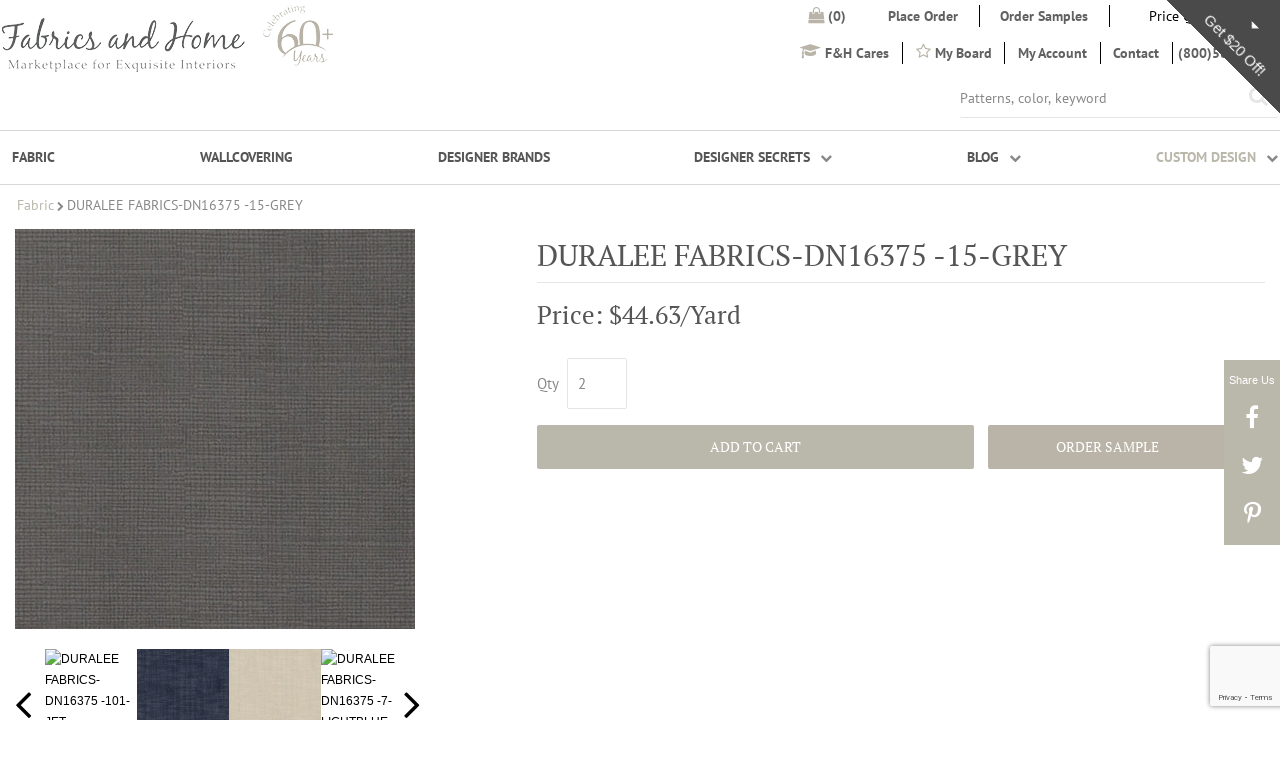

--- FILE ---
content_type: text/html; charset=utf-8
request_url: https://fabricsandhome.com/products/duralee-fabrics-dn16375-15-grey-fh20
body_size: 38032
content:

  <!doctype html>
  <!-- ===========================================================================
  Feel free to add your own header, but please keep the following:
  ___  _   _    _
  /   || | | |  | |
  \__  | | | |  | |  __
  /    |/  |/_) |/  /  \_/\/
  \___/|__/| \_/|__/\__/  /\_/
  |\
  |/
  Concrete v2.0.1
  https://github.com/Elkfox/Concrete
  Copyright (c) 2017 Elkfox Co Pty Ltd
  https://elkfox.com
  MIT License
  ============================================================================ --><!--

  http://weareparkfield.com/
  Phone: 1-516-997-5555

  Copyright 2026 Shopify Inc. & ParkfieldCommerce
  --><!--[if IE 9]><html class="ie9 no-js" lang="en"><![endif]-->
  <!--[if (gt IE 9)|!(IE)]><!-->
    <html class="no-js" lang="en"> <!--<![endif]-->

    <head>
      <!-- Google Tag Manager -->
<script>(function(w,d,s,l,i){w[l]=w[l]||[];w[l].push({'gtm.start':
new Date().getTime(),event:'gtm.js'});var f=d.getElementsByTagName(s)[0],
j=d.createElement(s),dl=l!='dataLayer'?'&l='+l:'';j.async=true;j.src=
'https://www.googletagmanager.com/gtm.js?id='+i+dl;f.parentNode.insertBefore(j,f);
})(window,document,'script','dataLayer','GTM-5H63CFL');</script>
<!-- End Google Tag Manager -->
 <!-- Google tag (gtag.js) --> <script async src=https://www.googletagmanager.com/gtag/js?id=G-VNLLCB44VP></script> <script> window.dataLayer = window.dataLayer || []; function gtag(){dataLayer.push(arguments);} gtag('js', new Date()); gtag('config', 'G-VNLLCB44VP'); </script>
      <!-- Global site tag (gtag.js) - Google Ads: 1071914887 -->
      <script async src="https://www.googletagmanager.com/gtag/js?id=AW-1071914887"></script>
      <script>
        window.dataLayer = window.dataLayer || [];
        function gtag() {
          dataLayer.push(arguments);
        }
        gtag('js', new Date());
        gtag('config', 'AW-1071914887');
      </script>
      <!-- Event snippet for Fabric Order Top conversion page -->
      <script>
        gtag('event', 'conversion', {'send_to': 'AW-1071914887/aykeCMSn9JoBEIe_kP8D'});
      </script>
      <meta name="google-site-verification" content="4Z_p5gqr82B3WP8MXHBfRHxysx1U1DTQRGn7xy09whA"/>
      <!-- META ================================================================ -->
      <meta charset="utf-8">
      <meta http-equiv="X-UA-Compatible" content="IE=edge,chrome=1">
      <meta name="viewport" content="width=device-width,initial-scale=1,shrink-to-fit=no">
      <meta name="theme-color" content="">
      <meta name="google-site-verification" content="a_vgHwMdmsMK_6PYgcUYl0VT8QQyeLdGB3R1j22m814"/>

      
      
      


      
      <link rel="canonical" href="https://fabricsandhome.com/products/duralee-fabrics-dn16375-15-grey-fh20">
      <link rel="shortcut icon" href="//fabricsandhome.com/cdn/shop/t/80/assets/favicon.ico?v=53143381161645284141755502868"/>


        

          
            <title>Buy DURALEE FABRICS-DN16375 -15-GREY</title>
          


          



          


          


          
          

          

          



          <meta name="description" content="SHOP Duralee Fabrics entire fabric line through Fabrics and Home; 60+ years of combined experience designing exquisite interiors with the finest fabrics. Custom window treatments, bedding &amp; pillows made to order. Collaborate with our design team and create extraordinary interiors. BBB Accredited. Mon-Fri 10am-5pm">


          

        

        
      


      <!-- /snippets/social-meta-tags.liquid -->


  <meta property="og:type" content="product">
  <meta property="og:title" content="DURALEE FABRICS-DN16375 -15-GREY">
  
    <meta property="og:image" content="http://fabricsandhome.com/cdn/shop/products/515232_s_23cc3bb5-2585-4ebb-9947-9c62be17549f_grande.jpg?v=1588273529">
    <meta property="og:image:secure_url" content="https://fabricsandhome.com/cdn/shop/products/515232_s_23cc3bb5-2585-4ebb-9947-9c62be17549f_grande.jpg?v=1588273529">
  
    <meta property="og:image" content="http://fabricsandhome.com/cdn/shop/products/515232_s_grande.jpg?v=1588273529">
    <meta property="og:image:secure_url" content="https://fabricsandhome.com/cdn/shop/products/515232_s_grande.jpg?v=1588273529">
  
  <meta property="og:description" content="SKU: 515232
Brand: Duralee Fabrics
Book: Essential Textures  Ii
Pattern Name: Duralee Fabrics-Dn16375
Pattern Number: 515232
Style: TEXTURE
Color: 15-Grey
Content: 100% Polyester
Width: 54&quot;
Vertical Repeat: .000&quot;
Horizontal Repeat: .000&quot;
Suggest Use: Upholstery
Item Type: Fabric
Unit of Measure: Yard
Origin: CHINA
Cleaning Code: Water Based Foam Or Agent
Additional Product Info: Nfpa 260|Ufac - Class 1 - Polyester Backing|Repeat Direction - Up The Roll - 100|Duragard|000 Double Rubs - Ca 117 2013">
  <meta property="og:price:amount" content="20.00">
  <meta property="og:price:currency" content="USD">

<meta property="og:url" content="https://fabricsandhome.com/products/duralee-fabrics-dn16375-15-grey-fh20">
<meta property="og:site_name" content="Fabrics and Home ">



  <meta name="twitter:site" content="@FabricsandHome1">


  <meta name="twitter:card" content="summary">


  <meta name="twitter:title" content="DURALEE FABRICS-DN16375 -15-GREY">
  <meta name="twitter:description" content="SKU: 515232
Brand: Duralee Fabrics
Book: Essential Textures  Ii
Pattern Name: Duralee Fabrics-Dn16375
Pattern Number: 515232
Style: TEXTURE
Color: 15-Grey
Content: 100% Polyester
Width: 54&quot;
Vertical R">
  <meta name="twitter:image" content="https://fabricsandhome.com/cdn/shop/products/515232_s_grande.jpg?v=1588273529">
  <meta name="twitter:image:width" content="600">
  <meta name="twitter:image:height" content="600">


      <!-- /snippets/meta-favorites.liquid -->





      <!--Pinterest -->
      <meta name="p:domain_verify" content="03ecd02513bc4a8cb6a0f86ebb08d750"/>
      <!-- Shopify ============================================================= -->
      <script>window.performance && window.performance.mark && window.performance.mark('shopify.content_for_header.start');</script><meta name="facebook-domain-verification" content="0992ajcy5lst0d34f5yp6wszqu48dt">
<meta id="shopify-digital-wallet" name="shopify-digital-wallet" content="/24706270/digital_wallets/dialog">
<meta name="shopify-checkout-api-token" content="db55d886f2d165fe197ba4298aa4b240">
<link rel="alternate" type="application/json+oembed" href="https://fabricsandhome.com/products/duralee-fabrics-dn16375-15-grey-fh20.oembed">
<script async="async" src="/checkouts/internal/preloads.js?locale=en-US"></script>
<link rel="preconnect" href="https://shop.app" crossorigin="anonymous">
<script async="async" src="https://shop.app/checkouts/internal/preloads.js?locale=en-US&shop_id=24706270" crossorigin="anonymous"></script>
<script id="apple-pay-shop-capabilities" type="application/json">{"shopId":24706270,"countryCode":"US","currencyCode":"USD","merchantCapabilities":["supports3DS"],"merchantId":"gid:\/\/shopify\/Shop\/24706270","merchantName":"Fabrics and Home ","requiredBillingContactFields":["postalAddress","email","phone"],"requiredShippingContactFields":["postalAddress","email","phone"],"shippingType":"shipping","supportedNetworks":["visa","masterCard","amex","discover","elo","jcb"],"total":{"type":"pending","label":"Fabrics and Home ","amount":"1.00"},"shopifyPaymentsEnabled":true,"supportsSubscriptions":true}</script>
<script id="shopify-features" type="application/json">{"accessToken":"db55d886f2d165fe197ba4298aa4b240","betas":["rich-media-storefront-analytics"],"domain":"fabricsandhome.com","predictiveSearch":true,"shopId":24706270,"locale":"en"}</script>
<script>var Shopify = Shopify || {};
Shopify.shop = "fabric-and-home.myshopify.com";
Shopify.locale = "en";
Shopify.currency = {"active":"USD","rate":"1.0"};
Shopify.country = "US";
Shopify.theme = {"name":"Fabrics Elastic Version-2","id":162187608099,"schema_name":null,"schema_version":null,"theme_store_id":null,"role":"main"};
Shopify.theme.handle = "null";
Shopify.theme.style = {"id":null,"handle":null};
Shopify.cdnHost = "fabricsandhome.com/cdn";
Shopify.routes = Shopify.routes || {};
Shopify.routes.root = "/";</script>
<script type="module">!function(o){(o.Shopify=o.Shopify||{}).modules=!0}(window);</script>
<script>!function(o){function n(){var o=[];function n(){o.push(Array.prototype.slice.apply(arguments))}return n.q=o,n}var t=o.Shopify=o.Shopify||{};t.loadFeatures=n(),t.autoloadFeatures=n()}(window);</script>
<script>
  window.ShopifyPay = window.ShopifyPay || {};
  window.ShopifyPay.apiHost = "shop.app\/pay";
  window.ShopifyPay.redirectState = null;
</script>
<script id="shop-js-analytics" type="application/json">{"pageType":"product"}</script>
<script defer="defer" async type="module" src="//fabricsandhome.com/cdn/shopifycloud/shop-js/modules/v2/client.init-shop-cart-sync_C5BV16lS.en.esm.js"></script>
<script defer="defer" async type="module" src="//fabricsandhome.com/cdn/shopifycloud/shop-js/modules/v2/chunk.common_CygWptCX.esm.js"></script>
<script type="module">
  await import("//fabricsandhome.com/cdn/shopifycloud/shop-js/modules/v2/client.init-shop-cart-sync_C5BV16lS.en.esm.js");
await import("//fabricsandhome.com/cdn/shopifycloud/shop-js/modules/v2/chunk.common_CygWptCX.esm.js");

  window.Shopify.SignInWithShop?.initShopCartSync?.({"fedCMEnabled":true,"windoidEnabled":true});

</script>
<script>
  window.Shopify = window.Shopify || {};
  if (!window.Shopify.featureAssets) window.Shopify.featureAssets = {};
  window.Shopify.featureAssets['shop-js'] = {"shop-cart-sync":["modules/v2/client.shop-cart-sync_ZFArdW7E.en.esm.js","modules/v2/chunk.common_CygWptCX.esm.js"],"init-fed-cm":["modules/v2/client.init-fed-cm_CmiC4vf6.en.esm.js","modules/v2/chunk.common_CygWptCX.esm.js"],"shop-button":["modules/v2/client.shop-button_tlx5R9nI.en.esm.js","modules/v2/chunk.common_CygWptCX.esm.js"],"shop-cash-offers":["modules/v2/client.shop-cash-offers_DOA2yAJr.en.esm.js","modules/v2/chunk.common_CygWptCX.esm.js","modules/v2/chunk.modal_D71HUcav.esm.js"],"init-windoid":["modules/v2/client.init-windoid_sURxWdc1.en.esm.js","modules/v2/chunk.common_CygWptCX.esm.js"],"shop-toast-manager":["modules/v2/client.shop-toast-manager_ClPi3nE9.en.esm.js","modules/v2/chunk.common_CygWptCX.esm.js"],"init-shop-email-lookup-coordinator":["modules/v2/client.init-shop-email-lookup-coordinator_B8hsDcYM.en.esm.js","modules/v2/chunk.common_CygWptCX.esm.js"],"init-shop-cart-sync":["modules/v2/client.init-shop-cart-sync_C5BV16lS.en.esm.js","modules/v2/chunk.common_CygWptCX.esm.js"],"avatar":["modules/v2/client.avatar_BTnouDA3.en.esm.js"],"pay-button":["modules/v2/client.pay-button_FdsNuTd3.en.esm.js","modules/v2/chunk.common_CygWptCX.esm.js"],"init-customer-accounts":["modules/v2/client.init-customer-accounts_DxDtT_ad.en.esm.js","modules/v2/client.shop-login-button_C5VAVYt1.en.esm.js","modules/v2/chunk.common_CygWptCX.esm.js","modules/v2/chunk.modal_D71HUcav.esm.js"],"init-shop-for-new-customer-accounts":["modules/v2/client.init-shop-for-new-customer-accounts_ChsxoAhi.en.esm.js","modules/v2/client.shop-login-button_C5VAVYt1.en.esm.js","modules/v2/chunk.common_CygWptCX.esm.js","modules/v2/chunk.modal_D71HUcav.esm.js"],"shop-login-button":["modules/v2/client.shop-login-button_C5VAVYt1.en.esm.js","modules/v2/chunk.common_CygWptCX.esm.js","modules/v2/chunk.modal_D71HUcav.esm.js"],"init-customer-accounts-sign-up":["modules/v2/client.init-customer-accounts-sign-up_CPSyQ0Tj.en.esm.js","modules/v2/client.shop-login-button_C5VAVYt1.en.esm.js","modules/v2/chunk.common_CygWptCX.esm.js","modules/v2/chunk.modal_D71HUcav.esm.js"],"shop-follow-button":["modules/v2/client.shop-follow-button_Cva4Ekp9.en.esm.js","modules/v2/chunk.common_CygWptCX.esm.js","modules/v2/chunk.modal_D71HUcav.esm.js"],"checkout-modal":["modules/v2/client.checkout-modal_BPM8l0SH.en.esm.js","modules/v2/chunk.common_CygWptCX.esm.js","modules/v2/chunk.modal_D71HUcav.esm.js"],"lead-capture":["modules/v2/client.lead-capture_Bi8yE_yS.en.esm.js","modules/v2/chunk.common_CygWptCX.esm.js","modules/v2/chunk.modal_D71HUcav.esm.js"],"shop-login":["modules/v2/client.shop-login_D6lNrXab.en.esm.js","modules/v2/chunk.common_CygWptCX.esm.js","modules/v2/chunk.modal_D71HUcav.esm.js"],"payment-terms":["modules/v2/client.payment-terms_CZxnsJam.en.esm.js","modules/v2/chunk.common_CygWptCX.esm.js","modules/v2/chunk.modal_D71HUcav.esm.js"]};
</script>
<script>(function() {
  var isLoaded = false;
  function asyncLoad() {
    if (isLoaded) return;
    isLoaded = true;
    var urls = ["https:\/\/d10lpsik1i8c69.cloudfront.net\/w.js?shop=fabric-and-home.myshopify.com","\/\/livesearch.okasconcepts.com\/js\/livesearch.init.min.js?v=2\u0026shop=fabric-and-home.myshopify.com","\/\/shopify.privy.com\/widget.js?shop=fabric-and-home.myshopify.com","https:\/\/str.rise-ai.com\/?shop=fabric-and-home.myshopify.com","https:\/\/strn.rise-ai.com\/?shop=fabric-and-home.myshopify.com","https:\/\/swymv3starter-01.azureedge.net\/code\/swym-shopify.js?shop=fabric-and-home.myshopify.com","https:\/\/cdn.nfcube.com\/instafeed-194ac4ce029a1c170076c2ffd5745eda.js?shop=fabric-and-home.myshopify.com","https:\/\/static.klaviyo.com\/onsite\/js\/Nbzc5k\/klaviyo.js?company_id=Nbzc5k\u0026shop=fabric-and-home.myshopify.com"];
    for (var i = 0; i < urls.length; i++) {
      var s = document.createElement('script');
      s.type = 'text/javascript';
      s.async = true;
      s.src = urls[i];
      var x = document.getElementsByTagName('script')[0];
      x.parentNode.insertBefore(s, x);
    }
  };
  if(window.attachEvent) {
    window.attachEvent('onload', asyncLoad);
  } else {
    window.addEventListener('load', asyncLoad, false);
  }
})();</script>
<script id="__st">var __st={"a":24706270,"offset":-18000,"reqid":"600f84d0-0575-477c-9d59-94e43ef31d99-1768643433","pageurl":"fabricsandhome.com\/products\/duralee-fabrics-dn16375-15-grey-fh20","u":"4d97958a1f87","p":"product","rtyp":"product","rid":4525156597795};</script>
<script>window.ShopifyPaypalV4VisibilityTracking = true;</script>
<script id="captcha-bootstrap">!function(){'use strict';const t='contact',e='account',n='new_comment',o=[[t,t],['blogs',n],['comments',n],[t,'customer']],c=[[e,'customer_login'],[e,'guest_login'],[e,'recover_customer_password'],[e,'create_customer']],r=t=>t.map((([t,e])=>`form[action*='/${t}']:not([data-nocaptcha='true']) input[name='form_type'][value='${e}']`)).join(','),a=t=>()=>t?[...document.querySelectorAll(t)].map((t=>t.form)):[];function s(){const t=[...o],e=r(t);return a(e)}const i='password',u='form_key',d=['recaptcha-v3-token','g-recaptcha-response','h-captcha-response',i],f=()=>{try{return window.sessionStorage}catch{return}},m='__shopify_v',_=t=>t.elements[u];function p(t,e,n=!1){try{const o=window.sessionStorage,c=JSON.parse(o.getItem(e)),{data:r}=function(t){const{data:e,action:n}=t;return t[m]||n?{data:e,action:n}:{data:t,action:n}}(c);for(const[e,n]of Object.entries(r))t.elements[e]&&(t.elements[e].value=n);n&&o.removeItem(e)}catch(o){console.error('form repopulation failed',{error:o})}}const l='form_type',E='cptcha';function T(t){t.dataset[E]=!0}const w=window,h=w.document,L='Shopify',v='ce_forms',y='captcha';let A=!1;((t,e)=>{const n=(g='f06e6c50-85a8-45c8-87d0-21a2b65856fe',I='https://cdn.shopify.com/shopifycloud/storefront-forms-hcaptcha/ce_storefront_forms_captcha_hcaptcha.v1.5.2.iife.js',D={infoText:'Protected by hCaptcha',privacyText:'Privacy',termsText:'Terms'},(t,e,n)=>{const o=w[L][v],c=o.bindForm;if(c)return c(t,g,e,D).then(n);var r;o.q.push([[t,g,e,D],n]),r=I,A||(h.body.append(Object.assign(h.createElement('script'),{id:'captcha-provider',async:!0,src:r})),A=!0)});var g,I,D;w[L]=w[L]||{},w[L][v]=w[L][v]||{},w[L][v].q=[],w[L][y]=w[L][y]||{},w[L][y].protect=function(t,e){n(t,void 0,e),T(t)},Object.freeze(w[L][y]),function(t,e,n,w,h,L){const[v,y,A,g]=function(t,e,n){const i=e?o:[],u=t?c:[],d=[...i,...u],f=r(d),m=r(i),_=r(d.filter((([t,e])=>n.includes(e))));return[a(f),a(m),a(_),s()]}(w,h,L),I=t=>{const e=t.target;return e instanceof HTMLFormElement?e:e&&e.form},D=t=>v().includes(t);t.addEventListener('submit',(t=>{const e=I(t);if(!e)return;const n=D(e)&&!e.dataset.hcaptchaBound&&!e.dataset.recaptchaBound,o=_(e),c=g().includes(e)&&(!o||!o.value);(n||c)&&t.preventDefault(),c&&!n&&(function(t){try{if(!f())return;!function(t){const e=f();if(!e)return;const n=_(t);if(!n)return;const o=n.value;o&&e.removeItem(o)}(t);const e=Array.from(Array(32),(()=>Math.random().toString(36)[2])).join('');!function(t,e){_(t)||t.append(Object.assign(document.createElement('input'),{type:'hidden',name:u})),t.elements[u].value=e}(t,e),function(t,e){const n=f();if(!n)return;const o=[...t.querySelectorAll(`input[type='${i}']`)].map((({name:t})=>t)),c=[...d,...o],r={};for(const[a,s]of new FormData(t).entries())c.includes(a)||(r[a]=s);n.setItem(e,JSON.stringify({[m]:1,action:t.action,data:r}))}(t,e)}catch(e){console.error('failed to persist form',e)}}(e),e.submit())}));const S=(t,e)=>{t&&!t.dataset[E]&&(n(t,e.some((e=>e===t))),T(t))};for(const o of['focusin','change'])t.addEventListener(o,(t=>{const e=I(t);D(e)&&S(e,y())}));const B=e.get('form_key'),M=e.get(l),P=B&&M;t.addEventListener('DOMContentLoaded',(()=>{const t=y();if(P)for(const e of t)e.elements[l].value===M&&p(e,B);[...new Set([...A(),...v().filter((t=>'true'===t.dataset.shopifyCaptcha))])].forEach((e=>S(e,t)))}))}(h,new URLSearchParams(w.location.search),n,t,e,['guest_login'])})(!0,!0)}();</script>
<script integrity="sha256-4kQ18oKyAcykRKYeNunJcIwy7WH5gtpwJnB7kiuLZ1E=" data-source-attribution="shopify.loadfeatures" defer="defer" src="//fabricsandhome.com/cdn/shopifycloud/storefront/assets/storefront/load_feature-a0a9edcb.js" crossorigin="anonymous"></script>
<script crossorigin="anonymous" defer="defer" src="//fabricsandhome.com/cdn/shopifycloud/storefront/assets/shopify_pay/storefront-65b4c6d7.js?v=20250812"></script>
<script data-source-attribution="shopify.dynamic_checkout.dynamic.init">var Shopify=Shopify||{};Shopify.PaymentButton=Shopify.PaymentButton||{isStorefrontPortableWallets:!0,init:function(){window.Shopify.PaymentButton.init=function(){};var t=document.createElement("script");t.src="https://fabricsandhome.com/cdn/shopifycloud/portable-wallets/latest/portable-wallets.en.js",t.type="module",document.head.appendChild(t)}};
</script>
<script data-source-attribution="shopify.dynamic_checkout.buyer_consent">
  function portableWalletsHideBuyerConsent(e){var t=document.getElementById("shopify-buyer-consent"),n=document.getElementById("shopify-subscription-policy-button");t&&n&&(t.classList.add("hidden"),t.setAttribute("aria-hidden","true"),n.removeEventListener("click",e))}function portableWalletsShowBuyerConsent(e){var t=document.getElementById("shopify-buyer-consent"),n=document.getElementById("shopify-subscription-policy-button");t&&n&&(t.classList.remove("hidden"),t.removeAttribute("aria-hidden"),n.addEventListener("click",e))}window.Shopify?.PaymentButton&&(window.Shopify.PaymentButton.hideBuyerConsent=portableWalletsHideBuyerConsent,window.Shopify.PaymentButton.showBuyerConsent=portableWalletsShowBuyerConsent);
</script>
<script data-source-attribution="shopify.dynamic_checkout.cart.bootstrap">document.addEventListener("DOMContentLoaded",(function(){function t(){return document.querySelector("shopify-accelerated-checkout-cart, shopify-accelerated-checkout")}if(t())Shopify.PaymentButton.init();else{new MutationObserver((function(e,n){t()&&(Shopify.PaymentButton.init(),n.disconnect())})).observe(document.body,{childList:!0,subtree:!0})}}));
</script>
<link id="shopify-accelerated-checkout-styles" rel="stylesheet" media="screen" href="https://fabricsandhome.com/cdn/shopifycloud/portable-wallets/latest/accelerated-checkout-backwards-compat.css" crossorigin="anonymous">
<style id="shopify-accelerated-checkout-cart">
        #shopify-buyer-consent {
  margin-top: 1em;
  display: inline-block;
  width: 100%;
}

#shopify-buyer-consent.hidden {
  display: none;
}

#shopify-subscription-policy-button {
  background: none;
  border: none;
  padding: 0;
  text-decoration: underline;
  font-size: inherit;
  cursor: pointer;
}

#shopify-subscription-policy-button::before {
  box-shadow: none;
}

      </style>

<script>window.performance && window.performance.mark && window.performance.mark('shopify.content_for_header.end');</script>
      <!-- CSS ================================================================= -->
      <link href="https://maxcdn.bootstrapcdn.com/font-awesome/4.7.0/css/font-awesome.min.css" rel="stylesheet" integrity="sha384-wvfXpqpZZVQGK6TAh5PVlGOfQNHSoD2xbE+QkPxCAFlNEevoEH3Sl0sibVcOQVnN" crossorigin="anonymous">

      

      <link href="//fabricsandhome.com/cdn/shop/t/80/assets/app.scss.css?v=167901825863724186031755502868" rel="stylesheet" type="text/css" media="all" />

      <link href="//fabricsandhome.com/cdn/shop/t/80/assets/dev-custom.css?v=77806848711571913721755502868" rel="stylesheet" type="text/css" media="all" />

      <!-- JavaScript =========================================================== -->
      

      


      <script src="//fabricsandhome.com/cdn/shop/t/80/assets/vendors.js?v=184148132129258765751755502868" type="text/javascript"></script>
      <script src="https://smtpjs.com/v3/smtp.js" type="text/javascript"></script>

      
      <!--[if (gt IE 9)|!(IE)]><!-->
      <script src="//fabricsandhome.com/cdn/shop/t/80/assets/app.js?v=32163762837903843521755502868"></script>
      <!--<![endif]-->
      <!--[if lte IE 9]><script src="//fabricsandhome.com/cdn/shop/t/80/assets/app.js?v=32163762837903843521755502868"></script><![endif]-->
      <!--[if (gt IE 9)|!(IE)]><!--><script src="//fabricsandhome.com/cdn/shop/t/80/assets/dev-custom.min.js?v=165130238601084107411755502868"> </script>
      <!--<![endif]-->
      <!--[if lte IE 9]><script src="//fabricsandhome.com/cdn/shop/t/80/assets/dev-custom.min.js?v=165130238601084107411755502868"></script><![endif]-->

      
      <script src="https://www.google.com/recaptcha/api.js" async defer></script>
      <!-- Google Tag Manager -->
      <script>
        (function(w, d, s, l, i) {
          w[l] = w[l] || [];
          w[l].push({'gtm.start': new Date().getTime(), event: 'gtm.js'});
          var f = d.getElementsByTagName(s)[0],
            j = d.createElement(s),
            dl = l != 'dataLayer'
              ? '&l=' + l
              : '';
          j.async = true;
          j.src = 'https://www.googletagmanager.com/gtm.js?id=' + i + dl;
          f.parentNode.insertBefore(j, f);
        })(window, document, 'script', 'dataLayer', 'GTM-N4KCP9Q');
      </script>


      <script>
        (function(w, d, s, l, i) {
          w[l] = w[l] || [];
          w[l].push({'gtm.start': new Date().getTime(), event: 'gtm.js'});
          var f = d.getElementsByTagName(s)[0],
            j = d.createElement(s),
            dl = l != 'dataLayer'
              ? '&l=' + l
              : '';
          j.async = true;
          j.src = 'https://www.googletagmanager.com/gtm.js?id=' + i + dl;
          f.parentNode.insertBefore(j, f);
        })(window, document, 'script', 'dataLayer', 'GTM-N89MTNH');
      </script>

      <!-- End Google Tag Manager -->
      
      <script src="//staticxx.s3.amazonaws.com/aio_stats_lib_v1.min.js?v=1.0"></script>

      <script src="//fabricsandhome.com/cdn/shop/t/80/assets/criticalLoad.bundle.js?v=53486309420981117071755502868"></script><link rel="prefetch" href="//fabricsandhome.com/cdn/shop/t/80/assets/customFilter.bundle.js?v=146222822038697207171755502868" as="script">

      <link href="//fabricsandhome.com/cdn/shop/t/80/assets/custom-form.css?v=87279298564209452951755502868" rel="stylesheet" type="text/css" media="all" />
<style>
.custom-filter_left-panel > .price-quote-form > .title, .price-quote-form .title strong{
  color: #bab7ab !important;
}
</style>
  <script src="//fabricsandhome.com/cdn/shop/t/80/assets/custom.js?v=72084852639744518241757589196"> </script>
    <link href="https://monorail-edge.shopifysvc.com" rel="dns-prefetch">
<script>(function(){if ("sendBeacon" in navigator && "performance" in window) {try {var session_token_from_headers = performance.getEntriesByType('navigation')[0].serverTiming.find(x => x.name == '_s').description;} catch {var session_token_from_headers = undefined;}var session_cookie_matches = document.cookie.match(/_shopify_s=([^;]*)/);var session_token_from_cookie = session_cookie_matches && session_cookie_matches.length === 2 ? session_cookie_matches[1] : "";var session_token = session_token_from_headers || session_token_from_cookie || "";function handle_abandonment_event(e) {var entries = performance.getEntries().filter(function(entry) {return /monorail-edge.shopifysvc.com/.test(entry.name);});if (!window.abandonment_tracked && entries.length === 0) {window.abandonment_tracked = true;var currentMs = Date.now();var navigation_start = performance.timing.navigationStart;var payload = {shop_id: 24706270,url: window.location.href,navigation_start,duration: currentMs - navigation_start,session_token,page_type: "product"};window.navigator.sendBeacon("https://monorail-edge.shopifysvc.com/v1/produce", JSON.stringify({schema_id: "online_store_buyer_site_abandonment/1.1",payload: payload,metadata: {event_created_at_ms: currentMs,event_sent_at_ms: currentMs}}));}}window.addEventListener('pagehide', handle_abandonment_event);}}());</script>
<script id="web-pixels-manager-setup">(function e(e,d,r,n,o){if(void 0===o&&(o={}),!Boolean(null===(a=null===(i=window.Shopify)||void 0===i?void 0:i.analytics)||void 0===a?void 0:a.replayQueue)){var i,a;window.Shopify=window.Shopify||{};var t=window.Shopify;t.analytics=t.analytics||{};var s=t.analytics;s.replayQueue=[],s.publish=function(e,d,r){return s.replayQueue.push([e,d,r]),!0};try{self.performance.mark("wpm:start")}catch(e){}var l=function(){var e={modern:/Edge?\/(1{2}[4-9]|1[2-9]\d|[2-9]\d{2}|\d{4,})\.\d+(\.\d+|)|Firefox\/(1{2}[4-9]|1[2-9]\d|[2-9]\d{2}|\d{4,})\.\d+(\.\d+|)|Chrom(ium|e)\/(9{2}|\d{3,})\.\d+(\.\d+|)|(Maci|X1{2}).+ Version\/(15\.\d+|(1[6-9]|[2-9]\d|\d{3,})\.\d+)([,.]\d+|)( \(\w+\)|)( Mobile\/\w+|) Safari\/|Chrome.+OPR\/(9{2}|\d{3,})\.\d+\.\d+|(CPU[ +]OS|iPhone[ +]OS|CPU[ +]iPhone|CPU IPhone OS|CPU iPad OS)[ +]+(15[._]\d+|(1[6-9]|[2-9]\d|\d{3,})[._]\d+)([._]\d+|)|Android:?[ /-](13[3-9]|1[4-9]\d|[2-9]\d{2}|\d{4,})(\.\d+|)(\.\d+|)|Android.+Firefox\/(13[5-9]|1[4-9]\d|[2-9]\d{2}|\d{4,})\.\d+(\.\d+|)|Android.+Chrom(ium|e)\/(13[3-9]|1[4-9]\d|[2-9]\d{2}|\d{4,})\.\d+(\.\d+|)|SamsungBrowser\/([2-9]\d|\d{3,})\.\d+/,legacy:/Edge?\/(1[6-9]|[2-9]\d|\d{3,})\.\d+(\.\d+|)|Firefox\/(5[4-9]|[6-9]\d|\d{3,})\.\d+(\.\d+|)|Chrom(ium|e)\/(5[1-9]|[6-9]\d|\d{3,})\.\d+(\.\d+|)([\d.]+$|.*Safari\/(?![\d.]+ Edge\/[\d.]+$))|(Maci|X1{2}).+ Version\/(10\.\d+|(1[1-9]|[2-9]\d|\d{3,})\.\d+)([,.]\d+|)( \(\w+\)|)( Mobile\/\w+|) Safari\/|Chrome.+OPR\/(3[89]|[4-9]\d|\d{3,})\.\d+\.\d+|(CPU[ +]OS|iPhone[ +]OS|CPU[ +]iPhone|CPU IPhone OS|CPU iPad OS)[ +]+(10[._]\d+|(1[1-9]|[2-9]\d|\d{3,})[._]\d+)([._]\d+|)|Android:?[ /-](13[3-9]|1[4-9]\d|[2-9]\d{2}|\d{4,})(\.\d+|)(\.\d+|)|Mobile Safari.+OPR\/([89]\d|\d{3,})\.\d+\.\d+|Android.+Firefox\/(13[5-9]|1[4-9]\d|[2-9]\d{2}|\d{4,})\.\d+(\.\d+|)|Android.+Chrom(ium|e)\/(13[3-9]|1[4-9]\d|[2-9]\d{2}|\d{4,})\.\d+(\.\d+|)|Android.+(UC? ?Browser|UCWEB|U3)[ /]?(15\.([5-9]|\d{2,})|(1[6-9]|[2-9]\d|\d{3,})\.\d+)\.\d+|SamsungBrowser\/(5\.\d+|([6-9]|\d{2,})\.\d+)|Android.+MQ{2}Browser\/(14(\.(9|\d{2,})|)|(1[5-9]|[2-9]\d|\d{3,})(\.\d+|))(\.\d+|)|K[Aa][Ii]OS\/(3\.\d+|([4-9]|\d{2,})\.\d+)(\.\d+|)/},d=e.modern,r=e.legacy,n=navigator.userAgent;return n.match(d)?"modern":n.match(r)?"legacy":"unknown"}(),u="modern"===l?"modern":"legacy",c=(null!=n?n:{modern:"",legacy:""})[u],f=function(e){return[e.baseUrl,"/wpm","/b",e.hashVersion,"modern"===e.buildTarget?"m":"l",".js"].join("")}({baseUrl:d,hashVersion:r,buildTarget:u}),m=function(e){var d=e.version,r=e.bundleTarget,n=e.surface,o=e.pageUrl,i=e.monorailEndpoint;return{emit:function(e){var a=e.status,t=e.errorMsg,s=(new Date).getTime(),l=JSON.stringify({metadata:{event_sent_at_ms:s},events:[{schema_id:"web_pixels_manager_load/3.1",payload:{version:d,bundle_target:r,page_url:o,status:a,surface:n,error_msg:t},metadata:{event_created_at_ms:s}}]});if(!i)return console&&console.warn&&console.warn("[Web Pixels Manager] No Monorail endpoint provided, skipping logging."),!1;try{return self.navigator.sendBeacon.bind(self.navigator)(i,l)}catch(e){}var u=new XMLHttpRequest;try{return u.open("POST",i,!0),u.setRequestHeader("Content-Type","text/plain"),u.send(l),!0}catch(e){return console&&console.warn&&console.warn("[Web Pixels Manager] Got an unhandled error while logging to Monorail."),!1}}}}({version:r,bundleTarget:l,surface:e.surface,pageUrl:self.location.href,monorailEndpoint:e.monorailEndpoint});try{o.browserTarget=l,function(e){var d=e.src,r=e.async,n=void 0===r||r,o=e.onload,i=e.onerror,a=e.sri,t=e.scriptDataAttributes,s=void 0===t?{}:t,l=document.createElement("script"),u=document.querySelector("head"),c=document.querySelector("body");if(l.async=n,l.src=d,a&&(l.integrity=a,l.crossOrigin="anonymous"),s)for(var f in s)if(Object.prototype.hasOwnProperty.call(s,f))try{l.dataset[f]=s[f]}catch(e){}if(o&&l.addEventListener("load",o),i&&l.addEventListener("error",i),u)u.appendChild(l);else{if(!c)throw new Error("Did not find a head or body element to append the script");c.appendChild(l)}}({src:f,async:!0,onload:function(){if(!function(){var e,d;return Boolean(null===(d=null===(e=window.Shopify)||void 0===e?void 0:e.analytics)||void 0===d?void 0:d.initialized)}()){var d=window.webPixelsManager.init(e)||void 0;if(d){var r=window.Shopify.analytics;r.replayQueue.forEach((function(e){var r=e[0],n=e[1],o=e[2];d.publishCustomEvent(r,n,o)})),r.replayQueue=[],r.publish=d.publishCustomEvent,r.visitor=d.visitor,r.initialized=!0}}},onerror:function(){return m.emit({status:"failed",errorMsg:"".concat(f," has failed to load")})},sri:function(e){var d=/^sha384-[A-Za-z0-9+/=]+$/;return"string"==typeof e&&d.test(e)}(c)?c:"",scriptDataAttributes:o}),m.emit({status:"loading"})}catch(e){m.emit({status:"failed",errorMsg:(null==e?void 0:e.message)||"Unknown error"})}}})({shopId: 24706270,storefrontBaseUrl: "https://fabricsandhome.com",extensionsBaseUrl: "https://extensions.shopifycdn.com/cdn/shopifycloud/web-pixels-manager",monorailEndpoint: "https://monorail-edge.shopifysvc.com/unstable/produce_batch",surface: "storefront-renderer",enabledBetaFlags: ["2dca8a86"],webPixelsConfigList: [{"id":"259325987","configuration":"{\"config\":\"{\\\"pixel_id\\\":\\\"G-VNLLCB44VP\\\",\\\"target_country\\\":\\\"US\\\",\\\"gtag_events\\\":[{\\\"type\\\":\\\"begin_checkout\\\",\\\"action_label\\\":\\\"G-VNLLCB44VP\\\"},{\\\"type\\\":\\\"search\\\",\\\"action_label\\\":\\\"G-VNLLCB44VP\\\"},{\\\"type\\\":\\\"view_item\\\",\\\"action_label\\\":[\\\"G-VNLLCB44VP\\\",\\\"MC-MY58LWYVG3\\\"]},{\\\"type\\\":\\\"purchase\\\",\\\"action_label\\\":[\\\"G-VNLLCB44VP\\\",\\\"MC-MY58LWYVG3\\\"]},{\\\"type\\\":\\\"page_view\\\",\\\"action_label\\\":[\\\"G-VNLLCB44VP\\\",\\\"MC-MY58LWYVG3\\\"]},{\\\"type\\\":\\\"add_payment_info\\\",\\\"action_label\\\":\\\"G-VNLLCB44VP\\\"},{\\\"type\\\":\\\"add_to_cart\\\",\\\"action_label\\\":\\\"G-VNLLCB44VP\\\"}],\\\"enable_monitoring_mode\\\":false}\"}","eventPayloadVersion":"v1","runtimeContext":"OPEN","scriptVersion":"b2a88bafab3e21179ed38636efcd8a93","type":"APP","apiClientId":1780363,"privacyPurposes":[],"dataSharingAdjustments":{"protectedCustomerApprovalScopes":["read_customer_address","read_customer_email","read_customer_name","read_customer_personal_data","read_customer_phone"]}},{"id":"shopify-app-pixel","configuration":"{}","eventPayloadVersion":"v1","runtimeContext":"STRICT","scriptVersion":"0450","apiClientId":"shopify-pixel","type":"APP","privacyPurposes":["ANALYTICS","MARKETING"]},{"id":"shopify-custom-pixel","eventPayloadVersion":"v1","runtimeContext":"LAX","scriptVersion":"0450","apiClientId":"shopify-pixel","type":"CUSTOM","privacyPurposes":["ANALYTICS","MARKETING"]}],isMerchantRequest: false,initData: {"shop":{"name":"Fabrics and Home ","paymentSettings":{"currencyCode":"USD"},"myshopifyDomain":"fabric-and-home.myshopify.com","countryCode":"US","storefrontUrl":"https:\/\/fabricsandhome.com"},"customer":null,"cart":null,"checkout":null,"productVariants":[{"price":{"amount":44.63,"currencyCode":"USD"},"product":{"title":"DURALEE FABRICS-DN16375 -15-GREY","vendor":"Duralee Fabrics","id":"4525156597795","untranslatedTitle":"DURALEE FABRICS-DN16375 -15-GREY","url":"\/products\/duralee-fabrics-dn16375-15-grey-fh20","type":"Fabric"},"id":"32000188547107","image":{"src":"\/\/fabricsandhome.com\/cdn\/shop\/products\/515232_s.jpg?v=1588273529"},"sku":"515232","title":"Original","untranslatedTitle":"Original"},{"price":{"amount":20.0,"currencyCode":"USD"},"product":{"title":"DURALEE FABRICS-DN16375 -15-GREY","vendor":"Duralee Fabrics","id":"4525156597795","untranslatedTitle":"DURALEE FABRICS-DN16375 -15-GREY","url":"\/products\/duralee-fabrics-dn16375-15-grey-fh20","type":"Fabric"},"id":"32000188579875","image":{"src":"\/\/fabricsandhome.com\/cdn\/shop\/products\/515232_s.jpg?v=1588273529"},"sku":"Sample","title":"Sample","untranslatedTitle":"Sample"}],"purchasingCompany":null},},"https://fabricsandhome.com/cdn","fcfee988w5aeb613cpc8e4bc33m6693e112",{"modern":"","legacy":""},{"shopId":"24706270","storefrontBaseUrl":"https:\/\/fabricsandhome.com","extensionBaseUrl":"https:\/\/extensions.shopifycdn.com\/cdn\/shopifycloud\/web-pixels-manager","surface":"storefront-renderer","enabledBetaFlags":"[\"2dca8a86\"]","isMerchantRequest":"false","hashVersion":"fcfee988w5aeb613cpc8e4bc33m6693e112","publish":"custom","events":"[[\"page_viewed\",{}],[\"product_viewed\",{\"productVariant\":{\"price\":{\"amount\":44.63,\"currencyCode\":\"USD\"},\"product\":{\"title\":\"DURALEE FABRICS-DN16375 -15-GREY\",\"vendor\":\"Duralee Fabrics\",\"id\":\"4525156597795\",\"untranslatedTitle\":\"DURALEE FABRICS-DN16375 -15-GREY\",\"url\":\"\/products\/duralee-fabrics-dn16375-15-grey-fh20\",\"type\":\"Fabric\"},\"id\":\"32000188547107\",\"image\":{\"src\":\"\/\/fabricsandhome.com\/cdn\/shop\/products\/515232_s.jpg?v=1588273529\"},\"sku\":\"515232\",\"title\":\"Original\",\"untranslatedTitle\":\"Original\"}}]]"});</script><script>
  window.ShopifyAnalytics = window.ShopifyAnalytics || {};
  window.ShopifyAnalytics.meta = window.ShopifyAnalytics.meta || {};
  window.ShopifyAnalytics.meta.currency = 'USD';
  var meta = {"product":{"id":4525156597795,"gid":"gid:\/\/shopify\/Product\/4525156597795","vendor":"Duralee Fabrics","type":"Fabric","handle":"duralee-fabrics-dn16375-15-grey-fh20","variants":[{"id":32000188547107,"price":4463,"name":"DURALEE FABRICS-DN16375 -15-GREY - Original","public_title":"Original","sku":"515232"},{"id":32000188579875,"price":2000,"name":"DURALEE FABRICS-DN16375 -15-GREY - Sample","public_title":"Sample","sku":"Sample"}],"remote":false},"page":{"pageType":"product","resourceType":"product","resourceId":4525156597795,"requestId":"600f84d0-0575-477c-9d59-94e43ef31d99-1768643433"}};
  for (var attr in meta) {
    window.ShopifyAnalytics.meta[attr] = meta[attr];
  }
</script>
<script class="analytics">
  (function () {
    var customDocumentWrite = function(content) {
      var jquery = null;

      if (window.jQuery) {
        jquery = window.jQuery;
      } else if (window.Checkout && window.Checkout.$) {
        jquery = window.Checkout.$;
      }

      if (jquery) {
        jquery('body').append(content);
      }
    };

    var hasLoggedConversion = function(token) {
      if (token) {
        return document.cookie.indexOf('loggedConversion=' + token) !== -1;
      }
      return false;
    }

    var setCookieIfConversion = function(token) {
      if (token) {
        var twoMonthsFromNow = new Date(Date.now());
        twoMonthsFromNow.setMonth(twoMonthsFromNow.getMonth() + 2);

        document.cookie = 'loggedConversion=' + token + '; expires=' + twoMonthsFromNow;
      }
    }

    var trekkie = window.ShopifyAnalytics.lib = window.trekkie = window.trekkie || [];
    if (trekkie.integrations) {
      return;
    }
    trekkie.methods = [
      'identify',
      'page',
      'ready',
      'track',
      'trackForm',
      'trackLink'
    ];
    trekkie.factory = function(method) {
      return function() {
        var args = Array.prototype.slice.call(arguments);
        args.unshift(method);
        trekkie.push(args);
        return trekkie;
      };
    };
    for (var i = 0; i < trekkie.methods.length; i++) {
      var key = trekkie.methods[i];
      trekkie[key] = trekkie.factory(key);
    }
    trekkie.load = function(config) {
      trekkie.config = config || {};
      trekkie.config.initialDocumentCookie = document.cookie;
      var first = document.getElementsByTagName('script')[0];
      var script = document.createElement('script');
      script.type = 'text/javascript';
      script.onerror = function(e) {
        var scriptFallback = document.createElement('script');
        scriptFallback.type = 'text/javascript';
        scriptFallback.onerror = function(error) {
                var Monorail = {
      produce: function produce(monorailDomain, schemaId, payload) {
        var currentMs = new Date().getTime();
        var event = {
          schema_id: schemaId,
          payload: payload,
          metadata: {
            event_created_at_ms: currentMs,
            event_sent_at_ms: currentMs
          }
        };
        return Monorail.sendRequest("https://" + monorailDomain + "/v1/produce", JSON.stringify(event));
      },
      sendRequest: function sendRequest(endpointUrl, payload) {
        // Try the sendBeacon API
        if (window && window.navigator && typeof window.navigator.sendBeacon === 'function' && typeof window.Blob === 'function' && !Monorail.isIos12()) {
          var blobData = new window.Blob([payload], {
            type: 'text/plain'
          });

          if (window.navigator.sendBeacon(endpointUrl, blobData)) {
            return true;
          } // sendBeacon was not successful

        } // XHR beacon

        var xhr = new XMLHttpRequest();

        try {
          xhr.open('POST', endpointUrl);
          xhr.setRequestHeader('Content-Type', 'text/plain');
          xhr.send(payload);
        } catch (e) {
          console.log(e);
        }

        return false;
      },
      isIos12: function isIos12() {
        return window.navigator.userAgent.lastIndexOf('iPhone; CPU iPhone OS 12_') !== -1 || window.navigator.userAgent.lastIndexOf('iPad; CPU OS 12_') !== -1;
      }
    };
    Monorail.produce('monorail-edge.shopifysvc.com',
      'trekkie_storefront_load_errors/1.1',
      {shop_id: 24706270,
      theme_id: 162187608099,
      app_name: "storefront",
      context_url: window.location.href,
      source_url: "//fabricsandhome.com/cdn/s/trekkie.storefront.cd680fe47e6c39ca5d5df5f0a32d569bc48c0f27.min.js"});

        };
        scriptFallback.async = true;
        scriptFallback.src = '//fabricsandhome.com/cdn/s/trekkie.storefront.cd680fe47e6c39ca5d5df5f0a32d569bc48c0f27.min.js';
        first.parentNode.insertBefore(scriptFallback, first);
      };
      script.async = true;
      script.src = '//fabricsandhome.com/cdn/s/trekkie.storefront.cd680fe47e6c39ca5d5df5f0a32d569bc48c0f27.min.js';
      first.parentNode.insertBefore(script, first);
    };
    trekkie.load(
      {"Trekkie":{"appName":"storefront","development":false,"defaultAttributes":{"shopId":24706270,"isMerchantRequest":null,"themeId":162187608099,"themeCityHash":"720516148983694563","contentLanguage":"en","currency":"USD","eventMetadataId":"33edf92f-2b05-46e1-b977-8abdac51c4c5"},"isServerSideCookieWritingEnabled":true,"monorailRegion":"shop_domain","enabledBetaFlags":["65f19447"]},"Session Attribution":{},"S2S":{"facebookCapiEnabled":true,"source":"trekkie-storefront-renderer","apiClientId":580111}}
    );

    var loaded = false;
    trekkie.ready(function() {
      if (loaded) return;
      loaded = true;

      window.ShopifyAnalytics.lib = window.trekkie;

      var originalDocumentWrite = document.write;
      document.write = customDocumentWrite;
      try { window.ShopifyAnalytics.merchantGoogleAnalytics.call(this); } catch(error) {};
      document.write = originalDocumentWrite;

      window.ShopifyAnalytics.lib.page(null,{"pageType":"product","resourceType":"product","resourceId":4525156597795,"requestId":"600f84d0-0575-477c-9d59-94e43ef31d99-1768643433","shopifyEmitted":true});

      var match = window.location.pathname.match(/checkouts\/(.+)\/(thank_you|post_purchase)/)
      var token = match? match[1]: undefined;
      if (!hasLoggedConversion(token)) {
        setCookieIfConversion(token);
        window.ShopifyAnalytics.lib.track("Viewed Product",{"currency":"USD","variantId":32000188547107,"productId":4525156597795,"productGid":"gid:\/\/shopify\/Product\/4525156597795","name":"DURALEE FABRICS-DN16375 -15-GREY - Original","price":"44.63","sku":"515232","brand":"Duralee Fabrics","variant":"Original","category":"Fabric","nonInteraction":true,"remote":false},undefined,undefined,{"shopifyEmitted":true});
      window.ShopifyAnalytics.lib.track("monorail:\/\/trekkie_storefront_viewed_product\/1.1",{"currency":"USD","variantId":32000188547107,"productId":4525156597795,"productGid":"gid:\/\/shopify\/Product\/4525156597795","name":"DURALEE FABRICS-DN16375 -15-GREY - Original","price":"44.63","sku":"515232","brand":"Duralee Fabrics","variant":"Original","category":"Fabric","nonInteraction":true,"remote":false,"referer":"https:\/\/fabricsandhome.com\/products\/duralee-fabrics-dn16375-15-grey-fh20"});
      }
    });


        var eventsListenerScript = document.createElement('script');
        eventsListenerScript.async = true;
        eventsListenerScript.src = "//fabricsandhome.com/cdn/shopifycloud/storefront/assets/shop_events_listener-3da45d37.js";
        document.getElementsByTagName('head')[0].appendChild(eventsListenerScript);

})();</script>
  <script>
  if (!window.ga || (window.ga && typeof window.ga !== 'function')) {
    window.ga = function ga() {
      (window.ga.q = window.ga.q || []).push(arguments);
      if (window.Shopify && window.Shopify.analytics && typeof window.Shopify.analytics.publish === 'function') {
        window.Shopify.analytics.publish("ga_stub_called", {}, {sendTo: "google_osp_migration"});
      }
      console.error("Shopify's Google Analytics stub called with:", Array.from(arguments), "\nSee https://help.shopify.com/manual/promoting-marketing/pixels/pixel-migration#google for more information.");
    };
    if (window.Shopify && window.Shopify.analytics && typeof window.Shopify.analytics.publish === 'function') {
      window.Shopify.analytics.publish("ga_stub_initialized", {}, {sendTo: "google_osp_migration"});
    }
  }
</script>
<script
  defer
  src="https://fabricsandhome.com/cdn/shopifycloud/perf-kit/shopify-perf-kit-3.0.4.min.js"
  data-application="storefront-renderer"
  data-shop-id="24706270"
  data-render-region="gcp-us-central1"
  data-page-type="product"
  data-theme-instance-id="162187608099"
  data-theme-name=""
  data-theme-version=""
  data-monorail-region="shop_domain"
  data-resource-timing-sampling-rate="10"
  data-shs="true"
  data-shs-beacon="true"
  data-shs-export-with-fetch="true"
  data-shs-logs-sample-rate="1"
  data-shs-beacon-endpoint="https://fabricsandhome.com/api/collect"
></script>
</head>

    <body id="duralee-fabrics-dn16375-15-grey" class="template-product" itemscope itemtype="http://schema.org/WebSite">
<!-- Google Tag Manager (noscript) -->
<noscript><iframe src="https://www.googletagmanager.com/ns.html?id=GTM-5H63CFL"
height="0" width="0" style="display:none;visibility:hidden"></iframe></noscript>
<!-- End Google Tag Manager (noscript) -->
      <!-- Google Tag Manager (noscript) -->
      <noscript>
        <iframe src="https://www.googletagmanager.com/ns.html?id=GTM-N4KCP9Q" height="0" width="0" style="display:none;visibility:hidden"></iframe>
      </noscript>
      <!-- End Google Tag Manager (noscript) -->
      
        <div id="shopify-section-theme-header" class="shopify-section"><!-- /snippets/theme-header.liquid -->













<div class="header-menu-wrapper" style="background: #fff;">
  <div class="main-menu">
<header class="theme-header desktop" role="banner">
  <div class="container l">
    <div class="row">
      <div class="column l6 m12">

        <!-- snippets/header-logo-desktop -->

  <div class="h1 logo" itemprop="publisher" itemscope itemtype="http://schema.org/Organization">

  <meta itemprop="name" content="Fabrics and Home ">
  
    <a href="/" itemprop="url" title="Fabrics and Home " class="logo-image">
      <span itemprop="logo" itemscope itemtype="https://schema.org/ImageObject">
        <img src="//fabricsandhome.com/cdn/shop/files/logo-header.png?v=1613541457" alt="Fabrics and Home " title="Fabrics and Home " itemprop="image">
      </span>
    </a>
  

  </div>


      </div>
      <div class="column l6 m12">

        <!-- snippets/header-menu -->

<ul class="menu row-1">
  <li class="menu-item">
    <a href="/cart"  class="v-middle">
      <i class="fa fa-shopping-bag"></i>
      <span class="cart-qty" data-cart-view>(0)</span>
    </a>
  </li>
  
    <li class="menu-item">
      <a href="/pages/place-order">Place Order</a>
    </li>
  
    <li class="menu-item">
      <a href="/pages/sample-order">Order Samples</a>
    </li>
  
    <li class="menu-item">
      <a href="/pages/price-quote-form">Price Quote Request</a>
    </li>
  
</ul>

<ul class="menu row-2">
  
    <li class="menu-item">
      
        <i class="fa fa-graduation-cap"></i>
      
      <a href="/pages/fh-gives-back">F&H Cares</a></li>
  
    <li class="menu-item">
      
      
        <i class="fa fa-star-o"></i>
      <a href="#swym-wishlist" class="swym-wishlist">My Board </a></li>
  
    <li class="menu-item">
      
      <a href="/account">My Account</a></li>
  
    <li class="menu-item">
      
      <a href="/pages/contact">Contact</a></li>
  
  <li class="menu-item">
    <a href="tel:(800)582-2624">(800)582-2624</a>
  </li>
</ul>

        
        
          <div class="header-search">
            <!-- /snippets/form-search.liquid -->

<form action="/search" method="get" class="search-form" role="search">
  
    <input type="hidden" name="type" value="page,product">
  
  <input type="text" name="q" value="" placeholder="Patterns, color, keyword" aria-label="Search">
  <button type="submit" class="hidden">Submit</button>
</form>
 
          </div>
        
      </div>
    </div>  
  </div>
</header>









<header class="theme-header mobile" role="banner">
	<div class="container s">
		<div class="row">
			<div class="column s12">
				
	<ul class="banner">
		
			<li class="banner-item">
				<a href="/pages/place-order">Place Order</a>
			</li>
		
			<li class="banner-item">
				<a href="/pages/sample-order">Order Samples</a>
			</li>
		
			<li class="banner-item">
				<a href="/pages/price-quote-form">Price Quote Request</a>
			</li>
		
	</ul>

			</div>
		</div>
      
      	<div class="mobile-main-wrapper">
          <div class="mobile-main-menu">
		<div class="main">
			<div class="row">

				<div class="column s1" id="main-menu">
					
	<input type="checkbox" id="change-hamburguer" />
  <a class="hamburguer" href="#">
    <span></span>
    <label for="change-hamburguer"></label>
  </a>

				</div>

				<div class="column s8">
					
  <div class="h1 logo" itemprop="publisher" itemscope itemtype="http://schema.org/Organization">

  <meta itemprop="name" content="Fabrics and Home ">
  
    <a href="/" itemprop="url" title="Fabrics and Home " class="logo-image">
      <span itemprop="logo" itemscope itemtype="https://schema.org/ImageObject">
        <img src="//fabricsandhome.com/cdn/shop/files/logo-footer_3x_a84745a6-70b9-4587-b0ac-647c12ea59ce.png?v=1613541458" alt="Fabrics and Home " title="Fabrics and Home " itemprop="image">
      </span>
    </a>
  

  </div>

				</div>

				<div class="column s3" id="mb-actions">
					
	<div class="cart">
		<a href="/cart" class="v-middle">
	    <img src="//fabricsandhome.com/cdn/shop/t/80/assets/icon-shopping-bag.svg?v=27929468906655673771755502868" alt="">
	  </a>
		
	</div>

	<div class="search">
		<img src="//fabricsandhome.com/cdn/shop/t/80/assets/icon-search.svg?v=24597305908044253791755502868" alt="">
	</div>

				</div>
				
			</div>

		</div>
		<div class="search-bar">
			<!-- /snippets/form-search.liquid -->

<form action="/search" method="get" class="search-form" role="search">
  
    <input type="hidden" name="type" value="page,product">
  
  <input type="text" name="q" value="" placeholder="Patterns, color, keyword" aria-label="Search">
  <button type="submit" class="hidden">Submit</button>
</form>

			
	<ul class="search-actions">
		<li>
			<a class="mb-search-action">
				<img src="//fabricsandhome.com/cdn/shop/t/80/assets/icon-search.svg?v=24597305908044253791755502868" alt="">
			</a>
		</li>
		<li>
			<a class="mb-search-close">
				<i class="fa fa-close"></i>
			</a>
		</li>
	</ul>

		</div>
          </div>
      </div>
	</div>
</header>



  <div class="Menu__redux">
    <div class="container l">
      <ul><li class="Menu__item">
            <a href="/collections/designer-fabrics" title="">Fabric</a></li><li class="Menu__item">
            <a href="/collections/designer-wallpaper" title="">Wallcovering</a></li><li class="Menu__item">
            <a href="/pages/designer-brands-grid" title="">Designer Brands</a></li><li class="Menu__item">
            <a href="/pages/designer-secrets" title="">Designer Secrets</a><i class="fa fa-chevron-down"></i>
              <ul class="Menu__child"><li><a href="/pages/public-access" title="">Public Access to Trade Only Decor</a></li><li><a href="/pages/local-decorator" title="">Visit Your Local Decorator Building</a></li></ul></li><li class="Menu__item">
            <a href="/blogs/blog" title="">Blog</a><i class="fa fa-chevron-down"></i>
              <ul class="Menu__child"><li><a href="/blogs/blog/tagged/whats-trending" title="">What's Trending</a></li><li><a href="/blogs/blog/tagged/features" title="">Features</a></li><li><a href="/blogs/blog/tagged/get-inspired" title="">Get inspired </a></li><li><a href="https://fabricsandhome.com/blogs/blog/tagged/multimedia" title="">Multimedia</a></li><li><a href="/blogs/blog/tagged/behind-the-scenes" title="">Behind the Scenes</a></li></ul></li><li class="Menu__item">
            <a href="/pages/custom-design-for-you" title="">Custom Design</a><i class="fa fa-chevron-down"></i>
              <ul class="Menu__child"><li><a href="/pages/window-treatment" title="">Window Treatment</a></li><li><a href="/pages/bedding" title="">Bedding</a></li><li><a href="/pages/pillows-more" title="">Pillows & More</a></li><li><a href="/pages/drapery-hardware" title="">Drapery Hardware</a></li></ul></li></ul>
    </div>
  </div>

<nav class="mobile-menu">
	<div class="container">

		
			

			<ul class="mobile-items inactive" data-main-title="Fabric & Wallcovering">

				
					<li class="mobile-item inactive "><a class="mb-item-link" href="/collections/designer-fabrics">
								<p>Fabric</p>
								
							</a>
							


</li>
				
					<li class="mobile-item inactive "><a class="mb-item-link" href="/collections/designer-wallpaper">
								<p>Wallcovering</p>
								
							</a>
							


</li>
				
					<li class="mobile-item inactive "><a class="mb-item-link" href="/pages/designer-brands-grid">
								<p>Designer Brands</p>
								
							</a>
							


</li>
				
					<li class="mobile-item inactive mb-item-dropdown"><a class="mb-item-link" href="#">
								<p>Designer Secrets</p>
								
									<!-- snippets/icon.liquid -->

<span class="icon" aria-hidden="true">
    <i class="fa fa-chevron-down" aria-hidden="true"></i>
  </span>

								
							</a>
							
	<div class="dropdown-window-ds">

		
			<ul class="section designer-secrets" >
				
					<li class="dropdown-item inactive"><a href="/pages/designer-secrets" title="">Designer Secrets</a></li>
				

			</ul>
		
			<ul class="section public-access-to-trade-only-decor" >
				
					<li class="dropdown-item inactive"><a href="/pages/public-access" title="">Public Access To "Trade Only" Decor</a></li>
				

			</ul>
		
			<ul class="section visit-your-local-decorator-building" >
				
					<li class="dropdown-item inactive"><a href="/pages/local-decorator" title="">Visit Your Local Decorator Building</a></li>
				

			</ul>
		
	</div>



</li>
				
					<li class="mobile-item inactive mb-item-dropdown"><a class="mb-item-link" href="/blogs/blog">
								<p>Blog</p>
								
									<!-- snippets/icon.liquid -->

<span class="icon" aria-hidden="true">
    <i class="fa fa-chevron-down" aria-hidden="true"></i>
  </span>

								
							</a>
							
	<div class="dropdown-window">

		
			<ul class="section whats-trending" >
				
					<li class="dropdown-item inactive"><a href="/blogs/blog/tagged/whats-trending" title="">WHAT'S TRENDING</a></li>
				

			</ul>
		
			<ul class="section features" >
				
					<li class="dropdown-item inactive"><a href="/blogs/blog/tagged/features" title="">FEATURES</a></li>
				

			</ul>
		
			<ul class="section get-inspired" >
				
					<li class="dropdown-item inactive"><a href="/blogs/blog/tagged/get-inspired" title="">GET INSPIRED</a></li>
				

			</ul>
		
			<ul class="section multimedia" >
				
					<li class="dropdown-item inactive"><a href="/blogs/multimedia" title="">MULTIMEDIA</a></li>
				

			</ul>
		
			<ul class="section behind-the-scenes" >
				
					<li class="dropdown-item inactive"><a href="/blogs/behind-the-scenes" title="">BEHIND THE SCENES</a></li>
				

			</ul>
		
	</div>



</li>
				
					<li class="mobile-item inactive mb-item-dropdown"><a class="mb-item-link" href="#">
								<p>About Us</p>
								
									<!-- snippets/icon.liquid -->

<span class="icon" aria-hidden="true">
    <i class="fa fa-chevron-down" aria-hidden="true"></i>
  </span>

								
							</a>
							
	<div class="dropdown-window">

		
			<ul class="section our-story" >
				
					<li class="dropdown-item inactive"><a href="/pages/our-story" title="">Our Story</a></li>
				

			</ul>
		
			<ul class="section f-h-cares" >
				
					<li class="dropdown-item inactive"><a href="/pages/fh-gives-back" title="">F&H Cares</a></li>
				

			</ul>
		
			<ul class="section faqs" >
				
					<li class="dropdown-item inactive"><a href="/pages/faqs" title="">FAQs</a></li>
				

			</ul>
		
			<ul class="section policies" >
				
					<li class="dropdown-item inactive"><a href="/pages/our-policies" title="">Policies</a></li>
				

			</ul>
		
	</div>



</li>
				
					<li class="mobile-item inactive "><a class="mb-item-link" href="#">
								<p>Resources</p>
								
							</a>
							


</li>
				
					<li class="mobile-item inactive mb-item-dropdown"><a class="mb-item-link" href="/pages/custom-design-for-you">
								<p>Custom Design</p>
								
									<!-- snippets/icon.liquid -->

<span class="icon" aria-hidden="true">
    <i class="fa fa-chevron-down" aria-hidden="true"></i>
  </span>

								
							</a>
							
	<div class="dropdown-window">

		
			<ul class="section custom-design" >
				
					<li class="dropdown-item inactive"><a href="/pages/custom-design-for-you" title="">Custom Design</a></li>
				

			</ul>
		
			<ul class="section window-treatment" >
				
					<li class="dropdown-item inactive"><a href="/pages/window-treatment" title="">Window Treatment</a></li>
				

			</ul>
		
			<ul class="section bedding" >
				
					<li class="dropdown-item inactive"><a href="/pages/bedding" title="">Bedding</a></li>
				

			</ul>
		
			<ul class="section pillows-more" >
				
					<li class="dropdown-item inactive"><a href="/pages/pillows-more" title="">Pillows & More</a></li>
				

			</ul>
		
			<ul class="section drapery-hardware" >
				
					<li class="dropdown-item inactive"><a href="/pages/drapery-hardware" title="">Drapery Hardware</a></li>
				

			</ul>
		
	</div>



</li>
				
					<li class="mobile-item inactive mb-item-dropdown"><a class="mb-item-link" href="#">
								<p>My Account</p>
								
									<!-- snippets/icon.liquid -->

<span class="icon" aria-hidden="true">
    <i class="fa fa-chevron-down" aria-hidden="true"></i>
  </span>

								
							</a>
							
	<div class="dropdown-window">

		
			<ul class="section account-page" >
				
					<li class="dropdown-item inactive"><a href="/account" title="">Account Page</a></li>
				

			</ul>
		
	</div>



</li>
				
					<li class="mobile-item inactive "><a href="#swym-wishlist" class="mb-item-link swym-wishlist"> <p>My Board</p>	</a></li>
				
              
              <li class="mobile-item">
				<a class="mb-item-link" href="/pages/price-quote-form">
                  <p>Price Quote Request</p>
                </a>
              </li>
              
              <li class="mobile-item">
				<a class="mb-item-link" href="/pages/contact">
                  <p>Contact Us</p>
                </a>
              </li>
			</ul>
		
			

			<ul class="mobile-items inactive" data-main-title="Custom Design">

				
					<li class="mobile-item inactive "><a class="mb-item-link" href="/pages/window-treatment">
								<p>Window Treatment</p>
								
							</a>
							


</li>
				
					<li class="mobile-item inactive "><a class="mb-item-link" href="/pages/bedding">
								<p>Bedding</p>
								
							</a>
							


</li>
				
					<li class="mobile-item inactive "><a class="mb-item-link" href="/pages/pillows-more">
								<p>Pillows & More</p>
								
							</a>
							


</li>
				
					<li class="mobile-item inactive "><a class="mb-item-link" href="/pages/drapery-hardware">
								<p>Drapery Hardware</p>
								
							</a>
							


</li>
				
					<li class="mobile-item inactive mb-item-dropdown"><a class="mb-item-link" href="/pages/designer-secrets">
								<p>Designer Secrets</p>
								
									<!-- snippets/icon.liquid -->

<span class="icon" aria-hidden="true">
    <i class="fa fa-chevron-down" aria-hidden="true"></i>
  </span>

								
							</a>
							
	<div class="dropdown-window-ds">

		
			<ul class="section public-access-to-trade-only-decor" >
				
					<li class="dropdown-item inactive"><a href="/pages/public-access" title="">Public Access to "Trade Only" Decor</a></li>
				

			</ul>
		
			<ul class="section visit-your-local-decorator-building" >
				
					<li class="dropdown-item inactive"><a href="/pages/local-decorator" title="">Visit Your Local Decorator Building</a></li>
				

			</ul>
		
	</div>



</li>
				
					<li class="mobile-item inactive "><a class="mb-item-link" href="/blogs/get-inspired">
								<p>Get Inspired</p>
								
							</a>
							


</li>
				
              
              <li class="mobile-item">
				<a class="mb-item-link" href="/pages/price-quote-form">
                  <p>Price Quote Request</p>
                </a>
              </li>
              
              <li class="mobile-item">
				<a class="mb-item-link" href="/pages/contact">
                  <p>Contact Us</p>
                </a>
              </li>
			</ul>
		

	</div>
</nav>

      </div>
</div>




</div>
        <!-- /snippets/theme-nav-toggled.liquid -->

<nav class="theme-nav-toggled from-left" id="NavToggled" role="navigation">
  <div class="inner">
    <ul>
      
        
        
          <li>
            <a href="/pages/fabric-wallcovering" class="nav-link">Fabric & Wallcovering</a>
          </li>
        
      
        
        
          <li>
            <a href="/pages/custom-design-for-you" class="nav-link">Custom Design</a>
          </li>
        
      
    </ul>
    <a href="#close" class="nav-toggled-close" aria-label="Close">Close</a>
  </div>
</nav>

      
      <main id="MainContent" role="main">
        <!-- /templates/product.liquid -->

<div id="shopify-section-template-product" class="shopify-section"> <link href="//fabricsandhome.com/cdn/shop/t/80/assets/custom-form.css?v=87279298564209452951755502868" rel="stylesheet" type="text/css" media="all" />









<script>
	$(document).ready(function() {
		$('.secondary-items[data-main-title="Fabric & Wallcovering"], .mobile-items[data-main-title="Fabric & Wallcovering"]').removeClass('inactive').addClass('active');
	})
</script>

  


<section class="product-template">
  <div class="enlarge-img inactive">
    <img src="">
    <a class="btn primary-btn" id="CloseImg">Close</a>
  </div>
  <div class="container l"  data-section-type="product" data-section-id="template-product" data-enable-history-state="true">
  <meta itemprop="url" content="https://fabricsandhome.com/products/duralee-fabrics-dn16375-15-grey-fh20">
  <meta itemprop="image" content="//fabricsandhome.com/cdn/shop/products/515232_s_grande.jpg?v=1588273529">
  <meta itemprop="brand" content="Duralee Fabrics">
<meta itemprop="sku" content="515232">

          <meta itemprop="description" content="SKU: 515232
Brand: Duralee Fabrics
Book: Essential Textures  Ii
Pattern Name: Duralee Fabrics-Dn16375
Pattern Number: 515232
Style: TEXTURE
Color: 15-Grey
Content: 100% Polyester
Width: 54"
Vertical Repeat: .000"
Horizontal Repeat: .000"
Suggest Use: Upholstery
Item Type: Fabric
Unit of Measure: Yard
Origin: CHINA
Cleaning Code: Water Based Foam Or Agent
Additional Product Info: Nfpa 260|Ufac - Class 1 - Polyester Backing|Repeat Direction - Up The Roll - 100|Duragard|000 Double Rubs - Ca 117 2013">
          

    <div class="crumbs">
      <!-- /snippets/theme-breadcrumbs.liquid -->
<div class="container l">
  <nav class="breadcrumb" role="navigation" aria-label="breadcrumbs">
    
    
      
        <!-- <i class="fa fa-chevron-right" aria-hidden="true"></i> --><a href="" title="">Fabric</a><a href="/collections/"></a>
      
      <i class="fa fa-chevron-right" aria-hidden="true"></i>
      <span>DURALEE FABRICS-DN16375 -15-GREY</span>
    
  </nav>
</div>




    </div>

    <div class="row">
      <div class="column l5 m5 s12">

        <div class="title l-hide m-hide">
          <h1 itemprop="name">DURALEE FABRICS-DN16375 -15-GREY</h1>
          
          <div class="mobile-share">
            <!-- snippets/social-sharing.liquid -->











  <div class="social-sharing" data-permalink="https://fabricsandhome.com/products/duralee-fabrics-dn16375-15-grey-fh20">

 
    
    
      <a target="_blank"
         rel="nofollow"
         href="//www.facebook.com/sharer.php?u=https://fabricsandhome.com/products/duralee-fabrics-dn16375-15-grey-fh20"
         class="button share facebook"
         data-social="facebook">
         <!-- snippets/icon.liquid -->

<span class="icon" aria-hidden="true">
    <i class="fa fa-facebook" aria-hidden="true"></i>
  </span>

      </a>
    

    
      <a target="_blank"
         rel="nofollow"
         href="//twitter.com/share?url=https://fabricsandhome.com/products/duralee-fabrics-dn16375-15-grey-fh20&amp;text=DURALEE%20FABRICS-DN16375%20-15-GREY"
         class="button share twitter"
         data-social="twitter">
        <!-- snippets/icon.liquid -->

<span class="icon" aria-hidden="true">
    <i class="fa fa-twitter" aria-hidden="true"></i>
  </span>

      </a>
    

    

      
        <a target="_blank"
           rel="nofollow"
           href="//pinterest.com/pin/create/button/?url=https://fabricsandhome.com/products/duralee-fabrics-dn16375-15-grey-fh20&amp;media=http://fabricsandhome.com/cdn/shop/products/515232_s_1024x1024.jpg?v=1588273529&amp;description=DURALEE%20FABRICS-DN16375%20-15-GREY"
           class="button share pinterest"
           data-social="pinterest">
          <!-- snippets/icon.liquid -->

<span class="icon" aria-hidden="true">
    <i class="fa fa-pinterest-p" aria-hidden="true"></i>
  </span>

        </a>
      

    

    

  </div>



          </div>
        </div>

        <div class="img-container">
          
            
          
            

            <div class="product-img-container hidden ">
              
              
              <a href="//fabricsandhome.com/cdn/shop/products/515232_s.jpg?v=1588273529" target="_blank">
                <img src="//fabricsandhome.com/cdn/shop/products/515232_s_400x.jpg?v=1588273529" alt="DURALEE FABRICS-DN16375 -15-GREY" >
              </a>
            </div>
          
            
          
            

            <div class="product-img-container ">
              
              
              <a href="//fabricsandhome.com/cdn/shop/products/515232_s_23cc3bb5-2585-4ebb-9947-9c62be17549f.jpg?v=1588273529" target="_blank">
                <img src="//fabricsandhome.com/cdn/shop/products/515232_s_23cc3bb5-2585-4ebb-9947-9c62be17549f_400x.jpg?v=1588273529" alt="DURALEE FABRICS-DN16375 -15-GREY" >
              </a>
            </div>
          
        </div>

        
          <div id="ProductThumbs">
            
              <a class="image-thumbs" style="display: none;">
                <img src="//fabricsandhome.com/cdn/shop/products/515232_s_1024x1024.jpg?v=1588273529" alt="DURALEE FABRICS-DN16375 -15-GREY">
              </a>
            
          </div>
          <div id="ProductThumbs1">


            


            


            
              
          
          
          
          
          
          
          
          
          
          
          </div>


        <a class="btn primary-btn enlarge-btn" id="ClickToEnlarge"><i class="fa fa-search-plus" aria-hidden="true"></i></a>

 
      </div>
      <div class="column l7 m7 s12">
        
        

        <div class="title s-hide">
          <h2>DURALEE FABRICS-DN16375 -15-GREY</h2>
          
        </div>
        
<div itemprop="offers" itemscope itemtype="http://schema.org/Offer">
          <meta itemprop="priceCurrency" content="USD">

          
            
            

            
            

            
            

            
            

            
            

            
            

            
            

            
            

            
            

            
            

            
            

            
            

            
            

            
            

            
            

            
            

            
            

            
            

            
            

            
            

            
            

          
          
          
          
            <p id="ProductPrice" class="product-price" itemprop="price" content="44.63">
            Price: $44.63/Yard
          </p>
          
          
          <p><span class="shopify-product-reviews-badge" data-id="4525156597795"></span></p>
          
          
        

        <link itemprop="availability" href="http://schema.org/InStock" />
          <meta itemprop="url" content="https://fabricsandhome.com/products/duralee-fabrics-dn16375-15-grey-fh20">
          <meta itemprop="sku" content="515232">
        
        </div>

        

        
        
        

        
          <form action="/cart/add" method="post" enctype="multipart/form-data" id="AddToCartForm">
            
            



            <select id="variantOptions" name="id" style="display:none">
              
                
                  <option value="32000188547107">$44.63 /Yard</option>

                
              
                
              
            </select>

            
            
              <div class="product-form__item product-form__item--quantity">
                
                
                <label for="Quantity">Qty</label>
                
              
                <input type="number" min="2" value="2" step="1" id="Quantity" name="quantity" class="product-form__input" pattern="[0-9]*">
                
</div>
            
            
<div class="form-buttons" >
                
              
               
                
              
                
                  <button type="submit" class="btn primary-btn" id="buy">
                    Add to Cart
                  </button>
                
                
                
                
                
                 

                
                
                
                
                   
                
                
                
                
                   
                             

                
                
                
                
                
                    <div class="button-container js-hasSample order-sample" data-id="32000188579875" data-handle="duralee-fabrics-dn16375-15-grey-fh20-sample">
                  <button class="btn sample-btn hide-popup" type="button" id="orderSample">Order Sample</button>
                </div>              
                  <div class="info-button">
                  <a>
                    <i class="fa fa-info"></i>
                  </a>
                  <div class="order-details">
                    <p>
                      <strong>Order Sample Details</strong><br/>
                      A sample is a piece of fabric, wallcovering or trim. All samples are generous in size. The larger the item’s pattern, the larger the sample, this is done so the entire pattern can be viewed. An item with a solid pattern will be smaller. Samples are yours to keep.
                    </p>
                  </div>
                </div>
                
                
                
              </div>
              

                <!-- <div class="button-container">
                  <button class="btn sample-btn" type="button" id="orderSample">Order Sample</button>
                </div> -->
              
</form>
                         <!-- <div id="cs-call-action">Call To Action</div> --><script class="swym-product-view-snippet">
['SwymViewProducts', 'SwymWatchProducts', 'SwymProductVariants'].forEach(function(k){
  if(!window[k]) window[k] = {};
});
(function(et){
    var collections = "Fabric";
    var o={}, empi=4525156597795,
    piu = "\/\/fabricsandhome.com\/cdn\/shop\/products\/515232_s_620x620.jpg?v=1588273529";
    
    
    
    SwymProductVariants[32000188547107] = {
      empi:empi,epi:32000188547107,
      du:"https://fabricsandhome.com/products/duralee-fabrics-dn16375-15-grey-fh20",
      dt:"DURALEE FABRICS-DN16375 -15-GREY",
      ct: collections,
      iu:  piu ,
      stk: 200,
      pr: 4463/100,
      
      variants: [{ "Original" : 32000188547107}]
    };
    SwymWatchProducts[32000188547107] = o[32000188547107] = {"id": 32000188547107, "available": true,"inventory_management": "shopify","inventory_quantity": 200,"title": "Original", "inventory_policy": "deny"};
    
    
    SwymProductVariants[32000188579875] = {
      empi:empi,epi:32000188579875,
      du:"https://fabricsandhome.com/products/duralee-fabrics-dn16375-15-grey-fh20",
      dt:"DURALEE FABRICS-DN16375 -15-GREY",
      ct: collections,
      iu:  piu ,
      stk: 0,
      pr: 2000/100,
      
      variants: [{ "Sample" : 32000188579875}]
    };
    SwymWatchProducts[32000188579875] = o[32000188579875] = {"id": 32000188579875, "available": true,"inventory_management": null,"inventory_quantity": 0,"title": "Sample", "inventory_policy": "deny"};
    
    var product_data = {
      empi:empi, epi:32000188547107,
      dt	:"DURALEE FABRICS-DN16375 -15-GREY",du:"https://fabricsandhome.com/products/duralee-fabrics-dn16375-15-grey-fh20",
      ct 	:collections,pr:4463/100,stk:200,
      iu	: piu ,variants:[{ "Original" : 32000188547107 }]
      
    };
    SwymViewProducts["duralee-fabrics-dn16375-15-grey-fh20"] = SwymViewProducts[4525156597795] = product_data;
    SwymWatchProducts["duralee-fabrics-dn16375-15-grey-fh20"] = SwymWatchProducts[4525156597795] = o;
  })();

</script>

        
        

      </div>
    </div> <!--row-->
    
  <div id="cs-action-wrapper" class="cs-action-container">
<div class="cs-action-content">
  <div class="cs-action-close-wrapper"><span class="cs-action-close">&times;</span></div>
  <h5 style="text-align:center">Request an Alternative</h5>
  <script defer src="https://cdn.aroopaapps.com/assets/js/form.embed.js"></script> 
<div data-aroopa-form-id="67a9addd00663b2cfb144aee" class="ap-cs-form" data-aroopa-tenant="fabricsandhome" data-aroopa-form-custom-attribute="ProductName:DURALEE FABRICS-DN16375 -15-GREY;SKU:515232"></div>
</div>
</div>
    
    <!-- twh custom tabs -->
  <div class="row">
        <div class="twh-tabs-container">

            <div class="tab twh-tabs">
              <button class="tablinks active" onclick="openCity(event, 'description')">Product Description</button>
              <button class="tablinks YARDS" onclick="openCity(event, 'yardage')">Yardage Chart</button>
              <button class="tablinks" onclick="openCity(event, 'estimator')"><span class="YARDS"> How To Measure for Window Treatments </span><span class="single-rolls">Wallpaper Estimator For Rolls</span></button>
              <button class="tablinks Estimator" onclick="openCity(event, 'faq')">Wallpaper Estimator For Yards</button>
            </div>
            <div id="description" class="tabcontent" style="display: block;">
                  <div class="description">
                      <span>Description: </span> 
                      <p class=""><p><strong>SKU:</strong> 515232</p>
<p><strong>Brand:</strong> Duralee Fabrics</p>
<p><strong>Book:</strong> Essential Textures  Ii</p>
<p><strong>Pattern Name:</strong> Duralee Fabrics-Dn16375</p>
<p><strong>Pattern Number:</strong> 515232</p>
<p><strong>Style:</strong> TEXTURE</p>
<p><strong>Color:</strong> 15-Grey</p>
<p><strong>Content:</strong> 100% Polyester</p>
<p><strong>Width:</strong> 54"</p>
<p><strong>Vertical Repeat:</strong> .000"</p>
<p><strong>Horizontal Repeat:</strong> .000"</p>
<p><strong>Suggest Use:</strong> Upholstery</p>
<p><strong>Item Type:</strong> Fabric</p>
<p><strong>Unit of Measure:</strong> Yard</p>
<p><strong>Origin:</strong> CHINA</p>
<p><strong>Cleaning Code:</strong> Water Based Foam Or Agent</p>
<p><strong>Additional Product Info:</strong> Nfpa 260|Ufac - Class 1 - Polyester Backing|Repeat Direction - Up The Roll - 100|Duragard|000 Double Rubs - Ca 117 2013</p></p><br/>
                      <div class="price-detail" style="padding-right: 4%;"><p>Prices are subject to change due to market conditions. We apologize for any inconvenience this may cause. If there has been a price increase your order will not be processed. We will contact you first with the new pricing and ask for your approval.</p></div>
                    
                  </div>
                   
            </div>

            <div id="estimator" class="tabcontent">
                <!-- single roll form -->
              <div class="single-rolls">
                <h3 class="text-center">WALLPAPER ESTIMATOR FOR SINGLE ROLLS </h3>
                <div class="db-wrapper">
                                    <div class="twhrow">
                    <div class="inp-txt">Height of walls:</div>
                      <div class="inp-vals">
                        <input id="wp-ht1" class="wp-inp" type="text" placeholder="feet"> <input id="wp-ht2" class="wp-inp" type="text" placeholder="inch">
                      </div>
                  </div>
                  <div class="twhrow">
                      <div class="inp-txt">Width of 1st wall:</div>
                      <div class="inp-vals">
                        <input id="wp-ht11" class="wp-inp" type="text" placeholder="feet"> <input id="wp-ht12" class="wp-inp" type="text" placeholder="inch">
                      </div>
                  </div>
                  <div class="twhrow">
                      <div class="inp-txt">Width of 2nd wall:</div>
                      <div class="inp-vals">
                        <input id="wp-ht21" class="wp-inp" type="text" placeholder="feet"> <input id="wp-ht22" class="wp-inp" type="text" placeholder="inch">
                      </div>
                  </div>
                  <div class="twhrow">
                      <div class="inp-txt">Width of 3rd wall:</div>
                      <div class="inp-vals">
                        <input id="wp-ht31" class="wp-inp" type="text" placeholder="feet"> <input id="wp-ht32" class="wp-inp" type="text" placeholder="inch">
                      </div>
                  </div>
                  <div class="twhrow">
                      <div class="inp-txt">Width of 4th wall:</div>
                      <div class="inp-vals">
                        <input id="wp-ht41" class="wp-inp" type="text" placeholder="feet"> <input id="wp-ht42" class="wp-inp" type="text" placeholder="inch">
                      </div>
                  </div>
                  <div class="twhrow">
                      <div class="inp-txt">Vertical Pattern Repeat:</div>
                      <div class="inp-vals"><input id="wp-repeat" class="wp-inp" type="text" placeholder="inches"></div>
                  </div>
                  <div class="twhrow">
                      <div class="inp-txt">Roll Width:</div>
                      <div class="inp-vals"><input id="wp-rwidth" class="wp-inp" type="text" placeholder="inches"></div>
                  </div>
                  <div class="twhrow">
                      <div class="inp-txt">Roll Length:</div>
                      <div class="inp-vals"><input id="wp-rlength" class="wp-inp" type="text" placeholder="yards"></div>
                  </div> 
                    
                    <div style="text-align: center;"><input id="calcWpEstRoll" class="btn btn--bg calculatebtn-color" type="submit" value="Calculate" style="margin: 20px 0px; padding: 0px 80px;">
                        <input id="clear-calcWpEstRoll" class="btn btn--bg clearbtncolor" type="submit" value="clear" style="margin: 20px 5px; padding: 0px 80px;">
                    </div>
                    <div style="width: 100%; min-height: 40px; text-align: center;">&nbsp; <span id="wp-message"></span></div>

                </div>
                <!--
                  <div class="db-wrapper" style="margin-top:30px;">
                    <h3 class="text-center"> YARDAGE CHART </h3>
                        <div class="inp-txt">Height of Room:</div>
                          <div class="inp-vals">
                            <input id="wp-tht1" class="wp-inp" type="text" placeholder="feet"> <input id="wp-tht2" class="wp-inp" type="text" placeholder="inch">
                          </div>
                          <div class="inp-txt">Perimeter of Room:</div>
                          <div class="inp-vals">
                            <input id="wp-tht11" class="wp-inp" type="text" placeholder="feet"> <input id="wp-tht12" class="wp-inp" type="text" placeholder="inch">
                          </div>
                          <div class="inp-txt">Wallpaper Width:</div>
                          <div class="inp-vals"><input id="wp-tht22" class="wp-inp" type="text" placeholder="inch"></div>
                          <div style="text-align: center;"><input id="tcalcWpEstRoll" class="btn btn--bg" type="submit" value="Calculate" style="margin: 20px 0px; padding: 0px 80px;">
                    <input id="clear-tcalcWpEstRoll" class="btn btn--bg" type="submit" value="clear" style="margin: 20px 5px; padding: 0px 80px;">
                    </div>
                          <div style="width: 100%; min-height: 40px; text-align: center;">  <span id="wp-tmessage"></span></div>
                    </div> -->
                  <p style="text-align: center;">Please Note: Our calculator does not take off for windows and doors. This tool is to be used only as an estimate. We recommend that you contact your wallcovering installer and confirm your quantity before placing your order.</p>
              </div>
                <!-- single roll form end -->
              <!-- WALLPAPER ESTIMATOR FOR YARDS Start -->
              <div class="YARDS text-center">
                <!--  <h3 class="text-center"> How To Meassure </h3>-->
                    <iframe src="https://drive.google.com/file/d/1qM4D2XnYZ3iIbzFrdoocGZQ86EM8WfZ6/preview" width="100%" height="780"></iframe>
                
              </div>
                
              <!-- WALLPAPER ESTIMATOR FOR YARDS end -->

            </div>

            <div id="estimator" class="tabcontent">
                <!-- single roll form -->
              <div class="single-rolls">
                <h3 class="text-center">WALLPAPER ESTIMATOR FOR SINGLE ROLLS </h3>
                <div class="db-wrapper">
                    <div class="inp-txt">Height of walls:</div>
                    <div class="inp-vals">
                      <input id="wp-ht1" class="wp-inp" type="text" placeholder="feet"> <input id="wp-ht2" class="wp-inp" type="text" placeholder="inch">
                    </div>
                    <div class="inp-txt">Width of 1st wall:</div>
                    <div class="inp-vals">
                      <input id="wp-ht11" class="wp-inp" type="text" placeholder="feet"> <input id="wp-ht12" class="wp-inp" type="text" placeholder="inch">
                    </div>
                    <div class="inp-txt">Width of 2nd wall:</div>
                    <div class="inp-vals">
                      <input id="wp-ht21" class="wp-inp" type="text" placeholder="feet"> <input id="wp-ht22" class="wp-inp" type="text" placeholder="inch">
                    </div>
                    <div class="inp-txt">Width of 3rd wall:</div>
                    <div class="inp-vals">
                      <input id="wp-ht31" class="wp-inp" type="text" placeholder="feet"> <input id="wp-ht32" class="wp-inp" type="text" placeholder="inch">
                    </div>
                    <div class="inp-txt">Width of 4th wall:</div>
                    <div class="inp-vals">
                      <input id="wp-ht41" class="wp-inp" type="text" placeholder="feet"> <input id="wp-ht42" class="wp-inp" type="text" placeholder="inch">
                    </div>
                    <div class="inp-txt">Vertical Pattern Repeat:</div>
                    <div class="inp-vals"><input id="wp-repeat" class="wp-inp" type="text" placeholder="inches"></div>
                    <div class="inp-txt">Roll Width:</div>
                    <div class="inp-vals"><input id="wp-rwidth" class="wp-inp" type="text" placeholder="inches"></div>
                    <div class="inp-txt">Roll Length:</div>
                    <div class="inp-vals"><input id="wp-rlength" class="wp-inp" type="text" placeholder="yards"></div>
                    <div style="text-align: center;"><input id="calcWpEstRoll" class="btn btn--bg" type="submit" value="Calculate" style="margin: 20px 0px; padding: 0px 80px;">
                        <input id="clear-calcWpEstRoll" class="btn btn--bg clearbtncolor" type="submit" value="clear" style="margin: 20px 5px; padding: 0px 80px;">
                    </div>-->
                    <div style="width: 100%; min-height: 40px; text-align: center;">&nbsp; <span id="wp-message"></span></div>

                </div>
              </div>
                <!-- single roll form end -->
              <!-- WALLPAPER ESTIMATOR FOR YARDS Start -->

            </div>
            <div id="yardage" class="tabcontent"> 
              <div class="YARDS">
                <h3 class="text-center"> YARDAGE CHART </h3>
                  <iframe src="https://drive.google.com/file/d/1thiNgaFYNY1tLssPNWXLp9TkDX5QFwg0/preview" width="100%" height="780"></iframe>
              </div>
              </div>
            <div id="faq" class="tabcontent">
      
                  
                  
                  <div class="db-wrapper" style="margin-top:30px;">
                    <h3 class="text-center"> YARDAGE CHART </h3>
                      <!--<div class="twhrow">
                            <div class="faq_inp-txt">Height of Room:</div>
                              <div class="faq_inp-vals">
                                <input id="wp-tht1" class="wp-inp" type="text" placeholder="feet"> <input id="wp-tht2" class="wp-inp" type="text" placeholder="inch">
                              </div>
                          </div>
                          <div class="twhrow">
                              <div class="faq_inp-txt">Perimeter of Room:</div>
                              <div class="faq_inp-vals">
                                <input id="wp-tht11" class="wp-inp" type="text" placeholder="feet"> <input id="wp-tht12" class="wp-inp" type="text" placeholder="inch">
                              </div>
                          </div>
                          <div class="twhrow">
                              <div class="faq_inp-txt">Wallpaper Width:</div>
                              <div class="faq_inp-vals"><input id="wp-tht22" class="wp-inp" type="text" placeholder="inch"></div>
                          </div> 
                          
                        <div style="text-align: center;"><input id="tcalcWpEstRoll" class="btn btn--bg calculatebtn-color" type="submit" value="Calculate" style="margin: 20px 0px; padding: 0px 80px;">
                          <input id="clear-tcalcWpEstRoll" class="btn btn--bg clearbtncolor" type="submit" value="clear" style="margin: 20px 5px; padding: 0px 80px;">
                        </div>
                          <div style="width: 100%; min-height: 40px; text-align: center;">  <span id="wp-tmessage"></span></div>
                      -->
                      <div class="faq_inp-txt">Height of walls:</div>
                          <div class="faq_inp-vals">
                            <input id="faq-wp-ht1" class="wp-inp" type="text" placeholder="feet"> <input id="faq-wp-ht2" class="wp-inp" type="text" placeholder="inch">
                          </div>
                          <div class="faq_inp-txt">Width of 1st wall:</div>
                          <div class="faq_inp-vals">
                            <input id="faq-wp-ht11" class="wp-inp" type="text" placeholder="feet"> <input id="faq-wp-ht12" class="wp-inp" type="text" placeholder="inch">
                          </div>
                          <div class="faq_inp-txt">Width of 2nd wall:</div>
                          <div class="faq_inp-vals">
                            <input id="faq-wp-ht21" class="wp-inp" type="text" placeholder="feet"> <input id="faq-wp-ht22" class="wp-inp" type="text" placeholder="inch">
                          </div>
                          <div class="faq_inp-txt">Width of 3rd wall:</div>
                          <div class="faq_inp-vals">
                            <input id="faq-wp-ht31" class="wp-inp" type="text" placeholder="feet"> <input id="faq-wp-ht32" class="wp-inp" type="text" placeholder="inch">
                          </div>
                          <div class="faq_inp-txt">Width of 4th wall:</div>
                          <div class="faq_inp-vals">
                            <input id="faq-wp-ht41" class="wp-inp" type="text" placeholder="feet"> <input id="faq-wp-ht42" class="wp-inp" type="text" placeholder="inch">
                          </div>
                          <div class="faq_inp-txt">Vertical Pattern Repeat:</div>
                          <div class="faq_inp-vals"><input id="faq-wp-repeat" class="wp-inp" type="text" placeholder="inches"></div>
                          <div class="faq_inp-txt">Wallpaper Width:</div>
                          <div class="faq_inp-vals"><input id="faq-wp-rwidth" class="wp-inp" type="text" placeholder="inches"></div>
                          <div class="faq_inp-txt d-none">Roll Length:</div>
                          <div class="faq_inp-vals d-none"><input id="faq-wp-rlength" class="wp-inp" type="text" placeholder="yards" value="1"></div>
                      <div style="text-align: center;"><input id="tcalcWpEstRoll" class="btn btn--bg black-bg" type="submit" value="Calculate" style="margin: 20px 0px; padding: 0px 80px;">
                                                <input id="faq-clear-calcWpEstRoll" class="btn btn--bg black-bg" type="submit" value="clear" style="margin: 20px 5px; padding: 0px 80px;">
                                              </div>
                          <div style="width: 100%; min-height: 40px; text-align: center;">  <span id="faq-wp-tmessage"></span></div>
                
                    </div>  	
              <!--
                <h2>FAQs</h2>
        
                <button class="accordion">Section 1</button>
                <div class="panel">
                  <p>Lorem ipsum dolor sit amet, consectetur adipisicing elit, sed do eiusmod tempor incididunt ut labore et dolore magna aliqua. Ut enim ad minim veniam, quis nostrud exercitation ullamco laboris nisi ut aliquip ex ea commodo consequat.</p>
                </div>

                <button class="accordion">Section 2</button>
                <div class="panel">
                  <p>Lorem ipsum dolor sit amet, consectetur adipisicing elit, sed do eiusmod tempor incididunt ut labore et dolore magna aliqua. Ut enim ad minim veniam, quis nostrud exercitation ullamco laboris nisi ut aliquip ex ea commodo consequat.</p>
                </div>

                <button class="accordion">Section 3</button>
                <div class="panel">
                  <p>Lorem ipsum dolor sit amet, consectetur adipisicing elit, sed do eiusmod tempor incididunt ut labore et dolore magna aliqua. Ut enim ad minim veniam, quis nostrud exercitation ullamco laboris nisi ut aliquip ex ea commodo consequat.</p>
                </div>
          -->
                <p style="text-align: center;">Please Note: Our calculator does not take off for windows and doors. This tool is to be used only as an estimate. We recommend that you contact your wallcovering installer and confirm your quantity before placing your order.</p>
            </div>
            <div id="shopify-product-reviews" data-id="4525156597795"></div>
        </div>
    </div>
  </div>
</section>

<div class="product-popup">
  <div class="inner">
    <div class="yardage-popup">
      <a class="close-btn"> <i class="fa fa-close"></i> </a>
      <iframe src="https://drive.google.com/file/d/1thiNgaFYNY1tLssPNWXLp9TkDX5QFwg0/preview" width="100%" height="780"></iframe>
    </div>
    <div class="how-to-measure">
      <a class="close-btn"> <i class="fa fa-close"></i> </a>
      <iframe src="https://drive.google.com/file/d/1qM4D2XnYZ3iIbzFrdoocGZQ86EM8WfZ6/preview" width="100%" height="780"></iframe>
    </div>
  </div>
</div>

<div class="product-page success-modal" hidden>
  <div class="suc-wrapper"> 
    <div style="text-align: end;">
      <svg id="close-validatepopup" class="desktop-icon" style="width: 20px;height: 20px;cursor: pointer;"
      viewBox="-4 -4 22 22" version="1.1" xmlns="http://www.w3.org/2000/svg" xmlns:xlink="http://www.w3.org/1999/xlink">
      <g stroke-width="1">
        <polygon points="13.125 0 14.4508252 1.32582521 1.32582521 14.4508252 0 13.125"></polygon>
        <polygon points="14.4508252 13.125 13.125 14.4508252 0 1.32582521 1.32582521 0"></polygon>
      </g>
    </svg>
    </div>
    <h4 class="suc-text">Samples are not available online for this brand, please call our office if you need additional information.</h4>
    <input type="button" class="close-validate-btn" id="close-validatepopup-btn" value="Close" />
  </div>
</div>


  <script type="application/json" id="ProductJson-template-product">
    {"id":4525156597795,"title":"DURALEE FABRICS-DN16375 -15-GREY","handle":"duralee-fabrics-dn16375-15-grey-fh20","description":"\u003cp\u003e\u003cstrong\u003eSKU:\u003c\/strong\u003e 515232\u003c\/p\u003e\n\u003cp\u003e\u003cstrong\u003eBrand:\u003c\/strong\u003e Duralee Fabrics\u003c\/p\u003e\n\u003cp\u003e\u003cstrong\u003eBook:\u003c\/strong\u003e Essential Textures  Ii\u003c\/p\u003e\n\u003cp\u003e\u003cstrong\u003ePattern Name:\u003c\/strong\u003e Duralee Fabrics-Dn16375\u003c\/p\u003e\n\u003cp\u003e\u003cstrong\u003ePattern Number:\u003c\/strong\u003e 515232\u003c\/p\u003e\n\u003cp\u003e\u003cstrong\u003eStyle:\u003c\/strong\u003e TEXTURE\u003c\/p\u003e\n\u003cp\u003e\u003cstrong\u003eColor:\u003c\/strong\u003e 15-Grey\u003c\/p\u003e\n\u003cp\u003e\u003cstrong\u003eContent:\u003c\/strong\u003e 100% Polyester\u003c\/p\u003e\n\u003cp\u003e\u003cstrong\u003eWidth:\u003c\/strong\u003e 54\"\u003c\/p\u003e\n\u003cp\u003e\u003cstrong\u003eVertical Repeat:\u003c\/strong\u003e .000\"\u003c\/p\u003e\n\u003cp\u003e\u003cstrong\u003eHorizontal Repeat:\u003c\/strong\u003e .000\"\u003c\/p\u003e\n\u003cp\u003e\u003cstrong\u003eSuggest Use:\u003c\/strong\u003e Upholstery\u003c\/p\u003e\n\u003cp\u003e\u003cstrong\u003eItem Type:\u003c\/strong\u003e Fabric\u003c\/p\u003e\n\u003cp\u003e\u003cstrong\u003eUnit of Measure:\u003c\/strong\u003e Yard\u003c\/p\u003e\n\u003cp\u003e\u003cstrong\u003eOrigin:\u003c\/strong\u003e CHINA\u003c\/p\u003e\n\u003cp\u003e\u003cstrong\u003eCleaning Code:\u003c\/strong\u003e Water Based Foam Or Agent\u003c\/p\u003e\n\u003cp\u003e\u003cstrong\u003eAdditional Product Info:\u003c\/strong\u003e Nfpa 260|Ufac - Class 1 - Polyester Backing|Repeat Direction - Up The Roll - 100|Duragard|000 Double Rubs - Ca 117 2013\u003c\/p\u003e","published_at":"2020-04-29T07:00:20-04:00","created_at":"2020-04-29T07:00:20-04:00","vendor":"Duralee Fabrics","type":"Fabric","tags":["additional-product-info_Nfpa 260|Ufac - Class 1 - Polyester Backing|Repeat Direction - Up The Roll - 100|Duragard|000 Double Rubs - Ca 117 2013","book_Essential Textures  Ii","brand_Duralee Fabrics","cleaning-code_Water Based Foam Or Agent","color_15-Grey","content_100% Polyester","horizontal-repeat_.000\"","item-type_Fabric","menu-color_Gray","menu-style_Other","menu-suggested-use_Upholstery","mfg-details_Duralee Fabrics-Dn16375 -15-Grey-Fh20","origin_CHINA","pattern-name_Duralee-Dn16375","pattern-number_515232","product-detail-sku_515232","style_TEXTURE","suggested-use_Upholstery","unit-of-measure_Yard","vertical-repeat_.000\"","width_54\""],"price":2000,"price_min":2000,"price_max":4463,"available":true,"price_varies":true,"compare_at_price":null,"compare_at_price_min":0,"compare_at_price_max":0,"compare_at_price_varies":false,"variants":[{"id":32000188547107,"title":"Original","option1":"Original","option2":null,"option3":null,"sku":"515232","requires_shipping":true,"taxable":true,"featured_image":null,"available":true,"name":"DURALEE FABRICS-DN16375 -15-GREY - Original","public_title":"Original","options":["Original"],"price":4463,"weight":0,"compare_at_price":null,"inventory_quantity":108,"inventory_management":"shopify","inventory_policy":"deny","barcode":"","requires_selling_plan":false,"selling_plan_allocations":[]},{"id":32000188579875,"title":"Sample","option1":"Sample","option2":null,"option3":null,"sku":"Sample","requires_shipping":true,"taxable":false,"featured_image":null,"available":true,"name":"DURALEE FABRICS-DN16375 -15-GREY - Sample","public_title":"Sample","options":["Sample"],"price":2000,"weight":0,"compare_at_price":null,"inventory_quantity":0,"inventory_management":null,"inventory_policy":"deny","barcode":"","requires_selling_plan":false,"selling_plan_allocations":[]}],"images":["\/\/fabricsandhome.com\/cdn\/shop\/products\/515232_s.jpg?v=1588273529","\/\/fabricsandhome.com\/cdn\/shop\/products\/515232_s_23cc3bb5-2585-4ebb-9947-9c62be17549f.jpg?v=1588273529"],"featured_image":"\/\/fabricsandhome.com\/cdn\/shop\/products\/515232_s.jpg?v=1588273529","options":["Type"],"media":[{"alt":null,"id":7328970113059,"position":1,"preview_image":{"aspect_ratio":1.0,"height":400,"width":400,"src":"\/\/fabricsandhome.com\/cdn\/shop\/products\/515232_s.jpg?v=1588273529"},"aspect_ratio":1.0,"height":400,"media_type":"image","src":"\/\/fabricsandhome.com\/cdn\/shop\/products\/515232_s.jpg?v=1588273529","width":400},{"alt":null,"id":7328970145827,"position":2,"preview_image":{"aspect_ratio":1.0,"height":500,"width":500,"src":"\/\/fabricsandhome.com\/cdn\/shop\/products\/515232_s_23cc3bb5-2585-4ebb-9947-9c62be17549f.jpg?v=1588273529"},"aspect_ratio":1.0,"height":500,"media_type":"image","src":"\/\/fabricsandhome.com\/cdn\/shop\/products\/515232_s_23cc3bb5-2585-4ebb-9947-9c62be17549f.jpg?v=1588273529","width":500}],"requires_selling_plan":false,"selling_plan_groups":[],"content":"\u003cp\u003e\u003cstrong\u003eSKU:\u003c\/strong\u003e 515232\u003c\/p\u003e\n\u003cp\u003e\u003cstrong\u003eBrand:\u003c\/strong\u003e Duralee Fabrics\u003c\/p\u003e\n\u003cp\u003e\u003cstrong\u003eBook:\u003c\/strong\u003e Essential Textures  Ii\u003c\/p\u003e\n\u003cp\u003e\u003cstrong\u003ePattern Name:\u003c\/strong\u003e Duralee Fabrics-Dn16375\u003c\/p\u003e\n\u003cp\u003e\u003cstrong\u003ePattern Number:\u003c\/strong\u003e 515232\u003c\/p\u003e\n\u003cp\u003e\u003cstrong\u003eStyle:\u003c\/strong\u003e TEXTURE\u003c\/p\u003e\n\u003cp\u003e\u003cstrong\u003eColor:\u003c\/strong\u003e 15-Grey\u003c\/p\u003e\n\u003cp\u003e\u003cstrong\u003eContent:\u003c\/strong\u003e 100% Polyester\u003c\/p\u003e\n\u003cp\u003e\u003cstrong\u003eWidth:\u003c\/strong\u003e 54\"\u003c\/p\u003e\n\u003cp\u003e\u003cstrong\u003eVertical Repeat:\u003c\/strong\u003e .000\"\u003c\/p\u003e\n\u003cp\u003e\u003cstrong\u003eHorizontal Repeat:\u003c\/strong\u003e .000\"\u003c\/p\u003e\n\u003cp\u003e\u003cstrong\u003eSuggest Use:\u003c\/strong\u003e Upholstery\u003c\/p\u003e\n\u003cp\u003e\u003cstrong\u003eItem Type:\u003c\/strong\u003e Fabric\u003c\/p\u003e\n\u003cp\u003e\u003cstrong\u003eUnit of Measure:\u003c\/strong\u003e Yard\u003c\/p\u003e\n\u003cp\u003e\u003cstrong\u003eOrigin:\u003c\/strong\u003e CHINA\u003c\/p\u003e\n\u003cp\u003e\u003cstrong\u003eCleaning Code:\u003c\/strong\u003e Water Based Foam Or Agent\u003c\/p\u003e\n\u003cp\u003e\u003cstrong\u003eAdditional Product Info:\u003c\/strong\u003e Nfpa 260|Ufac - Class 1 - Polyester Backing|Repeat Direction - Up The Roll - 100|Duragard|000 Double Rubs - Ca 117 2013\u003c\/p\u003e"}
  </script>

<!-- twh custom tabs code -->

<script>
  function openCity(evt, cityName) {
    var i, tabcontent, tablinks;
    tabcontent = document.getElementsByClassName("tabcontent");
    for (i = 0; i < tabcontent.length; i++) {
      tabcontent[i].style.display = "none";
    }
    tablinks = document.getElementsByClassName("tablinks");
    for (i = 0; i < tablinks.length; i++) {
      tablinks[i].className = tablinks[i].className.replace(" active", "");
    }
    document.getElementById(cityName).style.display = "block";
    evt.currentTarget.className += " active";
  }
    /* faqs script */
    var acc = document.getElementsByClassName("accordion");
  var i;
  
  for (i = 0; i < acc.length; i++) {
    acc[i].addEventListener("click", function() {
      this.classList.toggle("active");
      var panel = this.nextElementSibling;
      if (panel.style.display === "block") {
        panel.style.display = "none";
      } else {
        panel.style.display = "block";
      }
    });
  }
  </script>
  <!-- calculator code twh start -->
<!-- calculator code twh start -->
<script> 
  $(function () {
    
    /* product btn hide */
    $('.yardage-chart, .measure-chart').hide();
    /* clear btn funtion */
  jQuery('input#faq-clear-calcWpEstRoll').click(function(){
    jQuery('input.wp-inp').val('');
  });
  $( "#clear-calcWpEstRoll" ).click(function() {
    var khali='';
      $('#wp-ht1').val(khali);
    $('#wp-ht2').val(khali);
      var ht11 = $('#wp-ht11').val(khali);
    var ht12 = $('#wp-ht12').val(khali);
    var ht21 = $('#wp-ht21').val(khali);
    var ht22 = $('#wp-ht22').val(khali);
    var ht31 = $('#wp-ht31').val(khali);
    var ht32 = $('#wp-ht32').val(khali);
    var ht41 = $('#wp-ht41').val(khali);
    var ht42 = $('#wp-ht42').val(khali);
    $('#wp-repeat').val(khali);
    $('#wp-rwidth').val(khali);
      $('#wp-rlength').val(khali);
  });
  $( "#calcWpEstRoll" ).click(function() {
  var ht1 = $('#wp-ht1').val() === ''? 0: parseFloat($('#wp-ht1').val()) *12;
    var ht2 = $('#wp-ht2').val() === ''? 0: parseFloat($('#wp-ht2').val());
  
    var ht11 = $('#wp-ht11').val() === ''? 0: parseFloat($('#wp-ht11').val())*12;
    var ht12 = $('#wp-ht12').val() === ''? 0: parseFloat($('#wp-ht12').val());
    var ht21 = $('#wp-ht21').val() === ''? 0: parseFloat($('#wp-ht21').val())*12;
    var ht22 = $('#wp-ht22').val() === ''? 0: parseFloat($('#wp-ht22').val());
    var ht31 = $('#wp-ht31').val() === ''? 0: parseFloat($('#wp-ht31').val())*12;
    var ht32 = $('#wp-ht32').val() === ''? 0: parseFloat($('#wp-ht32').val());
    var ht41 = $('#wp-ht41').val() === ''? 0: parseFloat($('#wp-ht41').val())*12;
    var ht42 = $('#wp-ht42').val() === ''? 0: parseFloat($('#wp-ht42').val());
  
      var heightWall = ht1 + ht2;
  
      var lengthWall = ht11 + ht12 + ht21 + ht22 + ht31 + ht32 + ht41 + ht42 ;
      var wallArea = heightWall * lengthWall;
      if (wallArea == 0)
              {
                
                  $('#wp-message').html("Enter your wall height and length.").css("color", "red");
                  return;
              }
  var patternrepeat = $('#wp-repeat').val() === ''? 0: parseFloat($('#wp-repeat').val());
  var paperwidth = $('#wp-rwidth').val() === ''? 0: parseFloat($('#wp-rwidth').val());
  var rolllength = $('#wp-rlength').val() === ''? 0: parseFloat($('#wp-rlength').val());

  if (paperwidth === 0 || rolllength === 0)
              {
                  $('#wp-message').html("Enter wallpaper roll width and length.").css("color", "red");
                  return;
              }
    
  var markup = 1;
              if ((patternrepeat!=0) && (paperwidth % patternrepeat != 0))
              {
                  if (patternrepeat / paperwidth > 0.9)
                    { markup = 0.9; }
                  else if (patternrepeat / paperwidth > 0.62)
                    { markup = 0.93; }     
                  else if (patternrepeat / paperwidth > 0.33)
                    {   markup = 0.95; }
                  else
                  { markup = 0.97; }
                }
  
  var rolls = wallArea / paperwidth / rolllength / 36 / markup;
    if (rolls % 1 != 0)
          { rolls = Math.floor(rolls) + 1;}
  
  $('#wp-message').html("Approximate number of rolls of wallpaper needed: " + rolls).css("color", "green");
  
  
  });
  
          $(".wp-inp").keydown(function (event) {
              if (event.shiftKey == true) {
                  event.preventDefault();
              }
  
              if ((event.keyCode >= 48 && event.keyCode <= 57) || (event.keyCode >= 96 && event.keyCode <= 105) || event.keyCode == 8 || event.keyCode == 9 || event.keyCode == 37 || event.keyCode == 39 || event.keyCode == 46 || event.keyCode == 190) {
  
              } else {
                  event.preventDefault();
              }
              
              if($(this).val().indexOf('.') !== -1 && event.keyCode == 190)
                  event.preventDefault();
  
          });
      
    //jQuery('.product-template.some-block').hide();
    for (var i = 0; i < jQuery('.product-template .description p').length; i += 11) {
      if (i < 1) {
          jQuery('.product-template .description p').slice(i, i + 11).wrapAll('<div class="recommend pr-2"></div>');
      }
    }
    jQuery('.product-template .description > p').wrapAll('<div class="recommend"></div>');
    // if (window.location.href.indexOf("wallcover") > -1) {
    if(jQuery('.container.l nav.breadcrumb a:nth-child(1)').text()=='Wallcovering'){
        jQuery('.YARDS').hide();
    }else{
      jQuery('.single-rolls').hide();
      
      jQuery('.Estimator').hide();
      jQuery('.single-rolls').hide();
    }
      });
    </script>
  
    <script> 
        $(function () {
          $( "#clear-tcalcWpEstRoll" ).click(function() {
            var khali='';
              $('#wp-tht1').val(khali);
            $('#wp-tht2').val(khali);
            $('#wp-tht11').val(khali);
            $('#wp-tht12').val(khali);
            $('#wp-tht22').val(khali);
            
          });
      $( "#tcalcWpEstRoll" ).click(function() {
          /* yards caculation */
          var heightofwall_foot= $('#faq-wp-ht1').val() === ''? 0: parseFloat($('#faq-wp-ht1').val()) *12;
          var heightofwall_inch= $('#faq-wp-ht2').val() === ''? 0: parseFloat($('#faq-wp-ht2').val());
  
          var repeat_patern = $('#faq-wp-repeat').val() === ''? 0: parseFloat($('#faq-wp-repeat').val());
  
  
          var total_height_inch = heightofwall_foot + heightofwall_inch +repeat_patern;
  
          var wall1_width_inch = $('#faq-wp-ht12').val() === ''? 0: parseFloat('0.'+$('#faq-wp-ht12').val());
          var wall2_width_inch = $('#faq-wp-ht22').val() === ''? 0: parseFloat('0.'+$('#faq-wp-ht22').val());
          var wall3_width_inch = $('#faq-wp-ht32').val() === ''? 0: parseFloat('0.'+$('#faq-wp-ht32').val());
          var wall4_width_inch = $('#faq-wp-ht42').val() === ''? 0: parseFloat('0.'+$('#faq-wp-ht42').val());
  
          var wall1_width_foot = $('#faq-wp-ht11').val() === ''? 0: (parseFloat($('#faq-wp-ht11').val())+wall1_width_inch) *12;
          var wall2_width_foot = $('#faq-wp-ht21').val() === ''? 0: (parseFloat($('#faq-wp-ht21').val())+wall2_width_inch) *12;
          var wall3_width_foot = $('#faq-wp-ht31').val() === ''? 0: (parseFloat($('#faq-wp-ht31').val())+wall3_width_inch) *12;
          var wall4_width_foot = $('#faq-wp-ht41').val() === ''? 0: (parseFloat($('#faq-wp-ht41').val())+wall4_width_inch) *12;
  
          var wall1_width = wall1_width_foot;
          var wall2_width = wall2_width_foot;
          var wall3_width = wall3_width_foot;
          var wall4_width = wall4_width_foot;
  
          var wallpaper_width = $('#faq-wp-rwidth').val();
          var total_width_wall = wall1_width + wall2_width + wall3_width + wall4_width;
          var cuts = total_width_wall / wallpaper_width;
  
          var oneyardis = 36;
  
          var yardpercut = total_height_inch/oneyardis;
  
          var totallyards =yardpercut * cuts;
          if (totallyards % 1 != 0) 
          {
              totallyards = Math.floor(totallyards) + 1;
          }
          
  
          if (total_height_inch == 0)
          {
              $('#faq-wp-tmessage').html("Enter your wall height and length.").css("color", "red");
  
          }else if (wallpaper_width == 0)
          {
              $('#faq-wp-tmessage').html("Enter Wallpaper width.").css("color", "red");
  
          }else{
              $('#faq-wp-tmessage').html("Approximate number of yards of wallpaper needed: " + totallyards).css("color", "green");
          }
  
          //$('#faq #wp-tmessage').html("Approximate number of yards of wallpaper needed: " + yards).css("color", "green");
  
        
        });
        
                $(".wp-inp").keydown(function (event) {
                    if (event.shiftKey == true) {
                        event.preventDefault();
                    }
        
                    if ((event.keyCode >= 48 && event.keyCode <= 57) || (event.keyCode >= 96 && event.keyCode <= 105) || event.keyCode == 8 || event.keyCode == 9 || event.keyCode == 37 || event.keyCode == 39 || event.keyCode == 46 || event.keyCode == 190) {
        
                    } else {
                        event.preventDefault();
                    }
                    
                    if($(this).val().indexOf('.') !== -1 && event.keyCode == 190)
                        event.preventDefault();
        
                });
            });
      
      </script>
  <!-- calculator code twh end -->
<script>
  document.addEventListener('DOMContentLoaded', function() {
    var dataHandle = document.querySelector('.js-hasSample').dataset.handle;
    axios.get('https://fabricsandhome.com/products/'+dataHandle+'.json').then(function(d) {
      if (d.status == 200) {
        document.querySelector('.js-hasSample').style.display = "inline-block";
        var product = d.data.product;
        var variantId = product.variants[0].id;
        document.querySelector('.js-hasSample').dataset.variantId = variantId;
      }
    }).catch(function(err){
      console.log(err, 'No Sample Available!');
    })
  });
  $(document).ready(function() {
  
        
    $('input[name="variant"]').click(function() {
      let value = $(this).val();
      
      $('#variantOptions').val(value);
    });

    $('.yardage-chart').on('click touch', function() {
      $('.product-popup, .yardage-popup').show();
      $('.main-menu').css('position','relative');
      $('body').css('overflow','hidden');
      $('.how-to-measure').hide();
    });

    $('.measure-chart').on('click touch', function() {
      $('.product-popup, .how-to-measure').show();
      $('.main-menu').css('position','relative');
      $('body').css('overflow','hidden');
      $('.yardage-popup').hide();
    });

    $('.inner').on('click', function() {
      $(this).parent().hide();
      $('.main-menu').css('position','fixed');
      $('body').css('overflow','auto');
    });
    $('.product-popup .close-btn').on('click', function() {
      $(this).parent().hide();
      $('.main-menu').css('position','fixed');
      $('body').css('overflow','auto');
    });
    // $('.zoom').magnify();

    $('#Quantity').on('change', function() {
      var currentQuantity = $(this).val();
      // $(this).val(Math.round(currentQuantity*2)/2);
    });

    $('#buy').click(function(e){
      e.preventDefault();
      var yards = $('#Quantity').val();
      var quantity =  yards;
      var variantId = $('#variantOptions').val();
      var mfg = 'Duralee Fabrics-Dn16375 -15-Grey-Fh20'
      CartJS.addItem(variantId, quantity, {
        "Manufacturer Details": mfg
      },
      {
        "success": function(data, textStatus, jqXHR) {
          //console.log('Manufacturer Details: '+mfg);
          window.location.href = '/cart';
        },
        "error": function(jqXHR, textStatus, errorThrown) {
          alert('Error: '+ errorThrown + '!');
        }
      });
    });
    $('#orderSample').click(function(){
      var sampleVariant = $(this).closest('.js-hasSample').attr('data-id');
      // var sampleVariant = 6852417552419;
      CartJS.addItem(sampleVariant, 1, {
        "Manufacturer Name": 'Duralee Fabrics',
        "Pattern Name and/or #": 'Duralee-Dn16375 515232',
        "Color Name and/or #": ' - '
      }, {
          "success": function(data, textStatus, jqXHR) {
              window.location.href = '/cart';
          },
          "error": function(jqXHR, textStatus, errorThrown) {
              alert('Error: ' + errorThrown + '!');
          }
      });
    });

    $('#ClickToEnlarge, #ProductImages').on('click touch', function() {
      var hiddenSrc = $('.product-img-container.hidden img');
      $('.enlarge-img').toggleClass('inactive active');

      if (hiddenSrc.length == 1) {
        var source = hiddenSrc.attr('src');
        $('.enlarge-img img').attr('src', source);
        //.log('ho');
      } else {
        var source = $('.img-container img').attr('src');
        $('.enlarge-img img').attr('src', source);
        //console.log('hi');
      }

    });

    $('#CloseImg').on('click touch', function() {
      $(this).parent().toggleClass('inactive active');
    });
    $('#orderSamplepopup').click(function(){
      $('.success-modal').removeAttr('hidden');
      $( "body" ).addClass( 'hidden-scroll');
      $( ".product-page.success-modal" ).addClass( 'active');
  });

    let warMessagePopup = document.querySelector("#close-validatepopup");
    if (warMessagePopup != null) {
      warMessagePopup.addEventListener('click', (event) => {
        $('.success-modal').prop("hidden", !this.checked);
        $( "body" ).removeClass( 'hidden-scroll');
        $( ".product-page.success-modal" ).removeClass( 'active');
      });     
    
    }
    let warMessagePopupBtn = document.querySelector("#close-validatepopup-btn");
    if (warMessagePopupBtn != null) {
      warMessagePopupBtn.addEventListener('click', (event) => {
        $('.success-modal').prop("hidden", !this.checked);
        $( "body" ).removeClass( 'hidden-scroll');
      });
    }


    let isMobile = false;
    let isTab = false;
    let isDesktop = false; 
    isMobile = window.matchMedia('(min-width:320px) and (max-width: 750px)');
    isTab = window.matchMedia('(min-width:765px) and (max-width: 992px)');
    isDesktop = window.matchMedia('(min-width:1024px)');




    var patternname = "Duralee-Dn16375";
    var patternNumber = "515232";
    var bookNumber = "Essential Textures  Ii";
    var collection = "".split("|");
    
    var productId = 4525156597795;
    var myHeaders = new Headers();
myHeaders.append("Authorization", "Bearer search-8yekgfoxgrwoic1putnj8wd2");
myHeaders.append("Content-Type", "application/json");
var raw = JSON.stringify({
  "query": "",
  "page":{
      "current": 1,
      "size":200
  },
  "filters": {
    "any":[
    { "pattern_name": patternname },
      { "pattern_number": patternNumber },
      {"book":bookNumber },
      {"collection":collection}
      ]
  }
});
var requestOptions = {
  method: 'POST',
  headers: myHeaders,
  body: raw,
  redirect: 'follow'
};

console.log('elastic-cloud', requestOptions)

fetch("https://shopify-filters.ent.us-east4.gcp.elastic-cloud.com/api/as/v1/engines/fabricandhome-es/search", requestOptions)
  .then(response => response.json())
  .then((result) =>{
    console.log('result along patternname',result);
    var html = '';
    var thumbnail = '';
        for (var i = 0; i < result.results.length; i++) {
          if (result.results[i].product_id.raw != productId) {
                  var str = result.results[i].p_title.raw;
                    var color = str.split(/[\s-]+/);
                    console.log('Full result',result.results[i]);
                    html += '<a class="image-thumbs text-decoration-none" href="/products/' + result.results[i].p_handle.raw + '">' +
                        '<img src="' + result.results[i].p_image_src.raw + '" alt="' + result.results[i].p_title.raw + '">' +
                        '<div class="recently-viewed-a product-color-vari">' + result.results[i].p_title.raw + '</div></a>';

                        thumbnail += '<a class="image-thumbs text-decoration-none" href="/products/' + result.results[i].p_handle.raw + '">' +
                        '<img src="' + result.results[i].p_image_src.raw + '" alt="' + result.results[i].p_title.raw + '">';
                  }
            
        }
        setTimeout(() => {
          $('#related-product-show').empty();
          $('#related-product-show').append(html);
          var relatedlength = $('#related-product-show').children().length;
          if (relatedlength > 4 && isDesktop.matches == true) {
            $('#related-product-show').slick({
              slidesToShow: 4,
              slidesToScroll: 1,
              dots: false,
              arrows: true,
              prevArrow: '<a class="img-prev"><i class="fa fa-angle-left" aria-hidden="true"></i></a>',
              nextArrow: '<a class="img-next"><i class="fa fa-angle-right" aria-hidden="true"></i></a>',
              focusOnSelect: false,
              useCSS: false,
              infinite: true,
              responsive: [
                {
                  breakpoint: 850,
                  settings: {
                      slidesToShow: 3
                  }
              },
              {
                breakpoint: 1024,
                settings: {
                    slidesToShow: 3
                }
              },
              {
                breakpoint: 1400,
                settings: {
                    slidesToShow: 4
                }
              }
              ]
          });
          }
          if (isMobile.matches == true && relatedlength > 1) {
          $('#related-product-show').slick({
            slidesToShow: 1,
            slidesToScroll: 1,
            dots: false,
            arrows: true,
            prevArrow: '<a class="img-prev"><i class="fa fa-angle-left" aria-hidden="true"></i></a>',
            nextArrow: '<a class="img-next"><i class="fa fa-angle-right" aria-hidden="true"></i></a>',
            focusOnSelect: false,
            useCSS: false,
            infinite: true,
            responsive: [
              {
                breakpoint: 750,
                settings: {
                    slidesToShow: 1
                }
            },
              {
                breakpoint: 850,
                settings: {
                  slidesToShow: 1
                }
            },
            {
              breakpoint: 1024,
              settings: {
                  slidesToShow: 3
              }
            },
            {
              breakpoint: 1400,
              settings: {
                  slidesToShow: 4
              }
            }
            ]
        });
      }
      if (isTab.matches == true && relatedlength > 4) {
        $('#related-product-show').slick({
          slidesToShow: 3,
          slidesToScroll: 1,
          dots: false,
          arrows: true,
          prevArrow: '<a class="img-prev"><i class="fa fa-angle-left" aria-hidden="true"></i></a>',
          nextArrow: '<a class="img-next"><i class="fa fa-angle-right" aria-hidden="true"></i></a>',
          focusOnSelect: false,
          useCSS: false,
          infinite: true,
          responsive: [
            {
              breakpoint: 768,
          settings: {
            slidesToShow: 3,
            slidesToScroll: 1
              }
          },
          {
            breakpoint: 600,
            settings: {
              slidesToShow: 2,
              infinite: true,
              slidesToScroll: 2
            }
          },
          {
          breakpoint: 480,
          settings: {
            slidesToShow: 2,
            infinite: true,
            slidesToScroll: 1,
            infinite: true
          }
          }
          ]
      });
      }
      }, 2000);
  } 
  )
  .catch(error => console.log('error', error));
            
  }); 

</script>
































<script>
  let isMobile = false;
  let isTab = false;
  let isDesktop = false; 
  isMobile = window.matchMedia('(min-width:320px) and (max-width: 750px)');
  isTab = window.matchMedia('(min-width:765px) and (max-width: 992px)');
  isDesktop = window.matchMedia('(min-width:1024px)');




  var patternname = "Duralee-Dn16375";
  var productId = 4525156597795;
  var myHeaders = new Headers();
myHeaders.append("Authorization", "Bearer search-8yekgfoxgrwoic1putnj8wd2");
myHeaders.append("Content-Type", "application/json");
var raw = JSON.stringify({
"query": "",
"filters": {
  "pattern_name": patternname
}
});
var requestOptions = {
method: 'POST',
headers: myHeaders,
body: raw,
redirect: 'follow'
};

console.log('elastic-cloud', requestOptions)

fetch("https://shopify-filters.ent.us-east4.gcp.elastic-cloud.com/api/as/v1/engines/fabricandhome-es/search", requestOptions)
.then(response => response.json())
.then((result) =>{
  console.log('result along patternname',result);
  var html = '';
  var thumbnail = '';
      for (var i = 0; i < result.results.length; i++) {
        if (result.results[i].product_id.raw != productId) {
                var str = result.results[i].p_title.raw;
                  var color = str.split(/[\s-]+/);
                  console.log('Full result',result.results[i]);
                  html += '<a class="image-thumbs text-decoration-none" href="/products/' + result.results[i].p_handle.raw + '">' +
                      '<img src="' + result.results[i].p_image_src.raw + '" alt="' + result.results[i].p_title.raw + '">' +
                      '<div class="recently-viewed-a product-color-vari">' + result.results[i].p_title.raw + '</div></a>';

                      thumbnail += '<a class="image-thumbs text-decoration-none" href="/products/' + result.results[i].p_handle.raw + '">' +
                      '<img src="' + result.results[i].p_image_src.raw + '" alt="' + result.results[i].p_title.raw + '">';
                }
          
      }
      // $('#ProductThumbs1').empty();
      // Related Product Group Slider 
      // $('#ProductThumbs1').empty();
      setTimeout(() => {
       
  $('#ProductThumbs1').empty();
  $('#ProductThumbs1').append(thumbnail);
  var thumbsLength1 = $('#ProductThumbs1').children().length;

  if (thumbsLength1 > 4 && isDesktop.matches == true) {
    $('#ProductThumbs1').append(thumbnail).slick({
      slidesToShow: 3,
      slidesToScroll: 1,
      dots: false,
      arrows: true,
      prevArrow: '<a class="img-prev"><i class="fa fa-angle-left" aria-hidden="true"></i></a>',
      nextArrow: '<a class="img-next"><i class="fa fa-angle-right" aria-hidden="true"></i></a>',
      focusOnSelect: false,
      useCSS: false,
      infinite: true,
      responsive: [
        {
          breakpoint: 850,
          settings: {
              slidesToShow: 2
          }
      },
      {
        breakpoint: 1024,
        settings: {
            slidesToShow: 3
        }
      },
      {
        breakpoint: 1400,
        settings: {
            slidesToShow: 4
        }
      }
      ]
  });
  }

  if (isMobile.matches == true && thumbsLength1 > 2) {
    $('#ProductThumbs1').empty();
    $('#ProductThumbs1').append(thumbnail).slick({
      slidesToShow: 3,
      slidesToScroll: 1,
      dots: false,
      arrows: true,
      prevArrow: '<a class="img-prev"><i class="fa fa-angle-left" aria-hidden="true"></i></a>',
      nextArrow: '<a class="img-next"><i class="fa fa-angle-right" aria-hidden="true"></i></a>',
      focusOnSelect: false,
      useCSS: false,
      infinite: true,
      responsive: [
        {
          breakpoint: 850,
          settings: {
              slidesToShow: 2
          }
      },
      {
        breakpoint: 1024,
        settings: {
            slidesToShow: 3
        }
      },
      {
        breakpoint: 1400,
        settings: {
            slidesToShow: 4
        }
      }
      ]
  });
}
if (isTab.matches == true && thumbsLength1 > 4) {
  $('#ProductThumbs1').empty();
  $('#ProductThumbs1').append(thumbnail).slick({
    slidesToShow: 2,
    slidesToScroll: 1,
    dots: false,
    arrows: true,
    prevArrow: '<a class="img-prev"><i class="fa fa-angle-left" aria-hidden="true"></i></a>',
    nextArrow: '<a class="img-next"><i class="fa fa-angle-right" aria-hidden="true"></i></a>',
    focusOnSelect: false,
    useCSS: false,
    infinite: true,
    responsive: [
      {
        breakpoint: 768,
    settings: {
      slidesToShow: 2,
      slidesToScroll: 1
        }
    },
    {
      breakpoint: 600,
      settings: {
        slidesToShow: 2,
        infinite: true,
        slidesToScroll: 2
      }
    },
    {
    breakpoint: 480,
    settings: {
      slidesToShow: 2,
      infinite: true,
      slidesToScroll: 1,
      infinite: true
    }
    }
    ]
});
}
} 
)
.catch(error => console.log('error', error));
          
});
</script>
<script>
function patternExists(pattern_value) {
  console.log('pattern values',pattern_value)
  pattern_value = pattern_value.replace('+', ' ');
  pattern_value = pattern_value.replace('&', '%26');
    var productId = 4525156597795;

    //var url = 'https://fh-filtering.visceralapps.com/products/filter/?myshopify_domain=fabric-and-home.myshopify.com&page=1&limit=50&tags=pattern-name_' + pattern_value;

    $.ajax({
        type: 'GET',
        url: url,
        dataType: 'json',
        success: function (result) {
            var html = '';
            for (var i = 0; i < result.products.length; i++) {
                if (result.products[i].product_id !== productId) {
                    html += '<a class="image-thumbs" href="/products/' + result.products[i].handle + '">' +
                        '<img src="' + result.products[i].image.src + '" alt="' + result.products[i].title + '">' +
                        '</a>';
                }
            }
            
            if(html != '') {
              setTimeout(() => {
                $('#ProductThumbs').empty();
              $('#ProductThumbs1').empty();
            $('#ProductThumbs').append(html).slick({
                slidesToShow: 3,
                slidesToScroll: 1,
                dots: false,
                arrows: true,
                prevArrow: '<a class="img-prev"><i class="fa fa-angle-left" aria-hidden="true"></i></a>',
                nextArrow: '<a class="img-next"><i class="fa fa-angle-right" aria-hidden="true"></i></a>',
                focusOnSelect: false,
                useCSS: false,
                infinite: true,
                responsive: [
                  {
                    breakpoint: 850,
                    settings: {
                        slidesToShow: 2
                    }
                },
                {
                  breakpoint: 1024,
                  settings: {
                      slidesToShow: 3
                  }
                },
                {
                  breakpoint: 1400,
                  settings: {
                      slidesToShow: 3
                  }
                }
                ]
            }); 
            var thumbsLengthNew = $('#ProductThumbs').children().length;

            if (isMobile.matches == true && thumbsLengthNew > 2) {
              $('#ProductThumbs').empty();
              $('#ProductThumbs1').empty();

              $('#ProductThumbs').append(html).slick({
                slidesToShow: 3,
                slidesToScroll: 1,
                dots: false,
                arrows: true,
                prevArrow: '<a class="img-prev"><i class="fa fa-angle-left" aria-hidden="true"></i></a>',
                nextArrow: '<a class="img-next"><i class="fa fa-angle-right" aria-hidden="true"></i></a>',
                focusOnSelect: false,
                useCSS: false,
                infinite: true,
                responsive: [
                  {
                    breakpoint: 850,
                    settings: {
                        slidesToShow: 2
                    }
                },
                {
                  breakpoint: 1024,
                  settings: {
                      slidesToShow: 3
                  }
                },
                {
                  breakpoint: 1400,
                  settings: {
                      slidesToShow: 3
                  }
                }
                ]
            });
          }
          if (isTab.matches == true && thumbsLengthNew > 4) {
            $('#ProductThumbs').empty();
              $('#ProductThumbs1').empty();
            $('#ProductThumbs').append(html).slick({
              slidesToShow: 3,
              slidesToScroll: 1,
              dots: false,
              arrows: true,
              prevArrow: '<a class="img-prev"><i class="fa fa-angle-left" aria-hidden="true"></i></a>',
              nextArrow: '<a class="img-next"><i class="fa fa-angle-right" aria-hidden="true"></i></a>',
              focusOnSelect: false,
              useCSS: false,
              infinite: true,
              responsive: [
                {
                  breakpoint: 768,
              settings: {
                slidesToShow: 3,
                slidesToScroll: 1
                  }
              },
              {
                breakpoint: 600,
                settings: {
                  slidesToShow: 2,
                  infinite: true,
                  slidesToScroll: 2
                }
              },
              {
              breakpoint: 480,
              settings: {
                slidesToShow: 2,
                infinite: true,
                slidesToScroll: 1,
                infinite: true
              }
              }
              ]
          });
          } else {
            $('#ProductThumbs').empty();
            $('#ProductThumbs1').empty();
          $('#ProductThumbs').append(html)
          }
            // $('#ProductThumbs1').empty();
          }, 3000);
          }
        }
    });

  
}
function initSlickSlider() {
  // $('#ProductImages').slick({
  //   slidesToShow: 1,
  //   slidesToScroll: 1,
  //   arrows: false,
  //   fade: true,
  //   useCSS: false
  // });
  var thumbsLengthNew = $('#ProductThumbs').children().length;
  var thumbsLengthNew1 = $('#ProductThumbs1').children().length;

  if (isMobile.matches == true && thumbsLengthNew > 2) {
    $('#ProductThumbs').empty();
    $('#ProductThumbs1').empty();
    $('#ProductThumbs').append(html).slick({
      slidesToShow: 3,
      slidesToScroll: 1,
      dots: false,
      arrows: true,
      prevArrow: '<a class="img-prev"><i class="fa fa-angle-left" aria-hidden="true"></i></a>',
      nextArrow: '<a class="img-next"><i class="fa fa-angle-right" aria-hidden="true"></i></a>',
      focusOnSelect: false,
      useCSS: false,
      infinite: true,
      responsive: [
        {
          breakpoint: 850,
          settings: {
              slidesToShow: 2
          }
      },
      {
        breakpoint: 1024,
        settings: {
            slidesToShow: 3
        }
      },
      {
        breakpoint: 1400,
        settings: {
            slidesToShow: 3
        }
      }
      ]
  });
  $('#ProductThumbs1').append(html).slick({
    slidesToShow: 3,
    slidesToScroll: 1,
    dots: false,
    arrows: true,
    prevArrow: '<a class="img-prev"><i class="fa fa-angle-left" aria-hidden="true"></i></a>',
    nextArrow: '<a class="img-next"><i class="fa fa-angle-right" aria-hidden="true"></i></a>',
    focusOnSelect: false,
    useCSS: false,
    infinite: true,
    responsive: [
      {
        breakpoint: 850,
        settings: {
            slidesToShow: 2
        }
    },
    {
      breakpoint: 1024,
      settings: {
          slidesToShow: 3
      }
    },
    {
      breakpoint: 1400,
      settings: {
          slidesToShow: 3
      }
    }
    ]
});
}
if (isTab.matches == true && thumbsLengthNew > 3) {
  $('#ProductThumbs').empty();
  $('#ProductThumbs1').empty();
  $('#ProductThumbs1').append(html).slick({
    slidesToShow: 3,
    slidesToScroll: 1,
    dots: false,
    arrows: true,
    prevArrow: '<a class="img-prev"><i class="fa fa-angle-left" aria-hidden="true"></i></a>',
    nextArrow: '<a class="img-next"><i class="fa fa-angle-right" aria-hidden="true"></i></a>',
    focusOnSelect: false,
    useCSS: false,
    infinite: true,
    responsive: [
      {
        breakpoint: 850,
        settings: {
            slidesToShow: 2
        }
    },
    {
      breakpoint: 1024,
      settings: {
          slidesToShow: 3
      }
    },
    {
      breakpoint: 1400,
      settings: {
          slidesToShow: 3
      }
    }
    ]
});
  $('#ProductThumbs').append(html).slick({
    slidesToShow: 3,
    slidesToScroll: 1,
    dots: false,
    arrows: true,
    prevArrow: '<a class="img-prev"><i class="fa fa-angle-left" aria-hidden="true"></i></a>',
    nextArrow: '<a class="img-next"><i class="fa fa-angle-right" aria-hidden="true"></i></a>',
    focusOnSelect: false,
    useCSS: false,
    infinite: true,
    responsive: [
      {
        breakpoint: 768,
    settings: {
      slidesToShow: 3,
      slidesToScroll: 1
        }
    },
    {
      breakpoint: 600,
      settings: {
        slidesToShow: 2,
        infinite: true,
        slidesToScroll: 2
      }
    },
    {
    breakpoint: 480,
    settings: {
      slidesToShow: 2,
      infinite: true,
      slidesToScroll: 1,
      infinite: true
    }
    }
    ]
});
} else {
  $('#ProductThumbs').empty();
  $('#ProductThumbs1').empty();
  $('#ProductThumbs').append(html);
}
  
  //$('#ProductThumbs1').empty();

}


  patternExists('Duralee-Dn16375');


</script>





<script>
  function tagExistsProduct(type ,tag) {
    var tagValue;
      console.log('Pattern',type ,tag)
      if(type == 'patternName') {
        tagValue = tag.replace("pattern-name", "pattern-name_");
        //tagValue = tagValue.replace(" ", "");
      }
      console.log('Pattern',tagValue)
        
      //var url = 'https://fh-filtering.visceralapps.com/products/filter/?myshopify_domain=fabric-and-home.myshopify.com&page=1&limit=250&tag_relation=or&tags=' + tagValue;







        console.log('Here URL',url)
        $.ajax({
            type: 'GET',
            url: url,
            dataType: 'json',
            success: function (result) {
              console.log('result',result.products);














              // Dont Change
                var products = result.products;
                var productsHTML = '';
                for (var i = 0; i < products.length; i++) {
                  console.log('handle');
                    if (products[i].product_id !== mainProductId) {
                        console.log('grouper product',products[i]); 
                        var productId = products[i].product_id;
                        var variantId = products[i].variant_id;
                        var handle = products[i].handle;
                        var image = products[i].image.src;
                        var imageAlt = products[i].image.alt;
                        image = image.replace('.png', '_400x400.png');
                        image = image.replace('.jpg', '_400x400.jpg');
                        
                        console.log('products Tags',products[i].tags);
                        console.log('handle',products[i]);

                      //  if(tags.includes(products[i].tags)) {
                        productsHTML += '<a class="image-thumbs" href="/products/' + handle + '">' +
                        '<img src="' + image + '" alt="' + imageAlt + '">' +
                        '</a>';
                        console.log(productsHTML);
                        $('#ProductThumbs').append(productsHTML);
                        //}
              // Dont Change

                    }
                }
                  //$('#ProductThumbs1').empty();
                $('#ProductThumbs').slick({
                  slidesToShow: 3,
                  slidesToScroll: 1,
                  dots: false,
                  arrows: true,
                  prevArrow: '<a class="img-prev"><i class="fa fa-angle-left" aria-hidden="true"></i></a>',
                  nextArrow: '<a class="img-next"><i class="fa fa-angle-right" aria-hidden="true"></i></a>',
                  focusOnSelect: false,
                  useCSS: false,
                  infinite: true,
                  responsive: [{
                    breakpoint: 850,
                    settings: {
                      slidesToShow: 2
                    }
                  }]
                });
                // $('#ProductThumbs1').empty();
            }
        });
    }




  function onLoad() {
    
      console.log('Pattern Name Exists');
      tagExistsProduct('patternName', regexCatch('pattern-nameDuralee-Dn16375'));
    
  }
  window.onload = onLoad;
</script>
<script>
var modal = document.getElementById("cs-action-wrapper");
var btn = document.getElementById("cs-call-action");
var span = document.querySelector(".cs-action-close");
btn.onclick = function() {  
 modal.style.display = "block"; 
}
span.onclick = function() {
  modal.style.display = "none";
}
window.onclick = function(event) {  
 if (event.target == modal) {     
 modal.style.display = "none"; 
 }
}
</script>
 


</div>
<div id="shopify-section-related-products-by-tag-revised" class="shopify-section">





<div class="related-products">
  <div class="container l">
    <h4 class="title">Related Products</h4>
    <ul class="rel-product-group" style="height: 332px;" id="related-product-show">

    </ul>
  </div>
</div>

<script>
function isFloat(n) {
    return n === +n && n !== (n|0);
}

function isInt(value) {
    return !isNaN(value) &&
        parseInt(Number(value)) == value &&
        !isNaN(parseInt(value, 10));
}

function initSlickSlider() {
  if ($('.rel-product-group li').length < 3) {
     var initialSlides = 2;
    var centered = true;
} else if ($('.rel-product-group li').length < 4) {
    var initialSlides = 3;
    var centered = true;
  } else {
    var initialSlides = 4;
    var centered = false;
  }


  let isMobile = false;
  let isTab = false;
  isMobile = window.matchMedia('(min-width:320px) and (max-width: 750px)');
  isTab = window.matchMedia('(min-width:765px) and (max-width: 992px)');


  setTimeout(() => {
    if (relatedlength > 4) {

  $('.rel-product-group').slick({
    slidesToShow: initialSlides,
    slidesToScroll: 1,
    speed: 500,
    dots: false,
    arrows: true,
    infinite: true,
    prevArrow: '<a class="rel-img-prev"><i class="fa fa-angle-left" aria-hidden="true"></i></a>',
    nextArrow: '<a class="rel-img-next"><i class="fa fa-angle-right" aria-hidden="true"></i></a>',
    useCSS: false,
    responsive: [
      {
        breakpoint: 850,
        settings: {
          slidesToShow: 3
        }
      },
      {
        breakpoint: 600,
        settings: {
          slidesToShow: 2,
          slidesToScroll: 2,
          arrows: false,
          draggable: true
        }
      }
    ]
  });
} 
if (isMobile.matches == true && relatedlength > 2) {
  $('.rel-product-group').slick({
    slidesToShow: initialSlides,
    slidesToScroll: 1,
    speed: 500,
    dots: false,
    arrows: true,
    infinite: true,
    prevArrow: '<a class="rel-img-prev"><i class="fa fa-angle-left" aria-hidden="true"></i></a>',
    nextArrow: '<a class="rel-img-next"><i class="fa fa-angle-right" aria-hidden="true"></i></a>',
    useCSS: false,
    responsive: [
      {
        breakpoint: 850,
        settings: {
          slidesToShow: 3
        }
      },
      {
        breakpoint: 600,
        settings: {
          slidesToShow: 1,
          slidesToScroll: 1,
          arrows: false,
          draggable: true
        }
      }
    ]
  });
}

if (isTab.matches == true && relatedlength > 3) {
  $('.rel-product-group').slick({
    slidesToShow: initialSlides,
    slidesToScroll: 1,
    speed: 500,
    dots: false,
    arrows: true,
    infinite: true,
    prevArrow: '<a class="rel-img-prev"><i class="fa fa-angle-left" aria-hidden="true"></i></a>',
    nextArrow: '<a class="rel-img-next"><i class="fa fa-angle-right" aria-hidden="true"></i></a>',
    useCSS: false,
    responsive: [
      {
        breakpoint: 850,
        settings: {
          slidesToShow: 3
        }
      },
      {
        breakpoint: 600,
        settings: {
          slidesToShow: 2,
          slidesToScroll: 2,
          arrows: false,
          draggable: true
        }
      }
    ]
  });
}
}, 3000);
}
function tagExists(tag) {
//     tag = tag.replace('book', '');
    var mainProductId = 4525156597795;
    var tags = ',book_Essential Textures  Ii,pattern-name_Duralee-Dn16375,pattern-number_515232';
    
//     tag = tag.replace('&', '%26');
    tags = tags.replace('&', '%26');
    
    console.log(tags);

    //var url = 'https://fh-filtering.visceralapps.com/products/filter/?myshopify_domain=fabric-and-home.myshopify.com&page=1&limit=50&tag_relation=or&tags=' + tags;

    $.ajax({
        type: 'GET',
        url: url,
        dataType: 'json',
        success: function (result) {
            var products = result.products;
            var productsHTML = '';

            for (var i = 0; i < products.length; i++) {
                if (products[i].product_id !== mainProductId) {
                    var productId = products[i].product_id;
                    var variantId = products[i].variant_id;
                    var title = products[i].title;
                    var handle = products[i].handle;
                    var price = products[i].price;
                    var image = products[i].image.src;
                    var imageAlt = products[i].image.alt;
                    var tags = products[i].tags.split(',');
                    var sellBy = 'Yard';

                    if (isFloat(price) || isInt(price)) {
                        price = '$' + price.toFixed(2);
                    }

                    for (var j = 0; j < tags.length; j++) {
                        if (tags[j].indexOf('by_') !== -1) {
                            sellBy = tags[j];
                            sellBy = sellBy.replace('by_', '').trim();
                        }
                    }

                    image = image.replace('.png', '_400x400.png');
                    image = image.replace('.jpg', '_400x400.jpg');

                    productsHTML += '<li class="product-block"><div style="margin: 0 auto;">' +
                        '<a class="image" href="/products/' + handle + '" style="background: url(' + image + ') 50% 50% / cover;">' +
                        '<p>' + price + '/' + sellBy + '</p>' +
                        '</a>' +
                        '<div class="Block__text-container">' +
                        '<a class="product-title" href="/products/' + handle + '" style="padding-top: 15px; position: relative;">' +
                        '<p>' + title + '</p>' +
                        '</a>' +
                        //'<button class="swym-button swym-add-to-wishlist-view-product product-' + productId + ' swym-iconbtnlink swym-star swym-loaded" data-variant-id="' + variantId + '" data-product-id="' + productId + '" data-with-epi="true" data-swaction="addToWishlist" aria-label="Add to My Board"></button>
                        '</div></div></li>';
                }
            }
            $('.rel-product-group').empty();
          //  $('.rel-product-group').css('overflow', 'hidden').html(productsHTML);

            setTimeout(function () {
              //initSlickSlider();
              
//                 $('.rel-product-group').slick({
//                     slidesToShow: 4,
//                     slidesToScroll: 1,
//                     speed: 500,
//                     dots: false,
//                     arrows: true,
//                     prevArrow: '<a class="rel-img-prev"><i class="fa fa-angle-left" aria-hidden="true"></i></a>',
//                     nextArrow: '<a class="rel-img-next"><i class="fa fa-angle-right" aria-hidden="true"></i></a>',
//                     useCSS: false,
//                     responsive: [
//                         {
//                             breakpoint: 850,
//                             settings: {
//                                 slidesToShow: 3
//                             }
//                         },
//                         {
//                             breakpoint: 600,
//                             settings: {
//                                 slidesToShow: 2,
//                                 slidesToScroll: 2,
//                                 arrows: false,
//                                 draggable: true
//                             }
//                         }
//                     ]
//                 }).css('overflow', 'visible');
            }, 2000);
        }
    });

  // var query = tag;
  // var xmlhttp = new XMLHttpRequest();
  //
  // xmlhttp.onreadystatechange = function() {
  //   if (xmlhttp.readyState == XMLHttpRequest.DONE) { // XMLHttpRequest.DONE == 4
  //     if (xmlhttp.status == 200) {
  //       var container = document.implementation.createHTMLDocument().documentElement;
  //       container.innerHTML = xmlhttp.responseText;
  //       var patternItems = container.querySelectorAll('.block');
  //       for (var i = 0; i < patternItems.length; i++) {
  //         var block = patternItems[i];
  //         var patternImage = block.querySelector('img');
  //         var patternId = (patternImage.getAttribute('data-src'));
  //         var patternIdPage = '4525156597795';
  //         if (patternId == patternIdPage) {} else {
  //           var ul = document.querySelector('.rel-product-group');
  //           var aHref = patternImage.getAttribute('data-target-href');
  //           var aTitle = patternImage.getAttribute('data-title');
  //           var li = document.createElement('li');
  //           var div = document.createElement('div');
  //           div.classList.add('image');
  //           var aTag = document.createElement('a');
  //           aTag.setAttribute('href', aHref);
  //           aTag.setAttribute('title', aTitle);
  //           var aTag2 = document.createElement('a');
  //           aTag2.setAttribute('href', aHref);
  //           aTag2.setAttribute('title', aTitle);
  //           var img = document.createElement('img');
  //           var imgSrc = patternImage.getAttribute('src');
  //           img.setAttribute('src', imgSrc);
  //           var infoPane = document.createElement('div');
  //           infoPane.classList.add('info');
  //           var h4 = document.createElement('h4');
  //           h4.classList.add('product-title');
  //           var span = document.createElement('span');
  //           span.classList.add('money');
  //           var price = patternImage.getAttribute('data-price');
  //
  //           ul.appendChild(li);
  //           li.appendChild(div);
  //           div.appendChild(aTag);
  //           aTag.appendChild(img);
  //           div.appendChild(infoPane);
  //           infoPane.appendChild(h4);
  //           h4.appendChild(aTag2);
  //           aTag2.innerHTML = aTitle;
  //           infoPane.appendChild(span);
  //           span.innerHTML = price+'/ Yard';
  //
  //         }
  //       }
  //     } else if (xmlhttp.status == 400) {
  //       alert('There was an error 400');
  //     } else {
  //       console.log(xmlhttp.status ,xmlhttp.responseText);
  //       // alert('something else other than 200 was returned');
  //     }
  //   }
  // };
  // xmlhttp.open("GET", 'https://fabricsandhome.com/search?q=' + query, true);
  // xmlhttp.withCredentials = true;
  // xmlhttp.setRequestHeader("Content-Type", "application/json");
  // xmlhttp.send({ 'request': "authentication token" });
}
function regexCatch(str) {

//   str = str.replace("'","A");
//   str = str.replace(" ", "+");
  return str
}
  



  console.log('Book Exists');
  var bookTag = regexCatch('book_Essential Textures  Ii');
  tagExists(bookTag);



// setTimeout(function() {
//   if ($('.rel-product-group li').length < 5) {
//   } else {
//     initSlickSlider();
//   }
// },2000);

</script>
</div>

<style>

  .recently-viewed-wrapper{
    margin: 1rem auto;
    max-width: 1400px;
  }
  .recently-viewed-img,
  ul#related-product-show img {
    width: 250px;
    margin: 0 auto;
    max-height: 250px;
    padding-bottom: 20px;
  }
  /* .recently-viewed-grid {
    display: grid;
    grid-gap: 1rem;
    grid-template-columns: repeat(auto-fill, minmax(min(100%, 260px), 1fr));
    list-style: none;
    margin:0; 
    padding: 0;
  }     */
  .recently-viewed-grid-item {
    display: flex;
    flex-direction: column;
    text-align: center;
    padding: 25px;
  }
 .rel-product-group a.image-thumbs.text-decoration-none {
  padding: 25px 25px;
  width: 25%;
  max-width: 25%;
}
  .recently-viewed-a {
    text-decoration: none;
    margin: 0;
    padding: 20px 0;
    text-align: center;
    text-transform: uppercase;
    color: #888;
    font-family: PT Sans,sans-serif;
    font-size: 14px;
    font-style: normal;
    font-weight: 400!important;
    line-height: 1.7;

  }
  .recently-viewed-grid .slick-arrow{
    position: absolute;
    top: 25%;
    transform: translateY(-50px);
    z-index: 999;
    max-width: 10%;
    font-size: 2.525rem;
    color: #bab7ab;
    background-color: transparent;
    border: unset;
  }  
  
.recently-viewed-wrapper h2{
  text-align: center;
  font-family: PT Sans;
    text-transform: uppercase;
    font-size: 22px;
    font-weight: 700;
    line-height: 1.75;
}
  </style>
<div class="recently-viewed-wrapper page-width">
    <h2>Recently Viewed Products    </h2>
    <div class="recently-viewed-grid">
    <!-- Recently viewed products will appear here -->
    </div>
</div>

<script>
function setRecentlyViewedProducts() {
  const productData = {
    productTitle: "DURALEE FABRICS-DN16375 -15-GREY", 
    productImg: "//fabricsandhome.com/cdn/shop/products/515232_s_large.jpg?v=1588273529",
    productPrice: "$20.00",
    productUrl: "/products/duralee-fabrics-dn16375-15-grey-fh20",
    productImageAltText: "DURALEE FABRICS-DN16375 -15-GREY"
  };
  const productList = [];
  let jsonResp, jsonRespArr, jsonRespArrStr;
  const numberOfProducts = 8;
  productList.push(productData);
  const currProductPageTitle = productData.productTitle;
  const productDataString = JSON.stringify(productList);
  const localData = localStorage.getItem("recentlyViewedProduct");

  if (localData === null) {
    localStorage.setItem("recentlyViewedProduct", productDataString);
  } else if (localData) {
    const oldProductData = localStorage.getItem("recentlyViewedProduct");
    const countProductData = (oldProductData.match(/productTitle/g) || []).length;
    const sameProduct = oldProductData.includes(currProductPageTitle);
    if (countProductData < numberOfProducts && sameProduct == false) {
      jsonResp = JSON.parse(oldProductData);
      jsonRespArr = jsonResp.concat(productList);
      jsonRespArrStr = JSON.stringify(jsonRespArr);
      localStorage.setItem("recentlyViewedProduct", jsonRespArrStr);
    } else if (countProductData >= numberOfProducts && sameProduct == false) {
      jsonResp = JSON.parse(oldProductData);
      jsonResp.shift();
      jsonRespArr = jsonResp.concat(productList);
      jsonRespArr = JSON.stringify(jsonRespArr);
      localStorage.setItem("recentlyViewedProduct", jsonRespArr);
    }
  }
}

setRecentlyViewedProducts();
const localViewed = localStorage.recentlyViewedProduct;
function getRecentlyViewedProducts() {
  const productData = JSON.parse(localStorage.getItem("recentlyViewedProduct"));
  const recentlyViewedHtml = [];
  productData.map(item => {
    recentlyViewedHtml.unshift(`
    <div class="recently-viewed-grid-item">
      <a href="${item.productUrl}"> 
		<img class="recently-viewed-img" src='${item.productImg}' loading="lazy" alt="${item.productImageAltText}"/>
      </a>
       <a class="recently-viewed-a" href="${item.productUrl}">${item.productTitle}</a>
        
    </div>
   `);
  });
  const newProductData = `${recentlyViewedHtml.join("")}`;
  const fullContent = document.getElementsByClassName("recently-viewed-grid");
  fullContent[0].innerHTML = newProductData;
 
}

document.addEventListener("DOMContentLoaded", function (event) {
  getRecentlyViewedProducts();
});
setTimeout(function(){
  $('.recently-viewed-grid').slick({
                      slidesToShow: 4,
                      slidesToScroll: 1,
                      dots: false,
                      infinite: true,
                      speed: 500,
                      autoplay: false,
                      autoplaySpeed: 2000,
                      prevArrow: '<button class="slick-prev slick-arrow" aria-label="Previous" type="button" style=""><i class="fa fa-angle-left" aria-hidden="true"></i></button>',
                      nextArrow: '<button class="slick-next slick-arrow" aria-label="Next" type="button" style=""><i class="fa fa-angle-right" aria-hidden="true"></i></button>',
                      arrows: true, 
                      responsive: [
                        {
                          breakpoint: 1024,
                          settings: {
                            slidesToShow: 3,
                            slidesToScroll: 3,
                            infinite: true,
                            dots: false
                          }
                        },
                        {
                          breakpoint: 600,
                          settings: {
                            slidesToShow: 2,
                            slidesToScroll: 2
                          }
                        },
                        {
                          breakpoint: 480,
                          settings: {
                            slidesToShow: 1,
                            slidesToScroll: 1
                          }
                        }
                      ]
                    });
                    jQuery('button.slick-prev.slick-arrow').html('<i class="fa fa-angle-left" aria-hidden="true"></i>');
                    jQuery('button.slick-next.slick-arrow').html('<i class="fa fa-angle-right" aria-hidden="true"></i>');
                  }, 500);
</script>


<div class="product-template some-block">
  <div class="container l">
    <div class="column l6 m6 s12">
      <div class="yardage-chart">
        <p>Yardage Chart</p>
        <i class="fa fa-file-pdf-o" aria-hidden="true"></i>
      </div>
    </div>
    <div class="column l6 m6 s12">
      <div class="measure-chart">
        <p>How to Measure</p>
        <i class="fa fa-file-pdf-o" aria-hidden="true"></i>
      </div>
    </div>
  </div>
</div>
<div id="shopify-section-bottom-banner" class="shopify-section"><style>
  .bottom-banner {
    background: linear-gradient(
      rgba(85,85,85,0.0),
      rgba(85,85,85,0.0)
      ),
      url('//fabricsandhome.com/cdn/shop/files/banner-custom-made-img_0392d629-909e-47ca-9edc-4a39ea12cb40.jpg?v=1613554349');
    background-position: 50% 50%;
    background-size: cover;
    background-repeat: no-repeat;
  }
</style><div class="container l">
  <div class="bottom-banner ">
    <div class="img-container">
      <img src="//fabricsandhome.com/cdn/shop/files/banner-custom-made-img_0392d629-909e-47ca-9edc-4a39ea12cb40.jpg?v=1613554349" alt="Fabrics and Home ">
    </div>
    <div class="inner">
      <h2 class="heading">Looking for <span>Custom Made</span> Products?</h2><a class="btn secondary-btn" href="/pages/custom-design-for-you">Learn More</a></div>
  </div>
</div>


</div>

<script>
// A simple example of image switching using the variantImageChange event and concrete's images tools.

//     jQuery(document).ready(function($) {
//        function getCookie(cname) {
//   var name = cname + "=";
//   var decodedCookie = decodeURIComponent(document.cookie);
//   var ca = decodedCookie.split(';');
//   for(var i = 0; i <ca.length; i++) {
//     var c = ca[i];
//     while (c.charAt(0) == ' ') {
//       c = c.substring(1);
//     }
//     if (c.indexOf(name) == 0) {
//       return c.substring(name.length, c.length);
//     }
//   }
//   return "";
// }
   
//    function setCookie(cname, cvalue, exdays) {
//   var d = new Date();
//   d.setTime(d.getTime() + (exdays*24*60*60*1000));
//   var expires = "expires="+ d.toUTCString();
//   document.cookie = cname + "=" + cvalue + ";" + expires + ";path=/";
// }
      
//       var productId = 4525156597795;
      
//       console.log(productId);
      
//       var viewedProducts = getCookie('viewed-products');

      
//       if (viewedProducts.indexOf(productId) !== -1) {
       	
//       } else {
//        	viewedProducts.append(productId); 
//       }
      
//       console.log(viewedProducts);
      
//       setCookie('viewed-products', viewedProducts, 1);
      
//     });
$(document).on('variantImageChange', function(event) {
  // Lets get the old image
  var oldSrc = $('#ProductPhoto img').attr('src');
  // Find out the size of the old image
  var oldSize = concrete.Images.imageSize(oldSrc);
  // Lets get the new image at the correct size
  var newImage = concrete.Images.getImageUrl(event.variant.featured_image.src, oldSize)
  // Change to the new variants image
  $('#ProductPhoto img').attr('src', newImage);
});

// But this is a bit long winded so heres an example just using concrete imageSwitch function
$(document).on('click', '#ProductThumbs img', function(event) {
  concrete.Images.switchImage($('#ProductPhoto img')[0], $(this, event.target)[0]);
})

</script>

<script type="application/ld+json">
{
  "@context": "http://schema.org/",
  "@type": "Product",
  "name": "DURALEE FABRICS-DN16375 -15-GREY",
  "url": "https://fabricsandhome.com/products/duralee-fabrics-dn16375-15-grey-fh20",
  "sku": "515232",
  
    
    "image": [
      "https://fabricsandhome.com/cdn/shop/products/515232_s_400x.jpg?v=1588273529"
    ],
  
  
  
    "description": "SKU: 515232
Brand: Duralee Fabrics
Book: Essential Textures  Ii
Pattern Name: Duralee Fabrics-Dn16375
Pattern Number: 515232
Style: TEXTURE
Color: 15-Grey
Content: 100% Polyester
Width: 54&quot;
Vertical Repeat: .000&quot;
Horizontal Repeat: .000&quot;
Suggest Use: Upholstery
Item Type: Fabric
Unit of Measure: Yard
Origin: CHINA
Cleaning Code: Water Based Foam Or Agent
Additional Product Info: Nfpa 260|Ufac - Class 1 - Polyester Backing|Repeat Direction - Up The Roll - 100|Duragard|000 Double Rubs - Ca 117 2013",
  
  
  
  "brand": {
    "@type": "Thing",
    "name": "Duralee Fabrics"
  },
  
    "offers": [
    
      
      
        {
          "@type" : "Offer",
          "availability" : "http://schema.org/InStock",
          "price" : "44.63",
          "priceCurrency" : "USD",
          "url" : "https://fabricsandhome.com/products/duralee-fabrics-dn16375-15-grey-fh20"
          
        }
        
        
 
      
      
      
      
 
      
    ]
  
}
</script>

<script type="application/json" id="ProductJson">
 {"id":4525156597795,"title":"DURALEE FABRICS-DN16375 -15-GREY","handle":"duralee-fabrics-dn16375-15-grey-fh20","description":"\u003cp\u003e\u003cstrong\u003eSKU:\u003c\/strong\u003e 515232\u003c\/p\u003e\n\u003cp\u003e\u003cstrong\u003eBrand:\u003c\/strong\u003e Duralee Fabrics\u003c\/p\u003e\n\u003cp\u003e\u003cstrong\u003eBook:\u003c\/strong\u003e Essential Textures  Ii\u003c\/p\u003e\n\u003cp\u003e\u003cstrong\u003ePattern Name:\u003c\/strong\u003e Duralee Fabrics-Dn16375\u003c\/p\u003e\n\u003cp\u003e\u003cstrong\u003ePattern Number:\u003c\/strong\u003e 515232\u003c\/p\u003e\n\u003cp\u003e\u003cstrong\u003eStyle:\u003c\/strong\u003e TEXTURE\u003c\/p\u003e\n\u003cp\u003e\u003cstrong\u003eColor:\u003c\/strong\u003e 15-Grey\u003c\/p\u003e\n\u003cp\u003e\u003cstrong\u003eContent:\u003c\/strong\u003e 100% Polyester\u003c\/p\u003e\n\u003cp\u003e\u003cstrong\u003eWidth:\u003c\/strong\u003e 54\"\u003c\/p\u003e\n\u003cp\u003e\u003cstrong\u003eVertical Repeat:\u003c\/strong\u003e .000\"\u003c\/p\u003e\n\u003cp\u003e\u003cstrong\u003eHorizontal Repeat:\u003c\/strong\u003e .000\"\u003c\/p\u003e\n\u003cp\u003e\u003cstrong\u003eSuggest Use:\u003c\/strong\u003e Upholstery\u003c\/p\u003e\n\u003cp\u003e\u003cstrong\u003eItem Type:\u003c\/strong\u003e Fabric\u003c\/p\u003e\n\u003cp\u003e\u003cstrong\u003eUnit of Measure:\u003c\/strong\u003e Yard\u003c\/p\u003e\n\u003cp\u003e\u003cstrong\u003eOrigin:\u003c\/strong\u003e CHINA\u003c\/p\u003e\n\u003cp\u003e\u003cstrong\u003eCleaning Code:\u003c\/strong\u003e Water Based Foam Or Agent\u003c\/p\u003e\n\u003cp\u003e\u003cstrong\u003eAdditional Product Info:\u003c\/strong\u003e Nfpa 260|Ufac - Class 1 - Polyester Backing|Repeat Direction - Up The Roll - 100|Duragard|000 Double Rubs - Ca 117 2013\u003c\/p\u003e","published_at":"2020-04-29T07:00:20-04:00","created_at":"2020-04-29T07:00:20-04:00","vendor":"Duralee Fabrics","type":"Fabric","tags":["additional-product-info_Nfpa 260|Ufac - Class 1 - Polyester Backing|Repeat Direction - Up The Roll - 100|Duragard|000 Double Rubs - Ca 117 2013","book_Essential Textures  Ii","brand_Duralee Fabrics","cleaning-code_Water Based Foam Or Agent","color_15-Grey","content_100% Polyester","horizontal-repeat_.000\"","item-type_Fabric","menu-color_Gray","menu-style_Other","menu-suggested-use_Upholstery","mfg-details_Duralee Fabrics-Dn16375 -15-Grey-Fh20","origin_CHINA","pattern-name_Duralee-Dn16375","pattern-number_515232","product-detail-sku_515232","style_TEXTURE","suggested-use_Upholstery","unit-of-measure_Yard","vertical-repeat_.000\"","width_54\""],"price":2000,"price_min":2000,"price_max":4463,"available":true,"price_varies":true,"compare_at_price":null,"compare_at_price_min":0,"compare_at_price_max":0,"compare_at_price_varies":false,"variants":[{"id":32000188547107,"title":"Original","option1":"Original","option2":null,"option3":null,"sku":"515232","requires_shipping":true,"taxable":true,"featured_image":null,"available":true,"name":"DURALEE FABRICS-DN16375 -15-GREY - Original","public_title":"Original","options":["Original"],"price":4463,"weight":0,"compare_at_price":null,"inventory_quantity":108,"inventory_management":"shopify","inventory_policy":"deny","barcode":"","requires_selling_plan":false,"selling_plan_allocations":[]},{"id":32000188579875,"title":"Sample","option1":"Sample","option2":null,"option3":null,"sku":"Sample","requires_shipping":true,"taxable":false,"featured_image":null,"available":true,"name":"DURALEE FABRICS-DN16375 -15-GREY - Sample","public_title":"Sample","options":["Sample"],"price":2000,"weight":0,"compare_at_price":null,"inventory_quantity":0,"inventory_management":null,"inventory_policy":"deny","barcode":"","requires_selling_plan":false,"selling_plan_allocations":[]}],"images":["\/\/fabricsandhome.com\/cdn\/shop\/products\/515232_s.jpg?v=1588273529","\/\/fabricsandhome.com\/cdn\/shop\/products\/515232_s_23cc3bb5-2585-4ebb-9947-9c62be17549f.jpg?v=1588273529"],"featured_image":"\/\/fabricsandhome.com\/cdn\/shop\/products\/515232_s.jpg?v=1588273529","options":["Type"],"media":[{"alt":null,"id":7328970113059,"position":1,"preview_image":{"aspect_ratio":1.0,"height":400,"width":400,"src":"\/\/fabricsandhome.com\/cdn\/shop\/products\/515232_s.jpg?v=1588273529"},"aspect_ratio":1.0,"height":400,"media_type":"image","src":"\/\/fabricsandhome.com\/cdn\/shop\/products\/515232_s.jpg?v=1588273529","width":400},{"alt":null,"id":7328970145827,"position":2,"preview_image":{"aspect_ratio":1.0,"height":500,"width":500,"src":"\/\/fabricsandhome.com\/cdn\/shop\/products\/515232_s_23cc3bb5-2585-4ebb-9947-9c62be17549f.jpg?v=1588273529"},"aspect_ratio":1.0,"height":500,"media_type":"image","src":"\/\/fabricsandhome.com\/cdn\/shop\/products\/515232_s_23cc3bb5-2585-4ebb-9947-9c62be17549f.jpg?v=1588273529","width":500}],"requires_selling_plan":false,"selling_plan_groups":[],"content":"\u003cp\u003e\u003cstrong\u003eSKU:\u003c\/strong\u003e 515232\u003c\/p\u003e\n\u003cp\u003e\u003cstrong\u003eBrand:\u003c\/strong\u003e Duralee Fabrics\u003c\/p\u003e\n\u003cp\u003e\u003cstrong\u003eBook:\u003c\/strong\u003e Essential Textures  Ii\u003c\/p\u003e\n\u003cp\u003e\u003cstrong\u003ePattern Name:\u003c\/strong\u003e Duralee Fabrics-Dn16375\u003c\/p\u003e\n\u003cp\u003e\u003cstrong\u003ePattern Number:\u003c\/strong\u003e 515232\u003c\/p\u003e\n\u003cp\u003e\u003cstrong\u003eStyle:\u003c\/strong\u003e TEXTURE\u003c\/p\u003e\n\u003cp\u003e\u003cstrong\u003eColor:\u003c\/strong\u003e 15-Grey\u003c\/p\u003e\n\u003cp\u003e\u003cstrong\u003eContent:\u003c\/strong\u003e 100% Polyester\u003c\/p\u003e\n\u003cp\u003e\u003cstrong\u003eWidth:\u003c\/strong\u003e 54\"\u003c\/p\u003e\n\u003cp\u003e\u003cstrong\u003eVertical Repeat:\u003c\/strong\u003e .000\"\u003c\/p\u003e\n\u003cp\u003e\u003cstrong\u003eHorizontal Repeat:\u003c\/strong\u003e .000\"\u003c\/p\u003e\n\u003cp\u003e\u003cstrong\u003eSuggest Use:\u003c\/strong\u003e Upholstery\u003c\/p\u003e\n\u003cp\u003e\u003cstrong\u003eItem Type:\u003c\/strong\u003e Fabric\u003c\/p\u003e\n\u003cp\u003e\u003cstrong\u003eUnit of Measure:\u003c\/strong\u003e Yard\u003c\/p\u003e\n\u003cp\u003e\u003cstrong\u003eOrigin:\u003c\/strong\u003e CHINA\u003c\/p\u003e\n\u003cp\u003e\u003cstrong\u003eCleaning Code:\u003c\/strong\u003e Water Based Foam Or Agent\u003c\/p\u003e\n\u003cp\u003e\u003cstrong\u003eAdditional Product Info:\u003c\/strong\u003e Nfpa 260|Ufac - Class 1 - Polyester Backing|Repeat Direction - Up The Roll - 100|Duragard|000 Double Rubs - Ca 117 2013\u003c\/p\u003e"}
</script>

      </main>

      

      <div id="shopify-section-theme-footer" class="shopify-section"><!-- /snippets/theme-footer.liquid -->









<div id="footer-wrapper">
  <div id="footer-wrapper__button" style="border-top: 1px solid #f1f1f1; border-bottom: 1px solid #f1f1f1; cursor: pointer; display: none; text-align: center; padding: 10px; ">More Info</div>
  
  <div id="footer-wrapper__inner">





<footer class="theme-footer desktop">
  <div class="container l">

    <h2 class="footer-lead">Marketplace for Exquisite Interiors</h2>

    <div class="menu-outer">
      
	<ul class="menu-inner">
		
		  <li class="menu-item">
		    <a href="/pages/our-story">Our Story</a></li>
		
		  <li class="menu-item">
		    <a href="/pages/our-policies">Our Policies</a></li>
		
		  <li class="menu-item">
		    <a href="/pages/faqs">FAQ's</a></li>
		
		  <li class="menu-item">
		    <a href="/pages/design-tools">Design Tools</a></li>
		
	</ul>

    </div>

    <div class="footer-info">
      <div class="row">
        
	<div class="column l4 m4">
	  
	    <p class="lead">Join our mailing list</p>
	    <div class="subscribe-container">
	    	<!-- /snippets/section-subscribe-form.liquid -->
<style>
  [data-aroopa-form-id="684bd5206d51af85414b83b9"] input {
        width: 311px !important;
  }
  [data-aroopa-form-id="684bd5206d51af85414b83b9"] #1IBMPVxRQhASIFmOhcMPv {
    margin-bottom: 0px !important;
  }
  [data-aroopa-form-id="684bd5206d51af85414b83b9"] form{
        padding-top: 0px !important;
  }
  [data-aroopa-form-id="684bd5206d51af85414b83b9"] .aroopa-form-field{
    margin-bottom: 0px !important;
  }
</style>



<div data-aroopa-form-id="684bd5206d51af85414b83b9" data-aroopa-tenant="fabricsandhome"></div>
<script defer src="https://cdn.aroopaapps.com/assets/js/form.embed.js"></script> 
<!-- <form method="post" action="/contact#contact_form" id="contact_form" accept-charset="UTF-8" class="contact-form"><input type="hidden" name="form_type" value="customer" /><input type="hidden" name="utf8" value="✓" />
  
  
    <input type="email"
           value=""
           placeholder="Email Address"
           name="contact[email]"
           id="email_subscribe"
           aria-label="Email Address"
           autocorrect="off"
           autocapitalize="off">
    <input type="hidden"
           name="contact[tags]"
           value="newsletter">
    <input type="hidden"
           name="customer[accepts_marketing]"
           value="" />
    <button type="submit"
           name="subscribe"
           id="subscribe_newsletter"
           class="">
      <i class="fa fa-chevron-right"></i>
    </button>

  
</form> -->

	    </div>
	  
	</div>

	<div class="column l4 m4">
		<div class="footer-logo-container">
			
  <div class="h1 logo" itemprop="publisher" itemscope itemtype="http://schema.org/Organization">

  <meta itemprop="name" content="Fabrics and Home ">
  
    <a href="/" itemprop="url" title="Fabrics and Home " class="logo-image">
      <span itemprop="logo" itemscope itemtype="https://schema.org/ImageObject">
        <img src="//fabricsandhome.com/cdn/shop/files/logo-footer_40180e07-1306-4a22-b815-19085e0b8a4d.png?v=1614296496" alt="Fabrics and Home " title="Fabrics and Home " itemprop="image">
      </span>
    </a>
  

  </div>

		</div>
	</div>

	<div class="column l4 m4">
	  <p class="lead">Contact Us</p>
	  <div class="contact-info">
	    <p><a href="tel:(800)582-2624">(800)582-2624</a></p>
	    <p>Mon - Fri 10AM-5PM EST</p>
        <p><a href="https://goo.gl/maps/SfizRf98BjzguWbPA" target="_blank">
			1 Village Plaza Suite # 202 <br>Kings Park, NY 11754</a></p>
	    <p><a href="mailto:info@fabricsandhome.com">info@fabricsandhome.com</a></p>
	    <a href="/pages/contact" class="footer-message-link">Send us a message</a>
	    
		    <!-- snippets/social-links.liquid -->




<ul class="social-icons" itemscope itemtype="http://schema.org/Organization">
  <link itemprop="url" href="https://fabricsandhome.com">
  
    
    
    
      <li>
        <a href="https://www.facebook.com/fabricsandhome/" title="Fabrics and Home  on Facebook" target="_blank" itemprop="sameAs">
          
            <!-- snippets/icon.liquid -->

<span class="icon" aria-hidden="true">
    <i class="fa fa-facebook" aria-hidden="true"></i>
  </span>

          
        </a>
      </li>
    
  
    
    
    
      <li>
        <a href="https://www.pinterest.com/Fabrics_and_Home/" title="Fabrics and Home  on Pinterest" target="_blank" itemprop="sameAs">
          
            <!-- snippets/icon.liquid -->

<span class="icon" aria-hidden="true">
    <i class="fa fa-pinterest-p" aria-hidden="true"></i>
  </span>

          
        </a>
      </li>
    
  
    
    
    
      <li>
        <a href="https://www.instagram.com/fabricsandhome/" title="Fabrics and Home  on Instagram" target="_blank" itemprop="sameAs">
          
            <!-- snippets/icon.liquid -->

<span class="icon" aria-hidden="true">
    <i class="fa fa-instagram" aria-hidden="true"></i>
  </span>

          
        </a>
      </li>
    
  
    
    
    
      <li>
        <a href="https://twitter.com/FabricsandHome1" title="Fabrics and Home  on Twitter" target="_blank" itemprop="sameAs">
          
            <!-- snippets/icon.liquid -->

<span class="icon" aria-hidden="true">
    <i class="fa fa-twitter" aria-hidden="true"></i>
  </span>

          
        </a>
      </li>
    
  
</ul>

	    
	  </div>
	</div>

      </div>
    </div>

    <div class="row copyrights">
      <div class="column l12 m12">

        <div class="column l4 m4">
          
        </div>

        <div class="column l4 m4">
          <small>&copy; 2026 <a href="/">Fabrics and Home </a> </small>
          <img class="bbb" src="//fabricsandhome.com/cdn/shop/t/80/assets/logo-bbb-dark@3x.png?v=89800462003117350671755502868" alt="Accredited Better Business Breau">
        </div>

      </div>
    </div>

  </div>

</footer>









<footer class="theme-footer mobile">
	<div class="container">
		
  <div class="h1 logo" itemprop="publisher" itemscope itemtype="http://schema.org/Organization">

  <meta itemprop="name" content="Fabrics and Home ">
  
    <a href="/" itemprop="url" title="Fabrics and Home " class="logo-image">
      <span itemprop="logo" itemscope itemtype="https://schema.org/ImageObject">
        <img src="//fabricsandhome.com/cdn/shop/t/80/assets/60-yrs-logo.svg?v=149327621168316631921755502867" alt="Fabrics and Home " title="Fabrics and Home " itemprop="image">
      </span>
    </a>
  

  </div>

		
	<div class="menu-outer">
		<ul class="menu-inner">
			
			  <li class="menu-item">
			    <a href="/pages/our-story">Our Story</a>
			  </li>
			
			  <li class="menu-item">
			    <a href="/pages/our-policies">Our Policies</a>
			  </li>
			
			  <li class="menu-item">
			    <a href="/pages/faqs">FAQ's</a>
			  </li>
			
			  <li class="menu-item">
			    <a href="/pages/design-tools">Design Tools</a>
			  </li>
			
		</ul>
	</div>

		
	<div class="contact-us">
		<p class="lead">Contact Us</p>
		<div class="contact-info">
		  <p><a href="tel:(800)582-2624">(800)582-2624</a></p>
		  <p>Mon - Fri 10AM-5PM EST</p>
          <p><a href="https://goo.gl/maps/SfizRf98BjzguWbPA" target="_blank">
			1 Village Plaza Suite # 202 <br>Kings Park, NY 11754</a></p>
		  <p><a href="mailto:info@fabricsandhome.com">info@fabricsandhome.com</a></p>
		</div>
	</div>

		
	
	<div class="subscribe-form">
		<p class="lead">Join our mailing list</p>
	  <div class="subscribe-container">
	  	<!-- /snippets/section-subscribe-form.liquid -->
<style>
  [data-aroopa-form-id="684bd5206d51af85414b83b9"] input {
        width: 311px !important;
  }
  [data-aroopa-form-id="684bd5206d51af85414b83b9"] #1IBMPVxRQhASIFmOhcMPv {
    margin-bottom: 0px !important;
  }
  [data-aroopa-form-id="684bd5206d51af85414b83b9"] form{
        padding-top: 0px !important;
  }
  [data-aroopa-form-id="684bd5206d51af85414b83b9"] .aroopa-form-field{
    margin-bottom: 0px !important;
  }
</style>



<div data-aroopa-form-id="684bd5206d51af85414b83b9" data-aroopa-tenant="fabricsandhome"></div>
<script defer src="https://cdn.aroopaapps.com/assets/js/form.embed.js"></script> 
<!-- <form method="post" action="/contact#contact_form" id="contact_form" accept-charset="UTF-8" class="contact-form"><input type="hidden" name="form_type" value="customer" /><input type="hidden" name="utf8" value="✓" />
  
  
    <input type="email"
           value=""
           placeholder="Email Address"
           name="contact[email]"
           id="email_subscribe"
           aria-label="Email Address"
           autocorrect="off"
           autocapitalize="off">
    <input type="hidden"
           name="contact[tags]"
           value="newsletter">
    <input type="hidden"
           name="customer[accepts_marketing]"
           value="" />
    <button type="submit"
           name="subscribe"
           id="subscribe_newsletter"
           class="">
      <i class="fa fa-chevron-right"></i>
    </button>

  
</form> -->

	  </div>
	</div>
	

		
	
	  <!-- snippets/social-links.liquid -->




<ul class="social-icons" itemscope itemtype="http://schema.org/Organization">
  <link itemprop="url" href="https://fabricsandhome.com">
  
    
    
    
      <li>
        <a href="https://www.facebook.com/fabricsandhome/" title="Fabrics and Home  on Facebook" target="_blank" itemprop="sameAs">
          
            <!-- snippets/icon.liquid -->

<span class="icon" aria-hidden="true">
    <i class="fa fa-facebook" aria-hidden="true"></i>
  </span>

          
        </a>
      </li>
    
  
    
    
    
      <li>
        <a href="https://www.pinterest.com/Fabrics_and_Home/" title="Fabrics and Home  on Pinterest" target="_blank" itemprop="sameAs">
          
            <!-- snippets/icon.liquid -->

<span class="icon" aria-hidden="true">
    <i class="fa fa-pinterest-p" aria-hidden="true"></i>
  </span>

          
        </a>
      </li>
    
  
    
    
    
      <li>
        <a href="https://www.instagram.com/fabricsandhome/" title="Fabrics and Home  on Instagram" target="_blank" itemprop="sameAs">
          
            <!-- snippets/icon.liquid -->

<span class="icon" aria-hidden="true">
    <i class="fa fa-instagram" aria-hidden="true"></i>
  </span>

          
        </a>
      </li>
    
  
    
    
    
      <li>
        <a href="https://twitter.com/FabricsandHome1" title="Fabrics and Home  on Twitter" target="_blank" itemprop="sameAs">
          
            <!-- snippets/icon.liquid -->

<span class="icon" aria-hidden="true">
    <i class="fa fa-twitter" aria-hidden="true"></i>
  </span>

          
        </a>
      </li>
    
  
</ul>

	


		<div class="copyrights">
      <small>&copy; 2026 <a href="/">Fabrics and Home </a> </small>
			<img class="bbb" src="//fabricsandhome.com/cdn/shop/t/80/assets/logo-bbb-dark@3x.png?v=89800462003117350671755502868" alt="Accredited Better Business Breau">
    </div>

	</div>
</footer>

  </div>
</div>

<div class="form-response"></div>

<script>$('.theme-footer.desktop .footer-lead').text('Marketplace for Exquisite Interiors');</script>

<script>
  jQuery(document).ready(function ($) {       
    function validateEmail(email) {
      if (/^\w+([\.-]?\w+)*@\w+([\.-]?\w+)*(\.\w{2,3})+$/.test(email)) {
        return (true)
      }
      
      return (false)
    }
    
    var canSubmit = true;
    
    $('#subscribe_newsletter, #subscribe_newsletter2').click(function (e) {
      e.preventDefault();
            
      if (canSubmit) {
      var errors = 0;
      
      
      if (!validateEmail($(this).siblings('input[name="contact[email]"]').val())) {
        $(this).siblings('input[name="contact[email]"]').css('border-color', '#f00');
        errors++;
      }
                    
      if (errors === 0) {
        var data = {
          'email': $(this).siblings('input[name="contact[email]"]').val(),
        };
        
          $('#subscribe_newsletter').css('opacity', .5);
//           $('.form-response').html('');
//           $('.quote-loader .loader').show();
          canSubmit = false;
        
        $.ajax({
          type: 'POST',
          url: 'https://fabricshome.edsandbox.com/submissions/newsletter-signup/',
          data: JSON.stringify(data),
          contentType: 'application/json; charset=utf-8'
        }).done(function (response) {
          $('#newsletter-popup').hide();
          $('#shopify-section-theme-footer .form-response').html('<div class="form-success active">' +
	'<div class="inner">' +
		'<div class="close-btn js-close-btn">' +
			'<i class="fa fa-close" aria-hidden="false"></i>' +
		'</div>' +
		'<p>' +
			'Thank you for subscribing.' +
		'</p>' +
	'</div>' +
'</div>');
         
      
          
          $('input[name="contact[email]"]').val('');
          
//            $('.quote-loader .loader').hide();
            canSubmit = true;
            $('#subscribe_newsletter').css('opacity', 1);
        }).fail(function (reponse) {
           $('.quote-loader .loader').hide();
            canSubmit = true;
            $('#send-quote').css('opacity', 1);
          $('#shopify-section-theme-footer .form-response').html('<p class="error">Uh oh, something went wrong. Please try again later.</p>');
        });
      }
      }
    });
    
//     var form = $('#quote-form-send');
  });
</script>

<script>
  jQuery(document).ready(function ($) {       
    function validateEmail(email) {
      if (/^\w+([\.-]?\w+)*@\w+([\.-]?\w+)*(\.\w{2,3})+$/.test(email)) {
        return (true)
      }
      
      return (false)
    }
    
    var canSubmit = true;
    
    $('#subscribe_newsletter-2').click(function (e) {
      e.preventDefault();
      
      if (canSubmit) {
      var errors = 0;
      
      
      if (!validateEmail($('#newsletter-email').val())) {
        $('#newsletter-email"]').css('border-color', '#f00');
        errors++;
      }
            
      if (errors === 0) {
        var data = {
          'email': $('#newsletter-email').val(),
        };
        
          $('#subscribe_newsletter-2').css('opacity', .5);
          $('.form-response').html('');
//           $('.quote-loader .loader').show();
          canSubmit = false;

        $.ajax({
          type: 'POST',
          url: 'https://fabricshome.edsandbox.com/submissions/newsletter-signup/',
          data: JSON.stringify(data),
          contentType: 'application/json; charset=utf-8'
        }).done(function (response) {
          $('.form-response').html('<div class="form-success active">' +
	'<div class="inner">' +
		'<div class="close-btn js-close-btn">' +
			'<i class="fa fa-close" aria-hidden="false"></i>' +
		'</div>' +
		'<p>' +
			'Thank you for subscribing.' +
		'</p>' +
	'</div>' +
'</div>');
         
          
          $('#newsletter-email').val('');
          
//            $('.quote-loader .loader').hide();
            canSubmit = true;
            $('#subscribe_newsletter-2').css('opacity', 1);
        }).fail(function (reponse) {
           $('.quote-loader .loader').hide();
            canSubmit = true;
            $('#send-quote').css('opacity', 1);
          $('.form-response').html('<p class="error">Uh oh, something went wrong. Please try again later.</p>');
        });
      }
      }
    });
    
//     var form = $('#quote-form-send');
  });
</script>

</div>
      <!-- /snippets/popup-cart.liquid -->



<div id="PopupCart" class="popup overlay">
  <div class="popup-inner">
    <div class="popup-content left">
      <div class="h4">Cart</div>
      <div class="items" data-item-container>
        
          <p>Your cart is empty!</p>
        
      </div>
      <hr>
      <p><small>Samples Ship Free</small></p>
      <div class="row cart-item">
        <div class="column l6 m6 s6">
          <a href="/cart" aria-label="View Cart">View Cart</a>
        </div>
        <div class="column l6 m6 s6 right">
          <strong>Total <span data-cart-total>$0.00 USD</span></strong>
        </div>
      </div>
      <p class="center"><a href="/cart" class="button wide" aria-label="Checkout">Checkout</a></p>
      <a href="#close" class="popup-close" data-close data-target="#PopupCart.popup" aria-label="Close">Close</a>
    </div>
  </div>
  
  <script data-cart-template type="text/x-handlebars-template">
    <div class="item">
      <p>
        <a href="{{lineItem.url}}">{{lineItem.title}}</a>
      </p>
      <div class="row cart-item">
        <div class="column l6 m6 s6">
          {{#if lineItem.total_discount}}
            <!-- <s>{{formatMoney lineItem.original_line_price}}</s> -->
            <p class="no-margin">
              <strong>
                {{#if lineItem.line_price}}
                 {{formatMoney lineItem.line_price}}
                {{else}}
                  Free
                {{/if}}
              </strong>
              <span> </span>
              <s class="small">{{formatMoney lineItem.original_line_price}}</s>
            </p>
            {{#each lineItem.discounts}}
               <small class="no-margin">{{this.title}}</small><br>
            {{/each}}
            <!-- <small class="no-margin">{{lineItem.discounts}}</small> -->
          {{else}}
            <p class="no-margin">
              <strong>{{formatMoney lineItem.line_price}}</strong>
            </p>
          {{/if}}
          <p><small><a href="#" data-remove-item data-item-id="{{lineItem.id}}">Remove</a></small></p>
        </div>
        <div class="column l6 m6 s6 right">
          <div class="quantity-adjust">
            <a class="adjust" data-minus-one>&#8722;</a>
            <span class="quantity" data-item-quantity data-item-id="{{lineItem.id}}">{{ lineItem.quantity }}</span>
            <a class="adjust" data-plus-one>&#43;</a>
          </div>
        </div>
      </div>
    </div>
  </script>
  
</div>
<script>
  var cartPopup = new Focus('#PopupCart.popup');
</script>

      <!-- /snippets/popup-error.liquid -->



<div id="PopupError" class="popup overlay">
  <div class="popup-inner">
    <div class="popup-content left">

      <div id="errorMessage"></div>

      <a href="#close" class="popup-close" data-close aria-label="Close"><!-- snippets/icon.liquid -->

<span class="icon" aria-hidden="true">
    <!-- No icon found -->
    <path class="stroke" d="M26.6 5.4L5.4 26.6"/><circle class="stroke" cx="16" cy="16" r="15"/></span>
</a>
    </div>
  </div>
</div>

<script>
  var errorPopup = new Focus('#PopupError');
</script>


      <!-- Initialise Cart.js once the page has loaded -->
      <script type="text/javascript">
        jQuery(function() {
          CartJS.init({"note":null,"attributes":{},"original_total_price":0,"total_price":0,"total_discount":0,"total_weight":0.0,"item_count":0,"items":[],"requires_shipping":false,"currency":"USD","items_subtotal_price":0,"cart_level_discount_applications":[],"checkout_charge_amount":0});
        });

        $(document).on('cart.requestComplete', function(event, cart) {
          $('#counter').html(cart.item_count);
          window.location.href = '/cart';
        });
        var menuItemsDatas = document.querySelectorAll('.menu-items .item');
        for (var i = 0; i < menuItemsDatas.length; i++) {
          menuItemsDatas[i].addEventListener('click', function() {
            var getData = this.getAttribute('data-main-title');
            localStorage.setItem('activateTitle', getData);
          });
        }
        var secondaryItem = document.querySelectorAll('.secondary-item');
        for (var i = 0; i < secondaryItem.length; i++) {
          secondaryItem[i].addEventListener('click', function(e) {
            var target = e.target;
            var parent = target.closest('.secondary-item');
            var realTarget = parent.querySelector('.secondary-item-link p').innerHTML;
            var grandParent = parent.closest('ul');
            var grandParentData = grandParent.getAttribute('data-main-title');
            var url = window.location.href;
            url = url.substr(0, url.indexOf('.com/') + 4);
            if (realTarget === 'Designer Secrets' || realTarget === 'Get Inspired') {
              if (realTarget === 'Designer Secrets') {
                url += '/pages/designer-secrets';
              } else {
                url += '/blogs/get-inspired'
              }
              localStorage.setItem('activateTitle', grandParentData);
              window.location.href = url;
            }
          });
        }

        console.log('product');
      </script>

      
<link rel="dns-prefetch" href="https://swymstore-v3starter-01.swymrelay.com" crossorigin>
<link rel="dns-prefetch" href="//swymv3starter-01.azureedge.net/code/swym-shopify.js">
<link rel="preconnect" href="//swymv3starter-01.azureedge.net/code/swym-shopify.js">
<script id="swym-snippet">
  window.swymLandingURL = document.URL;
  window.swymCart = {"note":null,"attributes":{},"original_total_price":0,"total_price":0,"total_discount":0,"total_weight":0.0,"item_count":0,"items":[],"requires_shipping":false,"currency":"USD","items_subtotal_price":0,"cart_level_discount_applications":[],"checkout_charge_amount":0};
  window.swymPageLoad = function(){
    window.SwymProductVariants = window.SwymProductVariants || {};
    window.SwymHasCartItems = 0 > 0;
    window.SwymPageData = {}, window.SwymProductInfo = {};var variants = [];
    window.SwymProductInfo.product = {"id":4525156597795,"title":"DURALEE FABRICS-DN16375 -15-GREY","handle":"duralee-fabrics-dn16375-15-grey-fh20","description":"\u003cp\u003e\u003cstrong\u003eSKU:\u003c\/strong\u003e 515232\u003c\/p\u003e\n\u003cp\u003e\u003cstrong\u003eBrand:\u003c\/strong\u003e Duralee Fabrics\u003c\/p\u003e\n\u003cp\u003e\u003cstrong\u003eBook:\u003c\/strong\u003e Essential Textures  Ii\u003c\/p\u003e\n\u003cp\u003e\u003cstrong\u003ePattern Name:\u003c\/strong\u003e Duralee Fabrics-Dn16375\u003c\/p\u003e\n\u003cp\u003e\u003cstrong\u003ePattern Number:\u003c\/strong\u003e 515232\u003c\/p\u003e\n\u003cp\u003e\u003cstrong\u003eStyle:\u003c\/strong\u003e TEXTURE\u003c\/p\u003e\n\u003cp\u003e\u003cstrong\u003eColor:\u003c\/strong\u003e 15-Grey\u003c\/p\u003e\n\u003cp\u003e\u003cstrong\u003eContent:\u003c\/strong\u003e 100% Polyester\u003c\/p\u003e\n\u003cp\u003e\u003cstrong\u003eWidth:\u003c\/strong\u003e 54\"\u003c\/p\u003e\n\u003cp\u003e\u003cstrong\u003eVertical Repeat:\u003c\/strong\u003e .000\"\u003c\/p\u003e\n\u003cp\u003e\u003cstrong\u003eHorizontal Repeat:\u003c\/strong\u003e .000\"\u003c\/p\u003e\n\u003cp\u003e\u003cstrong\u003eSuggest Use:\u003c\/strong\u003e Upholstery\u003c\/p\u003e\n\u003cp\u003e\u003cstrong\u003eItem Type:\u003c\/strong\u003e Fabric\u003c\/p\u003e\n\u003cp\u003e\u003cstrong\u003eUnit of Measure:\u003c\/strong\u003e Yard\u003c\/p\u003e\n\u003cp\u003e\u003cstrong\u003eOrigin:\u003c\/strong\u003e CHINA\u003c\/p\u003e\n\u003cp\u003e\u003cstrong\u003eCleaning Code:\u003c\/strong\u003e Water Based Foam Or Agent\u003c\/p\u003e\n\u003cp\u003e\u003cstrong\u003eAdditional Product Info:\u003c\/strong\u003e Nfpa 260|Ufac - Class 1 - Polyester Backing|Repeat Direction - Up The Roll - 100|Duragard|000 Double Rubs - Ca 117 2013\u003c\/p\u003e","published_at":"2020-04-29T07:00:20-04:00","created_at":"2020-04-29T07:00:20-04:00","vendor":"Duralee Fabrics","type":"Fabric","tags":["additional-product-info_Nfpa 260|Ufac - Class 1 - Polyester Backing|Repeat Direction - Up The Roll - 100|Duragard|000 Double Rubs - Ca 117 2013","book_Essential Textures  Ii","brand_Duralee Fabrics","cleaning-code_Water Based Foam Or Agent","color_15-Grey","content_100% Polyester","horizontal-repeat_.000\"","item-type_Fabric","menu-color_Gray","menu-style_Other","menu-suggested-use_Upholstery","mfg-details_Duralee Fabrics-Dn16375 -15-Grey-Fh20","origin_CHINA","pattern-name_Duralee-Dn16375","pattern-number_515232","product-detail-sku_515232","style_TEXTURE","suggested-use_Upholstery","unit-of-measure_Yard","vertical-repeat_.000\"","width_54\""],"price":2000,"price_min":2000,"price_max":4463,"available":true,"price_varies":true,"compare_at_price":null,"compare_at_price_min":0,"compare_at_price_max":0,"compare_at_price_varies":false,"variants":[{"id":32000188547107,"title":"Original","option1":"Original","option2":null,"option3":null,"sku":"515232","requires_shipping":true,"taxable":true,"featured_image":null,"available":true,"name":"DURALEE FABRICS-DN16375 -15-GREY - Original","public_title":"Original","options":["Original"],"price":4463,"weight":0,"compare_at_price":null,"inventory_quantity":108,"inventory_management":"shopify","inventory_policy":"deny","barcode":"","requires_selling_plan":false,"selling_plan_allocations":[]},{"id":32000188579875,"title":"Sample","option1":"Sample","option2":null,"option3":null,"sku":"Sample","requires_shipping":true,"taxable":false,"featured_image":null,"available":true,"name":"DURALEE FABRICS-DN16375 -15-GREY - Sample","public_title":"Sample","options":["Sample"],"price":2000,"weight":0,"compare_at_price":null,"inventory_quantity":0,"inventory_management":null,"inventory_policy":"deny","barcode":"","requires_selling_plan":false,"selling_plan_allocations":[]}],"images":["\/\/fabricsandhome.com\/cdn\/shop\/products\/515232_s.jpg?v=1588273529","\/\/fabricsandhome.com\/cdn\/shop\/products\/515232_s_23cc3bb5-2585-4ebb-9947-9c62be17549f.jpg?v=1588273529"],"featured_image":"\/\/fabricsandhome.com\/cdn\/shop\/products\/515232_s.jpg?v=1588273529","options":["Type"],"media":[{"alt":null,"id":7328970113059,"position":1,"preview_image":{"aspect_ratio":1.0,"height":400,"width":400,"src":"\/\/fabricsandhome.com\/cdn\/shop\/products\/515232_s.jpg?v=1588273529"},"aspect_ratio":1.0,"height":400,"media_type":"image","src":"\/\/fabricsandhome.com\/cdn\/shop\/products\/515232_s.jpg?v=1588273529","width":400},{"alt":null,"id":7328970145827,"position":2,"preview_image":{"aspect_ratio":1.0,"height":500,"width":500,"src":"\/\/fabricsandhome.com\/cdn\/shop\/products\/515232_s_23cc3bb5-2585-4ebb-9947-9c62be17549f.jpg?v=1588273529"},"aspect_ratio":1.0,"height":500,"media_type":"image","src":"\/\/fabricsandhome.com\/cdn\/shop\/products\/515232_s_23cc3bb5-2585-4ebb-9947-9c62be17549f.jpg?v=1588273529","width":500}],"requires_selling_plan":false,"selling_plan_groups":[],"content":"\u003cp\u003e\u003cstrong\u003eSKU:\u003c\/strong\u003e 515232\u003c\/p\u003e\n\u003cp\u003e\u003cstrong\u003eBrand:\u003c\/strong\u003e Duralee Fabrics\u003c\/p\u003e\n\u003cp\u003e\u003cstrong\u003eBook:\u003c\/strong\u003e Essential Textures  Ii\u003c\/p\u003e\n\u003cp\u003e\u003cstrong\u003ePattern Name:\u003c\/strong\u003e Duralee Fabrics-Dn16375\u003c\/p\u003e\n\u003cp\u003e\u003cstrong\u003ePattern Number:\u003c\/strong\u003e 515232\u003c\/p\u003e\n\u003cp\u003e\u003cstrong\u003eStyle:\u003c\/strong\u003e TEXTURE\u003c\/p\u003e\n\u003cp\u003e\u003cstrong\u003eColor:\u003c\/strong\u003e 15-Grey\u003c\/p\u003e\n\u003cp\u003e\u003cstrong\u003eContent:\u003c\/strong\u003e 100% Polyester\u003c\/p\u003e\n\u003cp\u003e\u003cstrong\u003eWidth:\u003c\/strong\u003e 54\"\u003c\/p\u003e\n\u003cp\u003e\u003cstrong\u003eVertical Repeat:\u003c\/strong\u003e .000\"\u003c\/p\u003e\n\u003cp\u003e\u003cstrong\u003eHorizontal Repeat:\u003c\/strong\u003e .000\"\u003c\/p\u003e\n\u003cp\u003e\u003cstrong\u003eSuggest Use:\u003c\/strong\u003e Upholstery\u003c\/p\u003e\n\u003cp\u003e\u003cstrong\u003eItem Type:\u003c\/strong\u003e Fabric\u003c\/p\u003e\n\u003cp\u003e\u003cstrong\u003eUnit of Measure:\u003c\/strong\u003e Yard\u003c\/p\u003e\n\u003cp\u003e\u003cstrong\u003eOrigin:\u003c\/strong\u003e CHINA\u003c\/p\u003e\n\u003cp\u003e\u003cstrong\u003eCleaning Code:\u003c\/strong\u003e Water Based Foam Or Agent\u003c\/p\u003e\n\u003cp\u003e\u003cstrong\u003eAdditional Product Info:\u003c\/strong\u003e Nfpa 260|Ufac - Class 1 - Polyester Backing|Repeat Direction - Up The Roll - 100|Duragard|000 Double Rubs - Ca 117 2013\u003c\/p\u003e"};
    window.SwymProductInfo.variants = window.SwymProductInfo.product.variants;
    var piu = "\/\/fabricsandhome.com\/cdn\/shop\/products\/515232_s_620x620.jpg?v=1588273529";
    
      SwymProductVariants[32000188547107] = {
        empi:window.SwymProductInfo.product.id,epi:32000188547107,
        dt: "DURALEE FABRICS-DN16375 -15-GREY",
        du: "https://fabricsandhome.com/products/duralee-fabrics-dn16375-15-grey-fh20",
        iu:  piu ,
        stk: 200,
        pr: 4463/100,
        ct: window.SwymProductInfo.product.type,
        
        variants: [{ "Original" : 32000188547107}]
      };
      SwymProductVariants[32000188579875] = {
        empi:window.SwymProductInfo.product.id,epi:32000188579875,
        dt: "DURALEE FABRICS-DN16375 -15-GREY",
        du: "https://fabricsandhome.com/products/duralee-fabrics-dn16375-15-grey-fh20",
        iu:  piu ,
        stk: 0,
        pr: 2000/100,
        ct: window.SwymProductInfo.product.type,
        
        variants: [{ "Sample" : 32000188579875}]
      };window.SwymProductInfo.currentVariant = 32000188547107;
    var product_data = {
      et: 1, empi: window.SwymProductInfo.product.id, epi: window.SwymProductInfo.currentVariant,
      dt: "DURALEE FABRICS-DN16375 -15-GREY", du: "https://fabricsandhome.com/products/duralee-fabrics-dn16375-15-grey-fh20",
      ct: window.SwymProductInfo.product.type, pr: 4463/100,
      iu:  piu , variants: [{ "Original" : 32000188547107 }],
      stk:200 
    };
    window.SwymPageData = product_data;
    
    window.SwymPageData.uri = window.swymLandingURL;
  };

  if(window.selectCallback){
    (function(){
      // Variant select override
      var originalSelectCallback = window.selectCallback;
      window.selectCallback = function(variant){
        originalSelectCallback.apply(this, arguments);
        try{
          if(window.triggerSwymVariantEvent){
            window.triggerSwymVariantEvent(variant.id);
          }
        }catch(err){
          console.warn("Swym selectCallback", err);
        }
      };
    })();
  }
  window.swymCustomerId = null;
  window.swymCustomerExtraCheck = null;

  var swappName = ("Wishlist" || "Wishlist");
  var swymJSObject = {
    pid: "kbQSaGFmQf8RVyN1GMR22OlIjZi2oIIdRxOHOW5MzlU=" || "kbQSaGFmQf8RVyN1GMR22OlIjZi2oIIdRxOHOW5MzlU=",
    interface: "/apps/swym" + swappName + "/interfaces/interfaceStore.php?appname=" + swappName
  };
  window.swymJSShopifyLoad = function(){
    if(window.swymPageLoad) swymPageLoad();
    if(!window._swat) {
      (function (s, w, r, e, l, a, y) {
        r['SwymRetailerConfig'] = s;
        r[s] = r[s] || function (k, v) {
          r[s][k] = v;
        };
      })('_swrc', '', window);
      _swrc('RetailerId', swymJSObject.pid);
      _swrc('Callback', function(){initSwymShopify();});
    }else if(window._swat.postLoader){
      _swrc = window._swat.postLoader;
      _swrc('RetailerId', swymJSObject.pid);
      _swrc('Callback', function(){initSwymShopify();});
    }else{
      initSwymShopify();
    }
  }
  if(!window._SwymPreventAutoLoad) {
    swymJSShopifyLoad();
  }
  window.swymGetCartCookies = function(){
    var RequiredCookies = ["cart", "swym-session-id", "swym-swymRegid", "swym-email"];
    var reqdCookies = {};
    RequiredCookies.forEach(function(k){
      reqdCookies[k] = _swat.storage.getRaw(k);
    });
    var cart_token = window.swymCart.token;
    var data = {
        action:'cart',
        token:cart_token,
        cookies:reqdCookies
    };
    return data;
  }

  window.swymGetCustomerData = function(){
    
    return {status:1};
    
  }
</script>

<style id="safari-flasher-pre"></style>
<script>
  if (navigator.userAgent.indexOf('Safari') != -1 && navigator.userAgent.indexOf('Chrome') == -1) {
    document.getElementById("safari-flasher-pre").innerHTML = ''
      + '#swym-plugin,#swym-hosted-plugin{display: none;}'
      + '.swym-button.swym-add-to-wishlist{display: none;}'
      + '.swym-button.swym-add-to-watchlist{display: none;}'
      + '#swym-plugin  #swym-notepad, #swym-hosted-plugin  #swym-notepad{opacity: 0; visibility: hidden;}'
      + '#swym-plugin  #swym-notepad, #swym-plugin  #swym-overlay, #swym-plugin  #swym-notification,'
      + '#swym-hosted-plugin  #swym-notepad, #swym-hosted-plugin  #swym-overlay, #swym-hosted-plugin  #swym-notification'
      + '{-webkit-transition: none; transition: none;}'
      + '';
    window.SwymCallbacks = window.SwymCallbacks || [];
    window.SwymCallbacks.push(function(tracker){
      tracker.evtLayer.addEventListener(tracker.JSEvents.configLoaded, function(){
        // flash-preventer
        var x = function(){
          SwymUtils.onDOMReady(function() {
            var d = document.createElement("div");
            d.innerHTML = "<style id='safari-flasher-post'>"
              + "#swym-plugin:not(.swym-ready),#swym-hosted-plugin:not(.swym-ready){display: none;}"
              + ".swym-button.swym-add-to-wishlist:not(.swym-loaded){display: none;}"
              + ".swym-button.swym-add-to-watchlist:not(.swym-loaded){display: none;}"
              + "#swym-plugin.swym-ready  #swym-notepad, #swym-plugin.swym-ready  #swym-overlay, #swym-plugin.swym-ready  #swym-notification,"
              + "#swym-hosted-plugin.swym-ready  #swym-notepad, #swym-hosted-plugin.swym-ready  #swym-overlay, #swym-hosted-plugin.swym-ready  #swym-notification"
              + "{-webkit-transition: opacity 0.3s, visibility 0.3ms, -webkit-transform 0.3ms !important;-moz-transition: opacity 0.3s, visibility 0.3ms, -moz-transform 0.3ms !important;-ms-transition: opacity 0.3s, visibility 0.3ms, -ms-transform 0.3ms !important;-o-transition: opacity 0.3s, visibility 0.3ms, -o-transform 0.3ms !important;transition: opacity 0.3s, visibility 0.3ms, transform 0.3ms !important;}"
              + "</style>";
            document.head.appendChild(d);
          });
        };
        setTimeout(x, 10);
      });
    });
  }
</script>
<style id="swym-product-view-defaults">
  /* Hide when not loaded */
  .swym-button.swym-add-to-wishlist-view-product:not(.swym-loaded){
    display: none;
  }
</style>

<script>
          setTimeout(function() {
            var wishlistBtn = document.querySelector('.swym-button-bar.swym-wishlist-button-bar.swym-inject');
            var addToCartForm = document.querySelector('#AddToCartForm');
            addToCartForm.appendChild(wishlistBtn);
          }, 3000);
        </script><input type="hidden" name="page_handle" class="get_current_page_handle" value=""><input type="hidden" name="aaaformbuilder_customer_logged_id" value="" id="aaaformbuilder_customer_logged_id">

      

      
      <!-- Popup Modal -->
<style>
  [data-aroopa-form-id="67e687bfe241c49dbff20ffc"] .aroopa-form-new-container {
    z-index: 2;
    top: 223.946px;
    position: absolute;
    width: 385px;
    height: 50px;
  }
  [data-aroopa-form-id="67e687bfe241c49dbff20ffc"] .aroopa-form-new-container input{
    margin: auto
  }
  .sign-up-popup{
    font-family : 'Lato'
  }
  [data-aroopa-form-id="67e687bfe241c49dbff20ffc"] .aroopa-error-wrapper {
    margin-bottom: 0px;
  }
  #close-sign-up-popup{
        z-index: 3200000;
    position: absolute;
    cursor: pointer;
    width: 24px;
    height: 24px;
    top: 12px;
    right: 12px;
    background: rgba(0, 0, 0, 0.3);
    border-radius: 50%;
  }
   #close-sign-up-popup svg{
    position: absolute;
    left: 50%;
    top: 50%;
    -moz-transform: translate(-50%, -50%);
    -o-transform: translate(-50%, -50%);
    -ms-transform: translate(-50%, -50%);
    transform: translate(-50%, -50%);
  }
</style>
<style>
  .show-button-popup:hover {
   width: 180px !important;
    height: 180px !important;
    margin-top: -90px !important;
    margin-right: -90px !important;
    right: 0 !important;
    z-index: 10001000 !important;
  }
</style>
<style>
  // Thank you popup
   .ant-modal-root .ant-modal-content{
     padding: 40px 24px;
     
   }
:where(.css-18iikkb).ant-modal-root .ant-modal-wrap{
  z-index: 100000;
}  
</style>

<div style="display: block !important" id="show-popup-btn">
  <div style="display: block !important">
    <div style="display: none"></div>
    <div></div>
    <div
      aria-label="Marketing and promotions tab top-right"
      role="complementary"
    >
      <div
        aria-haspopup="dialog"
        role="button"
        tabindex="0"
        style="background: linear-gradient(135deg, rgba(0, 0, 0, 0) 0%, rgba(0, 0, 0, 0) 50%, rgb(74, 74, 74) 50%, rgb(74, 74, 74) 100%);color: white;margin-top: -80px;margin-right: -80px;right: 0;-moz-transform: rotate(45deg);-o-transform: rotate(45deg);transform: rotate(45deg);top: 0px;width: 160px;height: 160px;position: fixed;z-index: 9999000;font-size: 15px;transition: all 0.2s ease, transform 1ms;"
       class="show-button-popup"  
      >
        <div
          style="color: white;font-family: Lato, Helvetica, Arial, &quot;Sans Serif&quot;;bottom: 4px;position: absolute;left: 0;right: 0;text-align: center;line-height: 24px;"
        >
          Get $20 Off!
        </div>
        <div style="color: white;bottom: 40px;top: auto;left: 50% !important;right: 0px !important;margin-left: -5px;position: absolute;width: 0px;border-left: 5px solid transparent;border-right: 5px solid transparent;border-top: 5px solid currentColor;"></div>
      </div>
    </div>
  </div>
</div>

<div id="sign-up-popup-modal" class="sign-up-popup" role="dialog" aria-modal="true" style="display: none; position: fixed; top: 0; left: 0; width: 100%; height: 100%; background-color: rgba(0, 0, 0, 0.5); z-index: 9999; justify-content: center; align-items: center;">
  <div
    style="
      width: 480px;
      border-width: 1px;
      border-color: rgb(0, 0, 0);
      border-radius: 3px;
      background-color: rgb(255, 255, 255);
      transform: none;
      transform-origin: left top;
      position: relative;
    "
    id="popup-content" 
  >
    <!-- Close Button (X) -->
    <div
      role="button"
      title="Close"
      aria-label="Close"
      style="position: absolute; top: 10px; right: 10px; cursor: pointer;"
      tabindex="3"
      id="close-sign-up-popup"
    >
      <svg xmlns="http://www.w3.org/2000/svg" xmlns:xlink="http://www.w3.org/1999/xlink" width="12px" height="12px" viewBox="0 0 12 12" version="1.1" style="&#10;    color: black;&#10;">
        <!-- Generator: Sketch 40.3 (33839) - http://www.bohemiancoding.com/sketch -->
        <title>Combined Shape</title>
        <desc>Created with Sketch.</desc>
        <defs/>
        <g id="Page-1" stroke="none" stroke-width="1" fill="none" fill-rule="evenodd" fill-opacity="0.9">
            <path d="M4.75,4.75 L0.242406607,4.75 C-0.433843851,4.75 -1,5.30964406 -1,6 C-1,6.69516897 -0.443755615,7.25 0.242406607,7.25 L4.75,7.25 L4.75,11.7575934 C4.75,12.4338439 5.30964406,13 6,13 C6.69516897,13 7.25,12.4437556 7.25,11.7575934 L7.25,7.25 L11.7575934,7.25 C12.4338439,7.25 13,6.69035594 13,6 C13,5.30483103 12.4437556,4.75 11.7575934,4.75 L7.25,4.75 L7.25,0.242406607 C7.25,-0.433843851 6.69035594,-1 6,-1 C5.30483103,-1 4.75,-0.443755615 4.75,0.242406607 L4.75,4.75 Z" id="Combined-Shape" fill="#FFFFFF" transform="translate(6.000000, 6.000000) rotate(-315.000000) translate(-6.000000, -6.000000) "/>
        </g>
      </svg>
    </div>

    <div
      style="
        width: 480px;
        height: 450px;
        border-radius: 3px;
        background-color: rgb(255, 255, 255);
        background-image: none;
        background-position-x: 0%;
        background-repeat: no-repeat;
        position: relative;
      "
    >
      <!-- Main Content -->
      <div  data-element-id="12979792" style="z-index: 5; top: 84.929px; left: 110px; position: absolute; width: 260px; height: 45px;"><div><div style="text-align:left"><div style="text-align:center"><span style="font-size:20px"><span style="letter-spacing:0px"><span style="font-family:Lato"><span style="font-weight:400"><span style="color:rgb(96, 96, 96)"><strong>Sign Up Now And</strong></span></span></span></span></span><span style="letter-spacing:0px"><span style="font-weight:400"><span style="font-size:20px"><span style="color:rgb(96, 96, 96)"><span style="font-family:Lato"><strong> Receive </strong></span></span></span></span></span></div></div></div></div>
      <div data-element-id="12979790" style="z-index: 7; position: absolute; top: 199.986px; left: 92.5px; width: 295px; height: 44px;">
        <div style="text-align: center">
          <span style="font-size: 24px; font-weight: 400; color: rgb(96, 96, 96); font-family: Lato;">
            <strong>OFF YOUR NEXT ORDER</strong>
          </span>
        </div>
      </div>
      <div data-element-id="12979791" style="z-index: 6; position: absolute; top: 134.915px; left: 160px; width: 160px; height: 40px;">
        <div style="text-align: center">
         <em> <span style="color: rgba(186, 183, 171, 1); font-size: 36px; font-weight: 400;">
            <strong style="font-style:italic">$20 OFF</strong>
          </span>
            </em>
        </div>
        
      </div>
      <div data-element-id="12979793" style="z-index: 3; position: absolute; top: 34.929px; left: 97.5px; width: 285px; height: 50px;">
        <div style="text-align: center">
          <h1 style="font-size: 30px; font-weight: 400; color: rgb(0, 0, 0);">
            <strong style="font-family: Lato">FIRST TIME HERE?</strong>
          </h1>
        </div>
      </div>
      <div data-aroopa-form-id="67e687bfe241c49dbff20ffc" data-aroopa-tenant="fabricsandhome"></div>
      
      <div data-element-id="12979373" style="z-index: 5; position: absolute; bottom: 10px; left: 50px; width: 380px; text-align: center;">
        <span style="color: rgba(166, 166, 166, 1); font-size: 10px; font-family: Lato;">
          *By completing this form you are signing up to receive our emails and can unsubscribe at any time.
        </span>
      </div>
    </div>
  </div>
</div>
             
<!-- JavaScript to control the popup visibility -->

<script>
  function hasPopupBeenShownToday() {
    const lastShown = localStorage.getItem('popupShownDate');
    const today = new Date().toDateString();
    return lastShown === today;
  }

  function setPopupShown() {
    const today = new Date().toDateString();
    localStorage.setItem('popupShownDate', today);
  }

  function showPopupAfterConditions() {
    setTimeout(() => {
      // Check if the popup has already been shown today
      if (hasPopupBeenShownToday()) {
        return; // Don't show the popup again today
      }

      // Scroll 25% of the page height
      window.scrollTo(0, document.body.scrollHeight * 0.25);

      // Show the popup
      document.getElementById('sign-up-popup-modal').style.display = 'flex'; 

      // Mark the popup as shown for today
      setPopupShown();
    }, 3000); // Delay of 3 seconds after the page loads
  }

  window.addEventListener('load', function() {
    showPopupAfterConditions();
  });
  
  // Show the popup when button is clicked
  document.getElementById('show-popup-btn').addEventListener('click', function() {
    document.getElementById('sign-up-popup-modal').style.display = 'flex'; // Make the popup visible
  });

  // Close the popup when the close button (X) is clicked
  document.getElementById('close-sign-up-popup').addEventListener('click', function() {
    document.getElementById('sign-up-popup-modal').style.display = 'none'; // Hide the popup
  });

  // Close the popup when clicking outside the modal content
  document.getElementById('sign-up-popup-modal').addEventListener('click', function(event) {
    if (event.target === document.getElementById('sign-up-popup-modal')) {
      document.getElementById('sign-up-popup-modal').style.display = 'none'; // Hide the popup if clicking outside
    }
  });
  document.getElementById('popup-content').addEventListener('click', function(event) {
    event.stopPropagation(); // Prevent click event from propagating to the background
  });
</script>
<script defer src="https://cdn.aroopaapps.com/assets/js/form.embed.js"></script> 
  

      <div id="newsletter-popup" class="form-response" style="display: none;">
        <div class="form-success active">
          <div class="inner">
            <div class="close-btn js-close-btn">
              <i class="fa fa-close" aria-hidden="false"></i>
            </div>

            <p class="lead">Join our mailing list</p>
            <div class="subscribe-container">
             
  <div data-aroopa-form-id="684bd5206d51af85414b83b9" data-aroopa-tenant="fabricsandhome"></div>
               <script defer src="https://cdn.aroopaapps.com/assets/js/form.embed.js"></script> 
              <form method="post" action="/contact#contact_form" id="contact_form" accept-charset="UTF-8" class="contact-form"><input type="hidden" name="form_type" value="customer"><input type="hidden" name="utf8" value="✓">
                <input type="email" value="" placeholder="Email Address" name="contact[email]" id="email_subscribe" aria-label="Email Address" autocorrect="off" autocapitalize="off" style="min-width: 200px;">
                <input type="hidden" name="contact[tags]" value="newsletter">
                <input type="hidden" name="customer[accepts_marketing]" value="">
                <button type="submit" name="subscribe" id="subscribe_newsletter2" class="" style="opacity: 1;">
                  <i class="fa fa-chevron-right"></i>
                </button>
              </form>
            </div>
          </div>
        </div>
      </div>
    </body>

    <div class="fixed-social-share">
      <span class="fixed-social-share__label">Share Us</span>

      <!-- snippets/social-sharing.liquid -->











  <div class="social-sharing" data-permalink="https://fabricsandhome.com/products/duralee-fabrics-dn16375-15-grey-fh20">

 
    
    
      <a target="_blank"
         rel="nofollow"
         href="//www.facebook.com/sharer.php?u=https://fabricsandhome.com/products/duralee-fabrics-dn16375-15-grey-fh20"
         class="button share facebook"
         data-social="facebook">
         <!-- snippets/icon.liquid -->

<span class="icon" aria-hidden="true">
    <i class="fa fa-facebook" aria-hidden="true"></i>
  </span>

      </a>
    

    
      <a target="_blank"
         rel="nofollow"
         href="//twitter.com/share?url=https://fabricsandhome.com/products/duralee-fabrics-dn16375-15-grey-fh20&amp;text=DURALEE%20FABRICS-DN16375%20-15-GREY"
         class="button share twitter"
         data-social="twitter">
        <!-- snippets/icon.liquid -->

<span class="icon" aria-hidden="true">
    <i class="fa fa-twitter" aria-hidden="true"></i>
  </span>

      </a>
    

    

      
        <a target="_blank"
           rel="nofollow"
           href="//pinterest.com/pin/create/button/?url=https://fabricsandhome.com/products/duralee-fabrics-dn16375-15-grey-fh20&amp;media=http://fabricsandhome.com/cdn/shop/products/515232_s_1024x1024.jpg?v=1588273529&amp;description=DURALEE%20FABRICS-DN16375%20-15-GREY"
           class="button share pinterest"
           data-social="pinterest">
          <!-- snippets/icon.liquid -->

<span class="icon" aria-hidden="true">
    <i class="fa fa-pinterest-p" aria-hidden="true"></i>
  </span>

        </a>
      

    

    

  </div>





    </div>

    <script>
      jQuery(document).ready(function($) {
        $('a[href="#newsletter-signup"]').click(function(e) {
            e.preventDefault();

            $('#newsletter-popup').fadeIn();
          });

          if ($(window).width() >= 1151) {
            let sidebarHeight = $(window).height() - $('.main-menu').outerHeight() - 100;

            let sidebar = $('.sidebar-sticky-wrapper__inner').css({
              maxHeight: sidebarHeight + 'px',
              overflowY: 'scroll'
            });
          }

          $(window).resize(function() {
            if ($(window).width() >= 1151) {
              let sidebarHeight = $(window).height() - $('.main-menu').outerHeight() - 100;

              let sidebar = $('.sidebar-sticky-wrapper__inner').css({
                maxHeight: sidebarHeight + 'px',
                overflowY: 'scroll'
              });
            } else {
              let sidebar = $('.sidebar-sticky-wrapper__inner').css({maxHeight: 'none', overflowY: 'default'});
            }
          });

          $('input[type="checkbox"]').each(function() {
            if ($(this).is(':checked')) {
              $(this).hide().after('<div class="checkbox active"></div>');
            } else {
              $(this).hide().after('<div class="checkbox"></div>');
            }
          });

  //     $('input[type="radio"]').each(function () {
  //       if ($(this).is(':checked')) {
  //       	$(this).hide().after('<div class="radio active"></div>');
  //       } else {
  //         $(this).hide().after('<div class="radio"></div>');
  //       }
  //     });

  //     $('.checkbox').click(function () {
  //       var input = $(this).siblings('input[type="checkbox"]');

  //       if (input.is(':checked')) {
  //         $(this).removeClass('active');
  //         input.prop('checked', false);
  //       } else {
  //         $(this).addClass('active');
  //         input.prop('checked', true);
  //       }
  //     });

          $('input[type="checkbox"]').change(function() {
            var checkbox = $(this).siblings('.checkbox');

            if ($(this).is(':checked')) {
              checkbox.addClass('active');
            } else {
              checkbox.removeClass('active');
            }
          });

  //     $('input[type="radio"]').change(function () {
  //       var radio = $(this).siblings('.radio');

  //       if ($(this).is(':checked')) {
  //         radio.addClass('active');
  //       } else {
  //         radio.removeClass('active');
  //       }
  //     });

          function validateEmail(email) {
            if (/^\w+([\.-]?\w+)*@\w+([\.-]?\w+)*(\.\w{2,3})+$/.test(email)) {
              return(true)
            }

            return(false)
          }

          $(document).on('click', '.quote-form-row-remove', function() {
            $(this).parent('.quote-form-row').remove();
          });

          $('#add-another-request').click(function() {
            $('.quote-form-row')
              .first()
              .clone()
              .find('input')
              .val('')
              .end()
              .appendTo('.quote-form-requests');
          });

          var canSubmit = true;

          // cleared pre-existing func in this line 

  //     var form = $('#quote-form-send');
        }
      );
      </script>
    </html>

    </html>
  

--- FILE ---
content_type: text/html; charset=utf-8
request_url: https://www.google.com/recaptcha/api2/anchor?ar=1&k=6Ldqi-MpAAAAAMJ5UCJczG1n9Npgyrhy1hAwo3qw&co=aHR0cHM6Ly9mYWJyaWNzYW5kaG9tZS5jb206NDQz&hl=en&v=PoyoqOPhxBO7pBk68S4YbpHZ&size=invisible&anchor-ms=20000&execute-ms=30000&cb=nl3enyvhecq5
body_size: 48414
content:
<!DOCTYPE HTML><html dir="ltr" lang="en"><head><meta http-equiv="Content-Type" content="text/html; charset=UTF-8">
<meta http-equiv="X-UA-Compatible" content="IE=edge">
<title>reCAPTCHA</title>
<style type="text/css">
/* cyrillic-ext */
@font-face {
  font-family: 'Roboto';
  font-style: normal;
  font-weight: 400;
  font-stretch: 100%;
  src: url(//fonts.gstatic.com/s/roboto/v48/KFO7CnqEu92Fr1ME7kSn66aGLdTylUAMa3GUBHMdazTgWw.woff2) format('woff2');
  unicode-range: U+0460-052F, U+1C80-1C8A, U+20B4, U+2DE0-2DFF, U+A640-A69F, U+FE2E-FE2F;
}
/* cyrillic */
@font-face {
  font-family: 'Roboto';
  font-style: normal;
  font-weight: 400;
  font-stretch: 100%;
  src: url(//fonts.gstatic.com/s/roboto/v48/KFO7CnqEu92Fr1ME7kSn66aGLdTylUAMa3iUBHMdazTgWw.woff2) format('woff2');
  unicode-range: U+0301, U+0400-045F, U+0490-0491, U+04B0-04B1, U+2116;
}
/* greek-ext */
@font-face {
  font-family: 'Roboto';
  font-style: normal;
  font-weight: 400;
  font-stretch: 100%;
  src: url(//fonts.gstatic.com/s/roboto/v48/KFO7CnqEu92Fr1ME7kSn66aGLdTylUAMa3CUBHMdazTgWw.woff2) format('woff2');
  unicode-range: U+1F00-1FFF;
}
/* greek */
@font-face {
  font-family: 'Roboto';
  font-style: normal;
  font-weight: 400;
  font-stretch: 100%;
  src: url(//fonts.gstatic.com/s/roboto/v48/KFO7CnqEu92Fr1ME7kSn66aGLdTylUAMa3-UBHMdazTgWw.woff2) format('woff2');
  unicode-range: U+0370-0377, U+037A-037F, U+0384-038A, U+038C, U+038E-03A1, U+03A3-03FF;
}
/* math */
@font-face {
  font-family: 'Roboto';
  font-style: normal;
  font-weight: 400;
  font-stretch: 100%;
  src: url(//fonts.gstatic.com/s/roboto/v48/KFO7CnqEu92Fr1ME7kSn66aGLdTylUAMawCUBHMdazTgWw.woff2) format('woff2');
  unicode-range: U+0302-0303, U+0305, U+0307-0308, U+0310, U+0312, U+0315, U+031A, U+0326-0327, U+032C, U+032F-0330, U+0332-0333, U+0338, U+033A, U+0346, U+034D, U+0391-03A1, U+03A3-03A9, U+03B1-03C9, U+03D1, U+03D5-03D6, U+03F0-03F1, U+03F4-03F5, U+2016-2017, U+2034-2038, U+203C, U+2040, U+2043, U+2047, U+2050, U+2057, U+205F, U+2070-2071, U+2074-208E, U+2090-209C, U+20D0-20DC, U+20E1, U+20E5-20EF, U+2100-2112, U+2114-2115, U+2117-2121, U+2123-214F, U+2190, U+2192, U+2194-21AE, U+21B0-21E5, U+21F1-21F2, U+21F4-2211, U+2213-2214, U+2216-22FF, U+2308-230B, U+2310, U+2319, U+231C-2321, U+2336-237A, U+237C, U+2395, U+239B-23B7, U+23D0, U+23DC-23E1, U+2474-2475, U+25AF, U+25B3, U+25B7, U+25BD, U+25C1, U+25CA, U+25CC, U+25FB, U+266D-266F, U+27C0-27FF, U+2900-2AFF, U+2B0E-2B11, U+2B30-2B4C, U+2BFE, U+3030, U+FF5B, U+FF5D, U+1D400-1D7FF, U+1EE00-1EEFF;
}
/* symbols */
@font-face {
  font-family: 'Roboto';
  font-style: normal;
  font-weight: 400;
  font-stretch: 100%;
  src: url(//fonts.gstatic.com/s/roboto/v48/KFO7CnqEu92Fr1ME7kSn66aGLdTylUAMaxKUBHMdazTgWw.woff2) format('woff2');
  unicode-range: U+0001-000C, U+000E-001F, U+007F-009F, U+20DD-20E0, U+20E2-20E4, U+2150-218F, U+2190, U+2192, U+2194-2199, U+21AF, U+21E6-21F0, U+21F3, U+2218-2219, U+2299, U+22C4-22C6, U+2300-243F, U+2440-244A, U+2460-24FF, U+25A0-27BF, U+2800-28FF, U+2921-2922, U+2981, U+29BF, U+29EB, U+2B00-2BFF, U+4DC0-4DFF, U+FFF9-FFFB, U+10140-1018E, U+10190-1019C, U+101A0, U+101D0-101FD, U+102E0-102FB, U+10E60-10E7E, U+1D2C0-1D2D3, U+1D2E0-1D37F, U+1F000-1F0FF, U+1F100-1F1AD, U+1F1E6-1F1FF, U+1F30D-1F30F, U+1F315, U+1F31C, U+1F31E, U+1F320-1F32C, U+1F336, U+1F378, U+1F37D, U+1F382, U+1F393-1F39F, U+1F3A7-1F3A8, U+1F3AC-1F3AF, U+1F3C2, U+1F3C4-1F3C6, U+1F3CA-1F3CE, U+1F3D4-1F3E0, U+1F3ED, U+1F3F1-1F3F3, U+1F3F5-1F3F7, U+1F408, U+1F415, U+1F41F, U+1F426, U+1F43F, U+1F441-1F442, U+1F444, U+1F446-1F449, U+1F44C-1F44E, U+1F453, U+1F46A, U+1F47D, U+1F4A3, U+1F4B0, U+1F4B3, U+1F4B9, U+1F4BB, U+1F4BF, U+1F4C8-1F4CB, U+1F4D6, U+1F4DA, U+1F4DF, U+1F4E3-1F4E6, U+1F4EA-1F4ED, U+1F4F7, U+1F4F9-1F4FB, U+1F4FD-1F4FE, U+1F503, U+1F507-1F50B, U+1F50D, U+1F512-1F513, U+1F53E-1F54A, U+1F54F-1F5FA, U+1F610, U+1F650-1F67F, U+1F687, U+1F68D, U+1F691, U+1F694, U+1F698, U+1F6AD, U+1F6B2, U+1F6B9-1F6BA, U+1F6BC, U+1F6C6-1F6CF, U+1F6D3-1F6D7, U+1F6E0-1F6EA, U+1F6F0-1F6F3, U+1F6F7-1F6FC, U+1F700-1F7FF, U+1F800-1F80B, U+1F810-1F847, U+1F850-1F859, U+1F860-1F887, U+1F890-1F8AD, U+1F8B0-1F8BB, U+1F8C0-1F8C1, U+1F900-1F90B, U+1F93B, U+1F946, U+1F984, U+1F996, U+1F9E9, U+1FA00-1FA6F, U+1FA70-1FA7C, U+1FA80-1FA89, U+1FA8F-1FAC6, U+1FACE-1FADC, U+1FADF-1FAE9, U+1FAF0-1FAF8, U+1FB00-1FBFF;
}
/* vietnamese */
@font-face {
  font-family: 'Roboto';
  font-style: normal;
  font-weight: 400;
  font-stretch: 100%;
  src: url(//fonts.gstatic.com/s/roboto/v48/KFO7CnqEu92Fr1ME7kSn66aGLdTylUAMa3OUBHMdazTgWw.woff2) format('woff2');
  unicode-range: U+0102-0103, U+0110-0111, U+0128-0129, U+0168-0169, U+01A0-01A1, U+01AF-01B0, U+0300-0301, U+0303-0304, U+0308-0309, U+0323, U+0329, U+1EA0-1EF9, U+20AB;
}
/* latin-ext */
@font-face {
  font-family: 'Roboto';
  font-style: normal;
  font-weight: 400;
  font-stretch: 100%;
  src: url(//fonts.gstatic.com/s/roboto/v48/KFO7CnqEu92Fr1ME7kSn66aGLdTylUAMa3KUBHMdazTgWw.woff2) format('woff2');
  unicode-range: U+0100-02BA, U+02BD-02C5, U+02C7-02CC, U+02CE-02D7, U+02DD-02FF, U+0304, U+0308, U+0329, U+1D00-1DBF, U+1E00-1E9F, U+1EF2-1EFF, U+2020, U+20A0-20AB, U+20AD-20C0, U+2113, U+2C60-2C7F, U+A720-A7FF;
}
/* latin */
@font-face {
  font-family: 'Roboto';
  font-style: normal;
  font-weight: 400;
  font-stretch: 100%;
  src: url(//fonts.gstatic.com/s/roboto/v48/KFO7CnqEu92Fr1ME7kSn66aGLdTylUAMa3yUBHMdazQ.woff2) format('woff2');
  unicode-range: U+0000-00FF, U+0131, U+0152-0153, U+02BB-02BC, U+02C6, U+02DA, U+02DC, U+0304, U+0308, U+0329, U+2000-206F, U+20AC, U+2122, U+2191, U+2193, U+2212, U+2215, U+FEFF, U+FFFD;
}
/* cyrillic-ext */
@font-face {
  font-family: 'Roboto';
  font-style: normal;
  font-weight: 500;
  font-stretch: 100%;
  src: url(//fonts.gstatic.com/s/roboto/v48/KFO7CnqEu92Fr1ME7kSn66aGLdTylUAMa3GUBHMdazTgWw.woff2) format('woff2');
  unicode-range: U+0460-052F, U+1C80-1C8A, U+20B4, U+2DE0-2DFF, U+A640-A69F, U+FE2E-FE2F;
}
/* cyrillic */
@font-face {
  font-family: 'Roboto';
  font-style: normal;
  font-weight: 500;
  font-stretch: 100%;
  src: url(//fonts.gstatic.com/s/roboto/v48/KFO7CnqEu92Fr1ME7kSn66aGLdTylUAMa3iUBHMdazTgWw.woff2) format('woff2');
  unicode-range: U+0301, U+0400-045F, U+0490-0491, U+04B0-04B1, U+2116;
}
/* greek-ext */
@font-face {
  font-family: 'Roboto';
  font-style: normal;
  font-weight: 500;
  font-stretch: 100%;
  src: url(//fonts.gstatic.com/s/roboto/v48/KFO7CnqEu92Fr1ME7kSn66aGLdTylUAMa3CUBHMdazTgWw.woff2) format('woff2');
  unicode-range: U+1F00-1FFF;
}
/* greek */
@font-face {
  font-family: 'Roboto';
  font-style: normal;
  font-weight: 500;
  font-stretch: 100%;
  src: url(//fonts.gstatic.com/s/roboto/v48/KFO7CnqEu92Fr1ME7kSn66aGLdTylUAMa3-UBHMdazTgWw.woff2) format('woff2');
  unicode-range: U+0370-0377, U+037A-037F, U+0384-038A, U+038C, U+038E-03A1, U+03A3-03FF;
}
/* math */
@font-face {
  font-family: 'Roboto';
  font-style: normal;
  font-weight: 500;
  font-stretch: 100%;
  src: url(//fonts.gstatic.com/s/roboto/v48/KFO7CnqEu92Fr1ME7kSn66aGLdTylUAMawCUBHMdazTgWw.woff2) format('woff2');
  unicode-range: U+0302-0303, U+0305, U+0307-0308, U+0310, U+0312, U+0315, U+031A, U+0326-0327, U+032C, U+032F-0330, U+0332-0333, U+0338, U+033A, U+0346, U+034D, U+0391-03A1, U+03A3-03A9, U+03B1-03C9, U+03D1, U+03D5-03D6, U+03F0-03F1, U+03F4-03F5, U+2016-2017, U+2034-2038, U+203C, U+2040, U+2043, U+2047, U+2050, U+2057, U+205F, U+2070-2071, U+2074-208E, U+2090-209C, U+20D0-20DC, U+20E1, U+20E5-20EF, U+2100-2112, U+2114-2115, U+2117-2121, U+2123-214F, U+2190, U+2192, U+2194-21AE, U+21B0-21E5, U+21F1-21F2, U+21F4-2211, U+2213-2214, U+2216-22FF, U+2308-230B, U+2310, U+2319, U+231C-2321, U+2336-237A, U+237C, U+2395, U+239B-23B7, U+23D0, U+23DC-23E1, U+2474-2475, U+25AF, U+25B3, U+25B7, U+25BD, U+25C1, U+25CA, U+25CC, U+25FB, U+266D-266F, U+27C0-27FF, U+2900-2AFF, U+2B0E-2B11, U+2B30-2B4C, U+2BFE, U+3030, U+FF5B, U+FF5D, U+1D400-1D7FF, U+1EE00-1EEFF;
}
/* symbols */
@font-face {
  font-family: 'Roboto';
  font-style: normal;
  font-weight: 500;
  font-stretch: 100%;
  src: url(//fonts.gstatic.com/s/roboto/v48/KFO7CnqEu92Fr1ME7kSn66aGLdTylUAMaxKUBHMdazTgWw.woff2) format('woff2');
  unicode-range: U+0001-000C, U+000E-001F, U+007F-009F, U+20DD-20E0, U+20E2-20E4, U+2150-218F, U+2190, U+2192, U+2194-2199, U+21AF, U+21E6-21F0, U+21F3, U+2218-2219, U+2299, U+22C4-22C6, U+2300-243F, U+2440-244A, U+2460-24FF, U+25A0-27BF, U+2800-28FF, U+2921-2922, U+2981, U+29BF, U+29EB, U+2B00-2BFF, U+4DC0-4DFF, U+FFF9-FFFB, U+10140-1018E, U+10190-1019C, U+101A0, U+101D0-101FD, U+102E0-102FB, U+10E60-10E7E, U+1D2C0-1D2D3, U+1D2E0-1D37F, U+1F000-1F0FF, U+1F100-1F1AD, U+1F1E6-1F1FF, U+1F30D-1F30F, U+1F315, U+1F31C, U+1F31E, U+1F320-1F32C, U+1F336, U+1F378, U+1F37D, U+1F382, U+1F393-1F39F, U+1F3A7-1F3A8, U+1F3AC-1F3AF, U+1F3C2, U+1F3C4-1F3C6, U+1F3CA-1F3CE, U+1F3D4-1F3E0, U+1F3ED, U+1F3F1-1F3F3, U+1F3F5-1F3F7, U+1F408, U+1F415, U+1F41F, U+1F426, U+1F43F, U+1F441-1F442, U+1F444, U+1F446-1F449, U+1F44C-1F44E, U+1F453, U+1F46A, U+1F47D, U+1F4A3, U+1F4B0, U+1F4B3, U+1F4B9, U+1F4BB, U+1F4BF, U+1F4C8-1F4CB, U+1F4D6, U+1F4DA, U+1F4DF, U+1F4E3-1F4E6, U+1F4EA-1F4ED, U+1F4F7, U+1F4F9-1F4FB, U+1F4FD-1F4FE, U+1F503, U+1F507-1F50B, U+1F50D, U+1F512-1F513, U+1F53E-1F54A, U+1F54F-1F5FA, U+1F610, U+1F650-1F67F, U+1F687, U+1F68D, U+1F691, U+1F694, U+1F698, U+1F6AD, U+1F6B2, U+1F6B9-1F6BA, U+1F6BC, U+1F6C6-1F6CF, U+1F6D3-1F6D7, U+1F6E0-1F6EA, U+1F6F0-1F6F3, U+1F6F7-1F6FC, U+1F700-1F7FF, U+1F800-1F80B, U+1F810-1F847, U+1F850-1F859, U+1F860-1F887, U+1F890-1F8AD, U+1F8B0-1F8BB, U+1F8C0-1F8C1, U+1F900-1F90B, U+1F93B, U+1F946, U+1F984, U+1F996, U+1F9E9, U+1FA00-1FA6F, U+1FA70-1FA7C, U+1FA80-1FA89, U+1FA8F-1FAC6, U+1FACE-1FADC, U+1FADF-1FAE9, U+1FAF0-1FAF8, U+1FB00-1FBFF;
}
/* vietnamese */
@font-face {
  font-family: 'Roboto';
  font-style: normal;
  font-weight: 500;
  font-stretch: 100%;
  src: url(//fonts.gstatic.com/s/roboto/v48/KFO7CnqEu92Fr1ME7kSn66aGLdTylUAMa3OUBHMdazTgWw.woff2) format('woff2');
  unicode-range: U+0102-0103, U+0110-0111, U+0128-0129, U+0168-0169, U+01A0-01A1, U+01AF-01B0, U+0300-0301, U+0303-0304, U+0308-0309, U+0323, U+0329, U+1EA0-1EF9, U+20AB;
}
/* latin-ext */
@font-face {
  font-family: 'Roboto';
  font-style: normal;
  font-weight: 500;
  font-stretch: 100%;
  src: url(//fonts.gstatic.com/s/roboto/v48/KFO7CnqEu92Fr1ME7kSn66aGLdTylUAMa3KUBHMdazTgWw.woff2) format('woff2');
  unicode-range: U+0100-02BA, U+02BD-02C5, U+02C7-02CC, U+02CE-02D7, U+02DD-02FF, U+0304, U+0308, U+0329, U+1D00-1DBF, U+1E00-1E9F, U+1EF2-1EFF, U+2020, U+20A0-20AB, U+20AD-20C0, U+2113, U+2C60-2C7F, U+A720-A7FF;
}
/* latin */
@font-face {
  font-family: 'Roboto';
  font-style: normal;
  font-weight: 500;
  font-stretch: 100%;
  src: url(//fonts.gstatic.com/s/roboto/v48/KFO7CnqEu92Fr1ME7kSn66aGLdTylUAMa3yUBHMdazQ.woff2) format('woff2');
  unicode-range: U+0000-00FF, U+0131, U+0152-0153, U+02BB-02BC, U+02C6, U+02DA, U+02DC, U+0304, U+0308, U+0329, U+2000-206F, U+20AC, U+2122, U+2191, U+2193, U+2212, U+2215, U+FEFF, U+FFFD;
}
/* cyrillic-ext */
@font-face {
  font-family: 'Roboto';
  font-style: normal;
  font-weight: 900;
  font-stretch: 100%;
  src: url(//fonts.gstatic.com/s/roboto/v48/KFO7CnqEu92Fr1ME7kSn66aGLdTylUAMa3GUBHMdazTgWw.woff2) format('woff2');
  unicode-range: U+0460-052F, U+1C80-1C8A, U+20B4, U+2DE0-2DFF, U+A640-A69F, U+FE2E-FE2F;
}
/* cyrillic */
@font-face {
  font-family: 'Roboto';
  font-style: normal;
  font-weight: 900;
  font-stretch: 100%;
  src: url(//fonts.gstatic.com/s/roboto/v48/KFO7CnqEu92Fr1ME7kSn66aGLdTylUAMa3iUBHMdazTgWw.woff2) format('woff2');
  unicode-range: U+0301, U+0400-045F, U+0490-0491, U+04B0-04B1, U+2116;
}
/* greek-ext */
@font-face {
  font-family: 'Roboto';
  font-style: normal;
  font-weight: 900;
  font-stretch: 100%;
  src: url(//fonts.gstatic.com/s/roboto/v48/KFO7CnqEu92Fr1ME7kSn66aGLdTylUAMa3CUBHMdazTgWw.woff2) format('woff2');
  unicode-range: U+1F00-1FFF;
}
/* greek */
@font-face {
  font-family: 'Roboto';
  font-style: normal;
  font-weight: 900;
  font-stretch: 100%;
  src: url(//fonts.gstatic.com/s/roboto/v48/KFO7CnqEu92Fr1ME7kSn66aGLdTylUAMa3-UBHMdazTgWw.woff2) format('woff2');
  unicode-range: U+0370-0377, U+037A-037F, U+0384-038A, U+038C, U+038E-03A1, U+03A3-03FF;
}
/* math */
@font-face {
  font-family: 'Roboto';
  font-style: normal;
  font-weight: 900;
  font-stretch: 100%;
  src: url(//fonts.gstatic.com/s/roboto/v48/KFO7CnqEu92Fr1ME7kSn66aGLdTylUAMawCUBHMdazTgWw.woff2) format('woff2');
  unicode-range: U+0302-0303, U+0305, U+0307-0308, U+0310, U+0312, U+0315, U+031A, U+0326-0327, U+032C, U+032F-0330, U+0332-0333, U+0338, U+033A, U+0346, U+034D, U+0391-03A1, U+03A3-03A9, U+03B1-03C9, U+03D1, U+03D5-03D6, U+03F0-03F1, U+03F4-03F5, U+2016-2017, U+2034-2038, U+203C, U+2040, U+2043, U+2047, U+2050, U+2057, U+205F, U+2070-2071, U+2074-208E, U+2090-209C, U+20D0-20DC, U+20E1, U+20E5-20EF, U+2100-2112, U+2114-2115, U+2117-2121, U+2123-214F, U+2190, U+2192, U+2194-21AE, U+21B0-21E5, U+21F1-21F2, U+21F4-2211, U+2213-2214, U+2216-22FF, U+2308-230B, U+2310, U+2319, U+231C-2321, U+2336-237A, U+237C, U+2395, U+239B-23B7, U+23D0, U+23DC-23E1, U+2474-2475, U+25AF, U+25B3, U+25B7, U+25BD, U+25C1, U+25CA, U+25CC, U+25FB, U+266D-266F, U+27C0-27FF, U+2900-2AFF, U+2B0E-2B11, U+2B30-2B4C, U+2BFE, U+3030, U+FF5B, U+FF5D, U+1D400-1D7FF, U+1EE00-1EEFF;
}
/* symbols */
@font-face {
  font-family: 'Roboto';
  font-style: normal;
  font-weight: 900;
  font-stretch: 100%;
  src: url(//fonts.gstatic.com/s/roboto/v48/KFO7CnqEu92Fr1ME7kSn66aGLdTylUAMaxKUBHMdazTgWw.woff2) format('woff2');
  unicode-range: U+0001-000C, U+000E-001F, U+007F-009F, U+20DD-20E0, U+20E2-20E4, U+2150-218F, U+2190, U+2192, U+2194-2199, U+21AF, U+21E6-21F0, U+21F3, U+2218-2219, U+2299, U+22C4-22C6, U+2300-243F, U+2440-244A, U+2460-24FF, U+25A0-27BF, U+2800-28FF, U+2921-2922, U+2981, U+29BF, U+29EB, U+2B00-2BFF, U+4DC0-4DFF, U+FFF9-FFFB, U+10140-1018E, U+10190-1019C, U+101A0, U+101D0-101FD, U+102E0-102FB, U+10E60-10E7E, U+1D2C0-1D2D3, U+1D2E0-1D37F, U+1F000-1F0FF, U+1F100-1F1AD, U+1F1E6-1F1FF, U+1F30D-1F30F, U+1F315, U+1F31C, U+1F31E, U+1F320-1F32C, U+1F336, U+1F378, U+1F37D, U+1F382, U+1F393-1F39F, U+1F3A7-1F3A8, U+1F3AC-1F3AF, U+1F3C2, U+1F3C4-1F3C6, U+1F3CA-1F3CE, U+1F3D4-1F3E0, U+1F3ED, U+1F3F1-1F3F3, U+1F3F5-1F3F7, U+1F408, U+1F415, U+1F41F, U+1F426, U+1F43F, U+1F441-1F442, U+1F444, U+1F446-1F449, U+1F44C-1F44E, U+1F453, U+1F46A, U+1F47D, U+1F4A3, U+1F4B0, U+1F4B3, U+1F4B9, U+1F4BB, U+1F4BF, U+1F4C8-1F4CB, U+1F4D6, U+1F4DA, U+1F4DF, U+1F4E3-1F4E6, U+1F4EA-1F4ED, U+1F4F7, U+1F4F9-1F4FB, U+1F4FD-1F4FE, U+1F503, U+1F507-1F50B, U+1F50D, U+1F512-1F513, U+1F53E-1F54A, U+1F54F-1F5FA, U+1F610, U+1F650-1F67F, U+1F687, U+1F68D, U+1F691, U+1F694, U+1F698, U+1F6AD, U+1F6B2, U+1F6B9-1F6BA, U+1F6BC, U+1F6C6-1F6CF, U+1F6D3-1F6D7, U+1F6E0-1F6EA, U+1F6F0-1F6F3, U+1F6F7-1F6FC, U+1F700-1F7FF, U+1F800-1F80B, U+1F810-1F847, U+1F850-1F859, U+1F860-1F887, U+1F890-1F8AD, U+1F8B0-1F8BB, U+1F8C0-1F8C1, U+1F900-1F90B, U+1F93B, U+1F946, U+1F984, U+1F996, U+1F9E9, U+1FA00-1FA6F, U+1FA70-1FA7C, U+1FA80-1FA89, U+1FA8F-1FAC6, U+1FACE-1FADC, U+1FADF-1FAE9, U+1FAF0-1FAF8, U+1FB00-1FBFF;
}
/* vietnamese */
@font-face {
  font-family: 'Roboto';
  font-style: normal;
  font-weight: 900;
  font-stretch: 100%;
  src: url(//fonts.gstatic.com/s/roboto/v48/KFO7CnqEu92Fr1ME7kSn66aGLdTylUAMa3OUBHMdazTgWw.woff2) format('woff2');
  unicode-range: U+0102-0103, U+0110-0111, U+0128-0129, U+0168-0169, U+01A0-01A1, U+01AF-01B0, U+0300-0301, U+0303-0304, U+0308-0309, U+0323, U+0329, U+1EA0-1EF9, U+20AB;
}
/* latin-ext */
@font-face {
  font-family: 'Roboto';
  font-style: normal;
  font-weight: 900;
  font-stretch: 100%;
  src: url(//fonts.gstatic.com/s/roboto/v48/KFO7CnqEu92Fr1ME7kSn66aGLdTylUAMa3KUBHMdazTgWw.woff2) format('woff2');
  unicode-range: U+0100-02BA, U+02BD-02C5, U+02C7-02CC, U+02CE-02D7, U+02DD-02FF, U+0304, U+0308, U+0329, U+1D00-1DBF, U+1E00-1E9F, U+1EF2-1EFF, U+2020, U+20A0-20AB, U+20AD-20C0, U+2113, U+2C60-2C7F, U+A720-A7FF;
}
/* latin */
@font-face {
  font-family: 'Roboto';
  font-style: normal;
  font-weight: 900;
  font-stretch: 100%;
  src: url(//fonts.gstatic.com/s/roboto/v48/KFO7CnqEu92Fr1ME7kSn66aGLdTylUAMa3yUBHMdazQ.woff2) format('woff2');
  unicode-range: U+0000-00FF, U+0131, U+0152-0153, U+02BB-02BC, U+02C6, U+02DA, U+02DC, U+0304, U+0308, U+0329, U+2000-206F, U+20AC, U+2122, U+2191, U+2193, U+2212, U+2215, U+FEFF, U+FFFD;
}

</style>
<link rel="stylesheet" type="text/css" href="https://www.gstatic.com/recaptcha/releases/PoyoqOPhxBO7pBk68S4YbpHZ/styles__ltr.css">
<script nonce="F3V7m2a6dtbsKDiF_hBLWg" type="text/javascript">window['__recaptcha_api'] = 'https://www.google.com/recaptcha/api2/';</script>
<script type="text/javascript" src="https://www.gstatic.com/recaptcha/releases/PoyoqOPhxBO7pBk68S4YbpHZ/recaptcha__en.js" nonce="F3V7m2a6dtbsKDiF_hBLWg">
      
    </script></head>
<body><div id="rc-anchor-alert" class="rc-anchor-alert"></div>
<input type="hidden" id="recaptcha-token" value="[base64]">
<script type="text/javascript" nonce="F3V7m2a6dtbsKDiF_hBLWg">
      recaptcha.anchor.Main.init("[\x22ainput\x22,[\x22bgdata\x22,\x22\x22,\[base64]/[base64]/[base64]/KE4oMTI0LHYsdi5HKSxMWihsLHYpKTpOKDEyNCx2LGwpLFYpLHYpLFQpKSxGKDE3MSx2KX0scjc9ZnVuY3Rpb24obCl7cmV0dXJuIGx9LEM9ZnVuY3Rpb24obCxWLHYpe04odixsLFYpLFZbYWtdPTI3OTZ9LG49ZnVuY3Rpb24obCxWKXtWLlg9KChWLlg/[base64]/[base64]/[base64]/[base64]/[base64]/[base64]/[base64]/[base64]/[base64]/[base64]/[base64]\\u003d\x22,\[base64]\\u003d\x22,\x22w5zDo2/DiMOswqh3w6UUG2nCimo/SFbCs1nCpMKeDcO7M8KTwq/[base64]/w4DDv0jCosKZwrw/wpHDkSF2SxsVfcO9wpEFwoLCisKEaMONwq7Ci8KjwrfCh8OLNSobBMKMBsKGSRgKMVHCsiNbwp0JWXLDt8K4GcONVcKbwrciwprCojBgw5/[base64]/dCx0WMOcw4w+BD7Ci8OBBcOOw7QJcGvDlBfCm3nCi8KxwoDDoVl/VFwHw4dpJhzDjQt3wr0+F8K+w7nDhUTCnsO9w7FlwpnCncK3QsKgYVXCgsOKw4PDm8Ogd8OQw6PCkcKQw40XwrQHwp9xwo/CtMOWw4kXwrbDjcKbw57CtzRaFsOZUsOgT2LDtHcCw4PCmmQlw6LDkzdgwpIiw7jCvyPDtHhUKcKuwqpKEsOmHsKxPcKxwqgiw6HCsArCr8OhElQyKxHDkUvCiBp0wqRec8OzFFhRc8O8wr3ClH5Qwq9CwqfCkAlOw6TDvU0vYhPCucOXwpw0YsOIw57Ci8O8wrZPJV/Dgn8dOUgdCcOwBXNWf0rCssOPdQdobmhJw4XCrcOMwpfCuMOrQW0ILsK3woI6wpYXw5fDi8KsADzDpRF5TcOdUAfCjcKYLiXDisONLsKAw6NMwpLDoCnDgl/CvRzCknHCkFfDosK8EyUSw4NSw74YAsKmUcKSNx5UJBzCoAXDkRnDhUzDvGbDscKpwoFfwofCisKtHFjDjCrCm8KmIzTCm2PDpsKtw7kmFsKBEG05w4PCgF7DrQzDrcKLc8OhwqfDmT8GTnHCojPDi1vCjjIAXRrChcOmwr4Rw5TDrMKEbQ/CsR9kKmTDhMKCwoLDpmzDrMOFETfDt8OSDHRgwpJnw7zDhMK/[base64]/DvxFyw6DDrMO+FDrDpcKnOCciecOnw4nDnMKUw4fDlzvCh8O4BWnCmMK8w4AeworCgRDCj8KRJcOsw68QK0MzwqfCuRBjQxHDvjJlbwEWwrE/[base64]/JRnDrSbChcK5w5DDtiI1X8O8wqwtPUZDZEbCs249VsKow6xew4A8XFXCgW7CnTEgw4x4w4XDksO8wozDvMOoJyJYwp88ecKbb1UfFFjCpWVcTA9Two8WZEZVB299YFNbBSg0w6odCmjCvsOjV8OswrbDsBPDn8OJIcK7dDVpw43DmcK/HQUXwrAbQcKgw4LCjyXDl8KMWCrCh8K7w6/DhMOFw7MGwpzCvsOiW0YBw6LCvk7CoinCiU8pZRYzQic0wozCosOHwo04w5HCh8K4R1jDpcK8ZhvCmUHDrgjDkRhDw4s6w6TCmgRNw6/CiSZkEnjCgBQ6a0XDkh8Jw53Cm8OiOMOowqXCscKQGcK0D8Kvw6pXw5xOwpDCqAbCjjAXwqXCsgdpwqfCmRDDr8OQL8OzNX9GC8OECR0+wq3Cl8O4w4NHacKCVkjCkhXDrRvCtcK5LiBJXcOzw6nCjCvCg8OTwoTDsVpgQUzCn8O/w4DCtcO/[base64]/DnUx5w7vCvsKwfSjDimEIYxnCq3wFLRZpQS/DhjJTwp81wqYJaFVnwqxubMKEeMKLJsOPwrDCs8OxwrLCp2PCvwluw6hiw7UcKnvCmVHCq34OH8Oqw7kOX3jCusO/TMKeCMOWb8KeGMOBw4fDqXPCkU7DlFdAIcKpaMOZP8Oaw7FUKkRzw4pcOidcUMKiVBJKc8KQIX5ew4DCnyNZI0hIbcOPwrkcWSDCr8OqEsO4wrXDsRMrWMO+w5cnX8OQFDNwwpJtfBTDjMKLS8OewpLCkU/DpDgwwrh0f8Kyw6/[base64]/CqBTDrsOrMcKpfSfCgXHDncK3M8OZw5tvR8KkecKJw5zCsMOAwopMR8OKwrbCvhPCkMK0w7rDnMOCNxcsbDPCiHzDqSJQFMKCM1DDiMKnw7RMLUMZw4TClcKqImnCoXxDwrbCjwpJKcKQT8OGwpNTwoB8Ew46wrHDvSPCmMOKW080cTM4DFnCi8OcUzTDuzLClEU/GsO3w5XCnMKLDRlqw6wnwobCsGYVfBnCuzIVwpglwo5nc0RlOcOpw7fCn8KWw4Bkw6rDhcKkEA/Ch8OkwppIwpLCqlXCpMOsRQHCkcKzwqBbw7w/w4nCqsKowoJGw7fCtHzCu8OLwqdXJijCv8KaeV/DkV4uSFjCt8OwdsKKfcOkwoRFIsOFw5pYWTRxNXHDshk4MUtpw6UYD0gdUCoJNWQ5w7sDw74Kw4YSwp/CvBM2w4M6w4tdTMOPw7ktVsKBdcOgw5p2w5V9Tnhuw7dCIMKJwp1kw53CnFtGw6EubMOvYCtpwqPCrMO6W8OVw79VJgNYMsKLAAvDlSJzwq3Dm8OjFWnDmjDDqcONJsKaa8K8BMOGwqjCmxQbwpMHwqHDgm3CksOrTsOTw4/Dg8ObwoVVwqhAw4ZgKAnCp8OpC8K+TMKQWiHCngTDg8Kvw4HDmWQ9wq9Zw5vDn8OowolCwo/CscOfaMKBYsO8D8KdUC7DvVFfw5XDu0NXChrCgcKxBURRZcKcN8Ozw6syRVPDjcOxLsKGWR/Dt3fCscKKw7TCgm5ewrkCwpUHw53Dmy3CtcOAFjo/w6g4wrzDkMKEwobCtcOiwrxewrTDiMKfw6/Dq8Krw7HDiAzCjXJgFTE3w7TDpsO/w70wZXY4YBDDphk6JMOsw4AkwofCgcKjw5PCuMOtwrwww4gdFsONwoEFwpZaI8OrwpTCg3nCiMO8wo3DpsObIMKmccOQwqVYIMOVRcO/UGPCrcKvw6rDoQbCr8KQwo4MwobCrcKKwqbCgHR1wojDiMOJBcOrXMOaD8OjNcO4w4FWwrHChMOvw53CjcOsw4LDpcOFZsK7w5YBw65sPsK5wrsrw5LDphQpeXgxw6ZTwrp6IQdXZ8KbwpPCrMKjw7TCjwPDgQIZCsOpJMKBYMOWw5vCvsOxaw/Do1VdCyXDnsOtbMOoekxYcMOfGQvDk8OeP8KtwojCs8OtKMK1w6vDpmHDv3bCi17CqsO9w7nDksOvNUJIC25mHg7CuMO2w7/DqsKowpDDs8KRbsKNDhFOI28pw41jJMOOLB3CsMKXwq0awpzCnFY8w5LCsMKhw4/DlzzDjcOBwrDDt8K3w6QTwpBAM8OcwojDlsKWYMOpFMO/w6jCusOya0DDuA/[base64]/DlcOKwrzDvS8/[base64]/wpMiw5BPwrcgJ8OCasOYN8OgScK7w6AmwoUswossYcO1MsOINcOTw5zCt8K1wofDojhxw6DDlmEZAcK/[base64]/ChTzCo24KHMKNZsOHwpjDpMKrw57Dmi/Dml/Dv2PCm8K5w5wcPBXDrRnCggrCo8K9G8O3w7BEwo01esK/[base64]/DrcO/w6t4wrU1w5XDn10ew60xw4tkw49jw6sbw6nDm8KSIkXCrCBewrFxblg9woPDncOqBcK4NFrDtsKBWMK5wpnDgsOSA8Kdw6bCpcOewpZIw5MXLMKLwpkhwqhcBWlFNy9ILsK7WW7Di8KVXMOkWMK+w644w6h/FVgnesOhwoPDlTpYEMKFw77CjsOZwqbDhwMPwrXCgBVswq4swoBaw5/DiMOOwpslWsKsZHkzSh/CsnhLw6BUPQJ5w4PCkcK+w6nCsmRmw6/[base64]/H3LDlkUaKz8iAivDtyZZSWPDgiLDvQdgwp7CjjRMw5rCjsK0X1ltwqbCvsKcw5xNw7VBw5R2XMObw7nCt2jDon/[base64]/CgsOhwq4UHMKIw40Sw4/Dt31bVMOCXRTDosOXKATDkmHChHLCgcKNw6TChcKNUWPChcOLClQAw44oUCNbw4VaFkPCjkPDt2ceHcOudcKzw5/DpEPDi8Oyw5LDr1jDrC/DqVjCvsOrw5Fuw6I9GEoOEcKIwpfDrC3Cj8OqwpbCoj57N3B2SxTDhWlWw7zDvQR5w4BzNX7Dn8K9w4PDm8OgamjCpQ3Cl8KAM8OzIUt6wqHDpMO2wr/CrTUeGcOzDsO8wrnCnSjChhvDqXLDniTCizQiDsK1EGp2JC0rwpVdfcOzw6olFsKQYwwaVEfDqD3Cp8K+BSzCtAY/PMKmIGrDtsOfOzXDo8OLbsKcLEJ/wrTCvcOCXmzCn8OafB7DjEkQw4BDw78xw4c3w4Ryw4wuSyLDlUvDisO1Ww8INjDCusKWwodrPVXCjsK4YiXCuWrDgsKUcMKjfMK5B8OFw6FVwqTDv3/CoRLDr0QEw7XCqcKJUQNEw6VcXMKRcsO0w7RcD8OMHhlSR21NwpIYFQXCrSXCkMOmeGPDmMOgwrbDqsKvBRMCwq7CucO+w7PCnUjCvVwlSAtAJ8KHLMO/FMOFcsKEwpsEw7zCjsO9M8KYeQDDnRYEwr4sScK3woPDuMKww5IFwrVgNWnCmXDCgCTDiDnCjwQSwrMRR2EWAFBOw6s4QcKnwrvDrFLCmcO0OGTDmhjChg3ChmBJYlgJXjkwwrNBDMKkccOEw4FHVlTCrcORw7DDshrCssOxEQtXEhLDoMKfwoEpw7o3wq/[base64]/esKBworCu1hlHDfChgZxwqJhLcKbXFoMXnXDoWBIw4xbworDqwvDmlktwrJSCEvDrmTCksO4w7RBZ1HCiMKBwo3CisOfw5R/d8O7ZHXDuMOdHRxNwq0dFz9AQ8KELsKTHyPDugsgVEvCjW9Uw6N9F13DmsORBMO7woHDg0/[base64]/CkV9BBcOgJCI3wr1KSMK/HMOfw5/CqA1Ewo1Pw6TCtRXCsFbDmcK/ElXDnHrCjXdOwrkMfTXCkcKhwrEHB8Orw7LDl3fClW3CgRxTYMOXd8K+RcOIHSsUBGZGw6cqwonCtDUjBMOywrLDoMK3wqktVcOLPMKkw4gNw7YSHsOawrrDvQDCuiHCs8KeNwHCq8OCTsKfw7fDsDE4M0bDpQ7Cs8OOw4xlJ8ObL8K/[base64]/CpsK+w6UMTcOLwrfDryzDrsOdA8OzCzzDoMOdcTrDtMKEwqNyw47Cp8ORwr9SaRDCqsObVic1woPCmAxCwpnDiCRjLCw0w7IOwoFsS8OSPVvCv1LDucOVwp/CjwFrw7jCmsKow4bCpcKELcKgejHCjsKYwoDCl8Ogw7ZawqPCnwdabENZw53DpcKwDDgmCsKFwqtdamHClcOsNmLDu1pTwrsfw5REwodiPjEcw5nDrcKWcDXDkBIQwpnDoQpNV8K/wrzCrMOyw4d9w6dMTsOnAizCoSbDonc/HsKtwoYvw6XDpwNMw68wTcKkw5rChsKsEGDDgEpHwpvCmlZuw6BPdwTDuyrCtsORw5/[base64]/[base64]/DuURESD09w4DClUIMw4dXUMK2wpBLEcOlbBkHRGAXCsKdwq/ChScLB8KXwo1fQ8OvAcK4wqDDsXxow7/CvcKAwpFMw6wEV8Ovwq/CnAfCucKpw47DtsKPAsOBSDnCllbDnXnDm8OYwpfCscKuwpptwrUIwq/DrArCosKtwrHCgWPCv8O/fhphwoErw4R1UcKGwrkTZcKTw6TDkyzDgXjDji0aw41vw4/DhhTDm8KsR8OUwqvCjcKtw6oSakTDjQkCwpp0wpZ7wodqw6NUJMKoAETChcOTw5zCucKjSX5pwphSQBd9w4XDvF/[base64]/CisODHcKKwpLCoycoMREpa8OtwqNUYBAuwoEGdsKUw67CtcO2GQ3CjMOkW8KVRsKBP1IiwqjCisKxaFXCj8KDfR3Cp8OheMKyw5V/VSfChsO6woDDj8KPBcK6w4crwo1/[base64]/ChkRwa8OZw7rCp8KJw4nDsMKGw595w7s+wpV/[base64]/DpMKzw69tXx9Xw43Cv8KTdyzDmMK0NMOkHB7CtTQeNW3CnsOQe25WWsKfCnHDhcKXIsKuQS3DsTUMw7HDv8K4FMORw5TClzvCqsOuFU/ClkYEw6A6wqwbwqdmUsKRWEQLDTMTwoRfGxbDhsOHYsO/wrjDncOqw4dYAh7DrW3DiWJSICDDlsOGC8KMwqgTUcK1b8K8S8KDw4E8biBRXAfCl8KDw5sOwr/Ck8K+wqUvwrVRw69pOcOow6oQWsOsw44aC03DrxxCDDDCux/CrB06w5fCsSvDkcOQw7rChDw2Y8KbU2E1XsO4V8OGwqfDk8O7w64Iw6PDpMKvVGXDpGF9wp3Dl1xxUsK4wr18w7nCryXCjgd+XAJkw7PDg8OGwoRYwpc1w7/DusKaIjbDhMK+wrIVwqkJJ8KCdS7CicKkwonClMO4wrPDuEMNw6bDmxQ+wqUcABLCvsKxdS9BUA04IMKZcsOXNlFTFMKYw4HDv1VQwrQHHk7DqmlSw7jCjEXDlcKbcxN7w6vCuVRwwr3CuCdCYmfDqj/Crj7CtMO+wojDgcOLcVTDliPCk8OcRxdBw5HDmFxdwq8faMKTGMOVaTNSwrpaUsK7Dlcdwq0UwrLDp8K2BsOAWh/CmSjDjlDDoUTDncOMw6fDi8Odwr1+P8O/OA5zSkkVPgvCjQXCoRLCl37Du34eJsKWBcKAwo3DngTCvnTDmcKGGQfDssKgfsOewqrDvsOjT8K8K8K7wp8tPkM2wpfDlHfCvsKGw7/CkijChXjDhRxrw67CscKrwoUYf8KQw4XCmBnDoMKKGyjDtcObwroNVh8HFMKiH1xmw5d/OMO4woLCgMKgKsKZw7TDgcKMwpDCsgx3wpZLwpkbw7/[base64]/ZcKHw4XCkcKhFCUoCHjDkMOsUcKDUm8QSHTDvMOSFH97FUkxw55Hw6MGWMOQwqFgw4vDiyBqQHnCrsO1w6UBw6YfJCFHw7zDksKoS8OgfjrDosOCw6/[base64]/[base64]/[base64]/DmEXDqMKHbsOkw50Qw6dRw5jCisO4w5leVmfDkBdUW3sZwoLDmsK8AMOhwprCsTlQwqoKQDrDlsOkfMOdMMKwV8KKw77CmUpow6TCo8OrwohmwqTCnGrDnsKZVcOhw4tVwrTCtCrCgmdkRw/CvsKSw5tMV0rCuGvDg8KCe1vCqQUWPhXDuyHDhMKSw6U5TChzDsO5w4/CgG9Hwo/Cr8O9w7MCwrZ5w4EMwrEyMsKPwpTCmsOfw4g2Fwp1TsKTbEXDl8K5CcK7w48xw4BSwrlRQk0ZwrjCtcOCw57DrlQow51YwoFlw4sFwr/[base64]/wqYmAGB7DyRnGMOzOjDDucK8QDUowq04w5TDhcKRc8K8STbClSxIw60Sc03CsHgtR8O2wqrCikvCkF5dfMOaclh1wq3CkHpGw5tpacKqwrvDnMOxHsOlwp/CvAnCqDNFw68xwrrDssOZwotnNMKiw57DrsKJw6w8e8KzD8OecXrCkz7CtMKlw5toS8KIMMK2w60xHcKHw5LCumggw7rCiRfDgBkoGwtOw5QJXMKmw6HDjn/Du8KGw5nDuCYDNsOdbMKZLEzCpj/CqhBpHCnDlA1bOMOBUBfDnsOtw45aPGfDk1TDlRjCssOKMsK+PcKVwpvDu8ODwp4PD1xlwojCtsOGDcO0EwMrw7A9w67Ckyg/w6vCv8K/wr3CpMO8w4FKCHhLF8OFHcKcw5bCp8OPIUzDncKSw6INcsKmwrdew7Ydw7HCicORM8KUC20uWMKSbRbCu8OGN21VwrYIw6JEesOPXcKvTxRQw6kewr/CiMKaTXDDg8K1wpXCumoYBsKaa0QbYcOzTyXDkcObfMKBWcKUA0vChCbCjMKPexQcQQ1Rwo4EczFHw4jCnSvCmx/DiE3CsiBqMsOkO3Bhw6xCwojDr8Kaw47DmMKXY2RTw5bDlDlUw50qTCEccBzCgRLCtnHCssOYwo0Uw4fCncOzw6JGWTk6TMOAw5PCpCzCs0TCusObfcKowqTCiGbClcKRIsONw6gMHwAGd8OZw418JxHDkcOMLcKbw6TDnHYsQAbCjCI3woR/w7LCqSrDmT0/[base64]/CpA3CkRDCnMOOw4rCgsKYIsOBw5V6DMOvw6IVwrVkb8OCCDPCtww4wpzDgsKcw7XDvUvCqErCjDVvL8O0RMK6C0nDpcOHw5Znw4AKRC3ClH/DoMO0wpDCjsOZw7vDpsKYw63ChzDDq2ELFRrDoydtw4/ClcO/[base64]/CgE9sw7zCocKXXXrCh8O/[base64]/[base64]/XcKyw6g+DkjDjT92w5Y4wrXCqsOAJzIpQsKWIhvClS/[base64]/DrcOzwpPDrnphIAXDucKcEgLDuHQCNzHCmMO2wpTDssOKwqbCoBXCvsKrKSfCkMK6wrgxw4vDkk5nwpgAMsKDUMKnwrXDhsKMdUV5w5fDhBcOWjJ/W8Kww69hSMO/wofCqVXDixVde8OsQAbCmcOZwo7DtMKXwoXDiUVWUQMvZQ9lB8O8w5xDR3LDsMKbB8K/TRHCoTXChxjCp8O9w7bCpA/DksK7wqfDs8OrEMOaYMOINnPCuUUAbsK2w4jDk8KtwpzCmsKow75pwpNuw5/Dk8KnGMKawovCvU3CpMKfJFzDk8Onwow4OQ7Cu8KdLMOoGcKvw7PCvMKEexvCvA7CgcKBw44Fwotow5BJX2UmLjtYwpvCjzzDqi1cYgxTw5QrdyMjP8OHZF9pw5R3NSwEw7UnMcKiLcKPVDbDoFnDuMK1w7/Dn0HCt8OPLTQxQH7DlcOgwq3Dn8K+B8KUfMOsw7/DtHXDtMKgX3jChMKiXMODw6DChMKOcSTDhnbDpibDiMKBfcKvMMKMUMOMwrB2DMOTwqXDm8OqUCjClw4YwqfCigxwwqdyw6jDicOCw4QqKcOTwr/DlXrDsH3Ch8KtIlwjRMO2w5/[base64]/[base64]/wqsNwqNOw7rCssOLcxHDlMK6IcKrw4fCtMKJw7k5wqxlWnbDuMKUJmbChgrDslMPQxt0OcOvwrbCs0NJa07DpcKNUsONGMOfSyE0SxkDMFLDk1nClsK8wo/DnsKvwpA4w73DnQrDugfCtzzChcO0w6vCqsOtwrFtwp8ANRtQM2QOw6rCmknDvQnDkCzChMKvYTtYVAlawoUNw7ZPQsKawoVcJGXDksKaw4nCksOBSsOlQsOZw5/[base64]/[base64]/aDzDpcO/w7jDh8Kcwpxaw6/Cg2BqWMKTw4NBICfDmsK1UcOUwoDDvMO5PsO4bMKdwo9VQ3ZpwqbDoh8Qe8OjwqPCgDIacMOswpNpwo5dXjMUw6xDMiEfwoJqwpwiCh1uwqPDk8OzwoU3w7xqEgPDpsOfZw3DsMK5ccOVwp7Du2s/QcKdw7BHwo0qwpdhwrsBclTDmDfDisKzFcOFw4wYfcKrwrPClsO9wrAuw706cD1QwrrDl8OkChcfUxHCpcOMw783w6g/WF0pwqzChMKYwqjDjlvDtMOLwqAvIcO8QXZZMSAnw5fDpCvDn8O7SsONw5USw6VRwrRNcHfDm1xdLDVWb1/DgHbDpMOLw70WwqLCs8KTZMKMw6Rzwo/Cj1jDiCHDiShpcXNdBMOZK3whwrHCrQ81b8Oow4whWR3CrSJqw7JNwrc0dnjCsGMOw6LClcOFwqJSTMKVw4kWLzbDgzQAEEJxw73DscK8ZCA6w5bCrcOvwr7DvsOzVsOWwr7DmsKXw7FTw4LDhsOpwpwQw53ChcKrw6HCgxoDwrDCmi/DqMK2a0jCkArDqBLCrhsbEMKJLgjDqRxPwpxxw5Egw5bCtEIzwqpmwofDvMOUw5lDwovDi8KdMDstF8O3R8KYRcOVw4HDgmTCvXLDgjgXwobDsUfDnEtOV8Kbw6bCg8O0w6zCtMKIw57Dr8O7N8KKw6/Dpg/CsQrDlcO+dMKBD8OWDlNjw5TDoEnDiMOFNcOCbMKbYXErXcObR8OjZyzDiARZRsK8w57DmcOJw5LChUUDw6Yuw4ohw6RewrPCjT/[base64]/[base64]/CnkkHWRPCu8KKXMK4DcKDwqvCih3Duiw4woTDr2/[base64]/[base64]/DoMKmwrUdwr3DvD7CgcOXw47CpcKSwqcKKBrCvmBRQsOTXcKXfsOXY8O/H8OewoNGFi3CpcKOWMOlASBxC8OMw78/wrjDvMKpwrUHworDgMOHw4LCixBibWVCVhMRJB3DmsOSw5HCksOyZAwADxnDk8KHJHVVw6tURUJdw7kkWzJWIMK0w4zCgQsUesOjNcOoYcKXwo0GwqnDuUhfw6/DkMKlZ8KAH8Ohf8OuwpMKGhbCtk/[base64]/[base64]/w5rChV/[base64]/CuztYNE4pw6ljwppOMEl/bENYw4wMw7gMw5DDmFMHBW3CtMOww5QMw6U1w5/DjcKDwp/DlMOPesOvKVxvw5BQw7xjw68lwoQlwpXDoGXCmUfCpMO0w5JLDghWwqHDnMKdYMOFXiJlwpM7YhtMT8Kcel0ZGMOMIMOPw5/DjMOXemDCh8KHGxVkf11UwrbCrDnDk0bDjVorZcKMQzbCj25dR8KqOMOGHsOSw43DscKxFWwvw4rCj8OMw5cteDtVWUvCixt2wqHDmMKAR1/CrXhBDwvDu1LDiMKuAQZuFXvDj1xQwq0cwojCqMOowrvDgGDDjcK2D8Odw7rCuRYPw6jCtDDDiVYnTnnDoBQ/wpc0Q8OVw6siwolew60Ow7IAw5xwHsKLw6gcw7jDgxsETHXChcKaGMOzI8OBwpMpZMKlPHLDul1rwq7CvjjDm35PwpE/w50RCjYdLTjCny3DhMOzQ8OYc13CuMK9w4NIXAt0w47Dp8KUcRzCkQBuw5rDv8KgwrnCtMK/f8OcdWppZzcEw48awpE9w6wowr7DsmnDvVfCpQNvwp/CkAw+w70rdRZfwqLCpBLCssKzNRxrL1bDq2XCmsKqFHDDgsOdwoFVcC8jwrBCCMK0FMOyw5BawrAFcsOGV8KFwol6wrvCjmPCpMKaw5IJFMKww6pyY2/CoHoeBcO0ccOkFcKDR8K9SDbDtjbDvnzDsE/[base64]/w5rCv0dVPiAbJF7Dsw5PwowEQXIvb10Yw5Ulw7HDgxtqAcOudB/DgwnCiEDDp8KgRMKTw4dnYhAHwoYVfxcRFMOnXzIQw4/DjjZrwqIwZMKKMB4lAcOVw57DocODwpPDoMOcacOKwrIjQsKGw4jDt8OjwozDvUwPXBzDj3skwpPCsXLDtCwHwosgdMODwrjDkcKEw6vCq8OQB1LDmSUZw4rDi8OjNcOHw5w/w5fDuWLDrS/DhV3CpnhJAcKPQAXDonB3w4jDh1YEwpxaw4EYFU3DscOcLMKnCsOdRcOWfsOVVcOgWyNafcOdZcOmeRhXwq3Cv1DCjmfDmBfCs2LDp2VOw5wiEcOCblgawr3DvCZhOV/CrVgXwpXDlGzDrMKMw5zCoEghw6DCjSI1wrrCj8Ouwr7DqMKIcEHCh8K3OhInwoZuwoFtwrnDrWzCqjrDi10SQMKpw7xdd8OJwooNUwnDoMKcbxwnMsObw7DDqFrDqS8RMSx9w6DCgMO+WcOsw7puwpNSwpAuw4NCXcO/w7bDm8OmBBnDgMOZwp7CosOtOn3CsMKrwq/[base64]/DnU3Dsj7DtcKyBGbCrsOswpzDsMOCw5wob3M6w7MpSsOpbcO9Wh3DocOiw7TCrsOKNMOiwoMLO8OcwqvDtMK8w5dUK8KJAsKAcUrDuMO6wpkbw5N4worDgF/DiMOzw63CryjDnsKtwp7DmMKED8OxaXZsw67CpTIYfsKEwoHDqcOaw7LDqMKFDcKpw6LDmcKkOsO7wp3Dh8KCwpfDq1gGA0kLw4XCkTzCk2YMw6QcKRhXwrZBSsKZwrd+wq3CksOBB8O9QyVAS1DDuMOyPxlKdMKxwqcpecOLw7vDlWgVdcKnAcO/w5PDujrDoMOOw7phCcOFw73DpSIvwpDCqsOCwr4zRQdoesOSWR/CkFkbwoZ7w7bDpCzDmRjCvcKXwpY/[base64]/TU/CqgE/KcKvU8KZw58nT8KoZsOXGUwHw7jCrMOiRjXCiMK0wpgaUzXDl8Osw4Q9wqU0IcKRIcK8CRDCo1FmC8Ktw4DDpjFifcOFEsOkw64fTsOLwpoOFFITwrV0MH/[base64]/[base64]/DsMO7MMKya2TCocK/Zysjw7fDn3vCu8KJNcOlwqJDwqPDtsOtwrwyw7LCrUgGYcOBw5RAUGwjUThMFS9vf8Oew5xIVzrDk0fCvy0fH3/DhcKtwppRWlUxwq9cGR59ASYlw7t/[base64]/Ci8KhT8KoC8KpJcK4w5PDkRXCvFgnT8Kbwq/CsRnDphEpwo/DpcOiw7PCtsK6MWzCk8KIwrwOw5DCqsOdw7jDuULDnMK3wr3DohDCicK2w6PCuVDDtcK2cDHCtsKRwoPDjFzDgU/[base64]/TsOPw73DuydTwolcdhfCoGs0d2PDq8Oyw5/[base64]/f8KRT1UQwrIzw4liwpo5K2jDlhwgO8KkA8Kmw7ljwoTDp8KoaWzCuBUjw5gqw4bCmE4Nwr5vwq4QA03DkxxRCEMWw7jDisOBUMKDbU/DksO3woJiw4jDvMOqLcK7wpBYw7oZEUc+wq1POXzCoB3CuADDlFjCsTXDgWA+w77CqhXDrsOcw47Cnj3CssO1TiB9w6xxwpZ7wovDgMOGCiRhwqdqwqADbcOPXcOdRcKwA31rTMOpMDbDm8ORRsKrfARiwpDDg8Ktw7jDvcK5Qlkpw7ApHF/DhlXDscOzLcK6wr3DmyjDl8O4w6thwqIYwqJSwrxxw6/CjFZ3w6g8UhNWwrDDuMKmw47Cm8KgwpHDncKZw5YaR2gqEcKKw6kMX3JxEBQBK1DDuMKvwoxbJMKzw4I/R8KcQUTCvzXDmcKPwrHDlHYGw4nCvSJAOMKbw4/Dr30DGsKQelTCqcKxwqjDhMOkBsKTJMOpwqHCuyLDuh1GEAvDgMKeTcOzwr/[base64]/w57DusKPw7lYHz/[base64]/Cm8O8b8OQwrrCvsKRwo7DoMODYSlCw77DgxnDncKUw4JDdsK0w6cLI8OSH8KAQyjCm8KxQ8OuWsKswps+fMKYwrnChWt4w44hDCpgN8OxTC/Cj30PFcOhacOowrjCvDDDgXDDuz1Dw4TDqzhvw7rCmiEpPhnCpsKNw6x/wok2ZAfCnjFlwrPCiiUPDkPCg8KZw4HDvChpRcKFw5tdw73CpcKVwoPDkMKLPMKOwpZJOMO4dcKmYMOfE2wzwqHCt8KMHMKYYzhvDcOyGhjCmcK6w4p8azHClwrCoSrCh8K8w47CrFvDoTTCvcOyw7gGw5wOw6Y3wq7Dq8O+wrHClS1zw4hxWCnDv8KxwohKcV4PJ0d/bDzCpsKobXM7XlUXesOMMMOWPsK6dBDDs8O8OwjClMKqK8KBw6DCoBZqUAU3wo4casO0wpnCmSpuLMKhbS/Dm8OTwppVw6ggKcOTCB7Dk0HCk3Bow5J4w6fDucKrwpbCuUIjfUFwdsO2FsOPC8OuwqDDtRpPw6XCqMO6djkTe8OnXMOowr/DscOkGATDtsKUw7QOw5kzTX3Ct8K9Yx/DvTBow6DDmcOzLMKGw43CrV0uwoHDvMOcAcKaCcKdwpp0GUXCgU4teUobwpbClSVAOMKgw7/DmWTDpMO6w7EtGRnDq2nChcOew4h4C1l3wrkkZEzCnTzCvMOLQiMjwqrDoTcjbUQJeV8ZXh7DqXtNw6U1w7htc8KAw7BQXcOFQsKPwqFJw7d0WCVowr/[base64]/DsyocbMK0w751OyRmWsKuw7NMJ8KZFsONHXZ6KkzCvcOZJ8OfSnHCh8ODExjCvB/CsRwdw7fCjV0vEcOCw5jDpiMKGBdvw6/DtcOXODt2IMKJCMOzwoTDvH7CusOtaMOTw4kCwpTCosKiwr/ColHDrWTCoMOnw6rCmBXCi0jCg8O3w6c6w6c6wrYIU04wwrjDm8Oqw5sWwqPCisK/UMOOw4pKLsOGwqcsJ03DpnVgwqYdw7EOw7k/w5HCisO9OE/CgX/[base64]/Dr8OmK8K8woAnwrTCgMO7wofDp8K/[base64]/DksKQMcK1c8OmejR3wpzDqVpbGRfCk3h4KMOkJ052wqnChsK0B0/Dr8KuOMKhwoPCkcKbasOHwq9jwpDDpcKRPcOVw63CksKTScKhCnbCqxLCgz8vU8Klw5/[base64]/CsMKdwo0ow6LDrMOCwpnDo0XDmn3ClzbCm8Ovwo1Dw4p8esKmwrxMFCM9U8KIJ3JIJMKOwpQMw5nDuQjClVvDgmvDgcKFw4vCpGjDn8KDwqbClkTDo8Opw5DCqQgWw7YDw5pXw4goeFpPMMKKw6NpwpjCkMO6w6HDs8KrPD/[base64]/[base64]/DtEbDs8ONw6DCosKiw4nCh8OkanvDjMOhwpjClgfDosOZOHDDoMK6wo3Dtw/CjVQ2w4o/[base64]/Doj3DhmPDusO/QcO6VkwbYktKw5TCqCcRw57CtsO8fcOow4jDnGZ+w4B1XcK/w6wuPy1DHTzDvVnCqkJpYcK5w6hjEsO3woMtUCXCk3ESw7jDqsKQIMOZVcKWIMOuwpPCncK5w6l/w4NWOMOUKxHDv3cyw6bDqDHDqygLw4EHQMKpwp94w5nDgMOkwrtFbBYTwrTCocOBcVfCrsKXG8KMw5M8w4QxMMOFAsOYPcKkw74yOMKxUxDCnn1cXVwOwofCuUIDwrfDncKhY8KUeMO0wqvDo8KlFHLDjsODHXgxw5nCocOoKsOeLH/DlcKxBS3Cu8ODwo1tw5dkw7HDgcKVblR3LMOuY1DCo01zO8OCNQDCsMOVwqRiX27Ci2vCvyXCrQTDqG0ew7JnwpbCj2LCiFFkZMOFIDk/w67Dt8KANG7DhRDCscOtwqMwwqkVwqkcSgLDhwrChsKswrFbwoUFNn46w7NBIMKlbsKqesOOwoYzw7/Chz9jw7TDgcKQGxjCscKNwqdgwrDCiMOmA8OSBgTCkB3DjWfDoVjCth/[base64]/DlX8FwqHDpsO2w6/Cu8Ovf8KFRh0OwpESw7Y+J8Kgw4RjPAlqw6hTeFoeMcORwo/CqsOuasOJwoTDhg3DkjbCgD3DjBUeScKYw7EUwpRBw5wkw7NIwqvCtTHDin1wMwhqTSzDksOeQMOTfWvCpsKvw71dLRoeDsOWwr0mIkwawqwoHsKJwo0eBw3CoXLCs8Kdw59fRcKYbcKWw4g\\u003d\x22],null,[\x22conf\x22,null,\x226Ldqi-MpAAAAAMJ5UCJczG1n9Npgyrhy1hAwo3qw\x22,0,null,null,null,1,[21,125,63,73,95,87,41,43,42,83,102,105,109,121],[1017145,565],0,null,null,null,null,0,null,0,null,700,1,null,0,\[base64]/76lBhnEnQkZnOKMAhnM8xEZ\x22,0,0,null,null,1,null,0,0,null,null,null,0],\x22https://fabricsandhome.com:443\x22,null,[3,1,1],null,null,null,1,3600,[\x22https://www.google.com/intl/en/policies/privacy/\x22,\x22https://www.google.com/intl/en/policies/terms/\x22],\x22pwwPCi+q/szOgxAmP1UIIo68lDWoS+b31bkjSJn3XZw\\u003d\x22,1,0,null,1,1768647050349,0,0,[45,254,49,251],null,[255,92,18,37,74],\x22RC-of6Nqwhwm8GHUQ\x22,null,null,null,null,null,\x220dAFcWeA5FZnzncmGrhDpAwmIsPhrUgdvk9HF-Hwzaea6mchc6iQKQJkCM-c0CapY89LFK8-Ps26g2lDBxkH6r4WPxwTBgiDXAZA\x22,1768729850143]");
    </script></body></html>

--- FILE ---
content_type: text/html; charset=utf-8
request_url: https://www.google.com/recaptcha/api2/anchor?ar=1&k=6Ldqi-MpAAAAAMJ5UCJczG1n9Npgyrhy1hAwo3qw&co=aHR0cHM6Ly9mYWJyaWNzYW5kaG9tZS5jb206NDQz&hl=en&v=PoyoqOPhxBO7pBk68S4YbpHZ&size=invisible&anchor-ms=20000&execute-ms=30000&cb=a85up3lgwdef
body_size: 48516
content:
<!DOCTYPE HTML><html dir="ltr" lang="en"><head><meta http-equiv="Content-Type" content="text/html; charset=UTF-8">
<meta http-equiv="X-UA-Compatible" content="IE=edge">
<title>reCAPTCHA</title>
<style type="text/css">
/* cyrillic-ext */
@font-face {
  font-family: 'Roboto';
  font-style: normal;
  font-weight: 400;
  font-stretch: 100%;
  src: url(//fonts.gstatic.com/s/roboto/v48/KFO7CnqEu92Fr1ME7kSn66aGLdTylUAMa3GUBHMdazTgWw.woff2) format('woff2');
  unicode-range: U+0460-052F, U+1C80-1C8A, U+20B4, U+2DE0-2DFF, U+A640-A69F, U+FE2E-FE2F;
}
/* cyrillic */
@font-face {
  font-family: 'Roboto';
  font-style: normal;
  font-weight: 400;
  font-stretch: 100%;
  src: url(//fonts.gstatic.com/s/roboto/v48/KFO7CnqEu92Fr1ME7kSn66aGLdTylUAMa3iUBHMdazTgWw.woff2) format('woff2');
  unicode-range: U+0301, U+0400-045F, U+0490-0491, U+04B0-04B1, U+2116;
}
/* greek-ext */
@font-face {
  font-family: 'Roboto';
  font-style: normal;
  font-weight: 400;
  font-stretch: 100%;
  src: url(//fonts.gstatic.com/s/roboto/v48/KFO7CnqEu92Fr1ME7kSn66aGLdTylUAMa3CUBHMdazTgWw.woff2) format('woff2');
  unicode-range: U+1F00-1FFF;
}
/* greek */
@font-face {
  font-family: 'Roboto';
  font-style: normal;
  font-weight: 400;
  font-stretch: 100%;
  src: url(//fonts.gstatic.com/s/roboto/v48/KFO7CnqEu92Fr1ME7kSn66aGLdTylUAMa3-UBHMdazTgWw.woff2) format('woff2');
  unicode-range: U+0370-0377, U+037A-037F, U+0384-038A, U+038C, U+038E-03A1, U+03A3-03FF;
}
/* math */
@font-face {
  font-family: 'Roboto';
  font-style: normal;
  font-weight: 400;
  font-stretch: 100%;
  src: url(//fonts.gstatic.com/s/roboto/v48/KFO7CnqEu92Fr1ME7kSn66aGLdTylUAMawCUBHMdazTgWw.woff2) format('woff2');
  unicode-range: U+0302-0303, U+0305, U+0307-0308, U+0310, U+0312, U+0315, U+031A, U+0326-0327, U+032C, U+032F-0330, U+0332-0333, U+0338, U+033A, U+0346, U+034D, U+0391-03A1, U+03A3-03A9, U+03B1-03C9, U+03D1, U+03D5-03D6, U+03F0-03F1, U+03F4-03F5, U+2016-2017, U+2034-2038, U+203C, U+2040, U+2043, U+2047, U+2050, U+2057, U+205F, U+2070-2071, U+2074-208E, U+2090-209C, U+20D0-20DC, U+20E1, U+20E5-20EF, U+2100-2112, U+2114-2115, U+2117-2121, U+2123-214F, U+2190, U+2192, U+2194-21AE, U+21B0-21E5, U+21F1-21F2, U+21F4-2211, U+2213-2214, U+2216-22FF, U+2308-230B, U+2310, U+2319, U+231C-2321, U+2336-237A, U+237C, U+2395, U+239B-23B7, U+23D0, U+23DC-23E1, U+2474-2475, U+25AF, U+25B3, U+25B7, U+25BD, U+25C1, U+25CA, U+25CC, U+25FB, U+266D-266F, U+27C0-27FF, U+2900-2AFF, U+2B0E-2B11, U+2B30-2B4C, U+2BFE, U+3030, U+FF5B, U+FF5D, U+1D400-1D7FF, U+1EE00-1EEFF;
}
/* symbols */
@font-face {
  font-family: 'Roboto';
  font-style: normal;
  font-weight: 400;
  font-stretch: 100%;
  src: url(//fonts.gstatic.com/s/roboto/v48/KFO7CnqEu92Fr1ME7kSn66aGLdTylUAMaxKUBHMdazTgWw.woff2) format('woff2');
  unicode-range: U+0001-000C, U+000E-001F, U+007F-009F, U+20DD-20E0, U+20E2-20E4, U+2150-218F, U+2190, U+2192, U+2194-2199, U+21AF, U+21E6-21F0, U+21F3, U+2218-2219, U+2299, U+22C4-22C6, U+2300-243F, U+2440-244A, U+2460-24FF, U+25A0-27BF, U+2800-28FF, U+2921-2922, U+2981, U+29BF, U+29EB, U+2B00-2BFF, U+4DC0-4DFF, U+FFF9-FFFB, U+10140-1018E, U+10190-1019C, U+101A0, U+101D0-101FD, U+102E0-102FB, U+10E60-10E7E, U+1D2C0-1D2D3, U+1D2E0-1D37F, U+1F000-1F0FF, U+1F100-1F1AD, U+1F1E6-1F1FF, U+1F30D-1F30F, U+1F315, U+1F31C, U+1F31E, U+1F320-1F32C, U+1F336, U+1F378, U+1F37D, U+1F382, U+1F393-1F39F, U+1F3A7-1F3A8, U+1F3AC-1F3AF, U+1F3C2, U+1F3C4-1F3C6, U+1F3CA-1F3CE, U+1F3D4-1F3E0, U+1F3ED, U+1F3F1-1F3F3, U+1F3F5-1F3F7, U+1F408, U+1F415, U+1F41F, U+1F426, U+1F43F, U+1F441-1F442, U+1F444, U+1F446-1F449, U+1F44C-1F44E, U+1F453, U+1F46A, U+1F47D, U+1F4A3, U+1F4B0, U+1F4B3, U+1F4B9, U+1F4BB, U+1F4BF, U+1F4C8-1F4CB, U+1F4D6, U+1F4DA, U+1F4DF, U+1F4E3-1F4E6, U+1F4EA-1F4ED, U+1F4F7, U+1F4F9-1F4FB, U+1F4FD-1F4FE, U+1F503, U+1F507-1F50B, U+1F50D, U+1F512-1F513, U+1F53E-1F54A, U+1F54F-1F5FA, U+1F610, U+1F650-1F67F, U+1F687, U+1F68D, U+1F691, U+1F694, U+1F698, U+1F6AD, U+1F6B2, U+1F6B9-1F6BA, U+1F6BC, U+1F6C6-1F6CF, U+1F6D3-1F6D7, U+1F6E0-1F6EA, U+1F6F0-1F6F3, U+1F6F7-1F6FC, U+1F700-1F7FF, U+1F800-1F80B, U+1F810-1F847, U+1F850-1F859, U+1F860-1F887, U+1F890-1F8AD, U+1F8B0-1F8BB, U+1F8C0-1F8C1, U+1F900-1F90B, U+1F93B, U+1F946, U+1F984, U+1F996, U+1F9E9, U+1FA00-1FA6F, U+1FA70-1FA7C, U+1FA80-1FA89, U+1FA8F-1FAC6, U+1FACE-1FADC, U+1FADF-1FAE9, U+1FAF0-1FAF8, U+1FB00-1FBFF;
}
/* vietnamese */
@font-face {
  font-family: 'Roboto';
  font-style: normal;
  font-weight: 400;
  font-stretch: 100%;
  src: url(//fonts.gstatic.com/s/roboto/v48/KFO7CnqEu92Fr1ME7kSn66aGLdTylUAMa3OUBHMdazTgWw.woff2) format('woff2');
  unicode-range: U+0102-0103, U+0110-0111, U+0128-0129, U+0168-0169, U+01A0-01A1, U+01AF-01B0, U+0300-0301, U+0303-0304, U+0308-0309, U+0323, U+0329, U+1EA0-1EF9, U+20AB;
}
/* latin-ext */
@font-face {
  font-family: 'Roboto';
  font-style: normal;
  font-weight: 400;
  font-stretch: 100%;
  src: url(//fonts.gstatic.com/s/roboto/v48/KFO7CnqEu92Fr1ME7kSn66aGLdTylUAMa3KUBHMdazTgWw.woff2) format('woff2');
  unicode-range: U+0100-02BA, U+02BD-02C5, U+02C7-02CC, U+02CE-02D7, U+02DD-02FF, U+0304, U+0308, U+0329, U+1D00-1DBF, U+1E00-1E9F, U+1EF2-1EFF, U+2020, U+20A0-20AB, U+20AD-20C0, U+2113, U+2C60-2C7F, U+A720-A7FF;
}
/* latin */
@font-face {
  font-family: 'Roboto';
  font-style: normal;
  font-weight: 400;
  font-stretch: 100%;
  src: url(//fonts.gstatic.com/s/roboto/v48/KFO7CnqEu92Fr1ME7kSn66aGLdTylUAMa3yUBHMdazQ.woff2) format('woff2');
  unicode-range: U+0000-00FF, U+0131, U+0152-0153, U+02BB-02BC, U+02C6, U+02DA, U+02DC, U+0304, U+0308, U+0329, U+2000-206F, U+20AC, U+2122, U+2191, U+2193, U+2212, U+2215, U+FEFF, U+FFFD;
}
/* cyrillic-ext */
@font-face {
  font-family: 'Roboto';
  font-style: normal;
  font-weight: 500;
  font-stretch: 100%;
  src: url(//fonts.gstatic.com/s/roboto/v48/KFO7CnqEu92Fr1ME7kSn66aGLdTylUAMa3GUBHMdazTgWw.woff2) format('woff2');
  unicode-range: U+0460-052F, U+1C80-1C8A, U+20B4, U+2DE0-2DFF, U+A640-A69F, U+FE2E-FE2F;
}
/* cyrillic */
@font-face {
  font-family: 'Roboto';
  font-style: normal;
  font-weight: 500;
  font-stretch: 100%;
  src: url(//fonts.gstatic.com/s/roboto/v48/KFO7CnqEu92Fr1ME7kSn66aGLdTylUAMa3iUBHMdazTgWw.woff2) format('woff2');
  unicode-range: U+0301, U+0400-045F, U+0490-0491, U+04B0-04B1, U+2116;
}
/* greek-ext */
@font-face {
  font-family: 'Roboto';
  font-style: normal;
  font-weight: 500;
  font-stretch: 100%;
  src: url(//fonts.gstatic.com/s/roboto/v48/KFO7CnqEu92Fr1ME7kSn66aGLdTylUAMa3CUBHMdazTgWw.woff2) format('woff2');
  unicode-range: U+1F00-1FFF;
}
/* greek */
@font-face {
  font-family: 'Roboto';
  font-style: normal;
  font-weight: 500;
  font-stretch: 100%;
  src: url(//fonts.gstatic.com/s/roboto/v48/KFO7CnqEu92Fr1ME7kSn66aGLdTylUAMa3-UBHMdazTgWw.woff2) format('woff2');
  unicode-range: U+0370-0377, U+037A-037F, U+0384-038A, U+038C, U+038E-03A1, U+03A3-03FF;
}
/* math */
@font-face {
  font-family: 'Roboto';
  font-style: normal;
  font-weight: 500;
  font-stretch: 100%;
  src: url(//fonts.gstatic.com/s/roboto/v48/KFO7CnqEu92Fr1ME7kSn66aGLdTylUAMawCUBHMdazTgWw.woff2) format('woff2');
  unicode-range: U+0302-0303, U+0305, U+0307-0308, U+0310, U+0312, U+0315, U+031A, U+0326-0327, U+032C, U+032F-0330, U+0332-0333, U+0338, U+033A, U+0346, U+034D, U+0391-03A1, U+03A3-03A9, U+03B1-03C9, U+03D1, U+03D5-03D6, U+03F0-03F1, U+03F4-03F5, U+2016-2017, U+2034-2038, U+203C, U+2040, U+2043, U+2047, U+2050, U+2057, U+205F, U+2070-2071, U+2074-208E, U+2090-209C, U+20D0-20DC, U+20E1, U+20E5-20EF, U+2100-2112, U+2114-2115, U+2117-2121, U+2123-214F, U+2190, U+2192, U+2194-21AE, U+21B0-21E5, U+21F1-21F2, U+21F4-2211, U+2213-2214, U+2216-22FF, U+2308-230B, U+2310, U+2319, U+231C-2321, U+2336-237A, U+237C, U+2395, U+239B-23B7, U+23D0, U+23DC-23E1, U+2474-2475, U+25AF, U+25B3, U+25B7, U+25BD, U+25C1, U+25CA, U+25CC, U+25FB, U+266D-266F, U+27C0-27FF, U+2900-2AFF, U+2B0E-2B11, U+2B30-2B4C, U+2BFE, U+3030, U+FF5B, U+FF5D, U+1D400-1D7FF, U+1EE00-1EEFF;
}
/* symbols */
@font-face {
  font-family: 'Roboto';
  font-style: normal;
  font-weight: 500;
  font-stretch: 100%;
  src: url(//fonts.gstatic.com/s/roboto/v48/KFO7CnqEu92Fr1ME7kSn66aGLdTylUAMaxKUBHMdazTgWw.woff2) format('woff2');
  unicode-range: U+0001-000C, U+000E-001F, U+007F-009F, U+20DD-20E0, U+20E2-20E4, U+2150-218F, U+2190, U+2192, U+2194-2199, U+21AF, U+21E6-21F0, U+21F3, U+2218-2219, U+2299, U+22C4-22C6, U+2300-243F, U+2440-244A, U+2460-24FF, U+25A0-27BF, U+2800-28FF, U+2921-2922, U+2981, U+29BF, U+29EB, U+2B00-2BFF, U+4DC0-4DFF, U+FFF9-FFFB, U+10140-1018E, U+10190-1019C, U+101A0, U+101D0-101FD, U+102E0-102FB, U+10E60-10E7E, U+1D2C0-1D2D3, U+1D2E0-1D37F, U+1F000-1F0FF, U+1F100-1F1AD, U+1F1E6-1F1FF, U+1F30D-1F30F, U+1F315, U+1F31C, U+1F31E, U+1F320-1F32C, U+1F336, U+1F378, U+1F37D, U+1F382, U+1F393-1F39F, U+1F3A7-1F3A8, U+1F3AC-1F3AF, U+1F3C2, U+1F3C4-1F3C6, U+1F3CA-1F3CE, U+1F3D4-1F3E0, U+1F3ED, U+1F3F1-1F3F3, U+1F3F5-1F3F7, U+1F408, U+1F415, U+1F41F, U+1F426, U+1F43F, U+1F441-1F442, U+1F444, U+1F446-1F449, U+1F44C-1F44E, U+1F453, U+1F46A, U+1F47D, U+1F4A3, U+1F4B0, U+1F4B3, U+1F4B9, U+1F4BB, U+1F4BF, U+1F4C8-1F4CB, U+1F4D6, U+1F4DA, U+1F4DF, U+1F4E3-1F4E6, U+1F4EA-1F4ED, U+1F4F7, U+1F4F9-1F4FB, U+1F4FD-1F4FE, U+1F503, U+1F507-1F50B, U+1F50D, U+1F512-1F513, U+1F53E-1F54A, U+1F54F-1F5FA, U+1F610, U+1F650-1F67F, U+1F687, U+1F68D, U+1F691, U+1F694, U+1F698, U+1F6AD, U+1F6B2, U+1F6B9-1F6BA, U+1F6BC, U+1F6C6-1F6CF, U+1F6D3-1F6D7, U+1F6E0-1F6EA, U+1F6F0-1F6F3, U+1F6F7-1F6FC, U+1F700-1F7FF, U+1F800-1F80B, U+1F810-1F847, U+1F850-1F859, U+1F860-1F887, U+1F890-1F8AD, U+1F8B0-1F8BB, U+1F8C0-1F8C1, U+1F900-1F90B, U+1F93B, U+1F946, U+1F984, U+1F996, U+1F9E9, U+1FA00-1FA6F, U+1FA70-1FA7C, U+1FA80-1FA89, U+1FA8F-1FAC6, U+1FACE-1FADC, U+1FADF-1FAE9, U+1FAF0-1FAF8, U+1FB00-1FBFF;
}
/* vietnamese */
@font-face {
  font-family: 'Roboto';
  font-style: normal;
  font-weight: 500;
  font-stretch: 100%;
  src: url(//fonts.gstatic.com/s/roboto/v48/KFO7CnqEu92Fr1ME7kSn66aGLdTylUAMa3OUBHMdazTgWw.woff2) format('woff2');
  unicode-range: U+0102-0103, U+0110-0111, U+0128-0129, U+0168-0169, U+01A0-01A1, U+01AF-01B0, U+0300-0301, U+0303-0304, U+0308-0309, U+0323, U+0329, U+1EA0-1EF9, U+20AB;
}
/* latin-ext */
@font-face {
  font-family: 'Roboto';
  font-style: normal;
  font-weight: 500;
  font-stretch: 100%;
  src: url(//fonts.gstatic.com/s/roboto/v48/KFO7CnqEu92Fr1ME7kSn66aGLdTylUAMa3KUBHMdazTgWw.woff2) format('woff2');
  unicode-range: U+0100-02BA, U+02BD-02C5, U+02C7-02CC, U+02CE-02D7, U+02DD-02FF, U+0304, U+0308, U+0329, U+1D00-1DBF, U+1E00-1E9F, U+1EF2-1EFF, U+2020, U+20A0-20AB, U+20AD-20C0, U+2113, U+2C60-2C7F, U+A720-A7FF;
}
/* latin */
@font-face {
  font-family: 'Roboto';
  font-style: normal;
  font-weight: 500;
  font-stretch: 100%;
  src: url(//fonts.gstatic.com/s/roboto/v48/KFO7CnqEu92Fr1ME7kSn66aGLdTylUAMa3yUBHMdazQ.woff2) format('woff2');
  unicode-range: U+0000-00FF, U+0131, U+0152-0153, U+02BB-02BC, U+02C6, U+02DA, U+02DC, U+0304, U+0308, U+0329, U+2000-206F, U+20AC, U+2122, U+2191, U+2193, U+2212, U+2215, U+FEFF, U+FFFD;
}
/* cyrillic-ext */
@font-face {
  font-family: 'Roboto';
  font-style: normal;
  font-weight: 900;
  font-stretch: 100%;
  src: url(//fonts.gstatic.com/s/roboto/v48/KFO7CnqEu92Fr1ME7kSn66aGLdTylUAMa3GUBHMdazTgWw.woff2) format('woff2');
  unicode-range: U+0460-052F, U+1C80-1C8A, U+20B4, U+2DE0-2DFF, U+A640-A69F, U+FE2E-FE2F;
}
/* cyrillic */
@font-face {
  font-family: 'Roboto';
  font-style: normal;
  font-weight: 900;
  font-stretch: 100%;
  src: url(//fonts.gstatic.com/s/roboto/v48/KFO7CnqEu92Fr1ME7kSn66aGLdTylUAMa3iUBHMdazTgWw.woff2) format('woff2');
  unicode-range: U+0301, U+0400-045F, U+0490-0491, U+04B0-04B1, U+2116;
}
/* greek-ext */
@font-face {
  font-family: 'Roboto';
  font-style: normal;
  font-weight: 900;
  font-stretch: 100%;
  src: url(//fonts.gstatic.com/s/roboto/v48/KFO7CnqEu92Fr1ME7kSn66aGLdTylUAMa3CUBHMdazTgWw.woff2) format('woff2');
  unicode-range: U+1F00-1FFF;
}
/* greek */
@font-face {
  font-family: 'Roboto';
  font-style: normal;
  font-weight: 900;
  font-stretch: 100%;
  src: url(//fonts.gstatic.com/s/roboto/v48/KFO7CnqEu92Fr1ME7kSn66aGLdTylUAMa3-UBHMdazTgWw.woff2) format('woff2');
  unicode-range: U+0370-0377, U+037A-037F, U+0384-038A, U+038C, U+038E-03A1, U+03A3-03FF;
}
/* math */
@font-face {
  font-family: 'Roboto';
  font-style: normal;
  font-weight: 900;
  font-stretch: 100%;
  src: url(//fonts.gstatic.com/s/roboto/v48/KFO7CnqEu92Fr1ME7kSn66aGLdTylUAMawCUBHMdazTgWw.woff2) format('woff2');
  unicode-range: U+0302-0303, U+0305, U+0307-0308, U+0310, U+0312, U+0315, U+031A, U+0326-0327, U+032C, U+032F-0330, U+0332-0333, U+0338, U+033A, U+0346, U+034D, U+0391-03A1, U+03A3-03A9, U+03B1-03C9, U+03D1, U+03D5-03D6, U+03F0-03F1, U+03F4-03F5, U+2016-2017, U+2034-2038, U+203C, U+2040, U+2043, U+2047, U+2050, U+2057, U+205F, U+2070-2071, U+2074-208E, U+2090-209C, U+20D0-20DC, U+20E1, U+20E5-20EF, U+2100-2112, U+2114-2115, U+2117-2121, U+2123-214F, U+2190, U+2192, U+2194-21AE, U+21B0-21E5, U+21F1-21F2, U+21F4-2211, U+2213-2214, U+2216-22FF, U+2308-230B, U+2310, U+2319, U+231C-2321, U+2336-237A, U+237C, U+2395, U+239B-23B7, U+23D0, U+23DC-23E1, U+2474-2475, U+25AF, U+25B3, U+25B7, U+25BD, U+25C1, U+25CA, U+25CC, U+25FB, U+266D-266F, U+27C0-27FF, U+2900-2AFF, U+2B0E-2B11, U+2B30-2B4C, U+2BFE, U+3030, U+FF5B, U+FF5D, U+1D400-1D7FF, U+1EE00-1EEFF;
}
/* symbols */
@font-face {
  font-family: 'Roboto';
  font-style: normal;
  font-weight: 900;
  font-stretch: 100%;
  src: url(//fonts.gstatic.com/s/roboto/v48/KFO7CnqEu92Fr1ME7kSn66aGLdTylUAMaxKUBHMdazTgWw.woff2) format('woff2');
  unicode-range: U+0001-000C, U+000E-001F, U+007F-009F, U+20DD-20E0, U+20E2-20E4, U+2150-218F, U+2190, U+2192, U+2194-2199, U+21AF, U+21E6-21F0, U+21F3, U+2218-2219, U+2299, U+22C4-22C6, U+2300-243F, U+2440-244A, U+2460-24FF, U+25A0-27BF, U+2800-28FF, U+2921-2922, U+2981, U+29BF, U+29EB, U+2B00-2BFF, U+4DC0-4DFF, U+FFF9-FFFB, U+10140-1018E, U+10190-1019C, U+101A0, U+101D0-101FD, U+102E0-102FB, U+10E60-10E7E, U+1D2C0-1D2D3, U+1D2E0-1D37F, U+1F000-1F0FF, U+1F100-1F1AD, U+1F1E6-1F1FF, U+1F30D-1F30F, U+1F315, U+1F31C, U+1F31E, U+1F320-1F32C, U+1F336, U+1F378, U+1F37D, U+1F382, U+1F393-1F39F, U+1F3A7-1F3A8, U+1F3AC-1F3AF, U+1F3C2, U+1F3C4-1F3C6, U+1F3CA-1F3CE, U+1F3D4-1F3E0, U+1F3ED, U+1F3F1-1F3F3, U+1F3F5-1F3F7, U+1F408, U+1F415, U+1F41F, U+1F426, U+1F43F, U+1F441-1F442, U+1F444, U+1F446-1F449, U+1F44C-1F44E, U+1F453, U+1F46A, U+1F47D, U+1F4A3, U+1F4B0, U+1F4B3, U+1F4B9, U+1F4BB, U+1F4BF, U+1F4C8-1F4CB, U+1F4D6, U+1F4DA, U+1F4DF, U+1F4E3-1F4E6, U+1F4EA-1F4ED, U+1F4F7, U+1F4F9-1F4FB, U+1F4FD-1F4FE, U+1F503, U+1F507-1F50B, U+1F50D, U+1F512-1F513, U+1F53E-1F54A, U+1F54F-1F5FA, U+1F610, U+1F650-1F67F, U+1F687, U+1F68D, U+1F691, U+1F694, U+1F698, U+1F6AD, U+1F6B2, U+1F6B9-1F6BA, U+1F6BC, U+1F6C6-1F6CF, U+1F6D3-1F6D7, U+1F6E0-1F6EA, U+1F6F0-1F6F3, U+1F6F7-1F6FC, U+1F700-1F7FF, U+1F800-1F80B, U+1F810-1F847, U+1F850-1F859, U+1F860-1F887, U+1F890-1F8AD, U+1F8B0-1F8BB, U+1F8C0-1F8C1, U+1F900-1F90B, U+1F93B, U+1F946, U+1F984, U+1F996, U+1F9E9, U+1FA00-1FA6F, U+1FA70-1FA7C, U+1FA80-1FA89, U+1FA8F-1FAC6, U+1FACE-1FADC, U+1FADF-1FAE9, U+1FAF0-1FAF8, U+1FB00-1FBFF;
}
/* vietnamese */
@font-face {
  font-family: 'Roboto';
  font-style: normal;
  font-weight: 900;
  font-stretch: 100%;
  src: url(//fonts.gstatic.com/s/roboto/v48/KFO7CnqEu92Fr1ME7kSn66aGLdTylUAMa3OUBHMdazTgWw.woff2) format('woff2');
  unicode-range: U+0102-0103, U+0110-0111, U+0128-0129, U+0168-0169, U+01A0-01A1, U+01AF-01B0, U+0300-0301, U+0303-0304, U+0308-0309, U+0323, U+0329, U+1EA0-1EF9, U+20AB;
}
/* latin-ext */
@font-face {
  font-family: 'Roboto';
  font-style: normal;
  font-weight: 900;
  font-stretch: 100%;
  src: url(//fonts.gstatic.com/s/roboto/v48/KFO7CnqEu92Fr1ME7kSn66aGLdTylUAMa3KUBHMdazTgWw.woff2) format('woff2');
  unicode-range: U+0100-02BA, U+02BD-02C5, U+02C7-02CC, U+02CE-02D7, U+02DD-02FF, U+0304, U+0308, U+0329, U+1D00-1DBF, U+1E00-1E9F, U+1EF2-1EFF, U+2020, U+20A0-20AB, U+20AD-20C0, U+2113, U+2C60-2C7F, U+A720-A7FF;
}
/* latin */
@font-face {
  font-family: 'Roboto';
  font-style: normal;
  font-weight: 900;
  font-stretch: 100%;
  src: url(//fonts.gstatic.com/s/roboto/v48/KFO7CnqEu92Fr1ME7kSn66aGLdTylUAMa3yUBHMdazQ.woff2) format('woff2');
  unicode-range: U+0000-00FF, U+0131, U+0152-0153, U+02BB-02BC, U+02C6, U+02DA, U+02DC, U+0304, U+0308, U+0329, U+2000-206F, U+20AC, U+2122, U+2191, U+2193, U+2212, U+2215, U+FEFF, U+FFFD;
}

</style>
<link rel="stylesheet" type="text/css" href="https://www.gstatic.com/recaptcha/releases/PoyoqOPhxBO7pBk68S4YbpHZ/styles__ltr.css">
<script nonce="DV6SZtH8mKS3JFL2gm_WeA" type="text/javascript">window['__recaptcha_api'] = 'https://www.google.com/recaptcha/api2/';</script>
<script type="text/javascript" src="https://www.gstatic.com/recaptcha/releases/PoyoqOPhxBO7pBk68S4YbpHZ/recaptcha__en.js" nonce="DV6SZtH8mKS3JFL2gm_WeA">
      
    </script></head>
<body><div id="rc-anchor-alert" class="rc-anchor-alert"></div>
<input type="hidden" id="recaptcha-token" value="[base64]">
<script type="text/javascript" nonce="DV6SZtH8mKS3JFL2gm_WeA">
      recaptcha.anchor.Main.init("[\x22ainput\x22,[\x22bgdata\x22,\x22\x22,\[base64]/[base64]/[base64]/KE4oMTI0LHYsdi5HKSxMWihsLHYpKTpOKDEyNCx2LGwpLFYpLHYpLFQpKSxGKDE3MSx2KX0scjc9ZnVuY3Rpb24obCl7cmV0dXJuIGx9LEM9ZnVuY3Rpb24obCxWLHYpe04odixsLFYpLFZbYWtdPTI3OTZ9LG49ZnVuY3Rpb24obCxWKXtWLlg9KChWLlg/[base64]/[base64]/[base64]/[base64]/[base64]/[base64]/[base64]/[base64]/[base64]/[base64]/[base64]\\u003d\x22,\[base64]\\u003d\\u003d\x22,\x22wofDjgUYw5vDgWTCgcOzw4gqwqbCqQ9xX8K/KMKsw6nCh8ObMQPCg2lJw4TCtMOwwrdVw7LDjGnDgcKIdTcVFDUeeBYGR8K2w7DCokFaZMO/[base64]/DgGcAw7HCvnQjw5LDtydKwrMGw6jCgRbDumh/[base64]/CmhFAOlLDiMKMwpLDoHbDosOVECPDk8OCM25Rw4V3w5TDocKcYkLCssOnDzseUcKDLxPDkCjDgsO0H2nCti06PsKrwr3CiMKydMOSw4/ChAZTwrNkwqd3HRjCosO5I8KmwrFNMG5OLztBIsKdCClpTC/DgjlJEi5/wpTCvQjCpsKAw5zDlMOaw44NKg/ClsKSw6IpWjPDtsO3QhlHwqQYdG5VKsO5w63Dn8KXw5Fyw7czTRjCmEBcI8Kow7NUQ8Ksw6QQwqJxcMKewo49DQ8Cw4F+ZsKYw4p6wp/ClcKGPF7CtsK0Wisaw7ciw61iczPCvMOuCkPDuToGCDwBeBIYwoFGWjTDkCnDqcKhBxJ3BMKNFsKSwrVbWhbDgErCqmI/w5MFUHLDvcOVwoTDrj/Dv8OKccOFw709GgZ/Kh3DmAdCwrfDq8OUGzfDgcKlLARbLcOAw7HDl8KIw6/[base64]/wqZuwqkzV3jDnUnCl1QXwq8Ww4vDh8OFwqjDsMOgHhRFwo8jTsKVUmAnPVbCo0x5QjACwow5b2xOW058VUhzLC87w54wLl3Ci8OOWsOwwonDshPDr8O3DsOQY0dOwqbDqcKvaiMjwpUcR8OCw6fCqgzDlsKmZAHCksKpw5XDlMORw7QSwr7CosOlfWALw7LCjUrDhD/CuXw9fwwrejUcwpzCs8OAwooyw6zChsKXY0PDk8KfXSzCmU/DsDfDixZkw5UCw4TCijhGw6jCihxoF1rCuBhNFUPDgB8Yw5bCgcO/JsOlwr7CncKDHsKZDsK2w4xVw6N9wq7Crx7CtwE6wpvCtxJFwrjCkhnDjcOzJsOLZXFlKsOlPTEdwrLCocOZw4FfGsKkenPDjzvCi27Dg8KIPykPdcODw7bDkV7DocO7wr/[base64]/wrDCt8KNwpDCuH3DhQYyw4ZBw4tAIjfDgA/CrlEyTcO3w5t0BV/DjcOCT8KKBMK3HsKYNsOxw6/[base64]/Di8KGcBBWw5nChErCqiLDhMKQSTU4wozCgF81w5/CrSh1T2DDosOzwrw5wq3DicONwpAvwqYKIMO8w7zCrGDCscOQwofDvcOVwpVLw6kMLQLDsDxPwrVKw6FGFgDCtA4/L8OkYiwZbRPDhcK7wrPCkm/ClMO+w5liNsKBDsKCwqQ7w53DhcKebMKnw6kww7ICw7BtLWfDhgNOwpcow7svwrDCsMOIFcOgw4/[base64]/w6sRwonCkxoHU1HCthg7woAhwrJmVnY8NsODw7fCp8KIw4Fmw7vDq8ORIyzCp8OFwrZOwp3Ct0nCosOAFDbDjcKxw7F2w5oGwpjCnMKPwoMjw4DCm2/DhcORwqlBNzDCtMK2fULDgEIXSFnCr8OoBcOmRcOuwopNWcKDw4QtbVFVHSnChx4gOBZ6wqABD39MDyE5ODkww7UcwqwJw50/wqfCpgwbw4l+wrdyQ8KSwoEHF8OHa8OCw4h8w4hfeWdKwqh3U8KBw4Vjw4jDtXVkw4ZHR8KyXiRHwoXCg8OzU8ObwoI5LgEDBMKHM3PDmBxzwpTDrsOXH03CtiTCl8OUUcK0d8KrbsKxwp/CpH44w7g7wrHDuy3ClMOtCsK1wonDn8O+woEAwr1swpklEjzDocKEAcK/TMOGZl3Cnl/CvcOLw6fDiXApwrZ0w5PDn8OAwqYmwqzCu8KxfsKlQMKRDsKhU1XDsXl8wq7DnWVUSQbCkMOEezhxEMOCKMKsw4lIU33CjsKJNcKDLzHDj37DlMK2w5jCiTtMwp8qw4JWw7nDuXDCj8KbHU0XwqQew7/CiMKiwpnDksK6wpJ8w7PDrsKhw5zCkMKjwqXDgELCrEBqeC0fwqvCgMO2w50ZEwcobUXDiScKZsK5w7sjwofDlMKCw6/Dj8OEw4wlw6g6CMO1wq8ZwpdLOsOKwrPChGLCkcOxw7jDscKFOsOUa8OdwrtIJMOTesO2QVvCtsK8w7TDhwDCsMKLw5NNwr/CvMKdwqPCsW4rw7zDqMOvIcOySsObDMOBM8Oew61qwpnCisOyw6DCoMOOw6/DssOrZ8KFwpAjw417H8KSw7QcwrPDhh8jfGsLwrp/w7VuACVJQMOvwpfCjcKmw5bCsSDDhyIMK8OdWcOTQMOuw6vCv8OmVRvDlzJbNxfCocO1F8OSD2MZVMKrHxLDt8ORHcKiwpbCs8O1ccKow7bDonjDri/CtmPCiMOjw5LDiMKSFkUxUlliGhTCmsOmw53CiMKhwrzDqcO3GsKzUxVLHjcWw4k4ZcOrfB3Dp8K9wrt2w4rCnk5Hwq/CrsKxwpLDlhbDt8K+w7TDtMOywrgTw5NPM8KNwrbDvMKgG8ODHsOtw7HCnsOcIU/[base64]/ecKQB8OGWGoLJ8Kewr/CjT1CfXLDusOaYjZzBMKVWwY/wqZ9TkbDu8KoIcK3eXbDvVDCnXMEKcOWwq1bTwMGE2TDkMOfP1rCl8OtwphREcKvwpHDgsKNQ8OTPsKswonCuMOGwp/DhhdPw4rClcKTZ8KdcsKARMKFOkzCvG3Dl8OsGcO5EiIbwrZhwrzCg0fDsHYJN8K3FT/[base64]/CqsK4wrwFw77CnMK+w6h3VcKNMcKSLsKOw48Gw5vDl8OswrzDlMK/wrQlIBDCl1LCtsO8b1XCksKXw7jDhzDDj0rCvcKUw54kAcO9D8Kiw7PCmnXCszQ2w5zDq8KNUcKuwofDvsO8wqclIMO7wo/[base64]/AHTCqsKPw7HCkDpew5zCjmbDmDHDncKMw5guBUQCesKbw6nDscKBWMOqw7pCwpUqw4N5NsK/[base64]/CpMOvHUDCh1NLwqN/Twphwr3CrsOPWcK4DGPDuMORe8KdwrzDksOpIcKww6/CkcOgwqxtw7gUNsKmw7ktwrVcIUtdZi5+A8KwU0LDosK5eMOscsOAwrEKw6tBVQIya8OowoLDjDgPIMOZw7DCi8Oew7jCmXoYw6jDgG4Ww70Hw5AGwqnDhcO5wqFwUcKsAQ8jUhHDhANRw4IHIABBwp/[base64]/Dik9Zw6fCq8KIfXlRwqDCosKtwoJUw6E8wqdtXMOqw7/CiAbDuwTCuVFDwrfDoXzDs8O+wq8Qw7lsd8KSwpHDj8ODwotXwpoew5jDpEjDgQN/[base64]/CicO3FxjCoMOEP005wqM6ARRzw7tDbUvCmzbDgBMDGsOQUcOaw6DDs0XCqcOMw7LDi17DtlDDsVvCvcKSw5Zyw7kTA10IFMKmwojCvQ3Ch8OUw4HCjwBPA2kHT37DqHFTw4TDngxuwrtAH0DDgsKUw47Dm8OqQyHDvBbCqsKFCcOXMmQywr/DlcORwpjDrCsdG8OoCsOVwpjChkLClDnDp03CmjvDkQNFD8K3EVp2HyYtwpNOXcOow6djacKDd1EWWm3DpiDCtMK/[base64]/DqmrCjBZTazB2fcKiXMKkcsOHYMKMw4cUw6bDjsKuHMKCV17DoDEuw608cMKnw5jDn8Kywo81woZcEHbCv1vCoyHDv0vCnR1DwqJQHDUTHnl6w7IIQ8KAwrLDh1jDqMOsNjnDozDCoVDCv25tNR0XQjQKw7VBFsKwW8OOw6x8clXCg8OWw5/DjzfCusOwbR1TIzfDp8KNwrQkw7pgwqzDrjpWbcK/TsKBV3vCmkwcwrDDocOLwpkawplFS8OJw4t3w5gkwpsTasK/w63DvcKaBsOqV3jChi99w6/CgBnCsMKIw6kRO8KPw4vCtzQcHHTDrDBmNELDrT1qw7/[base64]/w5JfwrvDqwjCn30HwoxQAGjCsHDCrMOMwrBURXzDj8OYwonCo8O5w7gXcsOQWA3DusO+GCxnw5BXfTNuWcOqFcKRF0XDqTYlcmrCtW9ow41KA0jDs8ORBMOywrnDqFLCqsODwoPCnsK9KDMNwpLCpMOywrp/[base64]/SsOPS8ODLiYlJXpNwrwswprDhw0xEMO3wr7DtsKIwrQ3TsKKGcKsw7Q1w5UWU8KMwoTDmFPCuQzCqsOCc1jCnMK7KMKWw7fChm8AGV3DuADCkMOWw4NaE8OTFcKawqlsw49/agnCmcOEZMOcNysJwqfDhUx/wqdySjzDnglEw4ghwoZVw5wYfB/CgjXDt8Oqw7nCpsOjw53Cr0TCp8OSwpNBwoxCw4kxJcK/SMOKRcK6SSHChsOhwozDlR3ClMKhwp4Ww6LCg1zDpMKSwqrDlMO0wqTCisK5TMKYO8KCW0Qnw4E8w6BzVmLCk2LDm0TCn8OgwodZbsOwRz0Lwo8bIsO/Lg9Aw6jChMKYw7vCtMKIw54rbcK4wr/[base64]/wqnDnSoqwr3CosKPKCfCjcOhw4nClcOAEjo1wpfDkCIMIxMhwoXDj8OMwqbClkFEBnPDlz/Dk8KYXMKYW2ciwrHDi8K+VcKjw4pawql6w53CjBHCqH1BYjPDhsKwJsKrw44bwojCtnrDoAQnw4DChyPCicKQewFtGF0ZNWzDqiJZwrTDujbDr8K/w7jCtyTDsMO/TMKwwqzCv8OFAsO6IxDDjwoJasKzRUPDqMOLfMKCEcK+wpvCgcKXw40+wrHCinDCshhfQHNEU0TDhEnDpcKIeMOOw6/CqsKxwrrCi8Odw4F2VwMSPR91cHgZe8O7wo7CnwfDgFU7w6c/[base64]/wq4XXcKFShw3w5DDszTDsl0dw7E9YCprw4lGwqjDpWHDlzwfEhUow4vDrcKswrI6w50dbMKXwp9+w4/CtsOWw7LChTTDssO1wrXClGY3aQ/Cv8O5wqRISMOWwrlIw7LCvisCwrFTS3R6N8ODwqwMwovDpMKVw4hDWsOLCcOzecKPEndBw4Irw7fCjcOdw5fClkXDv29mekMtw6nCkDk5w55MEcKrwr5+asO4CgBHIlh2ScK+wpjDlzobLcOKwopxGMKNGMKaw57CgEgWw6/CoMODw5Nvw50CasOHwo3CuAXCpcKVwp/DtsKLUsKAcjLDhRfCoh3DisKIwo/[base64]/[base64]/[base64]/DosOswqvCuMOtI3Fjwq3DsBI0ScOyPRxUw5wuwpDCkFzDp13DoVrCn8OWwpQMw6xgwr/[base64]/CvcKBwpozwol3w4NjPsKtw5d6dcKfw5EnLWzDrz9gcDbCjXfCpSgAwqzCuD7DiMKkw5TCvx0yEMKvcEM7dcO0fcOfworCiMO3w4Irw6zCmsOPTkHDvkhZwp7Dp2B/c8KawoFWw6DClQHCglZxLyN9w5bDlMOYwp1OwoQmw7/DrsKdNg3DgMKXwpQ6wq8pOsKbTy3Cq8OlwpvCq8ObwobDh18Ow53DrCohw7o9BRzCq8OJFD9iBQsQAMOsW8OXJWx/GcKxw4zDuHAswogsGlXDpXdHw7zCgVnDm8OCAxphw6vCuyBTwp3ChgdEf1vDmRXCpDjChcOPwqvDg8OpLGXDtFnDosO+Lw1Xw5vCvnlwwo8cccOlEsO2Rktjwqt+IcKrU2tAwrE8wpDCnsKzJMK5VT/CkzLCimnDgWLDssO2w4vDhMKGwo9qIcKEOTRCPA0OHwbCmxDCrAfCrHLCj1M/BsKJPsKewpvChRzDpU3DiMKYTx3DiMKwBsOGwprDgsOhX8OpDsKbwp0aIxkbw4fDjybCksKQw5bCqhnDpVPDsClFw4/CtcOUwq4OXMKgw6TCtHHDqsOXK0LDlsOdwroGHjECFcKuHRB4woRXP8OkwobCp8ODJ8Kdw7HCk8KOwrbCj08zwoJHw4Myw6vCj8OSeULDhnPCnsKvWh0TwqVqwoghbMK/VQIrwpvCuMOjw4QqKAoNfMKoScKOX8KDehYew5BjwqJ+R8KpI8OnD8KJXcOww7Fow7bCncOlw5/[base64]/MsKCwqgAacK9fsK5w7PCi8KuVxF/DWjDg8ODI8KrEUgwTmvDmsOyH1h3MCE4wq9xw5EkIsORwqJow6HDtmNMMWzDsMKLw4Ukwp0mNwxew6HDs8KQMMKXSyfDqcKfw6zCl8KOw77DhcK8w7vDvSDDgsOJwqoiwrnDl8KLB2TDtBRSaMO/[base64]/CtsKvPcKSwqnCv1bDpm7CjsKHYGdDwrpBawrClw3ChTjChsOrLCZvw4DDu2fCn8KEw5zDg8KwBR0jTcKdwprCrSrDisKbD3oFw6UawoHDi3/[base64]/CnFEzw4TCikg+wqjDpiLCiUtEwpBWw70xw6gWO3nCtcKmJ8OuwpjCqsKYwpl/wogRWzQkDgVudQzCiEQaIsOXw7rCtVADXx3CqzUGecO2w6fCncK5e8Oqw6d8w7gqw4XCihJAw7NVOExzUj5zLsOfFcOawo5Xwo/DkMKcwrl5NMKmwpthB8OGwpI2fgEDwrA+w7TCosOncMOfwrHDv8Ohwr7ClcOuSXkBPxvCoiVSCcOVwqzDqDTDgirDjT/[base64]/DicKEwrZxSTppVcK6TkrCtcO8EsOqw7Ecw7Qtw5oNXH4mw6XCtMKOw6DCslwiw5whw4Qgwr9zwrbCrmrCijLDn8KweiPDm8OGU3PCk8KMbE7Dk8OmM08vaC9/wozDo04FwqR/w4FQw7Q7w4hyNiHCsWQpP8Kew7zChMKUPcKsQkzCoXo/w6IwwqfCh8O2aENkw7TDm8KUHVHDm8ONw4rClmDDl8KpwrUMPcKqw68edQPDt8KVw4XDuTHCjDTDpcOJB0jChMOeR2HDlMK8w5dmwpjCgS9ewq3Ct0HCoirDmMOPw6TDtG8hw4bDtsKewq/Cg3HCv8Kpw6vDjcOZccOPIgwKAsO9bWBgHRgKw7t5w4nDlhzCmn3DmsKKHgfDpifCtcOEBsKBwonCucOow7cxw6rDp1DCoWEza3w/[base64]/SsOKw5rCvgjDtUzCk8ObP8KGwqHCrVzCmMKjO8Knw4cLOjIiYMOZw4lqKjfDkcOKFMOaw6jCoWovcj3CqTUFwoBbw7zDgSPCqxobwonDv8K+w6wZwpDCs0ogIsKxXxIEw59bJsKjWA/DhcKGRCfDn1gZwrlkXcO2GsOtwpxqV8KAVBbDiFRNwohTwrN3dzVsScKBQ8K1wrtvZMKubcOkN1sKwqbDuAPDkMKdwroWL0Mrdgg/w47Dr8Owwo3CuMOgVSbDlTF2b8K+w5EKYsOlw6rCuQoEw4vDqcORIBZ1wpM0bcO1NsK7wpB7MGzDizhhdMO1AynCtMKuAMKaGlrDkGrDpcOufT0ow6VYwrzCrifCnEnDlBnCs8OuwqTCmcKzP8OFw7BoGcORw4I9w7NKVcOyHCfCk10pw5vDqMODw7bCtUDCnU/CnxlebcOnZcKnKh7DjsObw6xOw6w9eR3CkSPCpsKZwrXCoMOZwpDDgMKZwrzCp1bDl3gicS3DugY2w5HCjMOZF2k6HjIow6HCusOcwoAAT8OxHsOzHEgKw5HDiMOSwoDCiMK+QC/[base64]/ClcKMRsKOwoxmwq3Cj0zCpWPDoMK6GS7Do8OOQsKZw5vDnFJtPUHCs8OXewLDvXZ/w6HDosK3T0DDtMOGwoIFw7YGPcKYG8KnZUXDnHHCi2ZRw5pbP1rCo8KOw5fCmMOXw7DDgMO3w6EswopMwpDCo8KTwrHCkMOrwrkGwofCnlHCr1d4w5vDlsKww7bClsKuwpjChcOvAT3Dj8OrV3RVIMKuKcO/IQ/CvMOWw5VJw5zDpsOTwpHDl08BbcKNG8Ojwq3CoMK5FT3CuRxdw7TDnMKmwrbDq8OWwpFnw7MJwrrDksOuw47DlMKJLsO7XyLDu8OEFcOIcBzDn8KiMk/CjsOJbW/[base64]/[base64]/wplVMsO2w7DCtHbCnkh5LMOQMCHCk8OPwpLDtsKBwq/[base64]/cWlVwpEtIj14J8K+CVMMwrUzTwBbwpsNf8OCQ8KMZGbDgEPDi8Klw5vDm3/Cp8OFHRwJHUfCm8Okw4PDisKAHsOPIcO9wrPCsWPDosOHBG3Cl8O/I8O/[base64]/[base64]/ClcOpG2XDmMKcwokIwpNbwoLCrcOqa0rClsKmDMO+w4rCscK7wp8gw6AUBi3DosK6enPChxLCj2k0dhltfcOJwrTCsU5OME7DocKgFsOLP8OIDxAbY38ZUiTCj2zDssKUw5zCtcKRwq04w7DDmB/CvgLCvB/DssOHw4fCk8Ocwp4zwpQrGRB5VX4Bw7LDhkfDogzCjX7CvsKVOj9hXwtUwoUBwotlUsKew4N1YHrCrcKJw4rCosK5TsOXdsOAw4nCscKjwpfDpzXClMOdw77DjMKrGUo+wo/[base64]/[base64]/w5lZwocLGcKjwpPCqhXDj8KKPcKANzJHGcOOJAzCusOoNyJlA8OOM8O9w6thwo3DlT4zAcKdwocWdzvDgMO7w7PDosKWwpFSw4rCr2QYRcKbw5NPORLDisKAXMKhwrPDrcKnTMOPYcK6w6tMEGQtwpjCsRhMGsK+woHCqHhDdsK/wrN1woYfADMjwqpzPzIwwohDwr0UcTZswpbDh8OSwpETwqVlUV/[base64]/wqDDvDZjwrLCqi3DhsOTOk7CsSrDvT7Cti9YK8K7E2/DkSE3w6FNw49hwqjDq2UPw5xzwqvDn8Ktw5hEwo3Ct8KBEzcuAsKrdsOmF8KOwoLDglrCkgDCpAw3wp/CrVfDmWUpacKHw5bCscKLwrHCmcOzw6fCh8OJZsKjwp3DiwLDgm/CrcOeYsOpb8KWFw9lwqXCkETDtsOIMMOBcMKDEwwuTsO2f8OuXCfDqQYfYsKQw6zDvcOQw4HCtSkowrstw6YHw6VBwpvCqSjDhhUhw5nDhBnCr8Oqfx4Kw41DwqI3wqcMAcKEw6k3E8KbwoXChcKjdMKkcSR7w4PDicK5KlgvCmHClcOowo/CuivClizCr8KhY2vDs8OxwqvCjRxAKsKVwpR+EFEffMK4wq/[base64]/wpN8w5cqClBdDsKkw6tbwqAabVBOLXZ0AhTDrsOVHFknwrXCtcOrA8OaDFbDrx7CqjI6YQDDuMKud8K/d8O6woHDvUDDphZdwp3DmXXCuMKjwodmTsOUw59gwrgRwpXDtMO8w47DlcOfZMOnKyxSAMKfKyMNWsK5w6PCiQvClsObwrfCvcOBESPDpzseZcOMDQ7CmMOjB8OrTiTDpcK1QsOQH8OZwo7Dqh9ew5cpwrjCicOjwpZJTjzDsMOJwqomNR5Ww5lLHcO/J1vDtMK6SlB/[base64]/Cj8OMDinCvcOMw5R4wpTCpDZ2w5RhwpU5w7Erw7vDm8O3eMOEwokYwr5DMcKaA8OCVhHCi1bDpMOwNsKITsK1wo1xwqlrUcOLw6o/w4R4w7hoGcKew7nDpcOMWXJew4wIw77CncKDA8O9wqLDjsKkwqQbwrjDksK4wrHDp8OqMVUGwrsswrszLBIfwr5kCMKOYMOtw54hwpFMwpnDrcOTwoMed8OIwrPDqMKGYxrDssK9axROw4VxK0HCjMOVDMO/wrHDm8KZw6XDqwYUw67ClcKYwoUfw4zCoD7Co8OmwprCk8KcwrEIRTvCoU5fdMO/bsK/[base64]/CnsOBAMKDw41BQcKiwrFQZcKswrEOQBXDh8OTw73ClsOMw70LUgN7wqfDh2E0V0zCqiAmwowrwr7Du38gwq0pPDRaw6EywqLDmsKlw4bCnS5tw40KPMKmw4AIHsKHwr/[base64]/wpMFTMOvw6XDlcKyZx/[base64]/[base64]/CosKPGV7CimJnNUrDvk7DrsKNIA5MaVbDmm5hw6gIwqTCv8OFw5PDm1zDuMKELMOqw6HCizYKwp3CkUzDjXA8D1fDtCV0wqwHLsOww6Mpwopiw6x+w5wWw6wVG8Knw4RJw5LDsQpgFxbCs8KGXMO3LcOYwpIaO8OvPhnCoF49wpLCkDPDkGdpwq4Lw5QLAUQGDR/CnBnDisOMFcOfXhvCuMKlw4t3Xg5Xw7zCosKQWj7CkwJ/w7HCisKhwpXCl8KSSMKNfWVIRxVAwp0Dwrl5w5V2wovDsFPDvFbDiyV9w5jDlWcnw55vbmpTw6PCsh7DtsKXIwNPLWbDsG/[base64]/CklPCjcKnw5jCkDhbEcKiTMKow7Raa8Kxw708UcK6wqnCgS4jRSI7DG/DtAlmwos8dF0LR0M7w5QYwr7Dlx9zCcOfc1zDrRDCnFPDh8KCb8Kjw45GQyImw6cbVX8QZMOFT0MFwpPDjy5Pwr5PUsKOKy0DUsKQw6PDrsKdworDnMOjNcOzwrpZHsKCw6/Dh8OFwqzDs38BcRDDpmsLwr/CtT7DmSghwogOCcOgwrvDtcODw4jCkcKNFH3DgiQTw4/Dm8OaAcOAw50Cw7LDu2PDggzDj17CqFMfDcOKQDjCmnA0wozCnVsww68/w44gb23DpsOaNMKTa8OQXsO4YsKpUMKBWC5We8KzCsOWEkNOw5nDnS3CrXfCgTTCuk/DmlBHw7gvHMOIZVcywrXDjgBsDGLCjFchwqjDlkvDscK7w7rCrlkMw5PCuSUVwo3DvcOCwqnDgMKTHkrCtsK5MAAlwoYPwo9CwqnDl0PDryfDvW5bQMKmw5YNQMKOwqk0DEfDh8OWAgZTAsK9w7jDgivCpS8qKn9Dw4nCtcOdfsOAw4A0wrxWwocdw7JiccO/w73DtcO5DivDh8OJwrzCsMOeGkzCtsKawoHCunjDjWDDu8OuRh8WZ8KWw4tmw5vDrVnCgsKaDcKuSD/DuG/DpcKePMOedhcPw6gEe8OKwo1dUcOAADADwqvCksODwpR9wqs2RUTDoV8IwqTDgsK9woDDs8KGwrN/RDnCqsKuAlwowrvDo8K2BxkWDsOawrvCjhHDgcOrX3UgwpnChsK8J8OAEErCpcOnw5jDjsKPw7DDpHpew4R5WRxiw4tRd3Q1G2XDvcOFK0vCgmLCqWrDtsO8KErCu8KgFBDCuG/[base64]/Dr2dWw6sUfGjCsQJewpzDklXDlkLDrcK0bmLDq8OPwoPCjcKGw4YKHB1Ww7QtL8OcVcOcCRHCssKewoPCiMOkY8OCwoEIE8KawrLCpcKtw5dLC8KVV8K8UBXChsOwwr48w5RawoTDh3/Cj8OMw7DCkhfDvMKtw5/CpMKeIMKiSHJXw5fCpSslbsKiwrrDpcKlw47CjcKpWcKTw5/DsMO4K8K+wrfDl8KVwpbDgVIrJGcrw6HCvD3CnlQew65BFxRDw60rVcOewq4Bwq/Dl8KQC8KZGXRoWH7CucO+cB5HdsKpwqg8B8Oow4HCk14qb8OgG8OZw7/DvjTDicOHw7ZRKsOrw4TDlSdTwpfDq8ODw6QvWgkLR8OWVlPDj3IYw6Uuw4TDv3PCnEfDhcO7w7spwpTCpXPCssK1woLCkwrCm8OIa8OOwp9WWXbCmcO2SxQew6B8w6HDncO3w6rDs8OtNMKlw4BcPSTDqsO/CsKiWcOvK8OQw6XDiHbCksKLwrTDvkx4HRAcw6VNFFTCssKsUkd7XyJAw7Z7wq3CtMOkdmnCh8OVLn3DgsOywpzCgR/CiMKHd8KjXsKmwqhTwqAdw47CsAvCj2jCt8Kmwqh8QkUoPMKtwqzDnUPCl8KOXCnDs1lqwp3CssOpwoUfw7/CisOcwr3DkTDCjXFrd3zDkhAvFsOUWsKCw4ZLY8KeV8O8Bm0kw6nCjMOIYA3DkcKzwr89DEjDusOsw4gjwrcja8O7E8KLVC7CpEhEHcKOw67Cjj0mS8KvNsOnw6ATbMOVwrouMmMJwrkSRX/[base64]/w7FUwrooSsOuw7LDmsKBw7pRwrbCpsO8w6RQwqBCwrw7wpDDmlxUwp0bw6fDq8OPw4XCiynCt2vCngzDkT3Co8OVw4PDtMORwpAECTQjJW5mU0zCqS3Dj8OWw7fDlMKqRcK3w7NkOxXCi04KYyDDmRRqR8O8d8KFfi/[base64]/DhkzCi8KjcMOfH8O9w6vDq8KlEMKqwr1twpDDnwHCgcK0RSUkETcVwrgUMF41wp42w6Z8KMOUTsOywpUbTUrCgDrCrnrCuMO/wpUJXA0Yw5HDlcKzacOaO8KpwqXCpMK3ck5ueSTCnFDCqMK/HcOZTMKpV3rDs8KaF8OFaMKNVMOWw4nDhnjCvXATNcOKwq3CskTDsy0bw7TDucK8w6zDq8OnKHnCiMKMwq8gw4fClcOaw5DDsXnDvMKywp7DhEHCisKbw6LDjVnDpMKsSDjDt8KPw4vCribDvgvDlRVxw5h1D8OIe8Otwq7Cnh7CjcOuw69vQ8K8wp/CrMKSV31vwrTDlTfClMKCwqBrwpNDJcK9DsKTGsOdQ3wdwpZdJsKEwonCoX3ChFxAwpjCrMK5GcODw6YwY8KwJQ9Tw6MuwpYCasOcFMKQVsKfBUN/wpfDoMOIPFFOeVNSGE1kbizDpGYCKsO/YcO7wqvDkcOBZFpHGMO5BQxkacKZw4fDsSZGwq1GfwjCkllzUFXDi8OLwoPDgMK/GhDCuG4BOxTCtCXDscKaIkDCpU46wr/ChcOkw4zDomfDmkguw4PCmcO4wqYww4LCgcO+ecOpBMKCw5jCu8KDDi4TF17Cp8O+GsOqw44rDcKxOm/DlMO7CsKEDhHDrHXDgcOHw7LCtmvCjMKiLcKnw73ChRI5Dy3ClT8rwp3DkMOYeMOdccKhDsKQw5nDunnDlcOzwrjCqMKAGmx/w4fCs8OnwoPCqTA9bcO/w6nCsTdew7zDp8KCw6jDqMOswrDDuMOAE8OFw5bCh2bDsHnDvRoNw6dYwojCpWUewpjDjMKUw67DqhRVIDV0IsO6SsK9eMKdYsK4biAUwqJ/w4siwrZZCE/DvR4MP8KNDcKzw5guwrXDlMKOYlDCl34sw7szwpjCnFgJwrw8wq4hHhrDi0R8AQJ8w5fDn8OdOsKvKBPDmsOiwp4jw67CgMOII8KJwrV9w6Q5Y2wewqIBE1jDpznDpS7DomLDuz3DpEpkw5jCtT/DsMKCwojCvSbCtcOyQB5/wpdpw5ViwrjDg8O0SwphwoA7wqxUaMOWdcOmQMO1cWN3TMKVBTXCkcO1ZsKqNjFhwpXDnsObw5rDocOmOlsEw4Q4ahrDiG7DpsOVK8KSwo7Dmz/ChMKRwrZjw5Eww794wqIMwrPClApJwp4cNgUnw4XDj8KZwqDCvcKPwqbCgMOZw5ZFGjoMdsOWw4ILZBRHR2UGB2bDkcOxwpAXJcOow6MVbcKKeXPCkwXDl8KSwrvDuXoMw6HCpVMCGcKWw7TDhlE4AsOSem/DssKlw7PDp8KhEMOZY8Oiw4PCmQXDij5iGm3CtMK+CMKMwqjCq0nDhcKbwq9Hw4/CqU3Dv23DpcOWLMOTw6FpJ8OEw67DvMKKw6kbwovCunPDsAMyeQM3SGEVbMKWRlPCj33DjcOOwpbCnMO0w7V0wrPCuyJJw71XwpbDocODczs6R8KrXMOuH8OIw6TDtcKdw4DCi3DDoDVXIsOvNsOpXcK+E8ORw4/ChlEKwo/[base64]/NcKtw5AKJ8ObKcOmMwDCnMO9GMO6UMOwwpMRQcKrwobDn25dwqsWCToaC8O1DBvCoV4BBsOAQ8OFw6fDrTTCvGXDvmUWw6HCn08JworCkQhlPiLDmsOew5Ekw45gGDnCkHREwpTCtSUGF3/ChMO3w7zDmBRVTMKsw6A0w7zCs8KKwonDjMOyPMOywrYBPcO7UsKES8OuGW4kwoXDhcK+LMKZXRpNKsOUASvDr8OKw509cj/DiUvCswXCo8O9w7nCqBrCsALCscOIwoMJw6JDwp0dwrzCpcK/wovCkCF9w5JFf2/DocKPwoZ3cWYAZktUSUfDlMKrTwkSQVlWQMOgGMOqIcKNZDnCpsOrHyTDqMKheMKWw5zDjEUqDx40wp4Lf8KgworCkjtINsKET3bDicOFwqNdw7UWAMOcSzzDhwHClA4/w7t1w4TDrcK6w7PCt0RHCAt4ccOMOsOdeMK2w6TDl3pVwqXCjcOvKj4zY8O2W8OHwpzDtMOzMgDDiMK9w5ojw74Wbg7DkcKjXSzCsWpGw6DChcKtc8Kpw43Dg08Fw77DssKWGMKaM8OIwoEMJWTCn08YaV9Owp3CsigGO8Kdw4/[base64]/IhnDj8OudcOTCyxTdMKzXWjCvMOaw57Dh8OoLnXDnMOLw6HCg8K/BUFmwrTCtRLDhnUXw74yHsK6w7U4wpgpVsKLwpfCuiDCllVnwovDsMOWAAzClsKyw7EBecKvMATDoXTDh8OGwoDDhjzCjMK/XirDuWfDtxMzL8K7wrwzwrcyw7s1woRfw6ggeSJlIENqKsKSw7PDm8KDVnzChU3ChsOSw450wozCqcKsJBzCvk10QsOFZ8OkDDLDlmB2ZsOrNxXCtE/DomEewp5GZk/[base64]/ClsOFwpIDwqJ2w5jDmUrCtMKoMUbCsWgtT8K/aRzDpXMGNcKYw5dRHXJOScO3w5psIcKvH8O6ElRcFxTCg8OKe8OlQkDCtcKcNTbCiQ/Ckzcsw5bDsF9XQsO9wovDjkQhJWltw7TDrMOtbj08JsO0NcKrw4HCgn/DlcONDsOmw4Z0w5jCr8Kvw4fDvlXDhljDncOZw4TCrWrCtGvCqMKPw5k+w7pUwrJNTiAyw63Dm8Krw74swqvDi8KmBsOvwq9gK8O2w5whElDCuix8w5ZJw4krwokjwoXDuMKqBQfCiD/DlRTCqzPDp8KKwo3CiMKOHsOWZ8OlV2N6w5wzw4LDlHrDvsKDV8OJw41gw6XDvi5XagLCmz3Cnh9MwpfCnGgiW2nDvcKSYE9TwplcFMKBQS/[base64]/DulY7M8O9IXBEwpLDlsOSc0zDp1IJasO6wq9VR35LVD/DisK2w40CQcOFBWTCvWTDlcOXw4dlwq5ywp/DrX7Drk4RwpPDqcKxwrhvIMKJF8OFNzDCpMK1Y0xHwoNmf0w9fxPCtcKRw7V6cVZJS8KiwrDCj0rDp8KDw6JjwolwwqrDisK8C0Q2acOyKA7CpjLDv8ORw456bX7DtsK7Z3XDusKNw4IXw6ddwplYCFHDscOUEsK9b8KhWV5cwrHDo2h8cg7DgHk9I8KoNU1/wpzCrcKrQjPDjsKfZcKOw4fCtMOkKMO8wrFjwojDtMKlNcOPw5TCisKic8K+OHzCnz/CnkslVMKlwqPDnsO0w6tLw70dLMKxw4VmJS/DtwFcaMOWAcKHXD4hw6JPeMKwRcO5wqTDiMKaw51RTyDCvsOfwqLCgB3CpDjCqsOzFsKbw7jClHzDtmPDskDCnC1jw6o4YsOAw5DClMKnw74ewovDksOxTzcvw4N/asK5Z2VZwpsFw5rDuFsBT1vCjwTCoMKKwr1IU8OZwrQNw5Ebw6vDi8KaB1Faw6TCuzE1a8KUYcKCBsOywpXDmGkHYsKww7rCs8OsGmpyw5rDrMOLwptHMMOMw47CviARU3XDgzTDssOYwpQdw63DkMKDwofDsBzDuH/CtVPDusKDwo4WwrkzVMOIwokbcX4RSsKce3EpJ8O3wpVEw7LDvz3ClUvCj3vDjcKUwoDCkGrDmsKOwp/Dv37DgsOhw5jCvgM0w7kqw75gw6QaZysMFMKTwrIUwrvDkcODwpTDq8KzPS7CpsKdXTwtdcKmccOncMK7w7haDMKQwo4XDT/[base64]/DiXXCusKfwpY9dSLChHppOlvCsQE+w6XCv09Sw5rCl8KJbm/Cl8OAwqXDryNbNWZ9w6V4M0PCsWA0wpfDl8Ksw5XDrBDCssKadlTCuQ3CvgxWSR4Uw45VHMOrD8OBw5LCnxbCgk/[base64]/DpTV7ZwB3wpRTM8KQwr0nAyfDvSvCpMOqw4XDtMKcw5nCg8K/DnXDqcKZwovCk0bCn8OYLV7ChsOLwrvDo0PCkygvwplDw4nDr8O7fXlGNifCkMOcwpnCksKzUcOjRMOZM8KeV8KuOsO4cyvClgxSP8KEworDoMKbwqDCh0AFKsKPwrjCiMO+W3N5wojDn8KdEFrCoVAnVTDCrjs5dsOoVh/DjTQJfGHCjcK0ei/[base64]/wqbCo8KiYcOHwpjChArCuy3DicKVw43DtcOOPUrDgDzCgG3CnMO/PsOPWVQYSloTw5fCuAhdwr3DtcORYsO3wp7Ds0dAw6FXbsK/[base64]/DqcK/[base64]/DcO1F1Z/[base64]/CvjpMTcK5w546wqkCw7oFw7N2wqfCvCbDvVx2HhBPTj7Do8OHQsOQSmfCvMKww5xNfgwZCcKgwrAFVSdtwp8XZsKZwqEjWS/DvDfDrsKsw658FsOYLsOLw4fDtsKzwo48HcOFDsKyPMKmw5FHecOYKFomMMOybzDCksOtwrBWIsOkMj/DrMKOwoLDj8K7wrV/d012FEoAwoLCvSIKw7pCRn/[base64]/KFhaZMOCDRnDoic2wrgyZMOoD8O2w41MYBxOXMKUAlPDskBwAAzCm1fDrjNLU8K+w73CjcK4KxJRwpFkwotqwrcIHQApw7BtwrTDo3/[base64]/w4AvQ37DrMOxBsKmw6DDh8KrWcO6WkbDmkvCsngwwqvCtMKEVAfCpsKDVMOHw5x1w6bDrAY+wo94EFUUwqrDrEjCpcOnMsKFw5TDjcKew4TCskLDlMODc8O0wpY\\u003d\x22],null,[\x22conf\x22,null,\x226Ldqi-MpAAAAAMJ5UCJczG1n9Npgyrhy1hAwo3qw\x22,0,null,null,null,1,[21,125,63,73,95,87,41,43,42,83,102,105,109,121],[1017145,565],0,null,null,null,null,0,null,0,null,700,1,null,0,\[base64]/76lBhnEnQkZnOKMAhk\\u003d\x22,0,0,null,null,1,null,0,0,null,null,null,0],\x22https://fabricsandhome.com:443\x22,null,[3,1,1],null,null,null,1,3600,[\x22https://www.google.com/intl/en/policies/privacy/\x22,\x22https://www.google.com/intl/en/policies/terms/\x22],\x22mQ8Asll/2UNzBQU0oYIBswdM2WRkQHvADAPTHl1CG1w\\u003d\x22,1,0,null,1,1768647050422,0,0,[232],null,[236,164],\x22RC-x_MD7aJGx0xjoQ\x22,null,null,null,null,null,\x220dAFcWeA6wJy73U9VT6QgD9sa3VHIRMereIADitq5G8UtR3ABD-WgvwPHxG0cbWvih70zQsYaV355yjC7mXRGajEgt-DtDlxiC8Q\x22,1768729850433]");
    </script></body></html>

--- FILE ---
content_type: text/html; charset=utf-8
request_url: https://www.google.com/recaptcha/api2/anchor?ar=1&k=6Ldqi-MpAAAAAMJ5UCJczG1n9Npgyrhy1hAwo3qw&co=aHR0cHM6Ly9mYWJyaWNzYW5kaG9tZS5jb206NDQz&hl=en&v=PoyoqOPhxBO7pBk68S4YbpHZ&size=invisible&anchor-ms=20000&execute-ms=30000&cb=1qvu5ivpfov7
body_size: 48393
content:
<!DOCTYPE HTML><html dir="ltr" lang="en"><head><meta http-equiv="Content-Type" content="text/html; charset=UTF-8">
<meta http-equiv="X-UA-Compatible" content="IE=edge">
<title>reCAPTCHA</title>
<style type="text/css">
/* cyrillic-ext */
@font-face {
  font-family: 'Roboto';
  font-style: normal;
  font-weight: 400;
  font-stretch: 100%;
  src: url(//fonts.gstatic.com/s/roboto/v48/KFO7CnqEu92Fr1ME7kSn66aGLdTylUAMa3GUBHMdazTgWw.woff2) format('woff2');
  unicode-range: U+0460-052F, U+1C80-1C8A, U+20B4, U+2DE0-2DFF, U+A640-A69F, U+FE2E-FE2F;
}
/* cyrillic */
@font-face {
  font-family: 'Roboto';
  font-style: normal;
  font-weight: 400;
  font-stretch: 100%;
  src: url(//fonts.gstatic.com/s/roboto/v48/KFO7CnqEu92Fr1ME7kSn66aGLdTylUAMa3iUBHMdazTgWw.woff2) format('woff2');
  unicode-range: U+0301, U+0400-045F, U+0490-0491, U+04B0-04B1, U+2116;
}
/* greek-ext */
@font-face {
  font-family: 'Roboto';
  font-style: normal;
  font-weight: 400;
  font-stretch: 100%;
  src: url(//fonts.gstatic.com/s/roboto/v48/KFO7CnqEu92Fr1ME7kSn66aGLdTylUAMa3CUBHMdazTgWw.woff2) format('woff2');
  unicode-range: U+1F00-1FFF;
}
/* greek */
@font-face {
  font-family: 'Roboto';
  font-style: normal;
  font-weight: 400;
  font-stretch: 100%;
  src: url(//fonts.gstatic.com/s/roboto/v48/KFO7CnqEu92Fr1ME7kSn66aGLdTylUAMa3-UBHMdazTgWw.woff2) format('woff2');
  unicode-range: U+0370-0377, U+037A-037F, U+0384-038A, U+038C, U+038E-03A1, U+03A3-03FF;
}
/* math */
@font-face {
  font-family: 'Roboto';
  font-style: normal;
  font-weight: 400;
  font-stretch: 100%;
  src: url(//fonts.gstatic.com/s/roboto/v48/KFO7CnqEu92Fr1ME7kSn66aGLdTylUAMawCUBHMdazTgWw.woff2) format('woff2');
  unicode-range: U+0302-0303, U+0305, U+0307-0308, U+0310, U+0312, U+0315, U+031A, U+0326-0327, U+032C, U+032F-0330, U+0332-0333, U+0338, U+033A, U+0346, U+034D, U+0391-03A1, U+03A3-03A9, U+03B1-03C9, U+03D1, U+03D5-03D6, U+03F0-03F1, U+03F4-03F5, U+2016-2017, U+2034-2038, U+203C, U+2040, U+2043, U+2047, U+2050, U+2057, U+205F, U+2070-2071, U+2074-208E, U+2090-209C, U+20D0-20DC, U+20E1, U+20E5-20EF, U+2100-2112, U+2114-2115, U+2117-2121, U+2123-214F, U+2190, U+2192, U+2194-21AE, U+21B0-21E5, U+21F1-21F2, U+21F4-2211, U+2213-2214, U+2216-22FF, U+2308-230B, U+2310, U+2319, U+231C-2321, U+2336-237A, U+237C, U+2395, U+239B-23B7, U+23D0, U+23DC-23E1, U+2474-2475, U+25AF, U+25B3, U+25B7, U+25BD, U+25C1, U+25CA, U+25CC, U+25FB, U+266D-266F, U+27C0-27FF, U+2900-2AFF, U+2B0E-2B11, U+2B30-2B4C, U+2BFE, U+3030, U+FF5B, U+FF5D, U+1D400-1D7FF, U+1EE00-1EEFF;
}
/* symbols */
@font-face {
  font-family: 'Roboto';
  font-style: normal;
  font-weight: 400;
  font-stretch: 100%;
  src: url(//fonts.gstatic.com/s/roboto/v48/KFO7CnqEu92Fr1ME7kSn66aGLdTylUAMaxKUBHMdazTgWw.woff2) format('woff2');
  unicode-range: U+0001-000C, U+000E-001F, U+007F-009F, U+20DD-20E0, U+20E2-20E4, U+2150-218F, U+2190, U+2192, U+2194-2199, U+21AF, U+21E6-21F0, U+21F3, U+2218-2219, U+2299, U+22C4-22C6, U+2300-243F, U+2440-244A, U+2460-24FF, U+25A0-27BF, U+2800-28FF, U+2921-2922, U+2981, U+29BF, U+29EB, U+2B00-2BFF, U+4DC0-4DFF, U+FFF9-FFFB, U+10140-1018E, U+10190-1019C, U+101A0, U+101D0-101FD, U+102E0-102FB, U+10E60-10E7E, U+1D2C0-1D2D3, U+1D2E0-1D37F, U+1F000-1F0FF, U+1F100-1F1AD, U+1F1E6-1F1FF, U+1F30D-1F30F, U+1F315, U+1F31C, U+1F31E, U+1F320-1F32C, U+1F336, U+1F378, U+1F37D, U+1F382, U+1F393-1F39F, U+1F3A7-1F3A8, U+1F3AC-1F3AF, U+1F3C2, U+1F3C4-1F3C6, U+1F3CA-1F3CE, U+1F3D4-1F3E0, U+1F3ED, U+1F3F1-1F3F3, U+1F3F5-1F3F7, U+1F408, U+1F415, U+1F41F, U+1F426, U+1F43F, U+1F441-1F442, U+1F444, U+1F446-1F449, U+1F44C-1F44E, U+1F453, U+1F46A, U+1F47D, U+1F4A3, U+1F4B0, U+1F4B3, U+1F4B9, U+1F4BB, U+1F4BF, U+1F4C8-1F4CB, U+1F4D6, U+1F4DA, U+1F4DF, U+1F4E3-1F4E6, U+1F4EA-1F4ED, U+1F4F7, U+1F4F9-1F4FB, U+1F4FD-1F4FE, U+1F503, U+1F507-1F50B, U+1F50D, U+1F512-1F513, U+1F53E-1F54A, U+1F54F-1F5FA, U+1F610, U+1F650-1F67F, U+1F687, U+1F68D, U+1F691, U+1F694, U+1F698, U+1F6AD, U+1F6B2, U+1F6B9-1F6BA, U+1F6BC, U+1F6C6-1F6CF, U+1F6D3-1F6D7, U+1F6E0-1F6EA, U+1F6F0-1F6F3, U+1F6F7-1F6FC, U+1F700-1F7FF, U+1F800-1F80B, U+1F810-1F847, U+1F850-1F859, U+1F860-1F887, U+1F890-1F8AD, U+1F8B0-1F8BB, U+1F8C0-1F8C1, U+1F900-1F90B, U+1F93B, U+1F946, U+1F984, U+1F996, U+1F9E9, U+1FA00-1FA6F, U+1FA70-1FA7C, U+1FA80-1FA89, U+1FA8F-1FAC6, U+1FACE-1FADC, U+1FADF-1FAE9, U+1FAF0-1FAF8, U+1FB00-1FBFF;
}
/* vietnamese */
@font-face {
  font-family: 'Roboto';
  font-style: normal;
  font-weight: 400;
  font-stretch: 100%;
  src: url(//fonts.gstatic.com/s/roboto/v48/KFO7CnqEu92Fr1ME7kSn66aGLdTylUAMa3OUBHMdazTgWw.woff2) format('woff2');
  unicode-range: U+0102-0103, U+0110-0111, U+0128-0129, U+0168-0169, U+01A0-01A1, U+01AF-01B0, U+0300-0301, U+0303-0304, U+0308-0309, U+0323, U+0329, U+1EA0-1EF9, U+20AB;
}
/* latin-ext */
@font-face {
  font-family: 'Roboto';
  font-style: normal;
  font-weight: 400;
  font-stretch: 100%;
  src: url(//fonts.gstatic.com/s/roboto/v48/KFO7CnqEu92Fr1ME7kSn66aGLdTylUAMa3KUBHMdazTgWw.woff2) format('woff2');
  unicode-range: U+0100-02BA, U+02BD-02C5, U+02C7-02CC, U+02CE-02D7, U+02DD-02FF, U+0304, U+0308, U+0329, U+1D00-1DBF, U+1E00-1E9F, U+1EF2-1EFF, U+2020, U+20A0-20AB, U+20AD-20C0, U+2113, U+2C60-2C7F, U+A720-A7FF;
}
/* latin */
@font-face {
  font-family: 'Roboto';
  font-style: normal;
  font-weight: 400;
  font-stretch: 100%;
  src: url(//fonts.gstatic.com/s/roboto/v48/KFO7CnqEu92Fr1ME7kSn66aGLdTylUAMa3yUBHMdazQ.woff2) format('woff2');
  unicode-range: U+0000-00FF, U+0131, U+0152-0153, U+02BB-02BC, U+02C6, U+02DA, U+02DC, U+0304, U+0308, U+0329, U+2000-206F, U+20AC, U+2122, U+2191, U+2193, U+2212, U+2215, U+FEFF, U+FFFD;
}
/* cyrillic-ext */
@font-face {
  font-family: 'Roboto';
  font-style: normal;
  font-weight: 500;
  font-stretch: 100%;
  src: url(//fonts.gstatic.com/s/roboto/v48/KFO7CnqEu92Fr1ME7kSn66aGLdTylUAMa3GUBHMdazTgWw.woff2) format('woff2');
  unicode-range: U+0460-052F, U+1C80-1C8A, U+20B4, U+2DE0-2DFF, U+A640-A69F, U+FE2E-FE2F;
}
/* cyrillic */
@font-face {
  font-family: 'Roboto';
  font-style: normal;
  font-weight: 500;
  font-stretch: 100%;
  src: url(//fonts.gstatic.com/s/roboto/v48/KFO7CnqEu92Fr1ME7kSn66aGLdTylUAMa3iUBHMdazTgWw.woff2) format('woff2');
  unicode-range: U+0301, U+0400-045F, U+0490-0491, U+04B0-04B1, U+2116;
}
/* greek-ext */
@font-face {
  font-family: 'Roboto';
  font-style: normal;
  font-weight: 500;
  font-stretch: 100%;
  src: url(//fonts.gstatic.com/s/roboto/v48/KFO7CnqEu92Fr1ME7kSn66aGLdTylUAMa3CUBHMdazTgWw.woff2) format('woff2');
  unicode-range: U+1F00-1FFF;
}
/* greek */
@font-face {
  font-family: 'Roboto';
  font-style: normal;
  font-weight: 500;
  font-stretch: 100%;
  src: url(//fonts.gstatic.com/s/roboto/v48/KFO7CnqEu92Fr1ME7kSn66aGLdTylUAMa3-UBHMdazTgWw.woff2) format('woff2');
  unicode-range: U+0370-0377, U+037A-037F, U+0384-038A, U+038C, U+038E-03A1, U+03A3-03FF;
}
/* math */
@font-face {
  font-family: 'Roboto';
  font-style: normal;
  font-weight: 500;
  font-stretch: 100%;
  src: url(//fonts.gstatic.com/s/roboto/v48/KFO7CnqEu92Fr1ME7kSn66aGLdTylUAMawCUBHMdazTgWw.woff2) format('woff2');
  unicode-range: U+0302-0303, U+0305, U+0307-0308, U+0310, U+0312, U+0315, U+031A, U+0326-0327, U+032C, U+032F-0330, U+0332-0333, U+0338, U+033A, U+0346, U+034D, U+0391-03A1, U+03A3-03A9, U+03B1-03C9, U+03D1, U+03D5-03D6, U+03F0-03F1, U+03F4-03F5, U+2016-2017, U+2034-2038, U+203C, U+2040, U+2043, U+2047, U+2050, U+2057, U+205F, U+2070-2071, U+2074-208E, U+2090-209C, U+20D0-20DC, U+20E1, U+20E5-20EF, U+2100-2112, U+2114-2115, U+2117-2121, U+2123-214F, U+2190, U+2192, U+2194-21AE, U+21B0-21E5, U+21F1-21F2, U+21F4-2211, U+2213-2214, U+2216-22FF, U+2308-230B, U+2310, U+2319, U+231C-2321, U+2336-237A, U+237C, U+2395, U+239B-23B7, U+23D0, U+23DC-23E1, U+2474-2475, U+25AF, U+25B3, U+25B7, U+25BD, U+25C1, U+25CA, U+25CC, U+25FB, U+266D-266F, U+27C0-27FF, U+2900-2AFF, U+2B0E-2B11, U+2B30-2B4C, U+2BFE, U+3030, U+FF5B, U+FF5D, U+1D400-1D7FF, U+1EE00-1EEFF;
}
/* symbols */
@font-face {
  font-family: 'Roboto';
  font-style: normal;
  font-weight: 500;
  font-stretch: 100%;
  src: url(//fonts.gstatic.com/s/roboto/v48/KFO7CnqEu92Fr1ME7kSn66aGLdTylUAMaxKUBHMdazTgWw.woff2) format('woff2');
  unicode-range: U+0001-000C, U+000E-001F, U+007F-009F, U+20DD-20E0, U+20E2-20E4, U+2150-218F, U+2190, U+2192, U+2194-2199, U+21AF, U+21E6-21F0, U+21F3, U+2218-2219, U+2299, U+22C4-22C6, U+2300-243F, U+2440-244A, U+2460-24FF, U+25A0-27BF, U+2800-28FF, U+2921-2922, U+2981, U+29BF, U+29EB, U+2B00-2BFF, U+4DC0-4DFF, U+FFF9-FFFB, U+10140-1018E, U+10190-1019C, U+101A0, U+101D0-101FD, U+102E0-102FB, U+10E60-10E7E, U+1D2C0-1D2D3, U+1D2E0-1D37F, U+1F000-1F0FF, U+1F100-1F1AD, U+1F1E6-1F1FF, U+1F30D-1F30F, U+1F315, U+1F31C, U+1F31E, U+1F320-1F32C, U+1F336, U+1F378, U+1F37D, U+1F382, U+1F393-1F39F, U+1F3A7-1F3A8, U+1F3AC-1F3AF, U+1F3C2, U+1F3C4-1F3C6, U+1F3CA-1F3CE, U+1F3D4-1F3E0, U+1F3ED, U+1F3F1-1F3F3, U+1F3F5-1F3F7, U+1F408, U+1F415, U+1F41F, U+1F426, U+1F43F, U+1F441-1F442, U+1F444, U+1F446-1F449, U+1F44C-1F44E, U+1F453, U+1F46A, U+1F47D, U+1F4A3, U+1F4B0, U+1F4B3, U+1F4B9, U+1F4BB, U+1F4BF, U+1F4C8-1F4CB, U+1F4D6, U+1F4DA, U+1F4DF, U+1F4E3-1F4E6, U+1F4EA-1F4ED, U+1F4F7, U+1F4F9-1F4FB, U+1F4FD-1F4FE, U+1F503, U+1F507-1F50B, U+1F50D, U+1F512-1F513, U+1F53E-1F54A, U+1F54F-1F5FA, U+1F610, U+1F650-1F67F, U+1F687, U+1F68D, U+1F691, U+1F694, U+1F698, U+1F6AD, U+1F6B2, U+1F6B9-1F6BA, U+1F6BC, U+1F6C6-1F6CF, U+1F6D3-1F6D7, U+1F6E0-1F6EA, U+1F6F0-1F6F3, U+1F6F7-1F6FC, U+1F700-1F7FF, U+1F800-1F80B, U+1F810-1F847, U+1F850-1F859, U+1F860-1F887, U+1F890-1F8AD, U+1F8B0-1F8BB, U+1F8C0-1F8C1, U+1F900-1F90B, U+1F93B, U+1F946, U+1F984, U+1F996, U+1F9E9, U+1FA00-1FA6F, U+1FA70-1FA7C, U+1FA80-1FA89, U+1FA8F-1FAC6, U+1FACE-1FADC, U+1FADF-1FAE9, U+1FAF0-1FAF8, U+1FB00-1FBFF;
}
/* vietnamese */
@font-face {
  font-family: 'Roboto';
  font-style: normal;
  font-weight: 500;
  font-stretch: 100%;
  src: url(//fonts.gstatic.com/s/roboto/v48/KFO7CnqEu92Fr1ME7kSn66aGLdTylUAMa3OUBHMdazTgWw.woff2) format('woff2');
  unicode-range: U+0102-0103, U+0110-0111, U+0128-0129, U+0168-0169, U+01A0-01A1, U+01AF-01B0, U+0300-0301, U+0303-0304, U+0308-0309, U+0323, U+0329, U+1EA0-1EF9, U+20AB;
}
/* latin-ext */
@font-face {
  font-family: 'Roboto';
  font-style: normal;
  font-weight: 500;
  font-stretch: 100%;
  src: url(//fonts.gstatic.com/s/roboto/v48/KFO7CnqEu92Fr1ME7kSn66aGLdTylUAMa3KUBHMdazTgWw.woff2) format('woff2');
  unicode-range: U+0100-02BA, U+02BD-02C5, U+02C7-02CC, U+02CE-02D7, U+02DD-02FF, U+0304, U+0308, U+0329, U+1D00-1DBF, U+1E00-1E9F, U+1EF2-1EFF, U+2020, U+20A0-20AB, U+20AD-20C0, U+2113, U+2C60-2C7F, U+A720-A7FF;
}
/* latin */
@font-face {
  font-family: 'Roboto';
  font-style: normal;
  font-weight: 500;
  font-stretch: 100%;
  src: url(//fonts.gstatic.com/s/roboto/v48/KFO7CnqEu92Fr1ME7kSn66aGLdTylUAMa3yUBHMdazQ.woff2) format('woff2');
  unicode-range: U+0000-00FF, U+0131, U+0152-0153, U+02BB-02BC, U+02C6, U+02DA, U+02DC, U+0304, U+0308, U+0329, U+2000-206F, U+20AC, U+2122, U+2191, U+2193, U+2212, U+2215, U+FEFF, U+FFFD;
}
/* cyrillic-ext */
@font-face {
  font-family: 'Roboto';
  font-style: normal;
  font-weight: 900;
  font-stretch: 100%;
  src: url(//fonts.gstatic.com/s/roboto/v48/KFO7CnqEu92Fr1ME7kSn66aGLdTylUAMa3GUBHMdazTgWw.woff2) format('woff2');
  unicode-range: U+0460-052F, U+1C80-1C8A, U+20B4, U+2DE0-2DFF, U+A640-A69F, U+FE2E-FE2F;
}
/* cyrillic */
@font-face {
  font-family: 'Roboto';
  font-style: normal;
  font-weight: 900;
  font-stretch: 100%;
  src: url(//fonts.gstatic.com/s/roboto/v48/KFO7CnqEu92Fr1ME7kSn66aGLdTylUAMa3iUBHMdazTgWw.woff2) format('woff2');
  unicode-range: U+0301, U+0400-045F, U+0490-0491, U+04B0-04B1, U+2116;
}
/* greek-ext */
@font-face {
  font-family: 'Roboto';
  font-style: normal;
  font-weight: 900;
  font-stretch: 100%;
  src: url(//fonts.gstatic.com/s/roboto/v48/KFO7CnqEu92Fr1ME7kSn66aGLdTylUAMa3CUBHMdazTgWw.woff2) format('woff2');
  unicode-range: U+1F00-1FFF;
}
/* greek */
@font-face {
  font-family: 'Roboto';
  font-style: normal;
  font-weight: 900;
  font-stretch: 100%;
  src: url(//fonts.gstatic.com/s/roboto/v48/KFO7CnqEu92Fr1ME7kSn66aGLdTylUAMa3-UBHMdazTgWw.woff2) format('woff2');
  unicode-range: U+0370-0377, U+037A-037F, U+0384-038A, U+038C, U+038E-03A1, U+03A3-03FF;
}
/* math */
@font-face {
  font-family: 'Roboto';
  font-style: normal;
  font-weight: 900;
  font-stretch: 100%;
  src: url(//fonts.gstatic.com/s/roboto/v48/KFO7CnqEu92Fr1ME7kSn66aGLdTylUAMawCUBHMdazTgWw.woff2) format('woff2');
  unicode-range: U+0302-0303, U+0305, U+0307-0308, U+0310, U+0312, U+0315, U+031A, U+0326-0327, U+032C, U+032F-0330, U+0332-0333, U+0338, U+033A, U+0346, U+034D, U+0391-03A1, U+03A3-03A9, U+03B1-03C9, U+03D1, U+03D5-03D6, U+03F0-03F1, U+03F4-03F5, U+2016-2017, U+2034-2038, U+203C, U+2040, U+2043, U+2047, U+2050, U+2057, U+205F, U+2070-2071, U+2074-208E, U+2090-209C, U+20D0-20DC, U+20E1, U+20E5-20EF, U+2100-2112, U+2114-2115, U+2117-2121, U+2123-214F, U+2190, U+2192, U+2194-21AE, U+21B0-21E5, U+21F1-21F2, U+21F4-2211, U+2213-2214, U+2216-22FF, U+2308-230B, U+2310, U+2319, U+231C-2321, U+2336-237A, U+237C, U+2395, U+239B-23B7, U+23D0, U+23DC-23E1, U+2474-2475, U+25AF, U+25B3, U+25B7, U+25BD, U+25C1, U+25CA, U+25CC, U+25FB, U+266D-266F, U+27C0-27FF, U+2900-2AFF, U+2B0E-2B11, U+2B30-2B4C, U+2BFE, U+3030, U+FF5B, U+FF5D, U+1D400-1D7FF, U+1EE00-1EEFF;
}
/* symbols */
@font-face {
  font-family: 'Roboto';
  font-style: normal;
  font-weight: 900;
  font-stretch: 100%;
  src: url(//fonts.gstatic.com/s/roboto/v48/KFO7CnqEu92Fr1ME7kSn66aGLdTylUAMaxKUBHMdazTgWw.woff2) format('woff2');
  unicode-range: U+0001-000C, U+000E-001F, U+007F-009F, U+20DD-20E0, U+20E2-20E4, U+2150-218F, U+2190, U+2192, U+2194-2199, U+21AF, U+21E6-21F0, U+21F3, U+2218-2219, U+2299, U+22C4-22C6, U+2300-243F, U+2440-244A, U+2460-24FF, U+25A0-27BF, U+2800-28FF, U+2921-2922, U+2981, U+29BF, U+29EB, U+2B00-2BFF, U+4DC0-4DFF, U+FFF9-FFFB, U+10140-1018E, U+10190-1019C, U+101A0, U+101D0-101FD, U+102E0-102FB, U+10E60-10E7E, U+1D2C0-1D2D3, U+1D2E0-1D37F, U+1F000-1F0FF, U+1F100-1F1AD, U+1F1E6-1F1FF, U+1F30D-1F30F, U+1F315, U+1F31C, U+1F31E, U+1F320-1F32C, U+1F336, U+1F378, U+1F37D, U+1F382, U+1F393-1F39F, U+1F3A7-1F3A8, U+1F3AC-1F3AF, U+1F3C2, U+1F3C4-1F3C6, U+1F3CA-1F3CE, U+1F3D4-1F3E0, U+1F3ED, U+1F3F1-1F3F3, U+1F3F5-1F3F7, U+1F408, U+1F415, U+1F41F, U+1F426, U+1F43F, U+1F441-1F442, U+1F444, U+1F446-1F449, U+1F44C-1F44E, U+1F453, U+1F46A, U+1F47D, U+1F4A3, U+1F4B0, U+1F4B3, U+1F4B9, U+1F4BB, U+1F4BF, U+1F4C8-1F4CB, U+1F4D6, U+1F4DA, U+1F4DF, U+1F4E3-1F4E6, U+1F4EA-1F4ED, U+1F4F7, U+1F4F9-1F4FB, U+1F4FD-1F4FE, U+1F503, U+1F507-1F50B, U+1F50D, U+1F512-1F513, U+1F53E-1F54A, U+1F54F-1F5FA, U+1F610, U+1F650-1F67F, U+1F687, U+1F68D, U+1F691, U+1F694, U+1F698, U+1F6AD, U+1F6B2, U+1F6B9-1F6BA, U+1F6BC, U+1F6C6-1F6CF, U+1F6D3-1F6D7, U+1F6E0-1F6EA, U+1F6F0-1F6F3, U+1F6F7-1F6FC, U+1F700-1F7FF, U+1F800-1F80B, U+1F810-1F847, U+1F850-1F859, U+1F860-1F887, U+1F890-1F8AD, U+1F8B0-1F8BB, U+1F8C0-1F8C1, U+1F900-1F90B, U+1F93B, U+1F946, U+1F984, U+1F996, U+1F9E9, U+1FA00-1FA6F, U+1FA70-1FA7C, U+1FA80-1FA89, U+1FA8F-1FAC6, U+1FACE-1FADC, U+1FADF-1FAE9, U+1FAF0-1FAF8, U+1FB00-1FBFF;
}
/* vietnamese */
@font-face {
  font-family: 'Roboto';
  font-style: normal;
  font-weight: 900;
  font-stretch: 100%;
  src: url(//fonts.gstatic.com/s/roboto/v48/KFO7CnqEu92Fr1ME7kSn66aGLdTylUAMa3OUBHMdazTgWw.woff2) format('woff2');
  unicode-range: U+0102-0103, U+0110-0111, U+0128-0129, U+0168-0169, U+01A0-01A1, U+01AF-01B0, U+0300-0301, U+0303-0304, U+0308-0309, U+0323, U+0329, U+1EA0-1EF9, U+20AB;
}
/* latin-ext */
@font-face {
  font-family: 'Roboto';
  font-style: normal;
  font-weight: 900;
  font-stretch: 100%;
  src: url(//fonts.gstatic.com/s/roboto/v48/KFO7CnqEu92Fr1ME7kSn66aGLdTylUAMa3KUBHMdazTgWw.woff2) format('woff2');
  unicode-range: U+0100-02BA, U+02BD-02C5, U+02C7-02CC, U+02CE-02D7, U+02DD-02FF, U+0304, U+0308, U+0329, U+1D00-1DBF, U+1E00-1E9F, U+1EF2-1EFF, U+2020, U+20A0-20AB, U+20AD-20C0, U+2113, U+2C60-2C7F, U+A720-A7FF;
}
/* latin */
@font-face {
  font-family: 'Roboto';
  font-style: normal;
  font-weight: 900;
  font-stretch: 100%;
  src: url(//fonts.gstatic.com/s/roboto/v48/KFO7CnqEu92Fr1ME7kSn66aGLdTylUAMa3yUBHMdazQ.woff2) format('woff2');
  unicode-range: U+0000-00FF, U+0131, U+0152-0153, U+02BB-02BC, U+02C6, U+02DA, U+02DC, U+0304, U+0308, U+0329, U+2000-206F, U+20AC, U+2122, U+2191, U+2193, U+2212, U+2215, U+FEFF, U+FFFD;
}

</style>
<link rel="stylesheet" type="text/css" href="https://www.gstatic.com/recaptcha/releases/PoyoqOPhxBO7pBk68S4YbpHZ/styles__ltr.css">
<script nonce="VKnJFh4aHdfPolwUdQX9TA" type="text/javascript">window['__recaptcha_api'] = 'https://www.google.com/recaptcha/api2/';</script>
<script type="text/javascript" src="https://www.gstatic.com/recaptcha/releases/PoyoqOPhxBO7pBk68S4YbpHZ/recaptcha__en.js" nonce="VKnJFh4aHdfPolwUdQX9TA">
      
    </script></head>
<body><div id="rc-anchor-alert" class="rc-anchor-alert"></div>
<input type="hidden" id="recaptcha-token" value="[base64]">
<script type="text/javascript" nonce="VKnJFh4aHdfPolwUdQX9TA">
      recaptcha.anchor.Main.init("[\x22ainput\x22,[\x22bgdata\x22,\x22\x22,\[base64]/[base64]/[base64]/KE4oMTI0LHYsdi5HKSxMWihsLHYpKTpOKDEyNCx2LGwpLFYpLHYpLFQpKSxGKDE3MSx2KX0scjc9ZnVuY3Rpb24obCl7cmV0dXJuIGx9LEM9ZnVuY3Rpb24obCxWLHYpe04odixsLFYpLFZbYWtdPTI3OTZ9LG49ZnVuY3Rpb24obCxWKXtWLlg9KChWLlg/[base64]/[base64]/[base64]/[base64]/[base64]/[base64]/[base64]/[base64]/[base64]/[base64]/[base64]\\u003d\x22,\[base64]\x22,\x22wow3w4cJMUzDjMOgw7JvFHbCn8K/dSPDk2gIwrDCuyzCt0DDgC84wq7Dgi/DvBVyDnhkw7rCqD/ClsK2ZxNmVcOxHVbCr8Ohw7XDpgvCk8K2U1RRw7JGwqpvTSbCri/[base64]/CvcOiYsKzX1owwqbDjlMAwokMGsK8wr7Cn20hw4c0EMKhw53CncOcw5zCg8K7EsKIaghUASPDgsOrw6ovwpFzQGEHw7rDpF7DjMKuw5/Cn8OAwrjCicOtwr0QV8KhSB/CuXvDoMOHwohDMcK/LUfCkDfDisOsw6zDisKNZRPCl8KBLyPCvn4FWsOQwqPDq8KPw4oAHFlLZGnCgsKcw6gLXMOjF2PDksK7YHjChcOpw7FfSMKZE8KdfcKeLsKswqpfwoDCmRAbwqtLw4/DgRh5wojCrmo7wqTDsnd4CMOPwrhxw7/[base64]/[base64]/[base64]/w45DXsOMw53CvTvDl8OGw64aw6fDp8KTwpDCqMKpw6jCjsKew4d7w7nDncOEaEASQcKIwonDlsOLw7YLaDUPwo5QeWjCogDDqsOmw6bCo8KdRcKTCDXDvl4Fwq8Iw4d0wr7Cix/[base64]/CvsKtw6zCumNDRBXCiB8oFcOiRR90IC/DiV7DkjsMwqwewq8uf8OvwoVrw5EZw61hccOPXG8qEDLCv0/[base64]/YE3CucOaQsOmw655dMKvw5vChV9bwrkeYB0hwrLDhUvDqMOtwrLDrMKOFyxRw7TDusOUwr/CmlfCgilEwpV7Y8OxTMO5wq3CqcKowpHCpH/CgsOAX8KwA8KIwojDo0lvR31fXsKjW8KALsKPwqnCrsOCw6c4w4xWwrHCmTEJwr3CnmXDoF/CpmzCk0gPw7/[base64]/[base64]/DlRMpcmxlRB7CmW3CqztQwpA0CXfChBTDtGpUGsOjwqXCnnXChMOfT2liw5RnYWplw6jDk8K9wroiwoBaw5xBwq7DqygscVzCrlo4K8KxOsKlwrPDghXCggzCiQ8Nc8KQwoNZCRXClMO3woDCqTnCkcKUw6vDmEN/[base64]/DjCjCk8OwwqzDuMKYwpfCm8Oowq9sQcO4fD3CksKRAsK3W8OfwpkPw73Cg2sGwrvDp01cw7nDjX1ydjXDlmrCgcOSwoDDt8O4woZbFiEIwrPCk8K+ZcKdw59Fwr3DrMOQw7jDqMOyD8O2w7vCpH4jw5cjVQEnw6gOecORQx5/w6JkwoHCmzgMw7LDnMOXHys5BDXDig3DisKOw7nCocOwwrNtLhVKwo7DlTvCh8OSWHghwqLCm8Kxw6UyMUY2w5/Dhl/CmsKxwpMpS8KNacKowoXDhXvDmcOqwoEOwrc8HsOww4gKcMKWw4HCk8KkwozCsl/DnMKfwoVqwqJLwodNIMODw55swqjClAUkJ07DpMKCw5MjYxkEw5rDp0zCkcKgw5ghw4/DiijDliMySUfDs0TDuSYLCkPCinLCv8KGwprCoMOPw6MGaMOvV8OHw6LDnCfDlXvCvgrDnjXDj1XCl8OTw5FNwo1zw6pefAXDiMOMw5nDksK3w6XCmFbCncKBw7VvNS04wroiw4EBZx7ClMKcw5Ukw6d0FDrDr8O0R8KzQGQLwpZMH3XClsKjwoXDgMOPGX3Dmz/[base64]/a1hsX8Osw7ltRMKUYsKmw4IMERwYPcO6HcOKw4pHEcKzecODw6tww7nDpAvDkMOnw7fClmDDmsOEI2HCusKQPMKuEMO5w6fDjSZPMcOzwrTDvsKBUcOGw7kJwpnCuTA9w5o3a8K8wqzCsMOyQsO7bjXCgHsOd2FNV3nDmBHCs8KWPmc3wrrCiWJhwqfCtMOWwq/[base64]/CgiMqc2dlwpHCgMOpG8K6w7Ynw4fCqVHCkcO3RmrCtMOWwo7CsloHw61cwrHCmkjDicOTwo5fwqchED/[base64]/w4XCt8KuwphHwqjDicKAw7zCnsOpAUhoGsKlw55vw4vCmiNHeGHDk2EiYsObw6vDnMOzw7kxfMK+NsOPbcKYw6DCpwdKCsOPw4vDtgTDksONXBV/wojDhy8CPMOHV0bCk8Kdw4s4woxUwqjDpz1Jw7LDkcOkw7TDlERHwr3DosOdDkVowqfCvsOJY8K0w4oKX2x+woIOwpjDsig3woXCq3BUXBjCqA/CoQnCnMKNBsKpw4QGTXnDli3DshnDmxnDp3BlwqFhwrt1w4HCogvDuBXCscOyTl7CrE/CqsK+A8KJZRxUGz3DjX8+w5bCnMK6w6TDjcO7wqrDk2TCimjDjVjDtxXDtMKdYsKCwpwCwqBHVDxGwpTCqzxaw7Y9WQVqw4ZHPcKnKjfCoFZ1woMkUsK/[base64]/CrMKxwrvDvsKxI8OUw48vw5TDgcK0woQ7wrJFwqjDsHI2bBrDhsKnX8Knw6dMS8OSdMOvbi7Dj8OHMk8rwqjCksKpR8O9IHjDjTfChcKLRsKxTMKWfcOkwrVVw4DDh2Itw6YDT8OYw4DDq8OCci4ew7/CgcKhWMOPcwQXwqh3MMOiw4xrCsK9C8KbwrhOw7zDt085fcOoI8KKMxjDgcOoVcKLw4LCrAICEEdKHmMVDgsrw6vDlCNna8OJw4jDjcOTw43DtcOQXMOjwpvDn8Ovw5DDqFFdecO/cFzDhcOLw48Rw4HDusKoHMOZYD3Dv1TCmS5Dwr7CisK7w5xJN3MCHMOFEHjDq8Ogw6LDmktsPcOmYz7Dul0Uw6HCpsKVbgPDhUFVw5PCsQrCmyx0Ak/[base64]/CmMOVwprDkMOsw4vDimjCv1/Dq8OKwrUUwqPCicO6U2JoNMKAw4DDqlPDlz7CtD/CscKpYCNOB2MPYldIw5YWw4ARwonCmMKswpVDw5zDlE7CpSTDtmcqBcKnGShQHsKWDcKzwpHDo8KXc0xUw4/Dp8KQwpRGw6jDssO6EWbDv8KnUwfDjEIewqcKT8Kme0hiw6Mgwo0Cwp3DsjHCjgBxw6XCvsOsw6BKVMOkw4rDhMK+wprDhFvCiwkMSjPCi8OIYhsQwpVcwrd2wq3Doy9/A8KIblhDfHXCrcKLwrPCrnROwpQkG0Y5GQNhw4dJBzM6w7Bgw7gPWjFPwrPDrMKPw7XChMKfwoBlC8OdwrbCmsKBOxbDtUXCgMO3NMOVdsOlw5PDhcKAdgRCYHvChE88MMK6bMK7NjB6VDROw6lpwoPCmsOhUxorTMKCwqLDpsO4NMOYw53Dh8OJNH/DhmFUw5cXRX4zw54gw5rCv8O+FsK0U3ovc8Knw40DbXkKQEDCi8Kbw7wAw4DCkwDDiVAILFx/wpplwqHDrcOjwp8OworCqB/[base64]/Cu8Ohwq/[base64]/DrUnDvUXCucKxCcKgEHI7w4DDt8O7wqbCgBBCw4XCnMKow4wVJMOhPcObf8OaTyNdZcOrw4/Ch34YQMOsCH1wcQzCtUTDjcO1CGtlw4/DiFpcw6FgOBfCpBFHwpfDuCPCslc7VBpNw7DCoUtRaMOPwpcTwrrDqTkFw4nCiSQobMKJf8KxBMOsJMOVb2jDgARtw7HCmxbDrCt1RcKzw4krwr3DvMKVe8OTGFrDm8Opb8OaSMOgw6XDscKsOggiaMO6w4/Cm1DCr2VIwrIaTcKawq3CksOoWS4Ea8O/w5jDtC43esKsw5XCu3fDtsOmw5xRZGNtwpHDuF3ClMOXw5oIwoTCpsK8wrrDqGRZe3TCvsKhKMKiwrrCssKnw6EYwo/CqsKYHV/[base64]/DrgFzw7bCkXpbw5V7JUrCkxbCg1LCicKeYsOmVMKVA8OJcxR1OF8NwrhGFsOGw4XCp0Etw5tfw73DlMKUO8Kqw5hPwq/DhELDhScjOV3Dl2HCqG4dw7NnwrVPVkfDncO3w57CjMOJw7khw6zCpsKNw6xXw6oEY8OudMKhPcKHN8Ktw6/CosKVw5PDmcKMf1s9PXZmwrjDh8O3EgvClWZdJcOCf8OBw4TCpcKoJsO1AMOqwpDDncO8w5zDiMOhHHliw4RPw6sVEMOZWMOkZsO7w7daFsKNAlXChH/DhMOmwpMbShrCig/DqsKUTsKZTMOcOsK4w7lRKsO9ajwcYCzDpkrDtMKHwq1UVEDChBZ1SQJKSBMDGcOswrvCr8Obe8OFakw7MH3Ci8OmNsOCDsOSw6QMUcO6w7RTPcKIw4cGMx1SL1RfKVIAEsKiOE/CnRzCtgsawr9vw4DCgMOZLmALw6xaXcK5wprCjcK7w4XDkcOUw5HDjsKoGMOVwpZrwq7CgknCmMKZbcOOAsOWcgfChEBpw58DK8ONwqHDuWl8wpoEZMKUOR/[base64]/[base64]/DnTwnUVTCq8K1w6nCqzdcwovDgMK1MBpcw4LDq3F2wpzCugg1w4XCscOTW8Kfw5IVwogyZcOyej3DqcK7BcOQfzbDs1dJF3BZPU/DlmRLM1XDrMOoI1wxw5hqwqUhGlAuOsOAwrDCjmHCtMOTQxjCjsKGKCwWwrcMwpRxTcK7ccKmw6o6woXCisK+w70nwqkXwqoPRn/Dj27ClsOULHVNwqPCpTLCqsOAw483AcKSw5PCkXtzScKBIVHDt8O+UsONw7J+w7h3w5ksw40cYMOZagkswoNiw6vCj8OFbFc8w5DCvmkBAcKxw53Dl8Osw7EQalzChMK3ccO6NhXDswDDnm/CjMKaIxTDgQvCr0PDssKxwovCjXAKI20iUR8cXMKfS8K0w5fCok7Ch1MXwpnDinlGNnDDpyjDqsOYwpDCtmA0VsOBwp5Sw511w7nCvcKkw5U/bcOTDxM8wqNMw4/Co8K0WRFxPiA6wp5AwqA4wp7CmUrCjcKSwpMBHsKGwpTCnX/DjxPCq8KSHR3DtS5NPR7DpMKFe3ApSAXDn8OhCw86WMKgw7ANK8KZwqnCoBbCiHtYwqMlJHFhw49DUnzDtl3CigfDiMOww4DCmgAMPmLCh34Qw7HCt8KBJ08JKWzDrUgPXsOmw4nDmGrDu1zChMOfwpXCo27Cn3/CnMKswqbDlcK2V8OfwqZwI0kTRyvCok3Cpyx/w7DDp8OQdTokHsOywoXCuGXCmHZ0wr7Di0t/NMK3HlLDhw/CgcKfa8OyIDfDnsOxesOAJMKdw5bDuRMGCQTDqkI3wr10wozDrcKTY8K6F8KSbMO1w7LDi8OXwrl4w6Muw4zDpGDCoAsXZEF2w6Ufwp3Cv1dhFEAYUi1Kwoc2a1R2CMKdwq/DmiLCnCZRGcO+w6pJw4ROwo3CucOpw4EaCTXDj8KpFwvCo2cdw5tWwqrCmMO7WMK9w5VnwoHDtUpVXsOmw4jDvz3DhBrDuMK/w45Nwq5mFlFMwrrCs8K7w7vCiCp0w5nDgMK0wopBGmU3wqvDhzHDoCJ1w4fDqhvDkxZ/w5fDny3CqXtJw6/CoTPDl8O6d8KufcOjwpbCsUTClMOae8OxbiwSwofDj0nDnsOzwqzDgMOea8OVwp/CvGBqLsOAw5/[base64]/DuMKdQsKjw6vDmTEkAAklw5nDhcKSD3LDnsK2woYUD8O8w7o5wqrCiRLDm8OuT11+FwZ4c8KpGic8w7XDlQ/[base64]/[base64]/w4vDlsKLwo9ew4BHwoRcXkzDlFLCrMKLcAN7woh1csOHeMKowrwlVsKJwqECw7VUImkzw6kjw78eVsKJKX/CkTHCl2dnw4rDlsKTwrfCjMKnw6nDvCTCrGjDu8KpeMKPw6vCm8KJAcKUw7/[base64]/DuHcLwpN7wrt1eVgWEMO6wq5TDiHCrQ3DsC4ww7BKURzCpsOyLmjDjsK7YHTClMKpwoNGJnB1NDcLAivCgsOFw4bClmvCtsOKasO8w78YwqMZDsOawqZiw43CkMKkQcOyw5Jnw6kRRMKZA8OCw4oGFcKJO8O/wp92wqMJUHJ4Yml7bsOVwqbCiB7Ct1pjFGnDk8Ocwo3DiMOCw63DhMOTfn48w48kFsOWA33DhsObw6Nkw5/CpcONUMOOw4vCjFIEwqfCg8K+w6FfCjlHwq3DkcKXVwdbQkbDjsOmwoPDiApdNcK1wq3DicOcwq/Dr8KqNQbDk0TDscOCHsOQw6Nmf2cPQzzDr29RwrHDvXRfbsODwrHCnsOdcipCwrc6wqXCphTDiHBawqIbEMKcJTB/w47DsVXCkhxERGfChzdkUMKiKsKHwq3DmmU+woxYYMOjw4fDo8KzXMK3w5rCnMKJw5tYw5kBbsK2woXDtMKvRB9nbcOXVsOqBcKnwoBKU1VPwrclwooFXiRfKCrDlBhXLcKcN3cHXx4nw4hjeMKMw4TChcKdMkY9wokVfsKjAcKDwrYidEbCgWsrZMK6ezDDkMO/FsOIwq1+JMKtwp/Dihc2w4oow7BKV8KIIy7ChMKaGcKlwrfDoMOOwqYZYmDCkFvDozQlw4Asw73CksO8O0PDs8OKNkvDn8OST8KmVwDClwdrw4gRwr3CohgEBMOSPDcvwoElTMKnwpTDkGHCsVnDlALCpsOJworDr8KQc8OjXXlYw4BgcGBfbMOEPWbCrMKUVcKdw5I5RD/DsSV4Y2TDpMORwrU4UsK7cwNvwrIkwqUEwoFow5zCrSvCo8KUPk4OYcOzJ8OFPcKGOFF9wo/Cglkfw4FjXw7CmcO2wrAzcGNKw7QkwqvCt8KueMKqAQo3fHvCgsKTT8OdTsKdc1EnGU7Cr8KZE8Opw7zDvhnDjmFxQHXDrBYNZiJvw6nDnH3DpRnDtEfCrsO+wonDsMOIG8OjL8OawqlvZ196ZcOcw7zCmcKyCsOfPEs+CsKAw6p/w57Dh05mw5HDnsOAwrR/wrVTw5XCmjHDn2TDm33Ct8K1dcKMCTYRwrTChmDCrzwCb2jCnArCkMOkwqjDjcOcQmRhwoTDqsK5dG/Ch8O9w60Lw6hMfsKECsOSIcO0w5VQQsOZw593w57Dp15SEzkzJMOJw75pa8O8fj4nFV4cYsKsK8OXwq8ew7EMw5xIdcOSE8KNJcOCS1vCghNDwpVfw7/Ci8OLFAtJccK6wr02Mn7Dp03CvjrDmxtDMAzCiiY/ecKXBcKUSX7CtsK4wr/CnGjDmcOGwqN4eBpPwocyw5zCsnYLw4zDvkItWRTDq8OUDh0bw5NDwrIQw7HCrTQ5wrDCicKvCTY7JFNrwr8Ow4rDjx4tFMOGbHh0w5DCm8OpAMOOBGHCrcOtKsKqwq/[base64]/DicOXeURbDsKHw5wlw5IBPCcEwqEswrpCfjHDng0FDMKlFcOuSMKmwo8Cw6QhwpXDmEVbTWnCrkYfw7RQFgFMdMKvw43DrzU5OVLCuW3ClcOwBMK1w5nDtsO7dD4HCwtIdFHDpFPCtR/DqzsRw7d0w7Jrw7V/cBsvD8KcZBRWw4FvK3/CoMKHC0TCrMOrDMKfO8OGwo7Cl8KGw5ccw6tewrAQbcOCL8Kzw6/DtsKIwqU9WcO7wq4QwrXCmsO1GsOpwrluwowQSXhzBTsrwq/CgMKcaMKKw64nw4XDm8KrOsOOw6LCvzjClQvDpxV+wq12IcOPwo/[base64]/AGXDrj1HNV46wrPDvcOUC3NmVxTCtsKCwq8pHRQycyvClMORwqnDhsKow4DCribDscKQw53DiF1wwo7CgsOiwqHCgMOTdXHCmMOHwpsww4xgwqrDgsONw44ow59yLSR/FMO3OSnDhwzCvcOpcMOONMKxw6XDusOjHMOuw5MeGsO0DUTCoR4wwogKYsO9esKMUE4Fw4QLJ8KiM3fDlcKOWj/Dt8KaJcOcfm3ChF1QGgLClBrDtlhJc8OeY1Qmw4XDv1vDrMK4wpAiwqF6wo/DpMKJwpt2VTXDvsOnwoHCkEjDtMKVIMKyw5DDnBnCmkrDlsKxw43DlWVkJ8KKHibCizvDuMOWw4rCnRllcU7CqjLDgcOnWcOpw7nDvD/Dv2/ChCI2w4nCscOvCU7CjWFnUFfDmsK6ZcKjN2fDqA7DmsKbbsKKM8Oyw6nDmmIAw43DrsKJMSgHw57DuRTDq2pXw7VOwqzDoE8uBALDohTCggBwCHnDjCnDplDCtifDtiAkOgxjAV/[base64]/CoVzDiA3Cpg5Xw5rCi8OcwrfDnWpyw6gtScODDMOjw4fDmsKyX8K7a8O4woPDscKPEsOkIsOBBsOtwpnCpcKOw4MMwoXDvi8mw4Jzwr8aw6wUwr/DhzDDhjDDkcOWwpbCg2YzwozCt8OhN0xvwoXDtHjCr3TDv3XDqDMTwpETwqgBw5EiTwZ0XyFwKMOVWcOtwqEzwp7CiGhrdQsbwobDqcOlHsOkBW0YwqvCrsKVw7/DmMKuwp11wr3CjsOrP8KEwr/[base64]/CmSLDpMOCHgbDhHxywo1cwqTCvMO+AwXDlcKiw41Rw7jCv0/[base64]/Ciz8oJCDCri/Ch24rwrwew4XDs2VDfsOdA8KmFTvCr8OrwrbCrUVxwqjDu8OHH8OJB8KrVHkawoHDl8KhRMK5w4gDwoEWwrnDrR/CnkxzXHxvW8OQw4dPAcO5wqjDk8Obw5Q7U3Vswr3DoA7Cl8K5XXhJBlDCsgzDpigcS0pew7zDv1Z+f8KtR8KyeirCjcOQw5TDmDDDscOYJkzDgMKEwoFdw6kcTxlJWAXDmcOZN8OCVUlTKMO9w4VUwqrDt3HDmHMEw43Cs8OzJcKUNHTDg3Jrw5daw6/DscKtVRnCrD9pV8KCwoDDn8KGYcOgw4/Du2TCtjxISMKWaz91BMK7W8KBwrobw7sswpvCp8KHw7LCrHcrw6fCj1x4FsOtwqU+KMKTP0YlS8OJw5/ClMKzw7jCkUfCtMKgwq/DuFjDgnPDoADDkMK2OUjDrzXCjS3CtBMlwp1twpdAwpLDvRE8woLClVVQw7/DuzvCgWvCpB7DtsK2woYtwqLDhsOZER7Cim/[base64]/woTDm8KMwpsUWlvCisKnd8OoNsONZHxbw6B1c1AKwrXDncK9wotNSMKrWcOFd8KzwpjCpCnCtXh7woHDlsOQw6rCrBbCpk5ew5MSYE7CkQFMWsO7w7Zaw4nDmcKwWFUEXcOFG8Oqwp/DncK/w6zCpMO3LBDDkcOCXsKFw4TDuBfCqMKDKmZxwoM8wpzDpsKKw6ECEcKUSUzCjsKZw7zCrR/DoMOIa8OpwoBXLz80IShOGQRGwoDDtsK6em5Iw6TClhUYwpgzFcKzw53DncKlw5fDoxsvdBtVRDJRCkgIw4rDnywkI8KRwpspw6rDplNca8OWFcK/DcKewqLCksODBHpgUV/DgWgqKcObAnLCgBg1wp3DhcO/YsKWw5PDrk/CusKbwqQIw7I8UMKmw6PCjsOdw5RNwo3CoMKxw7/CgBHCnGDDqGfCp8Kkw77DrzXCscOpwovDsMKcDlQ4w4klw6UFasKDcgjDhMO9YwnDtsOBEULCoQbDuMKBDsOHZnoLw4nCh2InwqsiwqMGw5bCkyzDhcOtNsK9w6lPTGdMdsO/Y8KqfWHCgGVaw6YsU3Vnw5TCucOZQnDCiDXCm8OFLBPDo8O/LD1EMcKkw4bCqgpVw7nDusKlw4vDq0kNVMK1RA8tLxsbw5pyXX4FB8KJw5kMYEV4XBTDgMKvw5vDmsO7w7lAIBAaw5DCuhzCtCPDlsOtw78xOsO7P0xOw4hoP8KOwqMNGcOlw4oRwpfDok7CssKFCsO6c8KSBMKkU8K2a8OYwo4eMQ/DpXTDixoiwoRswpYHIAkKNMKEYsOJH8OiK8O5TsO4w7TCl3fCisO9wpY0bMK7B8KVw49+GsKdRsKrwpHDtx1LwoZFaGTDlsKOZcKKFMK8woYEw5rCj8O4YihIV8OAJsOLU8KmFyNUHcKaw67CgjHDisODwrR9CsKJOlBpbcOIwpTCl8KyTMO/[base64]/Dik3CusOdCMKCw6QFw5/[base64]/DuMKPLG1awpLCpmk5NGcnSsO0RCN7wpzDgFfDgh5HXcORQMK/cGbCj0PDncKEw5XCqMO/w7AmG1zClkR3wpt/cyALAMOWa0FyVAnCtSwjaUFHUlBwXkQuKBPDuT4lRsKxw4ILw6vCtcObHsOnw6Y/w6t8ayfCvMKCwoFGQFLCmzxEw4bDpMKBD8KLwoIxCcOUwpHDnMOhwqDDrCLCssObw4B5MUzDssKZecOHNcKqTlZSPj0RCDDCr8OCw5jCgDHCt8KPw6ZlBMOQwpV1BsKWS8OGNsOdO1LDui/DosKZPFbDqcKXNkk/c8KCJglETcOtGC/[base64]/w69oDFV1bkRiJcKMw4duw5oWw7jDkwltw7Arw55LwqEZwqPCpMK+VMOBNTZoF8KqwoR3G8Odw6fDu8Klw59AAMKdw6w2DFNdTcOKaUTCpMKRwpZvw4Zww4/[base64]/wqfDly3DkcK9Pk3DgjXDnQbDggLCqnt3wrYRXlDChkLCqEsOM8OQw67DjcKCESHDqUlyw5jCiMO8woVwGF7DkcO3bsKgI8OIwq1JFAjCv8K+ZTPDpMKtWnRkSsOvw7XCjxDCssOSw4rDhwXCjjEow6/DtMKsFsKEw4zCrMKBw43Cm07CkApeG8KBNWvCsz3DtXUhW8KBajBew4ZWPGhlLcO1w5bDpsKmesOpw7DCpmVHwqIEwr3CoC/[base64]/ClUFaTyUVw4DDtMK/wrnDjSDDssO3wrZ1EMK7w6DCvH7CtsKpMMK/w7EQFMKNwpLCoQ3DmkfCjMOvwoPCpzrCscKSGMOLwrTCkG84RcK8woc6McOgBQ03WMKyw652wqdUwrzCiFkiwr/Dj318aWEGN8KuAzEoF17DpXFTThlZOiobezvDlW3DlA7CnhLCicKwL0TDgyPDtXhKw4HDhls1wpcpw6HCjnfDtnRIa1HCgkwpw5fDoVrDuMKFfWDDvDd1wrYtak/CvMOswq1bw7nCvFUeDDlKwqIvT8KJBlDCtMOsw5w0d8KDR8KYw5sawrxzwqtZw7TCpMOfVh/CixjCosOsWsKfw6Idw47CucOfw5PDviDChFDDpjs1KcKQwp8XwqYXw6dycMKSWcOLwp3DpcOqQRzCm3TCiMOswrvCsSLCjMOkwoNBwolFwooXwr5ja8O0XH/CjMOTZXJWKMOmw5VZZQATw4EtwrfDsG9NbcOIwqw5w5FhN8OUQMKowp3Dh8KKX3HCpCTCul/[base64]/DqjPDtnFFworDrwLDn8OqHBBfTRbDv13ChHUHHmthw6bCn8OJwo3DrMKECsKaXmcsw5h/woFVw7TDv8Obw61xL8KgXm9lHcOFw4AJwqEvPQ1Tw6E7S8KIw64vwrLDpcK0wrMsw5vDnMOBZcKRIMOpGcO/w5vDgsOYwqUfehIFbV8YHMOEw7HDmsKvwpbCiMOkw5MEwp0NMSgtcDDCngV1w4c2BcODw4LCnm/DssOHeyHChcKBwonCu8KydcO5w4XDpcOlw7PCn1DDlGouwqzDjcOewpEgwrwvwqvCg8Ohw58EWcO7K8OIVsOjw7vDt1xZXEBfwrTCuhM+w4HCkMOEwoI/b8Ozw58Ow63Dv8Kbw4V/wqAyazJ7C8OUw7BFw7s4SX3DiMOaBRUvwqgNUFDDiMOMw5IWIsKawrvDtjYiwo9IwrTCkUnCtDx4w6zCmkA0AGQyBXZ3AsKGwoQXw5kqWsOTwrYKwqNfZx7CtsO9woBMw715A8Krw6LDnz1TwrrDtmXCnn1RIF0+w6ASTsKwDcKkw70hw4coNcKVw7HCr2/CrhHCtsOpw6zClsOLSTzDowLCqCxywoIaw6RILCwDwoXDucKOfUwrd8O/[base64]/DpcOlw6IlVnN4wrXDq0/Dn3VoUCZbWMOwwpV2LRBRCMOYw7HDr8OZW8KDwqV6Gk06DMO9wqQ4FsK5w67DgcOTBMO3JAVWwpPDol3Do8O0JB3CjMOJYG8uw6zDsnHDpV7DjH0Vwr52wo4YwrF2wrnCpB/DoQbDpzV1w5AUw7cMw7XDoMKUwoPCnMOkQnbDo8OvYhc6w7JLwr5OwpVaw4k3KWkAw7nDpMO3w4/Cq8KRwqEyfGdIwq5gIGHCssKpw7LCtsKCwqJaw4g8OAt6BHgpfHF1w4FSwrXCpMKEwrDCiiPDuMKWw4fDtlVtwolsw6M0w73DtyDDp8Kow4TCvMOyw4jDpQU2c8KdfsKjw7NveMKnwp/DncOiAsOBd8OAwq/[base64]/RsKAwqvCmgUYQ8KwYcKdFcKww5ALw7bDsyfCnixcwoVDb3bDswJRRnbClcKvw5I8wqYyJMO0bcKqw63CrsKyKVjCusOKdcOsbQgbFsO6dix6AcO5w6YXw4PDshrDgj/DrAFvbgENa8KXwp/DrcKiZHzDusKiGsKDF8O8w7/DoT0BVARiwrzDlMOZwp5iw6rDpkDCrgDDvXUfwqLCl3LDg17Cp2gbw606O2gawoDDqCjDp8OHw57CoDLDrsOhF8OgMsK7w5ckVVcGwrd3woQsFRXDu3HCrnDDmzfDoAzCr8OvMsOBw5gywpzDuk7Di8KUwp9YwqPDg8OqL1JGFMOHG8KMwrMGwq4Nw7Y2LEfDqz/DjcOScinCjcOdbWZmw7pRaMKbwqoLw7BnZmQsw4fDhT7CojjCucOxHMOdD0zDmipvQsKMwrnDpsOrwofCrg5CKijDtmjCqsOGw5/CkCXCqCXChcKDQWTCsGzDklXDnDXDk2bDgMKVwqoGRMKUU1HCkEhZAg3ChcKhw6kiwpg0f8OYwqJ4wpDCl8OZw48jwpjDs8Kbw4jClDjDnjMCwoXDizHCnVsAR3hVaTQnwqtmX8OQwqxxwqZLwqfDrk3Dh3FWOgVLw73CrsOxACsowrjDu8KFwobCi8OmOArCmcK2ZG/CnBXDslnCpcOgw5TCvAcwwr4wTgkLRMKjMjbDhXACAnHDhsKIw5DDlsO4UWDCjsKHw4opB8Kiw4HDu8Kgw4XCuMKuJcOewrV8w5U/woPCjcKmwprDrsKLwqPDu8KOwojCgWRjARrClMOWRcK2ekpnw5N7wr/[base64]/[base64]/[base64]/CuB7CjA/[base64]/DhsOswrvCtwLCpUA2VMK/VMKCBMODNMK9CX/DnQFYCW07dU3DuC5ywpbCusO7RcKxw5QPZ8OINcO6BsKdSApBQSEcMC/[base64]/DmA57b19caMK6w4x0wpN+wrQVwqfDjSLChlbCtsOQwprCqyEDZcOOwrTDgVN+McOtw4rCs8KMw5/DkTjCiGNyC8OjT8KiZsKuw5XDvMOfFAtsw6fCl8OxaXg0EsKfIgjCsGcLw5thX1c0V8OucmPDgkLCl8K0A8OaXTvCq10qWsK1fMKPw6LCkVlrIMO6wpzCssK9w6LDriJ/w5JvP8OMw6oKXTrDnw1AElVLw5hRwoEVeMOnBTdAZcKNck3CkGc7ZcO7wqcrw6fCqsKZaMKSw7bDr8K8wqkzRR/[base64]/[base64]/Cl3V6wrp8w4lgwpRwGsKJw47DiMO5D8KpwpbCtS3DgMO0Y8OFwozDvsKpw57CnMK5w79awo0aw654X3bCmwzDmikYWcKPdMKsZsK8w4HDuCh/w71HMUnChDA3wpQFCgfCm8Kcw5/CusODw4/DpzIew7/Cp8ODW8O9wpUFwrc3N8KfwotoJsKvwpPDrHvCkMKaw4jCgw42JsKewohTDA/[base64]/w68pa8K9FMOQbzENwo3ChwXDiMOXCmzDpmFvwqXDu8K8wqAsPMOEVWLCisKpX17DrUxiAMK9LsK/[base64]/wotxw7bDjcKwwq/[base64]/w70xwrbCn8OFQQTDq8KSwqTCpWLDvQJbw4XCsMK4EsKfwrXCtcOPw5pQwoENIsOlAcOdNsOtwoTDgsKdw6PDrRXCgDjCq8KoSMK6wqvDtcK2fsOyw78jSB3DhCXDmEEKwrHCtDshwp/DgMOod8OiacOeayzDjWjDjcOBFMOqw5J5w4jCk8OIwrjCtBprOMOyLAHCmHTCsQPCjGbDoyw8w7Y8RsOuw47Cm8OvwoETQWbCtX1+Ln7DpcO+YsOMXiUdw7cWRcK+K8OOwpTCiMO/OQXDisKHwqvDvi99wpnCisOOHsOoFMOZAhDCksO1KcO3RwxHw49JwqzCmcOdDsOBNMOpw5/[base64]/w4hcUl8Cw5HDkcKewrDCp2XCnsKge2w/[base64]/WMOVFMKbwpvCi3YLw4kfw4AnJsKrwpZVwp/[base64]/CgMO7LTfDssOLwovDjht1B2PCqcKZwr1kccKkwoItw6YvA8OwMEs8PMOOwqhYbzo/w64uYcKwwqMqwq1rUsOXaBPDssKZw6gRw5HCssOKC8KuwoRyUMKQZXLDlVjCtX/[base64]/[base64]/DjMKbfXLCkD9Uwpohw68UHlTDnEVWwopRczPCt3nChcOpw7tDw4V+BsK7VcKuUMOyccKFw43Dq8Opw6rCv2ACw7QhKG1pURMvAcK7acK8AsKOcMOEeDogwrkjwpLCsMKJO8OBZcKNwrNJEMOuwoE/w57CmMOiwpRPw7sxwqvDnhcVRy/DscO4UsKawp3DvMKoHcK6XMOLF0rDgcOpw6jCkj1kwo7DpcKdPcOFw5seIMOxw43ClHxDIXE4wrVta1HChl1cw5bCn8KBwrsuwoPDncOFwpnCsMKaFW/[base64]/CmMOYwoUyJAwBw6AsbSjCoG3DlWsdwpHDp8KSPHbCjz1rYcKyJsOVw7LCiRI1w4YUw5jCgUE+BcKgwoXCgsOZwr/[base64]/CuwAHGj7DjMOKwrFPwr1YGcKDw53DisKlwqHDpMKCwpDCj8K5LMO9wrLCh2fCjMKXwqJZZsKXDWtYwprDisO9w4/CjCPDqkNYwqbDiV00w6ZCw7/CncO8PSLCn8OBw4R5wpnCg0g2XRbDi1vDtsKrw67CiMK7EMOqw59gBsKcw7LCpMOafzjDlHjCompVwrXDnDrCusKlWjBBKWTDlcOdXcOjUQfChyjCm8OvwpMuwoTCrQnDmFl9w7PDkGzCnSvDjMOreMKIwqnCg1ZLLW/DhkEnL8O1McOicVEGA0fDjBA4cnPCnGQrw7pzwobCqsO0Z8OAwqPChMOBwqfCo3hyCMKNR3LCijgMwoXCnsKSTVU9SsK/w6kVwr8gJBXDoMKCDMKTb2PDvEnDnMK+woRsO3Z6WHUzwoRWwqpew4LDiMKvw7XDiSjCsRIIU8KOw60MEzXCrMOCwplKLQtFwo8PbcKDfwjCuyETw5HDrxXCmk4kPkEoGyDDhDgywp/DmMOTOEFyGsODwpdOFcOlw7LDi31mMW8DDcOVaMK0w4rDmsKSw5Ekw43DrjDCt8Kbw4Qrw79Kw4w6HnfDk39xw4/[base64]/CmEDCrMKSwrHCjMKswpTCgX7DjsKXw6/CksOyasO7encMO39YNULDqnskw6XCg0rCp8OIYjINccKWZgvDvRLCumbDscO7G8KGf0XDq8KwfmPCrcOdOMOiXUbCsX3DowPDtU5lfMK/wrJbw6fCn8KXwpvCg0/Ci21mD11yOGhqfMKjGT58w4/DtcKNVyEcHMOpDiRawoXDr8OHwqdBw5HDp3DDmHvCgcKvPm3Dj1gJJHVfDUU3wo8sworCv3TCrMOqwqnChg80wrjCrGsJw7LCngkaOQ7CnH/DvMKvw5Fyw5rClsOJw5HDuMKzw4diWTcPOMOSC1hrwo7CrMKXZcKUIsKNMsOow6bCpSh8E8OsN8KrwrNAw4XCgDvDqQ7Cp8KCw5XCmzBVJ8K3TBlOIF/CrMO9w6NVw5/CkMKOfXXDsCRAG8OGw6IDw4ELw7k5wobDlcKzN1PDr8KnwrrDrUrCjcKlYsOzwrxow6HDh3XCtcKdB8KqSllpMMKawoXDtm5IS8K8WcKWwoVmX8KpLBIcbcOpKMOfwpLDuSV4blwww5fCmsKYSV/DscKow5vCpUfCpFDDtlfCrmcJw5rCrsK+w7/[base64]/Cv8K5w6vCsxcNWGISw4VAwrTDmcKtwpJXL8OAwo7Cnxp1woDCsFDDtj3Di8O7w5k2w6gaY3N+wpVpFMKywqUseSfCqR3CoXZaw4NDwpVLOk7DpTzCvsKIwrhIMsOcwpbCqsOJLBUDw4I9aDcWwosSEMKxw65+wotlwqh0YsKhMMKIwpR5SyJjDnPCihJWNk/[base64]/wrRMw6R6XQrCqsOKF8OGwpDCi1U/ZAMxGzLDiMOrw5vDv8Kxw7tSQcOfYWBVwo3DgUt2wprDpMKpCQ\\u003d\\u003d\x22],null,[\x22conf\x22,null,\x226Ldqi-MpAAAAAMJ5UCJczG1n9Npgyrhy1hAwo3qw\x22,0,null,null,null,1,[21,125,63,73,95,87,41,43,42,83,102,105,109,121],[1017145,565],0,null,null,null,null,0,null,0,null,700,1,null,0,\[base64]/76lBhnEnQkZnOKMAhk\\u003d\x22,0,0,null,null,1,null,0,0,null,null,null,0],\x22https://fabricsandhome.com:443\x22,null,[3,1,1],null,null,null,1,3600,[\x22https://www.google.com/intl/en/policies/privacy/\x22,\x22https://www.google.com/intl/en/policies/terms/\x22],\x22KCTjpAyK33+pA9Gd2rw4+U2+uxMW+pBUg/bJlEc8QXg\\u003d\x22,1,0,null,1,1768647050444,0,0,[120,42,234,102],null,[39,197,23],\x22RC-xdThqZzk1gZfZA\x22,null,null,null,null,null,\x220dAFcWeA6RlNkfkVPOLwxxZCSSnZn79lVUhfwRyjPNu9GY9e4fiDN0koKoaqaxvKwIoKSFHS7lxArAqR-h6lRZR8aGF4klAz40ow\x22,1768729850256]");
    </script></body></html>

--- FILE ---
content_type: text/css
request_url: https://fabricsandhome.com/cdn/shop/t/80/assets/custom-form.css?v=87279298564209452951755502868
body_size: 51
content:
.ap-cs-form .aroopa-dynamic-column>div>div:first-child{overflow-x:unset!important}.ap-cs-form .aroopa-dynamic-column>div>div>div:last-child>div:last-child{padding-bottom:10px;overflow-x:hidden}.ap-cs-form .aroopa-dynamic-column>div>div>div:first-child>div:last-child{padding-bottom:10px;overflow-x:hidden}.ap-cs-size-form .aroopa-dynamic-column>div>div>div:last-child>div:last-child{padding-bottom:8px}.ap-cs-size-form .aroopa-dynamic-column>div>div>div:first-child>div:last-child{padding-bottom:0}.ap-cs-form .aroopa-dynamic-column>div>div:nth-child(2) button{background-color:#bab7ab!important}.ap-cs-form .aroopa-button{background-color:#bab7ab!important;border-radius:2px!important;font-family:"PT Serif"!important;font-size:14px!important;font-weight:400!important;padding:7px 12px!important;width:auto!important}.aroopa-error-wrapper{margin-bottom:14px;text-align:left}.ap-cs-price-quote .aroopa-checkbox-input{height:13px!important;width:20px!important}.ap-cs-price-quote fieldset{padding:0!important}.ap-cs-form .aroopa-form-field{margin-bottom:0!important}.ap-cs-form .aroopa-dynamic-column>div:first-child>div:first-child>div{gap:5px!important}.ap-cs-form .aroopa-form-fields .aroopa-custom-input-field input{padding:5px!important}.ap-cs-form .aroopa-form-fields .aroopa-custom-input-field input::placeholder{font-size:12px!important}.ap-cs-form .aroopa-form-fields .aroopa-custom-input-field span{top:20%!important;left:5px!important}.ap-cs-form .aroopa-custom-select-field select{background-color:#fff!important;color:#555!important}.cs-action-container{display:none;position:fixed;z-index:1;padding-top:300px;left:0;top:0;width:100%;height:100%;overflow:auto;background-color:#000;background-color:#0006}.cs-action-content{background-color:#fefefe;margin:auto;padding:20px;border:1px solid #888;width:445px}.cs-action-close-wrapper{position:relative}.cs-action-close{color:#aaa;float:right;font-size:28px;font-weight:700;position:absolute;right:0;z-index:2}.cs-action-close:hover,.cs-action-close:focus{color:#000;text-decoration:none;cursor:pointer}span#cs-call-action{background:#bab7ab;padding:15px;font-size:15px;color:#fff;border-radius:3px;margin-left:15px;cursor:pointer;font-family:"PT Serif"}.aroopa-form-new-container input[type=radio]:after{background:unset;border:unset}#quote-form{z-index:10!important}.ant-modal-root .ant-modal-content{border:10px solid grey;border-radius:0;padding:95px 24px}.ant-modal-root .aroopa_editor__paragraph{color:gray;font-size:12px}.ant-modal-root .aroopa_editor__paragraph span{color:gray!important;font-size:14px!important;font-family:PT Sans,sans-serif!important;line-height:10px}.ant-modal-root .ant-modal-footer{display:flex}.ant-modal-root .ant-btn-default{background-color:#bab7ab!important;font-size:14px!important;min-width:60px;margin:auto;color:#fff}.ant-modal-root .ant-modal-mask{background-color:#fffc}.ant-modal-root .ant-modal-close{display:none}:where(.css-18iikkb).ant-modal{top:25%!important}.ap-cs-form .custom-form,.aroopa-form-conta-global-no-bg,.aroopa-form-field fieldset{padding-left:0!important;padding-right:0!important}#JB681f6nloobb8joJ3v-o{overflow-x:hidden!important}@media only screen and (max-width:440px){span#cs-call-action{display:block;background:#bab7ab;padding:15px;font-size:15px;color:#fff;border-radius:3px;margin-left:15px;cursor:pointer;font-family:"PT Serif";width:fit-content;margin-top:15px}.cs-action-content{background-color:#fefefe;margin:auto;padding:20px;border:1px solid #888;width:fit-content}}@media only screen and (min-width:600px) and (max-width:740px){span#cs-call-action{display:block;background:#bab7ab;padding:15px;font-size:15px;color:#fff;border-radius:3px;margin-left:15px;cursor:pointer;font-family:"PT Serif";width:fit-content;margin-top:15px}}@media only screen and (max-width:600px){.cs-action-container{display:none;position:fixed;z-index:1;padding-top:160px;left:0;top:0;width:100%;height:100%;overflow:auto;background-color:#000;background-color:#0006}}@media only screen and (min-width:601px) and (max-width:900px){.cs-action-container{display:none;position:fixed;z-index:1;padding-top:450px;left:0;top:0;width:100%;height:100%;overflow:auto;background-color:#000;background-color:#0006}}
/*# sourceMappingURL=/cdn/shop/t/80/assets/custom-form.css.map?v=87279298564209452951755502868 */


--- FILE ---
content_type: image/svg+xml
request_url: https://fabricsandhome.com/cdn/shop/t/80/assets/icon-search.svg?v=24597305908044253791755502868
body_size: -175
content:
<?xml version="1.0" encoding="UTF-8"?>
<svg width="25px" height="25px" viewBox="0 0 25 25" version="1.1" xmlns="http://www.w3.org/2000/svg" xmlns:xlink="http://www.w3.org/1999/xlink">
    <!-- Generator: Sketch 47.1 (45422) - http://www.bohemiancoding.com/sketch -->
    <title>icon-search</title>
    <desc>Created with Sketch.</desc>
    <defs></defs>
    <g id="•SPLASH-HOME" stroke="none" stroke-width="1" fill="none" fill-rule="evenodd">
        <g id="HOME---LANDING---Mobile" transform="translate(-335.000000, -62.000000)" fill="#555555">
            <g id="NAV-MOBILE">
                <g id="icon-search" transform="translate(335.000000, 62.000000)">
                    <g id="Capa_1">
                        <path d="M24.0035359,24.197759 L17.3057769,16.7579681 C19.1017928,14.9567231 19.9206673,12.6900398 19.9206673,9.95149402 C19.9206673,4.46394422 15.4566733,0 9.96912351,0 C4.48157371,0 0.0176294821,4.46394422 0.0176294821,9.95149402 C0.0176294821,15.438994 4.48157371,19.902988 9.96912351,19.902988 C12.3778386,19.902988 14.3376992,19.3321215 16.060757,17.9033865 L23.3202191,24.8545319 C23.4130976,24.9516434 23.537251,25 23.6619024,25 C23.7803785,25 23.8983566,24.9559263 23.9902888,24.8677789 C24.1788845,24.6863048 24.1845618,24.3863546 24.0035359,24.197759 L24.0035359,24.197759 Z M9.96912351,18.9552291 C5.00428287,18.9552291 0.965388446,14.9163347 0.965388446,9.95149402 C0.965388446,4.98665339 5.00428287,0.947758964 9.96912351,0.947758964 C14.9339641,0.947758964 18.9728586,4.98665339 18.9728586,9.95149402 C18.9728586,14.9163347 14.9335159,18.9552291 9.96912351,18.9552291 L9.96912351,18.9552291 Z" id="Shape"></path>
                    </g>
                </g>
            </g>
        </g>
    </g>
</svg>

--- FILE ---
content_type: text/javascript
request_url: https://fabricsandhome.com/cdn/shop/t/80/assets/vendors.js?v=184148132129258765751755502868
body_size: 289472
content:
/*! modernizr 3.6.0 (Custom Build) | MIT *
 * https://modernizr.com/download/?-csstransforms-csstransforms3d-flexbox-placeholder-svg-touchevents-domprefixes-prefixes-setclasses-testallprops-testprop-teststyles !*/(function(e,n,t){function r(e2,n2){return typeof e2===n2}function o(){var e2,n2,t2,o2,s2,i2,a2;for(var l2 in C)if(C.hasOwnProperty(l2)){if(e2=[],n2=C[l2],n2.name&&(e2.push(n2.name.toLowerCase()),n2.options&&n2.options.aliases&&n2.options.aliases.length))for(t2=0;t2<n2.options.aliases.length;t2++)e2.push(n2.options.aliases[t2].toLowerCase());for(o2=r(n2.fn,"function")?n2.fn():n2.fn,s2=0;s2<e2.length;s2++)i2=e2[s2],a2=i2.split("."),a2.length===1?Modernizr[a2[0]]=o2:(!Modernizr[a2[0]]||Modernizr[a2[0]]instanceof Boolean||(Modernizr[a2[0]]=new Boolean(Modernizr[a2[0]])),Modernizr[a2[0]][a2[1]]=o2),S.push((o2?"":"no-")+a2.join("-"))}}function s(e2){var n2=_.className,t2=Modernizr._config.classPrefix||"";if(b&&(n2=n2.baseVal),Modernizr._config.enableJSClass){var r2=new RegExp("(^|\\s)"+t2+"no-js(\\s|$)");n2=n2.replace(r2,"$1"+t2+"js$2")}Modernizr._config.enableClasses&&(n2+=" "+t2+e2.join(" "+t2),b?_.className.baseVal=n2:_.className=n2)}function i(e2,n2){return!!~(""+e2).indexOf(n2)}function a(){return typeof n.createElement!="function"?n.createElement(arguments[0]):b?n.createElementNS.call(n,"http://www.w3.org/2000/svg",arguments[0]):n.createElement.apply(n,arguments)}function l(e2){return e2.replace(/([a-z])-([a-z])/g,function(e3,n2,t2){return n2+t2.toUpperCase()}).replace(/^-/,"")}function u(){var e2=n.body;return e2||(e2=a(b?"svg":"body"),e2.fake=!0),e2}function f(e2,t2,r2,o2){var s2,i2,l2,f2,c2="modernizr",d2=a("div"),p2=u();if(parseInt(r2,10))for(;r2--;)l2=a("div"),l2.id=o2?o2[r2]:c2+(r2+1),d2.appendChild(l2);return s2=a("style"),s2.type="text/css",s2.id="s"+c2,(p2.fake?p2:d2).appendChild(s2),p2.appendChild(d2),s2.styleSheet?s2.styleSheet.cssText=e2:s2.appendChild(n.createTextNode(e2)),d2.id=c2,p2.fake&&(p2.style.background="",p2.style.overflow="hidden",f2=_.style.overflow,_.style.overflow="hidden",_.appendChild(p2)),i2=t2(d2,e2),p2.fake?(p2.parentNode.removeChild(p2),_.style.overflow=f2,_.offsetHeight):d2.parentNode.removeChild(d2),!!i2}function c(e2,n2){return function(){return e2.apply(n2,arguments)}}function d(e2,n2,t2){var o2;for(var s2 in e2)if(e2[s2]in n2)return t2===!1?e2[s2]:(o2=n2[e2[s2]],r(o2,"function")?c(o2,t2||n2):o2);return!1}function p(e2){return e2.replace(/([A-Z])/g,function(e3,n2){return"-"+n2.toLowerCase()}).replace(/^ms-/,"-ms-")}function m(n2,t2,r2){var o2;if("getComputedStyle"in e){o2=getComputedStyle.call(e,n2,t2);var s2=e.console;if(o2!==null)r2&&(o2=o2.getPropertyValue(r2));else if(s2){var i2=s2.error?"error":"log";s2[i2].call(s2,"getComputedStyle returning null, its possible modernizr test results are inaccurate")}}else o2=!t2&&n2.currentStyle&&n2.currentStyle[r2];return o2}function v(n2,r2){var o2=n2.length;if("CSS"in e&&"supports"in e.CSS){for(;o2--;)if(e.CSS.supports(p(n2[o2]),r2))return!0;return!1}if("CSSSupportsRule"in e){for(var s2=[];o2--;)s2.push("("+p(n2[o2])+":"+r2+")");return s2=s2.join(" or "),f("@supports ("+s2+") { #modernizr { position: absolute; } }",function(e2){return m(e2,null,"position")=="absolute"})}return t}function h(e2,n2,o2,s2){function u2(){c2&&(delete j.style,delete j.modElem)}if(s2=r(s2,"undefined")?!1:s2,!r(o2,"undefined")){var f2=v(e2,o2);if(!r(f2,"undefined"))return f2}for(var c2,d2,p2,m2,h2,g2=["modernizr","tspan","samp"];!j.style&&g2.length;)c2=!0,j.modElem=a(g2.shift()),j.style=j.modElem.style;for(p2=e2.length,d2=0;p2>d2;d2++)if(m2=e2[d2],h2=j.style[m2],i(m2,"-")&&(m2=l(m2)),j.style[m2]!==t){if(s2||r(o2,"undefined"))return u2(),n2=="pfx"?m2:!0;try{j.style[m2]=o2}catch{}if(j.style[m2]!=h2)return u2(),n2=="pfx"?m2:!0}return u2(),!1}function g(e2,n2,t2,o2,s2){var i2=e2.charAt(0).toUpperCase()+e2.slice(1),a2=(e2+" "+P.join(i2+" ")+i2).split(" ");return r(n2,"string")||r(n2,"undefined")?h(a2,n2,o2,s2):(a2=(e2+" "+z.join(i2+" ")+i2).split(" "),d(a2,n2,t2))}function y(e2,n2,r2){return g(e2,t,t,n2,r2)}var S=[],C=[],w={_version:"3.6.0",_config:{classPrefix:"",enableClasses:!0,enableJSClass:!0,usePrefixes:!0},_q:[],on:function(e2,n2){var t2=this;setTimeout(function(){n2(t2[e2])},0)},addTest:function(e2,n2,t2){C.push({name:e2,fn:n2,options:t2})},addAsyncTest:function(e2){C.push({name:null,fn:e2})}},Modernizr=function(){};Modernizr.prototype=w,Modernizr=new Modernizr,Modernizr.addTest("svg",!!n.createElementNS&&!!n.createElementNS("http://www.w3.org/2000/svg","svg").createSVGRect);var x=w._config.usePrefixes?" -webkit- -moz- -o- -ms- ".split(" "):["",""];w._prefixes=x;var _=n.documentElement,b=_.nodeName.toLowerCase()==="svg",T="Moz O ms Webkit",z=w._config.usePrefixes?T.toLowerCase().split(" "):[];w._domPrefixes=z;var P=w._config.usePrefixes?T.split(" "):[];w._cssomPrefixes=P,Modernizr.addTest("placeholder","placeholder"in a("input")&&"placeholder"in a("textarea"));var E=w.testStyles=f;Modernizr.addTest("touchevents",function(){var t2;if("ontouchstart"in e||e.DocumentTouch&&n instanceof DocumentTouch)t2=!0;else{var r2=["@media (",x.join("touch-enabled),("),"heartz",")","{#modernizr{top:9px;position:absolute}}"].join("");E(r2,function(e2){t2=e2.offsetTop===9})}return t2});var N={elem:a("modernizr")};Modernizr._q.push(function(){delete N.elem});var j={style:N.elem.style};Modernizr._q.unshift(function(){delete j.style}),w.testProp=function(e2,n2,r2){return h([e2],t,n2,r2)},w.testAllProps=g,w.testAllProps=y,Modernizr.addTest("flexbox",y("flexBasis","1px",!0)),Modernizr.addTest("csstransforms",function(){return navigator.userAgent.indexOf("Android 2.")===-1&&y("transform","scale(1)",!0)});var A="CSS"in e&&"supports"in e.CSS,k="supportsCSS"in e;Modernizr.addTest("supports",A||k),Modernizr.addTest("csstransforms3d",function(){return!!y("perspective","1px",!0)}),o(),s(S),delete w.addTest,delete w.addAsyncTest;for(var q=0;q<Modernizr._q.length;q++)Modernizr._q[q]();e.Modernizr=Modernizr})(window,document);/*! jQuery v3.3.1 | (c) JS Foundation and other contributors | jquery.org/license */(function(e,t){"use strict";typeof module=="object"&&typeof module.exports=="object"?module.exports=e.document?t(e,!0):function(e2){if(!e2.document)throw new Error("jQuery requires a window with a document");return t(e2)}:t(e)})(typeof window<"u"?window:this,function(e,t){"use strict";var n=[],r=e.document,i=Object.getPrototypeOf,o=n.slice,a=n.concat,s=n.push,u=n.indexOf,l={},c=l.toString,f=l.hasOwnProperty,p=f.toString,d=p.call(Object),h={},g=function(t2){return typeof t2=="function"&&typeof t2.nodeType!="number"},y=function(t2){return t2!=null&&t2===t2.window},v={type:!0,src:!0,noModule:!0};function m(e2,t2,n2){var i2,o2=(t2=t2||r).createElement("script");if(o2.text=e2,n2)for(i2 in v)n2[i2]&&(o2[i2]=n2[i2]);t2.head.appendChild(o2).parentNode.removeChild(o2)}function x(e2){return e2==null?e2+"":typeof e2=="object"||typeof e2=="function"?l[c.call(e2)]||"object":typeof e2}var b="3.3.1",w=function(e2,t2){return new w.fn.init(e2,t2)},T=/^[\s\uFEFF\xA0]+|[\s\uFEFF\xA0]+$/g;w.fn=w.prototype={jquery:"3.3.1",constructor:w,length:0,toArray:function(){return o.call(this)},get:function(e2){return e2==null?o.call(this):e2<0?this[e2+this.length]:this[e2]},pushStack:function(e2){var t2=w.merge(this.constructor(),e2);return t2.prevObject=this,t2},each:function(e2){return w.each(this,e2)},map:function(e2){return this.pushStack(w.map(this,function(t2,n2){return e2.call(t2,n2,t2)}))},slice:function(){return this.pushStack(o.apply(this,arguments))},first:function(){return this.eq(0)},last:function(){return this.eq(-1)},eq:function(e2){var t2=this.length,n2=+e2+(e2<0?t2:0);return this.pushStack(n2>=0&&n2<t2?[this[n2]]:[])},end:function(){return this.prevObject||this.constructor()},push:s,sort:n.sort,splice:n.splice},w.extend=w.fn.extend=function(){var e2,t2,n2,r2,i2,o2,a2=arguments[0]||{},s2=1,u2=arguments.length,l2=!1;for(typeof a2=="boolean"&&(l2=a2,a2=arguments[s2]||{},s2++),typeof a2=="object"||g(a2)||(a2={}),s2===u2&&(a2=this,s2--);s2<u2;s2++)if((e2=arguments[s2])!=null)for(t2 in e2)n2=a2[t2],a2!==(r2=e2[t2])&&(l2&&r2&&(w.isPlainObject(r2)||(i2=Array.isArray(r2)))?(i2?(i2=!1,o2=n2&&Array.isArray(n2)?n2:[]):o2=n2&&w.isPlainObject(n2)?n2:{},a2[t2]=w.extend(l2,o2,r2)):r2!==void 0&&(a2[t2]=r2));return a2},w.extend({expando:"jQuery"+("3.3.1"+Math.random()).replace(/\D/g,""),isReady:!0,error:function(e2){throw new Error(e2)},noop:function(){},isPlainObject:function(e2){var t2,n2;return!(!e2||c.call(e2)!=="[object Object]")&&(!(t2=i(e2))||typeof(n2=f.call(t2,"constructor")&&t2.constructor)=="function"&&p.call(n2)===d)},isEmptyObject:function(e2){var t2;for(t2 in e2)return!1;return!0},globalEval:function(e2){m(e2)},each:function(e2,t2){var n2,r2=0;if(C(e2))for(n2=e2.length;r2<n2&&t2.call(e2[r2],r2,e2[r2])!==!1;r2++);else for(r2 in e2)if(t2.call(e2[r2],r2,e2[r2])===!1)break;return e2},trim:function(e2){return e2==null?"":(e2+"").replace(T,"")},makeArray:function(e2,t2){var n2=t2||[];return e2!=null&&(C(Object(e2))?w.merge(n2,typeof e2=="string"?[e2]:e2):s.call(n2,e2)),n2},inArray:function(e2,t2,n2){return t2==null?-1:u.call(t2,e2,n2)},merge:function(e2,t2){for(var n2=+t2.length,r2=0,i2=e2.length;r2<n2;r2++)e2[i2++]=t2[r2];return e2.length=i2,e2},grep:function(e2,t2,n2){for(var r2,i2=[],o2=0,a2=e2.length,s2=!n2;o2<a2;o2++)(r2=!t2(e2[o2],o2))!==s2&&i2.push(e2[o2]);return i2},map:function(e2,t2,n2){var r2,i2,o2=0,s2=[];if(C(e2))for(r2=e2.length;o2<r2;o2++)(i2=t2(e2[o2],o2,n2))!=null&&s2.push(i2);else for(o2 in e2)(i2=t2(e2[o2],o2,n2))!=null&&s2.push(i2);return a.apply([],s2)},guid:1,support:h}),typeof Symbol=="function"&&(w.fn[Symbol.iterator]=n[Symbol.iterator]),w.each("Boolean Number String Function Array Date RegExp Object Error Symbol".split(" "),function(e2,t2){l["[object "+t2+"]"]=t2.toLowerCase()});function C(e2){var t2=!!e2&&"length"in e2&&e2.length,n2=x(e2);return!g(e2)&&!y(e2)&&(n2==="array"||t2===0||typeof t2=="number"&&t2>0&&t2-1 in e2)}var E=function(e2){var t2,n2,r2,i2,o2,a2,s2,u2,l2,c2,f2,p2,d2,h2,g2,y2,v2,m2,x2,b2="sizzle"+1*new Date,w2=e2.document,T2=0,C2=0,E2=ae2(),k2=ae2(),S2=ae2(),D2=function(e3,t3){return e3===t3&&(f2=!0),0},N2={}.hasOwnProperty,A2=[],j2=A2.pop,q2=A2.push,L2=A2.push,H2=A2.slice,O2=function(e3,t3){for(var n3=0,r3=e3.length;n3<r3;n3++)if(e3[n3]===t3)return n3;return-1},P2="checked|selected|async|autofocus|autoplay|controls|defer|disabled|hidden|ismap|loop|multiple|open|readonly|required|scoped",M2="[\\x20\\t\\r\\n\\f]",R2="(?:\\\\.|[\\w-]|[^\0-\\xa0])+",I2="\\["+M2+"*("+R2+")(?:"+M2+"*([*^$|!~]?=)"+M2+`*(?:'((?:\\\\.|[^\\\\'])*)'|"((?:\\\\.|[^\\\\"])*)"|(`+R2+"))|)"+M2+"*\\]",W2=":("+R2+`)(?:\\((('((?:\\\\.|[^\\\\'])*)'|"((?:\\\\.|[^\\\\"])*)")|((?:\\\\.|[^\\\\()[\\]]|`+I2+")*)|.*)\\)|)",$3=new RegExp(M2+"+","g"),B2=new RegExp("^"+M2+"+|((?:^|[^\\\\])(?:\\\\.)*)"+M2+"+$","g"),F2=new RegExp("^"+M2+"*,"+M2+"*"),_2=new RegExp("^"+M2+"*([>+~]|"+M2+")"+M2+"*"),z2=new RegExp("="+M2+`*([^\\]'"]*?)`+M2+"*\\]","g"),X2=new RegExp(W2),U2=new RegExp("^"+R2+"$"),V2={ID:new RegExp("^#("+R2+")"),CLASS:new RegExp("^\\.("+R2+")"),TAG:new RegExp("^("+R2+"|[*])"),ATTR:new RegExp("^"+I2),PSEUDO:new RegExp("^"+W2),CHILD:new RegExp("^:(only|first|last|nth|nth-last)-(child|of-type)(?:\\("+M2+"*(even|odd|(([+-]|)(\\d*)n|)"+M2+"*(?:([+-]|)"+M2+"*(\\d+)|))"+M2+"*\\)|)","i"),bool:new RegExp("^(?:"+P2+")$","i"),needsContext:new RegExp("^"+M2+"*[>+~]|:(even|odd|eq|gt|lt|nth|first|last)(?:\\("+M2+"*((?:-\\d)?\\d*)"+M2+"*\\)|)(?=[^-]|$)","i")},G2=/^(?:input|select|textarea|button)$/i,Y2=/^h\d$/i,Q2=/^[^{]+\{\s*\[native \w/,J2=/^(?:#([\w-]+)|(\w+)|\.([\w-]+))$/,K2=/[+~]/,Z2=new RegExp("\\\\([\\da-f]{1,6}"+M2+"?|("+M2+")|.)","ig"),ee2=function(e3,t3,n3){var r3="0x"+t3-65536;return r3!==r3||n3?t3:r3<0?String.fromCharCode(r3+65536):String.fromCharCode(r3>>10|55296,1023&r3|56320)},te2=/([\0-\x1f\x7f]|^-?\d)|^-$|[^\0-\x1f\x7f-\uFFFF\w-]/g,ne2=function(e3,t3){return t3?e3==="\0"?"\uFFFD":e3.slice(0,-1)+"\\"+e3.charCodeAt(e3.length-1).toString(16)+" ":"\\"+e3},re2=function(){p2()},ie2=me2(function(e3){return e3.disabled===!0&&("form"in e3||"label"in e3)},{dir:"parentNode",next:"legend"});try{L2.apply(A2=H2.call(w2.childNodes),w2.childNodes),A2[w2.childNodes.length].nodeType}catch{L2={apply:A2.length?function(e4,t3){q2.apply(e4,H2.call(t3))}:function(e4,t3){for(var n3=e4.length,r3=0;e4[n3++]=t3[r3++];);e4.length=n3-1}}}function oe2(e3,t3,r3,i3){var o3,s3,l3,c3,f3,h3,v3,m3=t3&&t3.ownerDocument,T3=t3?t3.nodeType:9;if(r3=r3||[],typeof e3!="string"||!e3||T3!==1&&T3!==9&&T3!==11)return r3;if(!i3&&((t3?t3.ownerDocument||t3:w2)!==d2&&p2(t3),t3=t3||d2,g2)){if(T3!==11&&(f3=J2.exec(e3)))if(o3=f3[1]){if(T3===9){if(!(l3=t3.getElementById(o3)))return r3;if(l3.id===o3)return r3.push(l3),r3}else if(m3&&(l3=m3.getElementById(o3))&&x2(t3,l3)&&l3.id===o3)return r3.push(l3),r3}else{if(f3[2])return L2.apply(r3,t3.getElementsByTagName(e3)),r3;if((o3=f3[3])&&n2.getElementsByClassName&&t3.getElementsByClassName)return L2.apply(r3,t3.getElementsByClassName(o3)),r3}if(n2.qsa&&!S2[e3+" "]&&(!y2||!y2.test(e3))){if(T3!==1)m3=t3,v3=e3;else if(t3.nodeName.toLowerCase()!=="object"){for((c3=t3.getAttribute("id"))?c3=c3.replace(te2,ne2):t3.setAttribute("id",c3=b2),s3=(h3=a2(e3)).length;s3--;)h3[s3]="#"+c3+" "+ve2(h3[s3]);v3=h3.join(","),m3=K2.test(e3)&&ge2(t3.parentNode)||t3}if(v3)try{return L2.apply(r3,m3.querySelectorAll(v3)),r3}catch{}finally{c3===b2&&t3.removeAttribute("id")}}}return u2(e3.replace(B2,"$1"),t3,r3,i3)}function ae2(){var e3=[];function t3(n3,i3){return e3.push(n3+" ")>r2.cacheLength&&delete t3[e3.shift()],t3[n3+" "]=i3}return t3}function se2(e3){return e3[b2]=!0,e3}function ue2(e3){var t3=d2.createElement("fieldset");try{return!!e3(t3)}catch{return!1}finally{t3.parentNode&&t3.parentNode.removeChild(t3),t3=null}}function le2(e3,t3){for(var n3=e3.split("|"),i3=n3.length;i3--;)r2.attrHandle[n3[i3]]=t3}function ce2(e3,t3){var n3=t3&&e3,r3=n3&&e3.nodeType===1&&t3.nodeType===1&&e3.sourceIndex-t3.sourceIndex;if(r3)return r3;if(n3){for(;n3=n3.nextSibling;)if(n3===t3)return-1}return e3?1:-1}function fe2(e3){return function(t3){return t3.nodeName.toLowerCase()==="input"&&t3.type===e3}}function pe2(e3){return function(t3){var n3=t3.nodeName.toLowerCase();return(n3==="input"||n3==="button")&&t3.type===e3}}function de2(e3){return function(t3){return"form"in t3?t3.parentNode&&t3.disabled===!1?"label"in t3?"label"in t3.parentNode?t3.parentNode.disabled===e3:t3.disabled===e3:t3.isDisabled===e3||t3.isDisabled!==!e3&&ie2(t3)===e3:t3.disabled===e3:"label"in t3&&t3.disabled===e3}}function he2(e3){return se2(function(t3){return t3=+t3,se2(function(n3,r3){for(var i3,o3=e3([],n3.length,t3),a3=o3.length;a3--;)n3[i3=o3[a3]]&&(n3[i3]=!(r3[i3]=n3[i3]))})})}function ge2(e3){return e3&&typeof e3.getElementsByTagName<"u"&&e3}n2=oe2.support={},o2=oe2.isXML=function(e3){var t3=e3&&(e3.ownerDocument||e3).documentElement;return!!t3&&t3.nodeName!=="HTML"},p2=oe2.setDocument=function(e3){var t3,i3,a3=e3?e3.ownerDocument||e3:w2;return a3!==d2&&a3.nodeType===9&&a3.documentElement&&(d2=a3,h2=d2.documentElement,g2=!o2(d2),w2!==d2&&(i3=d2.defaultView)&&i3.top!==i3&&(i3.addEventListener?i3.addEventListener("unload",re2,!1):i3.attachEvent&&i3.attachEvent("onunload",re2)),n2.attributes=ue2(function(e4){return e4.className="i",!e4.getAttribute("className")}),n2.getElementsByTagName=ue2(function(e4){return e4.appendChild(d2.createComment("")),!e4.getElementsByTagName("*").length}),n2.getElementsByClassName=Q2.test(d2.getElementsByClassName),n2.getById=ue2(function(e4){return h2.appendChild(e4).id=b2,!d2.getElementsByName||!d2.getElementsByName(b2).length}),n2.getById?(r2.filter.ID=function(e4){var t4=e4.replace(Z2,ee2);return function(e5){return e5.getAttribute("id")===t4}},r2.find.ID=function(e4,t4){if(typeof t4.getElementById<"u"&&g2){var n3=t4.getElementById(e4);return n3?[n3]:[]}}):(r2.filter.ID=function(e4){var t4=e4.replace(Z2,ee2);return function(e5){var n3=typeof e5.getAttributeNode<"u"&&e5.getAttributeNode("id");return n3&&n3.value===t4}},r2.find.ID=function(e4,t4){if(typeof t4.getElementById<"u"&&g2){var n3,r3,i4,o3=t4.getElementById(e4);if(o3){if((n3=o3.getAttributeNode("id"))&&n3.value===e4)return[o3];for(i4=t4.getElementsByName(e4),r3=0;o3=i4[r3++];)if((n3=o3.getAttributeNode("id"))&&n3.value===e4)return[o3]}return[]}}),r2.find.TAG=n2.getElementsByTagName?function(e4,t4){return typeof t4.getElementsByTagName<"u"?t4.getElementsByTagName(e4):n2.qsa?t4.querySelectorAll(e4):void 0}:function(e4,t4){var n3,r3=[],i4=0,o3=t4.getElementsByTagName(e4);if(e4==="*"){for(;n3=o3[i4++];)n3.nodeType===1&&r3.push(n3);return r3}return o3},r2.find.CLASS=n2.getElementsByClassName&&function(e4,t4){if(typeof t4.getElementsByClassName<"u"&&g2)return t4.getElementsByClassName(e4)},v2=[],y2=[],(n2.qsa=Q2.test(d2.querySelectorAll))&&(ue2(function(e4){h2.appendChild(e4).innerHTML="<a id='"+b2+"'></a><select id='"+b2+"-\r\\' msallowcapture=''><option selected=''></option></select>",e4.querySelectorAll("[msallowcapture^='']").length&&y2.push("[*^$]="+M2+`*(?:''|"")`),e4.querySelectorAll("[selected]").length||y2.push("\\["+M2+"*(?:value|"+P2+")"),e4.querySelectorAll("[id~="+b2+"-]").length||y2.push("~="),e4.querySelectorAll(":checked").length||y2.push(":checked"),e4.querySelectorAll("a#"+b2+"+*").length||y2.push(".#.+[+~]")}),ue2(function(e4){e4.innerHTML="<a href='' disabled='disabled'></a><select disabled='disabled'><option/></select>";var t4=d2.createElement("input");t4.setAttribute("type","hidden"),e4.appendChild(t4).setAttribute("name","D"),e4.querySelectorAll("[name=d]").length&&y2.push("name"+M2+"*[*^$|!~]?="),e4.querySelectorAll(":enabled").length!==2&&y2.push(":enabled",":disabled"),h2.appendChild(e4).disabled=!0,e4.querySelectorAll(":disabled").length!==2&&y2.push(":enabled",":disabled"),e4.querySelectorAll("*,:x"),y2.push(",.*:")})),(n2.matchesSelector=Q2.test(m2=h2.matches||h2.webkitMatchesSelector||h2.mozMatchesSelector||h2.oMatchesSelector||h2.msMatchesSelector))&&ue2(function(e4){n2.disconnectedMatch=m2.call(e4,"*"),m2.call(e4,"[s!='']:x"),v2.push("!=",W2)}),y2=y2.length&&new RegExp(y2.join("|")),v2=v2.length&&new RegExp(v2.join("|")),t3=Q2.test(h2.compareDocumentPosition),x2=t3||Q2.test(h2.contains)?function(e4,t4){var n3=e4.nodeType===9?e4.documentElement:e4,r3=t4&&t4.parentNode;return e4===r3||!(!r3||r3.nodeType!==1||!(n3.contains?n3.contains(r3):e4.compareDocumentPosition&&16&e4.compareDocumentPosition(r3)))}:function(e4,t4){if(t4){for(;t4=t4.parentNode;)if(t4===e4)return!0}return!1},D2=t3?function(e4,t4){if(e4===t4)return f2=!0,0;var r3=!e4.compareDocumentPosition-!t4.compareDocumentPosition;return r3||(1&(r3=(e4.ownerDocument||e4)===(t4.ownerDocument||t4)?e4.compareDocumentPosition(t4):1)||!n2.sortDetached&&t4.compareDocumentPosition(e4)===r3?e4===d2||e4.ownerDocument===w2&&x2(w2,e4)?-1:t4===d2||t4.ownerDocument===w2&&x2(w2,t4)?1:c2?O2(c2,e4)-O2(c2,t4):0:4&r3?-1:1)}:function(e4,t4){if(e4===t4)return f2=!0,0;var n3,r3=0,i4=e4.parentNode,o3=t4.parentNode,a4=[e4],s3=[t4];if(!i4||!o3)return e4===d2?-1:t4===d2?1:i4?-1:o3?1:c2?O2(c2,e4)-O2(c2,t4):0;if(i4===o3)return ce2(e4,t4);for(n3=e4;n3=n3.parentNode;)a4.unshift(n3);for(n3=t4;n3=n3.parentNode;)s3.unshift(n3);for(;a4[r3]===s3[r3];)r3++;return r3?ce2(a4[r3],s3[r3]):a4[r3]===w2?-1:s3[r3]===w2?1:0}),d2},oe2.matches=function(e3,t3){return oe2(e3,null,null,t3)},oe2.matchesSelector=function(e3,t3){if((e3.ownerDocument||e3)!==d2&&p2(e3),t3=t3.replace(z2,"='$1']"),n2.matchesSelector&&g2&&!S2[t3+" "]&&(!v2||!v2.test(t3))&&(!y2||!y2.test(t3)))try{var r3=m2.call(e3,t3);if(r3||n2.disconnectedMatch||e3.document&&e3.document.nodeType!==11)return r3}catch{}return oe2(t3,d2,null,[e3]).length>0},oe2.contains=function(e3,t3){return(e3.ownerDocument||e3)!==d2&&p2(e3),x2(e3,t3)},oe2.attr=function(e3,t3){(e3.ownerDocument||e3)!==d2&&p2(e3);var i3=r2.attrHandle[t3.toLowerCase()],o3=i3&&N2.call(r2.attrHandle,t3.toLowerCase())?i3(e3,t3,!g2):void 0;return o3!==void 0?o3:n2.attributes||!g2?e3.getAttribute(t3):(o3=e3.getAttributeNode(t3))&&o3.specified?o3.value:null},oe2.escape=function(e3){return(e3+"").replace(te2,ne2)},oe2.error=function(e3){throw new Error("Syntax error, unrecognized expression: "+e3)},oe2.uniqueSort=function(e3){var t3,r3=[],i3=0,o3=0;if(f2=!n2.detectDuplicates,c2=!n2.sortStable&&e3.slice(0),e3.sort(D2),f2){for(;t3=e3[o3++];)t3===e3[o3]&&(i3=r3.push(o3));for(;i3--;)e3.splice(r3[i3],1)}return c2=null,e3},i2=oe2.getText=function(e3){var t3,n3="",r3=0,o3=e3.nodeType;if(o3){if(o3===1||o3===9||o3===11){if(typeof e3.textContent=="string")return e3.textContent;for(e3=e3.firstChild;e3;e3=e3.nextSibling)n3+=i2(e3)}else if(o3===3||o3===4)return e3.nodeValue}else for(;t3=e3[r3++];)n3+=i2(t3);return n3},(r2=oe2.selectors={cacheLength:50,createPseudo:se2,match:V2,attrHandle:{},find:{},relative:{">":{dir:"parentNode",first:!0}," ":{dir:"parentNode"},"+":{dir:"previousSibling",first:!0},"~":{dir:"previousSibling"}},preFilter:{ATTR:function(e3){return e3[1]=e3[1].replace(Z2,ee2),e3[3]=(e3[3]||e3[4]||e3[5]||"").replace(Z2,ee2),e3[2]==="~="&&(e3[3]=" "+e3[3]+" "),e3.slice(0,4)},CHILD:function(e3){return e3[1]=e3[1].toLowerCase(),e3[1].slice(0,3)==="nth"?(e3[3]||oe2.error(e3[0]),e3[4]=+(e3[4]?e3[5]+(e3[6]||1):2*(e3[3]==="even"||e3[3]==="odd")),e3[5]=+(e3[7]+e3[8]||e3[3]==="odd")):e3[3]&&oe2.error(e3[0]),e3},PSEUDO:function(e3){var t3,n3=!e3[6]&&e3[2];return V2.CHILD.test(e3[0])?null:(e3[3]?e3[2]=e3[4]||e3[5]||"":n3&&X2.test(n3)&&(t3=a2(n3,!0))&&(t3=n3.indexOf(")",n3.length-t3)-n3.length)&&(e3[0]=e3[0].slice(0,t3),e3[2]=n3.slice(0,t3)),e3.slice(0,3))}},filter:{TAG:function(e3){var t3=e3.replace(Z2,ee2).toLowerCase();return e3==="*"?function(){return!0}:function(e4){return e4.nodeName&&e4.nodeName.toLowerCase()===t3}},CLASS:function(e3){var t3=E2[e3+" "];return t3||(t3=new RegExp("(^|"+M2+")"+e3+"("+M2+"|$)"))&&E2(e3,function(e4){return t3.test(typeof e4.className=="string"&&e4.className||typeof e4.getAttribute<"u"&&e4.getAttribute("class")||"")})},ATTR:function(e3,t3,n3){return function(r3){var i3=oe2.attr(r3,e3);return i3==null?t3==="!=":!t3||(i3+="",t3==="="?i3===n3:t3==="!="?i3!==n3:t3==="^="?n3&&i3.indexOf(n3)===0:t3==="*="?n3&&i3.indexOf(n3)>-1:t3==="$="?n3&&i3.slice(-n3.length)===n3:t3==="~="?(" "+i3.replace($3," ")+" ").indexOf(n3)>-1:t3==="|="&&(i3===n3||i3.slice(0,n3.length+1)===n3+"-"))}},CHILD:function(e3,t3,n3,r3,i3){var o3=e3.slice(0,3)!=="nth",a3=e3.slice(-4)!=="last",s3=t3==="of-type";return r3===1&&i3===0?function(e4){return!!e4.parentNode}:function(t4,n4,u3){var l3,c3,f3,p3,d3,h3,g3=o3!==a3?"nextSibling":"previousSibling",y3=t4.parentNode,v3=s3&&t4.nodeName.toLowerCase(),m3=!u3&&!s3,x3=!1;if(y3){if(o3){for(;g3;){for(p3=t4;p3=p3[g3];)if(s3?p3.nodeName.toLowerCase()===v3:p3.nodeType===1)return!1;h3=g3=e3==="only"&&!h3&&"nextSibling"}return!0}if(h3=[a3?y3.firstChild:y3.lastChild],a3&&m3){for(x3=(d3=(l3=(c3=(f3=(p3=y3)[b2]||(p3[b2]={}))[p3.uniqueID]||(f3[p3.uniqueID]={}))[e3]||[])[0]===T2&&l3[1])&&l3[2],p3=d3&&y3.childNodes[d3];p3=++d3&&p3&&p3[g3]||(x3=d3=0)||h3.pop();)if(p3.nodeType===1&&++x3&&p3===t4){c3[e3]=[T2,d3,x3];break}}else if(m3&&(x3=d3=(l3=(c3=(f3=(p3=t4)[b2]||(p3[b2]={}))[p3.uniqueID]||(f3[p3.uniqueID]={}))[e3]||[])[0]===T2&&l3[1]),x3===!1)for(;(p3=++d3&&p3&&p3[g3]||(x3=d3=0)||h3.pop())&&!((s3?p3.nodeName.toLowerCase()===v3:p3.nodeType===1)&&++x3&&(m3&&((c3=(f3=p3[b2]||(p3[b2]={}))[p3.uniqueID]||(f3[p3.uniqueID]={}))[e3]=[T2,x3]),p3===t4)););return(x3-=i3)===r3||x3%r3==0&&x3/r3>=0}}},PSEUDO:function(e3,t3){var n3,i3=r2.pseudos[e3]||r2.setFilters[e3.toLowerCase()]||oe2.error("unsupported pseudo: "+e3);return i3[b2]?i3(t3):i3.length>1?(n3=[e3,e3,"",t3],r2.setFilters.hasOwnProperty(e3.toLowerCase())?se2(function(e4,n4){for(var r3,o3=i3(e4,t3),a3=o3.length;a3--;)e4[r3=O2(e4,o3[a3])]=!(n4[r3]=o3[a3])}):function(e4){return i3(e4,0,n3)}):i3}},pseudos:{not:se2(function(e3){var t3=[],n3=[],r3=s2(e3.replace(B2,"$1"));return r3[b2]?se2(function(e4,t4,n4,i3){for(var o3,a3=r3(e4,null,i3,[]),s3=e4.length;s3--;)(o3=a3[s3])&&(e4[s3]=!(t4[s3]=o3))}):function(e4,i3,o3){return t3[0]=e4,r3(t3,null,o3,n3),t3[0]=null,!n3.pop()}}),has:se2(function(e3){return function(t3){return oe2(e3,t3).length>0}}),contains:se2(function(e3){return e3=e3.replace(Z2,ee2),function(t3){return(t3.textContent||t3.innerText||i2(t3)).indexOf(e3)>-1}}),lang:se2(function(e3){return U2.test(e3||"")||oe2.error("unsupported lang: "+e3),e3=e3.replace(Z2,ee2).toLowerCase(),function(t3){var n3;do if(n3=g2?t3.lang:t3.getAttribute("xml:lang")||t3.getAttribute("lang"))return(n3=n3.toLowerCase())===e3||n3.indexOf(e3+"-")===0;while((t3=t3.parentNode)&&t3.nodeType===1);return!1}}),target:function(t3){var n3=e2.location&&e2.location.hash;return n3&&n3.slice(1)===t3.id},root:function(e3){return e3===h2},focus:function(e3){return e3===d2.activeElement&&(!d2.hasFocus||d2.hasFocus())&&!!(e3.type||e3.href||~e3.tabIndex)},enabled:de2(!1),disabled:de2(!0),checked:function(e3){var t3=e3.nodeName.toLowerCase();return t3==="input"&&!!e3.checked||t3==="option"&&!!e3.selected},selected:function(e3){return e3.parentNode&&e3.parentNode.selectedIndex,e3.selected===!0},empty:function(e3){for(e3=e3.firstChild;e3;e3=e3.nextSibling)if(e3.nodeType<6)return!1;return!0},parent:function(e3){return!r2.pseudos.empty(e3)},header:function(e3){return Y2.test(e3.nodeName)},input:function(e3){return G2.test(e3.nodeName)},button:function(e3){var t3=e3.nodeName.toLowerCase();return t3==="input"&&e3.type==="button"||t3==="button"},text:function(e3){var t3;return e3.nodeName.toLowerCase()==="input"&&e3.type==="text"&&((t3=e3.getAttribute("type"))==null||t3.toLowerCase()==="text")},first:he2(function(){return[0]}),last:he2(function(e3,t3){return[t3-1]}),eq:he2(function(e3,t3,n3){return[n3<0?n3+t3:n3]}),even:he2(function(e3,t3){for(var n3=0;n3<t3;n3+=2)e3.push(n3);return e3}),odd:he2(function(e3,t3){for(var n3=1;n3<t3;n3+=2)e3.push(n3);return e3}),lt:he2(function(e3,t3,n3){for(var r3=n3<0?n3+t3:n3;--r3>=0;)e3.push(r3);return e3}),gt:he2(function(e3,t3,n3){for(var r3=n3<0?n3+t3:n3;++r3<t3;)e3.push(r3);return e3})}}).pseudos.nth=r2.pseudos.eq;for(t2 in{radio:!0,checkbox:!0,file:!0,password:!0,image:!0})r2.pseudos[t2]=fe2(t2);for(t2 in{submit:!0,reset:!0})r2.pseudos[t2]=pe2(t2);function ye2(){}ye2.prototype=r2.filters=r2.pseudos,r2.setFilters=new ye2,a2=oe2.tokenize=function(e3,t3){var n3,i3,o3,a3,s3,u3,l3,c3=k2[e3+" "];if(c3)return t3?0:c3.slice(0);for(s3=e3,u3=[],l3=r2.preFilter;s3;){n3&&!(i3=F2.exec(s3))||(i3&&(s3=s3.slice(i3[0].length)||s3),u3.push(o3=[])),n3=!1,(i3=_2.exec(s3))&&(n3=i3.shift(),o3.push({value:n3,type:i3[0].replace(B2," ")}),s3=s3.slice(n3.length));for(a3 in r2.filter)!(i3=V2[a3].exec(s3))||l3[a3]&&!(i3=l3[a3](i3))||(n3=i3.shift(),o3.push({value:n3,type:a3,matches:i3}),s3=s3.slice(n3.length));if(!n3)break}return t3?s3.length:s3?oe2.error(e3):k2(e3,u3).slice(0)};function ve2(e3){for(var t3=0,n3=e3.length,r3="";t3<n3;t3++)r3+=e3[t3].value;return r3}function me2(e3,t3,n3){var r3=t3.dir,i3=t3.next,o3=i3||r3,a3=n3&&o3==="parentNode",s3=C2++;return t3.first?function(t4,n4,i4){for(;t4=t4[r3];)if(t4.nodeType===1||a3)return e3(t4,n4,i4);return!1}:function(t4,n4,u3){var l3,c3,f3,p3=[T2,s3];if(u3){for(;t4=t4[r3];)if((t4.nodeType===1||a3)&&e3(t4,n4,u3))return!0}else for(;t4=t4[r3];)if(t4.nodeType===1||a3)if(f3=t4[b2]||(t4[b2]={}),c3=f3[t4.uniqueID]||(f3[t4.uniqueID]={}),i3&&i3===t4.nodeName.toLowerCase())t4=t4[r3]||t4;else{if((l3=c3[o3])&&l3[0]===T2&&l3[1]===s3)return p3[2]=l3[2];if(c3[o3]=p3,p3[2]=e3(t4,n4,u3))return!0}return!1}}function xe2(e3){return e3.length>1?function(t3,n3,r3){for(var i3=e3.length;i3--;)if(!e3[i3](t3,n3,r3))return!1;return!0}:e3[0]}function be2(e3,t3,n3){for(var r3=0,i3=t3.length;r3<i3;r3++)oe2(e3,t3[r3],n3);return n3}function we2(e3,t3,n3,r3,i3){for(var o3,a3=[],s3=0,u3=e3.length,l3=t3!=null;s3<u3;s3++)(o3=e3[s3])&&(n3&&!n3(o3,r3,i3)||(a3.push(o3),l3&&t3.push(s3)));return a3}function Te2(e3,t3,n3,r3,i3,o3){return r3&&!r3[b2]&&(r3=Te2(r3)),i3&&!i3[b2]&&(i3=Te2(i3,o3)),se2(function(o4,a3,s3,u3){var l3,c3,f3,p3=[],d3=[],h3=a3.length,g3=o4||be2(t3||"*",s3.nodeType?[s3]:s3,[]),y3=!e3||!o4&&t3?g3:we2(g3,p3,e3,s3,u3),v3=n3?i3||(o4?e3:h3||r3)?[]:a3:y3;if(n3&&n3(y3,v3,s3,u3),r3)for(l3=we2(v3,d3),r3(l3,[],s3,u3),c3=l3.length;c3--;)(f3=l3[c3])&&(v3[d3[c3]]=!(y3[d3[c3]]=f3));if(o4){if(i3||e3){if(i3){for(l3=[],c3=v3.length;c3--;)(f3=v3[c3])&&l3.push(y3[c3]=f3);i3(null,v3=[],l3,u3)}for(c3=v3.length;c3--;)(f3=v3[c3])&&(l3=i3?O2(o4,f3):p3[c3])>-1&&(o4[l3]=!(a3[l3]=f3))}}else v3=we2(v3===a3?v3.splice(h3,v3.length):v3),i3?i3(null,a3,v3,u3):L2.apply(a3,v3)})}function Ce2(e3){for(var t3,n3,i3,o3=e3.length,a3=r2.relative[e3[0].type],s3=a3||r2.relative[" "],u3=a3?1:0,c3=me2(function(e4){return e4===t3},s3,!0),f3=me2(function(e4){return O2(t3,e4)>-1},s3,!0),p3=[function(e4,n4,r3){var i4=!a3&&(r3||n4!==l2)||((t3=n4).nodeType?c3(e4,n4,r3):f3(e4,n4,r3));return t3=null,i4}];u3<o3;u3++)if(n3=r2.relative[e3[u3].type])p3=[me2(xe2(p3),n3)];else{if((n3=r2.filter[e3[u3].type].apply(null,e3[u3].matches))[b2]){for(i3=++u3;i3<o3&&!r2.relative[e3[i3].type];i3++);return Te2(u3>1&&xe2(p3),u3>1&&ve2(e3.slice(0,u3-1).concat({value:e3[u3-2].type===" "?"*":""})).replace(B2,"$1"),n3,u3<i3&&Ce2(e3.slice(u3,i3)),i3<o3&&Ce2(e3=e3.slice(i3)),i3<o3&&ve2(e3))}p3.push(n3)}return xe2(p3)}function Ee2(e3,t3){var n3=t3.length>0,i3=e3.length>0,o3=function(o4,a3,s3,u3,c3){var f3,h3,y3,v3=0,m3="0",x3=o4&&[],b3=[],w3=l2,C3=o4||i3&&r2.find.TAG("*",c3),E3=T2+=w3==null?1:Math.random()||.1,k3=C3.length;for(c3&&(l2=a3===d2||a3||c3);m3!==k3&&(f3=C3[m3])!=null;m3++){if(i3&&f3){for(h3=0,a3||f3.ownerDocument===d2||(p2(f3),s3=!g2);y3=e3[h3++];)if(y3(f3,a3||d2,s3)){u3.push(f3);break}c3&&(T2=E3)}n3&&((f3=!y3&&f3)&&v3--,o4&&x3.push(f3))}if(v3+=m3,n3&&m3!==v3){for(h3=0;y3=t3[h3++];)y3(x3,b3,a3,s3);if(o4){if(v3>0)for(;m3--;)x3[m3]||b3[m3]||(b3[m3]=j2.call(u3));b3=we2(b3)}L2.apply(u3,b3),c3&&!o4&&b3.length>0&&v3+t3.length>1&&oe2.uniqueSort(u3)}return c3&&(T2=E3,l2=w3),x3};return n3?se2(o3):o3}return s2=oe2.compile=function(e3,t3){var n3,r3=[],i3=[],o3=S2[e3+" "];if(!o3){for(t3||(t3=a2(e3)),n3=t3.length;n3--;)(o3=Ce2(t3[n3]))[b2]?r3.push(o3):i3.push(o3);(o3=S2(e3,Ee2(i3,r3))).selector=e3}return o3},u2=oe2.select=function(e3,t3,n3,i3){var o3,u3,l3,c3,f3,p3=typeof e3=="function"&&e3,d3=!i3&&a2(e3=p3.selector||e3);if(n3=n3||[],d3.length===1){if((u3=d3[0]=d3[0].slice(0)).length>2&&(l3=u3[0]).type==="ID"&&t3.nodeType===9&&g2&&r2.relative[u3[1].type]){if(!(t3=(r2.find.ID(l3.matches[0].replace(Z2,ee2),t3)||[])[0]))return n3;p3&&(t3=t3.parentNode),e3=e3.slice(u3.shift().value.length)}for(o3=V2.needsContext.test(e3)?0:u3.length;o3--&&(l3=u3[o3],!r2.relative[c3=l3.type]);)if((f3=r2.find[c3])&&(i3=f3(l3.matches[0].replace(Z2,ee2),K2.test(u3[0].type)&&ge2(t3.parentNode)||t3))){if(u3.splice(o3,1),!(e3=i3.length&&ve2(u3)))return L2.apply(n3,i3),n3;break}}return(p3||s2(e3,d3))(i3,t3,!g2,n3,!t3||K2.test(e3)&&ge2(t3.parentNode)||t3),n3},n2.sortStable=b2.split("").sort(D2).join("")===b2,n2.detectDuplicates=!!f2,p2(),n2.sortDetached=ue2(function(e3){return 1&e3.compareDocumentPosition(d2.createElement("fieldset"))}),ue2(function(e3){return e3.innerHTML="<a href='#'></a>",e3.firstChild.getAttribute("href")==="#"})||le2("type|href|height|width",function(e3,t3,n3){if(!n3)return e3.getAttribute(t3,t3.toLowerCase()==="type"?1:2)}),n2.attributes&&ue2(function(e3){return e3.innerHTML="<input/>",e3.firstChild.setAttribute("value",""),e3.firstChild.getAttribute("value")===""})||le2("value",function(e3,t3,n3){if(!n3&&e3.nodeName.toLowerCase()==="input")return e3.defaultValue}),ue2(function(e3){return e3.getAttribute("disabled")==null})||le2(P2,function(e3,t3,n3){var r3;if(!n3)return e3[t3]===!0?t3.toLowerCase():(r3=e3.getAttributeNode(t3))&&r3.specified?r3.value:null}),oe2}(e);w.find=E,w.expr=E.selectors,w.expr[":"]=w.expr.pseudos,w.uniqueSort=w.unique=E.uniqueSort,w.text=E.getText,w.isXMLDoc=E.isXML,w.contains=E.contains,w.escapeSelector=E.escape;var k=function(e2,t2,n2){for(var r2=[],i2=n2!==void 0;(e2=e2[t2])&&e2.nodeType!==9;)if(e2.nodeType===1){if(i2&&w(e2).is(n2))break;r2.push(e2)}return r2},S=function(e2,t2){for(var n2=[];e2;e2=e2.nextSibling)e2.nodeType===1&&e2!==t2&&n2.push(e2);return n2},D=w.expr.match.needsContext;function N(e2,t2){return e2.nodeName&&e2.nodeName.toLowerCase()===t2.toLowerCase()}var A=/^<([a-z][^\/\0>:\x20\t\r\n\f]*)[\x20\t\r\n\f]*\/?>(?:<\/\1>|)$/i;function j(e2,t2,n2){return g(t2)?w.grep(e2,function(e3,r2){return!!t2.call(e3,r2,e3)!==n2}):t2.nodeType?w.grep(e2,function(e3){return e3===t2!==n2}):typeof t2!="string"?w.grep(e2,function(e3){return u.call(t2,e3)>-1!==n2}):w.filter(t2,e2,n2)}w.filter=function(e2,t2,n2){var r2=t2[0];return n2&&(e2=":not("+e2+")"),t2.length===1&&r2.nodeType===1?w.find.matchesSelector(r2,e2)?[r2]:[]:w.find.matches(e2,w.grep(t2,function(e3){return e3.nodeType===1}))},w.fn.extend({find:function(e2){var t2,n2,r2=this.length,i2=this;if(typeof e2!="string")return this.pushStack(w(e2).filter(function(){for(t2=0;t2<r2;t2++)if(w.contains(i2[t2],this))return!0}));for(n2=this.pushStack([]),t2=0;t2<r2;t2++)w.find(e2,i2[t2],n2);return r2>1?w.uniqueSort(n2):n2},filter:function(e2){return this.pushStack(j(this,e2||[],!1))},not:function(e2){return this.pushStack(j(this,e2||[],!0))},is:function(e2){return!!j(this,typeof e2=="string"&&D.test(e2)?w(e2):e2||[],!1).length}});var q,L=/^(?:\s*(<[\w\W]+>)[^>]*|#([\w-]+))$/;(w.fn.init=function(e2,t2,n2){var i2,o2;if(!e2)return this;if(n2=n2||q,typeof e2=="string"){if(!(i2=e2[0]==="<"&&e2[e2.length-1]===">"&&e2.length>=3?[null,e2,null]:L.exec(e2))||!i2[1]&&t2)return!t2||t2.jquery?(t2||n2).find(e2):this.constructor(t2).find(e2);if(i2[1]){if(t2=t2 instanceof w?t2[0]:t2,w.merge(this,w.parseHTML(i2[1],t2&&t2.nodeType?t2.ownerDocument||t2:r,!0)),A.test(i2[1])&&w.isPlainObject(t2))for(i2 in t2)g(this[i2])?this[i2](t2[i2]):this.attr(i2,t2[i2]);return this}return(o2=r.getElementById(i2[2]))&&(this[0]=o2,this.length=1),this}return e2.nodeType?(this[0]=e2,this.length=1,this):g(e2)?n2.ready!==void 0?n2.ready(e2):e2(w):w.makeArray(e2,this)}).prototype=w.fn,q=w(r);var H=/^(?:parents|prev(?:Until|All))/,O={children:!0,contents:!0,next:!0,prev:!0};w.fn.extend({has:function(e2){var t2=w(e2,this),n2=t2.length;return this.filter(function(){for(var e3=0;e3<n2;e3++)if(w.contains(this,t2[e3]))return!0})},closest:function(e2,t2){var n2,r2=0,i2=this.length,o2=[],a2=typeof e2!="string"&&w(e2);if(!D.test(e2)){for(;r2<i2;r2++)for(n2=this[r2];n2&&n2!==t2;n2=n2.parentNode)if(n2.nodeType<11&&(a2?a2.index(n2)>-1:n2.nodeType===1&&w.find.matchesSelector(n2,e2))){o2.push(n2);break}}return this.pushStack(o2.length>1?w.uniqueSort(o2):o2)},index:function(e2){return e2?typeof e2=="string"?u.call(w(e2),this[0]):u.call(this,e2.jquery?e2[0]:e2):this[0]&&this[0].parentNode?this.first().prevAll().length:-1},add:function(e2,t2){return this.pushStack(w.uniqueSort(w.merge(this.get(),w(e2,t2))))},addBack:function(e2){return this.add(e2==null?this.prevObject:this.prevObject.filter(e2))}});function P(e2,t2){for(;(e2=e2[t2])&&e2.nodeType!==1;);return e2}w.each({parent:function(e2){var t2=e2.parentNode;return t2&&t2.nodeType!==11?t2:null},parents:function(e2){return k(e2,"parentNode")},parentsUntil:function(e2,t2,n2){return k(e2,"parentNode",n2)},next:function(e2){return P(e2,"nextSibling")},prev:function(e2){return P(e2,"previousSibling")},nextAll:function(e2){return k(e2,"nextSibling")},prevAll:function(e2){return k(e2,"previousSibling")},nextUntil:function(e2,t2,n2){return k(e2,"nextSibling",n2)},prevUntil:function(e2,t2,n2){return k(e2,"previousSibling",n2)},siblings:function(e2){return S((e2.parentNode||{}).firstChild,e2)},children:function(e2){return S(e2.firstChild)},contents:function(e2){return N(e2,"iframe")?e2.contentDocument:(N(e2,"template")&&(e2=e2.content||e2),w.merge([],e2.childNodes))}},function(e2,t2){w.fn[e2]=function(n2,r2){var i2=w.map(this,t2,n2);return e2.slice(-5)!=="Until"&&(r2=n2),r2&&typeof r2=="string"&&(i2=w.filter(r2,i2)),this.length>1&&(O[e2]||w.uniqueSort(i2),H.test(e2)&&i2.reverse()),this.pushStack(i2)}});var M=/[^\x20\t\r\n\f]+/g;function R(e2){var t2={};return w.each(e2.match(M)||[],function(e3,n2){t2[n2]=!0}),t2}w.Callbacks=function(e2){e2=typeof e2=="string"?R(e2):w.extend({},e2);var t2,n2,r2,i2,o2=[],a2=[],s2=-1,u2=function(){for(i2=i2||e2.once,r2=t2=!0;a2.length;s2=-1)for(n2=a2.shift();++s2<o2.length;)o2[s2].apply(n2[0],n2[1])===!1&&e2.stopOnFalse&&(s2=o2.length,n2=!1);e2.memory||(n2=!1),t2=!1,i2&&(o2=n2?[]:"")},l2={add:function(){return o2&&(n2&&!t2&&(s2=o2.length-1,a2.push(n2)),function t3(n3){w.each(n3,function(n4,r3){g(r3)?e2.unique&&l2.has(r3)||o2.push(r3):r3&&r3.length&&x(r3)!=="string"&&t3(r3)})}(arguments),n2&&!t2&&u2()),this},remove:function(){return w.each(arguments,function(e3,t3){for(var n3;(n3=w.inArray(t3,o2,n3))>-1;)o2.splice(n3,1),n3<=s2&&s2--}),this},has:function(e3){return e3?w.inArray(e3,o2)>-1:o2.length>0},empty:function(){return o2&&(o2=[]),this},disable:function(){return i2=a2=[],o2=n2="",this},disabled:function(){return!o2},lock:function(){return i2=a2=[],n2||t2||(o2=n2=""),this},locked:function(){return!!i2},fireWith:function(e3,n3){return i2||(n3=[e3,(n3=n3||[]).slice?n3.slice():n3],a2.push(n3),t2||u2()),this},fire:function(){return l2.fireWith(this,arguments),this},fired:function(){return!!r2}};return l2};function I(e2){return e2}function W(e2){throw e2}function $2(e2,t2,n2,r2){var i2;try{e2&&g(i2=e2.promise)?i2.call(e2).done(t2).fail(n2):e2&&g(i2=e2.then)?i2.call(e2,t2,n2):t2.apply(void 0,[e2].slice(r2))}catch(e3){n2.apply(void 0,[e3])}}w.extend({Deferred:function(t2){var n2=[["notify","progress",w.Callbacks("memory"),w.Callbacks("memory"),2],["resolve","done",w.Callbacks("once memory"),w.Callbacks("once memory"),0,"resolved"],["reject","fail",w.Callbacks("once memory"),w.Callbacks("once memory"),1,"rejected"]],r2="pending",i2={state:function(){return r2},always:function(){return o2.done(arguments).fail(arguments),this},catch:function(e2){return i2.then(null,e2)},pipe:function(){var e2=arguments;return w.Deferred(function(t3){w.each(n2,function(n3,r3){var i3=g(e2[r3[4]])&&e2[r3[4]];o2[r3[1]](function(){var e3=i3&&i3.apply(this,arguments);e3&&g(e3.promise)?e3.promise().progress(t3.notify).done(t3.resolve).fail(t3.reject):t3[r3[0]+"With"](this,i3?[e3]:arguments)})}),e2=null}).promise()},then:function(t3,r3,i3){var o3=0;function a2(t4,n3,r4,i4){return function(){var s2=this,u2=arguments,l2=function(){var e2,l3;if(!(t4<o3)){if((e2=r4.apply(s2,u2))===n3.promise())throw new TypeError("Thenable self-resolution");l3=e2&&(typeof e2=="object"||typeof e2=="function")&&e2.then,g(l3)?i4?l3.call(e2,a2(o3,n3,I,i4),a2(o3,n3,W,i4)):(o3++,l3.call(e2,a2(o3,n3,I,i4),a2(o3,n3,W,i4),a2(o3,n3,I,n3.notifyWith))):(r4!==I&&(s2=void 0,u2=[e2]),(i4||n3.resolveWith)(s2,u2))}},c2=i4?l2:function(){try{l2()}catch(e2){w.Deferred.exceptionHook&&w.Deferred.exceptionHook(e2,c2.stackTrace),t4+1>=o3&&(r4!==W&&(s2=void 0,u2=[e2]),n3.rejectWith(s2,u2))}};t4?c2():(w.Deferred.getStackHook&&(c2.stackTrace=w.Deferred.getStackHook()),e.setTimeout(c2))}}return w.Deferred(function(e2){n2[0][3].add(a2(0,e2,g(i3)?i3:I,e2.notifyWith)),n2[1][3].add(a2(0,e2,g(t3)?t3:I)),n2[2][3].add(a2(0,e2,g(r3)?r3:W))}).promise()},promise:function(e2){return e2!=null?w.extend(e2,i2):i2}},o2={};return w.each(n2,function(e2,t3){var a2=t3[2],s2=t3[5];i2[t3[1]]=a2.add,s2&&a2.add(function(){r2=s2},n2[3-e2][2].disable,n2[3-e2][3].disable,n2[0][2].lock,n2[0][3].lock),a2.add(t3[3].fire),o2[t3[0]]=function(){return o2[t3[0]+"With"](this===o2?void 0:this,arguments),this},o2[t3[0]+"With"]=a2.fireWith}),i2.promise(o2),t2&&t2.call(o2,o2),o2},when:function(e2){var t2=arguments.length,n2=t2,r2=Array(n2),i2=o.call(arguments),a2=w.Deferred(),s2=function(e3){return function(n3){r2[e3]=this,i2[e3]=arguments.length>1?o.call(arguments):n3,--t2||a2.resolveWith(r2,i2)}};if(t2<=1&&($2(e2,a2.done(s2(n2)).resolve,a2.reject,!t2),a2.state()==="pending"||g(i2[n2]&&i2[n2].then)))return a2.then();for(;n2--;)$2(i2[n2],s2(n2),a2.reject);return a2.promise()}});var B=/^(Eval|Internal|Range|Reference|Syntax|Type|URI)Error$/;w.Deferred.exceptionHook=function(t2,n2){e.console&&e.console.warn&&t2&&B.test(t2.name)&&e.console.warn("jQuery.Deferred exception: "+t2.message,t2.stack,n2)},w.readyException=function(t2){e.setTimeout(function(){throw t2})};var F=w.Deferred();w.fn.ready=function(e2){return F.then(e2).catch(function(e3){w.readyException(e3)}),this},w.extend({isReady:!1,readyWait:1,ready:function(e2){(e2===!0?--w.readyWait:w.isReady)||(w.isReady=!0,e2!==!0&&--w.readyWait>0||F.resolveWith(r,[w]))}}),w.ready.then=F.then;function _(){r.removeEventListener("DOMContentLoaded",_),e.removeEventListener("load",_),w.ready()}r.readyState==="complete"||r.readyState!=="loading"&&!r.documentElement.doScroll?e.setTimeout(w.ready):(r.addEventListener("DOMContentLoaded",_),e.addEventListener("load",_));var z=function(e2,t2,n2,r2,i2,o2,a2){var s2=0,u2=e2.length,l2=n2==null;if(x(n2)==="object"){i2=!0;for(s2 in n2)z(e2,t2,s2,n2[s2],!0,o2,a2)}else if(r2!==void 0&&(i2=!0,g(r2)||(a2=!0),l2&&(a2?(t2.call(e2,r2),t2=null):(l2=t2,t2=function(e3,t3,n3){return l2.call(w(e3),n3)})),t2))for(;s2<u2;s2++)t2(e2[s2],n2,a2?r2:r2.call(e2[s2],s2,t2(e2[s2],n2)));return i2?e2:l2?t2.call(e2):u2?t2(e2[0],n2):o2},X=/^-ms-/,U=/-([a-z])/g;function V(e2,t2){return t2.toUpperCase()}function G(e2){return e2.replace(X,"ms-").replace(U,V)}var Y=function(e2){return e2.nodeType===1||e2.nodeType===9||!+e2.nodeType};function Q(){this.expando=w.expando+Q.uid++}Q.uid=1,Q.prototype={cache:function(e2){var t2=e2[this.expando];return t2||(t2={},Y(e2)&&(e2.nodeType?e2[this.expando]=t2:Object.defineProperty(e2,this.expando,{value:t2,configurable:!0}))),t2},set:function(e2,t2,n2){var r2,i2=this.cache(e2);if(typeof t2=="string")i2[G(t2)]=n2;else for(r2 in t2)i2[G(r2)]=t2[r2];return i2},get:function(e2,t2){return t2===void 0?this.cache(e2):e2[this.expando]&&e2[this.expando][G(t2)]},access:function(e2,t2,n2){return t2===void 0||t2&&typeof t2=="string"&&n2===void 0?this.get(e2,t2):(this.set(e2,t2,n2),n2!==void 0?n2:t2)},remove:function(e2,t2){var n2,r2=e2[this.expando];if(r2!==void 0){if(t2!==void 0)for(n2=(t2=Array.isArray(t2)?t2.map(G):(t2=G(t2))in r2?[t2]:t2.match(M)||[]).length;n2--;)delete r2[t2[n2]];(t2===void 0||w.isEmptyObject(r2))&&(e2.nodeType?e2[this.expando]=void 0:delete e2[this.expando])}},hasData:function(e2){var t2=e2[this.expando];return t2!==void 0&&!w.isEmptyObject(t2)}};var J=new Q,K=new Q,Z=/^(?:\{[\w\W]*\}|\[[\w\W]*\])$/,ee=/[A-Z]/g;function te(e2){return e2==="true"||e2!=="false"&&(e2==="null"?null:e2===+e2+""?+e2:Z.test(e2)?JSON.parse(e2):e2)}function ne(e2,t2,n2){var r2;if(n2===void 0&&e2.nodeType===1)if(r2="data-"+t2.replace(ee,"-$&").toLowerCase(),typeof(n2=e2.getAttribute(r2))=="string"){try{n2=te(n2)}catch{}K.set(e2,t2,n2)}else n2=void 0;return n2}w.extend({hasData:function(e2){return K.hasData(e2)||J.hasData(e2)},data:function(e2,t2,n2){return K.access(e2,t2,n2)},removeData:function(e2,t2){K.remove(e2,t2)},_data:function(e2,t2,n2){return J.access(e2,t2,n2)},_removeData:function(e2,t2){J.remove(e2,t2)}}),w.fn.extend({data:function(e2,t2){var n2,r2,i2,o2=this[0],a2=o2&&o2.attributes;if(e2===void 0){if(this.length&&(i2=K.get(o2),o2.nodeType===1&&!J.get(o2,"hasDataAttrs"))){for(n2=a2.length;n2--;)a2[n2]&&(r2=a2[n2].name).indexOf("data-")===0&&(r2=G(r2.slice(5)),ne(o2,r2,i2[r2]));J.set(o2,"hasDataAttrs",!0)}return i2}return typeof e2=="object"?this.each(function(){K.set(this,e2)}):z(this,function(t3){var n3;if(o2&&t3===void 0){if((n3=K.get(o2,e2))!==void 0||(n3=ne(o2,e2))!==void 0)return n3}else this.each(function(){K.set(this,e2,t3)})},null,t2,arguments.length>1,null,!0)},removeData:function(e2){return this.each(function(){K.remove(this,e2)})}}),w.extend({queue:function(e2,t2,n2){var r2;if(e2)return t2=(t2||"fx")+"queue",r2=J.get(e2,t2),n2&&(!r2||Array.isArray(n2)?r2=J.access(e2,t2,w.makeArray(n2)):r2.push(n2)),r2||[]},dequeue:function(e2,t2){t2=t2||"fx";var n2=w.queue(e2,t2),r2=n2.length,i2=n2.shift(),o2=w._queueHooks(e2,t2),a2=function(){w.dequeue(e2,t2)};i2==="inprogress"&&(i2=n2.shift(),r2--),i2&&(t2==="fx"&&n2.unshift("inprogress"),delete o2.stop,i2.call(e2,a2,o2)),!r2&&o2&&o2.empty.fire()},_queueHooks:function(e2,t2){var n2=t2+"queueHooks";return J.get(e2,n2)||J.access(e2,n2,{empty:w.Callbacks("once memory").add(function(){J.remove(e2,[t2+"queue",n2])})})}}),w.fn.extend({queue:function(e2,t2){var n2=2;return typeof e2!="string"&&(t2=e2,e2="fx",n2--),arguments.length<n2?w.queue(this[0],e2):t2===void 0?this:this.each(function(){var n3=w.queue(this,e2,t2);w._queueHooks(this,e2),e2==="fx"&&n3[0]!=="inprogress"&&w.dequeue(this,e2)})},dequeue:function(e2){return this.each(function(){w.dequeue(this,e2)})},clearQueue:function(e2){return this.queue(e2||"fx",[])},promise:function(e2,t2){var n2,r2=1,i2=w.Deferred(),o2=this,a2=this.length,s2=function(){--r2||i2.resolveWith(o2,[o2])};for(typeof e2!="string"&&(t2=e2,e2=void 0),e2=e2||"fx";a2--;)(n2=J.get(o2[a2],e2+"queueHooks"))&&n2.empty&&(r2++,n2.empty.add(s2));return s2(),i2.promise(t2)}});var re=/[+-]?(?:\d*\.|)\d+(?:[eE][+-]?\d+|)/.source,ie=new RegExp("^(?:([+-])=|)("+re+")([a-z%]*)$","i"),oe=["Top","Right","Bottom","Left"],ae=function(e2,t2){return(e2=t2||e2).style.display==="none"||e2.style.display===""&&w.contains(e2.ownerDocument,e2)&&w.css(e2,"display")==="none"},se=function(e2,t2,n2,r2){var i2,o2,a2={};for(o2 in t2)a2[o2]=e2.style[o2],e2.style[o2]=t2[o2];i2=n2.apply(e2,r2||[]);for(o2 in t2)e2.style[o2]=a2[o2];return i2};function ue(e2,t2,n2,r2){var i2,o2,a2=20,s2=r2?function(){return r2.cur()}:function(){return w.css(e2,t2,"")},u2=s2(),l2=n2&&n2[3]||(w.cssNumber[t2]?"":"px"),c2=(w.cssNumber[t2]||l2!=="px"&&+u2)&&ie.exec(w.css(e2,t2));if(c2&&c2[3]!==l2){for(u2/=2,l2=l2||c2[3],c2=+u2||1;a2--;)w.style(e2,t2,c2+l2),(1-o2)*(1-(o2=s2()/u2||.5))<=0&&(a2=0),c2/=o2;c2*=2,w.style(e2,t2,c2+l2),n2=n2||[]}return n2&&(c2=+c2||+u2||0,i2=n2[1]?c2+(n2[1]+1)*n2[2]:+n2[2],r2&&(r2.unit=l2,r2.start=c2,r2.end=i2)),i2}var le={};function ce(e2){var t2,n2=e2.ownerDocument,r2=e2.nodeName,i2=le[r2];return i2||(t2=n2.body.appendChild(n2.createElement(r2)),i2=w.css(t2,"display"),t2.parentNode.removeChild(t2),i2==="none"&&(i2="block"),le[r2]=i2,i2)}function fe(e2,t2){for(var n2,r2,i2=[],o2=0,a2=e2.length;o2<a2;o2++)(r2=e2[o2]).style&&(n2=r2.style.display,t2?(n2==="none"&&(i2[o2]=J.get(r2,"display")||null,i2[o2]||(r2.style.display="")),r2.style.display===""&&ae(r2)&&(i2[o2]=ce(r2))):n2!=="none"&&(i2[o2]="none",J.set(r2,"display",n2)));for(o2=0;o2<a2;o2++)i2[o2]!=null&&(e2[o2].style.display=i2[o2]);return e2}w.fn.extend({show:function(){return fe(this,!0)},hide:function(){return fe(this)},toggle:function(e2){return typeof e2=="boolean"?e2?this.show():this.hide():this.each(function(){ae(this)?w(this).show():w(this).hide()})}});var pe=/^(?:checkbox|radio)$/i,de=/<([a-z][^\/\0>\x20\t\r\n\f]+)/i,he=/^$|^module$|\/(?:java|ecma)script/i,ge={option:[1,"<select multiple='multiple'>","</select>"],thead:[1,"<table>","</table>"],col:[2,"<table><colgroup>","</colgroup></table>"],tr:[2,"<table><tbody>","</tbody></table>"],td:[3,"<table><tbody><tr>","</tr></tbody></table>"],_default:[0,"",""]};ge.optgroup=ge.option,ge.tbody=ge.tfoot=ge.colgroup=ge.caption=ge.thead,ge.th=ge.td;function ye(e2,t2){var n2;return n2=typeof e2.getElementsByTagName<"u"?e2.getElementsByTagName(t2||"*"):typeof e2.querySelectorAll<"u"?e2.querySelectorAll(t2||"*"):[],t2===void 0||t2&&N(e2,t2)?w.merge([e2],n2):n2}function ve(e2,t2){for(var n2=0,r2=e2.length;n2<r2;n2++)J.set(e2[n2],"globalEval",!t2||J.get(t2[n2],"globalEval"))}var me=/<|&#?\w+;/;function xe(e2,t2,n2,r2,i2){for(var o2,a2,s2,u2,l2,c2,f2=t2.createDocumentFragment(),p2=[],d2=0,h2=e2.length;d2<h2;d2++)if((o2=e2[d2])||o2===0)if(x(o2)==="object")w.merge(p2,o2.nodeType?[o2]:o2);else if(me.test(o2)){for(a2=a2||f2.appendChild(t2.createElement("div")),s2=(de.exec(o2)||["",""])[1].toLowerCase(),u2=ge[s2]||ge._default,a2.innerHTML=u2[1]+w.htmlPrefilter(o2)+u2[2],c2=u2[0];c2--;)a2=a2.lastChild;w.merge(p2,a2.childNodes),(a2=f2.firstChild).textContent=""}else p2.push(t2.createTextNode(o2));for(f2.textContent="",d2=0;o2=p2[d2++];)if(r2&&w.inArray(o2,r2)>-1)i2&&i2.push(o2);else if(l2=w.contains(o2.ownerDocument,o2),a2=ye(f2.appendChild(o2),"script"),l2&&ve(a2),n2)for(c2=0;o2=a2[c2++];)he.test(o2.type||"")&&n2.push(o2);return f2}(function(){var e2=r.createDocumentFragment().appendChild(r.createElement("div")),t2=r.createElement("input");t2.setAttribute("type","radio"),t2.setAttribute("checked","checked"),t2.setAttribute("name","t"),e2.appendChild(t2),h.checkClone=e2.cloneNode(!0).cloneNode(!0).lastChild.checked,e2.innerHTML="<textarea>x</textarea>",h.noCloneChecked=!!e2.cloneNode(!0).lastChild.defaultValue})();var be=r.documentElement,we=/^key/,Te=/^(?:mouse|pointer|contextmenu|drag|drop)|click/,Ce=/^([^.]*)(?:\.(.+)|)/;function Ee(){return!0}function ke(){return!1}function Se(){try{return r.activeElement}catch{}}function De(e2,t2,n2,r2,i2,o2){var a2,s2;if(typeof t2=="object"){typeof n2!="string"&&(r2=r2||n2,n2=void 0);for(s2 in t2)De(e2,s2,n2,r2,t2[s2],o2);return e2}if(r2==null&&i2==null?(i2=n2,r2=n2=void 0):i2==null&&(typeof n2=="string"?(i2=r2,r2=void 0):(i2=r2,r2=n2,n2=void 0)),i2===!1)i2=ke;else if(!i2)return e2;return o2===1&&(a2=i2,(i2=function(e3){return w().off(e3),a2.apply(this,arguments)}).guid=a2.guid||(a2.guid=w.guid++)),e2.each(function(){w.event.add(this,t2,i2,r2,n2)})}w.event={global:{},add:function(e2,t2,n2,r2,i2){var o2,a2,s2,u2,l2,c2,f2,p2,d2,h2,g2,y2=J.get(e2);if(y2)for(n2.handler&&(n2=(o2=n2).handler,i2=o2.selector),i2&&w.find.matchesSelector(be,i2),n2.guid||(n2.guid=w.guid++),(u2=y2.events)||(u2=y2.events={}),(a2=y2.handle)||(a2=y2.handle=function(t3){return typeof w<"u"&&w.event.triggered!==t3.type?w.event.dispatch.apply(e2,arguments):void 0}),l2=(t2=(t2||"").match(M)||[""]).length;l2--;)d2=g2=(s2=Ce.exec(t2[l2])||[])[1],h2=(s2[2]||"").split(".").sort(),d2&&(f2=w.event.special[d2]||{},d2=(i2?f2.delegateType:f2.bindType)||d2,f2=w.event.special[d2]||{},c2=w.extend({type:d2,origType:g2,data:r2,handler:n2,guid:n2.guid,selector:i2,needsContext:i2&&w.expr.match.needsContext.test(i2),namespace:h2.join(".")},o2),(p2=u2[d2])||((p2=u2[d2]=[]).delegateCount=0,f2.setup&&f2.setup.call(e2,r2,h2,a2)!==!1||e2.addEventListener&&e2.addEventListener(d2,a2)),f2.add&&(f2.add.call(e2,c2),c2.handler.guid||(c2.handler.guid=n2.guid)),i2?p2.splice(p2.delegateCount++,0,c2):p2.push(c2),w.event.global[d2]=!0)},remove:function(e2,t2,n2,r2,i2){var o2,a2,s2,u2,l2,c2,f2,p2,d2,h2,g2,y2=J.hasData(e2)&&J.get(e2);if(y2&&(u2=y2.events)){for(l2=(t2=(t2||"").match(M)||[""]).length;l2--;)if(s2=Ce.exec(t2[l2])||[],d2=g2=s2[1],h2=(s2[2]||"").split(".").sort(),d2){for(f2=w.event.special[d2]||{},p2=u2[d2=(r2?f2.delegateType:f2.bindType)||d2]||[],s2=s2[2]&&new RegExp("(^|\\.)"+h2.join("\\.(?:.*\\.|)")+"(\\.|$)"),a2=o2=p2.length;o2--;)c2=p2[o2],!i2&&g2!==c2.origType||n2&&n2.guid!==c2.guid||s2&&!s2.test(c2.namespace)||r2&&r2!==c2.selector&&(r2!=="**"||!c2.selector)||(p2.splice(o2,1),c2.selector&&p2.delegateCount--,f2.remove&&f2.remove.call(e2,c2));a2&&!p2.length&&(f2.teardown&&f2.teardown.call(e2,h2,y2.handle)!==!1||w.removeEvent(e2,d2,y2.handle),delete u2[d2])}else for(d2 in u2)w.event.remove(e2,d2+t2[l2],n2,r2,!0);w.isEmptyObject(u2)&&J.remove(e2,"handle events")}},dispatch:function(e2){var t2=w.event.fix(e2),n2,r2,i2,o2,a2,s2,u2=new Array(arguments.length),l2=(J.get(this,"events")||{})[t2.type]||[],c2=w.event.special[t2.type]||{};for(u2[0]=t2,n2=1;n2<arguments.length;n2++)u2[n2]=arguments[n2];if(t2.delegateTarget=this,!c2.preDispatch||c2.preDispatch.call(this,t2)!==!1){for(s2=w.event.handlers.call(this,t2,l2),n2=0;(o2=s2[n2++])&&!t2.isPropagationStopped();)for(t2.currentTarget=o2.elem,r2=0;(a2=o2.handlers[r2++])&&!t2.isImmediatePropagationStopped();)t2.rnamespace&&!t2.rnamespace.test(a2.namespace)||(t2.handleObj=a2,t2.data=a2.data,(i2=((w.event.special[a2.origType]||{}).handle||a2.handler).apply(o2.elem,u2))!==void 0&&(t2.result=i2)===!1&&(t2.preventDefault(),t2.stopPropagation()));return c2.postDispatch&&c2.postDispatch.call(this,t2),t2.result}},handlers:function(e2,t2){var n2,r2,i2,o2,a2,s2=[],u2=t2.delegateCount,l2=e2.target;if(u2&&l2.nodeType&&!(e2.type==="click"&&e2.button>=1)){for(;l2!==this;l2=l2.parentNode||this)if(l2.nodeType===1&&(e2.type!=="click"||l2.disabled!==!0)){for(o2=[],a2={},n2=0;n2<u2;n2++)a2[i2=(r2=t2[n2]).selector+" "]===void 0&&(a2[i2]=r2.needsContext?w(i2,this).index(l2)>-1:w.find(i2,this,null,[l2]).length),a2[i2]&&o2.push(r2);o2.length&&s2.push({elem:l2,handlers:o2})}}return l2=this,u2<t2.length&&s2.push({elem:l2,handlers:t2.slice(u2)}),s2},addProp:function(e2,t2){Object.defineProperty(w.Event.prototype,e2,{enumerable:!0,configurable:!0,get:g(t2)?function(){if(this.originalEvent)return t2(this.originalEvent)}:function(){if(this.originalEvent)return this.originalEvent[e2]},set:function(t3){Object.defineProperty(this,e2,{enumerable:!0,configurable:!0,writable:!0,value:t3})}})},fix:function(e2){return e2[w.expando]?e2:new w.Event(e2)},special:{load:{noBubble:!0},focus:{trigger:function(){if(this!==Se()&&this.focus)return this.focus(),!1},delegateType:"focusin"},blur:{trigger:function(){if(this===Se()&&this.blur)return this.blur(),!1},delegateType:"focusout"},click:{trigger:function(){if(this.type==="checkbox"&&this.click&&N(this,"input"))return this.click(),!1},_default:function(e2){return N(e2.target,"a")}},beforeunload:{postDispatch:function(e2){e2.result!==void 0&&e2.originalEvent&&(e2.originalEvent.returnValue=e2.result)}}}},w.removeEvent=function(e2,t2,n2){e2.removeEventListener&&e2.removeEventListener(t2,n2)},w.Event=function(e2,t2){if(!(this instanceof w.Event))return new w.Event(e2,t2);e2&&e2.type?(this.originalEvent=e2,this.type=e2.type,this.isDefaultPrevented=e2.defaultPrevented||e2.defaultPrevented===void 0&&e2.returnValue===!1?Ee:ke,this.target=e2.target&&e2.target.nodeType===3?e2.target.parentNode:e2.target,this.currentTarget=e2.currentTarget,this.relatedTarget=e2.relatedTarget):this.type=e2,t2&&w.extend(this,t2),this.timeStamp=e2&&e2.timeStamp||Date.now(),this[w.expando]=!0},w.Event.prototype={constructor:w.Event,isDefaultPrevented:ke,isPropagationStopped:ke,isImmediatePropagationStopped:ke,isSimulated:!1,preventDefault:function(){var e2=this.originalEvent;this.isDefaultPrevented=Ee,e2&&!this.isSimulated&&e2.preventDefault()},stopPropagation:function(){var e2=this.originalEvent;this.isPropagationStopped=Ee,e2&&!this.isSimulated&&e2.stopPropagation()},stopImmediatePropagation:function(){var e2=this.originalEvent;this.isImmediatePropagationStopped=Ee,e2&&!this.isSimulated&&e2.stopImmediatePropagation(),this.stopPropagation()}},w.each({altKey:!0,bubbles:!0,cancelable:!0,changedTouches:!0,ctrlKey:!0,detail:!0,eventPhase:!0,metaKey:!0,pageX:!0,pageY:!0,shiftKey:!0,view:!0,char:!0,charCode:!0,key:!0,keyCode:!0,button:!0,buttons:!0,clientX:!0,clientY:!0,offsetX:!0,offsetY:!0,pointerId:!0,pointerType:!0,screenX:!0,screenY:!0,targetTouches:!0,toElement:!0,touches:!0,which:function(e2){var t2=e2.button;return e2.which==null&&we.test(e2.type)?e2.charCode!=null?e2.charCode:e2.keyCode:!e2.which&&t2!==void 0&&Te.test(e2.type)?1&t2?1:2&t2?3:4&t2?2:0:e2.which}},w.event.addProp),w.each({mouseenter:"mouseover",mouseleave:"mouseout",pointerenter:"pointerover",pointerleave:"pointerout"},function(e2,t2){w.event.special[e2]={delegateType:t2,bindType:t2,handle:function(e3){var n2,r2=this,i2=e3.relatedTarget,o2=e3.handleObj;return i2&&(i2===r2||w.contains(r2,i2))||(e3.type=o2.origType,n2=o2.handler.apply(this,arguments),e3.type=t2),n2}}}),w.fn.extend({on:function(e2,t2,n2,r2){return De(this,e2,t2,n2,r2)},one:function(e2,t2,n2,r2){return De(this,e2,t2,n2,r2,1)},off:function(e2,t2,n2){var r2,i2;if(e2&&e2.preventDefault&&e2.handleObj)return r2=e2.handleObj,w(e2.delegateTarget).off(r2.namespace?r2.origType+"."+r2.namespace:r2.origType,r2.selector,r2.handler),this;if(typeof e2=="object"){for(i2 in e2)this.off(i2,t2,e2[i2]);return this}return t2!==!1&&typeof t2!="function"||(n2=t2,t2=void 0),n2===!1&&(n2=ke),this.each(function(){w.event.remove(this,e2,n2,t2)})}});var Ne=/<(?!area|br|col|embed|hr|img|input|link|meta|param)(([a-z][^\/\0>\x20\t\r\n\f]*)[^>]*)\/>/gi,Ae=/<script|<style|<link/i,je=/checked\s*(?:[^=]|=\s*.checked.)/i,qe=/^\s*<!(?:\[CDATA\[|--)|(?:\]\]|--)>\s*$/g;function Le(e2,t2){return N(e2,"table")&&N(t2.nodeType!==11?t2:t2.firstChild,"tr")&&w(e2).children("tbody")[0]||e2}function He(e2){return e2.type=(e2.getAttribute("type")!==null)+"/"+e2.type,e2}function Oe(e2){return(e2.type||"").slice(0,5)==="true/"?e2.type=e2.type.slice(5):e2.removeAttribute("type"),e2}function Pe(e2,t2){var n2,r2,i2,o2,a2,s2,u2,l2;if(t2.nodeType===1){if(J.hasData(e2)&&(o2=J.access(e2),a2=J.set(t2,o2),l2=o2.events)){delete a2.handle,a2.events={};for(i2 in l2)for(n2=0,r2=l2[i2].length;n2<r2;n2++)w.event.add(t2,i2,l2[i2][n2])}K.hasData(e2)&&(s2=K.access(e2),u2=w.extend({},s2),K.set(t2,u2))}}function Me(e2,t2){var n2=t2.nodeName.toLowerCase();n2==="input"&&pe.test(e2.type)?t2.checked=e2.checked:n2!=="input"&&n2!=="textarea"||(t2.defaultValue=e2.defaultValue)}function Re(e2,t2,n2,r2){t2=a.apply([],t2);var i2,o2,s2,u2,l2,c2,f2=0,p2=e2.length,d2=p2-1,y2=t2[0],v2=g(y2);if(v2||p2>1&&typeof y2=="string"&&!h.checkClone&&je.test(y2))return e2.each(function(i3){var o3=e2.eq(i3);v2&&(t2[0]=y2.call(this,i3,o3.html())),Re(o3,t2,n2,r2)});if(p2&&(i2=xe(t2,e2[0].ownerDocument,!1,e2,r2),o2=i2.firstChild,i2.childNodes.length===1&&(i2=o2),o2||r2)){for(u2=(s2=w.map(ye(i2,"script"),He)).length;f2<p2;f2++)l2=i2,f2!==d2&&(l2=w.clone(l2,!0,!0),u2&&w.merge(s2,ye(l2,"script"))),n2.call(e2[f2],l2,f2);if(u2)for(c2=s2[s2.length-1].ownerDocument,w.map(s2,Oe),f2=0;f2<u2;f2++)l2=s2[f2],he.test(l2.type||"")&&!J.access(l2,"globalEval")&&w.contains(c2,l2)&&(l2.src&&(l2.type||"").toLowerCase()!=="module"?w._evalUrl&&w._evalUrl(l2.src):m(l2.textContent.replace(qe,""),c2,l2))}return e2}function Ie(e2,t2,n2){for(var r2,i2=t2?w.filter(t2,e2):e2,o2=0;(r2=i2[o2])!=null;o2++)n2||r2.nodeType!==1||w.cleanData(ye(r2)),r2.parentNode&&(n2&&w.contains(r2.ownerDocument,r2)&&ve(ye(r2,"script")),r2.parentNode.removeChild(r2));return e2}w.extend({htmlPrefilter:function(e2){return e2.replace(Ne,"<$1></$2>")},clone:function(e2,t2,n2){var r2,i2,o2,a2,s2=e2.cloneNode(!0),u2=w.contains(e2.ownerDocument,e2);if(!(h.noCloneChecked||e2.nodeType!==1&&e2.nodeType!==11||w.isXMLDoc(e2)))for(a2=ye(s2),r2=0,i2=(o2=ye(e2)).length;r2<i2;r2++)Me(o2[r2],a2[r2]);if(t2)if(n2)for(o2=o2||ye(e2),a2=a2||ye(s2),r2=0,i2=o2.length;r2<i2;r2++)Pe(o2[r2],a2[r2]);else Pe(e2,s2);return(a2=ye(s2,"script")).length>0&&ve(a2,!u2&&ye(e2,"script")),s2},cleanData:function(e2){for(var t2,n2,r2,i2=w.event.special,o2=0;(n2=e2[o2])!==void 0;o2++)if(Y(n2)){if(t2=n2[J.expando]){if(t2.events)for(r2 in t2.events)i2[r2]?w.event.remove(n2,r2):w.removeEvent(n2,r2,t2.handle);n2[J.expando]=void 0}n2[K.expando]&&(n2[K.expando]=void 0)}}}),w.fn.extend({detach:function(e2){return Ie(this,e2,!0)},remove:function(e2){return Ie(this,e2)},text:function(e2){return z(this,function(e3){return e3===void 0?w.text(this):this.empty().each(function(){this.nodeType!==1&&this.nodeType!==11&&this.nodeType!==9||(this.textContent=e3)})},null,e2,arguments.length)},append:function(){return Re(this,arguments,function(e2){this.nodeType!==1&&this.nodeType!==11&&this.nodeType!==9||Le(this,e2).appendChild(e2)})},prepend:function(){return Re(this,arguments,function(e2){if(this.nodeType===1||this.nodeType===11||this.nodeType===9){var t2=Le(this,e2);t2.insertBefore(e2,t2.firstChild)}})},before:function(){return Re(this,arguments,function(e2){this.parentNode&&this.parentNode.insertBefore(e2,this)})},after:function(){return Re(this,arguments,function(e2){this.parentNode&&this.parentNode.insertBefore(e2,this.nextSibling)})},empty:function(){for(var e2,t2=0;(e2=this[t2])!=null;t2++)e2.nodeType===1&&(w.cleanData(ye(e2,!1)),e2.textContent="");return this},clone:function(e2,t2){return e2=e2!=null&&e2,t2=t2??e2,this.map(function(){return w.clone(this,e2,t2)})},html:function(e2){return z(this,function(e3){var t2=this[0]||{},n2=0,r2=this.length;if(e3===void 0&&t2.nodeType===1)return t2.innerHTML;if(typeof e3=="string"&&!Ae.test(e3)&&!ge[(de.exec(e3)||["",""])[1].toLowerCase()]){e3=w.htmlPrefilter(e3);try{for(;n2<r2;n2++)(t2=this[n2]||{}).nodeType===1&&(w.cleanData(ye(t2,!1)),t2.innerHTML=e3);t2=0}catch{}}t2&&this.empty().append(e3)},null,e2,arguments.length)},replaceWith:function(){var e2=[];return Re(this,arguments,function(t2){var n2=this.parentNode;w.inArray(this,e2)<0&&(w.cleanData(ye(this)),n2&&n2.replaceChild(t2,this))},e2)}}),w.each({appendTo:"append",prependTo:"prepend",insertBefore:"before",insertAfter:"after",replaceAll:"replaceWith"},function(e2,t2){w.fn[e2]=function(e3){for(var n2,r2=[],i2=w(e3),o2=i2.length-1,a2=0;a2<=o2;a2++)n2=a2===o2?this:this.clone(!0),w(i2[a2])[t2](n2),s.apply(r2,n2.get());return this.pushStack(r2)}});var We=new RegExp("^("+re+")(?!px)[a-z%]+$","i"),$e=function(t2){var n2=t2.ownerDocument.defaultView;return n2&&n2.opener||(n2=e),n2.getComputedStyle(t2)},Be=new RegExp(oe.join("|"),"i");(function(){function t2(){if(c2){l2.style.cssText="position:absolute;left:-11111px;width:60px;margin-top:1px;padding:0;border:0",c2.style.cssText="position:relative;display:block;box-sizing:border-box;overflow:scroll;margin:auto;border:1px;padding:1px;width:60%;top:1%",be.appendChild(l2).appendChild(c2);var t3=e.getComputedStyle(c2);i2=t3.top!=="1%",u2=n2(t3.marginLeft)===12,c2.style.right="60%",s2=n2(t3.right)===36,o2=n2(t3.width)===36,c2.style.position="absolute",a2=c2.offsetWidth===36||"absolute",be.removeChild(l2),c2=null}}function n2(e2){return Math.round(parseFloat(e2))}var i2,o2,a2,s2,u2,l2=r.createElement("div"),c2=r.createElement("div");c2.style&&(c2.style.backgroundClip="content-box",c2.cloneNode(!0).style.backgroundClip="",h.clearCloneStyle=c2.style.backgroundClip==="content-box",w.extend(h,{boxSizingReliable:function(){return t2(),o2},pixelBoxStyles:function(){return t2(),s2},pixelPosition:function(){return t2(),i2},reliableMarginLeft:function(){return t2(),u2},scrollboxSize:function(){return t2(),a2}}))})();function Fe(e2,t2,n2){var r2,i2,o2,a2,s2=e2.style;return(n2=n2||$e(e2))&&((a2=n2.getPropertyValue(t2)||n2[t2])!==""||w.contains(e2.ownerDocument,e2)||(a2=w.style(e2,t2)),!h.pixelBoxStyles()&&We.test(a2)&&Be.test(t2)&&(r2=s2.width,i2=s2.minWidth,o2=s2.maxWidth,s2.minWidth=s2.maxWidth=s2.width=a2,a2=n2.width,s2.width=r2,s2.minWidth=i2,s2.maxWidth=o2)),a2!==void 0?a2+"":a2}function _e(e2,t2){return{get:function(){if(!e2())return(this.get=t2).apply(this,arguments);delete this.get}}}var ze=/^(none|table(?!-c[ea]).+)/,Xe=/^--/,Ue={position:"absolute",visibility:"hidden",display:"block"},Ve={letterSpacing:"0",fontWeight:"400"},Ge=["Webkit","Moz","ms"],Ye=r.createElement("div").style;function Qe(e2){if(e2 in Ye)return e2;for(var t2=e2[0].toUpperCase()+e2.slice(1),n2=Ge.length;n2--;)if((e2=Ge[n2]+t2)in Ye)return e2}function Je(e2){var t2=w.cssProps[e2];return t2||(t2=w.cssProps[e2]=Qe(e2)||e2),t2}function Ke(e2,t2,n2){var r2=ie.exec(t2);return r2?Math.max(0,r2[2]-(n2||0))+(r2[3]||"px"):t2}function Ze(e2,t2,n2,r2,i2,o2){var a2=t2==="width"?1:0,s2=0,u2=0;if(n2===(r2?"border":"content"))return 0;for(;a2<4;a2+=2)n2==="margin"&&(u2+=w.css(e2,n2+oe[a2],!0,i2)),r2?(n2==="content"&&(u2-=w.css(e2,"padding"+oe[a2],!0,i2)),n2!=="margin"&&(u2-=w.css(e2,"border"+oe[a2]+"Width",!0,i2))):(u2+=w.css(e2,"padding"+oe[a2],!0,i2),n2!=="padding"?u2+=w.css(e2,"border"+oe[a2]+"Width",!0,i2):s2+=w.css(e2,"border"+oe[a2]+"Width",!0,i2));return!r2&&o2>=0&&(u2+=Math.max(0,Math.ceil(e2["offset"+t2[0].toUpperCase()+t2.slice(1)]-o2-u2-s2-.5))),u2}function et(e2,t2,n2){var r2=$e(e2),i2=Fe(e2,t2,r2),o2=w.css(e2,"boxSizing",!1,r2)==="border-box",a2=o2;if(We.test(i2)){if(!n2)return i2;i2="auto"}return a2=a2&&(h.boxSizingReliable()||i2===e2.style[t2]),(i2==="auto"||!parseFloat(i2)&&w.css(e2,"display",!1,r2)==="inline")&&(i2=e2["offset"+t2[0].toUpperCase()+t2.slice(1)],a2=!0),(i2=parseFloat(i2)||0)+Ze(e2,t2,n2||(o2?"border":"content"),a2,r2,i2)+"px"}w.extend({cssHooks:{opacity:{get:function(e2,t2){if(t2){var n2=Fe(e2,"opacity");return n2===""?"1":n2}}}},cssNumber:{animationIterationCount:!0,columnCount:!0,fillOpacity:!0,flexGrow:!0,flexShrink:!0,fontWeight:!0,lineHeight:!0,opacity:!0,order:!0,orphans:!0,widows:!0,zIndex:!0,zoom:!0},cssProps:{},style:function(e2,t2,n2,r2){if(e2&&e2.nodeType!==3&&e2.nodeType!==8&&e2.style){var i2,o2,a2,s2=G(t2),u2=Xe.test(t2),l2=e2.style;if(u2||(t2=Je(s2)),a2=w.cssHooks[t2]||w.cssHooks[s2],n2===void 0)return a2&&"get"in a2&&(i2=a2.get(e2,!1,r2))!==void 0?i2:l2[t2];(o2=typeof n2)=="string"&&(i2=ie.exec(n2))&&i2[1]&&(n2=ue(e2,t2,i2),o2="number"),n2!=null&&n2===n2&&(o2==="number"&&(n2+=i2&&i2[3]||(w.cssNumber[s2]?"":"px")),h.clearCloneStyle||n2!==""||t2.indexOf("background")!==0||(l2[t2]="inherit"),a2&&"set"in a2&&(n2=a2.set(e2,n2,r2))===void 0||(u2?l2.setProperty(t2,n2):l2[t2]=n2))}},css:function(e2,t2,n2,r2){var i2,o2,a2,s2=G(t2);return Xe.test(t2)||(t2=Je(s2)),(a2=w.cssHooks[t2]||w.cssHooks[s2])&&"get"in a2&&(i2=a2.get(e2,!0,n2)),i2===void 0&&(i2=Fe(e2,t2,r2)),i2==="normal"&&t2 in Ve&&(i2=Ve[t2]),n2===""||n2?(o2=parseFloat(i2),n2===!0||isFinite(o2)?o2||0:i2):i2}}),w.each(["height","width"],function(e2,t2){w.cssHooks[t2]={get:function(e3,n2,r2){if(n2)return!ze.test(w.css(e3,"display"))||e3.getClientRects().length&&e3.getBoundingClientRect().width?et(e3,t2,r2):se(e3,Ue,function(){return et(e3,t2,r2)})},set:function(e3,n2,r2){var i2,o2=$e(e3),a2=w.css(e3,"boxSizing",!1,o2)==="border-box",s2=r2&&Ze(e3,t2,r2,a2,o2);return a2&&h.scrollboxSize()===o2.position&&(s2-=Math.ceil(e3["offset"+t2[0].toUpperCase()+t2.slice(1)]-parseFloat(o2[t2])-Ze(e3,t2,"border",!1,o2)-.5)),s2&&(i2=ie.exec(n2))&&(i2[3]||"px")!=="px"&&(e3.style[t2]=n2,n2=w.css(e3,t2)),Ke(e3,n2,s2)}}}),w.cssHooks.marginLeft=_e(h.reliableMarginLeft,function(e2,t2){if(t2)return(parseFloat(Fe(e2,"marginLeft"))||e2.getBoundingClientRect().left-se(e2,{marginLeft:0},function(){return e2.getBoundingClientRect().left}))+"px"}),w.each({margin:"",padding:"",border:"Width"},function(e2,t2){w.cssHooks[e2+t2]={expand:function(n2){for(var r2=0,i2={},o2=typeof n2=="string"?n2.split(" "):[n2];r2<4;r2++)i2[e2+oe[r2]+t2]=o2[r2]||o2[r2-2]||o2[0];return i2}},e2!=="margin"&&(w.cssHooks[e2+t2].set=Ke)}),w.fn.extend({css:function(e2,t2){return z(this,function(e3,t3,n2){var r2,i2,o2={},a2=0;if(Array.isArray(t3)){for(r2=$e(e3),i2=t3.length;a2<i2;a2++)o2[t3[a2]]=w.css(e3,t3[a2],!1,r2);return o2}return n2!==void 0?w.style(e3,t3,n2):w.css(e3,t3)},e2,t2,arguments.length>1)}});function tt(e2,t2,n2,r2,i2){return new tt.prototype.init(e2,t2,n2,r2,i2)}w.Tween=tt,tt.prototype={constructor:tt,init:function(e2,t2,n2,r2,i2,o2){this.elem=e2,this.prop=n2,this.easing=i2||w.easing._default,this.options=t2,this.start=this.now=this.cur(),this.end=r2,this.unit=o2||(w.cssNumber[n2]?"":"px")},cur:function(){var e2=tt.propHooks[this.prop];return e2&&e2.get?e2.get(this):tt.propHooks._default.get(this)},run:function(e2){var t2,n2=tt.propHooks[this.prop];return this.options.duration?this.pos=t2=w.easing[this.easing](e2,this.options.duration*e2,0,1,this.options.duration):this.pos=t2=e2,this.now=(this.end-this.start)*t2+this.start,this.options.step&&this.options.step.call(this.elem,this.now,this),n2&&n2.set?n2.set(this):tt.propHooks._default.set(this),this}},tt.prototype.init.prototype=tt.prototype,tt.propHooks={_default:{get:function(e2){var t2;return e2.elem.nodeType!==1||e2.elem[e2.prop]!=null&&e2.elem.style[e2.prop]==null?e2.elem[e2.prop]:(t2=w.css(e2.elem,e2.prop,""))&&t2!=="auto"?t2:0},set:function(e2){w.fx.step[e2.prop]?w.fx.step[e2.prop](e2):e2.elem.nodeType!==1||e2.elem.style[w.cssProps[e2.prop]]==null&&!w.cssHooks[e2.prop]?e2.elem[e2.prop]=e2.now:w.style(e2.elem,e2.prop,e2.now+e2.unit)}}},tt.propHooks.scrollTop=tt.propHooks.scrollLeft={set:function(e2){e2.elem.nodeType&&e2.elem.parentNode&&(e2.elem[e2.prop]=e2.now)}},w.easing={linear:function(e2){return e2},swing:function(e2){return .5-Math.cos(e2*Math.PI)/2},_default:"swing"},w.fx=tt.prototype.init,w.fx.step={};var nt,rt,it=/^(?:toggle|show|hide)$/,ot=/queueHooks$/;function at(){rt&&(r.hidden===!1&&e.requestAnimationFrame?e.requestAnimationFrame(at):e.setTimeout(at,w.fx.interval),w.fx.tick())}function st(){return e.setTimeout(function(){nt=void 0}),nt=Date.now()}function ut(e2,t2){var n2,r2=0,i2={height:e2};for(t2=t2?1:0;r2<4;r2+=2-t2)i2["margin"+(n2=oe[r2])]=i2["padding"+n2]=e2;return t2&&(i2.opacity=i2.width=e2),i2}function lt(e2,t2,n2){for(var r2,i2=(pt.tweeners[t2]||[]).concat(pt.tweeners["*"]),o2=0,a2=i2.length;o2<a2;o2++)if(r2=i2[o2].call(n2,t2,e2))return r2}function ct(e2,t2,n2){var r2,i2,o2,a2,s2,u2,l2,c2,f2="width"in t2||"height"in t2,p2=this,d2={},h2=e2.style,g2=e2.nodeType&&ae(e2),y2=J.get(e2,"fxshow");n2.queue||((a2=w._queueHooks(e2,"fx")).unqueued==null&&(a2.unqueued=0,s2=a2.empty.fire,a2.empty.fire=function(){a2.unqueued||s2()}),a2.unqueued++,p2.always(function(){p2.always(function(){a2.unqueued--,w.queue(e2,"fx").length||a2.empty.fire()})}));for(r2 in t2)if(i2=t2[r2],it.test(i2)){if(delete t2[r2],o2=o2||i2==="toggle",i2===(g2?"hide":"show")){if(i2!=="show"||!y2||y2[r2]===void 0)continue;g2=!0}d2[r2]=y2&&y2[r2]||w.style(e2,r2)}if((u2=!w.isEmptyObject(t2))||!w.isEmptyObject(d2)){f2&&e2.nodeType===1&&(n2.overflow=[h2.overflow,h2.overflowX,h2.overflowY],(l2=y2&&y2.display)==null&&(l2=J.get(e2,"display")),(c2=w.css(e2,"display"))==="none"&&(l2?c2=l2:(fe([e2],!0),l2=e2.style.display||l2,c2=w.css(e2,"display"),fe([e2]))),(c2==="inline"||c2==="inline-block"&&l2!=null)&&w.css(e2,"float")==="none"&&(u2||(p2.done(function(){h2.display=l2}),l2==null&&(c2=h2.display,l2=c2==="none"?"":c2)),h2.display="inline-block")),n2.overflow&&(h2.overflow="hidden",p2.always(function(){h2.overflow=n2.overflow[0],h2.overflowX=n2.overflow[1],h2.overflowY=n2.overflow[2]})),u2=!1;for(r2 in d2)u2||(y2?"hidden"in y2&&(g2=y2.hidden):y2=J.access(e2,"fxshow",{display:l2}),o2&&(y2.hidden=!g2),g2&&fe([e2],!0),p2.done(function(){g2||fe([e2]),J.remove(e2,"fxshow");for(r2 in d2)w.style(e2,r2,d2[r2])})),u2=lt(g2?y2[r2]:0,r2,p2),r2 in y2||(y2[r2]=u2.start,g2&&(u2.end=u2.start,u2.start=0))}}function ft(e2,t2){var n2,r2,i2,o2,a2;for(n2 in e2)if(r2=G(n2),i2=t2[r2],o2=e2[n2],Array.isArray(o2)&&(i2=o2[1],o2=e2[n2]=o2[0]),n2!==r2&&(e2[r2]=o2,delete e2[n2]),(a2=w.cssHooks[r2])&&"expand"in a2){o2=a2.expand(o2),delete e2[r2];for(n2 in o2)n2 in e2||(e2[n2]=o2[n2],t2[n2]=i2)}else t2[r2]=i2}function pt(e2,t2,n2){var r2,i2,o2=0,a2=pt.prefilters.length,s2=w.Deferred().always(function(){delete u2.elem}),u2=function(){if(i2)return!1;for(var t3=nt||st(),n3=Math.max(0,l2.startTime+l2.duration-t3),r3=1-(n3/l2.duration||0),o3=0,a3=l2.tweens.length;o3<a3;o3++)l2.tweens[o3].run(r3);return s2.notifyWith(e2,[l2,r3,n3]),r3<1&&a3?n3:(a3||s2.notifyWith(e2,[l2,1,0]),s2.resolveWith(e2,[l2]),!1)},l2=s2.promise({elem:e2,props:w.extend({},t2),opts:w.extend(!0,{specialEasing:{},easing:w.easing._default},n2),originalProperties:t2,originalOptions:n2,startTime:nt||st(),duration:n2.duration,tweens:[],createTween:function(t3,n3){var r3=w.Tween(e2,l2.opts,t3,n3,l2.opts.specialEasing[t3]||l2.opts.easing);return l2.tweens.push(r3),r3},stop:function(t3){var n3=0,r3=t3?l2.tweens.length:0;if(i2)return this;for(i2=!0;n3<r3;n3++)l2.tweens[n3].run(1);return t3?(s2.notifyWith(e2,[l2,1,0]),s2.resolveWith(e2,[l2,t3])):s2.rejectWith(e2,[l2,t3]),this}}),c2=l2.props;for(ft(c2,l2.opts.specialEasing);o2<a2;o2++)if(r2=pt.prefilters[o2].call(l2,e2,c2,l2.opts))return g(r2.stop)&&(w._queueHooks(l2.elem,l2.opts.queue).stop=r2.stop.bind(r2)),r2;return w.map(c2,lt,l2),g(l2.opts.start)&&l2.opts.start.call(e2,l2),l2.progress(l2.opts.progress).done(l2.opts.done,l2.opts.complete).fail(l2.opts.fail).always(l2.opts.always),w.fx.timer(w.extend(u2,{elem:e2,anim:l2,queue:l2.opts.queue})),l2}w.Animation=w.extend(pt,{tweeners:{"*":[function(e2,t2){var n2=this.createTween(e2,t2);return ue(n2.elem,e2,ie.exec(t2),n2),n2}]},tweener:function(e2,t2){g(e2)?(t2=e2,e2=["*"]):e2=e2.match(M);for(var n2,r2=0,i2=e2.length;r2<i2;r2++)n2=e2[r2],pt.tweeners[n2]=pt.tweeners[n2]||[],pt.tweeners[n2].unshift(t2)},prefilters:[ct],prefilter:function(e2,t2){t2?pt.prefilters.unshift(e2):pt.prefilters.push(e2)}}),w.speed=function(e2,t2,n2){var r2=e2&&typeof e2=="object"?w.extend({},e2):{complete:n2||!n2&&t2||g(e2)&&e2,duration:e2,easing:n2&&t2||t2&&!g(t2)&&t2};return w.fx.off?r2.duration=0:typeof r2.duration!="number"&&(r2.duration in w.fx.speeds?r2.duration=w.fx.speeds[r2.duration]:r2.duration=w.fx.speeds._default),r2.queue!=null&&r2.queue!==!0||(r2.queue="fx"),r2.old=r2.complete,r2.complete=function(){g(r2.old)&&r2.old.call(this),r2.queue&&w.dequeue(this,r2.queue)},r2},w.fn.extend({fadeTo:function(e2,t2,n2,r2){return this.filter(ae).css("opacity",0).show().end().animate({opacity:t2},e2,n2,r2)},animate:function(e2,t2,n2,r2){var i2=w.isEmptyObject(e2),o2=w.speed(t2,n2,r2),a2=function(){var t3=pt(this,w.extend({},e2),o2);(i2||J.get(this,"finish"))&&t3.stop(!0)};return a2.finish=a2,i2||o2.queue===!1?this.each(a2):this.queue(o2.queue,a2)},stop:function(e2,t2,n2){var r2=function(e3){var t3=e3.stop;delete e3.stop,t3(n2)};return typeof e2!="string"&&(n2=t2,t2=e2,e2=void 0),t2&&e2!==!1&&this.queue(e2||"fx",[]),this.each(function(){var t3=!0,i2=e2!=null&&e2+"queueHooks",o2=w.timers,a2=J.get(this);if(i2)a2[i2]&&a2[i2].stop&&r2(a2[i2]);else for(i2 in a2)a2[i2]&&a2[i2].stop&&ot.test(i2)&&r2(a2[i2]);for(i2=o2.length;i2--;)o2[i2].elem!==this||e2!=null&&o2[i2].queue!==e2||(o2[i2].anim.stop(n2),t3=!1,o2.splice(i2,1));!t3&&n2||w.dequeue(this,e2)})},finish:function(e2){return e2!==!1&&(e2=e2||"fx"),this.each(function(){var t2,n2=J.get(this),r2=n2[e2+"queue"],i2=n2[e2+"queueHooks"],o2=w.timers,a2=r2?r2.length:0;for(n2.finish=!0,w.queue(this,e2,[]),i2&&i2.stop&&i2.stop.call(this,!0),t2=o2.length;t2--;)o2[t2].elem===this&&o2[t2].queue===e2&&(o2[t2].anim.stop(!0),o2.splice(t2,1));for(t2=0;t2<a2;t2++)r2[t2]&&r2[t2].finish&&r2[t2].finish.call(this);delete n2.finish})}}),w.each(["toggle","show","hide"],function(e2,t2){var n2=w.fn[t2];w.fn[t2]=function(e3,r2,i2){return e3==null||typeof e3=="boolean"?n2.apply(this,arguments):this.animate(ut(t2,!0),e3,r2,i2)}}),w.each({slideDown:ut("show"),slideUp:ut("hide"),slideToggle:ut("toggle"),fadeIn:{opacity:"show"},fadeOut:{opacity:"hide"},fadeToggle:{opacity:"toggle"}},function(e2,t2){w.fn[e2]=function(e3,n2,r2){return this.animate(t2,e3,n2,r2)}}),w.timers=[],w.fx.tick=function(){var e2,t2=0,n2=w.timers;for(nt=Date.now();t2<n2.length;t2++)(e2=n2[t2])()||n2[t2]!==e2||n2.splice(t2--,1);n2.length||w.fx.stop(),nt=void 0},w.fx.timer=function(e2){w.timers.push(e2),w.fx.start()},w.fx.interval=13,w.fx.start=function(){rt||(rt=!0,at())},w.fx.stop=function(){rt=null},w.fx.speeds={slow:600,fast:200,_default:400},w.fn.delay=function(t2,n2){return t2=w.fx&&w.fx.speeds[t2]||t2,n2=n2||"fx",this.queue(n2,function(n3,r2){var i2=e.setTimeout(n3,t2);r2.stop=function(){e.clearTimeout(i2)}})},function(){var e2=r.createElement("input"),t2=r.createElement("select").appendChild(r.createElement("option"));e2.type="checkbox",h.checkOn=e2.value!=="",h.optSelected=t2.selected,(e2=r.createElement("input")).value="t",e2.type="radio",h.radioValue=e2.value==="t"}();var dt,ht=w.expr.attrHandle;w.fn.extend({attr:function(e2,t2){return z(this,w.attr,e2,t2,arguments.length>1)},removeAttr:function(e2){return this.each(function(){w.removeAttr(this,e2)})}}),w.extend({attr:function(e2,t2,n2){var r2,i2,o2=e2.nodeType;if(o2!==3&&o2!==8&&o2!==2)return typeof e2.getAttribute>"u"?w.prop(e2,t2,n2):(o2===1&&w.isXMLDoc(e2)||(i2=w.attrHooks[t2.toLowerCase()]||(w.expr.match.bool.test(t2)?dt:void 0)),n2!==void 0?n2===null?void w.removeAttr(e2,t2):i2&&"set"in i2&&(r2=i2.set(e2,n2,t2))!==void 0?r2:(e2.setAttribute(t2,n2+""),n2):i2&&"get"in i2&&(r2=i2.get(e2,t2))!==null?r2:(r2=w.find.attr(e2,t2))==null?void 0:r2)},attrHooks:{type:{set:function(e2,t2){if(!h.radioValue&&t2==="radio"&&N(e2,"input")){var n2=e2.value;return e2.setAttribute("type",t2),n2&&(e2.value=n2),t2}}}},removeAttr:function(e2,t2){var n2,r2=0,i2=t2&&t2.match(M);if(i2&&e2.nodeType===1)for(;n2=i2[r2++];)e2.removeAttribute(n2)}}),dt={set:function(e2,t2,n2){return t2===!1?w.removeAttr(e2,n2):e2.setAttribute(n2,n2),n2}},w.each(w.expr.match.bool.source.match(/\w+/g),function(e2,t2){var n2=ht[t2]||w.find.attr;ht[t2]=function(e3,t3,r2){var i2,o2,a2=t3.toLowerCase();return r2||(o2=ht[a2],ht[a2]=i2,i2=n2(e3,t3,r2)!=null?a2:null,ht[a2]=o2),i2}});var gt=/^(?:input|select|textarea|button)$/i,yt=/^(?:a|area)$/i;w.fn.extend({prop:function(e2,t2){return z(this,w.prop,e2,t2,arguments.length>1)},removeProp:function(e2){return this.each(function(){delete this[w.propFix[e2]||e2]})}}),w.extend({prop:function(e2,t2,n2){var r2,i2,o2=e2.nodeType;if(o2!==3&&o2!==8&&o2!==2)return o2===1&&w.isXMLDoc(e2)||(t2=w.propFix[t2]||t2,i2=w.propHooks[t2]),n2!==void 0?i2&&"set"in i2&&(r2=i2.set(e2,n2,t2))!==void 0?r2:e2[t2]=n2:i2&&"get"in i2&&(r2=i2.get(e2,t2))!==null?r2:e2[t2]},propHooks:{tabIndex:{get:function(e2){var t2=w.find.attr(e2,"tabindex");return t2?parseInt(t2,10):gt.test(e2.nodeName)||yt.test(e2.nodeName)&&e2.href?0:-1}}},propFix:{for:"htmlFor",class:"className"}}),h.optSelected||(w.propHooks.selected={get:function(e2){var t2=e2.parentNode;return t2&&t2.parentNode&&t2.parentNode.selectedIndex,null},set:function(e2){var t2=e2.parentNode;t2&&(t2.selectedIndex,t2.parentNode&&t2.parentNode.selectedIndex)}}),w.each(["tabIndex","readOnly","maxLength","cellSpacing","cellPadding","rowSpan","colSpan","useMap","frameBorder","contentEditable"],function(){w.propFix[this.toLowerCase()]=this});function vt(e2){return(e2.match(M)||[]).join(" ")}function mt(e2){return e2.getAttribute&&e2.getAttribute("class")||""}function xt(e2){return Array.isArray(e2)?e2:typeof e2=="string"?e2.match(M)||[]:[]}w.fn.extend({addClass:function(e2){var t2,n2,r2,i2,o2,a2,s2,u2=0;if(g(e2))return this.each(function(t3){w(this).addClass(e2.call(this,t3,mt(this)))});if((t2=xt(e2)).length){for(;n2=this[u2++];)if(i2=mt(n2),r2=n2.nodeType===1&&" "+vt(i2)+" "){for(a2=0;o2=t2[a2++];)r2.indexOf(" "+o2+" ")<0&&(r2+=o2+" ");i2!==(s2=vt(r2))&&n2.setAttribute("class",s2)}}return this},removeClass:function(e2){var t2,n2,r2,i2,o2,a2,s2,u2=0;if(g(e2))return this.each(function(t3){w(this).removeClass(e2.call(this,t3,mt(this)))});if(!arguments.length)return this.attr("class","");if((t2=xt(e2)).length){for(;n2=this[u2++];)if(i2=mt(n2),r2=n2.nodeType===1&&" "+vt(i2)+" "){for(a2=0;o2=t2[a2++];)for(;r2.indexOf(" "+o2+" ")>-1;)r2=r2.replace(" "+o2+" "," ");i2!==(s2=vt(r2))&&n2.setAttribute("class",s2)}}return this},toggleClass:function(e2,t2){var n2=typeof e2,r2=n2==="string"||Array.isArray(e2);return typeof t2=="boolean"&&r2?t2?this.addClass(e2):this.removeClass(e2):g(e2)?this.each(function(n3){w(this).toggleClass(e2.call(this,n3,mt(this),t2),t2)}):this.each(function(){var t3,i2,o2,a2;if(r2)for(i2=0,o2=w(this),a2=xt(e2);t3=a2[i2++];)o2.hasClass(t3)?o2.removeClass(t3):o2.addClass(t3);else e2!==void 0&&n2!=="boolean"||((t3=mt(this))&&J.set(this,"__className__",t3),this.setAttribute&&this.setAttribute("class",t3||e2===!1?"":J.get(this,"__className__")||""))})},hasClass:function(e2){var t2,n2,r2=0;for(t2=" "+e2+" ";n2=this[r2++];)if(n2.nodeType===1&&(" "+vt(mt(n2))+" ").indexOf(t2)>-1)return!0;return!1}});var bt=/\r/g;w.fn.extend({val:function(e2){var t2,n2,r2,i2=this[0];{if(arguments.length)return r2=g(e2),this.each(function(n3){var i3;this.nodeType===1&&((i3=r2?e2.call(this,n3,w(this).val()):e2)==null?i3="":typeof i3=="number"?i3+="":Array.isArray(i3)&&(i3=w.map(i3,function(e3){return e3==null?"":e3+""})),(t2=w.valHooks[this.type]||w.valHooks[this.nodeName.toLowerCase()])&&"set"in t2&&t2.set(this,i3,"value")!==void 0||(this.value=i3))});if(i2)return(t2=w.valHooks[i2.type]||w.valHooks[i2.nodeName.toLowerCase()])&&"get"in t2&&(n2=t2.get(i2,"value"))!==void 0?n2:typeof(n2=i2.value)=="string"?n2.replace(bt,""):n2??""}}}),w.extend({valHooks:{option:{get:function(e2){var t2=w.find.attr(e2,"value");return t2??vt(w.text(e2))}},select:{get:function(e2){var t2,n2,r2,i2=e2.options,o2=e2.selectedIndex,a2=e2.type==="select-one",s2=a2?null:[],u2=a2?o2+1:i2.length;for(r2=o2<0?u2:a2?o2:0;r2<u2;r2++)if(((n2=i2[r2]).selected||r2===o2)&&!n2.disabled&&(!n2.parentNode.disabled||!N(n2.parentNode,"optgroup"))){if(t2=w(n2).val(),a2)return t2;s2.push(t2)}return s2},set:function(e2,t2){for(var n2,r2,i2=e2.options,o2=w.makeArray(t2),a2=i2.length;a2--;)((r2=i2[a2]).selected=w.inArray(w.valHooks.option.get(r2),o2)>-1)&&(n2=!0);return n2||(e2.selectedIndex=-1),o2}}}}),w.each(["radio","checkbox"],function(){w.valHooks[this]={set:function(e2,t2){if(Array.isArray(t2))return e2.checked=w.inArray(w(e2).val(),t2)>-1}},h.checkOn||(w.valHooks[this].get=function(e2){return e2.getAttribute("value")===null?"on":e2.value})}),h.focusin="onfocusin"in e;var wt=/^(?:focusinfocus|focusoutblur)$/,Tt=function(e2){e2.stopPropagation()};w.extend(w.event,{trigger:function(t2,n2,i2,o2){var a2,s2,u2,l2,c2,p2,d2,h2,v2=[i2||r],m2=f.call(t2,"type")?t2.type:t2,x2=f.call(t2,"namespace")?t2.namespace.split("."):[];if(s2=h2=u2=i2=i2||r,i2.nodeType!==3&&i2.nodeType!==8&&!wt.test(m2+w.event.triggered)&&(m2.indexOf(".")>-1&&(m2=(x2=m2.split(".")).shift(),x2.sort()),c2=m2.indexOf(":")<0&&"on"+m2,t2=t2[w.expando]?t2:new w.Event(m2,typeof t2=="object"&&t2),t2.isTrigger=o2?2:3,t2.namespace=x2.join("."),t2.rnamespace=t2.namespace?new RegExp("(^|\\.)"+x2.join("\\.(?:.*\\.|)")+"(\\.|$)"):null,t2.result=void 0,t2.target||(t2.target=i2),n2=n2==null?[t2]:w.makeArray(n2,[t2]),d2=w.event.special[m2]||{},o2||!d2.trigger||d2.trigger.apply(i2,n2)!==!1)){if(!o2&&!d2.noBubble&&!y(i2)){for(l2=d2.delegateType||m2,wt.test(l2+m2)||(s2=s2.parentNode);s2;s2=s2.parentNode)v2.push(s2),u2=s2;u2===(i2.ownerDocument||r)&&v2.push(u2.defaultView||u2.parentWindow||e)}for(a2=0;(s2=v2[a2++])&&!t2.isPropagationStopped();)h2=s2,t2.type=a2>1?l2:d2.bindType||m2,(p2=(J.get(s2,"events")||{})[t2.type]&&J.get(s2,"handle"))&&p2.apply(s2,n2),(p2=c2&&s2[c2])&&p2.apply&&Y(s2)&&(t2.result=p2.apply(s2,n2),t2.result===!1&&t2.preventDefault());return t2.type=m2,o2||t2.isDefaultPrevented()||d2._default&&d2._default.apply(v2.pop(),n2)!==!1||!Y(i2)||c2&&g(i2[m2])&&!y(i2)&&((u2=i2[c2])&&(i2[c2]=null),w.event.triggered=m2,t2.isPropagationStopped()&&h2.addEventListener(m2,Tt),i2[m2](),t2.isPropagationStopped()&&h2.removeEventListener(m2,Tt),w.event.triggered=void 0,u2&&(i2[c2]=u2)),t2.result}},simulate:function(e2,t2,n2){var r2=w.extend(new w.Event,n2,{type:e2,isSimulated:!0});w.event.trigger(r2,null,t2)}}),w.fn.extend({trigger:function(e2,t2){return this.each(function(){w.event.trigger(e2,t2,this)})},triggerHandler:function(e2,t2){var n2=this[0];if(n2)return w.event.trigger(e2,t2,n2,!0)}}),h.focusin||w.each({focus:"focusin",blur:"focusout"},function(e2,t2){var n2=function(e3){w.event.simulate(t2,e3.target,w.event.fix(e3))};w.event.special[t2]={setup:function(){var r2=this.ownerDocument||this,i2=J.access(r2,t2);i2||r2.addEventListener(e2,n2,!0),J.access(r2,t2,(i2||0)+1)},teardown:function(){var r2=this.ownerDocument||this,i2=J.access(r2,t2)-1;i2?J.access(r2,t2,i2):(r2.removeEventListener(e2,n2,!0),J.remove(r2,t2))}}});var Ct=e.location,Et=Date.now(),kt=/\?/;w.parseXML=function(t2){var n2;if(!t2||typeof t2!="string")return null;try{n2=new e.DOMParser().parseFromString(t2,"text/xml")}catch{n2=void 0}return n2&&!n2.getElementsByTagName("parsererror").length||w.error("Invalid XML: "+t2),n2};var St=/\[\]$/,Dt=/\r?\n/g,Nt=/^(?:submit|button|image|reset|file)$/i,At=/^(?:input|select|textarea|keygen)/i;function jt(e2,t2,n2,r2){var i2;if(Array.isArray(t2))w.each(t2,function(t3,i3){n2||St.test(e2)?r2(e2,i3):jt(e2+"["+(typeof i3=="object"&&i3!=null?t3:"")+"]",i3,n2,r2)});else if(n2||x(t2)!=="object")r2(e2,t2);else for(i2 in t2)jt(e2+"["+i2+"]",t2[i2],n2,r2)}w.param=function(e2,t2){var n2,r2=[],i2=function(e3,t3){var n3=g(t3)?t3():t3;r2[r2.length]=encodeURIComponent(e3)+"="+encodeURIComponent(n3??"")};if(Array.isArray(e2)||e2.jquery&&!w.isPlainObject(e2))w.each(e2,function(){i2(this.name,this.value)});else for(n2 in e2)jt(n2,e2[n2],t2,i2);return r2.join("&")},w.fn.extend({serialize:function(){return w.param(this.serializeArray())},serializeArray:function(){return this.map(function(){var e2=w.prop(this,"elements");return e2?w.makeArray(e2):this}).filter(function(){var e2=this.type;return this.name&&!w(this).is(":disabled")&&At.test(this.nodeName)&&!Nt.test(e2)&&(this.checked||!pe.test(e2))}).map(function(e2,t2){var n2=w(this).val();return n2==null?null:Array.isArray(n2)?w.map(n2,function(e3){return{name:t2.name,value:e3.replace(Dt,`\r
`)}}):{name:t2.name,value:n2.replace(Dt,`\r
`)}}).get()}});var qt=/%20/g,Lt=/#.*$/,Ht=/([?&])_=[^&]*/,Ot=/^(.*?):[ \t]*([^\r\n]*)$/gm,Pt=/^(?:about|app|app-storage|.+-extension|file|res|widget):$/,Mt=/^(?:GET|HEAD)$/,Rt=/^\/\//,It={},Wt={},$t="*/".concat("*"),Bt=r.createElement("a");Bt.href=Ct.href;function Ft(e2){return function(t2,n2){typeof t2!="string"&&(n2=t2,t2="*");var r2,i2=0,o2=t2.toLowerCase().match(M)||[];if(g(n2))for(;r2=o2[i2++];)r2[0]==="+"?(r2=r2.slice(1)||"*",(e2[r2]=e2[r2]||[]).unshift(n2)):(e2[r2]=e2[r2]||[]).push(n2)}}function _t(e2,t2,n2,r2){var i2={},o2=e2===Wt;function a2(s2){var u2;return i2[s2]=!0,w.each(e2[s2]||[],function(e3,s3){var l2=s3(t2,n2,r2);return typeof l2!="string"||o2||i2[l2]?o2?!(u2=l2):void 0:(t2.dataTypes.unshift(l2),a2(l2),!1)}),u2}return a2(t2.dataTypes[0])||!i2["*"]&&a2("*")}function zt(e2,t2){var n2,r2,i2=w.ajaxSettings.flatOptions||{};for(n2 in t2)t2[n2]!==void 0&&((i2[n2]?e2:r2||(r2={}))[n2]=t2[n2]);return r2&&w.extend(!0,e2,r2),e2}function Xt(e2,t2,n2){for(var r2,i2,o2,a2,s2=e2.contents,u2=e2.dataTypes;u2[0]==="*";)u2.shift(),r2===void 0&&(r2=e2.mimeType||t2.getResponseHeader("Content-Type"));if(r2){for(i2 in s2)if(s2[i2]&&s2[i2].test(r2)){u2.unshift(i2);break}}if(u2[0]in n2)o2=u2[0];else{for(i2 in n2){if(!u2[0]||e2.converters[i2+" "+u2[0]]){o2=i2;break}a2||(a2=i2)}o2=o2||a2}if(o2)return o2!==u2[0]&&u2.unshift(o2),n2[o2]}function Ut(e2,t2,n2,r2){var i2,o2,a2,s2,u2,l2={},c2=e2.dataTypes.slice();if(c2[1])for(a2 in e2.converters)l2[a2.toLowerCase()]=e2.converters[a2];for(o2=c2.shift();o2;)if(e2.responseFields[o2]&&(n2[e2.responseFields[o2]]=t2),!u2&&r2&&e2.dataFilter&&(t2=e2.dataFilter(t2,e2.dataType)),u2=o2,o2=c2.shift()){if(o2==="*")o2=u2;else if(u2!=="*"&&u2!==o2){if(!(a2=l2[u2+" "+o2]||l2["* "+o2])){for(i2 in l2)if((s2=i2.split(" "))[1]===o2&&(a2=l2[u2+" "+s2[0]]||l2["* "+s2[0]])){a2===!0?a2=l2[i2]:l2[i2]!==!0&&(o2=s2[0],c2.unshift(s2[1]));break}}if(a2!==!0)if(a2&&e2.throws)t2=a2(t2);else try{t2=a2(t2)}catch(e3){return{state:"parsererror",error:a2?e3:"No conversion from "+u2+" to "+o2}}}}return{state:"success",data:t2}}w.extend({active:0,lastModified:{},etag:{},ajaxSettings:{url:Ct.href,type:"GET",isLocal:Pt.test(Ct.protocol),global:!0,processData:!0,async:!0,contentType:"application/x-www-form-urlencoded; charset=UTF-8",accepts:{"*":$t,text:"text/plain",html:"text/html",xml:"application/xml, text/xml",json:"application/json, text/javascript"},contents:{xml:/\bxml\b/,html:/\bhtml/,json:/\bjson\b/},responseFields:{xml:"responseXML",text:"responseText",json:"responseJSON"},converters:{"* text":String,"text html":!0,"text json":JSON.parse,"text xml":w.parseXML},flatOptions:{url:!0,context:!0}},ajaxSetup:function(e2,t2){return t2?zt(zt(e2,w.ajaxSettings),t2):zt(w.ajaxSettings,e2)},ajaxPrefilter:Ft(It),ajaxTransport:Ft(Wt),ajax:function(t2,n2){typeof t2=="object"&&(n2=t2,t2=void 0),n2=n2||{};var i2,o2,a2,s2,u2,l2,c2,f2,p2,d2,h2=w.ajaxSetup({},n2),g2=h2.context||h2,y2=h2.context&&(g2.nodeType||g2.jquery)?w(g2):w.event,v2=w.Deferred(),m2=w.Callbacks("once memory"),x2=h2.statusCode||{},b2={},T2={},C2="canceled",E2={readyState:0,getResponseHeader:function(e2){var t3;if(c2){if(!s2)for(s2={};t3=Ot.exec(a2);)s2[t3[1].toLowerCase()]=t3[2];t3=s2[e2.toLowerCase()]}return t3??null},getAllResponseHeaders:function(){return c2?a2:null},setRequestHeader:function(e2,t3){return c2==null&&(e2=T2[e2.toLowerCase()]=T2[e2.toLowerCase()]||e2,b2[e2]=t3),this},overrideMimeType:function(e2){return c2==null&&(h2.mimeType=e2),this},statusCode:function(e2){var t3;if(e2)if(c2)E2.always(e2[E2.status]);else for(t3 in e2)x2[t3]=[x2[t3],e2[t3]];return this},abort:function(e2){var t3=e2||C2;return i2&&i2.abort(t3),k2(0,t3),this}};if(v2.promise(E2),h2.url=((t2||h2.url||Ct.href)+"").replace(Rt,Ct.protocol+"//"),h2.type=n2.method||n2.type||h2.method||h2.type,h2.dataTypes=(h2.dataType||"*").toLowerCase().match(M)||[""],h2.crossDomain==null){l2=r.createElement("a");try{l2.href=h2.url,l2.href=l2.href,h2.crossDomain=Bt.protocol+"//"+Bt.host!=l2.protocol+"//"+l2.host}catch{h2.crossDomain=!0}}if(h2.data&&h2.processData&&typeof h2.data!="string"&&(h2.data=w.param(h2.data,h2.traditional)),_t(It,h2,n2,E2),c2)return E2;(f2=w.event&&h2.global)&&w.active++==0&&w.event.trigger("ajaxStart"),h2.type=h2.type.toUpperCase(),h2.hasContent=!Mt.test(h2.type),o2=h2.url.replace(Lt,""),h2.hasContent?h2.data&&h2.processData&&(h2.contentType||"").indexOf("application/x-www-form-urlencoded")===0&&(h2.data=h2.data.replace(qt,"+")):(d2=h2.url.slice(o2.length),h2.data&&(h2.processData||typeof h2.data=="string")&&(o2+=(kt.test(o2)?"&":"?")+h2.data,delete h2.data),h2.cache===!1&&(o2=o2.replace(Ht,"$1"),d2=(kt.test(o2)?"&":"?")+"_="+Et+++d2),h2.url=o2+d2),h2.ifModified&&(w.lastModified[o2]&&E2.setRequestHeader("If-Modified-Since",w.lastModified[o2]),w.etag[o2]&&E2.setRequestHeader("If-None-Match",w.etag[o2])),(h2.data&&h2.hasContent&&h2.contentType!==!1||n2.contentType)&&E2.setRequestHeader("Content-Type",h2.contentType),E2.setRequestHeader("Accept",h2.dataTypes[0]&&h2.accepts[h2.dataTypes[0]]?h2.accepts[h2.dataTypes[0]]+(h2.dataTypes[0]!=="*"?", "+$t+"; q=0.01":""):h2.accepts["*"]);for(p2 in h2.headers)E2.setRequestHeader(p2,h2.headers[p2]);if(h2.beforeSend&&(h2.beforeSend.call(g2,E2,h2)===!1||c2))return E2.abort();if(C2="abort",m2.add(h2.complete),E2.done(h2.success),E2.fail(h2.error),i2=_t(Wt,h2,n2,E2)){if(E2.readyState=1,f2&&y2.trigger("ajaxSend",[E2,h2]),c2)return E2;h2.async&&h2.timeout>0&&(u2=e.setTimeout(function(){E2.abort("timeout")},h2.timeout));try{c2=!1,i2.send(b2,k2)}catch(e2){if(c2)throw e2;k2(-1,e2)}}else k2(-1,"No Transport");function k2(t3,n3,r2,s3){var l3,p3,d3,b3,T3,C3=n3;c2||(c2=!0,u2&&e.clearTimeout(u2),i2=void 0,a2=s3||"",E2.readyState=t3>0?4:0,l3=t3>=200&&t3<300||t3===304,r2&&(b3=Xt(h2,E2,r2)),b3=Ut(h2,b3,E2,l3),l3?(h2.ifModified&&((T3=E2.getResponseHeader("Last-Modified"))&&(w.lastModified[o2]=T3),(T3=E2.getResponseHeader("etag"))&&(w.etag[o2]=T3)),t3===204||h2.type==="HEAD"?C3="nocontent":t3===304?C3="notmodified":(C3=b3.state,p3=b3.data,l3=!(d3=b3.error))):(d3=C3,!t3&&C3||(C3="error",t3<0&&(t3=0))),E2.status=t3,E2.statusText=(n3||C3)+"",l3?v2.resolveWith(g2,[p3,C3,E2]):v2.rejectWith(g2,[E2,C3,d3]),E2.statusCode(x2),x2=void 0,f2&&y2.trigger(l3?"ajaxSuccess":"ajaxError",[E2,h2,l3?p3:d3]),m2.fireWith(g2,[E2,C3]),f2&&(y2.trigger("ajaxComplete",[E2,h2]),--w.active||w.event.trigger("ajaxStop")))}return E2},getJSON:function(e2,t2,n2){return w.get(e2,t2,n2,"json")},getScript:function(e2,t2){return w.get(e2,void 0,t2,"script")}}),w.each(["get","post"],function(e2,t2){w[t2]=function(e3,n2,r2,i2){return g(n2)&&(i2=i2||r2,r2=n2,n2=void 0),w.ajax(w.extend({url:e3,type:t2,dataType:i2,data:n2,success:r2},w.isPlainObject(e3)&&e3))}}),w._evalUrl=function(e2){return w.ajax({url:e2,type:"GET",dataType:"script",cache:!0,async:!1,global:!1,throws:!0})},w.fn.extend({wrapAll:function(e2){var t2;return this[0]&&(g(e2)&&(e2=e2.call(this[0])),t2=w(e2,this[0].ownerDocument).eq(0).clone(!0),this[0].parentNode&&t2.insertBefore(this[0]),t2.map(function(){for(var e3=this;e3.firstElementChild;)e3=e3.firstElementChild;return e3}).append(this)),this},wrapInner:function(e2){return g(e2)?this.each(function(t2){w(this).wrapInner(e2.call(this,t2))}):this.each(function(){var t2=w(this),n2=t2.contents();n2.length?n2.wrapAll(e2):t2.append(e2)})},wrap:function(e2){var t2=g(e2);return this.each(function(n2){w(this).wrapAll(t2?e2.call(this,n2):e2)})},unwrap:function(e2){return this.parent(e2).not("body").each(function(){w(this).replaceWith(this.childNodes)}),this}}),w.expr.pseudos.hidden=function(e2){return!w.expr.pseudos.visible(e2)},w.expr.pseudos.visible=function(e2){return!!(e2.offsetWidth||e2.offsetHeight||e2.getClientRects().length)},w.ajaxSettings.xhr=function(){try{return new e.XMLHttpRequest}catch{}};var Vt={0:200,1223:204},Gt=w.ajaxSettings.xhr();h.cors=!!Gt&&"withCredentials"in Gt,h.ajax=Gt=!!Gt,w.ajaxTransport(function(t2){var n2,r2;if(h.cors||Gt&&!t2.crossDomain)return{send:function(i2,o2){var a2,s2=t2.xhr();if(s2.open(t2.type,t2.url,t2.async,t2.username,t2.password),t2.xhrFields)for(a2 in t2.xhrFields)s2[a2]=t2.xhrFields[a2];t2.mimeType&&s2.overrideMimeType&&s2.overrideMimeType(t2.mimeType),t2.crossDomain||i2["X-Requested-With"]||(i2["X-Requested-With"]="XMLHttpRequest");for(a2 in i2)s2.setRequestHeader(a2,i2[a2]);n2=function(e2){return function(){n2&&(n2=r2=s2.onload=s2.onerror=s2.onabort=s2.ontimeout=s2.onreadystatechange=null,e2==="abort"?s2.abort():e2==="error"?typeof s2.status!="number"?o2(0,"error"):o2(s2.status,s2.statusText):o2(Vt[s2.status]||s2.status,s2.statusText,(s2.responseType||"text")!=="text"||typeof s2.responseText!="string"?{binary:s2.response}:{text:s2.responseText},s2.getAllResponseHeaders()))}},s2.onload=n2(),r2=s2.onerror=s2.ontimeout=n2("error"),s2.onabort!==void 0?s2.onabort=r2:s2.onreadystatechange=function(){s2.readyState===4&&e.setTimeout(function(){n2&&r2()})},n2=n2("abort");try{s2.send(t2.hasContent&&t2.data||null)}catch(e2){if(n2)throw e2}},abort:function(){n2&&n2()}}}),w.ajaxPrefilter(function(e2){e2.crossDomain&&(e2.contents.script=!1)}),w.ajaxSetup({accepts:{script:"text/javascript, application/javascript, application/ecmascript, application/x-ecmascript"},contents:{script:/\b(?:java|ecma)script\b/},converters:{"text script":function(e2){return w.globalEval(e2),e2}}}),w.ajaxPrefilter("script",function(e2){e2.cache===void 0&&(e2.cache=!1),e2.crossDomain&&(e2.type="GET")}),w.ajaxTransport("script",function(e2){if(e2.crossDomain){var t2,n2;return{send:function(i2,o2){t2=w("<script>").prop({charset:e2.scriptCharset,src:e2.url}).on("load error",n2=function(e3){t2.remove(),n2=null,e3&&o2(e3.type==="error"?404:200,e3.type)}),r.head.appendChild(t2[0])},abort:function(){n2&&n2()}}}});var Yt=[],Qt=/(=)\?(?=&|$)|\?\?/;w.ajaxSetup({jsonp:"callback",jsonpCallback:function(){var e2=Yt.pop()||w.expando+"_"+Et++;return this[e2]=!0,e2}}),w.ajaxPrefilter("json jsonp",function(t2,n2,r2){var i2,o2,a2,s2=t2.jsonp!==!1&&(Qt.test(t2.url)?"url":typeof t2.data=="string"&&(t2.contentType||"").indexOf("application/x-www-form-urlencoded")===0&&Qt.test(t2.data)&&"data");if(s2||t2.dataTypes[0]==="jsonp")return i2=t2.jsonpCallback=g(t2.jsonpCallback)?t2.jsonpCallback():t2.jsonpCallback,s2?t2[s2]=t2[s2].replace(Qt,"$1"+i2):t2.jsonp!==!1&&(t2.url+=(kt.test(t2.url)?"&":"?")+t2.jsonp+"="+i2),t2.converters["script json"]=function(){return a2||w.error(i2+" was not called"),a2[0]},t2.dataTypes[0]="json",o2=e[i2],e[i2]=function(){a2=arguments},r2.always(function(){o2===void 0?w(e).removeProp(i2):e[i2]=o2,t2[i2]&&(t2.jsonpCallback=n2.jsonpCallback,Yt.push(i2)),a2&&g(o2)&&o2(a2[0]),a2=o2=void 0}),"script"}),h.createHTMLDocument=function(){var e2=r.implementation.createHTMLDocument("").body;return e2.innerHTML="<form></form><form></form>",e2.childNodes.length===2}(),w.parseHTML=function(e2,t2,n2){if(typeof e2!="string")return[];typeof t2=="boolean"&&(n2=t2,t2=!1);var i2,o2,a2;return t2||(h.createHTMLDocument?((i2=(t2=r.implementation.createHTMLDocument("")).createElement("base")).href=r.location.href,t2.head.appendChild(i2)):t2=r),o2=A.exec(e2),a2=!n2&&[],o2?[t2.createElement(o2[1])]:(o2=xe([e2],t2,a2),a2&&a2.length&&w(a2).remove(),w.merge([],o2.childNodes))},w.fn.load=function(e2,t2,n2){var r2,i2,o2,a2=this,s2=e2.indexOf(" ");return s2>-1&&(r2=vt(e2.slice(s2)),e2=e2.slice(0,s2)),g(t2)?(n2=t2,t2=void 0):t2&&typeof t2=="object"&&(i2="POST"),a2.length>0&&w.ajax({url:e2,type:i2||"GET",dataType:"html",data:t2}).done(function(e3){o2=arguments,a2.html(r2?w("<div>").append(w.parseHTML(e3)).find(r2):e3)}).always(n2&&function(e3,t3){a2.each(function(){n2.apply(this,o2||[e3.responseText,t3,e3])})}),this},w.each(["ajaxStart","ajaxStop","ajaxComplete","ajaxError","ajaxSuccess","ajaxSend"],function(e2,t2){w.fn[t2]=function(e3){return this.on(t2,e3)}}),w.expr.pseudos.animated=function(e2){return w.grep(w.timers,function(t2){return e2===t2.elem}).length},w.offset={setOffset:function(e2,t2,n2){var r2,i2,o2,a2,s2,u2,l2,c2=w.css(e2,"position"),f2=w(e2),p2={};c2==="static"&&(e2.style.position="relative"),s2=f2.offset(),o2=w.css(e2,"top"),u2=w.css(e2,"left"),(l2=(c2==="absolute"||c2==="fixed")&&(o2+u2).indexOf("auto")>-1)?(a2=(r2=f2.position()).top,i2=r2.left):(a2=parseFloat(o2)||0,i2=parseFloat(u2)||0),g(t2)&&(t2=t2.call(e2,n2,w.extend({},s2))),t2.top!=null&&(p2.top=t2.top-s2.top+a2),t2.left!=null&&(p2.left=t2.left-s2.left+i2),"using"in t2?t2.using.call(e2,p2):f2.css(p2)}},w.fn.extend({offset:function(e2){if(arguments.length)return e2===void 0?this:this.each(function(t3){w.offset.setOffset(this,e2,t3)});var t2,n2,r2=this[0];if(r2)return r2.getClientRects().length?(t2=r2.getBoundingClientRect(),n2=r2.ownerDocument.defaultView,{top:t2.top+n2.pageYOffset,left:t2.left+n2.pageXOffset}):{top:0,left:0}},position:function(){if(this[0]){var e2,t2,n2,r2=this[0],i2={top:0,left:0};if(w.css(r2,"position")==="fixed")t2=r2.getBoundingClientRect();else{for(t2=this.offset(),n2=r2.ownerDocument,e2=r2.offsetParent||n2.documentElement;e2&&(e2===n2.body||e2===n2.documentElement)&&w.css(e2,"position")==="static";)e2=e2.parentNode;e2&&e2!==r2&&e2.nodeType===1&&((i2=w(e2).offset()).top+=w.css(e2,"borderTopWidth",!0),i2.left+=w.css(e2,"borderLeftWidth",!0))}return{top:t2.top-i2.top-w.css(r2,"marginTop",!0),left:t2.left-i2.left-w.css(r2,"marginLeft",!0)}}},offsetParent:function(){return this.map(function(){for(var e2=this.offsetParent;e2&&w.css(e2,"position")==="static";)e2=e2.offsetParent;return e2||be})}}),w.each({scrollLeft:"pageXOffset",scrollTop:"pageYOffset"},function(e2,t2){var n2=t2==="pageYOffset";w.fn[e2]=function(r2){return z(this,function(e3,r3,i2){var o2;if(y(e3)?o2=e3:e3.nodeType===9&&(o2=e3.defaultView),i2===void 0)return o2?o2[t2]:e3[r3];o2?o2.scrollTo(n2?o2.pageXOffset:i2,n2?i2:o2.pageYOffset):e3[r3]=i2},e2,r2,arguments.length)}}),w.each(["top","left"],function(e2,t2){w.cssHooks[t2]=_e(h.pixelPosition,function(e3,n2){if(n2)return n2=Fe(e3,t2),We.test(n2)?w(e3).position()[t2]+"px":n2})}),w.each({Height:"height",Width:"width"},function(e2,t2){w.each({padding:"inner"+e2,content:t2,"":"outer"+e2},function(n2,r2){w.fn[r2]=function(i2,o2){var a2=arguments.length&&(n2||typeof i2!="boolean"),s2=n2||(i2===!0||o2===!0?"margin":"border");return z(this,function(t3,n3,i3){var o3;return y(t3)?r2.indexOf("outer")===0?t3["inner"+e2]:t3.document.documentElement["client"+e2]:t3.nodeType===9?(o3=t3.documentElement,Math.max(t3.body["scroll"+e2],o3["scroll"+e2],t3.body["offset"+e2],o3["offset"+e2],o3["client"+e2])):i3===void 0?w.css(t3,n3,s2):w.style(t3,n3,i3,s2)},t2,a2?i2:void 0,a2)}})}),w.each("blur focus focusin focusout resize scroll click dblclick mousedown mouseup mousemove mouseover mouseout mouseenter mouseleave change select submit keydown keypress keyup contextmenu".split(" "),function(e2,t2){w.fn[t2]=function(e3,n2){return arguments.length>0?this.on(t2,null,e3,n2):this.trigger(t2)}}),w.fn.extend({hover:function(e2,t2){return this.mouseenter(e2).mouseleave(t2||e2)}}),w.fn.extend({bind:function(e2,t2,n2){return this.on(e2,null,t2,n2)},unbind:function(e2,t2){return this.off(e2,null,t2)},delegate:function(e2,t2,n2,r2){return this.on(t2,e2,n2,r2)},undelegate:function(e2,t2,n2){return arguments.length===1?this.off(e2,"**"):this.off(t2,e2||"**",n2)}}),w.proxy=function(e2,t2){var n2,r2,i2;if(typeof t2=="string"&&(n2=e2[t2],t2=e2,e2=n2),g(e2))return r2=o.call(arguments,2),i2=function(){return e2.apply(t2||this,r2.concat(o.call(arguments)))},i2.guid=e2.guid=e2.guid||w.guid++,i2},w.holdReady=function(e2){e2?w.readyWait++:w.ready(!0)},w.isArray=Array.isArray,w.parseJSON=JSON.parse,w.nodeName=N,w.isFunction=g,w.isWindow=y,w.camelCase=G,w.type=x,w.now=Date.now,w.isNumeric=function(e2){var t2=w.type(e2);return(t2==="number"||t2==="string")&&!isNaN(e2-parseFloat(e2))},typeof define=="function"&&define.amd&&define("jquery",[],function(){return w});var Jt=e.jQuery,Kt=e.$;return w.noConflict=function(t2){return e.$===w&&(e.$=Kt),t2&&e.jQuery===w&&(e.jQuery=Jt),w},t||(e.jQuery=e.$=w),w});/**!

 @license
 handlebars v4.0.12

Copyright (C) 2011-2017 by Yehuda Katz

Permission is hereby granted, free of charge, to any person obtaining a copy
of this software and associated documentation files (the "Software"), to deal
in the Software without restriction, including without limitation the rights
to use, copy, modify, merge, publish, distribute, sublicense, and/or sell
copies of the Software, and to permit persons to whom the Software is
furnished to do so, subject to the following conditions:

The above copyright notice and this permission notice shall be included in
all copies or substantial portions of the Software.

THE SOFTWARE IS PROVIDED "AS IS", WITHOUT WARRANTY OF ANY KIND, EXPRESS OR
IMPLIED, INCLUDING BUT NOT LIMITED TO THE WARRANTIES OF MERCHANTABILITY,
FITNESS FOR A PARTICULAR PURPOSE AND NONINFRINGEMENT. IN NO EVENT SHALL THE
AUTHORS OR COPYRIGHT HOLDERS BE LIABLE FOR ANY CLAIM, DAMAGES OR OTHER
LIABILITY, WHETHER IN AN ACTION OF CONTRACT, TORT OR OTHERWISE, ARISING FROM,
OUT OF OR IN CONNECTION WITH THE SOFTWARE OR THE USE OR OTHER DEALINGS IN
THE SOFTWARE.

*/(function(root,factory){typeof exports=="object"&&typeof module=="object"?module.exports=factory():typeof define=="function"&&define.amd?define([],factory):typeof exports=="object"?exports.Handlebars=factory():root.Handlebars=factory()})(this,function(){return function(modules){var installedModules={};function __webpack_require__(moduleId){if(installedModules[moduleId])return installedModules[moduleId].exports;var module2=installedModules[moduleId]={exports:{},id:moduleId,loaded:!1};return modules[moduleId].call(module2.exports,module2,module2.exports,__webpack_require__),module2.loaded=!0,module2.exports}return __webpack_require__.m=modules,__webpack_require__.c=installedModules,__webpack_require__.p="",__webpack_require__(0)}([function(module2,exports2,__webpack_require__){"use strict";var _interopRequireDefault=__webpack_require__(1).default;exports2.__esModule=!0;var _handlebarsRuntime=__webpack_require__(2),_handlebarsRuntime2=_interopRequireDefault(_handlebarsRuntime),_handlebarsCompilerAst=__webpack_require__(35),_handlebarsCompilerAst2=_interopRequireDefault(_handlebarsCompilerAst),_handlebarsCompilerBase=__webpack_require__(36),_handlebarsCompilerCompiler=__webpack_require__(41),_handlebarsCompilerJavascriptCompiler=__webpack_require__(42),_handlebarsCompilerJavascriptCompiler2=_interopRequireDefault(_handlebarsCompilerJavascriptCompiler),_handlebarsCompilerVisitor=__webpack_require__(39),_handlebarsCompilerVisitor2=_interopRequireDefault(_handlebarsCompilerVisitor),_handlebarsNoConflict=__webpack_require__(34),_handlebarsNoConflict2=_interopRequireDefault(_handlebarsNoConflict),_create=_handlebarsRuntime2.default.create;function create(){var hb=_create();return hb.compile=function(input,options){return _handlebarsCompilerCompiler.compile(input,options,hb)},hb.precompile=function(input,options){return _handlebarsCompilerCompiler.precompile(input,options,hb)},hb.AST=_handlebarsCompilerAst2.default,hb.Compiler=_handlebarsCompilerCompiler.Compiler,hb.JavaScriptCompiler=_handlebarsCompilerJavascriptCompiler2.default,hb.Parser=_handlebarsCompilerBase.parser,hb.parse=_handlebarsCompilerBase.parse,hb}var inst=create();inst.create=create,_handlebarsNoConflict2.default(inst),inst.Visitor=_handlebarsCompilerVisitor2.default,inst.default=inst,exports2.default=inst,module2.exports=exports2.default},function(module2,exports2){"use strict";exports2.default=function(obj){return obj&&obj.__esModule?obj:{default:obj}},exports2.__esModule=!0},function(module2,exports2,__webpack_require__){"use strict";var _interopRequireWildcard=__webpack_require__(3).default,_interopRequireDefault=__webpack_require__(1).default;exports2.__esModule=!0;var _handlebarsBase=__webpack_require__(4),base=_interopRequireWildcard(_handlebarsBase),_handlebarsSafeString=__webpack_require__(21),_handlebarsSafeString2=_interopRequireDefault(_handlebarsSafeString),_handlebarsException=__webpack_require__(6),_handlebarsException2=_interopRequireDefault(_handlebarsException),_handlebarsUtils=__webpack_require__(5),Utils=_interopRequireWildcard(_handlebarsUtils),_handlebarsRuntime=__webpack_require__(22),runtime=_interopRequireWildcard(_handlebarsRuntime),_handlebarsNoConflict=__webpack_require__(34),_handlebarsNoConflict2=_interopRequireDefault(_handlebarsNoConflict);function create(){var hb=new base.HandlebarsEnvironment;return Utils.extend(hb,base),hb.SafeString=_handlebarsSafeString2.default,hb.Exception=_handlebarsException2.default,hb.Utils=Utils,hb.escapeExpression=Utils.escapeExpression,hb.VM=runtime,hb.template=function(spec){return runtime.template(spec,hb)},hb}var inst=create();inst.create=create,_handlebarsNoConflict2.default(inst),inst.default=inst,exports2.default=inst,module2.exports=exports2.default},function(module2,exports2){"use strict";exports2.default=function(obj){if(obj&&obj.__esModule)return obj;var newObj={};if(obj!=null)for(var key2 in obj)Object.prototype.hasOwnProperty.call(obj,key2)&&(newObj[key2]=obj[key2]);return newObj.default=obj,newObj},exports2.__esModule=!0},function(module2,exports2,__webpack_require__){"use strict";var _interopRequireDefault=__webpack_require__(1).default;exports2.__esModule=!0,exports2.HandlebarsEnvironment=HandlebarsEnvironment;var _utils=__webpack_require__(5),_exception=__webpack_require__(6),_exception2=_interopRequireDefault(_exception),_helpers=__webpack_require__(10),_decorators=__webpack_require__(18),_logger=__webpack_require__(20),_logger2=_interopRequireDefault(_logger),VERSION="4.0.12";exports2.VERSION=VERSION;var COMPILER_REVISION=7;exports2.COMPILER_REVISION=COMPILER_REVISION;var REVISION_CHANGES={1:"<= 1.0.rc.2",2:"== 1.0.0-rc.3",3:"== 1.0.0-rc.4",4:"== 1.x.x",5:"== 2.0.0-alpha.x",6:">= 2.0.0-beta.1",7:">= 4.0.0"};exports2.REVISION_CHANGES=REVISION_CHANGES;var objectType="[object Object]";function HandlebarsEnvironment(helpers,partials,decorators){this.helpers=helpers||{},this.partials=partials||{},this.decorators=decorators||{},_helpers.registerDefaultHelpers(this),_decorators.registerDefaultDecorators(this)}HandlebarsEnvironment.prototype={constructor:HandlebarsEnvironment,logger:_logger2.default,log:_logger2.default.log,registerHelper:function(name,fn){if(_utils.toString.call(name)===objectType){if(fn)throw new _exception2.default("Arg not supported with multiple helpers");_utils.extend(this.helpers,name)}else this.helpers[name]=fn},unregisterHelper:function(name){delete this.helpers[name]},registerPartial:function(name,partial){if(_utils.toString.call(name)===objectType)_utils.extend(this.partials,name);else{if(typeof partial>"u")throw new _exception2.default('Attempting to register a partial called "'+name+'" as undefined');this.partials[name]=partial}},unregisterPartial:function(name){delete this.partials[name]},registerDecorator:function(name,fn){if(_utils.toString.call(name)===objectType){if(fn)throw new _exception2.default("Arg not supported with multiple decorators");_utils.extend(this.decorators,name)}else this.decorators[name]=fn},unregisterDecorator:function(name){delete this.decorators[name]}};var log=_logger2.default.log;exports2.log=log,exports2.createFrame=_utils.createFrame,exports2.logger=_logger2.default},function(module2,exports2){"use strict";exports2.__esModule=!0,exports2.extend=extend,exports2.indexOf=indexOf,exports2.escapeExpression=escapeExpression,exports2.isEmpty=isEmpty,exports2.createFrame=createFrame,exports2.blockParams=blockParams,exports2.appendContextPath=appendContextPath;var escape={"&":"&amp;","<":"&lt;",">":"&gt;",'"':"&quot;","'":"&#x27;","`":"&#x60;","=":"&#x3D;"},badChars=/[&<>"'`=]/g,possible=/[&<>"'`=]/;function escapeChar(chr){return escape[chr]}function extend(obj){for(var i=1;i<arguments.length;i++)for(var key2 in arguments[i])Object.prototype.hasOwnProperty.call(arguments[i],key2)&&(obj[key2]=arguments[i][key2]);return obj}var toString=Object.prototype.toString;exports2.toString=toString;var isFunction=function(value){return typeof value=="function"};isFunction(/x/)&&(exports2.isFunction=isFunction=function(value){return typeof value=="function"&&toString.call(value)==="[object Function]"}),exports2.isFunction=isFunction;var isArray=Array.isArray||function(value){return value&&typeof value=="object"?toString.call(value)==="[object Array]":!1};exports2.isArray=isArray;function indexOf(array,value){for(var i=0,len=array.length;i<len;i++)if(array[i]===value)return i;return-1}function escapeExpression(string){if(typeof string!="string"){if(string&&string.toHTML)return string.toHTML();if(string==null)return"";if(!string)return string+"";string=""+string}return possible.test(string)?string.replace(badChars,escapeChar):string}function isEmpty(value){return!value&&value!==0?!0:!!(isArray(value)&&value.length===0)}function createFrame(object){var frame=extend({},object);return frame._parent=object,frame}function blockParams(params,ids){return params.path=ids,params}function appendContextPath(contextPath,id){return(contextPath?contextPath+".":"")+id}},function(module2,exports2,__webpack_require__){"use strict";var _Object$defineProperty=__webpack_require__(7).default;exports2.__esModule=!0;var errorProps=["description","fileName","lineNumber","message","name","number","stack"];function Exception(message,node){var loc=node&&node.loc,line=void 0,column=void 0;loc&&(line=loc.start.line,column=loc.start.column,message+=" - "+line+":"+column);for(var tmp=Error.prototype.constructor.call(this,message),idx=0;idx<errorProps.length;idx++)this[errorProps[idx]]=tmp[errorProps[idx]];Error.captureStackTrace&&Error.captureStackTrace(this,Exception);try{loc&&(this.lineNumber=line,_Object$defineProperty?Object.defineProperty(this,"column",{value:column,enumerable:!0}):this.column=column)}catch{}}Exception.prototype=new Error,exports2.default=Exception,module2.exports=exports2.default},function(module2,exports2,__webpack_require__){module2.exports={default:__webpack_require__(8),__esModule:!0}},function(module2,exports2,__webpack_require__){var $2=__webpack_require__(9);module2.exports=function(it,key2,desc){return $2.setDesc(it,key2,desc)}},function(module2,exports2){var $Object=Object;module2.exports={create:$Object.create,getProto:$Object.getPrototypeOf,isEnum:{}.propertyIsEnumerable,getDesc:$Object.getOwnPropertyDescriptor,setDesc:$Object.defineProperty,setDescs:$Object.defineProperties,getKeys:$Object.keys,getNames:$Object.getOwnPropertyNames,getSymbols:$Object.getOwnPropertySymbols,each:[].forEach}},function(module2,exports2,__webpack_require__){"use strict";var _interopRequireDefault=__webpack_require__(1).default;exports2.__esModule=!0,exports2.registerDefaultHelpers=registerDefaultHelpers;var _helpersBlockHelperMissing=__webpack_require__(11),_helpersBlockHelperMissing2=_interopRequireDefault(_helpersBlockHelperMissing),_helpersEach=__webpack_require__(12),_helpersEach2=_interopRequireDefault(_helpersEach),_helpersHelperMissing=__webpack_require__(13),_helpersHelperMissing2=_interopRequireDefault(_helpersHelperMissing),_helpersIf=__webpack_require__(14),_helpersIf2=_interopRequireDefault(_helpersIf),_helpersLog=__webpack_require__(15),_helpersLog2=_interopRequireDefault(_helpersLog),_helpersLookup=__webpack_require__(16),_helpersLookup2=_interopRequireDefault(_helpersLookup),_helpersWith=__webpack_require__(17),_helpersWith2=_interopRequireDefault(_helpersWith);function registerDefaultHelpers(instance){_helpersBlockHelperMissing2.default(instance),_helpersEach2.default(instance),_helpersHelperMissing2.default(instance),_helpersIf2.default(instance),_helpersLog2.default(instance),_helpersLookup2.default(instance),_helpersWith2.default(instance)}},function(module2,exports2,__webpack_require__){"use strict";exports2.__esModule=!0;var _utils=__webpack_require__(5);exports2.default=function(instance){instance.registerHelper("blockHelperMissing",function(context,options){var inverse=options.inverse,fn=options.fn;if(context===!0)return fn(this);if(context===!1||context==null)return inverse(this);if(_utils.isArray(context))return context.length>0?(options.ids&&(options.ids=[options.name]),instance.helpers.each(context,options)):inverse(this);if(options.data&&options.ids){var data=_utils.createFrame(options.data);data.contextPath=_utils.appendContextPath(options.data.contextPath,options.name),options={data}}return fn(context,options)})},module2.exports=exports2.default},function(module2,exports2,__webpack_require__){"use strict";var _interopRequireDefault=__webpack_require__(1).default;exports2.__esModule=!0;var _utils=__webpack_require__(5),_exception=__webpack_require__(6),_exception2=_interopRequireDefault(_exception);exports2.default=function(instance){instance.registerHelper("each",function(context,options){if(!options)throw new _exception2.default("Must pass iterator to #each");var fn=options.fn,inverse=options.inverse,i=0,ret="",data=void 0,contextPath=void 0;options.data&&options.ids&&(contextPath=_utils.appendContextPath(options.data.contextPath,options.ids[0])+"."),_utils.isFunction(context)&&(context=context.call(this)),options.data&&(data=_utils.createFrame(options.data));function execIteration(field,index,last){data&&(data.key=field,data.index=index,data.first=index===0,data.last=!!last,contextPath&&(data.contextPath=contextPath+field)),ret=ret+fn(context[field],{data,blockParams:_utils.blockParams([context[field],field],[contextPath+field,null])})}if(context&&typeof context=="object")if(_utils.isArray(context))for(var j=context.length;i<j;i++)i in context&&execIteration(i,i,i===context.length-1);else{var priorKey=void 0;for(var key2 in context)context.hasOwnProperty(key2)&&(priorKey!==void 0&&execIteration(priorKey,i-1),priorKey=key2,i++);priorKey!==void 0&&execIteration(priorKey,i-1,!0)}return i===0&&(ret=inverse(this)),ret})},module2.exports=exports2.default},function(module2,exports2,__webpack_require__){"use strict";var _interopRequireDefault=__webpack_require__(1).default;exports2.__esModule=!0;var _exception=__webpack_require__(6),_exception2=_interopRequireDefault(_exception);exports2.default=function(instance){instance.registerHelper("helperMissing",function(){if(arguments.length!==1)throw new _exception2.default('Missing helper: "'+arguments[arguments.length-1].name+'"')})},module2.exports=exports2.default},function(module2,exports2,__webpack_require__){"use strict";exports2.__esModule=!0;var _utils=__webpack_require__(5);exports2.default=function(instance){instance.registerHelper("if",function(conditional,options){return _utils.isFunction(conditional)&&(conditional=conditional.call(this)),!options.hash.includeZero&&!conditional||_utils.isEmpty(conditional)?options.inverse(this):options.fn(this)}),instance.registerHelper("unless",function(conditional,options){return instance.helpers.if.call(this,conditional,{fn:options.inverse,inverse:options.fn,hash:options.hash})})},module2.exports=exports2.default},function(module2,exports2){"use strict";exports2.__esModule=!0,exports2.default=function(instance){instance.registerHelper("log",function(){for(var args=[void 0],options=arguments[arguments.length-1],i=0;i<arguments.length-1;i++)args.push(arguments[i]);var level=1;options.hash.level!=null?level=options.hash.level:options.data&&options.data.level!=null&&(level=options.data.level),args[0]=level,instance.log.apply(instance,args)})},module2.exports=exports2.default},function(module2,exports2){"use strict";exports2.__esModule=!0,exports2.default=function(instance){instance.registerHelper("lookup",function(obj,field){return obj&&obj[field]})},module2.exports=exports2.default},function(module2,exports2,__webpack_require__){"use strict";exports2.__esModule=!0;var _utils=__webpack_require__(5);exports2.default=function(instance){instance.registerHelper("with",function(context,options){_utils.isFunction(context)&&(context=context.call(this));var fn=options.fn;if(_utils.isEmpty(context))return options.inverse(this);var data=options.data;return options.data&&options.ids&&(data=_utils.createFrame(options.data),data.contextPath=_utils.appendContextPath(options.data.contextPath,options.ids[0])),fn(context,{data,blockParams:_utils.blockParams([context],[data&&data.contextPath])})})},module2.exports=exports2.default},function(module2,exports2,__webpack_require__){"use strict";var _interopRequireDefault=__webpack_require__(1).default;exports2.__esModule=!0,exports2.registerDefaultDecorators=registerDefaultDecorators;var _decoratorsInline=__webpack_require__(19),_decoratorsInline2=_interopRequireDefault(_decoratorsInline);function registerDefaultDecorators(instance){_decoratorsInline2.default(instance)}},function(module2,exports2,__webpack_require__){"use strict";exports2.__esModule=!0;var _utils=__webpack_require__(5);exports2.default=function(instance){instance.registerDecorator("inline",function(fn,props,container,options){var ret=fn;return props.partials||(props.partials={},ret=function(context,options2){var original=container.partials;container.partials=_utils.extend({},original,props.partials);var ret2=fn(context,options2);return container.partials=original,ret2}),props.partials[options.args[0]]=options.fn,ret})},module2.exports=exports2.default},function(module2,exports2,__webpack_require__){"use strict";exports2.__esModule=!0;var _utils=__webpack_require__(5),logger={methodMap:["debug","info","warn","error"],level:"info",lookupLevel:function(level){if(typeof level=="string"){var levelMap=_utils.indexOf(logger.methodMap,level.toLowerCase());levelMap>=0?level=levelMap:level=parseInt(level,10)}return level},log:function(level){if(level=logger.lookupLevel(level),typeof console<"u"&&logger.lookupLevel(logger.level)<=level){var method=logger.methodMap[level];console[method]||(method="log");for(var _len=arguments.length,message=Array(_len>1?_len-1:0),_key=1;_key<_len;_key++)message[_key-1]=arguments[_key];console[method].apply(console,message)}}};exports2.default=logger,module2.exports=exports2.default},function(module2,exports2){"use strict";exports2.__esModule=!0;function SafeString(string){this.string=string}SafeString.prototype.toString=SafeString.prototype.toHTML=function(){return""+this.string},exports2.default=SafeString,module2.exports=exports2.default},function(module2,exports2,__webpack_require__){"use strict";var _Object$seal=__webpack_require__(23).default,_interopRequireWildcard=__webpack_require__(3).default,_interopRequireDefault=__webpack_require__(1).default;exports2.__esModule=!0,exports2.checkRevision=checkRevision,exports2.template=template,exports2.wrapProgram=wrapProgram,exports2.resolvePartial=resolvePartial,exports2.invokePartial=invokePartial,exports2.noop=noop;var _utils=__webpack_require__(5),Utils=_interopRequireWildcard(_utils),_exception=__webpack_require__(6),_exception2=_interopRequireDefault(_exception),_base=__webpack_require__(4);function checkRevision(compilerInfo){var compilerRevision=compilerInfo&&compilerInfo[0]||1,currentRevision=_base.COMPILER_REVISION;if(compilerRevision!==currentRevision)if(compilerRevision<currentRevision){var runtimeVersions=_base.REVISION_CHANGES[currentRevision],compilerVersions=_base.REVISION_CHANGES[compilerRevision];throw new _exception2.default("Template was precompiled with an older version of Handlebars than the current runtime. Please update your precompiler to a newer version ("+runtimeVersions+") or downgrade your runtime to an older version ("+compilerVersions+").")}else throw new _exception2.default("Template was precompiled with a newer version of Handlebars than the current runtime. Please update your runtime to a newer version ("+compilerInfo[1]+").")}function template(templateSpec,env){if(!env)throw new _exception2.default("No environment passed to template");if(!templateSpec||!templateSpec.main)throw new _exception2.default("Unknown template object: "+typeof templateSpec);templateSpec.main.decorator=templateSpec.main_d,env.VM.checkRevision(templateSpec.compiler);function invokePartialWrapper(partial,context,options){options.hash&&(context=Utils.extend({},context,options.hash),options.ids&&(options.ids[0]=!0)),partial=env.VM.resolvePartial.call(this,partial,context,options);var result=env.VM.invokePartial.call(this,partial,context,options);if(result==null&&env.compile&&(options.partials[options.name]=env.compile(partial,templateSpec.compilerOptions,env),result=options.partials[options.name](context,options)),result!=null){if(options.indent){for(var lines=result.split(`
`),i=0,l=lines.length;i<l&&!(!lines[i]&&i+1===l);i++)lines[i]=options.indent+lines[i];result=lines.join(`
`)}return result}else throw new _exception2.default("The partial "+options.name+" could not be compiled when running in runtime-only mode")}var container={strict:function(obj,name){if(!(name in obj))throw new _exception2.default('"'+name+'" not defined in '+obj);return obj[name]},lookup:function(depths,name){for(var len=depths.length,i=0;i<len;i++)if(depths[i]&&depths[i][name]!=null)return depths[i][name]},lambda:function(current,context){return typeof current=="function"?current.call(context):current},escapeExpression:Utils.escapeExpression,invokePartial:invokePartialWrapper,fn:function(i){var ret2=templateSpec[i];return ret2.decorator=templateSpec[i+"_d"],ret2},programs:[],program:function(i,data,declaredBlockParams,blockParams,depths){var programWrapper=this.programs[i],fn=this.fn(i);return data||depths||blockParams||declaredBlockParams?programWrapper=wrapProgram(this,i,fn,data,declaredBlockParams,blockParams,depths):programWrapper||(programWrapper=this.programs[i]=wrapProgram(this,i,fn)),programWrapper},data:function(value,depth){for(;value&&depth--;)value=value._parent;return value},merge:function(param,common){var obj=param||common;return param&&common&&param!==common&&(obj=Utils.extend({},common,param)),obj},nullContext:_Object$seal({}),noop:env.VM.noop,compilerInfo:templateSpec.compiler};function ret(context){var options=arguments.length<=1||arguments[1]===void 0?{}:arguments[1],data=options.data;ret._setup(options),!options.partial&&templateSpec.useData&&(data=initData(context,data));var depths=void 0,blockParams=templateSpec.useBlockParams?[]:void 0;templateSpec.useDepths&&(options.depths?depths=context!=options.depths[0]?[context].concat(options.depths):options.depths:depths=[context]);function main(context2){return""+templateSpec.main(container,context2,container.helpers,container.partials,data,blockParams,depths)}return main=executeDecorators(templateSpec.main,main,container,options.depths||[],data,blockParams),main(context,options)}return ret.isTop=!0,ret._setup=function(options){options.partial?(container.helpers=options.helpers,container.partials=options.partials,container.decorators=options.decorators):(container.helpers=container.merge(options.helpers,env.helpers),templateSpec.usePartial&&(container.partials=container.merge(options.partials,env.partials)),(templateSpec.usePartial||templateSpec.useDecorators)&&(container.decorators=container.merge(options.decorators,env.decorators)))},ret._child=function(i,data,blockParams,depths){if(templateSpec.useBlockParams&&!blockParams)throw new _exception2.default("must pass block params");if(templateSpec.useDepths&&!depths)throw new _exception2.default("must pass parent depths");return wrapProgram(container,i,templateSpec[i],data,0,blockParams,depths)},ret}function wrapProgram(container,i,fn,data,declaredBlockParams,blockParams,depths){function prog(context){var options=arguments.length<=1||arguments[1]===void 0?{}:arguments[1],currentDepths=depths;return depths&&context!=depths[0]&&!(context===container.nullContext&&depths[0]===null)&&(currentDepths=[context].concat(depths)),fn(container,context,container.helpers,container.partials,options.data||data,blockParams&&[options.blockParams].concat(blockParams),currentDepths)}return prog=executeDecorators(fn,prog,container,depths,data,blockParams),prog.program=i,prog.depth=depths?depths.length:0,prog.blockParams=declaredBlockParams||0,prog}function resolvePartial(partial,context,options){return partial?!partial.call&&!options.name&&(options.name=partial,partial=options.partials[partial]):options.name==="@partial-block"?partial=options.data["partial-block"]:partial=options.partials[options.name],partial}function invokePartial(partial,context,options){var currentPartialBlock=options.data&&options.data["partial-block"];options.partial=!0,options.ids&&(options.data.contextPath=options.ids[0]||options.data.contextPath);var partialBlock=void 0;if(options.fn&&options.fn!==noop&&function(){options.data=_base.createFrame(options.data);var fn=options.fn;partialBlock=options.data["partial-block"]=function(context2){var options2=arguments.length<=1||arguments[1]===void 0?{}:arguments[1];return options2.data=_base.createFrame(options2.data),options2.data["partial-block"]=currentPartialBlock,fn(context2,options2)},fn.partials&&(options.partials=Utils.extend({},options.partials,fn.partials))}(),partial===void 0&&partialBlock&&(partial=partialBlock),partial===void 0)throw new _exception2.default("The partial "+options.name+" could not be found");if(partial instanceof Function)return partial(context,options)}function noop(){return""}function initData(context,data){return(!data||!("root"in data))&&(data=data?_base.createFrame(data):{},data.root=context),data}function executeDecorators(fn,prog,container,depths,data,blockParams){if(fn.decorator){var props={};prog=fn.decorator(prog,props,container,depths&&depths[0],data,blockParams,depths),Utils.extend(prog,props)}return prog}},function(module2,exports2,__webpack_require__){module2.exports={default:__webpack_require__(24),__esModule:!0}},function(module2,exports2,__webpack_require__){__webpack_require__(25),module2.exports=__webpack_require__(30).Object.seal},function(module2,exports2,__webpack_require__){var isObject=__webpack_require__(26);__webpack_require__(27)("seal",function($seal){return function(it){return $seal&&isObject(it)?$seal(it):it}})},function(module2,exports2){module2.exports=function(it){return typeof it=="object"?it!==null:typeof it=="function"}},function(module2,exports2,__webpack_require__){var $export=__webpack_require__(28),core=__webpack_require__(30),fails=__webpack_require__(33);module2.exports=function(KEY,exec){var fn=(core.Object||{})[KEY]||Object[KEY],exp={};exp[KEY]=exec(fn),$export($export.S+$export.F*fails(function(){fn(1)}),"Object",exp)}},function(module2,exports2,__webpack_require__){var global2=__webpack_require__(29),core=__webpack_require__(30),ctx=__webpack_require__(31),PROTOTYPE="prototype",$export=function(type,name,source){var IS_FORCED=type&$export.F,IS_GLOBAL=type&$export.G,IS_STATIC=type&$export.S,IS_PROTO=type&$export.P,IS_BIND=type&$export.B,IS_WRAP=type&$export.W,exports3=IS_GLOBAL?core:core[name]||(core[name]={}),target2=IS_GLOBAL?global2:IS_STATIC?global2[name]:(global2[name]||{})[PROTOTYPE],key2,own,out;IS_GLOBAL&&(source=name);for(key2 in source)own=!IS_FORCED&&target2&&key2 in target2,!(own&&key2 in exports3)&&(out=own?target2[key2]:source[key2],exports3[key2]=IS_GLOBAL&&typeof target2[key2]!="function"?source[key2]:IS_BIND&&own?ctx(out,global2):IS_WRAP&&target2[key2]==out?function(C){var F=function(param){return this instanceof C?new C(param):C(param)};return F[PROTOTYPE]=C[PROTOTYPE],F}(out):IS_PROTO&&typeof out=="function"?ctx(Function.call,out):out,IS_PROTO&&((exports3[PROTOTYPE]||(exports3[PROTOTYPE]={}))[key2]=out))};$export.F=1,$export.G=2,$export.S=4,$export.P=8,$export.B=16,$export.W=32,module2.exports=$export},function(module2,exports2){var global2=module2.exports=typeof window<"u"&&window.Math==Math?window:typeof self<"u"&&self.Math==Math?self:Function("return this")();typeof __g=="number"&&(__g=global2)},function(module2,exports2){var core=module2.exports={version:"1.2.6"};typeof __e=="number"&&(__e=core)},function(module2,exports2,__webpack_require__){var aFunction=__webpack_require__(32);module2.exports=function(fn,that,length){if(aFunction(fn),that===void 0)return fn;switch(length){case 1:return function(a){return fn.call(that,a)};case 2:return function(a,b){return fn.call(that,a,b)};case 3:return function(a,b,c){return fn.call(that,a,b,c)}}return function(){return fn.apply(that,arguments)}}},function(module2,exports2){module2.exports=function(it){if(typeof it!="function")throw TypeError(it+" is not a function!");return it}},function(module2,exports2){module2.exports=function(exec){try{return!!exec()}catch{return!0}}},function(module2,exports2){(function(global2){"use strict";exports2.__esModule=!0,exports2.default=function(Handlebars2){var root=typeof global2<"u"?global2:window,$Handlebars=root.Handlebars;Handlebars2.noConflict=function(){return root.Handlebars===Handlebars2&&(root.Handlebars=$Handlebars),Handlebars2}},module2.exports=exports2.default}).call(exports2,function(){return this}())},function(module2,exports2){"use strict";exports2.__esModule=!0;var AST={helpers:{helperExpression:function(node){return node.type==="SubExpression"||(node.type==="MustacheStatement"||node.type==="BlockStatement")&&!!(node.params&&node.params.length||node.hash)},scopedId:function(path){return/^\.|this\b/.test(path.original)},simpleId:function(path){return path.parts.length===1&&!AST.helpers.scopedId(path)&&!path.depth}}};exports2.default=AST,module2.exports=exports2.default},function(module2,exports2,__webpack_require__){"use strict";var _interopRequireDefault=__webpack_require__(1).default,_interopRequireWildcard=__webpack_require__(3).default;exports2.__esModule=!0,exports2.parse=parse;var _parser=__webpack_require__(37),_parser2=_interopRequireDefault(_parser),_whitespaceControl=__webpack_require__(38),_whitespaceControl2=_interopRequireDefault(_whitespaceControl),_helpers=__webpack_require__(40),Helpers=_interopRequireWildcard(_helpers),_utils=__webpack_require__(5);exports2.parser=_parser2.default;var yy={};_utils.extend(yy,Helpers);function parse(input,options){if(input.type==="Program")return input;_parser2.default.yy=yy,yy.locInfo=function(locInfo){return new yy.SourceLocation(options&&options.srcName,locInfo)};var strip=new _whitespaceControl2.default(options);return strip.accept(_parser2.default.parse(input))}},function(module2,exports2){"use strict";exports2.__esModule=!0;var handlebars=function(){var parser={trace:function(){},yy:{},symbols_:{error:2,root:3,program:4,EOF:5,program_repetition0:6,statement:7,mustache:8,block:9,rawBlock:10,partial:11,partialBlock:12,content:13,COMMENT:14,CONTENT:15,openRawBlock:16,rawBlock_repetition_plus0:17,END_RAW_BLOCK:18,OPEN_RAW_BLOCK:19,helperName:20,openRawBlock_repetition0:21,openRawBlock_option0:22,CLOSE_RAW_BLOCK:23,openBlock:24,block_option0:25,closeBlock:26,openInverse:27,block_option1:28,OPEN_BLOCK:29,openBlock_repetition0:30,openBlock_option0:31,openBlock_option1:32,CLOSE:33,OPEN_INVERSE:34,openInverse_repetition0:35,openInverse_option0:36,openInverse_option1:37,openInverseChain:38,OPEN_INVERSE_CHAIN:39,openInverseChain_repetition0:40,openInverseChain_option0:41,openInverseChain_option1:42,inverseAndProgram:43,INVERSE:44,inverseChain:45,inverseChain_option0:46,OPEN_ENDBLOCK:47,OPEN:48,mustache_repetition0:49,mustache_option0:50,OPEN_UNESCAPED:51,mustache_repetition1:52,mustache_option1:53,CLOSE_UNESCAPED:54,OPEN_PARTIAL:55,partialName:56,partial_repetition0:57,partial_option0:58,openPartialBlock:59,OPEN_PARTIAL_BLOCK:60,openPartialBlock_repetition0:61,openPartialBlock_option0:62,param:63,sexpr:64,OPEN_SEXPR:65,sexpr_repetition0:66,sexpr_option0:67,CLOSE_SEXPR:68,hash:69,hash_repetition_plus0:70,hashSegment:71,ID:72,EQUALS:73,blockParams:74,OPEN_BLOCK_PARAMS:75,blockParams_repetition_plus0:76,CLOSE_BLOCK_PARAMS:77,path:78,dataName:79,STRING:80,NUMBER:81,BOOLEAN:82,UNDEFINED:83,NULL:84,DATA:85,pathSegments:86,SEP:87,$accept:0,$end:1},terminals_:{2:"error",5:"EOF",14:"COMMENT",15:"CONTENT",18:"END_RAW_BLOCK",19:"OPEN_RAW_BLOCK",23:"CLOSE_RAW_BLOCK",29:"OPEN_BLOCK",33:"CLOSE",34:"OPEN_INVERSE",39:"OPEN_INVERSE_CHAIN",44:"INVERSE",47:"OPEN_ENDBLOCK",48:"OPEN",51:"OPEN_UNESCAPED",54:"CLOSE_UNESCAPED",55:"OPEN_PARTIAL",60:"OPEN_PARTIAL_BLOCK",65:"OPEN_SEXPR",68:"CLOSE_SEXPR",72:"ID",73:"EQUALS",75:"OPEN_BLOCK_PARAMS",77:"CLOSE_BLOCK_PARAMS",80:"STRING",81:"NUMBER",82:"BOOLEAN",83:"UNDEFINED",84:"NULL",85:"DATA",87:"SEP"},productions_:[0,[3,2],[4,1],[7,1],[7,1],[7,1],[7,1],[7,1],[7,1],[7,1],[13,1],[10,3],[16,5],[9,4],[9,4],[24,6],[27,6],[38,6],[43,2],[45,3],[45,1],[26,3],[8,5],[8,5],[11,5],[12,3],[59,5],[63,1],[63,1],[64,5],[69,1],[71,3],[74,3],[20,1],[20,1],[20,1],[20,1],[20,1],[20,1],[20,1],[56,1],[56,1],[79,2],[78,1],[86,3],[86,1],[6,0],[6,2],[17,1],[17,2],[21,0],[21,2],[22,0],[22,1],[25,0],[25,1],[28,0],[28,1],[30,0],[30,2],[31,0],[31,1],[32,0],[32,1],[35,0],[35,2],[36,0],[36,1],[37,0],[37,1],[40,0],[40,2],[41,0],[41,1],[42,0],[42,1],[46,0],[46,1],[49,0],[49,2],[50,0],[50,1],[52,0],[52,2],[53,0],[53,1],[57,0],[57,2],[58,0],[58,1],[61,0],[61,2],[62,0],[62,1],[66,0],[66,2],[67,0],[67,1],[70,1],[70,2],[76,1],[76,2]],performAction:function(yytext,yyleng,yylineno,yy,yystate,$$,_$){var $0=$$.length-1;switch(yystate){case 1:return $$[$0-1];case 2:this.$=yy.prepareProgram($$[$0]);break;case 3:this.$=$$[$0];break;case 4:this.$=$$[$0];break;case 5:this.$=$$[$0];break;case 6:this.$=$$[$0];break;case 7:this.$=$$[$0];break;case 8:this.$=$$[$0];break;case 9:this.$={type:"CommentStatement",value:yy.stripComment($$[$0]),strip:yy.stripFlags($$[$0],$$[$0]),loc:yy.locInfo(this._$)};break;case 10:this.$={type:"ContentStatement",original:$$[$0],value:$$[$0],loc:yy.locInfo(this._$)};break;case 11:this.$=yy.prepareRawBlock($$[$0-2],$$[$0-1],$$[$0],this._$);break;case 12:this.$={path:$$[$0-3],params:$$[$0-2],hash:$$[$0-1]};break;case 13:this.$=yy.prepareBlock($$[$0-3],$$[$0-2],$$[$0-1],$$[$0],!1,this._$);break;case 14:this.$=yy.prepareBlock($$[$0-3],$$[$0-2],$$[$0-1],$$[$0],!0,this._$);break;case 15:this.$={open:$$[$0-5],path:$$[$0-4],params:$$[$0-3],hash:$$[$0-2],blockParams:$$[$0-1],strip:yy.stripFlags($$[$0-5],$$[$0])};break;case 16:this.$={path:$$[$0-4],params:$$[$0-3],hash:$$[$0-2],blockParams:$$[$0-1],strip:yy.stripFlags($$[$0-5],$$[$0])};break;case 17:this.$={path:$$[$0-4],params:$$[$0-3],hash:$$[$0-2],blockParams:$$[$0-1],strip:yy.stripFlags($$[$0-5],$$[$0])};break;case 18:this.$={strip:yy.stripFlags($$[$0-1],$$[$0-1]),program:$$[$0]};break;case 19:var inverse=yy.prepareBlock($$[$0-2],$$[$0-1],$$[$0],$$[$0],!1,this._$),program=yy.prepareProgram([inverse],$$[$0-1].loc);program.chained=!0,this.$={strip:$$[$0-2].strip,program,chain:!0};break;case 20:this.$=$$[$0];break;case 21:this.$={path:$$[$0-1],strip:yy.stripFlags($$[$0-2],$$[$0])};break;case 22:this.$=yy.prepareMustache($$[$0-3],$$[$0-2],$$[$0-1],$$[$0-4],yy.stripFlags($$[$0-4],$$[$0]),this._$);break;case 23:this.$=yy.prepareMustache($$[$0-3],$$[$0-2],$$[$0-1],$$[$0-4],yy.stripFlags($$[$0-4],$$[$0]),this._$);break;case 24:this.$={type:"PartialStatement",name:$$[$0-3],params:$$[$0-2],hash:$$[$0-1],indent:"",strip:yy.stripFlags($$[$0-4],$$[$0]),loc:yy.locInfo(this._$)};break;case 25:this.$=yy.preparePartialBlock($$[$0-2],$$[$0-1],$$[$0],this._$);break;case 26:this.$={path:$$[$0-3],params:$$[$0-2],hash:$$[$0-1],strip:yy.stripFlags($$[$0-4],$$[$0])};break;case 27:this.$=$$[$0];break;case 28:this.$=$$[$0];break;case 29:this.$={type:"SubExpression",path:$$[$0-3],params:$$[$0-2],hash:$$[$0-1],loc:yy.locInfo(this._$)};break;case 30:this.$={type:"Hash",pairs:$$[$0],loc:yy.locInfo(this._$)};break;case 31:this.$={type:"HashPair",key:yy.id($$[$0-2]),value:$$[$0],loc:yy.locInfo(this._$)};break;case 32:this.$=yy.id($$[$0-1]);break;case 33:this.$=$$[$0];break;case 34:this.$=$$[$0];break;case 35:this.$={type:"StringLiteral",value:$$[$0],original:$$[$0],loc:yy.locInfo(this._$)};break;case 36:this.$={type:"NumberLiteral",value:Number($$[$0]),original:Number($$[$0]),loc:yy.locInfo(this._$)};break;case 37:this.$={type:"BooleanLiteral",value:$$[$0]==="true",original:$$[$0]==="true",loc:yy.locInfo(this._$)};break;case 38:this.$={type:"UndefinedLiteral",original:void 0,value:void 0,loc:yy.locInfo(this._$)};break;case 39:this.$={type:"NullLiteral",original:null,value:null,loc:yy.locInfo(this._$)};break;case 40:this.$=$$[$0];break;case 41:this.$=$$[$0];break;case 42:this.$=yy.preparePath(!0,$$[$0],this._$);break;case 43:this.$=yy.preparePath(!1,$$[$0],this._$);break;case 44:$$[$0-2].push({part:yy.id($$[$0]),original:$$[$0],separator:$$[$0-1]}),this.$=$$[$0-2];break;case 45:this.$=[{part:yy.id($$[$0]),original:$$[$0]}];break;case 46:this.$=[];break;case 47:$$[$0-1].push($$[$0]);break;case 48:this.$=[$$[$0]];break;case 49:$$[$0-1].push($$[$0]);break;case 50:this.$=[];break;case 51:$$[$0-1].push($$[$0]);break;case 58:this.$=[];break;case 59:$$[$0-1].push($$[$0]);break;case 64:this.$=[];break;case 65:$$[$0-1].push($$[$0]);break;case 70:this.$=[];break;case 71:$$[$0-1].push($$[$0]);break;case 78:this.$=[];break;case 79:$$[$0-1].push($$[$0]);break;case 82:this.$=[];break;case 83:$$[$0-1].push($$[$0]);break;case 86:this.$=[];break;case 87:$$[$0-1].push($$[$0]);break;case 90:this.$=[];break;case 91:$$[$0-1].push($$[$0]);break;case 94:this.$=[];break;case 95:$$[$0-1].push($$[$0]);break;case 98:this.$=[$$[$0]];break;case 99:$$[$0-1].push($$[$0]);break;case 100:this.$=[$$[$0]];break;case 101:$$[$0-1].push($$[$0]);break}},table:[{3:1,4:2,5:[2,46],6:3,14:[2,46],15:[2,46],19:[2,46],29:[2,46],34:[2,46],48:[2,46],51:[2,46],55:[2,46],60:[2,46]},{1:[3]},{5:[1,4]},{5:[2,2],7:5,8:6,9:7,10:8,11:9,12:10,13:11,14:[1,12],15:[1,20],16:17,19:[1,23],24:15,27:16,29:[1,21],34:[1,22],39:[2,2],44:[2,2],47:[2,2],48:[1,13],51:[1,14],55:[1,18],59:19,60:[1,24]},{1:[2,1]},{5:[2,47],14:[2,47],15:[2,47],19:[2,47],29:[2,47],34:[2,47],39:[2,47],44:[2,47],47:[2,47],48:[2,47],51:[2,47],55:[2,47],60:[2,47]},{5:[2,3],14:[2,3],15:[2,3],19:[2,3],29:[2,3],34:[2,3],39:[2,3],44:[2,3],47:[2,3],48:[2,3],51:[2,3],55:[2,3],60:[2,3]},{5:[2,4],14:[2,4],15:[2,4],19:[2,4],29:[2,4],34:[2,4],39:[2,4],44:[2,4],47:[2,4],48:[2,4],51:[2,4],55:[2,4],60:[2,4]},{5:[2,5],14:[2,5],15:[2,5],19:[2,5],29:[2,5],34:[2,5],39:[2,5],44:[2,5],47:[2,5],48:[2,5],51:[2,5],55:[2,5],60:[2,5]},{5:[2,6],14:[2,6],15:[2,6],19:[2,6],29:[2,6],34:[2,6],39:[2,6],44:[2,6],47:[2,6],48:[2,6],51:[2,6],55:[2,6],60:[2,6]},{5:[2,7],14:[2,7],15:[2,7],19:[2,7],29:[2,7],34:[2,7],39:[2,7],44:[2,7],47:[2,7],48:[2,7],51:[2,7],55:[2,7],60:[2,7]},{5:[2,8],14:[2,8],15:[2,8],19:[2,8],29:[2,8],34:[2,8],39:[2,8],44:[2,8],47:[2,8],48:[2,8],51:[2,8],55:[2,8],60:[2,8]},{5:[2,9],14:[2,9],15:[2,9],19:[2,9],29:[2,9],34:[2,9],39:[2,9],44:[2,9],47:[2,9],48:[2,9],51:[2,9],55:[2,9],60:[2,9]},{20:25,72:[1,35],78:26,79:27,80:[1,28],81:[1,29],82:[1,30],83:[1,31],84:[1,32],85:[1,34],86:33},{20:36,72:[1,35],78:26,79:27,80:[1,28],81:[1,29],82:[1,30],83:[1,31],84:[1,32],85:[1,34],86:33},{4:37,6:3,14:[2,46],15:[2,46],19:[2,46],29:[2,46],34:[2,46],39:[2,46],44:[2,46],47:[2,46],48:[2,46],51:[2,46],55:[2,46],60:[2,46]},{4:38,6:3,14:[2,46],15:[2,46],19:[2,46],29:[2,46],34:[2,46],44:[2,46],47:[2,46],48:[2,46],51:[2,46],55:[2,46],60:[2,46]},{13:40,15:[1,20],17:39},{20:42,56:41,64:43,65:[1,44],72:[1,35],78:26,79:27,80:[1,28],81:[1,29],82:[1,30],83:[1,31],84:[1,32],85:[1,34],86:33},{4:45,6:3,14:[2,46],15:[2,46],19:[2,46],29:[2,46],34:[2,46],47:[2,46],48:[2,46],51:[2,46],55:[2,46],60:[2,46]},{5:[2,10],14:[2,10],15:[2,10],18:[2,10],19:[2,10],29:[2,10],34:[2,10],39:[2,10],44:[2,10],47:[2,10],48:[2,10],51:[2,10],55:[2,10],60:[2,10]},{20:46,72:[1,35],78:26,79:27,80:[1,28],81:[1,29],82:[1,30],83:[1,31],84:[1,32],85:[1,34],86:33},{20:47,72:[1,35],78:26,79:27,80:[1,28],81:[1,29],82:[1,30],83:[1,31],84:[1,32],85:[1,34],86:33},{20:48,72:[1,35],78:26,79:27,80:[1,28],81:[1,29],82:[1,30],83:[1,31],84:[1,32],85:[1,34],86:33},{20:42,56:49,64:43,65:[1,44],72:[1,35],78:26,79:27,80:[1,28],81:[1,29],82:[1,30],83:[1,31],84:[1,32],85:[1,34],86:33},{33:[2,78],49:50,65:[2,78],72:[2,78],80:[2,78],81:[2,78],82:[2,78],83:[2,78],84:[2,78],85:[2,78]},{23:[2,33],33:[2,33],54:[2,33],65:[2,33],68:[2,33],72:[2,33],75:[2,33],80:[2,33],81:[2,33],82:[2,33],83:[2,33],84:[2,33],85:[2,33]},{23:[2,34],33:[2,34],54:[2,34],65:[2,34],68:[2,34],72:[2,34],75:[2,34],80:[2,34],81:[2,34],82:[2,34],83:[2,34],84:[2,34],85:[2,34]},{23:[2,35],33:[2,35],54:[2,35],65:[2,35],68:[2,35],72:[2,35],75:[2,35],80:[2,35],81:[2,35],82:[2,35],83:[2,35],84:[2,35],85:[2,35]},{23:[2,36],33:[2,36],54:[2,36],65:[2,36],68:[2,36],72:[2,36],75:[2,36],80:[2,36],81:[2,36],82:[2,36],83:[2,36],84:[2,36],85:[2,36]},{23:[2,37],33:[2,37],54:[2,37],65:[2,37],68:[2,37],72:[2,37],75:[2,37],80:[2,37],81:[2,37],82:[2,37],83:[2,37],84:[2,37],85:[2,37]},{23:[2,38],33:[2,38],54:[2,38],65:[2,38],68:[2,38],72:[2,38],75:[2,38],80:[2,38],81:[2,38],82:[2,38],83:[2,38],84:[2,38],85:[2,38]},{23:[2,39],33:[2,39],54:[2,39],65:[2,39],68:[2,39],72:[2,39],75:[2,39],80:[2,39],81:[2,39],82:[2,39],83:[2,39],84:[2,39],85:[2,39]},{23:[2,43],33:[2,43],54:[2,43],65:[2,43],68:[2,43],72:[2,43],75:[2,43],80:[2,43],81:[2,43],82:[2,43],83:[2,43],84:[2,43],85:[2,43],87:[1,51]},{72:[1,35],86:52},{23:[2,45],33:[2,45],54:[2,45],65:[2,45],68:[2,45],72:[2,45],75:[2,45],80:[2,45],81:[2,45],82:[2,45],83:[2,45],84:[2,45],85:[2,45],87:[2,45]},{52:53,54:[2,82],65:[2,82],72:[2,82],80:[2,82],81:[2,82],82:[2,82],83:[2,82],84:[2,82],85:[2,82]},{25:54,38:56,39:[1,58],43:57,44:[1,59],45:55,47:[2,54]},{28:60,43:61,44:[1,59],47:[2,56]},{13:63,15:[1,20],18:[1,62]},{15:[2,48],18:[2,48]},{33:[2,86],57:64,65:[2,86],72:[2,86],80:[2,86],81:[2,86],82:[2,86],83:[2,86],84:[2,86],85:[2,86]},{33:[2,40],65:[2,40],72:[2,40],80:[2,40],81:[2,40],82:[2,40],83:[2,40],84:[2,40],85:[2,40]},{33:[2,41],65:[2,41],72:[2,41],80:[2,41],81:[2,41],82:[2,41],83:[2,41],84:[2,41],85:[2,41]},{20:65,72:[1,35],78:26,79:27,80:[1,28],81:[1,29],82:[1,30],83:[1,31],84:[1,32],85:[1,34],86:33},{26:66,47:[1,67]},{30:68,33:[2,58],65:[2,58],72:[2,58],75:[2,58],80:[2,58],81:[2,58],82:[2,58],83:[2,58],84:[2,58],85:[2,58]},{33:[2,64],35:69,65:[2,64],72:[2,64],75:[2,64],80:[2,64],81:[2,64],82:[2,64],83:[2,64],84:[2,64],85:[2,64]},{21:70,23:[2,50],65:[2,50],72:[2,50],80:[2,50],81:[2,50],82:[2,50],83:[2,50],84:[2,50],85:[2,50]},{33:[2,90],61:71,65:[2,90],72:[2,90],80:[2,90],81:[2,90],82:[2,90],83:[2,90],84:[2,90],85:[2,90]},{20:75,33:[2,80],50:72,63:73,64:76,65:[1,44],69:74,70:77,71:78,72:[1,79],78:26,79:27,80:[1,28],81:[1,29],82:[1,30],83:[1,31],84:[1,32],85:[1,34],86:33},{72:[1,80]},{23:[2,42],33:[2,42],54:[2,42],65:[2,42],68:[2,42],72:[2,42],75:[2,42],80:[2,42],81:[2,42],82:[2,42],83:[2,42],84:[2,42],85:[2,42],87:[1,51]},{20:75,53:81,54:[2,84],63:82,64:76,65:[1,44],69:83,70:77,71:78,72:[1,79],78:26,79:27,80:[1,28],81:[1,29],82:[1,30],83:[1,31],84:[1,32],85:[1,34],86:33},{26:84,47:[1,67]},{47:[2,55]},{4:85,6:3,14:[2,46],15:[2,46],19:[2,46],29:[2,46],34:[2,46],39:[2,46],44:[2,46],47:[2,46],48:[2,46],51:[2,46],55:[2,46],60:[2,46]},{47:[2,20]},{20:86,72:[1,35],78:26,79:27,80:[1,28],81:[1,29],82:[1,30],83:[1,31],84:[1,32],85:[1,34],86:33},{4:87,6:3,14:[2,46],15:[2,46],19:[2,46],29:[2,46],34:[2,46],47:[2,46],48:[2,46],51:[2,46],55:[2,46],60:[2,46]},{26:88,47:[1,67]},{47:[2,57]},{5:[2,11],14:[2,11],15:[2,11],19:[2,11],29:[2,11],34:[2,11],39:[2,11],44:[2,11],47:[2,11],48:[2,11],51:[2,11],55:[2,11],60:[2,11]},{15:[2,49],18:[2,49]},{20:75,33:[2,88],58:89,63:90,64:76,65:[1,44],69:91,70:77,71:78,72:[1,79],78:26,79:27,80:[1,28],81:[1,29],82:[1,30],83:[1,31],84:[1,32],85:[1,34],86:33},{65:[2,94],66:92,68:[2,94],72:[2,94],80:[2,94],81:[2,94],82:[2,94],83:[2,94],84:[2,94],85:[2,94]},{5:[2,25],14:[2,25],15:[2,25],19:[2,25],29:[2,25],34:[2,25],39:[2,25],44:[2,25],47:[2,25],48:[2,25],51:[2,25],55:[2,25],60:[2,25]},{20:93,72:[1,35],78:26,79:27,80:[1,28],81:[1,29],82:[1,30],83:[1,31],84:[1,32],85:[1,34],86:33},{20:75,31:94,33:[2,60],63:95,64:76,65:[1,44],69:96,70:77,71:78,72:[1,79],75:[2,60],78:26,79:27,80:[1,28],81:[1,29],82:[1,30],83:[1,31],84:[1,32],85:[1,34],86:33},{20:75,33:[2,66],36:97,63:98,64:76,65:[1,44],69:99,70:77,71:78,72:[1,79],75:[2,66],78:26,79:27,80:[1,28],81:[1,29],82:[1,30],83:[1,31],84:[1,32],85:[1,34],86:33},{20:75,22:100,23:[2,52],63:101,64:76,65:[1,44],69:102,70:77,71:78,72:[1,79],78:26,79:27,80:[1,28],81:[1,29],82:[1,30],83:[1,31],84:[1,32],85:[1,34],86:33},{20:75,33:[2,92],62:103,63:104,64:76,65:[1,44],69:105,70:77,71:78,72:[1,79],78:26,79:27,80:[1,28],81:[1,29],82:[1,30],83:[1,31],84:[1,32],85:[1,34],86:33},{33:[1,106]},{33:[2,79],65:[2,79],72:[2,79],80:[2,79],81:[2,79],82:[2,79],83:[2,79],84:[2,79],85:[2,79]},{33:[2,81]},{23:[2,27],33:[2,27],54:[2,27],65:[2,27],68:[2,27],72:[2,27],75:[2,27],80:[2,27],81:[2,27],82:[2,27],83:[2,27],84:[2,27],85:[2,27]},{23:[2,28],33:[2,28],54:[2,28],65:[2,28],68:[2,28],72:[2,28],75:[2,28],80:[2,28],81:[2,28],82:[2,28],83:[2,28],84:[2,28],85:[2,28]},{23:[2,30],33:[2,30],54:[2,30],68:[2,30],71:107,72:[1,108],75:[2,30]},{23:[2,98],33:[2,98],54:[2,98],68:[2,98],72:[2,98],75:[2,98]},{23:[2,45],33:[2,45],54:[2,45],65:[2,45],68:[2,45],72:[2,45],73:[1,109],75:[2,45],80:[2,45],81:[2,45],82:[2,45],83:[2,45],84:[2,45],85:[2,45],87:[2,45]},{23:[2,44],33:[2,44],54:[2,44],65:[2,44],68:[2,44],72:[2,44],75:[2,44],80:[2,44],81:[2,44],82:[2,44],83:[2,44],84:[2,44],85:[2,44],87:[2,44]},{54:[1,110]},{54:[2,83],65:[2,83],72:[2,83],80:[2,83],81:[2,83],82:[2,83],83:[2,83],84:[2,83],85:[2,83]},{54:[2,85]},{5:[2,13],14:[2,13],15:[2,13],19:[2,13],29:[2,13],34:[2,13],39:[2,13],44:[2,13],47:[2,13],48:[2,13],51:[2,13],55:[2,13],60:[2,13]},{38:56,39:[1,58],43:57,44:[1,59],45:112,46:111,47:[2,76]},{33:[2,70],40:113,65:[2,70],72:[2,70],75:[2,70],80:[2,70],81:[2,70],82:[2,70],83:[2,70],84:[2,70],85:[2,70]},{47:[2,18]},{5:[2,14],14:[2,14],15:[2,14],19:[2,14],29:[2,14],34:[2,14],39:[2,14],44:[2,14],47:[2,14],48:[2,14],51:[2,14],55:[2,14],60:[2,14]},{33:[1,114]},{33:[2,87],65:[2,87],72:[2,87],80:[2,87],81:[2,87],82:[2,87],83:[2,87],84:[2,87],85:[2,87]},{33:[2,89]},{20:75,63:116,64:76,65:[1,44],67:115,68:[2,96],69:117,70:77,71:78,72:[1,79],78:26,79:27,80:[1,28],81:[1,29],82:[1,30],83:[1,31],84:[1,32],85:[1,34],86:33},{33:[1,118]},{32:119,33:[2,62],74:120,75:[1,121]},{33:[2,59],65:[2,59],72:[2,59],75:[2,59],80:[2,59],81:[2,59],82:[2,59],83:[2,59],84:[2,59],85:[2,59]},{33:[2,61],75:[2,61]},{33:[2,68],37:122,74:123,75:[1,121]},{33:[2,65],65:[2,65],72:[2,65],75:[2,65],80:[2,65],81:[2,65],82:[2,65],83:[2,65],84:[2,65],85:[2,65]},{33:[2,67],75:[2,67]},{23:[1,124]},{23:[2,51],65:[2,51],72:[2,51],80:[2,51],81:[2,51],82:[2,51],83:[2,51],84:[2,51],85:[2,51]},{23:[2,53]},{33:[1,125]},{33:[2,91],65:[2,91],72:[2,91],80:[2,91],81:[2,91],82:[2,91],83:[2,91],84:[2,91],85:[2,91]},{33:[2,93]},{5:[2,22],14:[2,22],15:[2,22],19:[2,22],29:[2,22],34:[2,22],39:[2,22],44:[2,22],47:[2,22],48:[2,22],51:[2,22],55:[2,22],60:[2,22]},{23:[2,99],33:[2,99],54:[2,99],68:[2,99],72:[2,99],75:[2,99]},{73:[1,109]},{20:75,63:126,64:76,65:[1,44],72:[1,35],78:26,79:27,80:[1,28],81:[1,29],82:[1,30],83:[1,31],84:[1,32],85:[1,34],86:33},{5:[2,23],14:[2,23],15:[2,23],19:[2,23],29:[2,23],34:[2,23],39:[2,23],44:[2,23],47:[2,23],48:[2,23],51:[2,23],55:[2,23],60:[2,23]},{47:[2,19]},{47:[2,77]},{20:75,33:[2,72],41:127,63:128,64:76,65:[1,44],69:129,70:77,71:78,72:[1,79],75:[2,72],78:26,79:27,80:[1,28],81:[1,29],82:[1,30],83:[1,31],84:[1,32],85:[1,34],86:33},{5:[2,24],14:[2,24],15:[2,24],19:[2,24],29:[2,24],34:[2,24],39:[2,24],44:[2,24],47:[2,24],48:[2,24],51:[2,24],55:[2,24],60:[2,24]},{68:[1,130]},{65:[2,95],68:[2,95],72:[2,95],80:[2,95],81:[2,95],82:[2,95],83:[2,95],84:[2,95],85:[2,95]},{68:[2,97]},{5:[2,21],14:[2,21],15:[2,21],19:[2,21],29:[2,21],34:[2,21],39:[2,21],44:[2,21],47:[2,21],48:[2,21],51:[2,21],55:[2,21],60:[2,21]},{33:[1,131]},{33:[2,63]},{72:[1,133],76:132},{33:[1,134]},{33:[2,69]},{15:[2,12]},{14:[2,26],15:[2,26],19:[2,26],29:[2,26],34:[2,26],47:[2,26],48:[2,26],51:[2,26],55:[2,26],60:[2,26]},{23:[2,31],33:[2,31],54:[2,31],68:[2,31],72:[2,31],75:[2,31]},{33:[2,74],42:135,74:136,75:[1,121]},{33:[2,71],65:[2,71],72:[2,71],75:[2,71],80:[2,71],81:[2,71],82:[2,71],83:[2,71],84:[2,71],85:[2,71]},{33:[2,73],75:[2,73]},{23:[2,29],33:[2,29],54:[2,29],65:[2,29],68:[2,29],72:[2,29],75:[2,29],80:[2,29],81:[2,29],82:[2,29],83:[2,29],84:[2,29],85:[2,29]},{14:[2,15],15:[2,15],19:[2,15],29:[2,15],34:[2,15],39:[2,15],44:[2,15],47:[2,15],48:[2,15],51:[2,15],55:[2,15],60:[2,15]},{72:[1,138],77:[1,137]},{72:[2,100],77:[2,100]},{14:[2,16],15:[2,16],19:[2,16],29:[2,16],34:[2,16],44:[2,16],47:[2,16],48:[2,16],51:[2,16],55:[2,16],60:[2,16]},{33:[1,139]},{33:[2,75]},{33:[2,32]},{72:[2,101],77:[2,101]},{14:[2,17],15:[2,17],19:[2,17],29:[2,17],34:[2,17],39:[2,17],44:[2,17],47:[2,17],48:[2,17],51:[2,17],55:[2,17],60:[2,17]}],defaultActions:{4:[2,1],55:[2,55],57:[2,20],61:[2,57],74:[2,81],83:[2,85],87:[2,18],91:[2,89],102:[2,53],105:[2,93],111:[2,19],112:[2,77],117:[2,97],120:[2,63],123:[2,69],124:[2,12],136:[2,75],137:[2,32]},parseError:function(str,hash){throw new Error(str)},parse:function(input){var self2=this,stack=[0],vstack=[null],lstack=[],table=this.table,yytext="",yylineno=0,yyleng=0,recovering=0,TERROR=2,EOF=1;this.lexer.setInput(input),this.lexer.yy=this.yy,this.yy.lexer=this.lexer,this.yy.parser=this,typeof this.lexer.yylloc>"u"&&(this.lexer.yylloc={});var yyloc=this.lexer.yylloc;lstack.push(yyloc);var ranges=this.lexer.options&&this.lexer.options.ranges;typeof this.yy.parseError=="function"&&(this.parseError=this.yy.parseError);function popStack(n){stack.length=stack.length-2*n,vstack.length=vstack.length-n,lstack.length=lstack.length-n}function lex(){var token;return token=self2.lexer.lex()||1,typeof token!="number"&&(token=self2.symbols_[token]||token),token}for(var symbol,preErrorSymbol,state,action,a,r,yyval={},p,len,newState,expected;;){if(state=stack[stack.length-1],this.defaultActions[state]?action=this.defaultActions[state]:((symbol===null||typeof symbol>"u")&&(symbol=lex()),action=table[state]&&table[state][symbol]),typeof action>"u"||!action.length||!action[0]){var errStr="";if(!recovering){expected=[];for(p in table[state])this.terminals_[p]&&p>2&&expected.push("'"+this.terminals_[p]+"'");this.lexer.showPosition?errStr="Parse error on line "+(yylineno+1)+`:
`+this.lexer.showPosition()+`
Expecting `+expected.join(", ")+", got '"+(this.terminals_[symbol]||symbol)+"'":errStr="Parse error on line "+(yylineno+1)+": Unexpected "+(symbol==1?"end of input":"'"+(this.terminals_[symbol]||symbol)+"'"),this.parseError(errStr,{text:this.lexer.match,token:this.terminals_[symbol]||symbol,line:this.lexer.yylineno,loc:yyloc,expected})}}if(action[0]instanceof Array&&action.length>1)throw new Error("Parse Error: multiple actions possible at state: "+state+", token: "+symbol);switch(action[0]){case 1:stack.push(symbol),vstack.push(this.lexer.yytext),lstack.push(this.lexer.yylloc),stack.push(action[1]),symbol=null,preErrorSymbol?(symbol=preErrorSymbol,preErrorSymbol=null):(yyleng=this.lexer.yyleng,yytext=this.lexer.yytext,yylineno=this.lexer.yylineno,yyloc=this.lexer.yylloc,recovering>0&&recovering--);break;case 2:if(len=this.productions_[action[1]][1],yyval.$=vstack[vstack.length-len],yyval._$={first_line:lstack[lstack.length-(len||1)].first_line,last_line:lstack[lstack.length-1].last_line,first_column:lstack[lstack.length-(len||1)].first_column,last_column:lstack[lstack.length-1].last_column},ranges&&(yyval._$.range=[lstack[lstack.length-(len||1)].range[0],lstack[lstack.length-1].range[1]]),r=this.performAction.call(yyval,yytext,yyleng,yylineno,this.yy,action[1],vstack,lstack),typeof r<"u")return r;len&&(stack=stack.slice(0,-1*len*2),vstack=vstack.slice(0,-1*len),lstack=lstack.slice(0,-1*len)),stack.push(this.productions_[action[1]][0]),vstack.push(yyval.$),lstack.push(yyval._$),newState=table[stack[stack.length-2]][stack[stack.length-1]],stack.push(newState);break;case 3:return!0}}return!0}},lexer=function(){var lexer2={EOF:1,parseError:function(str,hash){if(this.yy.parser)this.yy.parser.parseError(str,hash);else throw new Error(str)},setInput:function(input){return this._input=input,this._more=this._less=this.done=!1,this.yylineno=this.yyleng=0,this.yytext=this.matched=this.match="",this.conditionStack=["INITIAL"],this.yylloc={first_line:1,first_column:0,last_line:1,last_column:0},this.options.ranges&&(this.yylloc.range=[0,0]),this.offset=0,this},input:function(){var ch=this._input[0];this.yytext+=ch,this.yyleng++,this.offset++,this.match+=ch,this.matched+=ch;var lines=ch.match(/(?:\r\n?|\n).*/g);return lines?(this.yylineno++,this.yylloc.last_line++):this.yylloc.last_column++,this.options.ranges&&this.yylloc.range[1]++,this._input=this._input.slice(1),ch},unput:function(ch){var len=ch.length,lines=ch.split(/(?:\r\n?|\n)/g);this._input=ch+this._input,this.yytext=this.yytext.substr(0,this.yytext.length-len-1),this.offset-=len;var oldLines=this.match.split(/(?:\r\n?|\n)/g);this.match=this.match.substr(0,this.match.length-1),this.matched=this.matched.substr(0,this.matched.length-1),lines.length-1&&(this.yylineno-=lines.length-1);var r=this.yylloc.range;return this.yylloc={first_line:this.yylloc.first_line,last_line:this.yylineno+1,first_column:this.yylloc.first_column,last_column:lines?(lines.length===oldLines.length?this.yylloc.first_column:0)+oldLines[oldLines.length-lines.length].length-lines[0].length:this.yylloc.first_column-len},this.options.ranges&&(this.yylloc.range=[r[0],r[0]+this.yyleng-len]),this},more:function(){return this._more=!0,this},less:function(n){this.unput(this.match.slice(n))},pastInput:function(){var past=this.matched.substr(0,this.matched.length-this.match.length);return(past.length>20?"...":"")+past.substr(-20).replace(/\n/g,"")},upcomingInput:function(){var next=this.match;return next.length<20&&(next+=this._input.substr(0,20-next.length)),(next.substr(0,20)+(next.length>20?"...":"")).replace(/\n/g,"")},showPosition:function(){var pre=this.pastInput(),c=new Array(pre.length+1).join("-");return pre+this.upcomingInput()+`
`+c+"^"},next:function(){if(this.done)return this.EOF;this._input||(this.done=!0);var token,match,tempMatch,index,col,lines;this._more||(this.yytext="",this.match="");for(var rules=this._currentRules(),i=0;i<rules.length&&(tempMatch=this._input.match(this.rules[rules[i]]),!(tempMatch&&(!match||tempMatch[0].length>match[0].length)&&(match=tempMatch,index=i,!this.options.flex)));i++);return match?(lines=match[0].match(/(?:\r\n?|\n).*/g),lines&&(this.yylineno+=lines.length),this.yylloc={first_line:this.yylloc.last_line,last_line:this.yylineno+1,first_column:this.yylloc.last_column,last_column:lines?lines[lines.length-1].length-lines[lines.length-1].match(/\r?\n?/)[0].length:this.yylloc.last_column+match[0].length},this.yytext+=match[0],this.match+=match[0],this.matches=match,this.yyleng=this.yytext.length,this.options.ranges&&(this.yylloc.range=[this.offset,this.offset+=this.yyleng]),this._more=!1,this._input=this._input.slice(match[0].length),this.matched+=match[0],token=this.performAction.call(this,this.yy,this,rules[index],this.conditionStack[this.conditionStack.length-1]),this.done&&this._input&&(this.done=!1),token||void 0):this._input===""?this.EOF:this.parseError("Lexical error on line "+(this.yylineno+1)+`. Unrecognized text.
`+this.showPosition(),{text:"",token:null,line:this.yylineno})},lex:function(){var r=this.next();return typeof r<"u"?r:this.lex()},begin:function(condition){this.conditionStack.push(condition)},popState:function(){return this.conditionStack.pop()},_currentRules:function(){return this.conditions[this.conditionStack[this.conditionStack.length-1]].rules},topState:function(){return this.conditionStack[this.conditionStack.length-2]},pushState:function(condition){this.begin(condition)}};return lexer2.options={},lexer2.performAction=function(yy,yy_,$avoiding_name_collisions,YY_START){function strip(start,end){return yy_.yytext=yy_.yytext.substr(start,yy_.yyleng-end)}var YYSTATE=YY_START;switch($avoiding_name_collisions){case 0:if(yy_.yytext.slice(-2)==="\\\\"?(strip(0,1),this.begin("mu")):yy_.yytext.slice(-1)==="\\"?(strip(0,1),this.begin("emu")):this.begin("mu"),yy_.yytext)return 15;break;case 1:return 15;case 2:return this.popState(),15;break;case 3:return this.begin("raw"),15;break;case 4:return this.popState(),this.conditionStack[this.conditionStack.length-1]==="raw"?15:(yy_.yytext=yy_.yytext.substr(5,yy_.yyleng-9),"END_RAW_BLOCK");case 5:return 15;case 6:return this.popState(),14;break;case 7:return 65;case 8:return 68;case 9:return 19;case 10:return this.popState(),this.begin("raw"),23;break;case 11:return 55;case 12:return 60;case 13:return 29;case 14:return 47;case 15:return this.popState(),44;break;case 16:return this.popState(),44;break;case 17:return 34;case 18:return 39;case 19:return 51;case 20:return 48;case 21:this.unput(yy_.yytext),this.popState(),this.begin("com");break;case 22:return this.popState(),14;break;case 23:return 48;case 24:return 73;case 25:return 72;case 26:return 72;case 27:return 87;case 28:break;case 29:return this.popState(),54;break;case 30:return this.popState(),33;break;case 31:return yy_.yytext=strip(1,2).replace(/\\"/g,'"'),80;break;case 32:return yy_.yytext=strip(1,2).replace(/\\'/g,"'"),80;break;case 33:return 85;case 34:return 82;case 35:return 82;case 36:return 83;case 37:return 84;case 38:return 81;case 39:return 75;case 40:return 77;case 41:return 72;case 42:return yy_.yytext=yy_.yytext.replace(/\\([\\\]])/g,"$1"),72;break;case 43:return"INVALID";case 44:return 5}},lexer2.rules=[/^(?:[^\x00]*?(?=(\{\{)))/,/^(?:[^\x00]+)/,/^(?:[^\x00]{2,}?(?=(\{\{|\\\{\{|\\\\\{\{|$)))/,/^(?:\{\{\{\{(?=[^\/]))/,/^(?:\{\{\{\{\/[^\s!"#%-,\.\/;->@\[-\^`\{-~]+(?=[=}\s\/.])\}\}\}\})/,/^(?:[^\x00]*?(?=(\{\{\{\{)))/,/^(?:[\s\S]*?--(~)?\}\})/,/^(?:\()/,/^(?:\))/,/^(?:\{\{\{\{)/,/^(?:\}\}\}\})/,/^(?:\{\{(~)?>)/,/^(?:\{\{(~)?#>)/,/^(?:\{\{(~)?#\*?)/,/^(?:\{\{(~)?\/)/,/^(?:\{\{(~)?\^\s*(~)?\}\})/,/^(?:\{\{(~)?\s*else\s*(~)?\}\})/,/^(?:\{\{(~)?\^)/,/^(?:\{\{(~)?\s*else\b)/,/^(?:\{\{(~)?\{)/,/^(?:\{\{(~)?&)/,/^(?:\{\{(~)?!--)/,/^(?:\{\{(~)?![\s\S]*?\}\})/,/^(?:\{\{(~)?\*?)/,/^(?:=)/,/^(?:\.\.)/,/^(?:\.(?=([=~}\s\/.)|])))/,/^(?:[\/.])/,/^(?:\s+)/,/^(?:\}(~)?\}\})/,/^(?:(~)?\}\})/,/^(?:"(\\["]|[^"])*")/,/^(?:'(\\[']|[^'])*')/,/^(?:@)/,/^(?:true(?=([~}\s)])))/,/^(?:false(?=([~}\s)])))/,/^(?:undefined(?=([~}\s)])))/,/^(?:null(?=([~}\s)])))/,/^(?:-?[0-9]+(?:\.[0-9]+)?(?=([~}\s)])))/,/^(?:as\s+\|)/,/^(?:\|)/,/^(?:([^\s!"#%-,\.\/;->@\[-\^`\{-~]+(?=([=~}\s\/.)|]))))/,/^(?:\[(\\\]|[^\]])*\])/,/^(?:.)/,/^(?:$)/],lexer2.conditions={mu:{rules:[7,8,9,10,11,12,13,14,15,16,17,18,19,20,21,22,23,24,25,26,27,28,29,30,31,32,33,34,35,36,37,38,39,40,41,42,43,44],inclusive:!1},emu:{rules:[2],inclusive:!1},com:{rules:[6],inclusive:!1},raw:{rules:[3,4,5],inclusive:!1},INITIAL:{rules:[0,1,44],inclusive:!0}},lexer2}();parser.lexer=lexer;function Parser(){this.yy={}}return Parser.prototype=parser,parser.Parser=Parser,new Parser}();exports2.default=handlebars,module2.exports=exports2.default},function(module2,exports2,__webpack_require__){"use strict";var _interopRequireDefault=__webpack_require__(1).default;exports2.__esModule=!0;var _visitor=__webpack_require__(39),_visitor2=_interopRequireDefault(_visitor);function WhitespaceControl(){var options=arguments.length<=0||arguments[0]===void 0?{}:arguments[0];this.options=options}WhitespaceControl.prototype=new _visitor2.default,WhitespaceControl.prototype.Program=function(program){var doStandalone=!this.options.ignoreStandalone,isRoot=!this.isRootSeen;this.isRootSeen=!0;for(var body=program.body,i=0,l=body.length;i<l;i++){var current=body[i],strip=this.accept(current);if(strip){var _isPrevWhitespace=isPrevWhitespace(body,i,isRoot),_isNextWhitespace=isNextWhitespace(body,i,isRoot),openStandalone=strip.openStandalone&&_isPrevWhitespace,closeStandalone=strip.closeStandalone&&_isNextWhitespace,inlineStandalone=strip.inlineStandalone&&_isPrevWhitespace&&_isNextWhitespace;strip.close&&omitRight(body,i,!0),strip.open&&omitLeft(body,i,!0),doStandalone&&inlineStandalone&&(omitRight(body,i),omitLeft(body,i)&&current.type==="PartialStatement"&&(current.indent=/([ \t]+$)/.exec(body[i-1].original)[1])),doStandalone&&openStandalone&&(omitRight((current.program||current.inverse).body),omitLeft(body,i)),doStandalone&&closeStandalone&&(omitRight(body,i),omitLeft((current.inverse||current.program).body))}}return program},WhitespaceControl.prototype.BlockStatement=WhitespaceControl.prototype.DecoratorBlock=WhitespaceControl.prototype.PartialBlockStatement=function(block){this.accept(block.program),this.accept(block.inverse);var program=block.program||block.inverse,inverse=block.program&&block.inverse,firstInverse=inverse,lastInverse=inverse;if(inverse&&inverse.chained)for(firstInverse=inverse.body[0].program;lastInverse.chained;)lastInverse=lastInverse.body[lastInverse.body.length-1].program;var strip={open:block.openStrip.open,close:block.closeStrip.close,openStandalone:isNextWhitespace(program.body),closeStandalone:isPrevWhitespace((firstInverse||program).body)};if(block.openStrip.close&&omitRight(program.body,null,!0),inverse){var inverseStrip=block.inverseStrip;inverseStrip.open&&omitLeft(program.body,null,!0),inverseStrip.close&&omitRight(firstInverse.body,null,!0),block.closeStrip.open&&omitLeft(lastInverse.body,null,!0),!this.options.ignoreStandalone&&isPrevWhitespace(program.body)&&isNextWhitespace(firstInverse.body)&&(omitLeft(program.body),omitRight(firstInverse.body))}else block.closeStrip.open&&omitLeft(program.body,null,!0);return strip},WhitespaceControl.prototype.Decorator=WhitespaceControl.prototype.MustacheStatement=function(mustache){return mustache.strip},WhitespaceControl.prototype.PartialStatement=WhitespaceControl.prototype.CommentStatement=function(node){var strip=node.strip||{};return{inlineStandalone:!0,open:strip.open,close:strip.close}};function isPrevWhitespace(body,i,isRoot){i===void 0&&(i=body.length);var prev=body[i-1],sibling=body[i-2];if(!prev)return isRoot;if(prev.type==="ContentStatement")return(sibling||!isRoot?/\r?\n\s*?$/:/(^|\r?\n)\s*?$/).test(prev.original)}function isNextWhitespace(body,i,isRoot){i===void 0&&(i=-1);var next=body[i+1],sibling=body[i+2];if(!next)return isRoot;if(next.type==="ContentStatement")return(sibling||!isRoot?/^\s*?\r?\n/:/^\s*?(\r?\n|$)/).test(next.original)}function omitRight(body,i,multiple){var current=body[i==null?0:i+1];if(!(!current||current.type!=="ContentStatement"||!multiple&&current.rightStripped)){var original=current.value;current.value=current.value.replace(multiple?/^\s+/:/^[ \t]*\r?\n?/,""),current.rightStripped=current.value!==original}}function omitLeft(body,i,multiple){var current=body[i==null?body.length-1:i-1];if(!(!current||current.type!=="ContentStatement"||!multiple&&current.leftStripped)){var original=current.value;return current.value=current.value.replace(multiple?/\s+$/:/[ \t]+$/,""),current.leftStripped=current.value!==original,current.leftStripped}}exports2.default=WhitespaceControl,module2.exports=exports2.default},function(module2,exports2,__webpack_require__){"use strict";var _interopRequireDefault=__webpack_require__(1).default;exports2.__esModule=!0;var _exception=__webpack_require__(6),_exception2=_interopRequireDefault(_exception);function Visitor(){this.parents=[]}Visitor.prototype={constructor:Visitor,mutating:!1,acceptKey:function(node,name){var value=this.accept(node[name]);if(this.mutating){if(value&&!Visitor.prototype[value.type])throw new _exception2.default('Unexpected node type "'+value.type+'" found when accepting '+name+" on "+node.type);node[name]=value}},acceptRequired:function(node,name){if(this.acceptKey(node,name),!node[name])throw new _exception2.default(node.type+" requires "+name)},acceptArray:function(array){for(var i=0,l=array.length;i<l;i++)this.acceptKey(array,i),array[i]||(array.splice(i,1),i--,l--)},accept:function(object){if(object){if(!this[object.type])throw new _exception2.default("Unknown type: "+object.type,object);this.current&&this.parents.unshift(this.current),this.current=object;var ret=this[object.type](object);if(this.current=this.parents.shift(),!this.mutating||ret)return ret;if(ret!==!1)return object}},Program:function(program){this.acceptArray(program.body)},MustacheStatement:visitSubExpression,Decorator:visitSubExpression,BlockStatement:visitBlock,DecoratorBlock:visitBlock,PartialStatement:visitPartial,PartialBlockStatement:function(partial){visitPartial.call(this,partial),this.acceptKey(partial,"program")},ContentStatement:function(){},CommentStatement:function(){},SubExpression:visitSubExpression,PathExpression:function(){},StringLiteral:function(){},NumberLiteral:function(){},BooleanLiteral:function(){},UndefinedLiteral:function(){},NullLiteral:function(){},Hash:function(hash){this.acceptArray(hash.pairs)},HashPair:function(pair){this.acceptRequired(pair,"value")}};function visitSubExpression(mustache){this.acceptRequired(mustache,"path"),this.acceptArray(mustache.params),this.acceptKey(mustache,"hash")}function visitBlock(block){visitSubExpression.call(this,block),this.acceptKey(block,"program"),this.acceptKey(block,"inverse")}function visitPartial(partial){this.acceptRequired(partial,"name"),this.acceptArray(partial.params),this.acceptKey(partial,"hash")}exports2.default=Visitor,module2.exports=exports2.default},function(module2,exports2,__webpack_require__){"use strict";var _interopRequireDefault=__webpack_require__(1).default;exports2.__esModule=!0,exports2.SourceLocation=SourceLocation,exports2.id=id,exports2.stripFlags=stripFlags,exports2.stripComment=stripComment,exports2.preparePath=preparePath,exports2.prepareMustache=prepareMustache,exports2.prepareRawBlock=prepareRawBlock,exports2.prepareBlock=prepareBlock,exports2.prepareProgram=prepareProgram,exports2.preparePartialBlock=preparePartialBlock;var _exception=__webpack_require__(6),_exception2=_interopRequireDefault(_exception);function validateClose(open,close){if(close=close.path?close.path.original:close,open.path.original!==close){var errorNode={loc:open.path.loc};throw new _exception2.default(open.path.original+" doesn't match "+close,errorNode)}}function SourceLocation(source,locInfo){this.source=source,this.start={line:locInfo.first_line,column:locInfo.first_column},this.end={line:locInfo.last_line,column:locInfo.last_column}}function id(token){return/^\[.*\]$/.test(token)?token.substr(1,token.length-2):token}function stripFlags(open,close){return{open:open.charAt(2)==="~",close:close.charAt(close.length-3)==="~"}}function stripComment(comment){return comment.replace(/^\{\{~?!-?-?/,"").replace(/-?-?~?\}\}$/,"")}function preparePath(data,parts,loc){loc=this.locInfo(loc);for(var original=data?"@":"",dig=[],depth=0,i=0,l=parts.length;i<l;i++){var part=parts[i].part,isLiteral=parts[i].original!==part;if(original+=(parts[i].separator||"")+part,!isLiteral&&(part===".."||part==="."||part==="this")){if(dig.length>0)throw new _exception2.default("Invalid path: "+original,{loc});part===".."&&depth++}else dig.push(part)}return{type:"PathExpression",data,depth,parts:dig,original,loc}}function prepareMustache(path,params,hash,open,strip,locInfo){var escapeFlag=open.charAt(3)||open.charAt(2),escaped=escapeFlag!=="{"&&escapeFlag!=="&",decorator=/\*/.test(open);return{type:decorator?"Decorator":"MustacheStatement",path,params,hash,escaped,strip,loc:this.locInfo(locInfo)}}function prepareRawBlock(openRawBlock,contents,close,locInfo){validateClose(openRawBlock,close),locInfo=this.locInfo(locInfo);var program={type:"Program",body:contents,strip:{},loc:locInfo};return{type:"BlockStatement",path:openRawBlock.path,params:openRawBlock.params,hash:openRawBlock.hash,program,openStrip:{},inverseStrip:{},closeStrip:{},loc:locInfo}}function prepareBlock(openBlock,program,inverseAndProgram,close,inverted,locInfo){close&&close.path&&validateClose(openBlock,close);var decorator=/\*/.test(openBlock.open);program.blockParams=openBlock.blockParams;var inverse=void 0,inverseStrip=void 0;if(inverseAndProgram){if(decorator)throw new _exception2.default("Unexpected inverse block on decorator",inverseAndProgram);inverseAndProgram.chain&&(inverseAndProgram.program.body[0].closeStrip=close.strip),inverseStrip=inverseAndProgram.strip,inverse=inverseAndProgram.program}return inverted&&(inverted=inverse,inverse=program,program=inverted),{type:decorator?"DecoratorBlock":"BlockStatement",path:openBlock.path,params:openBlock.params,hash:openBlock.hash,program,inverse,openStrip:openBlock.strip,inverseStrip,closeStrip:close&&close.strip,loc:this.locInfo(locInfo)}}function prepareProgram(statements,loc){if(!loc&&statements.length){var firstLoc=statements[0].loc,lastLoc=statements[statements.length-1].loc;firstLoc&&lastLoc&&(loc={source:firstLoc.source,start:{line:firstLoc.start.line,column:firstLoc.start.column},end:{line:lastLoc.end.line,column:lastLoc.end.column}})}return{type:"Program",body:statements,strip:{},loc}}function preparePartialBlock(open,program,close,locInfo){return validateClose(open,close),{type:"PartialBlockStatement",name:open.path,params:open.params,hash:open.hash,program,openStrip:open.strip,closeStrip:close&&close.strip,loc:this.locInfo(locInfo)}}},function(module2,exports2,__webpack_require__){"use strict";var _interopRequireDefault=__webpack_require__(1).default;exports2.__esModule=!0,exports2.Compiler=Compiler,exports2.precompile=precompile,exports2.compile=compile;var _exception=__webpack_require__(6),_exception2=_interopRequireDefault(_exception),_utils=__webpack_require__(5),_ast=__webpack_require__(35),_ast2=_interopRequireDefault(_ast),slice=[].slice;function Compiler(){}Compiler.prototype={compiler:Compiler,equals:function(other){var len=this.opcodes.length;if(other.opcodes.length!==len)return!1;for(var i=0;i<len;i++){var opcode=this.opcodes[i],otherOpcode=other.opcodes[i];if(opcode.opcode!==otherOpcode.opcode||!argEquals(opcode.args,otherOpcode.args))return!1}len=this.children.length;for(var i=0;i<len;i++)if(!this.children[i].equals(other.children[i]))return!1;return!0},guid:0,compile:function(program,options){this.sourceNode=[],this.opcodes=[],this.children=[],this.options=options,this.stringParams=options.stringParams,this.trackIds=options.trackIds,options.blockParams=options.blockParams||[];var knownHelpers=options.knownHelpers;if(options.knownHelpers={helperMissing:!0,blockHelperMissing:!0,each:!0,if:!0,unless:!0,with:!0,log:!0,lookup:!0},knownHelpers)for(var _name in knownHelpers)this.options.knownHelpers[_name]=knownHelpers[_name];return this.accept(program)},compileProgram:function(program){var childCompiler=new this.compiler,result=childCompiler.compile(program,this.options),guid=this.guid++;return this.usePartial=this.usePartial||result.usePartial,this.children[guid]=result,this.useDepths=this.useDepths||result.useDepths,guid},accept:function(node){if(!this[node.type])throw new _exception2.default("Unknown type: "+node.type,node);this.sourceNode.unshift(node);var ret=this[node.type](node);return this.sourceNode.shift(),ret},Program:function(program){this.options.blockParams.unshift(program.blockParams);for(var body=program.body,bodyLength=body.length,i=0;i<bodyLength;i++)this.accept(body[i]);return this.options.blockParams.shift(),this.isSimple=bodyLength===1,this.blockParams=program.blockParams?program.blockParams.length:0,this},BlockStatement:function(block){transformLiteralToPath(block);var program=block.program,inverse=block.inverse;program=program&&this.compileProgram(program),inverse=inverse&&this.compileProgram(inverse);var type=this.classifySexpr(block);type==="helper"?this.helperSexpr(block,program,inverse):type==="simple"?(this.simpleSexpr(block),this.opcode("pushProgram",program),this.opcode("pushProgram",inverse),this.opcode("emptyHash"),this.opcode("blockValue",block.path.original)):(this.ambiguousSexpr(block,program,inverse),this.opcode("pushProgram",program),this.opcode("pushProgram",inverse),this.opcode("emptyHash"),this.opcode("ambiguousBlockValue")),this.opcode("append")},DecoratorBlock:function(decorator){var program=decorator.program&&this.compileProgram(decorator.program),params=this.setupFullMustacheParams(decorator,program,void 0),path=decorator.path;this.useDecorators=!0,this.opcode("registerDecorator",params.length,path.original)},PartialStatement:function(partial){this.usePartial=!0;var program=partial.program;program&&(program=this.compileProgram(partial.program));var params=partial.params;if(params.length>1)throw new _exception2.default("Unsupported number of partial arguments: "+params.length,partial);params.length||(this.options.explicitPartialContext?this.opcode("pushLiteral","undefined"):params.push({type:"PathExpression",parts:[],depth:0}));var partialName=partial.name.original,isDynamic=partial.name.type==="SubExpression";isDynamic&&this.accept(partial.name),this.setupFullMustacheParams(partial,program,void 0,!0);var indent=partial.indent||"";this.options.preventIndent&&indent&&(this.opcode("appendContent",indent),indent=""),this.opcode("invokePartial",isDynamic,partialName,indent),this.opcode("append")},PartialBlockStatement:function(partialBlock){this.PartialStatement(partialBlock)},MustacheStatement:function(mustache){this.SubExpression(mustache),mustache.escaped&&!this.options.noEscape?this.opcode("appendEscaped"):this.opcode("append")},Decorator:function(decorator){this.DecoratorBlock(decorator)},ContentStatement:function(content){content.value&&this.opcode("appendContent",content.value)},CommentStatement:function(){},SubExpression:function(sexpr){transformLiteralToPath(sexpr);var type=this.classifySexpr(sexpr);type==="simple"?this.simpleSexpr(sexpr):type==="helper"?this.helperSexpr(sexpr):this.ambiguousSexpr(sexpr)},ambiguousSexpr:function(sexpr,program,inverse){var path=sexpr.path,name=path.parts[0],isBlock=program!=null||inverse!=null;this.opcode("getContext",path.depth),this.opcode("pushProgram",program),this.opcode("pushProgram",inverse),path.strict=!0,this.accept(path),this.opcode("invokeAmbiguous",name,isBlock)},simpleSexpr:function(sexpr){var path=sexpr.path;path.strict=!0,this.accept(path),this.opcode("resolvePossibleLambda")},helperSexpr:function(sexpr,program,inverse){var params=this.setupFullMustacheParams(sexpr,program,inverse),path=sexpr.path,name=path.parts[0];if(this.options.knownHelpers[name])this.opcode("invokeKnownHelper",params.length,name);else{if(this.options.knownHelpersOnly)throw new _exception2.default("You specified knownHelpersOnly, but used the unknown helper "+name,sexpr);path.strict=!0,path.falsy=!0,this.accept(path),this.opcode("invokeHelper",params.length,path.original,_ast2.default.helpers.simpleId(path))}},PathExpression:function(path){this.addDepth(path.depth),this.opcode("getContext",path.depth);var name=path.parts[0],scoped=_ast2.default.helpers.scopedId(path),blockParamId=!path.depth&&!scoped&&this.blockParamIndex(name);blockParamId?this.opcode("lookupBlockParam",blockParamId,path.parts):name?path.data?(this.options.data=!0,this.opcode("lookupData",path.depth,path.parts,path.strict)):this.opcode("lookupOnContext",path.parts,path.falsy,path.strict,scoped):this.opcode("pushContext")},StringLiteral:function(string){this.opcode("pushString",string.value)},NumberLiteral:function(number){this.opcode("pushLiteral",number.value)},BooleanLiteral:function(bool){this.opcode("pushLiteral",bool.value)},UndefinedLiteral:function(){this.opcode("pushLiteral","undefined")},NullLiteral:function(){this.opcode("pushLiteral","null")},Hash:function(hash){var pairs=hash.pairs,i=0,l=pairs.length;for(this.opcode("pushHash");i<l;i++)this.pushParam(pairs[i].value);for(;i--;)this.opcode("assignToHash",pairs[i].key);this.opcode("popHash")},opcode:function(name){this.opcodes.push({opcode:name,args:slice.call(arguments,1),loc:this.sourceNode[0].loc})},addDepth:function(depth){depth&&(this.useDepths=!0)},classifySexpr:function(sexpr){var isSimple=_ast2.default.helpers.simpleId(sexpr.path),isBlockParam=isSimple&&!!this.blockParamIndex(sexpr.path.parts[0]),isHelper=!isBlockParam&&_ast2.default.helpers.helperExpression(sexpr),isEligible=!isBlockParam&&(isHelper||isSimple);if(isEligible&&!isHelper){var _name2=sexpr.path.parts[0],options=this.options;options.knownHelpers[_name2]?isHelper=!0:options.knownHelpersOnly&&(isEligible=!1)}return isHelper?"helper":isEligible?"ambiguous":"simple"},pushParams:function(params){for(var i=0,l=params.length;i<l;i++)this.pushParam(params[i])},pushParam:function(val){var value=val.value!=null?val.value:val.original||"";if(this.stringParams)value.replace&&(value=value.replace(/^(\.?\.\/)*/g,"").replace(/\//g,".")),val.depth&&this.addDepth(val.depth),this.opcode("getContext",val.depth||0),this.opcode("pushStringParam",value,val.type),val.type==="SubExpression"&&this.accept(val);else{if(this.trackIds){var blockParamIndex=void 0;if(val.parts&&!_ast2.default.helpers.scopedId(val)&&!val.depth&&(blockParamIndex=this.blockParamIndex(val.parts[0])),blockParamIndex){var blockParamChild=val.parts.slice(1).join(".");this.opcode("pushId","BlockParam",blockParamIndex,blockParamChild)}else value=val.original||value,value.replace&&(value=value.replace(/^this(?:\.|$)/,"").replace(/^\.\//,"").replace(/^\.$/,"")),this.opcode("pushId",val.type,value)}this.accept(val)}},setupFullMustacheParams:function(sexpr,program,inverse,omitEmpty){var params=sexpr.params;return this.pushParams(params),this.opcode("pushProgram",program),this.opcode("pushProgram",inverse),sexpr.hash?this.accept(sexpr.hash):this.opcode("emptyHash",omitEmpty),params},blockParamIndex:function(name){for(var depth=0,len=this.options.blockParams.length;depth<len;depth++){var blockParams=this.options.blockParams[depth],param=blockParams&&_utils.indexOf(blockParams,name);if(blockParams&&param>=0)return[depth,param]}}};function precompile(input,options,env){if(input==null||typeof input!="string"&&input.type!=="Program")throw new _exception2.default("You must pass a string or Handlebars AST to Handlebars.precompile. You passed "+input);options=options||{},"data"in options||(options.data=!0),options.compat&&(options.useDepths=!0);var ast=env.parse(input,options),environment=new env.Compiler().compile(ast,options);return new env.JavaScriptCompiler().compile(environment,options)}function compile(input,options,env){if(options===void 0&&(options={}),input==null||typeof input!="string"&&input.type!=="Program")throw new _exception2.default("You must pass a string or Handlebars AST to Handlebars.compile. You passed "+input);options=_utils.extend({},options),"data"in options||(options.data=!0),options.compat&&(options.useDepths=!0);var compiled=void 0;function compileInput(){var ast=env.parse(input,options),environment=new env.Compiler().compile(ast,options),templateSpec=new env.JavaScriptCompiler().compile(environment,options,void 0,!0);return env.template(templateSpec)}function ret(context,execOptions){return compiled||(compiled=compileInput()),compiled.call(this,context,execOptions)}return ret._setup=function(setupOptions){return compiled||(compiled=compileInput()),compiled._setup(setupOptions)},ret._child=function(i,data,blockParams,depths){return compiled||(compiled=compileInput()),compiled._child(i,data,blockParams,depths)},ret}function argEquals(a,b){if(a===b)return!0;if(_utils.isArray(a)&&_utils.isArray(b)&&a.length===b.length){for(var i=0;i<a.length;i++)if(!argEquals(a[i],b[i]))return!1;return!0}}function transformLiteralToPath(sexpr){if(!sexpr.path.parts){var literal=sexpr.path;sexpr.path={type:"PathExpression",data:!1,depth:0,parts:[literal.original+""],original:literal.original+"",loc:literal.loc}}}},function(module2,exports2,__webpack_require__){"use strict";var _interopRequireDefault=__webpack_require__(1).default;exports2.__esModule=!0;var _base=__webpack_require__(4),_exception=__webpack_require__(6),_exception2=_interopRequireDefault(_exception),_utils=__webpack_require__(5),_codeGen=__webpack_require__(43),_codeGen2=_interopRequireDefault(_codeGen);function Literal(value){this.value=value}function JavaScriptCompiler(){}JavaScriptCompiler.prototype={nameLookup:function(parent,name){return JavaScriptCompiler.isValidJavaScriptVariableName(name)?[parent,".",name]:[parent,"[",JSON.stringify(name),"]"]},depthedLookup:function(name){return[this.aliasable("container.lookup"),'(depths, "',name,'")']},compilerInfo:function(){var revision=_base.COMPILER_REVISION,versions=_base.REVISION_CHANGES[revision];return[revision,versions]},appendToBuffer:function(source,location,explicit){return _utils.isArray(source)||(source=[source]),source=this.source.wrap(source,location),this.environment.isSimple?["return ",source,";"]:explicit?["buffer += ",source,";"]:(source.appendToBuffer=!0,source)},initializeBuffer:function(){return this.quotedString("")},compile:function(environment,options,context,asObject){this.environment=environment,this.options=options,this.stringParams=this.options.stringParams,this.trackIds=this.options.trackIds,this.precompile=!asObject,this.name=this.environment.name,this.isChild=!!context,this.context=context||{decorators:[],programs:[],environments:[]},this.preamble(),this.stackSlot=0,this.stackVars=[],this.aliases={},this.registers={list:[]},this.hashes=[],this.compileStack=[],this.inlineStack=[],this.blockParams=[],this.compileChildren(environment,options),this.useDepths=this.useDepths||environment.useDepths||environment.useDecorators||this.options.compat,this.useBlockParams=this.useBlockParams||environment.useBlockParams;var opcodes=environment.opcodes,opcode=void 0,firstLoc=void 0,i=void 0,l=void 0;for(i=0,l=opcodes.length;i<l;i++)opcode=opcodes[i],this.source.currentLocation=opcode.loc,firstLoc=firstLoc||opcode.loc,this[opcode.opcode].apply(this,opcode.args);if(this.source.currentLocation=firstLoc,this.pushSource(""),this.stackSlot||this.inlineStack.length||this.compileStack.length)throw new _exception2.default("Compile completed with content left on stack");this.decorators.isEmpty()?this.decorators=void 0:(this.useDecorators=!0,this.decorators.prepend(`var decorators = container.decorators;
`),this.decorators.push("return fn;"),asObject?this.decorators=Function.apply(this,["fn","props","container","depth0","data","blockParams","depths",this.decorators.merge()]):(this.decorators.prepend(`function(fn, props, container, depth0, data, blockParams, depths) {
`),this.decorators.push(`}
`),this.decorators=this.decorators.merge()));var fn=this.createFunctionContext(asObject);if(this.isChild)return fn;var ret={compiler:this.compilerInfo(),main:fn};this.decorators&&(ret.main_d=this.decorators,ret.useDecorators=!0);var _context=this.context,programs=_context.programs,decorators=_context.decorators;for(i=0,l=programs.length;i<l;i++)programs[i]&&(ret[i]=programs[i],decorators[i]&&(ret[i+"_d"]=decorators[i],ret.useDecorators=!0));return this.environment.usePartial&&(ret.usePartial=!0),this.options.data&&(ret.useData=!0),this.useDepths&&(ret.useDepths=!0),this.useBlockParams&&(ret.useBlockParams=!0),this.options.compat&&(ret.compat=!0),asObject?ret.compilerOptions=this.options:(ret.compiler=JSON.stringify(ret.compiler),this.source.currentLocation={start:{line:1,column:0}},ret=this.objectLiteral(ret),options.srcName?(ret=ret.toStringWithSourceMap({file:options.destName}),ret.map=ret.map&&ret.map.toString()):ret=ret.toString()),ret},preamble:function(){this.lastContext=0,this.source=new _codeGen2.default(this.options.srcName),this.decorators=new _codeGen2.default(this.options.srcName)},createFunctionContext:function(asObject){var varDeclarations="",locals=this.stackVars.concat(this.registers.list);locals.length>0&&(varDeclarations+=", "+locals.join(", "));var aliasCount=0;for(var alias in this.aliases){var node=this.aliases[alias];this.aliases.hasOwnProperty(alias)&&node.children&&node.referenceCount>1&&(varDeclarations+=", alias"+ ++aliasCount+"="+alias,node.children[0]="alias"+aliasCount)}var params=["container","depth0","helpers","partials","data"];(this.useBlockParams||this.useDepths)&&params.push("blockParams"),this.useDepths&&params.push("depths");var source=this.mergeSource(varDeclarations);return asObject?(params.push(source),Function.apply(this,params)):this.source.wrap(["function(",params.join(","),`) {
  `,source,"}"])},mergeSource:function(varDeclarations){var isSimple=this.environment.isSimple,appendOnly=!this.forceBuffer,appendFirst=void 0,sourceSeen=void 0,bufferStart=void 0,bufferEnd=void 0;return this.source.each(function(line){line.appendToBuffer?(bufferStart?line.prepend("  + "):bufferStart=line,bufferEnd=line):(bufferStart&&(sourceSeen?bufferStart.prepend("buffer += "):appendFirst=!0,bufferEnd.add(";"),bufferStart=bufferEnd=void 0),sourceSeen=!0,isSimple||(appendOnly=!1))}),appendOnly?bufferStart?(bufferStart.prepend("return "),bufferEnd.add(";")):sourceSeen||this.source.push('return "";'):(varDeclarations+=", buffer = "+(appendFirst?"":this.initializeBuffer()),bufferStart?(bufferStart.prepend("return buffer + "),bufferEnd.add(";")):this.source.push("return buffer;")),varDeclarations&&this.source.prepend("var "+varDeclarations.substring(2)+(appendFirst?"":`;
`)),this.source.merge()},blockValue:function(name){var blockHelperMissing=this.aliasable("helpers.blockHelperMissing"),params=[this.contextName(0)];this.setupHelperArgs(name,0,params);var blockName=this.popStack();params.splice(1,0,blockName),this.push(this.source.functionCall(blockHelperMissing,"call",params))},ambiguousBlockValue:function(){var blockHelperMissing=this.aliasable("helpers.blockHelperMissing"),params=[this.contextName(0)];this.setupHelperArgs("",0,params,!0),this.flushInline();var current=this.topStack();params.splice(1,0,current),this.pushSource(["if (!",this.lastHelper,") { ",current," = ",this.source.functionCall(blockHelperMissing,"call",params),"}"])},appendContent:function(content){this.pendingContent?content=this.pendingContent+content:this.pendingLocation=this.source.currentLocation,this.pendingContent=content},append:function(){if(this.isInline())this.replaceStack(function(current){return[" != null ? ",current,' : ""']}),this.pushSource(this.appendToBuffer(this.popStack()));else{var local=this.popStack();this.pushSource(["if (",local," != null) { ",this.appendToBuffer(local,void 0,!0)," }"]),this.environment.isSimple&&this.pushSource(["else { ",this.appendToBuffer("''",void 0,!0)," }"])}},appendEscaped:function(){this.pushSource(this.appendToBuffer([this.aliasable("container.escapeExpression"),"(",this.popStack(),")"]))},getContext:function(depth){this.lastContext=depth},pushContext:function(){this.pushStackLiteral(this.contextName(this.lastContext))},lookupOnContext:function(parts,falsy,strict,scoped){var i=0;!scoped&&this.options.compat&&!this.lastContext?this.push(this.depthedLookup(parts[i++])):this.pushContext(),this.resolvePath("context",parts,i,falsy,strict)},lookupBlockParam:function(blockParamId,parts){this.useBlockParams=!0,this.push(["blockParams[",blockParamId[0],"][",blockParamId[1],"]"]),this.resolvePath("context",parts,1)},lookupData:function(depth,parts,strict){depth?this.pushStackLiteral("container.data(data, "+depth+")"):this.pushStackLiteral("data"),this.resolvePath("data",parts,0,!0,strict)},resolvePath:function(type,parts,i,falsy,strict){var _this=this;if(this.options.strict||this.options.assumeObjects){this.push(strictLookup(this.options.strict&&strict,this,parts,type));return}for(var len=parts.length;i<len;i++)this.replaceStack(function(current){var lookup=_this.nameLookup(current,parts[i],type);return falsy?[" && ",lookup]:[" != null ? ",lookup," : ",current]})},resolvePossibleLambda:function(){this.push([this.aliasable("container.lambda"),"(",this.popStack(),", ",this.contextName(0),")"])},pushStringParam:function(string,type){this.pushContext(),this.pushString(type),type!=="SubExpression"&&(typeof string=="string"?this.pushString(string):this.pushStackLiteral(string))},emptyHash:function(omitEmpty){this.trackIds&&this.push("{}"),this.stringParams&&(this.push("{}"),this.push("{}")),this.pushStackLiteral(omitEmpty?"undefined":"{}")},pushHash:function(){this.hash&&this.hashes.push(this.hash),this.hash={values:[],types:[],contexts:[],ids:[]}},popHash:function(){var hash=this.hash;this.hash=this.hashes.pop(),this.trackIds&&this.push(this.objectLiteral(hash.ids)),this.stringParams&&(this.push(this.objectLiteral(hash.contexts)),this.push(this.objectLiteral(hash.types))),this.push(this.objectLiteral(hash.values))},pushString:function(string){this.pushStackLiteral(this.quotedString(string))},pushLiteral:function(value){this.pushStackLiteral(value)},pushProgram:function(guid){guid!=null?this.pushStackLiteral(this.programExpression(guid)):this.pushStackLiteral(null)},registerDecorator:function(paramSize,name){var foundDecorator=this.nameLookup("decorators",name,"decorator"),options=this.setupHelperArgs(name,paramSize);this.decorators.push(["fn = ",this.decorators.functionCall(foundDecorator,"",["fn","props","container",options])," || fn;"])},invokeHelper:function(paramSize,name,isSimple){var nonHelper=this.popStack(),helper=this.setupHelper(paramSize,name),simple=isSimple?[helper.name," || "]:"",lookup=["("].concat(simple,nonHelper);this.options.strict||lookup.push(" || ",this.aliasable("helpers.helperMissing")),lookup.push(")"),this.push(this.source.functionCall(lookup,"call",helper.callParams))},invokeKnownHelper:function(paramSize,name){var helper=this.setupHelper(paramSize,name);this.push(this.source.functionCall(helper.name,"call",helper.callParams))},invokeAmbiguous:function(name,helperCall){this.useRegister("helper");var nonHelper=this.popStack();this.emptyHash();var helper=this.setupHelper(0,name,helperCall),helperName=this.lastHelper=this.nameLookup("helpers",name,"helper"),lookup=["(","(helper = ",helperName," || ",nonHelper,")"];this.options.strict||(lookup[0]="(helper = ",lookup.push(" != null ? helper : ",this.aliasable("helpers.helperMissing"))),this.push(["(",lookup,helper.paramsInit?["),(",helper.paramsInit]:[],"),","(typeof helper === ",this.aliasable('"function"')," ? ",this.source.functionCall("helper","call",helper.callParams)," : helper))"])},invokePartial:function(isDynamic,name,indent){var params=[],options=this.setupParams(name,1,params);isDynamic&&(name=this.popStack(),delete options.name),indent&&(options.indent=JSON.stringify(indent)),options.helpers="helpers",options.partials="partials",options.decorators="container.decorators",isDynamic?params.unshift(name):params.unshift(this.nameLookup("partials",name,"partial")),this.options.compat&&(options.depths="depths"),options=this.objectLiteral(options),params.push(options),this.push(this.source.functionCall("container.invokePartial","",params))},assignToHash:function(key2){var value=this.popStack(),context=void 0,type=void 0,id=void 0;this.trackIds&&(id=this.popStack()),this.stringParams&&(type=this.popStack(),context=this.popStack());var hash=this.hash;context&&(hash.contexts[key2]=context),type&&(hash.types[key2]=type),id&&(hash.ids[key2]=id),hash.values[key2]=value},pushId:function(type,name,child){type==="BlockParam"?this.pushStackLiteral("blockParams["+name[0]+"].path["+name[1]+"]"+(child?" + "+JSON.stringify("."+child):"")):type==="PathExpression"?this.pushString(name):type==="SubExpression"?this.pushStackLiteral("true"):this.pushStackLiteral("null")},compiler:JavaScriptCompiler,compileChildren:function(environment,options){for(var children=environment.children,child=void 0,compiler=void 0,i=0,l=children.length;i<l;i++){child=children[i],compiler=new this.compiler;var existing=this.matchExistingProgram(child);if(existing==null){this.context.programs.push("");var index=this.context.programs.length;child.index=index,child.name="program"+index,this.context.programs[index]=compiler.compile(child,options,this.context,!this.precompile),this.context.decorators[index]=compiler.decorators,this.context.environments[index]=child,this.useDepths=this.useDepths||compiler.useDepths,this.useBlockParams=this.useBlockParams||compiler.useBlockParams,child.useDepths=this.useDepths,child.useBlockParams=this.useBlockParams}else child.index=existing.index,child.name="program"+existing.index,this.useDepths=this.useDepths||existing.useDepths,this.useBlockParams=this.useBlockParams||existing.useBlockParams}},matchExistingProgram:function(child){for(var i=0,len=this.context.environments.length;i<len;i++){var environment=this.context.environments[i];if(environment&&environment.equals(child))return environment}},programExpression:function(guid){var child=this.environment.children[guid],programParams=[child.index,"data",child.blockParams];return(this.useBlockParams||this.useDepths)&&programParams.push("blockParams"),this.useDepths&&programParams.push("depths"),"container.program("+programParams.join(", ")+")"},useRegister:function(name){this.registers[name]||(this.registers[name]=!0,this.registers.list.push(name))},push:function(expr){return expr instanceof Literal||(expr=this.source.wrap(expr)),this.inlineStack.push(expr),expr},pushStackLiteral:function(item){this.push(new Literal(item))},pushSource:function(source){this.pendingContent&&(this.source.push(this.appendToBuffer(this.source.quotedString(this.pendingContent),this.pendingLocation)),this.pendingContent=void 0),source&&this.source.push(source)},replaceStack:function(callback){var prefix=["("],stack=void 0,createdStack=void 0,usedLiteral=void 0;if(!this.isInline())throw new _exception2.default("replaceStack on non-inline");var top=this.popStack(!0);if(top instanceof Literal)stack=[top.value],prefix=["(",stack],usedLiteral=!0;else{createdStack=!0;var _name=this.incrStack();prefix=["((",this.push(_name)," = ",top,")"],stack=this.topStack()}var item=callback.call(this,stack);usedLiteral||this.popStack(),createdStack&&this.stackSlot--,this.push(prefix.concat(item,")"))},incrStack:function(){return this.stackSlot++,this.stackSlot>this.stackVars.length&&this.stackVars.push("stack"+this.stackSlot),this.topStackName()},topStackName:function(){return"stack"+this.stackSlot},flushInline:function(){var inlineStack=this.inlineStack;this.inlineStack=[];for(var i=0,len=inlineStack.length;i<len;i++){var entry=inlineStack[i];if(entry instanceof Literal)this.compileStack.push(entry);else{var stack=this.incrStack();this.pushSource([stack," = ",entry,";"]),this.compileStack.push(stack)}}},isInline:function(){return this.inlineStack.length},popStack:function(wrapped){var inline=this.isInline(),item=(inline?this.inlineStack:this.compileStack).pop();if(!wrapped&&item instanceof Literal)return item.value;if(!inline){if(!this.stackSlot)throw new _exception2.default("Invalid stack pop");this.stackSlot--}return item},topStack:function(){var stack=this.isInline()?this.inlineStack:this.compileStack,item=stack[stack.length-1];return item instanceof Literal?item.value:item},contextName:function(context){return this.useDepths&&context?"depths["+context+"]":"depth"+context},quotedString:function(str){return this.source.quotedString(str)},objectLiteral:function(obj){return this.source.objectLiteral(obj)},aliasable:function(name){var ret=this.aliases[name];return ret?(ret.referenceCount++,ret):(ret=this.aliases[name]=this.source.wrap(name),ret.aliasable=!0,ret.referenceCount=1,ret)},setupHelper:function(paramSize,name,blockHelper){var params=[],paramsInit=this.setupHelperArgs(name,paramSize,params,blockHelper),foundHelper=this.nameLookup("helpers",name,"helper"),callContext=this.aliasable(this.contextName(0)+" != null ? "+this.contextName(0)+" : (container.nullContext || {})");return{params,paramsInit,name:foundHelper,callParams:[callContext].concat(params)}},setupParams:function(helper,paramSize,params){var options={},contexts=[],types=[],ids=[],objectArgs=!params,param=void 0;objectArgs&&(params=[]),options.name=this.quotedString(helper),options.hash=this.popStack(),this.trackIds&&(options.hashIds=this.popStack()),this.stringParams&&(options.hashTypes=this.popStack(),options.hashContexts=this.popStack());var inverse=this.popStack(),program=this.popStack();(program||inverse)&&(options.fn=program||"container.noop",options.inverse=inverse||"container.noop");for(var i=paramSize;i--;)param=this.popStack(),params[i]=param,this.trackIds&&(ids[i]=this.popStack()),this.stringParams&&(types[i]=this.popStack(),contexts[i]=this.popStack());return objectArgs&&(options.args=this.source.generateArray(params)),this.trackIds&&(options.ids=this.source.generateArray(ids)),this.stringParams&&(options.types=this.source.generateArray(types),options.contexts=this.source.generateArray(contexts)),this.options.data&&(options.data="data"),this.useBlockParams&&(options.blockParams="blockParams"),options},setupHelperArgs:function(helper,paramSize,params,useRegister){var options=this.setupParams(helper,paramSize,params);return options=this.objectLiteral(options),useRegister?(this.useRegister("options"),params.push("options"),["options=",options]):params?(params.push(options),""):options}},function(){for(var reservedWords="break else new var case finally return void catch for switch while continue function this with default if throw delete in try do instanceof typeof abstract enum int short boolean export interface static byte extends long super char final native synchronized class float package throws const goto private transient debugger implements protected volatile double import public let yield await null true false".split(" "),compilerWords=JavaScriptCompiler.RESERVED_WORDS={},i=0,l=reservedWords.length;i<l;i++)compilerWords[reservedWords[i]]=!0}(),JavaScriptCompiler.isValidJavaScriptVariableName=function(name){return!JavaScriptCompiler.RESERVED_WORDS[name]&&/^[a-zA-Z_$][0-9a-zA-Z_$]*$/.test(name)};function strictLookup(requireTerminal,compiler,parts,type){var stack=compiler.popStack(),i=0,len=parts.length;for(requireTerminal&&len--;i<len;i++)stack=compiler.nameLookup(stack,parts[i],type);return requireTerminal?[compiler.aliasable("container.strict"),"(",stack,", ",compiler.quotedString(parts[i]),")"]:stack}exports2.default=JavaScriptCompiler,module2.exports=exports2.default},function(module2,exports2,__webpack_require__){"use strict";exports2.__esModule=!0;var _utils=__webpack_require__(5),SourceNode=void 0;try{if(0)var SourceMap}catch{}SourceNode||(SourceNode=function(line,column,srcFile,chunks){this.src="",chunks&&this.add(chunks)},SourceNode.prototype={add:function(chunks){_utils.isArray(chunks)&&(chunks=chunks.join("")),this.src+=chunks},prepend:function(chunks){_utils.isArray(chunks)&&(chunks=chunks.join("")),this.src=chunks+this.src},toStringWithSourceMap:function(){return{code:this.toString()}},toString:function(){return this.src}});function castChunk(chunk,codeGen,loc){if(_utils.isArray(chunk)){for(var ret=[],i=0,len=chunk.length;i<len;i++)ret.push(codeGen.wrap(chunk[i],loc));return ret}else if(typeof chunk=="boolean"||typeof chunk=="number")return chunk+"";return chunk}function CodeGen(srcFile){this.srcFile=srcFile,this.source=[]}CodeGen.prototype={isEmpty:function(){return!this.source.length},prepend:function(source,loc){this.source.unshift(this.wrap(source,loc))},push:function(source,loc){this.source.push(this.wrap(source,loc))},merge:function(){var source=this.empty();return this.each(function(line){source.add(["  ",line,`
`])}),source},each:function(iter){for(var i=0,len=this.source.length;i<len;i++)iter(this.source[i])},empty:function(){var loc=this.currentLocation||{start:{}};return new SourceNode(loc.start.line,loc.start.column,this.srcFile)},wrap:function(chunk){var loc=arguments.length<=1||arguments[1]===void 0?this.currentLocation||{start:{}}:arguments[1];return chunk instanceof SourceNode?chunk:(chunk=castChunk(chunk,this,loc),new SourceNode(loc.start.line,loc.start.column,this.srcFile,chunk))},functionCall:function(fn,type,params){return params=this.generateList(params),this.wrap([fn,type?"."+type+"(":"(",params,")"])},quotedString:function(str){return'"'+(str+"").replace(/\\/g,"\\\\").replace(/"/g,'\\"').replace(/\n/g,"\\n").replace(/\r/g,"\\r").replace(/\u2028/g,"\\u2028").replace(/\u2029/g,"\\u2029")+'"'},objectLiteral:function(obj){var pairs=[];for(var key2 in obj)if(obj.hasOwnProperty(key2)){var value=castChunk(obj[key2],this);value!=="undefined"&&pairs.push([this.quotedString(key2),":",value])}var ret=this.generateList(pairs);return ret.prepend("{"),ret.add("}"),ret},generateList:function(entries){for(var ret=this.empty(),i=0,len=entries.length;i<len;i++)i&&ret.add(","),ret.add(castChunk(entries[i],this));return ret},generateArray:function(entries){var ret=this.generateList(entries);return ret.prepend("["),ret.add("]"),ret}},exports2.default=CodeGen,module2.exports=exports2.default}])});/**
 * @license
 * Lodash lodash.com/license | Underscore.js 1.8.3 underscorejs.org/LICENSE
 */(function(){function n(n2,t2){return n2.set(t2[0],t2[1]),n2}function t(n2,t2){return n2.add(t2),n2}function r(n2,t2,r2){switch(r2.length){case 0:return n2.call(t2);case 1:return n2.call(t2,r2[0]);case 2:return n2.call(t2,r2[0],r2[1]);case 3:return n2.call(t2,r2[0],r2[1],r2[2])}return n2.apply(t2,r2)}function e(n2,t2,r2,e2){for(var u2=-1,i2=n2==null?0:n2.length;++u2<i2;){var o2=n2[u2];t2(e2,o2,r2(o2),n2)}return e2}function u(n2,t2){for(var r2=-1,e2=n2==null?0:n2.length;++r2<e2&&t2(n2[r2],r2,n2)!==!1;);return n2}function i(n2,t2){for(var r2=n2==null?0:n2.length;r2--&&t2(n2[r2],r2,n2)!==!1;);return n2}function o(n2,t2){for(var r2=-1,e2=n2==null?0:n2.length;++r2<e2;)if(!t2(n2[r2],r2,n2))return!1;return!0}function f(n2,t2){for(var r2=-1,e2=n2==null?0:n2.length,u2=0,i2=[];++r2<e2;){var o2=n2[r2];t2(o2,r2,n2)&&(i2[u2++]=o2)}return i2}function c(n2,t2){return!(n2==null||!n2.length)&&-1<d(n2,t2,0)}function a(n2,t2,r2){for(var e2=-1,u2=n2==null?0:n2.length;++e2<u2;)if(r2(t2,n2[e2]))return!0;return!1}function l(n2,t2){for(var r2=-1,e2=n2==null?0:n2.length,u2=Array(e2);++r2<e2;)u2[r2]=t2(n2[r2],r2,n2);return u2}function s(n2,t2){for(var r2=-1,e2=t2.length,u2=n2.length;++r2<e2;)n2[u2+r2]=t2[r2];return n2}function h(n2,t2,r2,e2){var u2=-1,i2=n2==null?0:n2.length;for(e2&&i2&&(r2=n2[++u2]);++u2<i2;)r2=t2(r2,n2[u2],u2,n2);return r2}function p(n2,t2,r2,e2){var u2=n2==null?0:n2.length;for(e2&&u2&&(r2=n2[--u2]);u2--;)r2=t2(r2,n2[u2],u2,n2);return r2}function _(n2,t2){for(var r2=-1,e2=n2==null?0:n2.length;++r2<e2;)if(t2(n2[r2],r2,n2))return!0;return!1}function v(n2,t2,r2){var e2;return r2(n2,function(n3,r3,u2){if(t2(n3,r3,u2))return e2=r3,!1}),e2}function g(n2,t2,r2,e2){var u2=n2.length;for(r2+=e2?1:-1;e2?r2--:++r2<u2;)if(t2(n2[r2],r2,n2))return r2;return-1}function d(n2,t2,r2){if(t2===t2)n:{--r2;for(var e2=n2.length;++r2<e2;)if(n2[r2]===t2){n2=r2;break n}n2=-1}else n2=g(n2,b,r2);return n2}function y(n2,t2,r2,e2){--r2;for(var u2=n2.length;++r2<u2;)if(e2(n2[r2],t2))return r2;return-1}function b(n2){return n2!==n2}function x(n2,t2){var r2=n2==null?0:n2.length;return r2?k(n2,t2)/r2:P}function j(n2){return function(t2){return t2==null?F:t2[n2]}}function w(n2){return function(t2){return n2==null?F:n2[t2]}}function m(n2,t2,r2,e2,u2){return u2(n2,function(n3,u3,i2){r2=e2?(e2=!1,n3):t2(r2,n3,u3,i2)}),r2}function A(n2,t2){var r2=n2.length;for(n2.sort(t2);r2--;)n2[r2]=n2[r2].c;return n2}function k(n2,t2){for(var r2,e2=-1,u2=n2.length;++e2<u2;){var i2=t2(n2[e2]);i2!==F&&(r2=r2===F?i2:r2+i2)}return r2}function E(n2,t2){for(var r2=-1,e2=Array(n2);++r2<n2;)e2[r2]=t2(r2);return e2}function O(n2,t2){return l(t2,function(t3){return[t3,n2[t3]]})}function S(n2){return function(t2){return n2(t2)}}function I(n2,t2){return l(t2,function(t3){return n2[t3]})}function R(n2,t2){return n2.has(t2)}function z(n2,t2){for(var r2=-1,e2=n2.length;++r2<e2&&-1<d(t2,n2[r2],0););return r2}function W(n2,t2){for(var r2=n2.length;r2--&&-1<d(t2,n2[r2],0););return r2}function B(n2){return"\\"+Tn[n2]}function L(n2){var t2=-1,r2=Array(n2.size);return n2.forEach(function(n3,e2){r2[++t2]=[e2,n3]}),r2}function U(n2,t2){return function(r2){return n2(t2(r2))}}function C(n2,t2){for(var r2=-1,e2=n2.length,u2=0,i2=[];++r2<e2;){var o2=n2[r2];o2!==t2&&o2!=="__lodash_placeholder__"||(n2[r2]="__lodash_placeholder__",i2[u2++]=r2)}return i2}function D(n2){var t2=-1,r2=Array(n2.size);return n2.forEach(function(n3){r2[++t2]=n3}),r2}function M(n2){var t2=-1,r2=Array(n2.size);return n2.forEach(function(n3){r2[++t2]=[n3,n3]}),r2}function T(n2){if(Bn.test(n2)){for(var t2=zn.lastIndex=0;zn.test(n2);)++t2;n2=t2}else n2=tt(n2);return n2}function $2(n2){return Bn.test(n2)?n2.match(zn)||[]:n2.split("")}var F,N=1/0,P=NaN,Z=[["ary",128],["bind",1],["bindKey",2],["curry",8],["curryRight",16],["flip",512],["partial",32],["partialRight",64],["rearg",256]],q=/\b__p\+='';/g,V=/\b(__p\+=)''\+/g,K=/(__e\(.*?\)|\b__t\))\+'';/g,G=/&(?:amp|lt|gt|quot|#39);/g,H=/[&<>"']/g,J=RegExp(G.source),Y=RegExp(H.source),Q=/<%-([\s\S]+?)%>/g,X=/<%([\s\S]+?)%>/g,nn=/<%=([\s\S]+?)%>/g,tn=/\.|\[(?:[^[\]]*|(["'])(?:(?!\1)[^\\]|\\.)*?\1)\]/,rn=/^\w*$/,en=/^\./,un=/[^.[\]]+|\[(?:(-?\d+(?:\.\d+)?)|(["'])((?:(?!\2)[^\\]|\\.)*?)\2)\]|(?=(?:\.|\[\])(?:\.|\[\]|$))/g,on=/[\\^$.*+?()[\]{}|]/g,fn=RegExp(on.source),cn=/^\s+|\s+$/g,an=/^\s+/,ln=/\s+$/,sn=/\{(?:\n\/\* \[wrapped with .+\] \*\/)?\n?/,hn=/\{\n\/\* \[wrapped with (.+)\] \*/,pn=/,? & /,_n=/[^\x00-\x2f\x3a-\x40\x5b-\x60\x7b-\x7f]+/g,vn=/\\(\\)?/g,gn=/\$\{([^\\}]*(?:\\.[^\\}]*)*)\}/g,dn=/\w*$/,yn=/^[-+]0x[0-9a-f]+$/i,bn=/^0b[01]+$/i,xn=/^\[object .+?Constructor\]$/,jn=/^0o[0-7]+$/i,wn=/^(?:0|[1-9]\d*)$/,mn=/[\xc0-\xd6\xd8-\xf6\xf8-\xff\u0100-\u017f]/g,An=/($^)/,kn=/['\n\r\u2028\u2029\\]/g,En="[\\ufe0e\\ufe0f]?(?:[\\u0300-\\u036f\\ufe20-\\ufe2f\\u20d0-\\u20ff]|\\ud83c[\\udffb-\\udfff])?(?:\\u200d(?:[^\\ud800-\\udfff]|(?:\\ud83c[\\udde6-\\uddff]){2}|[\\ud800-\\udbff][\\udc00-\\udfff])[\\ufe0e\\ufe0f]?(?:[\\u0300-\\u036f\\ufe20-\\ufe2f\\u20d0-\\u20ff]|\\ud83c[\\udffb-\\udfff])?)*",On="(?:[\\u2700-\\u27bf]|(?:\\ud83c[\\udde6-\\uddff]){2}|[\\ud800-\\udbff][\\udc00-\\udfff])"+En,Sn="(?:[^\\ud800-\\udfff][\\u0300-\\u036f\\ufe20-\\ufe2f\\u20d0-\\u20ff]?|[\\u0300-\\u036f\\ufe20-\\ufe2f\\u20d0-\\u20ff]|(?:\\ud83c[\\udde6-\\uddff]){2}|[\\ud800-\\udbff][\\udc00-\\udfff]|[\\ud800-\\udfff])",In=RegExp("['\u2019]","g"),Rn=RegExp("[\\u0300-\\u036f\\ufe20-\\ufe2f\\u20d0-\\u20ff]","g"),zn=RegExp("\\ud83c[\\udffb-\\udfff](?=\\ud83c[\\udffb-\\udfff])|"+Sn+En,"g"),Wn=RegExp(["[A-Z\\xc0-\\xd6\\xd8-\\xde]?[a-z\\xdf-\\xf6\\xf8-\\xff]+(?:['\u2019](?:d|ll|m|re|s|t|ve))?(?=[\\xac\\xb1\\xd7\\xf7\\x00-\\x2f\\x3a-\\x40\\x5b-\\x60\\x7b-\\xbf\\u2000-\\u206f \\t\\x0b\\f\\xa0\\ufeff\\n\\r\\u2028\\u2029\\u1680\\u180e\\u2000\\u2001\\u2002\\u2003\\u2004\\u2005\\u2006\\u2007\\u2008\\u2009\\u200a\\u202f\\u205f\\u3000]|[A-Z\\xc0-\\xd6\\xd8-\\xde]|$)|(?:[A-Z\\xc0-\\xd6\\xd8-\\xde]|[^\\ud800-\\udfff\\xac\\xb1\\xd7\\xf7\\x00-\\x2f\\x3a-\\x40\\x5b-\\x60\\x7b-\\xbf\\u2000-\\u206f \\t\\x0b\\f\\xa0\\ufeff\\n\\r\\u2028\\u2029\\u1680\\u180e\\u2000\\u2001\\u2002\\u2003\\u2004\\u2005\\u2006\\u2007\\u2008\\u2009\\u200a\\u202f\\u205f\\u3000\\d+\\u2700-\\u27bfa-z\\xdf-\\xf6\\xf8-\\xffA-Z\\xc0-\\xd6\\xd8-\\xde])+(?:['\u2019](?:D|LL|M|RE|S|T|VE))?(?=[\\xac\\xb1\\xd7\\xf7\\x00-\\x2f\\x3a-\\x40\\x5b-\\x60\\x7b-\\xbf\\u2000-\\u206f \\t\\x0b\\f\\xa0\\ufeff\\n\\r\\u2028\\u2029\\u1680\\u180e\\u2000\\u2001\\u2002\\u2003\\u2004\\u2005\\u2006\\u2007\\u2008\\u2009\\u200a\\u202f\\u205f\\u3000]|[A-Z\\xc0-\\xd6\\xd8-\\xde](?:[a-z\\xdf-\\xf6\\xf8-\\xff]|[^\\ud800-\\udfff\\xac\\xb1\\xd7\\xf7\\x00-\\x2f\\x3a-\\x40\\x5b-\\x60\\x7b-\\xbf\\u2000-\\u206f \\t\\x0b\\f\\xa0\\ufeff\\n\\r\\u2028\\u2029\\u1680\\u180e\\u2000\\u2001\\u2002\\u2003\\u2004\\u2005\\u2006\\u2007\\u2008\\u2009\\u200a\\u202f\\u205f\\u3000\\d+\\u2700-\\u27bfa-z\\xdf-\\xf6\\xf8-\\xffA-Z\\xc0-\\xd6\\xd8-\\xde])|$)|[A-Z\\xc0-\\xd6\\xd8-\\xde]?(?:[a-z\\xdf-\\xf6\\xf8-\\xff]|[^\\ud800-\\udfff\\xac\\xb1\\xd7\\xf7\\x00-\\x2f\\x3a-\\x40\\x5b-\\x60\\x7b-\\xbf\\u2000-\\u206f \\t\\x0b\\f\\xa0\\ufeff\\n\\r\\u2028\\u2029\\u1680\\u180e\\u2000\\u2001\\u2002\\u2003\\u2004\\u2005\\u2006\\u2007\\u2008\\u2009\\u200a\\u202f\\u205f\\u3000\\d+\\u2700-\\u27bfa-z\\xdf-\\xf6\\xf8-\\xffA-Z\\xc0-\\xd6\\xd8-\\xde])+(?:['\u2019](?:d|ll|m|re|s|t|ve))?|[A-Z\\xc0-\\xd6\\xd8-\\xde]+(?:['\u2019](?:D|LL|M|RE|S|T|VE))?|\\d*(?:(?:1ST|2ND|3RD|(?![123])\\dTH)\\b)|\\d*(?:(?:1st|2nd|3rd|(?![123])\\dth)\\b)|\\d+",On].join("|"),"g"),Bn=RegExp("[\\u200d\\ud800-\\udfff\\u0300-\\u036f\\ufe20-\\ufe2f\\u20d0-\\u20ff\\ufe0e\\ufe0f]"),Ln=/[a-z][A-Z]|[A-Z]{2,}[a-z]|[0-9][a-zA-Z]|[a-zA-Z][0-9]|[^a-zA-Z0-9 ]/,Un="Array Buffer DataView Date Error Float32Array Float64Array Function Int8Array Int16Array Int32Array Map Math Object Promise RegExp Set String Symbol TypeError Uint8Array Uint8ClampedArray Uint16Array Uint32Array WeakMap _ clearTimeout isFinite parseInt setTimeout".split(" "),Cn={};Cn["[object Float32Array]"]=Cn["[object Float64Array]"]=Cn["[object Int8Array]"]=Cn["[object Int16Array]"]=Cn["[object Int32Array]"]=Cn["[object Uint8Array]"]=Cn["[object Uint8ClampedArray]"]=Cn["[object Uint16Array]"]=Cn["[object Uint32Array]"]=!0,Cn["[object Arguments]"]=Cn["[object Array]"]=Cn["[object ArrayBuffer]"]=Cn["[object Boolean]"]=Cn["[object DataView]"]=Cn["[object Date]"]=Cn["[object Error]"]=Cn["[object Function]"]=Cn["[object Map]"]=Cn["[object Number]"]=Cn["[object Object]"]=Cn["[object RegExp]"]=Cn["[object Set]"]=Cn["[object String]"]=Cn["[object WeakMap]"]=!1;var Dn={};Dn["[object Arguments]"]=Dn["[object Array]"]=Dn["[object ArrayBuffer]"]=Dn["[object DataView]"]=Dn["[object Boolean]"]=Dn["[object Date]"]=Dn["[object Float32Array]"]=Dn["[object Float64Array]"]=Dn["[object Int8Array]"]=Dn["[object Int16Array]"]=Dn["[object Int32Array]"]=Dn["[object Map]"]=Dn["[object Number]"]=Dn["[object Object]"]=Dn["[object RegExp]"]=Dn["[object Set]"]=Dn["[object String]"]=Dn["[object Symbol]"]=Dn["[object Uint8Array]"]=Dn["[object Uint8ClampedArray]"]=Dn["[object Uint16Array]"]=Dn["[object Uint32Array]"]=!0,Dn["[object Error]"]=Dn["[object Function]"]=Dn["[object WeakMap]"]=!1;var Mn,Tn={"\\":"\\","'":"'","\n":"n","\r":"r","\u2028":"u2028","\u2029":"u2029"},$n=parseFloat,Fn=parseInt,Nn=typeof global=="object"&&global&&global.Object===Object&&global,Pn=typeof self=="object"&&self&&self.Object===Object&&self,Zn=Nn||Pn||Function("return this")(),qn=typeof exports=="object"&&exports&&!exports.nodeType&&exports,Vn=qn&&typeof module=="object"&&module&&!module.nodeType&&module,Kn=Vn&&Vn.exports===qn,Gn=Kn&&Nn.process;n:{try{Mn=Gn&&Gn.binding&&Gn.binding("util");break n}catch{}Mn=void 0}var Hn=Mn&&Mn.isArrayBuffer,Jn=Mn&&Mn.isDate,Yn=Mn&&Mn.isMap,Qn=Mn&&Mn.isRegExp,Xn=Mn&&Mn.isSet,nt=Mn&&Mn.isTypedArray,tt=j("length"),rt=w({\u00C0:"A",\u00C1:"A",\u00C2:"A",\u00C3:"A",\u00C4:"A",\u00C5:"A",\u00E0:"a",\u00E1:"a",\u00E2:"a",\u00E3:"a",\u00E4:"a",\u00E5:"a",\u00C7:"C",\u00E7:"c",\u00D0:"D",\u00F0:"d",\u00C8:"E",\u00C9:"E",\u00CA:"E",\u00CB:"E",\u00E8:"e",\u00E9:"e",\u00EA:"e",\u00EB:"e",\u00CC:"I",\u00CD:"I",\u00CE:"I",\u00CF:"I",\u00EC:"i",\u00ED:"i",\u00EE:"i",\u00EF:"i",\u00D1:"N",\u00F1:"n",\u00D2:"O",\u00D3:"O",\u00D4:"O",\u00D5:"O",\u00D6:"O",\u00D8:"O",\u00F2:"o",\u00F3:"o",\u00F4:"o",\u00F5:"o",\u00F6:"o",\u00F8:"o",\u00D9:"U",\u00DA:"U",\u00DB:"U",\u00DC:"U",\u00F9:"u",\u00FA:"u",\u00FB:"u",\u00FC:"u",\u00DD:"Y",\u00FD:"y",\u00FF:"y",\u00C6:"Ae",\u00E6:"ae",\u00DE:"Th",\u00FE:"th",\u00DF:"ss",\u0100:"A",\u0102:"A",\u0104:"A",\u0101:"a",\u0103:"a",\u0105:"a",\u0106:"C",\u0108:"C",\u010A:"C",\u010C:"C",\u0107:"c",\u0109:"c",\u010B:"c",\u010D:"c",\u010E:"D",\u0110:"D",\u010F:"d",\u0111:"d",\u0112:"E",\u0114:"E",\u0116:"E",\u0118:"E",\u011A:"E",\u0113:"e",\u0115:"e",\u0117:"e",\u0119:"e",\u011B:"e",\u011C:"G",\u011E:"G",\u0120:"G",\u0122:"G",\u011D:"g",\u011F:"g",\u0121:"g",\u0123:"g",\u0124:"H",\u0126:"H",\u0125:"h",\u0127:"h",\u0128:"I",\u012A:"I",\u012C:"I",\u012E:"I",\u0130:"I",\u0129:"i",\u012B:"i",\u012D:"i",\u012F:"i",\u0131:"i",\u0134:"J",\u0135:"j",\u0136:"K",\u0137:"k",\u0138:"k",\u0139:"L",\u013B:"L",\u013D:"L",\u013F:"L",\u0141:"L",\u013A:"l",\u013C:"l",\u013E:"l",\u0140:"l",\u0142:"l",\u0143:"N",\u0145:"N",\u0147:"N",\u014A:"N",\u0144:"n",\u0146:"n",\u0148:"n",\u014B:"n",\u014C:"O",\u014E:"O",\u0150:"O",\u014D:"o",\u014F:"o",\u0151:"o",\u0154:"R",\u0156:"R",\u0158:"R",\u0155:"r",\u0157:"r",\u0159:"r",\u015A:"S",\u015C:"S",\u015E:"S",\u0160:"S",\u015B:"s",\u015D:"s",\u015F:"s",\u0161:"s",\u0162:"T",\u0164:"T",\u0166:"T",\u0163:"t",\u0165:"t",\u0167:"t",\u0168:"U",\u016A:"U",\u016C:"U",\u016E:"U",\u0170:"U",\u0172:"U",\u0169:"u",\u016B:"u",\u016D:"u",\u016F:"u",\u0171:"u",\u0173:"u",\u0174:"W",\u0175:"w",\u0176:"Y",\u0177:"y",\u0178:"Y",\u0179:"Z",\u017B:"Z",\u017D:"Z",\u017A:"z",\u017C:"z",\u017E:"z",\u0132:"IJ",\u0133:"ij",\u0152:"Oe",\u0153:"oe",\u0149:"'n",\u017F:"s"}),et=w({"&":"&amp;","<":"&lt;",">":"&gt;",'"':"&quot;","'":"&#39;"}),ut=w({"&amp;":"&","&lt;":"<","&gt;":">","&quot;":'"',"&#39;":"'"}),it=function w2(En2){function On2(n2){if(xu(n2)&&!af(n2)&&!(n2 instanceof Mn2)){if(n2 instanceof zn2)return n2;if(ci.call(n2,"__wrapped__"))return Pe(n2)}return new zn2(n2)}function Sn2(){}function zn2(n2,t2){this.__wrapped__=n2,this.__actions__=[],this.__chain__=!!t2,this.__index__=0,this.__values__=F}function Mn2(n2){this.__wrapped__=n2,this.__actions__=[],this.__dir__=1,this.__filtered__=!1,this.__iteratees__=[],this.__takeCount__=4294967295,this.__views__=[]}function Tn2(n2){var t2=-1,r2=n2==null?0:n2.length;for(this.clear();++t2<r2;){var e2=n2[t2];this.set(e2[0],e2[1])}}function Nn2(n2){var t2=-1,r2=n2==null?0:n2.length;for(this.clear();++t2<r2;){var e2=n2[t2];this.set(e2[0],e2[1])}}function Pn2(n2){var t2=-1,r2=n2==null?0:n2.length;for(this.clear();++t2<r2;){var e2=n2[t2];this.set(e2[0],e2[1])}}function qn2(n2){var t2=-1,r2=n2==null?0:n2.length;for(this.__data__=new Pn2;++t2<r2;)this.add(n2[t2])}function Vn2(n2){this.size=(this.__data__=new Nn2(n2)).size}function Gn2(n2,t2){var r2,e2=af(n2),u2=!e2&&cf(n2),i2=!e2&&!u2&&sf(n2),o2=!e2&&!u2&&!i2&&gf(n2),u2=(e2=e2||u2||i2||o2)?E(n2.length,ri):[],f2=u2.length;for(r2 in n2)!t2&&!ci.call(n2,r2)||e2&&(r2=="length"||i2&&(r2=="offset"||r2=="parent")||o2&&(r2=="buffer"||r2=="byteLength"||r2=="byteOffset")||Re(r2,f2))||u2.push(r2);return u2}function tt2(n2){var t2=n2.length;return t2?n2[cr(0,t2-1)]:F}function ot(n2,t2){return Te(Mr(n2),gt(t2,0,n2.length))}function ft(n2){return Te(Mr(n2))}function ct(n2,t2,r2){(r2===F||hu(n2[t2],r2))&&(r2!==F||t2 in n2)||_t(n2,t2,r2)}function at(n2,t2,r2){var e2=n2[t2];ci.call(n2,t2)&&hu(e2,r2)&&(r2!==F||t2 in n2)||_t(n2,t2,r2)}function lt(n2,t2){for(var r2=n2.length;r2--;)if(hu(n2[r2][0],t2))return r2;return-1}function st(n2,t2,r2,e2){return oo(n2,function(n3,u2,i2){t2(e2,n3,r2(n3),i2)}),e2}function ht(n2,t2){return n2&&Tr(t2,Lu(t2),n2)}function pt(n2,t2){return n2&&Tr(t2,Uu(t2),n2)}function _t(n2,t2,r2){t2=="__proto__"&&Ei?Ei(n2,t2,{configurable:!0,enumerable:!0,value:r2,writable:!0}):n2[t2]=r2}function vt(n2,t2){for(var r2=-1,e2=t2.length,u2=Hu(e2),i2=n2==null;++r2<e2;)u2[r2]=i2?F:Wu(n2,t2[r2]);return u2}function gt(n2,t2,r2){return n2===n2&&(r2!==F&&(n2=n2<=r2?n2:r2),t2!==F&&(n2=n2>=t2?n2:t2)),n2}function dt(n2,t2,r2,e2,i2,o2){var f2,c2=1&t2,a2=2&t2,l2=4&t2;if(r2&&(f2=i2?r2(n2,e2,i2,o2):r2(n2)),f2!==F)return f2;if(!bu(n2))return n2;if(e2=af(n2)){if(f2=Ee(n2),!c2)return Mr(n2,f2)}else{var s2=yo(n2),h2=s2=="[object Function]"||s2=="[object GeneratorFunction]";if(sf(n2))return Wr(n2,c2);if(s2=="[object Object]"||s2=="[object Arguments]"||h2&&!i2){if(f2=a2||h2?{}:Oe(n2),!c2)return a2?Fr(n2,pt(f2,n2)):$r(n2,ht(f2,n2))}else{if(!Dn[s2])return i2?n2:{};f2=Se(n2,s2,dt,c2)}}if(o2||(o2=new Vn2),i2=o2.get(n2))return i2;o2.set(n2,f2);var a2=l2?a2?ye:de:a2?Uu:Lu,p2=e2?F:a2(n2);return u(p2||n2,function(e3,u2){p2&&(u2=e3,e3=n2[u2]),at(f2,u2,dt(e3,t2,r2,u2,n2,o2))}),f2}function yt(n2){var t2=Lu(n2);return function(r2){return bt(r2,n2,t2)}}function bt(n2,t2,r2){var e2=r2.length;if(n2==null)return!e2;for(n2=ni(n2);e2--;){var u2=r2[e2],i2=t2[u2],o2=n2[u2];if(o2===F&&!(u2 in n2)||!i2(o2))return!1}return!0}function xt(n2,t2,r2){if(typeof n2!="function")throw new ei("Expected a function");return jo(function(){n2.apply(F,r2)},t2)}function jt(n2,t2,r2,e2){var u2=-1,i2=c,o2=!0,f2=n2.length,s2=[],h2=t2.length;if(!f2)return s2;r2&&(t2=l(t2,S(r2))),e2?(i2=a,o2=!1):200<=t2.length&&(i2=R,o2=!1,t2=new qn2(t2));n:for(;++u2<f2;){var p2=n2[u2],_2=r2==null?p2:r2(p2),p2=e2||p2!==0?p2:0;if(o2&&_2===_2){for(var v2=h2;v2--;)if(t2[v2]===_2)continue n;s2.push(p2)}else i2(t2,_2,e2)||s2.push(p2)}return s2}function wt(n2,t2){var r2=!0;return oo(n2,function(n3,e2,u2){return r2=!!t2(n3,e2,u2)}),r2}function mt(n2,t2,r2){for(var e2=-1,u2=n2.length;++e2<u2;){var i2=n2[e2],o2=t2(i2);if(o2!=null&&(f2===F?o2===o2&&!Au(o2):r2(o2,f2)))var f2=o2,c2=i2}return c2}function At(n2,t2){var r2=[];return oo(n2,function(n3,e2,u2){t2(n3,e2,u2)&&r2.push(n3)}),r2}function kt(n2,t2,r2,e2,u2){var i2=-1,o2=n2.length;for(r2||(r2=Ie),u2||(u2=[]);++i2<o2;){var f2=n2[i2];0<t2&&r2(f2)?1<t2?kt(f2,t2-1,r2,e2,u2):s(u2,f2):e2||(u2[u2.length]=f2)}return u2}function Et(n2,t2){return n2&&co(n2,t2,Lu)}function Ot(n2,t2){return n2&&ao(n2,t2,Lu)}function St(n2,t2){return f(t2,function(t3){return gu(n2[t3])})}function It(n2,t2){t2=Rr(t2,n2);for(var r2=0,e2=t2.length;n2!=null&&r2<e2;)n2=n2[$e(t2[r2++])];return r2&&r2==e2?n2:F}function Rt(n2,t2,r2){return t2=t2(n2),af(n2)?t2:s(t2,r2(n2))}function zt(n2){if(n2==null)n2=n2===F?"[object Undefined]":"[object Null]";else if(ki&&ki in ni(n2)){var t2=ci.call(n2,ki),r2=n2[ki];try{n2[ki]=F;var e2=!0}catch{}var u2=si.call(n2);e2&&(t2?n2[ki]=r2:delete n2[ki]),n2=u2}else n2=si.call(n2);return n2}function Wt(n2,t2){return n2>t2}function Bt(n2,t2){return n2!=null&&ci.call(n2,t2)}function Lt(n2,t2){return n2!=null&&t2 in ni(n2)}function Ut(n2,t2,r2){for(var e2=r2?a:c,u2=n2[0].length,i2=n2.length,o2=i2,f2=Hu(i2),s2=1/0,h2=[];o2--;){var p2=n2[o2];o2&&t2&&(p2=l(p2,S(t2))),s2=Mi(p2.length,s2),f2[o2]=!r2&&(t2||120<=u2&&120<=p2.length)?new qn2(o2&&p2):F}var p2=n2[0],_2=-1,v2=f2[0];n:for(;++_2<u2&&h2.length<s2;){var g2=p2[_2],d2=t2?t2(g2):g2,g2=r2||g2!==0?g2:0;if(v2?!R(v2,d2):!e2(h2,d2,r2)){for(o2=i2;--o2;){var y2=f2[o2];if(y2?!R(y2,d2):!e2(n2[o2],d2,r2))continue n}v2&&v2.push(d2),h2.push(g2)}}return h2}function Ct(n2,t2,r2){var e2={};return Et(n2,function(n3,u2,i2){t2(e2,r2(n3),u2,i2)}),e2}function Dt(n2,t2,e2){return t2=Rr(t2,n2),n2=2>t2.length?n2:It(n2,vr(t2,0,-1)),t2=n2==null?n2:n2[$e(Ge(t2))],t2==null?F:r(t2,n2,e2)}function Mt(n2){return xu(n2)&&zt(n2)=="[object Arguments]"}function Tt(n2){return xu(n2)&&zt(n2)=="[object ArrayBuffer]"}function $t(n2){return xu(n2)&&zt(n2)=="[object Date]"}function Ft(n2,t2,r2,e2,u2){if(n2===t2)t2=!0;else if(n2==null||t2==null||!xu(n2)&&!xu(t2))t2=n2!==n2&&t2!==t2;else n:{var i2=af(n2),o2=af(t2),f2=i2?"[object Array]":yo(n2),c2=o2?"[object Array]":yo(t2),f2=f2=="[object Arguments]"?"[object Object]":f2,c2=c2=="[object Arguments]"?"[object Object]":c2,a2=f2=="[object Object]",o2=c2=="[object Object]";if((c2=f2==c2)&&sf(n2)){if(!sf(t2)){t2=!1;break n}i2=!0,a2=!1}if(c2&&!a2)u2||(u2=new Vn2),t2=i2||gf(n2)?_e(n2,t2,r2,e2,Ft,u2):ve(n2,t2,f2,r2,e2,Ft,u2);else{if(!(1&r2)&&(i2=a2&&ci.call(n2,"__wrapped__"),f2=o2&&ci.call(t2,"__wrapped__"),i2||f2)){n2=i2?n2.value():n2,t2=f2?t2.value():t2,u2||(u2=new Vn2),t2=Ft(n2,t2,r2,e2,u2);break n}if(c2)t:if(u2||(u2=new Vn2),i2=1&r2,f2=de(n2),o2=f2.length,c2=de(t2).length,o2==c2||i2){for(a2=o2;a2--;){var l2=f2[a2];if(!(i2?l2 in t2:ci.call(t2,l2))){t2=!1;break t}}if((c2=u2.get(n2))&&u2.get(t2))t2=c2==t2;else{c2=!0,u2.set(n2,t2),u2.set(t2,n2);for(var s2=i2;++a2<o2;){var l2=f2[a2],h2=n2[l2],p2=t2[l2];if(e2)var _2=i2?e2(p2,h2,l2,t2,n2,u2):e2(h2,p2,l2,n2,t2,u2);if(_2===F?h2!==p2&&!Ft(h2,p2,r2,e2,u2):!_2){c2=!1;break}s2||(s2=l2=="constructor")}c2&&!s2&&(r2=n2.constructor,e2=t2.constructor,r2!=e2&&"constructor"in n2&&"constructor"in t2&&!(typeof r2=="function"&&r2 instanceof r2&&typeof e2=="function"&&e2 instanceof e2)&&(c2=!1)),u2.delete(n2),u2.delete(t2),t2=c2}}else t2=!1;else t2=!1}}return t2}function Nt(n2){return xu(n2)&&yo(n2)=="[object Map]"}function Pt(n2,t2,r2,e2){var u2=r2.length,i2=u2,o2=!e2;if(n2==null)return!i2;for(n2=ni(n2);u2--;){var f2=r2[u2];if(o2&&f2[2]?f2[1]!==n2[f2[0]]:!(f2[0]in n2))return!1}for(;++u2<i2;){var f2=r2[u2],c2=f2[0],a2=n2[c2],l2=f2[1];if(o2&&f2[2]){if(a2===F&&!(c2 in n2))return!1}else{if(f2=new Vn2,e2)var s2=e2(a2,l2,c2,n2,t2,f2);if(s2===F?!Ft(l2,a2,3,e2,f2):!s2)return!1}}return!0}function Zt(n2){return!(!bu(n2)||li&&li in n2)&&(gu(n2)?_i:xn).test(Fe(n2))}function qt(n2){return xu(n2)&&zt(n2)=="[object RegExp]"}function Vt(n2){return xu(n2)&&yo(n2)=="[object Set]"}function Kt(n2){return xu(n2)&&yu(n2.length)&&!!Cn[zt(n2)]}function Gt(n2){return typeof n2=="function"?n2:n2==null?Nu:typeof n2=="object"?af(n2)?Xt(n2[0],n2[1]):Qt(n2):Vu(n2)}function Ht(n2){if(!Le(n2))return Ci(n2);var t2,r2=[];for(t2 in ni(n2))ci.call(n2,t2)&&t2!="constructor"&&r2.push(t2);return r2}function Jt(n2,t2){return n2<t2}function Yt(n2,t2){var r2=-1,e2=pu(n2)?Hu(n2.length):[];return oo(n2,function(n3,u2,i2){e2[++r2]=t2(n3,u2,i2)}),e2}function Qt(n2){var t2=me(n2);return t2.length==1&&t2[0][2]?Ue(t2[0][0],t2[0][1]):function(r2){return r2===n2||Pt(r2,n2,t2)}}function Xt(n2,t2){return We(n2)&&t2===t2&&!bu(t2)?Ue($e(n2),t2):function(r2){var e2=Wu(r2,n2);return e2===F&&e2===t2?Bu(r2,n2):Ft(t2,e2,3)}}function nr(n2,t2,r2,e2,u2){n2!==t2&&co(t2,function(i2,o2){if(bu(i2)){u2||(u2=new Vn2);var f2=u2,c2=n2[o2],a2=t2[o2],l2=f2.get(a2);if(l2)ct(n2,o2,l2);else{var l2=e2?e2(c2,a2,o2+"",n2,t2,f2):F,s2=l2===F;if(s2){var h2=af(a2),p2=!h2&&sf(a2),_2=!h2&&!p2&&gf(a2),l2=a2;h2||p2||_2?af(c2)?l2=c2:_u(c2)?l2=Mr(c2):p2?(s2=!1,l2=Wr(a2,!0)):_2?(s2=!1,l2=Lr(a2,!0)):l2=[]:wu(a2)||cf(a2)?(l2=c2,cf(c2)?l2=Ru(c2):(!bu(c2)||r2&&gu(c2))&&(l2=Oe(a2))):s2=!1}s2&&(f2.set(a2,l2),nr(l2,a2,r2,e2,f2),f2.delete(a2)),ct(n2,o2,l2)}}else f2=e2?e2(n2[o2],i2,o2+"",n2,t2,u2):F,f2===F&&(f2=i2),ct(n2,o2,f2)},Uu)}function tr(n2,t2){var r2=n2.length;if(r2)return t2+=0>t2?r2:0,Re(t2,r2)?n2[t2]:F}function rr(n2,t2,r2){var e2=-1;return t2=l(t2.length?t2:[Nu],S(je())),n2=Yt(n2,function(n3){return{a:l(t2,function(t3){return t3(n3)}),b:++e2,c:n3}}),A(n2,function(n3,t3){var e3;n:{e3=-1;for(var u2=n3.a,i2=t3.a,o2=u2.length,f2=r2.length;++e3<o2;){var c2=Ur(u2[e3],i2[e3]);if(c2){e3=e3>=f2?c2:c2*(r2[e3]=="desc"?-1:1);break n}}e3=n3.b-t3.b}return e3})}function er(n2,t2){return ur(n2,t2,function(t3,r2){return Bu(n2,r2)})}function ur(n2,t2,r2){for(var e2=-1,u2=t2.length,i2={};++e2<u2;){var o2=t2[e2],f2=It(n2,o2);r2(f2,o2)&&pr(i2,Rr(o2,n2),f2)}return i2}function ir(n2){return function(t2){return It(t2,n2)}}function or(n2,t2,r2,e2){var u2=e2?y:d,i2=-1,o2=t2.length,f2=n2;for(n2===t2&&(t2=Mr(t2)),r2&&(f2=l(n2,S(r2)));++i2<o2;)for(var c2=0,a2=t2[i2],a2=r2?r2(a2):a2;-1<(c2=u2(f2,a2,c2,e2));)f2!==n2&&wi.call(f2,c2,1),wi.call(n2,c2,1);return n2}function fr(n2,t2){for(var r2=n2?t2.length:0,e2=r2-1;r2--;){var u2=t2[r2];if(r2==e2||u2!==i2){var i2=u2;Re(u2)?wi.call(n2,u2,1):mr(n2,u2)}}}function cr(n2,t2){return n2+zi(Fi()*(t2-n2+1))}function ar(n2,t2){var r2="";if(!n2||1>t2||9007199254740991<t2)return r2;do t2%2&&(r2+=n2),(t2=zi(t2/2))&&(n2+=n2);while(t2);return r2}function lr(n2,t2){return wo(Ce(n2,t2,Nu),n2+"")}function sr(n2){return tt2(Du(n2))}function hr(n2,t2){var r2=Du(n2);return Te(r2,gt(t2,0,r2.length))}function pr(n2,t2,r2,e2){if(!bu(n2))return n2;t2=Rr(t2,n2);for(var u2=-1,i2=t2.length,o2=i2-1,f2=n2;f2!=null&&++u2<i2;){var c2=$e(t2[u2]),a2=r2;if(u2!=o2){var l2=f2[c2],a2=e2?e2(l2,c2,f2):F;a2===F&&(a2=bu(l2)?l2:Re(t2[u2+1])?[]:{})}at(f2,c2,a2),f2=f2[c2]}return n2}function _r(n2){return Te(Du(n2))}function vr(n2,t2,r2){var e2=-1,u2=n2.length;for(0>t2&&(t2=-t2>u2?0:u2+t2),r2=r2>u2?u2:r2,0>r2&&(r2+=u2),u2=t2>r2?0:r2-t2>>>0,t2>>>=0,r2=Hu(u2);++e2<u2;)r2[e2]=n2[e2+t2];return r2}function gr(n2,t2){var r2;return oo(n2,function(n3,e2,u2){return r2=t2(n3,e2,u2),!r2}),!!r2}function dr(n2,t2,r2){var e2=0,u2=n2==null?e2:n2.length;if(typeof t2=="number"&&t2===t2&&2147483647>=u2){for(;e2<u2;){var i2=e2+u2>>>1,o2=n2[i2];o2!==null&&!Au(o2)&&(r2?o2<=t2:o2<t2)?e2=i2+1:u2=i2}return u2}return yr(n2,t2,Nu,r2)}function yr(n2,t2,r2,e2){t2=r2(t2);for(var u2=0,i2=n2==null?0:n2.length,o2=t2!==t2,f2=t2===null,c2=Au(t2),a2=t2===F;u2<i2;){var l2=zi((u2+i2)/2),s2=r2(n2[l2]),h2=s2!==F,p2=s2===null,_2=s2===s2,v2=Au(s2);(o2?e2||_2:a2?_2&&(e2||h2):f2?_2&&h2&&(e2||!p2):c2?_2&&h2&&!p2&&(e2||!v2):!(p2||v2)&&(e2?s2<=t2:s2<t2))?u2=l2+1:i2=l2}return Mi(i2,4294967294)}function br(n2,t2){for(var r2=-1,e2=n2.length,u2=0,i2=[];++r2<e2;){var o2=n2[r2],f2=t2?t2(o2):o2;if(!r2||!hu(f2,c2)){var c2=f2;i2[u2++]=o2===0?0:o2}}return i2}function xr(n2){return typeof n2=="number"?n2:Au(n2)?P:+n2}function jr(n2){if(typeof n2=="string")return n2;if(af(n2))return l(n2,jr)+"";if(Au(n2))return uo?uo.call(n2):"";var t2=n2+"";return t2=="0"&&1/n2==-N?"-0":t2}function wr(n2,t2,r2){var e2=-1,u2=c,i2=n2.length,o2=!0,f2=[],l2=f2;if(r2)o2=!1,u2=a;else if(200<=i2){if(u2=t2?null:po(n2))return D(u2);o2=!1,u2=R,l2=new qn2}else l2=t2?[]:f2;n:for(;++e2<i2;){var s2=n2[e2],h2=t2?t2(s2):s2,s2=r2||s2!==0?s2:0;if(o2&&h2===h2){for(var p2=l2.length;p2--;)if(l2[p2]===h2)continue n;t2&&l2.push(h2),f2.push(s2)}else u2(l2,h2,r2)||(l2!==f2&&l2.push(h2),f2.push(s2))}return f2}function mr(n2,t2){return t2=Rr(t2,n2),n2=2>t2.length?n2:It(n2,vr(t2,0,-1)),n2==null||delete n2[$e(Ge(t2))]}function Ar(n2,t2,r2,e2){for(var u2=n2.length,i2=e2?u2:-1;(e2?i2--:++i2<u2)&&t2(n2[i2],i2,n2););return r2?vr(n2,e2?0:i2,e2?i2+1:u2):vr(n2,e2?i2+1:0,e2?u2:i2)}function kr(n2,t2){var r2=n2;return r2 instanceof Mn2&&(r2=r2.value()),h(t2,function(n3,t3){return t3.func.apply(t3.thisArg,s([n3],t3.args))},r2)}function Er(n2,t2,r2){var e2=n2.length;if(2>e2)return e2?wr(n2[0]):[];for(var u2=-1,i2=Hu(e2);++u2<e2;)for(var o2=n2[u2],f2=-1;++f2<e2;)f2!=u2&&(i2[u2]=jt(i2[u2]||o2,n2[f2],t2,r2));return wr(kt(i2,1),t2,r2)}function Or(n2,t2,r2){for(var e2=-1,u2=n2.length,i2=t2.length,o2={};++e2<u2;)r2(o2,n2[e2],e2<i2?t2[e2]:F);return o2}function Sr(n2){return _u(n2)?n2:[]}function Ir(n2){return typeof n2=="function"?n2:Nu}function Rr(n2,t2){return af(n2)?n2:We(n2,t2)?[n2]:mo(zu(n2))}function zr(n2,t2,r2){var e2=n2.length;return r2=r2===F?e2:r2,!t2&&r2>=e2?n2:vr(n2,t2,r2)}function Wr(n2,t2){if(t2)return n2.slice();var r2=n2.length,r2=yi?yi(r2):new n2.constructor(r2);return n2.copy(r2),r2}function Br(n2){var t2=new n2.constructor(n2.byteLength);return new di(t2).set(new di(n2)),t2}function Lr(n2,t2){return new n2.constructor(t2?Br(n2.buffer):n2.buffer,n2.byteOffset,n2.length)}function Ur(n2,t2){if(n2!==t2){var r2=n2!==F,e2=n2===null,u2=n2===n2,i2=Au(n2),o2=t2!==F,f2=t2===null,c2=t2===t2,a2=Au(t2);if(!f2&&!a2&&!i2&&n2>t2||i2&&o2&&c2&&!f2&&!a2||e2&&o2&&c2||!r2&&c2||!u2)return 1;if(!e2&&!i2&&!a2&&n2<t2||a2&&r2&&u2&&!e2&&!i2||f2&&r2&&u2||!o2&&u2||!c2)return-1}return 0}function Cr(n2,t2,r2,e2){var u2=-1,i2=n2.length,o2=r2.length,f2=-1,c2=t2.length,a2=Di(i2-o2,0),l2=Hu(c2+a2);for(e2=!e2;++f2<c2;)l2[f2]=t2[f2];for(;++u2<o2;)(e2||u2<i2)&&(l2[r2[u2]]=n2[u2]);for(;a2--;)l2[f2++]=n2[u2++];return l2}function Dr(n2,t2,r2,e2){var u2=-1,i2=n2.length,o2=-1,f2=r2.length,c2=-1,a2=t2.length,l2=Di(i2-f2,0),s2=Hu(l2+a2);for(e2=!e2;++u2<l2;)s2[u2]=n2[u2];for(l2=u2;++c2<a2;)s2[l2+c2]=t2[c2];for(;++o2<f2;)(e2||u2<i2)&&(s2[l2+r2[o2]]=n2[u2++]);return s2}function Mr(n2,t2){var r2=-1,e2=n2.length;for(t2||(t2=Hu(e2));++r2<e2;)t2[r2]=n2[r2];return t2}function Tr(n2,t2,r2,e2){var u2=!r2;r2||(r2={});for(var i2=-1,o2=t2.length;++i2<o2;){var f2=t2[i2],c2=e2?e2(r2[f2],n2[f2],f2,r2,n2):F;c2===F&&(c2=n2[f2]),u2?_t(r2,f2,c2):at(r2,f2,c2)}return r2}function $r(n2,t2){return Tr(n2,vo(n2),t2)}function Fr(n2,t2){return Tr(n2,go(n2),t2)}function Nr(n2,t2){return function(r2,u2){var i2=af(r2)?e:st,o2=t2?t2():{};return i2(r2,n2,je(u2,2),o2)}}function Pr(n2){return lr(function(t2,r2){var e2=-1,u2=r2.length,i2=1<u2?r2[u2-1]:F,o2=2<u2?r2[2]:F,i2=3<n2.length&&typeof i2=="function"?(u2--,i2):F;for(o2&&ze(r2[0],r2[1],o2)&&(i2=3>u2?F:i2,u2=1),t2=ni(t2);++e2<u2;)(o2=r2[e2])&&n2(t2,o2,e2,i2);return t2})}function Zr(n2,t2){return function(r2,e2){if(r2==null)return r2;if(!pu(r2))return n2(r2,e2);for(var u2=r2.length,i2=t2?u2:-1,o2=ni(r2);(t2?i2--:++i2<u2)&&e2(o2[i2],i2,o2)!==!1;);return r2}}function qr(n2){return function(t2,r2,e2){var u2=-1,i2=ni(t2);e2=e2(t2);for(var o2=e2.length;o2--;){var f2=e2[n2?o2:++u2];if(r2(i2[f2],f2,i2)===!1)break}return t2}}function Vr(n2,t2,r2){function e2(){return(this&&this!==Zn&&this instanceof e2?i2:n2).apply(u2?r2:this,arguments)}var u2=1&t2,i2=Hr(n2);return e2}function Kr(n2){return function(t2){t2=zu(t2);var r2=Bn.test(t2)?$2(t2):F,e2=r2?r2[0]:t2.charAt(0);return t2=r2?zr(r2,1).join(""):t2.slice(1),e2[n2]()+t2}}function Gr(n2){return function(t2){return h($u(Tu(t2).replace(In,"")),n2,"")}}function Hr(n2){return function(){var t2=arguments;switch(t2.length){case 0:return new n2;case 1:return new n2(t2[0]);case 2:return new n2(t2[0],t2[1]);case 3:return new n2(t2[0],t2[1],t2[2]);case 4:return new n2(t2[0],t2[1],t2[2],t2[3]);case 5:return new n2(t2[0],t2[1],t2[2],t2[3],t2[4]);case 6:return new n2(t2[0],t2[1],t2[2],t2[3],t2[4],t2[5]);case 7:return new n2(t2[0],t2[1],t2[2],t2[3],t2[4],t2[5],t2[6])}var r2=io(n2.prototype),t2=n2.apply(r2,t2);return bu(t2)?t2:r2}}function Jr(n2,t2,e2){function u2(){for(var o2=arguments.length,f2=Hu(o2),c2=o2,a2=xe(u2);c2--;)f2[c2]=arguments[c2];return c2=3>o2&&f2[0]!==a2&&f2[o2-1]!==a2?[]:C(f2,a2),o2-=c2.length,o2<e2?fe(n2,t2,Xr,u2.placeholder,F,f2,c2,F,F,e2-o2):r(this&&this!==Zn&&this instanceof u2?i2:n2,this,f2)}var i2=Hr(n2);return u2}function Yr(n2){return function(t2,r2,e2){var u2=ni(t2);if(!pu(t2)){var i2=je(r2,3);t2=Lu(t2),r2=function(n3){return i2(u2[n3],n3,u2)}}return r2=n2(t2,r2,e2),-1<r2?u2[i2?t2[r2]:r2]:F}}function Qr(n2){return ge(function(t2){var r2=t2.length,e2=r2,u2=zn2.prototype.thru;for(n2&&t2.reverse();e2--;){var i2=t2[e2];if(typeof i2!="function")throw new ei("Expected a function");if(u2&&!o2&&be(i2)=="wrapper")var o2=new zn2([],!0)}for(e2=o2?e2:r2;++e2<r2;)var i2=t2[e2],u2=be(i2),f2=u2=="wrapper"?_o(i2):F,o2=f2&&Be(f2[0])&&f2[1]==424&&!f2[4].length&&f2[9]==1?o2[be(f2[0])].apply(o2,f2[3]):i2.length==1&&Be(i2)?o2[u2]():o2.thru(i2);return function(){var n3=arguments,e3=n3[0];if(o2&&n3.length==1&&af(e3))return o2.plant(e3).value();for(var u3=0,n3=r2?t2[u3].apply(this,n3):e3;++u3<r2;)n3=t2[u3].call(this,n3);return n3}})}function Xr(n2,t2,r2,e2,u2,i2,o2,f2,c2,a2){function l2(){for(var d2=arguments.length,y2=Hu(d2),b2=d2;b2--;)y2[b2]=arguments[b2];if(_2){var x2,j2=xe(l2),b2=y2.length;for(x2=0;b2--;)y2[b2]===j2&&++x2}if(e2&&(y2=Cr(y2,e2,u2,_2)),i2&&(y2=Dr(y2,i2,o2,_2)),d2-=x2,_2&&d2<a2)return j2=C(y2,j2),fe(n2,t2,Xr,l2.placeholder,r2,y2,j2,f2,c2,a2-d2);if(j2=h2?r2:this,b2=p2?j2[n2]:n2,d2=y2.length,f2){x2=y2.length;for(var w3=Mi(f2.length,x2),m2=Mr(y2);w3--;){var A2=f2[w3];y2[w3]=Re(A2,x2)?m2[A2]:F}}else v2&&1<d2&&y2.reverse();return s2&&c2<d2&&(y2.length=c2),this&&this!==Zn&&this instanceof l2&&(b2=g2||Hr(b2)),b2.apply(j2,y2)}var s2=128&t2,h2=1&t2,p2=2&t2,_2=24&t2,v2=512&t2,g2=p2?F:Hr(n2);return l2}function ne(n2,t2){return function(r2,e2){return Ct(r2,n2,t2(e2))}}function te(n2,t2){return function(r2,e2){var u2;if(r2===F&&e2===F)return t2;if(r2!==F&&(u2=r2),e2!==F){if(u2===F)return e2;typeof r2=="string"||typeof e2=="string"?(r2=jr(r2),e2=jr(e2)):(r2=xr(r2),e2=xr(e2)),u2=n2(r2,e2)}return u2}}function re(n2){return ge(function(t2){return t2=l(t2,S(je())),lr(function(e2){var u2=this;return n2(t2,function(n3){return r(n3,u2,e2)})})})}function ee(n2,t2){t2=t2===F?" ":jr(t2);var r2=t2.length;return 2>r2?r2?ar(t2,n2):t2:(r2=ar(t2,Ri(n2/T(t2))),Bn.test(t2)?zr($2(r2),0,n2).join(""):r2.slice(0,n2))}function ue(n2,t2,e2,u2){function i2(){for(var t3=-1,c2=arguments.length,a2=-1,l2=u2.length,s2=Hu(l2+c2),h2=this&&this!==Zn&&this instanceof i2?f2:n2;++a2<l2;)s2[a2]=u2[a2];for(;c2--;)s2[a2++]=arguments[++t3];return r(h2,o2?e2:this,s2)}var o2=1&t2,f2=Hr(n2);return i2}function ie(n2){return function(t2,r2,e2){e2&&typeof e2!="number"&&ze(t2,r2,e2)&&(r2=e2=F),t2=Eu(t2),r2===F?(r2=t2,t2=0):r2=Eu(r2),e2=e2===F?t2<r2?1:-1:Eu(e2);var u2=-1;r2=Di(Ri((r2-t2)/(e2||1)),0);for(var i2=Hu(r2);r2--;)i2[n2?r2:++u2]=t2,t2+=e2;return i2}}function oe(n2){return function(t2,r2){return typeof t2=="string"&&typeof r2=="string"||(t2=Iu(t2),r2=Iu(r2)),n2(t2,r2)}}function fe(n2,t2,r2,e2,u2,i2,o2,f2,c2,a2){var l2=8&t2,s2=l2?o2:F;o2=l2?F:o2;var h2=l2?i2:F;return i2=l2?F:i2,t2=(t2|(l2?32:64))&~(l2?64:32),4&t2||(t2&=-4),u2=[n2,t2,u2,h2,s2,i2,o2,f2,c2,a2],r2=r2.apply(F,u2),Be(n2)&&xo(r2,u2),r2.placeholder=e2,De(r2,n2,t2)}function ce(n2){var t2=Xu[n2];return function(n3,r2){if(n3=Iu(n3),r2=r2==null?0:Mi(Ou(r2),292)){var e2=(zu(n3)+"e").split("e"),e2=t2(e2[0]+"e"+(+e2[1]+r2)),e2=(zu(e2)+"e").split("e");return+(e2[0]+"e"+(+e2[1]-r2))}return t2(n3)}}function ae(n2){return function(t2){var r2=yo(t2);return r2=="[object Map]"?L(t2):r2=="[object Set]"?M(t2):O(t2,n2(t2))}}function le(n2,t2,r2,e2,u2,i2,o2,f2){var c2=2&t2;if(!c2&&typeof n2!="function")throw new ei("Expected a function");var a2=e2?e2.length:0;if(a2||(t2&=-97,e2=u2=F),o2=o2===F?o2:Di(Ou(o2),0),f2=f2===F?f2:Ou(f2),a2-=u2?u2.length:0,64&t2){var l2=e2,s2=u2;e2=u2=F}var h2=c2?F:_o(n2);return i2=[n2,t2,r2,e2,u2,l2,s2,i2,o2,f2],h2&&(r2=i2[1],n2=h2[1],t2=r2|n2,e2=n2==128&&r2==8||n2==128&&r2==256&&i2[7].length<=h2[8]||n2==384&&h2[7].length<=h2[8]&&r2==8,131>t2||e2)&&(1&n2&&(i2[2]=h2[2],t2|=1&r2?0:4),(r2=h2[3])&&(e2=i2[3],i2[3]=e2?Cr(e2,r2,h2[4]):r2,i2[4]=e2?C(i2[3],"__lodash_placeholder__"):h2[4]),(r2=h2[5])&&(e2=i2[5],i2[5]=e2?Dr(e2,r2,h2[6]):r2,i2[6]=e2?C(i2[5],"__lodash_placeholder__"):h2[6]),(r2=h2[7])&&(i2[7]=r2),128&n2&&(i2[8]=i2[8]==null?h2[8]:Mi(i2[8],h2[8])),i2[9]==null&&(i2[9]=h2[9]),i2[0]=h2[0],i2[1]=t2),n2=i2[0],t2=i2[1],r2=i2[2],e2=i2[3],u2=i2[4],f2=i2[9]=i2[9]===F?c2?0:n2.length:Di(i2[9]-a2,0),!f2&&24&t2&&(t2&=-25),De((h2?lo:xo)(t2&&t2!=1?t2==8||t2==16?Jr(n2,t2,f2):t2!=32&&t2!=33||u2.length?Xr.apply(F,i2):ue(n2,t2,r2,e2):Vr(n2,t2,r2),i2),n2,t2)}function se(n2,t2,r2,e2){return n2===F||hu(n2,ii[r2])&&!ci.call(e2,r2)?t2:n2}function he(n2,t2,r2,e2,u2,i2){return bu(n2)&&bu(t2)&&(i2.set(t2,n2),nr(n2,t2,F,he,i2),i2.delete(t2)),n2}function pe(n2){return wu(n2)?F:n2}function _e(n2,t2,r2,e2,u2,i2){var o2=1&r2,f2=n2.length,c2=t2.length;if(f2!=c2&&!(o2&&c2>f2))return!1;if((c2=i2.get(n2))&&i2.get(t2))return c2==t2;var c2=-1,a2=!0,l2=2&r2?new qn2:F;for(i2.set(n2,t2),i2.set(t2,n2);++c2<f2;){var s2=n2[c2],h2=t2[c2];if(e2)var p2=o2?e2(h2,s2,c2,t2,n2,i2):e2(s2,h2,c2,n2,t2,i2);if(p2!==F){if(p2)continue;a2=!1;break}if(l2){if(!_(t2,function(n3,t3){if(!R(l2,t3)&&(s2===n3||u2(s2,n3,r2,e2,i2)))return l2.push(t3)})){a2=!1;break}}else if(s2!==h2&&!u2(s2,h2,r2,e2,i2)){a2=!1;break}}return i2.delete(n2),i2.delete(t2),a2}function ve(n2,t2,r2,e2,u2,i2,o2){switch(r2){case"[object DataView]":if(n2.byteLength!=t2.byteLength||n2.byteOffset!=t2.byteOffset)break;n2=n2.buffer,t2=t2.buffer;case"[object ArrayBuffer]":if(n2.byteLength!=t2.byteLength||!i2(new di(n2),new di(t2)))break;return!0;case"[object Boolean]":case"[object Date]":case"[object Number]":return hu(+n2,+t2);case"[object Error]":return n2.name==t2.name&&n2.message==t2.message;case"[object RegExp]":case"[object String]":return n2==t2+"";case"[object Map]":var f2=L;case"[object Set]":if(f2||(f2=D),n2.size!=t2.size&&!(1&e2))break;return(r2=o2.get(n2))?r2==t2:(e2|=2,o2.set(n2,t2),t2=_e(f2(n2),f2(t2),e2,u2,i2,o2),o2.delete(n2),t2);case"[object Symbol]":if(eo)return eo.call(n2)==eo.call(t2)}return!1}function ge(n2){return wo(Ce(n2,F,Ve),n2+"")}function de(n2){return Rt(n2,Lu,vo)}function ye(n2){return Rt(n2,Uu,go)}function be(n2){for(var t2=n2.name+"",r2=Ji[t2],e2=ci.call(Ji,t2)?r2.length:0;e2--;){var u2=r2[e2],i2=u2.func;if(i2==null||i2==n2)return u2.name}return t2}function xe(n2){return(ci.call(On2,"placeholder")?On2:n2).placeholder}function je(){var n2=On2.iteratee||Pu,n2=n2===Pu?Gt:n2;return arguments.length?n2(arguments[0],arguments[1]):n2}function we(n2,t2){var r2=n2.__data__,e2=typeof t2;return(e2=="string"||e2=="number"||e2=="symbol"||e2=="boolean"?t2!=="__proto__":t2===null)?r2[typeof t2=="string"?"string":"hash"]:r2.map}function me(n2){for(var t2=Lu(n2),r2=t2.length;r2--;){var e2=t2[r2],u2=n2[e2];t2[r2]=[e2,u2,u2===u2&&!bu(u2)]}return t2}function Ae(n2,t2){var r2=n2==null?F:n2[t2];return Zt(r2)?r2:F}function ke(n2,t2,r2){t2=Rr(t2,n2);for(var e2=-1,u2=t2.length,i2=!1;++e2<u2;){var o2=$e(t2[e2]);if(!(i2=n2!=null&&r2(n2,o2)))break;n2=n2[o2]}return i2||++e2!=u2?i2:(u2=n2==null?0:n2.length,!!u2&&yu(u2)&&Re(o2,u2)&&(af(n2)||cf(n2)))}function Ee(n2){var t2=n2.length,r2=n2.constructor(t2);return t2&&typeof n2[0]=="string"&&ci.call(n2,"index")&&(r2.index=n2.index,r2.input=n2.input),r2}function Oe(n2){return typeof n2.constructor!="function"||Le(n2)?{}:io(bi(n2))}function Se(r2,e2,u2,i2){var o2=r2.constructor;switch(e2){case"[object ArrayBuffer]":return Br(r2);case"[object Boolean]":case"[object Date]":return new o2(+r2);case"[object DataView]":return e2=i2?Br(r2.buffer):r2.buffer,new r2.constructor(e2,r2.byteOffset,r2.byteLength);case"[object Float32Array]":case"[object Float64Array]":case"[object Int8Array]":case"[object Int16Array]":case"[object Int32Array]":case"[object Uint8Array]":case"[object Uint8ClampedArray]":case"[object Uint16Array]":case"[object Uint32Array]":return Lr(r2,i2);case"[object Map]":return e2=i2?u2(L(r2),1):L(r2),h(e2,n,new r2.constructor);case"[object Number]":case"[object String]":return new o2(r2);case"[object RegExp]":return e2=new r2.constructor(r2.source,dn.exec(r2)),e2.lastIndex=r2.lastIndex,e2;case"[object Set]":return e2=i2?u2(D(r2),1):D(r2),h(e2,t,new r2.constructor);case"[object Symbol]":return eo?ni(eo.call(r2)):{}}}function Ie(n2){return af(n2)||cf(n2)||!!(mi&&n2&&n2[mi])}function Re(n2,t2){return t2=t2??9007199254740991,!!t2&&(typeof n2=="number"||wn.test(n2))&&-1<n2&&n2%1==0&&n2<t2}function ze(n2,t2,r2){if(!bu(r2))return!1;var e2=typeof t2;return!!(e2=="number"?pu(r2)&&Re(t2,r2.length):e2=="string"&&t2 in r2)&&hu(r2[t2],n2)}function We(n2,t2){if(af(n2))return!1;var r2=typeof n2;return!(r2!="number"&&r2!="symbol"&&r2!="boolean"&&n2!=null&&!Au(n2))||rn.test(n2)||!tn.test(n2)||t2!=null&&n2 in ni(t2)}function Be(n2){var t2=be(n2),r2=On2[t2];return typeof r2=="function"&&t2 in Mn2.prototype&&(n2===r2||(t2=_o(r2),!!t2&&n2===t2[0]))}function Le(n2){var t2=n2&&n2.constructor;return n2===(typeof t2=="function"&&t2.prototype||ii)}function Ue(n2,t2){return function(r2){return r2!=null&&r2[n2]===t2&&(t2!==F||n2 in ni(r2))}}function Ce(n2,t2,e2){return t2=Di(t2===F?n2.length-1:t2,0),function(){for(var u2=arguments,i2=-1,o2=Di(u2.length-t2,0),f2=Hu(o2);++i2<o2;)f2[i2]=u2[t2+i2];for(i2=-1,o2=Hu(t2+1);++i2<t2;)o2[i2]=u2[i2];return o2[t2]=e2(f2),r(n2,this,o2)}}function De(n2,t2,r2){var e2=t2+"";t2=wo;var u2,i2=Ne;return u2=(u2=e2.match(hn))?u2[1].split(pn):[],r2=i2(u2,r2),(i2=r2.length)&&(u2=i2-1,r2[u2]=(1<i2?"& ":"")+r2[u2],r2=r2.join(2<i2?", ":" "),e2=e2.replace(sn,`{
/* [wrapped with `+r2+`] */
`)),t2(n2,e2)}function Me(n2){var t2=0,r2=0;return function(){var e2=Ti(),u2=16-(e2-r2);if(r2=e2,0<u2){if(800<=++t2)return arguments[0]}else t2=0;return n2.apply(F,arguments)}}function Te(n2,t2){var r2=-1,e2=n2.length,u2=e2-1;for(t2=t2===F?e2:t2;++r2<t2;){var e2=cr(r2,u2),i2=n2[e2];n2[e2]=n2[r2],n2[r2]=i2}return n2.length=t2,n2}function $e(n2){if(typeof n2=="string"||Au(n2))return n2;var t2=n2+"";return t2=="0"&&1/n2==-N?"-0":t2}function Fe(n2){if(n2!=null){try{return fi.call(n2)}catch{}return n2+""}return""}function Ne(n2,t2){return u(Z,function(r2){var e2="_."+r2[0];t2&r2[1]&&!c(n2,e2)&&n2.push(e2)}),n2.sort()}function Pe(n2){if(n2 instanceof Mn2)return n2.clone();var t2=new zn2(n2.__wrapped__,n2.__chain__);return t2.__actions__=Mr(n2.__actions__),t2.__index__=n2.__index__,t2.__values__=n2.__values__,t2}function Ze(n2,t2,r2){var e2=n2==null?0:n2.length;return e2?(r2=r2==null?0:Ou(r2),0>r2&&(r2=Di(e2+r2,0)),g(n2,je(t2,3),r2)):-1}function qe(n2,t2,r2){var e2=n2==null?0:n2.length;if(!e2)return-1;var u2=e2-1;return r2!==F&&(u2=Ou(r2),u2=0>r2?Di(e2+u2,0):Mi(u2,e2-1)),g(n2,je(t2,3),u2,!0)}function Ve(n2){return n2!=null&&n2.length?kt(n2,1):[]}function Ke(n2){return n2&&n2.length?n2[0]:F}function Ge(n2){var t2=n2==null?0:n2.length;return t2?n2[t2-1]:F}function He(n2,t2){return n2&&n2.length&&t2&&t2.length?or(n2,t2):n2}function Je(n2){return n2==null?n2:Ni.call(n2)}function Ye(n2){if(!n2||!n2.length)return[];var t2=0;return n2=f(n2,function(n3){if(_u(n3))return t2=Di(n3.length,t2),!0}),E(t2,function(t3){return l(n2,j(t3))})}function Qe(n2,t2){if(!n2||!n2.length)return[];var e2=Ye(n2);return t2==null?e2:l(e2,function(n3){return r(t2,F,n3)})}function Xe(n2){return n2=On2(n2),n2.__chain__=!0,n2}function nu(n2,t2){return t2(n2)}function tu(){return this}function ru(n2,t2){return(af(n2)?u:oo)(n2,je(t2,3))}function eu(n2,t2){return(af(n2)?i:fo)(n2,je(t2,3))}function uu(n2,t2){return(af(n2)?l:Yt)(n2,je(t2,3))}function iu(n2,t2,r2){return t2=r2?F:t2,t2=n2&&t2==null?n2.length:t2,le(n2,128,F,F,F,F,t2)}function ou(n2,t2){var r2;if(typeof t2!="function")throw new ei("Expected a function");return n2=Ou(n2),function(){return 0<--n2&&(r2=t2.apply(this,arguments)),1>=n2&&(t2=F),r2}}function fu(n2,t2,r2){return t2=r2?F:t2,n2=le(n2,8,F,F,F,F,F,t2),n2.placeholder=fu.placeholder,n2}function cu(n2,t2,r2){return t2=r2?F:t2,n2=le(n2,16,F,F,F,F,F,t2),n2.placeholder=cu.placeholder,n2}function au(n2,t2,r2){function e2(t3){var r3=c2,e3=a2;return c2=a2=F,_2=t3,s2=n2.apply(e3,r3)}function u2(n3){var r3=n3-p2;return n3-=_2,p2===F||r3>=t2||0>r3||g2&&n3>=l2}function i2(){var n3=Jo();if(u2(n3))return o2(n3);var r3,e3=jo;r3=n3-_2,n3=t2-(n3-p2),r3=g2?Mi(n3,l2-r3):n3,h2=e3(i2,r3)}function o2(n3){return h2=F,d2&&c2?e2(n3):(c2=a2=F,s2)}function f2(){var n3=Jo(),r3=u2(n3);if(c2=arguments,a2=this,p2=n3,r3){if(h2===F)return _2=n3=p2,h2=jo(i2,t2),v2?e2(n3):s2;if(g2)return h2=jo(i2,t2),e2(p2)}return h2===F&&(h2=jo(i2,t2)),s2}var c2,a2,l2,s2,h2,p2,_2=0,v2=!1,g2=!1,d2=!0;if(typeof n2!="function")throw new ei("Expected a function");return t2=Iu(t2)||0,bu(r2)&&(v2=!!r2.leading,l2=(g2="maxWait"in r2)?Di(Iu(r2.maxWait)||0,t2):l2,d2="trailing"in r2?!!r2.trailing:d2),f2.cancel=function(){h2!==F&&ho(h2),_2=0,c2=p2=a2=h2=F},f2.flush=function(){return h2===F?s2:o2(Jo())},f2}function lu(n2,t2){function r2(){var e2=arguments,u2=t2?t2.apply(this,e2):e2[0],i2=r2.cache;return i2.has(u2)?i2.get(u2):(e2=n2.apply(this,e2),r2.cache=i2.set(u2,e2)||i2,e2)}if(typeof n2!="function"||t2!=null&&typeof t2!="function")throw new ei("Expected a function");return r2.cache=new(lu.Cache||Pn2),r2}function su(n2){if(typeof n2!="function")throw new ei("Expected a function");return function(){var t2=arguments;switch(t2.length){case 0:return!n2.call(this);case 1:return!n2.call(this,t2[0]);case 2:return!n2.call(this,t2[0],t2[1]);case 3:return!n2.call(this,t2[0],t2[1],t2[2])}return!n2.apply(this,t2)}}function hu(n2,t2){return n2===t2||n2!==n2&&t2!==t2}function pu(n2){return n2!=null&&yu(n2.length)&&!gu(n2)}function _u(n2){return xu(n2)&&pu(n2)}function vu(n2){if(!xu(n2))return!1;var t2=zt(n2);return t2=="[object Error]"||t2=="[object DOMException]"||typeof n2.message=="string"&&typeof n2.name=="string"&&!wu(n2)}function gu(n2){return!!bu(n2)&&(n2=zt(n2),n2=="[object Function]"||n2=="[object GeneratorFunction]"||n2=="[object AsyncFunction]"||n2=="[object Proxy]")}function du(n2){return typeof n2=="number"&&n2==Ou(n2)}function yu(n2){return typeof n2=="number"&&-1<n2&&n2%1==0&&9007199254740991>=n2}function bu(n2){var t2=typeof n2;return n2!=null&&(t2=="object"||t2=="function")}function xu(n2){return n2!=null&&typeof n2=="object"}function ju(n2){return typeof n2=="number"||xu(n2)&&zt(n2)=="[object Number]"}function wu(n2){return!(!xu(n2)||zt(n2)!="[object Object]")&&(n2=bi(n2),n2===null||(n2=ci.call(n2,"constructor")&&n2.constructor,typeof n2=="function"&&n2 instanceof n2&&fi.call(n2)==hi))}function mu(n2){return typeof n2=="string"||!af(n2)&&xu(n2)&&zt(n2)=="[object String]"}function Au(n2){return typeof n2=="symbol"||xu(n2)&&zt(n2)=="[object Symbol]"}function ku(n2){if(!n2)return[];if(pu(n2))return mu(n2)?$2(n2):Mr(n2);if(Ai&&n2[Ai]){n2=n2[Ai]();for(var t2,r2=[];!(t2=n2.next()).done;)r2.push(t2.value);return r2}return t2=yo(n2),(t2=="[object Map]"?L:t2=="[object Set]"?D:Du)(n2)}function Eu(n2){return n2?(n2=Iu(n2),n2===N||n2===-N?17976931348623157e292*(0>n2?-1:1):n2===n2?n2:0):n2===0?n2:0}function Ou(n2){n2=Eu(n2);var t2=n2%1;return n2===n2?t2?n2-t2:n2:0}function Su(n2){return n2?gt(Ou(n2),0,4294967295):0}function Iu(n2){if(typeof n2=="number")return n2;if(Au(n2))return P;if(bu(n2)&&(n2=typeof n2.valueOf=="function"?n2.valueOf():n2,n2=bu(n2)?n2+"":n2),typeof n2!="string")return n2===0?n2:+n2;n2=n2.replace(cn,"");var t2=bn.test(n2);return t2||jn.test(n2)?Fn(n2.slice(2),t2?2:8):yn.test(n2)?P:+n2}function Ru(n2){return Tr(n2,Uu(n2))}function zu(n2){return n2==null?"":jr(n2)}function Wu(n2,t2,r2){return n2=n2==null?F:It(n2,t2),n2===F?r2:n2}function Bu(n2,t2){return n2!=null&&ke(n2,t2,Lt)}function Lu(n2){return pu(n2)?Gn2(n2):Ht(n2)}function Uu(n2){if(pu(n2))n2=Gn2(n2,!0);else if(bu(n2)){var t2,r2=Le(n2),e2=[];for(t2 in n2)(t2!="constructor"||!r2&&ci.call(n2,t2))&&e2.push(t2);n2=e2}else{if(t2=[],n2!=null)for(r2 in ni(n2))t2.push(r2);n2=t2}return n2}function Cu(n2,t2){if(n2==null)return{};var r2=l(ye(n2),function(n3){return[n3]});return t2=je(t2),ur(n2,r2,function(n3,r3){return t2(n3,r3[0])})}function Du(n2){return n2==null?[]:I(n2,Lu(n2))}function Mu(n2){return Nf(zu(n2).toLowerCase())}function Tu(n2){return(n2=zu(n2))&&n2.replace(mn,rt).replace(Rn,"")}function $u(n2,t2,r2){return n2=zu(n2),t2=r2?F:t2,t2===F?Ln.test(n2)?n2.match(Wn)||[]:n2.match(_n)||[]:n2.match(t2)||[]}function Fu(n2){return function(){return n2}}function Nu(n2){return n2}function Pu(n2){return Gt(typeof n2=="function"?n2:dt(n2,1))}function Zu(n2,t2,r2){var e2=Lu(t2),i2=St(t2,e2);r2!=null||bu(t2)&&(i2.length||!e2.length)||(r2=t2,t2=n2,n2=this,i2=St(t2,Lu(t2)));var o2=!(bu(r2)&&"chain"in r2&&!r2.chain),f2=gu(n2);return u(i2,function(r3){var e3=t2[r3];n2[r3]=e3,f2&&(n2.prototype[r3]=function(){var t3=this.__chain__;if(o2||t3){var r4=n2(this.__wrapped__);return(r4.__actions__=Mr(this.__actions__)).push({func:e3,args:arguments,thisArg:n2}),r4.__chain__=t3,r4}return e3.apply(n2,s([this.value()],arguments))})}),n2}function qu(){}function Vu(n2){return We(n2)?j($e(n2)):ir(n2)}function Ku(){return[]}function Gu(){return!1}En2=En2==null?Zn:it.defaults(Zn.Object(),En2,it.pick(Zn,Un));var Hu=En2.Array,Ju=En2.Date,Yu=En2.Error,Qu=En2.Function,Xu=En2.Math,ni=En2.Object,ti=En2.RegExp,ri=En2.String,ei=En2.TypeError,ui=Hu.prototype,ii=ni.prototype,oi=En2["__core-js_shared__"],fi=Qu.prototype.toString,ci=ii.hasOwnProperty,ai=0,li=function(){var n2=/[^.]+$/.exec(oi&&oi.keys&&oi.keys.IE_PROTO||"");return n2?"Symbol(src)_1."+n2:""}(),si=ii.toString,hi=fi.call(ni),pi=Zn._,_i=ti("^"+fi.call(ci).replace(on,"\\$&").replace(/hasOwnProperty|(function).*?(?=\\\()| for .+?(?=\\\])/g,"$1.*?")+"$"),vi=Kn?En2.Buffer:F,gi=En2.Symbol,di=En2.Uint8Array,yi=vi?vi.f:F,bi=U(ni.getPrototypeOf,ni),xi=ni.create,ji=ii.propertyIsEnumerable,wi=ui.splice,mi=gi?gi.isConcatSpreadable:F,Ai=gi?gi.iterator:F,ki=gi?gi.toStringTag:F,Ei=function(){try{var n2=Ae(ni,"defineProperty");return n2({},"",{}),n2}catch{}}(),Oi=En2.clearTimeout!==Zn.clearTimeout&&En2.clearTimeout,Si=Ju&&Ju.now!==Zn.Date.now&&Ju.now,Ii=En2.setTimeout!==Zn.setTimeout&&En2.setTimeout,Ri=Xu.ceil,zi=Xu.floor,Wi=ni.getOwnPropertySymbols,Bi=vi?vi.isBuffer:F,Li=En2.isFinite,Ui=ui.join,Ci=U(ni.keys,ni),Di=Xu.max,Mi=Xu.min,Ti=Ju.now,$i=En2.parseInt,Fi=Xu.random,Ni=ui.reverse,Pi=Ae(En2,"DataView"),Zi=Ae(En2,"Map"),qi=Ae(En2,"Promise"),Vi=Ae(En2,"Set"),Ki=Ae(En2,"WeakMap"),Gi=Ae(ni,"create"),Hi=Ki&&new Ki,Ji={},Yi=Fe(Pi),Qi=Fe(Zi),Xi=Fe(qi),no=Fe(Vi),to=Fe(Ki),ro=gi?gi.prototype:F,eo=ro?ro.valueOf:F,uo=ro?ro.toString:F,io=function(){function n2(){}return function(t2){return bu(t2)?xi?xi(t2):(n2.prototype=t2,t2=new n2,n2.prototype=F,t2):{}}}();On2.templateSettings={escape:Q,evaluate:X,interpolate:nn,variable:"",imports:{_:On2}},On2.prototype=Sn2.prototype,On2.prototype.constructor=On2,zn2.prototype=io(Sn2.prototype),zn2.prototype.constructor=zn2,Mn2.prototype=io(Sn2.prototype),Mn2.prototype.constructor=Mn2,Tn2.prototype.clear=function(){this.__data__=Gi?Gi(null):{},this.size=0},Tn2.prototype.delete=function(n2){return n2=this.has(n2)&&delete this.__data__[n2],this.size-=n2?1:0,n2},Tn2.prototype.get=function(n2){var t2=this.__data__;return Gi?(n2=t2[n2],n2==="__lodash_hash_undefined__"?F:n2):ci.call(t2,n2)?t2[n2]:F},Tn2.prototype.has=function(n2){var t2=this.__data__;return Gi?t2[n2]!==F:ci.call(t2,n2)},Tn2.prototype.set=function(n2,t2){var r2=this.__data__;return this.size+=this.has(n2)?0:1,r2[n2]=Gi&&t2===F?"__lodash_hash_undefined__":t2,this},Nn2.prototype.clear=function(){this.__data__=[],this.size=0},Nn2.prototype.delete=function(n2){var t2=this.__data__;return n2=lt(t2,n2),!(0>n2)&&(n2==t2.length-1?t2.pop():wi.call(t2,n2,1),--this.size,!0)},Nn2.prototype.get=function(n2){var t2=this.__data__;return n2=lt(t2,n2),0>n2?F:t2[n2][1]},Nn2.prototype.has=function(n2){return-1<lt(this.__data__,n2)},Nn2.prototype.set=function(n2,t2){var r2=this.__data__,e2=lt(r2,n2);return 0>e2?(++this.size,r2.push([n2,t2])):r2[e2][1]=t2,this},Pn2.prototype.clear=function(){this.size=0,this.__data__={hash:new Tn2,map:new(Zi||Nn2),string:new Tn2}},Pn2.prototype.delete=function(n2){return n2=we(this,n2).delete(n2),this.size-=n2?1:0,n2},Pn2.prototype.get=function(n2){return we(this,n2).get(n2)},Pn2.prototype.has=function(n2){return we(this,n2).has(n2)},Pn2.prototype.set=function(n2,t2){var r2=we(this,n2),e2=r2.size;return r2.set(n2,t2),this.size+=r2.size==e2?0:1,this},qn2.prototype.add=qn2.prototype.push=function(n2){return this.__data__.set(n2,"__lodash_hash_undefined__"),this},qn2.prototype.has=function(n2){return this.__data__.has(n2)},Vn2.prototype.clear=function(){this.__data__=new Nn2,this.size=0},Vn2.prototype.delete=function(n2){var t2=this.__data__;return n2=t2.delete(n2),this.size=t2.size,n2},Vn2.prototype.get=function(n2){return this.__data__.get(n2)},Vn2.prototype.has=function(n2){return this.__data__.has(n2)},Vn2.prototype.set=function(n2,t2){var r2=this.__data__;if(r2 instanceof Nn2){var e2=r2.__data__;if(!Zi||199>e2.length)return e2.push([n2,t2]),this.size=++r2.size,this;r2=this.__data__=new Pn2(e2)}return r2.set(n2,t2),this.size=r2.size,this};var oo=Zr(Et),fo=Zr(Ot,!0),co=qr(),ao=qr(!0),lo=Hi?function(n2,t2){return Hi.set(n2,t2),n2}:Nu,so=Ei?function(n2,t2){return Ei(n2,"toString",{configurable:!0,enumerable:!1,value:Fu(t2),writable:!0})}:Nu,ho=Oi||function(n2){return Zn.clearTimeout(n2)},po=Vi&&1/D(new Vi([,-0]))[1]==N?function(n2){return new Vi(n2)}:qu,_o=Hi?function(n2){return Hi.get(n2)}:qu,vo=Wi?function(n2){return n2==null?[]:(n2=ni(n2),f(Wi(n2),function(t2){return ji.call(n2,t2)}))}:Ku,go=Wi?function(n2){for(var t2=[];n2;)s(t2,vo(n2)),n2=bi(n2);return t2}:Ku,yo=zt;(Pi&&yo(new Pi(new ArrayBuffer(1)))!="[object DataView]"||Zi&&yo(new Zi)!="[object Map]"||qi&&yo(qi.resolve())!="[object Promise]"||Vi&&yo(new Vi)!="[object Set]"||Ki&&yo(new Ki)!="[object WeakMap]")&&(yo=function(n2){var t2=zt(n2);if(n2=(n2=t2=="[object Object]"?n2.constructor:F)?Fe(n2):"")switch(n2){case Yi:return"[object DataView]";case Qi:return"[object Map]";case Xi:return"[object Promise]";case no:return"[object Set]";case to:return"[object WeakMap]"}return t2});var bo=oi?gu:Gu,xo=Me(lo),jo=Ii||function(n2,t2){return Zn.setTimeout(n2,t2)},wo=Me(so),mo=function(n2){n2=lu(n2,function(n3){return t2.size===500&&t2.clear(),n3});var t2=n2.cache;return n2}(function(n2){var t2=[];return en.test(n2)&&t2.push(""),n2.replace(un,function(n3,r2,e2,u2){t2.push(e2?u2.replace(vn,"$1"):r2||n3)}),t2}),Ao=lr(function(n2,t2){return _u(n2)?jt(n2,kt(t2,1,_u,!0)):[]}),ko=lr(function(n2,t2){var r2=Ge(t2);return _u(r2)&&(r2=F),_u(n2)?jt(n2,kt(t2,1,_u,!0),je(r2,2)):[]}),Eo=lr(function(n2,t2){var r2=Ge(t2);return _u(r2)&&(r2=F),_u(n2)?jt(n2,kt(t2,1,_u,!0),F,r2):[]}),Oo=lr(function(n2){var t2=l(n2,Sr);return t2.length&&t2[0]===n2[0]?Ut(t2):[]}),So=lr(function(n2){var t2=Ge(n2),r2=l(n2,Sr);return t2===Ge(r2)?t2=F:r2.pop(),r2.length&&r2[0]===n2[0]?Ut(r2,je(t2,2)):[]}),Io=lr(function(n2){var t2=Ge(n2),r2=l(n2,Sr);return(t2=typeof t2=="function"?t2:F)&&r2.pop(),r2.length&&r2[0]===n2[0]?Ut(r2,F,t2):[]}),Ro=lr(He),zo=ge(function(n2,t2){var r2=n2==null?0:n2.length,e2=vt(n2,t2);return fr(n2,l(t2,function(n3){return Re(n3,r2)?+n3:n3}).sort(Ur)),e2}),Wo=lr(function(n2){return wr(kt(n2,1,_u,!0))}),Bo=lr(function(n2){var t2=Ge(n2);return _u(t2)&&(t2=F),wr(kt(n2,1,_u,!0),je(t2,2))}),Lo=lr(function(n2){var t2=Ge(n2),t2=typeof t2=="function"?t2:F;return wr(kt(n2,1,_u,!0),F,t2)}),Uo=lr(function(n2,t2){return _u(n2)?jt(n2,t2):[]}),Co=lr(function(n2){return Er(f(n2,_u))}),Do=lr(function(n2){var t2=Ge(n2);return _u(t2)&&(t2=F),Er(f(n2,_u),je(t2,2))}),Mo=lr(function(n2){var t2=Ge(n2),t2=typeof t2=="function"?t2:F;return Er(f(n2,_u),F,t2)}),To=lr(Ye),$o=lr(function(n2){var t2=n2.length,t2=1<t2?n2[t2-1]:F,t2=typeof t2=="function"?(n2.pop(),t2):F;return Qe(n2,t2)}),Fo=ge(function(n2){function t2(t3){return vt(t3,n2)}var r2=n2.length,e2=r2?n2[0]:0,u2=this.__wrapped__;return!(1<r2||this.__actions__.length)&&u2 instanceof Mn2&&Re(e2)?(u2=u2.slice(e2,+e2+(r2?1:0)),u2.__actions__.push({func:nu,args:[t2],thisArg:F}),new zn2(u2,this.__chain__).thru(function(n3){return r2&&!n3.length&&n3.push(F),n3})):this.thru(t2)}),No=Nr(function(n2,t2,r2){ci.call(n2,r2)?++n2[r2]:_t(n2,r2,1)}),Po=Yr(Ze),Zo=Yr(qe),qo=Nr(function(n2,t2,r2){ci.call(n2,r2)?n2[r2].push(t2):_t(n2,r2,[t2])}),Vo=lr(function(n2,t2,e2){var u2=-1,i2=typeof t2=="function",o2=pu(n2)?Hu(n2.length):[];return oo(n2,function(n3){o2[++u2]=i2?r(t2,n3,e2):Dt(n3,t2,e2)}),o2}),Ko=Nr(function(n2,t2,r2){_t(n2,r2,t2)}),Go=Nr(function(n2,t2,r2){n2[r2?0:1].push(t2)},function(){return[[],[]]}),Ho=lr(function(n2,t2){if(n2==null)return[];var r2=t2.length;return 1<r2&&ze(n2,t2[0],t2[1])?t2=[]:2<r2&&ze(t2[0],t2[1],t2[2])&&(t2=[t2[0]]),rr(n2,kt(t2,1),[])}),Jo=Si||function(){return Zn.Date.now()},Yo=lr(function(n2,t2,r2){var e2=1;if(r2.length)var u2=C(r2,xe(Yo)),e2=32|e2;return le(n2,e2,t2,r2,u2)}),Qo=lr(function(n2,t2,r2){var e2=3;if(r2.length)var u2=C(r2,xe(Qo)),e2=32|e2;return le(t2,e2,n2,r2,u2)}),Xo=lr(function(n2,t2){return xt(n2,1,t2)}),nf=lr(function(n2,t2,r2){return xt(n2,Iu(t2)||0,r2)});lu.Cache=Pn2;var tf=lr(function(n2,t2){t2=t2.length==1&&af(t2[0])?l(t2[0],S(je())):l(kt(t2,1),S(je()));var e2=t2.length;return lr(function(u2){for(var i2=-1,o2=Mi(u2.length,e2);++i2<o2;)u2[i2]=t2[i2].call(this,u2[i2]);return r(n2,this,u2)})}),rf=lr(function(n2,t2){return le(n2,32,F,t2,C(t2,xe(rf)))}),ef=lr(function(n2,t2){return le(n2,64,F,t2,C(t2,xe(ef)))}),uf=ge(function(n2,t2){return le(n2,256,F,F,F,t2)}),of=oe(Wt),ff=oe(function(n2,t2){return n2>=t2}),cf=Mt(function(){return arguments}())?Mt:function(n2){return xu(n2)&&ci.call(n2,"callee")&&!ji.call(n2,"callee")},af=Hu.isArray,lf=Hn?S(Hn):Tt,sf=Bi||Gu,hf=Jn?S(Jn):$t,pf=Yn?S(Yn):Nt,_f=Qn?S(Qn):qt,vf=Xn?S(Xn):Vt,gf=nt?S(nt):Kt,df=oe(Jt),yf=oe(function(n2,t2){return n2<=t2}),bf=Pr(function(n2,t2){if(Le(t2)||pu(t2))Tr(t2,Lu(t2),n2);else for(var r2 in t2)ci.call(t2,r2)&&at(n2,r2,t2[r2])}),xf=Pr(function(n2,t2){Tr(t2,Uu(t2),n2)}),jf=Pr(function(n2,t2,r2,e2){Tr(t2,Uu(t2),n2,e2)}),wf=Pr(function(n2,t2,r2,e2){Tr(t2,Lu(t2),n2,e2)}),mf=ge(vt),Af=lr(function(n2){return n2.push(F,se),r(jf,F,n2)}),kf=lr(function(n2){return n2.push(F,he),r(Rf,F,n2)}),Ef=ne(function(n2,t2,r2){n2[t2]=r2},Fu(Nu)),Of=ne(function(n2,t2,r2){ci.call(n2,t2)?n2[t2].push(r2):n2[t2]=[r2]},je),Sf=lr(Dt),If=Pr(function(n2,t2,r2){nr(n2,t2,r2)}),Rf=Pr(function(n2,t2,r2,e2){nr(n2,t2,r2,e2)}),zf=ge(function(n2,t2){var r2={};if(n2==null)return r2;var e2=!1;t2=l(t2,function(t3){return t3=Rr(t3,n2),e2||(e2=1<t3.length),t3}),Tr(n2,ye(n2),r2),e2&&(r2=dt(r2,7,pe));for(var u2=t2.length;u2--;)mr(r2,t2[u2]);return r2}),Wf=ge(function(n2,t2){return n2==null?{}:er(n2,t2)}),Bf=ae(Lu),Lf=ae(Uu),Uf=Gr(function(n2,t2,r2){return t2=t2.toLowerCase(),n2+(r2?Mu(t2):t2)}),Cf=Gr(function(n2,t2,r2){return n2+(r2?"-":"")+t2.toLowerCase()}),Df=Gr(function(n2,t2,r2){return n2+(r2?" ":"")+t2.toLowerCase()}),Mf=Kr("toLowerCase"),Tf=Gr(function(n2,t2,r2){return n2+(r2?"_":"")+t2.toLowerCase()}),$f=Gr(function(n2,t2,r2){return n2+(r2?" ":"")+Nf(t2)}),Ff=Gr(function(n2,t2,r2){return n2+(r2?" ":"")+t2.toUpperCase()}),Nf=Kr("toUpperCase"),Pf=lr(function(n2,t2){try{return r(n2,F,t2)}catch(n3){return vu(n3)?n3:new Yu(n3)}}),Zf=ge(function(n2,t2){return u(t2,function(t3){t3=$e(t3),_t(n2,t3,Yo(n2[t3],n2))}),n2}),qf=Qr(),Vf=Qr(!0),Kf=lr(function(n2,t2){return function(r2){return Dt(r2,n2,t2)}}),Gf=lr(function(n2,t2){return function(r2){return Dt(n2,r2,t2)}}),Hf=re(l),Jf=re(o),Yf=re(_),Qf=ie(),Xf=ie(!0),nc=te(function(n2,t2){return n2+t2},0),tc=ce("ceil"),rc=te(function(n2,t2){return n2/t2},1),ec=ce("floor"),uc=te(function(n2,t2){return n2*t2},1),ic=ce("round"),oc=te(function(n2,t2){return n2-t2},0);return On2.after=function(n2,t2){if(typeof t2!="function")throw new ei("Expected a function");return n2=Ou(n2),function(){if(1>--n2)return t2.apply(this,arguments)}},On2.ary=iu,On2.assign=bf,On2.assignIn=xf,On2.assignInWith=jf,On2.assignWith=wf,On2.at=mf,On2.before=ou,On2.bind=Yo,On2.bindAll=Zf,On2.bindKey=Qo,On2.castArray=function(){if(!arguments.length)return[];var n2=arguments[0];return af(n2)?n2:[n2]},On2.chain=Xe,On2.chunk=function(n2,t2,r2){if(t2=(r2?ze(n2,t2,r2):t2===F)?1:Di(Ou(t2),0),r2=n2==null?0:n2.length,!r2||1>t2)return[];for(var e2=0,u2=0,i2=Hu(Ri(r2/t2));e2<r2;)i2[u2++]=vr(n2,e2,e2+=t2);return i2},On2.compact=function(n2){for(var t2=-1,r2=n2==null?0:n2.length,e2=0,u2=[];++t2<r2;){var i2=n2[t2];i2&&(u2[e2++]=i2)}return u2},On2.concat=function(){var n2=arguments.length;if(!n2)return[];for(var t2=Hu(n2-1),r2=arguments[0];n2--;)t2[n2-1]=arguments[n2];return s(af(r2)?Mr(r2):[r2],kt(t2,1))},On2.cond=function(n2){var t2=n2==null?0:n2.length,e2=je();return n2=t2?l(n2,function(n3){if(typeof n3[1]!="function")throw new ei("Expected a function");return[e2(n3[0]),n3[1]]}):[],lr(function(e3){for(var u2=-1;++u2<t2;){var i2=n2[u2];if(r(i2[0],this,e3))return r(i2[1],this,e3)}})},On2.conforms=function(n2){return yt(dt(n2,1))},On2.constant=Fu,On2.countBy=No,On2.create=function(n2,t2){var r2=io(n2);return t2==null?r2:ht(r2,t2)},On2.curry=fu,On2.curryRight=cu,On2.debounce=au,On2.defaults=Af,On2.defaultsDeep=kf,On2.defer=Xo,On2.delay=nf,On2.difference=Ao,On2.differenceBy=ko,On2.differenceWith=Eo,On2.drop=function(n2,t2,r2){var e2=n2==null?0:n2.length;return e2?(t2=r2||t2===F?1:Ou(t2),vr(n2,0>t2?0:t2,e2)):[]},On2.dropRight=function(n2,t2,r2){var e2=n2==null?0:n2.length;return e2?(t2=r2||t2===F?1:Ou(t2),t2=e2-t2,vr(n2,0,0>t2?0:t2)):[]},On2.dropRightWhile=function(n2,t2){return n2&&n2.length?Ar(n2,je(t2,3),!0,!0):[]},On2.dropWhile=function(n2,t2){return n2&&n2.length?Ar(n2,je(t2,3),!0):[]},On2.fill=function(n2,t2,r2,e2){var u2=n2==null?0:n2.length;if(!u2)return[];for(r2&&typeof r2!="number"&&ze(n2,t2,r2)&&(r2=0,e2=u2),u2=n2.length,r2=Ou(r2),0>r2&&(r2=-r2>u2?0:u2+r2),e2=e2===F||e2>u2?u2:Ou(e2),0>e2&&(e2+=u2),e2=r2>e2?0:Su(e2);r2<e2;)n2[r2++]=t2;return n2},On2.filter=function(n2,t2){return(af(n2)?f:At)(n2,je(t2,3))},On2.flatMap=function(n2,t2){return kt(uu(n2,t2),1)},On2.flatMapDeep=function(n2,t2){return kt(uu(n2,t2),N)},On2.flatMapDepth=function(n2,t2,r2){return r2=r2===F?1:Ou(r2),kt(uu(n2,t2),r2)},On2.flatten=Ve,On2.flattenDeep=function(n2){return n2!=null&&n2.length?kt(n2,N):[]},On2.flattenDepth=function(n2,t2){return n2!=null&&n2.length?(t2=t2===F?1:Ou(t2),kt(n2,t2)):[]},On2.flip=function(n2){return le(n2,512)},On2.flow=qf,On2.flowRight=Vf,On2.fromPairs=function(n2){for(var t2=-1,r2=n2==null?0:n2.length,e2={};++t2<r2;){var u2=n2[t2];e2[u2[0]]=u2[1]}return e2},On2.functions=function(n2){return n2==null?[]:St(n2,Lu(n2))},On2.functionsIn=function(n2){return n2==null?[]:St(n2,Uu(n2))},On2.groupBy=qo,On2.initial=function(n2){return n2!=null&&n2.length?vr(n2,0,-1):[]},On2.intersection=Oo,On2.intersectionBy=So,On2.intersectionWith=Io,On2.invert=Ef,On2.invertBy=Of,On2.invokeMap=Vo,On2.iteratee=Pu,On2.keyBy=Ko,On2.keys=Lu,On2.keysIn=Uu,On2.map=uu,On2.mapKeys=function(n2,t2){var r2={};return t2=je(t2,3),Et(n2,function(n3,e2,u2){_t(r2,t2(n3,e2,u2),n3)}),r2},On2.mapValues=function(n2,t2){var r2={};return t2=je(t2,3),Et(n2,function(n3,e2,u2){_t(r2,e2,t2(n3,e2,u2))}),r2},On2.matches=function(n2){return Qt(dt(n2,1))},On2.matchesProperty=function(n2,t2){return Xt(n2,dt(t2,1))},On2.memoize=lu,On2.merge=If,On2.mergeWith=Rf,On2.method=Kf,On2.methodOf=Gf,On2.mixin=Zu,On2.negate=su,On2.nthArg=function(n2){return n2=Ou(n2),lr(function(t2){return tr(t2,n2)})},On2.omit=zf,On2.omitBy=function(n2,t2){return Cu(n2,su(je(t2)))},On2.once=function(n2){return ou(2,n2)},On2.orderBy=function(n2,t2,r2,e2){return n2==null?[]:(af(t2)||(t2=t2==null?[]:[t2]),r2=e2?F:r2,af(r2)||(r2=r2==null?[]:[r2]),rr(n2,t2,r2))},On2.over=Hf,On2.overArgs=tf,On2.overEvery=Jf,On2.overSome=Yf,On2.partial=rf,On2.partialRight=ef,On2.partition=Go,On2.pick=Wf,On2.pickBy=Cu,On2.property=Vu,On2.propertyOf=function(n2){return function(t2){return n2==null?F:It(n2,t2)}},On2.pull=Ro,On2.pullAll=He,On2.pullAllBy=function(n2,t2,r2){return n2&&n2.length&&t2&&t2.length?or(n2,t2,je(r2,2)):n2},On2.pullAllWith=function(n2,t2,r2){return n2&&n2.length&&t2&&t2.length?or(n2,t2,F,r2):n2},On2.pullAt=zo,On2.range=Qf,On2.rangeRight=Xf,On2.rearg=uf,On2.reject=function(n2,t2){return(af(n2)?f:At)(n2,su(je(t2,3)))},On2.remove=function(n2,t2){var r2=[];if(!n2||!n2.length)return r2;var e2=-1,u2=[],i2=n2.length;for(t2=je(t2,3);++e2<i2;){var o2=n2[e2];t2(o2,e2,n2)&&(r2.push(o2),u2.push(e2))}return fr(n2,u2),r2},On2.rest=function(n2,t2){if(typeof n2!="function")throw new ei("Expected a function");return t2=t2===F?t2:Ou(t2),lr(n2,t2)},On2.reverse=Je,On2.sampleSize=function(n2,t2,r2){return t2=(r2?ze(n2,t2,r2):t2===F)?1:Ou(t2),(af(n2)?ot:hr)(n2,t2)},On2.set=function(n2,t2,r2){return n2==null?n2:pr(n2,t2,r2)},On2.setWith=function(n2,t2,r2,e2){return e2=typeof e2=="function"?e2:F,n2==null?n2:pr(n2,t2,r2,e2)},On2.shuffle=function(n2){return(af(n2)?ft:_r)(n2)},On2.slice=function(n2,t2,r2){var e2=n2==null?0:n2.length;return e2?(r2&&typeof r2!="number"&&ze(n2,t2,r2)?(t2=0,r2=e2):(t2=t2==null?0:Ou(t2),r2=r2===F?e2:Ou(r2)),vr(n2,t2,r2)):[]},On2.sortBy=Ho,On2.sortedUniq=function(n2){return n2&&n2.length?br(n2):[]},On2.sortedUniqBy=function(n2,t2){return n2&&n2.length?br(n2,je(t2,2)):[]},On2.split=function(n2,t2,r2){return r2&&typeof r2!="number"&&ze(n2,t2,r2)&&(t2=r2=F),r2=r2===F?4294967295:r2>>>0,r2?(n2=zu(n2))&&(typeof t2=="string"||t2!=null&&!_f(t2))&&(t2=jr(t2),!t2&&Bn.test(n2))?zr($2(n2),0,r2):n2.split(t2,r2):[]},On2.spread=function(n2,t2){if(typeof n2!="function")throw new ei("Expected a function");return t2=t2==null?0:Di(Ou(t2),0),lr(function(e2){var u2=e2[t2];return e2=zr(e2,0,t2),u2&&s(e2,u2),r(n2,this,e2)})},On2.tail=function(n2){var t2=n2==null?0:n2.length;return t2?vr(n2,1,t2):[]},On2.take=function(n2,t2,r2){return n2&&n2.length?(t2=r2||t2===F?1:Ou(t2),vr(n2,0,0>t2?0:t2)):[]},On2.takeRight=function(n2,t2,r2){var e2=n2==null?0:n2.length;return e2?(t2=r2||t2===F?1:Ou(t2),t2=e2-t2,vr(n2,0>t2?0:t2,e2)):[]},On2.takeRightWhile=function(n2,t2){return n2&&n2.length?Ar(n2,je(t2,3),!1,!0):[]},On2.takeWhile=function(n2,t2){return n2&&n2.length?Ar(n2,je(t2,3)):[]},On2.tap=function(n2,t2){return t2(n2),n2},On2.throttle=function(n2,t2,r2){var e2=!0,u2=!0;if(typeof n2!="function")throw new ei("Expected a function");return bu(r2)&&(e2="leading"in r2?!!r2.leading:e2,u2="trailing"in r2?!!r2.trailing:u2),au(n2,t2,{leading:e2,maxWait:t2,trailing:u2})},On2.thru=nu,On2.toArray=ku,On2.toPairs=Bf,On2.toPairsIn=Lf,On2.toPath=function(n2){return af(n2)?l(n2,$e):Au(n2)?[n2]:Mr(mo(zu(n2)))},On2.toPlainObject=Ru,On2.transform=function(n2,t2,r2){var e2=af(n2),i2=e2||sf(n2)||gf(n2);if(t2=je(t2,4),r2==null){var o2=n2&&n2.constructor;r2=i2?e2?new o2:[]:bu(n2)&&gu(o2)?io(bi(n2)):{}}return(i2?u:Et)(n2,function(n3,e3,u2){return t2(r2,n3,e3,u2)}),r2},On2.unary=function(n2){return iu(n2,1)},On2.union=Wo,On2.unionBy=Bo,On2.unionWith=Lo,On2.uniq=function(n2){return n2&&n2.length?wr(n2):[]},On2.uniqBy=function(n2,t2){return n2&&n2.length?wr(n2,je(t2,2)):[]},On2.uniqWith=function(n2,t2){return t2=typeof t2=="function"?t2:F,n2&&n2.length?wr(n2,F,t2):[]},On2.unset=function(n2,t2){return n2==null||mr(n2,t2)},On2.unzip=Ye,On2.unzipWith=Qe,On2.update=function(n2,t2,r2){return n2==null?n2:pr(n2,t2,Ir(r2)(It(n2,t2)),void 0)},On2.updateWith=function(n2,t2,r2,e2){return e2=typeof e2=="function"?e2:F,n2!=null&&(n2=pr(n2,t2,Ir(r2)(It(n2,t2)),e2)),n2},On2.values=Du,On2.valuesIn=function(n2){return n2==null?[]:I(n2,Uu(n2))},On2.without=Uo,On2.words=$u,On2.wrap=function(n2,t2){return rf(Ir(t2),n2)},On2.xor=Co,On2.xorBy=Do,On2.xorWith=Mo,On2.zip=To,On2.zipObject=function(n2,t2){return Or(n2||[],t2||[],at)},On2.zipObjectDeep=function(n2,t2){return Or(n2||[],t2||[],pr)},On2.zipWith=$o,On2.entries=Bf,On2.entriesIn=Lf,On2.extend=xf,On2.extendWith=jf,Zu(On2,On2),On2.add=nc,On2.attempt=Pf,On2.camelCase=Uf,On2.capitalize=Mu,On2.ceil=tc,On2.clamp=function(n2,t2,r2){return r2===F&&(r2=t2,t2=F),r2!==F&&(r2=Iu(r2),r2=r2===r2?r2:0),t2!==F&&(t2=Iu(t2),t2=t2===t2?t2:0),gt(Iu(n2),t2,r2)},On2.clone=function(n2){return dt(n2,4)},On2.cloneDeep=function(n2){return dt(n2,5)},On2.cloneDeepWith=function(n2,t2){return t2=typeof t2=="function"?t2:F,dt(n2,5,t2)},On2.cloneWith=function(n2,t2){return t2=typeof t2=="function"?t2:F,dt(n2,4,t2)},On2.conformsTo=function(n2,t2){return t2==null||bt(n2,t2,Lu(t2))},On2.deburr=Tu,On2.defaultTo=function(n2,t2){return n2==null||n2!==n2?t2:n2},On2.divide=rc,On2.endsWith=function(n2,t2,r2){n2=zu(n2),t2=jr(t2);var e2=n2.length,e2=r2=r2===F?e2:gt(Ou(r2),0,e2);return r2-=t2.length,0<=r2&&n2.slice(r2,e2)==t2},On2.eq=hu,On2.escape=function(n2){return(n2=zu(n2))&&Y.test(n2)?n2.replace(H,et):n2},On2.escapeRegExp=function(n2){return(n2=zu(n2))&&fn.test(n2)?n2.replace(on,"\\$&"):n2},On2.every=function(n2,t2,r2){var e2=af(n2)?o:wt;return r2&&ze(n2,t2,r2)&&(t2=F),e2(n2,je(t2,3))},On2.find=Po,On2.findIndex=Ze,On2.findKey=function(n2,t2){return v(n2,je(t2,3),Et)},On2.findLast=Zo,On2.findLastIndex=qe,On2.findLastKey=function(n2,t2){return v(n2,je(t2,3),Ot)},On2.floor=ec,On2.forEach=ru,On2.forEachRight=eu,On2.forIn=function(n2,t2){return n2==null?n2:co(n2,je(t2,3),Uu)},On2.forInRight=function(n2,t2){return n2==null?n2:ao(n2,je(t2,3),Uu)},On2.forOwn=function(n2,t2){return n2&&Et(n2,je(t2,3))},On2.forOwnRight=function(n2,t2){return n2&&Ot(n2,je(t2,3))},On2.get=Wu,On2.gt=of,On2.gte=ff,On2.has=function(n2,t2){return n2!=null&&ke(n2,t2,Bt)},On2.hasIn=Bu,On2.head=Ke,On2.identity=Nu,On2.includes=function(n2,t2,r2,e2){return n2=pu(n2)?n2:Du(n2),r2=r2&&!e2?Ou(r2):0,e2=n2.length,0>r2&&(r2=Di(e2+r2,0)),mu(n2)?r2<=e2&&-1<n2.indexOf(t2,r2):!!e2&&-1<d(n2,t2,r2)},On2.indexOf=function(n2,t2,r2){var e2=n2==null?0:n2.length;return e2?(r2=r2==null?0:Ou(r2),0>r2&&(r2=Di(e2+r2,0)),d(n2,t2,r2)):-1},On2.inRange=function(n2,t2,r2){return t2=Eu(t2),r2===F?(r2=t2,t2=0):r2=Eu(r2),n2=Iu(n2),n2>=Mi(t2,r2)&&n2<Di(t2,r2)},On2.invoke=Sf,On2.isArguments=cf,On2.isArray=af,On2.isArrayBuffer=lf,On2.isArrayLike=pu,On2.isArrayLikeObject=_u,On2.isBoolean=function(n2){return n2===!0||n2===!1||xu(n2)&&zt(n2)=="[object Boolean]"},On2.isBuffer=sf,On2.isDate=hf,On2.isElement=function(n2){return xu(n2)&&n2.nodeType===1&&!wu(n2)},On2.isEmpty=function(n2){if(n2==null)return!0;if(pu(n2)&&(af(n2)||typeof n2=="string"||typeof n2.splice=="function"||sf(n2)||gf(n2)||cf(n2)))return!n2.length;var t2=yo(n2);if(t2=="[object Map]"||t2=="[object Set]")return!n2.size;if(Le(n2))return!Ht(n2).length;for(var r2 in n2)if(ci.call(n2,r2))return!1;return!0},On2.isEqual=function(n2,t2){return Ft(n2,t2)},On2.isEqualWith=function(n2,t2,r2){var e2=(r2=typeof r2=="function"?r2:F)?r2(n2,t2):F;return e2===F?Ft(n2,t2,F,r2):!!e2},On2.isError=vu,On2.isFinite=function(n2){return typeof n2=="number"&&Li(n2)},On2.isFunction=gu,On2.isInteger=du,On2.isLength=yu,On2.isMap=pf,On2.isMatch=function(n2,t2){return n2===t2||Pt(n2,t2,me(t2))},On2.isMatchWith=function(n2,t2,r2){return r2=typeof r2=="function"?r2:F,Pt(n2,t2,me(t2),r2)},On2.isNaN=function(n2){return ju(n2)&&n2!=+n2},On2.isNative=function(n2){if(bo(n2))throw new Yu("Unsupported core-js use. Try https://npms.io/search?q=ponyfill.");return Zt(n2)},On2.isNil=function(n2){return n2==null},On2.isNull=function(n2){return n2===null},On2.isNumber=ju,On2.isObject=bu,On2.isObjectLike=xu,On2.isPlainObject=wu,On2.isRegExp=_f,On2.isSafeInteger=function(n2){return du(n2)&&-9007199254740991<=n2&&9007199254740991>=n2},On2.isSet=vf,On2.isString=mu,On2.isSymbol=Au,On2.isTypedArray=gf,On2.isUndefined=function(n2){return n2===F},On2.isWeakMap=function(n2){return xu(n2)&&yo(n2)=="[object WeakMap]"},On2.isWeakSet=function(n2){return xu(n2)&&zt(n2)=="[object WeakSet]"},On2.join=function(n2,t2){return n2==null?"":Ui.call(n2,t2)},On2.kebabCase=Cf,On2.last=Ge,On2.lastIndexOf=function(n2,t2,r2){var e2=n2==null?0:n2.length;if(!e2)return-1;var u2=e2;if(r2!==F&&(u2=Ou(r2),u2=0>u2?Di(e2+u2,0):Mi(u2,e2-1)),t2===t2){for(r2=u2+1;r2--&&n2[r2]!==t2;);n2=r2}else n2=g(n2,b,u2,!0);return n2},On2.lowerCase=Df,On2.lowerFirst=Mf,On2.lt=df,On2.lte=yf,On2.max=function(n2){return n2&&n2.length?mt(n2,Nu,Wt):F},On2.maxBy=function(n2,t2){return n2&&n2.length?mt(n2,je(t2,2),Wt):F},On2.mean=function(n2){return x(n2,Nu)},On2.meanBy=function(n2,t2){return x(n2,je(t2,2))},On2.min=function(n2){return n2&&n2.length?mt(n2,Nu,Jt):F},On2.minBy=function(n2,t2){return n2&&n2.length?mt(n2,je(t2,2),Jt):F},On2.stubArray=Ku,On2.stubFalse=Gu,On2.stubObject=function(){return{}},On2.stubString=function(){return""},On2.stubTrue=function(){return!0},On2.multiply=uc,On2.nth=function(n2,t2){return n2&&n2.length?tr(n2,Ou(t2)):F},On2.noConflict=function(){return Zn._===this&&(Zn._=pi),this},On2.noop=qu,On2.now=Jo,On2.pad=function(n2,t2,r2){n2=zu(n2);var e2=(t2=Ou(t2))?T(n2):0;return!t2||e2>=t2?n2:(t2=(t2-e2)/2,ee(zi(t2),r2)+n2+ee(Ri(t2),r2))},On2.padEnd=function(n2,t2,r2){n2=zu(n2);var e2=(t2=Ou(t2))?T(n2):0;return t2&&e2<t2?n2+ee(t2-e2,r2):n2},On2.padStart=function(n2,t2,r2){n2=zu(n2);var e2=(t2=Ou(t2))?T(n2):0;return t2&&e2<t2?ee(t2-e2,r2)+n2:n2},On2.parseInt=function(n2,t2,r2){return r2||t2==null?t2=0:t2&&(t2=+t2),$i(zu(n2).replace(an,""),t2||0)},On2.random=function(n2,t2,r2){if(r2&&typeof r2!="boolean"&&ze(n2,t2,r2)&&(t2=r2=F),r2===F&&(typeof t2=="boolean"?(r2=t2,t2=F):typeof n2=="boolean"&&(r2=n2,n2=F)),n2===F&&t2===F?(n2=0,t2=1):(n2=Eu(n2),t2===F?(t2=n2,n2=0):t2=Eu(t2)),n2>t2){var e2=n2;n2=t2,t2=e2}return r2||n2%1||t2%1?(r2=Fi(),Mi(n2+r2*(t2-n2+$n("1e-"+((r2+"").length-1))),t2)):cr(n2,t2)},On2.reduce=function(n2,t2,r2){var e2=af(n2)?h:m,u2=3>arguments.length;return e2(n2,je(t2,4),r2,u2,oo)},On2.reduceRight=function(n2,t2,r2){var e2=af(n2)?p:m,u2=3>arguments.length;return e2(n2,je(t2,4),r2,u2,fo)},On2.repeat=function(n2,t2,r2){return t2=(r2?ze(n2,t2,r2):t2===F)?1:Ou(t2),ar(zu(n2),t2)},On2.replace=function(){var n2=arguments,t2=zu(n2[0]);return 3>n2.length?t2:t2.replace(n2[1],n2[2])},On2.result=function(n2,t2,r2){t2=Rr(t2,n2);var e2=-1,u2=t2.length;for(u2||(u2=1,n2=F);++e2<u2;){var i2=n2==null?F:n2[$e(t2[e2])];i2===F&&(e2=u2,i2=r2),n2=gu(i2)?i2.call(n2):i2}return n2},On2.round=ic,On2.runInContext=w2,On2.sample=function(n2){return(af(n2)?tt2:sr)(n2)},On2.size=function(n2){if(n2==null)return 0;if(pu(n2))return mu(n2)?T(n2):n2.length;var t2=yo(n2);return t2=="[object Map]"||t2=="[object Set]"?n2.size:Ht(n2).length},On2.snakeCase=Tf,On2.some=function(n2,t2,r2){var e2=af(n2)?_:gr;return r2&&ze(n2,t2,r2)&&(t2=F),e2(n2,je(t2,3))},On2.sortedIndex=function(n2,t2){return dr(n2,t2)},On2.sortedIndexBy=function(n2,t2,r2){return yr(n2,t2,je(r2,2))},On2.sortedIndexOf=function(n2,t2){var r2=n2==null?0:n2.length;if(r2){var e2=dr(n2,t2);if(e2<r2&&hu(n2[e2],t2))return e2}return-1},On2.sortedLastIndex=function(n2,t2){return dr(n2,t2,!0)},On2.sortedLastIndexBy=function(n2,t2,r2){return yr(n2,t2,je(r2,2),!0)},On2.sortedLastIndexOf=function(n2,t2){if(n2!=null&&n2.length){var r2=dr(n2,t2,!0)-1;if(hu(n2[r2],t2))return r2}return-1},On2.startCase=$f,On2.startsWith=function(n2,t2,r2){return n2=zu(n2),r2=r2==null?0:gt(Ou(r2),0,n2.length),t2=jr(t2),n2.slice(r2,r2+t2.length)==t2},On2.subtract=oc,On2.sum=function(n2){return n2&&n2.length?k(n2,Nu):0},On2.sumBy=function(n2,t2){return n2&&n2.length?k(n2,je(t2,2)):0},On2.template=function(n2,t2,r2){var e2=On2.templateSettings;r2&&ze(n2,t2,r2)&&(t2=F),n2=zu(n2),t2=jf({},t2,e2,se),r2=jf({},t2.imports,e2.imports,se);var u2,i2,o2=Lu(r2),f2=I(r2,o2),c2=0;r2=t2.interpolate||An;var a2="__p+='";r2=ti((t2.escape||An).source+"|"+r2.source+"|"+(r2===nn?gn:An).source+"|"+(t2.evaluate||An).source+"|$","g");var l2="sourceURL"in t2?"//# sourceURL="+t2.sourceURL+`
`:"";if(n2.replace(r2,function(t3,r3,e3,o3,f3,l3){return e3||(e3=o3),a2+=n2.slice(c2,l3).replace(kn,B),r3&&(u2=!0,a2+="'+__e("+r3+")+'"),f3&&(i2=!0,a2+="';"+f3+`;
__p+='`),e3&&(a2+="'+((__t=("+e3+"))==null?'':__t)+'"),c2=l3+t3.length,t3}),a2+="';",(t2=t2.variable)||(a2="with(obj){"+a2+"}"),a2=(i2?a2.replace(q,""):a2).replace(V,"$1").replace(K,"$1;"),a2="function("+(t2||"obj")+"){"+(t2?"":"obj||(obj={});")+"var __t,__p=''"+(u2?",__e=_.escape":"")+(i2?",__j=Array.prototype.join;function print(){__p+=__j.call(arguments,'')}":";")+a2+"return __p}",t2=Pf(function(){return Qu(o2,l2+"return "+a2).apply(F,f2)}),t2.source=a2,vu(t2))throw t2;return t2},On2.times=function(n2,t2){if(n2=Ou(n2),1>n2||9007199254740991<n2)return[];var r2=4294967295,e2=Mi(n2,4294967295);for(t2=je(t2),n2-=4294967295,e2=E(e2,t2);++r2<n2;)t2(r2);return e2},On2.toFinite=Eu,On2.toInteger=Ou,On2.toLength=Su,On2.toLower=function(n2){return zu(n2).toLowerCase()},On2.toNumber=Iu,On2.toSafeInteger=function(n2){return n2?gt(Ou(n2),-9007199254740991,9007199254740991):n2===0?n2:0},On2.toString=zu,On2.toUpper=function(n2){return zu(n2).toUpperCase()},On2.trim=function(n2,t2,r2){return(n2=zu(n2))&&(r2||t2===F)?n2.replace(cn,""):n2&&(t2=jr(t2))?(n2=$2(n2),r2=$2(t2),t2=z(n2,r2),r2=W(n2,r2)+1,zr(n2,t2,r2).join("")):n2},On2.trimEnd=function(n2,t2,r2){return(n2=zu(n2))&&(r2||t2===F)?n2.replace(ln,""):n2&&(t2=jr(t2))?(n2=$2(n2),t2=W(n2,$2(t2))+1,zr(n2,0,t2).join("")):n2},On2.trimStart=function(n2,t2,r2){return(n2=zu(n2))&&(r2||t2===F)?n2.replace(an,""):n2&&(t2=jr(t2))?(n2=$2(n2),t2=z(n2,$2(t2)),zr(n2,t2).join("")):n2},On2.truncate=function(n2,t2){var r2=30,e2="...";if(bu(t2))var u2="separator"in t2?t2.separator:u2,r2="length"in t2?Ou(t2.length):r2,e2="omission"in t2?jr(t2.omission):e2;n2=zu(n2);var i2=n2.length;if(Bn.test(n2))var o2=$2(n2),i2=o2.length;if(r2>=i2)return n2;if(i2=r2-T(e2),1>i2)return e2;if(r2=o2?zr(o2,0,i2).join(""):n2.slice(0,i2),u2===F)return r2+e2;if(o2&&(i2+=r2.length-i2),_f(u2)){if(n2.slice(i2).search(u2)){var f2=r2;for(u2.global||(u2=ti(u2.source,zu(dn.exec(u2))+"g")),u2.lastIndex=0;o2=u2.exec(f2);)var c2=o2.index;r2=r2.slice(0,c2===F?i2:c2)}}else n2.indexOf(jr(u2),i2)!=i2&&(u2=r2.lastIndexOf(u2),-1<u2&&(r2=r2.slice(0,u2)));return r2+e2},On2.unescape=function(n2){return(n2=zu(n2))&&J.test(n2)?n2.replace(G,ut):n2},On2.uniqueId=function(n2){var t2=++ai;return zu(n2)+t2},On2.upperCase=Ff,On2.upperFirst=Nf,On2.each=ru,On2.eachRight=eu,On2.first=Ke,Zu(On2,function(){var n2={};return Et(On2,function(t2,r2){ci.call(On2.prototype,r2)||(n2[r2]=t2)}),n2}(),{chain:!1}),On2.VERSION="4.17.4",u("bind bindKey curry curryRight partial partialRight".split(" "),function(n2){On2[n2].placeholder=On2}),u(["drop","take"],function(n2,t2){Mn2.prototype[n2]=function(r2){r2=r2===F?1:Di(Ou(r2),0);var e2=this.__filtered__&&!t2?new Mn2(this):this.clone();return e2.__filtered__?e2.__takeCount__=Mi(r2,e2.__takeCount__):e2.__views__.push({size:Mi(r2,4294967295),type:n2+(0>e2.__dir__?"Right":"")}),e2},Mn2.prototype[n2+"Right"]=function(t3){return this.reverse()[n2](t3).reverse()}}),u(["filter","map","takeWhile"],function(n2,t2){var r2=t2+1,e2=r2==1||r2==3;Mn2.prototype[n2]=function(n3){var t3=this.clone();return t3.__iteratees__.push({iteratee:je(n3,3),type:r2}),t3.__filtered__=t3.__filtered__||e2,t3}}),u(["head","last"],function(n2,t2){var r2="take"+(t2?"Right":"");Mn2.prototype[n2]=function(){return this[r2](1).value()[0]}}),u(["initial","tail"],function(n2,t2){var r2="drop"+(t2?"":"Right");Mn2.prototype[n2]=function(){return this.__filtered__?new Mn2(this):this[r2](1)}}),Mn2.prototype.compact=function(){return this.filter(Nu)},Mn2.prototype.find=function(n2){return this.filter(n2).head()},Mn2.prototype.findLast=function(n2){return this.reverse().find(n2)},Mn2.prototype.invokeMap=lr(function(n2,t2){return typeof n2=="function"?new Mn2(this):this.map(function(r2){return Dt(r2,n2,t2)})}),Mn2.prototype.reject=function(n2){return this.filter(su(je(n2)))},Mn2.prototype.slice=function(n2,t2){n2=Ou(n2);var r2=this;return r2.__filtered__&&(0<n2||0>t2)?new Mn2(r2):(0>n2?r2=r2.takeRight(-n2):n2&&(r2=r2.drop(n2)),t2!==F&&(t2=Ou(t2),r2=0>t2?r2.dropRight(-t2):r2.take(t2-n2)),r2)},Mn2.prototype.takeRightWhile=function(n2){return this.reverse().takeWhile(n2).reverse()},Mn2.prototype.toArray=function(){return this.take(4294967295)},Et(Mn2.prototype,function(n2,t2){var r2=/^(?:filter|find|map|reject)|While$/.test(t2),e2=/^(?:head|last)$/.test(t2),u2=On2[e2?"take"+(t2=="last"?"Right":""):t2],i2=e2||/^find/.test(t2);u2&&(On2.prototype[t2]=function(){function t3(n3){return n3=u2.apply(On2,s([n3],f2)),e2&&h2?n3[0]:n3}var o2=this.__wrapped__,f2=e2?[1]:arguments,c2=o2 instanceof Mn2,a2=f2[0],l2=c2||af(o2);l2&&r2&&typeof a2=="function"&&a2.length!=1&&(c2=l2=!1);var h2=this.__chain__,p2=!!this.__actions__.length,a2=i2&&!h2,c2=c2&&!p2;return!i2&&l2?(o2=c2?o2:new Mn2(this),o2=n2.apply(o2,f2),o2.__actions__.push({func:nu,args:[t3],thisArg:F}),new zn2(o2,h2)):a2&&c2?n2.apply(this,f2):(o2=this.thru(t3),a2?e2?o2.value()[0]:o2.value():o2)})}),u("pop push shift sort splice unshift".split(" "),function(n2){var t2=ui[n2],r2=/^(?:push|sort|unshift)$/.test(n2)?"tap":"thru",e2=/^(?:pop|shift)$/.test(n2);On2.prototype[n2]=function(){var n3=arguments;if(e2&&!this.__chain__){var u2=this.value();return t2.apply(af(u2)?u2:[],n3)}return this[r2](function(r3){return t2.apply(af(r3)?r3:[],n3)})}}),Et(Mn2.prototype,function(n2,t2){var r2=On2[t2];if(r2){var e2=r2.name+"";(Ji[e2]||(Ji[e2]=[])).push({name:t2,func:r2})}}),Ji[Xr(F,2).name]=[{name:"wrapper",func:F}],Mn2.prototype.clone=function(){var n2=new Mn2(this.__wrapped__);return n2.__actions__=Mr(this.__actions__),n2.__dir__=this.__dir__,n2.__filtered__=this.__filtered__,n2.__iteratees__=Mr(this.__iteratees__),n2.__takeCount__=this.__takeCount__,n2.__views__=Mr(this.__views__),n2},Mn2.prototype.reverse=function(){if(this.__filtered__){var n2=new Mn2(this);n2.__dir__=-1,n2.__filtered__=!0}else n2=this.clone(),n2.__dir__*=-1;return n2},Mn2.prototype.value=function(){var n2,t2=this.__wrapped__.value(),r2=this.__dir__,e2=af(t2),u2=0>r2,i2=e2?t2.length:0;n2=i2;for(var o2=this.__views__,f2=0,c2=-1,a2=o2.length;++c2<a2;){var l2=o2[c2],s2=l2.size;switch(l2.type){case"drop":f2+=s2;break;case"dropRight":n2-=s2;break;case"take":n2=Mi(n2,f2+s2);break;case"takeRight":f2=Di(f2,n2-s2)}}if(n2={start:f2,end:n2},o2=n2.start,f2=n2.end,n2=f2-o2,o2=u2?f2:o2-1,f2=this.__iteratees__,c2=f2.length,a2=0,l2=Mi(n2,this.__takeCount__),!e2||!u2&&i2==n2&&l2==n2)return kr(t2,this.__actions__);e2=[];n:for(;n2--&&a2<l2;){for(o2+=r2,u2=-1,i2=t2[o2];++u2<c2;){var h2=f2[u2],s2=h2.type,h2=(0,h2.iteratee)(i2);if(s2==2)i2=h2;else if(!h2){if(s2==1)continue n;break n}}e2[a2++]=i2}return e2},On2.prototype.at=Fo,On2.prototype.chain=function(){return Xe(this)},On2.prototype.commit=function(){return new zn2(this.value(),this.__chain__)},On2.prototype.next=function(){this.__values__===F&&(this.__values__=ku(this.value()));var n2=this.__index__>=this.__values__.length;return{done:n2,value:n2?F:this.__values__[this.__index__++]}},On2.prototype.plant=function(n2){for(var t2,r2=this;r2 instanceof Sn2;){var e2=Pe(r2);e2.__index__=0,e2.__values__=F,t2?u2.__wrapped__=e2:t2=e2;var u2=e2,r2=r2.__wrapped__}return u2.__wrapped__=n2,t2},On2.prototype.reverse=function(){var n2=this.__wrapped__;return n2 instanceof Mn2?(this.__actions__.length&&(n2=new Mn2(this)),n2=n2.reverse(),n2.__actions__.push({func:nu,args:[Je],thisArg:F}),new zn2(n2,this.__chain__)):this.thru(Je)},On2.prototype.toJSON=On2.prototype.valueOf=On2.prototype.value=function(){return kr(this.__wrapped__,this.__actions__)},On2.prototype.first=On2.prototype.head,Ai&&(On2.prototype[Ai]=tu),On2}();typeof define=="function"&&typeof define.amd=="object"&&define.amd?(Zn._=it,define(function(){return it})):Vn?((Vn.exports=it)._=it,qn._=it):Zn._=it}).call(this);var Focus=function(target2,config){if(this.target=target2,this.element=jQuery(target2),this.config={visibleClass:"visible",bodyClass:"active-popup",targetClass:null,sticky:null,innerSelector:".popup-inner",autoFocusSelector:"[data-auto-focus]",slide:null,slideDuration:"fast",visible:!1},config)for(var key2 in config)this.config[key2]=config[key2];this.visible=this.config.visible,this.config.sticky||jQuery(document).ready(function(){jQuery(target2).detach().appendTo("body")}),this.show=this.show.bind(this),this.hide=this.hide.bind(this),this.toggle=this.toggle.bind(this),Focus.elements[target2]=this};Focus.elements={},Focus.getTarget=function(element,event2){jQuery(element).is("a")&&event2.preventDefault();const selector=jQuery(element).data("target");return target=selector||null,target},Focus.eventHandler=function(target2,method){var element=Focus.elements[target2];if(!element)var element=new Focus(target2);method==="hide"?element.hide():element.toggle()},Focus.prototype.show=function(){var _this=this;return!this.visible||!this.element.hasClass(this.config.visibleClass)?(this.config.targetClass&&jQuery('[data-target="'+this.target+'"]').addClass(this.config.targetClass),this.config.slide&&this.element.slideDown(this.config.slideDuration),this.element.addClass(this.config.visibleClass),jQuery("body").addClass(this.config.bodyClass),this.visible=!0,jQuery(this.target+" "+this.config.autoFocusSelector).length&&setTimeout(function(){jQuery(_this.target+" "+_this.config.autoFocusSelector).focus()},300),this.element.on("click","[data-close]",function(e){var target2=Focus.getTarget(jQuery(this),event);target2?Focus.eventHandler(target2,"hide"):_this.hide()}),this.element.on("click",this.config.innerSelector,function(e){(jQuery(e.target).is(_this.config.innerSelector)||jQuery(e.target).parents(_this.config.target).length===0)&&_this.hide()}),jQuery(document).on("keyup",this.element,function(e){e.keyCode===27&&(jQuery(document).off("keyup",this.element),_this.hide())}),jQuery(document).trigger("focus:open",[this.target])):jQuery(document).trigger("focus:error",{error:"Popup already open"})},Focus.prototype.hide=function(){return this.visible||this.element.hasClass(this.config.visibleClass)?(this.element.removeClass(this.config.visibleClass),this.config.targetClass&&jQuery('[data-target="'+this.target+'"]').removeClass(this.config.targetClass),this.config.slide&&this.element.slideUp(this.config.slideDuration),jQuery("body").removeClass(this.config.bodyClass),this.element.off("click",this.config.innerSelector),this.element.off("click","[data-close]"),this.visible=!1,jQuery(document).trigger("focus:close",[this.target])):jQuery(document).trigger("focus:error",{error:"Focus element is already closed"})},Focus.prototype.toggle=function(){return this.visible?this.hide():this.show()},jQuery(document).ready(function(){jQuery(document).on("click","[data-trigger]",function(event2){var trigger=$(this).data("trigger"),target2=Focus.getTarget(jQuery(this),event2);Focus.eventHandler(target2,"toggle")}),jQuery(document).on("click","[data-close]",function(event2){var target2=Focus.getTarget(jQuery(this),event2);target2&&Focus.eventHandler(target2,"hide")})});var Cartfox=function(modules){var installedModules={};function __webpack_require__(moduleId){if(installedModules[moduleId])return installedModules[moduleId].exports;var module2=installedModules[moduleId]={i:moduleId,l:!1,exports:{}};return modules[moduleId].call(module2.exports,module2,module2.exports,__webpack_require__),module2.l=!0,module2.exports}return __webpack_require__.m=modules,__webpack_require__.c=installedModules,__webpack_require__.i=function(value){return value},__webpack_require__.d=function(exports2,name,getter){__webpack_require__.o(exports2,name)||Object.defineProperty(exports2,name,{configurable:!1,enumerable:!0,get:getter})},__webpack_require__.n=function(module2){var getter=module2&&module2.__esModule?function(){return module2.default}:function(){return module2};return __webpack_require__.d(getter,"a",getter),getter},__webpack_require__.o=function(object,property){return Object.prototype.hasOwnProperty.call(object,property)},__webpack_require__.p="",__webpack_require__(__webpack_require__.s=52)}([function(module2,exports2){var core=module2.exports={version:"2.4.0"};typeof __e=="number"&&(__e=core)},function(module2,exports2,__webpack_require__){module2.exports=!__webpack_require__(2)(function(){return Object.defineProperty({},"a",{get:function(){return 7}}).a!=7})},function(module2,exports2){module2.exports=function(exec){try{return!!exec()}catch{return!0}}},function(module2,exports2,__webpack_require__){var global2=__webpack_require__(4),core=__webpack_require__(0),ctx=__webpack_require__(30),hide=__webpack_require__(34),PROTOTYPE="prototype",$export=function(type,name,source){var IS_FORCED=type&$export.F,IS_GLOBAL=type&$export.G,IS_STATIC=type&$export.S,IS_PROTO=type&$export.P,IS_BIND=type&$export.B,IS_WRAP=type&$export.W,exports3=IS_GLOBAL?core:core[name]||(core[name]={}),expProto=exports3[PROTOTYPE],target2=IS_GLOBAL?global2:IS_STATIC?global2[name]:(global2[name]||{})[PROTOTYPE],key2,own,out;IS_GLOBAL&&(source=name);for(key2 in source)own=!IS_FORCED&&target2&&target2[key2]!==void 0,!(own&&key2 in exports3)&&(out=own?target2[key2]:source[key2],exports3[key2]=IS_GLOBAL&&typeof target2[key2]!="function"?source[key2]:IS_BIND&&own?ctx(out,global2):IS_WRAP&&target2[key2]==out?function(C){var F=function(a,b,c){if(this instanceof C){switch(arguments.length){case 0:return new C;case 1:return new C(a);case 2:return new C(a,b)}return new C(a,b,c)}return C.apply(this,arguments)};return F[PROTOTYPE]=C[PROTOTYPE],F}(out):IS_PROTO&&typeof out=="function"?ctx(Function.call,out):out,IS_PROTO&&((exports3.virtual||(exports3.virtual={}))[key2]=out,type&$export.R&&expProto&&!expProto[key2]&&hide(expProto,key2,out)))};$export.F=1,$export.G=2,$export.S=4,$export.P=8,$export.B=16,$export.W=32,$export.U=64,$export.R=128,module2.exports=$export},function(module2,exports2){var global2=module2.exports=typeof window<"u"&&window.Math==Math?window:typeof self<"u"&&self.Math==Math?self:Function("return this")();typeof __g=="number"&&(__g=global2)},function(module2,exports2){module2.exports=function(it){return typeof it=="object"?it!==null:typeof it=="function"}},function(module2,exports2,__webpack_require__){"use strict";exports2.__esModule=!0,exports2.default=function(instance,Constructor){if(!(instance instanceof Constructor))throw new TypeError("Cannot call a class as a function")}},function(module2,exports2,__webpack_require__){"use strict";exports2.__esModule=!0;var _defineProperty=__webpack_require__(21),_defineProperty2=_interopRequireDefault(_defineProperty);function _interopRequireDefault(obj){return obj&&obj.__esModule?obj:{default:obj}}exports2.default=function(){function defineProperties(target2,props){for(var i=0;i<props.length;i++){var descriptor=props[i];descriptor.enumerable=descriptor.enumerable||!1,descriptor.configurable=!0,"value"in descriptor&&(descriptor.writable=!0),(0,_defineProperty2.default)(target2,descriptor.key,descriptor)}}return function(Constructor,protoProps,staticProps){return protoProps&&defineProperties(Constructor.prototype,protoProps),staticProps&&defineProperties(Constructor,staticProps),Constructor}}()},function(module2,exports2){module2.exports=function(it){if(it==null)throw TypeError("Can't call method on  "+it);return it}},function(module2,exports2,__webpack_require__){var cof=__webpack_require__(29);module2.exports=Object("z").propertyIsEnumerable(0)?Object:function(it){return cof(it)=="String"?it.split(""):Object(it)}},function(module2,exports2,__webpack_require__){var anObject=__webpack_require__(27),IE8_DOM_DEFINE=__webpack_require__(35),toPrimitive=__webpack_require__(46),dP=Object.defineProperty;exports2.f=__webpack_require__(1)?Object.defineProperty:function(O,P,Attributes){if(anObject(O),P=toPrimitive(P,!0),anObject(Attributes),IE8_DOM_DEFINE)try{return dP(O,P,Attributes)}catch{}if("get"in Attributes||"set"in Attributes)throw TypeError("Accessors not supported!");return"value"in Attributes&&(O[P]=Attributes.value),O}},function(module2,exports2,__webpack_require__){var $keys=__webpack_require__(38),enumBugKeys=__webpack_require__(32);module2.exports=Object.keys||function(O){return $keys(O,enumBugKeys)}},function(module2,exports2){var ceil=Math.ceil,floor=Math.floor;module2.exports=function(it){return isNaN(it=+it)?0:(it>0?floor:ceil)(it)}},function(module2,exports2,__webpack_require__){var IObject=__webpack_require__(9),defined=__webpack_require__(8);module2.exports=function(it){return IObject(defined(it))}},function(module2,exports2,__webpack_require__){var defined=__webpack_require__(8);module2.exports=function(it){return Object(defined(it))}},function(module2,exports2){module2.exports=jQuery},function(module2,exports2,__webpack_require__){"use strict";var Cart=__webpack_require__(17).Cart,VERSION="2.0.5";module2.exports={VERSION,Cart}},function(module2,exports2,__webpack_require__){"use strict";Object.defineProperty(exports2,"__esModule",{value:!0}),exports2.Cart=void 0;var _keys=__webpack_require__(22),_keys2=_interopRequireDefault(_keys),_assign=__webpack_require__(20),_assign2=_interopRequireDefault(_assign),_classCallCheck2=__webpack_require__(6),_classCallCheck3=_interopRequireDefault(_classCallCheck2),_createClass2=__webpack_require__(7),_createClass3=_interopRequireDefault(_createClass2);function _interopRequireDefault(obj){return obj&&obj.__esModule?obj:{default:obj}}var Currency2=__webpack_require__(18),Handlebars2=__webpack_require__(51),Queue=__webpack_require__(19).Queue,jQuery2=__webpack_require__(15);window.Currency=window.Currency||{};var Cart=function(){function Cart2(){var cart=arguments.length>0&&arguments[0]!==void 0?arguments[0]:{},selectors=arguments[1],options=arguments[2];(0,_classCallCheck3.default)(this,Cart2),this.queue=new Queue,this.cart=cart,this.selectors=(0,_assign2.default)({},{cart:".cart",cartItemCount:"[data-cart-item-count]",cartTotal:"[data-cart-total]",decreaseQuantity:"[data-minus-one]",increaseQuantity:"[data-plus-one]",itemQuantity:"[data-item-quantity]",staticQuantity:".quantity",staticChangeQuantity:".adjust",addItem:".addItem",removeItem:"[data-remove-item]",updateItem:".updateItem",emptyTemplate:"",itemsContainer:""},selectors),this.options=(0,_assign2.default)({},{moneyFormat:"{{amount}}"},options),this.addItem=this.addItem.bind(this),this.removeItem=this.removeItem.bind(this),this.updateItemById=this.updateItemById.bind(this),this.updateCart=this.updateCart.bind(this),this.buildSelectors=this.buildSelectors.bind(this),this.buildSelectors(this.selectors)}return(0,_createClass3.default)(Cart2,[{key:"buildSelectors",value:function(selectors){function add(e){e.preventDefault();var id=jQuery2("select[name=id]").val(),quantity=Number(jQuery2("input[name=quantity]").val()),properties={};jQuery2("input[name*=properties]").length>0&&jQuery2("input[name*=properties]").each(function(){var key2=jQuery2(this).attr("name").split("[")[1].split("]")[0],value=jQuery2(this).val();properties[key2]=value}),this.addItem(id,quantity,properties)}function decreaseQuantity(e){e.preventDefault();var qty=Number(jQuery2(this).next(e.data.cart.selectors.itemQuantity).text())-1,itemId=Number(jQuery2(this).next(e.data.cart.selectors.itemQuantity).data("item-id"));e.data.cart.updateItemById(itemId,qty),qty>=1&&jQuery2(this).next(e.data.cart.selectors.itemQuantity).text(qty).val(qty)}function quickAdd(e){e.preventDefault();var itemId=Number(jQuery2(this).data("quick-add")),qty=Number(jQuery2(this).data("quick-add-qty"))||1;e.data.cart.addItem(itemId,qty)}function increaseQuantity(e){e.preventDefault();var qty=Number(jQuery2(this).prev(e.data.cart.selectors.itemQuantity).text())+1,itemId=Number(jQuery2(this).prev(e.data.cart.selectors.itemQuantity).data("item-id"));e.data.cart.updateItemById(itemId,qty),jQuery2(this).prev(e.data.cart.selectors.itemQuantity).text(qty).val(qty)}function remove(e){e.preventDefault();var itemId=Number(jQuery2(this).data("item-id"));e.data.cart.removeById(itemId)}function update(e){e.preventDefault()}function staticChange(e){e.preventDefault();var $this=jQuery2(this),$qtyInput=$this.siblings(selectors.staticQuantity),change=Number($this.data("change")),min=Number($qtyInput.attr("min")),newQty=Number($qtyInput.val())+change;newQty>=min&&$qtyInput.val(newQty)}try{jQuery2(document).on("click",selectors.addItem,add.bind(this)),jQuery2(document).on("click",selectors.updateItem,{cart:this},update),jQuery2(document).on("click",selectors.removeItem,{cart:this},remove),jQuery2(document).on("click",selectors.decreaseQuantity,{cart:this},decreaseQuantity),jQuery2(document).on("click",selectors.increaseQuantity,{cart:this},increaseQuantity),jQuery2(document).on("click",selectors.staticChangeQuantity,staticChange),jQuery2(document).on("click","[data-quick-add]",{cart:this},quickAdd)}catch{console.log("No document")}}},{key:"getCart",value:function(){var callback=arguments.length>0&&arguments[0]!==void 0?arguments[0]:null,options={updateCart:!0,success:callback||this.updateCart,type:"GET"};this.queue.add("/cart.js",{},options)}},{key:"updateCart",value:function(cart){var _updateCart=arguments.length>1&&arguments[1]!==void 0?arguments[1]:!0;this.cart=cart;var moneyFormat="{{amount}}";if(window.Currency.format&&window.Currency.moneyFormats){var format=window.Currency.format;moneyFormat=window.Currency.moneyFormats[window.Currency.currentCurrency][format]}if(!this.selectors.emptyTemplate)return jQuery2(document).trigger("cartfox:cartUpdated",[this.cart]),jQuery2(this.selectors.cartItemCount).text(this.cart.item_count),jQuery2(this.selectors.cartTotal).html('<span class="money">'+Currency2.formatMoney(this.cart.total_price,moneyFormat)+"</span>"),!0;var template=jQuery2(this.selectors.emptyTemplate).html(),itemContainer=jQuery2(this.selectors.itemsContainer);return jQuery2(itemContainer).html(""),jQuery2(this.selectors.cartItemCount).text(this.cart.item_count),jQuery2(this.selectors.cartTotal).html('<span class="money">'+Currency2.formatMoney(this.cart.total_price,moneyFormat)+"</span>"),Handlebars2.registerHelper("formatMoney",function(amount){return new Handlebars2.SafeString("<span class='money'>"+Currency2.formatMoney(amount,moneyFormat)+"</span>")}),_updateCart&&cart.items.forEach(function(lineItem){var itemTemplate=template,renderedTemplate=Handlebars2.compile(itemTemplate);renderedTemplate({lineItem});var renderedHTML=renderedTemplate({lineItem});jQuery2(itemContainer).append(renderedHTML)}),Handlebars2.unregisterHelper("formatMoney"),jQuery2(document).trigger("cartfox:cartUpdated",[this.cart]),!0}},{key:"addItem",value:function(id){var quantity=arguments.length>1&&arguments[1]!==void 0?arguments[1]:1,properties=arguments.length>2&&arguments[2]!==void 0?arguments[2]:{};if(id===void 0)return!1;var data={};return data.id=id,data.quantity=quantity,properties!=={}&&(data.properties=Cart2.wrapKeys(properties)),this.queue.add("/cart/add.js",data,{success:function(lineItem){return jQuery2(document).trigger("cartfox:itemAdded",[lineItem])}}),this.getCart()}},{key:"removeItem",value:function(line){var data={};return data.line=line,data.quantity=0,this.queue.add("/cart/change.js",data,{}),this.getCart()}},{key:"removeById",value:function(id){var data={updates:{}};return data.updates[id]=0,this.queue.add("/cart/update.js",data,{}),this.getCart()}},{key:"updateItemById",value:function(id,quantity){var data={updates:{}};data.updates[id]=quantity;var options={updateCart:!0,success:[this.updateCart]};return this.queue.add("/cart/update.js",data,options),this.getCart()}},{key:"updateItemsById",value:function(items){var options=arguments.length>1&&arguments[1]!==void 0?arguments[1]:{success:function(response){console.log(response)}},data={updates:items};return this.queue.add("/cart/update.js",data,options),this.getCart()}},{key:"setAttribute",value:function(name,value){var options=arguments.length>2&&arguments[2]!==void 0?arguments[2]:{},attribute={};return attribute[name]=value,this.setAttributes(attribute,options)}},{key:"setAttributes",value:function(){var attrs=arguments.length>0&&arguments[0]!==void 0?arguments[0]:{},options=arguments.length>1&&arguments[1]!==void 0?arguments[1]:{};if(attrs!=={}){var attributes=Cart2.wrapKeys(attrs,"attributes");this.queue.add("/cart/update.js",attributes,options)}return this.getCart()}},{key:"getAttribute",value:function(attribute){var defaultValue=arguments.length>1&&arguments[1]!==void 0?arguments[1]:!1,attributes=this.cart.attributes;return Object.prototype.hasOwnProperty.call(attributes,attribute)?attributes[attribute]:defaultValue}},{key:"getAttributes",value:function(){return this.cart.attributes}},{key:"clearAttributes",value:function(){return this.queue.add("/cart/update.js",Cart2.wrapKeys(this.getAttributes(),"attributes","")),this.getCart()}},{key:"getNote",value:function(){return this.cart.note}},{key:"setNote",value:function(note){var options=arguments.length>1&&arguments[1]!==void 0?arguments[1]:{};return this.queue.add("/cart/update.js",{note},options),this.getCart()}},{key:"clear",value:function(){return this.queue.add("/cart/clear.js",{},{}),this.getCart()}}],[{key:"wrapKeys",value:function(obj){var type=arguments.length>1&&arguments[1]!==void 0?arguments[1]:null,defaultValue=arguments.length>2&&arguments[2]!==void 0?arguments[2]:null,wrapped={};return(0,_keys2.default)(obj).forEach(function(key2){if(Object.prototype.hasOwnProperty.call(obj,key2)){var value=obj[key2];type===null?wrapped[""+key2]=defaultValue===null?value:defaultValue:wrapped[type+"["+key2+"]"]=defaultValue===null?value:defaultValue}}),wrapped}}]),Cart2}();exports2.Cart=Cart},function(module2,exports2,__webpack_require__){"use strict";var Currency2={formatWithDelimiters:function(amount){var precision=arguments.length>1&&arguments[1]!==void 0?arguments[1]:2,thousands=arguments.length>2&&arguments[2]!==void 0?arguments[2]:",",decimal=arguments.length>3&&arguments[3]!==void 0?arguments[3]:".";if(isNaN(amount)||amount==null)return 0;var number=(amount/100).toFixed(precision),parts=number.split("."),dollars=parts[0].replace(/(\d)(?=(\d\d\d)+(?!\d))/g,"$1"+thousands),cents=parts[1]?decimal+parts[1]:"";return dollars+cents},formatMoney:function(amount,format){var moneyFormat="${{amount}}",cents=typeof amount=="string"?amount.replace(".",""):amount,value="",placeholderRegex=/\{\{\s*(\w+)\s*\}\}/,formatString=format||moneyFormat;switch(formatString.match(placeholderRegex)[1]){case"amount":value=Currency2.formatWithDelimiters(cents,2);break;case"amount_no_decimals":value=Currency2.formatWithDelimiters(cents,0);break;case"amount_with_comma_separator":value=Currency2.formatWithDelimiters(cents,1,".",",");break;case"amount_no_decimals_with_comma_separator":value=Currency2.formatWithDelimiters(cents,0,".",",");break;default:value=Currency2.formatWithDelimiters(cents,2);break}return formatString.replace(placeholderRegex,value)}};module2.exports=Currency2},function(module2,exports2,__webpack_require__){"use strict";Object.defineProperty(exports2,"__esModule",{value:!0}),exports2.Queue=void 0;var _classCallCheck2=__webpack_require__(6),_classCallCheck3=_interopRequireDefault(_classCallCheck2),_createClass2=__webpack_require__(7),_createClass3=_interopRequireDefault(_createClass2);function _interopRequireDefault(obj){return obj&&obj.__esModule?obj:{default:obj}}var jquery=__webpack_require__(15),Queue=exports2.Queue=function(){function Queue2(){(0,_classCallCheck3.default)(this,Queue2),this.queue=[],this.processing=!1,this.add=this.add.bind(this),this.process=this.process.bind(this)}return(0,_createClass3.default)(Queue2,[{key:"add",value:function(url,data){var _this=this,options=arguments.length>2&&arguments[2]!==void 0?arguments[2]:{},request={url,data,type:options.type||"POST",dataType:"json",statusCode:{422:function(err){jQuery(document).trigger("cartfox:cannotAddToCart",[err]),_this.processing=!1},400:function(err){_this.processing=!1,jQuery(document).trigger("cartfox:cannotAddToCart",[err])}},success:[options.success],error:function(_error){console.log(_error),jQuery(document).trigger("cartfox:requestError",[_error])},complete:[options.complete]};if(this.queue.push(request),this.processing)return!0;try{jQuery(document).trigger("cartfox:requestStarted")}catch{console.log("No document")}return this.processing=!1,this.process(),this.processing}},{key:"process",value:function(){if(!this.queue.length)return this.processing=!1,jQuery(document).trigger("cartfox:requestComplete"),!0;this.processing=!0;var params=this.queue.shift();params.success.push(this.process);try{jQuery.ajax(params)}catch(e){console.log(e)}return params}}]),Queue2}()},function(module2,exports2,__webpack_require__){module2.exports={default:__webpack_require__(23),__esModule:!0}},function(module2,exports2,__webpack_require__){module2.exports={default:__webpack_require__(24),__esModule:!0}},function(module2,exports2,__webpack_require__){module2.exports={default:__webpack_require__(25),__esModule:!0}},function(module2,exports2,__webpack_require__){__webpack_require__(48),module2.exports=__webpack_require__(0).Object.assign},function(module2,exports2,__webpack_require__){__webpack_require__(49);var $Object=__webpack_require__(0).Object;module2.exports=function(it,key2,desc){return $Object.defineProperty(it,key2,desc)}},function(module2,exports2,__webpack_require__){__webpack_require__(50),module2.exports=__webpack_require__(0).Object.keys},function(module2,exports2){module2.exports=function(it){if(typeof it!="function")throw TypeError(it+" is not a function!");return it}},function(module2,exports2,__webpack_require__){var isObject=__webpack_require__(5);module2.exports=function(it){if(!isObject(it))throw TypeError(it+" is not an object!");return it}},function(module2,exports2,__webpack_require__){var toIObject=__webpack_require__(13),toLength=__webpack_require__(45),toIndex=__webpack_require__(44);module2.exports=function(IS_INCLUDES){return function($this,el,fromIndex){var O=toIObject($this),length=toLength(O.length),index=toIndex(fromIndex,length),value;if(IS_INCLUDES&&el!=el){for(;length>index;)if(value=O[index++],value!=value)return!0}else for(;length>index;index++)if((IS_INCLUDES||index in O)&&O[index]===el)return IS_INCLUDES||index||0;return!IS_INCLUDES&&-1}}},function(module2,exports2){var toString={}.toString;module2.exports=function(it){return toString.call(it).slice(8,-1)}},function(module2,exports2,__webpack_require__){var aFunction=__webpack_require__(26);module2.exports=function(fn,that,length){if(aFunction(fn),that===void 0)return fn;switch(length){case 1:return function(a){return fn.call(that,a)};case 2:return function(a,b){return fn.call(that,a,b)};case 3:return function(a,b,c){return fn.call(that,a,b,c)}}return function(){return fn.apply(that,arguments)}}},function(module2,exports2,__webpack_require__){var isObject=__webpack_require__(5),document2=__webpack_require__(4).document,is=isObject(document2)&&isObject(document2.createElement);module2.exports=function(it){return is?document2.createElement(it):{}}},function(module2,exports2){module2.exports="constructor,hasOwnProperty,isPrototypeOf,propertyIsEnumerable,toLocaleString,toString,valueOf".split(",")},function(module2,exports2){var hasOwnProperty={}.hasOwnProperty;module2.exports=function(it,key2){return hasOwnProperty.call(it,key2)}},function(module2,exports2,__webpack_require__){var dP=__webpack_require__(10),createDesc=__webpack_require__(41);module2.exports=__webpack_require__(1)?function(object,key2,value){return dP.f(object,key2,createDesc(1,value))}:function(object,key2,value){return object[key2]=value,object}},function(module2,exports2,__webpack_require__){module2.exports=!__webpack_require__(1)&&!__webpack_require__(2)(function(){return Object.defineProperty(__webpack_require__(31)("div"),"a",{get:function(){return 7}}).a!=7})},function(module2,exports2,__webpack_require__){"use strict";var getKeys=__webpack_require__(11),gOPS=__webpack_require__(37),pIE=__webpack_require__(39),toObject=__webpack_require__(14),IObject=__webpack_require__(9),$assign=Object.assign;module2.exports=!$assign||__webpack_require__(2)(function(){var A={},B={},S=Symbol(),K="abcdefghijklmnopqrst";return A[S]=7,K.split("").forEach(function(k){B[k]=k}),$assign({},A)[S]!=7||Object.keys($assign({},B)).join("")!=K})?function(target2,source){for(var T=toObject(target2),aLen=arguments.length,index=1,getSymbols=gOPS.f,isEnum=pIE.f;aLen>index;)for(var S=IObject(arguments[index++]),keys=getSymbols?getKeys(S).concat(getSymbols(S)):getKeys(S),length=keys.length,j=0,key2;length>j;)isEnum.call(S,key2=keys[j++])&&(T[key2]=S[key2]);return T}:$assign},function(module2,exports2){exports2.f=Object.getOwnPropertySymbols},function(module2,exports2,__webpack_require__){var has=__webpack_require__(33),toIObject=__webpack_require__(13),arrayIndexOf=__webpack_require__(28)(!1),IE_PROTO=__webpack_require__(42)("IE_PROTO");module2.exports=function(object,names){var O=toIObject(object),i=0,result=[],key2;for(key2 in O)key2!=IE_PROTO&&has(O,key2)&&result.push(key2);for(;names.length>i;)has(O,key2=names[i++])&&(~arrayIndexOf(result,key2)||result.push(key2));return result}},function(module2,exports2){exports2.f={}.propertyIsEnumerable},function(module2,exports2,__webpack_require__){var $export=__webpack_require__(3),core=__webpack_require__(0),fails=__webpack_require__(2);module2.exports=function(KEY,exec){var fn=(core.Object||{})[KEY]||Object[KEY],exp={};exp[KEY]=exec(fn),$export($export.S+$export.F*fails(function(){fn(1)}),"Object",exp)}},function(module2,exports2){module2.exports=function(bitmap,value){return{enumerable:!(bitmap&1),configurable:!(bitmap&2),writable:!(bitmap&4),value}}},function(module2,exports2,__webpack_require__){var shared=__webpack_require__(43)("keys"),uid=__webpack_require__(47);module2.exports=function(key2){return shared[key2]||(shared[key2]=uid(key2))}},function(module2,exports2,__webpack_require__){var global2=__webpack_require__(4),SHARED="__core-js_shared__",store=global2[SHARED]||(global2[SHARED]={});module2.exports=function(key2){return store[key2]||(store[key2]={})}},function(module2,exports2,__webpack_require__){var toInteger=__webpack_require__(12),max=Math.max,min=Math.min;module2.exports=function(index,length){return index=toInteger(index),index<0?max(index+length,0):min(index,length)}},function(module2,exports2,__webpack_require__){var toInteger=__webpack_require__(12),min=Math.min;module2.exports=function(it){return it>0?min(toInteger(it),9007199254740991):0}},function(module2,exports2,__webpack_require__){var isObject=__webpack_require__(5);module2.exports=function(it,S){if(!isObject(it))return it;var fn,val;if(S&&typeof(fn=it.toString)=="function"&&!isObject(val=fn.call(it))||typeof(fn=it.valueOf)=="function"&&!isObject(val=fn.call(it))||!S&&typeof(fn=it.toString)=="function"&&!isObject(val=fn.call(it)))return val;throw TypeError("Can't convert object to primitive value")}},function(module2,exports2){var id=0,px=Math.random();module2.exports=function(key2){return"Symbol(".concat(key2===void 0?"":key2,")_",(++id+px).toString(36))}},function(module2,exports2,__webpack_require__){var $export=__webpack_require__(3);$export($export.S+$export.F,"Object",{assign:__webpack_require__(36)})},function(module2,exports2,__webpack_require__){var $export=__webpack_require__(3);$export($export.S+$export.F*!__webpack_require__(1),"Object",{defineProperty:__webpack_require__(10).f})},function(module2,exports2,__webpack_require__){var toObject=__webpack_require__(14),$keys=__webpack_require__(11);__webpack_require__(40)("keys",function(){return function(it){return $keys(toObject(it))}})},function(module2,exports2){module2.exports=Handlebars},function(module2,exports2,__webpack_require__){module2.exports=__webpack_require__(16)}]);(function(e,t){typeof exports=="object"&&typeof module<"u"?module.exports=t():typeof define=="function"&&define.amd?define(t):e.Velocity=t()})(this,function(){"use strict";var e=typeof Symbol=="function"&&typeof Symbol.iterator=="symbol"?function(e2){return typeof e2}:function(e2){return e2&&typeof Symbol=="function"&&e2.constructor===Symbol&&e2!==Symbol.prototype?"symbol":typeof e2},t=function(e2,t2){if(!(e2 instanceof t2))throw new TypeError("Cannot call a class as a function")},n=function(){function e2(e3,t2){for(var n2=0;n2<t2.length;n2++){var r2=t2[n2];r2.enumerable=r2.enumerable||!1,r2.configurable=!0,"value"in r2&&(r2.writable=!0),Object.defineProperty(e3,r2.key,r2)}}return function(t2,n2,r2){return n2&&e2(t2.prototype,n2),r2&&e2(t2,r2),t2}}(),r=function(e2,t2,n2){return t2 in e2?Object.defineProperty(e2,t2,{value:n2,enumerable:!0,configurable:!0,writable:!0}):e2[t2]=n2,e2};function i(e2){return e2===!0||e2===!1}function o(e2){return Object.prototype.toString.call(e2)==="[object Function]"}function a(e2){return!(!e2||!e2.nodeType)}function l(e2){return typeof e2=="number"}function s(t2){if(!t2||(t2===void 0?"undefined":e(t2))!=="object"||t2.nodeType||Object.prototype.toString.call(t2)!=="[object Object]")return!1;var n2=Object.getPrototypeOf(t2);return!n2||n2.hasOwnProperty("constructor")&&n2.constructor===Object}function u(e2){return typeof e2=="string"}function c(e2){return e2&&l(e2.length)&&o(e2.velocity)}function f(e2){return e2&&e2!==window&&l(e2.length)&&!u(e2)&&!o(e2)&&!a(e2)&&(e2.length===0||a(e2[0]))}function d(e2){return Array.prototype.slice.call(e2,0)}function v(e2,t2,n2,r2){e2&&Object.defineProperty(e2,t2,{configurable:!r2,writable:!r2,value:n2})}function p(){for(var e2=arguments.length,t2=Array(e2),n2=0;n2<e2;n2++)t2[n2]=arguments[n2];var r2=!0,i2=!1,o2=void 0;try{for(var a2,l2=arguments[Symbol.iterator]();!(r2=(a2=l2.next()).done);r2=!0){var s2=a2.value;if(s2!==void 0&&s2==s2)return s2}}catch(e3){i2=!0,o2=e3}finally{try{!r2&&l2.return&&l2.return()}finally{if(i2)throw o2}}}var y=Date.now?Date.now:function(){return new Date().getTime()};function g(e2,t2){e2 instanceof Element&&(e2.classList?e2.classList.remove(t2):e2.className=e2.className.replace(new RegExp("(^|\\s)"+t2+"(\\s|$)","gi")," "))}var h={};function m(e2,t2){var n2,r2,i2=e2[0],a2=e2[1];u(i2)?o(a2)?h[i2]&&(n2=h,r2=i2,!Object.prototype.propertyIsEnumerable.call(n2,r2))?console.warn("VelocityJS: Trying to override internal 'registerAction' callback",i2):t2===!0?v(h,i2,a2):h[i2]=a2:console.warn("VelocityJS: Trying to set 'registerAction' callback to an invalid value:",i2,a2):console.warn("VelocityJS: Trying to set 'registerAction' name to an invalid value:",i2)}m(["registerAction",m],!0);var w=400,b={fast:200,normal:400,slow:600},S={};function x(e2){var t2=e2[0],n2=e2[1];u(t2)?o(n2)?S[t2]?console.warn("VelocityJS: Trying to override 'registerEasing' callback",t2):S[t2]=n2:console.warn("VelocityJS: Trying to set 'registerEasing' callback to an invalid value:",t2,n2):console.warn("VelocityJS: Trying to set 'registerEasing' name to an invalid value:",t2)}function k(e2,t2,n2,r2){return t2+e2*(n2-t2)}function O(e2){return Math.min(Math.max(e2,0),1)}function E(e2,t2){return 1-3*t2+3*e2}function _(e2,t2){return 3*t2-6*e2}function T(e2){return 3*e2}function M(e2,t2,n2){return((E(t2,n2)*e2+_(t2,n2))*e2+T(t2))*e2}function V(e2,t2,n2){return 3*E(t2,n2)*e2*e2+2*_(t2,n2)*e2+T(t2)}function q(e2,t2,n2,r2){var i2=4,o2=.001,a2=1e-7,l2=10,s2=11,u2=1/(s2-1),c2="Float32Array"in window;if(arguments.length===4){for(var f2=0;f2<4;++f2)if(typeof arguments[f2]!="number"||isNaN(arguments[f2])||!isFinite(arguments[f2]))return;e2=O(e2),n2=O(n2);var d2=c2?new Float32Array(s2):new Array(s2),v2=!1,p2="generateBezier("+[e2,t2,n2,r2]+")",y2=function(i3,o3,a3,l3){return v2||h2(),i3===0?o3:i3===1?a3:e2===t2&&n2===r2?o3+i3*(a3-o3):o3+M(g2(i3),t2,r2)*(a3-o3)};return y2.getControlPoints=function(){return[{x:e2,y:t2},{x:n2,y:r2}]},y2.toString=function(){return p2},y2}function g2(t3){for(var r3=s2-1,c3=0,f3=1;f3!==r3&&d2[f3]<=t3;++f3)c3+=u2;var v3=c3+(t3-d2[--f3])/(d2[f3+1]-d2[f3])*u2,p3=V(v3,e2,n2);return p3>=o2?function(t4,r4){for(var o3=0;o3<i2;++o3){var a3=V(r4,e2,n2);if(a3===0)return r4;r4-=(M(r4,e2,n2)-t4)/a3}return r4}(t3,v3):p3===0?v3:function(t4,r4,i3){var o3=void 0,s3=void 0,u3=0;do(o3=M(s3=r4+(i3-r4)/2,e2,n2)-t4)>0?i3=s3:r4=s3;while(Math.abs(o3)>a2&&++u3<l2);return s3}(t3,c3,c3+u2)}function h2(){v2=!0,e2===t2&&n2===r2||function(){for(var t3=0;t3<s2;++t3)d2[t3]=M(t3*u2,e2,n2)}()}}m(["registerEasing",x],!0),x(["linear",k]),x(["swing",function(e2,t2,n2){return t2+(.5-Math.cos(e2*Math.PI)/2)*(n2-t2)}]),x(["spring",function(e2,t2,n2){return t2+(1-Math.cos(4.5*e2*Math.PI)*Math.exp(6*-e2))*(n2-t2)}]);var N=q(.42,0,1,1),A=q(0,0,.58,1),L=q(.42,0,.58,1);function J(e2){return-e2.tension*e2.x-e2.friction*e2.v}function I(e2,t2,n2){var r2={x:e2.x+n2.dx*t2,v:e2.v+n2.dv*t2,tension:e2.tension,friction:e2.friction};return{dx:r2.v,dv:J(r2)}}function j(e2,t2){var n2={dx:e2.v,dv:J(e2)},r2=I(e2,.5*t2,n2),i2=I(e2,.5*t2,r2),o2=I(e2,t2,i2),a2=1/6*(n2.dx+2*(r2.dx+i2.dx)+o2.dx),l2=1/6*(n2.dv+2*(r2.dv+i2.dv)+o2.dv);return e2.x=e2.x+a2*t2,e2.v=e2.v+l2*t2,e2}x(["ease",q(.25,.1,.25,1)]),x(["easeIn",N]),x(["ease-in",N]),x(["easeOut",A]),x(["ease-out",A]),x(["easeInOut",L]),x(["ease-in-out",L]),x(["easeInSine",q(.47,0,.745,.715)]),x(["easeOutSine",q(.39,.575,.565,1)]),x(["easeInOutSine",q(.445,.05,.55,.95)]),x(["easeInQuad",q(.55,.085,.68,.53)]),x(["easeOutQuad",q(.25,.46,.45,.94)]),x(["easeInOutQuad",q(.455,.03,.515,.955)]),x(["easeInCubic",q(.55,.055,.675,.19)]),x(["easeOutCubic",q(.215,.61,.355,1)]),x(["easeInOutCubic",q(.645,.045,.355,1)]),x(["easeInQuart",q(.895,.03,.685,.22)]),x(["easeOutQuart",q(.165,.84,.44,1)]),x(["easeInOutQuart",q(.77,0,.175,1)]),x(["easeInQuint",q(.755,.05,.855,.06)]),x(["easeOutQuint",q(.23,1,.32,1)]),x(["easeInOutQuint",q(.86,0,.07,1)]),x(["easeInExpo",q(.95,.05,.795,.035)]),x(["easeOutExpo",q(.19,1,.22,1)]),x(["easeInOutExpo",q(1,0,0,1)]),x(["easeInCirc",q(.6,.04,.98,.335)]),x(["easeOutCirc",q(.075,.82,.165,1)]),x(["easeInOutCirc",q(.785,.135,.15,.86)]);var C={};function P(e2,t2){return l(e2)?e2:u(e2)?b[e2.toLowerCase()]||parseFloat(e2.replace("ms","").replace("s","000")):t2==null?void 0:P(t2)}function z(e2){if(i(e2))return e2;e2!=null&&console.warn("VelocityJS: Trying to set 'cache' to an invalid value:",e2)}function F(e2){if(o(e2))return e2;e2!=null&&console.warn("VelocityJS: Trying to set 'begin' to an invalid value:",e2)}function H(e2,t2){if(o(e2))return e2;e2==null||t2||console.warn("VelocityJS: Trying to set 'complete' to an invalid value:",e2)}function R(e2){var t2=P(e2);if(!isNaN(t2))return t2;e2!=null&&console.error("VelocityJS: Trying to set 'delay' to an invalid value:",e2)}function B(e2,t2){var n2=P(e2);if(!isNaN(n2)&&n2>=0)return n2;e2==null||t2||console.error("VelocityJS: Trying to set 'duration' to an invalid value:",e2)}function W(e2,t2,n2){if(u(e2))return S[e2];if(o(e2))return e2;if(Array.isArray(e2)){if(e2.length===1)return r2=e2[0],C[r2]||(C[r2]=function(e3,t3,n3){return e3===0?t3:e3===1?n3:t3+Math.round(e3*r2)*(1/r2)*(n3-t3)});if(e2.length===2)return function e3(t3,n3,r3){var i2={x:-1,v:0,tension:parseFloat(t3)||500,friction:parseFloat(n3)||20},o2=[0],a2=r3!=null,l2=0,s2=void 0,u2=void 0;for(s2=a2?(l2=e3(i2.tension,i2.friction))/r3*.016:.016;u2=j(u2||i2,s2),o2.push(1+u2.x),l2+=16,Math.abs(u2.x)>1e-4&&Math.abs(u2.v)>1e-4;);return a2?function(e4,t4,n4){return e4===0?t4:e4===1?n4:t4+o2[Math.floor(e4*(o2.length-1))]*(n4-t4)}:l2}(e2[0],e2[1],t2);if(e2.length===4)return q.apply(null,e2)||!1}var r2;e2==null||n2||console.error("VelocityJS: Trying to set 'easing' to an invalid value:",e2)}function $2(e2){if(e2===!1)return 0;var t2=parseInt(e2,10);if(!isNaN(t2)&&t2>=0)return Math.min(t2,60);e2!=null&&console.warn("VelocityJS: Trying to set 'fpsLimit' to an invalid value:",e2)}function G(e2){switch(e2){case!1:return 0;case!0:return!0;default:var t2=parseInt(e2,10);if(!isNaN(t2)&&t2>=0)return t2}e2!=null&&console.warn("VelocityJS: Trying to set 'loop' to an invalid value:",e2)}function Q(e2,t2){if(e2===!1||u(e2))return e2;e2==null||t2||console.warn("VelocityJS: Trying to set 'queue' to an invalid value:",e2)}function D(e2){switch(e2){case!1:return 0;case!0:return!0;default:var t2=parseInt(e2,10);if(!isNaN(t2)&&t2>=0)return t2}e2!=null&&console.warn("VelocityJS: Trying to set 'repeat' to an invalid value:",e2)}function U(e2){if(l(e2))return e2;e2!=null&&console.error("VelocityJS: Trying to set 'speed' to an invalid value:",e2)}function Z(e2){if(i(e2))return e2;e2!=null&&console.error("VelocityJS: Trying to set 'sync' to an invalid value:",e2)}var Y=void 0,X=void 0,K=void 0,ee=void 0,te=void 0,ne=void 0,re=void 0,ie=void 0,oe=void 0,ae=void 0,le=void 0,se=void 0,ue=void 0,ce=void 0,fe=void 0,de=void 0,ve=function(){function e2(){t(this,e2)}return n(e2,null,[{key:"reset",value:function(){Y=!0,X=void 0,K=void 0,ee=0,te=w,ne=W("swing",w),re=60,ie=0,ae=980/60,le=!0,se=!0,ue="",ce=0,fe=1,de=!0}},{key:"cache",get:function(){return Y},set:function(e3){(e3=z(e3))!==void 0&&(Y=e3)}},{key:"begin",get:function(){return X},set:function(e3){(e3=F(e3))!==void 0&&(X=e3)}},{key:"complete",get:function(){return K},set:function(e3){(e3=H(e3))!==void 0&&(K=e3)}},{key:"delay",get:function(){return ee},set:function(e3){(e3=R(e3))!==void 0&&(ee=e3)}},{key:"duration",get:function(){return te},set:function(e3){(e3=B(e3))!==void 0&&(te=e3)}},{key:"easing",get:function(){return ne},set:function(e3){(e3=W(e3,te))!==void 0&&(ne=e3)}},{key:"fpsLimit",get:function(){return re},set:function(e3){(e3=$2(e3))!==void 0&&(re=e3,ae=980/e3)}},{key:"loop",get:function(){return ie},set:function(e3){(e3=G(e3))!==void 0&&(ie=e3)}},{key:"mobileHA",get:function(){return oe},set:function(e3){i(e3)&&(oe=e3)}},{key:"minFrameTime",get:function(){return ae}},{key:"promise",get:function(){return le},set:function(e3){(e3=function(e4){if(i(e4))return e4;e4!=null&&console.warn("VelocityJS: Trying to set 'promise' to an invalid value:",e4)}(e3))!==void 0&&(le=e3)}},{key:"promiseRejectEmpty",get:function(){return se},set:function(e3){(e3=function(e4){if(i(e4))return e4;e4!=null&&console.warn("VelocityJS: Trying to set 'promiseRejectEmpty' to an invalid value:",e4)}(e3))!==void 0&&(se=e3)}},{key:"queue",get:function(){return ue},set:function(e3){(e3=Q(e3))!==void 0&&(ue=e3)}},{key:"repeat",get:function(){return ce},set:function(e3){(e3=D(e3))!==void 0&&(ce=e3)}},{key:"repeatAgain",get:function(){return ce}},{key:"speed",get:function(){return fe},set:function(e3){(e3=U(e3))!==void 0&&(fe=e3)}},{key:"sync",get:function(){return de},set:function(e3){(e3=Z(e3))!==void 0&&(de=e3)}}]),e2}();Object.freeze(ve),ve.reset();var pe=[],ye={},ge=new Set,he=[],me=new Map,we="velocityData";function be(e2){var t2=e2[we];if(t2)return t2;for(var n2=e2.ownerDocument.defaultView,r2=0,i2=0;i2<he.length;i2++){var o2=he[i2];u(o2)?e2 instanceof n2[o2]&&(r2|=1<<i2):e2 instanceof o2&&(r2|=1<<i2)}var a2={types:r2,count:0,computedStyle:null,cache:{},queueList:{},lastAnimationList:{},lastFinishList:{},window:n2};return Object.defineProperty(e2,we,{value:a2}),a2}var Se=window&&window===window.window,xe=Se&&window.pageYOffset!==void 0,ke={isClient:Se,isMobile:Se&&/Android|webOS|iPhone|iPad|iPod|BlackBerry|IEMobile|Opera Mini/i.test(navigator.userAgent),isGingerbread:Se&&/Android 2\.3\.[3-7]/i.test(navigator.userAgent),prefixElement:Se&&document.createElement("div"),windowScrollAnchor:xe,scrollAnchor:xe?window:!Se||document.documentElement||document.body.parentNode||document.body,scrollPropertyLeft:xe?"pageXOffset":"scrollLeft",scrollPropertyTop:xe?"pageYOffset":"scrollTop",className:"velocity-animating",isTicking:!1,first:void 0,last:void 0,firstNew:void 0};function Oe(e2){var t2=ke.last;e2._prev=t2,e2._next=void 0,t2?t2._next=e2:ke.first=e2,ke.last=e2,ke.firstNew||(ke.firstNew=e2);var n2=e2.element;be(n2).count++||function(e3,t3){e3 instanceof Element&&(e3.classList?e3.classList.add(t3):(g(e3,t3),e3.className+=(e3.className.length?" ":"")+t3))}(n2,ke.className)}function Ee(e2,t2,n2){var r2=be(e2);if(n2!==!1&&(r2.lastAnimationList[n2]=t2),n2===!1)Oe(t2);else{u(n2)||(n2="");var i2=r2.queueList[n2];if(i2){for(;i2._next;)i2=i2._next;i2._next=t2,t2._prev=i2}else i2===null?r2.queueList[n2]=t2:(r2.queueList[n2]=null,Oe(t2))}}function _e(e2){var t2=e2._next,n2=e2._prev,r2=e2.queue==null?e2.options.queue:e2.queue;ke.firstNew===e2&&(ke.firstNew=t2),ke.first===e2?ke.first=t2:n2&&(n2._next=t2),ke.last===e2?ke.last=n2:t2&&(t2._prev=n2),r2&&be(e2.element)&&(e2._next=e2._prev=void 0)}var Te={};function Me(e2){var t2=e2.options,n2=p(e2.queue,t2.queue),r2=p(e2.loop,t2.loop,ve.loop),i2=p(e2.repeat,t2.repeat,ve.repeat),o2=8&e2._flags;if(o2||!r2&&!i2){var a2=e2.element,l2=be(a2);if(--l2.count||o2||g(a2,ke.className),t2&&++t2._completed===t2._total){!o2&&t2.complete&&(function(e3){var t3=e3.complete||e3.options.complete;if(t3)try{var n3=e3.elements;t3.call(n3,n3,e3)}catch(e4){setTimeout(function(){throw e4},1)}}(e2),t2.complete=null);var s2=t2._resolver;s2&&(s2(e2.elements),delete t2._resolver)}n2!==!1&&(o2||(l2.lastFinishList[n2]=e2.timeStart+p(e2.duration,t2.duration,ve.duration)),function(e3,t3,n3){if(t3!==!1){u(t3)||(t3="");var r3=be(e3),i3=r3.queueList[t3];i3?(r3.queueList[t3]=i3._next||null,n3||Oe(i3)):i3===null&&delete r3.queueList[t3]}}(a2,n2)),_e(e2)}else i2&&i2!==!0?e2.repeat=i2-1:r2&&r2!==!0&&(e2.loop=r2-1,e2.repeat=p(e2.repeatAgain,t2.repeatAgain,ve.repeatAgain)),r2&&(e2._flags^=64),n2!==!1&&(be(e2.element).lastFinishList[n2]=e2.timeStart+p(e2.duration,t2.duration,ve.duration)),e2.timeStart=e2.ellapsedTime=e2.percentComplete=0,e2._flags&=-5}function Ve(e2){var t2=e2[0],n2=e2[1],r2=e2[2];if((!u(t2)||window[t2]instanceof Object)&&(u(t2)||t2 instanceof Object))if(u(n2))if(o(r2)){var i2=he.indexOf(t2),a2=3;if(i2<0&&!u(t2)){if(me.has(t2))i2=he.indexOf(me.get(t2));else for(var l2 in window)if(window[l2]===t2){(i2=he.indexOf(l2))<0&&(i2=he.push(l2)-1,pe[i2]={},me.set(t2,l2));break}}if(i2<0&&(i2=he.push(t2)-1,pe[i2]={}),pe[i2][n2]=r2,u(e2[a2])){var s2=e2[a2++],c2=ye[s2];c2||(c2=ye[s2]=[]),c2.push(r2)}e2[a2]===!1&&ge.add(n2)}else console.warn("VelocityJS: Trying to set 'registerNormalization' callback to an invalid value:",n2,r2);else console.warn("VelocityJS: Trying to set 'registerNormalization' name to an invalid value:",n2);else console.warn("VelocityJS: Trying to set 'registerNormalization' constructor to an invalid value:",t2)}function qe(e2){var t2=e2[0],n2=e2[1],r2=he.indexOf(t2);if(r2<0&&!u(t2)){if(me.has(t2))r2=he.indexOf(me.get(t2));else for(var i2 in window)if(window[i2]===t2){r2=he.indexOf(i2);break}}return r2>=0&&pe[r2].hasOwnProperty(n2)}function Ne(e2,t2){for(var n2=be(e2),r2=void 0,i2=he.length-1,o2=n2.types;!r2&&i2>=0;i2--)o2&1<<i2&&(r2=pe[i2][t2]);return r2}function Ae(e2,t2,n2,r2){var i2=ge.has(t2),o2=!i2&&be(e2);(i2||o2&&o2.cache[t2]!==n2)&&(i2||(o2.cache[t2]=n2||void 0),(r2=r2||Ne(e2,t2))&&r2(e2,n2),Ut.debug>=2&&console.info('Set "'+t2+'": "'+n2+'"',e2))}function Le(e2){if(e2.indexOf("calc(")>=0){for(var t2=e2.split(/([\(\)])/),n2=0,r2=0;r2<t2.length;r2++){var i2=t2[r2];switch(i2){case"(":n2++;break;case")":n2--;break;default:n2&&i2[0]==="0"&&(t2[r2]=i2.replace(/^0[a-z%]+ \+ /,""))}}return t2.join("").replace(/(?:calc)?\(([0-9\.]+[a-z%]+)\)/g,"$1")}return e2}m(["registerNormalization",Ve]),m(["hasNormalization",qe]);var Je={};function Ie(e2){var t2=Je[e2];return t2||(Je[e2]=e2.replace(/-([a-z])/g,function(e3,t3){return t3.toUpperCase()}))}var je=/#([a-f\d]{2})([a-f\d]{2})([a-f\d]{2})/gi,Ce=/#([a-f\d])([a-f\d])([a-f\d])/gi,Pe=/(rgba?\(\s*)?(\b[a-z]+\b)/g,ze=/rgb(a?)\(([^\)]+)\)/gi,Fe=/\s+/g,He={};function Re(e2,t2,n2,r2){return"rgba("+parseInt(t2,16)+","+parseInt(n2,16)+","+parseInt(r2,16)+",1)"}function Be(e2){return e2.replace(je,Re).replace(Ce,function(e3,t2,n2,r2){return Re(0,t2+t2,n2+n2,r2+r2)}).replace(Pe,function(e3,t2,n2){return He[n2]?(t2||"rgba(")+He[n2]+(t2?"":",1)"):e3}).replace(ze,function(e3,t2,n2){return"rgba("+n2.replace(Fe,"")+(t2?"":",1")+")"})}function We(e2,t2,n2){if(Qe(e2,"boxSizing").toString().toLowerCase()==="border-box"===n2){var r2=t2==="width"?["Left","Right"]:["Top","Bottom"],i2=["padding"+r2[0],"padding"+r2[1],"border"+r2[0]+"Width","border"+r2[1]+"Width"],o2=0,a2=!0,l2=!1,s2=void 0;try{for(var u2,c2=i2[Symbol.iterator]();!(a2=(u2=c2.next()).done);a2=!0){var f2=u2.value,d2=parseFloat(Qe(e2,f2));isNaN(d2)||(o2+=d2)}}catch(e3){l2=!0,s2=e3}finally{try{!a2&&c2.return&&c2.return()}finally{if(l2)throw s2}}return n2?-o2:o2}return 0}function $e(e2,t2){return e2.getBoundingClientRect()[t2]+We(e2,t2,!0)+"px"}function Ge(e2,t2){var n2=be(e2),r2=n2.computedStyle?n2.computedStyle:n2.window.getComputedStyle(e2,null),i2=0;if(n2.computedStyle||(n2.computedStyle=r2),r2.display==="none")switch(t2){case"width":case"height":return Ae(e2,"display","auto"),i2=$e(e2,t2),Ae(e2,"display","none"),String(i2)}if((i2=r2[t2])||(i2=e2.style[t2]),i2==="auto")switch(t2){case"width":case"height":i2=$e(e2,t2);break;case"top":case"left":case"right":case"bottom":var o2=Qe(e2,"position");if(o2==="fixed"||o2==="absolute"){i2=e2.getBoundingClientRect[t2]+"px";break}default:i2="0px"}return i2?String(i2):""}function Qe(e2,t2,n2,r2){var i2=be(e2),o2=void 0;return ge.has(t2)&&(r2=!0),!r2&&i2&&i2.cache[t2]!=null?o2=i2.cache[t2]:(n2=n2||Ne(e2,t2))&&(o2=n2(e2),i2&&(i2.cache[t2]=o2)),Ut.debug>=2&&console.info('Get "'+t2+'": "'+o2+'"',e2),o2}var De=/^#([A-f\d]{3}){1,2}$/i,Ue={function:function(e2,t2,n2,r2,i2,o2){return e2.call(t2,r2,n2.length,i2)},number:function(e2,t2,n2,r2,i2,o2){return String(e2)+function(e3){for(var t3 in ye)if(ye[t3].includes(e3))return t3;return""}(o2.fn)},string:function(e2,t2,n2,r2,i2,o2){return Be(e2)},undefined:function(e2,t2,n2,r2,i2,o2){return Be(Qe(t2,i2,o2.fn)||"")}};function Ze(t2,n2){var r2=t2.tweens=Object.create(null),i2=t2.elements,a2=t2.element,s2=i2.indexOf(a2),c2=be(a2),f2=p(t2.queue,t2.options.queue),d2=p(t2.options.duration,ve.duration);for(var v2 in n2)if(n2.hasOwnProperty(v2)){var y2=Ie(v2),g2=Ne(a2,y2),h2=n2[v2];if(!g2&&y2!=="tween"){Ut.debug&&console.log('Skipping "'+v2+'" due to a lack of browser support.');continue}if(h2==null){Ut.debug&&console.log('Skipping "'+v2+'" due to no value supplied.');continue}var m2=r2[y2]={},w2=void 0,b2=void 0;if(m2.fn=g2,o(h2)&&(h2=h2.call(a2,s2,i2.length,i2)),Array.isArray(h2)){var x2=h2[1],k2=h2[2];w2=h2[0],u(x2)&&(/^[\d-]/.test(x2)||De.test(x2))||o(x2)||l(x2)?b2=x2:u(x2)&&S[x2]||Array.isArray(x2)?(m2.easing=W(x2,d2),b2=k2):b2=x2||k2}else w2=h2;m2.end=Ue[w2===void 0?"undefined":e(w2)](w2,a2,i2,s2,y2,m2),b2==null&&f2!==!1&&c2.queueList[f2]!==void 0||(m2.start=Ue[b2===void 0?"undefined":e(b2)](b2,a2,i2,s2,y2,m2),et(y2,m2,d2))}}var Ye=/((?:[+\-*\/]=)?(?:[+-]?\d*\.\d+|[+-]?\d+)[a-z%]*|(?:.(?!$|[+-]?\d|[+\-*\/]=[+-]?\d))+.|.)/g,Xe=/^([+\-*\/]=)?([+-]?\d*\.\d+|[+-]?\d+)(.*)$/;function Ke(e2,t2){for(var n2=e2.length,r2=[],i2=[],o2=void 0,a2=0;a2<n2;a2++){if(!u(e2[a2]))return;e2[a2]===""?r2[a2]=[""]:r2[a2]=d(e2[a2].match(Ye)),i2[a2]=0,o2=o2||r2[a2].length>1}for(var l2=[],s2=l2.pattern=[],c2=function(e3){if(u(s2[s2.length-1]))s2[s2.length-1]+=e3;else if(e3){s2.push(e3);for(var t3=0;t3<n2;t3++)l2[t3].push(null)}},f2=function(){if(!(o2||s2.length>1)){for(var r3=t2==="display",i3=t2==="visibility",a3=0;a3<n2;a3++){var u2=e2[a3];l2[a3][0]=u2,l2[a3].easing=W(r3&&u2==="none"||i3&&u2==="hidden"||!r3&&!i3?"at-end":"at-start",400)}return s2[0]=!1,l2}},v2=!0,p2=0;p2<n2;p2++)l2[p2]=[];for(;v2;){for(var y2=[],g2=[],h2=void 0,m2=!1,w2=!1,b2=0;b2<n2;b2++){var S2=i2[b2]++,x2=r2[b2][S2];if(!x2){if(b2)return;for(;b2<n2;b2++){var k2=i2[b2]++;if(r2[b2][k2])return f2()}v2=!1;break}var O2=x2.match(Xe);if(O2){if(h2)return f2();var E2=parseFloat(O2[2]),_2=O2[3],T2=O2[1]?O2[1][0]+_2:void 0,M2=T2||_2;E2&&!g2.includes(M2)&&g2.push(M2),_2||(E2?w2=!0:m2=!0),y2[b2]=T2?[E2,M2,!0]:[E2,M2]}else{if(y2.length)return f2();if(h2){if(h2!==x2)return f2()}else h2=x2}}if(h2)c2(h2);else if(g2.length)if(g2.length===2&&m2&&!w2&&g2.splice(g2[0]?1:0,1),g2.length===1){var V2=g2[0];switch(V2[0]){case"+":case"-":case"*":case"/":return void(t2&&console.error('Velocity: The first property must not contain a relative function "'+t2+'":',e2))}s2.push(!1);for(var q2=0;q2<n2;q2++)l2[q2].push(y2[q2][0]);c2(V2)}else{c2("calc(");for(var N2=s2.length-1,A2=0;A2<g2.length;A2++){var L2=g2[A2],J2=L2[0],I2=J2==="*"||J2==="/",j2=I2||J2==="+"||J2==="-";I2&&(s2[N2]+="(",c2(")")),A2&&c2(" "+(j2?J2:"+")+" "),s2.push(!1);for(var C2=0;C2<n2;C2++){var P2=y2[C2],z2=P2[1]===L2?P2[0]:P2.length===3?l2[C2-1][l2[C2-1].length-1]:I2?1:0;l2[C2].push(z2)}c2(j2?L2.substring(1):L2)}c2(")")}}for(var F2=0,H2=0;F2<s2.length;F2++){var R2=s2[F2];u(R2)?H2&&R2.indexOf(",")>=0?H2++:R2.indexOf("rgb")>=0&&(H2=1):H2&&(H2<4?s2[F2]=!0:H2=0)}return l2}function et(e2,t2,n2,r2){var i2=t2.start,o2=t2.end;if(u(o2)&&u(i2)){var a2=Ke([i2,o2],e2);if(!a2&&r2){var l2=i2.match(/\d\.?\d*/g)||["0"],s2=l2.length,c2=0;a2=Ke([o2.replace(/\d+\.?\d*/g,function(){return l2[c2++%s2]}),o2],e2)}if(a2)switch(Ut.debug&&console.log("Velocity: Sequence found:",a2),a2[0].percent=0,a2[1].percent=1,t2.sequence=a2,t2.easing){case S["at-start"]:case S.during:case S["at-end"]:a2[0].easing=a2[1].easing=t2.easing}}}function tt(e2){if(ke.firstNew===e2&&(ke.firstNew=e2._next),!(1&e2._flags)){var t2=e2.element,n2=e2.tweens;p(e2.options.duration,ve.duration);for(var r2 in n2){var i2=n2[r2];if(i2.start==null){var o2=Qe(e2.element,r2);u(o2)?(i2.start=Be(o2),et(r2,i2,0,!0)):Array.isArray(o2)||console.warn("bad type",i2,r2,o2)}Ut.debug&&console.log('tweensContainer "'+r2+'": '+JSON.stringify(i2),t2)}e2._flags|=1}}function nt(e2){var t2=e2.begin||e2.options.begin;if(t2)try{var n2=e2.elements;t2.call(n2,n2,e2)}catch(e3){setTimeout(function(){throw e3},1)}}function rt(e2){var t2=e2.progress||e2.options.progress;if(t2)try{var n2=e2.elements,r2=e2.percentComplete,i2=e2.options,o2=e2.tween;t2.call(n2,n2,r2,Math.max(0,e2.timeStart+(e2.duration!=null?e2.duration:i2.duration!=null?i2.duration:ve.duration)-vt),o2!==void 0?o2:String(100*r2),e2)}catch(e3){setTimeout(function(){throw e3},1)}}function it(){var e2=!0,t2=!1,n2=void 0;try{for(var r2,i2=lt[Symbol.iterator]();!(e2=(r2=i2.next()).done);e2=!0)rt(r2.value)}catch(e3){t2=!0,n2=e3}finally{try{!e2&&i2.return&&i2.return()}finally{if(t2)throw n2}}lt.clear();var o2=!0,a2=!1,l2=void 0;try{for(var s2,u2=at[Symbol.iterator]();!(o2=(s2=u2.next()).done);o2=!0)Me(s2.value)}catch(e3){a2=!0,l2=e3}finally{try{!o2&&u2.return&&u2.return()}finally{if(a2)throw l2}}at.clear()}var ot=1e3/60,at=new Set,lt=new Set,st=function(){var e2=window.performance||{};if(typeof e2.now!="function"){var t2=e2.timing&&e2.timing.navigationStart?e2.timing.navigationStart:y();e2.now=function(){return y()-t2}}return e2}(),ut=function(e2){return setTimeout(e2,Math.max(0,ot-(st.now()-vt)))},ct=window.requestAnimationFrame||ut,ft=void 0,dt=void 0,vt=0;try{(dt=new Worker(URL.createObjectURL(new Blob(["("+function(){var e2=this,t2=void 0;this.onmessage=function(n2){switch(n2.data){case!0:t2||(t2=setInterval(function(){e2.postMessage(!0)},1e3/30));break;case!1:t2&&(clearInterval(t2),t2=0);break;default:e2.postMessage(n2.data)}}}+")()"])))).onmessage=function(e2){e2.data===!0?pt():it()},ke.isMobile||document.hidden===void 0||document.addEventListener("visibilitychange",function(){dt.postMessage(ke.isTicking&&document.hidden)})}catch{}function pt(e2){if(!ft){if(ft=!0,e2!==!1){var t2=st.now(),n2=vt?t2-vt:ot,r2=ve.speed,i2=ve.easing,o2=ve.duration,a2=void 0,l2=void 0;if(n2>=ve.minFrameTime||!vt){for(vt=t2;ke.firstNew;)tt(ke.firstNew);for(a2=ke.first;a2&&a2!==ke.firstNew;a2=a2._next){var s2=a2.element,u2=be(s2);if(s2.parentNode&&u2){var c2=a2.options,f2=a2._flags,d2=a2.timeStart;if(!d2){var v2=a2.queue!=null?a2.queue:c2.queue;d2=t2-n2,v2!==!1&&(d2=Math.max(d2,u2.lastFinishList[v2]||0)),a2.timeStart=d2}16&f2?a2.timeStart+=n2:2&f2||(a2._flags|=2,c2._ready++)}else _e(a2)}for(a2=ke.first;a2&&a2!==ke.firstNew;a2=l2){var p2=a2._flags;if(l2=a2._next,2&p2&&!(16&p2)){var y2=a2.options;if(32&p2&&y2._ready<y2._total)a2.timeStart+=n2;else{var g2=a2.speed!=null?a2.speed:y2.speed!=null?y2.speed:r2,h2=a2.timeStart;if(!(4&p2)){var m2=a2.delay!=null?a2.delay:y2.delay;if(m2){if(h2+m2/g2>t2)continue;a2.timeStart=h2+=m2/(m2>0?g2:1)}a2._flags|=4,y2._started++==0&&(y2._first=a2,y2.begin&&(nt(a2),y2.begin=void 0))}g2!==1&&(a2.timeStart=h2+=Math.min(n2,t2-h2)*(1-g2));var w2=a2.easing!=null?a2.easing:y2.easing!=null?y2.easing:i2,b2=a2.ellapsedTime=t2-h2,S2=a2.duration!=null?a2.duration:y2.duration!=null?y2.duration:o2,x2=a2.percentComplete=Ut.mock?1:Math.min(b2/S2,1),O2=a2.tweens,E2=64&p2;for(var _2 in(a2.progress||y2._first===a2&&y2.progress)&&lt.add(a2),x2===1&&at.add(a2),O2){var T2=O2[_2],M2=T2.sequence,V2=M2.pattern,q2="",N2=0;if(V2){for(var A2=(T2.easing||w2)(x2,0,1,_2),L2=0,J2=0;J2<M2.length-1;J2++)M2[J2].percent<A2&&(L2=J2);for(var I2=M2[L2],j2=M2[L2+1]||I2,C2=(x2-I2.percent)/(j2.percent-I2.percent),P2=E2?1-C2:C2,z2=j2.easing||w2||k;N2<V2.length;N2++){var F2=I2[N2];if(F2==null)q2+=V2[N2];else{var H2=j2[N2];if(F2===H2)q2+=F2;else{var R2=z2(P2,F2,H2,_2);q2+=V2[N2]!==!0?R2:Math.round(R2)}}}_2!=="tween"?(x2===1&&(q2=Le(q2)),Ae(a2.element,_2,q2,T2.fn)):a2.tween=q2}else console.warn("VelocityJS: Missing pattern:",_2,JSON.stringify(T2[_2])),delete O2[_2]}}}}(lt.size||at.size)&&(document.hidden?dt?dt.postMessage(""):setTimeout(it,1):it())}}ke.first?(ke.isTicking=!0,document.hidden?dt?e2===!1&&dt.postMessage(!0):ut(pt):ct(pt)):(ke.isTicking=!1,vt=0,document.hidden&&dt&&dt.postMessage(!1)),ft=!1}}function yt(e2,t2,n2){if(tt(e2),t2===void 0||t2===p(e2.queue,e2.options.queue,n2)){if(!(4&e2._flags)){var r2=e2.options;r2._started++==0&&(r2._first=e2,r2.begin&&(nt(e2),r2.begin=void 0)),e2._flags|=4}for(var i2 in e2.tweens){var o2=e2.tweens[i2],a2=o2.sequence,l2=a2.pattern,s2="",u2=0;if(l2)for(var c2=a2[a2.length-1];u2<l2.length;u2++){var f2=c2[u2];s2+=f2??l2[u2]}Ae(e2.element,i2,s2,o2.fn)}Me(e2)}}m(["finish",function(e2,t2,n2){var r2=Q(e2[0],!0),i2=ve.queue,o2=e2[r2===void 0?0:1]===!0;if(c(t2)&&t2.velocity.animations){var a2=!0,l2=!1,s2=void 0;try{for(var u2,f2=t2.velocity.animations[Symbol.iterator]();!(a2=(u2=f2.next()).done);a2=!0)yt(u2.value,r2,i2)}catch(e3){l2=!0,s2=e3}finally{try{!a2&&f2.return&&f2.return()}finally{if(l2)throw s2}}}else{for(;ke.firstNew;)tt(ke.firstNew);for(var d2,v2=ke.first;v2&&(o2||v2!==ke.firstNew);v2=d2||ke.firstNew)d2=v2._next,t2&&!t2.includes(v2.element)||yt(v2,r2,i2)}n2&&(c(t2)&&t2.velocity.animations&&t2.then?t2.then(n2._resolver):n2._resolver(t2))}],!0);var gt={isExpanded:1,isReady:2,isStarted:4,isStopped:8,isPaused:16,isSync:32,isReverse:64};function ht(e2,t2,n2,r2){t2!==void 0&&t2!==p(e2.queue,e2.options.queue,n2)||(r2?e2._flags|=16:e2._flags&=-17)}function mt(e2,t2,n2,r2){var i2=r2.indexOf("pause")===0,o2=(r2.indexOf(".")>=0?r2.replace(/^.*\./,""):void 0)!=="false"&&Q(e2[0]),a2=ve.queue;if(c(t2)&&t2.velocity.animations){var l2=!0,s2=!1,u2=void 0;try{for(var f2,d2=t2.velocity.animations[Symbol.iterator]();!(l2=(f2=d2.next()).done);l2=!0)ht(f2.value,o2,a2,i2)}catch(e3){s2=!0,u2=e3}finally{try{!l2&&d2.return&&d2.return()}finally{if(s2)throw u2}}}else for(var v2=ke.first;v2;)t2&&!t2.includes(v2.element)||ht(v2,o2,a2,i2),v2=v2._next;n2&&(c(t2)&&t2.velocity.animations&&t2.then?t2.then(n2._resolver):n2._resolver(t2))}function wt(t2,n2,r2,i2){var o2=t2[0],a2=t2[1];if(!o2)return console.warn("VelocityJS: Cannot access a non-existant property!"),null;if(a2===void 0&&!s(o2)){if(Array.isArray(o2)){if(n2.length===1){var f2={},d2=!0,v2=!1,p2=void 0;try{for(var y2,g2=o2[Symbol.iterator]();!(d2=(y2=g2.next()).done);d2=!0){var h2=y2.value;f2[h2]=Be(Qe(n2[0],h2))}}catch(e2){v2=!0,p2=e2}finally{try{!d2&&g2.return&&g2.return()}finally{if(v2)throw p2}}return f2}var m2=[],w2=!0,b2=!1,S2=void 0;try{for(var x2,k2=n2[Symbol.iterator]();!(w2=(x2=k2.next()).done);w2=!0){var O2=x2.value,E2={},_2=!0,T2=!1,M2=void 0;try{for(var V2,q2=o2[Symbol.iterator]();!(_2=(V2=q2.next()).done);_2=!0){var N2=V2.value;E2[N2]=Be(Qe(O2,N2))}}catch(e2){T2=!0,M2=e2}finally{try{!_2&&q2.return&&q2.return()}finally{if(T2)throw M2}}m2.push(E2)}}catch(e2){b2=!0,S2=e2}finally{try{!w2&&k2.return&&k2.return()}finally{if(b2)throw S2}}return m2}if(n2.length===1)return Be(Qe(n2[0],o2));var A2=[],L2=!0,J2=!1,I2=void 0;try{for(var j2,C2=n2[Symbol.iterator]();!(L2=(j2=C2.next()).done);L2=!0){var P2=j2.value;A2.push(Be(Qe(P2,o2)))}}catch(e2){J2=!0,I2=e2}finally{try{!L2&&C2.return&&C2.return()}finally{if(J2)throw I2}}return A2}var z2=[];if(s(o2)){for(var F2 in o2)if(o2.hasOwnProperty(F2)){var H2=!0,R2=!1,B2=void 0;try{for(var W2,$3=n2[Symbol.iterator]();!(H2=(W2=$3.next()).done);H2=!0){var G2=W2.value,Q2=o2[F2];u(Q2)||l(Q2)?Ae(G2,F2,o2[F2]):(z2.push('Cannot set a property "'+F2+'" to an unknown type: '+(Q2===void 0?"undefined":e(Q2))),console.warn('VelocityJS: Cannot set a property "'+F2+'" to an unknown type:',Q2))}}catch(e2){R2=!0,B2=e2}finally{try{!H2&&$3.return&&$3.return()}finally{if(R2)throw B2}}}}else if(u(a2)||l(a2)){var D2=!0,U2=!1,Z2=void 0;try{for(var Y2,X2=n2[Symbol.iterator]();!(D2=(Y2=X2.next()).done);D2=!0)Ae(Y2.value,o2,String(a2))}catch(e2){U2=!0,Z2=e2}finally{try{!D2&&X2.return&&X2.return()}finally{if(U2)throw Z2}}}else z2.push('Cannot set a property "'+o2+'" to an unknown type: '+(a2===void 0?"undefined":e(a2))),console.warn('VelocityJS: Cannot set a property "'+o2+'" to an unknown type:',a2);r2&&(z2.length?r2._rejecter(z2.join(", ")):c(n2)&&n2.velocity.animations&&n2.then?n2.then(r2._resolver):r2._resolver(n2))}function bt(e2,t2,n2){tt(e2),t2!==void 0&&t2!==p(e2.queue,e2.options.queue,n2)||(e2._flags|=8,Me(e2))}m(["option",function(e2,t2,n2,r2){var i2=e2[0],o2=r2.indexOf(".")>=0?r2.replace(/^.*\./,""):void 0,a2=o2!=="false"&&Q(o2,!0),l2=void 0,s2=e2[1];if(!i2)return console.warn("VelocityJS: Cannot access a non-existant key!"),null;if(c(t2)&&t2.velocity.animations)l2=t2.velocity.animations;else{l2=[];for(var u2=ke.first;u2;u2=u2._next)t2.indexOf(u2.element)>=0&&p(u2.queue,u2.options.queue)===a2&&l2.push(u2);if(t2.length>1&&l2.length>1){for(var f2=1,d2=l2[0].options;f2<l2.length;)if(l2[f2++].options!==d2){d2=null;break}d2&&(l2=[l2[0]])}}if(s2===void 0){var v2=[],y2=gt[i2],g2=!0,h2=!1,m2=void 0;try{for(var w2,b2=l2[Symbol.iterator]();!(g2=(w2=b2.next()).done);g2=!0){var S2=w2.value;y2===void 0?v2.push(p(S2[i2],S2.options[i2])):v2.push((S2._flags&y2)==0)}}catch(e3){h2=!0,m2=e3}finally{try{!g2&&b2.return&&b2.return()}finally{if(h2)throw m2}}return t2.length===1&&l2.length===1?v2[0]:v2}var x2=void 0;switch(i2){case"cache":s2=z(s2);break;case"begin":s2=F(s2);break;case"complete":s2=H(s2);break;case"delay":s2=R(s2);break;case"duration":s2=B(s2);break;case"fpsLimit":s2=$2(s2);break;case"loop":s2=G(s2);break;case"percentComplete":x2=!0,s2=parseFloat(s2);break;case"repeat":case"repeatAgain":s2=D(s2);break;default:if(i2[0]!=="_"){var k2=parseFloat(s2);s2===String(k2)&&(s2=k2);break}case"queue":case"promise":case"promiseRejectEmpty":case"easing":case"started":return void console.warn("VelocityJS: Trying to set a read-only key:",i2)}if(s2===void 0||s2!=s2)return console.warn("VelocityJS: Trying to set an invalid value:"+i2+"="+s2+" ("+e2[1]+")"),null;var O2=!0,E2=!1,_2=void 0;try{for(var T2,M2=l2[Symbol.iterator]();!(O2=(T2=M2.next()).done);O2=!0){var V2=T2.value;x2?V2.timeStart=vt-p(V2.duration,V2.options.duration,ve.duration)*s2:V2[i2]=s2}}catch(e3){E2=!0,_2=e3}finally{try{!O2&&M2.return&&M2.return()}finally{if(E2)throw _2}}n2&&(c(t2)&&t2.velocity.animations&&t2.then?t2.then(n2._resolver):n2._resolver(t2))}],!0),m(["pause",mt],!0),m(["resume",mt],!0),m(["property",wt],!0),m(["reverse",function(e2,t2,n2,r2){throw new SyntaxError("VelocityJS: The 'reverse' action is built in and private.")}],!0),m(["stop",function(e2,t2,n2,r2){var i2=Q(e2[0],!0),o2=ve.queue,a2=e2[i2===void 0?0:1]===!0;if(c(t2)&&t2.velocity.animations){var l2=!0,s2=!1,u2=void 0;try{for(var f2,d2=t2.velocity.animations[Symbol.iterator]();!(l2=(f2=d2.next()).done);l2=!0)bt(f2.value,i2,o2)}catch(e3){s2=!0,u2=e3}finally{try{!l2&&d2.return&&d2.return()}finally{if(s2)throw u2}}}else{for(;ke.firstNew;)tt(ke.firstNew);for(var v2,p2=ke.first;p2&&(a2||p2!==ke.firstNew);p2=v2||ke.firstNew)v2=p2._next,t2&&!t2.includes(p2.element)||bt(p2,i2,o2)}n2&&(c(t2)&&t2.velocity.animations&&t2.then?t2.then(n2._resolver):n2._resolver(t2))}],!0),m(["style",wt],!0),m(["tween",function(e2,t2,n2,i2){var o2=void 0;if(t2){if(t2.length!==1)throw new Error("VelocityJS: Cannot tween more than one element!")}else{if(!e2.length)return console.info(`Velocity(<element>, "tween", percentComplete, property, end | [end, <easing>, <start>], <easing>) => value
Velocity(<element>, "tween", percentComplete, {property: end | [end, <easing>, <start>], ...}, <easing>) => {property: value, ...}`),null;t2=[document.body],o2=!0}var a2=e2[0],c2={elements:t2,element:t2[0],queue:!1,options:{duration:1e3},tweens:null},f2={},d2=e2[1],v2=void 0,y2=void 0,g2=e2[2],h2=0;if(u(e2[1])?Te&&Te[e2[1]]?(y2=Te[e2[1]],d2={},g2=e2[2]):(v2=!0,d2=r({},e2[1],e2[2]),g2=e2[3]):Array.isArray(e2[1])&&(v2=!0,d2={tween:e2[1]},g2=e2[2]),!l(a2)||a2<0||a2>1)throw new Error("VelocityJS: Must tween a percentage from 0 to 1!");if(!s(d2))throw new Error("VelocityJS: Cannot tween an invalid property!");if(o2){for(var m2 in d2)if(d2.hasOwnProperty(m2)&&(!Array.isArray(d2[m2])||d2[m2].length<2))throw new Error("VelocityJS: When not supplying an element you must force-feed values: "+m2)}var b2=W(p(g2,ve.easing),w);for(var S2 in y2?tn(c2,y2):Ze(c2,d2),c2.tweens){var x2=c2.tweens[S2],O2=x2.sequence,E2=O2.pattern,_2="",T2=0;if(h2++,E2){for(var M2=(x2.easing||b2)(a2,0,1,S2),V2=0,q2=0;q2<O2.length-1;q2++)O2[q2].percent<M2&&(V2=q2);for(var N2=O2[V2],A2=O2[V2+1]||N2,L2=(a2-N2.percent)/(A2.percent-N2.percent),J2=A2.easing||k;T2<E2.length;T2++){var I2=N2[T2];if(I2==null)_2+=E2[T2];else{var j2=A2[T2];if(I2===j2)_2+=I2;else{var C2=J2(L2,I2,j2,S2);_2+=E2[T2]===!0?Math.round(C2):C2}}}f2[S2]=_2}}if(v2&&h2===1){for(var P2 in f2)if(f2.hasOwnProperty(P2))return f2[P2]}return f2}],!0);var St={aliceblue:15792383,antiquewhite:16444375,aqua:65535,aquamarine:8388564,azure:15794175,beige:16119260,bisque:16770244,black:0,blanchedalmond:16772045,blue:255,blueviolet:9055202,brown:10824234,burlywood:14596231,cadetblue:6266528,chartreuse:8388352,chocolate:13789470,coral:16744272,cornflowerblue:6591981,cornsilk:16775388,crimson:14423100,cyan:65535,darkblue:139,darkcyan:35723,darkgoldenrod:12092939,darkgray:11119017,darkgrey:11119017,darkgreen:25600,darkkhaki:12433259,darkmagenta:9109643,darkolivegreen:5597999,darkorange:16747520,darkorchid:10040012,darkred:9109504,darksalmon:15308410,darkseagreen:9419919,darkslateblue:4734347,darkslategray:3100495,darkslategrey:3100495,darkturquoise:52945,darkviolet:9699539,deeppink:16716947,deepskyblue:49151,dimgray:6908265,dimgrey:6908265,dodgerblue:2003199,firebrick:11674146,floralwhite:16775920,forestgreen:2263842,fuchsia:16711935,gainsboro:14474460,ghostwhite:16316671,gold:16766720,goldenrod:14329120,gray:8421504,grey:8421504,green:32768,greenyellow:11403055,honeydew:15794160,hotpink:16738740,indianred:13458524,indigo:4915330,ivory:16777200,khaki:15787660,lavender:15132410,lavenderblush:16773365,lawngreen:8190976,lemonchiffon:16775885,lightblue:11393254,lightcoral:15761536,lightcyan:14745599,lightgoldenrodyellow:16448210,lightgray:13882323,lightgrey:13882323,lightgreen:9498256,lightpink:16758465,lightsalmon:16752762,lightseagreen:2142890,lightskyblue:8900346,lightslategray:7833753,lightslategrey:7833753,lightsteelblue:11584734,lightyellow:16777184,lime:65280,limegreen:3329330,linen:16445670,magenta:16711935,maroon:8388608,mediumaquamarine:6737322,mediumblue:205,mediumorchid:12211667,mediumpurple:9662683,mediumseagreen:3978097,mediumslateblue:8087790,mediumspringgreen:64154,mediumturquoise:4772300,mediumvioletred:13047173,midnightblue:1644912,mintcream:16121850,mistyrose:16770273,moccasin:16770229,navajowhite:16768685,navy:128,oldlace:16643558,olive:8421376,olivedrab:7048739,orange:16753920,orangered:16729344,orchid:14315734,palegoldenrod:15657130,palegreen:10025880,paleturquoise:11529966,palevioletred:14381203,papayawhip:16773077,peachpuff:16767673,peru:13468991,pink:16761035,plum:14524637,powderblue:11591910,purple:8388736,rebeccapurple:6697881,red:16711680,rosybrown:12357519,royalblue:4286945,saddlebrown:9127187,salmon:16416882,sandybrown:16032864,seagreen:3050327,seashell:16774638,sienna:10506797,silver:12632256,skyblue:8900331,slateblue:6970061,slategray:7372944,slategrey:7372944,snow:16775930,springgreen:65407,steelblue:4620980,tan:13808780,teal:32896,thistle:14204888,tomato:16737095,turquoise:4251856,violet:15631086,wheat:16113331,white:16777215,whitesmoke:16119285,yellow:16776960,yellowgreen:10145074};for(var xt in St)if(St.hasOwnProperty(xt)){var kt=St[xt];He[xt]=Math.floor(kt/65536)+","+Math.floor(kt/256%256)+","+kt%256}function Ot(e2){return e2<1/2.75?7.5625*e2*e2:e2<2/2.75?7.5625*(e2-=1.5/2.75)*e2+.75:e2<2.5/2.75?7.5625*(e2-=2.25/2.75)*e2+.9375:7.5625*(e2-=2.625/2.75)*e2+.984375}function Et(e2){return 1-Ot(1-e2)}(function(e2,t2){x([e2,function(e3,n2,r2){return e3===0?n2:e3===1?r2:Math.pow(e3,2)*((t2+1)*e3-t2)*(r2-n2)}])})("easeInBack",1.7),function(e2,t2){x([e2,function(e3,n2,r2){return e3===0?n2:e3===1?r2:(Math.pow(--e3,2)*((t2+1)*e3+t2)+1)*(r2-n2)}])}("easeOutBack",1.7),function(e2,t2){t2*=1.525,x([e2,function(e3,n2,r2){return e3===0?n2:e3===1?r2:.5*((e3*=2)<1?Math.pow(e3,2)*((t2+1)*e3-t2):Math.pow(e3-2,2)*((t2+1)*(e3-2)+t2)+2)*(r2-n2)}])}("easeInOutBack",1.7),x(["easeInBounce",function(e2,t2,n2){return e2===0?t2:e2===1?n2:Et(e2)*(n2-t2)}]),x(["easeOutBounce",function(e2,t2,n2){return e2===0?t2:e2===1?n2:Ot(e2)*(n2-t2)}]),x(["easeInOutBounce",function(e2,t2,n2){return e2===0?t2:e2===1?n2:(e2<.5?.5*Et(2*e2):.5*Ot(2*e2-1)+.5)*(n2-t2)}]);var _t=2*Math.PI;function Tt(e2,t2){return function(n2,r2){if(r2===void 0)return We(n2,e2,t2)+"px";Ae(n2,e2,parseFloat(r2)-We(n2,e2,t2)+"px")}}(function(e2,t2,n2){x([e2,function(e3,r2,i2){return e3===0?r2:e3===1?i2:-t2*Math.pow(2,10*(e3-=1))*Math.sin((e3-n2/_t*Math.asin(1/t2))*_t/n2)*(i2-r2)}])})("easeInElastic",1,.3),function(e2,t2,n2){x([e2,function(e3,r2,i2){return e3===0?r2:e3===1?i2:(t2*Math.pow(2,-10*e3)*Math.sin((e3-n2/_t*Math.asin(1/t2))*_t/n2)+1)*(i2-r2)}])}("easeOutElastic",1,.3),function(e2,t2,n2){x([e2,function(e3,r2,i2){if(e3===0)return r2;if(e3===1)return i2;var o2=n2/_t*Math.asin(1/t2);return((e3=2*e3-1)<0?t2*Math.pow(2,10*e3)*Math.sin((e3-o2)*_t/n2)*-.5:t2*Math.pow(2,-10*e3)*Math.sin((e3-o2)*_t/n2)*.5+1)*(i2-r2)}])}("easeInOutElastic",1,.3*1.5),x(["at-start",function(e2,t2,n2){return e2===0?t2:n2}]),x(["during",function(e2,t2,n2){return e2===0||e2===1?t2:n2}]),x(["at-end",function(e2,t2,n2){return e2===1?n2:t2}]),Ve(["Element","innerWidth",Tt("width",!0)]),Ve(["Element","innerHeight",Tt("height",!0)]),Ve(["Element","outerWidth",Tt("width",!1)]),Ve(["Element","outerHeight",Tt("height",!1)]);var Mt=/^(b|big|i|small|tt|abbr|acronym|cite|code|dfn|em|kbd|strong|samp|let|a|bdo|br|img|map|object|q|script|span|sub|sup|button|input|label|select|textarea)$/i,Vt=/^(li)$/i,qt=/^(tr)$/i,Nt=/^(table)$/i,At=/^(tbody)$/i;function Lt(e2,t2){return function(n2,r2){if(r2==null)return Qe(n2,"client"+e2,null,!0),Qe(n2,"scroll"+e2,null,!0),n2["scroll"+t2]+"px";var i2=parseFloat(r2);switch(r2.replace(String(i2),"")){case"":case"px":n2["scroll"+t2]=i2;break;case"%":var o2=parseFloat(Qe(n2,"client"+e2)),a2=parseFloat(Qe(n2,"scroll"+e2));n2["scroll"+t2]=Math.max(0,a2-o2)*i2/100}}}Ve(["Element","display",function(e2,t2){var n2=e2.style;if(t2===void 0)return Ge(e2,"display");if(t2==="auto"){var r2=e2&&e2.nodeName,i2=be(e2);t2=Mt.test(r2)?"inline":Vt.test(r2)?"list-item":qt.test(r2)?"table-row":Nt.test(r2)?"table":At.test(r2)?"table-row-group":"block",i2.cache.display=t2}n2.display=t2}]),Ve(["HTMLElement","scroll",Lt("Height","Top"),!1]),Ve(["HTMLElement","scrollTop",Lt("Height","Top"),!1]),Ve(["HTMLElement","scrollLeft",Lt("Width","Left"),!1]),Ve(["HTMLElement","scrollWidth",function(e2,t2){if(t2==null)return e2.scrollWidth+"px"}]),Ve(["HTMLElement","clientWidth",function(e2,t2){if(t2==null)return e2.clientWidth+"px"}]),Ve(["HTMLElement","scrollHeight",function(e2,t2){if(t2==null)return e2.scrollHeight+"px"}]),Ve(["HTMLElement","clientHeight",function(e2,t2){if(t2==null)return e2.clientHeight+"px"}]);var Jt=/^(b(lockSize|o(rder(Bottom(LeftRadius|RightRadius|Width)|Image(Outset|Width)|LeftWidth|R(adius|ightWidth)|Spacing|Top(LeftRadius|RightRadius|Width)|Width)|ttom))|column(Gap|RuleWidth|Width)|f(lexBasis|ontSize)|grid(ColumnGap|Gap|RowGap)|height|inlineSize|le(ft|tterSpacing)|m(a(rgin(Bottom|Left|Right|Top)|x(BlockSize|Height|InlineSize|Width))|in(BlockSize|Height|InlineSize|Width))|o(bjectPosition|utline(Offset|Width))|p(adding(Bottom|Left|Right|Top)|erspective)|right|s(hapeMargin|troke(Dashoffset|Width))|t(extIndent|op|ransformOrigin)|w(idth|ordSpacing))$/;function It(e2,t2){return function(n2,r2){if(r2===void 0)return Ge(n2,e2)||Ge(n2,t2);n2.style[e2]=n2.style[t2]=r2}}function jt(e2){return function(t2,n2){if(n2===void 0)return Ge(t2,e2);t2.style[e2]=n2}}var Ct=/^(webkit|moz|ms|o)[A-Z]/,Pt=ke.prefixElement;if(Pt){for(var zt in Pt.style)if(Ct.test(zt)){var Ft=zt.replace(/^[a-z]+([A-Z])/,function(e2,t2){return t2.toLowerCase()}),Ht=Jt.test(Ft)?"px":void 0;Ve(["Element",Ft,It(zt,Ft),Ht])}else if(!qe(["Element",zt])){var Rt=Jt.test(zt)?"px":void 0;Ve(["Element",zt,jt(zt),Rt])}}function Bt(e2){return function(t2,n2){if(n2===void 0)return t2.getAttribute(e2);t2.setAttribute(e2,n2)}}var Wt=document.createElement("div"),$t=/^SVG(.*)Element$/,Gt=/Element$/;function Qt(e2){return function(t2,n2){if(n2===void 0)try{return t2.getBBox()[e2]+"px"}catch{return"0px"}t2.setAttribute(e2,n2)}}Object.getOwnPropertyNames(window).forEach(function(e2){var t2=$t.exec(e2);if(t2&&t2[1]!=="SVG")try{var n2=t2[1]?document.createElementNS("http://www.w3.org/2000/svg",(t2[1]||"svg").toLowerCase()):document.createElement("svg");for(var r2 in n2){var i2=n2[r2];!u(r2)||r2[0]==="o"&&r2[1]==="n"||r2===r2.toUpperCase()||Gt.test(r2)||r2 in Wt||o(i2)||Ve([e2,r2,Bt(r2)])}}catch(t3){console.error("VelocityJS: Error when trying to identify SVG attributes on "+e2+".",t3)}}),Ve(["SVGElement","width",Qt("width")]),Ve(["SVGElement","height",Qt("height")]),Ve(["Element","tween",function(e2,t2){if(t2===void 0)return""}]);var Dt,Ut=an;if(function(e2){e2.Actions=h,e2.Easings=S,e2.Sequences=Te,e2.State=ke,e2.defaults=ve,e2.patch=sn,e2.debug=!1,e2.mock=!1,e2.version="2.0.5",e2.Velocity=an}(Dt||(Dt={})),function(){if(document.documentMode)return document.documentMode;for(var e2=7;e2>4;e2--){var t2=document.createElement("div");if(t2.innerHTML="<!--[if IE "+e2+"]><span></span><![endif]-->",t2.getElementsByTagName("span").length)return t2=null,e2}}()<=8)throw new Error("VelocityJS cannot run on Internet Explorer 8 or earlier");if(window){var Zt=window.jQuery,Yt=window.Zepto;sn(window,!0),sn(Element&&Element.prototype),sn(NodeList&&NodeList.prototype),sn(HTMLCollection&&HTMLCollection.prototype),sn(Zt,!0),sn(Zt&&Zt.fn),sn(Yt,!0),sn(Yt&&Yt.fn)}var Xt=function(t2){if(Dt.hasOwnProperty(t2))switch(t2===void 0?"undefined":e(t2)){case"number":case"boolean":v(Ut,t2,{get:function(){return Dt[t2]},set:function(e2){Dt[t2]=e2}},!0);break;default:v(Ut,t2,Dt[t2],!0)}};for(var Kt in Dt)Xt(Kt);Object.freeze(Ut);var en=/(\d*\.\d+|\d+\.?|from|to)/g;function tn(e2,t2){var n2=e2.tweens=Object.create(null),r2=e2.element;for(var i2 in t2.tweens)if(t2.tweens.hasOwnProperty(i2)){var o2=Ne(r2,i2);if(!o2&&i2!=="tween"){Ut.debug&&console.log("Skipping ["+i2+"] due to a lack of browser support.");continue}n2[i2]={fn:o2,sequence:t2.tweens[i2]}}}m(["registerSequence",function e2(t2){if(s(t2[0]))for(var n2 in t2[0])t2[0].hasOwnProperty(n2)&&e2([n2,t2[0][n2]]);else if(u(t2[0])){var r2=t2[0],i2=t2[1];if(u(r2))if(s(i2)){Te[r2]&&console.warn("VelocityJS: Replacing named sequence:",r2);var o2={},a2=new Array(100),c2=[],f2=Te[r2]={},d2=B(i2.duration);for(var v2 in f2.tweens={},l(d2)&&(f2.duration=d2),i2)if(i2.hasOwnProperty(v2)){var p2=String(v2).match(en);if(p2){var y2=!0,g2=!1,h2=void 0;try{for(var m2,b2=p2[Symbol.iterator]();!(y2=(m2=b2.next()).done);y2=!0){var S2=m2.value,x2=S2==="from"?0:S2==="to"?100:parseFloat(S2);if(x2<0||x2>100)console.warn("VelocityJS: Trying to use an invalid value as a percentage (0 <= n <= 100):",r2,x2);else if(isNaN(x2))console.warn("VelocityJS: Trying to use an invalid number as a percentage:",r2,v2,S2);else for(var k2 in o2[String(x2)]||(o2[String(x2)]=[]),o2[String(x2)].push(v2),i2[v2])c2.includes(k2)||c2.push(k2)}}catch(e3){g2=!0,h2=e3}finally{try{!y2&&b2.return&&b2.return()}finally{if(g2)throw h2}}}}var O2=Object.keys(o2).sort(function(e3,t3){var n3=parseFloat(e3),r3=parseFloat(t3);return n3>r3?1:n3<r3?-1:0});O2.forEach(function(e3){a2.push.apply(o2[e3])});var E2=!0,_2=!1,T2=void 0;try{for(var M2,V2=c2[Symbol.iterator]();!(E2=(M2=V2.next()).done);E2=!0){var q2=M2.value,N2=[],A2=Ie(q2),L2=!0,J2=!1,I2=void 0;try{for(var j2,C2=O2[Symbol.iterator]();!(L2=(j2=C2.next()).done);L2=!0){var P2=j2.value,z2=!0,F2=!1,H2=void 0;try{for(var R2,$3=o2[P2][Symbol.iterator]();!(z2=(R2=$3.next()).done);z2=!0){var G2=i2[R2.value];G2[A2]&&N2.push(u(G2[A2])?G2[A2]:G2[A2][0])}}catch(e3){F2=!0,H2=e3}finally{try{!z2&&$3.return&&$3.return()}finally{if(F2)throw H2}}}}catch(e3){J2=!0,I2=e3}finally{try{!L2&&C2.return&&C2.return()}finally{if(J2)throw I2}}if(N2.length){var Q2=Ke(N2,A2),D2=0;if(Q2){var U2=!0,Z2=!1,Y2=void 0;try{for(var X2,K2=O2[Symbol.iterator]();!(U2=(X2=K2.next()).done);U2=!0){var ee2=X2.value,te2=!0,ne2=!1,re2=void 0;try{for(var ie2,oe2=o2[ee2][Symbol.iterator]();!(te2=(ie2=oe2.next()).done);te2=!0){var ae2=i2[ie2.value][A2];ae2&&(Array.isArray(ae2)&&ae2.length>1&&(u(ae2[1])||Array.isArray(ae2[1]))&&(Q2[D2].easing=W(ae2[1],f2.duration||w)),Q2[D2++].percent=parseFloat(ee2)/100)}}catch(e3){ne2=!0,re2=e3}finally{try{!te2&&oe2.return&&oe2.return()}finally{if(ne2)throw re2}}}}catch(e3){Z2=!0,Y2=e3}finally{try{!U2&&K2.return&&K2.return()}finally{if(Z2)throw Y2}}f2.tweens[A2]=Q2}}}}catch(e3){_2=!0,T2=e3}finally{try{!E2&&V2.return&&V2.return()}finally{if(_2)throw T2}}}else console.warn("VelocityJS: Trying to set 'registerSequence' sequence to an invalid value:",r2,i2);else console.warn("VelocityJS: Trying to set 'registerSequence' name to an invalid value:",r2)}}],!0);var nn=void 0;try{nn=Promise}catch{}var rn=", if that is deliberate then pass `promiseRejectEmpty:false` as an option";function on(e2,t2){v(t2,"promise",e2),v(t2,"then",e2.then.bind(e2)),v(t2,"catch",e2.catch.bind(e2)),e2.finally&&v(t2,"finally",e2.finally.bind(e2))}function an(){for(var e2=arguments.length,t2=Array(e2),n2=0;n2<e2;n2++)t2[n2]=arguments[n2];var r2=ve,y2=arguments,g2=y2[0],m2=s(g2)&&(g2.p||s(g2.properties)&&!g2.properties.names||u(g2.properties)),w2=0,b2=void 0,S2=void 0,x2=void 0,k2=void 0,O2=void 0,E2=void 0,_2=void 0;a(this)?b2=[this]:f(this)?(b2=d(this),c(this)&&(k2=this.velocity.animations)):m2?(b2=d(g2.elements||g2.e),w2++):a(g2)?(b2=d([g2]),w2++):f(g2)&&(b2=d(g2),w2++),b2&&(v(b2,"velocity",an.bind(b2)),k2&&v(b2.velocity,"animations",k2));var T2=(S2=m2?p(g2.properties,g2.p):y2[w2++])==="reverse",M2=!T2&&u(S2),V2=M2&&Te[S2],q2=m2?p(g2.options,g2.o):y2[w2];if(s(q2)&&(x2=q2),nn&&p(x2&&x2.promise,r2.promise)&&(O2=new nn(function(e3,t3){_2=t3,E2=function(t4){c(t4)&&t4.promise?(delete t4.then,delete t4.catch,delete t4.finally,e3(t4),on(t4.promise,t4)):e3(t4)}}),b2&&on(O2,b2)),O2){var N2=x2&&x2.promiseRejectEmpty,A2=p(N2,r2.promiseRejectEmpty);b2||M2?S2||(A2?_2("Velocity: No properties supplied"+(i(N2)?"":rn)+". Aborting."):E2()):A2?_2("Velocity: No elements supplied"+(i(N2)?"":rn)+". Aborting."):E2()}if(!b2&&!M2||!S2)return O2;if(M2){for(var L2=[],J2=O2&&{_promise:O2,_resolver:E2,_rejecter:_2};w2<y2.length;)L2.push(y2[w2++]);var I2=S2.replace(/\..*$/,""),j2=h[I2];if(j2){var C2=j2(L2,b2,J2,S2);return C2!==void 0?C2:b2||O2}if(!V2)return void console.error("VelocityJS: First argument ("+S2+") was not a property map, a known action, or a registered redirect. Aborting.")}var P2=void 0;if(s(S2)||T2||V2){var z2={},$3=r2.sync;if(O2&&(v(z2,"_promise",O2),v(z2,"_rejecter",_2),v(z2,"_resolver",E2)),v(z2,"_ready",0),v(z2,"_started",0),v(z2,"_completed",0),v(z2,"_total",0),s(x2)){var Y2=B(x2.duration);P2=Y2!==void 0,z2.duration=p(Y2,r2.duration),z2.delay=p(R(x2.delay),r2.delay),z2.easing=W(p(x2.easing,r2.easing),z2.duration)||W(r2.easing,z2.duration),z2.loop=p(G(x2.loop),r2.loop),z2.repeat=z2.repeatAgain=p(D(x2.repeat),r2.repeat),x2.speed!=null&&(z2.speed=p(U(x2.speed),1)),i(x2.promise)&&(z2.promise=x2.promise),z2.queue=p(Q(x2.queue),r2.queue),x2.mobileHA&&!ke.isGingerbread&&(z2.mobileHA=!0),x2.drag===!0&&(z2.drag=!0),(l(x2.stagger)||o(x2.stagger))&&(z2.stagger=x2.stagger),T2||(x2.display!=null&&(S2.display=x2.display,console.error('Deprecated "options.display" used, this is now a property:',x2.display)),x2.visibility!=null&&(S2.visibility=x2.visibility,console.error('Deprecated "options.visibility" used, this is now a property:',x2.visibility)));var X2=F(x2.begin),K2=H(x2.complete),ee2=function(e3){if(o(e3))return e3;e3!=null&&console.warn("VelocityJS: Trying to set 'progress' to an invalid value:",e3)}(x2.progress),te2=Z(x2.sync);X2!=null&&(z2.begin=X2),K2!=null&&(z2.complete=K2),ee2!=null&&(z2.progress=ee2),te2!=null&&($3=te2)}else if(!m2){var ne2=0;if(z2.duration=B(y2[w2],!0),z2.duration===void 0?z2.duration=r2.duration:(P2=!0,ne2++),!o(y2[w2+ne2])){var re2=W(y2[w2+ne2],p(z2&&B(z2.duration),r2.duration),!0);re2!==void 0&&(ne2++,z2.easing=re2)}var ie2=H(y2[w2+ne2],!0);ie2!==void 0&&(z2.complete=ie2),z2.delay=r2.delay,z2.loop=r2.loop,z2.repeat=z2.repeatAgain=r2.repeat}if(T2&&z2.queue===!1)throw new Error("VelocityJS: Cannot reverse a queue:false animation.");!P2&&V2&&V2.duration&&(z2.duration=V2.duration);var oe2={options:z2,elements:b2,_prev:void 0,_next:void 0,_flags:$3?32:0,percentComplete:0,ellapsedTime:0,timeStart:0};k2=[];for(var ae2=0;ae2<b2.length;ae2++){var le2=b2[ae2],se2=0;if(a(le2)){if(T2){var ue2=be(le2).lastAnimationList[z2.queue];if(!(S2=ue2&&ue2.tweens)){console.error("VelocityJS: Attempting to reverse an animation on an element with no previous animation:",le2);continue}se2|=64&~(64&ue2._flags)}var ce2=Object.assign({},oe2,{element:le2,_flags:oe2._flags|se2});if(z2._total++,k2.push(ce2),z2.stagger)if(o(z2.stagger)){var fe2=ln(z2.stagger,le2,ae2,b2.length,b2,"stagger");l(fe2)&&(ce2.delay=z2.delay+fe2)}else ce2.delay=z2.delay+z2.stagger*ae2;z2.drag&&(ce2.duration=z2.duration-z2.duration*Math.max(1-(ae2+1)/b2.length,.75)),V2?tn(ce2,V2):T2?ce2.tweens=S2:(ce2.tweens=Object.create(null),Ze(ce2,S2)),Ee(le2,ce2,z2.queue)}}ke.isTicking===!1&&pt(!1),k2&&v(b2.velocity,"animations",k2)}return b2||O2}function ln(e2,t2,n2,r2,i2,o2){try{return e2.call(t2,n2,r2,i2,o2)}catch(e3){console.error("VelocityJS: Exception when calling '"+o2+"' callback:",e3)}}function sn(e2,t2){try{v(e2,(t2?"V":"v")+"elocity",an)}catch(e3){console.warn("VelocityJS: Error when trying to add prototype.",e3)}}var un,cn=an;if(function(e2){e2.Actions=h,e2.Easings=S,e2.Sequences=Te,e2.State=ke,e2.defaults=ve,e2.patch=sn,e2.debug=!1,e2.mock=!1,e2.version="2.0.5",e2.Velocity=an}(un||(un={})),function(){if(document.documentMode)return document.documentMode;for(var e2=7;e2>4;e2--){var t2=document.createElement("div");if(t2.innerHTML="<!--[if IE "+e2+"]><span></span><![endif]-->",t2.getElementsByTagName("span").length)return t2=null,e2}}()<=8)throw new Error("VelocityJS cannot run on Internet Explorer 8 or earlier");if(window){var fn=window.jQuery,dn=window.Zepto;sn(window,!0),sn(Element&&Element.prototype),sn(NodeList&&NodeList.prototype),sn(HTMLCollection&&HTMLCollection.prototype),sn(fn,!0),sn(fn&&fn.fn),sn(dn,!0),sn(dn&&dn.fn)}var vn=function(t2){if(un.hasOwnProperty(t2))switch(t2===void 0?"undefined":e(t2)){case"number":case"boolean":v(cn,t2,{get:function(){return un[t2]},set:function(e2){un[t2]=e2}},!0);break;default:v(cn,t2,un[t2],!0)}};for(var pn in un)vn(pn);return Object.freeze(cn),cn}),function(e,t){typeof exports=="object"&&typeof module<"u"?module.exports=t():typeof define=="function"&&define.amd?define(t):e.Swiper=t()}(this,function(){"use strict";var f=typeof document>"u"?{body:{},addEventListener:function(){},removeEventListener:function(){},activeElement:{blur:function(){},nodeName:""},querySelector:function(){return null},querySelectorAll:function(){return[]},getElementById:function(){return null},createEvent:function(){return{initEvent:function(){}}},createElement:function(){return{children:[],childNodes:[],style:{},setAttribute:function(){},getElementsByTagName:function(){return[]}}},location:{hash:""}}:document,Y=typeof window>"u"?{document:f,navigator:{userAgent:""},location:{},history:{},CustomEvent:function(){return this},addEventListener:function(){},removeEventListener:function(){},getComputedStyle:function(){return{getPropertyValue:function(){return""}}},Image:function(){},Date:function(){},screen:{},setTimeout:function(){},clearTimeout:function(){}}:window,l=function(e2){for(var t2=0;t2<e2.length;t2+=1)this[t2]=e2[t2];return this.length=e2.length,this};function L(e2,t2){var a2=[],i2=0;if(e2&&!t2&&e2 instanceof l)return e2;if(e2){if(typeof e2=="string"){var s2,r2,n2=e2.trim();if(0<=n2.indexOf("<")&&0<=n2.indexOf(">")){var o2="div";for(n2.indexOf("<li")===0&&(o2="ul"),n2.indexOf("<tr")===0&&(o2="tbody"),n2.indexOf("<td")!==0&&n2.indexOf("<th")!==0||(o2="tr"),n2.indexOf("<tbody")===0&&(o2="table"),n2.indexOf("<option")===0&&(o2="select"),(r2=f.createElement(o2)).innerHTML=n2,i2=0;i2<r2.childNodes.length;i2+=1)a2.push(r2.childNodes[i2])}else for(s2=t2||e2[0]!=="#"||e2.match(/[ .<>:~]/)?(t2||f).querySelectorAll(e2.trim()):[f.getElementById(e2.trim().split("#")[1])],i2=0;i2<s2.length;i2+=1)s2[i2]&&a2.push(s2[i2])}else if(e2.nodeType||e2===Y||e2===f)a2.push(e2);else if(0<e2.length&&e2[0].nodeType)for(i2=0;i2<e2.length;i2+=1)a2.push(e2[i2])}return new l(a2)}function r(e2){for(var t2=[],a2=0;a2<e2.length;a2+=1)t2.indexOf(e2[a2])===-1&&t2.push(e2[a2]);return t2}L.fn=l.prototype,L.Class=l,L.Dom7=l;var t={addClass:function(e2){if(e2===void 0)return this;for(var t2=e2.split(" "),a2=0;a2<t2.length;a2+=1)for(var i2=0;i2<this.length;i2+=1)this[i2]!==void 0&&this[i2].classList!==void 0&&this[i2].classList.add(t2[a2]);return this},removeClass:function(e2){for(var t2=e2.split(" "),a2=0;a2<t2.length;a2+=1)for(var i2=0;i2<this.length;i2+=1)this[i2]!==void 0&&this[i2].classList!==void 0&&this[i2].classList.remove(t2[a2]);return this},hasClass:function(e2){return!!this[0]&&this[0].classList.contains(e2)},toggleClass:function(e2){for(var t2=e2.split(" "),a2=0;a2<t2.length;a2+=1)for(var i2=0;i2<this.length;i2+=1)this[i2]!==void 0&&this[i2].classList!==void 0&&this[i2].classList.toggle(t2[a2]);return this},attr:function(e2,t2){var a2=arguments;if(arguments.length===1&&typeof e2=="string")return this[0]?this[0].getAttribute(e2):void 0;for(var i2=0;i2<this.length;i2+=1)if(a2.length===2)this[i2].setAttribute(e2,t2);else for(var s2 in e2)this[i2][s2]=e2[s2],this[i2].setAttribute(s2,e2[s2]);return this},removeAttr:function(e2){for(var t2=0;t2<this.length;t2+=1)this[t2].removeAttribute(e2);return this},data:function(e2,t2){var a2;if(t2!==void 0){for(var i2=0;i2<this.length;i2+=1)(a2=this[i2]).dom7ElementDataStorage||(a2.dom7ElementDataStorage={}),a2.dom7ElementDataStorage[e2]=t2;return this}if(a2=this[0]){if(a2.dom7ElementDataStorage&&e2 in a2.dom7ElementDataStorage)return a2.dom7ElementDataStorage[e2];var s2=a2.getAttribute("data-"+e2);return s2||void 0}},transform:function(e2){for(var t2=0;t2<this.length;t2+=1){var a2=this[t2].style;a2.webkitTransform=e2,a2.transform=e2}return this},transition:function(e2){typeof e2!="string"&&(e2+="ms");for(var t2=0;t2<this.length;t2+=1){var a2=this[t2].style;a2.webkitTransitionDuration=e2,a2.transitionDuration=e2}return this},on:function(){for(var e2,t2=[],a2=arguments.length;a2--;)t2[a2]=arguments[a2];var i2=t2[0],r2=t2[1],n2=t2[2],s2=t2[3];function o2(e3){var t3=e3.target;if(t3){var a3=e3.target.dom7EventData||[];if(a3.indexOf(e3)<0&&a3.unshift(e3),L(t3).is(r2))n2.apply(t3,a3);else for(var i3=L(t3).parents(),s3=0;s3<i3.length;s3+=1)L(i3[s3]).is(r2)&&n2.apply(i3[s3],a3)}}function l2(e3){var t3=e3&&e3.target&&e3.target.dom7EventData||[];t3.indexOf(e3)<0&&t3.unshift(e3),n2.apply(this,t3)}typeof t2[1]=="function"&&(i2=(e2=t2)[0],n2=e2[1],s2=e2[2],r2=void 0),s2||(s2=!1);for(var d2,p2=i2.split(" "),c2=0;c2<this.length;c2+=1){var u2=this[c2];if(r2)for(d2=0;d2<p2.length;d2+=1){var h2=p2[d2];u2.dom7LiveListeners||(u2.dom7LiveListeners={}),u2.dom7LiveListeners[h2]||(u2.dom7LiveListeners[h2]=[]),u2.dom7LiveListeners[h2].push({listener:n2,proxyListener:o2}),u2.addEventListener(h2,o2,s2)}else for(d2=0;d2<p2.length;d2+=1){var v2=p2[d2];u2.dom7Listeners||(u2.dom7Listeners={}),u2.dom7Listeners[v2]||(u2.dom7Listeners[v2]=[]),u2.dom7Listeners[v2].push({listener:n2,proxyListener:l2}),u2.addEventListener(v2,l2,s2)}}return this},off:function(){for(var e2,t2=[],a2=arguments.length;a2--;)t2[a2]=arguments[a2];var i2=t2[0],s2=t2[1],r2=t2[2],n2=t2[3];typeof t2[1]=="function"&&(i2=(e2=t2)[0],r2=e2[1],n2=e2[2],s2=void 0),n2||(n2=!1);for(var o2=i2.split(" "),l2=0;l2<o2.length;l2+=1)for(var d2=o2[l2],p2=0;p2<this.length;p2+=1){var c2=this[p2],u2=void 0;if(!s2&&c2.dom7Listeners?u2=c2.dom7Listeners[d2]:s2&&c2.dom7LiveListeners&&(u2=c2.dom7LiveListeners[d2]),u2&&u2.length)for(var h2=u2.length-1;0<=h2;h2-=1){var v2=u2[h2];r2&&v2.listener===r2?(c2.removeEventListener(d2,v2.proxyListener,n2),u2.splice(h2,1)):r2||(c2.removeEventListener(d2,v2.proxyListener,n2),u2.splice(h2,1))}}return this},trigger:function(){for(var e2=[],t2=arguments.length;t2--;)e2[t2]=arguments[t2];for(var a2=e2[0].split(" "),i2=e2[1],s2=0;s2<a2.length;s2+=1)for(var r2=a2[s2],n2=0;n2<this.length;n2+=1){var o2=this[n2],l2=void 0;try{l2=new Y.CustomEvent(r2,{detail:i2,bubbles:!0,cancelable:!0})}catch{(l2=f.createEvent("Event")).initEvent(r2,!0,!0),l2.detail=i2}o2.dom7EventData=e2.filter(function(e3,t3){return 0<t3}),o2.dispatchEvent(l2),o2.dom7EventData=[],delete o2.dom7EventData}return this},transitionEnd:function(t2){var a2,i2=["webkitTransitionEnd","transitionend"],s2=this;function r2(e2){if(e2.target===this)for(t2.call(this,e2),a2=0;a2<i2.length;a2+=1)s2.off(i2[a2],r2)}if(t2)for(a2=0;a2<i2.length;a2+=1)s2.on(i2[a2],r2);return this},outerWidth:function(e2){if(0<this.length){if(e2){var t2=this.styles();return this[0].offsetWidth+parseFloat(t2.getPropertyValue("margin-right"))+parseFloat(t2.getPropertyValue("margin-left"))}return this[0].offsetWidth}return null},outerHeight:function(e2){if(0<this.length){if(e2){var t2=this.styles();return this[0].offsetHeight+parseFloat(t2.getPropertyValue("margin-top"))+parseFloat(t2.getPropertyValue("margin-bottom"))}return this[0].offsetHeight}return null},offset:function(){if(0<this.length){var e2=this[0],t2=e2.getBoundingClientRect(),a2=f.body,i2=e2.clientTop||a2.clientTop||0,s2=e2.clientLeft||a2.clientLeft||0,r2=e2===Y?Y.scrollY:e2.scrollTop,n2=e2===Y?Y.scrollX:e2.scrollLeft;return{top:t2.top+r2-i2,left:t2.left+n2-s2}}return null},css:function(e2,t2){var a2;if(arguments.length===1){if(typeof e2!="string"){for(a2=0;a2<this.length;a2+=1)for(var i2 in e2)this[a2].style[i2]=e2[i2];return this}if(this[0])return Y.getComputedStyle(this[0],null).getPropertyValue(e2)}if(arguments.length===2&&typeof e2=="string"){for(a2=0;a2<this.length;a2+=1)this[a2].style[e2]=t2;return this}return this},each:function(e2){if(!e2)return this;for(var t2=0;t2<this.length;t2+=1)if(e2.call(this[t2],t2,this[t2])===!1)return this;return this},html:function(e2){if(e2===void 0)return this[0]?this[0].innerHTML:void 0;for(var t2=0;t2<this.length;t2+=1)this[t2].innerHTML=e2;return this},text:function(e2){if(e2===void 0)return this[0]?this[0].textContent.trim():null;for(var t2=0;t2<this.length;t2+=1)this[t2].textContent=e2;return this},is:function(e2){var t2,a2,i2=this[0];if(!i2||e2===void 0)return!1;if(typeof e2=="string"){if(i2.matches)return i2.matches(e2);if(i2.webkitMatchesSelector)return i2.webkitMatchesSelector(e2);if(i2.msMatchesSelector)return i2.msMatchesSelector(e2);for(t2=L(e2),a2=0;a2<t2.length;a2+=1)if(t2[a2]===i2)return!0;return!1}if(e2===f)return i2===f;if(e2===Y)return i2===Y;if(e2.nodeType||e2 instanceof l){for(t2=e2.nodeType?[e2]:e2,a2=0;a2<t2.length;a2+=1)if(t2[a2]===i2)return!0;return!1}return!1},index:function(){var e2,t2=this[0];if(t2){for(e2=0;(t2=t2.previousSibling)!==null;)t2.nodeType===1&&(e2+=1);return e2}},eq:function(e2){if(e2===void 0)return this;var t2,a2=this.length;return new l(a2-1<e2?[]:e2<0?(t2=a2+e2)<0?[]:[this[t2]]:[this[e2]])},append:function(){for(var e2,t2=[],a2=arguments.length;a2--;)t2[a2]=arguments[a2];for(var i2=0;i2<t2.length;i2+=1){e2=t2[i2];for(var s2=0;s2<this.length;s2+=1)if(typeof e2=="string"){var r2=f.createElement("div");for(r2.innerHTML=e2;r2.firstChild;)this[s2].appendChild(r2.firstChild)}else if(e2 instanceof l)for(var n2=0;n2<e2.length;n2+=1)this[s2].appendChild(e2[n2]);else this[s2].appendChild(e2)}return this},prepend:function(e2){var t2,a2;for(t2=0;t2<this.length;t2+=1)if(typeof e2=="string"){var i2=f.createElement("div");for(i2.innerHTML=e2,a2=i2.childNodes.length-1;0<=a2;a2-=1)this[t2].insertBefore(i2.childNodes[a2],this[t2].childNodes[0])}else if(e2 instanceof l)for(a2=0;a2<e2.length;a2+=1)this[t2].insertBefore(e2[a2],this[t2].childNodes[0]);else this[t2].insertBefore(e2,this[t2].childNodes[0]);return this},next:function(e2){return 0<this.length?e2?this[0].nextElementSibling&&L(this[0].nextElementSibling).is(e2)?new l([this[0].nextElementSibling]):new l([]):this[0].nextElementSibling?new l([this[0].nextElementSibling]):new l([]):new l([])},nextAll:function(e2){var t2=[],a2=this[0];if(!a2)return new l([]);for(;a2.nextElementSibling;){var i2=a2.nextElementSibling;e2?L(i2).is(e2)&&t2.push(i2):t2.push(i2),a2=i2}return new l(t2)},prev:function(e2){if(0<this.length){var t2=this[0];return e2?t2.previousElementSibling&&L(t2.previousElementSibling).is(e2)?new l([t2.previousElementSibling]):new l([]):t2.previousElementSibling?new l([t2.previousElementSibling]):new l([])}return new l([])},prevAll:function(e2){var t2=[],a2=this[0];if(!a2)return new l([]);for(;a2.previousElementSibling;){var i2=a2.previousElementSibling;e2?L(i2).is(e2)&&t2.push(i2):t2.push(i2),a2=i2}return new l(t2)},parent:function(e2){for(var t2=[],a2=0;a2<this.length;a2+=1)this[a2].parentNode!==null&&(e2?L(this[a2].parentNode).is(e2)&&t2.push(this[a2].parentNode):t2.push(this[a2].parentNode));return L(r(t2))},parents:function(e2){for(var t2=[],a2=0;a2<this.length;a2+=1)for(var i2=this[a2].parentNode;i2;)e2?L(i2).is(e2)&&t2.push(i2):t2.push(i2),i2=i2.parentNode;return L(r(t2))},closest:function(e2){var t2=this;return e2===void 0?new l([]):(t2.is(e2)||(t2=t2.parents(e2).eq(0)),t2)},find:function(e2){for(var t2=[],a2=0;a2<this.length;a2+=1)for(var i2=this[a2].querySelectorAll(e2),s2=0;s2<i2.length;s2+=1)t2.push(i2[s2]);return new l(t2)},children:function(e2){for(var t2=[],a2=0;a2<this.length;a2+=1)for(var i2=this[a2].childNodes,s2=0;s2<i2.length;s2+=1)e2?i2[s2].nodeType===1&&L(i2[s2]).is(e2)&&t2.push(i2[s2]):i2[s2].nodeType===1&&t2.push(i2[s2]);return new l(r(t2))},remove:function(){for(var e2=0;e2<this.length;e2+=1)this[e2].parentNode&&this[e2].parentNode.removeChild(this[e2]);return this},add:function(){for(var e2=[],t2=arguments.length;t2--;)e2[t2]=arguments[t2];var a2,i2;for(a2=0;a2<e2.length;a2+=1){var s2=L(e2[a2]);for(i2=0;i2<s2.length;i2+=1)this[this.length]=s2[i2],this.length+=1}return this},styles:function(){return this[0]?Y.getComputedStyle(this[0],null):{}}};Object.keys(t).forEach(function(e2){L.fn[e2]=t[e2]});var e,a,i,V={deleteProps:function(e2){var t2=e2;Object.keys(t2).forEach(function(e3){try{t2[e3]=null}catch{}try{delete t2[e3]}catch{}})},nextTick:function(e2,t2){return t2===void 0&&(t2=0),setTimeout(e2,t2)},now:function(){return Date.now()},getTranslate:function(e2,t2){var a2,i2,s2;t2===void 0&&(t2="x");var r2=Y.getComputedStyle(e2,null);return Y.WebKitCSSMatrix?(6<(i2=r2.transform||r2.webkitTransform).split(",").length&&(i2=i2.split(", ").map(function(e3){return e3.replace(",",".")}).join(", ")),s2=new Y.WebKitCSSMatrix(i2==="none"?"":i2)):a2=(s2=r2.MozTransform||r2.OTransform||r2.MsTransform||r2.msTransform||r2.transform||r2.getPropertyValue("transform").replace("translate(","matrix(1, 0, 0, 1,")).toString().split(","),t2==="x"&&(i2=Y.WebKitCSSMatrix?s2.m41:a2.length===16?parseFloat(a2[12]):parseFloat(a2[4])),t2==="y"&&(i2=Y.WebKitCSSMatrix?s2.m42:a2.length===16?parseFloat(a2[13]):parseFloat(a2[5])),i2||0},parseUrlQuery:function(e2){var t2,a2,i2,s2,r2={},n2=e2||Y.location.href;if(typeof n2=="string"&&n2.length)for(s2=(a2=(n2=-1<n2.indexOf("?")?n2.replace(/\S*\?/,""):"").split("&").filter(function(e3){return e3!==""})).length,t2=0;t2<s2;t2+=1)i2=a2[t2].replace(/#\S+/g,"").split("="),r2[decodeURIComponent(i2[0])]=i2[1]===void 0?void 0:decodeURIComponent(i2[1])||"";return r2},isObject:function(e2){return typeof e2=="object"&&e2!==null&&e2.constructor&&e2.constructor===Object},extend:function(){for(var e2=[],t2=arguments.length;t2--;)e2[t2]=arguments[t2];for(var a2=Object(e2[0]),i2=1;i2<e2.length;i2+=1){var s2=e2[i2];if(s2!=null)for(var r2=Object.keys(Object(s2)),n2=0,o2=r2.length;n2<o2;n2+=1){var l2=r2[n2],d2=Object.getOwnPropertyDescriptor(s2,l2);d2!==void 0&&d2.enumerable&&(V.isObject(a2[l2])&&V.isObject(s2[l2])?V.extend(a2[l2],s2[l2]):!V.isObject(a2[l2])&&V.isObject(s2[l2])?(a2[l2]={},V.extend(a2[l2],s2[l2])):a2[l2]=s2[l2])}}return a2}},F=(i=f.createElement("div"),{touch:Y.Modernizr&&Y.Modernizr.touch===!0||!!("ontouchstart"in Y||Y.DocumentTouch&&f instanceof Y.DocumentTouch),pointerEvents:!!(Y.navigator.pointerEnabled||Y.PointerEvent||"maxTouchPoints"in Y.navigator),prefixedPointerEvents:!!Y.navigator.msPointerEnabled,transition:(a=i.style,"transition"in a||"webkitTransition"in a||"MozTransition"in a),transforms3d:Y.Modernizr&&Y.Modernizr.csstransforms3d===!0||(e=i.style,"webkitPerspective"in e||"MozPerspective"in e||"OPerspective"in e||"MsPerspective"in e||"perspective"in e),flexbox:function(){for(var e2=i.style,t2="alignItems webkitAlignItems webkitBoxAlign msFlexAlign mozBoxAlign webkitFlexDirection msFlexDirection mozBoxDirection mozBoxOrient webkitBoxDirection webkitBoxOrient".split(" "),a2=0;a2<t2.length;a2+=1)if(t2[a2]in e2)return!0;return!1}(),observer:"MutationObserver"in Y||"WebkitMutationObserver"in Y,passiveListener:function(){var e2=!1;try{var t2=Object.defineProperty({},"passive",{get:function(){e2=!0}});Y.addEventListener("testPassiveListener",null,t2)}catch{}return e2}(),gestures:"ongesturestart"in Y}),s=function(e2){e2===void 0&&(e2={});var t2=this;t2.params=e2,t2.eventsListeners={},t2.params&&t2.params.on&&Object.keys(t2.params.on).forEach(function(e3){t2.on(e3,t2.params.on[e3])})},n={components:{configurable:!0}};s.prototype.on=function(e2,t2,a2){var i2=this;if(typeof t2!="function")return i2;var s2=a2?"unshift":"push";return e2.split(" ").forEach(function(e3){i2.eventsListeners[e3]||(i2.eventsListeners[e3]=[]),i2.eventsListeners[e3][s2](t2)}),i2},s.prototype.once=function(i2,s2,e2){var r2=this;return typeof s2!="function"?r2:r2.on(i2,function e3(){for(var t2=[],a2=arguments.length;a2--;)t2[a2]=arguments[a2];s2.apply(r2,t2),r2.off(i2,e3)},e2)},s.prototype.off=function(e2,i2){var s2=this;return s2.eventsListeners&&e2.split(" ").forEach(function(a2){i2===void 0?s2.eventsListeners[a2]=[]:s2.eventsListeners[a2]&&s2.eventsListeners[a2].length&&s2.eventsListeners[a2].forEach(function(e3,t2){e3===i2&&s2.eventsListeners[a2].splice(t2,1)})}),s2},s.prototype.emit=function(){for(var e2=[],t2=arguments.length;t2--;)e2[t2]=arguments[t2];var a2,i2,s2,r2=this;return r2.eventsListeners&&(typeof e2[0]=="string"||Array.isArray(e2[0])?(a2=e2[0],i2=e2.slice(1,e2.length),s2=r2):(a2=e2[0].events,i2=e2[0].data,s2=e2[0].context||r2),(Array.isArray(a2)?a2:a2.split(" ")).forEach(function(e3){if(r2.eventsListeners&&r2.eventsListeners[e3]){var t3=[];r2.eventsListeners[e3].forEach(function(e4){t3.push(e4)}),t3.forEach(function(e4){e4.apply(s2,i2)})}})),r2},s.prototype.useModulesParams=function(a2){var i2=this;i2.modules&&Object.keys(i2.modules).forEach(function(e2){var t2=i2.modules[e2];t2.params&&V.extend(a2,t2.params)})},s.prototype.useModules=function(i2){i2===void 0&&(i2={});var s2=this;s2.modules&&Object.keys(s2.modules).forEach(function(e2){var a2=s2.modules[e2],t2=i2[e2]||{};a2.instance&&Object.keys(a2.instance).forEach(function(e3){var t3=a2.instance[e3];s2[e3]=typeof t3=="function"?t3.bind(s2):t3}),a2.on&&s2.on&&Object.keys(a2.on).forEach(function(e3){s2.on(e3,a2.on[e3])}),a2.create&&a2.create.bind(s2)(t2)})},n.components.set=function(e2){this.use&&this.use(e2)},s.installModule=function(t2){for(var e2=[],a2=arguments.length-1;0<a2--;)e2[a2]=arguments[a2+1];var i2=this;i2.prototype.modules||(i2.prototype.modules={});var s2=t2.name||Object.keys(i2.prototype.modules).length+"_"+V.now();return(i2.prototype.modules[s2]=t2).proto&&Object.keys(t2.proto).forEach(function(e3){i2.prototype[e3]=t2.proto[e3]}),t2.static&&Object.keys(t2.static).forEach(function(e3){i2[e3]=t2.static[e3]}),t2.install&&t2.install.apply(i2,e2),i2},s.use=function(e2){for(var t2=[],a2=arguments.length-1;0<a2--;)t2[a2]=arguments[a2+1];var i2=this;return Array.isArray(e2)?(e2.forEach(function(e3){return i2.installModule(e3)}),i2):i2.installModule.apply(i2,[e2].concat(t2))},Object.defineProperties(s,n);var o={updateSize:function(){var e2,t2,a2=this,i2=a2.$el;e2=a2.params.width!==void 0?a2.params.width:i2[0].clientWidth,t2=a2.params.height!==void 0?a2.params.height:i2[0].clientHeight,e2===0&&a2.isHorizontal()||t2===0&&a2.isVertical()||(e2=e2-parseInt(i2.css("padding-left"),10)-parseInt(i2.css("padding-right"),10),t2=t2-parseInt(i2.css("padding-top"),10)-parseInt(i2.css("padding-bottom"),10),V.extend(a2,{width:e2,height:t2,size:a2.isHorizontal()?e2:t2}))},updateSlides:function(){var e2=this,t2=e2.params,a2=e2.$wrapperEl,i2=e2.size,s2=e2.rtlTranslate,r2=e2.wrongRTL,n2=e2.virtual&&t2.virtual.enabled,o2=n2?e2.virtual.slides.length:e2.slides.length,l2=a2.children("."+e2.params.slideClass),d2=n2?e2.virtual.slides.length:l2.length,p2=[],c2=[],u2=[],h2=t2.slidesOffsetBefore;typeof h2=="function"&&(h2=t2.slidesOffsetBefore.call(e2));var v2=t2.slidesOffsetAfter;typeof v2=="function"&&(v2=t2.slidesOffsetAfter.call(e2));var f2=e2.snapGrid.length,m2=e2.snapGrid.length,g2=t2.spaceBetween,b2=-h2,w2=0,y2=0;if(i2!==void 0){var x2,T2;typeof g2=="string"&&0<=g2.indexOf("%")&&(g2=parseFloat(g2.replace("%",""))/100*i2),e2.virtualSize=-g2,s2?l2.css({marginLeft:"",marginTop:""}):l2.css({marginRight:"",marginBottom:""}),1<t2.slidesPerColumn&&(x2=Math.floor(d2/t2.slidesPerColumn)===d2/e2.params.slidesPerColumn?d2:Math.ceil(d2/t2.slidesPerColumn)*t2.slidesPerColumn,t2.slidesPerView!=="auto"&&t2.slidesPerColumnFill==="row"&&(x2=Math.max(x2,t2.slidesPerView*t2.slidesPerColumn)));for(var E2,S2=t2.slidesPerColumn,C2=x2/S2,M2=C2-(t2.slidesPerColumn*C2-d2),k2=0;k2<d2;k2+=1){T2=0;var P2=l2.eq(k2);if(1<t2.slidesPerColumn){var z2=void 0,$3=void 0,L2=void 0;t2.slidesPerColumnFill==="column"?(L2=k2-($3=Math.floor(k2/S2))*S2,(M2<$3||$3===M2&&L2===S2-1)&&S2<=(L2+=1)&&(L2=0,$3+=1),z2=$3+L2*x2/S2,P2.css({"-webkit-box-ordinal-group":z2,"-moz-box-ordinal-group":z2,"-ms-flex-order":z2,"-webkit-order":z2,order:z2})):$3=k2-(L2=Math.floor(k2/C2))*C2,P2.css("margin-"+(e2.isHorizontal()?"top":"left"),L2!==0&&t2.spaceBetween&&t2.spaceBetween+"px").attr("data-swiper-column",$3).attr("data-swiper-row",L2)}if(P2.css("display")!=="none"){if(t2.slidesPerView==="auto"){var I2=Y.getComputedStyle(P2[0],null),D2=P2[0].style.transform,O2=P2[0].style.webkitTransform;D2&&(P2[0].style.transform="none"),O2&&(P2[0].style.webkitTransform="none"),T2=t2.roundLengths?e2.isHorizontal()?P2.outerWidth(!0):P2.outerHeight(!0):e2.isHorizontal()?parseFloat(I2.getPropertyValue("width"))+parseFloat(I2.getPropertyValue("margin-left"))+parseFloat(I2.getPropertyValue("margin-right")):parseFloat(I2.getPropertyValue("height"))+parseFloat(I2.getPropertyValue("margin-top"))+parseFloat(I2.getPropertyValue("margin-bottom")),D2&&(P2[0].style.transform=D2),O2&&(P2[0].style.webkitTransform=O2),t2.roundLengths&&(T2=Math.floor(T2))}else T2=(i2-(t2.slidesPerView-1)*g2)/t2.slidesPerView,t2.roundLengths&&(T2=Math.floor(T2)),l2[k2]&&(e2.isHorizontal()?l2[k2].style.width=T2+"px":l2[k2].style.height=T2+"px");l2[k2]&&(l2[k2].swiperSlideSize=T2),u2.push(T2),t2.centeredSlides?(b2=b2+T2/2+w2/2+g2,w2===0&&k2!==0&&(b2=b2-i2/2-g2),k2===0&&(b2=b2-i2/2-g2),Math.abs(b2)<.001&&(b2=0),t2.roundLengths&&(b2=Math.floor(b2)),y2%t2.slidesPerGroup==0&&p2.push(b2),c2.push(b2)):(t2.roundLengths&&(b2=Math.floor(b2)),y2%t2.slidesPerGroup==0&&p2.push(b2),c2.push(b2),b2=b2+T2+g2),e2.virtualSize+=T2+g2,w2=T2,y2+=1}}if(e2.virtualSize=Math.max(e2.virtualSize,i2)+v2,s2&&r2&&(t2.effect==="slide"||t2.effect==="coverflow")&&a2.css({width:e2.virtualSize+t2.spaceBetween+"px"}),F.flexbox&&!t2.setWrapperSize||(e2.isHorizontal()?a2.css({width:e2.virtualSize+t2.spaceBetween+"px"}):a2.css({height:e2.virtualSize+t2.spaceBetween+"px"})),1<t2.slidesPerColumn&&(e2.virtualSize=(T2+t2.spaceBetween)*x2,e2.virtualSize=Math.ceil(e2.virtualSize/t2.slidesPerColumn)-t2.spaceBetween,e2.isHorizontal()?a2.css({width:e2.virtualSize+t2.spaceBetween+"px"}):a2.css({height:e2.virtualSize+t2.spaceBetween+"px"}),t2.centeredSlides)){E2=[];for(var A2=0;A2<p2.length;A2+=1){var N2=p2[A2];t2.roundLengths&&(N2=Math.floor(N2)),p2[A2]<e2.virtualSize+p2[0]&&E2.push(N2)}p2=E2}if(!t2.centeredSlides){E2=[];for(var H2=0;H2<p2.length;H2+=1){var G2=p2[H2];t2.roundLengths&&(G2=Math.floor(G2)),p2[H2]<=e2.virtualSize-i2&&E2.push(G2)}p2=E2,1<Math.floor(e2.virtualSize-i2)-Math.floor(p2[p2.length-1])&&p2.push(e2.virtualSize-i2)}if(p2.length===0&&(p2=[0]),t2.spaceBetween!==0&&(e2.isHorizontal()?s2?l2.css({marginLeft:g2+"px"}):l2.css({marginRight:g2+"px"}):l2.css({marginBottom:g2+"px"})),t2.centerInsufficientSlides){var B2=0;if(u2.forEach(function(e3){B2+=e3+(t2.spaceBetween?t2.spaceBetween:0)}),(B2-=t2.spaceBetween)<i2){var X2=(i2-B2)/2;p2.forEach(function(e3,t3){p2[t3]=e3-X2}),c2.forEach(function(e3,t3){c2[t3]=e3+X2})}}V.extend(e2,{slides:l2,snapGrid:p2,slidesGrid:c2,slidesSizesGrid:u2}),d2!==o2&&e2.emit("slidesLengthChange"),p2.length!==f2&&(e2.params.watchOverflow&&e2.checkOverflow(),e2.emit("snapGridLengthChange")),c2.length!==m2&&e2.emit("slidesGridLengthChange"),(t2.watchSlidesProgress||t2.watchSlidesVisibility)&&e2.updateSlidesOffset()}},updateAutoHeight:function(e2){var t2,a2=this,i2=[],s2=0;if(typeof e2=="number"?a2.setTransition(e2):e2===!0&&a2.setTransition(a2.params.speed),a2.params.slidesPerView!=="auto"&&1<a2.params.slidesPerView)for(t2=0;t2<Math.ceil(a2.params.slidesPerView);t2+=1){var r2=a2.activeIndex+t2;if(r2>a2.slides.length)break;i2.push(a2.slides.eq(r2)[0])}else i2.push(a2.slides.eq(a2.activeIndex)[0]);for(t2=0;t2<i2.length;t2+=1)if(i2[t2]!==void 0){var n2=i2[t2].offsetHeight;s2=s2<n2?n2:s2}s2&&a2.$wrapperEl.css("height",s2+"px")},updateSlidesOffset:function(){for(var e2=this.slides,t2=0;t2<e2.length;t2+=1)e2[t2].swiperSlideOffset=this.isHorizontal()?e2[t2].offsetLeft:e2[t2].offsetTop},updateSlidesProgress:function(e2){e2===void 0&&(e2=this&&this.translate||0);var t2=this,a2=t2.params,i2=t2.slides,s2=t2.rtlTranslate;if(i2.length!==0){i2[0].swiperSlideOffset===void 0&&t2.updateSlidesOffset();var r2=-e2;s2&&(r2=e2),i2.removeClass(a2.slideVisibleClass),t2.visibleSlidesIndexes=[],t2.visibleSlides=[];for(var n2=0;n2<i2.length;n2+=1){var o2=i2[n2],l2=(r2+(a2.centeredSlides?t2.minTranslate():0)-o2.swiperSlideOffset)/(o2.swiperSlideSize+a2.spaceBetween);if(a2.watchSlidesVisibility){var d2=-(r2-o2.swiperSlideOffset),p2=d2+t2.slidesSizesGrid[n2];(0<=d2&&d2<t2.size||0<p2&&p2<=t2.size||d2<=0&&p2>=t2.size)&&(t2.visibleSlides.push(o2),t2.visibleSlidesIndexes.push(n2),i2.eq(n2).addClass(a2.slideVisibleClass))}o2.progress=s2?-l2:l2}t2.visibleSlides=L(t2.visibleSlides)}},updateProgress:function(e2){e2===void 0&&(e2=this&&this.translate||0);var t2=this,a2=t2.params,i2=t2.maxTranslate()-t2.minTranslate(),s2=t2.progress,r2=t2.isBeginning,n2=t2.isEnd,o2=r2,l2=n2;i2===0?n2=r2=!(s2=0):(r2=(s2=(e2-t2.minTranslate())/i2)<=0,n2=1<=s2),V.extend(t2,{progress:s2,isBeginning:r2,isEnd:n2}),(a2.watchSlidesProgress||a2.watchSlidesVisibility)&&t2.updateSlidesProgress(e2),r2&&!o2&&t2.emit("reachBeginning toEdge"),n2&&!l2&&t2.emit("reachEnd toEdge"),(o2&&!r2||l2&&!n2)&&t2.emit("fromEdge"),t2.emit("progress",s2)},updateSlidesClasses:function(){var e2,t2=this,a2=t2.slides,i2=t2.params,s2=t2.$wrapperEl,r2=t2.activeIndex,n2=t2.realIndex,o2=t2.virtual&&i2.virtual.enabled;a2.removeClass(i2.slideActiveClass+" "+i2.slideNextClass+" "+i2.slidePrevClass+" "+i2.slideDuplicateActiveClass+" "+i2.slideDuplicateNextClass+" "+i2.slideDuplicatePrevClass),(e2=o2?t2.$wrapperEl.find("."+i2.slideClass+'[data-swiper-slide-index="'+r2+'"]'):a2.eq(r2)).addClass(i2.slideActiveClass),i2.loop&&(e2.hasClass(i2.slideDuplicateClass)?s2.children("."+i2.slideClass+":not(."+i2.slideDuplicateClass+')[data-swiper-slide-index="'+n2+'"]').addClass(i2.slideDuplicateActiveClass):s2.children("."+i2.slideClass+"."+i2.slideDuplicateClass+'[data-swiper-slide-index="'+n2+'"]').addClass(i2.slideDuplicateActiveClass));var l2=e2.nextAll("."+i2.slideClass).eq(0).addClass(i2.slideNextClass);i2.loop&&l2.length===0&&(l2=a2.eq(0)).addClass(i2.slideNextClass);var d2=e2.prevAll("."+i2.slideClass).eq(0).addClass(i2.slidePrevClass);i2.loop&&d2.length===0&&(d2=a2.eq(-1)).addClass(i2.slidePrevClass),i2.loop&&(l2.hasClass(i2.slideDuplicateClass)?s2.children("."+i2.slideClass+":not(."+i2.slideDuplicateClass+')[data-swiper-slide-index="'+l2.attr("data-swiper-slide-index")+'"]').addClass(i2.slideDuplicateNextClass):s2.children("."+i2.slideClass+"."+i2.slideDuplicateClass+'[data-swiper-slide-index="'+l2.attr("data-swiper-slide-index")+'"]').addClass(i2.slideDuplicateNextClass),d2.hasClass(i2.slideDuplicateClass)?s2.children("."+i2.slideClass+":not(."+i2.slideDuplicateClass+')[data-swiper-slide-index="'+d2.attr("data-swiper-slide-index")+'"]').addClass(i2.slideDuplicatePrevClass):s2.children("."+i2.slideClass+"."+i2.slideDuplicateClass+'[data-swiper-slide-index="'+d2.attr("data-swiper-slide-index")+'"]').addClass(i2.slideDuplicatePrevClass))},updateActiveIndex:function(e2){var t2,a2=this,i2=a2.rtlTranslate?a2.translate:-a2.translate,s2=a2.slidesGrid,r2=a2.snapGrid,n2=a2.params,o2=a2.activeIndex,l2=a2.realIndex,d2=a2.snapIndex,p2=e2;if(p2===void 0){for(var c2=0;c2<s2.length;c2+=1)s2[c2+1]!==void 0?i2>=s2[c2]&&i2<s2[c2+1]-(s2[c2+1]-s2[c2])/2?p2=c2:i2>=s2[c2]&&i2<s2[c2+1]&&(p2=c2+1):i2>=s2[c2]&&(p2=c2);n2.normalizeSlideIndex&&(p2<0||p2===void 0)&&(p2=0)}if((t2=0<=r2.indexOf(i2)?r2.indexOf(i2):Math.floor(p2/n2.slidesPerGroup))>=r2.length&&(t2=r2.length-1),p2!==o2){var u2=parseInt(a2.slides.eq(p2).attr("data-swiper-slide-index")||p2,10);V.extend(a2,{snapIndex:t2,realIndex:u2,previousIndex:o2,activeIndex:p2}),a2.emit("activeIndexChange"),a2.emit("snapIndexChange"),l2!==u2&&a2.emit("realIndexChange"),a2.emit("slideChange")}else t2!==d2&&(a2.snapIndex=t2,a2.emit("snapIndexChange"))},updateClickedSlide:function(e2){var t2=this,a2=t2.params,i2=L(e2.target).closest("."+a2.slideClass)[0],s2=!1;if(i2)for(var r2=0;r2<t2.slides.length;r2+=1)t2.slides[r2]===i2&&(s2=!0);if(!i2||!s2)return t2.clickedSlide=void 0,void(t2.clickedIndex=void 0);t2.clickedSlide=i2,t2.virtual&&t2.params.virtual.enabled?t2.clickedIndex=parseInt(L(i2).attr("data-swiper-slide-index"),10):t2.clickedIndex=L(i2).index(),a2.slideToClickedSlide&&t2.clickedIndex!==void 0&&t2.clickedIndex!==t2.activeIndex&&t2.slideToClickedSlide()}},d={getTranslate:function(e2){e2===void 0&&(e2=this.isHorizontal()?"x":"y");var t2=this.params,a2=this.rtlTranslate,i2=this.translate,s2=this.$wrapperEl;if(t2.virtualTranslate)return a2?-i2:i2;var r2=V.getTranslate(s2[0],e2);return a2&&(r2=-r2),r2||0},setTranslate:function(e2,t2){var a2=this,i2=a2.rtlTranslate,s2=a2.params,r2=a2.$wrapperEl,n2=a2.progress,o2=0,l2=0;a2.isHorizontal()?o2=i2?-e2:e2:l2=e2,s2.roundLengths&&(o2=Math.floor(o2),l2=Math.floor(l2)),s2.virtualTranslate||(F.transforms3d?r2.transform("translate3d("+o2+"px, "+l2+"px, 0px)"):r2.transform("translate("+o2+"px, "+l2+"px)")),a2.previousTranslate=a2.translate,a2.translate=a2.isHorizontal()?o2:l2;var d2=a2.maxTranslate()-a2.minTranslate();(d2===0?0:(e2-a2.minTranslate())/d2)!==n2&&a2.updateProgress(e2),a2.emit("setTranslate",a2.translate,t2)},minTranslate:function(){return-this.snapGrid[0]},maxTranslate:function(){return-this.snapGrid[this.snapGrid.length-1]}},p={setTransition:function(e2,t2){this.$wrapperEl.transition(e2),this.emit("setTransition",e2,t2)},transitionStart:function(e2,t2){e2===void 0&&(e2=!0);var a2=this,i2=a2.activeIndex,s2=a2.params,r2=a2.previousIndex;s2.autoHeight&&a2.updateAutoHeight();var n2=t2;if(n2||(n2=r2<i2?"next":i2<r2?"prev":"reset"),a2.emit("transitionStart"),e2&&i2!==r2){if(n2==="reset")return void a2.emit("slideResetTransitionStart");a2.emit("slideChangeTransitionStart"),n2==="next"?a2.emit("slideNextTransitionStart"):a2.emit("slidePrevTransitionStart")}},transitionEnd:function(e2,t2){e2===void 0&&(e2=!0);var a2=this,i2=a2.activeIndex,s2=a2.previousIndex;a2.animating=!1,a2.setTransition(0);var r2=t2;if(r2||(r2=s2<i2?"next":i2<s2?"prev":"reset"),a2.emit("transitionEnd"),e2&&i2!==s2){if(r2==="reset")return void a2.emit("slideResetTransitionEnd");a2.emit("slideChangeTransitionEnd"),r2==="next"?a2.emit("slideNextTransitionEnd"):a2.emit("slidePrevTransitionEnd")}}},c={slideTo:function(e2,t2,a2,i2){e2===void 0&&(e2=0),t2===void 0&&(t2=this.params.speed),a2===void 0&&(a2=!0);var s2=this,r2=e2;r2<0&&(r2=0);var n2=s2.params,o2=s2.snapGrid,l2=s2.slidesGrid,d2=s2.previousIndex,p2=s2.activeIndex,c2=s2.rtlTranslate;if(s2.animating&&n2.preventInteractionOnTransition)return!1;var u2=Math.floor(r2/n2.slidesPerGroup);u2>=o2.length&&(u2=o2.length-1),(p2||n2.initialSlide||0)===(d2||0)&&a2&&s2.emit("beforeSlideChangeStart");var h2,v2=-o2[u2];if(s2.updateProgress(v2),n2.normalizeSlideIndex)for(var f2=0;f2<l2.length;f2+=1)-Math.floor(100*v2)>=Math.floor(100*l2[f2])&&(r2=f2);return s2.initialized&&r2!==p2&&(!s2.allowSlideNext&&v2<s2.translate&&v2<s2.minTranslate()||!s2.allowSlidePrev&&v2>s2.translate&&v2>s2.maxTranslate()&&(p2||0)!==r2)?!1:(h2=p2<r2?"next":r2<p2?"prev":"reset",c2&&-v2===s2.translate||!c2&&v2===s2.translate?(s2.updateActiveIndex(r2),n2.autoHeight&&s2.updateAutoHeight(),s2.updateSlidesClasses(),n2.effect!=="slide"&&s2.setTranslate(v2),h2!=="reset"&&(s2.transitionStart(a2,h2),s2.transitionEnd(a2,h2)),!1):(t2!==0&&F.transition?(s2.setTransition(t2),s2.setTranslate(v2),s2.updateActiveIndex(r2),s2.updateSlidesClasses(),s2.emit("beforeTransitionStart",t2,i2),s2.transitionStart(a2,h2),s2.animating||(s2.animating=!0,s2.onSlideToWrapperTransitionEnd||(s2.onSlideToWrapperTransitionEnd=function(e3){s2&&!s2.destroyed&&e3.target===this&&(s2.$wrapperEl[0].removeEventListener("transitionend",s2.onSlideToWrapperTransitionEnd),s2.$wrapperEl[0].removeEventListener("webkitTransitionEnd",s2.onSlideToWrapperTransitionEnd),s2.onSlideToWrapperTransitionEnd=null,delete s2.onSlideToWrapperTransitionEnd,s2.transitionEnd(a2,h2))}),s2.$wrapperEl[0].addEventListener("transitionend",s2.onSlideToWrapperTransitionEnd),s2.$wrapperEl[0].addEventListener("webkitTransitionEnd",s2.onSlideToWrapperTransitionEnd))):(s2.setTransition(0),s2.setTranslate(v2),s2.updateActiveIndex(r2),s2.updateSlidesClasses(),s2.emit("beforeTransitionStart",t2,i2),s2.transitionStart(a2,h2),s2.transitionEnd(a2,h2)),!0))},slideToLoop:function(e2,t2,a2,i2){e2===void 0&&(e2=0),t2===void 0&&(t2=this.params.speed),a2===void 0&&(a2=!0);var s2=e2;return this.params.loop&&(s2+=this.loopedSlides),this.slideTo(s2,t2,a2,i2)},slideNext:function(e2,t2,a2){e2===void 0&&(e2=this.params.speed),t2===void 0&&(t2=!0);var i2=this,s2=i2.params,r2=i2.animating;return s2.loop?!r2&&(i2.loopFix(),i2._clientLeft=i2.$wrapperEl[0].clientLeft,i2.slideTo(i2.activeIndex+s2.slidesPerGroup,e2,t2,a2)):i2.slideTo(i2.activeIndex+s2.slidesPerGroup,e2,t2,a2)},slidePrev:function(e2,t2,a2){e2===void 0&&(e2=this.params.speed),t2===void 0&&(t2=!0);var i2=this,s2=i2.params,r2=i2.animating,n2=i2.snapGrid,o2=i2.slidesGrid,l2=i2.rtlTranslate;if(s2.loop){if(r2)return!1;i2.loopFix(),i2._clientLeft=i2.$wrapperEl[0].clientLeft}function d2(e3){return e3<0?-Math.floor(Math.abs(e3)):Math.floor(e3)}var p2,c2=d2(l2?i2.translate:-i2.translate),u2=n2.map(function(e3){return d2(e3)}),h2=(o2.map(function(e3){return d2(e3)}),n2[u2.indexOf(c2)],n2[u2.indexOf(c2)-1]);return h2!==void 0&&(p2=o2.indexOf(h2))<0&&(p2=i2.activeIndex-1),i2.slideTo(p2,e2,t2,a2)},slideReset:function(e2,t2,a2){return e2===void 0&&(e2=this.params.speed),t2===void 0&&(t2=!0),this.slideTo(this.activeIndex,e2,t2,a2)},slideToClosest:function(e2,t2,a2){e2===void 0&&(e2=this.params.speed),t2===void 0&&(t2=!0);var i2=this,s2=i2.activeIndex,r2=Math.floor(s2/i2.params.slidesPerGroup);if(r2<i2.snapGrid.length-1){var n2=i2.rtlTranslate?i2.translate:-i2.translate,o2=i2.snapGrid[r2];(i2.snapGrid[r2+1]-o2)/2<n2-o2&&(s2=i2.params.slidesPerGroup)}return i2.slideTo(s2,e2,t2,a2)},slideToClickedSlide:function(){var e2,t2=this,a2=t2.params,i2=t2.$wrapperEl,s2=a2.slidesPerView==="auto"?t2.slidesPerViewDynamic():a2.slidesPerView,r2=t2.clickedIndex;if(a2.loop){if(t2.animating)return;e2=parseInt(L(t2.clickedSlide).attr("data-swiper-slide-index"),10),a2.centeredSlides?r2<t2.loopedSlides-s2/2||r2>t2.slides.length-t2.loopedSlides+s2/2?(t2.loopFix(),r2=i2.children("."+a2.slideClass+'[data-swiper-slide-index="'+e2+'"]:not(.'+a2.slideDuplicateClass+")").eq(0).index(),V.nextTick(function(){t2.slideTo(r2)})):t2.slideTo(r2):r2>t2.slides.length-s2?(t2.loopFix(),r2=i2.children("."+a2.slideClass+'[data-swiper-slide-index="'+e2+'"]:not(.'+a2.slideDuplicateClass+")").eq(0).index(),V.nextTick(function(){t2.slideTo(r2)})):t2.slideTo(r2)}else t2.slideTo(r2)}},u={loopCreate:function(){var i2=this,e2=i2.params,t2=i2.$wrapperEl;t2.children("."+e2.slideClass+"."+e2.slideDuplicateClass).remove();var s2=t2.children("."+e2.slideClass);if(e2.loopFillGroupWithBlank){var a2=e2.slidesPerGroup-s2.length%e2.slidesPerGroup;if(a2!==e2.slidesPerGroup){for(var r2=0;r2<a2;r2+=1){var n2=L(f.createElement("div")).addClass(e2.slideClass+" "+e2.slideBlankClass);t2.append(n2)}s2=t2.children("."+e2.slideClass)}}e2.slidesPerView!=="auto"||e2.loopedSlides||(e2.loopedSlides=s2.length),i2.loopedSlides=parseInt(e2.loopedSlides||e2.slidesPerView,10),i2.loopedSlides+=e2.loopAdditionalSlides,i2.loopedSlides>s2.length&&(i2.loopedSlides=s2.length);var o2=[],l2=[];s2.each(function(e3,t3){var a3=L(t3);e3<i2.loopedSlides&&l2.push(t3),e3<s2.length&&e3>=s2.length-i2.loopedSlides&&o2.push(t3),a3.attr("data-swiper-slide-index",e3)});for(var d2=0;d2<l2.length;d2+=1)t2.append(L(l2[d2].cloneNode(!0)).addClass(e2.slideDuplicateClass));for(var p2=o2.length-1;0<=p2;p2-=1)t2.prepend(L(o2[p2].cloneNode(!0)).addClass(e2.slideDuplicateClass))},loopFix:function(){var e2,t2=this,a2=t2.params,i2=t2.activeIndex,s2=t2.slides,r2=t2.loopedSlides,n2=t2.allowSlidePrev,o2=t2.allowSlideNext,l2=t2.snapGrid,d2=t2.rtlTranslate;t2.allowSlidePrev=!0,t2.allowSlideNext=!0;var p2=-l2[i2]-t2.getTranslate();i2<r2?(e2=s2.length-3*r2+i2,e2+=r2,t2.slideTo(e2,0,!1,!0)&&p2!==0&&t2.setTranslate((d2?-t2.translate:t2.translate)-p2)):(a2.slidesPerView==="auto"&&2*r2<=i2||i2>=s2.length-r2)&&(e2=-s2.length+i2+r2,e2+=r2,t2.slideTo(e2,0,!1,!0)&&p2!==0&&t2.setTranslate((d2?-t2.translate:t2.translate)-p2)),t2.allowSlidePrev=n2,t2.allowSlideNext=o2},loopDestroy:function(){var e2=this.$wrapperEl,t2=this.params,a2=this.slides;e2.children("."+t2.slideClass+"."+t2.slideDuplicateClass).remove(),a2.removeAttr("data-swiper-slide-index")}},h={setGrabCursor:function(e2){if(!(F.touch||!this.params.simulateTouch||this.params.watchOverflow&&this.isLocked)){var t2=this.el;t2.style.cursor="move",t2.style.cursor=e2?"-webkit-grabbing":"-webkit-grab",t2.style.cursor=e2?"-moz-grabbin":"-moz-grab",t2.style.cursor=e2?"grabbing":"grab"}},unsetGrabCursor:function(){F.touch||this.params.watchOverflow&&this.isLocked||(this.el.style.cursor="")}},v={appendSlide:function(e2){var t2=this,a2=t2.$wrapperEl,i2=t2.params;if(i2.loop&&t2.loopDestroy(),typeof e2=="object"&&"length"in e2)for(var s2=0;s2<e2.length;s2+=1)e2[s2]&&a2.append(e2[s2]);else a2.append(e2);i2.loop&&t2.loopCreate(),i2.observer&&F.observer||t2.update()},prependSlide:function(e2){var t2=this,a2=t2.params,i2=t2.$wrapperEl,s2=t2.activeIndex;a2.loop&&t2.loopDestroy();var r2=s2+1;if(typeof e2=="object"&&"length"in e2){for(var n2=0;n2<e2.length;n2+=1)e2[n2]&&i2.prepend(e2[n2]);r2=s2+e2.length}else i2.prepend(e2);a2.loop&&t2.loopCreate(),a2.observer&&F.observer||t2.update(),t2.slideTo(r2,0,!1)},addSlide:function(e2,t2){var a2=this,i2=a2.$wrapperEl,s2=a2.params,r2=a2.activeIndex;s2.loop&&(r2-=a2.loopedSlides,a2.loopDestroy(),a2.slides=i2.children("."+s2.slideClass));var n2=a2.slides.length;if(e2<=0)a2.prependSlide(t2);else if(n2<=e2)a2.appendSlide(t2);else{for(var o2=e2<r2?r2+1:r2,l2=[],d2=n2-1;e2<=d2;d2-=1){var p2=a2.slides.eq(d2);p2.remove(),l2.unshift(p2)}if(typeof t2=="object"&&"length"in t2){for(var c2=0;c2<t2.length;c2+=1)t2[c2]&&i2.append(t2[c2]);o2=e2<r2?r2+t2.length:r2}else i2.append(t2);for(var u2=0;u2<l2.length;u2+=1)i2.append(l2[u2]);s2.loop&&a2.loopCreate(),s2.observer&&F.observer||a2.update(),s2.loop?a2.slideTo(o2+a2.loopedSlides,0,!1):a2.slideTo(o2,0,!1)}},removeSlide:function(e2){var t2=this,a2=t2.params,i2=t2.$wrapperEl,s2=t2.activeIndex;a2.loop&&(s2-=t2.loopedSlides,t2.loopDestroy(),t2.slides=i2.children("."+a2.slideClass));var r2,n2=s2;if(typeof e2=="object"&&"length"in e2){for(var o2=0;o2<e2.length;o2+=1)r2=e2[o2],t2.slides[r2]&&t2.slides.eq(r2).remove(),r2<n2&&(n2-=1);n2=Math.max(n2,0)}else r2=e2,t2.slides[r2]&&t2.slides.eq(r2).remove(),r2<n2&&(n2-=1),n2=Math.max(n2,0);a2.loop&&t2.loopCreate(),a2.observer&&F.observer||t2.update(),a2.loop?t2.slideTo(n2+t2.loopedSlides,0,!1):t2.slideTo(n2,0,!1)},removeAllSlides:function(){for(var e2=[],t2=0;t2<this.slides.length;t2+=1)e2.push(t2);this.removeSlide(e2)}},m=function(){var e2=Y.navigator.userAgent,t2={ios:!1,android:!1,androidChrome:!1,desktop:!1,windows:!1,iphone:!1,ipod:!1,ipad:!1,cordova:Y.cordova||Y.phonegap,phonegap:Y.cordova||Y.phonegap},a2=e2.match(/(Windows Phone);?[\s\/]+([\d.]+)?/),i2=e2.match(/(Android);?[\s\/]+([\d.]+)?/),s2=e2.match(/(iPad).*OS\s([\d_]+)/),r2=e2.match(/(iPod)(.*OS\s([\d_]+))?/),n2=!s2&&e2.match(/(iPhone\sOS|iOS)\s([\d_]+)/);if(a2&&(t2.os="windows",t2.osVersion=a2[2],t2.windows=!0),i2&&!a2&&(t2.os="android",t2.osVersion=i2[2],t2.android=!0,t2.androidChrome=0<=e2.toLowerCase().indexOf("chrome")),(s2||n2||r2)&&(t2.os="ios",t2.ios=!0),n2&&!r2&&(t2.osVersion=n2[2].replace(/_/g,"."),t2.iphone=!0),s2&&(t2.osVersion=s2[2].replace(/_/g,"."),t2.ipad=!0),r2&&(t2.osVersion=r2[3]?r2[3].replace(/_/g,"."):null,t2.iphone=!0),t2.ios&&t2.osVersion&&0<=e2.indexOf("Version/")&&t2.osVersion.split(".")[0]==="10"&&(t2.osVersion=e2.toLowerCase().split("version/")[1].split(" ")[0]),t2.desktop=!(t2.os||t2.android||t2.webView),t2.webView=(n2||s2||r2)&&e2.match(/.*AppleWebKit(?!.*Safari)/i),t2.os&&t2.os==="ios"){var o2=t2.osVersion.split("."),l2=f.querySelector('meta[name="viewport"]');t2.minimalUi=!t2.webView&&(r2||n2)&&(1*o2[0]==7?1<=1*o2[1]:7<1*o2[0])&&l2&&0<=l2.getAttribute("content").indexOf("minimal-ui")}return t2.pixelRatio=Y.devicePixelRatio||1,t2}();function g(){var e2=this,t2=e2.params,a2=e2.el;if(!a2||a2.offsetWidth!==0){t2.breakpoints&&e2.setBreakpoint();var i2=e2.allowSlideNext,s2=e2.allowSlidePrev,r2=e2.snapGrid;if(e2.allowSlideNext=!0,e2.allowSlidePrev=!0,e2.updateSize(),e2.updateSlides(),t2.freeMode){var n2=Math.min(Math.max(e2.translate,e2.maxTranslate()),e2.minTranslate());e2.setTranslate(n2),e2.updateActiveIndex(),e2.updateSlidesClasses(),t2.autoHeight&&e2.updateAutoHeight()}else e2.updateSlidesClasses(),(t2.slidesPerView==="auto"||1<t2.slidesPerView)&&e2.isEnd&&!e2.params.centeredSlides?e2.slideTo(e2.slides.length-1,0,!1,!0):e2.slideTo(e2.activeIndex,0,!1,!0);e2.allowSlidePrev=s2,e2.allowSlideNext=i2,e2.params.watchOverflow&&r2!==e2.snapGrid&&e2.checkOverflow()}}var b={attachEvents:function(){var e2=this,t2=e2.params,a2=e2.touchEvents,i2=e2.el,s2=e2.wrapperEl;e2.onTouchStart=function(e3){var t3=this,a3=t3.touchEventsData,i3=t3.params,s3=t3.touches;if(!t3.animating||!i3.preventInteractionOnTransition){var r3=e3;if(r3.originalEvent&&(r3=r3.originalEvent),a3.isTouchEvent=r3.type==="touchstart",(a3.isTouchEvent||!("which"in r3)||r3.which!==3)&&!(!a3.isTouchEvent&&"button"in r3&&0<r3.button||a3.isTouched&&a3.isMoved)){if(i3.noSwiping&&L(r3.target).closest(i3.noSwipingSelector?i3.noSwipingSelector:"."+i3.noSwipingClass)[0])t3.allowClick=!0;else if(!i3.swipeHandler||L(r3).closest(i3.swipeHandler)[0]){s3.currentX=r3.type==="touchstart"?r3.targetTouches[0].pageX:r3.pageX,s3.currentY=r3.type==="touchstart"?r3.targetTouches[0].pageY:r3.pageY;var n3=s3.currentX,o3=s3.currentY,l2=i3.edgeSwipeDetection||i3.iOSEdgeSwipeDetection,d2=i3.edgeSwipeThreshold||i3.iOSEdgeSwipeThreshold;if(!l2||!(n3<=d2||n3>=Y.screen.width-d2)){if(V.extend(a3,{isTouched:!0,isMoved:!1,allowTouchCallbacks:!0,isScrolling:void 0,startMoving:void 0}),s3.startX=n3,s3.startY=o3,a3.touchStartTime=V.now(),t3.allowClick=!0,t3.updateSize(),t3.swipeDirection=void 0,0<i3.threshold&&(a3.allowThresholdMove=!1),r3.type!=="touchstart"){var p2=!0;L(r3.target).is(a3.formElements)&&(p2=!1),f.activeElement&&L(f.activeElement).is(a3.formElements)&&f.activeElement!==r3.target&&f.activeElement.blur();var c2=p2&&t3.allowTouchMove&&i3.touchStartPreventDefault;(i3.touchStartForcePreventDefault||c2)&&r3.preventDefault()}t3.emit("touchStart",r3)}}}}}.bind(e2),e2.onTouchMove=function(e3){var t3=this,a3=t3.touchEventsData,i3=t3.params,s3=t3.touches,r3=t3.rtlTranslate,n3=e3;if(n3.originalEvent&&(n3=n3.originalEvent),a3.isTouched){if(!a3.isTouchEvent||n3.type!=="mousemove"){var o3=n3.type==="touchmove"?n3.targetTouches[0].pageX:n3.pageX,l2=n3.type==="touchmove"?n3.targetTouches[0].pageY:n3.pageY;if(n3.preventedByNestedSwiper)return s3.startX=o3,void(s3.startY=l2);if(!t3.allowTouchMove)return t3.allowClick=!1,void(a3.isTouched&&(V.extend(s3,{startX:o3,startY:l2,currentX:o3,currentY:l2}),a3.touchStartTime=V.now()));if(a3.isTouchEvent&&i3.touchReleaseOnEdges&&!i3.loop){if(t3.isVertical()){if(l2<s3.startY&&t3.translate<=t3.maxTranslate()||l2>s3.startY&&t3.translate>=t3.minTranslate())return a3.isTouched=!1,void(a3.isMoved=!1)}else if(o3<s3.startX&&t3.translate<=t3.maxTranslate()||o3>s3.startX&&t3.translate>=t3.minTranslate())return}if(a3.isTouchEvent&&f.activeElement&&n3.target===f.activeElement&&L(n3.target).is(a3.formElements))return a3.isMoved=!0,void(t3.allowClick=!1);if(a3.allowTouchCallbacks&&t3.emit("touchMove",n3),!(n3.targetTouches&&1<n3.targetTouches.length)){s3.currentX=o3,s3.currentY=l2;var d2,p2=s3.currentX-s3.startX,c2=s3.currentY-s3.startY;if(!(t3.params.threshold&&Math.sqrt(Math.pow(p2,2)+Math.pow(c2,2))<t3.params.threshold)){if(a3.isScrolling===void 0&&(t3.isHorizontal()&&s3.currentY===s3.startY||t3.isVertical()&&s3.currentX===s3.startX?a3.isScrolling=!1:25<=p2*p2+c2*c2&&(d2=180*Math.atan2(Math.abs(c2),Math.abs(p2))/Math.PI,a3.isScrolling=t3.isHorizontal()?d2>i3.touchAngle:90-d2>i3.touchAngle)),a3.isScrolling&&t3.emit("touchMoveOpposite",n3),a3.startMoving===void 0&&(s3.currentX===s3.startX&&s3.currentY===s3.startY||(a3.startMoving=!0)),a3.isScrolling)a3.isTouched=!1;else if(a3.startMoving){t3.allowClick=!1,n3.preventDefault(),i3.touchMoveStopPropagation&&!i3.nested&&n3.stopPropagation(),a3.isMoved||(i3.loop&&t3.loopFix(),a3.startTranslate=t3.getTranslate(),t3.setTransition(0),t3.animating&&t3.$wrapperEl.trigger("webkitTransitionEnd transitionend"),a3.allowMomentumBounce=!1,!i3.grabCursor||t3.allowSlideNext!==!0&&t3.allowSlidePrev!==!0||t3.setGrabCursor(!0),t3.emit("sliderFirstMove",n3)),t3.emit("sliderMove",n3),a3.isMoved=!0;var u2=t3.isHorizontal()?p2:c2;s3.diff=u2,u2*=i3.touchRatio,r3&&(u2=-u2),t3.swipeDirection=0<u2?"prev":"next",a3.currentTranslate=u2+a3.startTranslate;var h2=!0,v2=i3.resistanceRatio;if(i3.touchReleaseOnEdges&&(v2=0),0<u2&&a3.currentTranslate>t3.minTranslate()?(h2=!1,i3.resistance&&(a3.currentTranslate=t3.minTranslate()-1+Math.pow(-t3.minTranslate()+a3.startTranslate+u2,v2))):u2<0&&a3.currentTranslate<t3.maxTranslate()&&(h2=!1,i3.resistance&&(a3.currentTranslate=t3.maxTranslate()+1-Math.pow(t3.maxTranslate()-a3.startTranslate-u2,v2))),h2&&(n3.preventedByNestedSwiper=!0),!t3.allowSlideNext&&t3.swipeDirection==="next"&&a3.currentTranslate<a3.startTranslate&&(a3.currentTranslate=a3.startTranslate),!t3.allowSlidePrev&&t3.swipeDirection==="prev"&&a3.currentTranslate>a3.startTranslate&&(a3.currentTranslate=a3.startTranslate),0<i3.threshold){if(!(Math.abs(u2)>i3.threshold||a3.allowThresholdMove))return void(a3.currentTranslate=a3.startTranslate);if(!a3.allowThresholdMove)return a3.allowThresholdMove=!0,s3.startX=s3.currentX,s3.startY=s3.currentY,a3.currentTranslate=a3.startTranslate,void(s3.diff=t3.isHorizontal()?s3.currentX-s3.startX:s3.currentY-s3.startY)}i3.followFinger&&((i3.freeMode||i3.watchSlidesProgress||i3.watchSlidesVisibility)&&(t3.updateActiveIndex(),t3.updateSlidesClasses()),i3.freeMode&&(a3.velocities.length===0&&a3.velocities.push({position:s3[t3.isHorizontal()?"startX":"startY"],time:a3.touchStartTime}),a3.velocities.push({position:s3[t3.isHorizontal()?"currentX":"currentY"],time:V.now()})),t3.updateProgress(a3.currentTranslate),t3.setTranslate(a3.currentTranslate))}}}}}else a3.startMoving&&a3.isScrolling&&t3.emit("touchMoveOpposite",n3)}.bind(e2),e2.onTouchEnd=function(e3){var t3=this,a3=t3.touchEventsData,i3=t3.params,s3=t3.touches,r3=t3.rtlTranslate,n3=t3.$wrapperEl,o3=t3.slidesGrid,l2=t3.snapGrid,d2=e3;if(d2.originalEvent&&(d2=d2.originalEvent),a3.allowTouchCallbacks&&t3.emit("touchEnd",d2),a3.allowTouchCallbacks=!1,!a3.isTouched)return a3.isMoved&&i3.grabCursor&&t3.setGrabCursor(!1),a3.isMoved=!1,void(a3.startMoving=!1);i3.grabCursor&&a3.isMoved&&a3.isTouched&&(t3.allowSlideNext===!0||t3.allowSlidePrev===!0)&&t3.setGrabCursor(!1);var p2,c2=V.now(),u2=c2-a3.touchStartTime;if(t3.allowClick&&(t3.updateClickedSlide(d2),t3.emit("tap",d2),u2<300&&300<c2-a3.lastClickTime&&(a3.clickTimeout&&clearTimeout(a3.clickTimeout),a3.clickTimeout=V.nextTick(function(){t3&&!t3.destroyed&&t3.emit("click",d2)},300)),u2<300&&c2-a3.lastClickTime<300&&(a3.clickTimeout&&clearTimeout(a3.clickTimeout),t3.emit("doubleTap",d2))),a3.lastClickTime=V.now(),V.nextTick(function(){t3.destroyed||(t3.allowClick=!0)}),!a3.isTouched||!a3.isMoved||!t3.swipeDirection||s3.diff===0||a3.currentTranslate===a3.startTranslate)return a3.isTouched=!1,a3.isMoved=!1,void(a3.startMoving=!1);if(a3.isTouched=!1,a3.isMoved=!1,a3.startMoving=!1,p2=i3.followFinger?r3?t3.translate:-t3.translate:-a3.currentTranslate,i3.freeMode){if(p2<-t3.minTranslate())return void t3.slideTo(t3.activeIndex);if(p2>-t3.maxTranslate())return void(t3.slides.length<l2.length?t3.slideTo(l2.length-1):t3.slideTo(t3.slides.length-1));if(i3.freeModeMomentum){if(1<a3.velocities.length){var h2=a3.velocities.pop(),v2=a3.velocities.pop(),f2=h2.position-v2.position,m2=h2.time-v2.time;t3.velocity=f2/m2,t3.velocity/=2,Math.abs(t3.velocity)<i3.freeModeMinimumVelocity&&(t3.velocity=0),(150<m2||300<V.now()-h2.time)&&(t3.velocity=0)}else t3.velocity=0;t3.velocity*=i3.freeModeMomentumVelocityRatio,a3.velocities.length=0;var g2=1e3*i3.freeModeMomentumRatio,b2=t3.velocity*g2,w2=t3.translate+b2;r3&&(w2=-w2);var y2,x2,T2=!1,E2=20*Math.abs(t3.velocity)*i3.freeModeMomentumBounceRatio;if(w2<t3.maxTranslate())i3.freeModeMomentumBounce?(w2+t3.maxTranslate()<-E2&&(w2=t3.maxTranslate()-E2),y2=t3.maxTranslate(),T2=!0,a3.allowMomentumBounce=!0):w2=t3.maxTranslate(),i3.loop&&i3.centeredSlides&&(x2=!0);else if(w2>t3.minTranslate())i3.freeModeMomentumBounce?(w2-t3.minTranslate()>E2&&(w2=t3.minTranslate()+E2),y2=t3.minTranslate(),T2=!0,a3.allowMomentumBounce=!0):w2=t3.minTranslate(),i3.loop&&i3.centeredSlides&&(x2=!0);else if(i3.freeModeSticky){for(var S2,C2=0;C2<l2.length;C2+=1)if(l2[C2]>-w2){S2=C2;break}w2=-(w2=Math.abs(l2[S2]-w2)<Math.abs(l2[S2-1]-w2)||t3.swipeDirection==="next"?l2[S2]:l2[S2-1])}if(x2&&t3.once("transitionEnd",function(){t3.loopFix()}),t3.velocity!==0)g2=Math.abs(r3?(-w2-t3.translate)/t3.velocity:(w2-t3.translate)/t3.velocity);else if(i3.freeModeSticky)return void t3.slideToClosest();i3.freeModeMomentumBounce&&T2?(t3.updateProgress(y2),t3.setTransition(g2),t3.setTranslate(w2),t3.transitionStart(!0,t3.swipeDirection),t3.animating=!0,n3.transitionEnd(function(){t3&&!t3.destroyed&&a3.allowMomentumBounce&&(t3.emit("momentumBounce"),t3.setTransition(i3.speed),t3.setTranslate(y2),n3.transitionEnd(function(){t3&&!t3.destroyed&&t3.transitionEnd()}))})):t3.velocity?(t3.updateProgress(w2),t3.setTransition(g2),t3.setTranslate(w2),t3.transitionStart(!0,t3.swipeDirection),t3.animating||(t3.animating=!0,n3.transitionEnd(function(){t3&&!t3.destroyed&&t3.transitionEnd()}))):t3.updateProgress(w2),t3.updateActiveIndex(),t3.updateSlidesClasses()}else if(i3.freeModeSticky)return void t3.slideToClosest();(!i3.freeModeMomentum||u2>=i3.longSwipesMs)&&(t3.updateProgress(),t3.updateActiveIndex(),t3.updateSlidesClasses())}else{for(var M2=0,k2=t3.slidesSizesGrid[0],P2=0;P2<o3.length;P2+=i3.slidesPerGroup)o3[P2+i3.slidesPerGroup]!==void 0?p2>=o3[P2]&&p2<o3[P2+i3.slidesPerGroup]&&(k2=o3[(M2=P2)+i3.slidesPerGroup]-o3[P2]):p2>=o3[P2]&&(M2=P2,k2=o3[o3.length-1]-o3[o3.length-2]);var z2=(p2-o3[M2])/k2;if(u2>i3.longSwipesMs){if(!i3.longSwipes)return void t3.slideTo(t3.activeIndex);t3.swipeDirection==="next"&&(z2>=i3.longSwipesRatio?t3.slideTo(M2+i3.slidesPerGroup):t3.slideTo(M2)),t3.swipeDirection==="prev"&&(z2>1-i3.longSwipesRatio?t3.slideTo(M2+i3.slidesPerGroup):t3.slideTo(M2))}else{if(!i3.shortSwipes)return void t3.slideTo(t3.activeIndex);t3.swipeDirection==="next"&&t3.slideTo(M2+i3.slidesPerGroup),t3.swipeDirection==="prev"&&t3.slideTo(M2)}}}.bind(e2),e2.onClick=function(e3){this.allowClick||(this.params.preventClicks&&e3.preventDefault(),this.params.preventClicksPropagation&&this.animating&&(e3.stopPropagation(),e3.stopImmediatePropagation()))}.bind(e2);var r2=t2.touchEventsTarget==="container"?i2:s2,n2=!!t2.nested;if(F.touch||!F.pointerEvents&&!F.prefixedPointerEvents){if(F.touch){var o2=!(a2.start!=="touchstart"||!F.passiveListener||!t2.passiveListeners)&&{passive:!0,capture:!1};r2.addEventListener(a2.start,e2.onTouchStart,o2),r2.addEventListener(a2.move,e2.onTouchMove,F.passiveListener?{passive:!1,capture:n2}:n2),r2.addEventListener(a2.end,e2.onTouchEnd,o2)}(t2.simulateTouch&&!m.ios&&!m.android||t2.simulateTouch&&!F.touch&&m.ios)&&(r2.addEventListener("mousedown",e2.onTouchStart,!1),f.addEventListener("mousemove",e2.onTouchMove,n2),f.addEventListener("mouseup",e2.onTouchEnd,!1))}else r2.addEventListener(a2.start,e2.onTouchStart,!1),f.addEventListener(a2.move,e2.onTouchMove,n2),f.addEventListener(a2.end,e2.onTouchEnd,!1);(t2.preventClicks||t2.preventClicksPropagation)&&r2.addEventListener("click",e2.onClick,!0),e2.on(m.ios||m.android?"resize orientationchange observerUpdate":"resize observerUpdate",g,!0)},detachEvents:function(){var e2=this,t2=e2.params,a2=e2.touchEvents,i2=e2.el,s2=e2.wrapperEl,r2=t2.touchEventsTarget==="container"?i2:s2,n2=!!t2.nested;if(F.touch||!F.pointerEvents&&!F.prefixedPointerEvents){if(F.touch){var o2=!(a2.start!=="onTouchStart"||!F.passiveListener||!t2.passiveListeners)&&{passive:!0,capture:!1};r2.removeEventListener(a2.start,e2.onTouchStart,o2),r2.removeEventListener(a2.move,e2.onTouchMove,n2),r2.removeEventListener(a2.end,e2.onTouchEnd,o2)}(t2.simulateTouch&&!m.ios&&!m.android||t2.simulateTouch&&!F.touch&&m.ios)&&(r2.removeEventListener("mousedown",e2.onTouchStart,!1),f.removeEventListener("mousemove",e2.onTouchMove,n2),f.removeEventListener("mouseup",e2.onTouchEnd,!1))}else r2.removeEventListener(a2.start,e2.onTouchStart,!1),f.removeEventListener(a2.move,e2.onTouchMove,n2),f.removeEventListener(a2.end,e2.onTouchEnd,!1);(t2.preventClicks||t2.preventClicksPropagation)&&r2.removeEventListener("click",e2.onClick,!0),e2.off(m.ios||m.android?"resize orientationchange observerUpdate":"resize observerUpdate",g)}},w,y={setBreakpoint:function(){var e2=this,t2=e2.activeIndex,a2=e2.initialized,i2=e2.loopedSlides;i2===void 0&&(i2=0);var s2=e2.params,r2=s2.breakpoints;if(r2&&(!r2||Object.keys(r2).length!==0)){var n2=e2.getBreakpoint(r2);if(n2&&e2.currentBreakpoint!==n2){var o2=n2 in r2?r2[n2]:void 0;o2&&["slidesPerView","spaceBetween","slidesPerGroup"].forEach(function(e3){var t3=o2[e3];t3!==void 0&&(o2[e3]=e3!=="slidesPerView"||t3!=="AUTO"&&t3!=="auto"?e3==="slidesPerView"?parseFloat(t3):parseInt(t3,10):"auto")});var l2=o2||e2.originalParams,d2=s2.loop&&l2.slidesPerView!==s2.slidesPerView;V.extend(e2.params,l2),V.extend(e2,{allowTouchMove:e2.params.allowTouchMove,allowSlideNext:e2.params.allowSlideNext,allowSlidePrev:e2.params.allowSlidePrev}),e2.currentBreakpoint=n2,d2&&a2&&(e2.loopDestroy(),e2.loopCreate(),e2.updateSlides(),e2.slideTo(t2-i2+e2.loopedSlides,0,!1)),e2.emit("breakpoint",l2)}}},getBreakpoint:function(e2){if(e2){var t2=!1,a2=[];Object.keys(e2).forEach(function(e3){a2.push(e3)}),a2.sort(function(e3,t3){return parseInt(e3,10)-parseInt(t3,10)});for(var i2=0;i2<a2.length;i2+=1){var s2=a2[i2];this.params.breakpointsInverse?s2<=Y.innerWidth&&(t2=s2):s2>=Y.innerWidth&&!t2&&(t2=s2)}return t2||"max"}}},I={isIE:!!Y.navigator.userAgent.match(/Trident/g)||!!Y.navigator.userAgent.match(/MSIE/g),isEdge:!!Y.navigator.userAgent.match(/Edge/g),isSafari:(w=Y.navigator.userAgent.toLowerCase(),0<=w.indexOf("safari")&&w.indexOf("chrome")<0&&w.indexOf("android")<0),isUiWebView:/(iPhone|iPod|iPad).*AppleWebKit(?!.*Safari)/i.test(Y.navigator.userAgent)},x={init:!0,direction:"horizontal",touchEventsTarget:"container",initialSlide:0,speed:300,preventInteractionOnTransition:!1,edgeSwipeDetection:!1,edgeSwipeThreshold:20,freeMode:!1,freeModeMomentum:!0,freeModeMomentumRatio:1,freeModeMomentumBounce:!0,freeModeMomentumBounceRatio:1,freeModeMomentumVelocityRatio:1,freeModeSticky:!1,freeModeMinimumVelocity:.02,autoHeight:!1,setWrapperSize:!1,virtualTranslate:!1,effect:"slide",breakpoints:void 0,breakpointsInverse:!1,spaceBetween:0,slidesPerView:1,slidesPerColumn:1,slidesPerColumnFill:"column",slidesPerGroup:1,centeredSlides:!1,slidesOffsetBefore:0,slidesOffsetAfter:0,normalizeSlideIndex:!0,centerInsufficientSlides:!1,watchOverflow:!1,roundLengths:!1,touchRatio:1,touchAngle:45,simulateTouch:!0,shortSwipes:!0,longSwipes:!0,longSwipesRatio:.5,longSwipesMs:300,followFinger:!0,allowTouchMove:!0,threshold:0,touchMoveStopPropagation:!0,touchStartPreventDefault:!0,touchStartForcePreventDefault:!1,touchReleaseOnEdges:!1,uniqueNavElements:!0,resistance:!0,resistanceRatio:.85,watchSlidesProgress:!1,watchSlidesVisibility:!1,grabCursor:!1,preventClicks:!0,preventClicksPropagation:!0,slideToClickedSlide:!1,preloadImages:!0,updateOnImagesReady:!0,loop:!1,loopAdditionalSlides:0,loopedSlides:null,loopFillGroupWithBlank:!1,allowSlidePrev:!0,allowSlideNext:!0,swipeHandler:null,noSwiping:!0,noSwipingClass:"swiper-no-swiping",noSwipingSelector:null,passiveListeners:!0,containerModifierClass:"swiper-container-",slideClass:"swiper-slide",slideBlankClass:"swiper-slide-invisible-blank",slideActiveClass:"swiper-slide-active",slideDuplicateActiveClass:"swiper-slide-duplicate-active",slideVisibleClass:"swiper-slide-visible",slideDuplicateClass:"swiper-slide-duplicate",slideNextClass:"swiper-slide-next",slideDuplicateNextClass:"swiper-slide-duplicate-next",slidePrevClass:"swiper-slide-prev",slideDuplicatePrevClass:"swiper-slide-duplicate-prev",wrapperClass:"swiper-wrapper",runCallbacksOnInit:!0},T={update:o,translate:d,transition:p,slide:c,loop:u,grabCursor:h,manipulation:v,events:b,breakpoints:y,checkOverflow:{checkOverflow:function(){var e2=this,t2=e2.isLocked;e2.isLocked=e2.snapGrid.length===1,e2.allowSlideNext=!e2.isLocked,e2.allowSlidePrev=!e2.isLocked,t2!==e2.isLocked&&e2.emit(e2.isLocked?"lock":"unlock"),t2&&t2!==e2.isLocked&&(e2.isEnd=!1,e2.navigation.update())}},classes:{addClasses:function(){var t2=this.classNames,a2=this.params,e2=this.rtl,i2=this.$el,s2=[];s2.push(a2.direction),a2.freeMode&&s2.push("free-mode"),F.flexbox||s2.push("no-flexbox"),a2.autoHeight&&s2.push("autoheight"),e2&&s2.push("rtl"),1<a2.slidesPerColumn&&s2.push("multirow"),m.android&&s2.push("android"),m.ios&&s2.push("ios"),(I.isIE||I.isEdge)&&(F.pointerEvents||F.prefixedPointerEvents)&&s2.push("wp8-"+a2.direction),s2.forEach(function(e3){t2.push(a2.containerModifierClass+e3)}),i2.addClass(t2.join(" "))},removeClasses:function(){var e2=this.$el,t2=this.classNames;e2.removeClass(t2.join(" "))}},images:{loadImage:function(e2,t2,a2,i2,s2,r2){var n2;function o2(){r2&&r2()}e2.complete&&s2?o2():t2?((n2=new Y.Image).onload=o2,n2.onerror=o2,i2&&(n2.sizes=i2),a2&&(n2.srcset=a2),t2&&(n2.src=t2)):o2()},preloadImages:function(){var e2=this;function t2(){e2!=null&&e2&&!e2.destroyed&&(e2.imagesLoaded!==void 0&&(e2.imagesLoaded+=1),e2.imagesLoaded===e2.imagesToLoad.length&&(e2.params.updateOnImagesReady&&e2.update(),e2.emit("imagesReady")))}e2.imagesToLoad=e2.$el.find("img");for(var a2=0;a2<e2.imagesToLoad.length;a2+=1){var i2=e2.imagesToLoad[a2];e2.loadImage(i2,i2.currentSrc||i2.getAttribute("src"),i2.srcset||i2.getAttribute("srcset"),i2.sizes||i2.getAttribute("sizes"),!0,t2)}}}},E={},S=function(u2){function h2(){for(var e3,t2,s2,a2=[],i2=arguments.length;i2--;)a2[i2]=arguments[i2];a2.length===1&&a2[0].constructor&&a2[0].constructor===Object?s2=a2[0]:(t2=(e3=a2)[0],s2=e3[1]),s2||(s2={}),s2=V.extend({},s2),t2&&!s2.el&&(s2.el=t2),u2.call(this,s2),Object.keys(T).forEach(function(t3){Object.keys(T[t3]).forEach(function(e4){h2.prototype[e4]||(h2.prototype[e4]=T[t3][e4])})});var r2=this;r2.modules===void 0&&(r2.modules={}),Object.keys(r2.modules).forEach(function(e4){var t3=r2.modules[e4];if(t3.params){var a3=Object.keys(t3.params)[0],i3=t3.params[a3];if(typeof i3!="object"||i3===null||!(a3 in s2&&"enabled"in i3))return;s2[a3]===!0&&(s2[a3]={enabled:!0}),typeof s2[a3]!="object"||"enabled"in s2[a3]||(s2[a3].enabled=!0),s2[a3]||(s2[a3]={enabled:!1})}});var n2=V.extend({},x);r2.useModulesParams(n2),r2.params=V.extend({},n2,E,s2),r2.originalParams=V.extend({},r2.params),r2.passedParams=V.extend({},s2);var o2=(r2.$=L)(r2.params.el);if(t2=o2[0]){if(1<o2.length){var l2=[];return o2.each(function(e4,t3){var a3=V.extend({},s2,{el:t3});l2.push(new h2(a3))}),l2}t2.swiper=r2,o2.data("swiper",r2);var d2,p2,c2=o2.children("."+r2.params.wrapperClass);return V.extend(r2,{$el:o2,el:t2,$wrapperEl:c2,wrapperEl:c2[0],classNames:[],slides:L(),slidesGrid:[],snapGrid:[],slidesSizesGrid:[],isHorizontal:function(){return r2.params.direction==="horizontal"},isVertical:function(){return r2.params.direction==="vertical"},rtl:t2.dir.toLowerCase()==="rtl"||o2.css("direction")==="rtl",rtlTranslate:r2.params.direction==="horizontal"&&(t2.dir.toLowerCase()==="rtl"||o2.css("direction")==="rtl"),wrongRTL:c2.css("display")==="-webkit-box",activeIndex:0,realIndex:0,isBeginning:!0,isEnd:!1,translate:0,previousTranslate:0,progress:0,velocity:0,animating:!1,allowSlideNext:r2.params.allowSlideNext,allowSlidePrev:r2.params.allowSlidePrev,touchEvents:(d2=["touchstart","touchmove","touchend"],p2=["mousedown","mousemove","mouseup"],F.pointerEvents?p2=["pointerdown","pointermove","pointerup"]:F.prefixedPointerEvents&&(p2=["MSPointerDown","MSPointerMove","MSPointerUp"]),r2.touchEventsTouch={start:d2[0],move:d2[1],end:d2[2]},r2.touchEventsDesktop={start:p2[0],move:p2[1],end:p2[2]},F.touch||!r2.params.simulateTouch?r2.touchEventsTouch:r2.touchEventsDesktop),touchEventsData:{isTouched:void 0,isMoved:void 0,allowTouchCallbacks:void 0,touchStartTime:void 0,isScrolling:void 0,currentTranslate:void 0,startTranslate:void 0,allowThresholdMove:void 0,formElements:"input, select, option, textarea, button, video",lastClickTime:V.now(),clickTimeout:void 0,velocities:[],allowMomentumBounce:void 0,isTouchEvent:void 0,startMoving:void 0},allowClick:!0,allowTouchMove:r2.params.allowTouchMove,touches:{startX:0,startY:0,currentX:0,currentY:0,diff:0},imagesToLoad:[],imagesLoaded:0}),r2.useModules(),r2.params.init&&r2.init(),r2}}u2&&(h2.__proto__=u2);var e2={extendedDefaults:{configurable:!0},defaults:{configurable:!0},Class:{configurable:!0},$:{configurable:!0}};return((h2.prototype=Object.create(u2&&u2.prototype)).constructor=h2).prototype.slidesPerViewDynamic=function(){var e3=this,t2=e3.params,a2=e3.slides,i2=e3.slidesGrid,s2=e3.size,r2=e3.activeIndex,n2=1;if(t2.centeredSlides){for(var o2,l2=a2[r2].swiperSlideSize,d2=r2+1;d2<a2.length;d2+=1)a2[d2]&&!o2&&(n2+=1,s2<(l2+=a2[d2].swiperSlideSize)&&(o2=!0));for(var p2=r2-1;0<=p2;p2-=1)a2[p2]&&!o2&&(n2+=1,s2<(l2+=a2[p2].swiperSlideSize)&&(o2=!0))}else for(var c2=r2+1;c2<a2.length;c2+=1)i2[c2]-i2[r2]<s2&&(n2+=1);return n2},h2.prototype.update=function(){var a2=this;if(a2&&!a2.destroyed){var e3=a2.snapGrid,t2=a2.params;t2.breakpoints&&a2.setBreakpoint(),a2.updateSize(),a2.updateSlides(),a2.updateProgress(),a2.updateSlidesClasses(),a2.params.freeMode?(i2(),a2.params.autoHeight&&a2.updateAutoHeight()):((a2.params.slidesPerView==="auto"||1<a2.params.slidesPerView)&&a2.isEnd&&!a2.params.centeredSlides?a2.slideTo(a2.slides.length-1,0,!1,!0):a2.slideTo(a2.activeIndex,0,!1,!0))||i2(),t2.watchOverflow&&e3!==a2.snapGrid&&a2.checkOverflow(),a2.emit("update")}function i2(){var e4=a2.rtlTranslate?-1*a2.translate:a2.translate,t3=Math.min(Math.max(e4,a2.maxTranslate()),a2.minTranslate());a2.setTranslate(t3),a2.updateActiveIndex(),a2.updateSlidesClasses()}},h2.prototype.init=function(){var e3=this;e3.initialized||(e3.emit("beforeInit"),e3.params.breakpoints&&e3.setBreakpoint(),e3.addClasses(),e3.params.loop&&e3.loopCreate(),e3.updateSize(),e3.updateSlides(),e3.params.watchOverflow&&e3.checkOverflow(),e3.params.grabCursor&&e3.setGrabCursor(),e3.params.preloadImages&&e3.preloadImages(),e3.params.loop?e3.slideTo(e3.params.initialSlide+e3.loopedSlides,0,e3.params.runCallbacksOnInit):e3.slideTo(e3.params.initialSlide,0,e3.params.runCallbacksOnInit),e3.attachEvents(),e3.initialized=!0,e3.emit("init"))},h2.prototype.destroy=function(e3,t2){e3===void 0&&(e3=!0),t2===void 0&&(t2=!0);var a2=this,i2=a2.params,s2=a2.$el,r2=a2.$wrapperEl,n2=a2.slides;return a2.params===void 0||a2.destroyed||(a2.emit("beforeDestroy"),a2.initialized=!1,a2.detachEvents(),i2.loop&&a2.loopDestroy(),t2&&(a2.removeClasses(),s2.removeAttr("style"),r2.removeAttr("style"),n2&&n2.length&&n2.removeClass([i2.slideVisibleClass,i2.slideActiveClass,i2.slideNextClass,i2.slidePrevClass].join(" ")).removeAttr("style").removeAttr("data-swiper-slide-index").removeAttr("data-swiper-column").removeAttr("data-swiper-row")),a2.emit("destroy"),Object.keys(a2.eventsListeners).forEach(function(e4){a2.off(e4)}),e3!==!1&&(a2.$el[0].swiper=null,a2.$el.data("swiper",null),V.deleteProps(a2)),a2.destroyed=!0),null},h2.extendDefaults=function(e3){V.extend(E,e3)},e2.extendedDefaults.get=function(){return E},e2.defaults.get=function(){return x},e2.Class.get=function(){return u2},e2.$.get=function(){return L},Object.defineProperties(h2,e2),h2}(s),C={name:"device",proto:{device:m},static:{device:m}},M={name:"support",proto:{support:F},static:{support:F}},k={name:"browser",proto:{browser:I},static:{browser:I}},P={name:"resize",create:function(){var e2=this;V.extend(e2,{resize:{resizeHandler:function(){e2&&!e2.destroyed&&e2.initialized&&(e2.emit("beforeResize"),e2.emit("resize"))},orientationChangeHandler:function(){e2&&!e2.destroyed&&e2.initialized&&e2.emit("orientationchange")}}})},on:{init:function(){Y.addEventListener("resize",this.resize.resizeHandler),Y.addEventListener("orientationchange",this.resize.orientationChangeHandler)},destroy:function(){Y.removeEventListener("resize",this.resize.resizeHandler),Y.removeEventListener("orientationchange",this.resize.orientationChangeHandler)}}},z={func:Y.MutationObserver||Y.WebkitMutationObserver,attach:function(e2,t2){t2===void 0&&(t2={});var a2=this,i2=new z.func(function(e3){if(e3.length!==1){var t3=function(){a2.emit("observerUpdate",e3[0])};Y.requestAnimationFrame?Y.requestAnimationFrame(t3):Y.setTimeout(t3,0)}else a2.emit("observerUpdate",e3[0])});i2.observe(e2,{attributes:t2.attributes===void 0||t2.attributes,childList:t2.childList===void 0||t2.childList,characterData:t2.characterData===void 0||t2.characterData}),a2.observer.observers.push(i2)},init:function(){var e2=this;if(F.observer&&e2.params.observer){if(e2.params.observeParents)for(var t2=e2.$el.parents(),a2=0;a2<t2.length;a2+=1)e2.observer.attach(t2[a2]);e2.observer.attach(e2.$el[0],{childList:!1}),e2.observer.attach(e2.$wrapperEl[0],{attributes:!1})}},destroy:function(){this.observer.observers.forEach(function(e2){e2.disconnect()}),this.observer.observers=[]}},$2={name:"observer",params:{observer:!1,observeParents:!1},create:function(){V.extend(this,{observer:{init:z.init.bind(this),attach:z.attach.bind(this),destroy:z.destroy.bind(this),observers:[]}})},on:{init:function(){this.observer.init()},destroy:function(){this.observer.destroy()}}},D={update:function(e2){var t2=this,a2=t2.params,i2=a2.slidesPerView,s2=a2.slidesPerGroup,r2=a2.centeredSlides,n2=t2.params.virtual,o2=n2.addSlidesBefore,l2=n2.addSlidesAfter,d2=t2.virtual,p2=d2.from,c2=d2.to,u2=d2.slides,h2=d2.slidesGrid,v2=d2.renderSlide,f2=d2.offset;t2.updateActiveIndex();var m2,g2,b2,w2=t2.activeIndex||0;m2=t2.rtlTranslate?"right":t2.isHorizontal()?"left":"top",r2?(g2=Math.floor(i2/2)+s2+o2,b2=Math.floor(i2/2)+s2+l2):(g2=i2+(s2-1)+o2,b2=s2+l2);var y2=Math.max((w2||0)-b2,0),x2=Math.min((w2||0)+g2,u2.length-1),T2=(t2.slidesGrid[y2]||0)-(t2.slidesGrid[0]||0);function E2(){t2.updateSlides(),t2.updateProgress(),t2.updateSlidesClasses(),t2.lazy&&t2.params.lazy.enabled&&t2.lazy.load()}if(V.extend(t2.virtual,{from:y2,to:x2,offset:T2,slidesGrid:t2.slidesGrid}),p2===y2&&c2===x2&&!e2)return t2.slidesGrid!==h2&&T2!==f2&&t2.slides.css(m2,T2+"px"),void t2.updateProgress();if(t2.params.virtual.renderExternal)return t2.params.virtual.renderExternal.call(t2,{offset:T2,from:y2,to:x2,slides:function(){for(var e3=[],t3=y2;t3<=x2;t3+=1)e3.push(u2[t3]);return e3}()}),void E2();var S2=[],C2=[];if(e2)t2.$wrapperEl.find("."+t2.params.slideClass).remove();else for(var M2=p2;M2<=c2;M2+=1)(M2<y2||x2<M2)&&t2.$wrapperEl.find("."+t2.params.slideClass+'[data-swiper-slide-index="'+M2+'"]').remove();for(var k2=0;k2<u2.length;k2+=1)y2<=k2&&k2<=x2&&(c2===void 0||e2?C2.push(k2):(c2<k2&&C2.push(k2),k2<p2&&S2.push(k2)));C2.forEach(function(e3){t2.$wrapperEl.append(v2(u2[e3],e3))}),S2.sort(function(e3,t3){return t3-e3}).forEach(function(e3){t2.$wrapperEl.prepend(v2(u2[e3],e3))}),t2.$wrapperEl.children(".swiper-slide").css(m2,T2+"px"),E2()},renderSlide:function(e2,t2){var a2=this,i2=a2.params.virtual;if(i2.cache&&a2.virtual.cache[t2])return a2.virtual.cache[t2];var s2=i2.renderSlide?L(i2.renderSlide.call(a2,e2,t2)):L('<div class="'+a2.params.slideClass+'" data-swiper-slide-index="'+t2+'">'+e2+"</div>");return s2.attr("data-swiper-slide-index")||s2.attr("data-swiper-slide-index",t2),i2.cache&&(a2.virtual.cache[t2]=s2),s2},appendSlide:function(e2){this.virtual.slides.push(e2),this.virtual.update(!0)},prependSlide:function(e2){var t2=this;if(t2.virtual.slides.unshift(e2),t2.params.virtual.cache){var a2=t2.virtual.cache,i2={};Object.keys(a2).forEach(function(e3){i2[e3+1]=a2[e3]}),t2.virtual.cache=i2}t2.virtual.update(!0),t2.slideNext(0)}},O={name:"virtual",params:{virtual:{enabled:!1,slides:[],cache:!0,renderSlide:null,renderExternal:null,addSlidesBefore:0,addSlidesAfter:0}},create:function(){var e2=this;V.extend(e2,{virtual:{update:D.update.bind(e2),appendSlide:D.appendSlide.bind(e2),prependSlide:D.prependSlide.bind(e2),renderSlide:D.renderSlide.bind(e2),slides:e2.params.virtual.slides,cache:{}}})},on:{beforeInit:function(){var e2=this;if(e2.params.virtual.enabled){e2.classNames.push(e2.params.containerModifierClass+"virtual");var t2={watchSlidesProgress:!0};V.extend(e2.params,t2),V.extend(e2.originalParams,t2),e2.params.initialSlide||e2.virtual.update()}},setTranslate:function(){this.params.virtual.enabled&&this.virtual.update()}}},A={handle:function(e2){var t2=this,a2=t2.rtlTranslate,i2=e2;i2.originalEvent&&(i2=i2.originalEvent);var s2=i2.keyCode||i2.charCode;if(!t2.allowSlideNext&&(t2.isHorizontal()&&s2===39||t2.isVertical()&&s2===40)||!t2.allowSlidePrev&&(t2.isHorizontal()&&s2===37||t2.isVertical()&&s2===38))return!1;if(!(i2.shiftKey||i2.altKey||i2.ctrlKey||i2.metaKey||f.activeElement&&f.activeElement.nodeName&&(f.activeElement.nodeName.toLowerCase()==="input"||f.activeElement.nodeName.toLowerCase()==="textarea"))){if(t2.params.keyboard.onlyInViewport&&(s2===37||s2===39||s2===38||s2===40)){var r2=!1;if(0<t2.$el.parents("."+t2.params.slideClass).length&&t2.$el.parents("."+t2.params.slideActiveClass).length===0)return;var n2=Y.innerWidth,o2=Y.innerHeight,l2=t2.$el.offset();a2&&(l2.left-=t2.$el[0].scrollLeft);for(var d2=[[l2.left,l2.top],[l2.left+t2.width,l2.top],[l2.left,l2.top+t2.height],[l2.left+t2.width,l2.top+t2.height]],p2=0;p2<d2.length;p2+=1){var c2=d2[p2];0<=c2[0]&&c2[0]<=n2&&0<=c2[1]&&c2[1]<=o2&&(r2=!0)}if(!r2)return}t2.isHorizontal()?(s2!==37&&s2!==39||(i2.preventDefault?i2.preventDefault():i2.returnValue=!1),(s2===39&&!a2||s2===37&&a2)&&t2.slideNext(),(s2===37&&!a2||s2===39&&a2)&&t2.slidePrev()):(s2!==38&&s2!==40||(i2.preventDefault?i2.preventDefault():i2.returnValue=!1),s2===40&&t2.slideNext(),s2===38&&t2.slidePrev()),t2.emit("keyPress",s2)}},enable:function(){this.keyboard.enabled||(L(f).on("keydown",this.keyboard.handle),this.keyboard.enabled=!0)},disable:function(){this.keyboard.enabled&&(L(f).off("keydown",this.keyboard.handle),this.keyboard.enabled=!1)}},N={name:"keyboard",params:{keyboard:{enabled:!1,onlyInViewport:!0}},create:function(){V.extend(this,{keyboard:{enabled:!1,enable:A.enable.bind(this),disable:A.disable.bind(this),handle:A.handle.bind(this)}})},on:{init:function(){this.params.keyboard.enabled&&this.keyboard.enable()},destroy:function(){this.keyboard.enabled&&this.keyboard.disable()}}},H={lastScrollTime:V.now(),event:-1<Y.navigator.userAgent.indexOf("firefox")?"DOMMouseScroll":function(){var e2="onwheel",t2=e2 in f;if(!t2){var a2=f.createElement("div");a2.setAttribute(e2,"return;"),t2=typeof a2[e2]=="function"}return!t2&&f.implementation&&f.implementation.hasFeature&&f.implementation.hasFeature("","")!==!0&&(t2=f.implementation.hasFeature("Events.wheel","3.0")),t2}()?"wheel":"mousewheel",normalize:function(e2){var t2=0,a2=0,i2=0,s2=0;return"detail"in e2&&(a2=e2.detail),"wheelDelta"in e2&&(a2=-e2.wheelDelta/120),"wheelDeltaY"in e2&&(a2=-e2.wheelDeltaY/120),"wheelDeltaX"in e2&&(t2=-e2.wheelDeltaX/120),"axis"in e2&&e2.axis===e2.HORIZONTAL_AXIS&&(t2=a2,a2=0),i2=10*t2,s2=10*a2,"deltaY"in e2&&(s2=e2.deltaY),"deltaX"in e2&&(i2=e2.deltaX),(i2||s2)&&e2.deltaMode&&(e2.deltaMode===1?(i2*=40,s2*=40):(i2*=800,s2*=800)),i2&&!t2&&(t2=i2<1?-1:1),s2&&!a2&&(a2=s2<1?-1:1),{spinX:t2,spinY:a2,pixelX:i2,pixelY:s2}},handleMouseEnter:function(){this.mouseEntered=!0},handleMouseLeave:function(){this.mouseEntered=!1},handle:function(e2){var t2=e2,a2=this,i2=a2.params.mousewheel;if(!a2.mouseEntered&&!i2.releaseOnEdges)return!0;t2.originalEvent&&(t2=t2.originalEvent);var s2=0,r2=a2.rtlTranslate?-1:1,n2=H.normalize(t2);if(i2.forceToAxis)if(a2.isHorizontal()){if(!(Math.abs(n2.pixelX)>Math.abs(n2.pixelY)))return!0;s2=n2.pixelX*r2}else{if(!(Math.abs(n2.pixelY)>Math.abs(n2.pixelX)))return!0;s2=n2.pixelY}else s2=Math.abs(n2.pixelX)>Math.abs(n2.pixelY)?-n2.pixelX*r2:-n2.pixelY;if(s2===0)return!0;if(i2.invert&&(s2=-s2),a2.params.freeMode){a2.params.loop&&a2.loopFix();var o2=a2.getTranslate()+s2*i2.sensitivity,l2=a2.isBeginning,d2=a2.isEnd;if(o2>=a2.minTranslate()&&(o2=a2.minTranslate()),o2<=a2.maxTranslate()&&(o2=a2.maxTranslate()),a2.setTransition(0),a2.setTranslate(o2),a2.updateProgress(),a2.updateActiveIndex(),a2.updateSlidesClasses(),(!l2&&a2.isBeginning||!d2&&a2.isEnd)&&a2.updateSlidesClasses(),a2.params.freeModeSticky&&(clearTimeout(a2.mousewheel.timeout),a2.mousewheel.timeout=V.nextTick(function(){a2.slideToClosest()},300)),a2.emit("scroll",t2),a2.params.autoplay&&a2.params.autoplayDisableOnInteraction&&a2.autoplay.stop(),o2===a2.minTranslate()||o2===a2.maxTranslate())return!0}else{if(60<V.now()-a2.mousewheel.lastScrollTime)if(s2<0)if(a2.isEnd&&!a2.params.loop||a2.animating){if(i2.releaseOnEdges)return!0}else a2.slideNext(),a2.emit("scroll",t2);else if(a2.isBeginning&&!a2.params.loop||a2.animating){if(i2.releaseOnEdges)return!0}else a2.slidePrev(),a2.emit("scroll",t2);a2.mousewheel.lastScrollTime=new Y.Date().getTime()}return t2.preventDefault?t2.preventDefault():t2.returnValue=!1,!1},enable:function(){var e2=this;if(!H.event||e2.mousewheel.enabled)return!1;var t2=e2.$el;return e2.params.mousewheel.eventsTarged!=="container"&&(t2=L(e2.params.mousewheel.eventsTarged)),t2.on("mouseenter",e2.mousewheel.handleMouseEnter),t2.on("mouseleave",e2.mousewheel.handleMouseLeave),t2.on(H.event,e2.mousewheel.handle),e2.mousewheel.enabled=!0},disable:function(){var e2=this;if(!H.event||!e2.mousewheel.enabled)return!1;var t2=e2.$el;return e2.params.mousewheel.eventsTarged!=="container"&&(t2=L(e2.params.mousewheel.eventsTarged)),t2.off(H.event,e2.mousewheel.handle),!(e2.mousewheel.enabled=!1)}},G={update:function(){var e2=this,t2=e2.params.navigation;if(!e2.params.loop){var a2=e2.navigation,i2=a2.$nextEl,s2=a2.$prevEl;s2&&0<s2.length&&(e2.isBeginning?s2.addClass(t2.disabledClass):s2.removeClass(t2.disabledClass),s2[e2.params.watchOverflow&&e2.isLocked?"addClass":"removeClass"](t2.lockClass)),i2&&0<i2.length&&(e2.isEnd?i2.addClass(t2.disabledClass):i2.removeClass(t2.disabledClass),i2[e2.params.watchOverflow&&e2.isLocked?"addClass":"removeClass"](t2.lockClass))}},onPrevClick:function(e2){e2.preventDefault(),this.isBeginning&&!this.params.loop||this.slidePrev()},onNextClick:function(e2){e2.preventDefault(),this.isEnd&&!this.params.loop||this.slideNext()},init:function(){var e2,t2,a2=this,i2=a2.params.navigation;(i2.nextEl||i2.prevEl)&&(i2.nextEl&&(e2=L(i2.nextEl),a2.params.uniqueNavElements&&typeof i2.nextEl=="string"&&1<e2.length&&a2.$el.find(i2.nextEl).length===1&&(e2=a2.$el.find(i2.nextEl))),i2.prevEl&&(t2=L(i2.prevEl),a2.params.uniqueNavElements&&typeof i2.prevEl=="string"&&1<t2.length&&a2.$el.find(i2.prevEl).length===1&&(t2=a2.$el.find(i2.prevEl))),e2&&0<e2.length&&e2.on("click",a2.navigation.onNextClick),t2&&0<t2.length&&t2.on("click",a2.navigation.onPrevClick),V.extend(a2.navigation,{$nextEl:e2,nextEl:e2&&e2[0],$prevEl:t2,prevEl:t2&&t2[0]}))},destroy:function(){var e2=this,t2=e2.navigation,a2=t2.$nextEl,i2=t2.$prevEl;a2&&a2.length&&(a2.off("click",e2.navigation.onNextClick),a2.removeClass(e2.params.navigation.disabledClass)),i2&&i2.length&&(i2.off("click",e2.navigation.onPrevClick),i2.removeClass(e2.params.navigation.disabledClass))}},B={update:function(){var e2=this,t2=e2.rtl,s2=e2.params.pagination;if(s2.el&&e2.pagination.el&&e2.pagination.$el&&e2.pagination.$el.length!==0){var r2,a2=e2.virtual&&e2.params.virtual.enabled?e2.virtual.slides.length:e2.slides.length,i2=e2.pagination.$el,n2=e2.params.loop?Math.ceil((a2-2*e2.loopedSlides)/e2.params.slidesPerGroup):e2.snapGrid.length;if(e2.params.loop?((r2=Math.ceil((e2.activeIndex-e2.loopedSlides)/e2.params.slidesPerGroup))>a2-1-2*e2.loopedSlides&&(r2-=a2-2*e2.loopedSlides),n2-1<r2&&(r2-=n2),r2<0&&e2.params.paginationType!=="bullets"&&(r2=n2+r2)):r2=e2.snapIndex!==void 0?e2.snapIndex:e2.activeIndex||0,s2.type==="bullets"&&e2.pagination.bullets&&0<e2.pagination.bullets.length){var o2,l2,d2,p2=e2.pagination.bullets;if(s2.dynamicBullets&&(e2.pagination.bulletSize=p2.eq(0)[e2.isHorizontal()?"outerWidth":"outerHeight"](!0),i2.css(e2.isHorizontal()?"width":"height",e2.pagination.bulletSize*(s2.dynamicMainBullets+4)+"px"),1<s2.dynamicMainBullets&&e2.previousIndex!==void 0&&(e2.pagination.dynamicBulletIndex+=r2-e2.previousIndex,e2.pagination.dynamicBulletIndex>s2.dynamicMainBullets-1?e2.pagination.dynamicBulletIndex=s2.dynamicMainBullets-1:e2.pagination.dynamicBulletIndex<0&&(e2.pagination.dynamicBulletIndex=0)),o2=r2-e2.pagination.dynamicBulletIndex,d2=((l2=o2+(Math.min(p2.length,s2.dynamicMainBullets)-1))+o2)/2),p2.removeClass(s2.bulletActiveClass+" "+s2.bulletActiveClass+"-next "+s2.bulletActiveClass+"-next-next "+s2.bulletActiveClass+"-prev "+s2.bulletActiveClass+"-prev-prev "+s2.bulletActiveClass+"-main"),1<i2.length)p2.each(function(e3,t3){var a3=L(t3),i3=a3.index();i3===r2&&a3.addClass(s2.bulletActiveClass),s2.dynamicBullets&&(o2<=i3&&i3<=l2&&a3.addClass(s2.bulletActiveClass+"-main"),i3===o2&&a3.prev().addClass(s2.bulletActiveClass+"-prev").prev().addClass(s2.bulletActiveClass+"-prev-prev"),i3===l2&&a3.next().addClass(s2.bulletActiveClass+"-next").next().addClass(s2.bulletActiveClass+"-next-next"))});else if(p2.eq(r2).addClass(s2.bulletActiveClass),s2.dynamicBullets){for(var c2=p2.eq(o2),u2=p2.eq(l2),h2=o2;h2<=l2;h2+=1)p2.eq(h2).addClass(s2.bulletActiveClass+"-main");c2.prev().addClass(s2.bulletActiveClass+"-prev").prev().addClass(s2.bulletActiveClass+"-prev-prev"),u2.next().addClass(s2.bulletActiveClass+"-next").next().addClass(s2.bulletActiveClass+"-next-next")}if(s2.dynamicBullets){var v2=Math.min(p2.length,s2.dynamicMainBullets+4),f2=(e2.pagination.bulletSize*v2-e2.pagination.bulletSize)/2-d2*e2.pagination.bulletSize,m2=t2?"right":"left";p2.css(e2.isHorizontal()?m2:"top",f2+"px")}}if(s2.type==="fraction"&&(i2.find("."+s2.currentClass).text(s2.formatFractionCurrent(r2+1)),i2.find("."+s2.totalClass).text(s2.formatFractionTotal(n2))),s2.type==="progressbar"){var g2;g2=s2.progressbarOpposite?e2.isHorizontal()?"vertical":"horizontal":e2.isHorizontal()?"horizontal":"vertical";var b2=(r2+1)/n2,w2=1,y2=1;g2==="horizontal"?w2=b2:y2=b2,i2.find("."+s2.progressbarFillClass).transform("translate3d(0,0,0) scaleX("+w2+") scaleY("+y2+")").transition(e2.params.speed)}s2.type==="custom"&&s2.renderCustom?(i2.html(s2.renderCustom(e2,r2+1,n2)),e2.emit("paginationRender",e2,i2[0])):e2.emit("paginationUpdate",e2,i2[0]),i2[e2.params.watchOverflow&&e2.isLocked?"addClass":"removeClass"](s2.lockClass)}},render:function(){var e2=this,t2=e2.params.pagination;if(t2.el&&e2.pagination.el&&e2.pagination.$el&&e2.pagination.$el.length!==0){var a2=e2.virtual&&e2.params.virtual.enabled?e2.virtual.slides.length:e2.slides.length,i2=e2.pagination.$el,s2="";if(t2.type==="bullets"){for(var r2=e2.params.loop?Math.ceil((a2-2*e2.loopedSlides)/e2.params.slidesPerGroup):e2.snapGrid.length,n2=0;n2<r2;n2+=1)t2.renderBullet?s2+=t2.renderBullet.call(e2,n2,t2.bulletClass):s2+="<"+t2.bulletElement+' class="'+t2.bulletClass+'"></'+t2.bulletElement+">";i2.html(s2),e2.pagination.bullets=i2.find("."+t2.bulletClass)}t2.type==="fraction"&&(s2=t2.renderFraction?t2.renderFraction.call(e2,t2.currentClass,t2.totalClass):'<span class="'+t2.currentClass+'"></span> / <span class="'+t2.totalClass+'"></span>',i2.html(s2)),t2.type==="progressbar"&&(s2=t2.renderProgressbar?t2.renderProgressbar.call(e2,t2.progressbarFillClass):'<span class="'+t2.progressbarFillClass+'"></span>',i2.html(s2)),t2.type!=="custom"&&e2.emit("paginationRender",e2.pagination.$el[0])}},init:function(){var a2=this,e2=a2.params.pagination;if(e2.el){var t2=L(e2.el);t2.length!==0&&(a2.params.uniqueNavElements&&typeof e2.el=="string"&&1<t2.length&&a2.$el.find(e2.el).length===1&&(t2=a2.$el.find(e2.el)),e2.type==="bullets"&&e2.clickable&&t2.addClass(e2.clickableClass),t2.addClass(e2.modifierClass+e2.type),e2.type==="bullets"&&e2.dynamicBullets&&(t2.addClass(""+e2.modifierClass+e2.type+"-dynamic"),a2.pagination.dynamicBulletIndex=0,e2.dynamicMainBullets<1&&(e2.dynamicMainBullets=1)),e2.type==="progressbar"&&e2.progressbarOpposite&&t2.addClass(e2.progressbarOppositeClass),e2.clickable&&t2.on("click","."+e2.bulletClass,function(e3){e3.preventDefault();var t3=L(this).index()*a2.params.slidesPerGroup;a2.params.loop&&(t3+=a2.loopedSlides),a2.slideTo(t3)}),V.extend(a2.pagination,{$el:t2,el:t2[0]}))}},destroy:function(){var e2=this,t2=e2.params.pagination;if(t2.el&&e2.pagination.el&&e2.pagination.$el&&e2.pagination.$el.length!==0){var a2=e2.pagination.$el;a2.removeClass(t2.hiddenClass),a2.removeClass(t2.modifierClass+t2.type),e2.pagination.bullets&&e2.pagination.bullets.removeClass(t2.bulletActiveClass),t2.clickable&&a2.off("click","."+t2.bulletClass)}}},X={setTranslate:function(){var e2=this;if(e2.params.scrollbar.el&&e2.scrollbar.el){var t2=e2.scrollbar,a2=e2.rtlTranslate,i2=e2.progress,s2=t2.dragSize,r2=t2.trackSize,n2=t2.$dragEl,o2=t2.$el,l2=e2.params.scrollbar,d2=s2,p2=(r2-s2)*i2;a2?0<(p2=-p2)?(d2=s2-p2,p2=0):r2<-p2+s2&&(d2=r2+p2):p2<0?(d2=s2+p2,p2=0):r2<p2+s2&&(d2=r2-p2),e2.isHorizontal()?(F.transforms3d?n2.transform("translate3d("+p2+"px, 0, 0)"):n2.transform("translateX("+p2+"px)"),n2[0].style.width=d2+"px"):(F.transforms3d?n2.transform("translate3d(0px, "+p2+"px, 0)"):n2.transform("translateY("+p2+"px)"),n2[0].style.height=d2+"px"),l2.hide&&(clearTimeout(e2.scrollbar.timeout),o2[0].style.opacity=1,e2.scrollbar.timeout=setTimeout(function(){o2[0].style.opacity=0,o2.transition(400)},1e3))}},setTransition:function(e2){this.params.scrollbar.el&&this.scrollbar.el&&this.scrollbar.$dragEl.transition(e2)},updateSize:function(){var e2=this;if(e2.params.scrollbar.el&&e2.scrollbar.el){var t2=e2.scrollbar,a2=t2.$dragEl,i2=t2.$el;a2[0].style.width="",a2[0].style.height="";var s2,r2=e2.isHorizontal()?i2[0].offsetWidth:i2[0].offsetHeight,n2=e2.size/e2.virtualSize,o2=n2*(r2/e2.size);s2=e2.params.scrollbar.dragSize==="auto"?r2*n2:parseInt(e2.params.scrollbar.dragSize,10),e2.isHorizontal()?a2[0].style.width=s2+"px":a2[0].style.height=s2+"px",i2[0].style.display=1<=n2?"none":"",e2.params.scrollbarHide&&(i2[0].style.opacity=0),V.extend(t2,{trackSize:r2,divider:n2,moveDivider:o2,dragSize:s2}),t2.$el[e2.params.watchOverflow&&e2.isLocked?"addClass":"removeClass"](e2.params.scrollbar.lockClass)}},setDragPosition:function(e2){var t2,a2=this,i2=a2.scrollbar,s2=a2.rtlTranslate,r2=i2.$el,n2=i2.dragSize,o2=i2.trackSize;t2=((a2.isHorizontal()?e2.type==="touchstart"||e2.type==="touchmove"?e2.targetTouches[0].pageX:e2.pageX||e2.clientX:e2.type==="touchstart"||e2.type==="touchmove"?e2.targetTouches[0].pageY:e2.pageY||e2.clientY)-r2.offset()[a2.isHorizontal()?"left":"top"]-n2/2)/(o2-n2),t2=Math.max(Math.min(t2,1),0),s2&&(t2=1-t2);var l2=a2.minTranslate()+(a2.maxTranslate()-a2.minTranslate())*t2;a2.updateProgress(l2),a2.setTranslate(l2),a2.updateActiveIndex(),a2.updateSlidesClasses()},onDragStart:function(e2){var t2=this,a2=t2.params.scrollbar,i2=t2.scrollbar,s2=t2.$wrapperEl,r2=i2.$el,n2=i2.$dragEl;t2.scrollbar.isTouched=!0,e2.preventDefault(),e2.stopPropagation(),s2.transition(100),n2.transition(100),i2.setDragPosition(e2),clearTimeout(t2.scrollbar.dragTimeout),r2.transition(0),a2.hide&&r2.css("opacity",1),t2.emit("scrollbarDragStart",e2)},onDragMove:function(e2){var t2=this.scrollbar,a2=this.$wrapperEl,i2=t2.$el,s2=t2.$dragEl;this.scrollbar.isTouched&&(e2.preventDefault?e2.preventDefault():e2.returnValue=!1,t2.setDragPosition(e2),a2.transition(0),i2.transition(0),s2.transition(0),this.emit("scrollbarDragMove",e2))},onDragEnd:function(e2){var t2=this,a2=t2.params.scrollbar,i2=t2.scrollbar.$el;t2.scrollbar.isTouched&&(t2.scrollbar.isTouched=!1,a2.hide&&(clearTimeout(t2.scrollbar.dragTimeout),t2.scrollbar.dragTimeout=V.nextTick(function(){i2.css("opacity",0),i2.transition(400)},1e3)),t2.emit("scrollbarDragEnd",e2),a2.snapOnRelease&&t2.slideToClosest())},enableDraggable:function(){var e2=this;if(e2.params.scrollbar.el){var t2=e2.scrollbar,a2=e2.touchEventsTouch,i2=e2.touchEventsDesktop,s2=e2.params,r2=t2.$el[0],n2=!(!F.passiveListener||!s2.passiveListeners)&&{passive:!1,capture:!1},o2=!(!F.passiveListener||!s2.passiveListeners)&&{passive:!0,capture:!1};F.touch?(r2.addEventListener(a2.start,e2.scrollbar.onDragStart,n2),r2.addEventListener(a2.move,e2.scrollbar.onDragMove,n2),r2.addEventListener(a2.end,e2.scrollbar.onDragEnd,o2)):(r2.addEventListener(i2.start,e2.scrollbar.onDragStart,n2),f.addEventListener(i2.move,e2.scrollbar.onDragMove,n2),f.addEventListener(i2.end,e2.scrollbar.onDragEnd,o2))}},disableDraggable:function(){var e2=this;if(e2.params.scrollbar.el){var t2=e2.scrollbar,a2=e2.touchEventsTouch,i2=e2.touchEventsDesktop,s2=e2.params,r2=t2.$el[0],n2=!(!F.passiveListener||!s2.passiveListeners)&&{passive:!1,capture:!1},o2=!(!F.passiveListener||!s2.passiveListeners)&&{passive:!0,capture:!1};F.touch?(r2.removeEventListener(a2.start,e2.scrollbar.onDragStart,n2),r2.removeEventListener(a2.move,e2.scrollbar.onDragMove,n2),r2.removeEventListener(a2.end,e2.scrollbar.onDragEnd,o2)):(r2.removeEventListener(i2.start,e2.scrollbar.onDragStart,n2),f.removeEventListener(i2.move,e2.scrollbar.onDragMove,n2),f.removeEventListener(i2.end,e2.scrollbar.onDragEnd,o2))}},init:function(){var e2=this;if(e2.params.scrollbar.el){var t2=e2.scrollbar,a2=e2.$el,i2=e2.params.scrollbar,s2=L(i2.el);e2.params.uniqueNavElements&&typeof i2.el=="string"&&1<s2.length&&a2.find(i2.el).length===1&&(s2=a2.find(i2.el));var r2=s2.find("."+e2.params.scrollbar.dragClass);r2.length===0&&(r2=L('<div class="'+e2.params.scrollbar.dragClass+'"></div>'),s2.append(r2)),V.extend(t2,{$el:s2,el:s2[0],$dragEl:r2,dragEl:r2[0]}),i2.draggable&&t2.enableDraggable()}},destroy:function(){this.scrollbar.disableDraggable()}},R={setTransform:function(e2,t2){var a2=this.rtl,i2=L(e2),s2=a2?-1:1,r2=i2.attr("data-swiper-parallax")||"0",n2=i2.attr("data-swiper-parallax-x"),o2=i2.attr("data-swiper-parallax-y"),l2=i2.attr("data-swiper-parallax-scale"),d2=i2.attr("data-swiper-parallax-opacity");if(n2||o2?(n2=n2||"0",o2=o2||"0"):this.isHorizontal()?(n2=r2,o2="0"):(o2=r2,n2="0"),n2=0<=n2.indexOf("%")?parseInt(n2,10)*t2*s2+"%":n2*t2*s2+"px",o2=0<=o2.indexOf("%")?parseInt(o2,10)*t2+"%":o2*t2+"px",d2!=null){var p2=d2-(d2-1)*(1-Math.abs(t2));i2[0].style.opacity=p2}if(l2==null)i2.transform("translate3d("+n2+", "+o2+", 0px)");else{var c2=l2-(l2-1)*(1-Math.abs(t2));i2.transform("translate3d("+n2+", "+o2+", 0px) scale("+c2+")")}},setTranslate:function(){var i2=this,e2=i2.$el,t2=i2.slides,s2=i2.progress,r2=i2.snapGrid;e2.children("[data-swiper-parallax], [data-swiper-parallax-x], [data-swiper-parallax-y]").each(function(e3,t3){i2.parallax.setTransform(t3,s2)}),t2.each(function(e3,t3){var a2=t3.progress;1<i2.params.slidesPerGroup&&i2.params.slidesPerView!=="auto"&&(a2+=Math.ceil(e3/2)-s2*(r2.length-1)),a2=Math.min(Math.max(a2,-1),1),L(t3).find("[data-swiper-parallax], [data-swiper-parallax-x], [data-swiper-parallax-y]").each(function(e4,t4){i2.parallax.setTransform(t4,a2)})})},setTransition:function(s2){s2===void 0&&(s2=this.params.speed),this.$el.find("[data-swiper-parallax], [data-swiper-parallax-x], [data-swiper-parallax-y]").each(function(e2,t2){var a2=L(t2),i2=parseInt(a2.attr("data-swiper-parallax-duration"),10)||s2;s2===0&&(i2=0),a2.transition(i2)})}},q={getDistanceBetweenTouches:function(e2){if(e2.targetTouches.length<2)return 1;var t2=e2.targetTouches[0].pageX,a2=e2.targetTouches[0].pageY,i2=e2.targetTouches[1].pageX,s2=e2.targetTouches[1].pageY;return Math.sqrt(Math.pow(i2-t2,2)+Math.pow(s2-a2,2))},onGestureStart:function(e2){var t2=this,a2=t2.params.zoom,i2=t2.zoom,s2=i2.gesture;if(i2.fakeGestureTouched=!1,i2.fakeGestureMoved=!1,!F.gestures){if(e2.type!=="touchstart"||e2.type==="touchstart"&&e2.targetTouches.length<2)return;i2.fakeGestureTouched=!0,s2.scaleStart=q.getDistanceBetweenTouches(e2)}s2.$slideEl&&s2.$slideEl.length||(s2.$slideEl=L(e2.target).closest(".swiper-slide"),s2.$slideEl.length===0&&(s2.$slideEl=t2.slides.eq(t2.activeIndex)),s2.$imageEl=s2.$slideEl.find("img, svg, canvas"),s2.$imageWrapEl=s2.$imageEl.parent("."+a2.containerClass),s2.maxRatio=s2.$imageWrapEl.attr("data-swiper-zoom")||a2.maxRatio,s2.$imageWrapEl.length!==0)?(s2.$imageEl.transition(0),t2.zoom.isScaling=!0):s2.$imageEl=void 0},onGestureChange:function(e2){var t2=this.params.zoom,a2=this.zoom,i2=a2.gesture;if(!F.gestures){if(e2.type!=="touchmove"||e2.type==="touchmove"&&e2.targetTouches.length<2)return;a2.fakeGestureMoved=!0,i2.scaleMove=q.getDistanceBetweenTouches(e2)}i2.$imageEl&&i2.$imageEl.length!==0&&(F.gestures?this.zoom.scale=e2.scale*a2.currentScale:a2.scale=i2.scaleMove/i2.scaleStart*a2.currentScale,a2.scale>i2.maxRatio&&(a2.scale=i2.maxRatio-1+Math.pow(a2.scale-i2.maxRatio+1,.5)),a2.scale<t2.minRatio&&(a2.scale=t2.minRatio+1-Math.pow(t2.minRatio-a2.scale+1,.5)),i2.$imageEl.transform("translate3d(0,0,0) scale("+a2.scale+")"))},onGestureEnd:function(e2){var t2=this.params.zoom,a2=this.zoom,i2=a2.gesture;if(!F.gestures){if(!a2.fakeGestureTouched||!a2.fakeGestureMoved||e2.type!=="touchend"||e2.type==="touchend"&&e2.changedTouches.length<2&&!m.android)return;a2.fakeGestureTouched=!1,a2.fakeGestureMoved=!1}i2.$imageEl&&i2.$imageEl.length!==0&&(a2.scale=Math.max(Math.min(a2.scale,i2.maxRatio),t2.minRatio),i2.$imageEl.transition(this.params.speed).transform("translate3d(0,0,0) scale("+a2.scale+")"),a2.currentScale=a2.scale,a2.isScaling=!1,a2.scale===1&&(i2.$slideEl=void 0))},onTouchStart:function(e2){var t2=this.zoom,a2=t2.gesture,i2=t2.image;a2.$imageEl&&a2.$imageEl.length!==0&&(i2.isTouched||(m.android&&e2.preventDefault(),i2.isTouched=!0,i2.touchesStart.x=e2.type==="touchstart"?e2.targetTouches[0].pageX:e2.pageX,i2.touchesStart.y=e2.type==="touchstart"?e2.targetTouches[0].pageY:e2.pageY))},onTouchMove:function(e2){var t2=this,a2=t2.zoom,i2=a2.gesture,s2=a2.image,r2=a2.velocity;if(i2.$imageEl&&i2.$imageEl.length!==0&&(t2.allowClick=!1,s2.isTouched&&i2.$slideEl)){s2.isMoved||(s2.width=i2.$imageEl[0].offsetWidth,s2.height=i2.$imageEl[0].offsetHeight,s2.startX=V.getTranslate(i2.$imageWrapEl[0],"x")||0,s2.startY=V.getTranslate(i2.$imageWrapEl[0],"y")||0,i2.slideWidth=i2.$slideEl[0].offsetWidth,i2.slideHeight=i2.$slideEl[0].offsetHeight,i2.$imageWrapEl.transition(0),t2.rtl&&(s2.startX=-s2.startX,s2.startY=-s2.startY));var n2=s2.width*a2.scale,o2=s2.height*a2.scale;if(!(n2<i2.slideWidth&&o2<i2.slideHeight)){if(s2.minX=Math.min(i2.slideWidth/2-n2/2,0),s2.maxX=-s2.minX,s2.minY=Math.min(i2.slideHeight/2-o2/2,0),s2.maxY=-s2.minY,s2.touchesCurrent.x=e2.type==="touchmove"?e2.targetTouches[0].pageX:e2.pageX,s2.touchesCurrent.y=e2.type==="touchmove"?e2.targetTouches[0].pageY:e2.pageY,!s2.isMoved&&!a2.isScaling&&(t2.isHorizontal()&&(Math.floor(s2.minX)===Math.floor(s2.startX)&&s2.touchesCurrent.x<s2.touchesStart.x||Math.floor(s2.maxX)===Math.floor(s2.startX)&&s2.touchesCurrent.x>s2.touchesStart.x)||!t2.isHorizontal()&&(Math.floor(s2.minY)===Math.floor(s2.startY)&&s2.touchesCurrent.y<s2.touchesStart.y||Math.floor(s2.maxY)===Math.floor(s2.startY)&&s2.touchesCurrent.y>s2.touchesStart.y)))return void(s2.isTouched=!1);e2.preventDefault(),e2.stopPropagation(),s2.isMoved=!0,s2.currentX=s2.touchesCurrent.x-s2.touchesStart.x+s2.startX,s2.currentY=s2.touchesCurrent.y-s2.touchesStart.y+s2.startY,s2.currentX<s2.minX&&(s2.currentX=s2.minX+1-Math.pow(s2.minX-s2.currentX+1,.8)),s2.currentX>s2.maxX&&(s2.currentX=s2.maxX-1+Math.pow(s2.currentX-s2.maxX+1,.8)),s2.currentY<s2.minY&&(s2.currentY=s2.minY+1-Math.pow(s2.minY-s2.currentY+1,.8)),s2.currentY>s2.maxY&&(s2.currentY=s2.maxY-1+Math.pow(s2.currentY-s2.maxY+1,.8)),r2.prevPositionX||(r2.prevPositionX=s2.touchesCurrent.x),r2.prevPositionY||(r2.prevPositionY=s2.touchesCurrent.y),r2.prevTime||(r2.prevTime=Date.now()),r2.x=(s2.touchesCurrent.x-r2.prevPositionX)/(Date.now()-r2.prevTime)/2,r2.y=(s2.touchesCurrent.y-r2.prevPositionY)/(Date.now()-r2.prevTime)/2,Math.abs(s2.touchesCurrent.x-r2.prevPositionX)<2&&(r2.x=0),Math.abs(s2.touchesCurrent.y-r2.prevPositionY)<2&&(r2.y=0),r2.prevPositionX=s2.touchesCurrent.x,r2.prevPositionY=s2.touchesCurrent.y,r2.prevTime=Date.now(),i2.$imageWrapEl.transform("translate3d("+s2.currentX+"px, "+s2.currentY+"px,0)")}}},onTouchEnd:function(){var e2=this.zoom,t2=e2.gesture,a2=e2.image,i2=e2.velocity;if(t2.$imageEl&&t2.$imageEl.length!==0){if(!a2.isTouched||!a2.isMoved)return a2.isTouched=!1,void(a2.isMoved=!1);a2.isTouched=!1,a2.isMoved=!1;var s2=300,r2=300,n2=i2.x*s2,o2=a2.currentX+n2,l2=i2.y*r2,d2=a2.currentY+l2;i2.x!==0&&(s2=Math.abs((o2-a2.currentX)/i2.x)),i2.y!==0&&(r2=Math.abs((d2-a2.currentY)/i2.y));var p2=Math.max(s2,r2);a2.currentX=o2,a2.currentY=d2;var c2=a2.width*e2.scale,u2=a2.height*e2.scale;a2.minX=Math.min(t2.slideWidth/2-c2/2,0),a2.maxX=-a2.minX,a2.minY=Math.min(t2.slideHeight/2-u2/2,0),a2.maxY=-a2.minY,a2.currentX=Math.max(Math.min(a2.currentX,a2.maxX),a2.minX),a2.currentY=Math.max(Math.min(a2.currentY,a2.maxY),a2.minY),t2.$imageWrapEl.transition(p2).transform("translate3d("+a2.currentX+"px, "+a2.currentY+"px,0)")}},onTransitionEnd:function(){var e2=this.zoom,t2=e2.gesture;t2.$slideEl&&this.previousIndex!==this.activeIndex&&(t2.$imageEl.transform("translate3d(0,0,0) scale(1)"),t2.$imageWrapEl.transform("translate3d(0,0,0)"),t2.$slideEl=void 0,t2.$imageEl=void 0,t2.$imageWrapEl=void 0,e2.scale=1,e2.currentScale=1)},toggle:function(e2){var t2=this.zoom;t2.scale&&t2.scale!==1?t2.out():t2.in(e2)},in:function(e2){var t2,a2,i2,s2,r2,n2,o2,l2,d2,p2,c2,u2,h2,v2,f2,m2,g2=this,b2=g2.zoom,w2=g2.params.zoom,y2=b2.gesture,x2=b2.image;y2.$slideEl||(y2.$slideEl=g2.clickedSlide?L(g2.clickedSlide):g2.slides.eq(g2.activeIndex),y2.$imageEl=y2.$slideEl.find("img, svg, canvas"),y2.$imageWrapEl=y2.$imageEl.parent("."+w2.containerClass)),y2.$imageEl&&y2.$imageEl.length!==0&&(y2.$slideEl.addClass(""+w2.zoomedSlideClass),x2.touchesStart.x===void 0&&e2?(t2=e2.type==="touchend"?e2.changedTouches[0].pageX:e2.pageX,a2=e2.type==="touchend"?e2.changedTouches[0].pageY:e2.pageY):(t2=x2.touchesStart.x,a2=x2.touchesStart.y),b2.scale=y2.$imageWrapEl.attr("data-swiper-zoom")||w2.maxRatio,b2.currentScale=y2.$imageWrapEl.attr("data-swiper-zoom")||w2.maxRatio,e2?(f2=y2.$slideEl[0].offsetWidth,m2=y2.$slideEl[0].offsetHeight,i2=y2.$slideEl.offset().left+f2/2-t2,s2=y2.$slideEl.offset().top+m2/2-a2,o2=y2.$imageEl[0].offsetWidth,l2=y2.$imageEl[0].offsetHeight,d2=o2*b2.scale,p2=l2*b2.scale,h2=-(c2=Math.min(f2/2-d2/2,0)),v2=-(u2=Math.min(m2/2-p2/2,0)),(r2=i2*b2.scale)<c2&&(r2=c2),h2<r2&&(r2=h2),(n2=s2*b2.scale)<u2&&(n2=u2),v2<n2&&(n2=v2)):n2=r2=0,y2.$imageWrapEl.transition(300).transform("translate3d("+r2+"px, "+n2+"px,0)"),y2.$imageEl.transition(300).transform("translate3d(0,0,0) scale("+b2.scale+")"))},out:function(){var e2=this,t2=e2.zoom,a2=e2.params.zoom,i2=t2.gesture;i2.$slideEl||(i2.$slideEl=e2.clickedSlide?L(e2.clickedSlide):e2.slides.eq(e2.activeIndex),i2.$imageEl=i2.$slideEl.find("img, svg, canvas"),i2.$imageWrapEl=i2.$imageEl.parent("."+a2.containerClass)),i2.$imageEl&&i2.$imageEl.length!==0&&(t2.scale=1,t2.currentScale=1,i2.$imageWrapEl.transition(300).transform("translate3d(0,0,0)"),i2.$imageEl.transition(300).transform("translate3d(0,0,0) scale(1)"),i2.$slideEl.removeClass(""+a2.zoomedSlideClass),i2.$slideEl=void 0)},enable:function(){var e2=this,t2=e2.zoom;if(!t2.enabled){t2.enabled=!0;var a2=!(e2.touchEvents.start!=="touchstart"||!F.passiveListener||!e2.params.passiveListeners)&&{passive:!0,capture:!1};F.gestures?(e2.$wrapperEl.on("gesturestart",".swiper-slide",t2.onGestureStart,a2),e2.$wrapperEl.on("gesturechange",".swiper-slide",t2.onGestureChange,a2),e2.$wrapperEl.on("gestureend",".swiper-slide",t2.onGestureEnd,a2)):e2.touchEvents.start==="touchstart"&&(e2.$wrapperEl.on(e2.touchEvents.start,".swiper-slide",t2.onGestureStart,a2),e2.$wrapperEl.on(e2.touchEvents.move,".swiper-slide",t2.onGestureChange,a2),e2.$wrapperEl.on(e2.touchEvents.end,".swiper-slide",t2.onGestureEnd,a2)),e2.$wrapperEl.on(e2.touchEvents.move,"."+e2.params.zoom.containerClass,t2.onTouchMove)}},disable:function(){var e2=this,t2=e2.zoom;if(t2.enabled){e2.zoom.enabled=!1;var a2=!(e2.touchEvents.start!=="touchstart"||!F.passiveListener||!e2.params.passiveListeners)&&{passive:!0,capture:!1};F.gestures?(e2.$wrapperEl.off("gesturestart",".swiper-slide",t2.onGestureStart,a2),e2.$wrapperEl.off("gesturechange",".swiper-slide",t2.onGestureChange,a2),e2.$wrapperEl.off("gestureend",".swiper-slide",t2.onGestureEnd,a2)):e2.touchEvents.start==="touchstart"&&(e2.$wrapperEl.off(e2.touchEvents.start,".swiper-slide",t2.onGestureStart,a2),e2.$wrapperEl.off(e2.touchEvents.move,".swiper-slide",t2.onGestureChange,a2),e2.$wrapperEl.off(e2.touchEvents.end,".swiper-slide",t2.onGestureEnd,a2)),e2.$wrapperEl.off(e2.touchEvents.move,"."+e2.params.zoom.containerClass,t2.onTouchMove)}}},W={loadInSlide:function(e2,l2){l2===void 0&&(l2=!0);var d2=this,p2=d2.params.lazy;if(e2!==void 0&&d2.slides.length!==0){var c2=d2.virtual&&d2.params.virtual.enabled?d2.$wrapperEl.children("."+d2.params.slideClass+'[data-swiper-slide-index="'+e2+'"]'):d2.slides.eq(e2),t2=c2.find("."+p2.elementClass+":not(."+p2.loadedClass+"):not(."+p2.loadingClass+")");!c2.hasClass(p2.elementClass)||c2.hasClass(p2.loadedClass)||c2.hasClass(p2.loadingClass)||(t2=t2.add(c2[0])),t2.length!==0&&t2.each(function(e3,t3){var i2=L(t3);i2.addClass(p2.loadingClass);var s2=i2.attr("data-background"),r2=i2.attr("data-src"),n2=i2.attr("data-srcset"),o2=i2.attr("data-sizes");d2.loadImage(i2[0],r2||s2,n2,o2,!1,function(){if(d2!=null&&d2&&(!d2||d2.params)&&!d2.destroyed){if(s2?(i2.css("background-image",'url("'+s2+'")'),i2.removeAttr("data-background")):(n2&&(i2.attr("srcset",n2),i2.removeAttr("data-srcset")),o2&&(i2.attr("sizes",o2),i2.removeAttr("data-sizes")),r2&&(i2.attr("src",r2),i2.removeAttr("data-src"))),i2.addClass(p2.loadedClass).removeClass(p2.loadingClass),c2.find("."+p2.preloaderClass).remove(),d2.params.loop&&l2){var e4=c2.attr("data-swiper-slide-index");if(c2.hasClass(d2.params.slideDuplicateClass)){var t4=d2.$wrapperEl.children('[data-swiper-slide-index="'+e4+'"]:not(.'+d2.params.slideDuplicateClass+")");d2.lazy.loadInSlide(t4.index(),!1)}else{var a2=d2.$wrapperEl.children("."+d2.params.slideDuplicateClass+'[data-swiper-slide-index="'+e4+'"]');d2.lazy.loadInSlide(a2.index(),!1)}}d2.emit("lazyImageReady",c2[0],i2[0])}}),d2.emit("lazyImageLoad",c2[0],i2[0])})}},load:function(){var i2=this,t2=i2.$wrapperEl,a2=i2.params,s2=i2.slides,e2=i2.activeIndex,r2=i2.virtual&&a2.virtual.enabled,n2=a2.lazy,o2=a2.slidesPerView;function l2(e3){if(r2){if(t2.children("."+a2.slideClass+'[data-swiper-slide-index="'+e3+'"]').length)return!0}else if(s2[e3])return!0;return!1}function d2(e3){return r2?L(e3).attr("data-swiper-slide-index"):L(e3).index()}if(o2==="auto"&&(o2=0),i2.lazy.initialImageLoaded||(i2.lazy.initialImageLoaded=!0),i2.params.watchSlidesVisibility)t2.children("."+a2.slideVisibleClass).each(function(e3,t3){var a3=r2?L(t3).attr("data-swiper-slide-index"):L(t3).index();i2.lazy.loadInSlide(a3)});else if(1<o2)for(var p2=e2;p2<e2+o2;p2+=1)l2(p2)&&i2.lazy.loadInSlide(p2);else i2.lazy.loadInSlide(e2);if(n2.loadPrevNext)if(1<o2||n2.loadPrevNextAmount&&1<n2.loadPrevNextAmount){for(var c2=n2.loadPrevNextAmount,u2=o2,h2=Math.min(e2+u2+Math.max(c2,u2),s2.length),v2=Math.max(e2-Math.max(u2,c2),0),f2=e2+o2;f2<h2;f2+=1)l2(f2)&&i2.lazy.loadInSlide(f2);for(var m2=v2;m2<e2;m2+=1)l2(m2)&&i2.lazy.loadInSlide(m2)}else{var g2=t2.children("."+a2.slideNextClass);0<g2.length&&i2.lazy.loadInSlide(d2(g2));var b2=t2.children("."+a2.slidePrevClass);0<b2.length&&i2.lazy.loadInSlide(d2(b2))}}},j={LinearSpline:function(e2,t2){var a2,i2,s2,r2,n2,o2=function(e3,t3){for(i2=-1,a2=e3.length;1<a2-i2;)e3[s2=a2+i2>>1]<=t3?i2=s2:a2=s2;return a2};return this.x=e2,this.y=t2,this.lastIndex=e2.length-1,this.interpolate=function(e3){return e3?(n2=o2(this.x,e3),r2=n2-1,(e3-this.x[r2])*(this.y[n2]-this.y[r2])/(this.x[n2]-this.x[r2])+this.y[r2]):0},this},getInterpolateFunction:function(e2){var t2=this;t2.controller.spline||(t2.controller.spline=t2.params.loop?new j.LinearSpline(t2.slidesGrid,e2.slidesGrid):new j.LinearSpline(t2.snapGrid,e2.snapGrid))},setTranslate:function(e2,t2){var a2,i2,s2=this,r2=s2.controller.control;function n2(e3){var t3=s2.rtlTranslate?-s2.translate:s2.translate;s2.params.controller.by==="slide"&&(s2.controller.getInterpolateFunction(e3),i2=-s2.controller.spline.interpolate(-t3)),i2&&s2.params.controller.by!=="container"||(a2=(e3.maxTranslate()-e3.minTranslate())/(s2.maxTranslate()-s2.minTranslate()),i2=(t3-s2.minTranslate())*a2+e3.minTranslate()),s2.params.controller.inverse&&(i2=e3.maxTranslate()-i2),e3.updateProgress(i2),e3.setTranslate(i2,s2),e3.updateActiveIndex(),e3.updateSlidesClasses()}if(Array.isArray(r2))for(var o2=0;o2<r2.length;o2+=1)r2[o2]!==t2&&r2[o2]instanceof S&&n2(r2[o2]);else r2 instanceof S&&t2!==r2&&n2(r2)},setTransition:function(t2,e2){var a2,i2=this,s2=i2.controller.control;function r2(e3){e3.setTransition(t2,i2),t2!==0&&(e3.transitionStart(),e3.params.autoHeight&&V.nextTick(function(){e3.updateAutoHeight()}),e3.$wrapperEl.transitionEnd(function(){s2&&(e3.params.loop&&i2.params.controller.by==="slide"&&e3.loopFix(),e3.transitionEnd())}))}if(Array.isArray(s2))for(a2=0;a2<s2.length;a2+=1)s2[a2]!==e2&&s2[a2]instanceof S&&r2(s2[a2]);else s2 instanceof S&&e2!==s2&&r2(s2)}},U={makeElFocusable:function(e2){return e2.attr("tabIndex","0"),e2},addElRole:function(e2,t2){return e2.attr("role",t2),e2},addElLabel:function(e2,t2){return e2.attr("aria-label",t2),e2},disableEl:function(e2){return e2.attr("aria-disabled",!0),e2},enableEl:function(e2){return e2.attr("aria-disabled",!1),e2},onEnterKey:function(e2){var t2=this,a2=t2.params.a11y;if(e2.keyCode===13){var i2=L(e2.target);t2.navigation&&t2.navigation.$nextEl&&i2.is(t2.navigation.$nextEl)&&(t2.isEnd&&!t2.params.loop||t2.slideNext(),t2.isEnd?t2.a11y.notify(a2.lastSlideMessage):t2.a11y.notify(a2.nextSlideMessage)),t2.navigation&&t2.navigation.$prevEl&&i2.is(t2.navigation.$prevEl)&&(t2.isBeginning&&!t2.params.loop||t2.slidePrev(),t2.isBeginning?t2.a11y.notify(a2.firstSlideMessage):t2.a11y.notify(a2.prevSlideMessage)),t2.pagination&&i2.is("."+t2.params.pagination.bulletClass)&&i2[0].click()}},notify:function(e2){var t2=this.a11y.liveRegion;t2.length!==0&&(t2.html(""),t2.html(e2))},updateNavigation:function(){var e2=this;if(!e2.params.loop){var t2=e2.navigation,a2=t2.$nextEl,i2=t2.$prevEl;i2&&0<i2.length&&(e2.isBeginning?e2.a11y.disableEl(i2):e2.a11y.enableEl(i2)),a2&&0<a2.length&&(e2.isEnd?e2.a11y.disableEl(a2):e2.a11y.enableEl(a2))}},updatePagination:function(){var i2=this,s2=i2.params.a11y;i2.pagination&&i2.params.pagination.clickable&&i2.pagination.bullets&&i2.pagination.bullets.length&&i2.pagination.bullets.each(function(e2,t2){var a2=L(t2);i2.a11y.makeElFocusable(a2),i2.a11y.addElRole(a2,"button"),i2.a11y.addElLabel(a2,s2.paginationBulletMessage.replace(/{{index}}/,a2.index()+1))})},init:function(){var e2=this;e2.$el.append(e2.a11y.liveRegion);var t2,a2,i2=e2.params.a11y;e2.navigation&&e2.navigation.$nextEl&&(t2=e2.navigation.$nextEl),e2.navigation&&e2.navigation.$prevEl&&(a2=e2.navigation.$prevEl),t2&&(e2.a11y.makeElFocusable(t2),e2.a11y.addElRole(t2,"button"),e2.a11y.addElLabel(t2,i2.nextSlideMessage),t2.on("keydown",e2.a11y.onEnterKey)),a2&&(e2.a11y.makeElFocusable(a2),e2.a11y.addElRole(a2,"button"),e2.a11y.addElLabel(a2,i2.prevSlideMessage),a2.on("keydown",e2.a11y.onEnterKey)),e2.pagination&&e2.params.pagination.clickable&&e2.pagination.bullets&&e2.pagination.bullets.length&&e2.pagination.$el.on("keydown","."+e2.params.pagination.bulletClass,e2.a11y.onEnterKey)},destroy:function(){var e2,t2,a2=this;a2.a11y.liveRegion&&0<a2.a11y.liveRegion.length&&a2.a11y.liveRegion.remove(),a2.navigation&&a2.navigation.$nextEl&&(e2=a2.navigation.$nextEl),a2.navigation&&a2.navigation.$prevEl&&(t2=a2.navigation.$prevEl),e2&&e2.off("keydown",a2.a11y.onEnterKey),t2&&t2.off("keydown",a2.a11y.onEnterKey),a2.pagination&&a2.params.pagination.clickable&&a2.pagination.bullets&&a2.pagination.bullets.length&&a2.pagination.$el.off("keydown","."+a2.params.pagination.bulletClass,a2.a11y.onEnterKey)}},K={init:function(){var e2=this;if(e2.params.history){if(!Y.history||!Y.history.pushState)return e2.params.history.enabled=!1,void(e2.params.hashNavigation.enabled=!0);var t2=e2.history;t2.initialized=!0,t2.paths=K.getPathValues(),(t2.paths.key||t2.paths.value)&&(t2.scrollToSlide(0,t2.paths.value,e2.params.runCallbacksOnInit),e2.params.history.replaceState||Y.addEventListener("popstate",e2.history.setHistoryPopState))}},destroy:function(){this.params.history.replaceState||Y.removeEventListener("popstate",this.history.setHistoryPopState)},setHistoryPopState:function(){this.history.paths=K.getPathValues(),this.history.scrollToSlide(this.params.speed,this.history.paths.value,!1)},getPathValues:function(){var e2=Y.location.pathname.slice(1).split("/").filter(function(e3){return e3!==""}),t2=e2.length;return{key:e2[t2-2],value:e2[t2-1]}},setHistory:function(e2,t2){if(this.history.initialized&&this.params.history.enabled){var a2=this.slides.eq(t2),i2=K.slugify(a2.attr("data-history"));Y.location.pathname.includes(e2)||(i2=e2+"/"+i2);var s2=Y.history.state;s2&&s2.value===i2||(this.params.history.replaceState?Y.history.replaceState({value:i2},null,i2):Y.history.pushState({value:i2},null,i2))}},slugify:function(e2){return e2.toString().toLowerCase().replace(/\s+/g,"-").replace(/[^\w-]+/g,"").replace(/--+/g,"-").replace(/^-+/,"").replace(/-+$/,"")},scrollToSlide:function(e2,t2,a2){var i2=this;if(t2)for(var s2=0,r2=i2.slides.length;s2<r2;s2+=1){var n2=i2.slides.eq(s2);if(K.slugify(n2.attr("data-history"))===t2&&!n2.hasClass(i2.params.slideDuplicateClass)){var o2=n2.index();i2.slideTo(o2,e2,a2)}}else i2.slideTo(0,e2,a2)}},_={onHashCange:function(){var e2=this,t2=f.location.hash.replace("#","");if(t2!==e2.slides.eq(e2.activeIndex).attr("data-hash")){var a2=e2.$wrapperEl.children("."+e2.params.slideClass+'[data-hash="'+t2+'"]').index();if(a2===void 0)return;e2.slideTo(a2)}},setHash:function(){var e2=this;if(e2.hashNavigation.initialized&&e2.params.hashNavigation.enabled)if(e2.params.hashNavigation.replaceState&&Y.history&&Y.history.replaceState)Y.history.replaceState(null,null,"#"+e2.slides.eq(e2.activeIndex).attr("data-hash")||"");else{var t2=e2.slides.eq(e2.activeIndex),a2=t2.attr("data-hash")||t2.attr("data-history");f.location.hash=a2||""}},init:function(){var e2=this;if(!(!e2.params.hashNavigation.enabled||e2.params.history&&e2.params.history.enabled)){e2.hashNavigation.initialized=!0;var t2=f.location.hash.replace("#","");if(t2)for(var a2=0,i2=e2.slides.length;a2<i2;a2+=1){var s2=e2.slides.eq(a2);if((s2.attr("data-hash")||s2.attr("data-history"))===t2&&!s2.hasClass(e2.params.slideDuplicateClass)){var r2=s2.index();e2.slideTo(r2,0,e2.params.runCallbacksOnInit,!0)}}e2.params.hashNavigation.watchState&&L(Y).on("hashchange",e2.hashNavigation.onHashCange)}},destroy:function(){this.params.hashNavigation.watchState&&L(Y).off("hashchange",this.hashNavigation.onHashCange)}},Z={run:function(){var e2=this,t2=e2.slides.eq(e2.activeIndex),a2=e2.params.autoplay.delay;t2.attr("data-swiper-autoplay")&&(a2=t2.attr("data-swiper-autoplay")||e2.params.autoplay.delay),e2.autoplay.timeout=V.nextTick(function(){e2.params.autoplay.reverseDirection?e2.params.loop?(e2.loopFix(),e2.slidePrev(e2.params.speed,!0,!0),e2.emit("autoplay")):e2.isBeginning?e2.params.autoplay.stopOnLastSlide?e2.autoplay.stop():(e2.slideTo(e2.slides.length-1,e2.params.speed,!0,!0),e2.emit("autoplay")):(e2.slidePrev(e2.params.speed,!0,!0),e2.emit("autoplay")):e2.params.loop?(e2.loopFix(),e2.slideNext(e2.params.speed,!0,!0),e2.emit("autoplay")):e2.isEnd?e2.params.autoplay.stopOnLastSlide?e2.autoplay.stop():(e2.slideTo(0,e2.params.speed,!0,!0),e2.emit("autoplay")):(e2.slideNext(e2.params.speed,!0,!0),e2.emit("autoplay"))},a2)},start:function(){var e2=this;return e2.autoplay.timeout===void 0&&!e2.autoplay.running&&(e2.autoplay.running=!0,e2.emit("autoplayStart"),e2.autoplay.run(),!0)},stop:function(){var e2=this;return!!e2.autoplay.running&&e2.autoplay.timeout!==void 0&&(e2.autoplay.timeout&&(clearTimeout(e2.autoplay.timeout),e2.autoplay.timeout=void 0),e2.autoplay.running=!1,e2.emit("autoplayStop"),!0)},pause:function(e2){var t2=this;t2.autoplay.running&&(t2.autoplay.paused||(t2.autoplay.timeout&&clearTimeout(t2.autoplay.timeout),t2.autoplay.paused=!0,e2!==0&&t2.params.autoplay.waitForTransition?(t2.$wrapperEl[0].addEventListener("transitionend",t2.autoplay.onTransitionEnd),t2.$wrapperEl[0].addEventListener("webkitTransitionEnd",t2.autoplay.onTransitionEnd)):(t2.autoplay.paused=!1,t2.autoplay.run())))}},Q={setTranslate:function(){for(var e2=this,t2=e2.slides,a2=0;a2<t2.length;a2+=1){var i2=e2.slides.eq(a2),s2=-i2[0].swiperSlideOffset;e2.params.virtualTranslate||(s2-=e2.translate);var r2=0;e2.isHorizontal()||(r2=s2,s2=0);var n2=e2.params.fadeEffect.crossFade?Math.max(1-Math.abs(i2[0].progress),0):1+Math.min(Math.max(i2[0].progress,-1),0);i2.css({opacity:n2}).transform("translate3d("+s2+"px, "+r2+"px, 0px)")}},setTransition:function(e2){var a2=this,t2=a2.slides,i2=a2.$wrapperEl;if(t2.transition(e2),a2.params.virtualTranslate&&e2!==0){var s2=!1;t2.transitionEnd(function(){if(!s2&&a2&&!a2.destroyed){s2=!0,a2.animating=!1;for(var e3=["webkitTransitionEnd","transitionend"],t3=0;t3<e3.length;t3+=1)i2.trigger(e3[t3])}})}}},J={setTranslate:function(){var e2,t2=this,a2=t2.$el,i2=t2.$wrapperEl,s2=t2.slides,r2=t2.width,n2=t2.height,o2=t2.rtlTranslate,l2=t2.size,d2=t2.params.cubeEffect,p2=t2.isHorizontal(),c2=t2.virtual&&t2.params.virtual.enabled,u2=0;d2.shadow&&(p2?((e2=i2.find(".swiper-cube-shadow")).length===0&&(e2=L('<div class="swiper-cube-shadow"></div>'),i2.append(e2)),e2.css({height:r2+"px"})):(e2=a2.find(".swiper-cube-shadow")).length===0&&(e2=L('<div class="swiper-cube-shadow"></div>'),a2.append(e2)));for(var h2=0;h2<s2.length;h2+=1){var v2=s2.eq(h2),f2=h2;c2&&(f2=parseInt(v2.attr("data-swiper-slide-index"),10));var m2=90*f2,g2=Math.floor(m2/360);o2&&(m2=-m2,g2=Math.floor(-m2/360));var b2=Math.max(Math.min(v2[0].progress,1),-1),w2=0,y2=0,x2=0;f2%4==0?(w2=4*-g2*l2,x2=0):(f2-1)%4==0?(w2=0,x2=4*-g2*l2):(f2-2)%4==0?(w2=l2+4*g2*l2,x2=l2):(f2-3)%4==0&&(w2=-l2,x2=3*l2+4*l2*g2),o2&&(w2=-w2),p2||(y2=w2,w2=0);var T2="rotateX("+(p2?0:-m2)+"deg) rotateY("+(p2?m2:0)+"deg) translate3d("+w2+"px, "+y2+"px, "+x2+"px)";if(b2<=1&&-1<b2&&(u2=90*f2+90*b2,o2&&(u2=90*-f2-90*b2)),v2.transform(T2),d2.slideShadows){var E2=p2?v2.find(".swiper-slide-shadow-left"):v2.find(".swiper-slide-shadow-top"),S2=p2?v2.find(".swiper-slide-shadow-right"):v2.find(".swiper-slide-shadow-bottom");E2.length===0&&(E2=L('<div class="swiper-slide-shadow-'+(p2?"left":"top")+'"></div>'),v2.append(E2)),S2.length===0&&(S2=L('<div class="swiper-slide-shadow-'+(p2?"right":"bottom")+'"></div>'),v2.append(S2)),E2.length&&(E2[0].style.opacity=Math.max(-b2,0)),S2.length&&(S2[0].style.opacity=Math.max(b2,0))}}if(i2.css({"-webkit-transform-origin":"50% 50% -"+l2/2+"px","-moz-transform-origin":"50% 50% -"+l2/2+"px","-ms-transform-origin":"50% 50% -"+l2/2+"px","transform-origin":"50% 50% -"+l2/2+"px"}),d2.shadow)if(p2)e2.transform("translate3d(0px, "+(r2/2+d2.shadowOffset)+"px, "+-r2/2+"px) rotateX(90deg) rotateZ(0deg) scale("+d2.shadowScale+")");else{var C2=Math.abs(u2)-90*Math.floor(Math.abs(u2)/90),M2=1.5-(Math.sin(2*C2*Math.PI/360)/2+Math.cos(2*C2*Math.PI/360)/2),k2=d2.shadowScale,P2=d2.shadowScale/M2,z2=d2.shadowOffset;e2.transform("scale3d("+k2+", 1, "+P2+") translate3d(0px, "+(n2/2+z2)+"px, "+-n2/2/P2+"px) rotateX(-90deg)")}var $3=I.isSafari||I.isUiWebView?-l2/2:0;i2.transform("translate3d(0px,0,"+$3+"px) rotateX("+(t2.isHorizontal()?0:u2)+"deg) rotateY("+(t2.isHorizontal()?-u2:0)+"deg)")},setTransition:function(e2){var t2=this.$el;this.slides.transition(e2).find(".swiper-slide-shadow-top, .swiper-slide-shadow-right, .swiper-slide-shadow-bottom, .swiper-slide-shadow-left").transition(e2),this.params.cubeEffect.shadow&&!this.isHorizontal()&&t2.find(".swiper-cube-shadow").transition(e2)}},ee={setTranslate:function(){for(var e2=this,t2=e2.slides,a2=e2.rtlTranslate,i2=0;i2<t2.length;i2+=1){var s2=t2.eq(i2),r2=s2[0].progress;e2.params.flipEffect.limitRotation&&(r2=Math.max(Math.min(s2[0].progress,1),-1));var n2=-180*r2,o2=0,l2=-s2[0].swiperSlideOffset,d2=0;if(e2.isHorizontal()?a2&&(n2=-n2):(d2=l2,o2=-n2,n2=l2=0),s2[0].style.zIndex=-Math.abs(Math.round(r2))+t2.length,e2.params.flipEffect.slideShadows){var p2=e2.isHorizontal()?s2.find(".swiper-slide-shadow-left"):s2.find(".swiper-slide-shadow-top"),c2=e2.isHorizontal()?s2.find(".swiper-slide-shadow-right"):s2.find(".swiper-slide-shadow-bottom");p2.length===0&&(p2=L('<div class="swiper-slide-shadow-'+(e2.isHorizontal()?"left":"top")+'"></div>'),s2.append(p2)),c2.length===0&&(c2=L('<div class="swiper-slide-shadow-'+(e2.isHorizontal()?"right":"bottom")+'"></div>'),s2.append(c2)),p2.length&&(p2[0].style.opacity=Math.max(-r2,0)),c2.length&&(c2[0].style.opacity=Math.max(r2,0))}s2.transform("translate3d("+l2+"px, "+d2+"px, 0px) rotateX("+o2+"deg) rotateY("+n2+"deg)")}},setTransition:function(e2){var a2=this,t2=a2.slides,i2=a2.activeIndex,s2=a2.$wrapperEl;if(t2.transition(e2).find(".swiper-slide-shadow-top, .swiper-slide-shadow-right, .swiper-slide-shadow-bottom, .swiper-slide-shadow-left").transition(e2),a2.params.virtualTranslate&&e2!==0){var r2=!1;t2.eq(i2).transitionEnd(function(){if(!r2&&a2&&!a2.destroyed){r2=!0,a2.animating=!1;for(var e3=["webkitTransitionEnd","transitionend"],t3=0;t3<e3.length;t3+=1)s2.trigger(e3[t3])}})}}},te={setTranslate:function(){for(var e2=this,t2=e2.width,a2=e2.height,i2=e2.slides,s2=e2.$wrapperEl,r2=e2.slidesSizesGrid,n2=e2.params.coverflowEffect,o2=e2.isHorizontal(),l2=e2.translate,d2=o2?t2/2-l2:a2/2-l2,p2=o2?n2.rotate:-n2.rotate,c2=n2.depth,u2=0,h2=i2.length;u2<h2;u2+=1){var v2=i2.eq(u2),f2=r2[u2],m2=(d2-v2[0].swiperSlideOffset-f2/2)/f2*n2.modifier,g2=o2?p2*m2:0,b2=o2?0:p2*m2,w2=-c2*Math.abs(m2),y2=o2?0:n2.stretch*m2,x2=o2?n2.stretch*m2:0;Math.abs(x2)<.001&&(x2=0),Math.abs(y2)<.001&&(y2=0),Math.abs(w2)<.001&&(w2=0),Math.abs(g2)<.001&&(g2=0),Math.abs(b2)<.001&&(b2=0);var T2="translate3d("+x2+"px,"+y2+"px,"+w2+"px)  rotateX("+b2+"deg) rotateY("+g2+"deg)";if(v2.transform(T2),v2[0].style.zIndex=1-Math.abs(Math.round(m2)),n2.slideShadows){var E2=o2?v2.find(".swiper-slide-shadow-left"):v2.find(".swiper-slide-shadow-top"),S2=o2?v2.find(".swiper-slide-shadow-right"):v2.find(".swiper-slide-shadow-bottom");E2.length===0&&(E2=L('<div class="swiper-slide-shadow-'+(o2?"left":"top")+'"></div>'),v2.append(E2)),S2.length===0&&(S2=L('<div class="swiper-slide-shadow-'+(o2?"right":"bottom")+'"></div>'),v2.append(S2)),E2.length&&(E2[0].style.opacity=0<m2?m2:0),S2.length&&(S2[0].style.opacity=0<-m2?-m2:0)}}(F.pointerEvents||F.prefixedPointerEvents)&&(s2[0].style.perspectiveOrigin=d2+"px 50%")},setTransition:function(e2){this.slides.transition(e2).find(".swiper-slide-shadow-top, .swiper-slide-shadow-right, .swiper-slide-shadow-bottom, .swiper-slide-shadow-left").transition(e2)}},ae={init:function(){var e2=this,t2=e2.params.thumbs,a2=e2.constructor;t2.swiper instanceof a2?(e2.thumbs.swiper=t2.swiper,V.extend(e2.thumbs.swiper.originalParams,{watchSlidesProgress:!0,slideToClickedSlide:!1}),V.extend(e2.thumbs.swiper.params,{watchSlidesProgress:!0,slideToClickedSlide:!1})):V.isObject(t2.swiper)&&(e2.thumbs.swiper=new a2(V.extend({},t2.swiper,{watchSlidesVisibility:!0,watchSlidesProgress:!0,slideToClickedSlide:!1})),e2.thumbs.swiperCreated=!0),e2.thumbs.swiper.$el.addClass(e2.params.thumbs.thumbsContainerClass),e2.thumbs.swiper.on("tap",e2.thumbs.onThumbClick)},onThumbClick:function(){var e2=this,t2=e2.thumbs.swiper;if(t2){var a2=t2.clickedIndex,i2=t2.clickedSlide;if(!(i2&&L(i2).hasClass(e2.params.thumbs.slideThumbActiveClass)||a2==null)){var s2;if(s2=t2.params.loop?parseInt(L(t2.clickedSlide).attr("data-swiper-slide-index"),10):a2,e2.params.loop){var r2=e2.activeIndex;e2.slides.eq(r2).hasClass(e2.params.slideDuplicateClass)&&(e2.loopFix(),e2._clientLeft=e2.$wrapperEl[0].clientLeft,r2=e2.activeIndex);var n2=e2.slides.eq(r2).prevAll('[data-swiper-slide-index="'+s2+'"]').eq(0).index(),o2=e2.slides.eq(r2).nextAll('[data-swiper-slide-index="'+s2+'"]').eq(0).index();s2=n2===void 0?o2:o2===void 0?n2:o2-r2<r2-n2?o2:n2}e2.slideTo(s2)}}},update:function(e2){var t2=this,a2=t2.thumbs.swiper;if(a2){var i2=a2.params.slidesPerView==="auto"?a2.slidesPerViewDynamic():a2.params.slidesPerView;if(t2.realIndex!==a2.realIndex){var s2,r2=a2.activeIndex;if(a2.params.loop){a2.slides.eq(r2).hasClass(a2.params.slideDuplicateClass)&&(a2.loopFix(),a2._clientLeft=a2.$wrapperEl[0].clientLeft,r2=a2.activeIndex);var n2=a2.slides.eq(r2).prevAll('[data-swiper-slide-index="'+t2.realIndex+'"]').eq(0).index(),o2=a2.slides.eq(r2).nextAll('[data-swiper-slide-index="'+t2.realIndex+'"]').eq(0).index();s2=n2===void 0?o2:o2===void 0?n2:o2-r2==r2-n2?r2:o2-r2<r2-n2?o2:n2}else s2=t2.realIndex;a2.visibleSlidesIndexes.indexOf(s2)<0&&(a2.params.centeredSlides?s2=r2<s2?s2-Math.floor(i2/2)+1:s2+Math.floor(i2/2)-1:r2<s2&&(s2=s2-i2+1),a2.slideTo(s2,e2?0:void 0))}var l2=1,d2=t2.params.thumbs.slideThumbActiveClass;if(1<t2.params.slidesPerView&&!t2.params.centeredSlides&&(l2=t2.params.slidesPerView),a2.slides.removeClass(d2),a2.params.loop)for(var p2=0;p2<l2;p2+=1)a2.$wrapperEl.children('[data-swiper-slide-index="'+(t2.realIndex+p2)+'"]').addClass(d2);else for(var c2=0;c2<l2;c2+=1)a2.slides.eq(t2.realIndex+c2).addClass(d2)}}},ie=[C,M,k,P,$2,O,N,{name:"mousewheel",params:{mousewheel:{enabled:!1,releaseOnEdges:!1,invert:!1,forceToAxis:!1,sensitivity:1,eventsTarged:"container"}},create:function(){var e2=this;V.extend(e2,{mousewheel:{enabled:!1,enable:H.enable.bind(e2),disable:H.disable.bind(e2),handle:H.handle.bind(e2),handleMouseEnter:H.handleMouseEnter.bind(e2),handleMouseLeave:H.handleMouseLeave.bind(e2),lastScrollTime:V.now()}})},on:{init:function(){this.params.mousewheel.enabled&&this.mousewheel.enable()},destroy:function(){this.mousewheel.enabled&&this.mousewheel.disable()}}},{name:"navigation",params:{navigation:{nextEl:null,prevEl:null,hideOnClick:!1,disabledClass:"swiper-button-disabled",hiddenClass:"swiper-button-hidden",lockClass:"swiper-button-lock"}},create:function(){var e2=this;V.extend(e2,{navigation:{init:G.init.bind(e2),update:G.update.bind(e2),destroy:G.destroy.bind(e2),onNextClick:G.onNextClick.bind(e2),onPrevClick:G.onPrevClick.bind(e2)}})},on:{init:function(){this.navigation.init(),this.navigation.update()},toEdge:function(){this.navigation.update()},fromEdge:function(){this.navigation.update()},destroy:function(){this.navigation.destroy()},click:function(e2){var t2=this.navigation,a2=t2.$nextEl,i2=t2.$prevEl;!this.params.navigation.hideOnClick||L(e2.target).is(i2)||L(e2.target).is(a2)||(a2&&a2.toggleClass(this.params.navigation.hiddenClass),i2&&i2.toggleClass(this.params.navigation.hiddenClass))}}},{name:"pagination",params:{pagination:{el:null,bulletElement:"span",clickable:!1,hideOnClick:!1,renderBullet:null,renderProgressbar:null,renderFraction:null,renderCustom:null,progressbarOpposite:!1,type:"bullets",dynamicBullets:!1,dynamicMainBullets:1,formatFractionCurrent:function(e2){return e2},formatFractionTotal:function(e2){return e2},bulletClass:"swiper-pagination-bullet",bulletActiveClass:"swiper-pagination-bullet-active",modifierClass:"swiper-pagination-",currentClass:"swiper-pagination-current",totalClass:"swiper-pagination-total",hiddenClass:"swiper-pagination-hidden",progressbarFillClass:"swiper-pagination-progressbar-fill",progressbarOppositeClass:"swiper-pagination-progressbar-opposite",clickableClass:"swiper-pagination-clickable",lockClass:"swiper-pagination-lock"}},create:function(){var e2=this;V.extend(e2,{pagination:{init:B.init.bind(e2),render:B.render.bind(e2),update:B.update.bind(e2),destroy:B.destroy.bind(e2),dynamicBulletIndex:0}})},on:{init:function(){this.pagination.init(),this.pagination.render(),this.pagination.update()},activeIndexChange:function(){this.params.loop?this.pagination.update():this.snapIndex===void 0&&this.pagination.update()},snapIndexChange:function(){this.params.loop||this.pagination.update()},slidesLengthChange:function(){this.params.loop&&(this.pagination.render(),this.pagination.update())},snapGridLengthChange:function(){this.params.loop||(this.pagination.render(),this.pagination.update())},destroy:function(){this.pagination.destroy()},click:function(e2){var t2=this;t2.params.pagination.el&&t2.params.pagination.hideOnClick&&0<t2.pagination.$el.length&&!L(e2.target).hasClass(t2.params.pagination.bulletClass)&&t2.pagination.$el.toggleClass(t2.params.pagination.hiddenClass)}}},{name:"scrollbar",params:{scrollbar:{el:null,dragSize:"auto",hide:!1,draggable:!1,snapOnRelease:!0,lockClass:"swiper-scrollbar-lock",dragClass:"swiper-scrollbar-drag"}},create:function(){var e2=this;V.extend(e2,{scrollbar:{init:X.init.bind(e2),destroy:X.destroy.bind(e2),updateSize:X.updateSize.bind(e2),setTranslate:X.setTranslate.bind(e2),setTransition:X.setTransition.bind(e2),enableDraggable:X.enableDraggable.bind(e2),disableDraggable:X.disableDraggable.bind(e2),setDragPosition:X.setDragPosition.bind(e2),onDragStart:X.onDragStart.bind(e2),onDragMove:X.onDragMove.bind(e2),onDragEnd:X.onDragEnd.bind(e2),isTouched:!1,timeout:null,dragTimeout:null}})},on:{init:function(){this.scrollbar.init(),this.scrollbar.updateSize(),this.scrollbar.setTranslate()},update:function(){this.scrollbar.updateSize()},resize:function(){this.scrollbar.updateSize()},observerUpdate:function(){this.scrollbar.updateSize()},setTranslate:function(){this.scrollbar.setTranslate()},setTransition:function(e2){this.scrollbar.setTransition(e2)},destroy:function(){this.scrollbar.destroy()}}},{name:"parallax",params:{parallax:{enabled:!1}},create:function(){V.extend(this,{parallax:{setTransform:R.setTransform.bind(this),setTranslate:R.setTranslate.bind(this),setTransition:R.setTransition.bind(this)}})},on:{beforeInit:function(){this.params.parallax.enabled&&(this.params.watchSlidesProgress=!0,this.originalParams.watchSlidesProgress=!0)},init:function(){this.params.parallax&&this.parallax.setTranslate()},setTranslate:function(){this.params.parallax&&this.parallax.setTranslate()},setTransition:function(e2){this.params.parallax&&this.parallax.setTransition(e2)}}},{name:"zoom",params:{zoom:{enabled:!1,maxRatio:3,minRatio:1,toggle:!0,containerClass:"swiper-zoom-container",zoomedSlideClass:"swiper-slide-zoomed"}},create:function(){var t2=this,a2={enabled:!1,scale:1,currentScale:1,isScaling:!1,gesture:{$slideEl:void 0,slideWidth:void 0,slideHeight:void 0,$imageEl:void 0,$imageWrapEl:void 0,maxRatio:3},image:{isTouched:void 0,isMoved:void 0,currentX:void 0,currentY:void 0,minX:void 0,minY:void 0,maxX:void 0,maxY:void 0,width:void 0,height:void 0,startX:void 0,startY:void 0,touchesStart:{},touchesCurrent:{}},velocity:{x:void 0,y:void 0,prevPositionX:void 0,prevPositionY:void 0,prevTime:void 0}};"onGestureStart onGestureChange onGestureEnd onTouchStart onTouchMove onTouchEnd onTransitionEnd toggle enable disable in out".split(" ").forEach(function(e2){a2[e2]=q[e2].bind(t2)}),V.extend(t2,{zoom:a2})},on:{init:function(){this.params.zoom.enabled&&this.zoom.enable()},destroy:function(){this.zoom.disable()},touchStart:function(e2){this.zoom.enabled&&this.zoom.onTouchStart(e2)},touchEnd:function(e2){this.zoom.enabled&&this.zoom.onTouchEnd(e2)},doubleTap:function(e2){this.params.zoom.enabled&&this.zoom.enabled&&this.params.zoom.toggle&&this.zoom.toggle(e2)},transitionEnd:function(){this.zoom.enabled&&this.params.zoom.enabled&&this.zoom.onTransitionEnd()}}},{name:"lazy",params:{lazy:{enabled:!1,loadPrevNext:!1,loadPrevNextAmount:1,loadOnTransitionStart:!1,elementClass:"swiper-lazy",loadingClass:"swiper-lazy-loading",loadedClass:"swiper-lazy-loaded",preloaderClass:"swiper-lazy-preloader"}},create:function(){V.extend(this,{lazy:{initialImageLoaded:!1,load:W.load.bind(this),loadInSlide:W.loadInSlide.bind(this)}})},on:{beforeInit:function(){this.params.lazy.enabled&&this.params.preloadImages&&(this.params.preloadImages=!1)},init:function(){this.params.lazy.enabled&&!this.params.loop&&this.params.initialSlide===0&&this.lazy.load()},scroll:function(){this.params.freeMode&&!this.params.freeModeSticky&&this.lazy.load()},resize:function(){this.params.lazy.enabled&&this.lazy.load()},scrollbarDragMove:function(){this.params.lazy.enabled&&this.lazy.load()},transitionStart:function(){var e2=this;e2.params.lazy.enabled&&(e2.params.lazy.loadOnTransitionStart||!e2.params.lazy.loadOnTransitionStart&&!e2.lazy.initialImageLoaded)&&e2.lazy.load()},transitionEnd:function(){this.params.lazy.enabled&&!this.params.lazy.loadOnTransitionStart&&this.lazy.load()}}},{name:"controller",params:{controller:{control:void 0,inverse:!1,by:"slide"}},create:function(){var e2=this;V.extend(e2,{controller:{control:e2.params.controller.control,getInterpolateFunction:j.getInterpolateFunction.bind(e2),setTranslate:j.setTranslate.bind(e2),setTransition:j.setTransition.bind(e2)}})},on:{update:function(){this.controller.control&&this.controller.spline&&(this.controller.spline=void 0,delete this.controller.spline)},resize:function(){this.controller.control&&this.controller.spline&&(this.controller.spline=void 0,delete this.controller.spline)},observerUpdate:function(){this.controller.control&&this.controller.spline&&(this.controller.spline=void 0,delete this.controller.spline)},setTranslate:function(e2,t2){this.controller.control&&this.controller.setTranslate(e2,t2)},setTransition:function(e2,t2){this.controller.control&&this.controller.setTransition(e2,t2)}}},{name:"a11y",params:{a11y:{enabled:!0,notificationClass:"swiper-notification",prevSlideMessage:"Previous slide",nextSlideMessage:"Next slide",firstSlideMessage:"This is the first slide",lastSlideMessage:"This is the last slide",paginationBulletMessage:"Go to slide {{index}}"}},create:function(){var t2=this;V.extend(t2,{a11y:{liveRegion:L('<span class="'+t2.params.a11y.notificationClass+'" aria-live="assertive" aria-atomic="true"></span>')}}),Object.keys(U).forEach(function(e2){t2.a11y[e2]=U[e2].bind(t2)})},on:{init:function(){this.params.a11y.enabled&&(this.a11y.init(),this.a11y.updateNavigation())},toEdge:function(){this.params.a11y.enabled&&this.a11y.updateNavigation()},fromEdge:function(){this.params.a11y.enabled&&this.a11y.updateNavigation()},paginationUpdate:function(){this.params.a11y.enabled&&this.a11y.updatePagination()},destroy:function(){this.params.a11y.enabled&&this.a11y.destroy()}}},{name:"history",params:{history:{enabled:!1,replaceState:!1,key:"slides"}},create:function(){var e2=this;V.extend(e2,{history:{init:K.init.bind(e2),setHistory:K.setHistory.bind(e2),setHistoryPopState:K.setHistoryPopState.bind(e2),scrollToSlide:K.scrollToSlide.bind(e2),destroy:K.destroy.bind(e2)}})},on:{init:function(){this.params.history.enabled&&this.history.init()},destroy:function(){this.params.history.enabled&&this.history.destroy()},transitionEnd:function(){this.history.initialized&&this.history.setHistory(this.params.history.key,this.activeIndex)}}},{name:"hash-navigation",params:{hashNavigation:{enabled:!1,replaceState:!1,watchState:!1}},create:function(){var e2=this;V.extend(e2,{hashNavigation:{initialized:!1,init:_.init.bind(e2),destroy:_.destroy.bind(e2),setHash:_.setHash.bind(e2),onHashCange:_.onHashCange.bind(e2)}})},on:{init:function(){this.params.hashNavigation.enabled&&this.hashNavigation.init()},destroy:function(){this.params.hashNavigation.enabled&&this.hashNavigation.destroy()},transitionEnd:function(){this.hashNavigation.initialized&&this.hashNavigation.setHash()}}},{name:"autoplay",params:{autoplay:{enabled:!1,delay:3e3,waitForTransition:!0,disableOnInteraction:!0,stopOnLastSlide:!1,reverseDirection:!1}},create:function(){var t2=this;V.extend(t2,{autoplay:{running:!1,paused:!1,run:Z.run.bind(t2),start:Z.start.bind(t2),stop:Z.stop.bind(t2),pause:Z.pause.bind(t2),onTransitionEnd:function(e2){t2&&!t2.destroyed&&t2.$wrapperEl&&e2.target===this&&(t2.$wrapperEl[0].removeEventListener("transitionend",t2.autoplay.onTransitionEnd),t2.$wrapperEl[0].removeEventListener("webkitTransitionEnd",t2.autoplay.onTransitionEnd),t2.autoplay.paused=!1,t2.autoplay.running?t2.autoplay.run():t2.autoplay.stop())}}})},on:{init:function(){this.params.autoplay.enabled&&this.autoplay.start()},beforeTransitionStart:function(e2,t2){this.autoplay.running&&(t2||!this.params.autoplay.disableOnInteraction?this.autoplay.pause(e2):this.autoplay.stop())},sliderFirstMove:function(){this.autoplay.running&&(this.params.autoplay.disableOnInteraction?this.autoplay.stop():this.autoplay.pause())},destroy:function(){this.autoplay.running&&this.autoplay.stop()}}},{name:"effect-fade",params:{fadeEffect:{crossFade:!1}},create:function(){V.extend(this,{fadeEffect:{setTranslate:Q.setTranslate.bind(this),setTransition:Q.setTransition.bind(this)}})},on:{beforeInit:function(){var e2=this;if(e2.params.effect==="fade"){e2.classNames.push(e2.params.containerModifierClass+"fade");var t2={slidesPerView:1,slidesPerColumn:1,slidesPerGroup:1,watchSlidesProgress:!0,spaceBetween:0,virtualTranslate:!0};V.extend(e2.params,t2),V.extend(e2.originalParams,t2)}},setTranslate:function(){this.params.effect==="fade"&&this.fadeEffect.setTranslate()},setTransition:function(e2){this.params.effect==="fade"&&this.fadeEffect.setTransition(e2)}}},{name:"effect-cube",params:{cubeEffect:{slideShadows:!0,shadow:!0,shadowOffset:20,shadowScale:.94}},create:function(){V.extend(this,{cubeEffect:{setTranslate:J.setTranslate.bind(this),setTransition:J.setTransition.bind(this)}})},on:{beforeInit:function(){var e2=this;if(e2.params.effect==="cube"){e2.classNames.push(e2.params.containerModifierClass+"cube"),e2.classNames.push(e2.params.containerModifierClass+"3d");var t2={slidesPerView:1,slidesPerColumn:1,slidesPerGroup:1,watchSlidesProgress:!0,resistanceRatio:0,spaceBetween:0,centeredSlides:!1,virtualTranslate:!0};V.extend(e2.params,t2),V.extend(e2.originalParams,t2)}},setTranslate:function(){this.params.effect==="cube"&&this.cubeEffect.setTranslate()},setTransition:function(e2){this.params.effect==="cube"&&this.cubeEffect.setTransition(e2)}}},{name:"effect-flip",params:{flipEffect:{slideShadows:!0,limitRotation:!0}},create:function(){V.extend(this,{flipEffect:{setTranslate:ee.setTranslate.bind(this),setTransition:ee.setTransition.bind(this)}})},on:{beforeInit:function(){var e2=this;if(e2.params.effect==="flip"){e2.classNames.push(e2.params.containerModifierClass+"flip"),e2.classNames.push(e2.params.containerModifierClass+"3d");var t2={slidesPerView:1,slidesPerColumn:1,slidesPerGroup:1,watchSlidesProgress:!0,spaceBetween:0,virtualTranslate:!0};V.extend(e2.params,t2),V.extend(e2.originalParams,t2)}},setTranslate:function(){this.params.effect==="flip"&&this.flipEffect.setTranslate()},setTransition:function(e2){this.params.effect==="flip"&&this.flipEffect.setTransition(e2)}}},{name:"effect-coverflow",params:{coverflowEffect:{rotate:50,stretch:0,depth:100,modifier:1,slideShadows:!0}},create:function(){V.extend(this,{coverflowEffect:{setTranslate:te.setTranslate.bind(this),setTransition:te.setTransition.bind(this)}})},on:{beforeInit:function(){var e2=this;e2.params.effect==="coverflow"&&(e2.classNames.push(e2.params.containerModifierClass+"coverflow"),e2.classNames.push(e2.params.containerModifierClass+"3d"),e2.params.watchSlidesProgress=!0,e2.originalParams.watchSlidesProgress=!0)},setTranslate:function(){this.params.effect==="coverflow"&&this.coverflowEffect.setTranslate()},setTransition:function(e2){this.params.effect==="coverflow"&&this.coverflowEffect.setTransition(e2)}}},{name:"thumbs",params:{thumbs:{swiper:null,slideThumbActiveClass:"swiper-slide-thumb-active",thumbsContainerClass:"swiper-container-thumbs"}},create:function(){V.extend(this,{thumbs:{swiper:null,init:ae.init.bind(this),update:ae.update.bind(this),onThumbClick:ae.onThumbClick.bind(this)}})},on:{beforeInit:function(){var e2=this.params.thumbs;e2&&e2.swiper&&(this.thumbs.init(),this.thumbs.update(!0))},slideChange:function(){this.thumbs.swiper&&this.thumbs.update()},update:function(){this.thumbs.swiper&&this.thumbs.update()},resize:function(){this.thumbs.swiper&&this.thumbs.update()},observerUpdate:function(){this.thumbs.swiper&&this.thumbs.update()},setTransition:function(e2){var t2=this.thumbs.swiper;t2&&t2.setTransition(e2)},beforeDestroy:function(){var e2=this.thumbs.swiper;e2&&this.thumbs.swiperCreated&&e2&&e2.destroy()}}}];return S.use===void 0&&(S.use=S.Class.use,S.installModule=S.Class.installModule),S.use(ie),S}),function(i){"use strict";typeof define=="function"&&define.amd?define(["jquery"],i):typeof exports<"u"?module.exports=i(require("jquery")):i(jQuery)}(function(i){"use strict";var e=window.Slick||{};(e=function(){var e2=0;return function(t,o){var s,n=this;n.defaults={accessibility:!0,adaptiveHeight:!1,appendArrows:i(t),appendDots:i(t),arrows:!0,asNavFor:null,prevArrow:'<button class="slick-prev" aria-label="Previous" type="button">Previous</button>',nextArrow:'<button class="slick-next" aria-label="Next" type="button">Next</button>',autoplay:!1,autoplaySpeed:3e3,centerMode:!1,centerPadding:"50px",cssEase:"ease",customPaging:function(e3,t2){return i('<button type="button" />').text(t2+1)},dots:!1,dotsClass:"slick-dots",draggable:!0,easing:"linear",edgeFriction:.35,fade:!1,focusOnSelect:!1,focusOnChange:!1,infinite:!0,initialSlide:0,lazyLoad:"ondemand",mobileFirst:!1,pauseOnHover:!0,pauseOnFocus:!0,pauseOnDotsHover:!1,respondTo:"window",responsive:null,rows:1,rtl:!1,slide:"",slidesPerRow:1,slidesToShow:1,slidesToScroll:1,speed:500,swipe:!0,swipeToSlide:!1,touchMove:!0,touchThreshold:5,useCSS:!0,useTransform:!0,variableWidth:!1,vertical:!1,verticalSwiping:!1,waitForAnimate:!0,zIndex:1e3},n.initials={animating:!1,dragging:!1,autoPlayTimer:null,currentDirection:0,currentLeft:null,currentSlide:0,direction:1,$dots:null,listWidth:null,listHeight:null,loadIndex:0,$nextArrow:null,$prevArrow:null,scrolling:!1,slideCount:null,slideWidth:null,$slideTrack:null,$slides:null,sliding:!1,slideOffset:0,swipeLeft:null,swiping:!1,$list:null,touchObject:{},transformsEnabled:!1,unslicked:!1},i.extend(n,n.initials),n.activeBreakpoint=null,n.animType=null,n.animProp=null,n.breakpoints=[],n.breakpointSettings=[],n.cssTransitions=!1,n.focussed=!1,n.interrupted=!1,n.hidden="hidden",n.paused=!0,n.positionProp=null,n.respondTo=null,n.rowCount=1,n.shouldClick=!0,n.$slider=i(t),n.$slidesCache=null,n.transformType=null,n.transitionType=null,n.visibilityChange="visibilitychange",n.windowWidth=0,n.windowTimer=null,s=i(t).data("slick")||{},n.options=i.extend({},n.defaults,o,s),n.currentSlide=n.options.initialSlide,n.originalSettings=n.options,document.mozHidden!==void 0?(n.hidden="mozHidden",n.visibilityChange="mozvisibilitychange"):document.webkitHidden!==void 0&&(n.hidden="webkitHidden",n.visibilityChange="webkitvisibilitychange"),n.autoPlay=i.proxy(n.autoPlay,n),n.autoPlayClear=i.proxy(n.autoPlayClear,n),n.autoPlayIterator=i.proxy(n.autoPlayIterator,n),n.changeSlide=i.proxy(n.changeSlide,n),n.clickHandler=i.proxy(n.clickHandler,n),n.selectHandler=i.proxy(n.selectHandler,n),n.setPosition=i.proxy(n.setPosition,n),n.swipeHandler=i.proxy(n.swipeHandler,n),n.dragHandler=i.proxy(n.dragHandler,n),n.keyHandler=i.proxy(n.keyHandler,n),n.instanceUid=e2++,n.htmlExpr=/^(?:\s*(<[\w\W]+>)[^>]*)$/,n.registerBreakpoints(),n.init(!0)}}()).prototype.activateADA=function(){this.$slideTrack.find(".slick-active").attr({"aria-hidden":"false"}).find("a, input, button, select").attr({tabindex:"0"})},e.prototype.addSlide=e.prototype.slickAdd=function(e2,t,o){var s=this;if(typeof t=="boolean")o=t,t=null;else if(t<0||t>=s.slideCount)return!1;s.unload(),typeof t=="number"?t===0&&s.$slides.length===0?i(e2).appendTo(s.$slideTrack):o?i(e2).insertBefore(s.$slides.eq(t)):i(e2).insertAfter(s.$slides.eq(t)):o===!0?i(e2).prependTo(s.$slideTrack):i(e2).appendTo(s.$slideTrack),s.$slides=s.$slideTrack.children(this.options.slide),s.$slideTrack.children(this.options.slide).detach(),s.$slideTrack.append(s.$slides),s.$slides.each(function(e3,t2){i(t2).attr("data-slick-index",e3)}),s.$slidesCache=s.$slides,s.reinit()},e.prototype.animateHeight=function(){var i2=this;if(i2.options.slidesToShow===1&&i2.options.adaptiveHeight===!0&&i2.options.vertical===!1){var e2=i2.$slides.eq(i2.currentSlide).outerHeight(!0);i2.$list.animate({height:e2},i2.options.speed)}},e.prototype.animateSlide=function(e2,t){var o={},s=this;s.animateHeight(),s.options.rtl===!0&&s.options.vertical===!1&&(e2=-e2),s.transformsEnabled===!1?s.options.vertical===!1?s.$slideTrack.animate({left:e2},s.options.speed,s.options.easing,t):s.$slideTrack.animate({top:e2},s.options.speed,s.options.easing,t):s.cssTransitions===!1?(s.options.rtl===!0&&(s.currentLeft=-s.currentLeft),i({animStart:s.currentLeft}).animate({animStart:e2},{duration:s.options.speed,easing:s.options.easing,step:function(i2){i2=Math.ceil(i2),s.options.vertical===!1?(o[s.animType]="translate("+i2+"px, 0px)",s.$slideTrack.css(o)):(o[s.animType]="translate(0px,"+i2+"px)",s.$slideTrack.css(o))},complete:function(){t&&t.call()}})):(s.applyTransition(),e2=Math.ceil(e2),s.options.vertical===!1?o[s.animType]="translate3d("+e2+"px, 0px, 0px)":o[s.animType]="translate3d(0px,"+e2+"px, 0px)",s.$slideTrack.css(o),t&&setTimeout(function(){s.disableTransition(),t.call()},s.options.speed))},e.prototype.getNavTarget=function(){var e2=this,t=e2.options.asNavFor;return t&&t!==null&&(t=i(t).not(e2.$slider)),t},e.prototype.asNavFor=function(e2){var t=this.getNavTarget();t!==null&&typeof t=="object"&&t.each(function(){var t2=i(this).slick("getSlick");t2.unslicked||t2.slideHandler(e2,!0)})},e.prototype.applyTransition=function(i2){var e2=this,t={};e2.options.fade===!1?t[e2.transitionType]=e2.transformType+" "+e2.options.speed+"ms "+e2.options.cssEase:t[e2.transitionType]="opacity "+e2.options.speed+"ms "+e2.options.cssEase,e2.options.fade===!1?e2.$slideTrack.css(t):e2.$slides.eq(i2).css(t)},e.prototype.autoPlay=function(){var i2=this;i2.autoPlayClear(),i2.slideCount>i2.options.slidesToShow&&(i2.autoPlayTimer=setInterval(i2.autoPlayIterator,i2.options.autoplaySpeed))},e.prototype.autoPlayClear=function(){var i2=this;i2.autoPlayTimer&&clearInterval(i2.autoPlayTimer)},e.prototype.autoPlayIterator=function(){var i2=this,e2=i2.currentSlide+i2.options.slidesToScroll;i2.paused||i2.interrupted||i2.focussed||(i2.options.infinite===!1&&(i2.direction===1&&i2.currentSlide+1===i2.slideCount-1?i2.direction=0:i2.direction===0&&(e2=i2.currentSlide-i2.options.slidesToScroll,i2.currentSlide-1==0&&(i2.direction=1))),i2.slideHandler(e2))},e.prototype.buildArrows=function(){var e2=this;e2.options.arrows===!0&&(e2.$prevArrow=i(e2.options.prevArrow).addClass("slick-arrow"),e2.$nextArrow=i(e2.options.nextArrow).addClass("slick-arrow"),e2.slideCount>e2.options.slidesToShow?(e2.$prevArrow.removeClass("slick-hidden").removeAttr("aria-hidden tabindex"),e2.$nextArrow.removeClass("slick-hidden").removeAttr("aria-hidden tabindex"),e2.htmlExpr.test(e2.options.prevArrow)&&e2.$prevArrow.prependTo(e2.options.appendArrows),e2.htmlExpr.test(e2.options.nextArrow)&&e2.$nextArrow.appendTo(e2.options.appendArrows),e2.options.infinite!==!0&&e2.$prevArrow.addClass("slick-disabled").attr("aria-disabled","true")):e2.$prevArrow.add(e2.$nextArrow).addClass("slick-hidden").attr({"aria-disabled":"true",tabindex:"-1"}))},e.prototype.buildDots=function(){var e2,t,o=this;if(o.options.dots===!0){for(o.$slider.addClass("slick-dotted"),t=i("<ul />").addClass(o.options.dotsClass),e2=0;e2<=o.getDotCount();e2+=1)t.append(i("<li />").append(o.options.customPaging.call(this,o,e2)));o.$dots=t.appendTo(o.options.appendDots),o.$dots.find("li").first().addClass("slick-active")}},e.prototype.buildOut=function(){var e2=this;e2.$slides=e2.$slider.children(e2.options.slide+":not(.slick-cloned)").addClass("slick-slide"),e2.slideCount=e2.$slides.length,e2.$slides.each(function(e3,t){i(t).attr("data-slick-index",e3).data("originalStyling",i(t).attr("style")||"")}),e2.$slider.addClass("slick-slider"),e2.$slideTrack=e2.slideCount===0?i('<div class="slick-track"/>').appendTo(e2.$slider):e2.$slides.wrapAll('<div class="slick-track"/>').parent(),e2.$list=e2.$slideTrack.wrap('<div class="slick-list"/>').parent(),e2.$slideTrack.css("opacity",0),e2.options.centerMode!==!0&&e2.options.swipeToSlide!==!0||(e2.options.slidesToScroll=1),i("img[data-lazy]",e2.$slider).not("[src]").addClass("slick-loading"),e2.setupInfinite(),e2.buildArrows(),e2.buildDots(),e2.updateDots(),e2.setSlideClasses(typeof e2.currentSlide=="number"?e2.currentSlide:0),e2.options.draggable===!0&&e2.$list.addClass("draggable")},e.prototype.buildRows=function(){var i2,e2,t,o,s,n,r,l=this;if(o=document.createDocumentFragment(),n=l.$slider.children(),l.options.rows>1){for(r=l.options.slidesPerRow*l.options.rows,s=Math.ceil(n.length/r),i2=0;i2<s;i2++){var d=document.createElement("div");for(e2=0;e2<l.options.rows;e2++){var a=document.createElement("div");for(t=0;t<l.options.slidesPerRow;t++){var c=i2*r+(e2*l.options.slidesPerRow+t);n.get(c)&&a.appendChild(n.get(c))}d.appendChild(a)}o.appendChild(d)}l.$slider.empty().append(o),l.$slider.children().children().children().css({width:100/l.options.slidesPerRow+"%",display:"inline-block"})}},e.prototype.checkResponsive=function(e2,t){var o,s,n,r=this,l=!1,d=r.$slider.width(),a=window.innerWidth||i(window).width();if(r.respondTo==="window"?n=a:r.respondTo==="slider"?n=d:r.respondTo==="min"&&(n=Math.min(a,d)),r.options.responsive&&r.options.responsive.length&&r.options.responsive!==null){s=null;for(o in r.breakpoints)r.breakpoints.hasOwnProperty(o)&&(r.originalSettings.mobileFirst===!1?n<r.breakpoints[o]&&(s=r.breakpoints[o]):n>r.breakpoints[o]&&(s=r.breakpoints[o]));s!==null?r.activeBreakpoint!==null?(s!==r.activeBreakpoint||t)&&(r.activeBreakpoint=s,r.breakpointSettings[s]==="unslick"?r.unslick(s):(r.options=i.extend({},r.originalSettings,r.breakpointSettings[s]),e2===!0&&(r.currentSlide=r.options.initialSlide),r.refresh(e2)),l=s):(r.activeBreakpoint=s,r.breakpointSettings[s]==="unslick"?r.unslick(s):(r.options=i.extend({},r.originalSettings,r.breakpointSettings[s]),e2===!0&&(r.currentSlide=r.options.initialSlide),r.refresh(e2)),l=s):r.activeBreakpoint!==null&&(r.activeBreakpoint=null,r.options=r.originalSettings,e2===!0&&(r.currentSlide=r.options.initialSlide),r.refresh(e2),l=s),e2||l===!1||r.$slider.trigger("breakpoint",[r,l])}},e.prototype.changeSlide=function(e2,t){var o,s,n,r=this,l=i(e2.currentTarget);switch(l.is("a")&&e2.preventDefault(),l.is("li")||(l=l.closest("li")),n=r.slideCount%r.options.slidesToScroll!=0,o=n?0:(r.slideCount-r.currentSlide)%r.options.slidesToScroll,e2.data.message){case"previous":s=o===0?r.options.slidesToScroll:r.options.slidesToShow-o,r.slideCount>r.options.slidesToShow&&r.slideHandler(r.currentSlide-s,!1,t);break;case"next":s=o===0?r.options.slidesToScroll:o,r.slideCount>r.options.slidesToShow&&r.slideHandler(r.currentSlide+s,!1,t);break;case"index":var d=e2.data.index===0?0:e2.data.index||l.index()*r.options.slidesToScroll;r.slideHandler(r.checkNavigable(d),!1,t),l.children().trigger("focus");break;default:return}},e.prototype.checkNavigable=function(i2){var e2,t;if(e2=this.getNavigableIndexes(),t=0,i2>e2[e2.length-1])i2=e2[e2.length-1];else for(var o in e2){if(i2<e2[o]){i2=t;break}t=e2[o]}return i2},e.prototype.cleanUpEvents=function(){var e2=this;e2.options.dots&&e2.$dots!==null&&(i("li",e2.$dots).off("click.slick",e2.changeSlide).off("mouseenter.slick",i.proxy(e2.interrupt,e2,!0)).off("mouseleave.slick",i.proxy(e2.interrupt,e2,!1)),e2.options.accessibility===!0&&e2.$dots.off("keydown.slick",e2.keyHandler)),e2.$slider.off("focus.slick blur.slick"),e2.options.arrows===!0&&e2.slideCount>e2.options.slidesToShow&&(e2.$prevArrow&&e2.$prevArrow.off("click.slick",e2.changeSlide),e2.$nextArrow&&e2.$nextArrow.off("click.slick",e2.changeSlide),e2.options.accessibility===!0&&(e2.$prevArrow&&e2.$prevArrow.off("keydown.slick",e2.keyHandler),e2.$nextArrow&&e2.$nextArrow.off("keydown.slick",e2.keyHandler))),e2.$list.off("touchstart.slick mousedown.slick",e2.swipeHandler),e2.$list.off("touchmove.slick mousemove.slick",e2.swipeHandler),e2.$list.off("touchend.slick mouseup.slick",e2.swipeHandler),e2.$list.off("touchcancel.slick mouseleave.slick",e2.swipeHandler),e2.$list.off("click.slick",e2.clickHandler),i(document).off(e2.visibilityChange,e2.visibility),e2.cleanUpSlideEvents(),e2.options.accessibility===!0&&e2.$list.off("keydown.slick",e2.keyHandler),e2.options.focusOnSelect===!0&&i(e2.$slideTrack).children().off("click.slick",e2.selectHandler),i(window).off("orientationchange.slick.slick-"+e2.instanceUid,e2.orientationChange),i(window).off("resize.slick.slick-"+e2.instanceUid,e2.resize),i("[draggable!=true]",e2.$slideTrack).off("dragstart",e2.preventDefault),i(window).off("load.slick.slick-"+e2.instanceUid,e2.setPosition)},e.prototype.cleanUpSlideEvents=function(){var e2=this;e2.$list.off("mouseenter.slick",i.proxy(e2.interrupt,e2,!0)),e2.$list.off("mouseleave.slick",i.proxy(e2.interrupt,e2,!1))},e.prototype.cleanUpRows=function(){var i2,e2=this;e2.options.rows>1&&((i2=e2.$slides.children().children()).removeAttr("style"),e2.$slider.empty().append(i2))},e.prototype.clickHandler=function(i2){this.shouldClick===!1&&(i2.stopImmediatePropagation(),i2.stopPropagation(),i2.preventDefault())},e.prototype.destroy=function(e2){var t=this;t.autoPlayClear(),t.touchObject={},t.cleanUpEvents(),i(".slick-cloned",t.$slider).detach(),t.$dots&&t.$dots.remove(),t.$prevArrow&&t.$prevArrow.length&&(t.$prevArrow.removeClass("slick-disabled slick-arrow slick-hidden").removeAttr("aria-hidden aria-disabled tabindex").css("display",""),t.htmlExpr.test(t.options.prevArrow)&&t.$prevArrow.remove()),t.$nextArrow&&t.$nextArrow.length&&(t.$nextArrow.removeClass("slick-disabled slick-arrow slick-hidden").removeAttr("aria-hidden aria-disabled tabindex").css("display",""),t.htmlExpr.test(t.options.nextArrow)&&t.$nextArrow.remove()),t.$slides&&(t.$slides.removeClass("slick-slide slick-active slick-center slick-visible slick-current").removeAttr("aria-hidden").removeAttr("data-slick-index").each(function(){i(this).attr("style",i(this).data("originalStyling"))}),t.$slideTrack.children(this.options.slide).detach(),t.$slideTrack.detach(),t.$list.detach(),t.$slider.append(t.$slides)),t.cleanUpRows(),t.$slider.removeClass("slick-slider"),t.$slider.removeClass("slick-initialized"),t.$slider.removeClass("slick-dotted"),t.unslicked=!0,e2||t.$slider.trigger("destroy",[t])},e.prototype.disableTransition=function(i2){var e2=this,t={};t[e2.transitionType]="",e2.options.fade===!1?e2.$slideTrack.css(t):e2.$slides.eq(i2).css(t)},e.prototype.fadeSlide=function(i2,e2){var t=this;t.cssTransitions===!1?(t.$slides.eq(i2).css({zIndex:t.options.zIndex}),t.$slides.eq(i2).animate({opacity:1},t.options.speed,t.options.easing,e2)):(t.applyTransition(i2),t.$slides.eq(i2).css({opacity:1,zIndex:t.options.zIndex}),e2&&setTimeout(function(){t.disableTransition(i2),e2.call()},t.options.speed))},e.prototype.fadeSlideOut=function(i2){var e2=this;e2.cssTransitions===!1?e2.$slides.eq(i2).animate({opacity:0,zIndex:e2.options.zIndex-2},e2.options.speed,e2.options.easing):(e2.applyTransition(i2),e2.$slides.eq(i2).css({opacity:0,zIndex:e2.options.zIndex-2}))},e.prototype.filterSlides=e.prototype.slickFilter=function(i2){var e2=this;i2!==null&&(e2.$slidesCache=e2.$slides,e2.unload(),e2.$slideTrack.children(this.options.slide).detach(),e2.$slidesCache.filter(i2).appendTo(e2.$slideTrack),e2.reinit())},e.prototype.focusHandler=function(){var e2=this;e2.$slider.off("focus.slick blur.slick").on("focus.slick blur.slick","*",function(t){t.stopImmediatePropagation();var o=i(this);setTimeout(function(){e2.options.pauseOnFocus&&(e2.focussed=o.is(":focus"),e2.autoPlay())},0)})},e.prototype.getCurrent=e.prototype.slickCurrentSlide=function(){return this.currentSlide},e.prototype.getDotCount=function(){var i2=this,e2=0,t=0,o=0;if(i2.options.infinite===!0)if(i2.slideCount<=i2.options.slidesToShow)++o;else for(;e2<i2.slideCount;)++o,e2=t+i2.options.slidesToScroll,t+=i2.options.slidesToScroll<=i2.options.slidesToShow?i2.options.slidesToScroll:i2.options.slidesToShow;else if(i2.options.centerMode===!0)o=i2.slideCount;else if(i2.options.asNavFor)for(;e2<i2.slideCount;)++o,e2=t+i2.options.slidesToScroll,t+=i2.options.slidesToScroll<=i2.options.slidesToShow?i2.options.slidesToScroll:i2.options.slidesToShow;else o=1+Math.ceil((i2.slideCount-i2.options.slidesToShow)/i2.options.slidesToScroll);return o-1},e.prototype.getLeft=function(i2){var e2,t,o,s,n=this,r=0;return n.slideOffset=0,t=n.$slides.first().outerHeight(!0),n.options.infinite===!0?(n.slideCount>n.options.slidesToShow&&(n.slideOffset=n.slideWidth*n.options.slidesToShow*-1,s=-1,n.options.vertical===!0&&n.options.centerMode===!0&&(n.options.slidesToShow===2?s=-1.5:n.options.slidesToShow===1&&(s=-2)),r=t*n.options.slidesToShow*s),n.slideCount%n.options.slidesToScroll!=0&&i2+n.options.slidesToScroll>n.slideCount&&n.slideCount>n.options.slidesToShow&&(i2>n.slideCount?(n.slideOffset=(n.options.slidesToShow-(i2-n.slideCount))*n.slideWidth*-1,r=(n.options.slidesToShow-(i2-n.slideCount))*t*-1):(n.slideOffset=n.slideCount%n.options.slidesToScroll*n.slideWidth*-1,r=n.slideCount%n.options.slidesToScroll*t*-1))):i2+n.options.slidesToShow>n.slideCount&&(n.slideOffset=(i2+n.options.slidesToShow-n.slideCount)*n.slideWidth,r=(i2+n.options.slidesToShow-n.slideCount)*t),n.slideCount<=n.options.slidesToShow&&(n.slideOffset=0,r=0),n.options.centerMode===!0&&n.slideCount<=n.options.slidesToShow?n.slideOffset=n.slideWidth*Math.floor(n.options.slidesToShow)/2-n.slideWidth*n.slideCount/2:n.options.centerMode===!0&&n.options.infinite===!0?n.slideOffset+=n.slideWidth*Math.floor(n.options.slidesToShow/2)-n.slideWidth:n.options.centerMode===!0&&(n.slideOffset=0,n.slideOffset+=n.slideWidth*Math.floor(n.options.slidesToShow/2)),e2=n.options.vertical===!1?i2*n.slideWidth*-1+n.slideOffset:i2*t*-1+r,n.options.variableWidth===!0&&(o=n.slideCount<=n.options.slidesToShow||n.options.infinite===!1?n.$slideTrack.children(".slick-slide").eq(i2):n.$slideTrack.children(".slick-slide").eq(i2+n.options.slidesToShow),e2=n.options.rtl===!0?o[0]?-1*(n.$slideTrack.width()-o[0].offsetLeft-o.width()):0:o[0]?-1*o[0].offsetLeft:0,n.options.centerMode===!0&&(o=n.slideCount<=n.options.slidesToShow||n.options.infinite===!1?n.$slideTrack.children(".slick-slide").eq(i2):n.$slideTrack.children(".slick-slide").eq(i2+n.options.slidesToShow+1),e2=n.options.rtl===!0?o[0]?-1*(n.$slideTrack.width()-o[0].offsetLeft-o.width()):0:o[0]?-1*o[0].offsetLeft:0,e2+=(n.$list.width()-o.outerWidth())/2)),e2},e.prototype.getOption=e.prototype.slickGetOption=function(i2){return this.options[i2]},e.prototype.getNavigableIndexes=function(){var i2,e2=this,t=0,o=0,s=[];for(e2.options.infinite===!1?i2=e2.slideCount:(t=-1*e2.options.slidesToScroll,o=-1*e2.options.slidesToScroll,i2=2*e2.slideCount);t<i2;)s.push(t),t=o+e2.options.slidesToScroll,o+=e2.options.slidesToScroll<=e2.options.slidesToShow?e2.options.slidesToScroll:e2.options.slidesToShow;return s},e.prototype.getSlick=function(){return this},e.prototype.getSlideCount=function(){var e2,t,o=this;return t=o.options.centerMode===!0?o.slideWidth*Math.floor(o.options.slidesToShow/2):0,o.options.swipeToSlide===!0?(o.$slideTrack.find(".slick-slide").each(function(s,n){if(n.offsetLeft-t+i(n).outerWidth()/2>-1*o.swipeLeft)return e2=n,!1}),Math.abs(i(e2).attr("data-slick-index")-o.currentSlide)||1):o.options.slidesToScroll},e.prototype.goTo=e.prototype.slickGoTo=function(i2,e2){this.changeSlide({data:{message:"index",index:parseInt(i2)}},e2)},e.prototype.init=function(e2){var t=this;i(t.$slider).hasClass("slick-initialized")||(i(t.$slider).addClass("slick-initialized"),t.buildRows(),t.buildOut(),t.setProps(),t.startLoad(),t.loadSlider(),t.initializeEvents(),t.updateArrows(),t.updateDots(),t.checkResponsive(!0),t.focusHandler()),e2&&t.$slider.trigger("init",[t]),t.options.accessibility===!0&&t.initADA(),t.options.autoplay&&(t.paused=!1,t.autoPlay())},e.prototype.initADA=function(){var e2=this,t=Math.ceil(e2.slideCount/e2.options.slidesToShow),o=e2.getNavigableIndexes().filter(function(i2){return i2>=0&&i2<e2.slideCount});e2.$slides.add(e2.$slideTrack.find(".slick-cloned")).attr({"aria-hidden":"true",tabindex:"-1"}).find("a, input, button, select").attr({tabindex:"-1"}),e2.$dots!==null&&(e2.$slides.not(e2.$slideTrack.find(".slick-cloned")).each(function(t2){var s2=o.indexOf(t2);i(this).attr({role:"tabpanel",id:"slick-slide"+e2.instanceUid+t2,tabindex:-1}),s2!==-1&&i(this).attr({"aria-describedby":"slick-slide-control"+e2.instanceUid+s2})}),e2.$dots.attr("role","tablist").find("li").each(function(s2){var n2=o[s2];i(this).attr({role:"presentation"}),i(this).find("button").first().attr({role:"tab",id:"slick-slide-control"+e2.instanceUid+s2,"aria-controls":"slick-slide"+e2.instanceUid+n2,"aria-label":s2+1+" of "+t,"aria-selected":null,tabindex:"-1"})}).eq(e2.currentSlide).find("button").attr({"aria-selected":"true",tabindex:"0"}).end());for(var s=e2.currentSlide,n=s+e2.options.slidesToShow;s<n;s++)e2.$slides.eq(s).attr("tabindex",0);e2.activateADA()},e.prototype.initArrowEvents=function(){var i2=this;i2.options.arrows===!0&&i2.slideCount>i2.options.slidesToShow&&(i2.$prevArrow.off("click.slick").on("click.slick",{message:"previous"},i2.changeSlide),i2.$nextArrow.off("click.slick").on("click.slick",{message:"next"},i2.changeSlide),i2.options.accessibility===!0&&(i2.$prevArrow.on("keydown.slick",i2.keyHandler),i2.$nextArrow.on("keydown.slick",i2.keyHandler)))},e.prototype.initDotEvents=function(){var e2=this;e2.options.dots===!0&&(i("li",e2.$dots).on("click.slick",{message:"index"},e2.changeSlide),e2.options.accessibility===!0&&e2.$dots.on("keydown.slick",e2.keyHandler)),e2.options.dots===!0&&e2.options.pauseOnDotsHover===!0&&i("li",e2.$dots).on("mouseenter.slick",i.proxy(e2.interrupt,e2,!0)).on("mouseleave.slick",i.proxy(e2.interrupt,e2,!1))},e.prototype.initSlideEvents=function(){var e2=this;e2.options.pauseOnHover&&(e2.$list.on("mouseenter.slick",i.proxy(e2.interrupt,e2,!0)),e2.$list.on("mouseleave.slick",i.proxy(e2.interrupt,e2,!1)))},e.prototype.initializeEvents=function(){var e2=this;e2.initArrowEvents(),e2.initDotEvents(),e2.initSlideEvents(),e2.$list.on("touchstart.slick mousedown.slick",{action:"start"},e2.swipeHandler),e2.$list.on("touchmove.slick mousemove.slick",{action:"move"},e2.swipeHandler),e2.$list.on("touchend.slick mouseup.slick",{action:"end"},e2.swipeHandler),e2.$list.on("touchcancel.slick mouseleave.slick",{action:"end"},e2.swipeHandler),e2.$list.on("click.slick",e2.clickHandler),i(document).on(e2.visibilityChange,i.proxy(e2.visibility,e2)),e2.options.accessibility===!0&&e2.$list.on("keydown.slick",e2.keyHandler),e2.options.focusOnSelect===!0&&i(e2.$slideTrack).children().on("click.slick",e2.selectHandler),i(window).on("orientationchange.slick.slick-"+e2.instanceUid,i.proxy(e2.orientationChange,e2)),i(window).on("resize.slick.slick-"+e2.instanceUid,i.proxy(e2.resize,e2)),i("[draggable!=true]",e2.$slideTrack).on("dragstart",e2.preventDefault),i(window).on("load.slick.slick-"+e2.instanceUid,e2.setPosition),i(e2.setPosition)},e.prototype.initUI=function(){var i2=this;i2.options.arrows===!0&&i2.slideCount>i2.options.slidesToShow&&(i2.$prevArrow.show(),i2.$nextArrow.show()),i2.options.dots===!0&&i2.slideCount>i2.options.slidesToShow&&i2.$dots.show()},e.prototype.keyHandler=function(i2){var e2=this;i2.target.tagName.match("TEXTAREA|INPUT|SELECT")||(i2.keyCode===37&&e2.options.accessibility===!0?e2.changeSlide({data:{message:e2.options.rtl===!0?"next":"previous"}}):i2.keyCode===39&&e2.options.accessibility===!0&&e2.changeSlide({data:{message:e2.options.rtl===!0?"previous":"next"}}))},e.prototype.lazyLoad=function(){function e2(e3){i("img[data-lazy]",e3).each(function(){var e4=i(this),t2=i(this).attr("data-lazy"),o2=i(this).attr("data-srcset"),s2=i(this).attr("data-sizes")||n.$slider.attr("data-sizes"),r2=document.createElement("img");r2.onload=function(){e4.animate({opacity:0},100,function(){o2&&(e4.attr("srcset",o2),s2&&e4.attr("sizes",s2)),e4.attr("src",t2).animate({opacity:1},200,function(){e4.removeAttr("data-lazy data-srcset data-sizes").removeClass("slick-loading")}),n.$slider.trigger("lazyLoaded",[n,e4,t2])})},r2.onerror=function(){e4.removeAttr("data-lazy").removeClass("slick-loading").addClass("slick-lazyload-error"),n.$slider.trigger("lazyLoadError",[n,e4,t2])},r2.src=t2})}var t,o,s,n=this;if(n.options.centerMode===!0?n.options.infinite===!0?s=(o=n.currentSlide+(n.options.slidesToShow/2+1))+n.options.slidesToShow+2:(o=Math.max(0,n.currentSlide-(n.options.slidesToShow/2+1)),s=n.options.slidesToShow/2+1+2+n.currentSlide):(o=n.options.infinite?n.options.slidesToShow+n.currentSlide:n.currentSlide,s=Math.ceil(o+n.options.slidesToShow),n.options.fade===!0&&(o>0&&o--,s<=n.slideCount&&s++)),t=n.$slider.find(".slick-slide").slice(o,s),n.options.lazyLoad==="anticipated")for(var r=o-1,l=s,d=n.$slider.find(".slick-slide"),a=0;a<n.options.slidesToScroll;a++)r<0&&(r=n.slideCount-1),t=(t=t.add(d.eq(r))).add(d.eq(l)),r--,l++;e2(t),n.slideCount<=n.options.slidesToShow?e2(n.$slider.find(".slick-slide")):n.currentSlide>=n.slideCount-n.options.slidesToShow?e2(n.$slider.find(".slick-cloned").slice(0,n.options.slidesToShow)):n.currentSlide===0&&e2(n.$slider.find(".slick-cloned").slice(-1*n.options.slidesToShow))},e.prototype.loadSlider=function(){var i2=this;i2.setPosition(),i2.$slideTrack.css({opacity:1}),i2.$slider.removeClass("slick-loading"),i2.initUI(),i2.options.lazyLoad==="progressive"&&i2.progressiveLazyLoad()},e.prototype.next=e.prototype.slickNext=function(){this.changeSlide({data:{message:"next"}})},e.prototype.orientationChange=function(){var i2=this;i2.checkResponsive(),i2.setPosition()},e.prototype.pause=e.prototype.slickPause=function(){var i2=this;i2.autoPlayClear(),i2.paused=!0},e.prototype.play=e.prototype.slickPlay=function(){var i2=this;i2.autoPlay(),i2.options.autoplay=!0,i2.paused=!1,i2.focussed=!1,i2.interrupted=!1},e.prototype.postSlide=function(e2){var t=this;t.unslicked||(t.$slider.trigger("afterChange",[t,e2]),t.animating=!1,t.slideCount>t.options.slidesToShow&&t.setPosition(),t.swipeLeft=null,t.options.autoplay&&t.autoPlay(),t.options.accessibility===!0&&(t.initADA(),t.options.focusOnChange&&i(t.$slides.get(t.currentSlide)).attr("tabindex",0).focus()))},e.prototype.prev=e.prototype.slickPrev=function(){this.changeSlide({data:{message:"previous"}})},e.prototype.preventDefault=function(i2){i2.preventDefault()},e.prototype.progressiveLazyLoad=function(e2){e2=e2||1;var t,o,s,n,r,l=this,d=i("img[data-lazy]",l.$slider);d.length?(t=d.first(),o=t.attr("data-lazy"),s=t.attr("data-srcset"),n=t.attr("data-sizes")||l.$slider.attr("data-sizes"),(r=document.createElement("img")).onload=function(){s&&(t.attr("srcset",s),n&&t.attr("sizes",n)),t.attr("src",o).removeAttr("data-lazy data-srcset data-sizes").removeClass("slick-loading"),l.options.adaptiveHeight===!0&&l.setPosition(),l.$slider.trigger("lazyLoaded",[l,t,o]),l.progressiveLazyLoad()},r.onerror=function(){e2<3?setTimeout(function(){l.progressiveLazyLoad(e2+1)},500):(t.removeAttr("data-lazy").removeClass("slick-loading").addClass("slick-lazyload-error"),l.$slider.trigger("lazyLoadError",[l,t,o]),l.progressiveLazyLoad())},r.src=o):l.$slider.trigger("allImagesLoaded",[l])},e.prototype.refresh=function(e2){var t,o,s=this;o=s.slideCount-s.options.slidesToShow,!s.options.infinite&&s.currentSlide>o&&(s.currentSlide=o),s.slideCount<=s.options.slidesToShow&&(s.currentSlide=0),t=s.currentSlide,s.destroy(!0),i.extend(s,s.initials,{currentSlide:t}),s.init(),e2||s.changeSlide({data:{message:"index",index:t}},!1)},e.prototype.registerBreakpoints=function(){var e2,t,o,s=this,n=s.options.responsive||null;if(i.type(n)==="array"&&n.length){s.respondTo=s.options.respondTo||"window";for(e2 in n)if(o=s.breakpoints.length-1,n.hasOwnProperty(e2)){for(t=n[e2].breakpoint;o>=0;)s.breakpoints[o]&&s.breakpoints[o]===t&&s.breakpoints.splice(o,1),o--;s.breakpoints.push(t),s.breakpointSettings[t]=n[e2].settings}s.breakpoints.sort(function(i2,e3){return s.options.mobileFirst?i2-e3:e3-i2})}},e.prototype.reinit=function(){var e2=this;e2.$slides=e2.$slideTrack.children(e2.options.slide).addClass("slick-slide"),e2.slideCount=e2.$slides.length,e2.currentSlide>=e2.slideCount&&e2.currentSlide!==0&&(e2.currentSlide=e2.currentSlide-e2.options.slidesToScroll),e2.slideCount<=e2.options.slidesToShow&&(e2.currentSlide=0),e2.registerBreakpoints(),e2.setProps(),e2.setupInfinite(),e2.buildArrows(),e2.updateArrows(),e2.initArrowEvents(),e2.buildDots(),e2.updateDots(),e2.initDotEvents(),e2.cleanUpSlideEvents(),e2.initSlideEvents(),e2.checkResponsive(!1,!0),e2.options.focusOnSelect===!0&&i(e2.$slideTrack).children().on("click.slick",e2.selectHandler),e2.setSlideClasses(typeof e2.currentSlide=="number"?e2.currentSlide:0),e2.setPosition(),e2.focusHandler(),e2.paused=!e2.options.autoplay,e2.autoPlay(),e2.$slider.trigger("reInit",[e2])},e.prototype.resize=function(){var e2=this;i(window).width()!==e2.windowWidth&&(clearTimeout(e2.windowDelay),e2.windowDelay=window.setTimeout(function(){e2.windowWidth=i(window).width(),e2.checkResponsive(),e2.unslicked||e2.setPosition()},50))},e.prototype.removeSlide=e.prototype.slickRemove=function(i2,e2,t){var o=this;if(i2=typeof i2=="boolean"?(e2=i2)===!0?0:o.slideCount-1:e2===!0?--i2:i2,o.slideCount<1||i2<0||i2>o.slideCount-1)return!1;o.unload(),t===!0?o.$slideTrack.children().remove():o.$slideTrack.children(this.options.slide).eq(i2).remove(),o.$slides=o.$slideTrack.children(this.options.slide),o.$slideTrack.children(this.options.slide).detach(),o.$slideTrack.append(o.$slides),o.$slidesCache=o.$slides,o.reinit()},e.prototype.setCSS=function(i2){var e2,t,o=this,s={};o.options.rtl===!0&&(i2=-i2),e2=o.positionProp=="left"?Math.ceil(i2)+"px":"0px",t=o.positionProp=="top"?Math.ceil(i2)+"px":"0px",s[o.positionProp]=i2,o.transformsEnabled===!1?o.$slideTrack.css(s):(s={},o.cssTransitions===!1?(s[o.animType]="translate("+e2+", "+t+")",o.$slideTrack.css(s)):(s[o.animType]="translate3d("+e2+", "+t+", 0px)",o.$slideTrack.css(s)))},e.prototype.setDimensions=function(){var i2=this;i2.options.vertical===!1?i2.options.centerMode===!0&&i2.$list.css({padding:"0px "+i2.options.centerPadding}):(i2.$list.height(i2.$slides.first().outerHeight(!0)*i2.options.slidesToShow),i2.options.centerMode===!0&&i2.$list.css({padding:i2.options.centerPadding+" 0px"})),i2.listWidth=i2.$list.width(),i2.listHeight=i2.$list.height(),i2.options.vertical===!1&&i2.options.variableWidth===!1?(i2.slideWidth=Math.ceil(i2.listWidth/i2.options.slidesToShow),i2.$slideTrack.width(Math.ceil(i2.slideWidth*i2.$slideTrack.children(".slick-slide").length))):i2.options.variableWidth===!0?i2.$slideTrack.width(5e3*i2.slideCount):(i2.slideWidth=Math.ceil(i2.listWidth),i2.$slideTrack.height(Math.ceil(i2.$slides.first().outerHeight(!0)*i2.$slideTrack.children(".slick-slide").length)));var e2=i2.$slides.first().outerWidth(!0)-i2.$slides.first().width();i2.options.variableWidth===!1&&i2.$slideTrack.children(".slick-slide").width(i2.slideWidth-e2)},e.prototype.setFade=function(){var e2,t=this;t.$slides.each(function(o,s){e2=t.slideWidth*o*-1,t.options.rtl===!0?i(s).css({position:"relative",right:e2,top:0,zIndex:t.options.zIndex-2,opacity:0}):i(s).css({position:"relative",left:e2,top:0,zIndex:t.options.zIndex-2,opacity:0})}),t.$slides.eq(t.currentSlide).css({zIndex:t.options.zIndex-1,opacity:1})},e.prototype.setHeight=function(){var i2=this;if(i2.options.slidesToShow===1&&i2.options.adaptiveHeight===!0&&i2.options.vertical===!1){var e2=i2.$slides.eq(i2.currentSlide).outerHeight(!0);i2.$list.css("height",e2)}},e.prototype.setOption=e.prototype.slickSetOption=function(){var e2,t,o,s,n,r=this,l=!1;if(i.type(arguments[0])==="object"?(o=arguments[0],l=arguments[1],n="multiple"):i.type(arguments[0])==="string"&&(o=arguments[0],s=arguments[1],l=arguments[2],arguments[0]==="responsive"&&i.type(arguments[1])==="array"?n="responsive":arguments[1]!==void 0&&(n="single")),n==="single")r.options[o]=s;else if(n==="multiple")i.each(o,function(i2,e3){r.options[i2]=e3});else if(n==="responsive")for(t in s)if(i.type(r.options.responsive)!=="array")r.options.responsive=[s[t]];else{for(e2=r.options.responsive.length-1;e2>=0;)r.options.responsive[e2].breakpoint===s[t].breakpoint&&r.options.responsive.splice(e2,1),e2--;r.options.responsive.push(s[t])}l&&(r.unload(),r.reinit())},e.prototype.setPosition=function(){var i2=this;i2.setDimensions(),i2.setHeight(),i2.options.fade===!1?i2.setCSS(i2.getLeft(i2.currentSlide)):i2.setFade(),i2.$slider.trigger("setPosition",[i2])},e.prototype.setProps=function(){var i2=this,e2=document.body.style;i2.positionProp=i2.options.vertical===!0?"top":"left",i2.positionProp==="top"?i2.$slider.addClass("slick-vertical"):i2.$slider.removeClass("slick-vertical"),e2.WebkitTransition===void 0&&e2.MozTransition===void 0&&e2.msTransition===void 0||i2.options.useCSS===!0&&(i2.cssTransitions=!0),i2.options.fade&&(typeof i2.options.zIndex=="number"?i2.options.zIndex<3&&(i2.options.zIndex=3):i2.options.zIndex=i2.defaults.zIndex),e2.OTransform!==void 0&&(i2.animType="OTransform",i2.transformType="-o-transform",i2.transitionType="OTransition",e2.perspectiveProperty===void 0&&e2.webkitPerspective===void 0&&(i2.animType=!1)),e2.MozTransform!==void 0&&(i2.animType="MozTransform",i2.transformType="-moz-transform",i2.transitionType="MozTransition",e2.perspectiveProperty===void 0&&e2.MozPerspective===void 0&&(i2.animType=!1)),e2.webkitTransform!==void 0&&(i2.animType="webkitTransform",i2.transformType="-webkit-transform",i2.transitionType="webkitTransition",e2.perspectiveProperty===void 0&&e2.webkitPerspective===void 0&&(i2.animType=!1)),e2.msTransform!==void 0&&(i2.animType="msTransform",i2.transformType="-ms-transform",i2.transitionType="msTransition",e2.msTransform===void 0&&(i2.animType=!1)),e2.transform!==void 0&&i2.animType!==!1&&(i2.animType="transform",i2.transformType="transform",i2.transitionType="transition"),i2.transformsEnabled=i2.options.useTransform&&i2.animType!==null&&i2.animType!==!1},e.prototype.setSlideClasses=function(i2){var e2,t,o,s,n=this;if(t=n.$slider.find(".slick-slide").removeClass("slick-active slick-center slick-current").attr("aria-hidden","true"),n.$slides.eq(i2).addClass("slick-current"),n.options.centerMode===!0){var r=n.options.slidesToShow%2==0?1:0;e2=Math.floor(n.options.slidesToShow/2),n.options.infinite===!0&&(i2>=e2&&i2<=n.slideCount-1-e2?n.$slides.slice(i2-e2+r,i2+e2+1).addClass("slick-active").attr("aria-hidden","false"):(o=n.options.slidesToShow+i2,t.slice(o-e2+1+r,o+e2+2).addClass("slick-active").attr("aria-hidden","false")),i2===0?t.eq(t.length-1-n.options.slidesToShow).addClass("slick-center"):i2===n.slideCount-1&&t.eq(n.options.slidesToShow).addClass("slick-center")),n.$slides.eq(i2).addClass("slick-center")}else i2>=0&&i2<=n.slideCount-n.options.slidesToShow?n.$slides.slice(i2,i2+n.options.slidesToShow).addClass("slick-active").attr("aria-hidden","false"):t.length<=n.options.slidesToShow?t.addClass("slick-active").attr("aria-hidden","false"):(s=n.slideCount%n.options.slidesToShow,o=n.options.infinite===!0?n.options.slidesToShow+i2:i2,n.options.slidesToShow==n.options.slidesToScroll&&n.slideCount-i2<n.options.slidesToShow?t.slice(o-(n.options.slidesToShow-s),o+s).addClass("slick-active").attr("aria-hidden","false"):t.slice(o,o+n.options.slidesToShow).addClass("slick-active").attr("aria-hidden","false"));n.options.lazyLoad!=="ondemand"&&n.options.lazyLoad!=="anticipated"||n.lazyLoad()},e.prototype.setupInfinite=function(){var e2,t,o,s=this;if(s.options.fade===!0&&(s.options.centerMode=!1),s.options.infinite===!0&&s.options.fade===!1&&(t=null,s.slideCount>s.options.slidesToShow)){for(o=s.options.centerMode===!0?s.options.slidesToShow+1:s.options.slidesToShow,e2=s.slideCount;e2>s.slideCount-o;e2-=1)t=e2-1,i(s.$slides[t]).clone(!0).attr("id","").attr("data-slick-index",t-s.slideCount).prependTo(s.$slideTrack).addClass("slick-cloned");for(e2=0;e2<o+s.slideCount;e2+=1)t=e2,i(s.$slides[t]).clone(!0).attr("id","").attr("data-slick-index",t+s.slideCount).appendTo(s.$slideTrack).addClass("slick-cloned");s.$slideTrack.find(".slick-cloned").find("[id]").each(function(){i(this).attr("id","")})}},e.prototype.interrupt=function(i2){var e2=this;i2||e2.autoPlay(),e2.interrupted=i2},e.prototype.selectHandler=function(e2){var t=this,o=i(e2.target).is(".slick-slide")?i(e2.target):i(e2.target).parents(".slick-slide"),s=parseInt(o.attr("data-slick-index"));s||(s=0),t.slideCount<=t.options.slidesToShow?t.slideHandler(s,!1,!0):t.slideHandler(s)},e.prototype.slideHandler=function(i2,e2,t){var o,s,n,r,l,d=null,a=this;if(e2=e2||!1,!(a.animating===!0&&a.options.waitForAnimate===!0||a.options.fade===!0&&a.currentSlide===i2))if(e2===!1&&a.asNavFor(i2),o=i2,d=a.getLeft(o),r=a.getLeft(a.currentSlide),a.currentLeft=a.swipeLeft===null?r:a.swipeLeft,a.options.infinite===!1&&a.options.centerMode===!1&&(i2<0||i2>a.getDotCount()*a.options.slidesToScroll))a.options.fade===!1&&(o=a.currentSlide,t!==!0?a.animateSlide(r,function(){a.postSlide(o)}):a.postSlide(o));else if(a.options.infinite===!1&&a.options.centerMode===!0&&(i2<0||i2>a.slideCount-a.options.slidesToScroll))a.options.fade===!1&&(o=a.currentSlide,t!==!0?a.animateSlide(r,function(){a.postSlide(o)}):a.postSlide(o));else{if(a.options.autoplay&&clearInterval(a.autoPlayTimer),s=o<0?a.slideCount%a.options.slidesToScroll!=0?a.slideCount-a.slideCount%a.options.slidesToScroll:a.slideCount+o:o>=a.slideCount?a.slideCount%a.options.slidesToScroll!=0?0:o-a.slideCount:o,a.animating=!0,a.$slider.trigger("beforeChange",[a,a.currentSlide,s]),n=a.currentSlide,a.currentSlide=s,a.setSlideClasses(a.currentSlide),a.options.asNavFor&&(l=(l=a.getNavTarget()).slick("getSlick")).slideCount<=l.options.slidesToShow&&l.setSlideClasses(a.currentSlide),a.updateDots(),a.updateArrows(),a.options.fade===!0)return t!==!0?(a.fadeSlideOut(n),a.fadeSlide(s,function(){a.postSlide(s)})):a.postSlide(s),void a.animateHeight();t!==!0?a.animateSlide(d,function(){a.postSlide(s)}):a.postSlide(s)}},e.prototype.startLoad=function(){var i2=this;i2.options.arrows===!0&&i2.slideCount>i2.options.slidesToShow&&(i2.$prevArrow.hide(),i2.$nextArrow.hide()),i2.options.dots===!0&&i2.slideCount>i2.options.slidesToShow&&i2.$dots.hide(),i2.$slider.addClass("slick-loading")},e.prototype.swipeDirection=function(){var i2,e2,t,o,s=this;return i2=s.touchObject.startX-s.touchObject.curX,e2=s.touchObject.startY-s.touchObject.curY,t=Math.atan2(e2,i2),(o=Math.round(180*t/Math.PI))<0&&(o=360-Math.abs(o)),o<=45&&o>=0||o<=360&&o>=315?s.options.rtl===!1?"left":"right":o>=135&&o<=225?s.options.rtl===!1?"right":"left":s.options.verticalSwiping===!0?o>=35&&o<=135?"down":"up":"vertical"},e.prototype.swipeEnd=function(i2){var e2,t,o=this;if(o.dragging=!1,o.swiping=!1,o.scrolling)return o.scrolling=!1,!1;if(o.interrupted=!1,o.shouldClick=!(o.touchObject.swipeLength>10),o.touchObject.curX===void 0)return!1;if(o.touchObject.edgeHit===!0&&o.$slider.trigger("edge",[o,o.swipeDirection()]),o.touchObject.swipeLength>=o.touchObject.minSwipe){switch(t=o.swipeDirection()){case"left":case"down":e2=o.options.swipeToSlide?o.checkNavigable(o.currentSlide+o.getSlideCount()):o.currentSlide+o.getSlideCount(),o.currentDirection=0;break;case"right":case"up":e2=o.options.swipeToSlide?o.checkNavigable(o.currentSlide-o.getSlideCount()):o.currentSlide-o.getSlideCount(),o.currentDirection=1}t!="vertical"&&(o.slideHandler(e2),o.touchObject={},o.$slider.trigger("swipe",[o,t]))}else o.touchObject.startX!==o.touchObject.curX&&(o.slideHandler(o.currentSlide),o.touchObject={})},e.prototype.swipeHandler=function(i2){var e2=this;if(!(e2.options.swipe===!1||"ontouchend"in document&&e2.options.swipe===!1||e2.options.draggable===!1&&i2.type.indexOf("mouse")!==-1))switch(e2.touchObject.fingerCount=i2.originalEvent&&i2.originalEvent.touches!==void 0?i2.originalEvent.touches.length:1,e2.touchObject.minSwipe=e2.listWidth/e2.options.touchThreshold,e2.options.verticalSwiping===!0&&(e2.touchObject.minSwipe=e2.listHeight/e2.options.touchThreshold),i2.data.action){case"start":e2.swipeStart(i2);break;case"move":e2.swipeMove(i2);break;case"end":e2.swipeEnd(i2)}},e.prototype.swipeMove=function(i2){var e2,t,o,s,n,r,l=this;return n=i2.originalEvent!==void 0?i2.originalEvent.touches:null,!(!l.dragging||l.scrolling||n&&n.length!==1)&&(e2=l.getLeft(l.currentSlide),l.touchObject.curX=n!==void 0?n[0].pageX:i2.clientX,l.touchObject.curY=n!==void 0?n[0].pageY:i2.clientY,l.touchObject.swipeLength=Math.round(Math.sqrt(Math.pow(l.touchObject.curX-l.touchObject.startX,2))),r=Math.round(Math.sqrt(Math.pow(l.touchObject.curY-l.touchObject.startY,2))),!l.options.verticalSwiping&&!l.swiping&&r>4?(l.scrolling=!0,!1):(l.options.verticalSwiping===!0&&(l.touchObject.swipeLength=r),t=l.swipeDirection(),i2.originalEvent!==void 0&&l.touchObject.swipeLength>4&&(l.swiping=!0,i2.preventDefault()),s=(l.options.rtl===!1?1:-1)*(l.touchObject.curX>l.touchObject.startX?1:-1),l.options.verticalSwiping===!0&&(s=l.touchObject.curY>l.touchObject.startY?1:-1),o=l.touchObject.swipeLength,l.touchObject.edgeHit=!1,l.options.infinite===!1&&(l.currentSlide===0&&t==="right"||l.currentSlide>=l.getDotCount()&&t==="left")&&(o=l.touchObject.swipeLength*l.options.edgeFriction,l.touchObject.edgeHit=!0),l.options.vertical===!1?l.swipeLeft=e2+o*s:l.swipeLeft=e2+o*(l.$list.height()/l.listWidth)*s,l.options.verticalSwiping===!0&&(l.swipeLeft=e2+o*s),l.options.fade!==!0&&l.options.touchMove!==!1&&(l.animating===!0?(l.swipeLeft=null,!1):void l.setCSS(l.swipeLeft))))},e.prototype.swipeStart=function(i2){var e2,t=this;if(t.interrupted=!0,t.touchObject.fingerCount!==1||t.slideCount<=t.options.slidesToShow)return t.touchObject={},!1;i2.originalEvent!==void 0&&i2.originalEvent.touches!==void 0&&(e2=i2.originalEvent.touches[0]),t.touchObject.startX=t.touchObject.curX=e2!==void 0?e2.pageX:i2.clientX,t.touchObject.startY=t.touchObject.curY=e2!==void 0?e2.pageY:i2.clientY,t.dragging=!0},e.prototype.unfilterSlides=e.prototype.slickUnfilter=function(){var i2=this;i2.$slidesCache!==null&&(i2.unload(),i2.$slideTrack.children(this.options.slide).detach(),i2.$slidesCache.appendTo(i2.$slideTrack),i2.reinit())},e.prototype.unload=function(){var e2=this;i(".slick-cloned",e2.$slider).remove(),e2.$dots&&e2.$dots.remove(),e2.$prevArrow&&e2.htmlExpr.test(e2.options.prevArrow)&&e2.$prevArrow.remove(),e2.$nextArrow&&e2.htmlExpr.test(e2.options.nextArrow)&&e2.$nextArrow.remove(),e2.$slides.removeClass("slick-slide slick-active slick-visible slick-current").attr("aria-hidden","true").css("width","")},e.prototype.unslick=function(i2){var e2=this;e2.$slider.trigger("unslick",[e2,i2]),e2.destroy()},e.prototype.updateArrows=function(){var i2=this;Math.floor(i2.options.slidesToShow/2),i2.options.arrows===!0&&i2.slideCount>i2.options.slidesToShow&&!i2.options.infinite&&(i2.$prevArrow.removeClass("slick-disabled").attr("aria-disabled","false"),i2.$nextArrow.removeClass("slick-disabled").attr("aria-disabled","false"),i2.currentSlide===0?(i2.$prevArrow.addClass("slick-disabled").attr("aria-disabled","true"),i2.$nextArrow.removeClass("slick-disabled").attr("aria-disabled","false")):(i2.currentSlide>=i2.slideCount-i2.options.slidesToShow&&i2.options.centerMode===!1||i2.currentSlide>=i2.slideCount-1&&i2.options.centerMode===!0)&&(i2.$nextArrow.addClass("slick-disabled").attr("aria-disabled","true"),i2.$prevArrow.removeClass("slick-disabled").attr("aria-disabled","false")))},e.prototype.updateDots=function(){var i2=this;i2.$dots!==null&&(i2.$dots.find("li").removeClass("slick-active").end(),i2.$dots.find("li").eq(Math.floor(i2.currentSlide/i2.options.slidesToScroll)).addClass("slick-active"))},e.prototype.visibility=function(){var i2=this;i2.options.autoplay&&(document[i2.hidden]?i2.interrupted=!0:i2.interrupted=!1)},i.fn.slick=function(){var i2,t,o=this,s=arguments[0],n=Array.prototype.slice.call(arguments,1),r=o.length;for(i2=0;i2<r;i2++)if(typeof s=="object"||s===void 0?o[i2].slick=new e(o[i2],s):t=o[i2].slick[s].apply(o[i2].slick,n),t!==void 0)return t;return o}}),function(){function t(t2,s2,i2,h){return new e(t2,s2,i2,h)}function e(t2,e2,i2,h){this.options=h||{},this.options.adapters=this.options.adapters||{},this.obj=t2,this.keypath=e2,this.callback=i2,this.objectPath=[],this.update=this.update.bind(this),this.parse(),s(this.target=this.realize())&&this.set(!0,this.key,this.target,this.callback)}function s(t2){return typeof t2=="object"&&t2!==null}function i(t2){throw new Error("[sightglass] "+t2)}t.adapters={},e.tokenize=function(t2,e2,s2){var i2,h,a=[],o={i:s2,path:""};for(i2=0;i2<t2.length;i2++)h=t2.charAt(i2),~e2.indexOf(h)?(a.push(o),o={i:h,path:""}):o.path+=h;return a.push(o),a},e.prototype.parse=function(){var s2,h,a=this.interfaces();a.length||i("Must define at least one adapter interface."),~a.indexOf(this.keypath[0])?(s2=this.keypath[0],h=this.keypath.substr(1)):(typeof(s2=this.options.root||t.root)>"u"&&i("Must define a default root adapter."),h=this.keypath),this.tokens=e.tokenize(h,a,s2),this.key=this.tokens.pop()},e.prototype.realize=function(){var t2,e2=this.obj,i2=!1;return this.tokens.forEach(function(h,a){s(e2)?(typeof this.objectPath[a]<"u"?e2!==(t2=this.objectPath[a])&&(this.set(!1,h,t2,this.update),this.set(!0,h,e2,this.update),this.objectPath[a]=e2):(this.set(!0,h,e2,this.update),this.objectPath[a]=e2),e2=this.get(h,e2)):(i2===!1&&(i2=a),(t2=this.objectPath[a])&&this.set(!1,h,t2,this.update))},this),i2!==!1&&this.objectPath.splice(i2),e2},e.prototype.update=function(){var t2,e2;(t2=this.realize())!==this.target&&(s(this.target)&&this.set(!1,this.key,this.target,this.callback),s(t2)&&this.set(!0,this.key,t2,this.callback),e2=this.value(),this.target=t2,(this.value()instanceof Function||this.value()!==e2)&&this.callback())},e.prototype.value=function(){return s(this.target)?this.get(this.key,this.target):void 0},e.prototype.setValue=function(t2){s(this.target)&&this.adapter(this.key).set(this.target,this.key.path,t2)},e.prototype.get=function(t2,e2){return this.adapter(t2).get(e2,t2.path)},e.prototype.set=function(t2,e2,s2,i2){var h=t2?"observe":"unobserve";this.adapter(e2)[h](s2,e2.path,i2)},e.prototype.interfaces=function(){var e2=Object.keys(this.options.adapters);return Object.keys(t.adapters).forEach(function(t2){~e2.indexOf(t2)||e2.push(t2)}),e2},e.prototype.adapter=function(e2){return this.options.adapters[e2.i]||t.adapters[e2.i]},e.prototype.unobserve=function(){var t2;this.tokens.forEach(function(e2,s2){(t2=this.objectPath[s2])&&this.set(!1,e2,t2,this.update)},this),s(this.target)&&this.set(!1,this.key,this.target,this.callback)},typeof module<"u"&&module.exports?module.exports=t:typeof define=="function"&&define.amd?define([],function(){return this.sightglass=t}):this.sightglass=t}.call(this),function(){var t,e,i,n,r,s=function(t2,e2){return function(){return t2.apply(e2,arguments)}},o=[].slice,u={}.hasOwnProperty,l=function(t2,e2){function i2(){this.constructor=t2}for(var n2 in e2)u.call(e2,n2)&&(t2[n2]=e2[n2]);return i2.prototype=e2.prototype,t2.prototype=new i2,t2.__super__=e2.prototype,t2},h=[].indexOf||function(t2){for(var e2=0,i2=this.length;i2>e2;e2++)if(e2 in this&&this[e2]===t2)return e2;return-1};t={options:["prefix","templateDelimiters","rootInterface","preloadData","handler","executeFunctions"],extensions:["binders","formatters","components","adapters"],public:{binders:{},components:{},formatters:{},adapters:{},prefix:"rv",templateDelimiters:["{","}"],rootInterface:".",preloadData:!0,executeFunctions:!1,iterationAlias:function(t2){return"%"+t2+"%"},handler:function(t2,e2,i2){return this.call(t2,e2,i2.view.models)},configure:function(e2){var i2,n2,r2,s2;e2==null&&(e2={});for(r2 in e2)if(s2=e2[r2],r2==="binders"||r2==="components"||r2==="formatters"||r2==="adapters")for(n2 in s2)i2=s2[n2],t[r2][n2]=i2;else t.public[r2]=s2},bind:function(e2,i2,n2){var r2;return i2==null&&(i2={}),n2==null&&(n2={}),r2=new t.View(e2,i2,n2),r2.bind(),r2},init:function(e2,i2,n2){var r2,s2,o2;if(n2==null&&(n2={}),i2==null&&(i2=document.createElement("div")),e2=t.public.components[e2],s2=e2.template.call(this,i2),s2 instanceof HTMLElement){for(;i2.firstChild;)i2.removeChild(i2.firstChild);i2.appendChild(s2)}else i2.innerHTML=s2;return r2=e2.initialize.call(this,i2,n2),o2=new t.View(i2,r2),o2.bind(),o2}}},window.jQuery||window.$?(i=window.jQuery||window.$,r="on"in i.prototype?["on","off"]:["bind","unbind"],e=r[0],n=r[1],t.Util={bindEvent:function(t2,n2,r2){return i(t2)[e](n2,r2)},unbindEvent:function(t2,e2,r2){return i(t2)[n](e2,r2)},getInputValue:function(t2){var e2;return e2=i(t2),e2.attr("type")==="checkbox"?e2.is(":checked"):e2.val()}}):t.Util={bindEvent:function(){return"addEventListener"in window?function(t2,e2,i2){return t2.addEventListener(e2,i2,!1)}:function(t2,e2,i2){return t2.attachEvent("on"+e2,i2)}}(),unbindEvent:function(){return"removeEventListener"in window?function(t2,e2,i2){return t2.removeEventListener(e2,i2,!1)}:function(t2,e2,i2){return t2.detachEvent("on"+e2,i2)}}(),getInputValue:function(t2){var e2,i2,n2,r2;if(t2.type==="checkbox")return t2.checked;if(t2.type==="select-multiple"){for(r2=[],i2=0,n2=t2.length;n2>i2;i2++)e2=t2[i2],e2.selected&&r2.push(e2.value);return r2}return t2.value}},t.TypeParser=function(){function t2(){}return t2.types={primitive:0,keypath:1},t2.parse=function(t3){return/^'.*'$|^".*"$/.test(t3)?{type:this.types.primitive,value:t3.slice(1,-1)}:t3==="true"?{type:this.types.primitive,value:!0}:t3==="false"?{type:this.types.primitive,value:!1}:t3==="null"?{type:this.types.primitive,value:null}:t3==="undefined"?{type:this.types.primitive,value:void 0}:t3===""?{type:this.types.primitive,value:void 0}:isNaN(Number(t3))===!1?{type:this.types.primitive,value:Number(t3)}:{type:this.types.keypath,value:t3}},t2}(),t.TextTemplateParser=function(){function t2(){}return t2.types={text:0,binding:1},t2.parse=function(t3,e2){var i2,n2,r2,s2,o2,u2,l2;for(u2=[],s2=t3.length,i2=0,n2=0;s2>n2;){if(i2=t3.indexOf(e2[0],n2),0>i2){u2.push({type:this.types.text,value:t3.slice(n2)});break}if(i2>0&&i2>n2&&u2.push({type:this.types.text,value:t3.slice(n2,i2)}),n2=i2+e2[0].length,i2=t3.indexOf(e2[1],n2),0>i2){o2=t3.slice(n2-e2[1].length),r2=u2[u2.length-1],r2?.type===this.types.text?r2.value+=o2:u2.push({type:this.types.text,value:o2});break}l2=t3.slice(n2,i2).trim(),u2.push({type:this.types.binding,value:l2}),n2=i2+e2[1].length}return u2},t2}(),t.View=function(){function e2(e3,i2,n2){var r2,o2,u2,l2,h2,a,p,d,c,f,b,v,m;for(this.els=e3,this.models=i2,n2==null&&(n2={}),this.update=s(this.update,this),this.publish=s(this.publish,this),this.sync=s(this.sync,this),this.unbind=s(this.unbind,this),this.bind=s(this.bind,this),this.select=s(this.select,this),this.traverse=s(this.traverse,this),this.build=s(this.build,this),this.buildBinding=s(this.buildBinding,this),this.bindingRegExp=s(this.bindingRegExp,this),this.options=s(this.options,this),this.els.jquery||this.els instanceof Array||(this.els=[this.els]),c=t.extensions,h2=0,p=c.length;p>h2;h2++){if(o2=c[h2],this[o2]={},n2[o2]){f=n2[o2];for(r2 in f)u2=f[r2],this[o2][r2]=u2}b=t.public[o2];for(r2 in b)u2=b[r2],(l2=this[o2])[r2]==null&&(l2[r2]=u2)}for(v=t.options,a=0,d=v.length;d>a;a++)o2=v[a],this[o2]=(m=n2[o2])!=null?m:t.public[o2];this.build()}return e2.prototype.options=function(){var e3,i2,n2,r2,s2;for(i2={},s2=t.extensions.concat(t.options),n2=0,r2=s2.length;r2>n2;n2++)e3=s2[n2],i2[e3]=this[e3];return i2},e2.prototype.bindingRegExp=function(){return new RegExp("^"+this.prefix+"-")},e2.prototype.buildBinding=function(e3,i2,n2,r2){var s2,o2,u2,l2,h2,a,p;return h2={},p=function(){var t2,e4,i3,n3;for(i3=r2.match(/((?:'[^']*')*(?:(?:[^\|']*(?:'[^']*')+[^\|']*)+|[^\|]+))|^$/g),n3=[],t2=0,e4=i3.length;e4>t2;t2++)a=i3[t2],n3.push(a.trim());return n3}(),s2=function(){var t2,e4,i3,n3;for(i3=p.shift().split("<"),n3=[],t2=0,e4=i3.length;e4>t2;t2++)o2=i3[t2],n3.push(o2.trim());return n3}(),l2=s2.shift(),h2.formatters=p,(u2=s2.shift())&&(h2.dependencies=u2.split(/\s+/)),this.bindings.push(new t[e3](this,i2,n2,l2,h2))},e2.prototype.build=function(){var e3,i2,n2,r2,s2;for(this.bindings=[],i2=function(e4){return function(n3){var r3,s3,o2,u2,l2,h2,a,p,d,c,f,b,v;if(n3.nodeType===3){if(l2=t.TextTemplateParser,(o2=e4.templateDelimiters)&&(p=l2.parse(n3.data,o2)).length&&(p.length!==1||p[0].type!==l2.types.text)){for(d=0,f=p.length;f>d;d++)a=p[d],h2=document.createTextNode(a.value),n3.parentNode.insertBefore(h2,n3),a.type===1&&e4.buildBinding("TextBinding",h2,null,a.value);n3.parentNode.removeChild(n3)}}else n3.nodeType===1&&(r3=e4.traverse(n3));if(!r3)for(v=function(){var t2,e5,i3,r4;for(i3=n3.childNodes,r4=[],t2=0,e5=i3.length;e5>t2;t2++)u2=i3[t2],r4.push(u2);return r4}(),c=0,b=v.length;b>c;c++)s3=v[c],i2(s3)}}(this),s2=this.els,n2=0,r2=s2.length;r2>n2;n2++)e3=s2[n2],i2(e3);this.bindings.sort(function(t2,e4){var i3,n3;return(((i3=e4.binder)!=null?i3.priority:void 0)||0)-(((n3=t2.binder)!=null?n3.priority:void 0)||0)})},e2.prototype.traverse=function(e3){var i2,n2,r2,s2,o2,u2,l2,h2,a,p,d,c,f,b,v,m;for(s2=this.bindingRegExp(),o2=e3.nodeName==="SCRIPT"||e3.nodeName==="STYLE",b=e3.attributes,p=0,c=b.length;c>p;p++)if(i2=b[p],s2.test(i2.name)){if(h2=i2.name.replace(s2,""),!(r2=this.binders[h2])){v=this.binders;for(u2 in v)a=v[u2],u2!=="*"&&u2.indexOf("*")!==-1&&(l2=new RegExp("^"+u2.replace(/\*/g,".+")+"$"),l2.test(h2)&&(r2=a))}r2||(r2=this.binders["*"]),r2.block&&(o2=!0,n2=[i2])}for(m=n2||e3.attributes,d=0,f=m.length;f>d;d++)i2=m[d],s2.test(i2.name)&&(h2=i2.name.replace(s2,""),this.buildBinding("Binding",e3,h2,i2.value));return o2||(h2=e3.nodeName.toLowerCase(),this.components[h2]&&!e3._bound&&(this.bindings.push(new t.ComponentBinding(this,e3,h2)),o2=!0)),o2},e2.prototype.select=function(t2){var e3,i2,n2,r2,s2;for(r2=this.bindings,s2=[],i2=0,n2=r2.length;n2>i2;i2++)e3=r2[i2],t2(e3)&&s2.push(e3);return s2},e2.prototype.bind=function(){var t2,e3,i2,n2;for(n2=this.bindings,e3=0,i2=n2.length;i2>e3;e3++)t2=n2[e3],t2.bind()},e2.prototype.unbind=function(){var t2,e3,i2,n2;for(n2=this.bindings,e3=0,i2=n2.length;i2>e3;e3++)t2=n2[e3],t2.unbind()},e2.prototype.sync=function(){var t2,e3,i2,n2;for(n2=this.bindings,e3=0,i2=n2.length;i2>e3;e3++)t2=n2[e3],typeof t2.sync=="function"&&t2.sync()},e2.prototype.publish=function(){var t2,e3,i2,n2;for(n2=this.select(function(t3){var e4;return(e4=t3.binder)!=null?e4.publishes:void 0}),e3=0,i2=n2.length;i2>e3;e3++)t2=n2[e3],t2.publish()},e2.prototype.update=function(t2){var e3,i2,n2,r2,s2,o2;t2==null&&(t2={});for(i2 in t2)n2=t2[i2],this.models[i2]=n2;for(o2=this.bindings,r2=0,s2=o2.length;s2>r2;r2++)e3=o2[r2],typeof e3.update=="function"&&e3.update(t2)},e2}(),t.Binding=function(){function e2(t2,e3,i2,n2,r2){this.view=t2,this.el=e3,this.type=i2,this.keypath=n2,this.options=r2??{},this.getValue=s(this.getValue,this),this.update=s(this.update,this),this.unbind=s(this.unbind,this),this.bind=s(this.bind,this),this.publish=s(this.publish,this),this.sync=s(this.sync,this),this.set=s(this.set,this),this.eventHandler=s(this.eventHandler,this),this.formattedValue=s(this.formattedValue,this),this.parseFormatterArguments=s(this.parseFormatterArguments,this),this.parseTarget=s(this.parseTarget,this),this.observe=s(this.observe,this),this.setBinder=s(this.setBinder,this),this.formatters=this.options.formatters||[],this.dependencies=[],this.formatterObservers={},this.model=void 0,this.setBinder()}return e2.prototype.setBinder=function(){var t2,e3,i2,n2;if(!(this.binder=this.view.binders[this.type])){n2=this.view.binders;for(t2 in n2)i2=n2[t2],t2!=="*"&&t2.indexOf("*")!==-1&&(e3=new RegExp("^"+t2.replace(/\*/g,".+")+"$"),e3.test(this.type)&&(this.binder=i2,this.args=new RegExp("^"+t2.replace(/\*/g,"(.+)")+"$").exec(this.type),this.args.shift()))}return this.binder||(this.binder=this.view.binders["*"]),this.binder instanceof Function?this.binder={routine:this.binder}:void 0},e2.prototype.observe=function(e3,i2,n2){return t.sightglass(e3,i2,n2,{root:this.view.rootInterface,adapters:this.view.adapters})},e2.prototype.parseTarget=function(){var e3;return e3=t.TypeParser.parse(this.keypath),e3.type===t.TypeParser.types.primitive?this.value=e3.value:(this.observer=this.observe(this.view.models,this.keypath,this.sync),this.model=this.observer.target)},e2.prototype.parseFormatterArguments=function(e3,i2){var n2,r2,s2,o2,u2,l2,h2;for(e3=function(){var i3,n3,s3;for(s3=[],i3=0,n3=e3.length;n3>i3;i3++)r2=e3[i3],s3.push(t.TypeParser.parse(r2));return s3}(),o2=[],n2=l2=0,h2=e3.length;h2>l2;n2=++l2)r2=e3[n2],o2.push(r2.type===t.TypeParser.types.primitive?r2.value:((u2=this.formatterObservers)[i2]||(u2[i2]={}),(s2=this.formatterObservers[i2][n2])||(s2=this.observe(this.view.models,r2.value,this.sync),this.formatterObservers[i2][n2]=s2),s2.value()));return o2},e2.prototype.formattedValue=function(t2){var e3,i2,n2,r2,s2,u2,l2,h2,a;for(h2=this.formatters,i2=u2=0,l2=h2.length;l2>u2;i2=++u2)n2=h2[i2],e3=n2.match(/[^\s']+|'([^']|'[^\s])*'|"([^"]|"[^\s])*"/g),r2=e3.shift(),n2=this.view.formatters[r2],s2=this.parseFormatterArguments(e3,i2),n2?.read instanceof Function?t2=(a=n2.read).call.apply(a,[this.model,t2].concat(o.call(s2))):n2 instanceof Function&&(t2=n2.call.apply(n2,[this.model,t2].concat(o.call(s2))));return t2},e2.prototype.eventHandler=function(t2){var e3,i2;return i2=(e3=this).view.handler,function(n2){return i2.call(t2,this,n2,e3)}},e2.prototype.set=function(e3){var i2;return e3=e3 instanceof Function&&!this.binder.function&&t.public.executeFunctions?this.formattedValue(e3.call(this.model)):this.formattedValue(e3),(i2=this.binder.routine)!=null?i2.call(this,this.el,e3):void 0},e2.prototype.sync=function(){var t2,e3;return this.set(function(){var i2,n2,r2,s2,o2,u2,l2;if(this.observer){if(this.model!==this.observer.target){for(o2=this.dependencies,i2=0,r2=o2.length;r2>i2;i2++)e3=o2[i2],e3.unobserve();if(this.dependencies=[],(this.model=this.observer.target)!=null&&((u2=this.options.dependencies)!=null?u2.length:void 0))for(l2=this.options.dependencies,n2=0,s2=l2.length;s2>n2;n2++)t2=l2[n2],e3=this.observe(this.model,t2,this.sync),this.dependencies.push(e3)}return this.observer.value()}return this.value}.call(this))},e2.prototype.publish=function(){var t2,e3,i2,n2,r2,s2,u2,l2,h2,a,p,d,c;if(this.observer){for(l2=this.getValue(this.el),s2=this.formatters.length-1,p=this.formatters.slice(0).reverse(),i2=h2=0,a=p.length;a>h2;i2=++h2)n2=p[i2],e3=s2-i2,t2=n2.split(/\s+/),r2=t2.shift(),u2=this.parseFormatterArguments(t2,e3),(d=this.view.formatters[r2])!=null&&d.publish&&(l2=(c=this.view.formatters[r2]).publish.apply(c,[l2].concat(o.call(u2))));return this.observer.setValue(l2)}},e2.prototype.bind=function(){var t2,e3,i2,n2,r2,s2,o2;if(this.parseTarget(),(r2=this.binder.bind)!=null&&r2.call(this,this.el),this.model!=null&&((s2=this.options.dependencies)!=null?s2.length:void 0))for(o2=this.options.dependencies,i2=0,n2=o2.length;n2>i2;i2++)t2=o2[i2],e3=this.observe(this.model,t2,this.sync),this.dependencies.push(e3);return this.view.preloadData?this.sync():void 0},e2.prototype.unbind=function(){var t2,e3,i2,n2,r2,s2,o2,u2,l2,h2;for((o2=this.binder.unbind)!=null&&o2.call(this,this.el),(u2=this.observer)!=null&&u2.unobserve(),l2=this.dependencies,r2=0,s2=l2.length;s2>r2;r2++)n2=l2[r2],n2.unobserve();this.dependencies=[],h2=this.formatterObservers;for(i2 in h2){e3=h2[i2];for(t2 in e3)n2=e3[t2],n2.unobserve()}return this.formatterObservers={}},e2.prototype.update=function(t2){var e3,i2;return t2==null&&(t2={}),this.model=(e3=this.observer)!=null?e3.target:void 0,(i2=this.binder.update)!=null?i2.call(this,t2):void 0},e2.prototype.getValue=function(e3){return this.binder&&this.binder.getValue!=null?this.binder.getValue.call(this,e3):t.Util.getInputValue(e3)},e2}(),t.ComponentBinding=function(e2){function i2(e3,i3,n2){var r2,o2,u2,l2,a,p,d,c;for(this.view=e3,this.el=i3,this.type=n2,this.unbind=s(this.unbind,this),this.bind=s(this.bind,this),this.locals=s(this.locals,this),this.component=this.view.components[this.type],this.static={},this.observers={},this.upstreamObservers={},o2=e3.bindingRegExp(),d=this.el.attributes||[],a=0,p=d.length;p>a;a++)r2=d[a],o2.test(r2.name)||(u2=this.camelCase(r2.name),l2=t.TypeParser.parse(r2.value),h.call((c=this.component.static)!=null?c:[],u2)>=0?this.static[u2]=r2.value:l2.type===t.TypeParser.types.primitive?this.static[u2]=l2.value:this.observers[u2]=r2.value)}return l(i2,e2),i2.prototype.sync=function(){},i2.prototype.update=function(){},i2.prototype.publish=function(){},i2.prototype.locals=function(){var t2,e3,i3,n2,r2,s2;i3={},r2=this.static;for(t2 in r2)n2=r2[t2],i3[t2]=n2;s2=this.observers;for(t2 in s2)e3=s2[t2],i3[t2]=e3.value();return i3},i2.prototype.camelCase=function(t2){return t2.replace(/-([a-z])/g,function(t3){return t3[1].toUpperCase()})},i2.prototype.bind=function(){var e3,i3,n2,r2,s2,o2,u2,l2,h2,a,p,d,c,f,b,v,m,y,g,w;if(!this.bound){f=this.observers;for(i3 in f)n2=f[i3],this.observers[i3]=this.observe(this.view.models,n2,function(t2){return function(e4){return function(){return t2.componentView.models[e4]=t2.observers[e4].value()}}}(this).call(this,i3));this.bound=!0}if(this.componentView!=null)this.componentView.bind();else{for(this.el.innerHTML=this.component.template.call(this),u2=this.component.initialize.call(this,this.el,this.locals()),this.el._bound=!0,o2={},b=t.extensions,a=0,d=b.length;d>a;a++){if(s2=b[a],o2[s2]={},this.component[s2]){v=this.component[s2];for(e3 in v)l2=v[e3],o2[s2][e3]=l2}m=this.view[s2];for(e3 in m)l2=m[e3],(h2=o2[s2])[e3]==null&&(h2[e3]=l2)}for(y=t.options,p=0,c=y.length;c>p;p++)s2=y[p],o2[s2]=(g=this.component[s2])!=null?g:this.view[s2];this.componentView=new t.View(Array.prototype.slice.call(this.el.childNodes),u2,o2),this.componentView.bind(),w=this.observers;for(i3 in w)r2=w[i3],this.upstreamObservers[i3]=this.observe(this.componentView.models,i3,function(t2){return function(e4,i4){return function(){return i4.setValue(t2.componentView.models[e4])}}}(this).call(this,i3,r2))}},i2.prototype.unbind=function(){var t2,e3,i3,n2,r2;i3=this.upstreamObservers;for(t2 in i3)e3=i3[t2],e3.unobserve();n2=this.observers;for(t2 in n2)e3=n2[t2],e3.unobserve();return(r2=this.componentView)!=null?r2.unbind.call(this):void 0},i2}(t.Binding),t.TextBinding=function(t2){function e2(t3,e3,i2,n2,r2){this.view=t3,this.el=e3,this.type=i2,this.keypath=n2,this.options=r2??{},this.sync=s(this.sync,this),this.formatters=this.options.formatters||[],this.dependencies=[],this.formatterObservers={}}return l(e2,t2),e2.prototype.binder={routine:function(t3,e3){return t3.data=e3??""}},e2.prototype.sync=function(){return e2.__super__.sync.apply(this,arguments)},e2}(t.Binding),t.public.binders.text=function(t2,e2){return t2.textContent!=null?t2.textContent=e2??"":t2.innerText=e2??""},t.public.binders.html=function(t2,e2){return t2.innerHTML=e2??""},t.public.binders.show=function(t2,e2){return t2.style.display=e2?"":"none"},t.public.binders.hide=function(t2,e2){return t2.style.display=e2?"none":""},t.public.binders.enabled=function(t2,e2){return t2.disabled=!e2},t.public.binders.disabled=function(t2,e2){return t2.disabled=!!e2},t.public.binders.checked={publishes:!0,priority:2e3,bind:function(e2){return t.Util.bindEvent(e2,"change",this.publish)},unbind:function(e2){return t.Util.unbindEvent(e2,"change",this.publish)},routine:function(t2,e2){var i2;return t2.checked=t2.type==="radio"?((i2=t2.value)!=null?i2.toString():void 0)===e2?.toString():!!e2}},t.public.binders.unchecked={publishes:!0,priority:2e3,bind:function(e2){return t.Util.bindEvent(e2,"change",this.publish)},unbind:function(e2){return t.Util.unbindEvent(e2,"change",this.publish)},routine:function(t2,e2){var i2;return t2.checked=t2.type==="radio"?((i2=t2.value)!=null?i2.toString():void 0)!==e2?.toString():!e2}},t.public.binders.value={publishes:!0,priority:3e3,bind:function(e2){return e2.tagName!=="INPUT"||e2.type!=="radio"?(this.event=e2.tagName==="SELECT"?"change":"input",t.Util.bindEvent(e2,this.event,this.publish)):void 0},unbind:function(e2){return e2.tagName!=="INPUT"||e2.type!=="radio"?t.Util.unbindEvent(e2,this.event,this.publish):void 0},routine:function(t2,e2){var n2,r2,s2,o2,u2,l2,a;if(t2.tagName==="INPUT"&&t2.type==="radio")return t2.setAttribute("value",e2);if(window.jQuery!=null){if(t2=i(t2),e2?.toString()!==((o2=t2.val())!=null?o2.toString():void 0))return t2.val(e2??"")}else if(t2.type==="select-multiple"){if(e2!=null){for(a=[],r2=0,s2=t2.length;s2>r2;r2++)n2=t2[r2],a.push(n2.selected=(u2=n2.value,h.call(e2,u2)>=0));return a}}else if(e2?.toString()!==((l2=t2.value)!=null?l2.toString():void 0))return t2.value=e2??""}},t.public.binders.if={block:!0,priority:4e3,bind:function(t2){var e2,i2;return this.marker==null?(e2=[this.view.prefix,this.type].join("-").replace("--","-"),i2=t2.getAttribute(e2),this.marker=document.createComment(" rivets: "+this.type+" "+i2+" "),this.bound=!1,t2.removeAttribute(e2),t2.parentNode.insertBefore(this.marker,t2),t2.parentNode.removeChild(t2)):void 0},unbind:function(){return this.nested?(this.nested.unbind(),this.bound=!1):void 0},routine:function(e2,i2){var n2,r2,s2,o2;if(!!i2==!this.bound){if(i2){s2={},o2=this.view.models;for(n2 in o2)r2=o2[n2],s2[n2]=r2;return(this.nested||(this.nested=new t.View(e2,s2,this.view.options()))).bind(),this.marker.parentNode.insertBefore(e2,this.marker.nextSibling),this.bound=!0}return e2.parentNode.removeChild(e2),this.nested.unbind(),this.bound=!1}},update:function(t2){var e2;return(e2=this.nested)!=null?e2.update(t2):void 0}},t.public.binders.unless={block:!0,priority:4e3,bind:function(e2){return t.public.binders.if.bind.call(this,e2)},unbind:function(){return t.public.binders.if.unbind.call(this)},routine:function(e2,i2){return t.public.binders.if.routine.call(this,e2,!i2)},update:function(e2){return t.public.binders.if.update.call(this,e2)}},t.public.binders["on-*"]={function:!0,priority:1e3,unbind:function(e2){return this.handler?t.Util.unbindEvent(e2,this.args[0],this.handler):void 0},routine:function(e2,i2){return this.handler&&t.Util.unbindEvent(e2,this.args[0],this.handler),t.Util.bindEvent(e2,this.args[0],this.handler=this.eventHandler(i2))}},t.public.binders["each-*"]={block:!0,priority:4e3,bind:function(t2){var e2,i2,n2,r2,s2;if(this.marker==null)e2=[this.view.prefix,this.type].join("-").replace("--","-"),this.marker=document.createComment(" rivets: "+this.type+" "),this.iterated=[],t2.removeAttribute(e2),t2.parentNode.insertBefore(this.marker,t2),t2.parentNode.removeChild(t2);else for(s2=this.iterated,n2=0,r2=s2.length;r2>n2;n2++)i2=s2[n2],i2.bind()},unbind:function(){var t2,e2,i2,n2;if(this.iterated!=null)for(n2=this.iterated,e2=0,i2=n2.length;i2>e2;e2++)t2=n2[e2],t2.unbind()},routine:function(e2,i2){var n2,r2,s2,o2,u2,l2,h2,a,p,d,c,f,b,v,m,y,g,w,k,x;if(h2=this.args[0],i2=i2||[],this.iterated.length>i2.length)for(w=Array(this.iterated.length-i2.length),f=0,m=w.length;m>f;f++)s2=w[f],c=this.iterated.pop(),c.unbind(),this.marker.parentNode.removeChild(c.els[0]);for(o2=b=0,y=i2.length;y>b;o2=++b)if(l2=i2[o2],r2={index:o2},r2[t.public.iterationAlias(h2)]=o2,r2[h2]=l2,this.iterated[o2]==null){k=this.view.models;for(u2 in k)l2=k[u2],r2[u2]==null&&(r2[u2]=l2);p=this.iterated.length?this.iterated[this.iterated.length-1].els[0]:this.marker,a=this.view.options(),a.preloadData=!0,d=e2.cloneNode(!0),c=new t.View(d,r2,a),c.bind(),this.iterated.push(c),this.marker.parentNode.insertBefore(d,p.nextSibling)}else this.iterated[o2].models[h2]!==l2&&this.iterated[o2].update(r2);if(e2.nodeName==="OPTION")for(x=this.view.bindings,v=0,g=x.length;g>v;v++)n2=x[v],n2.el===this.marker.parentNode&&n2.type==="value"&&n2.sync()},update:function(t2){var e2,i2,n2,r2,s2,o2,u2;e2={};for(i2 in t2)n2=t2[i2],i2!==this.args[0]&&(e2[i2]=n2);for(u2=this.iterated,s2=0,o2=u2.length;o2>s2;s2++)r2=u2[s2],r2.update(e2)}},t.public.binders["class-*"]=function(t2,e2){var i2;return i2=" "+t2.className+" ",!e2==(i2.indexOf(" "+this.args[0]+" ")!==-1)?t2.className=e2?""+t2.className+" "+this.args[0]:i2.replace(" "+this.args[0]+" "," ").trim():void 0},t.public.binders["*"]=function(t2,e2){return e2!=null?t2.setAttribute(this.type,e2):t2.removeAttribute(this.type)},t.public.formatters.call=function(){var t2,e2;return e2=arguments[0],t2=2<=arguments.length?o.call(arguments,1):[],e2.call.apply(e2,[this].concat(o.call(t2)))},t.public.adapters["."]={id:"_rv",counter:0,weakmap:{},weakReference:function(t2){var e2,i2,n2;return t2.hasOwnProperty(this.id)||(e2=this.counter++,Object.defineProperty(t2,this.id,{value:e2})),(i2=this.weakmap)[n2=t2[this.id]]||(i2[n2]={callbacks:{}})},cleanupWeakReference:function(t2,e2){return Object.keys(t2.callbacks).length||t2.pointers&&Object.keys(t2.pointers).length?void 0:delete this.weakmap[e2]},stubFunction:function(t2,e2){var i2,n2,r2;return n2=t2[e2],i2=this.weakReference(t2),r2=this.weakmap,t2[e2]=function(){var e3,s2,o2,u2,l2,h2,a,p,d,c;u2=n2.apply(t2,arguments),a=i2.pointers;for(o2 in a)for(s2=a[o2],c=(p=(d=r2[o2])!=null?d.callbacks[s2]:void 0)!=null?p:[],l2=0,h2=c.length;h2>l2;l2++)e3=c[l2],e3();return u2}},observeMutations:function(t2,e2,i2){var n2,r2,s2,o2,u2,l2;if(Array.isArray(t2)){if(s2=this.weakReference(t2),s2.pointers==null)for(s2.pointers={},r2=["push","pop","shift","unshift","sort","reverse","splice"],u2=0,l2=r2.length;l2>u2;u2++)n2=r2[u2],this.stubFunction(t2,n2);if((o2=s2.pointers)[e2]==null&&(o2[e2]=[]),h.call(s2.pointers[e2],i2)<0)return s2.pointers[e2].push(i2)}},unobserveMutations:function(t2,e2,i2){var n2,r2,s2;return Array.isArray(t2)&&t2[this.id]!=null&&(r2=this.weakmap[t2[this.id]])&&(s2=r2.pointers[e2])?((n2=s2.indexOf(i2))>=0&&s2.splice(n2,1),s2.length||delete r2.pointers[e2],this.cleanupWeakReference(r2,t2[this.id])):void 0},observe:function(t2,e2,i2){var n2,r2,s2;return n2=this.weakReference(t2).callbacks,n2[e2]==null&&(n2[e2]=[],r2=Object.getOwnPropertyDescriptor(t2,e2),r2?.get||r2?.set||(s2=t2[e2],Object.defineProperty(t2,e2,{enumerable:!0,get:function(){return s2},set:function(i3){return function(r3){var o2,u2,l2,a,p;if(r3!==s2&&(i3.unobserveMutations(s2,t2[i3.id],e2),s2=r3,u2=i3.weakmap[t2[i3.id]])){if(n2=u2.callbacks,n2[e2])for(p=n2[e2].slice(),l2=0,a=p.length;a>l2;l2++)o2=p[l2],h.call(n2[e2],o2)>=0&&o2();return i3.observeMutations(r3,t2[i3.id],e2)}}}(this)}))),h.call(n2[e2],i2)<0&&n2[e2].push(i2),this.observeMutations(t2[e2],t2[this.id],e2)},unobserve:function(t2,e2,i2){var n2,r2,s2;return(s2=this.weakmap[t2[this.id]])&&(n2=s2.callbacks[e2])?((r2=n2.indexOf(i2))>=0&&(n2.splice(r2,1),n2.length||(delete s2.callbacks[e2],this.unobserveMutations(t2[e2],t2[this.id],e2))),this.cleanupWeakReference(s2,t2[this.id])):void 0},get:function(t2,e2){return t2[e2]},set:function(t2,e2,i2){return t2[e2]=i2}},t.factory=function(e2){return t.sightglass=e2,t.public._=t,t.public},typeof(typeof module<"u"&&module!==null?module.exports:void 0)=="object"?module.exports=t.factory(require("sightglass")):typeof define=="function"&&define.amd?define(["sightglass"],function(e2){return this.rivets=t.factory(e2)}):this.rivets=t.factory(sightglass)}.call(this),function(){var a,b,c,d,e,f,g=function(a2,b2){return function(){return a2.apply(b2,arguments)}};b=function(){function a2(){this.update=g(this.update,this)}return a2.prototype.update=function(a3){var b2,c2,e2;for(c2 in a3)e2=a3[c2],c2!=="items"&&(this[c2]=e2);return this.items=function(){var c3,e3,f2,g2;for(f2=a3.items,g2=[],c3=0,e3=f2.length;e3>c3;c3++)b2=f2[c3],g2.push(new d(b2));return g2}()},a2}(),d=function(){function a2(a3){this.propertyArray=g(this.propertyArray,this),this.update=g(this.update,this),this.update(a3)}return a2.prototype.update=function(a3){var b2,d2;for(b2 in a3)d2=a3[b2],b2!=="properties"&&(this[b2]=d2);return this.properties=c.Utils.extend({},a3.properties)},a2.prototype.propertyArray=function(){var a3,b2,c2,d2;c2=this.properties,d2=[];for(a3 in c2)b2=c2[a3],d2.push({name:a3,value:b2});return d2},a2}(),c={settings:{debug:!1,dataAPI:!0,requestBodyClass:null,rivetsModels:{},currency:null,moneyFormat:null,moneyWithCurrencyFormat:null,weightUnit:"g",weightPrecision:0},cart:new b},c.init=function(a2,b2){return b2==null&&(b2={}),c.configure(b2),c.Utils.log("Initialising CartJS."),c.cart.update(a2),c.settings.dataAPI&&(c.Utils.log('"dataAPI" setting is true, initialising Data API.'),c.Data.init()),c.settings.requestBodyClass&&(c.Utils.log('"requestBodyClass" set, adding event listeners.'),jQuery(document).on("cart.requestStarted",function(){return jQuery("body").addClass(c.settings.requestBodyClass)}),jQuery(document).on("cart.requestComplete",function(){return jQuery("body").removeClass(c.settings.requestBodyClass)})),c.Rivets.init(),jQuery(document).trigger("cart.ready",[c.cart])},c.configure=function(a2){return a2==null&&(a2={}),c.Utils.extend(c.settings,a2)},window.console==null&&(window.console={},window.console.log=function(){}),c.Utils={log:function(){return c.Utils.console(console.log,arguments)},error:function(){return c.Utils.console(console.error,arguments)},console:function(a2,b2){return c.settings.debug&&typeof console<"u"&&console!==null?(b2=Array.prototype.slice.call(b2),b2.unshift("[CartJS]:"),a2.apply(console,b2)):void 0},wrapKeys:function(a2,b2,c2){var d2,e2,f2;b2==null&&(b2="properties"),f2={};for(d2 in a2)e2=a2[d2],f2[""+b2+"["+d2+"]"]=c2??e2;return f2},unwrapKeys:function(a2,b2,c2){var d2,e2,f2,g2;b2==null&&(b2="properties"),e2={};for(d2 in a2)g2=a2[d2],f2=d2.replace(""+b2+"[","").replace("]",""),e2[f2]=c2??g2;return e2},extend:function(a2,b2){var c2,d2;for(c2 in b2)d2=b2[c2],a2[c2]=d2;return a2},clone:function(a2){var b2,c2;if(a2==null||typeof a2!="object")return a2;c2=new a2.constructor;for(b2 in a2)c2[b2]=clone(a2[b2]);return c2},isArray:Array.isArray||function(a2){return{}.toString.call(a2)==="[object Array]"},ensureArray:function(a2){return c.Utils.isArray(a2)?a2:a2!=null?[a2]:[]},formatMoney:function(a2,b2,d2,e2){var f2,g2;return e2==null&&(e2=""),e2||(e2=c.settings.currency),window.Currency!=null&&e2!==c.settings.currency&&(a2=Currency.convert(a2,c.settings.currency,e2),((f2=window.Currency)!=null?f2.moneyFormats:void 0)!=null&&e2 in window.Currency.moneyFormats&&(b2=window.Currency.moneyFormats[e2][d2])),((g2=window.Shopify)!=null?g2.formatMoney:void 0)!=null?Shopify.formatMoney(a2,b2):a2},getSizedImageUrl:function(a2,b2){var c2,d2;return((c2=window.Shopify)!=null&&(d2=c2.Image)!=null?d2.getSizedImageUrl:void 0)!=null?a2?Shopify.Image.getSizedImageUrl(a2,b2):Shopify.Image.getSizedImageUrl("https://cdn.shopify.com/s/images/admin/no-image-.gif",b2).replace("-_","-"):a2||"https://cdn.shopify.com/s/images/admin/no-image-large.gif"}},f=[],e=!1,c.Queue={add:function(a2,b2,d2){var g2;return d2==null&&(d2={}),g2={url:a2,data:b2,type:d2.type||"POST",dataType:d2.dataType||"json",success:c.Utils.ensureArray(d2.success),error:c.Utils.ensureArray(d2.error),complete:c.Utils.ensureArray(d2.complete)},d2.updateCart&&g2.success.push(c.cart.update),f.push(g2),e?void 0:(jQuery(document).trigger("cart.requestStarted",[c.cart]),c.Queue.process())},process:function(){var a2;return f.length?(e=!0,a2=f.shift(),a2.complete=c.Queue.process,jQuery.ajax(a2)):(e=!1,void jQuery(document).trigger("cart.requestComplete",[c.cart]))}},c.Core={getCart:function(a2){return a2==null&&(a2={}),a2.type="GET",a2.updateCart=!0,c.Queue.add("/cart.js",{},a2)},addItem:function(a2,b2,d2,e2){var f2;return b2==null&&(b2=1),d2==null&&(d2={}),e2==null&&(e2={}),f2=c.Utils.wrapKeys(d2),f2.id=a2,f2.quantity=b2,c.Queue.add("/cart/add.js",f2,e2),c.Core.getCart()},updateItem:function(a2,b2,d2,e2){var f2;return d2==null&&(d2={}),e2==null&&(e2={}),f2=c.Utils.wrapKeys(d2),f2.line=a2,b2!=null&&(f2.quantity=b2),e2.updateCart=!0,c.Queue.add("/cart/change.js",f2,e2)},removeItem:function(a2,b2){return b2==null&&(b2={}),c.Core.updateItem(a2,0,{},b2)},updateItemById:function(a2,b2,d2,e2){var f2;return d2==null&&(d2={}),e2==null&&(e2={}),f2=c.Utils.wrapKeys(d2),f2.id=a2,b2!=null&&(f2.quantity=b2),e2.updateCart=!0,c.Queue.add("/cart/change.js",f2,e2)},updateItemQuantitiesById:function(a2,b2){return a2==null&&(a2={}),b2==null&&(b2={}),b2.updateCart=!0,c.Queue.add("/cart/update.js",{updates:a2},b2)},removeItemById:function(a2,b2){var d2;return b2==null&&(b2={}),d2={id:a2,quantity:0},b2.updateCart=!0,c.Queue.add("/cart/change.js",d2,b2)},clear:function(a2){return a2==null&&(a2={}),a2.updateCart=!0,c.Queue.add("/cart/clear.js",{},a2)},getAttribute:function(a2,b2){return a2 in c.cart.attributes?c.cart.attributes[a2]:b2},setAttribute:function(a2,b2,d2){var e2;return d2==null&&(d2={}),e2={},e2[a2]=b2,c.Core.setAttributes(e2,d2)},getAttributes:function(){return c.cart.attributes},setAttributes:function(a2,b2){return a2==null&&(a2={}),b2==null&&(b2={}),b2.updateCart=!0,c.Queue.add("/cart/update.js",c.Utils.wrapKeys(a2,"attributes"),b2)},clearAttributes:function(a2){return a2==null&&(a2={}),a2.updateCart=!0,c.Queue.add("/cart/update.js",c.Utils.wrapKeys(c.Core.getAttributes(),"attributes",""),a2)},getNote:function(){return c.cart.note},setNote:function(a2,b2){return b2==null&&(b2={}),b2.updateCart=!0,c.Queue.add("/cart/update.js",{note:a2},b2)}},a=null,c.Data={init:function(){return a=jQuery(document),c.Data.setEventListeners("on"),c.Data.render(null,c.cart)},destroy:function(){return c.Data.setEventListeners("off")},setEventListeners:function(b2){return a[b2]("click","[data-cart-add]",c.Data.add),a[b2]("click","[data-cart-remove]",c.Data.remove),a[b2]("click","[data-cart-remove-id]",c.Data.removeById),a[b2]("click","[data-cart-update]",c.Data.update),a[b2]("click","[data-cart-update-id]",c.Data.updateById),a[b2]("click","[data-cart-clear]",c.Data.clear),a[b2]("change","[data-cart-toggle]",c.Data.toggle),a[b2]("change","[data-cart-toggle-attribute]",c.Data.toggleAttribute),a[b2]("submit","[data-cart-submit]",c.Data.submit),a[b2]("cart.requestComplete",c.Data.render)},add:function(a2){var b2;return a2.preventDefault(),b2=jQuery(this),c.Core.addItem(b2.attr("data-cart-add"),b2.attr("data-cart-quantity"))},remove:function(a2){var b2;return a2.preventDefault(),b2=jQuery(this),c.Core.removeItem(b2.attr("data-cart-remove"))},removeById:function(a2){var b2;return a2.preventDefault(),b2=jQuery(this),c.Core.removeItemById(b2.attr("data-cart-remove-id"))},update:function(a2){var b2;return a2.preventDefault(),b2=jQuery(this),c.Core.updateItem(b2.attr("data-cart-update"),b2.attr("data-cart-quantity"))},updateById:function(a2){var b2;return a2.preventDefault(),b2=jQuery(this),c.Core.updateItemById(b2.attr("data-cart-update-id"),b2.attr("data-cart-quantity"))},clear:function(a2){return a2.preventDefault(),c.Core.clear()},toggle:function(){var a2,b2;return a2=jQuery(this),b2=a2.attr("data-cart-toggle"),a2.is(":checked")?c.Core.addItem(b2):c.Core.removeItemById(b2)},toggleAttribute:function(){var a2,b2;return a2=jQuery(this),b2=a2.attr("data-cart-toggle-attribute"),c.Core.setAttribute(b2,a2.is(":checked")?"Yes":"")},submit:function(a2){var b2,d2,e2,f2;return a2.preventDefault(),b2=jQuery(this).serializeArray(),d2=void 0,f2=void 0,e2={},jQuery.each(b2,function(a3,b3){return b3.name==="id"?d2=b3.value:b3.name==="quantity"?f2=b3.value:b3.name.match(/^properties\[\w+\]$/)?e2[b3.name]=b3.value:void 0}),c.Core.addItem(d2,f2,c.Utils.unwrapKeys(e2))},render:function(a2,b2){var d2;return d2={item_count:b2.item_count,total_price:b2.total_price,total_price_money:c.Utils.formatMoney(b2.total_price,c.settings.moneyFormat,"money_format",(typeof Currency<"u"&&Currency!==null?Currency.currentCurrency:void 0)!=null?Currency.currentCurrency:void 0),total_price_money_with_currency:c.Utils.formatMoney(b2.total_price,c.settings.moneyWithCurrencyFormat,"money_with_currency_format",(typeof Currency<"u"&&Currency!==null?Currency.currentCurrency:void 0)!=null?Currency.currentCurrency:void 0)},jQuery("[data-cart-render]").each(function(){var a3;return a3=jQuery(this),a3.html(d2[a3.attr("data-cart-render")])})}},"rivets"in window?(c.Rivets={model:null,boundViews:[],init:function(){return c.Rivets.bindViews()},destroy:function(){return c.Rivets.unbindViews()},bindViews:function(){return c.Utils.log("Rivets.js is present, binding views."),c.Rivets.unbindViews(),c.Rivets.model=c.Utils.extend({cart:c.cart},c.settings.rivetsModels),window.Currency!=null&&(c.Rivets.model.Currency=window.Currency),jQuery("[data-cart-view]").each(function(){var a2;return a2=rivets.bind(jQuery(this),c.Rivets.model),c.Rivets.boundViews.push(a2)})},unbindViews:function(){var a2,b2,d2,e2;for(e2=c.Rivets.boundViews,b2=0,d2=e2.length;d2>b2;b2++)a2=e2[b2],a2.unbind();return c.Rivets.boundViews=[]}},rivets.formatters.eq=function(a2,b2){return a2===b2},rivets.formatters.includes=function(a2,b2){return a2.indexOf(b2)>=0},rivets.formatters.match=function(a2,b2,c2){return a2.match(new RegExp(b2,c2))},rivets.formatters.lt=function(a2,b2){return b2>a2},rivets.formatters.gt=function(a2,b2){return a2>b2},rivets.formatters.not=function(a2){return!a2},rivets.formatters.empty=function(a2){return!a2.length},rivets.formatters.plus=function(a2,b2){return parseInt(a2)+parseInt(b2)},rivets.formatters.minus=function(a2,b2){return parseInt(a2)-parseInt(b2)},rivets.formatters.times=function(a2,b2){return a2*b2},rivets.formatters.divided_by=function(a2,b2){return a2/b2},rivets.formatters.modulo=function(a2,b2){return a2%b2},rivets.formatters.prepend=function(a2,b2){return b2+a2},rivets.formatters.append=function(a2,b2){return a2+b2},rivets.formatters.slice=function(a2,b2,c2){return a2.slice(b2,c2)},rivets.formatters.pluralize=function(a2,b2,d2){return d2==null&&(d2=b2+"s"),c.Utils.isArray(a2)&&(a2=a2.length),a2===1?b2:d2},rivets.formatters.array_element=function(a2,b2){return a2[b2]},rivets.formatters.array_first=function(a2){return a2[0]},rivets.formatters.array_last=function(a2){return a2[a2.length-1]},rivets.formatters.money=function(a2,b2){return c.Utils.formatMoney(a2,c.settings.moneyFormat,"money_format",b2)},rivets.formatters.money_with_currency=function(a2,b2){return c.Utils.formatMoney(a2,c.settings.moneyWithCurrencyFormat,"money_with_currency_format",b2)},rivets.formatters.weight=function(a2){switch(c.settings.weightUnit){case"kg":return(a2/1e3).toFixed(c.settings.weightPrecision);case"oz":return(.035274*a2).toFixed(c.settings.weightPrecision);case"lb":return(.00220462*a2).toFixed(c.settings.weightPrecision);default:return a2.toFixed(c.settings.weightPrecision)}},rivets.formatters.weight_with_unit=function(a2){return rivets.formatters.weight(a2)+c.settings.weightUnit},rivets.formatters.product_image_size=function(a2,b2){return c.Utils.getSizedImageUrl(a2,b2)},rivets.formatters.moneyWithCurrency=rivets.formatters.money_with_currency,rivets.formatters.weightWithUnit=rivets.formatters.weight_with_unit,rivets.formatters.productImageSize=rivets.formatters.product_image_size):c.Rivets={init:function(){},destroy:function(){}},c.factory=function(a2){return a2.init=c.init,a2.configure=c.configure,a2.cart=c.cart,a2.settings=c.settings,a2.getCart=c.Core.getCart,a2.addItem=c.Core.addItem,a2.updateItem=c.Core.updateItem,a2.updateItemById=c.Core.updateItemById,a2.updateItemQuantitiesById=c.Core.updateItemQuantitiesById,a2.removeItem=c.Core.removeItem,a2.removeItemById=c.Core.removeItemById,a2.clear=c.Core.clear,a2.getAttribute=c.Core.getAttribute,a2.setAttribute=c.Core.setAttribute,a2.getAttributes=c.Core.getAttributes,a2.setAttributes=c.Core.setAttributes,a2.clearAttributes=c.Core.clearAttributes,a2.getNote=c.Core.getNote,a2.setNote=c.Core.setNote,a2.render=c.Data.render},typeof exports=="object"?c.factory(exports):typeof define=="function"&&define.amd?define(["exports"],function(a2){return c.factory(this.CartJS=a2),a2}):c.factory(this.CartJS={})}.call(this);/*!
 * Mobile plugin for jQuery Magnify (https://thdoan.github.io/magnify/)
 *
 * jQuery Magnify by T. H. Doan is licensed under the MIT License.
 * Read a copy of the license in the LICENSE file or at https://choosealicense.com/licenses/mit/
 */(function($2){$2.fn.magnify&&($2("<style>.lens-mobile {position:fixed;top:0;left:0;width:100%;height:100%;background:#ccc;display:none;overflow:scroll;-webkit-overflow-scrolling:touch;z-index:9999;}.magnify-mobile>.close {position:fixed;top:10px;right:10px;width:32px;height:32px;background:#333;border-radius:16px;color:#fff;display:inline-block;font:normal bold 20px/32px sans-serif;letter-spacing:0;opacity:0.8;text-align:center;text-shadow:none;z-index:9999;}@media only screen and (min-device-width:320px) and (max-device-width:773px) {/* Assume QHD (1440 x 2560) is highest mobile resolution */.lens-mobile { display:block; }}</style>").appendTo("head"),$2(window).on("load",function(){$2("body").append('<div class="magnify-mobile"><div class="lens-mobile"></div></div>');var $lensMobile=$2(".lens-mobile");if($lensMobile.is(":visible")&&("ontouchstart"in window||window.DocumentTouch&&document instanceof DocumentTouch||navigator.msMaxTouchPoints)){var $magnify=$2(".magnify"),$magnifyMobile=$2(".magnify-mobile");$magnify.off(),$magnifyMobile.hide().append('<i class="close">&times;</i>'),$magnifyMobile.children(".close").on($magnify.data("mobileCloseEvent"),function(){$magnifyMobile.toggle()}),$magnify.children("img").on({touchend:function(){if(!$2(this).data("drag")){var oScrollOffset=$2(this).data("scrollOffset");$magnifyMobile.toggle(),$lensMobile.scrollLeft(oScrollOffset.x),$lensMobile.scrollTop(oScrollOffset.y)}},touchmove:function(){$2(this).data("drag",!0)},touchstart:function(e){$lensMobile.html('<img src="'+$2(this).prev(".magnify-lens").css("background-image").replace(/url\(["']?|["']?\)/g,"")+'" alt="">');var $magnifyImage=$2(this),oZoomSize=$magnifyImage.data("zoomSize"),nX2=e.originalEvent.touches[0].pageX-$magnifyImage.offset().left,nXPct=nX2/$magnifyImage.width(),nY2=e.originalEvent.touches[0].pageY-$magnifyImage.offset().top,nYPct=nY2/$magnifyImage.height();$magnifyImage.data("scrollOffset",{x:oZoomSize.width*nXPct-window.innerWidth/2,y:oZoomSize.height*nYPct-window.innerHeight/2}),$2(this).data("drag",!1)}})}}))})(jQuery);/*!
 * jQuery Magnify Plugin v2.3.2 by T. H. Doan (https://thdoan.github.io/magnify/)
 * Based on http://thecodeplayer.com/walkthrough/magnifying-glass-for-images-using-jquery-and-css3
 *
 * jQuery Magnify by T. H. Doan is licensed under the MIT License.
 * Read a copy of the license in the LICENSE file or at https://choosealicense.com/licenses/mit/
 */(function($2){$2.fn.magnify=function(oOptions){oOptions=$2.extend({src:"",speed:100,timeout:-1,touchBottomOffset:0,finalWidth:null,finalHeight:null,magnifiedWidth:null,magnifiedHeight:null,limitBounds:!1,mobileCloseEvent:"touchstart",afterLoad:function(){}},oOptions);var $that=this,$html=$2("html"),init=function(el){var $image=$2(el),$anchor=$image.closest("a"),oDataAttr={};for(var i in oOptions)oDataAttr[i]=$image.attr("data-magnify-"+i.toLowerCase());var sZoomSrc=oDataAttr.src||oOptions.src||$anchor.attr("href")||"";if(sZoomSrc){var $container,$lens,nImageWidth,nImageHeight,nMagnifiedWidth,nMagnifiedHeight,nLensWidth,nLensHeight,nBoundX=0,nBoundY=0,oContainerOffset,oImageOffset,getOffset=function(){var o=$container.offset();return oImageOffset={top:$image.offset().top-o.top+parseInt($image.css("border-top-width"))+parseInt($image.css("padding-top")),left:$image.offset().left-o.left+parseInt($image.css("border-left-width"))+parseInt($image.css("padding-left"))},o.top+=oImageOffset.top,o.left+=oImageOffset.left,o},hideLens=function(){$lens.is(":visible")&&$lens.fadeOut(oOptions.speed,function(){$html.removeClass("magnifying").trigger("magnifyend")})},moveLens=function(e){if(!nImageHeight){refresh();return}if(e?(e.preventDefault(),nPosX=e.pageX||e.originalEvent.touches[0].pageX,nPosY=e.pageY||e.originalEvent.touches[0].pageY,$image.data("lastPos",{x:nPosX,y:nPosY})):(nPosX=$image.data("lastPos").x,nPosY=$image.data("lastPos").y),nX=nPosX-oContainerOffset.left,nY=nPosY-oContainerOffset.top-oOptions.touchBottomOffset,$lens.is(":animated")||(nX>nBoundX&&nX<nImageWidth-nBoundX&&nY>nBoundY&&nY<nImageHeight-nBoundY?$lens.is(":hidden")&&($html.addClass("magnifying").trigger("magnifystart"),$lens.fadeIn(oOptions.speed)):hideLens()),$lens.is(":visible")){var sBgPos="";if(nMagnifiedWidth&&nMagnifiedHeight){var nRatioX=-Math.round(nX/nImageWidth*nMagnifiedWidth-nLensWidth/2),nRatioY=-Math.round(nY/nImageHeight*nMagnifiedHeight-nLensHeight/2);if(oOptions.limitBounds){var nBoundRight=-Math.round((nImageWidth-nBoundX)/nImageWidth*nMagnifiedWidth-nLensWidth/2),nBoundBottom=-Math.round((nImageHeight-nBoundY)/nImageHeight*nMagnifiedHeight-nLensHeight/2);nRatioX>0?nRatioX=0:nRatioX<nBoundRight&&(nRatioX=nBoundRight),nRatioY>0?nRatioY=0:nRatioY<nBoundBottom&&(nRatioY=nBoundBottom)}sBgPos=nRatioX+"px "+nRatioY+"px"}$lens.css({top:Math.round(nY-nLensHeight/2)+oImageOffset.top+"px",left:Math.round(nX-nLensWidth/2)+oImageOffset.left+"px","background-position":sBgPos})}};isNaN(+oDataAttr.speed)||(oOptions.speed=+oDataAttr.speed),isNaN(+oDataAttr.timeout)||(oOptions.timeout=+oDataAttr.timeout),isNaN(+oDataAttr.finalWidth)||(oOptions.finalWidth=+oDataAttr.finalWidth),isNaN(+oDataAttr.finalHeight)||(oOptions.finalHeight=+oDataAttr.finalHeight),isNaN(+oDataAttr.magnifiedWidth)||(oOptions.magnifiedWidth=+oDataAttr.magnifiedWidth),isNaN(+oDataAttr.magnifiedHeight)||(oOptions.magnifiedHeight=+oDataAttr.magnifiedHeight),oDataAttr.limitBounds==="true"&&(oOptions.limitBounds=!0),typeof window[oDataAttr.afterLoad]=="function"&&(oOptions.afterLoad=window[oDataAttr.afterLoad]),/\b(Android|BlackBerry|IEMobile|iPad|iPhone|Mobile|Opera Mini)\b/.test(navigator.userAgent)?isNaN(+oDataAttr.touchBottomOffset)||(oOptions.touchBottomOffset=+oDataAttr.touchBottomOffset):oOptions.touchBottomOffset=0,$image.data("originalStyle",$image.attr("style"));var elZoomImage=new Image;$2(elZoomImage).on({load:function(){var nPosX2,nPosY2,nX2,nY2;$image.css("display","block"),$image.parent(".magnify").length||$image.wrap('<div class="magnify"></div>'),$container=$image.parent(".magnify"),$image.prev(".magnify-lens").length?$container.children(".magnify-lens").css("background-image","url('"+sZoomSrc+"')"):$image.before(`<div class="magnify-lens loading" style="background:url('`+sZoomSrc+`') 0 0 no-repeat"></div>`),$lens=$container.children(".magnify-lens"),$lens.removeClass("loading"),nImageWidth=oOptions.finalWidth||$image.width(),nImageHeight=oOptions.finalHeight||$image.height(),nMagnifiedWidth=oOptions.magnifiedWidth||elZoomImage.width,nMagnifiedHeight=oOptions.magnifiedHeight||elZoomImage.height,nLensWidth=$lens.width(),nLensHeight=$lens.height(),oContainerOffset=getOffset(),oOptions.limitBounds&&(nBoundX=nLensWidth/2/(nMagnifiedWidth/nImageWidth),nBoundY=nLensHeight/2/(nMagnifiedHeight/nImageHeight)),(nMagnifiedWidth!==elZoomImage.width||nMagnifiedHeight!==elZoomImage.height)&&$lens.css("background-size",nMagnifiedWidth+"px "+nMagnifiedHeight+"px"),$image.data("zoomSize",{width:nMagnifiedWidth,height:nMagnifiedHeight}),$container.data("mobileCloseEvent",oDataAttr.mobileCloseEvent||oOptions.mobileCloseEvent),elZoomImage=null,oOptions.afterLoad(),$lens.is(":visible")&&moveLens(),$container.off().on({"mousemove touchmove":moveLens,mouseenter:function(){oContainerOffset=getOffset()},mouseleave:hideLens}),oOptions.timeout>=0&&$container.on("touchend",function(){setTimeout(hideLens,oOptions.timeout)}),$2("body").not($container).on("touchstart",hideLens);var sUsemap=$image.attr("usemap");if(sUsemap){var $map=$2("map[name="+sUsemap.slice(1)+"]");$image.after($map),$container.click(function(e){if(e.clientX||e.clientY){$lens.hide();var elPoint=document.elementFromPoint(e.clientX||e.originalEvent.touches[0].clientX,e.clientY||e.originalEvent.touches[0].clientY);elPoint.nodeName==="AREA"?elPoint.click():$2("area",$map).each(function(){var a=$2(this).attr("coords").split(",");if(nX2>=a[0]&&nX2<=a[2]&&nY2>=a[1]&&nY2<=a[3])return this.click(),!1})}})}$anchor.length&&($anchor.css("display","inline-block"),$anchor.attr("href")&&!(oDataAttr.src||oOptions.src)&&$anchor.click(function(e){e.preventDefault()}))},error:function(){elZoomImage=null}}),elZoomImage.src=sZoomSrc}},nTimer=0,refresh=function(){clearTimeout(nTimer),nTimer=setTimeout(function(){$that.destroy(),$that.magnify(oOptions)},100)};return this.destroy=function(){return this.each(function(){var $this=$2(this),$lens=$this.prev("div.magnify-lens"),sStyle=$this.data("originalStyle");$this.parent("div.magnify").length&&$lens.length&&(sStyle?$this.attr("style",sStyle):$this.removeAttr("style"),$this.unwrap(),$lens.remove())}),$2(window).off("resize",refresh),$that},$2(window).resize(refresh),this.each(function(){init(this)})}})(jQuery),function($2){$2.fn.pick=function(how_many){for(var how_many=how_many||4,index_array=[],original_obj_size=this.size(),i=0;i<original_obj_size;i++)index_array.push(i);var shuffle=function(v){for(var j,x,i2=v.length;i2;j=parseInt(Math.random()*i2),x=v[--i2],v[i2]=v[j],v[j]=x);return v},new_index_array=shuffle(index_array).slice(0,how_many);return this.each(function(i2){$2.inArray(i2,new_index_array)===-1&&$2(this).remove()}).filter(function(){return this.parentNode!==null})}}(jQuery);/*!
 * Masonry PACKAGED v4.2.2
 * Cascading grid layout library
 * https://masonry.desandro.com
 * MIT License
 * by David DeSandro
 */(function(t,e){typeof define=="function"&&define.amd?define("jquery-bridget/jquery-bridget",["jquery"],function(i){return e(t,i)}):typeof module=="object"&&module.exports?module.exports=e(t,require("jquery")):t.jQueryBridget=e(t,t.jQuery)})(window,function(t,e){"use strict";function i(i2,r2,a){function h(t2,e2,n2){var o2,r3="$()."+i2+'("'+e2+'")';return t2.each(function(t3,h2){var u2=a.data(h2,i2);if(!u2)return void s(i2+" not initialized. Cannot call methods, i.e. "+r3);var d=u2[e2];if(!d||e2.charAt(0)=="_")return void s(r3+" is not a valid method");var l=d.apply(u2,n2);o2=o2===void 0?l:o2}),o2!==void 0?o2:t2}function u(t2,e2){t2.each(function(t3,n2){var o2=a.data(n2,i2);o2?(o2.option(e2),o2._init()):(o2=new r2(n2,e2),a.data(n2,i2,o2))})}a=a||e||t.jQuery,a&&(r2.prototype.option||(r2.prototype.option=function(t2){a.isPlainObject(t2)&&(this.options=a.extend(!0,this.options,t2))}),a.fn[i2]=function(t2){if(typeof t2=="string"){var e2=o.call(arguments,1);return h(this,t2,e2)}return u(this,t2),this},n(a))}function n(t2){!t2||t2&&t2.bridget||(t2.bridget=i)}var o=Array.prototype.slice,r=t.console,s=typeof r>"u"?function(){}:function(t2){r.error(t2)};return n(e||t.jQuery),i}),function(t,e){typeof define=="function"&&define.amd?define("ev-emitter/ev-emitter",e):typeof module=="object"&&module.exports?module.exports=e():t.EvEmitter=e()}(typeof window<"u"?window:this,function(){function t(){}var e=t.prototype;return e.on=function(t2,e2){if(t2&&e2){var i=this._events=this._events||{},n=i[t2]=i[t2]||[];return n.indexOf(e2)==-1&&n.push(e2),this}},e.once=function(t2,e2){if(t2&&e2){this.on(t2,e2);var i=this._onceEvents=this._onceEvents||{},n=i[t2]=i[t2]||{};return n[e2]=!0,this}},e.off=function(t2,e2){var i=this._events&&this._events[t2];if(i&&i.length){var n=i.indexOf(e2);return n!=-1&&i.splice(n,1),this}},e.emitEvent=function(t2,e2){var i=this._events&&this._events[t2];if(i&&i.length){i=i.slice(0),e2=e2||[];for(var n=this._onceEvents&&this._onceEvents[t2],o=0;o<i.length;o++){var r=i[o],s=n&&n[r];s&&(this.off(t2,r),delete n[r]),r.apply(this,e2)}return this}},e.allOff=function(){delete this._events,delete this._onceEvents},t}),function(t,e){typeof define=="function"&&define.amd?define("get-size/get-size",e):typeof module=="object"&&module.exports?module.exports=e():t.getSize=e()}(window,function(){"use strict";function t(t2){var e2=parseFloat(t2),i2=t2.indexOf("%")==-1&&!isNaN(e2);return i2&&e2}function e(){}function i(){for(var t2={width:0,height:0,innerWidth:0,innerHeight:0,outerWidth:0,outerHeight:0},e2=0;u>e2;e2++){var i2=h[e2];t2[i2]=0}return t2}function n(t2){var e2=getComputedStyle(t2);return e2||a("Style returned "+e2+". Are you running this code in a hidden iframe on Firefox? See https://bit.ly/getsizebug1"),e2}function o(){if(!d){d=!0;var e2=document.createElement("div");e2.style.width="200px",e2.style.padding="1px 2px 3px 4px",e2.style.borderStyle="solid",e2.style.borderWidth="1px 2px 3px 4px",e2.style.boxSizing="border-box";var i2=document.body||document.documentElement;i2.appendChild(e2);var o2=n(e2);s=Math.round(t(o2.width))==200,r.isBoxSizeOuter=s,i2.removeChild(e2)}}function r(e2){if(o(),typeof e2=="string"&&(e2=document.querySelector(e2)),e2&&typeof e2=="object"&&e2.nodeType){var r2=n(e2);if(r2.display=="none")return i();var a2={};a2.width=e2.offsetWidth,a2.height=e2.offsetHeight;for(var d2=a2.isBorderBox=r2.boxSizing=="border-box",l=0;u>l;l++){var c=h[l],f=r2[c],m=parseFloat(f);a2[c]=isNaN(m)?0:m}var p=a2.paddingLeft+a2.paddingRight,g=a2.paddingTop+a2.paddingBottom,y=a2.marginLeft+a2.marginRight,v=a2.marginTop+a2.marginBottom,_=a2.borderLeftWidth+a2.borderRightWidth,z=a2.borderTopWidth+a2.borderBottomWidth,E=d2&&s,b=t(r2.width);b!==!1&&(a2.width=b+(E?0:p+_));var x=t(r2.height);return x!==!1&&(a2.height=x+(E?0:g+z)),a2.innerWidth=a2.width-(p+_),a2.innerHeight=a2.height-(g+z),a2.outerWidth=a2.width+y,a2.outerHeight=a2.height+v,a2}}var s,a=typeof console>"u"?e:function(t2){console.error(t2)},h=["paddingLeft","paddingRight","paddingTop","paddingBottom","marginLeft","marginRight","marginTop","marginBottom","borderLeftWidth","borderRightWidth","borderTopWidth","borderBottomWidth"],u=h.length,d=!1;return r}),function(t,e){"use strict";typeof define=="function"&&define.amd?define("desandro-matches-selector/matches-selector",e):typeof module=="object"&&module.exports?module.exports=e():t.matchesSelector=e()}(window,function(){"use strict";var t=function(){var t2=window.Element.prototype;if(t2.matches)return"matches";if(t2.matchesSelector)return"matchesSelector";for(var e=["webkit","moz","ms","o"],i=0;i<e.length;i++){var n=e[i],o=n+"MatchesSelector";if(t2[o])return o}}();return function(e,i){return e[t](i)}}),function(t,e){typeof define=="function"&&define.amd?define("fizzy-ui-utils/utils",["desandro-matches-selector/matches-selector"],function(i){return e(t,i)}):typeof module=="object"&&module.exports?module.exports=e(t,require("desandro-matches-selector")):t.fizzyUIUtils=e(t,t.matchesSelector)}(window,function(t,e){var i={};i.extend=function(t2,e2){for(var i2 in e2)t2[i2]=e2[i2];return t2},i.modulo=function(t2,e2){return(t2%e2+e2)%e2};var n=Array.prototype.slice;i.makeArray=function(t2){if(Array.isArray(t2))return t2;if(t2==null)return[];var e2=typeof t2=="object"&&typeof t2.length=="number";return e2?n.call(t2):[t2]},i.removeFrom=function(t2,e2){var i2=t2.indexOf(e2);i2!=-1&&t2.splice(i2,1)},i.getParent=function(t2,i2){for(;t2.parentNode&&t2!=document.body;)if(t2=t2.parentNode,e(t2,i2))return t2},i.getQueryElement=function(t2){return typeof t2=="string"?document.querySelector(t2):t2},i.handleEvent=function(t2){var e2="on"+t2.type;this[e2]&&this[e2](t2)},i.filterFindElements=function(t2,n2){t2=i.makeArray(t2);var o2=[];return t2.forEach(function(t3){if(t3 instanceof HTMLElement){if(!n2)return void o2.push(t3);e(t3,n2)&&o2.push(t3);for(var i2=t3.querySelectorAll(n2),r=0;r<i2.length;r++)o2.push(i2[r])}}),o2},i.debounceMethod=function(t2,e2,i2){i2=i2||100;var n2=t2.prototype[e2],o2=e2+"Timeout";t2.prototype[e2]=function(){var t3=this[o2];clearTimeout(t3);var e3=arguments,r=this;this[o2]=setTimeout(function(){n2.apply(r,e3),delete r[o2]},i2)}},i.docReady=function(t2){var e2=document.readyState;e2=="complete"||e2=="interactive"?setTimeout(t2):document.addEventListener("DOMContentLoaded",t2)},i.toDashed=function(t2){return t2.replace(/(.)([A-Z])/g,function(t3,e2,i2){return e2+"-"+i2}).toLowerCase()};var o=t.console;return i.htmlInit=function(e2,n2){i.docReady(function(){var r=i.toDashed(n2),s="data-"+r,a=document.querySelectorAll("["+s+"]"),h=document.querySelectorAll(".js-"+r),u=i.makeArray(a).concat(i.makeArray(h)),d=s+"-options",l=t.jQuery;u.forEach(function(t2){var i2,r2=t2.getAttribute(s)||t2.getAttribute(d);try{i2=r2&&JSON.parse(r2)}catch(a2){return void(o&&o.error("Error parsing "+s+" on "+t2.className+": "+a2))}var h2=new e2(t2,i2);l&&l.data(t2,n2,h2)})})},i}),function(t,e){typeof define=="function"&&define.amd?define("outlayer/item",["ev-emitter/ev-emitter","get-size/get-size"],e):typeof module=="object"&&module.exports?module.exports=e(require("ev-emitter"),require("get-size")):(t.Outlayer={},t.Outlayer.Item=e(t.EvEmitter,t.getSize))}(window,function(t,e){"use strict";function i(t2){for(var e2 in t2)return!1;return e2=null,!0}function n(t2,e2){t2&&(this.element=t2,this.layout=e2,this.position={x:0,y:0},this._create())}function o(t2){return t2.replace(/([A-Z])/g,function(t3){return"-"+t3.toLowerCase()})}var r=document.documentElement.style,s=typeof r.transition=="string"?"transition":"WebkitTransition",a=typeof r.transform=="string"?"transform":"WebkitTransform",h={WebkitTransition:"webkitTransitionEnd",transition:"transitionend"}[s],u={transform:a,transition:s,transitionDuration:s+"Duration",transitionProperty:s+"Property",transitionDelay:s+"Delay"},d=n.prototype=Object.create(t.prototype);d.constructor=n,d._create=function(){this._transn={ingProperties:{},clean:{},onEnd:{}},this.css({position:"absolute"})},d.handleEvent=function(t2){var e2="on"+t2.type;this[e2]&&this[e2](t2)},d.getSize=function(){this.size=e(this.element)},d.css=function(t2){var e2=this.element.style;for(var i2 in t2){var n2=u[i2]||i2;e2[n2]=t2[i2]}},d.getPosition=function(){var t2=getComputedStyle(this.element),e2=this.layout._getOption("originLeft"),i2=this.layout._getOption("originTop"),n2=t2[e2?"left":"right"],o2=t2[i2?"top":"bottom"],r2=parseFloat(n2),s2=parseFloat(o2),a2=this.layout.size;n2.indexOf("%")!=-1&&(r2=r2/100*a2.width),o2.indexOf("%")!=-1&&(s2=s2/100*a2.height),r2=isNaN(r2)?0:r2,s2=isNaN(s2)?0:s2,r2-=e2?a2.paddingLeft:a2.paddingRight,s2-=i2?a2.paddingTop:a2.paddingBottom,this.position.x=r2,this.position.y=s2},d.layoutPosition=function(){var t2=this.layout.size,e2={},i2=this.layout._getOption("originLeft"),n2=this.layout._getOption("originTop"),o2=i2?"paddingLeft":"paddingRight",r2=i2?"left":"right",s2=i2?"right":"left",a2=this.position.x+t2[o2];e2[r2]=this.getXValue(a2),e2[s2]="";var h2=n2?"paddingTop":"paddingBottom",u2=n2?"top":"bottom",d2=n2?"bottom":"top",l2=this.position.y+t2[h2];e2[u2]=this.getYValue(l2),e2[d2]="",this.css(e2),this.emitEvent("layout",[this])},d.getXValue=function(t2){var e2=this.layout._getOption("horizontal");return this.layout.options.percentPosition&&!e2?t2/this.layout.size.width*100+"%":t2+"px"},d.getYValue=function(t2){var e2=this.layout._getOption("horizontal");return this.layout.options.percentPosition&&e2?t2/this.layout.size.height*100+"%":t2+"px"},d._transitionTo=function(t2,e2){this.getPosition();var i2=this.position.x,n2=this.position.y,o2=t2==this.position.x&&e2==this.position.y;if(this.setPosition(t2,e2),o2&&!this.isTransitioning)return void this.layoutPosition();var r2=t2-i2,s2=e2-n2,a2={};a2.transform=this.getTranslate(r2,s2),this.transition({to:a2,onTransitionEnd:{transform:this.layoutPosition},isCleaning:!0})},d.getTranslate=function(t2,e2){var i2=this.layout._getOption("originLeft"),n2=this.layout._getOption("originTop");return t2=i2?t2:-t2,e2=n2?e2:-e2,"translate3d("+t2+"px, "+e2+"px, 0)"},d.goTo=function(t2,e2){this.setPosition(t2,e2),this.layoutPosition()},d.moveTo=d._transitionTo,d.setPosition=function(t2,e2){this.position.x=parseFloat(t2),this.position.y=parseFloat(e2)},d._nonTransition=function(t2){this.css(t2.to),t2.isCleaning&&this._removeStyles(t2.to);for(var e2 in t2.onTransitionEnd)t2.onTransitionEnd[e2].call(this)},d.transition=function(t2){if(!parseFloat(this.layout.options.transitionDuration))return void this._nonTransition(t2);var e2=this._transn;for(var i2 in t2.onTransitionEnd)e2.onEnd[i2]=t2.onTransitionEnd[i2];for(i2 in t2.to)e2.ingProperties[i2]=!0,t2.isCleaning&&(e2.clean[i2]=!0);if(t2.from){this.css(t2.from);var n2=this.element.offsetHeight;n2=null}this.enableTransition(t2.to),this.css(t2.to),this.isTransitioning=!0};var l="opacity,"+o(a);d.enableTransition=function(){if(!this.isTransitioning){var t2=this.layout.options.transitionDuration;t2=typeof t2=="number"?t2+"ms":t2,this.css({transitionProperty:l,transitionDuration:t2,transitionDelay:this.staggerDelay||0}),this.element.addEventListener(h,this,!1)}},d.onwebkitTransitionEnd=function(t2){this.ontransitionend(t2)},d.onotransitionend=function(t2){this.ontransitionend(t2)};var c={"-webkit-transform":"transform"};d.ontransitionend=function(t2){if(t2.target===this.element){var e2=this._transn,n2=c[t2.propertyName]||t2.propertyName;if(delete e2.ingProperties[n2],i(e2.ingProperties)&&this.disableTransition(),n2 in e2.clean&&(this.element.style[t2.propertyName]="",delete e2.clean[n2]),n2 in e2.onEnd){var o2=e2.onEnd[n2];o2.call(this),delete e2.onEnd[n2]}this.emitEvent("transitionEnd",[this])}},d.disableTransition=function(){this.removeTransitionStyles(),this.element.removeEventListener(h,this,!1),this.isTransitioning=!1},d._removeStyles=function(t2){var e2={};for(var i2 in t2)e2[i2]="";this.css(e2)};var f={transitionProperty:"",transitionDuration:"",transitionDelay:""};return d.removeTransitionStyles=function(){this.css(f)},d.stagger=function(t2){t2=isNaN(t2)?0:t2,this.staggerDelay=t2+"ms"},d.removeElem=function(){this.element.parentNode.removeChild(this.element),this.css({display:""}),this.emitEvent("remove",[this])},d.remove=function(){return s&&parseFloat(this.layout.options.transitionDuration)?(this.once("transitionEnd",function(){this.removeElem()}),void this.hide()):void this.removeElem()},d.reveal=function(){delete this.isHidden,this.css({display:""});var t2=this.layout.options,e2={},i2=this.getHideRevealTransitionEndProperty("visibleStyle");e2[i2]=this.onRevealTransitionEnd,this.transition({from:t2.hiddenStyle,to:t2.visibleStyle,isCleaning:!0,onTransitionEnd:e2})},d.onRevealTransitionEnd=function(){this.isHidden||this.emitEvent("reveal")},d.getHideRevealTransitionEndProperty=function(t2){var e2=this.layout.options[t2];if(e2.opacity)return"opacity";for(var i2 in e2)return i2},d.hide=function(){this.isHidden=!0,this.css({display:""});var t2=this.layout.options,e2={},i2=this.getHideRevealTransitionEndProperty("hiddenStyle");e2[i2]=this.onHideTransitionEnd,this.transition({from:t2.visibleStyle,to:t2.hiddenStyle,isCleaning:!0,onTransitionEnd:e2})},d.onHideTransitionEnd=function(){this.isHidden&&(this.css({display:"none"}),this.emitEvent("hide"))},d.destroy=function(){this.css({position:"",left:"",right:"",top:"",bottom:"",transition:"",transform:""})},n}),function(t,e){"use strict";typeof define=="function"&&define.amd?define("outlayer/outlayer",["ev-emitter/ev-emitter","get-size/get-size","fizzy-ui-utils/utils","./item"],function(i,n,o,r){return e(t,i,n,o,r)}):typeof module=="object"&&module.exports?module.exports=e(t,require("ev-emitter"),require("get-size"),require("fizzy-ui-utils"),require("./item")):t.Outlayer=e(t,t.EvEmitter,t.getSize,t.fizzyUIUtils,t.Outlayer.Item)}(window,function(t,e,i,n,o){"use strict";function r(t2,e2){var i2=n.getQueryElement(t2);if(!i2)return void(h&&h.error("Bad element for "+this.constructor.namespace+": "+(i2||t2)));this.element=i2,u&&(this.$element=u(this.element)),this.options=n.extend({},this.constructor.defaults),this.option(e2);var o2=++l;this.element.outlayerGUID=o2,c[o2]=this,this._create();var r2=this._getOption("initLayout");r2&&this.layout()}function s(t2){function e2(){t2.apply(this,arguments)}return e2.prototype=Object.create(t2.prototype),e2.prototype.constructor=e2,e2}function a(t2){if(typeof t2=="number")return t2;var e2=t2.match(/(^\d*\.?\d*)(\w*)/),i2=e2&&e2[1],n2=e2&&e2[2];if(!i2.length)return 0;i2=parseFloat(i2);var o2=m[n2]||1;return i2*o2}var h=t.console,u=t.jQuery,d=function(){},l=0,c={};r.namespace="outlayer",r.Item=o,r.defaults={containerStyle:{position:"relative"},initLayout:!0,originLeft:!0,originTop:!0,resize:!0,resizeContainer:!0,transitionDuration:"0.4s",hiddenStyle:{opacity:0,transform:"scale(0.001)"},visibleStyle:{opacity:1,transform:"scale(1)"}};var f=r.prototype;n.extend(f,e.prototype),f.option=function(t2){n.extend(this.options,t2)},f._getOption=function(t2){var e2=this.constructor.compatOptions[t2];return e2&&this.options[e2]!==void 0?this.options[e2]:this.options[t2]},r.compatOptions={initLayout:"isInitLayout",horizontal:"isHorizontal",layoutInstant:"isLayoutInstant",originLeft:"isOriginLeft",originTop:"isOriginTop",resize:"isResizeBound",resizeContainer:"isResizingContainer"},f._create=function(){this.reloadItems(),this.stamps=[],this.stamp(this.options.stamp),n.extend(this.element.style,this.options.containerStyle);var t2=this._getOption("resize");t2&&this.bindResize()},f.reloadItems=function(){this.items=this._itemize(this.element.children)},f._itemize=function(t2){for(var e2=this._filterFindItemElements(t2),i2=this.constructor.Item,n2=[],o2=0;o2<e2.length;o2++){var r2=e2[o2],s2=new i2(r2,this);n2.push(s2)}return n2},f._filterFindItemElements=function(t2){return n.filterFindElements(t2,this.options.itemSelector)},f.getItemElements=function(){return this.items.map(function(t2){return t2.element})},f.layout=function(){this._resetLayout(),this._manageStamps();var t2=this._getOption("layoutInstant"),e2=t2!==void 0?t2:!this._isLayoutInited;this.layoutItems(this.items,e2),this._isLayoutInited=!0},f._init=f.layout,f._resetLayout=function(){this.getSize()},f.getSize=function(){this.size=i(this.element)},f._getMeasurement=function(t2,e2){var n2,o2=this.options[t2];o2?(typeof o2=="string"?n2=this.element.querySelector(o2):o2 instanceof HTMLElement&&(n2=o2),this[t2]=n2?i(n2)[e2]:o2):this[t2]=0},f.layoutItems=function(t2,e2){t2=this._getItemsForLayout(t2),this._layoutItems(t2,e2),this._postLayout()},f._getItemsForLayout=function(t2){return t2.filter(function(t3){return!t3.isIgnored})},f._layoutItems=function(t2,e2){if(this._emitCompleteOnItems("layout",t2),t2&&t2.length){var i2=[];t2.forEach(function(t3){var n2=this._getItemLayoutPosition(t3);n2.item=t3,n2.isInstant=e2||t3.isLayoutInstant,i2.push(n2)},this),this._processLayoutQueue(i2)}},f._getItemLayoutPosition=function(){return{x:0,y:0}},f._processLayoutQueue=function(t2){this.updateStagger(),t2.forEach(function(t3,e2){this._positionItem(t3.item,t3.x,t3.y,t3.isInstant,e2)},this)},f.updateStagger=function(){var t2=this.options.stagger;return t2==null?void(this.stagger=0):(this.stagger=a(t2),this.stagger)},f._positionItem=function(t2,e2,i2,n2,o2){n2?t2.goTo(e2,i2):(t2.stagger(o2*this.stagger),t2.moveTo(e2,i2))},f._postLayout=function(){this.resizeContainer()},f.resizeContainer=function(){var t2=this._getOption("resizeContainer");if(t2){var e2=this._getContainerSize();e2&&(this._setContainerMeasure(e2.width,!0),this._setContainerMeasure(e2.height,!1))}},f._getContainerSize=d,f._setContainerMeasure=function(t2,e2){if(t2!==void 0){var i2=this.size;i2.isBorderBox&&(t2+=e2?i2.paddingLeft+i2.paddingRight+i2.borderLeftWidth+i2.borderRightWidth:i2.paddingBottom+i2.paddingTop+i2.borderTopWidth+i2.borderBottomWidth),t2=Math.max(t2,0),this.element.style[e2?"width":"height"]=t2+"px"}},f._emitCompleteOnItems=function(t2,e2){function i2(){o2.dispatchEvent(t2+"Complete",null,[e2])}function n2(){s2++,s2==r2&&i2()}var o2=this,r2=e2.length;if(!e2||!r2)return void i2();var s2=0;e2.forEach(function(e3){e3.once(t2,n2)})},f.dispatchEvent=function(t2,e2,i2){var n2=e2?[e2].concat(i2):i2;if(this.emitEvent(t2,n2),u)if(this.$element=this.$element||u(this.element),e2){var o2=u.Event(e2);o2.type=t2,this.$element.trigger(o2,i2)}else this.$element.trigger(t2,i2)},f.ignore=function(t2){var e2=this.getItem(t2);e2&&(e2.isIgnored=!0)},f.unignore=function(t2){var e2=this.getItem(t2);e2&&delete e2.isIgnored},f.stamp=function(t2){t2=this._find(t2),t2&&(this.stamps=this.stamps.concat(t2),t2.forEach(this.ignore,this))},f.unstamp=function(t2){t2=this._find(t2),t2&&t2.forEach(function(t3){n.removeFrom(this.stamps,t3),this.unignore(t3)},this)},f._find=function(t2){return t2?(typeof t2=="string"&&(t2=this.element.querySelectorAll(t2)),t2=n.makeArray(t2)):void 0},f._manageStamps=function(){this.stamps&&this.stamps.length&&(this._getBoundingRect(),this.stamps.forEach(this._manageStamp,this))},f._getBoundingRect=function(){var t2=this.element.getBoundingClientRect(),e2=this.size;this._boundingRect={left:t2.left+e2.paddingLeft+e2.borderLeftWidth,top:t2.top+e2.paddingTop+e2.borderTopWidth,right:t2.right-(e2.paddingRight+e2.borderRightWidth),bottom:t2.bottom-(e2.paddingBottom+e2.borderBottomWidth)}},f._manageStamp=d,f._getElementOffset=function(t2){var e2=t2.getBoundingClientRect(),n2=this._boundingRect,o2=i(t2),r2={left:e2.left-n2.left-o2.marginLeft,top:e2.top-n2.top-o2.marginTop,right:n2.right-e2.right-o2.marginRight,bottom:n2.bottom-e2.bottom-o2.marginBottom};return r2},f.handleEvent=n.handleEvent,f.bindResize=function(){t.addEventListener("resize",this),this.isResizeBound=!0},f.unbindResize=function(){t.removeEventListener("resize",this),this.isResizeBound=!1},f.onresize=function(){this.resize()},n.debounceMethod(r,"onresize",100),f.resize=function(){this.isResizeBound&&this.needsResizeLayout()&&this.layout()},f.needsResizeLayout=function(){var t2=i(this.element),e2=this.size&&t2;return e2&&t2.innerWidth!==this.size.innerWidth},f.addItems=function(t2){var e2=this._itemize(t2);return e2.length&&(this.items=this.items.concat(e2)),e2},f.appended=function(t2){var e2=this.addItems(t2);e2.length&&(this.layoutItems(e2,!0),this.reveal(e2))},f.prepended=function(t2){var e2=this._itemize(t2);if(e2.length){var i2=this.items.slice(0);this.items=e2.concat(i2),this._resetLayout(),this._manageStamps(),this.layoutItems(e2,!0),this.reveal(e2),this.layoutItems(i2)}},f.reveal=function(t2){if(this._emitCompleteOnItems("reveal",t2),t2&&t2.length){var e2=this.updateStagger();t2.forEach(function(t3,i2){t3.stagger(i2*e2),t3.reveal()})}},f.hide=function(t2){if(this._emitCompleteOnItems("hide",t2),t2&&t2.length){var e2=this.updateStagger();t2.forEach(function(t3,i2){t3.stagger(i2*e2),t3.hide()})}},f.revealItemElements=function(t2){var e2=this.getItems(t2);this.reveal(e2)},f.hideItemElements=function(t2){var e2=this.getItems(t2);this.hide(e2)},f.getItem=function(t2){for(var e2=0;e2<this.items.length;e2++){var i2=this.items[e2];if(i2.element==t2)return i2}},f.getItems=function(t2){t2=n.makeArray(t2);var e2=[];return t2.forEach(function(t3){var i2=this.getItem(t3);i2&&e2.push(i2)},this),e2},f.remove=function(t2){var e2=this.getItems(t2);this._emitCompleteOnItems("remove",e2),e2&&e2.length&&e2.forEach(function(t3){t3.remove(),n.removeFrom(this.items,t3)},this)},f.destroy=function(){var t2=this.element.style;t2.height="",t2.position="",t2.width="",this.items.forEach(function(t3){t3.destroy()}),this.unbindResize();var e2=this.element.outlayerGUID;delete c[e2],delete this.element.outlayerGUID,u&&u.removeData(this.element,this.constructor.namespace)},r.data=function(t2){t2=n.getQueryElement(t2);var e2=t2&&t2.outlayerGUID;return e2&&c[e2]},r.create=function(t2,e2){var i2=s(r);return i2.defaults=n.extend({},r.defaults),n.extend(i2.defaults,e2),i2.compatOptions=n.extend({},r.compatOptions),i2.namespace=t2,i2.data=r.data,i2.Item=s(o),n.htmlInit(i2,t2),u&&u.bridget&&u.bridget(t2,i2),i2};var m={ms:1,s:1e3};return r.Item=o,r}),function(t,e){typeof define=="function"&&define.amd?define(["outlayer/outlayer","get-size/get-size"],e):typeof module=="object"&&module.exports?module.exports=e(require("outlayer"),require("get-size")):t.Masonry=e(t.Outlayer,t.getSize)}(window,function(t,e){var i=t.create("masonry");i.compatOptions.fitWidth="isFitWidth";var n=i.prototype;return n._resetLayout=function(){this.getSize(),this._getMeasurement("columnWidth","outerWidth"),this._getMeasurement("gutter","outerWidth"),this.measureColumns(),this.colYs=[];for(var t2=0;t2<this.cols;t2++)this.colYs.push(0);this.maxY=0,this.horizontalColIndex=0},n.measureColumns=function(){if(this.getContainerWidth(),!this.columnWidth){var t2=this.items[0],i2=t2&&t2.element;this.columnWidth=i2&&e(i2).outerWidth||this.containerWidth}var n2=this.columnWidth+=this.gutter,o=this.containerWidth+this.gutter,r=o/n2,s=n2-o%n2,a=s&&1>s?"round":"floor";r=Math[a](r),this.cols=Math.max(r,1)},n.getContainerWidth=function(){var t2=this._getOption("fitWidth"),i2=t2?this.element.parentNode:this.element,n2=e(i2);this.containerWidth=n2&&n2.innerWidth},n._getItemLayoutPosition=function(t2){t2.getSize();var e2=t2.size.outerWidth%this.columnWidth,i2=e2&&1>e2?"round":"ceil",n2=Math[i2](t2.size.outerWidth/this.columnWidth);n2=Math.min(n2,this.cols);for(var o=this.options.horizontalOrder?"_getHorizontalColPosition":"_getTopColPosition",r=this[o](n2,t2),s={x:this.columnWidth*r.col,y:r.y},a=r.y+t2.size.outerHeight,h=n2+r.col,u=r.col;h>u;u++)this.colYs[u]=a;return s},n._getTopColPosition=function(t2){var e2=this._getTopColGroup(t2),i2=Math.min.apply(Math,e2);return{col:e2.indexOf(i2),y:i2}},n._getTopColGroup=function(t2){if(2>t2)return this.colYs;for(var e2=[],i2=this.cols+1-t2,n2=0;i2>n2;n2++)e2[n2]=this._getColGroupY(n2,t2);return e2},n._getColGroupY=function(t2,e2){if(2>e2)return this.colYs[t2];var i2=this.colYs.slice(t2,t2+e2);return Math.max.apply(Math,i2)},n._getHorizontalColPosition=function(t2,e2){var i2=this.horizontalColIndex%this.cols,n2=t2>1&&i2+t2>this.cols;i2=n2?0:i2;var o=e2.size.outerWidth&&e2.size.outerHeight;return this.horizontalColIndex=o?i2+t2:this.horizontalColIndex,{col:i2,y:this._getColGroupY(i2,t2)}},n._manageStamp=function(t2){var i2=e(t2),n2=this._getElementOffset(t2),o=this._getOption("originLeft"),r=o?n2.left:n2.right,s=r+i2.outerWidth,a=Math.floor(r/this.columnWidth);a=Math.max(0,a);var h=Math.floor(s/this.columnWidth);h-=s%this.columnWidth?0:1,h=Math.min(this.cols-1,h);for(var u=this._getOption("originTop"),d=(u?n2.top:n2.bottom)+i2.outerHeight,l=a;h>=l;l++)this.colYs[l]=Math.max(d,this.colYs[l])},n._getContainerSize=function(){this.maxY=Math.max.apply(Math,this.colYs);var t2={height:this.maxY};return this._getOption("fitWidth")&&(t2.width=this._getContainerFitWidth()),t2},n._getContainerFitWidth=function(){for(var t2=0,e2=this.cols;--e2&&this.colYs[e2]===0;)t2++;return(this.cols-t2)*this.columnWidth-this.gutter},n.needsResizeLayout=function(){var t2=this.containerWidth;return this.getContainerWidth(),t2!=this.containerWidth},i}),function(){var b,f;b=this.jQuery||window.jQuery,f=b(window),b.fn.stick_in_parent=function(d){var A,w,J,n,B,K,p,q,k,E,t;for(d==null&&(d={}),t=d.sticky_class,B=d.inner_scrolling,E=d.recalc_every,k=d.parent,q=d.offset_top,p=d.spacer,w=d.bottoming,q==null&&(q=0),k==null&&(k=void 0),B==null&&(B=!0),t==null&&(t="is_stuck"),A=b(document),w==null&&(w=!0),J=function(a,d2,n2,C,F,u,r,G){var v,H,m,D,I,c,g,x,y,z,h,l;if(!a.data("sticky_kit")){if(a.data("sticky_kit",!0),I=A.height(),g=a.parent(),k!=null&&(g=g.closest(k)),!g.length)throw"failed to find stick parent";if(v=m=!1,(h=p!=null?p&&a.closest(p):b("<div />"))&&h.css("position",a.css("position")),x=function(){var c2,f2,e;if(!G&&(I=A.height(),c2=parseInt(g.css("border-top-width"),10),f2=parseInt(g.css("padding-top"),10),d2=parseInt(g.css("padding-bottom"),10),n2=g.offset().top+c2+f2,C=g.height(),m&&(v=m=!1,p==null&&(a.insertAfter(h),h.detach()),a.css({position:"",top:"",width:"",bottom:""}).removeClass(t),e=!0),F=a.offset().top-(parseInt(a.css("margin-top"),10)||0)-q,u=a.outerHeight(!0),r=a.css("float"),h&&h.css({width:a.outerWidth(!0),height:u,display:a.css("display"),"vertical-align":a.css("vertical-align"),float:r}),e))return l()},x(),u!==C)return D=void 0,c=q,z=E,l=function(){var b2,l2,e,k2;if(!G&&(e=!1,z!=null&&(--z,0>=z&&(z=E,x(),e=!0)),e||A.height()===I||x(),e=f.scrollTop(),D!=null&&(l2=e-D),D=e,m?(w&&(k2=e+u+c>C+n2,v&&!k2&&(v=!1,a.css({position:"fixed",bottom:"",top:c}).trigger("sticky_kit:unbottom"))),e<F&&(m=!1,c=q,p==null&&(r!=="left"&&r!=="right"||a.insertAfter(h),h.detach()),b2={position:"",width:"",top:""},a.css(b2).removeClass(t).trigger("sticky_kit:unstick")),B&&(b2=f.height(),u+q>b2&&!v&&(c-=l2,c=Math.max(b2-u,c),c=Math.min(q,c),m&&a.css({top:c+"px"})))):e>F&&(m=!0,b2={position:"fixed",top:c},b2.width=a.css("box-sizing")==="border-box"?a.outerWidth()+"px":a.width()+"px",a.css(b2).addClass(t),p==null&&(a.after(h),r!=="left"&&r!=="right"||h.append(a)),a.trigger("sticky_kit:stick")),m&&w&&(k2==null&&(k2=e+u+c>C+n2),!v&&k2)))return v=!0,g.css("position")==="static"&&g.css({position:"relative"}),a.css({position:"absolute",bottom:d2,top:"auto"}).trigger("sticky_kit:bottom")},y=function(){return x(),l()},H=function(){if(G=!0,f.off("touchmove",l),f.off("scroll",l),f.off("resize",y),b(document.body).off("sticky_kit:recalc",y),a.off("sticky_kit:detach",H),a.removeData("sticky_kit"),a.css({position:"",bottom:"",top:"",width:""}),g.position("position",""),m)return p==null&&(r!=="left"&&r!=="right"||a.insertAfter(h),h.remove()),a.removeClass(t)},f.on("touchmove",l),f.on("scroll",l),f.on("resize",y),b(document.body).on("sticky_kit:recalc",y),a.on("sticky_kit:detach",H),setTimeout(l,0)}},n=0,K=this.length;n<K;n++)d=this[n],J(b(d));return this}}.call(this),function(e,t){typeof exports=="object"&&typeof module=="object"?module.exports=t():typeof define=="function"&&define.amd?define([],t):typeof exports=="object"?exports.axios=t():e.axios=t()}(this,function(){return function(e){function t(r){if(n[r])return n[r].exports;var o=n[r]={exports:{},id:r,loaded:!1};return e[r].call(o.exports,o,o.exports,t),o.loaded=!0,o.exports}var n={};return t.m=e,t.c=n,t.p="",t(0)}([function(e,t,n){e.exports=n(1)},function(e,t,n){"use strict";function r(e2){var t2=new s(e2),n2=i(s.prototype.request,t2);return o.extend(n2,s.prototype,t2),o.extend(n2,t2),n2}var o=n(2),i=n(3),s=n(5),u=n(6),a=r(u);a.Axios=s,a.create=function(e2){return r(o.merge(u,e2))},a.Cancel=n(23),a.CancelToken=n(24),a.isCancel=n(20),a.all=function(e2){return Promise.all(e2)},a.spread=n(25),e.exports=a,e.exports.default=a},function(e,t,n){"use strict";function r(e2){return R.call(e2)==="[object Array]"}function o(e2){return R.call(e2)==="[object ArrayBuffer]"}function i(e2){return typeof FormData<"u"&&e2 instanceof FormData}function s(e2){var t2;return t2=typeof ArrayBuffer<"u"&&ArrayBuffer.isView?ArrayBuffer.isView(e2):e2&&e2.buffer&&e2.buffer instanceof ArrayBuffer}function u(e2){return typeof e2=="string"}function a(e2){return typeof e2=="number"}function c(e2){return typeof e2>"u"}function f(e2){return e2!==null&&typeof e2=="object"}function p(e2){return R.call(e2)==="[object Date]"}function d(e2){return R.call(e2)==="[object File]"}function l(e2){return R.call(e2)==="[object Blob]"}function h(e2){return R.call(e2)==="[object Function]"}function m(e2){return f(e2)&&h(e2.pipe)}function y(e2){return typeof URLSearchParams<"u"&&e2 instanceof URLSearchParams}function w(e2){return e2.replace(/^\s*/,"").replace(/\s*$/,"")}function g(){return(typeof navigator>"u"||navigator.product!=="ReactNative")&&typeof window<"u"&&typeof document<"u"}function v(e2,t2){if(e2!==null&&typeof e2<"u")if(typeof e2!="object"&&(e2=[e2]),r(e2))for(var n2=0,o2=e2.length;n2<o2;n2++)t2.call(null,e2[n2],n2,e2);else for(var i2 in e2)Object.prototype.hasOwnProperty.call(e2,i2)&&t2.call(null,e2[i2],i2,e2)}function x(){function e2(e3,n3){typeof t2[n3]=="object"&&typeof e3=="object"?t2[n3]=x(t2[n3],e3):t2[n3]=e3}for(var t2={},n2=0,r2=arguments.length;n2<r2;n2++)v(arguments[n2],e2);return t2}function b(e2,t2,n2){return v(t2,function(t3,r2){n2&&typeof t3=="function"?e2[r2]=E(t3,n2):e2[r2]=t3}),e2}var E=n(3),C=n(4),R=Object.prototype.toString;e.exports={isArray:r,isArrayBuffer:o,isBuffer:C,isFormData:i,isArrayBufferView:s,isString:u,isNumber:a,isObject:f,isUndefined:c,isDate:p,isFile:d,isBlob:l,isFunction:h,isStream:m,isURLSearchParams:y,isStandardBrowserEnv:g,forEach:v,merge:x,extend:b,trim:w}},function(e,t){"use strict";e.exports=function(e2,t2){return function(){for(var n=new Array(arguments.length),r=0;r<n.length;r++)n[r]=arguments[r];return e2.apply(t2,n)}}},function(e,t){function n(e2){return!!e2.constructor&&typeof e2.constructor.isBuffer=="function"&&e2.constructor.isBuffer(e2)}function r(e2){return typeof e2.readFloatLE=="function"&&typeof e2.slice=="function"&&n(e2.slice(0,0))}/*!
* Determine if an object is a Buffer
*
* @author   Feross Aboukhadijeh <https://feross.org>
* @license  MIT
*/e.exports=function(e2){return e2!=null&&(n(e2)||r(e2)||!!e2._isBuffer)}},function(e,t,n){"use strict";function r(e2){this.defaults=e2,this.interceptors={request:new s,response:new s}}var o=n(6),i=n(2),s=n(17),u=n(18);r.prototype.request=function(e2){typeof e2=="string"&&(e2=i.merge({url:arguments[0]},arguments[1])),e2=i.merge(o,{method:"get"},this.defaults,e2),e2.method=e2.method.toLowerCase();var t2=[u,void 0],n2=Promise.resolve(e2);for(this.interceptors.request.forEach(function(e3){t2.unshift(e3.fulfilled,e3.rejected)}),this.interceptors.response.forEach(function(e3){t2.push(e3.fulfilled,e3.rejected)});t2.length;)n2=n2.then(t2.shift(),t2.shift());return n2},i.forEach(["delete","get","head","options"],function(e2){r.prototype[e2]=function(t2,n2){return this.request(i.merge(n2||{},{method:e2,url:t2}))}}),i.forEach(["post","put","patch"],function(e2){r.prototype[e2]=function(t2,n2,r2){return this.request(i.merge(r2||{},{method:e2,url:t2,data:n2}))}}),e.exports=r},function(e,t,n){"use strict";function r(e2,t2){!i.isUndefined(e2)&&i.isUndefined(e2["Content-Type"])&&(e2["Content-Type"]=t2)}function o(){var e2;return(typeof XMLHttpRequest<"u"||typeof process<"u")&&(e2=n(8)),e2}var i=n(2),s=n(7),u={"Content-Type":"application/x-www-form-urlencoded"},a={adapter:o(),transformRequest:[function(e2,t2){return s(t2,"Content-Type"),i.isFormData(e2)||i.isArrayBuffer(e2)||i.isBuffer(e2)||i.isStream(e2)||i.isFile(e2)||i.isBlob(e2)?e2:i.isArrayBufferView(e2)?e2.buffer:i.isURLSearchParams(e2)?(r(t2,"application/x-www-form-urlencoded;charset=utf-8"),e2.toString()):i.isObject(e2)?(r(t2,"application/json;charset=utf-8"),JSON.stringify(e2)):e2}],transformResponse:[function(e2){if(typeof e2=="string")try{e2=JSON.parse(e2)}catch{}return e2}],timeout:0,xsrfCookieName:"XSRF-TOKEN",xsrfHeaderName:"X-XSRF-TOKEN",maxContentLength:-1,validateStatus:function(e2){return e2>=200&&e2<300}};a.headers={common:{Accept:"application/json, text/plain, */*"}},i.forEach(["delete","get","head"],function(e2){a.headers[e2]={}}),i.forEach(["post","put","patch"],function(e2){a.headers[e2]=i.merge(u)}),e.exports=a},function(e,t,n){"use strict";var r=n(2);e.exports=function(e2,t2){r.forEach(e2,function(n2,r2){r2!==t2&&r2.toUpperCase()===t2.toUpperCase()&&(e2[t2]=n2,delete e2[r2])})}},function(e,t,n){"use strict";var r=n(2),o=n(9),i=n(12),s=n(13),u=n(14),a=n(10),c=typeof window<"u"&&window.btoa&&window.btoa.bind(window)||n(15);e.exports=function(e2){return new Promise(function(t2,f){var p=e2.data,d=e2.headers;r.isFormData(p)&&delete d["Content-Type"];var l=new XMLHttpRequest,h="onreadystatechange",m=!1;if(typeof window>"u"||!window.XDomainRequest||"withCredentials"in l||u(e2.url)||(l=new window.XDomainRequest,h="onload",m=!0,l.onprogress=function(){},l.ontimeout=function(){}),e2.auth){var y=e2.auth.username||"",w=e2.auth.password||"";d.Authorization="Basic "+c(y+":"+w)}if(l.open(e2.method.toUpperCase(),i(e2.url,e2.params,e2.paramsSerializer),!0),l.timeout=e2.timeout,l[h]=function(){if(l&&(l.readyState===4||m)&&(l.status!==0||l.responseURL&&l.responseURL.indexOf("file:")===0)){var n2="getAllResponseHeaders"in l?s(l.getAllResponseHeaders()):null,r2=e2.responseType&&e2.responseType!=="text"?l.response:l.responseText,i2={data:r2,status:l.status===1223?204:l.status,statusText:l.status===1223?"No Content":l.statusText,headers:n2,config:e2,request:l};o(t2,f,i2),l=null}},l.onerror=function(){f(a("Network Error",e2,null,l)),l=null},l.ontimeout=function(){f(a("timeout of "+e2.timeout+"ms exceeded",e2,"ECONNABORTED",l)),l=null},r.isStandardBrowserEnv()){var g=n(16),v=(e2.withCredentials||u(e2.url))&&e2.xsrfCookieName?g.read(e2.xsrfCookieName):void 0;v&&(d[e2.xsrfHeaderName]=v)}if("setRequestHeader"in l&&r.forEach(d,function(e3,t3){typeof p>"u"&&t3.toLowerCase()==="content-type"?delete d[t3]:l.setRequestHeader(t3,e3)}),e2.withCredentials&&(l.withCredentials=!0),e2.responseType)try{l.responseType=e2.responseType}catch(t3){if(e2.responseType!=="json")throw t3}typeof e2.onDownloadProgress=="function"&&l.addEventListener("progress",e2.onDownloadProgress),typeof e2.onUploadProgress=="function"&&l.upload&&l.upload.addEventListener("progress",e2.onUploadProgress),e2.cancelToken&&e2.cancelToken.promise.then(function(e3){l&&(l.abort(),f(e3),l=null)}),p===void 0&&(p=null),l.send(p)})}},function(e,t,n){"use strict";var r=n(10);e.exports=function(e2,t2,n2){var o=n2.config.validateStatus;n2.status&&o&&!o(n2.status)?t2(r("Request failed with status code "+n2.status,n2.config,null,n2.request,n2)):e2(n2)}},function(e,t,n){"use strict";var r=n(11);e.exports=function(e2,t2,n2,o,i){var s=new Error(e2);return r(s,t2,n2,o,i)}},function(e,t){"use strict";e.exports=function(e2,t2,n,r,o){return e2.config=t2,n&&(e2.code=n),e2.request=r,e2.response=o,e2}},function(e,t,n){"use strict";function r(e2){return encodeURIComponent(e2).replace(/%40/gi,"@").replace(/%3A/gi,":").replace(/%24/g,"$").replace(/%2C/gi,",").replace(/%20/g,"+").replace(/%5B/gi,"[").replace(/%5D/gi,"]")}var o=n(2);e.exports=function(e2,t2,n2){if(!t2)return e2;var i;if(n2)i=n2(t2);else if(o.isURLSearchParams(t2))i=t2.toString();else{var s=[];o.forEach(t2,function(e3,t3){e3!==null&&typeof e3<"u"&&(o.isArray(e3)?t3+="[]":e3=[e3],o.forEach(e3,function(e4){o.isDate(e4)?e4=e4.toISOString():o.isObject(e4)&&(e4=JSON.stringify(e4)),s.push(r(t3)+"="+r(e4))}))}),i=s.join("&")}return i&&(e2+=(e2.indexOf("?")===-1?"?":"&")+i),e2}},function(e,t,n){"use strict";var r=n(2),o=["age","authorization","content-length","content-type","etag","expires","from","host","if-modified-since","if-unmodified-since","last-modified","location","max-forwards","proxy-authorization","referer","retry-after","user-agent"];e.exports=function(e2){var t2,n2,i,s={};return e2&&r.forEach(e2.split(`
`),function(e3){if(i=e3.indexOf(":"),t2=r.trim(e3.substr(0,i)).toLowerCase(),n2=r.trim(e3.substr(i+1)),t2){if(s[t2]&&o.indexOf(t2)>=0)return;t2==="set-cookie"?s[t2]=(s[t2]?s[t2]:[]).concat([n2]):s[t2]=s[t2]?s[t2]+", "+n2:n2}}),s}},function(e,t,n){"use strict";var r=n(2);e.exports=r.isStandardBrowserEnv()?function(){function e2(e3){var t3=e3;return n2&&(o.setAttribute("href",t3),t3=o.href),o.setAttribute("href",t3),{href:o.href,protocol:o.protocol?o.protocol.replace(/:$/,""):"",host:o.host,search:o.search?o.search.replace(/^\?/,""):"",hash:o.hash?o.hash.replace(/^#/,""):"",hostname:o.hostname,port:o.port,pathname:o.pathname.charAt(0)==="/"?o.pathname:"/"+o.pathname}}var t2,n2=/(msie|trident)/i.test(navigator.userAgent),o=document.createElement("a");return t2=e2(window.location.href),function(n3){var o2=r.isString(n3)?e2(n3):n3;return o2.protocol===t2.protocol&&o2.host===t2.host}}():function(){return function(){return!0}}()},function(e,t){"use strict";function n(){this.message="String contains an invalid character"}function r(e2){for(var t2,r2,i=String(e2),s="",u=0,a=o;i.charAt(0|u)||(a="=",u%1);s+=a.charAt(63&t2>>8-u%1*8)){if(r2=i.charCodeAt(u+=.75),r2>255)throw new n;t2=t2<<8|r2}return s}var o="ABCDEFGHIJKLMNOPQRSTUVWXYZabcdefghijklmnopqrstuvwxyz0123456789+/=";n.prototype=new Error,n.prototype.code=5,n.prototype.name="InvalidCharacterError",e.exports=r},function(e,t,n){"use strict";var r=n(2);e.exports=r.isStandardBrowserEnv()?function(){return{write:function(e2,t2,n2,o,i,s){var u=[];u.push(e2+"="+encodeURIComponent(t2)),r.isNumber(n2)&&u.push("expires="+new Date(n2).toGMTString()),r.isString(o)&&u.push("path="+o),r.isString(i)&&u.push("domain="+i),s===!0&&u.push("secure"),document.cookie=u.join("; ")},read:function(e2){var t2=document.cookie.match(new RegExp("(^|;\\s*)("+e2+")=([^;]*)"));return t2?decodeURIComponent(t2[3]):null},remove:function(e2){this.write(e2,"",Date.now()-864e5)}}}():function(){return{write:function(){},read:function(){return null},remove:function(){}}}()},function(e,t,n){"use strict";function r(){this.handlers=[]}var o=n(2);r.prototype.use=function(e2,t2){return this.handlers.push({fulfilled:e2,rejected:t2}),this.handlers.length-1},r.prototype.eject=function(e2){this.handlers[e2]&&(this.handlers[e2]=null)},r.prototype.forEach=function(e2){o.forEach(this.handlers,function(t2){t2!==null&&e2(t2)})},e.exports=r},function(e,t,n){"use strict";function r(e2){e2.cancelToken&&e2.cancelToken.throwIfRequested()}var o=n(2),i=n(19),s=n(20),u=n(6),a=n(21),c=n(22);e.exports=function(e2){r(e2),e2.baseURL&&!a(e2.url)&&(e2.url=c(e2.baseURL,e2.url)),e2.headers=e2.headers||{},e2.data=i(e2.data,e2.headers,e2.transformRequest),e2.headers=o.merge(e2.headers.common||{},e2.headers[e2.method]||{},e2.headers||{}),o.forEach(["delete","get","head","post","put","patch","common"],function(t3){delete e2.headers[t3]});var t2=e2.adapter||u.adapter;return t2(e2).then(function(t3){return r(e2),t3.data=i(t3.data,t3.headers,e2.transformResponse),t3},function(t3){return s(t3)||(r(e2),t3&&t3.response&&(t3.response.data=i(t3.response.data,t3.response.headers,e2.transformResponse))),Promise.reject(t3)})}},function(e,t,n){"use strict";var r=n(2);e.exports=function(e2,t2,n2){return r.forEach(n2,function(n3){e2=n3(e2,t2)}),e2}},function(e,t){"use strict";e.exports=function(e2){return!(!e2||!e2.__CANCEL__)}},function(e,t){"use strict";e.exports=function(e2){return/^([a-z][a-z\d\+\-\.]*:)?\/\//i.test(e2)}},function(e,t){"use strict";e.exports=function(e2,t2){return t2?e2.replace(/\/+$/,"")+"/"+t2.replace(/^\/+/,""):e2}},function(e,t){"use strict";function n(e2){this.message=e2}n.prototype.toString=function(){return"Cancel"+(this.message?": "+this.message:"")},n.prototype.__CANCEL__=!0,e.exports=n},function(e,t,n){"use strict";function r(e2){if(typeof e2!="function")throw new TypeError("executor must be a function.");var t2;this.promise=new Promise(function(e3){t2=e3});var n2=this;e2(function(e3){n2.reason||(n2.reason=new o(e3),t2(n2.reason))})}var o=n(23);r.prototype.throwIfRequested=function(){if(this.reason)throw this.reason},r.source=function(){var e2,t2=new r(function(t3){e2=t3});return{token:t2,cancel:e2}},e.exports=r},function(e,t){"use strict";e.exports=function(e2){return function(t2){return e2.apply(null,t2)}}}])});/*! algoliasearch 3.32.0 | © 2014, 2015 Algolia SAS | github.com/algolia/algoliasearch-client-js */(function(e){var t;typeof window<"u"?t=window:typeof self<"u"&&(t=self),t.ALGOLIA_MIGRATION_LAYER=e()})(function(){return function e(t,r,o){function n(s2,a){if(!r[s2]){if(!t[s2]){var c=typeof require=="function"&&require;if(!a&&c)return c(s2,!0);if(i)return i(s2,!0);var u=new Error("Cannot find module '"+s2+"'");throw u.code="MODULE_NOT_FOUND",u}var l=r[s2]={exports:{}};t[s2][0].call(l.exports,function(e2){var r2=t[s2][1][e2];return n(r2||e2)},l,l.exports,e,t,r,o)}return r[s2].exports}for(var i=typeof require=="function"&&require,s=0;s<o.length;s++)n(o[s]);return n}({1:[function(e,t,r){function o(e2,t2){for(var r2 in t2)e2.setAttribute(r2,t2[r2])}function n(e2,t2){e2.onload=function(){this.onerror=this.onload=null,t2(null,e2)},e2.onerror=function(){this.onerror=this.onload=null,t2(new Error("Failed to load "+this.src),e2)}}function i(e2,t2){e2.onreadystatechange=function(){this.readyState!="complete"&&this.readyState!="loaded"||(this.onreadystatechange=null,t2(null,e2))}}t.exports=function(e2,t2,r2){var s=document.head||document.getElementsByTagName("head")[0],a=document.createElement("script");typeof t2=="function"&&(r2=t2,t2={}),t2=t2||{},r2=r2||function(){},a.type=t2.type||"text/javascript",a.charset=t2.charset||"utf8",a.async=!("async"in t2)||!!t2.async,a.src=e2,t2.attrs&&o(a,t2.attrs),t2.text&&(a.text=""+t2.text);var c="onload"in a?n:i;c(a,r2),a.onload||n(a,r2),s.appendChild(a)}},{}],2:[function(e,t,r){"use strict";function o(e2){for(var t2=new RegExp("cdn\\.jsdelivr\\.net/algoliasearch/latest/"+e2.replace(".","\\.")+"(?:\\.min)?\\.js$"),r2=document.getElementsByTagName("script"),o2=!1,n=0,i=r2.length;n<i;n++)if(r2[n].src&&t2.test(r2[n].src)){o2=!0;break}return o2}t.exports=o},{}],3:[function(e,t,r){"use strict";function o(t2){var r2=e(1),o2="//cdn.jsdelivr.net/algoliasearch/2/"+t2+".min.js",i="-- AlgoliaSearch `latest` warning --\nWarning, you are using the `latest` version string from jsDelivr to load the AlgoliaSearch library.\nUsing `latest` is no more recommended, you should load //cdn.jsdelivr.net/algoliasearch/2/algoliasearch.min.js\n\nAlso, we updated the AlgoliaSearch JavaScript client to V3. If you want to upgrade,\nplease read our migration guide at https://github.com/algolia/algoliasearch-client-js/wiki/Migration-guide-from-2.x.x-to-3.x.x\n-- /AlgoliaSearch  `latest` warning --";window.console&&(window.console.warn?window.console.warn(i):window.console.log&&window.console.log(i));try{document.write("<script>window.ALGOLIA_SUPPORTS_DOCWRITE = true<\/script>"),window.ALGOLIA_SUPPORTS_DOCWRITE===!0?(document.write('<script src="'+o2+'"><\/script>'),n("document.write")()):r2(o2,n("DOMElement"))}catch{r2(o2,n("DOMElement"))}}function n(e2){return function(){var t2="AlgoliaSearch: loaded V2 script using "+e2;window.console&&window.console.log&&window.console.log(t2)}}t.exports=o},{1:1}],4:[function(e,t,r){"use strict";function o(){var e2=`-- AlgoliaSearch V2 => V3 error --
You are trying to use a new version of the AlgoliaSearch JavaScript client with an old notation.
Please read our migration guide at https://github.com/algolia/algoliasearch-client-js/wiki/Migration-guide-from-2.x.x-to-3.x.x
-- /AlgoliaSearch V2 => V3 error --`;window.AlgoliaSearch=function(){throw new Error(e2)},window.AlgoliaSearchHelper=function(){throw new Error(e2)},window.AlgoliaExplainResults=function(){throw new Error(e2)}}t.exports=o},{}],5:[function(e,t,r){"use strict";function o(t2){var r2=e(2),o2=e(3),n=e(4);r2(t2)?o2(t2):n()}o("algoliasearch")},{2:2,3:3,4:4}]},{},[5])(5)}),function(e){if(typeof exports=="object"&&typeof module<"u")module.exports=e();else if(typeof define=="function"&&define.amd)define([],e);else{var t;t=typeof window<"u"?window:typeof global<"u"?global:typeof self<"u"?self:this,t.algoliasearch=e()}}(function(){var e;return function t(e2,r,o){function n(s2,a){if(!r[s2]){if(!e2[s2]){var c=typeof require=="function"&&require;if(!a&&c)return c(s2,!0);if(i)return i(s2,!0);var u=new Error("Cannot find module '"+s2+"'");throw u.code="MODULE_NOT_FOUND",u}var l=r[s2]={exports:{}};e2[s2][0].call(l.exports,function(t2){var r2=e2[s2][1][t2];return n(r2||t2)},l,l.exports,t,e2,r,o)}return r[s2].exports}for(var i=typeof require=="function"&&require,s=0;s<o.length;s++)n(o[s]);return n}({1:[function(e2,t,r){(function(o){function n(){return!(typeof window>"u"||!window.process||window.process.type!=="renderer")||typeof document<"u"&&document.documentElement&&document.documentElement.style&&document.documentElement.style.WebkitAppearance||typeof window<"u"&&window.console&&(window.console.firebug||window.console.exception&&window.console.table)||typeof navigator<"u"&&navigator.userAgent&&navigator.userAgent.toLowerCase().match(/firefox\/(\d+)/)&&parseInt(RegExp.$1,10)>=31||typeof navigator<"u"&&navigator.userAgent&&navigator.userAgent.toLowerCase().match(/applewebkit\/(\d+)/)}function i(e3){var t2=this.useColors;if(e3[0]=(t2?"%c":"")+this.namespace+(t2?" %c":" ")+e3[0]+(t2?"%c ":" ")+"+"+r.humanize(this.diff),t2){var o2="color: "+this.color;e3.splice(1,0,o2,"color: inherit");var n2=0,i2=0;e3[0].replace(/%[a-zA-Z%]/g,function(e4){e4!=="%%"&&(n2++,e4==="%c"&&(i2=n2))}),e3.splice(i2,0,o2)}}function s(){return typeof console=="object"&&console.log&&Function.prototype.apply.call(console.log,console,arguments)}function a(e3){try{e3==null?r.storage.removeItem("debug"):r.storage.debug=e3}catch{}}function c(){var e3;try{e3=r.storage.debug}catch{}return!e3&&typeof o<"u"&&"env"in o&&(e3=o.env.DEBUG),e3}function u(){try{return window.localStorage}catch{}}r=t.exports=e2(2),r.log=s,r.formatArgs=i,r.save=a,r.load=c,r.useColors=n,r.storage=typeof chrome<"u"&&typeof chrome.storage<"u"?chrome.storage.local:u(),r.colors=["lightseagreen","forestgreen","goldenrod","dodgerblue","darkorchid","crimson"],r.formatters.j=function(e3){try{return JSON.stringify(e3)}catch(t2){return"[UnexpectedJSONParseError]: "+t2.message}},r.enable(c())}).call(this,e2(12))},{12:12,2:2}],2:[function(e2,t,r){function o(e3){var t2,o2=0;for(t2 in e3)o2=(o2<<5)-o2+e3.charCodeAt(t2),o2|=0;return r.colors[Math.abs(o2)%r.colors.length]}function n(e3){function t2(){if(t2.enabled){var e4=t2,o2=+new Date,n2=o2-(u||o2);e4.diff=n2,e4.prev=u,e4.curr=o2,u=o2;for(var i2=new Array(arguments.length),s2=0;s2<i2.length;s2++)i2[s2]=arguments[s2];i2[0]=r.coerce(i2[0]),typeof i2[0]!="string"&&i2.unshift("%O");var a2=0;i2[0]=i2[0].replace(/%([a-zA-Z%])/g,function(t3,o3){if(t3==="%%")return t3;a2++;var n3=r.formatters[o3];if(typeof n3=="function"){var s3=i2[a2];t3=n3.call(e4,s3),i2.splice(a2,1),a2--}return t3}),r.formatArgs.call(e4,i2);var c2=t2.log||r.log||console.log.bind(console);c2.apply(e4,i2)}}return t2.namespace=e3,t2.enabled=r.enabled(e3),t2.useColors=r.useColors(),t2.color=o(e3),typeof r.init=="function"&&r.init(t2),t2}function i(e3){r.save(e3),r.names=[],r.skips=[];for(var t2=(typeof e3=="string"?e3:"").split(/[\s,]+/),o2=t2.length,n2=0;n2<o2;n2++)t2[n2]&&(e3=t2[n2].replace(/\*/g,".*?"),e3[0]==="-"?r.skips.push(new RegExp("^"+e3.substr(1)+"$")):r.names.push(new RegExp("^"+e3+"$")))}function s(){r.enable("")}function a(e3){var t2,o2;for(t2=0,o2=r.skips.length;t2<o2;t2++)if(r.skips[t2].test(e3))return!1;for(t2=0,o2=r.names.length;t2<o2;t2++)if(r.names[t2].test(e3))return!0;return!1}function c(e3){return e3 instanceof Error?e3.stack||e3.message:e3}r=t.exports=n.debug=n.default=n,r.coerce=c,r.disable=s,r.enable=i,r.enabled=a,r.humanize=e2(9),r.names=[],r.skips=[],r.formatters={};var u},{9:9}],3:[function(t,r,o){(function(n,i){(function(t2,n2){typeof o=="object"&&typeof r<"u"?r.exports=n2():typeof e=="function"&&e.amd?e(n2):t2.ES6Promise=n2()})(this,function(){"use strict";function e2(e3){var t2=typeof e3;return e3!==null&&(t2==="object"||t2==="function")}function r2(e3){return typeof e3=="function"}function o2(e3){X=e3}function s(e3){W=e3}function a(){return function(){return n.nextTick(d)}}function c(){return typeof V<"u"?function(){V(d)}:p()}function u(){var e3=0,t2=new Z(d),r3=document.createTextNode("");return t2.observe(r3,{characterData:!0}),function(){r3.data=e3=++e3%2}}function l(){var e3=new MessageChannel;return e3.port1.onmessage=d,function(){return e3.port2.postMessage(0)}}function p(){var e3=setTimeout;return function(){return e3(d,1)}}function d(){for(var e3=0;e3<$2;e3+=2){var t2=re[e3],r3=re[e3+1];t2(r3),re[e3]=void 0,re[e3+1]=void 0}$2=0}function h(){try{var e3=t,r3=e3("vertx");return V=r3.runOnLoop||r3.runOnContext,c()}catch{return p()}}function f(e3,t2){var r3=arguments,o3=this,n2=new this.constructor(m);n2[ne]===void 0&&C(n2);var i2=o3._state;return i2?function(){var e4=r3[i2-1];W(function(){return E(i2,n2,e4,o3._result)})}():I(o3,n2,e3,t2),n2}function y(e3){var t2=this;if(e3&&typeof e3=="object"&&e3.constructor===t2)return e3;var r3=new t2(m);return R(r3,e3),r3}function m(){}function v(){return new TypeError("You cannot resolve a promise with itself")}function g(){return new TypeError("A promises callback cannot return that same promise.")}function b(e3){try{return e3.then}catch(t2){return ce.error=t2,ce}}function w(e3,t2,r3,o3){try{e3.call(t2,r3,o3)}catch(n2){return n2}}function _(e3,t2,r3){W(function(e4){var o3=!1,n2=w(r3,t2,function(r4){o3||(o3=!0,t2!==r4?R(e4,r4):j(e4,r4))},function(t3){o3||(o3=!0,S(e4,t3))},"Settle: "+(e4._label||" unknown promise"));!o3&&n2&&(o3=!0,S(e4,n2))},e3)}function T(e3,t2){t2._state===se?j(e3,t2._result):t2._state===ae?S(e3,t2._result):I(t2,void 0,function(t3){return R(e3,t3)},function(t3){return S(e3,t3)})}function x(e3,t2,o3){t2.constructor===e3.constructor&&o3===f&&t2.constructor.resolve===y?T(e3,t2):o3===ce?(S(e3,ce.error),ce.error=null):o3===void 0?j(e3,t2):r2(o3)?_(e3,t2,o3):j(e3,t2)}function R(t2,r3){t2===r3?S(t2,v()):e2(r3)?x(t2,r3,b(r3)):j(t2,r3)}function A(e3){e3._onerror&&e3._onerror(e3._result),k(e3)}function j(e3,t2){e3._state===ie&&(e3._result=t2,e3._state=se,e3._subscribers.length!==0&&W(k,e3))}function S(e3,t2){e3._state===ie&&(e3._state=ae,e3._result=t2,W(A,e3))}function I(e3,t2,r3,o3){var n2=e3._subscribers,i2=n2.length;e3._onerror=null,n2[i2]=t2,n2[i2+se]=r3,n2[i2+ae]=o3,i2===0&&e3._state&&W(k,e3)}function k(e3){var t2=e3._subscribers,r3=e3._state;if(t2.length!==0){for(var o3=void 0,n2=void 0,i2=e3._result,s2=0;s2<t2.length;s2+=3)o3=t2[s2],n2=t2[s2+r3],o3?E(r3,o3,n2,i2):n2(i2);e3._subscribers.length=0}}function O(){this.error=null}function q(e3,t2){try{return e3(t2)}catch(r3){return ue.error=r3,ue}}function E(e3,t2,o3,n2){var i2=r2(o3),s2=void 0,a2=void 0,c2=void 0,u2=void 0;if(i2){if(s2=q(o3,n2),s2===ue?(u2=!0,a2=s2.error,s2.error=null):c2=!0,t2===s2)return void S(t2,g())}else s2=n2,c2=!0;t2._state!==ie||(i2&&c2?R(t2,s2):u2?S(t2,a2):e3===se?j(t2,s2):e3===ae&&S(t2,s2))}function U(e3,t2){try{t2(function(t3){R(e3,t3)},function(t3){S(e3,t3)})}catch(r3){S(e3,r3)}}function P(){return le++}function C(e3){e3[ne]=le++,e3._state=void 0,e3._result=void 0,e3._subscribers=[]}function N(e3,t2){this._instanceConstructor=e3,this.promise=new e3(m),this.promise[ne]||C(this.promise),G(t2)?(this.length=t2.length,this._remaining=t2.length,this._result=new Array(this.length),this.length===0?j(this.promise,this._result):(this.length=this.length||0,this._enumerate(t2),this._remaining===0&&j(this.promise,this._result))):S(this.promise,D())}function D(){return new Error("Array Methods must be provided an Array")}function K(e3){return new N(this,e3).promise}function L(e3){var t2=this;return new t2(G(e3)?function(r3,o3){for(var n2=e3.length,i2=0;i2<n2;i2++)t2.resolve(e3[i2]).then(r3,o3)}:function(e4,t3){return t3(new TypeError("You must pass an array to race."))})}function H(e3){var t2=this,r3=new t2(m);return S(r3,e3),r3}function M(){throw new TypeError("You must pass a resolver function as the first argument to the promise constructor")}function J(){throw new TypeError("Failed to construct 'Promise': Please use the 'new' operator, this object constructor cannot be called as a function.")}function F(e3){this[ne]=P(),this._result=this._state=void 0,this._subscribers=[],m!==e3&&(typeof e3!="function"&&M(),this instanceof F?U(this,e3):J())}function B(){var e3=void 0;if(typeof i<"u")e3=i;else if(typeof self<"u")e3=self;else try{e3=Function("return this")()}catch{throw new Error("polyfill failed because global object is unavailable in this environment")}var r3=e3.Promise;if(r3){var o3=null;try{o3=Object.prototype.toString.call(r3.resolve())}catch{}if(o3==="[object Promise]"&&!r3.cast)return}e3.Promise=F}var Q=void 0;Q=Array.isArray?Array.isArray:function(e3){return Object.prototype.toString.call(e3)==="[object Array]"};var G=Q,$2=0,V=void 0,X=void 0,W=function(e3,t2){re[$2]=e3,re[$2+1]=t2,$2+=2,$2===2&&(X?X(d):oe())},Y=typeof window<"u"?window:void 0,z=Y||{},Z=z.MutationObserver||z.WebKitMutationObserver,ee=typeof self>"u"&&typeof n<"u"&&{}.toString.call(n)==="[object process]",te=typeof Uint8ClampedArray<"u"&&typeof importScripts<"u"&&typeof MessageChannel<"u",re=new Array(1e3),oe=void 0;oe=ee?a():Z?u():te?l():Y===void 0&&typeof t=="function"?h():p();var ne=Math.random().toString(36).substring(16),ie=void 0,se=1,ae=2,ce=new O,ue=new O,le=0;return N.prototype._enumerate=function(e3){for(var t2=0;this._state===ie&&t2<e3.length;t2++)this._eachEntry(e3[t2],t2)},N.prototype._eachEntry=function(e3,t2){var r3=this._instanceConstructor,o3=r3.resolve;if(o3===y){var n2=b(e3);if(n2===f&&e3._state!==ie)this._settledAt(e3._state,t2,e3._result);else if(typeof n2!="function")this._remaining--,this._result[t2]=e3;else if(r3===F){var i2=new r3(m);x(i2,e3,n2),this._willSettleAt(i2,t2)}else this._willSettleAt(new r3(function(t3){return t3(e3)}),t2)}else this._willSettleAt(o3(e3),t2)},N.prototype._settledAt=function(e3,t2,r3){var o3=this.promise;o3._state===ie&&(this._remaining--,e3===ae?S(o3,r3):this._result[t2]=r3),this._remaining===0&&j(o3,this._result)},N.prototype._willSettleAt=function(e3,t2){var r3=this;I(e3,void 0,function(e4){return r3._settledAt(se,t2,e4)},function(e4){return r3._settledAt(ae,t2,e4)})},F.all=K,F.race=L,F.resolve=y,F.reject=H,F._setScheduler=o2,F._setAsap=s,F._asap=W,F.prototype={constructor:F,then:f,catch:function(e3){return this.then(null,e3)}},F.polyfill=B,F.Promise=F,F})}).call(this,t(12),typeof global<"u"?global:typeof self<"u"?self:typeof window<"u"?window:{})},{12:12}],4:[function(e2,t,r){function o(){this._events=this._events||{},this._maxListeners=this._maxListeners||void 0}function n(e3){return typeof e3=="function"}function i(e3){return typeof e3=="number"}function s(e3){return typeof e3=="object"&&e3!==null}function a(e3){return e3===void 0}t.exports=o,o.EventEmitter=o,o.prototype._events=void 0,o.prototype._maxListeners=void 0,o.defaultMaxListeners=10,o.prototype.setMaxListeners=function(e3){if(!i(e3)||e3<0||isNaN(e3))throw TypeError("n must be a positive number");return this._maxListeners=e3,this},o.prototype.emit=function(e3){var t2,r2,o2,i2,c,u;if(this._events||(this._events={}),e3==="error"&&(!this._events.error||s(this._events.error)&&!this._events.error.length)){if(t2=arguments[1],t2 instanceof Error)throw t2;var l=new Error('Uncaught, unspecified "error" event. ('+t2+")");throw l.context=t2,l}if(r2=this._events[e3],a(r2))return!1;if(n(r2))switch(arguments.length){case 1:r2.call(this);break;case 2:r2.call(this,arguments[1]);break;case 3:r2.call(this,arguments[1],arguments[2]);break;default:i2=Array.prototype.slice.call(arguments,1),r2.apply(this,i2)}else if(s(r2))for(i2=Array.prototype.slice.call(arguments,1),u=r2.slice(),o2=u.length,c=0;c<o2;c++)u[c].apply(this,i2);return!0},o.prototype.addListener=function(e3,t2){var r2;if(!n(t2))throw TypeError("listener must be a function");return this._events||(this._events={}),this._events.newListener&&this.emit("newListener",e3,n(t2.listener)?t2.listener:t2),this._events[e3]?s(this._events[e3])?this._events[e3].push(t2):this._events[e3]=[this._events[e3],t2]:this._events[e3]=t2,s(this._events[e3])&&!this._events[e3].warned&&(r2=a(this._maxListeners)?o.defaultMaxListeners:this._maxListeners,r2&&r2>0&&this._events[e3].length>r2&&(this._events[e3].warned=!0,console.error("(node) warning: possible EventEmitter memory leak detected. %d listeners added. Use emitter.setMaxListeners() to increase limit.",this._events[e3].length),typeof console.trace=="function"&&console.trace())),this},o.prototype.on=o.prototype.addListener,o.prototype.once=function(e3,t2){function r2(){this.removeListener(e3,r2),o2||(o2=!0,t2.apply(this,arguments))}if(!n(t2))throw TypeError("listener must be a function");var o2=!1;return r2.listener=t2,this.on(e3,r2),this},o.prototype.removeListener=function(e3,t2){var r2,o2,i2,a2;if(!n(t2))throw TypeError("listener must be a function");if(!this._events||!this._events[e3])return this;if(r2=this._events[e3],i2=r2.length,o2=-1,r2===t2||n(r2.listener)&&r2.listener===t2)delete this._events[e3],this._events.removeListener&&this.emit("removeListener",e3,t2);else if(s(r2)){for(a2=i2;a2-- >0;)if(r2[a2]===t2||r2[a2].listener&&r2[a2].listener===t2){o2=a2;break}if(o2<0)return this;r2.length===1?(r2.length=0,delete this._events[e3]):r2.splice(o2,1),this._events.removeListener&&this.emit("removeListener",e3,t2)}return this},o.prototype.removeAllListeners=function(e3){var t2,r2;if(!this._events)return this;if(!this._events.removeListener)return arguments.length===0?this._events={}:this._events[e3]&&delete this._events[e3],this;if(arguments.length===0){for(t2 in this._events)t2!=="removeListener"&&this.removeAllListeners(t2);return this.removeAllListeners("removeListener"),this._events={},this}if(r2=this._events[e3],n(r2))this.removeListener(e3,r2);else if(r2)for(;r2.length;)this.removeListener(e3,r2[r2.length-1]);return delete this._events[e3],this},o.prototype.listeners=function(e3){var t2;return t2=this._events&&this._events[e3]?n(this._events[e3])?[this._events[e3]]:this._events[e3].slice():[]},o.prototype.listenerCount=function(e3){if(this._events){var t2=this._events[e3];if(n(t2))return 1;if(t2)return t2.length}return 0},o.listenerCount=function(e3,t2){return e3.listenerCount(t2)}},{}],5:[function(e2,t,r){var o=Object.prototype.hasOwnProperty,n=Object.prototype.toString;t.exports=function(e3,t2,r2){if(n.call(t2)!=="[object Function]")throw new TypeError("iterator must be a function");var i=e3.length;if(i===+i)for(var s=0;s<i;s++)t2.call(r2,e3[s],s,e3);else for(var a in e3)o.call(e3,a)&&t2.call(r2,e3[a],a,e3)}},{}],6:[function(e2,t,r){(function(e3){var r2;r2=typeof window<"u"?window:typeof e3<"u"?e3:typeof self<"u"?self:{},t.exports=r2}).call(this,typeof global<"u"?global:typeof self<"u"?self:typeof window<"u"?window:{})},{}],7:[function(e2,t,r){typeof Object.create=="function"?t.exports=function(e3,t2){e3.super_=t2,e3.prototype=Object.create(t2.prototype,{constructor:{value:e3,enumerable:!1,writable:!0,configurable:!0}})}:t.exports=function(e3,t2){e3.super_=t2;var r2=function(){};r2.prototype=t2.prototype,e3.prototype=new r2,e3.prototype.constructor=e3}},{}],8:[function(e2,t,r){var o={}.toString;t.exports=Array.isArray||function(e3){return o.call(e3)=="[object Array]"}},{}],9:[function(e2,t,r){function o(e3){if(e3=String(e3),!(e3.length>100)){var t2=/^((?:\d+)?\.?\d+) *(milliseconds?|msecs?|ms|seconds?|secs?|s|minutes?|mins?|m|hours?|hrs?|h|days?|d|years?|yrs?|y)?$/i.exec(e3);if(t2){var r2=parseFloat(t2[1]),o2=(t2[2]||"ms").toLowerCase();switch(o2){case"years":case"year":case"yrs":case"yr":case"y":return r2*p;case"days":case"day":case"d":return r2*l;case"hours":case"hour":case"hrs":case"hr":case"h":return r2*u;case"minutes":case"minute":case"mins":case"min":case"m":return r2*c;case"seconds":case"second":case"secs":case"sec":case"s":return r2*a;case"milliseconds":case"millisecond":case"msecs":case"msec":case"ms":return r2;default:return}}}}function n(e3){return e3>=l?Math.round(e3/l)+"d":e3>=u?Math.round(e3/u)+"h":e3>=c?Math.round(e3/c)+"m":e3>=a?Math.round(e3/a)+"s":e3+"ms"}function i(e3){return s(e3,l,"day")||s(e3,u,"hour")||s(e3,c,"minute")||s(e3,a,"second")||e3+" ms"}function s(e3,t2,r2){if(!(e3<t2))return e3<1.5*t2?Math.floor(e3/t2)+" "+r2:Math.ceil(e3/t2)+" "+r2+"s"}var a=1e3,c=60*a,u=60*c,l=24*u,p=365.25*l;t.exports=function(e3,t2){t2=t2||{};var r2=typeof e3;if(r2==="string"&&e3.length>0)return o(e3);if(r2==="number"&&isNaN(e3)===!1)return t2.long?i(e3):n(e3);throw new Error("val is not a non-empty string or a valid number. val="+JSON.stringify(e3))}},{}],10:[function(e2,t,r){"use strict";var o=Object.prototype.hasOwnProperty,n=Object.prototype.toString,i=Array.prototype.slice,s=e2(11),a=Object.prototype.propertyIsEnumerable,c=!a.call({toString:null},"toString"),u=a.call(function(){},"prototype"),l=["toString","toLocaleString","valueOf","hasOwnProperty","isPrototypeOf","propertyIsEnumerable","constructor"],p=function(e3){var t2=e3.constructor;return t2&&t2.prototype===e3},d={$console:!0,$external:!0,$frame:!0,$frameElement:!0,$frames:!0,$innerHeight:!0,$innerWidth:!0,$outerHeight:!0,$outerWidth:!0,$pageXOffset:!0,$pageYOffset:!0,$parent:!0,$scrollLeft:!0,$scrollTop:!0,$scrollX:!0,$scrollY:!0,$self:!0,$webkitIndexedDB:!0,$webkitStorageInfo:!0,$window:!0},h=function(){if(typeof window>"u")return!1;for(var e3 in window)try{if(!d["$"+e3]&&o.call(window,e3)&&window[e3]!==null&&typeof window[e3]=="object")try{p(window[e3])}catch{return!0}}catch{return!0}return!1}(),f=function(e3){if(typeof window>"u"||!h)return p(e3);try{return p(e3)}catch{return!1}},y=function(e3){var t2=e3!==null&&typeof e3=="object",r2=n.call(e3)==="[object Function]",i2=s(e3),a2=t2&&n.call(e3)==="[object String]",p2=[];if(!t2&&!r2&&!i2)throw new TypeError("Object.keys called on a non-object");var d2=u&&r2;if(a2&&e3.length>0&&!o.call(e3,0))for(var h2=0;h2<e3.length;++h2)p2.push(String(h2));if(i2&&e3.length>0)for(var y2=0;y2<e3.length;++y2)p2.push(String(y2));else for(var m in e3)d2&&m==="prototype"||!o.call(e3,m)||p2.push(String(m));if(c)for(var v=f(e3),g=0;g<l.length;++g)v&&l[g]==="constructor"||!o.call(e3,l[g])||p2.push(l[g]);return p2};y.shim=function(){if(Object.keys){var e3=function(){return(Object.keys(arguments)||"").length===2}(1,2);if(!e3){var t2=Object.keys;Object.keys=function(e4){return t2(s(e4)?i.call(e4):e4)}}}else Object.keys=y;return Object.keys||y},t.exports=y},{11:11}],11:[function(e2,t,r){"use strict";var o=Object.prototype.toString;t.exports=function(e3){var t2=o.call(e3),r2=t2==="[object Arguments]";return r2||(r2=t2!=="[object Array]"&&e3!==null&&typeof e3=="object"&&typeof e3.length=="number"&&e3.length>=0&&o.call(e3.callee)==="[object Function]"),r2}},{}],12:[function(e2,t,r){function o(){throw new Error("setTimeout has not been defined")}function n(){throw new Error("clearTimeout has not been defined")}function i(e3){if(p===setTimeout)return setTimeout(e3,0);if((p===o||!p)&&setTimeout)return p=setTimeout,setTimeout(e3,0);try{return p(e3,0)}catch{try{return p.call(null,e3,0)}catch{return p.call(this,e3,0)}}}function s(e3){if(d===clearTimeout)return clearTimeout(e3);if((d===n||!d)&&clearTimeout)return d=clearTimeout,clearTimeout(e3);try{return d(e3)}catch{try{return d.call(null,e3)}catch{return d.call(this,e3)}}}function a(){m&&f&&(m=!1,f.length?y=f.concat(y):v=-1,y.length&&c())}function c(){if(!m){var e3=i(a);m=!0;for(var t2=y.length;t2;){for(f=y,y=[];++v<t2;)f&&f[v].run();v=-1,t2=y.length}f=null,m=!1,s(e3)}}function u(e3,t2){this.fun=e3,this.array=t2}function l(){}var p,d,h=t.exports={};(function(){try{p=typeof setTimeout=="function"?setTimeout:o}catch{p=o}try{d=typeof clearTimeout=="function"?clearTimeout:n}catch{d=n}})();var f,y=[],m=!1,v=-1;h.nextTick=function(e3){var t2=new Array(arguments.length-1);if(arguments.length>1)for(var r2=1;r2<arguments.length;r2++)t2[r2-1]=arguments[r2];y.push(new u(e3,t2)),y.length!==1||m||i(c)},u.prototype.run=function(){this.fun.apply(null,this.array)},h.title="browser",h.browser=!0,h.env={},h.argv=[],h.version="",h.versions={},h.on=l,h.addListener=l,h.once=l,h.off=l,h.removeListener=l,h.removeAllListeners=l,h.emit=l,h.binding=function(e3){throw new Error("process.binding is not supported")},h.cwd=function(){return"/"},h.chdir=function(e3){throw new Error("process.chdir is not supported")},h.umask=function(){return 0}},{}],13:[function(e2,t,r){"use strict";function o(e3,t2){return Object.prototype.hasOwnProperty.call(e3,t2)}t.exports=function(e3,t2,r2,i){t2=t2||"&",r2=r2||"=";var s={};if(typeof e3!="string"||e3.length===0)return s;var a=/\+/g;e3=e3.split(t2);var c=1e3;i&&typeof i.maxKeys=="number"&&(c=i.maxKeys);var u=e3.length;c>0&&u>c&&(u=c);for(var l=0;l<u;++l){var p,d,h,f,y=e3[l].replace(a,"%20"),m=y.indexOf(r2);m>=0?(p=y.substr(0,m),d=y.substr(m+1)):(p=y,d=""),h=decodeURIComponent(p),f=decodeURIComponent(d),o(s,h)?n(s[h])?s[h].push(f):s[h]=[s[h],f]:s[h]=f}return s};var n=Array.isArray||function(e3){return Object.prototype.toString.call(e3)==="[object Array]"}},{}],14:[function(e2,t,r){"use strict";function o(e3,t2){if(e3.map)return e3.map(t2);for(var r2=[],o2=0;o2<e3.length;o2++)r2.push(t2(e3[o2],o2));return r2}var n=function(e3){switch(typeof e3){case"string":return e3;case"boolean":return e3?"true":"false";case"number":return isFinite(e3)?e3:"";default:return""}};t.exports=function(e3,t2,r2,a){return t2=t2||"&",r2=r2||"=",e3===null&&(e3=void 0),typeof e3=="object"?o(s(e3),function(s2){var a2=encodeURIComponent(n(s2))+r2;return i(e3[s2])?o(e3[s2],function(e4){return a2+encodeURIComponent(n(e4))}).join(t2):a2+encodeURIComponent(n(e3[s2]))}).join(t2):a?encodeURIComponent(n(a))+r2+encodeURIComponent(n(e3)):""};var i=Array.isArray||function(e3){return Object.prototype.toString.call(e3)==="[object Array]"},s=Object.keys||function(e3){var t2=[];for(var r2 in e3)Object.prototype.hasOwnProperty.call(e3,r2)&&t2.push(r2);return t2}},{}],15:[function(e2,t,r){"use strict";r.decode=r.parse=e2(13),r.encode=r.stringify=e2(14)},{13:13,14:14}],16:[function(e2,t,r){function o(){c.apply(this,arguments)}function n(){var e3=`Not implemented in this environment.
If you feel this is a mistake, write to support@algolia.com`;throw new l.AlgoliaSearchError(e3)}t.exports=o;var i=e2(18),s=e2(28),a=e2(29),c=e2(17),u=e2(7),l=e2(30);u(o,c),o.prototype.deleteIndex=function(e3,t2){return this._jsonRequest({method:"DELETE",url:"/1/indexes/"+encodeURIComponent(e3),hostType:"write",callback:t2})},o.prototype.moveIndex=function(e3,t2,r2){var o2={operation:"move",destination:t2};return this._jsonRequest({method:"POST",url:"/1/indexes/"+encodeURIComponent(e3)+"/operation",body:o2,hostType:"write",callback:r2})},o.prototype.copyIndex=function(e3,t2,r2,o2){var n2={operation:"copy",destination:t2},i2=o2;if(typeof r2=="function")i2=r2;else if(Array.isArray(r2)&&r2.length>0)n2.scope=r2;else if(typeof r2<"u")throw new Error("the scope given to `copyIndex` was not an array with settings, synonyms or rules");return this._jsonRequest({method:"POST",url:"/1/indexes/"+encodeURIComponent(e3)+"/operation",body:n2,hostType:"write",callback:i2})},o.prototype.getLogs=function(t2,r2,o2){var n2=e2(26),i2={};return typeof t2=="object"?(i2=n2(t2),o2=r2):arguments.length===0||typeof t2=="function"?o2=t2:arguments.length===1||typeof r2=="function"?(o2=r2,i2.offset=t2):(i2.offset=t2,i2.length=r2),i2.offset===void 0&&(i2.offset=0),i2.length===void 0&&(i2.length=10),this._jsonRequest({method:"GET",url:"/1/logs?"+this._getSearchParams(i2,""),hostType:"read",callback:o2})},o.prototype.listIndexes=function(e3,t2){var r2="";return e3===void 0||typeof e3=="function"?t2=e3:r2="?page="+e3,this._jsonRequest({method:"GET",url:"/1/indexes"+r2,hostType:"read",callback:t2})},o.prototype.initIndex=function(e3){return new i(this,e3)},o.prototype.initAnalytics=function(t2){var r2=e2(27);return r2(this.applicationID,this.apiKey,t2)},o.prototype.listUserKeys=s(function(e3){return this.listApiKeys(e3)},a("client.listUserKeys()","client.listApiKeys()")),o.prototype.listApiKeys=function(e3){return this._jsonRequest({method:"GET",url:"/1/keys",hostType:"read",callback:e3})},o.prototype.getUserKeyACL=s(function(e3,t2){return this.getApiKey(e3,t2)},a("client.getUserKeyACL()","client.getApiKey()")),o.prototype.getApiKey=function(e3,t2){return this._jsonRequest({method:"GET",url:"/1/keys/"+e3,hostType:"read",callback:t2})},o.prototype.deleteUserKey=s(function(e3,t2){return this.deleteApiKey(e3,t2)},a("client.deleteUserKey()","client.deleteApiKey()")),o.prototype.deleteApiKey=function(e3,t2){return this._jsonRequest({method:"DELETE",url:"/1/keys/"+e3,hostType:"write",callback:t2})},o.prototype.addUserKey=s(function(e3,t2,r2){return this.addApiKey(e3,t2,r2)},a("client.addUserKey()","client.addApiKey()")),o.prototype.addApiKey=function(t2,r2,o2){var n2=e2(8),i2="Usage: client.addApiKey(arrayOfAcls[, params, callback])";if(!n2(t2))throw new Error(i2);arguments.length!==1&&typeof r2!="function"||(o2=r2,r2=null);var s2={acl:t2};return r2&&(s2.validity=r2.validity,s2.maxQueriesPerIPPerHour=r2.maxQueriesPerIPPerHour,s2.maxHitsPerQuery=r2.maxHitsPerQuery,s2.indexes=r2.indexes,s2.description=r2.description,r2.queryParameters&&(s2.queryParameters=this._getSearchParams(r2.queryParameters,"")),s2.referers=r2.referers),this._jsonRequest({method:"POST",url:"/1/keys",body:s2,hostType:"write",callback:o2})},o.prototype.addUserKeyWithValidity=s(function(e3,t2,r2){return this.addApiKey(e3,t2,r2)},a("client.addUserKeyWithValidity()","client.addApiKey()")),o.prototype.updateUserKey=s(function(e3,t2,r2,o2){return this.updateApiKey(e3,t2,r2,o2)},a("client.updateUserKey()","client.updateApiKey()")),o.prototype.updateApiKey=function(t2,r2,o2,n2){var i2=e2(8),s2="Usage: client.updateApiKey(key, arrayOfAcls[, params, callback])";if(!i2(r2))throw new Error(s2);arguments.length!==2&&typeof o2!="function"||(n2=o2,o2=null);var a2={acl:r2};return o2&&(a2.validity=o2.validity,a2.maxQueriesPerIPPerHour=o2.maxQueriesPerIPPerHour,a2.maxHitsPerQuery=o2.maxHitsPerQuery,a2.indexes=o2.indexes,a2.description=o2.description,o2.queryParameters&&(a2.queryParameters=this._getSearchParams(o2.queryParameters,"")),a2.referers=o2.referers),this._jsonRequest({method:"PUT",url:"/1/keys/"+t2,body:a2,hostType:"write",callback:n2})},o.prototype.startQueriesBatch=s(function(){this._batch=[]},a("client.startQueriesBatch()","client.search()")),o.prototype.addQueryInBatch=s(function(e3,t2,r2){this._batch.push({indexName:e3,query:t2,params:r2})},a("client.addQueryInBatch()","client.search()")),o.prototype.sendQueriesBatch=s(function(e3){return this.search(this._batch,e3)},a("client.sendQueriesBatch()","client.search()")),o.prototype.batch=function(t2,r2){var o2=e2(8),n2="Usage: client.batch(operations[, callback])";if(!o2(t2))throw new Error(n2);return this._jsonRequest({method:"POST",url:"/1/indexes/*/batch",body:{requests:t2},hostType:"write",callback:r2})},o.prototype.assignUserID=function(e3,t2){if(!e3.userID||!e3.cluster)throw new l.AlgoliaSearchError("You have to provide both a userID and cluster",e3);return this._jsonRequest({method:"POST",url:"/1/clusters/mapping",hostType:"write",body:{cluster:e3.cluster},callback:t2,headers:{"x-algolia-user-id":e3.userID}})},o.prototype.getTopUserID=function(e3){return this._jsonRequest({method:"GET",url:"/1/clusters/mapping/top",hostType:"read",callback:e3})},o.prototype.getUserID=function(e3,t2){if(!e3.userID)throw new l.AlgoliaSearchError("You have to provide a userID",{debugData:e3});return this._jsonRequest({method:"GET",url:"/1/clusters/mapping/"+e3.userID,hostType:"read",callback:t2})},o.prototype.listClusters=function(e3){return this._jsonRequest({method:"GET",url:"/1/clusters",hostType:"read",callback:e3})},o.prototype.listUserIDs=function(e3,t2){return this._jsonRequest({method:"GET",url:"/1/clusters/mapping",body:e3,hostType:"read",callback:t2})},o.prototype.removeUserID=function(e3,t2){if(!e3.userID)throw new l.AlgoliaSearchError("You have to provide a userID",{debugData:e3});return this._jsonRequest({method:"DELETE",url:"/1/clusters/mapping",hostType:"write",callback:t2,headers:{"x-algolia-user-id":e3.userID}})},o.prototype.searchUserIDs=function(e3,t2){return this._jsonRequest({method:"POST",url:"/1/clusters/mapping/search",body:e3,hostType:"read",callback:t2})},o.prototype.setPersonalizationStrategy=function(e3,t2){return this._jsonRequest({method:"POST",url:"/1/recommendation/personalization/strategy",body:e3,hostType:"write",callback:t2})},o.prototype.getPersonalizationStrategy=function(e3){return this._jsonRequest({method:"GET",url:"/1/recommendation/personalization/strategy",hostType:"write",callback:e3})},o.prototype.destroy=n,o.prototype.enableRateLimitForward=n,o.prototype.disableRateLimitForward=n,o.prototype.useSecuredAPIKey=n,o.prototype.disableSecuredAPIKey=n,o.prototype.generateSecuredApiKey=n},{17:17,18:18,26:26,27:27,28:28,29:29,30:30,7:7,8:8}],17:[function(e2,t,r){(function(r2){function o(t2,r3,o2){var i2=e2(1)("algoliasearch"),s2=e2(26),a2=e2(8),u2=e2(32),l2="Usage: algoliasearch(applicationID, apiKey, opts)";if(o2._allowEmptyCredentials!==!0&&!t2)throw new c.AlgoliaSearchError("Please provide an application ID. "+l2);if(o2._allowEmptyCredentials!==!0&&!r3)throw new c.AlgoliaSearchError("Please provide an API key. "+l2);this.applicationID=t2,this.apiKey=r3,this.hosts={read:[],write:[]},o2=o2||{},this._timeouts=o2.timeouts||{connect:1e3,read:2e3,write:3e4},o2.timeout&&(this._timeouts.connect=this._timeouts.read=this._timeouts.write=o2.timeout);var p2=o2.protocol||"https:";if(/:$/.test(p2)||(p2+=":"),p2!=="http:"&&p2!=="https:")throw new c.AlgoliaSearchError("protocol must be `http:` or `https:` (was `"+o2.protocol+"`)");if(this._checkAppIdData(),o2.hosts)a2(o2.hosts)?(this.hosts.read=s2(o2.hosts),this.hosts.write=s2(o2.hosts)):(this.hosts.read=s2(o2.hosts.read),this.hosts.write=s2(o2.hosts.write));else{var d2=u2(this._shuffleResult,function(e3){return t2+"-"+e3+".algolianet.com"}),h2=(o2.dsn===!1?"":"-dsn")+".algolia.net";this.hosts.read=[this.applicationID+h2].concat(d2),this.hosts.write=[this.applicationID+".algolia.net"].concat(d2)}this.hosts.read=u2(this.hosts.read,n(p2)),this.hosts.write=u2(this.hosts.write,n(p2)),this.extraHeaders={},this.cache=o2._cache||{},this._ua=o2._ua,this._useCache=!(o2._useCache!==void 0&&!o2._cache)||o2._useCache,this._useRequestCache=this._useCache&&o2._useRequestCache,this._useFallback=o2.useFallback===void 0||o2.useFallback,this._setTimeout=o2._setTimeout,i2("init done, %j",this)}function n(e3){return function(t2){return e3+"//"+t2.toLowerCase()}}function i(e3){if(Array.prototype.toJSON===void 0)return JSON.stringify(e3);var t2=Array.prototype.toJSON;delete Array.prototype.toJSON;var r3=JSON.stringify(e3);return Array.prototype.toJSON=t2,r3}function s(e3){for(var t2,r3,o2=e3.length;o2!==0;)r3=Math.floor(Math.random()*o2),o2-=1,t2=e3[o2],e3[o2]=e3[r3],e3[r3]=t2;return e3}function a(e3){var t2={};for(var r3 in e3)if(Object.prototype.hasOwnProperty.call(e3,r3)){var o2;o2=r3==="x-algolia-api-key"||r3==="x-algolia-application-id"?"**hidden for security purposes**":e3[r3],t2[r3]=o2}return t2}t.exports=o;var c=e2(30),u=e2(31),l=e2(20),p=e2(36),d=500,h=r2.env.RESET_APP_DATA_TIMER&&parseInt(r2.env.RESET_APP_DATA_TIMER,10)||12e4;o.prototype.initIndex=function(e3){return new l(this,e3)},o.prototype.setExtraHeader=function(e3,t2){this.extraHeaders[e3.toLowerCase()]=t2},o.prototype.getExtraHeader=function(e3){return this.extraHeaders[e3.toLowerCase()]},o.prototype.unsetExtraHeader=function(e3){delete this.extraHeaders[e3.toLowerCase()]},o.prototype.addAlgoliaAgent=function(e3){this._ua.indexOf(";"+e3)===-1&&(this._ua+=";"+e3)},o.prototype._jsonRequest=function(t2){function r3(e3,n3){function u2(e4){var t3=e4&&e4.body&&e4.body.message&&e4.body.status||e4.statusCode||e4&&e4.body&&200;h2("received response: statusCode: %s, computed statusCode: %d, headers: %j",e4.statusCode,t3,e4.headers);var r4=Math.floor(t3/100)===2,o3=new Date;if(w.push({currentHost:A,headers:a(p2),content:s2||null,contentLength:s2!==void 0?s2.length:null,method:n3.method,timeouts:n3.timeouts,url:n3.url,startTime:x2,endTime:o3,duration:o3-x2,statusCode:t3}),r4)return m._useCache&&!m._useRequestCache&&y&&(y[l2]=e4.responseText),{responseText:e4.responseText,body:e4.body};var i2=Math.floor(t3/100)!==4;if(i2)return v+=1,_2();h2("unrecoverable error");var u3=new c.AlgoliaSearchError(e4.body&&e4.body.message,{debugData:w,statusCode:t3});return m._promise.reject(u3)}function d2(e4){h2("error: %s, stack: %s",e4.message,e4.stack);var r4=new Date;return w.push({currentHost:A,headers:a(p2),content:s2||null,contentLength:s2!==void 0?s2.length:null,method:n3.method,timeouts:n3.timeouts,url:n3.url,startTime:x2,endTime:r4,duration:r4-x2}),e4 instanceof c.AlgoliaSearchError||(e4=new c.Unknown(e4&&e4.message,e4)),v+=1,e4 instanceof c.Unknown||e4 instanceof c.UnparsableJSON||v>=m.hosts[t2.hostType].length&&(g||!b)?(e4.debugData=w,m._promise.reject(e4)):e4 instanceof c.RequestTimeout?T2():_2()}function _2(){return h2("retrying request"),m._incrementHostIndex(t2.hostType),r3(e3,n3)}function T2(){return h2("retrying request with higher timeout"),m._incrementHostIndex(t2.hostType),m._incrementTimeoutMultipler(),n3.timeouts=m._getTimeoutsForRequest(t2.hostType),r3(e3,n3)}m._checkAppIdData();var x2=new Date;if(m._useCache&&!m._useRequestCache&&(l2=t2.url),m._useCache&&!m._useRequestCache&&s2&&(l2+="_body_"+n3.body),o2(!m._useRequestCache,y,l2)){h2("serving response from cache");var R=y[l2];return m._promise.resolve({body:JSON.parse(R),responseText:R})}if(v>=m.hosts[t2.hostType].length)return!b||g?(h2("could not get any response"),m._promise.reject(new c.AlgoliaSearchError("Cannot connect to the AlgoliaSearch API. Send an email to support@algolia.com to report and resolve the issue. Application id was: "+m.applicationID,{debugData:w}))):(h2("switching to fallback"),v=0,n3.method=t2.fallback.method,n3.url=t2.fallback.url,n3.jsonBody=t2.fallback.body,n3.jsonBody&&(n3.body=i(n3.jsonBody)),p2=m._computeRequestHeaders({additionalUA:f,headers:t2.headers}),n3.timeouts=m._getTimeoutsForRequest(t2.hostType),m._setHostIndexByType(0,t2.hostType),g=!0,r3(m._request.fallback,n3));var A=m._getHostByType(t2.hostType),j=A+n3.url,S={body:n3.body,jsonBody:n3.jsonBody,method:n3.method,headers:p2,timeouts:n3.timeouts,debug:h2,forceAuthHeaders:n3.forceAuthHeaders};return h2("method: %s, url: %s, headers: %j, timeouts: %d",S.method,j,S.headers,S.timeouts),e3===m._request.fallback&&h2("using fallback"),e3.call(m,j,S).then(u2,d2)}function o2(e3,t3,r4){return m._useCache&&e3&&t3&&t3[r4]!==void 0}function n2(e3,r4){return o2(m._useRequestCache,y,l2)&&e3.catch(function(){delete y[l2]}),typeof t2.callback!="function"?e3.then(r4):void e3.then(function(e4){u(function(){t2.callback(null,r4(e4))},m._setTimeout||setTimeout)},function(e4){u(function(){t2.callback(e4)},m._setTimeout||setTimeout)})}this._checkAppIdData();var s2,l2,p2,h2=e2(1)("algoliasearch:"+t2.url),f=t2.additionalUA||"",y=t2.cache,m=this,v=0,g=!1,b=m._useFallback&&m._request.fallback&&t2.fallback;this.apiKey.length>d&&t2.body!==void 0&&(t2.body.params!==void 0||t2.body.requests!==void 0)?(t2.body.apiKey=this.apiKey,p2=this._computeRequestHeaders({additionalUA:f,withApiKey:!1,headers:t2.headers})):p2=this._computeRequestHeaders({additionalUA:f,headers:t2.headers}),t2.body!==void 0&&(s2=i(t2.body)),h2("request start");var w=[];if(m._useCache&&m._useRequestCache&&(l2=t2.url),m._useCache&&m._useRequestCache&&s2&&(l2+="_body_"+s2),o2(m._useRequestCache,y,l2)){h2("serving request from cache");var _=y[l2],T=typeof _.then!="function"?m._promise.resolve({responseText:_}):_;return n2(T,function(e3){return JSON.parse(e3.responseText)})}var x=r3(m._request,{url:t2.url,method:t2.method,body:s2,jsonBody:t2.body,timeouts:m._getTimeoutsForRequest(t2.hostType),forceAuthHeaders:t2.forceAuthHeaders});return m._useCache&&m._useRequestCache&&y&&(y[l2]=x),n2(x,function(e3){return e3.body})},o.prototype._getSearchParams=function(e3,t2){if(e3==null)return t2;for(var r3 in e3)r3!==null&&e3[r3]!==void 0&&e3.hasOwnProperty(r3)&&(t2+=t2===""?"":"&",t2+=r3+"="+encodeURIComponent(Object.prototype.toString.call(e3[r3])==="[object Array]"?i(e3[r3]):e3[r3]));return t2},o.prototype._computeRequestHeaders=function(t2){var r3=e2(5),o2=t2.additionalUA?this._ua+";"+t2.additionalUA:this._ua,n2={"x-algolia-agent":o2,"x-algolia-application-id":this.applicationID};return t2.withApiKey!==!1&&(n2["x-algolia-api-key"]=this.apiKey),this.userToken&&(n2["x-algolia-usertoken"]=this.userToken),this.securityTags&&(n2["x-algolia-tagfilters"]=this.securityTags),r3(this.extraHeaders,function(e3,t3){n2[t3]=e3}),t2.headers&&r3(t2.headers,function(e3,t3){n2[t3]=e3}),n2},o.prototype.search=function(t2,r3,o2){var n2=e2(8),i2=e2(32),s2="Usage: client.search(arrayOfQueries[, callback])";if(!n2(t2))throw new Error(s2);typeof r3=="function"?(o2=r3,r3={}):r3===void 0&&(r3={});var a2=this,c2={requests:i2(t2,function(e3){var t3="";return e3.query!==void 0&&(t3+="query="+encodeURIComponent(e3.query)),{indexName:e3.indexName,params:a2._getSearchParams(e3.params,t3)}})},u2=i2(c2.requests,function(e3,t3){return t3+"="+encodeURIComponent("/1/indexes/"+encodeURIComponent(e3.indexName)+"?"+e3.params)}).join("&"),l2="/1/indexes/*/queries";return r3.strategy!==void 0&&(c2.strategy=r3.strategy),this._jsonRequest({cache:this.cache,method:"POST",url:l2,body:c2,hostType:"read",fallback:{method:"GET",url:"/1/indexes/*",body:{params:u2}},callback:o2})},o.prototype.searchForFacetValues=function(t2){var r3=e2(8),o2=e2(32),n2="Usage: client.searchForFacetValues([{indexName, params: {facetName, facetQuery, ...params}}, ...queries])";if(!r3(t2))throw new Error(n2);var i2=this;return i2._promise.all(o2(t2,function(t3){if(!t3||t3.indexName===void 0||t3.params.facetName===void 0||t3.params.facetQuery===void 0)throw new Error(n2);var r4=e2(26),o3=e2(34),s2=t3.indexName,a2=t3.params,c2=a2.facetName,u2=o3(r4(a2),function(e3){return e3==="facetName"}),l2=i2._getSearchParams(u2,"");return i2._jsonRequest({cache:i2.cache,method:"POST",url:"/1/indexes/"+encodeURIComponent(s2)+"/facets/"+encodeURIComponent(c2)+"/query",hostType:"read",body:{params:l2}})}))},o.prototype.setSecurityTags=function(e3){if(Object.prototype.toString.call(e3)==="[object Array]"){for(var t2=[],r3=0;r3<e3.length;++r3)if(Object.prototype.toString.call(e3[r3])==="[object Array]"){for(var o2=[],n2=0;n2<e3[r3].length;++n2)o2.push(e3[r3][n2]);t2.push("("+o2.join(",")+")")}else t2.push(e3[r3]);e3=t2.join(",")}this.securityTags=e3},o.prototype.setUserToken=function(e3){this.userToken=e3},o.prototype.clearCache=function(){this.cache={}},o.prototype.setRequestTimeout=function(e3){e3&&(this._timeouts.connect=this._timeouts.read=this._timeouts.write=e3)},o.prototype.setTimeouts=function(e3){this._timeouts=e3},o.prototype.getTimeouts=function(){return this._timeouts},o.prototype._getAppIdData=function(){var e3=p.get(this.applicationID);return e3!==null&&this._cacheAppIdData(e3),e3},o.prototype._setAppIdData=function(e3){return e3.lastChange=new Date().getTime(),this._cacheAppIdData(e3),p.set(this.applicationID,e3)},o.prototype._checkAppIdData=function(){var e3=this._getAppIdData(),t2=new Date().getTime();return e3===null||t2-e3.lastChange>h?this._resetInitialAppIdData(e3):e3},o.prototype._resetInitialAppIdData=function(e3){var t2=e3||{};return t2.hostIndexes={read:0,write:0},t2.timeoutMultiplier=1,t2.shuffleResult=t2.shuffleResult||s([1,2,3]),this._setAppIdData(t2)},o.prototype._cacheAppIdData=function(e3){this._hostIndexes=e3.hostIndexes,this._timeoutMultiplier=e3.timeoutMultiplier,this._shuffleResult=e3.shuffleResult},o.prototype._partialAppIdDataUpdate=function(t2){var r3=e2(5),o2=this._getAppIdData();return r3(t2,function(e3,t3){o2[t3]=e3}),this._setAppIdData(o2)},o.prototype._getHostByType=function(e3){return this.hosts[e3][this._getHostIndexByType(e3)]},o.prototype._getTimeoutMultiplier=function(){return this._timeoutMultiplier},o.prototype._getHostIndexByType=function(e3){return this._hostIndexes[e3]},o.prototype._setHostIndexByType=function(t2,r3){var o2=e2(26),n2=o2(this._hostIndexes);return n2[r3]=t2,this._partialAppIdDataUpdate({hostIndexes:n2}),t2},o.prototype._incrementHostIndex=function(e3){return this._setHostIndexByType((this._getHostIndexByType(e3)+1)%this.hosts[e3].length,e3)},o.prototype._incrementTimeoutMultipler=function(){var e3=Math.max(this._timeoutMultiplier+1,4);return this._partialAppIdDataUpdate({timeoutMultiplier:e3})},o.prototype._getTimeoutsForRequest=function(e3){return{connect:this._timeouts.connect*this._timeoutMultiplier,complete:this._timeouts[e3]*this._timeoutMultiplier}}}).call(this,e2(12))},{1:1,12:12,20:20,26:26,30:30,31:31,32:32,34:34,36:36,5:5,8:8}],18:[function(e2,t,r){function o(){s.apply(this,arguments)}function n(e3,t2,r2){function o2(r3,n2){var i2={page:r3||0,hitsPerPage:t2||100},s2=n2||[];return e3(i2).then(function(e4){var t3=e4.hits,r4=e4.nbHits,n3=t3.map(function(e5){return delete e5._highlightResult,e5}),a2=s2.concat(n3);return a2.length<r4?o2(i2.page+1,a2):a2})}return o2().then(function(e4){return typeof r2=="function"?void r2(e4):e4})}var i=e2(7),s=e2(20),a=e2(28),c=e2(29),u=e2(31),l=e2(30),p=a(function(){},c("forwardToSlaves","forwardToReplicas"));t.exports=o,i(o,s),o.prototype.addObject=function(e3,t2,r2){var o2=this;return arguments.length!==1&&typeof t2!="function"||(r2=t2,t2=void 0),this.as._jsonRequest({method:t2!==void 0?"PUT":"POST",url:"/1/indexes/"+encodeURIComponent(o2.indexName)+(t2!==void 0?"/"+encodeURIComponent(t2):""),body:e3,hostType:"write",callback:r2})},o.prototype.addObjects=function(t2,r2){var o2=e2(8),n2="Usage: index.addObjects(arrayOfObjects[, callback])";if(!o2(t2))throw new Error(n2);for(var i2=this,s2={requests:[]},a2=0;a2<t2.length;++a2){var c2={action:"addObject",body:t2[a2]};s2.requests.push(c2)}return this.as._jsonRequest({method:"POST",url:"/1/indexes/"+encodeURIComponent(i2.indexName)+"/batch",body:s2,hostType:"write",callback:r2})},o.prototype.partialUpdateObject=function(e3,t2,r2){arguments.length!==1&&typeof t2!="function"||(r2=t2,t2=void 0);var o2=this,n2="/1/indexes/"+encodeURIComponent(o2.indexName)+"/"+encodeURIComponent(e3.objectID)+"/partial";return t2===!1&&(n2+="?createIfNotExists=false"),this.as._jsonRequest({method:"POST",url:n2,body:e3,hostType:"write",callback:r2})},o.prototype.partialUpdateObjects=function(t2,r2,o2){arguments.length!==1&&typeof r2!="function"||(o2=r2,r2=!0);var n2=e2(8),i2="Usage: index.partialUpdateObjects(arrayOfObjects[, callback])";if(!n2(t2))throw new Error(i2);for(var s2=this,a2={requests:[]},c2=0;c2<t2.length;++c2){var u2={action:r2===!0?"partialUpdateObject":"partialUpdateObjectNoCreate",objectID:t2[c2].objectID,body:t2[c2]};a2.requests.push(u2)}return this.as._jsonRequest({method:"POST",url:"/1/indexes/"+encodeURIComponent(s2.indexName)+"/batch",body:a2,hostType:"write",callback:o2})},o.prototype.saveObject=function(e3,t2){var r2=this;return this.as._jsonRequest({method:"PUT",url:"/1/indexes/"+encodeURIComponent(r2.indexName)+"/"+encodeURIComponent(e3.objectID),body:e3,hostType:"write",callback:t2})},o.prototype.saveObjects=function(t2,r2){var o2=e2(8),n2="Usage: index.saveObjects(arrayOfObjects[, callback])";if(!o2(t2))throw new Error(n2);for(var i2=this,s2={requests:[]},a2=0;a2<t2.length;++a2){var c2={action:"updateObject",objectID:t2[a2].objectID,body:t2[a2]};s2.requests.push(c2)}return this.as._jsonRequest({method:"POST",url:"/1/indexes/"+encodeURIComponent(i2.indexName)+"/batch",body:s2,hostType:"write",callback:r2})},o.prototype.deleteObject=function(e3,t2){if(typeof e3=="function"||typeof e3!="string"&&typeof e3!="number"){var r2=new l.AlgoliaSearchError(e3&&typeof e3!="function"?"ObjectID must be a string":"Cannot delete an object without an objectID");return t2=e3,typeof t2=="function"?t2(r2):this.as._promise.reject(r2)}var o2=this;return this.as._jsonRequest({method:"DELETE",url:"/1/indexes/"+encodeURIComponent(o2.indexName)+"/"+encodeURIComponent(e3),hostType:"write",callback:t2})},o.prototype.deleteObjects=function(t2,r2){var o2=e2(8),n2=e2(32),i2="Usage: index.deleteObjects(arrayOfObjectIDs[, callback])";if(!o2(t2))throw new Error(i2);var s2=this,a2={requests:n2(t2,function(e3){return{action:"deleteObject",objectID:e3,body:{objectID:e3}}})};return this.as._jsonRequest({method:"POST",url:"/1/indexes/"+encodeURIComponent(s2.indexName)+"/batch",body:a2,hostType:"write",callback:r2})},o.prototype.deleteByQuery=a(function(t2,r2,o2){function n2(e3){if(e3.nbHits===0)return e3;var t3=p2(e3.hits,function(e4){return e4.objectID});return d.deleteObjects(t3).then(i2).then(s2)}function i2(e3){return d.waitTask(e3.taskID)}function s2(){return d.deleteByQuery(t2,r2)}function a2(){u(function(){o2(null)},h._setTimeout||setTimeout)}function c2(e3){u(function(){o2(e3)},h._setTimeout||setTimeout)}var l2=e2(26),p2=e2(32),d=this,h=d.as;arguments.length===1||typeof r2=="function"?(o2=r2,r2={}):r2=l2(r2),r2.attributesToRetrieve="objectID",r2.hitsPerPage=1e3,r2.distinct=!1,this.clearCache();var f=this.search(t2,r2).then(n2);return o2?void f.then(a2,c2):f},c("index.deleteByQuery()","index.deleteBy()")),o.prototype.deleteBy=function(e3,t2){var r2=this;return this.as._jsonRequest({method:"POST",url:"/1/indexes/"+encodeURIComponent(r2.indexName)+"/deleteByQuery",body:{params:r2.as._getSearchParams(e3,"")},hostType:"write",callback:t2})},o.prototype.browseAll=function(t2,r2){function o2(e3){if(!a2._stopped){var t3;t3=e3!==void 0?{cursor:e3}:{params:l2},c2._jsonRequest({method:"POST",url:"/1/indexes/"+encodeURIComponent(u2.indexName)+"/browse",hostType:"read",body:t3,callback:n2})}}function n2(e3,t3){if(!a2._stopped)return e3?void a2._error(e3):(a2._result(t3),t3.cursor===void 0?void a2._end():void o2(t3.cursor))}typeof t2=="object"&&(r2=t2,t2=void 0);var i2=e2(33),s2=e2(19),a2=new s2,c2=this.as,u2=this,l2=c2._getSearchParams(i2({},r2||{},{query:t2}),"");return o2(),a2},o.prototype.ttAdapter=a(function(e3){var t2=this;return function(r2,o2,n2){var i2;i2=typeof n2=="function"?n2:o2,t2.search(r2,e3,function(e4,t3){return e4?void i2(e4):void i2(t3.hits)})}},`ttAdapter is not necessary anymore and will be removed in the next version,
have a look at autocomplete.js (https://github.com/algolia/autocomplete.js)`),o.prototype.waitTask=function(e3,t2){function r2(){return l2._jsonRequest({method:"GET",hostType:"read",url:"/1/indexes/"+encodeURIComponent(c2.indexName)+"/task/"+e3}).then(function(e4){a2++;var t3=i2*a2*a2;return t3>s2&&(t3=s2),e4.status!=="published"?l2._promise.delay(t3).then(r2):e4})}function o2(e4){u(function(){t2(null,e4)},l2._setTimeout||setTimeout)}function n2(e4){u(function(){t2(e4)},l2._setTimeout||setTimeout)}var i2=100,s2=5e3,a2=0,c2=this,l2=c2.as,p2=r2();return t2?void p2.then(o2,n2):p2},o.prototype.clearIndex=function(e3){var t2=this;return this.as._jsonRequest({method:"POST",url:"/1/indexes/"+encodeURIComponent(t2.indexName)+"/clear",hostType:"write",callback:e3})},o.prototype.getSettings=function(e3,t2){arguments.length===1&&typeof e3=="function"&&(t2=e3,e3={}),e3=e3||{};var r2=encodeURIComponent(this.indexName);return this.as._jsonRequest({method:"GET",url:"/1/indexes/"+r2+"/settings?getVersion=2"+(e3.advanced?"&advanced="+e3.advanced:""),hostType:"read",callback:t2})},o.prototype.searchSynonyms=function(e3,t2){return typeof e3=="function"?(t2=e3,e3={}):e3===void 0&&(e3={}),this.as._jsonRequest({method:"POST",url:"/1/indexes/"+encodeURIComponent(this.indexName)+"/synonyms/search",body:e3,hostType:"read",callback:t2})},o.prototype.exportSynonyms=function(e3,t2){return n(this.searchSynonyms.bind(this),e3,t2)},o.prototype.saveSynonym=function(e3,t2,r2){typeof t2=="function"?(r2=t2,t2={}):t2===void 0&&(t2={}),t2.forwardToSlaves!==void 0&&p();var o2=t2.forwardToSlaves||t2.forwardToReplicas?"true":"false";return this.as._jsonRequest({method:"PUT",url:"/1/indexes/"+encodeURIComponent(this.indexName)+"/synonyms/"+encodeURIComponent(e3.objectID)+"?forwardToReplicas="+o2,body:e3,hostType:"write",callback:r2})},o.prototype.getSynonym=function(e3,t2){return this.as._jsonRequest({method:"GET",url:"/1/indexes/"+encodeURIComponent(this.indexName)+"/synonyms/"+encodeURIComponent(e3),hostType:"read",callback:t2})},o.prototype.deleteSynonym=function(e3,t2,r2){typeof t2=="function"?(r2=t2,t2={}):t2===void 0&&(t2={}),t2.forwardToSlaves!==void 0&&p();var o2=t2.forwardToSlaves||t2.forwardToReplicas?"true":"false";return this.as._jsonRequest({method:"DELETE",url:"/1/indexes/"+encodeURIComponent(this.indexName)+"/synonyms/"+encodeURIComponent(e3)+"?forwardToReplicas="+o2,hostType:"write",callback:r2})},o.prototype.clearSynonyms=function(e3,t2){typeof e3=="function"?(t2=e3,e3={}):e3===void 0&&(e3={}),e3.forwardToSlaves!==void 0&&p();var r2=e3.forwardToSlaves||e3.forwardToReplicas?"true":"false";return this.as._jsonRequest({method:"POST",url:"/1/indexes/"+encodeURIComponent(this.indexName)+"/synonyms/clear?forwardToReplicas="+r2,hostType:"write",callback:t2})},o.prototype.batchSynonyms=function(e3,t2,r2){typeof t2=="function"?(r2=t2,t2={}):t2===void 0&&(t2={}),t2.forwardToSlaves!==void 0&&p();var o2=t2.forwardToSlaves||t2.forwardToReplicas?"true":"false";return this.as._jsonRequest({method:"POST",url:"/1/indexes/"+encodeURIComponent(this.indexName)+"/synonyms/batch?forwardToReplicas="+o2+"&replaceExistingSynonyms="+(t2.replaceExistingSynonyms?"true":"false"),hostType:"write",body:e3,callback:r2})},o.prototype.searchRules=function(e3,t2){return typeof e3=="function"?(t2=e3,e3={}):e3===void 0&&(e3={}),this.as._jsonRequest({method:"POST",url:"/1/indexes/"+encodeURIComponent(this.indexName)+"/rules/search",body:e3,hostType:"read",callback:t2})},o.prototype.exportRules=function(e3,t2){return n(this.searchRules.bind(this),e3,t2)},o.prototype.saveRule=function(e3,t2,r2){if(typeof t2=="function"?(r2=t2,t2={}):t2===void 0&&(t2={}),!e3.objectID)throw new l.AlgoliaSearchError("Missing or empty objectID field for rule");var o2=t2.forwardToReplicas===!0?"true":"false";return this.as._jsonRequest({method:"PUT",url:"/1/indexes/"+encodeURIComponent(this.indexName)+"/rules/"+encodeURIComponent(e3.objectID)+"?forwardToReplicas="+o2,body:e3,hostType:"write",callback:r2})},o.prototype.getRule=function(e3,t2){return this.as._jsonRequest({method:"GET",url:"/1/indexes/"+encodeURIComponent(this.indexName)+"/rules/"+encodeURIComponent(e3),hostType:"read",callback:t2})},o.prototype.deleteRule=function(e3,t2,r2){typeof t2=="function"?(r2=t2,t2={}):t2===void 0&&(t2={});var o2=t2.forwardToReplicas===!0?"true":"false";return this.as._jsonRequest({method:"DELETE",url:"/1/indexes/"+encodeURIComponent(this.indexName)+"/rules/"+encodeURIComponent(e3)+"?forwardToReplicas="+o2,hostType:"write",callback:r2})},o.prototype.clearRules=function(e3,t2){typeof e3=="function"?(t2=e3,e3={}):e3===void 0&&(e3={});var r2=e3.forwardToReplicas===!0?"true":"false";return this.as._jsonRequest({method:"POST",url:"/1/indexes/"+encodeURIComponent(this.indexName)+"/rules/clear?forwardToReplicas="+r2,hostType:"write",callback:t2})},o.prototype.batchRules=function(e3,t2,r2){typeof t2=="function"?(r2=t2,t2={}):t2===void 0&&(t2={});var o2=t2.forwardToReplicas===!0?"true":"false";return this.as._jsonRequest({method:"POST",url:"/1/indexes/"+encodeURIComponent(this.indexName)+"/rules/batch?forwardToReplicas="+o2+"&clearExistingRules="+(t2.clearExistingRules===!0?"true":"false"),hostType:"write",body:e3,callback:r2})},o.prototype.setSettings=function(e3,t2,r2){arguments.length!==1&&typeof t2!="function"||(r2=t2,t2={}),t2.forwardToSlaves!==void 0&&p();var o2=t2.forwardToSlaves||t2.forwardToReplicas?"true":"false",n2=this;return this.as._jsonRequest({method:"PUT",url:"/1/indexes/"+encodeURIComponent(n2.indexName)+"/settings?forwardToReplicas="+o2,hostType:"write",body:e3,callback:r2})},o.prototype.listUserKeys=a(function(e3){return this.listApiKeys(e3)},c("index.listUserKeys()","client.listApiKeys()")),o.prototype.listApiKeys=a(function(e3){var t2=this;return this.as._jsonRequest({method:"GET",url:"/1/indexes/"+encodeURIComponent(t2.indexName)+"/keys",hostType:"read",callback:e3})},c("index.listApiKeys()","client.listApiKeys()")),o.prototype.getUserKeyACL=a(function(e3,t2){return this.getApiKey(e3,t2)},c("index.getUserKeyACL()","client.getApiKey()")),o.prototype.getApiKey=a(function(e3,t2){var r2=this;return this.as._jsonRequest({method:"GET",url:"/1/indexes/"+encodeURIComponent(r2.indexName)+"/keys/"+e3,hostType:"read",callback:t2})},c("index.getApiKey()","client.getApiKey()")),o.prototype.deleteUserKey=a(function(e3,t2){return this.deleteApiKey(e3,t2)},c("index.deleteUserKey()","client.deleteApiKey()")),o.prototype.deleteApiKey=a(function(e3,t2){var r2=this;return this.as._jsonRequest({method:"DELETE",url:"/1/indexes/"+encodeURIComponent(r2.indexName)+"/keys/"+e3,hostType:"write",callback:t2})},c("index.deleteApiKey()","client.deleteApiKey()")),o.prototype.addUserKey=a(function(e3,t2,r2){return this.addApiKey(e3,t2,r2)},c("index.addUserKey()","client.addApiKey()")),o.prototype.addApiKey=a(function(t2,r2,o2){var n2=e2(8),i2="Usage: index.addApiKey(arrayOfAcls[, params, callback])";if(!n2(t2))throw new Error(i2);arguments.length!==1&&typeof r2!="function"||(o2=r2,r2=null);var s2={acl:t2};return r2&&(s2.validity=r2.validity,s2.maxQueriesPerIPPerHour=r2.maxQueriesPerIPPerHour,s2.maxHitsPerQuery=r2.maxHitsPerQuery,s2.description=r2.description,r2.queryParameters&&(s2.queryParameters=this.as._getSearchParams(r2.queryParameters,"")),s2.referers=r2.referers),this.as._jsonRequest({method:"POST",url:"/1/indexes/"+encodeURIComponent(this.indexName)+"/keys",body:s2,hostType:"write",callback:o2})},c("index.addApiKey()","client.addApiKey()")),o.prototype.addUserKeyWithValidity=a(function(e3,t2,r2){return this.addApiKey(e3,t2,r2)},c("index.addUserKeyWithValidity()","client.addApiKey()")),o.prototype.updateUserKey=a(function(e3,t2,r2,o2){return this.updateApiKey(e3,t2,r2,o2)},c("index.updateUserKey()","client.updateApiKey()")),o.prototype.updateApiKey=a(function(t2,r2,o2,n2){var i2=e2(8),s2="Usage: index.updateApiKey(key, arrayOfAcls[, params, callback])";if(!i2(r2))throw new Error(s2);arguments.length!==2&&typeof o2!="function"||(n2=o2,o2=null);var a2={acl:r2};return o2&&(a2.validity=o2.validity,a2.maxQueriesPerIPPerHour=o2.maxQueriesPerIPPerHour,a2.maxHitsPerQuery=o2.maxHitsPerQuery,a2.description=o2.description,o2.queryParameters&&(a2.queryParameters=this.as._getSearchParams(o2.queryParameters,"")),a2.referers=o2.referers),this.as._jsonRequest({method:"PUT",url:"/1/indexes/"+encodeURIComponent(this.indexName)+"/keys/"+t2,body:a2,hostType:"write",callback:n2})},c("index.updateApiKey()","client.updateApiKey()"))},{19:19,20:20,26:26,28:28,29:29,30:30,31:31,32:32,33:33,7:7,8:8}],19:[function(e2,t,r){"use strict";function o(){}t.exports=o;var n=e2(7),i=e2(4).EventEmitter;n(o,i),o.prototype.stop=function(){this._stopped=!0,this._clean()},o.prototype._end=function(){this.emit("end"),this._clean()},o.prototype._error=function(e3){this.emit("error",e3),this._clean()},o.prototype._result=function(e3){this.emit("result",e3)},o.prototype._clean=function(){this.removeAllListeners("stop"),this.removeAllListeners("end"),this.removeAllListeners("error"),this.removeAllListeners("result")}},{4:4,7:7}],20:[function(e2,t,r){function o(e3,t2){this.indexName=t2,this.as=e3,this.typeAheadArgs=null,this.typeAheadValueOption=null,this.cache={}}var n=e2(25),i=e2(28),s=e2(29);t.exports=o,o.prototype.clearCache=function(){this.cache={}},o.prototype.search=n("query"),o.prototype.similarSearch=i(n("similarQuery"),s("index.similarSearch(query[, callback])","index.search({ similarQuery: query }[, callback])")),o.prototype.browse=function(t2,r2,o2){var n2,i2,s2=e2(33),a=this;arguments.length===0||arguments.length===1&&typeof arguments[0]=="function"?(n2=0,o2=arguments[0],t2=void 0):typeof arguments[0]=="number"?(n2=arguments[0],typeof arguments[1]=="number"?i2=arguments[1]:typeof arguments[1]=="function"&&(o2=arguments[1],i2=void 0),t2=void 0,r2=void 0):typeof arguments[0]=="object"?(typeof arguments[1]=="function"&&(o2=arguments[1]),r2=arguments[0],t2=void 0):typeof arguments[0]=="string"&&typeof arguments[1]=="function"&&(o2=arguments[1],r2=void 0),r2=s2({},r2||{},{page:n2,hitsPerPage:i2,query:t2});var c=this.as._getSearchParams(r2,"");return this.as._jsonRequest({method:"POST",url:"/1/indexes/"+encodeURIComponent(a.indexName)+"/browse",body:{params:c},hostType:"read",callback:o2})},o.prototype.browseFrom=function(e3,t2){return this.as._jsonRequest({method:"POST",url:"/1/indexes/"+encodeURIComponent(this.indexName)+"/browse",body:{cursor:e3},hostType:"read",callback:t2})},o.prototype.searchForFacetValues=function(t2,r2){var o2=e2(26),n2=e2(34),i2="Usage: index.searchForFacetValues({facetName, facetQuery, ...params}[, callback])";if(t2.facetName===void 0||t2.facetQuery===void 0)throw new Error(i2);var s2=t2.facetName,a=n2(o2(t2),function(e3){return e3==="facetName"}),c=this.as._getSearchParams(a,"");return this.as._jsonRequest({method:"POST",url:"/1/indexes/"+encodeURIComponent(this.indexName)+"/facets/"+encodeURIComponent(s2)+"/query",hostType:"read",body:{params:c},callback:r2})},o.prototype.searchFacet=i(function(e3,t2){return this.searchForFacetValues(e3,t2)},s("index.searchFacet(params[, callback])","index.searchForFacetValues(params[, callback])")),o.prototype._search=function(e3,t2,r2,o2){return this.as._jsonRequest({cache:this.cache,method:"POST",url:t2||"/1/indexes/"+encodeURIComponent(this.indexName)+"/query",body:{params:e3},hostType:"read",fallback:{method:"GET",url:"/1/indexes/"+encodeURIComponent(this.indexName),body:{params:e3}},callback:r2,additionalUA:o2})},o.prototype.getObject=function(e3,t2,r2){var o2=this;arguments.length!==1&&typeof t2!="function"||(r2=t2,t2=void 0);var n2="";if(t2!==void 0){n2="?attributes=";for(var i2=0;i2<t2.length;++i2)i2!==0&&(n2+=","),n2+=t2[i2]}return this.as._jsonRequest({method:"GET",url:"/1/indexes/"+encodeURIComponent(o2.indexName)+"/"+encodeURIComponent(e3)+n2,hostType:"read",callback:r2})},o.prototype.getObjects=function(t2,r2,o2){var n2=e2(8),i2=e2(32),s2="Usage: index.getObjects(arrayOfObjectIDs[, callback])";if(!n2(t2))throw new Error(s2);var a=this;arguments.length!==1&&typeof r2!="function"||(o2=r2,r2=void 0);var c={requests:i2(t2,function(e3){var t3={indexName:a.indexName,objectID:e3};return r2&&(t3.attributesToRetrieve=r2.join(",")),t3})};return this.as._jsonRequest({method:"POST",url:"/1/indexes/*/objects",hostType:"read",body:c,callback:o2})},o.prototype.as=null,o.prototype.indexName=null,o.prototype.typeAheadArgs=null,o.prototype.typeAheadValueOption=null},{25:25,26:26,28:28,29:29,32:32,33:33,34:34,8:8}],21:[function(e2,t,r){"use strict";var o=e2(16),n=e2(22);t.exports=n(o)},{16:16,22:22}],22:[function(e2,t,r){(function(r2){"use strict";var o=e2(6),n=o.Promise||e2(3).Promise;t.exports=function(t2,i){function s(t3,r3,o2){var n2=e2(26);return o2=n2(o2||{}),o2._ua=o2._ua||s.ua,new a(t3,r3,o2)}function a(){t2.apply(this,arguments)}var c=e2(7),u=e2(30),l=e2(23),p=e2(24),d=e2(35);i=i||"",r2.env.NODE_ENV==="debug"&&e2(1).enable("algoliasearch*"),s.version=e2(37),s.ua="Algolia for vanilla JavaScript "+i+s.version,s.initPlaces=d(s),o.__algolia={debug:e2(1),algoliasearch:s};var h={hasXMLHttpRequest:"XMLHttpRequest"in o,hasXDomainRequest:"XDomainRequest"in o};return h.hasXMLHttpRequest&&(h.cors="withCredentials"in new XMLHttpRequest),c(a,t2),a.prototype._request=function(e3,t3){return new n(function(r3,o2){function n2(){if(!f){clearTimeout(d2);var e4;try{e4={body:JSON.parse(m.responseText),responseText:m.responseText,statusCode:m.status,headers:m.getAllResponseHeaders&&m.getAllResponseHeaders()||{}}}catch{e4=new u.UnparsableJSON({more:m.responseText})}e4 instanceof u.UnparsableJSON?o2(e4):r3(e4)}}function i2(e4){f||(clearTimeout(d2),o2(new u.Network({more:e4})))}function s2(){f=!0,m.abort(),o2(new u.RequestTimeout)}function a2(){v=!0,clearTimeout(d2),d2=setTimeout(s2,t3.timeouts.complete)}function c2(){v||a2()}function p2(){!v&&m.readyState>1&&a2()}if(!h.cors&&!h.hasXDomainRequest)return void o2(new u.Network("CORS not supported"));e3=l(e3,t3.headers);var d2,f,y=t3.body,m=h.cors?new XMLHttpRequest:new XDomainRequest,v=!1;d2=setTimeout(s2,t3.timeouts.connect),m.onprogress=c2,"onreadystatechange"in m&&(m.onreadystatechange=p2),m.onload=n2,m.onerror=i2,m instanceof XMLHttpRequest?(m.open(t3.method,e3,!0),t3.forceAuthHeaders&&(m.setRequestHeader("x-algolia-application-id",t3.headers["x-algolia-application-id"]),m.setRequestHeader("x-algolia-api-key",t3.headers["x-algolia-api-key"]))):m.open(t3.method,e3),h.cors&&(y&&(t3.method==="POST"?m.setRequestHeader("content-type","application/x-www-form-urlencoded"):m.setRequestHeader("content-type","application/json")),m.setRequestHeader("accept","application/json")),y?m.send(y):m.send()})},a.prototype._request.fallback=function(e3,t3){return e3=l(e3,t3.headers),new n(function(r3,o2){p(e3,t3,function(e4,t4){return e4?void o2(e4):void r3(t4)})})},a.prototype._promise={reject:function(e3){return n.reject(e3)},resolve:function(e3){return n.resolve(e3)},delay:function(e3){return new n(function(t3){setTimeout(t3,e3)})},all:function(e3){return n.all(e3)}},s}}).call(this,e2(12))},{1:1,12:12,23:23,24:24,26:26,3:3,30:30,35:35,37:37,6:6,7:7}],23:[function(e2,t,r){"use strict";function o(e3,t2){return e3+=/\?/.test(e3)?"&":"?",e3+n(t2)}t.exports=o;var n=e2(14)},{14:14}],24:[function(e2,t,r){"use strict";function o(e3,t2,r2){function o2(){t2.debug("JSONP: success"),m||d||(m=!0,p||(t2.debug("JSONP: Fail. Script loaded but did not call the callback"),a(),r2(new n.JSONPScriptFail)))}function s(){this.readyState!=="loaded"&&this.readyState!=="complete"||o2()}function a(){clearTimeout(v),f.onload=null,f.onreadystatechange=null,f.onerror=null,h.removeChild(f)}function c(){try{delete window[y],delete window[y+"_loaded"]}catch{window[y]=window[y+"_loaded"]=void 0}}function u(){t2.debug("JSONP: Script timeout"),d=!0,a(),r2(new n.RequestTimeout)}function l(){t2.debug("JSONP: Script error"),m||d||(a(),r2(new n.JSONPScriptError))}if(t2.method!=="GET")return void r2(new Error("Method "+t2.method+" "+e3+" is not supported by JSONP."));t2.debug("JSONP: start");var p=!1,d=!1;i+=1;var h=document.getElementsByTagName("head")[0],f=document.createElement("script"),y="algoliaJSONP_"+i,m=!1;window[y]=function(e4){return c(),d?void t2.debug("JSONP: Late answer, ignoring"):(p=!0,a(),void r2(null,{body:e4,responseText:JSON.stringify(e4)}))},e3+="&callback="+y,t2.jsonBody&&t2.jsonBody.params&&(e3+="&"+t2.jsonBody.params);var v=setTimeout(u,t2.timeouts.complete);f.onreadystatechange=s,f.onload=o2,f.onerror=l,f.async=!0,f.defer=!0,f.src=e3,h.appendChild(f)}t.exports=o;var n=e2(30),i=0},{30:30}],25:[function(e2,t,r){function o(e3,t2){return function(r2,o2,i){if(typeof r2=="function"&&typeof o2=="object"||typeof i=="object")throw new n.AlgoliaSearchError("index.search usage is index.search(query, params, cb)");arguments.length===0||typeof r2=="function"?(i=r2,r2=""):arguments.length!==1&&typeof o2!="function"||(i=o2,o2=void 0),typeof r2=="object"&&r2!==null?(o2=r2,r2=void 0):r2!=null||(r2="");var s="";r2!==void 0&&(s+=e3+"="+encodeURIComponent(r2));var a;return o2!==void 0&&(o2.additionalUA&&(a=o2.additionalUA,delete o2.additionalUA),s=this.as._getSearchParams(o2,s)),this._search(s,t2,i,a)}}t.exports=o;var n=e2(30)},{30:30}],26:[function(e2,t,r){t.exports=function(e3){return JSON.parse(JSON.stringify(e3))}},{}],27:[function(e2,t,r){function o(e3,t2,r2){var o2={};return r2=r2||{},r2.hosts=r2.hosts||["analytics.algolia.com","analytics.algolia.com","analytics.algolia.com","analytics.algolia.com"],r2.protocol=r2.protocol||"https:",o2.as=n(e3,t2,r2),o2.getABTests=function(e4,t3){var r3=r3||{},o3=r3.offset||0,n2=r3.limit||10;return this.as._jsonRequest({method:"GET",url:"/2/abtests?offset="+encodeURIComponent(o3)+"&limit="+encodeURIComponent(n2),hostType:"read",forceAuthHeaders:!0,callback:t3})},o2.getABTest=function(e4,t3){return this.as._jsonRequest({method:"GET",url:"/2/abtests/"+encodeURIComponent(e4),hostType:"read",forceAuthHeaders:!0,callback:t3})},o2.addABTest=function(e4,t3){return this.as._jsonRequest({method:"POST",url:"/2/abtests",body:e4,hostType:"read",forceAuthHeaders:!0,callback:t3})},o2.stopABTest=function(e4,t3){return this.as._jsonRequest({method:"POST",url:"/2/abtests/"+encodeURIComponent(e4)+"/stop",hostType:"read",forceAuthHeaders:!0,callback:t3})},o2.deleteABTest=function(e4,t3){return this.as._jsonRequest({method:"DELETE",url:"/2/abtests/"+encodeURIComponent(e4),hostType:"write",forceAuthHeaders:!0,callback:t3})},o2.waitTask=function(e4,t3,r3){return this.as.initIndex(e4).waitTask(t3,r3)},o2}t.exports=o;var n=e2(21)},{21:21}],28:[function(e2,t,r){t.exports=function(e3,t2){function r2(){return o||(console.warn(t2),o=!0),e3.apply(this,arguments)}var o=!1;return r2}},{}],29:[function(e2,t,r){t.exports=function(e3,t2){var r2=e3.toLowerCase().replace(/[\.\(\)]/g,"");return"algoliasearch: `"+e3+"` was replaced by `"+t2+"`. Please see https://github.com/algolia/algoliasearch-client-javascript/wiki/Deprecated#"+r2}},{}],30:[function(e2,t,r){"use strict";function o(t2,r2){var o2=e2(5),n2=this;typeof Error.captureStackTrace=="function"?Error.captureStackTrace(this,this.constructor):n2.stack=new Error().stack||"Cannot get a stacktrace, browser is too old",this.name="AlgoliaSearchError",this.message=t2||"Unknown error",r2&&o2(r2,function(e3,t3){n2[t3]=e3})}function n(e3,t2){function r2(){var r3=Array.prototype.slice.call(arguments,0);typeof r3[0]!="string"&&r3.unshift(t2),o.apply(this,r3),this.name="AlgoliaSearch"+e3+"Error"}return i(r2,o),r2}var i=e2(7);i(o,Error),t.exports={AlgoliaSearchError:o,UnparsableJSON:n("UnparsableJSON","Could not parse the incoming response as JSON, see err.more for details"),RequestTimeout:n("RequestTimeout","Request timedout before getting a response"),Network:n("Network","Network issue, see err.more for details"),JSONPScriptFail:n("JSONPScriptFail","<script> was loaded but did not call our provided callback"),JSONPScriptError:n("JSONPScriptError","<script> unable to load due to an `error` event on it"),Unknown:n("Unknown","Unknown error occured")}},{5:5,7:7}],31:[function(e2,t,r){t.exports=function(e3,t2){t2(e3,0)}},{}],32:[function(e2,t,r){var o=e2(5);t.exports=function(e3,t2){var r2=[];return o(e3,function(o2,n){r2.push(t2(o2,n,e3))}),r2}},{5:5}],33:[function(e2,t,r){var o=e2(5);t.exports=function n(e3){var t2=Array.prototype.slice.call(arguments);return o(t2,function(t3){for(var r2 in t3)t3.hasOwnProperty(r2)&&(typeof e3[r2]=="object"&&typeof t3[r2]=="object"?e3[r2]=n({},e3[r2],t3[r2]):t3[r2]!==void 0&&(e3[r2]=t3[r2]))}),e3}},{5:5}],34:[function(e2,t,r){t.exports=function(t2,r2){var o=e2(10),n=e2(5),i={};return n(o(t2),function(e3){r2(e3)!==!0&&(i[e3]=t2[e3])}),i}},{10:10,5:5}],35:[function(e2,t,r){function o(t2){return function(r2,o2,s){var a=e2(26);s=s&&a(s)||{},s.hosts=s.hosts||["places-dsn.algolia.net","places-1.algolianet.com","places-2.algolianet.com","places-3.algolianet.com"],arguments.length!==0&&typeof r2!="object"&&r2!==void 0||(r2="",o2="",s._allowEmptyCredentials=!0);var c=t2(r2,o2,s),u=c.initIndex("places");return u.search=i("query","/1/places/query"),u.reverse=function(e3,t3){var r3=n.encode(e3);return this.as._jsonRequest({method:"GET",url:"/1/places/reverse?"+r3,hostType:"read",callback:t3})},u.getObject=function(e3,t3){return this.as._jsonRequest({method:"GET",url:"/1/places/"+encodeURIComponent(e3),hostType:"read",callback:t3})},u}}t.exports=o;var n=e2(15),i=e2(25)},{15:15,25:25,26:26}],36:[function(e2,t,r){(function(r2){function o(e3,t2){return c("localStorage failed with",t2),s(),a=l,a.get(e3)}function n(e3,t2){return arguments.length===1?a.get(e3):a.set(e3,t2)}function i(){try{return"localStorage"in r2&&r2.localStorage!==null&&(r2.localStorage[u]||r2.localStorage.setItem(u,JSON.stringify({})),!0)}catch{return!1}}function s(){try{r2.localStorage.removeItem(u)}catch{}}var a,c=e2(1)("algoliasearch:src/hostIndexState.js"),u="algoliasearch-client-js",l={state:{},set:function(e3,t2){return this.state[e3]=t2,this.state[e3]},get:function(e3){return this.state[e3]||null}},p={set:function(e3,t2){l.set(e3,t2);try{var n2=JSON.parse(r2.localStorage[u]);return n2[e3]=t2,r2.localStorage[u]=JSON.stringify(n2),n2[e3]}catch(i2){return o(e3,i2)}},get:function(e3){try{return JSON.parse(r2.localStorage[u])[e3]||null}catch(t2){return o(e3,t2)}}};a=i()?p:l,t.exports={get:n,set:n,supportsLocalStorage:i}}).call(this,typeof global<"u"?global:typeof self<"u"?self:typeof window<"u"?window:{})},{1:1}],37:[function(e2,t,r){"use strict";t.exports="3.32.0"},{}]},{},[21])(21)});/*! InstantSearch.js 3.0.0 | © Algolia, Inc. and contributors; MIT License | https://github.com/algolia/instantsearch.js */(function(e,t){typeof exports=="object"&&typeof module<"u"?module.exports=t():typeof define=="function"&&define.amd?define(t):e.instantsearch=t()})(this,function(){"use strict";var i=Function.prototype.bind,e=function(r2){var e2=function(){for(var e3=arguments.length,t2=Array(e3),n2=0;n2<e3;n2++)t2[n2]=arguments[n2];return new(i.apply(r2,[null].concat(t2)))};return e2.__proto__=r2,e2.prototype=r2.prototype,e2},l=function(e2,t2){for(var n2=-1,r2=Array(e2);++n2<e2;)r2[n2]=t2(n2);return r2},h=typeof window<"u"?window:typeof global<"u"?global:typeof self<"u"?self:{};function t(e2){return e2&&e2.__esModule&&Object.prototype.hasOwnProperty.call(e2,"default")?e2.default:e2}function n(e2,t2){return e2(t2={exports:{}},t2.exports),t2.exports}var s=typeof h=="object"&&h&&h.Object===Object&&h,r=typeof self=="object"&&self&&self.Object===Object&&self,N=s||r||Function("return this")(),a=N.Symbol,o=Object.prototype,c=o.hasOwnProperty,u=o.toString,f=a?a.toStringTag:void 0,d=function(e2){var t2=c.call(e2,f),n2=e2[f];try{e2[f]=void 0}catch{}var r2=u.call(e2);return t2?e2[f]=n2:delete e2[f],r2},p=Object.prototype.toString,m=function(e2){return p.call(e2)},v=a?a.toStringTag:void 0,g=function(e2){return e2==null?e2===void 0?"[object Undefined]":"[object Null]":v&&v in Object(e2)?d(e2):m(e2)},y=function(e2){return e2!=null&&typeof e2=="object"},b=function(e2){return y(e2)&&g(e2)=="[object Arguments]"},R=Object.prototype,w=R.hasOwnProperty,P=R.propertyIsEnumerable,S=b(function(){return arguments}())?b:function(e2){return y(e2)&&w.call(e2,"callee")&&!P.call(e2,"callee")},_=Array.isArray,C=function(){return!1},x=n(function(e2,t2){var n2=t2&&!t2.nodeType&&t2,r2=n2&&e2&&!e2.nodeType&&e2,i2=r2&&r2.exports===n2?N.Buffer:void 0,a2=(i2?i2.isBuffer:void 0)||C;e2.exports=a2}),F=/^(?:0|[1-9]\d*)$/,E=function(e2,t2){var n2=typeof e2;return!!(t2=t2??9007199254740991)&&(n2=="number"||n2!="symbol"&&F.test(e2))&&-1<e2&&e2%1==0&&e2<t2},M=function(e2){return typeof e2=="number"&&-1<e2&&e2%1==0&&e2<=9007199254740991},j={};j["[object Float32Array]"]=j["[object Float64Array]"]=j["[object Int8Array]"]=j["[object Int16Array]"]=j["[object Int32Array]"]=j["[object Uint8Array]"]=j["[object Uint8ClampedArray]"]=j["[object Uint16Array]"]=j["[object Uint32Array]"]=!0,j["[object Arguments]"]=j["[object Array]"]=j["[object ArrayBuffer]"]=j["[object Boolean]"]=j["[object DataView]"]=j["[object Date]"]=j["[object Error]"]=j["[object Function]"]=j["[object Map]"]=j["[object Number]"]=j["[object Object]"]=j["[object RegExp]"]=j["[object Set]"]=j["[object String]"]=j["[object WeakMap]"]=!1;var I=function(e2){return y(e2)&&M(e2.length)&&!!j[g(e2)]},T=function(t2){return function(e2){return t2(e2)}},L=n(function(e2,t2){var n2=t2&&!t2.nodeType&&t2,r2=n2&&e2&&!e2.nodeType&&e2,i2=r2&&r2.exports===n2&&s.process,a2=function(){try{return i2&&i2.binding&&i2.binding("util")}catch{}}();e2.exports=a2}),k=L&&L.isTypedArray,O=k?T(k):I,A=Object.prototype.hasOwnProperty,U=function(e2,t2){var n2=_(e2),r2=!n2&&S(e2),i2=!n2&&!r2&&x(e2),a2=!n2&&!r2&&!i2&&O(e2),s2=n2||r2||i2||a2,o2=s2?l(e2.length,String):[],c2=o2.length;for(var u2 in e2)!t2&&!A.call(e2,u2)||s2&&(u2=="length"||i2&&(u2=="offset"||u2=="parent")||a2&&(u2=="buffer"||u2=="byteLength"||u2=="byteOffset")||E(u2,c2))||o2.push(u2);return o2},H=Object.prototype,B=function(e2){var t2=e2&&e2.constructor;return e2===(typeof t2=="function"&&t2.prototype||H)},D=function(t2,n2){return function(e2){return t2(n2(e2))}},V=D(Object.keys,Object),W=Object.prototype.hasOwnProperty,Q=function(e2){if(!B(e2))return V(e2);var t2=[];for(var n2 in Object(e2))W.call(e2,n2)&&n2!="constructor"&&t2.push(n2);return t2},z=function(e2){var t2=typeof e2;return e2!=null&&(t2=="object"||t2=="function")},q=function(e2){if(!z(e2))return!1;var t2=g(e2);return t2=="[object Function]"||t2=="[object GeneratorFunction]"||t2=="[object AsyncFunction]"||t2=="[object Proxy]"},K=function(e2){return e2!=null&&M(e2.length)&&!q(e2)},$2=function(e2){return K(e2)?U(e2):Q(e2)},Y,G=function(e2,t2){for(var n2=-1,r2=e2==null?0:e2.length,i2=Array(r2);++n2<r2;)i2[n2]=t2(e2[n2],n2,e2);return i2},J=N["__core-js_shared__"],Z=(Y=/[^.]+$/.exec(J&&J.keys&&J.keys.IE_PROTO||""))?"Symbol(src)_1."+Y:"",X=function(e2){return!!Z&&Z in e2},ee=Function.prototype.toString,te=function(e2){if(e2!=null){try{return ee.call(e2)}catch{}try{return e2+""}catch{}}return""},ne=/^\[object .+?Constructor\]$/,re=Function.prototype,ie=Object.prototype,ae=re.toString,se=ie.hasOwnProperty,oe=RegExp("^"+ae.call(se).replace(/[\\^$.*+?()[\]{}|]/g,"\\$&").replace(/hasOwnProperty|(function).*?(?=\\\()| for .+?(?=\\\])/g,"$1.*?")+"$"),ce=function(e2){return!(!z(e2)||X(e2))&&(q(e2)?oe:ne).test(te(e2))},ue=function(e2,t2){return e2?.[t2]},le=function(e2,t2){var n2=ue(e2,t2);return ce(n2)?n2:void 0},he=le(Object,"create"),fe=function(){this.__data__=he?he(null):{},this.size=0},de=function(e2){var t2=this.has(e2)&&delete this.__data__[e2];return this.size-=t2?1:0,t2},pe=Object.prototype.hasOwnProperty,me=function(e2){var t2=this.__data__;if(he){var n2=t2[e2];return n2==="__lodash_hash_undefined__"?void 0:n2}return pe.call(t2,e2)?t2[e2]:void 0},ve=Object.prototype.hasOwnProperty,ge=function(e2){var t2=this.__data__;return he?t2[e2]!==void 0:ve.call(t2,e2)},ye=function(e2,t2){var n2=this.__data__;return this.size+=this.has(e2)?0:1,n2[e2]=he&&t2===void 0?"__lodash_hash_undefined__":t2,this};function be(e2){var t2=-1,n2=e2==null?0:e2.length;for(this.clear();++t2<n2;){var r2=e2[t2];this.set(r2[0],r2[1])}}be.prototype.clear=fe,be.prototype.delete=de,be.prototype.get=me,be.prototype.has=ge,be.prototype.set=ye;var Re=be,we=function(){this.__data__=[],this.size=0},Pe=function(e2,t2){return e2===t2||e2!=e2&&t2!=t2},Se=function(e2,t2){for(var n2=e2.length;n2--;)if(Pe(e2[n2][0],t2))return n2;return-1},_e=Array.prototype.splice,Ne=function(e2){var t2=this.__data__,n2=Se(t2,e2);return!(n2<0||(n2==t2.length-1?t2.pop():_e.call(t2,n2,1),--this.size,0))},Ce=function(e2){var t2=this.__data__,n2=Se(t2,e2);return n2<0?void 0:t2[n2][1]},xe=function(e2){return-1<Se(this.__data__,e2)},Fe=function(e2,t2){var n2=this.__data__,r2=Se(n2,e2);return r2<0?(++this.size,n2.push([e2,t2])):n2[r2][1]=t2,this};function Ee(e2){var t2=-1,n2=e2==null?0:e2.length;for(this.clear();++t2<n2;){var r2=e2[t2];this.set(r2[0],r2[1])}}Ee.prototype.clear=we,Ee.prototype.delete=Ne,Ee.prototype.get=Ce,Ee.prototype.has=xe,Ee.prototype.set=Fe;var Me=Ee,je=le(N,"Map"),Ie=function(e2){var t2=typeof e2;return t2=="string"||t2=="number"||t2=="symbol"||t2=="boolean"?e2!=="__proto__":e2===null},Te=function(e2,t2){var n2=e2.__data__;return Ie(t2)?n2[typeof t2=="string"?"string":"hash"]:n2.map},Le=function(e2){var t2=Te(this,e2).delete(e2);return this.size-=t2?1:0,t2},ke=function(e2){return Te(this,e2).get(e2)},Oe=function(e2){return Te(this,e2).has(e2)},Ae=function(e2,t2){var n2=Te(this,e2),r2=n2.size;return n2.set(e2,t2),this.size+=n2.size==r2?0:1,this};function Ue(e2){var t2=-1,n2=e2==null?0:e2.length;for(this.clear();++t2<n2;){var r2=e2[t2];this.set(r2[0],r2[1])}}Ue.prototype.clear=function(){this.size=0,this.__data__={hash:new Re,map:new(je||Me),string:new Re}},Ue.prototype.delete=Le,Ue.prototype.get=ke,Ue.prototype.has=Oe,Ue.prototype.set=Ae;var He=Ue,Be=function(e2){return this.__data__.has(e2)};function De(e2){var t2=-1,n2=e2==null?0:e2.length;for(this.__data__=new He;++t2<n2;)this.add(e2[t2])}De.prototype.add=De.prototype.push=function(e2){return this.__data__.set(e2,"__lodash_hash_undefined__"),this},De.prototype.has=Be;var Ve=De,We=function(e2,t2,n2,r2){for(var i2=e2.length,a2=n2+(r2?1:-1);r2?a2--:++a2<i2;)if(t2(e2[a2],a2,e2))return a2;return-1},Qe=function(e2){return e2!=e2},ze=function(e2,t2,n2){for(var r2=n2-1,i2=e2.length;++r2<i2;)if(e2[r2]===t2)return r2;return-1},qe=function(e2,t2,n2){return t2==t2?ze(e2,t2,n2):We(e2,Qe,n2)},Ke=function(e2,t2){return!(e2==null||!e2.length)&&-1<qe(e2,t2,0)},$e=function(e2,t2,n2){for(var r2=-1,i2=e2==null?0:e2.length;++r2<i2;)if(n2(t2,e2[r2]))return!0;return!1},Ye=function(e2,t2){return e2.has(t2)},Ge=Math.min,Je=function(e2,t2,n2){for(var r2=n2?$e:Ke,i2=e2[0].length,a2=e2.length,s2=a2,o2=Array(a2),c2=1/0,u2=[];s2--;){var l2=e2[s2];s2&&t2&&(l2=G(l2,T(t2))),c2=Ge(l2.length,c2),o2[s2]=!n2&&(t2||120<=i2&&120<=l2.length)?new Ve(s2&&l2):void 0}l2=e2[0];var h2=-1,f2=o2[0];e:for(;++h2<i2&&u2.length<c2;){var d2=l2[h2],p2=t2?t2(d2):d2;if(d2=n2||d2!==0?d2:0,!(f2?Ye(f2,p2):r2(u2,p2,n2))){for(s2=a2;--s2;){var m2=o2[s2];if(!(m2?Ye(m2,p2):r2(e2[s2],p2,n2)))continue e}f2&&f2.push(p2),u2.push(d2)}}return u2},Ze=function(e2){return e2},Xe=function(e2,t2,n2){switch(n2.length){case 0:return e2.call(t2);case 1:return e2.call(t2,n2[0]);case 2:return e2.call(t2,n2[0],n2[1]);case 3:return e2.call(t2,n2[0],n2[1],n2[2])}return e2.apply(t2,n2)},et=Math.max,tt=function(a2,s2,o2){return s2=et(s2===void 0?a2.length-1:s2,0),function(){for(var e2=arguments,t2=-1,n2=et(e2.length-s2,0),r2=Array(n2);++t2<n2;)r2[t2]=e2[s2+t2];t2=-1;for(var i2=Array(s2+1);++t2<s2;)i2[t2]=e2[t2];return i2[s2]=o2(r2),Xe(a2,this,i2)}},nt=function(e2){return function(){return e2}},rt=function(){try{var e2=le(Object,"defineProperty");return e2({},"",{}),e2}catch{}}(),it=rt?function(e2,t2){return rt(e2,"toString",{configurable:!0,enumerable:!1,value:nt(t2),writable:!0})}:Ze,at=Date.now,st=function(n2){var r2=0,i2=0;return function(){var e2=at(),t2=16-(e2-i2);if(i2=e2,0<t2){if(800<=++r2)return arguments[0]}else r2=0;return n2.apply(void 0,arguments)}},ot=st(it),ct=function(e2,t2){return ot(tt(e2,t2,Ze),e2+"")},ut=function(e2){return y(e2)&&K(e2)},lt=function(e2){return ut(e2)?e2:[]},ht=ct(function(e2){var t2=G(e2,lt);return t2.length&&t2[0]===e2[0]?Je(t2):[]}),ft=function(c2){return function(e2,t2,n2){for(var r2=-1,i2=Object(e2),a2=n2(e2),s2=a2.length;s2--;){var o2=a2[c2?s2:++r2];if(t2(i2[o2],o2,i2)===!1)break}return e2}}(),dt=function(e2,t2){return e2&&ft(e2,t2,$2)},pt=function(e2){return typeof e2=="function"?e2:Ze},mt=function(e2,t2){return e2&&dt(e2,pt(t2))},vt=function(e2,t2){for(var n2=-1,r2=e2==null?0:e2.length;++n2<r2&&t2(e2[n2],n2,e2)!==!1;);return e2},gt=function(a2,s2){return function(e2,t2){if(e2==null)return e2;if(!K(e2))return a2(e2,t2);for(var n2=e2.length,r2=s2?n2:-1,i2=Object(e2);(s2?r2--:++r2<n2)&&t2(i2[r2],r2,i2)!==!1;);return e2}}(dt),yt=function(e2,t2){return(_(e2)?vt:gt)(e2,pt(t2))},bt=function(e2,t2){for(var n2=-1,r2=e2==null?0:e2.length,i2=0,a2=[];++n2<r2;){var s2=e2[n2];t2(s2,n2,e2)&&(a2[i2++]=s2)}return a2},Rt=function(e2,r2){var i2=[];return gt(e2,function(e3,t2,n2){r2(e3,t2,n2)&&i2.push(e3)}),i2},wt=function(e2){var t2=this.__data__,n2=t2.delete(e2);return this.size=t2.size,n2},Pt=function(e2){return this.__data__.get(e2)},St=function(e2){return this.__data__.has(e2)},_t=function(e2,t2){var n2=this.__data__;if(n2 instanceof Me){var r2=n2.__data__;if(!je||r2.length<199)return r2.push([e2,t2]),this.size=++n2.size,this;n2=this.__data__=new He(r2)}return n2.set(e2,t2),this.size=n2.size,this};function Nt(e2){var t2=this.__data__=new Me(e2);this.size=t2.size}Nt.prototype.clear=function(){this.__data__=new Me,this.size=0},Nt.prototype.delete=wt,Nt.prototype.get=Pt,Nt.prototype.has=St,Nt.prototype.set=_t;var Ct=Nt,xt=function(e2,t2){for(var n2=-1,r2=e2==null?0:e2.length;++n2<r2;)if(t2(e2[n2],n2,e2))return!0;return!1},Ft=function(e2,t2,n2,r2,i2,a2){var s2=1&n2,o2=e2.length,c2=t2.length;if(o2!=c2&&!(s2&&o2<c2))return!1;var u2=a2.get(e2);if(u2&&a2.get(t2))return u2==t2;var l2=-1,h2=!0,f2=2&n2?new Ve:void 0;for(a2.set(e2,t2),a2.set(t2,e2);++l2<o2;){var d2=e2[l2],p2=t2[l2];if(r2)var m2=s2?r2(p2,d2,l2,t2,e2,a2):r2(d2,p2,l2,e2,t2,a2);if(m2!==void 0){if(m2)continue;h2=!1;break}if(f2){if(!xt(t2,function(e3,t3){if(!Ye(f2,t3)&&(d2===e3||i2(d2,e3,n2,r2,a2)))return f2.push(t3)})){h2=!1;break}}else if(d2!==p2&&!i2(d2,p2,n2,r2,a2)){h2=!1;break}}return a2.delete(e2),a2.delete(t2),h2},Et=N.Uint8Array,Mt=function(e2){var n2=-1,r2=Array(e2.size);return e2.forEach(function(e3,t2){r2[++n2]=[t2,e3]}),r2},jt=function(e2){var t2=-1,n2=Array(e2.size);return e2.forEach(function(e3){n2[++t2]=e3}),n2},It=a?a.prototype:void 0,Tt=It?It.valueOf:void 0,Lt=function(e2,t2,n2,r2,i2,a2,s2){switch(n2){case"[object DataView]":if(e2.byteLength!=t2.byteLength||e2.byteOffset!=t2.byteOffset)return!1;e2=e2.buffer,t2=t2.buffer;case"[object ArrayBuffer]":return!(e2.byteLength!=t2.byteLength||!a2(new Et(e2),new Et(t2)));case"[object Boolean]":case"[object Date]":case"[object Number]":return Pe(+e2,+t2);case"[object Error]":return e2.name==t2.name&&e2.message==t2.message;case"[object RegExp]":case"[object String]":return e2==t2+"";case"[object Map]":var o2=Mt;case"[object Set]":var c2=1&r2;if(o2||(o2=jt),e2.size!=t2.size&&!c2)return!1;var u2=s2.get(e2);if(u2)return u2==t2;r2|=2,s2.set(e2,t2);var l2=Ft(o2(e2),o2(t2),r2,i2,a2,s2);return s2.delete(e2),l2;case"[object Symbol]":if(Tt)return Tt.call(e2)==Tt.call(t2)}return!1},kt=function(e2,t2){for(var n2=-1,r2=t2.length,i2=e2.length;++n2<r2;)e2[i2+n2]=t2[n2];return e2},Ot=function(e2,t2,n2){var r2=t2(e2);return _(e2)?r2:kt(r2,n2(e2))},At=function(){return[]},Ut=Object.prototype.propertyIsEnumerable,Ht=Object.getOwnPropertySymbols,Bt=Ht?function(t2){return t2==null?[]:(t2=Object(t2),bt(Ht(t2),function(e2){return Ut.call(t2,e2)}))}:At,Dt=function(e2){return Ot(e2,$2,Bt)},Vt=Object.prototype.hasOwnProperty,Wt=function(e2,t2,n2,r2,i2,a2){var s2=1&n2,o2=Dt(e2),c2=o2.length;if(c2!=Dt(t2).length&&!s2)return!1;for(var u2=c2;u2--;){var l2=o2[u2];if(!(s2?l2 in t2:Vt.call(t2,l2)))return!1}var h2=a2.get(e2);if(h2&&a2.get(t2))return h2==t2;var f2=!0;a2.set(e2,t2),a2.set(t2,e2);for(var d2=s2;++u2<c2;){var p2=e2[l2=o2[u2]],m2=t2[l2];if(r2)var v2=s2?r2(m2,p2,l2,t2,e2,a2):r2(p2,m2,l2,e2,t2,a2);if(!(v2===void 0?p2===m2||i2(p2,m2,n2,r2,a2):v2)){f2=!1;break}d2||(d2=l2=="constructor")}if(f2&&!d2){var g2=e2.constructor,y2=t2.constructor;g2!=y2&&"constructor"in e2&&"constructor"in t2&&!(typeof g2=="function"&&g2 instanceof g2&&typeof y2=="function"&&y2 instanceof y2)&&(f2=!1)}return a2.delete(e2),a2.delete(t2),f2},Qt=le(N,"DataView"),zt=le(N,"Promise"),qt=le(N,"Set"),Kt=le(N,"WeakMap"),$t="[object Map]",Yt="[object Promise]",Gt="[object Set]",Jt="[object WeakMap]",Zt="[object DataView]",Xt=te(Qt),en=te(je),tn=te(zt),nn=te(qt),rn=te(Kt),an=g;(Qt&&an(new Qt(new ArrayBuffer(1)))!=Zt||je&&an(new je)!=$t||zt&&an(zt.resolve())!=Yt||qt&&an(new qt)!=Gt||Kt&&an(new Kt)!=Jt)&&(an=function(e2){var t2=g(e2),n2=t2=="[object Object]"?e2.constructor:void 0,r2=n2?te(n2):"";if(r2)switch(r2){case Xt:return Zt;case en:return $t;case tn:return Yt;case nn:return Gt;case rn:return Jt}return t2});var sn=an,on="[object Arguments]",cn="[object Array]",un="[object Object]",ln=Object.prototype.hasOwnProperty,hn=function(e2,t2,n2,r2,i2,a2){var s2=_(e2),o2=_(t2),c2=s2?cn:sn(e2),u2=o2?cn:sn(t2),l2=(c2=c2==on?un:c2)==un,h2=(u2=u2==on?un:u2)==un,f2=c2==u2;if(f2&&x(e2)){if(!x(t2))return!1;l2=!(s2=!0)}if(f2&&!l2)return a2||(a2=new Ct),s2||O(e2)?Ft(e2,t2,n2,r2,i2,a2):Lt(e2,t2,c2,n2,r2,i2,a2);if(!(1&n2)){var d2=l2&&ln.call(e2,"__wrapped__"),p2=h2&&ln.call(t2,"__wrapped__");if(d2||p2){var m2=d2?e2.value():e2,v2=p2?t2.value():t2;return a2||(a2=new Ct),i2(m2,v2,n2,r2,a2)}}return!!f2&&(a2||(a2=new Ct),Wt(e2,t2,n2,r2,i2,a2))},fn=function e2(t2,n2,r2,i2,a2){return t2===n2||(t2==null||n2==null||!y(t2)&&!y(n2)?t2!=t2&&n2!=n2:hn(t2,n2,r2,i2,e2,a2))},dn=function(e2,t2,n2,r2){var i2=n2.length,a2=i2,s2=!r2;if(e2==null)return!a2;for(e2=Object(e2);i2--;){var o2=n2[i2];if(s2&&o2[2]?o2[1]!==e2[o2[0]]:!(o2[0]in e2))return!1}for(;++i2<a2;){var c2=(o2=n2[i2])[0],u2=e2[c2],l2=o2[1];if(s2&&o2[2]){if(u2===void 0&&!(c2 in e2))return!1}else{var h2=new Ct;if(r2)var f2=r2(u2,l2,c2,e2,t2,h2);if(!(f2===void 0?fn(l2,u2,3,r2,h2):f2))return!1}}return!0},pn=function(e2){return e2==e2&&!z(e2)},mn=function(e2){for(var t2=$2(e2),n2=t2.length;n2--;){var r2=t2[n2],i2=e2[r2];t2[n2]=[r2,i2,pn(i2)]}return t2},vn=function(t2,n2){return function(e2){return e2!=null&&e2[t2]===n2&&(n2!==void 0||t2 in Object(e2))}},gn=function(t2){var n2=mn(t2);return n2.length==1&&n2[0][2]?vn(n2[0][0],n2[0][1]):function(e2){return e2===t2||dn(e2,t2,n2)}},yn=function(e2){return typeof e2=="symbol"||y(e2)&&g(e2)=="[object Symbol]"},bn=/\.|\[(?:[^[\]]*|(["'])(?:(?!\1)[^\\]|\\.)*?\1)\]/,Rn=/^\w*$/,wn=function(e2,t2){if(_(e2))return!1;var n2=typeof e2;return!(n2!="number"&&n2!="symbol"&&n2!="boolean"&&e2!=null&&!yn(e2))||Rn.test(e2)||!bn.test(e2)||t2!=null&&e2 in Object(t2)},Pn="Expected a function";function Sn(i2,a2){if(typeof i2!="function"||a2!=null&&typeof a2!="function")throw new TypeError(Pn);var s2=function(){var e2=arguments,t2=a2?a2.apply(this,e2):e2[0],n2=s2.cache;if(n2.has(t2))return n2.get(t2);var r2=i2.apply(this,e2);return s2.cache=n2.set(t2,r2)||n2,r2};return s2.cache=new(Sn.Cache||He),s2}Sn.Cache=He;var _n=Sn,Nn=/[^.[\]]+|\[(?:(-?\d+(?:\.\d+)?)|(["'])((?:(?!\2)[^\\]|\\.)*?)\2)\]|(?=(?:\.|\[\])(?:\.|\[\]|$))/g,Cn=/\\(\\)?/g,xn=function(e2){var t2=_n(e2,function(e3){return n2.size===500&&n2.clear(),e3}),n2=t2.cache;return t2}(function(e2){var i2=[];return e2.charCodeAt(0)===46&&i2.push(""),e2.replace(Nn,function(e3,t2,n2,r2){i2.push(n2?r2.replace(Cn,"$1"):t2||e3)}),i2}),Fn=1/0,En=a?a.prototype:void 0,Mn=En?En.toString:void 0,jn=function e2(t2){if(typeof t2=="string")return t2;if(_(t2))return G(t2,e2)+"";if(yn(t2))return Mn?Mn.call(t2):"";var n2=t2+"";return n2=="0"&&1/t2==-Fn?"-0":n2},In=function(e2){return e2==null?"":jn(e2)},Tn=function(e2,t2){return _(e2)?e2:wn(e2,t2)?[e2]:xn(In(e2))},Ln=function(e2){if(typeof e2=="string"||yn(e2))return e2;var t2=e2+"";return t2=="0"&&1/e2==-1/0?"-0":t2},kn=function(e2,t2){for(var n2=0,r2=(t2=Tn(t2,e2)).length;e2!=null&&n2<r2;)e2=e2[Ln(t2[n2++])];return n2&&n2==r2?e2:void 0},On=function(e2,t2,n2){var r2=e2==null?void 0:kn(e2,t2);return r2===void 0?n2:r2},An=function(e2,t2){return e2!=null&&t2 in Object(e2)},Un=function(e2,t2,n2){for(var r2=-1,i2=(t2=Tn(t2,e2)).length,a2=!1;++r2<i2;){var s2=Ln(t2[r2]);if(!(a2=e2!=null&&n2(e2,s2)))break;e2=e2[s2]}return a2||++r2!=i2?a2:!!(i2=e2==null?0:e2.length)&&M(i2)&&E(s2,i2)&&(_(e2)||S(e2))},Hn=function(e2,t2){return e2!=null&&Un(e2,t2,An)},Bn=function(n2,r2){return wn(n2)&&pn(r2)?vn(Ln(n2),r2):function(e2){var t2=On(e2,n2);return t2===void 0&&t2===r2?Hn(e2,n2):fn(r2,t2,3)}},Dn=function(t2){return function(e2){return e2?.[t2]}},Vn=function(t2){return function(e2){return kn(e2,t2)}},Wn=function(e2){return wn(e2)?Dn(Ln(e2)):Vn(e2)},Qn=function(e2){return typeof e2=="function"?e2:e2==null?Ze:typeof e2=="object"?_(e2)?Bn(e2[0],e2[1]):gn(e2):Wn(e2)},zn=function(e2,t2){return(_(e2)?bt:Rt)(e2,Qn(t2,3))},qn=function(e2,r2){var i2=-1,a2=K(e2)?Array(e2.length):[];return gt(e2,function(e3,t2,n2){a2[++i2]=r2(e3,t2,n2)}),a2},Kn=function(e2,t2){return(_(e2)?G:qn)(e2,Qn(t2,3))},$n=function(e2,t2,n2,r2){var i2=-1,a2=e2==null?0:e2.length;for(r2&&a2&&(n2=e2[++i2]);++i2<a2;)n2=t2(n2,e2[i2],i2,e2);return n2},Yn=function(e2,r2,i2,a2,t2){return t2(e2,function(e3,t3,n2){i2=a2?(a2=!1,e3):r2(i2,e3,t3,n2)}),i2},Gn=function(e2,t2,n2){var r2=_(e2)?$n:Yn,i2=arguments.length<3;return r2(e2,Qn(t2,4),n2,i2,gt)},Jn=function(e2,t2,n2){t2=="__proto__"&&rt?rt(e2,t2,{configurable:!0,enumerable:!0,value:n2,writable:!0}):e2[t2]=n2},Zn=Object.prototype.hasOwnProperty,Xn=function(e2,t2,n2){var r2=e2[t2];Zn.call(e2,t2)&&Pe(r2,n2)&&(n2!==void 0||t2 in e2)||Jn(e2,t2,n2)},er=function(e2,t2,n2,r2){var i2=!n2;n2||(n2={});for(var a2=-1,s2=t2.length;++a2<s2;){var o2=t2[a2],c2=r2?r2(n2[o2],e2[o2],o2,n2,e2):void 0;c2===void 0&&(c2=e2[o2]),i2?Jn(n2,o2,c2):Xn(n2,o2,c2)}return n2},tr=function(e2,t2){return e2&&er(t2,$2(t2),e2)},nr=function(e2){var t2=[];if(e2!=null)for(var n2 in Object(e2))t2.push(n2);return t2},rr=Object.prototype.hasOwnProperty,ir=function(e2){if(!z(e2))return nr(e2);var t2=B(e2),n2=[];for(var r2 in e2)(r2!="constructor"||!t2&&rr.call(e2,r2))&&n2.push(r2);return n2},ar=function(e2){return K(e2)?U(e2,!0):ir(e2)},sr=function(e2,t2){return e2&&er(t2,ar(t2),e2)},or=n(function(e2,t2){var n2=t2&&!t2.nodeType&&t2,r2=n2&&e2&&!e2.nodeType&&e2,i2=r2&&r2.exports===n2?N.Buffer:void 0,a2=i2?i2.allocUnsafe:void 0;e2.exports=function(e3,t3){if(t3)return e3.slice();var n3=e3.length,r3=a2?a2(n3):new e3.constructor(n3);return e3.copy(r3),r3}}),cr=function(e2,t2){var n2=-1,r2=e2.length;for(t2||(t2=Array(r2));++n2<r2;)t2[n2]=e2[n2];return t2},ur=function(e2,t2){return er(e2,Bt(e2),t2)},lr=D(Object.getPrototypeOf,Object),hr=Object.getOwnPropertySymbols?function(e2){for(var t2=[];e2;)kt(t2,Bt(e2)),e2=lr(e2);return t2}:At,fr=function(e2,t2){return er(e2,hr(e2),t2)},dr=function(e2){return Ot(e2,ar,hr)},pr=Object.prototype.hasOwnProperty,mr=function(e2){var t2=e2.length,n2=new e2.constructor(t2);return t2&&typeof e2[0]=="string"&&pr.call(e2,"index")&&(n2.index=e2.index,n2.input=e2.input),n2},vr=function(e2){var t2=new e2.constructor(e2.byteLength);return new Et(t2).set(new Et(e2)),t2},gr=function(e2,t2){var n2=t2?vr(e2.buffer):e2.buffer;return new e2.constructor(n2,e2.byteOffset,e2.byteLength)},yr=/\w*$/,br=function(e2){var t2=new e2.constructor(e2.source,yr.exec(e2));return t2.lastIndex=e2.lastIndex,t2},Rr=a?a.prototype:void 0,wr=Rr?Rr.valueOf:void 0,Pr=function(e2){return wr?Object(wr.call(e2)):{}},Sr=function(e2,t2){var n2=t2?vr(e2.buffer):e2.buffer;return new e2.constructor(n2,e2.byteOffset,e2.length)},_r=function(e2,t2,n2){var r2=e2.constructor;switch(t2){case"[object ArrayBuffer]":return vr(e2);case"[object Boolean]":case"[object Date]":return new r2(+e2);case"[object DataView]":return gr(e2,n2);case"[object Float32Array]":case"[object Float64Array]":case"[object Int8Array]":case"[object Int16Array]":case"[object Int32Array]":case"[object Uint8Array]":case"[object Uint8ClampedArray]":case"[object Uint16Array]":case"[object Uint32Array]":return Sr(e2,n2);case"[object Map]":return new r2;case"[object Number]":case"[object String]":return new r2(e2);case"[object RegExp]":return br(e2);case"[object Set]":return new r2;case"[object Symbol]":return Pr(e2)}},Nr=Object.create,Cr=function(){function n2(){}return function(e2){if(!z(e2))return{};if(Nr)return Nr(e2);n2.prototype=e2;var t2=new n2;return n2.prototype=void 0,t2}}(),xr=function(e2){return typeof e2.constructor!="function"||B(e2)?{}:Cr(lr(e2))},Fr=function(e2){return y(e2)&&sn(e2)=="[object Map]"},Er=L&&L.isMap,Mr=Er?T(Er):Fr,jr=function(e2){return y(e2)&&sn(e2)=="[object Set]"},Ir=L&&L.isSet,Tr=Ir?T(Ir):jr,Lr=1,kr=2,Or=4,Ar="[object Arguments]",Ur="[object Function]",Hr="[object GeneratorFunction]",Br="[object Object]",Dr={};Dr[Ar]=Dr["[object Array]"]=Dr["[object ArrayBuffer]"]=Dr["[object DataView]"]=Dr["[object Boolean]"]=Dr["[object Date]"]=Dr["[object Float32Array]"]=Dr["[object Float64Array]"]=Dr["[object Int8Array]"]=Dr["[object Int16Array]"]=Dr["[object Int32Array]"]=Dr["[object Map]"]=Dr["[object Number]"]=Dr[Br]=Dr["[object RegExp]"]=Dr["[object Set]"]=Dr["[object String]"]=Dr["[object Symbol]"]=Dr["[object Uint8Array]"]=Dr["[object Uint8ClampedArray]"]=Dr["[object Uint16Array]"]=Dr["[object Uint32Array]"]=!0,Dr["[object Error]"]=Dr[Ur]=Dr["[object WeakMap]"]=!1;var Vr=function n2(r2,i2,a2,e2,t2,s2){var o2,c2=i2&Lr,u2=i2&kr,l2=i2&Or;if(a2&&(o2=t2?a2(r2,e2,t2,s2):a2(r2)),o2!==void 0)return o2;if(!z(r2))return r2;var h2=_(r2);if(h2){if(o2=mr(r2),!c2)return cr(r2,o2)}else{var f2=sn(r2),d2=f2==Ur||f2==Hr;if(x(r2))return or(r2,c2);if(f2==Br||f2==Ar||d2&&!t2){if(o2=u2||d2?{}:xr(r2),!c2)return u2?fr(r2,sr(o2,r2)):ur(r2,tr(o2,r2))}else{if(!Dr[f2])return t2?r2:{};o2=_r(r2,f2,c2)}}s2||(s2=new Ct);var p2=s2.get(r2);if(p2)return p2;if(s2.set(r2,o2),Tr(r2))return r2.forEach(function(e3){o2.add(n2(e3,i2,a2,e3,r2,s2))}),o2;if(Mr(r2))return r2.forEach(function(e3,t3){o2.set(t3,n2(e3,i2,a2,t3,r2,s2))}),o2;var m2=l2?u2?dr:Dt:u2?keysIn:$2,v2=h2?void 0:m2(r2);return vt(v2||r2,function(e3,t3){v2&&(e3=r2[t3=e3]),Xn(o2,t3,n2(e3,i2,a2,t3,r2,s2))}),o2},Wr=function(e2){var t2=e2==null?0:e2.length;return t2?e2[t2-1]:void 0},Qr=function(e2,t2,n2){var r2=-1,i2=e2.length;t2<0&&(t2=i2<-t2?0:i2+t2),(n2=i2<n2?i2:n2)<0&&(n2+=i2),i2=n2<t2?0:n2-t2>>>0,t2>>>=0;for(var a2=Array(i2);++r2<i2;)a2[r2]=e2[r2+t2];return a2},zr=function(e2,t2){return t2.length<2?e2:kn(e2,Qr(t2,0,-1))},qr=function(e2,t2){return t2=Tn(t2,e2),(e2=zr(e2,t2))==null||delete e2[Ln(Wr(t2))]},Kr=Function.prototype,$r=Object.prototype,Yr=Kr.toString,Gr=$r.hasOwnProperty,Jr=Yr.call(Object),Zr=function(e2){if(!y(e2)||g(e2)!="[object Object]")return!1;var t2=lr(e2);if(t2===null)return!0;var n2=Gr.call(t2,"constructor")&&t2.constructor;return typeof n2=="function"&&n2 instanceof n2&&Yr.call(n2)==Jr},Xr=function(e2){return Zr(e2)?void 0:e2},ei=a?a.isConcatSpreadable:void 0,ti=function(e2){return _(e2)||S(e2)||!!(ei&&e2&&e2[ei])},ni=function e2(t2,n2,r2,i2,a2){var s2=-1,o2=t2.length;for(r2||(r2=ti),a2||(a2=[]);++s2<o2;){var c2=t2[s2];0<n2&&r2(c2)?1<n2?e2(c2,n2-1,r2,i2,a2):kt(a2,c2):i2||(a2[a2.length]=c2)}return a2},ri=function(e2){return e2!=null&&e2.length?ni(e2,1):[]},ii=function(e2){return ot(tt(e2,void 0,ri),e2+"")},ai=ii(function(t2,e2){var n2={};if(t2==null)return n2;var r2=!1;e2=G(e2,function(e3){return e3=Tn(e3,t2),r2||(r2=1<e3.length),e3}),er(t2,dr(t2),n2),r2&&(n2=Vr(n2,7,Xr));for(var i2=e2.length;i2--;)qr(n2,e2[i2]);return n2}),si=/^\s+|\s+$/g,oi=/^[-+]0x[0-9a-f]+$/i,ci=/^0b[01]+$/i,ui=/^0o[0-7]+$/i,li=parseInt,hi=function(e2){if(typeof e2=="number")return e2;if(yn(e2))return NaN;if(z(e2)){var t2=typeof e2.valueOf=="function"?e2.valueOf():e2;e2=z(t2)?t2+"":t2}if(typeof e2!="string")return e2===0?e2:+e2;e2=e2.replace(si,"");var n2=ci.test(e2);return n2||ui.test(e2)?li(e2.slice(2),n2?2:8):oi.test(e2)?NaN:+e2},fi=function(e2){return e2?(e2=hi(e2))!==1/0&&e2!==-1/0?e2==e2?e2:0:17976931348623157e292*(e2<0?-1:1):e2===0?e2:0},di=function(e2){var t2=fi(e2),n2=t2%1;return t2==t2?n2?t2-n2:t2:0},pi=Math.max,mi=function(e2,t2,n2){var r2=e2==null?0:e2.length;if(!r2)return-1;var i2=n2==null?0:di(n2);return i2<0&&(i2=pi(r2+i2,0)),qe(e2,t2,i2)},vi=function(e2){return typeof e2=="number"||y(e2)&&g(e2)=="[object Number]"},gi=function(e2){return vi(e2)&&e2!=+e2},yi=Object.prototype.hasOwnProperty,bi=function(e2){if(e2==null)return!0;if(K(e2)&&(_(e2)||typeof e2=="string"||typeof e2.splice=="function"||x(e2)||O(e2)||S(e2)))return!e2.length;var t2=sn(e2);if(t2=="[object Map]"||t2=="[object Set]")return!e2.size;if(B(e2))return!Q(e2).length;for(var n2 in e2)if(yi.call(e2,n2))return!1;return!0},Ri=function(e2,t2){return fn(e2,t2)},wi=function(e2){return e2===void 0},Pi=function(e2){return typeof e2=="string"||!_(e2)&&y(e2)&&g(e2)=="[object String]"},Si=function(s2){return function(e2,t2,n2){var r2=Object(e2);if(!K(e2)){var i2=Qn(t2,3);e2=$2(e2),t2=function(e3){return i2(r2[e3],e3,r2)}}var a2=s2(e2,t2,n2);return-1<a2?r2[i2?e2[a2]:a2]:void 0}},_i=Math.max,Ni=function(e2,t2,n2){var r2=e2==null?0:e2.length;if(!r2)return-1;var i2=n2==null?0:di(n2);return i2<0&&(i2=_i(r2+i2,0)),We(e2,Qn(t2,3),i2)},Ci=Si(Ni),xi=function(e2,t2,n2){var r2=e2.length;return n2=n2===void 0?r2:n2,!t2&&r2<=n2?e2:Qr(e2,t2,n2)},Fi=function(e2,t2){for(var n2=e2.length;n2--&&-1<qe(t2,e2[n2],0););return n2},Ei=function(e2,t2){for(var n2=-1,r2=e2.length;++n2<r2&&-1<qe(t2,e2[n2],0););return n2},Mi=function(e2){return e2.split("")},ji=RegExp("[\\u200d\\ud800-\\udfff\\u0300-\\u036f\\ufe20-\\ufe2f\\u20d0-\\u20ff\\ufe0e\\ufe0f]"),Ii=function(e2){return ji.test(e2)},Ti="\\ud800-\\udfff",Li="["+Ti+"]",ki="[\\u0300-\\u036f\\ufe20-\\ufe2f\\u20d0-\\u20ff]",Oi="\\ud83c[\\udffb-\\udfff]",Ai="[^"+Ti+"]",Ui="(?:\\ud83c[\\udde6-\\uddff]){2}",Hi="[\\ud800-\\udbff][\\udc00-\\udfff]",Bi="(?:"+ki+"|"+Oi+")?",Di="[\\ufe0e\\ufe0f]?",Vi=Di+Bi+("(?:\\u200d(?:"+[Ai,Ui,Hi].join("|")+")"+Di+Bi+")*"),Wi="(?:"+[Ai+ki+"?",ki,Ui,Hi,Li].join("|")+")",Qi=RegExp(Oi+"(?="+Oi+")|"+Wi+Vi,"g"),zi=function(e2){return e2.match(Qi)||[]},qi=function(e2){return Ii(e2)?zi(e2):Mi(e2)},Ki=/^\s+|\s+$/g,$i=function(e2,t2,n2){if((e2=In(e2))&&(n2||t2===void 0))return e2.replace(Ki,"");if(!e2||!(t2=jn(t2)))return e2;var r2=qi(e2),i2=qi(t2),a2=Ei(r2,i2),s2=Fi(r2,i2)+1;return xi(r2,a2,s2).join("")},Yi=function(e2,t2,n2){if(!z(n2))return!1;var r2=typeof t2;return!!(r2=="number"?K(n2)&&E(t2,n2.length):r2=="string"&&t2 in n2)&&Pe(n2[t2],e2)},Gi=Object.prototype,Ji=Gi.hasOwnProperty,Zi=ct(function(e2,t2){e2=Object(e2);var n2=-1,r2=t2.length,i2=2<r2?t2[2]:void 0;for(i2&&Yi(t2[0],t2[1],i2)&&(r2=1);++n2<r2;)for(var a2=t2[n2],s2=ar(a2),o2=-1,c2=s2.length;++o2<c2;){var u2=s2[o2],l2=e2[u2];(l2===void 0||Pe(l2,Gi[u2])&&!Ji.call(e2,u2))&&(e2[u2]=a2[u2])}return e2}),Xi=function(e2,t2,n2){(n2===void 0||Pe(e2[t2],n2))&&(n2!==void 0||t2 in e2)||Jn(e2,t2,n2)},ea=function(e2,t2){return t2=="__proto__"?void 0:e2[t2]},ta=function(e2){return er(e2,ar(e2))},na=function(e2,t2,n2,r2,i2,a2,s2){var o2=ea(e2,n2),c2=ea(t2,n2),u2=s2.get(c2);if(u2)Xi(e2,n2,u2);else{var l2=a2?a2(o2,c2,n2+"",e2,t2,s2):void 0,h2=l2===void 0;if(h2){var f2=_(c2),d2=!f2&&x(c2),p2=!f2&&!d2&&O(c2);l2=c2,f2||d2||p2?l2=_(o2)?o2:ut(o2)?cr(o2):d2?or(c2,!(h2=!1)):p2?Sr(c2,!(h2=!1)):[]:Zr(c2)||S(c2)?S(l2=o2)?l2=ta(o2):(!z(o2)||r2&&q(o2))&&(l2=xr(c2)):h2=!1}h2&&(s2.set(c2,l2),i2(l2,c2,r2,a2,s2),s2.delete(c2)),Xi(e2,n2,l2)}},ra=function r2(i2,a2,s2,o2,c2){i2!==a2&&ft(a2,function(e2,t2){if(z(e2))c2||(c2=new Ct),na(i2,a2,t2,s2,r2,o2,c2);else{var n2=o2?o2(ea(i2,t2),e2,t2+"",i2,a2,c2):void 0;n2===void 0&&(n2=e2),Xi(i2,t2,n2)}},ar)},ia=function(o2){return ct(function(e2,t2){var n2=-1,r2=t2.length,i2=1<r2?t2[r2-1]:void 0,a2=2<r2?t2[2]:void 0;for(i2=3<o2.length&&typeof i2=="function"?(r2--,i2):void 0,a2&&Yi(t2[0],t2[1],a2)&&(i2=r2<3?void 0:i2,r2=1),e2=Object(e2);++n2<r2;){var s2=t2[n2];s2&&o2(e2,s2,n2,i2)}return e2})},aa=ia(function(e2,t2,n2){ra(e2,t2,n2)}),sa=function e2(t2){if(vi(t2))return t2;if(Pi(t2))return parseFloat(t2);if(Array.isArray(t2))return Kn(t2,e2);throw new Error("The value should be a number, a parseable string or an array of those.")},oa=function(n2,e2){var r2={},t2=zn(e2,function(e3){return e3.indexOf("attribute:")!==-1}),i2=Kn(t2,function(e3){return e3.split(":")[1]});mi(i2,"*")===-1?yt(i2,function(e3){n2.isConjunctiveFacet(e3)&&n2.isFacetRefined(e3)&&(r2.facetsRefinements||(r2.facetsRefinements={}),r2.facetsRefinements[e3]=n2.facetsRefinements[e3]),n2.isDisjunctiveFacet(e3)&&n2.isDisjunctiveFacetRefined(e3)&&(r2.disjunctiveFacetsRefinements||(r2.disjunctiveFacetsRefinements={}),r2.disjunctiveFacetsRefinements[e3]=n2.disjunctiveFacetsRefinements[e3]),n2.isHierarchicalFacet(e3)&&n2.isHierarchicalFacetRefined(e3)&&(r2.hierarchicalFacetsRefinements||(r2.hierarchicalFacetsRefinements={}),r2.hierarchicalFacetsRefinements[e3]=n2.hierarchicalFacetsRefinements[e3]);var t3=n2.getNumericRefinements(e3);bi(t3)||(r2.numericRefinements||(r2.numericRefinements={}),r2.numericRefinements[e3]=n2.numericRefinements[e3])}):(bi(n2.numericRefinements)||(r2.numericRefinements=n2.numericRefinements),bi(n2.facetsRefinements)||(r2.facetsRefinements=n2.facetsRefinements),bi(n2.disjunctiveFacetsRefinements)||(r2.disjunctiveFacetsRefinements=n2.disjunctiveFacetsRefinements),bi(n2.hierarchicalFacetsRefinements)||(r2.hierarchicalFacetsRefinements=n2.hierarchicalFacetsRefinements));var a2=zn(e2,function(e3){return e3.indexOf("attribute:")===-1});return yt(a2,function(e3){r2[e3]=n2[e3]}),r2},ca={addRefinement:function(e2,t2,n2){if(ca.isRefined(e2,t2,n2))return e2;var r2=""+n2,i2=e2[t2]?e2[t2].concat(r2):[r2],a2={};return a2[t2]=i2,Zi({},a2,e2)},removeRefinement:function(e2,n2,t2){if(wi(t2))return ca.clearRefinement(e2,n2);var r2=""+t2;return ca.clearRefinement(e2,function(e3,t3){return n2===t3&&r2===e3})},toggleRefinement:function(e2,t2,n2){if(wi(n2))throw new Error("toggleRefinement should be used with a value");return ca.isRefined(e2,t2,n2)?ca.removeRefinement(e2,t2,n2):ca.addRefinement(e2,t2,n2)},clearRefinement:function(e2,i2,a2){if(wi(i2))return bi(e2)?e2:{};if(Pi(i2))return bi(e2[i2])?e2:ai(e2,i2);if(q(i2)){var s2=!1,t2=Gn(e2,function(e3,t3,n2){var r2=zn(t3,function(e4){return!i2(e4,n2,a2)});return bi(r2)?s2=!0:(r2.length!==t3.length&&(s2=!0),e3[n2]=r2),e3},{});return s2?t2:e2}},isRefined:function(e2,t2,n2){var r2=mi,i2=!!e2[t2]&&0<e2[t2].length;if(wi(n2)||!i2)return i2;var a2=""+n2;return r2(e2[t2],a2)!==-1}},ua=ca;function la(e2){var t2=e2?la._parseNumbers(e2):{};this.index=t2.index||"",this.query=t2.query||"",this.facets=t2.facets||[],this.disjunctiveFacets=t2.disjunctiveFacets||[],this.hierarchicalFacets=t2.hierarchicalFacets||[],this.facetsRefinements=t2.facetsRefinements||{},this.facetsExcludes=t2.facetsExcludes||{},this.disjunctiveFacetsRefinements=t2.disjunctiveFacetsRefinements||{},this.numericRefinements=t2.numericRefinements||{},this.tagRefinements=t2.tagRefinements||[],this.hierarchicalFacetsRefinements=t2.hierarchicalFacetsRefinements||{},this.numericFilters=t2.numericFilters,this.tagFilters=t2.tagFilters,this.optionalTagFilters=t2.optionalTagFilters,this.optionalFacetFilters=t2.optionalFacetFilters,this.hitsPerPage=t2.hitsPerPage,this.maxValuesPerFacet=t2.maxValuesPerFacet,this.page=t2.page||0,this.queryType=t2.queryType,this.typoTolerance=t2.typoTolerance,this.minWordSizefor1Typo=t2.minWordSizefor1Typo,this.minWordSizefor2Typos=t2.minWordSizefor2Typos,this.minProximity=t2.minProximity,this.allowTyposOnNumericTokens=t2.allowTyposOnNumericTokens,this.ignorePlurals=t2.ignorePlurals,this.restrictSearchableAttributes=t2.restrictSearchableAttributes,this.advancedSyntax=t2.advancedSyntax,this.analytics=t2.analytics,this.analyticsTags=t2.analyticsTags,this.synonyms=t2.synonyms,this.replaceSynonymsInHighlight=t2.replaceSynonymsInHighlight,this.optionalWords=t2.optionalWords,this.removeWordsIfNoResults=t2.removeWordsIfNoResults,this.attributesToRetrieve=t2.attributesToRetrieve,this.attributesToHighlight=t2.attributesToHighlight,this.highlightPreTag=t2.highlightPreTag,this.highlightPostTag=t2.highlightPostTag,this.attributesToSnippet=t2.attributesToSnippet,this.getRankingInfo=t2.getRankingInfo,this.distinct=t2.distinct,this.aroundLatLng=t2.aroundLatLng,this.aroundLatLngViaIP=t2.aroundLatLngViaIP,this.aroundRadius=t2.aroundRadius,this.minimumAroundRadius=t2.minimumAroundRadius,this.aroundPrecision=t2.aroundPrecision,this.insideBoundingBox=t2.insideBoundingBox,this.insidePolygon=t2.insidePolygon,this.snippetEllipsisText=t2.snippetEllipsisText,this.disableExactOnAttributes=t2.disableExactOnAttributes,this.enableExactOnSingleWordQuery=t2.enableExactOnSingleWordQuery,this.offset=t2.offset,this.length=t2.length;var n2=this;mt(t2,function(e3,t3){la.PARAMETERS.indexOf(t3)===-1&&(n2[t3]=e3)})}la.PARAMETERS=$2(new la),la._parseNumbers=function(r2){if(r2 instanceof la)return r2;var i2={};if(yt(["aroundPrecision","aroundRadius","getRankingInfo","minWordSizefor2Typos","minWordSizefor1Typo","page","maxValuesPerFacet","distinct","minimumAroundRadius","hitsPerPage","minProximity"],function(e2){var t2=r2[e2];if(Pi(t2)){var n2=parseFloat(t2);i2[e2]=gi(n2)?t2:n2}}),Array.isArray(r2.insideBoundingBox)&&(i2.insideBoundingBox=r2.insideBoundingBox.map(function(e2){return e2.map(function(e3){return parseFloat(e3)})})),r2.numericRefinements){var a2={};yt(r2.numericRefinements,function(e2,r3){a2[r3]={},yt(e2,function(e3,t2){var n2=Kn(e3,function(e4){return Array.isArray(e4)?Kn(e4,function(e5){return Pi(e5)?parseFloat(e5):e5}):Pi(e4)?parseFloat(e4):e4});a2[r3][t2]=n2})}),i2.numericRefinements=a2}return aa({},r2,i2)},la.make=function(e2){var n2=new la(e2);return yt(e2.hierarchicalFacets,function(e3){if(e3.rootPath){var t2=n2.getHierarchicalRefinement(e3.name);0<t2.length&&t2[0].indexOf(e3.rootPath)!==0&&(n2=n2.clearRefinements(e3.name)),(t2=n2.getHierarchicalRefinement(e3.name)).length===0&&(n2=n2.toggleHierarchicalFacetRefinement(e3.name,e3.rootPath))}}),n2},la.validate=function(e2,t2){var n2=t2||{};return e2.tagFilters&&n2.tagRefinements&&0<n2.tagRefinements.length?new Error("[Tags] Cannot switch from the managed tag API to the advanced API. It is probably an error, if it is really what you want, you should first clear the tags with clearTags method."):0<e2.tagRefinements.length&&n2.tagFilters?new Error("[Tags] Cannot switch from the advanced tag API to the managed API. It is probably an error, if it is not, you should first clear the tags with clearTags method."):e2.numericFilters&&n2.numericRefinements&&!bi(n2.numericRefinements)?new Error("[Numeric filters] Can't switch from the advanced to the managed API. It is probably an error, if this is really what you want, you have to first clear the numeric filters."):!bi(e2.numericRefinements)&&n2.numericFilters?new Error("[Numeric filters] Can't switch from the managed API to the advanced. It is probably an error, if this is really what you want, you have to first clear the numeric filters."):null},la.prototype={constructor:la,clearRefinements:function(e2){var t2=ua.clearRefinement,n2={numericRefinements:this._clearNumericRefinements(e2),facetsRefinements:t2(this.facetsRefinements,e2,"conjunctiveFacet"),facetsExcludes:t2(this.facetsExcludes,e2,"exclude"),disjunctiveFacetsRefinements:t2(this.disjunctiveFacetsRefinements,e2,"disjunctiveFacet"),hierarchicalFacetsRefinements:t2(this.hierarchicalFacetsRefinements,e2,"hierarchicalFacet")};return n2.numericRefinements===this.numericRefinements&&n2.facetsRefinements===this.facetsRefinements&&n2.facetsExcludes===this.facetsExcludes&&n2.disjunctiveFacetsRefinements===this.disjunctiveFacetsRefinements&&n2.hierarchicalFacetsRefinements===this.hierarchicalFacetsRefinements?this:this.setQueryParameters(n2)},clearTags:function(){return this.tagFilters===void 0&&this.tagRefinements.length===0?this:this.setQueryParameters({tagFilters:void 0,tagRefinements:[]})},setIndex:function(e2){return e2===this.index?this:this.setQueryParameters({index:e2})},setQuery:function(e2){return e2===this.query?this:this.setQueryParameters({query:e2})},setPage:function(e2){return e2===this.page?this:this.setQueryParameters({page:e2})},setFacets:function(e2){return this.setQueryParameters({facets:e2})},setDisjunctiveFacets:function(e2){return this.setQueryParameters({disjunctiveFacets:e2})},setHitsPerPage:function(e2){return this.hitsPerPage===e2?this:this.setQueryParameters({hitsPerPage:e2})},setTypoTolerance:function(e2){return this.typoTolerance===e2?this:this.setQueryParameters({typoTolerance:e2})},addNumericRefinement:function(e2,t2,n2){var r2=sa(n2);if(this.isNumericRefined(e2,t2,r2))return this;var i2=aa({},this.numericRefinements);return i2[e2]=aa({},i2[e2]),i2[e2][t2]?(i2[e2][t2]=i2[e2][t2].slice(),i2[e2][t2].push(r2)):i2[e2][t2]=[r2],this.setQueryParameters({numericRefinements:i2})},getConjunctiveRefinements:function(e2){if(!this.isConjunctiveFacet(e2))throw new Error(e2+" is not defined in the facets attribute of the helper configuration");return this.facetsRefinements[e2]||[]},getDisjunctiveRefinements:function(e2){if(!this.isDisjunctiveFacet(e2))throw new Error(e2+" is not defined in the disjunctiveFacets attribute of the helper configuration");return this.disjunctiveFacetsRefinements[e2]||[]},getHierarchicalRefinement:function(e2){return this.hierarchicalFacetsRefinements[e2]||[]},getExcludeRefinements:function(e2){if(!this.isConjunctiveFacet(e2))throw new Error(e2+" is not defined in the facets attribute of the helper configuration");return this.facetsExcludes[e2]||[]},removeNumericRefinement:function(n2,r2,e2){if(e2===void 0)return r2!==void 0?this.isNumericRefined(n2,r2)?this.setQueryParameters({numericRefinements:this._clearNumericRefinements(function(e3,t2){return t2===n2&&e3.op===r2})}):this:this.isNumericRefined(n2)?this.setQueryParameters({numericRefinements:this._clearNumericRefinements(function(e3,t2){return t2===n2})}):this;var i2=sa(e2);return this.isNumericRefined(n2,r2,i2)?this.setQueryParameters({numericRefinements:this._clearNumericRefinements(function(e3,t2){return t2===n2&&e3.op===r2&&Ri(e3.val,i2)})}):this},getNumericRefinements:function(e2){return this.numericRefinements[e2]||{}},getNumericRefinement:function(e2,t2){return this.numericRefinements[e2]&&this.numericRefinements[e2][t2]},_clearNumericRefinements:function(a2){if(wi(a2))return bi(this.numericRefinements)?this.numericRefinements:{};if(Pi(a2))return bi(this.numericRefinements[a2])?this.numericRefinements:ai(this.numericRefinements,a2);if(q(a2)){var s2=!1,e2=Gn(this.numericRefinements,function(e3,t2,r2){var i2={};return yt(t2,function(e4,t3){var n2=[];yt(e4,function(e5){a2({val:e5,op:t3},r2,"numeric")||n2.push(e5)}),bi(n2)?s2=!0:(n2.length!==e4.length&&(s2=!0),i2[t3]=n2)}),bi(i2)||(e3[r2]=i2),e3},{});return s2?e2:this.numericRefinements}},addFacet:function(e2){return this.isConjunctiveFacet(e2)?this:this.setQueryParameters({facets:this.facets.concat([e2])})},addDisjunctiveFacet:function(e2){return this.isDisjunctiveFacet(e2)?this:this.setQueryParameters({disjunctiveFacets:this.disjunctiveFacets.concat([e2])})},addHierarchicalFacet:function(e2){if(this.isHierarchicalFacet(e2.name))throw new Error("Cannot declare two hierarchical facets with the same name: `"+e2.name+"`");return this.setQueryParameters({hierarchicalFacets:this.hierarchicalFacets.concat([e2])})},addFacetRefinement:function(e2,t2){if(!this.isConjunctiveFacet(e2))throw new Error(e2+" is not defined in the facets attribute of the helper configuration");return ua.isRefined(this.facetsRefinements,e2,t2)?this:this.setQueryParameters({facetsRefinements:ua.addRefinement(this.facetsRefinements,e2,t2)})},addExcludeRefinement:function(e2,t2){if(!this.isConjunctiveFacet(e2))throw new Error(e2+" is not defined in the facets attribute of the helper configuration");return ua.isRefined(this.facetsExcludes,e2,t2)?this:this.setQueryParameters({facetsExcludes:ua.addRefinement(this.facetsExcludes,e2,t2)})},addDisjunctiveFacetRefinement:function(e2,t2){if(!this.isDisjunctiveFacet(e2))throw new Error(e2+" is not defined in the disjunctiveFacets attribute of the helper configuration");return ua.isRefined(this.disjunctiveFacetsRefinements,e2,t2)?this:this.setQueryParameters({disjunctiveFacetsRefinements:ua.addRefinement(this.disjunctiveFacetsRefinements,e2,t2)})},addTagRefinement:function(e2){if(this.isTagRefined(e2))return this;var t2={tagRefinements:this.tagRefinements.concat(e2)};return this.setQueryParameters(t2)},removeFacet:function(t2){return this.isConjunctiveFacet(t2)?this.clearRefinements(t2).setQueryParameters({facets:zn(this.facets,function(e2){return e2!==t2})}):this},removeDisjunctiveFacet:function(t2){return this.isDisjunctiveFacet(t2)?this.clearRefinements(t2).setQueryParameters({disjunctiveFacets:zn(this.disjunctiveFacets,function(e2){return e2!==t2})}):this},removeHierarchicalFacet:function(t2){return this.isHierarchicalFacet(t2)?this.clearRefinements(t2).setQueryParameters({hierarchicalFacets:zn(this.hierarchicalFacets,function(e2){return e2.name!==t2})}):this},removeFacetRefinement:function(e2,t2){if(!this.isConjunctiveFacet(e2))throw new Error(e2+" is not defined in the facets attribute of the helper configuration");return ua.isRefined(this.facetsRefinements,e2,t2)?this.setQueryParameters({facetsRefinements:ua.removeRefinement(this.facetsRefinements,e2,t2)}):this},removeExcludeRefinement:function(e2,t2){if(!this.isConjunctiveFacet(e2))throw new Error(e2+" is not defined in the facets attribute of the helper configuration");return ua.isRefined(this.facetsExcludes,e2,t2)?this.setQueryParameters({facetsExcludes:ua.removeRefinement(this.facetsExcludes,e2,t2)}):this},removeDisjunctiveFacetRefinement:function(e2,t2){if(!this.isDisjunctiveFacet(e2))throw new Error(e2+" is not defined in the disjunctiveFacets attribute of the helper configuration");return ua.isRefined(this.disjunctiveFacetsRefinements,e2,t2)?this.setQueryParameters({disjunctiveFacetsRefinements:ua.removeRefinement(this.disjunctiveFacetsRefinements,e2,t2)}):this},removeTagRefinement:function(t2){if(!this.isTagRefined(t2))return this;var e2={tagRefinements:zn(this.tagRefinements,function(e3){return e3!==t2})};return this.setQueryParameters(e2)},toggleRefinement:function(e2,t2){return this.toggleFacetRefinement(e2,t2)},toggleFacetRefinement:function(e2,t2){if(this.isHierarchicalFacet(e2))return this.toggleHierarchicalFacetRefinement(e2,t2);if(this.isConjunctiveFacet(e2))return this.toggleConjunctiveFacetRefinement(e2,t2);if(this.isDisjunctiveFacet(e2))return this.toggleDisjunctiveFacetRefinement(e2,t2);throw new Error("Cannot refine the undeclared facet "+e2+"; it should be added to the helper options facets, disjunctiveFacets or hierarchicalFacets")},toggleConjunctiveFacetRefinement:function(e2,t2){if(!this.isConjunctiveFacet(e2))throw new Error(e2+" is not defined in the facets attribute of the helper configuration");return this.setQueryParameters({facetsRefinements:ua.toggleRefinement(this.facetsRefinements,e2,t2)})},toggleExcludeFacetRefinement:function(e2,t2){if(!this.isConjunctiveFacet(e2))throw new Error(e2+" is not defined in the facets attribute of the helper configuration");return this.setQueryParameters({facetsExcludes:ua.toggleRefinement(this.facetsExcludes,e2,t2)})},toggleDisjunctiveFacetRefinement:function(e2,t2){if(!this.isDisjunctiveFacet(e2))throw new Error(e2+" is not defined in the disjunctiveFacets attribute of the helper configuration");return this.setQueryParameters({disjunctiveFacetsRefinements:ua.toggleRefinement(this.disjunctiveFacetsRefinements,e2,t2)})},toggleHierarchicalFacetRefinement:function(e2,t2){if(!this.isHierarchicalFacet(e2))throw new Error(e2+" is not defined in the hierarchicalFacets attribute of the helper configuration");var n2=this._getHierarchicalFacetSeparator(this.getHierarchicalFacetByName(e2)),r2={};return this.hierarchicalFacetsRefinements[e2]!==void 0&&0<this.hierarchicalFacetsRefinements[e2].length&&(this.hierarchicalFacetsRefinements[e2][0]===t2||this.hierarchicalFacetsRefinements[e2][0].indexOf(t2+n2)===0)?t2.indexOf(n2)===-1?r2[e2]=[]:r2[e2]=[t2.slice(0,t2.lastIndexOf(n2))]:r2[e2]=[t2],this.setQueryParameters({hierarchicalFacetsRefinements:Zi({},r2,this.hierarchicalFacetsRefinements)})},addHierarchicalFacetRefinement:function(e2,t2){if(this.isHierarchicalFacetRefined(e2))throw new Error(e2+" is already refined.");var n2={};return n2[e2]=[t2],this.setQueryParameters({hierarchicalFacetsRefinements:Zi({},n2,this.hierarchicalFacetsRefinements)})},removeHierarchicalFacetRefinement:function(e2){if(!this.isHierarchicalFacetRefined(e2))throw new Error(e2+" is not refined.");var t2={};return t2[e2]=[],this.setQueryParameters({hierarchicalFacetsRefinements:Zi({},t2,this.hierarchicalFacetsRefinements)})},toggleTagRefinement:function(e2){return this.isTagRefined(e2)?this.removeTagRefinement(e2):this.addTagRefinement(e2)},isDisjunctiveFacet:function(e2){return-1<mi(this.disjunctiveFacets,e2)},isHierarchicalFacet:function(e2){return this.getHierarchicalFacetByName(e2)!==void 0},isConjunctiveFacet:function(e2){return-1<mi(this.facets,e2)},isFacetRefined:function(e2,t2){if(!this.isConjunctiveFacet(e2))throw new Error(e2+" is not defined in the facets attribute of the helper configuration");return ua.isRefined(this.facetsRefinements,e2,t2)},isExcludeRefined:function(e2,t2){if(!this.isConjunctiveFacet(e2))throw new Error(e2+" is not defined in the facets attribute of the helper configuration");return ua.isRefined(this.facetsExcludes,e2,t2)},isDisjunctiveFacetRefined:function(e2,t2){if(!this.isDisjunctiveFacet(e2))throw new Error(e2+" is not defined in the disjunctiveFacets attribute of the helper configuration");return ua.isRefined(this.disjunctiveFacetsRefinements,e2,t2)},isHierarchicalFacetRefined:function(e2,t2){if(!this.isHierarchicalFacet(e2))throw new Error(e2+" is not defined in the hierarchicalFacets attribute of the helper configuration");var n2=this.getHierarchicalRefinement(e2);return t2?mi(n2,t2)!==-1:0<n2.length},isNumericRefined:function(e2,t2,n2){if(wi(n2)&&wi(t2))return!!this.numericRefinements[e2];var r2=this.numericRefinements[e2]&&!wi(this.numericRefinements[e2][t2]);if(wi(n2)||!r2)return r2;var i2,a2,s2=sa(n2),o2=!wi((i2=this.numericRefinements[e2][t2],a2=s2,Ci(i2,function(e3){return Ri(e3,a2)})));return r2&&o2},isTagRefined:function(e2){return mi(this.tagRefinements,e2)!==-1},getRefinedDisjunctiveFacets:function(){var e2=ht($2(this.numericRefinements),this.disjunctiveFacets);return $2(this.disjunctiveFacetsRefinements).concat(e2).concat(this.getRefinedHierarchicalFacets())},getRefinedHierarchicalFacets:function(){return ht(Kn(this.hierarchicalFacets,"name"),$2(this.hierarchicalFacetsRefinements))},getUnrefinedDisjunctiveFacets:function(){var t2=this.getRefinedDisjunctiveFacets();return zn(this.disjunctiveFacets,function(e2){return mi(t2,e2)===-1})},managedParameters:["index","facets","disjunctiveFacets","facetsRefinements","facetsExcludes","disjunctiveFacetsRefinements","numericRefinements","tagRefinements","hierarchicalFacets","hierarchicalFacetsRefinements"],getQueryParams:function(){var n2=this.managedParameters,r2={};return mt(this,function(e2,t2){mi(n2,t2)===-1&&e2!==void 0&&(r2[t2]=e2)}),r2},getQueryParameter:function(e2){if(!this.hasOwnProperty(e2))throw new Error("Parameter '"+e2+"' is not an attribute of SearchParameters (http://algolia.github.io/algoliasearch-helper-js/docs/SearchParameters.html)");return this[e2]},setQueryParameter:function(e2,t2){if(this[e2]===t2)return this;var n2={};return n2[e2]=t2,this.setQueryParameters(n2)},setQueryParameters:function(n2){if(!n2)return this;var e2=la.validate(this,n2);if(e2)throw e2;var r2=la._parseNumbers(n2);return this.mutateMe(function(t2){var e3=$2(n2);return yt(e3,function(e4){t2[e4]=r2[e4]}),t2})},filter:function(e2){return oa(this,e2)},mutateMe:function(e2){var t2=new this.constructor(this);return e2(t2,this),t2},_getHierarchicalFacetSortBy:function(e2){return e2.sortBy||["isRefined:desc","name:asc"]},_getHierarchicalFacetSeparator:function(e2){return e2.separator||" > "},_getHierarchicalRootPath:function(e2){return e2.rootPath||null},_getHierarchicalShowParentLevel:function(e2){return typeof e2.showParentLevel!="boolean"||e2.showParentLevel},getHierarchicalFacetByName:function(e2){return Ci(this.hierarchicalFacets,{name:e2})},getHierarchicalFacetBreadcrumb:function(e2){if(!this.isHierarchicalFacet(e2))throw new Error("Cannot get the breadcrumb of an unknown hierarchical facet: `"+e2+"`");var t2=this.getHierarchicalRefinement(e2)[0];if(!t2)return[];var n2=this._getHierarchicalFacetSeparator(this.getHierarchicalFacetByName(e2)),r2=t2.split(n2);return Kn(r2,$i)},toString:function(){return JSON.stringify(this,null,2)}};var ha=la,fa=function(e2){for(var t2=-1,n2=e2==null?0:e2.length,r2=0,i2=[];++t2<n2;){var a2=e2[t2];a2&&(i2[r2++]=a2)}return i2},da=function(e2,t2){for(var n2,r2=-1,i2=e2.length;++r2<i2;){var a2=t2(e2[r2]);a2!==void 0&&(n2=n2===void 0?a2:n2+a2)}return n2},pa=function(e2,t2){return e2&&e2.length?da(e2,Qn(t2,2)):0},ma=function(t2,e2){return G(e2,function(e3){return t2[e3]})},va=function(e2){return e2==null?[]:ma(e2,$2(e2))},ga=Math.max,ya=function(e2,t2,n2,r2){e2=K(e2)?e2:va(e2),n2=n2&&!r2?di(n2):0;var i2=e2.length;return n2<0&&(n2=ga(i2+n2,0)),Pi(e2)?n2<=i2&&-1<e2.indexOf(t2,n2):!!i2&&-1<qe(e2,t2,n2)},ba=function(e2,t2){var n2=e2.length;for(e2.sort(t2);n2--;)e2[n2]=e2[n2].value;return e2},Ra=function(e2,t2){if(e2!==t2){var n2=e2!==void 0,r2=e2===null,i2=e2==e2,a2=yn(e2),s2=t2!==void 0,o2=t2===null,c2=t2==t2,u2=yn(t2);if(!o2&&!u2&&!a2&&t2<e2||a2&&s2&&c2&&!o2&&!u2||r2&&s2&&c2||!n2&&c2||!i2)return 1;if(!r2&&!a2&&!u2&&e2<t2||u2&&n2&&i2&&!r2&&!a2||o2&&n2&&i2||!s2&&i2||!c2)return-1}return 0},wa=function(e2,t2,n2){for(var r2=-1,i2=e2.criteria,a2=t2.criteria,s2=i2.length,o2=n2.length;++r2<s2;){var c2=Ra(i2[r2],a2[r2]);if(c2)return o2<=r2?c2:c2*(n2[r2]=="desc"?-1:1)}return e2.index-t2.index},Pa=function(e2,r2,n2){var i2=-1;r2=G(r2.length?r2:[Ze],T(Qn));var t2=qn(e2,function(t3,e3,n3){return{criteria:G(r2,function(e4){return e4(t3)}),index:++i2,value:t3}});return ba(t2,function(e3,t3){return wa(e3,t3,n2)})},Sa=function(e2,t2,n2,r2){return e2==null?[]:(_(t2)||(t2=t2==null?[]:[t2]),_(n2=r2?void 0:n2)||(n2=n2==null?[]:[n2]),Pa(e2,t2,n2))},_a=Kt&&new Kt,Na=_a?function(e2,t2){return _a.set(e2,t2),e2}:Ze,Ca=function(r2){return function(){var e2=arguments;switch(e2.length){case 0:return new r2;case 1:return new r2(e2[0]);case 2:return new r2(e2[0],e2[1]);case 3:return new r2(e2[0],e2[1],e2[2]);case 4:return new r2(e2[0],e2[1],e2[2],e2[3]);case 5:return new r2(e2[0],e2[1],e2[2],e2[3],e2[4]);case 6:return new r2(e2[0],e2[1],e2[2],e2[3],e2[4],e2[5]);case 7:return new r2(e2[0],e2[1],e2[2],e2[3],e2[4],e2[5],e2[6])}var t2=Cr(r2.prototype),n2=r2.apply(t2,e2);return z(n2)?n2:t2}},xa=function(t2,e2,n2){var r2=1&e2,i2=Ca(t2);return function e3(){return(this&&this!==N&&this instanceof e3?i2:t2).apply(r2?n2:this,arguments)}},Fa=Math.max,Ea=function(e2,t2,n2,r2){for(var i2=-1,a2=e2.length,s2=n2.length,o2=-1,c2=t2.length,u2=Fa(a2-s2,0),l2=Array(c2+u2),h2=!r2;++o2<c2;)l2[o2]=t2[o2];for(;++i2<s2;)(h2||i2<a2)&&(l2[n2[i2]]=e2[i2]);for(;u2--;)l2[o2++]=e2[i2++];return l2},Ma=Math.max,ja=function(e2,t2,n2,r2){for(var i2=-1,a2=e2.length,s2=-1,o2=n2.length,c2=-1,u2=t2.length,l2=Ma(a2-o2,0),h2=Array(l2+u2),f2=!r2;++i2<l2;)h2[i2]=e2[i2];for(var d2=i2;++c2<u2;)h2[d2+c2]=t2[c2];for(;++s2<o2;)(f2||i2<a2)&&(h2[d2+n2[s2]]=e2[i2++]);return h2},Ia=function(e2,t2){for(var n2=e2.length,r2=0;n2--;)e2[n2]===t2&&++r2;return r2},Ta=function(){};function La(e2){this.__wrapped__=e2,this.__actions__=[],this.__dir__=1,this.__filtered__=!1,this.__iteratees__=[],this.__takeCount__=4294967295,this.__views__=[]}var ka=(La.prototype=Cr(Ta.prototype)).constructor=La,Oa=function(){},Aa=_a?function(e2){return _a.get(e2)}:Oa,Ua={},Ha=Object.prototype.hasOwnProperty,Ba=function(e2){for(var t2=e2.name+"",n2=Ua[t2],r2=Ha.call(Ua,t2)?n2.length:0;r2--;){var i2=n2[r2],a2=i2.func;if(a2==null||a2==e2)return i2.name}return t2};function Da(e2,t2){this.__wrapped__=e2,this.__actions__=[],this.__chain__=!!t2,this.__index__=0,this.__values__=void 0}var Va=(Da.prototype=Cr(Ta.prototype)).constructor=Da,Wa=function(e2){if(e2 instanceof ka)return e2.clone();var t2=new Va(e2.__wrapped__,e2.__chain__);return t2.__actions__=cr(e2.__actions__),t2.__index__=e2.__index__,t2.__values__=e2.__values__,t2},Qa=Object.prototype.hasOwnProperty;function za(e2){if(y(e2)&&!_(e2)&&!(e2 instanceof ka)){if(e2 instanceof Va)return e2;if(Qa.call(e2,"__wrapped__"))return Wa(e2)}return new Va(e2)}var qa=(za.prototype=Ta.prototype).constructor=za,Ka=function(e2){var t2=Ba(e2),n2=qa[t2];if(typeof n2!="function"||!(t2 in ka.prototype))return!1;if(e2===n2)return!0;var r2=Aa(n2);return!!r2&&e2===r2[0]},$a=st(Na),Ya=/\{\n\/\* \[wrapped with (.+)\] \*/,Ga=/,? & /,Ja=function(e2){var t2=e2.match(Ya);return t2?t2[1].split(Ga):[]},Za=/\{(?:\n\/\* \[wrapped with .+\] \*\/)?\n?/,Xa=function(e2,t2){var n2=t2.length;if(!n2)return e2;var r2=n2-1;return t2[r2]=(1<n2?"& ":"")+t2[r2],t2=t2.join(2<n2?", ":" "),e2.replace(Za,`{
/* [wrapped with `+t2+`] */
`)},es=[["ary",128],["bind",1],["bindKey",2],["curry",8],["curryRight",16],["flip",512],["partial",32],["partialRight",64],["rearg",256]],ts=function(n2,r2){return vt(es,function(e2){var t2="_."+e2[0];r2&e2[1]&&!Ke(n2,t2)&&n2.push(t2)}),n2.sort()},ns=function(e2,t2,n2){var r2=t2+"";return ot(e2,Xa(r2,ts(Ja(r2),n2)))},rs=function(e2,t2,n2,r2,i2,a2,s2,o2,c2,u2){var l2=8&t2;t2|=l2?32:64,4&(t2&=~(l2?64:32))||(t2&=-4);var h2=[e2,t2,i2,l2?a2:void 0,l2?s2:void 0,l2?void 0:a2,l2?void 0:s2,o2,c2,u2],f2=n2.apply(void 0,h2);return Ka(e2)&&$a(f2,h2),f2.placeholder=r2,ns(f2,e2,t2)},is=function(e2){return e2.placeholder},as=Math.min,ss=function(e2,t2){for(var n2=e2.length,r2=as(t2.length,n2),i2=cr(e2);r2--;){var a2=t2[r2];e2[r2]=E(a2,n2)?i2[a2]:void 0}return e2},os="__lodash_placeholder__",cs=function(e2,t2){for(var n2=-1,r2=e2.length,i2=0,a2=[];++n2<r2;){var s2=e2[n2];s2!==t2&&s2!==os||(e2[n2]=os,a2[i2++]=n2)}return a2},us=1,ls=2,hs=8,fs=16,ds=128,ps=512;function ms(u2,l2,h2,f2,d2,p2,m2,v2,g2,y2){var b2=l2&ds,R2=l2&us,w2=l2&ls,P2=l2&(hs|fs),S2=l2&ps,_2=w2?void 0:Ca(u2);return function e2(){for(var t2=arguments.length,n2=Array(t2),r2=t2;r2--;)n2[r2]=arguments[r2];if(P2)var i2=is(e2),a2=Ia(n2,i2);if(f2&&(n2=Ea(n2,f2,d2,P2)),p2&&(n2=ja(n2,p2,m2,P2)),t2-=a2,P2&&t2<y2){var s2=cs(n2,i2);return rs(u2,l2,ms,e2.placeholder,h2,n2,s2,v2,g2,y2-t2)}var o2=R2?h2:this,c2=w2?o2[u2]:u2;return t2=n2.length,v2?n2=ss(n2,v2):S2&&1<t2&&n2.reverse(),b2&&g2<t2&&(n2.length=g2),this&&this!==N&&this instanceof e2&&(c2=_2||Ca(c2)),c2.apply(o2,n2)}}var vs=ms,gs=function(s2,o2,c2){var u2=Ca(s2);return function e2(){for(var t2=arguments.length,n2=Array(t2),r2=t2,i2=is(e2);r2--;)n2[r2]=arguments[r2];var a2=t2<3&&n2[0]!==i2&&n2[t2-1]!==i2?[]:cs(n2,i2);return(t2-=a2.length)<c2?rs(s2,o2,vs,e2.placeholder,void 0,n2,a2,void 0,void 0,c2-t2):Xe(this&&this!==N&&this instanceof e2?u2:s2,this,n2)}},ys=function(o2,e2,c2,u2){var l2=1&e2,h2=Ca(o2);return function e3(){for(var t2=-1,n2=arguments.length,r2=-1,i2=u2.length,a2=Array(i2+n2),s2=this&&this!==N&&this instanceof e3?h2:o2;++r2<i2;)a2[r2]=u2[r2];for(;n2--;)a2[r2++]=arguments[++t2];return Xe(s2,l2?c2:this,a2)}},bs="__lodash_placeholder__",Rs=Math.min,ws=function(e2,t2){var n2=e2[1],r2=t2[1],i2=n2|r2,a2=i2<131,s2=r2==128&&n2==8||r2==128&&n2==256&&e2[7].length<=t2[8]||r2==384&&t2[7].length<=t2[8]&&n2==8;if(!a2&&!s2)return e2;1&r2&&(e2[2]=t2[2],i2|=1&n2?0:4);var o2=t2[3];if(o2){var c2=e2[3];e2[3]=c2?Ea(c2,o2,t2[4]):o2,e2[4]=c2?cs(e2[3],bs):t2[4]}return(o2=t2[5])&&(c2=e2[5],e2[5]=c2?ja(c2,o2,t2[6]):o2,e2[6]=c2?cs(e2[5],bs):t2[6]),(o2=t2[7])&&(e2[7]=o2),128&r2&&(e2[8]=e2[8]==null?t2[8]:Rs(e2[8],t2[8])),e2[9]==null&&(e2[9]=t2[9]),e2[0]=t2[0],e2[1]=i2,e2},Ps=Math.max,Ss=function(e2,t2,n2,r2,i2,a2,s2,o2){var c2=2&t2;if(!c2&&typeof e2!="function")throw new TypeError("Expected a function");var u2=r2?r2.length:0;if(u2||(t2&=-97,r2=i2=void 0),s2=s2===void 0?s2:Ps(di(s2),0),o2=o2===void 0?o2:di(o2),u2-=i2?i2.length:0,64&t2){var l2=r2,h2=i2;r2=i2=void 0}var f2=c2?void 0:Aa(e2),d2=[e2,t2,n2,r2,i2,l2,h2,a2,s2,o2];if(f2&&ws(d2,f2),e2=d2[0],t2=d2[1],n2=d2[2],r2=d2[3],i2=d2[4],!(o2=d2[9]=d2[9]===void 0?c2?0:e2.length:Ps(d2[9]-u2,0))&&24&t2&&(t2&=-25),t2&&t2!=1)p2=t2==8||t2==16?gs(e2,t2,o2):t2!=32&&t2!=33||i2.length?vs.apply(void 0,d2):ys(e2,t2,n2,r2);else var p2=xa(e2,t2,n2);return ns((f2?Na:$a)(p2,d2),e2,t2)},_s=ct(function(e2,t2){var n2=cs(t2,is(_s));return Ss(e2,32,void 0,t2,n2)});_s.placeholder={};var Ns=_s,Cs=ct(function(e2,t2){var n2=cs(t2,is(Cs));return Ss(e2,64,void 0,t2,n2)});Cs.placeholder={};var xs=Cs,Fs=function(e2,t2,n2){return e2==e2&&(n2!==void 0&&(e2=e2<=n2?e2:n2),t2!==void 0&&(e2=t2<=e2?e2:t2)),e2},Es=function(e2,t2,n2){return e2=In(e2),n2=n2==null?0:Fs(di(n2),0,e2.length),t2=jn(t2),e2.slice(n2,n2+t2.length)==t2},Ms=function(e2,i2){return Gn(e2,function(e3,t2){var n2=t2.split(":");if(i2&&n2.length===1){var r2=Ci(i2,function(e4){return Es(e4,t2[0])});r2&&(n2=r2.split(":"))}return e3[0].push(n2[0]),e3[1].push(n2[1]),e3},[[],[]])},js=function(e2,t2,n2,r2){if(!z(e2))return e2;for(var i2=-1,a2=(t2=Tn(t2,e2)).length,s2=a2-1,o2=e2;o2!=null&&++i2<a2;){var c2=Ln(t2[i2]),u2=n2;if(i2!=s2){var l2=o2[c2];(u2=r2?r2(l2,c2,o2):void 0)===void 0&&(u2=z(l2)?l2:E(t2[i2+1])?[]:{})}Xn(o2,c2,u2),o2=o2[c2]}return e2},Is=function(e2,t2,n2){for(var r2=-1,i2=t2.length,a2={};++r2<i2;){var s2=t2[r2],o2=kn(e2,s2);n2(o2,s2)&&js(a2,Tn(s2,e2),o2)}return a2},Ts=function(e2,n2){if(e2==null)return{};var t2=G(dr(e2),function(e3){return[e3]});return n2=Qn(n2),Is(e2,t2,function(e3,t3){return n2(e3,t3[0])})},Ls=function(l2){return function(e2,t2){var d2,p2,m2,v2,g2,n2=l2.hierarchicalFacets[t2],r2=l2.hierarchicalFacetsRefinements[n2.name]&&l2.hierarchicalFacetsRefinements[n2.name][0]||"",i2=l2._getHierarchicalFacetSeparator(n2),a2=l2._getHierarchicalRootPath(n2),s2=l2._getHierarchicalShowParentLevel(n2),o2=Ms(l2._getHierarchicalFacetSortBy(n2)),c2=(d2=o2,p2=i2,m2=a2,v2=s2,g2=r2,function(e3,t3,n3){var r3,i3,a3,s3,o3,c3,u3,l3=e3;if(0<n3){var h2=0;for(l3=e3;h2<n3;)l3=l3&&Ci(l3.data,{isRefined:!0}),h2++}if(l3){var f2=(a3=l3.path||m2,s3=g2,o3=p2,c3=m2,u3=v2,function(e4,t4){return(!c3||t4.indexOf(c3)===0&&c3!==t4)&&(!c3&&t4.indexOf(o3)===-1||c3&&t4.split(o3).length-c3.split(o3).length==1||t4.indexOf(o3)===-1&&s3.indexOf(o3)===-1||s3.indexOf(t4)===0||t4.indexOf(a3+o3)===0&&(u3||t4.indexOf(s3)===0))});l3.data=Sa(Kn(Ts(t3.data,f2),(r3=p2,i3=g2,function(e4,t4){return{name:$i(Wr(t4.split(r3))),path:t4,count:e4,isRefined:i3===t4||i3.indexOf(t4+r3)===0,data:null}})),d2[0],d2[1])}return e3}),u2=e2;return a2&&(u2=e2.slice(a2.split(i2).length)),Gn(u2,c2,{name:l2.hierarchicalFacets[t2].name,count:null,isRefined:!0,path:null,data:null})}};function ks(e2){var n2={};return yt(e2,function(e3,t2){n2[e3]=t2}),n2}function Os(e2,t2,n2){t2&&t2[n2]&&(e2.stats=t2[n2])}function As(l2,n2){var h2=n2[0];this._rawResults=n2,this.query=h2.query,this.parsedQuery=h2.parsedQuery,this.hits=h2.hits,this.index=h2.index,this.hitsPerPage=h2.hitsPerPage,this.nbHits=h2.nbHits,this.nbPages=h2.nbPages,this.page=h2.page,this.processingTimeMS=pa(n2,"processingTimeMS"),this.aroundLatLng=h2.aroundLatLng,this.automaticRadius=h2.automaticRadius,this.serverUsed=h2.serverUsed,this.timeoutCounts=h2.timeoutCounts,this.timeoutHits=h2.timeoutHits,this.exhaustiveFacetsCount=h2.exhaustiveFacetsCount,this.exhaustiveNbHits=h2.exhaustiveNbHits,this.userData=h2.userData,this.queryID=h2.queryID,this.disjunctiveFacets=[],this.hierarchicalFacets=Kn(l2.hierarchicalFacets,function(){return[]}),this.facets=[];var e2=l2.getRefinedDisjunctiveFacets(),f2=ks(l2.facets),d2=ks(l2.disjunctiveFacets),r2=1,p2=this;yt(h2.facets,function(e3,t2){var n3,r3,i2=(n3=l2.hierarchicalFacets,r3=t2,Ci(n3,function(e4){return ya(e4.attributes,r3)}));if(i2){var a2=i2.attributes.indexOf(t2),s2=Ni(l2.hierarchicalFacets,{name:i2.name});p2.hierarchicalFacets[s2][a2]={attribute:t2,data:e3,exhaustive:h2.exhaustiveFacetsCount}}else{var o2,c2=mi(l2.disjunctiveFacets,t2)!==-1,u2=mi(l2.facets,t2)!==-1;c2&&(o2=d2[t2],p2.disjunctiveFacets[o2]={name:t2,data:e3,exhaustive:h2.exhaustiveFacetsCount},Os(p2.disjunctiveFacets[o2],h2.facets_stats,t2)),u2&&(o2=f2[t2],p2.facets[o2]={name:t2,data:e3,exhaustive:h2.exhaustiveFacetsCount},Os(p2.facets[o2],h2.facets_stats,t2))}}),this.hierarchicalFacets=fa(this.hierarchicalFacets),yt(e2,function(e3){var a2=n2[r2],s2=l2.getHierarchicalFacetByName(e3);yt(a2.facets,function(e4,t2){var n3;if(s2){n3=Ni(l2.hierarchicalFacets,{name:s2.name});var r3=Ni(p2.hierarchicalFacets[n3],{attribute:t2});if(r3===-1)return;p2.hierarchicalFacets[n3][r3].data=aa({},p2.hierarchicalFacets[n3][r3].data,e4)}else{n3=d2[t2];var i2=h2.facets&&h2.facets[t2]||{};p2.disjunctiveFacets[n3]={name:t2,data:Zi({},e4,i2),exhaustive:a2.exhaustiveFacetsCount},Os(p2.disjunctiveFacets[n3],a2.facets_stats,t2),l2.disjunctiveFacetsRefinements[t2]&&yt(l2.disjunctiveFacetsRefinements[t2],function(e5){!p2.disjunctiveFacets[n3].data[e5]&&-1<mi(l2.disjunctiveFacetsRefinements[t2],e5)&&(p2.disjunctiveFacets[n3].data[e5]=0)})}}),r2++}),yt(l2.getRefinedHierarchicalFacets(),function(e3){var s2=l2.getHierarchicalFacetByName(e3),o2=l2._getHierarchicalFacetSeparator(s2),c2=l2.getHierarchicalRefinement(e3);if(!(c2.length===0||c2[0].split(o2).length<2)){var t2=n2[r2];yt(t2.facets,function(e4,t3){var n3=Ni(l2.hierarchicalFacets,{name:s2.name}),r3=Ni(p2.hierarchicalFacets[n3],{attribute:t3});if(r3!==-1){var i2={};if(0<c2.length){var a2=c2[0].split(o2)[0];i2[a2]=p2.hierarchicalFacets[n3][r3].data[a2]}p2.hierarchicalFacets[n3][r3].data=Zi(i2,e4,p2.hierarchicalFacets[n3][r3].data)}}),r2++}}),yt(l2.facetsExcludes,function(e3,t2){var n3=f2[t2];p2.facets[n3]={name:t2,data:h2.facets[t2],exhaustive:h2.exhaustiveFacetsCount},yt(e3,function(e4){p2.facets[n3]=p2.facets[n3]||{name:t2},p2.facets[n3].data=p2.facets[n3].data||{},p2.facets[n3].data[e4]=0})}),this.hierarchicalFacets=Kn(this.hierarchicalFacets,Ls(l2)),this.facets=fa(this.facets),this.disjunctiveFacets=fa(this.disjunctiveFacets),this._state=l2}function Us(e2,t2){if(!t2.data||t2.data.length===0)return t2;var n2=e2(Kn(t2.data,Ns(Us,e2)));return aa({},t2,{data:n2})}function Hs(e2,t2){return t2.sort(e2)}function Bs(e2,t2){var n2=Ci(e2,{name:t2});return n2&&n2.stats}function Ds(e2,t2,n2,r2,i2){var a2=Ci(i2,{name:n2});return{type:t2,attributeName:n2,name:r2,count:On(a2,"data["+r2+"]")||0,exhaustive:On(a2,"exhaustive")||!1}}As.prototype.getFacetByName=function(e2){var t2={name:e2};return Ci(this.facets,t2)||Ci(this.disjunctiveFacets,t2)||Ci(this.hierarchicalFacets,t2)},As.DEFAULT_SORT=["isRefined:desc","count:desc","name:asc"],As.prototype.getFacetValues=function(e2,t2){var n2=function(n3,r3){var e3={name:r3};if(n3._state.isConjunctiveFacet(r3)){var t3=Ci(n3.facets,e3);return t3?Kn(t3.data,function(e4,t4){return{name:t4,count:e4,isRefined:n3._state.isFacetRefined(r3,t4),isExcluded:n3._state.isExcludeRefined(r3,t4)}}):[]}if(n3._state.isDisjunctiveFacet(r3)){var i3=Ci(n3.disjunctiveFacets,e3);return i3?Kn(i3.data,function(e4,t4){return{name:t4,count:e4,isRefined:n3._state.isDisjunctiveFacetRefined(r3,t4)}}):[]}if(n3._state.isHierarchicalFacet(r3))return Ci(n3.hierarchicalFacets,e3)}(this,e2);if(!n2)throw new Error(e2+" is not a retrieved facet.");var r2=Zi({},t2,{sortBy:As.DEFAULT_SORT});if(Array.isArray(r2.sortBy)){var i2=Ms(r2.sortBy,As.DEFAULT_SORT);return Array.isArray(n2)?Sa(n2,i2[0],i2[1]):Us(xs(Sa,i2[0],i2[1]),n2)}if(q(r2.sortBy))return Array.isArray(n2)?n2.sort(r2.sortBy):Us(Ns(Hs,r2.sortBy),n2);throw new Error("options.sortBy is optional but if defined it must be either an array of string (predicates) or a sorting function")},As.prototype.getFacetStats=function(e2){if(this._state.isConjunctiveFacet(e2))return Bs(this.facets,e2);if(this._state.isDisjunctiveFacet(e2))return Bs(this.disjunctiveFacets,e2);throw new Error(e2+" is not present in `facets` or `disjunctiveFacets`")},As.prototype.getRefinements=function(){var n2=this._state,r2=this,i2=[];return yt(n2.facetsRefinements,function(e2,t2){yt(e2,function(e3){i2.push(Ds(n2,"facet",t2,e3,r2.facets))})}),yt(n2.facetsExcludes,function(e2,t2){yt(e2,function(e3){i2.push(Ds(n2,"exclude",t2,e3,r2.facets))})}),yt(n2.disjunctiveFacetsRefinements,function(e2,t2){yt(e2,function(e3){i2.push(Ds(n2,"disjunctive",t2,e3,r2.disjunctiveFacets))})}),yt(n2.hierarchicalFacetsRefinements,function(e2,t2){yt(e2,function(e3){i2.push(function(e4,t3,n3,r3){for(var i3=Ci(r3,{name:t3}),a2=e4.getHierarchicalFacetByName(t3),s2=n3.split(a2.separator),o2=s2[s2.length-1],c2=0;i3!==void 0&&c2<s2.length;++c2)i3=Ci(i3.data,{name:s2[c2]});var u2=On(i3,"count"),l2=On(i3,"exhaustive");return{type:"hierarchical",attributeName:t3,name:o2,count:u2||0,exhaustive:l2||!1}}(n2,t2,e3,r2.hierarchicalFacets))})}),yt(n2.numericRefinements,function(e2,n3){yt(e2,function(e3,t2){yt(e3,function(e4){i2.push({type:"numeric",attributeName:n3,name:e4,numericValue:e4,operator:t2})})})}),yt(n2.tagRefinements,function(e2){i2.push({type:"tag",attributeName:"_tags",name:e2})}),i2};var Vs=As,Ws=function(e2){return e2&&typeof e2=="object"&&typeof e2.copy=="function"&&typeof e2.fill=="function"&&typeof e2.readUInt8=="function"},Qs=n(function(e2){typeof Object.create=="function"?e2.exports=function(e3,t2){e3.super_=t2,e3.prototype=Object.create(t2.prototype,{constructor:{value:e3,enumerable:!1,writable:!0,configurable:!0}})}:e2.exports=function(e3,t2){e3.super_=t2;var n2=function(){};n2.prototype=t2.prototype,e3.prototype=new n2,e3.prototype.constructor=e3}}),zs=n(function(e2,d2){var o2=/%[sdj%]/g;d2.format=function(e3){if(!w2(e3)){for(var t3=[],n3=0;n3<arguments.length;n3++)t3.push(c2(arguments[n3]));return t3.join(" ")}n3=1;for(var r3=arguments,i3=r3.length,a3=String(e3).replace(o2,function(e4){if(e4==="%%")return"%";if(i3<=n3)return e4;switch(e4){case"%s":return String(r3[n3++]);case"%d":return Number(r3[n3++]);case"%j":try{return JSON.stringify(r3[n3++])}catch{return"[Circular]"}default:return e4}}),s3=r3[n3];n3<i3;s3=r3[++n3])b2(s3)||!u2(s3)?a3+=" "+s3:a3+=" "+c2(s3);return a3},d2.deprecate=function(e3,t3){if(P2(h.process))return function(){return d2.deprecate(e3,t3).apply(this,arguments)};if(process.noDeprecation===!0)return e3;var n3=!1;return function(){if(!n3){if(process.throwDeprecation)throw new Error(t3);process.traceDeprecation?console.trace(t3):console.error(t3),n3=!0}return e3.apply(this,arguments)}};var r2,i2={};function c2(e3,t3){var n3={seen:[],stylize:s2};return 3<=arguments.length&&(n3.depth=arguments[2]),4<=arguments.length&&(n3.colors=arguments[3]),y2(t3)?n3.showHidden=t3:t3&&d2._extend(n3,t3),P2(n3.showHidden)&&(n3.showHidden=!1),P2(n3.depth)&&(n3.depth=2),P2(n3.colors)&&(n3.colors=!1),P2(n3.customInspect)&&(n3.customInspect=!0),n3.colors&&(n3.stylize=a2),p2(n3,e3,n3.depth)}function a2(e3,t3){var n3=c2.styles[t3];return n3?"\x1B["+c2.colors[n3][0]+"m"+e3+"\x1B["+c2.colors[n3][1]+"m":e3}function s2(e3,t3){return e3}function p2(t3,n3,r3){if(t3.customInspect&&n3&&C2(n3.inspect)&&n3.inspect!==d2.inspect&&(!n3.constructor||n3.constructor.prototype!==n3)){var e3=n3.inspect(r3,t3);return w2(e3)||(e3=p2(t3,e3,r3)),e3}var i3=function(e4,t4){if(P2(t4))return e4.stylize("undefined","undefined");if(w2(t4)){var n4="'"+JSON.stringify(t4).replace(/^"|"$/g,"").replace(/'/g,"\\'").replace(/\\"/g,'"')+"'";return e4.stylize(n4,"string")}if(R2(t4))return e4.stylize(""+t4,"number");if(y2(t4))return e4.stylize(""+t4,"boolean");if(b2(t4))return e4.stylize("null","null")}(t3,n3);if(i3)return i3;var a3,s3=Object.keys(n3),o3=(a3={},s3.forEach(function(e4,t4){a3[e4]=!0}),a3);if(t3.showHidden&&(s3=Object.getOwnPropertyNames(n3)),N2(n3)&&(0<=s3.indexOf("message")||0<=s3.indexOf("description")))return m2(n3);if(s3.length===0){if(C2(n3)){var c3=n3.name?": "+n3.name:"";return t3.stylize("[Function"+c3+"]","special")}if(S2(n3))return t3.stylize(RegExp.prototype.toString.call(n3),"regexp");if(_2(n3))return t3.stylize(Date.prototype.toString.call(n3),"date");if(N2(n3))return m2(n3)}var u3,l3="",h2=!1,f2=["{","}"];return g2(n3)&&(h2=!0,f2=["[","]"]),C2(n3)&&(l3=" [Function"+(n3.name?": "+n3.name:"")+"]"),S2(n3)&&(l3=" "+RegExp.prototype.toString.call(n3)),_2(n3)&&(l3=" "+Date.prototype.toUTCString.call(n3)),N2(n3)&&(l3=" "+m2(n3)),s3.length!==0||h2&&n3.length!=0?r3<0?S2(n3)?t3.stylize(RegExp.prototype.toString.call(n3),"regexp"):t3.stylize("[Object]","special"):(t3.seen.push(n3),u3=h2?function(t4,n4,r4,i4,e4){for(var a4=[],s4=0,o4=n4.length;s4<o4;++s4)x2(n4,String(s4))?a4.push(v2(t4,n4,r4,i4,String(s4),!0)):a4.push("");return e4.forEach(function(e5){e5.match(/^\d+$/)||a4.push(v2(t4,n4,r4,i4,e5,!0))}),a4}(t3,n3,r3,o3,s3):s3.map(function(e4){return v2(t3,n3,r3,o3,e4,h2)}),t3.seen.pop(),function(e4,t4,n4){return 60<e4.reduce(function(e5,t5){return t5.indexOf(`
`),e5+t5.replace(/\u001b\[\d\d?m/g,"").length+1},0)?n4[0]+(t4===""?"":t4+`
 `)+" "+e4.join(`,
  `)+" "+n4[1]:n4[0]+t4+" "+e4.join(", ")+" "+n4[1]}(u3,l3,f2)):f2[0]+l3+f2[1]}function m2(e3){return"["+Error.prototype.toString.call(e3)+"]"}function v2(e3,t3,n3,r3,i3,a3){var s3,o3,c3;if((c3=Object.getOwnPropertyDescriptor(t3,i3)||{value:t3[i3]}).get?o3=c3.set?e3.stylize("[Getter/Setter]","special"):e3.stylize("[Getter]","special"):c3.set&&(o3=e3.stylize("[Setter]","special")),x2(r3,i3)||(s3="["+i3+"]"),o3||(e3.seen.indexOf(c3.value)<0?-1<(o3=b2(n3)?p2(e3,c3.value,null):p2(e3,c3.value,n3-1)).indexOf(`
`)&&(o3=a3?o3.split(`
`).map(function(e4){return"  "+e4}).join(`
`).substr(2):`
`+o3.split(`
`).map(function(e4){return"   "+e4}).join(`
`)):o3=e3.stylize("[Circular]","special")),P2(s3)){if(a3&&i3.match(/^\d+$/))return o3;s3=(s3=JSON.stringify(""+i3)).match(/^"([a-zA-Z_][a-zA-Z_0-9]*)"$/)?(s3=s3.substr(1,s3.length-2),e3.stylize(s3,"name")):(s3=s3.replace(/'/g,"\\'").replace(/\\"/g,'"').replace(/(^"|"$)/g,"'"),e3.stylize(s3,"string"))}return s3+": "+o3}function g2(e3){return Array.isArray(e3)}function y2(e3){return typeof e3=="boolean"}function b2(e3){return e3===null}function R2(e3){return typeof e3=="number"}function w2(e3){return typeof e3=="string"}function P2(e3){return e3===void 0}function S2(e3){return u2(e3)&&t2(e3)==="[object RegExp]"}function u2(e3){return typeof e3=="object"&&e3!==null}function _2(e3){return u2(e3)&&t2(e3)==="[object Date]"}function N2(e3){return u2(e3)&&(t2(e3)==="[object Error]"||e3 instanceof Error)}function C2(e3){return typeof e3=="function"}function t2(e3){return Object.prototype.toString.call(e3)}function n2(e3){return e3<10?"0"+e3.toString(10):e3.toString(10)}d2.debuglog=function(t3){if(P2(r2)&&(r2=process.env.NODE_DEBUG||""),t3=t3.toUpperCase(),!i2[t3])if(new RegExp("\\b"+t3+"\\b","i").test(r2)){var n3=process.pid;i2[t3]=function(){var e3=d2.format.apply(d2,arguments);console.error("%s %d: %s",t3,n3,e3)}}else i2[t3]=function(){};return i2[t3]},(d2.inspect=c2).colors={bold:[1,22],italic:[3,23],underline:[4,24],inverse:[7,27],white:[37,39],grey:[90,39],black:[30,39],blue:[34,39],cyan:[36,39],green:[32,39],magenta:[35,39],red:[31,39],yellow:[33,39]},c2.styles={special:"cyan",number:"yellow",boolean:"yellow",undefined:"grey",null:"bold",string:"green",date:"magenta",regexp:"red"},d2.isArray=g2,d2.isBoolean=y2,d2.isNull=b2,d2.isNullOrUndefined=function(e3){return e3==null},d2.isNumber=R2,d2.isString=w2,d2.isSymbol=function(e3){return typeof e3=="symbol"},d2.isUndefined=P2,d2.isRegExp=S2,d2.isObject=u2,d2.isDate=_2,d2.isError=N2,d2.isFunction=C2,d2.isPrimitive=function(e3){return e3===null||typeof e3=="boolean"||typeof e3=="number"||typeof e3=="string"||typeof e3=="symbol"||e3===void 0},d2.isBuffer=Ws;var l2=["Jan","Feb","Mar","Apr","May","Jun","Jul","Aug","Sep","Oct","Nov","Dec"];function x2(e3,t3){return Object.prototype.hasOwnProperty.call(e3,t3)}d2.log=function(){var e3,t3;console.log("%s - %s",(e3=new Date,t3=[n2(e3.getHours()),n2(e3.getMinutes()),n2(e3.getSeconds())].join(":"),[e3.getDate(),l2[e3.getMonth()],t3].join(" ")),d2.format.apply(d2,arguments))},d2.inherits=Qs,d2._extend=function(e3,t3){if(!t3||!u2(t3))return e3;for(var n3=Object.keys(t3),r3=n3.length;r3--;)e3[n3[r3]]=t3[n3[r3]];return e3}});zs.format,zs.deprecate,zs.debuglog,zs.inspect,zs.isArray,zs.isBoolean,zs.isNull,zs.isNullOrUndefined,zs.isNumber,zs.isString,zs.isSymbol,zs.isUndefined,zs.isRegExp,zs.isObject,zs.isDate,zs.isError,zs.isFunction,zs.isPrimitive,zs.isBuffer,zs.log,zs.inherits,zs._extend;function qs(){this._events=this._events||{},this._maxListeners=this._maxListeners||void 0}var Ks=qs;function $s(e2){return typeof e2=="function"}function Ys(e2){return typeof e2=="object"&&e2!==null}function Gs(e2){return e2===void 0}function Js(e2,t2){this.main=e2,this.fn=t2,this.lastResults=null}(qs.EventEmitter=qs).prototype._events=void 0,qs.prototype._maxListeners=void 0,qs.defaultMaxListeners=10,qs.prototype.setMaxListeners=function(e2){if(typeof e2!="number"||e2<0||isNaN(e2))throw TypeError("n must be a positive number");return this._maxListeners=e2,this},qs.prototype.emit=function(e2){var t2,n2,r2,i2,a2,s2;if(this._events||(this._events={}),e2==="error"&&(!this._events.error||Ys(this._events.error)&&!this._events.error.length)){if((t2=arguments[1])instanceof Error)throw t2;var o2=new Error('Uncaught, unspecified "error" event. ('+t2+")");throw o2.context=t2,o2}if(Gs(n2=this._events[e2]))return!1;if($s(n2))switch(arguments.length){case 1:n2.call(this);break;case 2:n2.call(this,arguments[1]);break;case 3:n2.call(this,arguments[1],arguments[2]);break;default:i2=Array.prototype.slice.call(arguments,1),n2.apply(this,i2)}else if(Ys(n2))for(i2=Array.prototype.slice.call(arguments,1),r2=(s2=n2.slice()).length,a2=0;a2<r2;a2++)s2[a2].apply(this,i2);return!0},qs.prototype.on=qs.prototype.addListener=function(e2,t2){var n2;if(!$s(t2))throw TypeError("listener must be a function");return this._events||(this._events={}),this._events.newListener&&this.emit("newListener",e2,$s(t2.listener)?t2.listener:t2),this._events[e2]?Ys(this._events[e2])?this._events[e2].push(t2):this._events[e2]=[this._events[e2],t2]:this._events[e2]=t2,Ys(this._events[e2])&&!this._events[e2].warned&&(n2=Gs(this._maxListeners)?qs.defaultMaxListeners:this._maxListeners)&&0<n2&&this._events[e2].length>n2&&(this._events[e2].warned=!0,console.error("(node) warning: possible EventEmitter memory leak detected. %d listeners added. Use emitter.setMaxListeners() to increase limit.",this._events[e2].length),typeof console.trace=="function"&&console.trace()),this},qs.prototype.once=function(e2,t2){if(!$s(t2))throw TypeError("listener must be a function");var n2=!1;function r2(){this.removeListener(e2,r2),n2||(n2=!0,t2.apply(this,arguments))}return r2.listener=t2,this.on(e2,r2),this},qs.prototype.removeListener=function(e2,t2){var n2,r2,i2,a2;if(!$s(t2))throw TypeError("listener must be a function");if(!this._events||!this._events[e2])return this;if(i2=(n2=this._events[e2]).length,r2=-1,n2===t2||$s(n2.listener)&&n2.listener===t2)delete this._events[e2],this._events.removeListener&&this.emit("removeListener",e2,t2);else if(Ys(n2)){for(a2=i2;0<a2--;)if(n2[a2]===t2||n2[a2].listener&&n2[a2].listener===t2){r2=a2;break}if(r2<0)return this;n2.length===1?(n2.length=0,delete this._events[e2]):n2.splice(r2,1),this._events.removeListener&&this.emit("removeListener",e2,t2)}return this},qs.prototype.removeAllListeners=function(e2){var t2,n2;if(!this._events)return this;if(!this._events.removeListener)return arguments.length===0?this._events={}:this._events[e2]&&delete this._events[e2],this;if(arguments.length===0){for(t2 in this._events)t2!=="removeListener"&&this.removeAllListeners(t2);return this.removeAllListeners("removeListener"),this._events={},this}if($s(n2=this._events[e2]))this.removeListener(e2,n2);else if(n2)for(;n2.length;)this.removeListener(e2,n2[n2.length-1]);return delete this._events[e2],this},qs.prototype.listeners=function(e2){return this._events&&this._events[e2]?$s(this._events[e2])?[this._events[e2]]:this._events[e2].slice():[]},qs.prototype.listenerCount=function(e2){if(this._events){var t2=this._events[e2];if($s(t2))return 1;if(t2)return t2.length}return 0},qs.listenerCount=function(e2,t2){return e2.listenerCount(t2)},zs.inherits(Js,Ks.EventEmitter),Js.prototype.detach=function(){this.removeAllListeners(),this.main.detachDerivedHelper(this)},Js.prototype.getModifiedState=function(e2){return this.fn(e2)};var Zs=Js,Xs={_getQueries:function(i2,a2){var s2=[];return s2.push({indexName:i2,params:Xs._getHitsSearchParams(a2)}),yt(a2.getRefinedDisjunctiveFacets(),function(e2){s2.push({indexName:i2,params:Xs._getDisjunctiveFacetSearchParams(a2,e2)})}),yt(a2.getRefinedHierarchicalFacets(),function(e2){var t2=a2.getHierarchicalFacetByName(e2),n2=a2.getHierarchicalRefinement(e2),r2=a2._getHierarchicalFacetSeparator(t2);0<n2.length&&1<n2[0].split(r2).length&&s2.push({indexName:i2,params:Xs._getDisjunctiveFacetSearchParams(a2,e2,!0)})}),s2},_getHitsSearchParams:function(e2){var t2=e2.facets.concat(e2.disjunctiveFacets).concat(Xs._getHitsHierarchicalFacetsAttributes(e2)),n2=Xs._getFacetFilters(e2),r2=Xs._getNumericFilters(e2),i2={facets:t2,tagFilters:Xs._getTagFilters(e2)};return 0<n2.length&&(i2.facetFilters=n2),0<r2.length&&(i2.numericFilters=r2),aa(e2.getQueryParams(),i2)},_getDisjunctiveFacetSearchParams:function(e2,t2,n2){var r2=Xs._getFacetFilters(e2,t2,n2),i2=Xs._getNumericFilters(e2,t2),a2={hitsPerPage:1,page:0,attributesToRetrieve:[],attributesToHighlight:[],attributesToSnippet:[],tagFilters:Xs._getTagFilters(e2),analytics:!1,clickAnalytics:!1},s2=e2.getHierarchicalFacetByName(t2);return a2.facets=s2?Xs._getDisjunctiveHierarchicalFacetAttribute(e2,s2,n2):t2,0<i2.length&&(a2.numericFilters=i2),0<r2.length&&(a2.facetFilters=r2),aa(e2.getQueryParams(),a2)},_getNumericFilters:function(e2,t2){if(e2.numericFilters)return e2.numericFilters;var i2=[];return yt(e2.numericRefinements,function(e3,r2){yt(e3,function(e4,n2){t2!==r2&&yt(e4,function(e5){if(Array.isArray(e5)){var t3=Kn(e5,function(e6){return r2+n2+e6});i2.push(t3)}else i2.push(r2+n2+e5)})})}),i2},_getTagFilters:function(e2){return e2.tagFilters?e2.tagFilters:e2.tagRefinements.join(",")},_getFacetFilters:function(c2,u2,l2){var h2=[];return yt(c2.facetsRefinements,function(e2,t2){yt(e2,function(e3){h2.push(t2+":"+e3)})}),yt(c2.facetsExcludes,function(e2,t2){yt(e2,function(e3){h2.push(t2+":-"+e3)})}),yt(c2.disjunctiveFacetsRefinements,function(e2,t2){if(t2!==u2&&e2&&e2.length!==0){var n2=[];yt(e2,function(e3){n2.push(t2+":"+e3)}),h2.push(n2)}}),yt(c2.hierarchicalFacetsRefinements,function(e2,t2){var n2=e2[0];if(n2!==void 0){var r2,i2,a2=c2.getHierarchicalFacetByName(t2),s2=c2._getHierarchicalFacetSeparator(a2),o2=c2._getHierarchicalRootPath(a2);if(u2===t2){if(n2.indexOf(s2)===-1||!o2&&l2===!0||o2&&o2.split(s2).length===n2.split(s2).length)return;n2=o2?(i2=o2.split(s2).length-1,o2):(i2=n2.split(s2).length-2,n2.slice(0,n2.lastIndexOf(s2))),r2=a2.attributes[i2]}else i2=n2.split(s2).length-1,r2=a2.attributes[i2];r2&&h2.push([r2+":"+n2])}}),h2},_getHitsHierarchicalFacetsAttributes:function(s2){return Gn(s2.hierarchicalFacets,function(e2,t2){var n2=s2.getHierarchicalRefinement(t2.name)[0];if(!n2)return e2.push(t2.attributes[0]),e2;var r2=s2._getHierarchicalFacetSeparator(t2),i2=n2.split(r2).length,a2=t2.attributes.slice(0,i2+1);return e2.concat(a2)},[])},_getDisjunctiveHierarchicalFacetAttribute:function(e2,t2,n2){var r2=e2._getHierarchicalFacetSeparator(t2);if(n2===!0){var i2=e2._getHierarchicalRootPath(t2),a2=0;return i2&&(a2=i2.split(r2).length),[t2.attributes[a2]]}var s2=(e2.getHierarchicalRefinement(t2.name)[0]||"").split(r2).length-1;return t2.attributes.slice(0,s2+1)},getSearchForFacetQuery:function(e2,t2,n2,r2){var i2=r2.isDisjunctiveFacet(e2)?r2.clearRefinements(e2):r2,a2={facetQuery:t2,facetName:e2};return typeof n2=="number"&&(a2.maxFacetHits=n2),aa(Xs._getHitsSearchParams(i2),a2)}},eo=Xs,to=function(e2,r2,i2,a2){return dt(e2,function(e3,t2,n2){r2(a2,i2(e3),t2,n2)}),a2},no=function(n2,r2){return function(e2,t2){return to(e2,n2,r2(t2),{})}},ro=Object.prototype.toString,io=no(function(e2,t2,n2){t2!=null&&typeof t2.toString!="function"&&(t2=ro.call(t2)),e2[t2]=n2},nt(Ze)),ao={advancedSyntax:"aS",allowTyposOnNumericTokens:"aTONT",analyticsTags:"aT",analytics:"a",aroundLatLngViaIP:"aLLVIP",aroundLatLng:"aLL",aroundPrecision:"aP",aroundRadius:"aR",attributesToHighlight:"aTH",attributesToRetrieve:"aTR",attributesToSnippet:"aTS",disjunctiveFacetsRefinements:"dFR",disjunctiveFacets:"dF",distinct:"d",facetsExcludes:"fE",facetsRefinements:"fR",facets:"f",getRankingInfo:"gRI",hierarchicalFacetsRefinements:"hFR",hierarchicalFacets:"hF",highlightPostTag:"hPoT",highlightPreTag:"hPrT",hitsPerPage:"hPP",ignorePlurals:"iP",index:"idx",insideBoundingBox:"iBB",insidePolygon:"iPg",length:"l",maxValuesPerFacet:"mVPF",minimumAroundRadius:"mAR",minProximity:"mP",minWordSizefor1Typo:"mWS1T",minWordSizefor2Typos:"mWS2T",numericFilters:"nF",numericRefinements:"nR",offset:"o",optionalWords:"oW",page:"p",queryType:"qT",query:"q",removeWordsIfNoResults:"rWINR",replaceSynonymsInHighlight:"rSIH",restrictSearchableAttributes:"rSA",synonyms:"s",tagFilters:"tF",tagRefinements:"tR",typoTolerance:"tT",optionalTagFilters:"oTF",optionalFacetFilters:"oFF",snippetEllipsisText:"sET",disableExactOnAttributes:"dEOA",enableExactOnSingleWordQuery:"eEOSWQ"},so=io(ao),oo={ENCODED_PARAMETERS:$2(so),decode:function(e2){return so[e2]},encode:function(e2){return ao[e2]}},co=n(function(e2,a2){var s2=Object.prototype.hasOwnProperty,o2=function(){for(var e3=[],t2=0;t2<256;++t2)e3.push("%"+((t2<16?"0":"")+t2.toString(16)).toUpperCase());return e3}();a2.arrayToObject=function(e3,t2){for(var n2=t2&&t2.plainObjects?Object.create(null):{},r2=0;r2<e3.length;++r2)e3[r2]!==void 0&&(n2[r2]=e3[r2]);return n2},a2.merge=function(n2,r2,i2){if(!r2)return n2;if(typeof r2!="object"){if(Array.isArray(n2))n2.push(r2);else{if(typeof n2!="object")return[n2,r2];(i2.plainObjects||i2.allowPrototypes||!s2.call(Object.prototype,r2))&&(n2[r2]=!0)}return n2}if(typeof n2!="object")return[n2].concat(r2);var e3=n2;return Array.isArray(n2)&&!Array.isArray(r2)&&(e3=a2.arrayToObject(n2,i2)),Array.isArray(n2)&&Array.isArray(r2)?(r2.forEach(function(e4,t2){s2.call(n2,t2)?n2[t2]&&typeof n2[t2]=="object"?n2[t2]=a2.merge(n2[t2],e4,i2):n2.push(e4):n2[t2]=e4}),n2):Object.keys(r2).reduce(function(e4,t2){var n3=r2[t2];return s2.call(e4,t2)?e4[t2]=a2.merge(e4[t2],n3,i2):e4[t2]=n3,e4},e3)},a2.assign=function(e3,n2){return Object.keys(n2).reduce(function(e4,t2){return e4[t2]=n2[t2],e4},e3)},a2.decode=function(t2){try{return decodeURIComponent(t2.replace(/\+/g," "))}catch{return t2}},a2.encode=function(e3){if(e3.length===0)return e3;for(var t2=typeof e3=="string"?e3:String(e3),n2="",r2=0;r2<t2.length;++r2){var i2=t2.charCodeAt(r2);i2===45||i2===46||i2===95||i2===126||48<=i2&&i2<=57||65<=i2&&i2<=90||97<=i2&&i2<=122?n2+=t2.charAt(r2):i2<128?n2+=o2[i2]:i2<2048?n2+=o2[192|i2>>6]+o2[128|63&i2]:i2<55296||57344<=i2?n2+=o2[224|i2>>12]+o2[128|i2>>6&63]+o2[128|63&i2]:(r2+=1,i2=65536+((1023&i2)<<10|1023&t2.charCodeAt(r2)),n2+=o2[240|i2>>18]+o2[128|i2>>12&63]+o2[128|i2>>6&63]+o2[128|63&i2])}return n2},a2.compact=function(e3){for(var t2=[{obj:{o:e3},prop:"o"}],n2=[],r2=0;r2<t2.length;++r2)for(var i2=t2[r2],a3=i2.obj[i2.prop],s3=Object.keys(a3),o3=0;o3<s3.length;++o3){var c2=s3[o3],u2=a3[c2];typeof u2=="object"&&u2!==null&&n2.indexOf(u2)===-1&&(t2.push({obj:a3,prop:c2}),n2.push(u2))}return function(e4){for(var t3;e4.length;){var n3=e4.pop();if(t3=n3.obj[n3.prop],Array.isArray(t3)){for(var r3=[],i3=0;i3<t3.length;++i3)t3[i3]!==void 0&&r3.push(t3[i3]);n3.obj[n3.prop]=r3}}return t3}(t2)},a2.isRegExp=function(e3){return Object.prototype.toString.call(e3)==="[object RegExp]"},a2.isBuffer=function(e3){return e3!=null&&!!(e3.constructor&&e3.constructor.isBuffer&&e3.constructor.isBuffer(e3))}}),uo=(co.arrayToObject,co.merge,co.assign,co.decode,co.encode,co.compact,co.isRegExp,co.isBuffer,String.prototype.replace),lo=/%20/g,ho={default:"RFC3986",formatters:{RFC1738:function(e2){return uo.call(e2,lo,"+")},RFC3986:function(e2){return e2}},RFC1738:"RFC1738",RFC3986:"RFC3986"},fo={brackets:function(e2){return e2+"[]"},indices:function(e2,t2){return e2+"["+t2+"]"},repeat:function(e2){return e2}},po=Date.prototype.toISOString,mo={delimiter:"&",encode:!0,encoder:co.encode,encodeValuesOnly:!1,serializeDate:function(e2){return po.call(e2)},skipNulls:!1,strictNullHandling:!1},vo=function e2(t2,n2,r2,i2,a2,s2,o2,c2,u2,l2,h2,f2){var d2=t2;if(typeof o2=="function")d2=o2(n2,d2);else if(d2 instanceof Date)d2=l2(d2);else if(d2===null){if(i2)return s2&&!f2?s2(n2,mo.encoder):n2;d2=""}if(typeof d2=="string"||typeof d2=="number"||typeof d2=="boolean"||co.isBuffer(d2))return s2?[h2(f2?n2:s2(n2,mo.encoder))+"="+h2(s2(d2,mo.encoder))]:[h2(n2)+"="+h2(String(d2))];var p2,m2=[];if(d2===void 0)return m2;if(Array.isArray(o2))p2=o2;else{var v2=Object.keys(d2);p2=c2?v2.sort(c2):v2}for(var g2=0;g2<p2.length;++g2){var y2=p2[g2];a2&&d2[y2]===null||(m2=Array.isArray(d2)?m2.concat(e2(d2[y2],r2(n2,y2),r2,i2,a2,s2,o2,c2,u2,l2,h2,f2)):m2.concat(e2(d2[y2],n2+(u2?"."+y2:"["+y2+"]"),r2,i2,a2,s2,o2,c2,u2,l2,h2,f2)))}return m2},go=Object.prototype.hasOwnProperty,yo={allowDots:!1,allowPrototypes:!1,arrayLimit:20,decoder:co.decode,delimiter:"&",depth:5,parameterLimit:1e3,plainObjects:!1,strictNullHandling:!1},bo=function(e2,t2,n2){if(e2){var r2=n2.allowDots?e2.replace(/\.([^.[]+)/g,"[$1]"):e2,i2=/(\[[^[\]]*])/g,a2=/(\[[^[\]]*])/.exec(r2),s2=a2?r2.slice(0,a2.index):r2,o2=[];if(s2){if(!n2.plainObjects&&go.call(Object.prototype,s2)&&!n2.allowPrototypes)return;o2.push(s2)}for(var c2=0;(a2=i2.exec(r2))!==null&&c2<n2.depth;){if(c2+=1,!n2.plainObjects&&go.call(Object.prototype,a2[1].slice(1,-1))&&!n2.allowPrototypes)return;o2.push(a2[1])}return a2&&o2.push("["+r2.slice(a2.index)+"]"),function(e3,t3,n3){for(var r3=t3,i3=e3.length-1;0<=i3;--i3){var a3,s3=e3[i3];if(s3==="[]")a3=(a3=[]).concat(r3);else{a3=n3.plainObjects?Object.create(null):{};var o3=s3.charAt(0)==="["&&s3.charAt(s3.length-1)==="]"?s3.slice(1,-1):s3,c3=parseInt(o3,10);!isNaN(c3)&&s3!==o3&&String(c3)===o3&&0<=c3&&n3.parseArrays&&c3<=n3.arrayLimit?(a3=[])[c3]=r3:a3[o3]=r3}r3=a3}return r3}(o2,t2,n2)}},Ro={formats:ho,parse:function(e2,t2){var n2=t2?co.assign({},t2):{};if(n2.decoder!==null&&n2.decoder!==void 0&&typeof n2.decoder!="function")throw new TypeError("Decoder has to be a function.");if(n2.ignoreQueryPrefix=n2.ignoreQueryPrefix===!0,n2.delimiter=typeof n2.delimiter=="string"||co.isRegExp(n2.delimiter)?n2.delimiter:yo.delimiter,n2.depth=typeof n2.depth=="number"?n2.depth:yo.depth,n2.arrayLimit=typeof n2.arrayLimit=="number"?n2.arrayLimit:yo.arrayLimit,n2.parseArrays=n2.parseArrays!==!1,n2.decoder=typeof n2.decoder=="function"?n2.decoder:yo.decoder,n2.allowDots=typeof n2.allowDots=="boolean"?n2.allowDots:yo.allowDots,n2.plainObjects=typeof n2.plainObjects=="boolean"?n2.plainObjects:yo.plainObjects,n2.allowPrototypes=typeof n2.allowPrototypes=="boolean"?n2.allowPrototypes:yo.allowPrototypes,n2.parameterLimit=typeof n2.parameterLimit=="number"?n2.parameterLimit:yo.parameterLimit,n2.strictNullHandling=typeof n2.strictNullHandling=="boolean"?n2.strictNullHandling:yo.strictNullHandling,e2===""||e2==null)return n2.plainObjects?Object.create(null):{};for(var r2=typeof e2=="string"?function(e3,t3){for(var n3={},r3=t3.ignoreQueryPrefix?e3.replace(/^\?/,""):e3,i3=t3.parameterLimit===1/0?void 0:t3.parameterLimit,a3=r3.split(t3.delimiter,i3),s3=0;s3<a3.length;++s3){var o3,c3,u2=a3[s3],l2=u2.indexOf("]="),h2=l2===-1?u2.indexOf("="):l2+1;c3=h2===-1?(o3=t3.decoder(u2,yo.decoder),t3.strictNullHandling?null:""):(o3=t3.decoder(u2.slice(0,h2),yo.decoder),t3.decoder(u2.slice(h2+1),yo.decoder)),go.call(n3,o3)?n3[o3]=[].concat(n3[o3]).concat(c3):n3[o3]=c3}return n3}(e2,n2):e2,i2=n2.plainObjects?Object.create(null):{},a2=Object.keys(r2),s2=0;s2<a2.length;++s2){var o2=a2[s2],c2=bo(o2,r2[o2],n2);i2=co.merge(i2,c2,n2)}return co.compact(i2)},stringify:function(e2,t2){var n2=e2,r2=t2?co.assign({},t2):{};if(r2.encoder!==null&&r2.encoder!==void 0&&typeof r2.encoder!="function")throw new TypeError("Encoder has to be a function.");var i2=r2.delimiter===void 0?mo.delimiter:r2.delimiter,a2=typeof r2.strictNullHandling=="boolean"?r2.strictNullHandling:mo.strictNullHandling,s2=typeof r2.skipNulls=="boolean"?r2.skipNulls:mo.skipNulls,o2=typeof r2.encode=="boolean"?r2.encode:mo.encode,c2=typeof r2.encoder=="function"?r2.encoder:mo.encoder,u2=typeof r2.sort=="function"?r2.sort:null,l2=r2.allowDots!==void 0&&r2.allowDots,h2=typeof r2.serializeDate=="function"?r2.serializeDate:mo.serializeDate,f2=typeof r2.encodeValuesOnly=="boolean"?r2.encodeValuesOnly:mo.encodeValuesOnly;if(r2.format===void 0)r2.format=ho.default;else if(!Object.prototype.hasOwnProperty.call(ho.formatters,r2.format))throw new TypeError("Unknown format option provided.");var d2,p2,m2=ho.formatters[r2.format];typeof r2.filter=="function"?n2=(p2=r2.filter)("",n2):Array.isArray(r2.filter)&&(d2=p2=r2.filter);var v2,g2=[];if(typeof n2!="object"||n2===null)return"";v2=r2.arrayFormat in fo?r2.arrayFormat:"indices"in r2?r2.indices?"indices":"repeat":"indices";var y2=fo[v2];d2||(d2=Object.keys(n2)),u2&&d2.sort(u2);for(var b2=0;b2<d2.length;++b2){var R2=d2[b2];s2&&n2[R2]===null||(g2=g2.concat(vo(n2[R2],R2,y2,a2,s2,o2?c2:null,p2,u2,l2,h2,m2,f2)))}var w2=g2.join(i2),P2=r2.addQueryPrefix===!0?"?":"";return 0<w2.length?P2+w2:""}},wo=ct(function(e2,t2,n2){var r2=1;if(n2.length){var i2=cs(n2,is(wo));r2|=32}return Ss(e2,r2,t2,n2,i2)});wo.placeholder={};var Po=wo,So=function(n2,e2){return Is(n2,e2,function(e3,t2){return Hn(n2,t2)})},_o=ii(function(e2,t2){return e2==null?{}:So(e2,t2)}),No=function(e2,r2){var i2={};return r2=Qn(r2,3),dt(e2,function(e3,t2,n2){Jn(i2,r2(e3,t2,n2),e3)}),i2},Co=function(e2,r2){var i2={};return r2=Qn(r2,3),dt(e2,function(e3,t2,n2){Jn(i2,t2,r2(e3,t2,n2))}),i2},xo=co.encode;function Fo(e2){return Zr(e2)?Co(e2,Fo):Array.isArray(e2)?Kn(e2,Fo):Pi(e2)?xo(e2):e2}var Eo=["dFR","fR","nR","hFR","tR"],Mo=oo.ENCODED_PARAMETERS;function jo(e2,t2,n2,r2){if(e2!==null&&(n2=n2.replace(e2,""),r2=r2.replace(e2,"")),n2=t2[n2]||n2,r2=t2[r2]||r2,Mo.indexOf(n2)!==-1||Mo.indexOf(r2)!==-1){if(n2==="q")return-1;if(r2==="q")return 1;var i2=Eo.indexOf(n2)!==-1,a2=Eo.indexOf(r2)!==-1;if(i2&&!a2)return 1;if(a2&&!i2)return-1}return n2.localeCompare(r2)}var Io={getStateFromQueryString:function(e2,t2){var r2=t2&&t2.prefix||"",n2=t2&&t2.mapping||{},i2=io(n2),a2=Ro.parse(e2),s2=new RegExp("^"+r2),o2=No(a2,function(e3,t3){var n3=r2&&s2.test(t3)?t3.replace(s2,""):t3;return oo.decode(i2[n3]||n3)||n3}),c2=ha._parseNumbers(o2);return _o(c2,ha.PARAMETERS)},getUnrecognizedParametersInQueryString:function(e2,t2){var n2=t2&&t2.prefix,r2=t2&&t2.mapping||{},i2=io(r2),a2={},s2=Ro.parse(e2);if(n2){var o2=new RegExp("^"+n2);yt(s2,function(e3,t3){o2.test(t3)||(a2[t3]=e3)})}else yt(s2,function(e3,t3){oo.decode(i2[t3]||t3)||(a2[t3]=e3)});return a2},getQueryStringFromState:function(e2,t2){var n2=t2&&t2.moreAttributes,r2=t2&&t2.prefix||"",i2=t2&&t2.mapping||{},a2=t2&&t2.safe||!1,s2=io(i2),o2=a2?e2:Fo(e2),c2=No(o2,function(e3,t3){var n3=oo.encode(t3);return r2+(i2[n3]||n3)}),u2=r2===""?null:new RegExp("^"+r2),l2=Po(jo,null,u2,s2);if(bi(n2))return Ro.stringify(c2,{encode:a2,sort:l2});var h2=Ro.stringify(c2,{encode:a2,sort:l2}),f2=Ro.stringify(n2,{encode:a2});return h2?h2+"&"+f2:f2}},To="2.26.1";function Lo(e2,t2,n2){e2.addAlgoliaAgent&&!Ao(e2)&&e2.addAlgoliaAgent("JS Helper "+To),this.setClient(e2);var r2=n2||{};r2.index=t2,this.state=ha.make(r2),this.lastResults=null,this._queryId=0,this._lastQueryIdReceived=-1,this.derivedHelpers=[],this._currentNbQueries=0}function ko(e2){if(e2<0)throw new Error("Page requested below 0.");return this._change(this.state.setPage(e2)),this}function Oo(){return this.state.page}function Ao(e2){var t2=e2._ua;return!!t2&&t2.indexOf("JS Helper")!==-1}zs.inherits(Lo,Ks.EventEmitter),Lo.prototype.search=function(){return this._search(),this},Lo.prototype.getQuery=function(){var e2=this.state;return eo._getHitsSearchParams(e2)},Lo.prototype.searchOnce=function(e2,t2){var n2=e2?this.state.setQueryParameters(e2):this.state,r2=eo._getQueries(n2.index,n2),i2=this;if(this._currentNbQueries++,this.emit("searchOnce",n2),!t2)return this.client.search(r2).then(function(e3){return i2._currentNbQueries--,i2._currentNbQueries===0&&i2.emit("searchQueueEmpty"),{content:new Vs(n2,e3.results),state:n2,_originalResponse:e3}},function(e3){throw i2._currentNbQueries--,i2._currentNbQueries===0&&i2.emit("searchQueueEmpty"),e3});this.client.search(r2).then(function(e3){i2._currentNbQueries--,i2._currentNbQueries===0&&i2.emit("searchQueueEmpty"),t2(null,new Vs(n2,e3.results),n2)}).catch(function(e3){i2._currentNbQueries--,i2._currentNbQueries===0&&i2.emit("searchQueueEmpty"),t2(e3,null,n2)})},Lo.prototype.searchForFacetValues=function(t2,e2,n2,r2){var i2=this.state.setQueryParameters(r2||{}),a2=i2.isDisjunctiveFacet(t2),s2=eo.getSearchForFacetQuery(t2,e2,n2,i2);this._currentNbQueries++;var o2=this;return this.emit("searchForFacetValues",i2,t2,e2),(typeof this.client.searchForFacetValues=="function"?this.client.searchForFacetValues([{indexName:i2.index,params:s2}]):this.client.initIndex(i2.index).searchForFacetValues(s2)).then(function(e3){return o2._currentNbQueries--,o2._currentNbQueries===0&&o2.emit("searchQueueEmpty"),(e3=Array.isArray(e3)?e3[0]:e3).facetHits=yt(e3.facetHits,function(e4){e4.isRefined=a2?i2.isDisjunctiveFacetRefined(t2,e4.value):i2.isFacetRefined(t2,e4.value)}),e3},function(e3){throw o2._currentNbQueries--,o2._currentNbQueries===0&&o2.emit("searchQueueEmpty"),e3})},Lo.prototype.setQuery=function(e2){return this._change(this.state.setPage(0).setQuery(e2)),this},Lo.prototype.clearRefinements=function(e2){return this._change(this.state.setPage(0).clearRefinements(e2)),this},Lo.prototype.clearTags=function(){return this._change(this.state.setPage(0).clearTags()),this},Lo.prototype.addDisjunctiveFacetRefinement=function(e2,t2){return this._change(this.state.setPage(0).addDisjunctiveFacetRefinement(e2,t2)),this},Lo.prototype.addDisjunctiveRefine=function(){return this.addDisjunctiveFacetRefinement.apply(this,arguments)},Lo.prototype.addHierarchicalFacetRefinement=function(e2,t2){return this._change(this.state.setPage(0).addHierarchicalFacetRefinement(e2,t2)),this},Lo.prototype.addNumericRefinement=function(e2,t2,n2){return this._change(this.state.setPage(0).addNumericRefinement(e2,t2,n2)),this},Lo.prototype.addFacetRefinement=function(e2,t2){return this._change(this.state.setPage(0).addFacetRefinement(e2,t2)),this},Lo.prototype.addRefine=function(){return this.addFacetRefinement.apply(this,arguments)},Lo.prototype.addFacetExclusion=function(e2,t2){return this._change(this.state.setPage(0).addExcludeRefinement(e2,t2)),this},Lo.prototype.addExclude=function(){return this.addFacetExclusion.apply(this,arguments)},Lo.prototype.addTag=function(e2){return this._change(this.state.setPage(0).addTagRefinement(e2)),this},Lo.prototype.removeNumericRefinement=function(e2,t2,n2){return this._change(this.state.setPage(0).removeNumericRefinement(e2,t2,n2)),this},Lo.prototype.removeDisjunctiveFacetRefinement=function(e2,t2){return this._change(this.state.setPage(0).removeDisjunctiveFacetRefinement(e2,t2)),this},Lo.prototype.removeDisjunctiveRefine=function(){return this.removeDisjunctiveFacetRefinement.apply(this,arguments)},Lo.prototype.removeHierarchicalFacetRefinement=function(e2){return this._change(this.state.setPage(0).removeHierarchicalFacetRefinement(e2)),this},Lo.prototype.removeFacetRefinement=function(e2,t2){return this._change(this.state.setPage(0).removeFacetRefinement(e2,t2)),this},Lo.prototype.removeRefine=function(){return this.removeFacetRefinement.apply(this,arguments)},Lo.prototype.removeFacetExclusion=function(e2,t2){return this._change(this.state.setPage(0).removeExcludeRefinement(e2,t2)),this},Lo.prototype.removeExclude=function(){return this.removeFacetExclusion.apply(this,arguments)},Lo.prototype.removeTag=function(e2){return this._change(this.state.setPage(0).removeTagRefinement(e2)),this},Lo.prototype.toggleFacetExclusion=function(e2,t2){return this._change(this.state.setPage(0).toggleExcludeFacetRefinement(e2,t2)),this},Lo.prototype.toggleExclude=function(){return this.toggleFacetExclusion.apply(this,arguments)},Lo.prototype.toggleRefinement=function(e2,t2){return this.toggleFacetRefinement(e2,t2)},Lo.prototype.toggleFacetRefinement=function(e2,t2){return this._change(this.state.setPage(0).toggleFacetRefinement(e2,t2)),this},Lo.prototype.toggleRefine=function(){return this.toggleFacetRefinement.apply(this,arguments)},Lo.prototype.toggleTag=function(e2){return this._change(this.state.setPage(0).toggleTagRefinement(e2)),this},Lo.prototype.nextPage=function(){return this.setPage(this.state.page+1)},Lo.prototype.previousPage=function(){return this.setPage(this.state.page-1)},Lo.prototype.setCurrentPage=ko,Lo.prototype.setPage=ko,Lo.prototype.setIndex=function(e2){return this._change(this.state.setPage(0).setIndex(e2)),this},Lo.prototype.setQueryParameter=function(e2,t2){return this._change(this.state.setPage(0).setQueryParameter(e2,t2)),this},Lo.prototype.setState=function(e2){return this._change(ha.make(e2)),this},Lo.prototype.getState=function(e2){return e2===void 0?this.state:this.state.filter(e2)},Lo.prototype.getStateAsQueryString=function(e2){var t2=e2&&e2.filters||["query","attribute:*"],n2=this.getState(t2);return Io.getQueryStringFromState(n2,e2)},Lo.getConfigurationFromQueryString=Io.getStateFromQueryString,Lo.getForeignConfigurationInQueryString=Io.getUnrecognizedParametersInQueryString,Lo.prototype.setStateFromQueryString=function(e2,t2){var n2=t2&&t2.triggerChange||!1,r2=Io.getStateFromQueryString(e2,t2),i2=this.state.setQueryParameters(r2);n2?this.setState(i2):this.overrideStateWithoutTriggeringChangeEvent(i2)},Lo.prototype.overrideStateWithoutTriggeringChangeEvent=function(e2){return this.state=new ha(e2),this},Lo.prototype.isRefined=function(e2,t2){if(this.state.isConjunctiveFacet(e2))return this.state.isFacetRefined(e2,t2);if(this.state.isDisjunctiveFacet(e2))return this.state.isDisjunctiveFacetRefined(e2,t2);throw new Error(e2+" is not properly defined in this helper configuration(use the facets or disjunctiveFacets keys to configure it)")},Lo.prototype.hasRefinements=function(e2){return!bi(this.state.getNumericRefinements(e2))||(this.state.isConjunctiveFacet(e2)?this.state.isFacetRefined(e2):this.state.isDisjunctiveFacet(e2)?this.state.isDisjunctiveFacetRefined(e2):!!this.state.isHierarchicalFacet(e2)&&this.state.isHierarchicalFacetRefined(e2))},Lo.prototype.isExcluded=function(e2,t2){return this.state.isExcludeRefined(e2,t2)},Lo.prototype.isDisjunctiveRefined=function(e2,t2){return this.state.isDisjunctiveFacetRefined(e2,t2)},Lo.prototype.hasTag=function(e2){return this.state.isTagRefined(e2)},Lo.prototype.isTagRefined=function(){return this.hasTagRefinements.apply(this,arguments)},Lo.prototype.getIndex=function(){return this.state.index},Lo.prototype.getCurrentPage=Oo,Lo.prototype.getPage=Oo,Lo.prototype.getTags=function(){return this.state.tagRefinements},Lo.prototype.getQueryParameter=function(e2){return this.state.getQueryParameter(e2)},Lo.prototype.getRefinements=function(e2){var n2=[];if(this.state.isConjunctiveFacet(e2)){var t2=this.state.getConjunctiveRefinements(e2);yt(t2,function(e3){n2.push({value:e3,type:"conjunctive"})});var r2=this.state.getExcludeRefinements(e2);yt(r2,function(e3){n2.push({value:e3,type:"exclude"})})}else if(this.state.isDisjunctiveFacet(e2)){var i2=this.state.getDisjunctiveRefinements(e2);yt(i2,function(e3){n2.push({value:e3,type:"disjunctive"})})}var a2=this.state.getNumericRefinements(e2);return yt(a2,function(e3,t3){n2.push({value:e3,operator:t3,type:"numeric"})}),n2},Lo.prototype.getNumericRefinement=function(e2,t2){return this.state.getNumericRefinement(e2,t2)},Lo.prototype.getHierarchicalFacetBreadcrumb=function(e2){return this.state.getHierarchicalFacetBreadcrumb(e2)},Lo.prototype._search=function(){var r2=this.state,e2=eo._getQueries(r2.index,r2),i2=[{state:r2,queriesCount:e2.length,helper:this}];this.emit("search",r2,this.lastResults);var t2=Kn(this.derivedHelpers,function(e3){var t3=e3.getModifiedState(r2),n3=eo._getQueries(t3.index,t3);return i2.push({state:t3,queriesCount:n3.length,helper:e3}),e3.emit("search",t3,e3.lastResults),n3}),n2=e2.concat(ri(t2)),a2=this._queryId++;this._currentNbQueries++;try{this.client.search(n2).then(this._dispatchAlgoliaResponse.bind(this,i2,a2)).catch(this._dispatchAlgoliaError.bind(this,a2))}catch(e3){this.emit("error",e3)}},Lo.prototype._dispatchAlgoliaResponse=function(e2,t2,n2){if(!(t2<this._lastQueryIdReceived)){this._currentNbQueries-=t2-this._lastQueryIdReceived,this._lastQueryIdReceived=t2,this._currentNbQueries===0&&this.emit("searchQueueEmpty");var s2=n2.results.slice();yt(e2,function(e3){var t3=e3.state,n3=e3.queriesCount,r2=e3.helper,i2=s2.splice(0,n3),a2=r2.lastResults=new Vs(t3,i2);r2.emit("result",a2,t3)})}},Lo.prototype._dispatchAlgoliaError=function(e2,t2){e2<this._lastQueryIdReceived||(this._currentNbQueries-=e2-this._lastQueryIdReceived,this._lastQueryIdReceived=e2,this.emit("error",t2),this._currentNbQueries===0&&this.emit("searchQueueEmpty"))},Lo.prototype.containsRefinement=function(e2,t2,n2,r2){return e2||t2.length!==0||n2.length!==0||r2.length!==0},Lo.prototype._hasDisjunctiveRefinements=function(e2){return this.state.disjunctiveRefinements[e2]&&0<this.state.disjunctiveRefinements[e2].length},Lo.prototype._change=function(e2){e2!==this.state&&(this.state=e2,this.emit("change",this.state,this.lastResults))},Lo.prototype.clearCache=function(){return this.client.clearCache&&this.client.clearCache(),this},Lo.prototype.setClient=function(e2){return this.client===e2||(e2.addAlgoliaAgent&&!Ao(e2)&&e2.addAlgoliaAgent("JS Helper "+To),this.client=e2),this},Lo.prototype.getClient=function(){return this.client},Lo.prototype.derive=function(e2){var t2=new Zs(this,e2);return this.derivedHelpers.push(t2),t2},Lo.prototype.detachDerivedHelper=function(e2){var t2=this.derivedHelpers.indexOf(e2);if(t2===-1)throw new Error("Derived helper already detached");this.derivedHelpers.splice(t2,1)},Lo.prototype.hasPendingRequests=function(){return 0<this._currentNbQueries};var Uo=Lo;function Ho(e2,t2,n2){return new Uo(e2,t2,n2)}Ho.version=To,Ho.AlgoliaSearchHelper=Uo,Ho.SearchParameters=ha,Ho.SearchResults=Vs,Ho.url=Io;var Bo=Ho,Do=ia(function(e2,t2,n2,r2){ra(e2,t2,n2,r2)}),Vo=qt&&1/jt(new qt([,-0]))[1]==1/0?function(e2){return new qt(e2)}:Oa,Wo=function(e2,t2,n2){var r2=-1,i2=Ke,a2=e2.length,s2=!0,o2=[],c2=o2;if(n2)s2=!1,i2=$e;else if(200<=a2){var u2=t2?null:Vo(e2);if(u2)return jt(u2);s2=!1,i2=Ye,c2=new Ve}else c2=t2?[]:o2;e:for(;++r2<a2;){var l2=e2[r2],h2=t2?t2(l2):l2;if(l2=n2||l2!==0?l2:0,s2&&h2==h2){for(var f2=c2.length;f2--;)if(c2[f2]===h2)continue e;t2&&c2.push(h2),o2.push(l2)}else i2(c2,h2,n2)||(c2!==o2&&c2.push(h2),o2.push(l2))}return o2},Qo=ct(function(e2){return Wo(ni(e2,1,ut,!0))}),zo=typeof Symbol=="function"&&typeof Symbol.iterator=="symbol"?function(e2){return typeof e2}:function(e2){return e2&&typeof Symbol=="function"&&e2.constructor===Symbol&&e2!==Symbol.prototype?"symbol":typeof e2},qo=function(e2,t2){if(!(e2 instanceof t2))throw new TypeError("Cannot call a class as a function")},Ko=function(){function r2(e2,t2){for(var n2=0;n2<t2.length;n2++){var r3=t2[n2];r3.enumerable=r3.enumerable||!1,r3.configurable=!0,"value"in r3&&(r3.writable=!0),Object.defineProperty(e2,r3.key,r3)}}return function(e2,t2,n2){return t2&&r2(e2.prototype,t2),n2&&r2(e2,n2),e2}}(),$o=function(e2,t2,n2){return t2 in e2?Object.defineProperty(e2,t2,{value:n2,enumerable:!0,configurable:!0,writable:!0}):e2[t2]=n2,e2},Yo=Object.assign||function(e2){for(var t2=1;t2<arguments.length;t2++){var n2=arguments[t2];for(var r2 in n2)Object.prototype.hasOwnProperty.call(n2,r2)&&(e2[r2]=n2[r2])}return e2},Go=function(e2,t2){if(typeof t2!="function"&&t2!==null)throw new TypeError("Super expression must either be null or a function, not "+typeof t2);e2.prototype=Object.create(t2&&t2.prototype,{constructor:{value:e2,enumerable:!1,writable:!0,configurable:!0}}),t2&&(Object.setPrototypeOf?Object.setPrototypeOf(e2,t2):e2.__proto__=t2)},Jo=function(e2,t2){var n2={};for(var r2 in e2)0<=t2.indexOf(r2)||Object.prototype.hasOwnProperty.call(e2,r2)&&(n2[r2]=e2[r2]);return n2},Zo=function(e2,t2){if(!e2)throw new ReferenceError("this hasn't been initialised - super() hasn't been called");return!t2||typeof t2!="object"&&typeof t2!="function"?e2:t2},Xo=function(e2,t2){if(Array.isArray(e2))return e2;if(Symbol.iterator in Object(e2))return function(e3,t3){var n2=[],r2=!0,i2=!1,a2=void 0;try{for(var s2,o2=e3[Symbol.iterator]();!(r2=(s2=o2.next()).done)&&(n2.push(s2.value),!t3||n2.length!==t3);r2=!0);}catch(e4){i2=!0,a2=e4}finally{try{!r2&&o2.return&&o2.return()}finally{if(i2)throw a2}}return n2}(e2,t2);throw new TypeError("Invalid attempt to destructure non-iterable instance")},ec=function(e2){if(Array.isArray(e2)){for(var t2=0,n2=Array(e2.length);t2<e2.length;t2++)n2[t2]=e2[t2];return n2}return Array.from(e2)},tc=function(){function i2(){var e2=0<arguments.length&&arguments[0]!==void 0?arguments[0]:{},t2=e2.instantSearchInstance,n2=e2.router,r2=e2.stateMapping;qo(this,i2),this.originalConfig=null,this.firstRender=!0,this.router=n2,this.stateMapping=r2,this.instantSearchInstance=t2,this.originalUIState=this.stateMapping.routeToState(this.router.read())}return Ko(i2,[{key:"init",value:function(e2){var t2=e2.state;this.initState=this.getAllUIStates({searchParameters:t2})}},{key:"getConfiguration",value:function(e2){return this.originalConfig=Bo({},e2.index,e2).state,Yo({},this.getAllSearchParameters({currentSearchParameters:this.originalConfig,uiState:this.originalUIState}))}},{key:"render",value:function(e2){var t2=e2.state;this.firstRender&&(this.firstRender=!1,this.setupRouting(t2))}},{key:"setupRouting",value:function(a2){var s2=this,o2=this.instantSearchInstance.helper;this.router.onUpdate(function(e3){var t3=s2.stateMapping.routeToState(e3),n2=s2.getAllUIStates({searchParameters:o2.state});if(!Ri(t3,n2)){var r2=s2.getAllSearchParameters({currentSearchParameters:a2,instantSearchInstance:s2.instantSearchInstance,uiState:t3}),i3=Yo({},s2.originalConfig,r2);Ri(i3,r2)||o2.overrideStateWithoutTriggeringChangeEvent(r2).search()}}),this.renderURLFromState=function(e3){var t3=s2.getAllUIStates({searchParameters:e3}),n2=s2.stateMapping.stateToRoute(t3);s2.router.write(n2)},o2.on("change",this.renderURLFromState);var e2=this.getAllUIStates({searchParameters:a2});if(!Ri(this.initState,e2)){var t2=this.stateMapping.stateToRoute(e2);this.router.write(t2)}}},{key:"dispose",value:function(){this.renderURLFromState&&this.instantSearchInstance.helper.removeListener("change",this.renderURLFromState),this.router.dispose()}},{key:"getAllSearchParameters",value:function(e2){var t2=e2.currentSearchParameters,n2=e2.uiState;return this.instantSearchInstance.widgets.reduce(function(e3,t3){return t3.getWidgetSearchParameters?t3.getWidgetSearchParameters(e3,{uiState:n2}):e3},t2)}},{key:"getAllUIStates",value:function(e2){var n2=e2.searchParameters,t2=this.instantSearchInstance,r2=t2.widgets,i3=t2.helper;return r2.filter(function(e3){return!!e3.getWidgetState}).reduce(function(e3,t3){return t3.getWidgetState(e3,{helper:i3,searchParameters:n2})},{})}},{key:"createURL",value:function(e2){var t2=this.getAllUIStates({searchParameters:e2}),n2=this.stateMapping.stateToRoute(t2);return this.router.createURL(n2)}},{key:"onHistoryChange",value:function(a2){var s2=this,o2=this.instantSearchInstance.helper;this.router.onUpdate(function(e2){var t2=s2.stateMapping.routeToState(e2),n2=s2.getAllUIStates({searchParameters:o2.state});if(!Ri(t2,n2)){var r2=s2.getAllSearchParameters({currentSearchParameters:o2.state,instantSearchInstance:s2.instantSearchInstance,uiState:t2}),i3=Yo({},s2.originalConfig,r2);a2(i3)}})}}]),i2}(),nc=function(){function e2(){qo(this,e2)}return Ko(e2,[{key:"stateToRoute",value:function(e3){return e3}},{key:"routeToState",value:function(e3){return e3}}]),e2}();function rc(){return new nc}function ic(e2){var t2=e2.qsModule,n2=e2.routeState,r2=e2.location,i2=r2.protocol,a2=r2.hostname,s2=r2.port,o2=s2===void 0?"":s2,c2=r2.pathname,u2=r2.hash,l2=t2.stringify(n2),h2=o2===""?"":":"+o2;return n2&&Object.keys(n2).length!==0?i2+"//"+a2+h2+c2+"?"+l2+u2:i2+"//"+a2+h2+c2+u2}function ac(e2){var t2=e2.qsModule,n2=e2.location;return t2.parse(n2.search.slice(1))}var sc=function(){function c2(){var e2=0<arguments.length&&arguments[0]!==void 0?arguments[0]:{},t2=e2.windowTitle,n2=e2.writeDelay,r2=n2===void 0?400:n2,i2=e2.createURL,a2=i2===void 0?ic:i2,s2=e2.parseURL,o2=s2===void 0?ac:s2;qo(this,c2),this.windowTitle=t2,this.writeTimer=void 0,this.writeDelay=r2,this._createURL=a2,this.parseURL=o2}return Ko(c2,[{key:"write",value:function(e2){var t2=this,n2=this.createURL(e2),r2=this.windowTitle&&this.windowTitle(e2);this.writeTimer&&window.clearTimeout(this.writeTimer),this.writeTimer=setTimeout(function(){r2&&(window.document.title=r2),window.history.pushState(e2,r2||"",n2),t2.writeTimer=void 0},this.writeDelay)}},{key:"read",value:function(){return this.parseURL({qsModule:Ro,location:window.location})}},{key:"onUpdate",value:function(n2){var r2=this;this._onPopState=function(e2){r2.writeTimer&&(window.clearTimeout(r2.writeTimer),r2.writeTimer=void 0);var t2=e2.state;n2(t2||r2.read())},window.addEventListener("popstate",this._onPopState)}},{key:"createURL",value:function(e2){return this._createURL({qsModule:Ro,routeState:e2,location:window.location})}},{key:"dispose",value:function(){window.removeEventListener("popstate",this._onPopState),this.writeTimer&&window.clearTimeout(this.writeTimer),this.write()}}]),c2}();function oc(){for(var e2=arguments.length,t2=Array(e2),n2=0;n2<e2;n2++)t2[n2]=arguments[n2];return new(Function.prototype.bind.apply(sc,[null].concat(t2)))}var cc=function(e2){return e2&&e2.length?Wo(e2):[]},uc=8;function lc(e2,t2,n2){var r2=Ss(e2,uc,void 0,void 0,void 0,void 0,void 0,t2=n2?void 0:t2);return r2.placeholder=lc.placeholder,r2}lc.placeholder={};var hc=lc,fc=n(function(e2,t2){(function(R2){var w2=/\S/,t3=/\"/g,n2=/\n/g,r2=/\r/g,i2=/\\/g,a2=/\u2028/,s2=/\u2029/;function P2(e4){e4.n.substr(e4.n.length-1)==="}"&&(e4.n=e4.n.substring(0,e4.n.length-1))}function S2(e4){return e4.trim?e4.trim():e4.replace(/^\s*|\s*$/g,"")}function _2(e4,t4,n3){if(t4.charAt(n3)!=e4.charAt(0))return!1;for(var r3=1,i3=e4.length;r3<i3;r3++)if(t4.charAt(n3+r3)!=e4.charAt(r3))return!1;return!0}R2.tags={"#":1,"^":2,"<":3,$:4,"/":5,"!":6,">":7,"=":8,_v:9,"{":10,"&":11,_t:12},R2.scan=function(e4,t4){var n3,r3,i3,a3,s3,o3=e4.length,c3=0,u3=null,l3=null,h3="",f3=[],d3=!1,p3=0,m3=0,v2="{{",g2="}}";function y2(){0<h3.length&&(f3.push({tag:"_t",text:new String(h3)}),h3="")}function b2(e5,t5){if(y2(),e5&&function(){for(var e6=!0,t6=m3;t6<f3.length;t6++)if(!(e6=R2.tags[f3[t6].tag]<R2.tags._v||f3[t6].tag=="_t"&&f3[t6].text.match(w2)===null))return!1;return e6}())for(var n4,r4=m3;r4<f3.length;r4++)f3[r4].text&&((n4=f3[r4+1])&&n4.tag==">"&&(n4.indent=f3[r4].text.toString()),f3.splice(r4,1));else t5||f3.push({tag:`
`});d3=!1,m3=f3.length}for(t4&&(t4=t4.split(" "),v2=t4[0],g2=t4[1]),p3=0;p3<o3;p3++)c3==0?_2(v2,e4,p3)?(--p3,y2(),c3=1):e4.charAt(p3)==`
`?b2(d3):h3+=e4.charAt(p3):c3==1?(p3+=v2.length-1,c3=(u3=(l3=R2.tags[e4.charAt(p3+1)])?e4.charAt(p3+1):"_v")=="="?(r3=p3,i3="="+g2,a3=(n3=e4).indexOf(i3,r3),s3=S2(n3.substring(n3.indexOf("=",r3)+1,a3)).split(" "),v2=s3[0],g2=s3[s3.length-1],p3=a3+i3.length-1,0):(l3&&p3++,2),d3=p3):_2(g2,e4,p3)?(f3.push({tag:u3,n:S2(h3),otag:v2,ctag:g2,i:u3=="/"?d3-v2.length:p3+g2.length}),h3="",p3+=g2.length-1,c3=0,u3=="{"&&(g2=="}}"?p3++:P2(f3[f3.length-1]))):h3+=e4.charAt(p3);return b2(d3,!0),f3};var u2={_t:!0,"\n":!0,$:!0,"/":!0};function l2(e4,t4){for(var n3=0,r3=t4.length;n3<r3;n3++)if(t4[n3].o==e4.n)return e4.tag="#",!0}function h2(e4,t4,n3){for(var r3=0,i3=n3.length;r3<i3;r3++)if(n3[r3].c==e4&&n3[r3].o==t4)return!0}function o2(e4){var t4=[];for(var n3 in e4.partials)t4.push('"'+f2(n3)+'":{name:"'+f2(e4.partials[n3].name)+'", '+o2(e4.partials[n3])+"}");return"partials: {"+t4.join(",")+"}, subs: "+function(e5){var t5=[];for(var n4 in e5)t5.push('"'+f2(n4)+'": function(c,p,t,i) {'+e5[n4]+"}");return"{ "+t5.join(",")+" }"}(e4.subs)}R2.stringify=function(e4,t4,n3){return"{code: function (c,p,i) { "+R2.wrapMain(e4.code)+" },"+o2(e4)+"}"};var c2=0;function f2(e4){return e4.replace(i2,"\\\\").replace(t3,'\\"').replace(n2,"\\n").replace(r2,"\\r").replace(a2,"\\u2028").replace(s2,"\\u2029")}function d2(e4){return~e4.indexOf(".")?"d":"f"}function p2(e4,t4){var n3="<"+(t4.prefix||"")+e4.n+c2++;return t4.partials[n3]={name:e4.n,partials:{}},t4.code+='t.b(t.rp("'+f2(n3)+'",c,p,"'+(e4.indent||"")+'"));',n3}function e3(e4,t4){t4.code+="t.b(t.t(t."+d2(e4.n)+'("'+f2(e4.n)+'",c,p,0)));'}function m2(e4){return"t.b("+e4+");"}R2.generate=function(e4,t4,n3){c2=0;var r3={code:"",subs:{},partials:{}};return R2.walk(e4,r3),n3.asString?this.stringify(r3,t4,n3):this.makeTemplate(r3,t4,n3)},R2.wrapMain=function(e4){return'var t=this;t.b(i=i||"");'+e4+"return t.fl();"},R2.template=R2.Template,R2.makeTemplate=function(e4,t4,n3){var r3=this.makePartials(e4);return r3.code=new Function("c","p","i",this.wrapMain(e4.code)),new this.template(r3,t4,this,n3)},R2.makePartials=function(e4){var t4,n3={subs:{},partials:e4.partials,name:e4.name};for(t4 in n3.partials)n3.partials[t4]=this.makePartials(n3.partials[t4]);for(t4 in e4.subs)n3.subs[t4]=new Function("c","p","t","i",e4.subs[t4]);return n3},R2.codegen={"#":function(e4,t4){t4.code+="if(t.s(t."+d2(e4.n)+'("'+f2(e4.n)+'",c,p,1),c,p,0,'+e4.i+","+e4.end+',"'+e4.otag+" "+e4.ctag+'")){t.rs(c,p,function(c,p,t){',R2.walk(e4.nodes,t4),t4.code+="});c.pop();}"},"^":function(e4,t4){t4.code+="if(!t.s(t."+d2(e4.n)+'("'+f2(e4.n)+'",c,p,1),c,p,1,0,0,"")){',R2.walk(e4.nodes,t4),t4.code+="};"},">":p2,"<":function(e4,t4){var n3={partials:{},code:"",subs:{},inPartial:!0};R2.walk(e4.nodes,n3);var r3=t4.partials[p2(e4,t4)];r3.subs=n3.subs,r3.partials=n3.partials},$:function(e4,t4){var n3={subs:{},code:"",partials:t4.partials,prefix:e4.n};R2.walk(e4.nodes,n3),t4.subs[e4.n]=n3.code,t4.inPartial||(t4.code+='t.sub("'+f2(e4.n)+'",c,p,i);')},"\n":function(e4,t4){t4.code+=m2('"\\n"'+(e4.last?"":" + i"))},_v:function(e4,t4){t4.code+="t.b(t.v(t."+d2(e4.n)+'("'+f2(e4.n)+'",c,p,0)));'},_t:function(e4,t4){t4.code+=m2('"'+f2(e4.text)+'"')},"{":e3,"&":e3},R2.walk=function(e4,t4){for(var n3,r3=0,i3=e4.length;r3<i3;r3++)(n3=R2.codegen[e4[r3].tag])&&n3(e4[r3],t4);return t4},R2.parse=function(e4,t4,n3){return function e5(t5,n4,r3,i3){var a3,s3=[],o3=null,c3=null;for(a3=r3[r3.length-1];0<t5.length;){if(c3=t5.shift(),a3&&a3.tag=="<"&&!(c3.tag in u2))throw new Error("Illegal content in < super tag.");if(R2.tags[c3.tag]<=R2.tags.$||l2(c3,i3))r3.push(c3),c3.nodes=e5(t5,c3.tag,r3,i3);else{if(c3.tag=="/"){if(r3.length===0)throw new Error("Closing tag without opener: /"+c3.n);if(o3=r3.pop(),c3.n!=o3.n&&!h2(c3.n,o3.n,i3))throw new Error("Nesting error: "+o3.n+" vs. "+c3.n);return o3.end=c3.i,s3}c3.tag==`
`&&(c3.last=t5.length==0||t5[0].tag==`
`)}s3.push(c3)}if(0<r3.length)throw new Error("missing closing tag: "+r3.pop().n);return s3}(e4,0,[],(n3=n3||{}).sectionTags||[])},R2.cache={},R2.cacheKey=function(e4,t4){return[e4,!!t4.asString,!!t4.disableLambda,t4.delimiters,!!t4.modelGet].join("||")},R2.compile=function(e4,t4){t4=t4||{};var n3=R2.cacheKey(e4,t4),r3=this.cache[n3];if(r3){var i3=r3.partials;for(var a3 in i3)delete i3[a3].instance;return r3}return r3=this.generate(this.parse(this.scan(e4,t4.delimiters),e4,t4),e4,t4),this.cache[n3]=r3}})(t2)}),dc=n(function(e2,t2){(function(e3){function l2(e4,t4,n3){var r3;return t4&&typeof t4=="object"&&(t4[e4]!==void 0?r3=t4[e4]:n3&&t4.get&&typeof t4.get=="function"&&(r3=t4.get(e4))),r3}e3.Template=function(e4,t4,n3,r3){e4=e4||{},this.r=e4.code||this.r,this.c=n3,this.options=r3||{},this.text=t4||"",this.partials=e4.partials||{},this.subs=e4.subs||{},this.buf=""},e3.Template.prototype={r:function(e4,t4,n3){return""},v:function(e4){return e4=o2(e4),s2.test(e4)?e4.replace(t3,"&amp;").replace(n2,"&lt;").replace(r2,"&gt;").replace(i2,"&#39;").replace(a2,"&quot;"):e4},t:o2,render:function(e4,t4,n3){return this.ri([e4],t4||{},n3)},ri:function(e4,t4,n3){return this.r(e4,t4,n3)},ep:function(e4,t4){var n3=this.partials[e4],r3=t4[n3.name];if(n3.instance&&n3.base==r3)return n3.instance;if(typeof r3=="string"){if(!this.c)throw new Error("No compiler available.");r3=this.c.compile(r3,this.options)}if(!r3)return null;if(this.partials[e4].base=r3,n3.subs){for(key in t4.stackText||(t4.stackText={}),n3.subs)t4.stackText[key]||(t4.stackText[key]=this.activeSub!==void 0&&t4.stackText[this.activeSub]?t4.stackText[this.activeSub]:this.text);r3=function(e5,t5,n4,r4,i3,a3){function s3(){}function o3(){}var c2;o3.prototype=(s3.prototype=e5).subs;var u2=new s3;for(c2 in u2.subs=new o3,u2.subsText={},u2.buf="",r4=r4||{},u2.stackSubs=r4,u2.subsText=a3,t5)r4[c2]||(r4[c2]=t5[c2]);for(c2 in r4)u2.subs[c2]=r4[c2];for(c2 in i3=i3||{},u2.stackPartials=i3,n4)i3[c2]||(i3[c2]=n4[c2]);for(c2 in i3)u2.partials[c2]=i3[c2];return u2}(r3,n3.subs,n3.partials,this.stackSubs,this.stackPartials,t4.stackText)}return this.partials[e4].instance=r3},rp:function(e4,t4,n3,r3){var i3=this.ep(e4,n3);return i3?i3.ri(t4,n3,r3):""},rs:function(e4,t4,n3){var r3=e4[e4.length-1];if(h2(r3))for(var i3=0;i3<r3.length;i3++)e4.push(r3[i3]),n3(e4,t4,this),e4.pop();else n3(e4,t4,this)},s:function(e4,t4,n3,r3,i3,a3,s3){var o3;return(!h2(e4)||e4.length!==0)&&(typeof e4=="function"&&(e4=this.ms(e4,t4,n3,r3,i3,a3,s3)),o3=!!e4,!r3&&o3&&t4&&t4.push(typeof e4=="object"?e4:t4[t4.length-1]),o3)},d:function(e4,t4,n3,r3){var i3,a3=e4.split("."),s3=this.f(a3[0],t4,n3,r3),o3=this.options.modelGet,c2=null;if(e4==="."&&h2(t4[t4.length-2]))s3=t4[t4.length-1];else for(var u2=1;u2<a3.length;u2++)s3=(i3=l2(a3[u2],s3,o3))!==void 0?(c2=s3,i3):"";return!(r3&&!s3)&&(r3||typeof s3!="function"||(t4.push(c2),s3=this.mv(s3,t4,n3),t4.pop()),s3)},f:function(e4,t4,n3,r3){for(var i3=!1,a3=!1,s3=this.options.modelGet,o3=t4.length-1;0<=o3;o3--)if((i3=l2(e4,t4[o3],s3))!==void 0){a3=!0;break}return a3?(r3||typeof i3!="function"||(i3=this.mv(i3,t4,n3)),i3):!r3&&""},ls:function(e4,t4,n3,r3,i3){var a3=this.options.delimiters;return this.options.delimiters=i3,this.b(this.ct(o2(e4.call(t4,r3)),t4,n3)),this.options.delimiters=a3,!1},ct:function(e4,t4,n3){if(this.options.disableLambda)throw new Error("Lambda features disabled.");return this.c.compile(e4,this.options).render(t4,n3)},b:function(e4){this.buf+=e4},fl:function(){var e4=this.buf;return this.buf="",e4},ms:function(e4,t4,n3,r3,i3,a3,s3){var o3,c2=t4[t4.length-1],u2=e4.call(c2);return typeof u2=="function"?!!r3||(o3=this.activeSub&&this.subsText&&this.subsText[this.activeSub]?this.subsText[this.activeSub]:this.text,this.ls(u2,c2,n3,o3.substring(i3,a3),s3)):u2},mv:function(e4,t4,n3){var r3=t4[t4.length-1],i3=e4.call(r3);return typeof i3=="function"?this.ct(o2(i3.call(r3)),r3,n3):i3},sub:function(e4,t4,n3,r3){var i3=this.subs[e4];i3&&(this.activeSub=e4,i3(t4,n3,this,r3),this.activeSub=!1)}};var t3=/&/g,n2=/</g,r2=/>/g,i2=/\'/g,a2=/\"/g,s2=/[&<>\"\']/;function o2(e4){return String(e4??"")}var h2=Array.isArray||function(e4){return Object.prototype.toString.call(e4)==="[object Array]"}})(t2)});fc.Template=dc.Template,fc.template=fc.Template;var pc=fc;function mc(e2){var t2,n2=typeof e2=="string",r2=void 0;if(r2=n2?document.querySelector(e2):e2,(t2=r2)instanceof window.HTMLElement||!!t2&&0<t2.nodeType)return r2;var i2="Container must be `string` or `HTMLElement`.";throw n2&&(i2+=" Unable to find "+e2),new Error(i2)}function vc(e2){return e2.button===1||e2.altKey||e2.ctrlKey||e2.metaKey||e2.shiftKey}function gc(e2){var t2=e2.defaultTemplates,n2=e2.templates,r2=e2.templatesConfig,i2=function(){var a2=0<arguments.length&&arguments[0]!==void 0?arguments[0]:{},s2=1<arguments.length&&arguments[1]!==void 0?arguments[1]:{},e3=cc([].concat(ec($2(a2)),ec($2(s2))));return Gn(e3,function(e4,t3){var n3=a2[t3],r3=s2[t3],i3=r3!==void 0&&r3!==n3;return e4.templates[t3]=i3?r3:n3,e4.useCustomCompileOptions[t3]=i3,e4},{templates:{},useCustomCompileOptions:{}})}(t2,n2);return Yo({templatesConfig:r2},i2)}function yc(e2){var t2=e2.templates,n2=e2.templateKey,r2=e2.compileOptions,i2=e2.helpers,a2=e2.data,s2=t2[n2],o2=s2===void 0?"undefined":zo(s2),c2=o2==="function";if(o2!=="string"&&!c2)throw new Error("Template must be 'string' or 'function', was '"+o2+"' (key: "+n2+")");if(c2)return s2(a2);var u2,l2,h2=(u2=r2,l2=a2,Co(i2,function(n3){return hc(function(e3){var t3=this;return n3.call(l2,e3,function(e4){return pc.compile(e4,u2).render(t3)})})}));return pc.compile(s2,r2).render(Yo({},a2,{helpers:h2})).replace(/[ \n\r\t\f\xA0]+/g,function(e3){return e3.replace(/(^|\xA0+)[^\xA0]+/g,"$1 ")}).trim()}function bc(e2,t2,n2,r2,i2){var a2={type:t2,attributeName:n2,name:r2},s2=Ci(i2,{name:n2}),o2=void 0;if(t2==="hierarchical"){for(var c2=e2.getHierarchicalFacetByName(n2),u2=r2.split(c2.separator),l2=0;s2!==void 0&&l2<u2.length;++l2)s2=Ci(s2.data,{name:u2[l2]});o2=On(s2,"count")}else o2=On(s2,'data["'+a2.name+'"]');var h2=On(s2,"exhaustive");return o2!==void 0&&(a2.count=o2),h2!==void 0&&(a2.exhaustive=h2),a2}function Rc(n2,r2,e2){var i2=[];return yt(r2.facetsRefinements,function(e3,t2){yt(e3,function(e4){i2.push(bc(r2,"facet",t2,e4,n2.facets))})}),yt(r2.facetsExcludes,function(e3,t2){yt(e3,function(e4){i2.push({type:"exclude",attributeName:t2,name:e4,exclude:!0})})}),yt(r2.disjunctiveFacetsRefinements,function(e3,t2){yt(e3,function(e4){i2.push(bc(r2,"disjunctive",t2,Sc(e4),n2.disjunctiveFacets))})}),yt(r2.hierarchicalFacetsRefinements,function(e3,t2){yt(e3,function(e4){i2.push(bc(r2,"hierarchical",t2,e4,n2.hierarchicalFacets))})}),yt(r2.numericRefinements,function(e3,n3){yt(e3,function(e4,t2){yt(e4,function(e5){i2.push({type:"numeric",attributeName:n3,name:""+e5,numericValue:e5,operator:t2})})})}),yt(r2.tagRefinements,function(e3){i2.push({type:"tag",attributeName:"_tags",name:e3})}),e2&&r2.query&&r2.query.trim()&&i2.push({attributeName:"query",type:"query",name:r2.query,query:r2.query}),i2}function wc(e2){var t2=e2.helper,n2=e2.attributesToClear,r2=n2===void 0?[]:n2,i2=t2.state;return r2.forEach(function(e3){i2=e3==="_tags"?i2.clearTags():i2.clearRefinements(e3)}),r2.indexOf("query")!==-1&&(i2=i2.setQuery("")),i2}function Pc(e2){return typeof e2=="number"&&e2<0&&(e2=String(e2).replace(/^-/,"\\-")),e2}function Sc(e2){return String(e2).replace(/^\\-/,"-")}function _c(e2,t2){if(e2===void 0||typeof e2!="function")throw new Error(t2)}var Nc=typeof Symbol=="function"&&zo(Symbol.iterator)==="symbol"&&Symbol.for&&Symbol.for("react.element")||60103;function Cc(e2){var t2;Cc.cache[e2]||(Cc.cache[e2]=!0,t2=e2,console.warn("[InstantSearch.js]: "+t2.trim()))}Cc.cache={};var xc=/^(-?\d+(?:\.\d+)?),\s*(-?\d+(?:\.\d+)?)$/;function Fc(e2,t2){return t2.split(".").reduce(function(e3,t3){return e3&&e3[t3]},e2)}function Ec(e2){return Array.isArray(e2)?function(e3){var t2=Xo(e3,1)[0],n2=Xo(t2=t2===void 0?[]:t2,4),r2=n2[0],i2=n2[1],a2=n2[2],s2=n2[3];if(!(r2&&i2&&a2&&s2))throw new Error('Invalid value for "insideBoundingBox" parameter: ['+e3+"]");return{northEast:{lat:r2,lng:i2},southWest:{lat:a2,lng:s2}}}(e2):function(e3){var t2=e3.split(",").map(parseFloat),n2=Xo(t2,4),r2=n2[0],i2=n2[1],a2=n2[2],s2=n2[3];if(!(r2&&i2&&a2&&s2))throw new Error('Invalid value for "insideBoundingBox" parameter: "'+e3+'"');return{northEast:{lat:r2,lng:i2},southWest:{lat:a2,lng:s2}}}(e2)}var Mc=function(t2){return function(e2){return t2?.[e2]}}({"&":"&amp;","<":"&lt;",">":"&gt;",'"':"&quot;","'":"&#39;"}),jc=/[&<>"']/g,Ic=RegExp(jc.source),Tc=function(e2){return(e2=In(e2))&&Ic.test(e2)?e2.replace(jc,Mc):e2},Lc={highlightPreTag:"__ais-highlight__",highlightPostTag:"__/ais-highlight__"},kc={highlightPreTag:"<mark>",highlightPostTag:"</mark>"};function Oc(e2){return Tc(e2).replace(new RegExp(Lc.highlightPreTag,"g"),kc.highlightPreTag).replace(new RegExp(Lc.highlightPostTag,"g"),kc.highlightPostTag)}function Ac(e2){return Zr(e2)&&typeof e2.value!="string"?Gn(e2,function(e3,t2,n2){return Yo({},e3,$o({},n2,Ac(t2)))},{}):_(e2)?e2.map(Ac):Yo({},e2,{value:Oc(e2.value)})}function Uc(e2){return e2.__escaped===void 0&&((e2=e2.map(function(e3){return e3._highlightResult&&(e3._highlightResult=Ac(e3._highlightResult)),e3._snippetResult&&(e3._snippetResult=Ac(e3._snippetResult)),e3})).__escaped=!0),e2}var Hc=function(r2){return function(){var e2=0<arguments.length&&arguments[0]!==void 0?arguments[0]:{},t2=e2.modifierName,n2=e2.descendantName;return"ais-"+r2+(n2?"-"+n2:"")+(t2?"--"+t2:"")}},Bc=Hc("Highlight");function Dc(){var e2=0<arguments.length&&arguments[0]!==void 0?arguments[0]:{},t2=e2.attribute,n2=e2.highlightedTagName,r2=n2===void 0?"mark":n2,i2=Fc(e2.hit,"_highlightResult."+t2+".value")||"",a2=Bc({descendantName:"highlighted"});return i2.replace(new RegExp(kc.highlightPreTag,"g"),"<"+r2+' class="'+a2+'">').replace(new RegExp(kc.highlightPostTag,"g"),"</"+r2+">")}var Vc=Hc("Snippet");function Wc(){var e2=0<arguments.length&&arguments[0]!==void 0?arguments[0]:{},t2=e2.attribute,n2=e2.highlightedTagName,r2=n2===void 0?"mark":n2,i2=Fc(e2.hit,"_snippetResult."+t2+".value")||"",a2=Vc({descendantName:"highlighted"});return i2.replace(new RegExp(kc.highlightPreTag,"g"),"<"+r2+' class="'+a2+'">').replace(new RegExp(kc.highlightPostTag,"g"),"</"+r2+">")}var Qc={stateMapping:rc(),router:oc()};function zc(){return"#"}var qc=function(e2){function v2(e3){qo(this,v2);var t2,n2,r2=Zo(this,(v2.__proto__||Object.getPrototypeOf(v2)).call(this)),i2=e3.indexName,a2=i2===void 0?null:i2,s2=e3.numberLocale,o2=e3.searchParameters,c2=o2===void 0?{}:o2,u2=e3.routing,l2=u2===void 0?null:u2,h2=e3.searchFunction,f2=e3.stalledSearchDelay,d2=f2===void 0?200:f2,p2=e3.searchClient,m2=p2===void 0?null:p2;if(a2===null||m2===null)throw new Error(`Usage: instantsearch({
  indexName: 'indexName',
  searchClient: algoliasearch('appId', 'apiKey')
});`);if(e3.urlSync!==void 0)throw new Error("InstantSearch.js V3: `urlSync` option has been removed. You can now use the new `routing` option");if(typeof m2.search!="function")throw new Error("The search client must implement a `search(requests)` method.");return typeof m2.addAlgoliaAgent=="function"&&m2.addAlgoliaAgent("instantsearch.js 3.0.0"),r2.client=m2,r2.helper=null,r2.indexName=a2,r2.searchParameters=Yo({},c2,{index:a2}),r2.widgets=[],r2.templatesConfig={helpers:(t2={numberLocale:s2},n2=t2.numberLocale,{formatNumber:function(e4,t3){return Number(t3(e4)).toLocaleString(n2)},highlight:function(e4,t3){try{var n3=JSON.parse(e4);return t3(Dc(Yo({},n3,{hit:this})))}catch{throw new Error(`
The highlight helper expects a JSON object of the format:
{ "attribute": "name", "highlightedTagName": "mark" }`)}},snippet:function(e4,t3){try{var n3=JSON.parse(e4);return t3(Wc(Yo({},n3,{hit:this})))}catch{throw new Error(`
The snippet helper expects a JSON object of the format:
{ "attribute": "name", "highlightedTagName": "mark" }`)}}}),compileOptions:{}},r2._stalledSearchDelay=d2,h2&&(r2._searchFunction=h2),l2===!0?r2.routing=Qc:Zr(l2)&&(r2.routing=Yo({},Qc,l2)),r2}return Go(v2,Ks),Ko(v2,[{key:"addWidget",value:function(e3){this.addWidgets([e3])}},{key:"addWidgets",value:function(e3){var t2=this;if(!Array.isArray(e3))throw new Error("You need to provide an array of widgets or call `addWidget()`");var n2=this.widgets.pop();e3.forEach(function(e4){if(e4.render===void 0&&e4.init===void 0)throw new Error("Widget definition missing render or init method");t2.widgets.push(e4)}),n2&&this.widgets.push(n2),this.started&&e3.length&&(this.searchParameters=this.widgets.reduce(Kc({}),Yo({},this.helper.state)),this.helper.setState(this.searchParameters),e3.forEach(function(e4){e4.init&&e4.init({state:t2.helper.state,helper:t2.helper,templatesConfig:t2.templatesConfig,createURL:t2._createAbsoluteURL,onHistoryChange:t2._onHistoryChange,instantSearchInstance:t2})}),this.helper.search())}},{key:"removeWidget",value:function(e3){this.removeWidgets([e3])}},{key:"removeWidgets",value:function(e3){var n2=this;if(!Array.isArray(e3))throw new Error("You need to provide an array of widgets or call `removeWidget()`");e3.forEach(function(t2){if(!n2.widgets.includes(t2)||typeof t2.dispose!="function")throw new Error("The widget you tried to remove does not implement the dispose method, therefore it is not possible to remove this widget");n2.widgets=n2.widgets.filter(function(e5){return e5!==t2});var e4=t2.dispose({helper:n2.helper,state:n2.helper.getState()});e4&&(n2.searchParameters=n2.widgets.reduce(Kc({}),Yo({},e4)),n2.helper.setState(n2.searchParameters))}),setTimeout(function(){0<n2.widgets.length&&n2.helper.search()},0)}},{key:"refresh",value:function(){this.helper&&this.helper.clearCache().search()}},{key:"start",value:function(){var t2=this;if(this.started)throw new Error("start() has been already called once");if(this.routing){var e3=new tc(Yo({},this.routing,{instantSearchInstance:this}));this._onHistoryChange=e3.onHistoryChange.bind(e3),this._createURL=e3.createURL.bind(e3),this._createAbsoluteURL=this._createURL,this.widgets.push(e3)}else this._createURL=zc,this._createAbsoluteURL=zc,this._onHistoryChange=function(){};this.searchParameters=this.widgets.reduce(Kc(void 0),this.searchParameters);var n2=Bo(this.client,this.searchParameters.index||this.indexName,this.searchParameters);this._searchFunction&&(this._mainHelperSearch=n2.search.bind(n2),n2.search=function(){var e4=Bo({search:function(){return new Promise(function(){})}},n2.state.index,n2.state);e4.once("search",function(e5){n2.overrideStateWithoutTriggeringChangeEvent(e5),t2._mainHelperSearch()}),t2._searchFunction(e4)}),this.helper=n2,this._init(n2.state,this.helper),this.helper.on("result",this._render.bind(this,this.helper)),this.helper.on("error",function(e4){t2.emit("error",e4)}),this._searchStalledTimer=null,this._isSearchStalled=!0,this.helper.search(),this.helper.on("search",function(){t2._isSearchStalled||t2._searchStalledTimer||(t2._searchStalledTimer=setTimeout(function(){t2._isSearchStalled=!0,t2._render(t2.helper,t2.helper.lastResults,t2.helper.lastResults._state)},t2._stalledSearchDelay))}),this.started=!0}},{key:"dispose",value:function(){this.removeWidgets(this.widgets)}},{key:"createURL",value:function(e3){if(!this._createURL)throw new Error("You need to call start() before calling createURL()");return this._createURL(this.helper.state.setQueryParameters(e3))}},{key:"_render",value:function(t2,n2,r2){var i2=this;this.helper.hasPendingRequests()||(clearTimeout(this._searchStalledTimer),this._searchStalledTimer=null,this._isSearchStalled=!1),this.widgets.forEach(function(e3){e3.render&&e3.render({templatesConfig:i2.templatesConfig,results:n2,state:r2,helper:t2,createURL:i2._createAbsoluteURL,instantSearchInstance:i2,searchMetadata:{isSearchStalled:i2._isSearchStalled}})}),this.emit("render")}},{key:"_init",value:function(t2,n2){var r2=this;this.widgets.forEach(function(e3){e3.init&&e3.init({state:t2,helper:n2,templatesConfig:r2.templatesConfig,createURL:r2._createAbsoluteURL,onHistoryChange:r2._onHistoryChange,instantSearchInstance:r2})})}}]),v2}();function Kc(r2){return function(e2,t2){if(!t2.getConfiguration)return e2;var n2=t2.getConfiguration(e2,r2);return Do({},e2,n2,function e3(t3,n3){return Array.isArray(t3)?Qo(t3,n3):Zr(t3)?Do({},t3,n3,e3):void 0})}}var $c=`Usage:
var customClearRefinements = connectClearRefinements(function render(params, isFirstRendering) {
  // params = {
  //   refine,
  //   hasRefinements,
  //   createURL,
  //   instantSearchInstance,
  //   widgetParams,
  // }
});
search.addWidget(
  customClearRefinements({
    [ includedAttributes = [] ],
    [ excludedAttributes = ['query'] ],
    [ transformItems ],
  })
);
Full documentation available at https://community.algolia.com/instantsearch.js/v2/connectors/connectClearRefinements.html
`;function Yc(u2,r2){return _c(u2,$c),function(){var a2=0<arguments.length&&arguments[0]!==void 0?arguments[0]:{};if(a2.includedAttributes&&a2.excludedAttributes)throw new Error("`includedAttributes` and `excludedAttributes` cannot be used together.");var e2=a2.includedAttributes,s2=e2===void 0?[]:e2,t2=a2.excludedAttributes,o2=t2===void 0?["query"]:t2,n2=a2.transformItems,c2=n2===void 0?function(e3){return e3}:n2;return{init:function(e3){var t3=e3.helper,n3=e3.instantSearchInstance,r3=e3.createURL,i2=0<Gc({helper:t3,includedAttributes:s2,excludedAttributes:o2,transformItems:c2}).length;this._refine=function(){t3.setState(wc({helper:t3,attributesToClear:Gc({helper:t3,includedAttributes:s2,excludedAttributes:o2,transformItems:c2})})).search()},this._createURL=function(){return r3(wc({helper:t3,attributesToClear:Gc({helper:t3,includedAttributes:s2,excludedAttributes:o2,transformItems:c2})}))},u2({hasRefinements:i2,refine:this._refine,createURL:this._createURL,instantSearchInstance:n3,widgetParams:a2},!0)},render:function(e3){var t3=e3.helper,n3=e3.instantSearchInstance,r3=0<Gc({helper:t3,includedAttributes:s2,excludedAttributes:o2,transformItems:c2}).length;u2({hasRefinements:r3,refine:this._refine,createURL:this._createURL,instantSearchInstance:n3,widgetParams:a2},!1)},dispose:function(){r2()}}}}function Gc(e2){var t2=e2.helper,n2=e2.includedAttributes,r2=e2.excludedAttributes,i2=e2.transformItems,a2=n2.indexOf("query")!==-1||r2.indexOf("query")===-1;return i2(Rc(t2.lastResults||{},t2.state,a2).map(function(e3){return e3.attributeName}).filter(function(e3){return n2.length===0||n2.indexOf(e3)!==-1}).filter(function(e3){return e3==="query"&&a2||r2.indexOf(e3)===-1}))}var Jc=`Usage:
var customCurrentRefinements = connectCurrentRefinements(function renderFn(params, isFirstRendering) {
  // params = {
  //   items,
  //   refine,
  //   createURL,
  //   instantSearchInstance,
  //   widgetParams,
  // }
});
search.addWidget(
  customCurrentRefinements({
    [ includedAttributes ],
    [ excludedAttributes = ['query'] ],
    [ transformItems ],
  })
);
Full documentation available at https://community.algolia.com/instantsearch.js/v2/connectors/connectCurrentRefinements.html
`;function Zc(h2,n2){return _c(h2,Jc),function(){var o2=0<arguments.length&&arguments[0]!==void 0?arguments[0]:{};if(o2.includedAttributes&&o2.excludedAttributes)throw new Error("`includedAttributes` and `excludedAttributes` cannot be used together.");var c2=o2.includedAttributes,e2=o2.excludedAttributes,u2=e2===void 0?["query"]:e2,t2=o2.transformItems,l2=t2===void 0?function(e3){return e3}:t2;return{init:function(e3){var t3=e3.helper,n3=e3.createURL,r2=e3.instantSearchInstance,i2=l2(Xc({results:{},state:t3.state,helper:t3,includedAttributes:c2,excludedAttributes:u2}));h2({items:i2,refine:function(e4){return tu(t3,e4)},createURL:function(e4){return n3(eu(t3.state,e4))},instantSearchInstance:r2,widgetParams:o2},!0)},render:function(e3){var t3=e3.results,n3=e3.helper,r2=e3.state,i2=e3.createURL,a2=e3.instantSearchInstance,s2=l2(Xc({results:t3,state:r2,helper:n3,includedAttributes:c2,excludedAttributes:u2}));h2({items:s2,refine:function(e4){return tu(n3,e4)},createURL:function(e4){return i2(eu(n3.state,e4))},instantSearchInstance:a2,widgetParams:o2},!1)},dispose:function(){n2()}}}}function Xc(e2){var n2,r2,t2=e2.results,i2=e2.state,a2=e2.helper,s2=e2.includedAttributes,o2=e2.excludedAttributes,c2=(s2||[]).indexOf("query")!==-1||(o2||[]).indexOf("query")===-1,u2=s2?function(e3){return s2.indexOf(e3.attributeName)!==-1}:function(e3){return o2.indexOf(e3.attributeName)===-1},l2=Rc(t2,i2,c2).filter(u2).map(nu);return r2=a2,(n2=l2).reduce(function(e3,t3){return[].concat(ec(e3.filter(function(e4){return e4.attribute!==t3.attribute})),[{attribute:t3.attribute,refinements:n2.filter(function(e4){return e4.attribute===t3.attribute}).sort(function(e4,t4){return e4.type==="numeric"?e4.value-t4.value:0}),refine:function(e4){return tu(r2,e4)}}])},[])}function eu(e2,t2){switch(t2.type){case"facet":return e2.removeFacetRefinement(t2.attribute,t2.value);case"disjunctive":return e2.removeDisjunctiveFacetRefinement(t2.attribute,t2.value);case"hierarchical":return e2.removeHierarchicalFacetRefinement(t2.attribute);case"exclude":return e2.removeExcludeRefinement(t2.attribute,t2.value);case"numeric":return e2.removeNumericRefinement(t2.attribute,t2.operator,t2.value);case"tag":return e2.removeTagRefinement(t2.value);case"query":return e2.setQueryParameter("query","");default:throw new Error("clearRefinement: type "+t2.type+" is not handled")}}function tu(e2,t2){e2.setState(eu(e2.state,t2)).search()}function nu(e2){var t2=e2.type==="numeric"?Number(e2.name):e2.name,n2=e2.operator?function(e3){switch(e3){case">=":return"\u2265";case"<=":return"\u2264";default:return e3}}(e2.operator)+" "+e2.name:e2.name;return Yo({attribute:e2.attributeName,type:e2.type,value:t2,label:n2},e2.operator!==void 0&&{operator:e2.operator},e2.count!==void 0&&{count:e2.count},e2.exhaustive!==void 0&&{exhaustive:e2.exhaustive})}var ru=`Usage:
var customHierarchicalMenu = connectHierarchicalMenu(function renderFn(params, isFirstRendering) {
  // params = {
  //   createURL,
  //   items,
  //   refine,
  //   instantSearchInstance,
  //   widgetParams,
  // }
});
search.addWidget(
  customHierarchicalMenu({
    attributes,
    [ separator = ' > ' ],
    [ rootPath = null ],
    [ showParentLevel = true ],
    [ limit = 10 ],
    [ showMore = false ],
    [ showMoreLimit = 20 ],
    [ sortBy = ['name:asc'] ],
    [ transformItems ],
  })
);
Full documentation available at https://community.algolia.com/instantsearch.js/v2/connectors/connectHierarchicalMenu.html
`;function iu(b2,R2){return _c(b2,ru),function(){var l2=0<arguments.length&&arguments[0]!==void 0?arguments[0]:{},i2=l2.attributes,e2=l2.separator,a2=e2===void 0?" > ":e2,t2=l2.rootPath,s2=t2===void 0?null:t2,n2=l2.showParentLevel,o2=n2===void 0||n2,r2=l2.limit,c2=r2===void 0?10:r2,u2=l2.showMore,h2=u2!==void 0&&u2,f2=l2.showMoreLimit,d2=f2===void 0?20:f2,p2=l2.sortBy,m2=p2===void 0?["name:asc"]:p2,v2=l2.transformItems,g2=v2===void 0?function(e3){return e3}:v2;if(!i2||!i2.length)throw new Error(ru);if(h2===!0&&d2<=c2)throw new Error("`showMoreLimit` must be greater than `limit`.");var y2=Xo(i2,1)[0];return{isShowingMore:!1,toggleShowMore:function(){},cachedToggleShowMore:function(){this.toggleShowMore()},createToggleShowMore:function(e3){var t3=this;return function(){t3.isShowingMore=!t3.isShowingMore,t3.render(e3)}},getLimit:function(){return this.isShowingMore?d2:c2},getConfiguration:function(e3){if(e3.hierarchicalFacets){var t3=Ci(e3.hierarchicalFacets,function(e4){return e4.name===y2});if(t3&&(!Ri(t3.attributes,i2)||t3.separator!==a2))return Cc("Using Breadcrumb and HierarchicalMenu on the same facet with different options overrides the configuration of the HierarchicalMenu."),{}}var n3={hierarchicalFacets:[{name:y2,attributes:i2,separator:a2,rootPath:s2,showParentLevel:o2}]},r3=e3.maxValuesPerFacet||0;return n3.maxValuesPerFacet=Math.max(r3,h2?d2:c2),n3},init:function(e3){var t3=e3.helper,n3=e3.createURL,r3=e3.instantSearchInstance;this.cachedToggleShowMore=this.cachedToggleShowMore.bind(this),this._refine=function(e4){t3.toggleRefinement(y2,e4).search()},b2({items:[],createURL:function(e4){return n3(t3.state.toggleRefinement(y2,e4))},refine:this._refine,instantSearchInstance:r3,widgetParams:l2,isShowingMore:!1,toggleShowMore:this.cachedToggleShowMore,canToggleShowMore:!1},!0)},_prepareFacetValues:function(e3,i3){var a3=this;return e3.slice(0,this.getLimit()).map(function(e4){var t3=e4.name,n3=e4.path,r3=Jo(e4,["name","path"]);return Array.isArray(r3.data)&&(r3.data=a3._prepareFacetValues(r3.data,i3)),Yo({},r3,{label:t3,value:n3})})},render:function(e3){var t3=e3.results,n3=e3.state,r3=e3.createURL,i3=e3.instantSearchInstance,a3=t3.getFacetValues(y2,{sortBy:m2}).data||[],s3=g2(this._prepareFacetValues(a3),n3),o3=n3.getQueryParameter("maxValuesPerFacet"),c3=this.getLimit(),u3=c3<o3?a3.length<=c3:a3.length<c3;this.toggleShowMore=this.createToggleShowMore(e3),b2({items:s3,refine:this._refine,createURL:function(e4){return r3(n3.toggleRefinement(y2,e4))},instantSearchInstance:i3,widgetParams:l2,isShowingMore:this.isShowingMore,toggleShowMore:this.cachedToggleShowMore,canToggleShowMore:h2&&(this.isShowingMore||!u3)},!1)},dispose:function(e3){var t3=e3.state;R2();var n3=t3;return t3.isHierarchicalFacetRefined(y2)&&(n3=t3.removeHierarchicalFacetRefinement(y2)),(n3=n3.removeHierarchicalFacet(y2)).maxValuesPerFacet===c2&&n3.setQueryParameters("maxValuesPerFacet",void 0),n3},getWidgetState:function(e3,t3){var n3=t3.searchParameters.getHierarchicalFacetBreadcrumb(y2);return n3&&n3.length!==0?e3.hierarchicalMenu&&Ri(n3,e3.hierarchicalMenu[y2])?e3:Yo({},e3,{hierarchicalMenu:Yo({},e3.hierarchicalMenu,$o({},y2,n3))}):e3},getWidgetSearchParameters:function(e3,t3){var n3=t3.uiState;return n3.hierarchicalMenu&&n3.hierarchicalMenu[y2]?e3.clearRefinements(y2).toggleRefinement(y2,n3.hierarchicalMenu[y2].join(a2)):e3}}}}var au=`Usage:
var customHits = connectHits(function render(params, isFirstRendering) {
  // params = {
  //   hits,
  //   results,
  //   instantSearchInstance,
  //   widgetParams,
  // }
});
search.addWidget(
  customHits({
    [ escapeHTML = true ],
    [ transformItems ]
  })
);
Full documentation available at https://community.algolia.com/instantsearch.js/v2/connectors/connectHits.html
`;function su(s2,n2){return _c(s2,au),function(){var r2=0<arguments.length&&arguments[0]!==void 0?arguments[0]:{},e2=r2.escapeHTML,i2=e2===void 0||e2,t2=r2.transformItems,a2=t2===void 0?function(e3){return e3}:t2;return{getConfiguration:function(){return i2?Lc:void 0},init:function(e3){var t3=e3.instantSearchInstance;s2({hits:[],results:void 0,instantSearchInstance:t3,widgetParams:r2},!0)},render:function(e3){var t3=e3.results,n3=e3.instantSearchInstance;i2&&t3.hits&&0<t3.hits.length&&(t3.hits=Uc(t3.hits)),t3.hits=a2(t3.hits),s2({hits:t3.hits,results:t3,instantSearchInstance:n3,widgetParams:r2},!1)},dispose:function(){n2()}}}}var ou=function(e2,r2){var i2;return gt(e2,function(e3,t2,n2){return!(i2=r2(e3,t2,n2))}),!!i2},cu=function(e2,t2,n2){var r2=_(e2)?xt:ou;return n2&&Yi(e2,t2,n2)&&(t2=void 0),r2(e2,Qn(t2,3))},uu=`Usage:
var customHitsPerPage = connectHitsPerPage(function render(params, isFirstRendering) {
  // params = {
  //   items,
  //   createURL,
  //   refine,
  //   hasNoResults,
  //   instantSearchInstance,
  //   widgetParams,
  // }
});
search.addWidget(
  customHitsPerPage({
    items: [
      {value: 5, label: '5 results per page', default: true},
      {value: 10, label: '10 results per page'},
      {value: 42, label: '42 results per page'},
    ],
    [ transformItems ]
  })
);
Full documentation available at https://community.algolia.com/instantsearch.js/v2/connectors/connectHitsPerPage.html
`;function lu(c2,i2){return _c(c2,uu),function(){var a2=0<arguments.length&&arguments[0]!==void 0?arguments[0]:{},e2=a2.items,t2=a2.transformItems,s2=t2===void 0?function(e3){return e3}:t2,o2=e2;if(!o2)throw new Error(uu);var n2=o2.filter(function(e3){return e3.default});if(1<n2.length)throw new Error("[Error][hitsPerPage] more than one default value is specified in `items[]`\nThe first one will be picked, you should probably set only one default value");var r2=Ci(e2,function(e3){return e3.default===!0});return{getConfiguration:function(){return 0<n2.length?{hitsPerPage:n2[0].value}:{}},init:function(e3){var t3=e3.helper,n3=e3.createURL,r3=e3.state,i3=e3.instantSearchInstance;cu(o2,function(e4){return Number(r3.hitsPerPage)===Number(e4.value)})||(r3.hitsPerPage===void 0&&Cc("`hitsPerPage` is not defined.\nThe option `hitsPerPage` needs to be set using the `configure` widget.\n\nLearn more: https://community.algolia.com/instantsearch.js/v2/widgets/configure.html"),Cc("No items in HitsPerPage `items` with `value: hitsPerPage` (hitsPerPage: "+r3.hitsPerPage+")"),o2=[{value:"",label:""}].concat(ec(o2))),this.setHitsPerPage=function(e4){return e4||e4===0?t3.setQueryParameter("hitsPerPage",e4).search():t3.setQueryParameter("hitsPerPage",void 0).search()},this.createURL=function(t4){return function(e4){return n3(t4.setQueryParameter("hitsPerPage",e4||e4===0?e4:void 0))}},c2({items:s2(this._normalizeItems(r3)),refine:this.setHitsPerPage,createURL:this.createURL(t3.state),hasNoResults:!0,widgetParams:a2,instantSearchInstance:i3},!0)},render:function(e3){var t3=e3.state,n3=e3.results,r3=e3.instantSearchInstance,i3=n3.nbHits===0;c2({items:s2(this._normalizeItems(t3)),refine:this.setHitsPerPage,createURL:this.createURL(t3),hasNoResults:i3,widgetParams:a2,instantSearchInstance:r3},!1)},_normalizeItems:function(e3){var t3=e3.hitsPerPage;return o2.map(function(e4){return Yo({},e4,{isRefined:Number(e4.value)===Number(t3)})})},dispose:function(){i2()},getWidgetState:function(e3,t3){var n3=t3.searchParameters.hitsPerPage;return r2&&n3===r2.value||n3===void 0||e3.hitsPerPage===n3?e3:Yo({},e3,{hitsPerPage:n3})},getWidgetSearchParameters:function(e3,t3){var n3=t3.uiState;return n3.hitsPerPage?e3.setQueryParameter("hitsPerPage",n3.hitsPerPage):r2?e3.setQueryParameter("hitsPerPage",r2.value):e3.setQueryParameter("hitsPerPage",void 0)}}}}var hu=`Usage:
var customInfiniteHits = connectInfiniteHits(function render(params, isFirstRendering) {
  // params = {
  //   hits,
  //   results,
  //   showMore,
  //   isLastPage,
  //   instantSearchInstance,
  //   widgetParams,
  // }
});
search.addWidget(
  customInfiniteHits({
    [ escapeHTML = true ],
    [ transformItems ],
  })
);
Full documentation available at https://community.algolia.com/instantsearch.js/v2/connectors/connectInfiniteHits.html
`;function fu(l2,n2){return _c(l2,hu),function(){var a2=0<arguments.length&&arguments[0]!==void 0?arguments[0]:{},e2=a2.escapeHTML,s2=e2===void 0||e2,t2=a2.transformItems,o2=t2===void 0?function(e3){return e3}:t2,c2=[],u2=-1;return{getConfiguration:function(){return s2?Lc:void 0},init:function(e3){var t3,n3=e3.instantSearchInstance,r2=e3.helper;this.showMore=(t3=r2,function(){return t3.nextPage().search()}),l2({hits:c2,results:void 0,showMore:this.showMore,isLastPage:!0,instantSearchInstance:n3,widgetParams:a2},!0)},render:function(e3){var t3=e3.results,n3=e3.state,r2=e3.instantSearchInstance;n3.page===0&&(c2=[],u2=-1),s2&&t3.hits&&0<t3.hits.length&&(t3.hits=Uc(t3.hits)),t3.hits=o2(t3.hits),u2<n3.page&&(c2=[].concat(ec(c2),ec(t3.hits)),u2=n3.page);var i2=t3.nbPages<=t3.page+1;l2({hits:c2,results:t3,showMore:this.showMore,isLastPage:i2,instantSearchInstance:r2,widgetParams:a2},!1)},dispose:function(){n2()}}}}var du=`Usage:
var customMenu = connectMenu(function render(params, isFirstRendering) {
  // params = {
  //   items,
  //   createURL,
  //   refine,
  //   instantSearchInstance,
  //   canRefine,
  //   widgetParams,
  //   isShowingMore,
  //   toggleShowMore
  // }
});
search.addWidget(
  customMenu({
    attribute,
    [ limit = 10 ],
    [ showMore = false ],
    [ showMoreLimit = 20 ],
    [ sortBy = ['isRefined', 'name:asc'] ],
    [ transformItems ]
  })
);
Full documentation available at https://community.algolia.com/instantsearch.js/v2/connectors/connectMenu.html
`;function pu(f2,d2){return _c(f2,du),function(){var a2=0<arguments.length&&arguments[0]!==void 0?arguments[0]:{},s2=a2.attribute,e2=a2.limit,r2=e2===void 0?10:e2,t2=a2.showMore,o2=t2!==void 0&&t2,n2=a2.showMoreLimit,i2=n2===void 0?20:n2,c2=a2.sortBy,u2=c2===void 0?["isRefined","name:asc"]:c2,l2=a2.transformItems,h2=l2===void 0?function(e3){return e3}:l2;if(!s2)throw new Error(du);if(o2===!0&&i2<=r2)throw new Error("`showMoreLimit` should be greater than `limit`.");return{isShowingMore:!1,toggleShowMore:function(){},cachedToggleShowMore:function(){this.toggleShowMore()},createToggleShowMore:function(e3){var t3=this,n3=e3.results,r3=e3.instantSearchInstance;return function(){t3.isShowingMore=!t3.isShowingMore,t3.render({results:n3,instantSearchInstance:r3})}},getLimit:function(){return this.isShowingMore?i2:r2},refine:function(r3){return function(e3){var t3=r3.getHierarchicalFacetBreadcrumb(s2),n3=Xo(t3,1)[0];r3.toggleRefinement(s2,e3||n3).search()}},getConfiguration:function(e3){var t3={hierarchicalFacets:[{name:s2,attributes:[s2]}]},n3=e3.maxValuesPerFacet||0;return t3.maxValuesPerFacet=Math.max(n3,o2?i2:r2),t3},init:function(e3){var t3=e3.helper,n3=e3.createURL,r3=e3.instantSearchInstance;this.cachedToggleShowMore=this.cachedToggleShowMore.bind(this),this._createURL=function(e4){return n3(t3.state.toggleRefinement(s2,e4))},this._refine=this.refine(t3),f2({items:[],createURL:this._createURL,refine:this._refine,instantSearchInstance:r3,canRefine:!1,widgetParams:a2,isShowingMore:this.isShowingMore,toggleShowMore:this.cachedToggleShowMore,canToggleShowMore:!1},!0)},render:function(e3){var t3=e3.results,n3=e3.instantSearchInstance,r3=t3.getFacetValues(s2,{sortBy:u2}).data||[],i3=h2(r3.slice(0,this.getLimit()).map(function(e4){var t4=e4.name,n4=e4.path,r4=Jo(e4,["name","path"]);return Yo({},r4,{label:t4,value:n4})}));this.toggleShowMore=this.createToggleShowMore({results:t3,instantSearchInstance:n3}),f2({items:i3,createURL:this._createURL,refine:this._refine,instantSearchInstance:n3,canRefine:0<i3.length,widgetParams:a2,isShowingMore:this.isShowingMore,toggleShowMore:this.cachedToggleShowMore,canToggleShowMore:o2&&(this.isShowingMore||r3.length>this.getLimit())},!1)},dispose:function(e3){var t3=e3.state;d2();var n3=t3;return t3.isHierarchicalFacetRefined(s2)&&(n3=t3.removeHierarchicalFacetRefinement(s2)),((n3=n3.removeHierarchicalFacet(s2)).maxValuesPerFacet===r2||i2&&n3.maxValuesPerFacet===i2)&&n3.setQueryParameters("maxValuesPerFacet",void 0),n3},getWidgetState:function(e3,t3){var n3=t3.searchParameters.getHierarchicalFacetBreadcrumb(s2),r3=Xo(n3,1)[0];return!r3||e3.menu&&e3.menu[s2]===r3?e3:Yo({},e3,{menu:Yo({},e3.menu,$o({},s2,r3))})},getWidgetSearchParameters:function(e3,t3){var n3=t3.uiState;if(n3.menu&&n3.menu[s2]){var r3=n3.menu[s2];return e3.isHierarchicalFacetRefined(s2,r3)?e3:e3.toggleRefinement(s2,r3)}if(e3.isHierarchicalFacetRefined(s2)){var i3=e3.getHierarchicalFacetBreadcrumb(s2),a3=Xo(i3,1)[0];return e3.toggleRefinement(s2,a3)}return e3}}}}var mu=N.isFinite,vu=function(e2){return typeof e2=="number"&&mu(e2)},gu=`Usage:
var customNumericMenu = connectNumericMenu(function renderFn(params, isFirstRendering) {
  // params = {
  //   createURL,
  //   items,
  //   hasNoResults,
  //   refine,
  //   instantSearchInstance,
  //   widgetParams,
  //  }
});

search.addWidget(
  customNumericMenu({
    attribute,
    items,
    [ transformItems ],
  })
);

Full documentation available at https://community.algolia.com/instantsearch.js/v2/connectors/connectNumericMenu.html
`;function yu(o2,n2){return _c(o2,gu),function(){var i2=0<arguments.length&&arguments[0]!==void 0?arguments[0]:{},l2=i2.attribute,a2=i2.items,e2=i2.transformItems,s2=e2===void 0?function(e3){return e3}:e2;if(!l2||!a2)throw new Error(gu);return{init:function(e3){var n3=e3.helper,r2=e3.createURL,t2=e3.instantSearchInstance;this._refine=function(e4){var t3=Ru(n3.state,l2,a2,e4);n3.setState(t3).search()},this._createURL=function(t3){return function(e4){return r2(Ru(t3,l2,a2,e4))}},this._prepareItems=function(r3){return a2.map(function(e4){var t3=e4.start,n4=e4.end;return{label:e4.label,value:window.encodeURI(JSON.stringify({start:t3,end:n4})),isRefined:bu(r3,l2,{start:t3,end:n4})}})},o2({createURL:this._createURL(n3.state),items:s2(this._prepareItems(n3.state)),hasNoResults:!0,refine:this._refine,instantSearchInstance:t2,widgetParams:i2},!0)},render:function(e3){var t2=e3.results,n3=e3.state,r2=e3.instantSearchInstance;o2({createURL:this._createURL(n3),items:s2(this._prepareItems(n3)),hasNoResults:t2.nbHits===0,refine:this._refine,instantSearchInstance:r2,widgetParams:i2},!1)},dispose:function(e3){var t2=e3.state;return n2(),t2.clearRefinements(l2)},getWidgetState:function(e3,t2){var n3=t2.searchParameters.getNumericRefinements(l2),r2=n3["="]&&n3["="][0];if(r2||r2===0)return Yo({},e3,{numericMenu:Yo({},e3.numericMenu,$o({},l2,""+n3["="]))});var i3=n3[">="]&&n3[">="][0]||"",a3=n3["<="]&&n3["<="][0]||"";return i3!==""||a3!==""?e3.numericMenu&&e3.numericMenu[l2]===i3+":"+a3?e3:Yo({},e3,{numericMenu:Yo({},e3.numericMenu,$o({},l2,i3+":"+a3))}):e3},getWidgetSearchParameters:function(e3,t2){var n3=t2.uiState,r2=e3.clearRefinements(l2),i3=n3.numericMenu&&n3.numericMenu[l2];if(!i3)return r2;var a3=i3.indexOf(":")===-1&&i3;if(a3)return r2.addNumericRefinement(l2,"=",a3);var s3=i3.split(":").map(parseFloat),o3=Xo(s3,2),c2=o3[0],u2=o3[1];return vu(c2)&&(r2=r2.addNumericRefinement(l2,">=",c2)),vu(u2)&&(r2=r2.addNumericRefinement(l2,"<=",u2)),r2}}}}function bu(e2,t2,n2){var r2=e2.getNumericRefinements(t2);return n2.start!==void 0&&n2.end!==void 0&&n2.start===n2.end?wu(r2,"=",n2.start):n2.start!==void 0?wu(r2,">=",n2.start):n2.end!==void 0?wu(r2,"<=",n2.end):n2.start===void 0&&n2.end===void 0?Object.keys(r2).length===0:void 0}function Ru(e2,t2,n2,r2){var i2=e2,a2=JSON.parse(window.decodeURI(r2)),s2=i2.getNumericRefinements(t2);if(a2.start===void 0&&a2.end===void 0)return i2.clearRefinements(t2);if(bu(i2,t2,a2)||(i2=i2.clearRefinements(t2)),a2.start!==void 0&&a2.end!==void 0){if(a2.start>a2.end)throw new Error("option.start should be > to option.end");if(a2.start===a2.end)return i2=wu(s2,"=",a2.start)?i2.removeNumericRefinement(t2,"=",a2.start):i2.addNumericRefinement(t2,"=",a2.start)}return a2.start!==void 0&&(i2=wu(s2,">=",a2.start)?i2.removeNumericRefinement(t2,">=",a2.start):i2.addNumericRefinement(t2,">=",a2.start)),a2.end!==void 0&&(i2=wu(s2,"<=",a2.end)?i2.removeNumericRefinement(t2,"<=",a2.end):i2.addNumericRefinement(t2,"<=",a2.end)),i2.page=0,i2}function wu(e2,t2,n2){return e2[t2]!==void 0&&e2[t2].includes(n2)}var Pu=Math.ceil,Su=Math.max,_u=function(e2,t2,n2,r2){for(var i2=-1,a2=Su(Pu((t2-e2)/(n2||1)),0),s2=Array(a2);a2--;)s2[r2?a2:++i2]=e2,e2+=n2;return s2},Nu=function(r2){return function(e2,t2,n2){return n2&&typeof n2!="number"&&Yi(e2,t2,n2)&&(t2=n2=void 0),e2=fi(e2),t2===void 0?(t2=e2,e2=0):t2=fi(t2),n2=n2===void 0?e2<t2?1:-1:fi(n2),_u(e2,t2,n2,r2)}}(),Cu=function(){function t2(e2){qo(this,t2),this.currentPage=e2.currentPage,this.total=e2.total,this.padding=e2.padding}return Ko(t2,[{key:"pages",value:function(){var e2=this.total,t3=this.currentPage,n2=this.padding;if(e2===0)return[0];var r2=this.nbPagesDisplayed(n2,e2);if(r2===e2)return Nu(0,e2);var i2=this.calculatePaddingLeft(t3,n2,e2,r2);return Nu(t3-i2,t3+(r2-i2))}},{key:"nbPagesDisplayed",value:function(e2,t3){return Math.min(2*e2+1,t3)}},{key:"calculatePaddingLeft",value:function(e2,t3,n2,r2){return e2<=t3?e2:n2-t3<=e2?r2-(n2-e2):t3}},{key:"isLastPage",value:function(){return this.currentPage===this.total-1}},{key:"isFirstPage",value:function(){return this.currentPage===0}}]),t2}(),xu=`Usage:
var customPagination = connectPagination(function render(params, isFirstRendering) {
  // params = {
  //   createURL,
  //   currentRefinement,
  //   nbHits,
  //   nbPages,
  //   pages,
  //   refine,
  //   widgetParams,
  // }
});
search.addWidget(
  customPagination({
    [ totalPages ]
    [ padding ]
  })
);
Full documentation available at https://community.algolia.com/instantsearch.js/v2/connectors/connectPagination.html
`;function Fu(o2,t2){return _c(o2,xu),function(){var a2=0<arguments.length&&arguments[0]!==void 0?arguments[0]:{},n2=a2.totalPages,e2=a2.padding,s2=new Cu({currentPage:0,total:0,padding:e2===void 0?3:e2});return{init:function(e3){var t3=e3.helper,n3=e3.createURL,r2=e3.instantSearchInstance;this.refine=function(e4){t3.setPage(e4),t3.search()},this.createURL=function(t4){return function(e4){return n3(t4.setPage(e4))}},o2({createURL:this.createURL(t3.state),currentRefinement:t3.getPage()||0,nbHits:0,nbPages:0,pages:[],isFirstPage:!0,isLastPage:!0,refine:this.refine,widgetParams:a2,instantSearchInstance:r2},!0)},getMaxPage:function(e3){var t3=e3.nbPages;return n2!==void 0?Math.min(n2,t3):t3},render:function(e3){var t3=e3.results,n3=e3.state,r2=e3.instantSearchInstance,i2=this.getMaxPage(t3);s2.currentPage=n3.page,s2.total=i2,o2({createURL:this.createURL(n3),currentRefinement:n3.page,refine:this.refine,nbHits:t3.nbHits,nbPages:i2,pages:s2.pages(),isFirstPage:s2.isFirstPage(),isLastPage:s2.isLastPage(),widgetParams:a2,instantSearchInstance:r2},!1)},dispose:function(){t2()},getWidgetState:function(e3,t3){var n3=t3.searchParameters.page;return n3===0||n3+1===e3.page?e3:Yo({},e3,{page:n3+1})},getWidgetSearchParameters:function(e3,t3){var n3=t3.uiState;return n3.page?e3.setQueryParameter("page",n3.page-1):e3.setQueryParameter("page",0)}}}}var Eu=`Usage:
var customRange = connectRange(function render(params, isFirstRendering) {
  // params = {
  //   refine,
  //   range,
  //   start,
  //   format,
  //   instantSearchInstance,
  //   widgetParams,
  // }
});
search.addWidget(
  customRange({
    attribute,
    [ min ],
    [ max ],
    [ precision = 2 ],
  })
);
Full documentation available at https://community.algolia.com/instantsearch.js/v2/connectors/connectRange.html
`;function Mu(f2,n2){return _c(f2,Eu),function(){var u2=0<arguments.length&&arguments[0]!==void 0?arguments[0]:{},N2=u2.attribute,C2=u2.min,x2=u2.max,e2=u2.precision,l2=e2===void 0?2:e2;if(!N2)throw new Error(Eu);var F2=vu(C2),E2=vu(x2),M2=function(e3){return Number(Number(e3).toFixed(l2))},h2={from:function(e3){return e3},to:function(e3){return M2(e3).toLocaleString()}};return{_getCurrentRange:function(e3){var t2=Math.pow(10,l2),n3=void 0;n3=F2?C2:vu(e3.min)?e3.min:0;var r2=void 0;return r2=E2?x2:vu(e3.max)?e3.max:0,{min:Math.floor(n3*t2)/t2,max:Math.ceil(r2*t2)/t2}},_getCurrentRefinement:function(e3){var t2=e3.getNumericRefinement(N2,">=")||[],n3=Xo(t2,1)[0],r2=e3.getNumericRefinement(N2,"<=")||[],i2=Xo(r2,1)[0];return[vu(n3)?n3:-1/0,vu(i2)?i2:1/0]},_refine:function(S2,_2){return function(){var e3=0<arguments.length&&arguments[0]!==void 0?arguments[0]:[],t2=Xo(e3,2),n3=t2[0],r2=t2[1],i2=_2.min,a2=_2.max,s2=S2.getNumericRefinement(N2,">=")||[],o2=Xo(s2,1)[0],c2=S2.getNumericRefinement(N2,"<=")||[],u3=Xo(c2,1)[0],l3=n3===void 0||n3==="",h3=r2===void 0||r2==="",f3=l3?void 0:parseFloat(n3),d2=h3?void 0:parseFloat(r2),p2=void 0,m2=void 0;m2=E2||a2!==d2?E2&&h3?x2:d2:void 0;var v2=(p2=F2||i2!==f3?F2&&l3?C2:f3:void 0)===void 0,g2=vu(p2),y2=vu(i2),b2=v2||g2&&(!y2||y2&&i2<=p2),R2=m2===void 0,w2=vu(m2),P2=vu(a2);(o2!==p2||u3!==m2)&&b2&&(R2||w2&&(!P2||P2&&m2<=a2))&&(S2.clearRefinements(N2),g2&&S2.addNumericRefinement(N2,">=",M2(p2)),w2&&S2.addNumericRefinement(N2,"<=",M2(m2)),S2.search())}},getConfiguration:function(e3){var t2={disjunctiveFacets:[N2]},n3=F2||E2,r2=e3&&e3.numericRefinements&&e3.numericRefinements[N2]!==void 0,i2=vu(C2),a2=vu(x2);return n3&&!r2&&(i2&&a2?C2<x2:i2||a2)&&(t2.numericRefinements=$o({},N2,{}),F2&&(t2.numericRefinements[N2][">="]=[C2]),E2&&(t2.numericRefinements[N2]["<="]=[x2])),t2},init:function(e3){var t2=e3.helper,n3=e3.instantSearchInstance,r2=this._getCurrentRange({}),i2=this._getCurrentRefinement(t2);f2({refine:this._refine(t2,{}),format:h2,range:r2,widgetParams:Yo({},u2,{precision:l2}),start:i2,instantSearchInstance:n3},!0)},render:function(e3){var t2=e3.results,n3=e3.helper,r2=e3.instantSearchInstance,i2=t2.disjunctiveFacets||[],a2=Ci(i2,{name:N2}),s2=a2&&a2.stats||{},o2=this._getCurrentRange(s2),c2=this._getCurrentRefinement(n3);f2({refine:this._refine(n3,o2),format:h2,range:o2,widgetParams:Yo({},u2,{precision:l2}),start:c2,instantSearchInstance:r2},!1)},dispose:function(e3){var t2=e3.state;return n2(),t2.removeNumericRefinement(N2).removeDisjunctiveFacet(N2)},getWidgetState:function(e3,t2){var n3=t2.searchParameters.getNumericRefinements(N2),r2=n3[">="],i2=r2===void 0?"":r2,a2=n3["<="],s2=a2===void 0?"":a2;return i2===""&&s2===""||e3&&e3.range&&e3.range[N2]===i2+":"+s2?e3:Yo({},e3,{range:Yo({},e3.range,$o({},N2,i2+":"+s2))})},getWidgetSearchParameters:function(e3,t2){var n3=t2.uiState,r2=n3&&n3.range&&n3.range[N2];if(!r2||r2.indexOf(":")===-1)return e3;var i2=e3.getNumericRefinements(N2),a2=i2[">="],s2=a2===void 0?[NaN]:a2,o2=i2["<="],c2=o2===void 0?[NaN]:o2,u3=e3.clearRefinements(N2),l3=r2.split(":").map(parseFloat),h3=Xo(l3,2),f3=h3[0],d2=h3[1];return s2.includes(f3)&&c2.includes(d2)?e3:(vu(f3)&&(u3=u3.addNumericRefinement(N2,">=",f3)),vu(d2)&&(u3=u3.addNumericRefinement(N2,"<=",d2)),u3)}}}}var ju=`Usage:
var customRefinementList = connectRefinementList(function render(params) {
  // params = {
  //   isFromSearch,
  //   createURL,
  //   items,
  //   refine,
  //   searchForItems,
  //   instantSearchInstance,
  //   canRefine,
  //   toggleShowMore,
  //   isShowingMore,
  //   widgetParams,
  // }
});

search.addWidget(
  customRefinementList({
    attribute,
    [ operator = 'or' ],
    [ limit = 10 ],
    [ showMore = false ],
    [ showMoreLimit = 20 ],
    [ sortBy = ['isRefined', 'count:desc', 'name:asc'] ],
    [ escapeFacetValues = true ],
    [ transformItems ],
  })
);

Full documentation available at https://community.algolia.com/instantsearch.js/v2/connectors/connectRefinementList.html
`;function Iu(P2,S2){return _c(P2,ju),function(){var d2=0<arguments.length&&arguments[0]!==void 0?arguments[0]:{},p2=d2.attribute,e2=d2.operator,i2=e2===void 0?"or":e2,t2=d2.limit,c2=t2===void 0?10:t2,n2=d2.showMore,m2=n2!==void 0&&n2,r2=d2.showMoreLimit,a2=r2===void 0?20:r2,s2=d2.sortBy,l2=s2===void 0?["isRefined","count:desc","name:asc"]:s2,o2=d2.escapeFacetValues,u2=o2===void 0||o2,h2=d2.transformItems,f2=h2===void 0?function(e3){return e3}:h2;if(!p2||!/^(and|or)$/.test(i2))throw new Error(ju);if(m2===!0&&a2<=c2)throw new Error("`showMoreLimit` should be greater than `limit`.");var v2=function(e3){var t3=e3.name,n3=Jo(e3,["name"]);return Yo({},n3,{label:t3,value:t3,highlighted:t3})},g2=function(e3){var t3=e3.items,n3=e3.state,r3=e3.createURL,i3=e3.helperSpecializedSearchFacetValues,a3=e3.refine,s3=e3.isFromSearch,o3=e3.isFirstSearch,c3=e3.isShowingMore,u3=e3.toggleShowMore,l3=e3.hasExhaustiveItems,h3=e3.instantSearchInstance,f3=i3&&i3(n3,r3,i3,a3,h3);P2({createURL:function(e4){return r3(n3.toggleRefinement(p2,e4))},items:t3,refine:a3,searchForItems:f3,instantSearchInstance:h3,isFromSearch:s3,canRefine:s3||0<t3.length,widgetParams:d2,isShowingMore:c3,canToggleShowMore:m2&&(c3||!l3),toggleShowMore:u3,hasExhaustiveItems:l3},o3)},y2=void 0,b2=void 0,R2=void 0,w2=function(n3){return function(r3,i3,a3,s3,o3){return function(e3){if(e3===""&&y2)g2({items:y2,state:r3,createURL:i3,helperSpecializedSearchFacetValues:a3,refine:s3,isFromSearch:!1,isFirstSearch:!1,instantSearchInstance:o3,hasExhaustiveItems:!1});else{var t3={highlightPreTag:u2?Lc.highlightPreTag:kc.highlightPreTag,highlightPostTag:u2?Lc.highlightPostTag:kc.highlightPostTag};n3.searchForFacetValues(p2,e3,c2,t3).then(function(e4){var t4=u2?e4.facetHits.map(function(e5){return Yo({},e5,{highlighted:Oc(e5.highlighted)})}):e4.facetHits,n4=f2(t4.map(function(e5){var t5=e5.value,n5=Jo(e5,["value"]);return Yo({},n5,{value:t5,label:t5})}));g2({items:n4,state:r3,createURL:i3,helperSpecializedSearchFacetValues:a3,refine:s3,isFromSearch:!0,isFirstSearch:!1,instantSearchInstance:o3,hasExhaustiveItems:!1})})}}}};return{isShowingMore:!1,toggleShowMore:function(){},cachedToggleShowMore:function(){this.toggleShowMore()},createToggleShowMore:function(e3){var t3=this;return function(){t3.isShowingMore=!t3.isShowingMore,t3.render(e3)}},getLimit:function(){return this.isShowingMore?a2:c2},getConfiguration:function(){var e3=0<arguments.length&&arguments[0]!==void 0?arguments[0]:{},t3=$o({},i2==="and"?"facets":"disjunctiveFacets",[p2]),n3=e3.maxValuesPerFacet||0;return t3.maxValuesPerFacet=Math.max(n3,m2?a2:c2),t3},init:function(e3){var t3=e3.helper,n3=e3.createURL,r3=e3.instantSearchInstance;this.cachedToggleShowMore=this.cachedToggleShowMore.bind(this),R2=function(e4){return t3.toggleRefinement(p2,e4).search()},b2=w2(t3),g2({items:[],state:t3.state,createURL:n3,helperSpecializedSearchFacetValues:b2,refine:R2,isFromSearch:!1,isFirstSearch:!0,instantSearchInstance:r3,isShowingMore:this.isShowingMore,toggleShowMore:this.cachedToggleShowMore,hasExhaustiveItems:!0})},render:function(e3){var t3=e3.results,n3=e3.state,r3=e3.createURL,i3=e3.instantSearchInstance,a3=t3.getFacetValues(p2,{sortBy:l2}),s3=f2(a3.slice(0,this.getLimit()).map(v2)),o3=n3.getQueryParameter("maxValuesPerFacet"),c3=this.getLimit(),u3=c3<o3?a3.length<=c3:a3.length<c3;y2=s3,this.toggleShowMore=this.createToggleShowMore(e3),g2({items:s3,state:n3,createURL:r3,helperSpecializedSearchFacetValues:b2,refine:R2,isFromSearch:!1,isFirstSearch:!1,instantSearchInstance:i3,isShowingMore:this.isShowingMore,toggleShowMore:this.cachedToggleShowMore,hasExhaustiveItems:u3})},dispose:function(e3){var t3=e3.state;return S2(),i2==="and"?t3.removeFacetRefinement(p2).removeFacet(p2):t3.removeDisjunctiveFacetRefinement(p2).removeDisjunctiveFacet(p2)},getWidgetState:function(e3,t3){var n3=t3.searchParameters,r3=i2==="or"?n3.getDisjunctiveRefinements(p2):n3.getConjunctiveRefinements(p2);return r3.length===0||e3.refinementList&&Ri(r3,e3.refinementList[p2])?e3:Yo({},e3,{refinementList:Yo({},e3.refinementList,$o({},p2,r3))})},getWidgetSearchParameters:function(e3,t3){var n3=t3.uiState,r3=n3.refinementList&&n3.refinementList[p2];return r3===void 0?e3:r3.reduce(function(e4,t4){return i2==="or"?e4.addDisjunctiveFacetRefinement(p2,t4):e4.addFacetRefinement(p2,t4)},e3.clearRefinements(p2))}}}}var Tu=`Usage:
var customSearchBox = connectSearchBox(function render(params, isFirstRendering) {
  // params = {
  //   query,
  //   onHistoryChange,
  //   refine,
  //   instantSearchInstance,
  //   widgetParams,
  //   clear,
  // }
});
search.addWidget(
  customSearchBox({
    [ queryHook ],
  })
);
Full documentation available at https://community.algolia.com/instantsearch.js/v2/connectors/connectSearchBox.html
`;function Lu(u2,n2){return _c(u2,Tu),function(){var s2=0<arguments.length&&arguments[0]!==void 0?arguments[0]:{},o2=s2.queryHook;function c2(e2){return function(){e2.setQuery(""),e2.search()}}return{_clear:function(){},_cachedClear:function(){this._clear()},init:function(e2){var n3,t2,r2=e2.helper,i2=e2.onHistoryChange,a2=e2.instantSearchInstance;this._cachedClear=this._cachedClear.bind(this),this._clear=c2(r2),this._refine=(n3=void 0,t2=function(e3){var t3=!(1<arguments.length&&arguments[1]!==void 0)||arguments[1];e3!==r2.state.query&&(n3=r2.state.query,r2.setQuery(e3)),t3&&n3!==void 0&&n3!==e3&&r2.search()},o2?function(e3){return o2(e3,t2)}:t2),this._onHistoryChange=i2,u2({query:r2.state.query,onHistoryChange:this._onHistoryChange,refine:this._refine,clear:this._cachedClear,widgetParams:s2,instantSearchInstance:a2},!0)},render:function(e2){var t2=e2.helper,n3=e2.instantSearchInstance,r2=e2.searchMetadata;this._clear=c2(t2),u2({query:t2.state.query,onHistoryChange:this._onHistoryChange,refine:this._refine,clear:this._cachedClear,widgetParams:s2,instantSearchInstance:n3,isSearchStalled:r2.isSearchStalled},!1)},dispose:function(e2){var t2=e2.state;return n2(),t2.setQuery("")},getWidgetState:function(e2,t2){var n3=t2.searchParameters.query;return n3===""||e2&&e2.query===n3?e2:Yo({},e2,{query:n3})},getWidgetSearchParameters:function(e2,t2){var n3=t2.uiState;return e2.setQuery(n3.query||"")}}}}var ku=`Usage:
var customSortBy = connectSortBy(function render(params, isFirstRendering) {
  // params = {
  //   currentRefinement,
  //   options,
  //   refine,
  //   hasNoResults,
  //   instantSearchInstance,
  //   widgetParams,
  // }
});
search.addWidget(
  customSortBy({
    items,
    [ transformItems ]
  })
);
Full documentation available at https://community.algolia.com/instantsearch.js/v2/connectors/connectSortBy.html
`;function Ou(o2,n2){return _c(o2,ku),function(){var i2=0<arguments.length&&arguments[0]!==void 0?arguments[0]:{},a2=i2.items,e2=i2.transformItems,s2=e2===void 0?function(e3){return e3}:e2;if(!a2)throw new Error(ku);return{init:function(e3){var t2=e3.helper,n3=e3.instantSearchInstance,r2=t2.getIndex();if(!Ci(a2,function(e4){return e4.value===r2}))throw new Error("[sortBy]: Index "+r2+" not present in `items`");this.initialIndex=n3.indexName,this.setIndex=function(e4){return t2.setIndex(e4).search()},o2({currentRefinement:r2,options:s2(a2),refine:this.setIndex,hasNoResults:!0,widgetParams:i2,instantSearchInstance:n3},!0)},render:function(e3){var t2=e3.helper,n3=e3.results,r2=e3.instantSearchInstance;o2({currentRefinement:t2.getIndex(),options:s2(a2),refine:this.setIndex,hasNoResults:n3.nbHits===0,widgetParams:i2,instantSearchInstance:r2},!1)},dispose:function(e3){var t2=e3.state;return n2(),t2.setIndex(this.initialIndex)},getWidgetState:function(e3,t2){var n3=t2.searchParameters,r2=n3.getQueryParameter("index");return r2===this.initialIndex||e3&&e3.sortBy===r2?e3:Yo({},e3,{sortBy:n3.getQueryParameter("index")})},getWidgetSearchParameters:function(e3,t2){var n3=t2.uiState;return e3.setQueryParameter("index",n3.sortBy||this.initialIndex)}}}}var Au=`Usage:
var customStarRating = connectRatingMenu(function render(params, isFirstRendering) {
  // params = {
  //   items,
  //   createURL,
  //   refine,
  //   instantSearchInstance,
  //   hasNoResults,
  //   widgetParams,
  // }
});
search.addWidget(
  customStarRatingI({
    attribute,
    [ max=5 ],
  })
);
Full documentation available at https://community.algolia.com/instantsearch.js/v2/connectors/connectRatingMenu.html
`;function Uu(v2,n2){return _c(v2,Au),function(){var d2=0<arguments.length&&arguments[0]!==void 0?arguments[0]:{},p2=d2.attribute,e2=d2.max,m2=e2===void 0?5:e2;if(!p2)throw new Error(Au);return{getConfiguration:function(){return{disjunctiveFacets:[p2]}},init:function(e3){var t2=e3.helper,n3=e3.createURL,r2=e3.instantSearchInstance;this._toggleRefinement=this._toggleRefinement.bind(this,t2),this._createURL=function(t3){return function(e4){return n3(t3.toggleRefinement(p2,e4))}},v2({instantSearchInstance:r2,items:[],hasNoResults:!0,refine:this._toggleRefinement,createURL:this._createURL(t2.state),widgetParams:d2},!0)},render:function(e3){for(var t2=e3.helper,n3=e3.results,r2=e3.state,i2=e3.instantSearchInstance,a2=[],s2={},o2=m2;0<=o2;--o2)s2[o2]=0;n3.getFacetValues(p2).forEach(function(e4){var t3=Math.round(e4.name);if(t3&&!(m2<t3))for(var n4=t3;1<=n4;--n4)s2[n4]+=e4.count});for(var c2=this._getRefinedStar(t2.state),u2=m2-1;1<=u2;--u2){var l2=s2[u2];if(!c2||u2===c2||l2!==0){for(var h2=[],f2=1;f2<=m2;++f2)h2.push(f2<=u2);a2.push({stars:h2,name:String(u2),value:String(u2),count:l2,isRefined:c2===u2})}}v2({instantSearchInstance:i2,items:a2,hasNoResults:n3.nbHits===0,refine:this._toggleRefinement,createURL:this._createURL(r2),widgetParams:d2},!1)},dispose:function(e3){var t2=e3.state;return n2(),t2.removeDisjunctiveFacetRefinement(p2).removeDisjunctiveFacet(p2)},getWidgetState:function(e3,t2){var n3=t2.searchParameters,r2=this._getRefinedStar(n3);return r2===void 0||e3&&e3.ratingMenu&&e3.ratingMenu[p2]===r2?e3:Yo({},e3,{ratingMenu:Yo({},e3.ratingMenu,$o({},p2,r2))})},getWidgetSearchParameters:function(e3,t2){var n3=t2.uiState,r2=n3.ratingMenu&&n3.ratingMenu[p2];if(r2===this._getRefinedStar(e3))return e3;var i2=e3.clearRefinements(p2);if(r2!==void 0)for(var a2=Number(r2);a2<=m2;++a2)i2=i2.addDisjunctiveFacetRefinement(p2,a2);return i2},_toggleRefinement:function(e3,t2){var n3=this._getRefinedStar(e3.state)===Number(t2);if(e3.clearRefinements(p2),!n3)for(var r2=Number(t2);r2<=m2;++r2)e3.addDisjunctiveFacetRefinement(p2,r2);e3.search()},_getRefinedStar:function(e3){var t2=void 0;return e3.getDisjunctiveRefinements(p2).forEach(function(e4){(!t2||Number(e4)<t2)&&(t2=Number(e4))}),t2}}}}var Hu=`Usage:
var customStats = connectStats(function render(params, isFirstRendering) {
  // params = {
  //   instantSearchInstance,
  //   hitsPerPage,
  //   nbHits,
  //   nbPages,
  //   page,
  //   processingTimeMS,
  //   query,
  //   widgetParams,
  // }
});
search.addWidget(customStats());
Full documentation available at https://community.algolia.com/instantsearch.js/v2/connectors/connectStats.html`;function Bu(i2,e2){return _c(i2,Hu),function(){var r2=0<arguments.length&&arguments[0]!==void 0?arguments[0]:{};return{init:function(e3){var t2=e3.helper,n2=e3.instantSearchInstance;i2({instantSearchInstance:n2,hitsPerPage:t2.state.hitsPerPage,nbHits:0,nbPages:0,page:t2.state.page,processingTimeMS:-1,query:t2.state.query,widgetParams:r2},!0)},render:function(e3){var t2=e3.results,n2=e3.instantSearchInstance;i2({instantSearchInstance:n2,hitsPerPage:t2.hitsPerPage,nbHits:t2.nbHits,nbPages:t2.nbPages,page:t2.page,processingTimeMS:t2.processingTimeMS,query:t2.query,widgetParams:r2},!1)},dispose:function(){e2()}}}}var Du=`Usage:
var customToggle = connectToggleRefinement(function render(params, isFirstRendering) {
  // params = {
  //   value,
  //   createURL,
  //   refine,
  //   instantSearchInstance,
  //   widgetParams,
  // }
});
search.addWidget(
  customToggle({
    attribute,
    [on = true],
    [off],
  })
);
Full documentation available at https://community.algolia.com/instantsearch.js/v2/connectors/connectToggleRefinement.html
`;function Vu(b2,r2){return _c(b2,Du),function(){var p2=0<arguments.length&&arguments[0]!==void 0?arguments[0]:{},m2=p2.attribute,e2=p2.on,t2=e2===void 0||e2,n2=p2.off;if(!m2)throw new Error(Du);var v2=n2!==void 0,g2=t2?Pc(t2):void 0,y2=n2?Pc(n2):void 0;return{getConfiguration:function(){return{disjunctiveFacets:[m2]}},_toggleRefinement:function(e3){(1<arguments.length&&arguments[1]!==void 0?arguments[1]:{}).isRefined?(e3.removeDisjunctiveFacetRefinement(m2,g2),v2&&e3.addDisjunctiveFacetRefinement(m2,y2)):(v2&&e3.removeDisjunctiveFacetRefinement(m2,y2),e3.addDisjunctiveFacetRefinement(m2,g2)),e3.search()},init:function(e3){var t3=this,n3=e3.state,r3=e3.helper,i2=e3.createURL,a2=e3.instantSearchInstance;this._createURL=function(e4){return function(){return i2(n3.removeDisjunctiveFacetRefinement(m2,e4?g2:y2).addDisjunctiveFacetRefinement(m2,e4?y2:g2))}},this.toggleRefinement=function(e4){t3._toggleRefinement(r3,e4)};var s2=n3.isDisjunctiveFacetRefined(m2,g2);if(v2&&!s2){var o2=r3.getPage();r3.addDisjunctiveFacetRefinement(m2,y2).setPage(o2)}var c2={name:m2,isRefined:s2,count:null,onFacetValue:{isRefined:s2,count:0},offFacetValue:{isRefined:v2&&!s2,count:0}};b2({value:c2,createURL:this._createURL(c2.isRefined),refine:this.toggleRefinement,instantSearchInstance:a2,widgetParams:p2},!0)},render:function(e3){var t3=e3.helper,n3=e3.results,r3=e3.state,i2=e3.instantSearchInstance,a2=t3.state.isDisjunctiveFacetRefined(m2,g2),s2=y2!==void 0&&y2,o2=n3.getFacetValues(m2),c2=Ci(o2,function(e4){return e4.name===Sc(g2)}),u2={isRefined:c2!==void 0&&c2.isRefined,count:c2===void 0?null:c2.count},l2=v2?Ci(o2,function(e4){return e4.name===Sc(s2)}):void 0,h2={isRefined:l2!==void 0&&l2.isRefined,count:l2===void 0?o2.reduce(function(e4,t4){return e4+t4.count},0):l2.count},f2=a2?h2:u2,d2={name:m2,isRefined:a2,count:f2===void 0?null:f2.count,onFacetValue:u2,offFacetValue:h2};b2({value:d2,state:r3,createURL:this._createURL(d2.isRefined),refine:this.toggleRefinement,helper:t3,instantSearchInstance:i2,widgetParams:p2},!1)},dispose:function(e3){var t3=e3.state;return r2(),t3.removeDisjunctiveFacetRefinement(m2).removeDisjunctiveFacet(m2)},getWidgetState:function(e3,t3){var n3=t3.searchParameters.isDisjunctiveFacetRefined(m2,g2);return!n3||e3&&e3.toggle&&e3.toggle[m2]===n3?e3:Yo({},e3,{toggle:Yo({},e3.toggle,$o({},m2,n3))})},getWidgetSearchParameters:function(e3,t3){var n3=t3.uiState;return n3.toggle&&n3.toggle[m2]?v2?e3.removeDisjunctiveFacetRefinement(m2,y2).addDisjunctiveFacetRefinement(m2,g2):e3.addDisjunctiveFacetRefinement(m2,g2):v2?e3.removeDisjunctiveFacetRefinement(m2,g2).addDisjunctiveFacetRefinement(m2,y2):e3.removeDisjunctiveFacetRefinement(m2,g2)}}}}var Wu=`Usage:
var customBreadcrumb = connectBreadcrumb(function renderFn(params, isFirstRendering) {
  // params = {
  //   createURL,
  //   items,
  //   refine,
  //   instantSearchInstance,
  //   widgetParams,
  // }
});
search.addWidget(
  customBreadcrumb({
    attributes,
    [ rootPath = null ],
    [ transformItems ]
  })
);
Full documentation available at https://community.algolia.com/instantsearch.js/v2/connectors/connectBreadcrumb.html
`;function Qu(h2,o2){return _c(h2,Wu),function(){var u2=0<arguments.length&&arguments[0]!==void 0?arguments[0]:{},n2=u2.attributes,e2=u2.separator,r2=e2===void 0?" > ":e2,t2=u2.rootPath,i2=t2===void 0?null:t2,a2=u2.transformItems,l2=a2===void 0?function(e3){return e3}:a2,s2=Xo(n2,1)[0];if(!n2||!Array.isArray(n2)||n2.length===0)throw new Error(Wu);return{getConfiguration:function(e3){if(e3.hierarchicalFacets){var t3=Ci(e3.hierarchicalFacets,function(e4){return e4.name===s2});if(t3)return Ri(t3.attributes,n2)&&t3.separator===r2||Cc("Using Breadcrumb and HierarchicalMenu on the same facet with different options overrides the configuration of the HierarchicalMenu."),{}}return{hierarchicalFacets:[{attributes:n2,name:s2,separator:r2,rootPath:i2}]}},init:function(e3){var n3=e3.createURL,r3=e3.helper,t3=e3.instantSearchInstance;this._createURL=function(e4){if(!e4){var t4=r3.getHierarchicalFacetBreadcrumb(s2);if(0<t4.length)return n3(r3.state.toggleRefinement(s2,t4[0]))}return n3(r3.state.toggleRefinement(s2,e4))},this._refine=function(e4){if(e4)r3.toggleRefinement(s2,e4).search();else{var t4=r3.getHierarchicalFacetBreadcrumb(s2);0<t4.length&&r3.toggleRefinement(s2,t4[0]).search()}},h2({createURL:this._createURL,canRefine:!1,instantSearchInstance:t3,items:[],refine:this._refine,widgetParams:u2},!0)},render:function(e3){var n3,t3=e3.instantSearchInstance,r3=e3.results,i3=e3.state,a3=Xo(i3.hierarchicalFacets,1)[0].name,s3=r3.getFacetValues(a3),o3=Array.isArray(s3.data)?s3.data:[],c2=l2((n3=function n4(e4){return e4.reduce(function(e5,t4){return t4.isRefined&&(e5.push({label:t4.name,value:t4.path}),Array.isArray(t4.data)&&(e5=e5.concat(n4(t4.data)))),e5},[])}(o3)).map(function(e4,t4){return{label:e4.label,value:t4+1===n3.length?null:n3[t4+1].value}}));h2({canRefine:0<c2.length,createURL:this._createURL,instantSearchInstance:t3,items:c2,refine:this._refine,widgetParams:u2},!1)},dispose:function(){o2()}}}}var zu=function(S2,r2){return _c(S2,`Usage:

var customGeoSearch = connectGeoSearch(function render(params, isFirstRendering) {
  // params = {
  //   items,
  //   position,
  //   currentRefinement,
  //   refine,
  //   clearMapRefinement,
  //   isRefinedWithMap,
  //   toggleRefineOnMapMove,
  //   isRefineOnMapMove,
  //   setMapMoveSinceLastRefine,
  //   hasMapMoveSinceLastRefine,
  //   hasMapMoveSinceLastRefine,
  //   widgetParams,
  //   instantSearchInstance,
  // }
});

search.addWidget(
  customGeoSearch({
    [ enableRefineOnMapMove = true ],
    [ transformItems ],
  })
);

Full documentation available at https://community.algolia.com/instantsearch.js/v2/connectors/connectGeoSearch.html
`),function(){var u2=0<arguments.length&&arguments[0]!==void 0?arguments[0]:{},e2=u2.enableRefineOnMapMove,t2=e2===void 0||e2,n2=u2.transformItems,l2=n2===void 0?function(e3){return e3}:n2;Cc(`
The option \`enableGeolocationWithIP\` has been removed from the GeoSearch widget.
Please consider using the \`Configure\` widget instead:

search.addWidget(
  configure({
    aroundLatLngViaIP: `+(u2.enableGeolocationWithIP||"true")+`,
  })
);

You can find more information inside the migration guide:
http://community.algolia.com/instantsearch.js/migration-guide
        `),u2.position!==void 0&&Cc(`
The option \`position\` has been removed from the GeoSearch widget.
Please consider using the \`Configure\` widget instead:

search.addWidget(
  configure({
    aroundLatLng: '`+u2.position.lat+", "+u2.position.lng+`',
  })
);

You can find more information inside the migration guide:
http://community.algolia.com/instantsearch.js/migration-guide
      `),u2.radius!==void 0&&Cc(`
The option \`radius\` has been removed from the GeoSearch widget.
Please consider using the \`Configure\` widget instead:

search.addWidget(
  configure({
    aroundRadius: `+u2.radius+`,
  })
);

You can find more information inside the migration guide:

http://community.algolia.com/instantsearch.js/migration-guide
      `),u2.precision!==void 0&&Cc(`
The option \`precision\` has been removed from the GeoSearch widget.
Please consider using the \`Configure\` widget instead:

search.addWidget(
  configure({
    aroundPrecision: `+u2.precision+`,
  })
);

You can find more information inside the migration guide:

http://community.algolia.com/instantsearch.js/migration-guide
      `);var h2={isRefineOnMapMove:t2,hasMapMoveSinceLastRefine:!1,lastRefinePosition:"",lastRefineBoundingBox:"",internalToggleRefineOnMapMove:Oa,internalSetMapMoveSinceLastRefine:Oa},f2=function(e3){return e3.aroundLatLng&&function(e4){var t3=e4.match(xc);if(!t3)throw new Error('Invalid value for "aroundLatLng" parameter: "'+e4+'"');return{lat:parseFloat(t3[1]),lng:parseFloat(t3[2])}}(e3.aroundLatLng)},d2=function(e3){return e3.insideBoundingBox&&Ec(e3.insideBoundingBox)},p2=function(i2){return function(e3){var t3=e3.northEast,n3=e3.southWest,r3=[t3.lat,t3.lng,n3.lat,n3.lng].join();i2.setQueryParameter("insideBoundingBox",r3).search(),h2.hasMapMoveSinceLastRefine=!1,h2.lastRefineBoundingBox=r3}},m2=function(e3){return function(){e3.setQueryParameter("insideBoundingBox").search()}},v2=function(e3){return function(){return!!e3.insideBoundingBox}},g2=function(){return h2.internalToggleRefineOnMapMove()},y2=function(e3,t3){return function(){h2.isRefineOnMapMove=!h2.isRefineOnMapMove,e3(t3)}},b2=function(){return h2.isRefineOnMapMove},R2=function(){return h2.internalSetMapMoveSinceLastRefine()},w2=function(t3,n3){return function(){var e3=h2.hasMapMoveSinceLastRefine!==!0;h2.hasMapMoveSinceLastRefine=!0,e3&&t3(n3)}},P2=function(){return h2.hasMapMoveSinceLastRefine};return{init:function(e3){var t3=e3.state,n3=e3.helper,r3=e3.instantSearchInstance;h2.internalToggleRefineOnMapMove=y2(Oa,e3),h2.internalSetMapMoveSinceLastRefine=w2(Oa,e3),S2({items:[],position:f2(t3),currentRefinement:d2(t3),refine:p2(n3),clearMapRefinement:m2(n3),isRefinedWithMap:v2(t3),toggleRefineOnMapMove:g2,isRefineOnMapMove:b2,setMapMoveSinceLastRefine:R2,hasMapMoveSinceLastRefine:P2,widgetParams:u2,instantSearchInstance:r3},!0)},render:function e3(t3){var n3=t3.results,r3=t3.helper,i2=t3.instantSearchInstance,a2=r3.getState(),s2=!!a2.aroundLatLng&&!!h2.lastRefinePosition&&a2.aroundLatLng!==h2.lastRefinePosition,o2=!a2.insideBoundingBox&&!!h2.lastRefineBoundingBox&&a2.insideBoundingBox!==h2.lastRefineBoundingBox;(s2||o2)&&(h2.hasMapMoveSinceLastRefine=!1),h2.lastRefinePosition=a2.aroundLatLng||"",h2.lastRefineBoundingBox=a2.insideBoundingBox||"",h2.internalToggleRefineOnMapMove=y2(e3,t3),h2.internalSetMapMoveSinceLastRefine=w2(e3,t3);var c2=l2(n3.hits.filter(function(e4){return e4._geoloc}));S2({items:c2,position:f2(a2),currentRefinement:d2(a2),refine:p2(r3),clearMapRefinement:m2(r3),isRefinedWithMap:v2(a2),toggleRefineOnMapMove:g2,isRefineOnMapMove:b2,setMapMoveSinceLastRefine:R2,hasMapMoveSinceLastRefine:P2,widgetParams:u2,instantSearchInstance:i2},!1)},dispose:function(e3){var t3=e3.state;return r2(),t3.setQueryParameter("insideBoundingBox")},getWidgetState:function(e3,t3){var n3=t3.searchParameters.insideBoundingBox;return!n3||e3&&e3.geoSearch&&e3.geoSearch.boundingBox===n3?e3:Yo({},e3,{geoSearch:{boundingBox:n3}})},getWidgetSearchParameters:function(e3,t3){var n3=t3.uiState;return n3&&n3.geoSearch?e3.setQueryParameter("insideBoundingBox",n3.geoSearch.boundingBox):e3.setQueryParameter("insideBoundingBox")}}}},qu=`Usage:
var customPoweredBy = connectPoweredBy(function render(params, isFirstRendering) {
  // params = {
  //   url,
  //   widgetParams,
  // }
});
search.addWidget(customPoweredBy({
  [ url ],
}));
Full documentation available at https://community.algolia.com/instantsearch.js/v2/connectors/connectPoweredBy.html`;function Ku(r2,i2){_c(r2,qu);var a2="https://www.algolia.com/?utm_source=instantsearch.js&utm_medium=website&utm_content="+(typeof window<"u"&&window.location?window.location.hostname:"")+"&utm_campaign=poweredby";return function(){var e2=0<arguments.length&&arguments[0]!==void 0?arguments[0]:{},t2=e2.url,n2=t2===void 0?a2:t2;return{init:function(){r2({url:n2,widgetParams:e2},!0)},render:function(){r2({url:n2,widgetParams:e2},!1)},dispose:function(){i2()}}}}var $u=`Usage:
var customConfigure = connectConfigure(
  function renderFn(params, isFirstRendering) {
    // params = {
    //   refine,
    //   widgetParams,
    // }
  }
);
search.addWidget(
  customConfigure({
    searchParameters: {
      // any search parameter: https://www.algolia.com/doc/api-reference/search-api-parameters/
    }
  })
);
Full documentation available at https://community.algolia.com/instantsearch.js/v2/connectors/connectConfigure.html
`;function Yu(){var n2=0<arguments.length&&arguments[0]!==void 0?arguments[0]:Oa,r2=1<arguments.length&&arguments[1]!==void 0?arguments[1]:Oa;return function(){var a2=0<arguments.length&&arguments[0]!==void 0?arguments[0]:{};if(!Zr(a2.searchParameters))throw new Error($u);return{getConfiguration:function(){return a2.searchParameters},init:function(e2){var t2=e2.helper;this._refine=this.refine(t2),n2({refine:this._refine,widgetParams:a2},!0)},refine:function(r3){var i2=this;return function(e2){var t2=i2.removeSearchParameters(r3.getState()),n3=Kc({})(Yo({},t2),{getConfiguration:function(){return e2}});r3.setState(n3).search(),a2.searchParameters=e2}},render:function(){n2({refine:this._refine,widgetParams:a2},!1)},dispose:function(e2){var t2=e2.state;return r2(),this.removeSearchParameters(t2)},removeSearchParameters:function(e2){return e2.mutateMe(function(t2){Object.keys(a2.searchParameters).forEach(function(e3){delete t2[e3]})})}}}}var Gu=`Usage:
var customAutcomplete = connectAutocomplete(function render(params, isFirstRendering) {
  // params = {
  //   indices,
  //   refine,
  //   currentRefinement
  // }
});
search.addWiget(customAutcomplete({
  [ indices ],
  [ escapeHTML = true ],
}));
Full documentation available at https://community.algolia.com/instantsearch.js/connectors/connectAutocomplete.html
`,Ju=Object.freeze({connectClearRefinements:Yc,connectCurrentRefinements:Zc,connectHierarchicalMenu:iu,connectHits:su,connectHitsPerPage:lu,connectInfiniteHits:fu,connectMenu:pu,connectNumericMenu:yu,connectPagination:Fu,connectRange:Mu,connectRefinementList:Iu,connectSearchBox:Lu,connectSortBy:Ou,connectRatingMenu:Uu,connectStats:Bu,connectToggleRefinement:Vu,connectBreadcrumb:Qu,connectGeoSearch:zu,connectPoweredBy:Ku,connectConfigure:Yu,connectAutocomplete:function(a2,s2){return _c(a2,Gu),function(){var r2=0<arguments.length&&arguments[0]!==void 0?arguments[0]:{},e2=r2.escapeHTML,i2=e2===void 0||e2,t2=r2.indices,n2=t2===void 0?[]:t2;if(!Array.isArray(n2))throw new Error(Gu);return{getConfiguration:function(){return i2?Lc:void 0},init:function(e3){var i3=this,t3=e3.instantSearchInstance,a3=e3.helper;this._refine=this.refine(a3),this.indices=[{helper:a3,label:"primary",index:a3.getIndex(),results:void 0,hits:[]}],n2.forEach(function(e4){var t4=e4.label,n3=e4.value,r3=a3.derive(function(e5){return e5.setIndex(n3)});i3.indices.push({label:t4,index:n3,helper:r3,results:void 0,hits:[]}),r3.on("result",function(e5){return i3.saveResults({results:e5,label:t4})})}),this.instantSearchInstance=t3,this.renderWithAllIndices({isFirstRendering:!0})},saveResults:function(e3){var t3=e3.results,n3=e3.label,r3=this.indices.find(function(e4){return e4.label===n3});i2&&t3&&t3.hits&&0<t3.hits.length&&(t3.hits=Uc(t3.hits)),r3.results=t3,r3.hits=t3&&t3.hits&&Array.isArray(t3.hits)?t3.hits:[],this.renderWithAllIndices()},refine:function(t3){return function(e3){return t3.setQuery(e3).search()}},render:function(e3){var t3=e3.results;this.saveResults({results:t3,label:this.indices[0].label})},renderWithAllIndices:function(){var e3=(0<arguments.length&&arguments[0]!==void 0?arguments[0]:{}).isFirstRendering,t3=e3!==void 0&&e3,n3=this.indices[0].helper.state.query;a2({widgetParams:r2,currentRefinement:n3,indices:this.indices.map(function(e4){return{index:e4.index,label:e4.label,hits:e4.hits,results:e4.results}}),instantSearchInstance:this.instantSearchInstance,refine:this._refine},t3)},dispose:function(){this.indices.slice(1).forEach(function(e3){return e3.helper.detach()}),s2()}}}}}),Zu=Object.getOwnPropertySymbols,Xu=Object.prototype.hasOwnProperty,el=Object.prototype.propertyIsEnumerable;(function(){try{if(!Object.assign)return!1;var e2=new String("abc");if(e2[5]="de",Object.getOwnPropertyNames(e2)[0]==="5")return!1;for(var t2={},n2=0;n2<10;n2++)t2["_"+String.fromCharCode(n2)]=n2;if(Object.getOwnPropertyNames(t2).map(function(e3){return t2[e3]}).join("")!=="0123456789")return!1;var r2={};return"abcdefghijklmnopqrst".split("").forEach(function(e3){r2[e3]=e3}),Object.keys(Object.assign({},r2)).join("")==="abcdefghijklmnopqrst"}catch{return!1}})();function tl(){}var nl=n(function(e2){e2.exports=function(){function e3(e4,t3,n3,r2,i2,a2){if(a2!=="SECRET_DO_NOT_PASS_THIS_OR_YOU_WILL_BE_FIRED"){var s2=new Error("Calling PropTypes validators directly is not supported by the `prop-types` package. Use PropTypes.checkPropTypes() to call them. Read more at http://fb.me/use-check-prop-types");throw s2.name="Invariant Violation",s2}}function t2(){return e3}var n2={array:e3.isRequired=e3,bool:e3,func:e3,number:e3,object:e3,string:e3,symbol:e3,any:e3,arrayOf:t2,element:e3,instanceOf:t2,node:e3,objectOf:t2,oneOf:t2,oneOfType:t2,shape:t2,exact:t2};return n2.checkPropTypes=tl,n2.PropTypes=n2}()}),rl=function(){},il={},al=[],sl=[];function ol(e2,t2){var n2,r2,i2,a2,s2=sl;for(a2=arguments.length;2<a2--;)al.push(arguments[a2]);for(t2&&t2.children!=null&&(al.length||al.push(t2.children),delete t2.children);al.length;)if((r2=al.pop())&&r2.pop!==void 0)for(a2=r2.length;a2--;)al.push(r2[a2]);else typeof r2=="boolean"&&(r2=null),(i2=typeof e2!="function")&&(r2==null?r2="":typeof r2=="number"?r2=String(r2):typeof r2!="string"&&(i2=!1)),i2&&n2?s2[s2.length-1]+=r2:s2===sl?s2=[r2]:s2.push(r2),n2=i2;var o2=new rl;return o2.nodeName=e2,o2.children=s2,o2.attributes=t2??void 0,o2.key=t2?.key,il.vnode!==void 0&&il.vnode(o2),o2}function cl(e2,t2){for(var n2 in t2)e2[n2]=t2[n2];return e2}var ul=typeof Promise=="function"?Promise.resolve().then.bind(Promise.resolve()):setTimeout,ll=/acit|ex(?:s|g|n|p|$)|rph|ows|mnc|ntw|ine[ch]|zoo|^ord/i,hl=[];function fl(e2){!e2._dirty&&(e2._dirty=!0)&&hl.push(e2)==1&&ul(dl)}function dl(){var e2,t2=hl;for(hl=[];e2=t2.pop();)e2._dirty&&Il(e2)}function pl(e2,t2){return e2.normalizedNodeName===t2||e2.nodeName.toLowerCase()===t2.toLowerCase()}function ml(e2){var t2=cl({},e2.attributes);t2.children=e2.children;var n2=e2.nodeName.defaultProps;if(n2!==void 0)for(var r2 in n2)t2[r2]===void 0&&(t2[r2]=n2[r2]);return t2}function vl(e2){var t2=e2.parentNode;t2&&t2.removeChild(e2)}function gl(e2,t2,n2,r2,i2){if(t2==="className"&&(t2="class"),t2!=="key")if(t2==="ref")n2&&n2(null),r2&&r2(e2);else if(t2!=="class"||i2)if(t2==="style"){if(r2&&typeof r2!="string"&&typeof n2!="string"||(e2.style.cssText=r2||""),r2&&typeof r2=="object"){if(typeof n2!="string")for(var a2 in n2)a2 in r2||(e2.style[a2]="");for(var a2 in r2)e2.style[a2]=typeof r2[a2]=="number"&&ll.test(a2)===!1?r2[a2]+"px":r2[a2]}}else if(t2==="dangerouslySetInnerHTML")r2&&(e2.innerHTML=r2.__html||"");else if(t2[0]=="o"&&t2[1]=="n"){var s2=t2!==(t2=t2.replace(/Capture$/,""));t2=t2.toLowerCase().substring(2),r2?n2||e2.addEventListener(t2,yl,s2):e2.removeEventListener(t2,yl,s2),(e2._listeners||(e2._listeners={}))[t2]=r2}else if(t2!=="list"&&t2!=="type"&&!i2&&t2 in e2){try{e2[t2]=r2??""}catch{}r2!=null&&r2!==!1||t2=="spellcheck"||e2.removeAttribute(t2)}else{var o2=i2&&t2!==(t2=t2.replace(/^xlink:?/,""));r2==null||r2===!1?o2?e2.removeAttributeNS("http://www.w3.org/1999/xlink",t2.toLowerCase()):e2.removeAttribute(t2):typeof r2!="function"&&(o2?e2.setAttributeNS("http://www.w3.org/1999/xlink",t2.toLowerCase(),r2):e2.setAttribute(t2,r2))}else e2.className=r2||""}function yl(e2){return this._listeners[e2.type](il.event&&il.event(e2)||e2)}var bl=[],Rl=0,wl=!1,Pl=!1;function Sl(){for(var e2;e2=bl.pop();)e2.componentDidMount&&e2.componentDidMount()}function _l(e2,t2,n2,r2,i2,a2){Rl++||(wl=i2!=null&&i2.ownerSVGElement!==void 0,Pl=e2!=null&&!("__preactattr_"in e2));var s2=Nl(e2,t2,n2,r2,a2);return i2&&s2.parentNode!==i2&&i2.appendChild(s2),--Rl||(Pl=!1,a2||Sl()),s2}function Nl(e2,t2,n2,r2,i2){var a2=e2,s2=wl;if(t2!=null&&typeof t2!="boolean"||(t2=""),typeof t2=="string"||typeof t2=="number")return e2&&e2.splitText!==void 0&&e2.parentNode&&(!e2._component||i2)?e2.nodeValue!=t2&&(e2.nodeValue=t2):(a2=document.createTextNode(t2),e2&&(e2.parentNode&&e2.parentNode.replaceChild(a2,e2),Cl(e2,!0))),a2.__preactattr_=!0,a2;var o2,c2,u2=t2.nodeName;if(typeof u2=="function")return function(e3,t3,n3,r3){for(var i3=e3&&e3._component,a3=i3,s3=e3,o3=i3&&e3._componentConstructor===t3.nodeName,c3=o3,u3=ml(t3);i3&&!c3&&(i3=i3._parentComponent);)c3=i3.constructor===t3.nodeName;return i3&&c3&&(!r3||i3._component)?(jl(i3,u3,3,n3,r3),e3=i3.base):(a3&&!o3&&(Tl(a3),e3=s3=null),i3=El(t3.nodeName,u3,n3),e3&&!i3.nextBase&&(i3.nextBase=e3,s3=null),jl(i3,u3,1,n3,r3),e3=i3.base,s3&&e3!==s3&&(s3._component=null,Cl(s3,!1))),e3}(e2,t2,n2,r2);if(wl=u2==="svg"||u2!=="foreignObject"&&wl,u2=String(u2),(!e2||!pl(e2,u2))&&(o2=u2,(c2=wl?document.createElementNS("http://www.w3.org/2000/svg",o2):document.createElement(o2)).normalizedNodeName=o2,a2=c2,e2)){for(;e2.firstChild;)a2.appendChild(e2.firstChild);e2.parentNode&&e2.parentNode.replaceChild(a2,e2),Cl(e2,!0)}var l2=a2.firstChild,h2=a2.__preactattr_,f2=t2.children;if(h2==null){h2=a2.__preactattr_={};for(var d2=a2.attributes,p2=d2.length;p2--;)h2[d2[p2].name]=d2[p2].value}return!Pl&&f2&&f2.length===1&&typeof f2[0]=="string"&&l2!=null&&l2.splitText!==void 0&&l2.nextSibling==null?l2.nodeValue!=f2[0]&&(l2.nodeValue=f2[0]):(f2&&f2.length||l2!=null)&&function(e3,t3,n3,r3,i3){var a3,s3,o3,c3,u3,l3=e3.childNodes,h3=[],f3={},d3=0,p3=0,m2=l3.length,v2=0,g2=t3?t3.length:0;if(m2!==0)for(var y2=0;y2<m2;y2++){var b2=l3[y2],R2=b2.__preactattr_,w2=g2&&R2?b2._component?b2._component.__key:R2.key:null;w2!=null?(d3++,f3[w2]=b2):(R2||(b2.splitText!==void 0?!i3||b2.nodeValue.trim():i3))&&(h3[v2++]=b2)}if(g2!==0)for(var y2=0;y2<g2;y2++){c3=t3[y2],u3=null;var w2=c3.key;if(w2!=null)d3&&f3[w2]!==void 0&&(u3=f3[w2],f3[w2]=void 0,d3--);else if(p3<v2){for(a3=p3;a3<v2;a3++)if(h3[a3]!==void 0&&(P2=s3=h3[a3],_2=i3,typeof(S2=c3)=="string"||typeof S2=="number"?P2.splitText!==void 0:typeof S2.nodeName=="string"?!P2._componentConstructor&&pl(P2,S2.nodeName):_2||P2._componentConstructor===S2.nodeName)){u3=s3,h3[a3]=void 0,a3===v2-1&&v2--,a3===p3&&p3++;break}}u3=Nl(u3,c3,n3,r3),o3=l3[y2],u3&&u3!==e3&&u3!==o3&&(o3==null?e3.appendChild(u3):u3===o3.nextSibling?vl(o3):e3.insertBefore(u3,o3))}var P2,S2,_2;if(d3)for(var y2 in f3)f3[y2]!==void 0&&Cl(f3[y2],!1);for(;p3<=v2;)(u3=h3[v2--])!==void 0&&Cl(u3,!1)}(a2,f2,n2,r2,Pl||h2.dangerouslySetInnerHTML!=null),function(e3,t3,n3){var r3;for(r3 in n3)t3&&t3[r3]!=null||n3[r3]==null||gl(e3,r3,n3[r3],n3[r3]=void 0,wl);for(r3 in t3)r3==="children"||r3==="innerHTML"||r3 in n3&&t3[r3]===(r3==="value"||r3==="checked"?e3[r3]:n3[r3])||gl(e3,r3,n3[r3],n3[r3]=t3[r3],wl)}(a2,t2.attributes,h2),wl=s2,a2}function Cl(e2,t2){var n2=e2._component;n2?Tl(n2):(e2.__preactattr_!=null&&e2.__preactattr_.ref&&e2.__preactattr_.ref(null),t2!==!1&&e2.__preactattr_!=null||vl(e2),xl(e2))}function xl(e2){for(e2=e2.lastChild;e2;){var t2=e2.previousSibling;Cl(e2,!0),e2=t2}}var Fl=[];function El(e2,t2,n2){var r2,i2=Fl.length;for(e2.prototype&&e2.prototype.render?(r2=new e2(t2,n2),Ll.call(r2,t2,n2)):((r2=new Ll(t2,n2)).constructor=e2,r2.render=Ml);i2--;)if(Fl[i2].constructor===e2)return r2.nextBase=Fl[i2].nextBase,Fl.splice(i2,1),r2;return r2}function Ml(e2,t2,n2){return this.constructor(e2,n2)}function jl(e2,t2,n2,r2,i2){e2._disable||(e2._disable=!0,e2.__ref=t2.ref,e2.__key=t2.key,delete t2.ref,delete t2.key,e2.constructor.getDerivedStateFromProps===void 0&&(!e2.base||i2?e2.componentWillMount&&e2.componentWillMount():e2.componentWillReceiveProps&&e2.componentWillReceiveProps(t2,r2)),r2&&r2!==e2.context&&(e2.prevContext||(e2.prevContext=e2.context),e2.context=r2),e2.prevProps||(e2.prevProps=e2.props),e2.props=t2,e2._disable=!1,n2!==0&&(n2!==1&&il.syncComponentUpdates===!1&&e2.base?fl(e2):Il(e2,1,i2)),e2.__ref&&e2.__ref(e2))}function Il(e2,t2,n2,r2){if(!e2._disable){var i2,a2,s2,o2=e2.props,c2=e2.state,u2=e2.context,l2=e2.prevProps||o2,h2=e2.prevState||c2,f2=e2.prevContext||u2,d2=e2.base,p2=e2.nextBase,m2=d2||p2,v2=e2._component,g2=!1,y2=f2;if(e2.constructor.getDerivedStateFromProps&&(c2=cl(cl({},c2),e2.constructor.getDerivedStateFromProps(o2,c2)),e2.state=c2),d2&&(e2.props=l2,e2.state=h2,e2.context=f2,t2!==2&&e2.shouldComponentUpdate&&e2.shouldComponentUpdate(o2,c2,u2)===!1?g2=!0:e2.componentWillUpdate&&e2.componentWillUpdate(o2,c2,u2),e2.props=o2,e2.state=c2,e2.context=u2),e2.prevProps=e2.prevState=e2.prevContext=e2.nextBase=null,e2._dirty=!1,!g2){i2=e2.render(o2,c2,u2),e2.getChildContext&&(u2=cl(cl({},u2),e2.getChildContext())),d2&&e2.getSnapshotBeforeUpdate&&(y2=e2.getSnapshotBeforeUpdate(l2,h2));var b2,R2,w2=i2&&i2.nodeName;if(typeof w2=="function"){var P2=ml(i2);(a2=v2)&&a2.constructor===w2&&P2.key==a2.__key?jl(a2,P2,1,u2,!1):(b2=a2,e2._component=a2=El(w2,P2,u2),a2.nextBase=a2.nextBase||p2,a2._parentComponent=e2,jl(a2,P2,0,u2,!1),Il(a2,1,n2,!0)),R2=a2.base}else s2=m2,(b2=v2)&&(s2=e2._component=null),(m2||t2===1)&&(s2&&(s2._component=null),R2=_l(s2,i2,u2,n2||!d2,m2&&m2.parentNode,!0));if(m2&&R2!==m2&&a2!==v2){var S2=m2.parentNode;S2&&R2!==S2&&(S2.replaceChild(R2,m2),b2||(m2._component=null,Cl(m2,!1)))}if(b2&&Tl(b2),(e2.base=R2)&&!r2){for(var _2=e2,N2=e2;N2=N2._parentComponent;)(_2=N2).base=R2;R2._component=_2,R2._componentConstructor=_2.constructor}}for(!d2||n2?bl.unshift(e2):g2||e2.componentDidUpdate&&e2.componentDidUpdate(l2,h2,y2);e2._renderCallbacks.length;)e2._renderCallbacks.pop().call(e2);Rl||r2||Sl()}}function Tl(e2){var t2=e2.base;e2._disable=!0,e2.componentWillUnmount&&e2.componentWillUnmount(),e2.base=null;var n2=e2._component;n2?Tl(n2):t2&&(t2.__preactattr_&&t2.__preactattr_.ref&&t2.__preactattr_.ref(null),vl(e2.nextBase=t2),Fl.push(e2),xl(t2)),e2.__ref&&e2.__ref(null)}function Ll(e2,t2){this._dirty=!0,this.context=t2,this.props=e2,this.state=this.state||{},this._renderCallbacks=[]}function kl(e2,t2,n2){return _l(n2,e2,{},!1,t2,!1)}cl(Ll.prototype,{setState:function(e2,t2){this.prevState||(this.prevState=this.state),this.state=cl(cl({},this.state),typeof e2=="function"?e2(this.state,this.props):e2),t2&&this._renderCallbacks.push(t2),fl(this)},forceUpdate:function(e2){e2&&this._renderCallbacks.push(e2),Il(this,2)},render:function(){}});var Ol="a abbr address area article aside audio b base bdi bdo big blockquote body br button canvas caption cite code col colgroup data datalist dd del details dfn dialog div dl dt em embed fieldset figcaption figure footer form h1 h2 h3 h4 h5 h6 head header hgroup hr html i iframe img input ins kbd keygen label legend li link main map mark menu menuitem meta meter nav noscript object ol optgroup option output p param picture pre progress q rp rt ruby s samp script section select small source span strong style sub summary sup table tbody td textarea tfoot th thead time title tr track u ul var video wbr circle clipPath defs ellipse g image line linearGradient mask path pattern polygon polyline radialGradient rect stop svg text tspan".split(" "),Al=typeof Symbol<"u"&&Symbol.for&&Symbol.for("react.element")||60103,Ul=typeof Symbol<"u"&&Symbol.for?Symbol.for("__preactCompatWrapper"):"__preactCompatWrapper",Hl={constructor:1,render:1,shouldComponentUpdate:1,componentWillReceiveProps:1,componentWillUpdate:1,componentDidUpdate:1,componentWillMount:1,componentDidMount:1,componentWillUnmount:1,componentDidUnmount:1},Bl=/^(?:accent|alignment|arabic|baseline|cap|clip|color|fill|flood|font|glyph|horiz|marker|overline|paint|stop|strikethrough|stroke|text|underline|unicode|units|v|vector|vert|word|writing|x)[A-Z]/,Dl={},Vl=!1;try{Vl=!1}catch{}function Wl(){return null}var Ql=ol("a",null).constructor;Ql.prototype.$$typeof=Al,Ql.prototype.preactCompatUpgraded=!1,Ql.prototype.preactCompatNormalized=!1,Object.defineProperty(Ql.prototype,"type",{get:function(){return this.nodeName},set:function(e2){this.nodeName=e2},configurable:!0}),Object.defineProperty(Ql.prototype,"props",{get:function(){return this.attributes},set:function(e2){this.attributes=e2},configurable:!0});var zl=il.event;il.event=function(e2){return zl&&(e2=zl(e2)),e2.persist=Object,e2.nativeEvent=e2};var ql=il.vnode;function Kl(e2,t2,n2){var r2=t2&&t2._preactCompatRendered&&t2._preactCompatRendered.base;r2&&r2.parentNode!==t2&&(r2=null),!r2&&t2&&(r2=t2.firstElementChild);for(var i2=t2.childNodes.length;i2--;)t2.childNodes[i2]!==r2&&t2.removeChild(t2.childNodes[i2]);var a2=kl(e2,t2,r2);return t2&&(t2._preactCompatRendered=a2&&(a2._component||{base:a2})),typeof n2=="function"&&n2(),a2&&a2._component||a2}il.vnode=function(e2){if(!e2.preactCompatUpgraded){e2.preactCompatUpgraded=!0;var t2=e2.nodeName,n2=e2.attributes=e2.attributes==null?{}:uh({},e2.attributes);typeof t2=="function"?(t2[Ul]===!0||t2.prototype&&"isReactComponent"in t2.prototype)&&(e2.children&&String(e2.children)===""&&(e2.children=void 0),e2.children&&(n2.children=e2.children),e2.preactCompatNormalized||sh(e2),function(e3){var t3=e3.nodeName,n3=e3.attributes;e3.attributes={},t3.defaultProps&&uh(e3.attributes,t3.defaultProps),n3&&uh(e3.attributes,n3)}(e2)):(e2.children&&String(e2.children)===""&&(e2.children=void 0),e2.children&&(n2.children=e2.children),n2.defaultValue&&(n2.value||n2.value===0||(n2.value=n2.defaultValue),delete n2.defaultValue),function(e3,t3){var n3,r2,i2;if(t3){for(i2 in t3)if(n3=Bl.test(i2))break;if(n3)for(i2 in r2=e3.attributes={},t3)t3.hasOwnProperty(i2)&&(r2[Bl.test(i2)?i2.replace(/([A-Z0-9])/,"-$1").toLowerCase():i2]=t3[i2])}}(e2,n2))}ql&&ql(e2)};var $l=function(){};function Yl(e2,t2,n2,r2){var i2=Kl(ol($l,{context:e2.context},t2),n2),a2=i2._component||i2.base;return r2&&r2.call(a2,i2),a2}function Gl(e2){Yl(this,e2.vnode,e2.container)}function Jl(e2){var t2=e2._preactCompatRendered&&e2._preactCompatRendered.base;return!(!t2||t2.parentNode!==e2)&&(kl(ol(Wl),e2,t2),!0)}$l.prototype.getChildContext=function(){return this.props.context},$l.prototype.render=function(e2){return e2.children[0]};var Zl,Xl=[],eh={map:function(e2,t2,n2){return e2==null?null:(e2=eh.toArray(e2),n2&&n2!==e2&&(t2=t2.bind(n2)),e2.map(t2))},forEach:function(e2,t2,n2){if(e2==null)return null;e2=eh.toArray(e2),n2&&n2!==e2&&(t2=t2.bind(n2)),e2.forEach(t2)},count:function(e2){return e2&&e2.length||0},only:function(e2){if((e2=eh.toArray(e2)).length!==1)throw new Error("Children.only() expects only one child.");return e2[0]},toArray:function(e2){return e2==null?[]:Xl.concat(e2)}};function th(e2){return ah.bind(null,e2)}for(var nh={},rh=Ol.length;rh--;)nh[Ol[rh]]=th(Ol[rh]);function ih(e2){var t2,n2=e2[Ul];return n2?n2===!0?e2:n2:(n2=fh({displayName:(t2=e2).displayName||t2.name,render:function(){return t2(this.props,this.context)}}),Object.defineProperty(n2,Ul,{configurable:!0,value:!0}),n2.displayName=e2.displayName,n2.propTypes=e2.propTypes,n2.defaultProps=e2.defaultProps,Object.defineProperty(e2,Ul,{configurable:!0,value:n2}),n2)}function ah(){for(var e2=[],t2=arguments.length;t2--;)e2[t2]=arguments[t2];return function e3(t3,n2){for(var r2=n2||0;r2<t3.length;r2++){var i2=t3[r2];Array.isArray(i2)?e3(i2):i2&&typeof i2=="object"&&!oh(i2)&&(i2.props&&i2.type||i2.attributes&&i2.nodeName||i2.children)&&(t3[r2]=ah(i2.type||i2.nodeName,i2.props||i2.attributes,i2.children))}}(e2,2),sh(ol.apply(void 0,e2))}function sh(e2){var t2;e2.preactCompatNormalized=!0,function(e3){var t3=e3.attributes||(e3.attributes={});ch.enumerable="className"in t3,t3.className&&(t3.class=t3.className),Object.defineProperty(t3,"className",ch)}(e2),typeof(t2=e2.nodeName)!="function"||t2.prototype&&t2.prototype.render||(e2.nodeName=ih(e2.nodeName));var n2,r2,i2=e2.attributes.ref,a2=i2&&typeof i2;return!Zl||a2!=="string"&&a2!=="number"||(e2.attributes.ref=(n2=i2,(r2=Zl)._refProxies[n2]||(r2._refProxies[n2]=function(e3){r2&&r2.refs&&(r2.refs[n2]=e3)===null&&(delete r2._refProxies[n2],r2=null)}))),function(e3){var t3=e3.nodeName,n3=e3.attributes;if(!(!n3||typeof t3!="string")){var r3={};for(var i3 in n3)r3[i3.toLowerCase()]=i3;if(r3.ondoubleclick&&(n3.ondblclick=n3[r3.ondoubleclick],delete n3[r3.ondoubleclick]),r3.onchange&&(t3==="textarea"||t3.toLowerCase()==="input"&&!/^fil|che|rad/i.test(n3.type))){var a3=r3.oninput||"oninput";n3[a3]||(n3[a3]=ph([n3[a3],n3[r3.onchange]]),delete n3[r3.onchange])}}}(e2),e2}function oh(e2){return e2&&(e2 instanceof Ql||e2.$$typeof===Al)}var ch={configurable:!0,get:function(){return this.class},set:function(e2){this.class=e2}};function uh(e2,t2){for(var n2=arguments,r2=1,i2=void 0;r2<arguments.length;r2++)if(i2=n2[r2])for(var a2 in i2)i2.hasOwnProperty(a2)&&(e2[a2]=i2[a2]);return e2}function lh(e2,t2){for(var n2 in e2)if(!(n2 in t2))return!0;for(var r2 in t2)if(e2[r2]!==t2[r2])return!0;return!1}function hh(){}function fh(e2){function t2(e3,t3){(function(e4){for(var t4 in e4){var n2=e4[t4];typeof n2!="function"||n2.__bound||Hl.hasOwnProperty(t4)||((e4[t4]=n2.bind(e4)).__bound=!0)}})(this),bh.call(this,e3,t3,Dl),mh.call(this,e3,t3)}return(e2=uh({constructor:t2},e2)).mixins&&function(e3,t3){for(var n2 in t3)t3.hasOwnProperty(n2)&&(e3[n2]=ph(t3[n2].concat(e3[n2]||Xl),n2==="getDefaultProps"||n2==="getInitialState"||n2==="getChildContext"))}(e2,function(e3){for(var t3={},n2=0;n2<e3.length;n2++){var r2=e3[n2];for(var i2 in r2)r2.hasOwnProperty(i2)&&typeof r2[i2]=="function"&&(t3[i2]||(t3[i2]=[])).push(r2[i2])}return t3}(e2.mixins)),e2.statics&&uh(t2,e2.statics),e2.propTypes&&(t2.propTypes=e2.propTypes),e2.defaultProps&&(t2.defaultProps=e2.defaultProps),e2.getDefaultProps&&(t2.defaultProps=e2.getDefaultProps.call(t2)),hh.prototype=bh.prototype,t2.prototype=uh(new hh,e2),t2.displayName=e2.displayName||"Component",t2}function dh(e2,t2,n2){if(typeof t2=="string"&&(t2=e2.constructor.prototype[t2]),typeof t2=="function")return t2.apply(e2,n2)}function ph(a2,s2){return function(){for(var e2,t2=arguments,n2=0;n2<a2.length;n2++){var r2=dh(this,a2[n2],t2);if(s2&&r2!=null)for(var i2 in e2||(e2={}),r2)r2.hasOwnProperty(i2)&&(e2[i2]=r2[i2]);else r2!==void 0&&(e2=r2)}return e2}}function mh(e2,t2){vh.call(this,e2,t2),this.componentWillReceiveProps=ph([vh,this.componentWillReceiveProps||"componentWillReceiveProps"]),this.render=ph([vh,gh,this.render||"render",yh])}function vh(e2,t2){if(e2){var n2=e2.children;if(n2&&Array.isArray(n2)&&n2.length===1&&(typeof n2[0]=="string"||typeof n2[0]=="function"||n2[0]instanceof Ql)&&(e2.children=n2[0],e2.children&&typeof e2.children=="object"&&(e2.children.length=1,e2.children[0]=e2.children)),Vl){var r2=typeof this=="function"?this:this.constructor,i2=this.propTypes||r2.propTypes,a2=this.displayName||r2.name;i2&&nl.checkPropTypes(i2,e2,"prop",a2)}}}function gh(e2){Zl=this}function yh(){Zl===this&&(Zl=null)}function bh(e2,t2,n2){Ll.call(this,e2,t2),this.state=this.getInitialState?this.getInitialState():{},this.refs={},this._refProxies={},n2!==Dl&&mh.call(this,e2,t2)}function Rh(e2,t2){bh.call(this,e2,t2)}uh(bh.prototype=new Ll,{constructor:bh,isReactComponent:{},replaceState:function(e2,t2){for(var n2 in this.setState(e2,t2),this.state)n2 in e2||delete this.state[n2]},getDOMNode:function(){return this.base},isMounted:function(){return!!this.base}}),hh.prototype=bh.prototype,(Rh.prototype=new hh).isPureReactComponent=!0,Rh.prototype.shouldComponentUpdate=function(e2,t2){return lh(this.props,e2)||lh(this.state,t2)};var wh={version:"15.1.0",DOM:nh,PropTypes:nl,Children:eh,render:Kl,createClass:fh,createPortal:function(e2,t2){return ol(Gl,{vnode:e2,container:t2})},createFactory:th,createElement:ah,cloneElement:function(e2,t2){for(var n2=[],r2=arguments.length-2;0<r2--;)n2[r2]=arguments[r2+2];if(!oh(e2))return e2;var i2=e2.attributes||e2.props,a2=[ol(e2.nodeName||e2.type,uh({},i2),e2.children||i2&&i2.children),t2];return n2&&n2.length?a2.push(n2):t2&&t2.children&&a2.push(t2.children),sh(function(e3,t3){return ol(e3.nodeName,cl(cl({},e3.attributes),t3),2<arguments.length?[].slice.call(arguments,2):e3.children)}.apply(void 0,a2))},isValidElement:oh,findDOMNode:function(e2){return e2&&(e2.base||e2.nodeType===1&&e2)||null},unmountComponentAtNode:Jl,Component:bh,PureComponent:Rh,unstable_renderSubtreeIntoContainer:Yl,unstable_batchedUpdates:function(e2){e2()},__spread:uh};function Ph(e2){return function(){return e2}}var Sh=function(){};Sh.thatReturns=Ph,Sh.thatReturnsFalse=Ph(!1),Sh.thatReturnsTrue=Ph(!0),Sh.thatReturnsNull=Ph(null),Sh.thatReturnsThis=function(){return this},Sh.thatReturnsArgument=function(e2){return e2};var _h=Sh,Nh=function(e2,t2,n2,r2,i2,a2,s2,o2){if(!e2){var c2;if(t2===void 0)c2=new Error("Minified exception occurred; use the non-minified dev environment for the full error message and additional helpful warnings.");else{var u2=[n2,r2,i2,a2,s2,o2],l2=0;(c2=new Error(t2.replace(/%s/g,function(){return u2[l2++]}))).name="Invariant Violation"}throw c2.framesToPop=1,c2}},Ch=n(function(e2){e2.exports=function(){function e3(e4,t3,n3,r2,i2,a2){a2!=="SECRET_DO_NOT_PASS_THIS_OR_YOU_WILL_BE_FIRED"&&Nh(!1,"Calling PropTypes validators directly is not supported by the `prop-types` package. Use PropTypes.checkPropTypes() to call them. Read more at http://fb.me/use-check-prop-types")}function t2(){return e3}var n2={array:e3.isRequired=e3,bool:e3,func:e3,number:e3,object:e3,string:e3,symbol:e3,any:e3,arrayOf:t2,element:e3,instanceOf:t2,node:e3,objectOf:t2,oneOf:t2,oneOfType:t2,shape:t2,exact:t2};return n2.checkPropTypes=_h,n2.PropTypes=n2}()}),xh=n(function(e2){(function(){var s2={}.hasOwnProperty;function o2(){for(var e3=[],t2=0;t2<arguments.length;t2++){var n2=arguments[t2];if(n2){var r2=typeof n2;if(r2==="string"||r2==="number")e3.push(n2);else if(Array.isArray(n2)&&n2.length){var i2=o2.apply(null,n2);i2&&e3.push(i2)}else if(r2==="object")for(var a2 in n2)s2.call(n2,a2)&&n2[a2]&&e3.push(a2)}}return e3.join(" ")}e2.exports?(o2.default=o2,e2.exports=o2):window.classNames=o2})()}),Fh=function(e2){function t2(){return qo(this,t2),Zo(this,(t2.__proto__||Object.getPrototypeOf(t2)).apply(this,arguments))}return Go(t2,bh),Ko(t2,[{key:"shouldComponentUpdate",value:function(e3){return!Ri(this.props.data,e3.data)||this.props.templateKey!==e3.templateKey||!Ri(this.props.rootProps,e3.rootProps)}},{key:"render",value:function(){var e3,t3=this.props.rootTagName,n2=this.props.useCustomCompileOptions[this.props.templateKey]?this.props.templatesConfig.compileOptions:{},r2=yc({templates:this.props.templates,templateKey:this.props.templateKey,compileOptions:n2,helpers:this.props.templatesConfig.helpers,data:this.props.data});if(r2===null)return null;if(((e3=r2)===void 0?"undefined":zo(e3))==="object"&&e3!==null&&e3.$$typeof===Nc)throw new Error("Support for templates as React elements has been removed, please use react-instantsearch");return wh.createElement(t3,Yo({},this.props.rootProps,{dangerouslySetInnerHTML:{__html:r2}}))}}]),t2}();Fh.defaultProps={data:{},rootTagName:"div",useCustomCompileOptions:{},templates:{},templatesConfig:{}};var Eh=function(e2){var t2=e2.hasRefinements,n2=e2.refine,r2=e2.cssClasses,i2=e2.templateProps;return wh.createElement("div",{className:r2.root},wh.createElement(Fh,Yo({},i2,{templateKey:"resetLabel",rootTagName:"button",rootProps:{className:xh(r2.button,$o({},r2.disabledButton,!t2)),onClick:n2,disabled:!t2},data:{hasRefinements:t2}})))},Mh={resetLabel:"Clear refinements"},jh=Hc("ClearRefinements"),Ih=`Usage:
clearRefinements({
  container,
  [ includedAttributes = [] ],
  [ excludedAttributes = ['query'] ],
  [ transformItems ],
  [ templates.{resetLabel} ],
  [ cssClasses.{root, button, disabledButton} ],
})`,Th=function(e2){var t2=e2.items,s2=e2.cssClasses;return wh.createElement("div",{className:s2.root},wh.createElement("ul",{className:s2.list},t2.map(function(a2,e3){return wh.createElement("li",{key:a2.attribute+"-"+e3,className:s2.item},wh.createElement("span",{className:s2.label},(t3=a2.attribute).toString().charAt(0).toUpperCase()+t3.toString().slice(1),":"),a2.refinements.map(function(e4){return wh.createElement("span",{key:(n2=e4,r2=n2.attribute,i2=n2.value,[r2,n2.type,i2,n2.operator].map(function(e5){return e5}).filter(Boolean).join(":")),className:s2.category},wh.createElement("span",{className:s2.categoryLabel},e4.attribute==="query"?wh.createElement("q",null,e4.label):e4.label),wh.createElement("button",{className:s2.delete,onClick:(t4=a2.refine.bind(null,e4),function(e5){vc(e5)||(e5.preventDefault(),t4())})},"\u2715"));var t4,n2,r2,i2}));var t3})))},Lh=Hc("CurrentRefinements"),kh=`Usage:
currentRefinements({
  container,
  [ includedAttributes ],
  [ excludedAttributes = ['query'] ],
  [ cssClasses.{root, list, item, label, category, categoryLabel, delete} ],
  [ transformItems ]
})`,Oh=function(e2){var t2=e2.className,n2=e2.disabled,r2=e2.onClick,i2=e2.children;return wh.createElement("button",{className:t2,onClick:r2,disabled:n2},i2)};Oh.defaultProps={disabled:!1};var Ah=function(e2){var t2=e2.classNameLabel,n2=e2.classNameInput,r2=e2.checked,i2=e2.onToggle,a2=e2.children;return wh.createElement("label",{className:t2},wh.createElement("input",{className:n2,type:"checkbox",checked:r2,onChange:i2}),a2)},Uh=function(e2){var t2=e2.cssClasses,n2=e2.enableRefine,r2=e2.enableRefineControl,i2=e2.enableClearMapRefinement,a2=e2.isRefineOnMapMove,s2=e2.isRefinedWithMap,o2=e2.hasMapMoveSinceLastRefine,c2=e2.onRefineToggle,u2=e2.onRefineClick,l2=e2.onClearClick,h2=e2.templateProps;return n2&&wh.createElement("div",null,r2&&wh.createElement("div",{className:t2.control},a2||!o2?wh.createElement(Ah,{classNameLabel:xh(t2.label,$o({},t2.selectedLabel,a2)),classNameInput:t2.input,checked:a2,onToggle:c2},wh.createElement(Fh,Yo({},h2,{templateKey:"toggle",rootTagName:"span"}))):wh.createElement(Oh,{className:t2.redo,disabled:!o2,onClick:u2},wh.createElement(Fh,Yo({},h2,{templateKey:"redo",rootTagName:"span"})))),!r2&&!a2&&wh.createElement("div",{className:t2.control},wh.createElement(Oh,{className:xh(t2.redo,$o({},t2.disabledRedo,!o2)),disabled:!o2,onClick:u2},wh.createElement(Fh,Yo({},h2,{templateKey:"redo",rootTagName:"span"})))),i2&&s2&&wh.createElement(Oh,{className:t2.reset,onClick:l2},wh.createElement(Fh,Yo({},h2,{templateKey:"reset",rootTagName:"span"}))))},Hh=function(e2){var t2=e2.refine,n2=e2.mapInstance;return t2({northEast:n2.getBounds().getNorthEast().toJSON(),southWest:n2.getBounds().getSouthWest().toJSON()})},Bh=function(e2,t2){e2.isUserInteraction=!1,t2(),e2.isUserInteraction=!0},Dh=function(e2,t2){var n2=e2.items,r2=e2.position,i2=e2.currentRefinement,a2=e2.refine,s2=e2.clearMapRefinement,o2=e2.toggleRefineOnMapMove,c2=e2.isRefineOnMapMove,u2=e2.setMapMoveSinceLastRefine,l2=e2.hasMapMoveSinceLastRefine,h2=e2.isRefinedWithMap,f2=e2.widgetParams,d2=e2.instantSearchInstance,p2=f2.container,m2=f2.googleReference,v2=f2.cssClasses,g2=f2.templates,y2=f2.initialZoom,b2=f2.initialPosition,R2=f2.enableRefine,w2=f2.enableClearMapRefinement,P2=f2.enableRefineControl,S2=f2.mapOptions,_2=f2.createMarker,N2=f2.markerOptions,C2=f2.renderState;if(t2){C2.isUserInteraction=!0,C2.isPendingRefine=!1,C2.markers=[];var x2=document.createElement("div");x2.className=v2.root,p2.appendChild(x2);var F2=document.createElement("div");F2.className=v2.map,x2.appendChild(F2);var E2=document.createElement("div");return E2.className=v2.tree,x2.appendChild(E2),C2.mapInstance=new m2.maps.Map(F2,Yo({mapTypeControl:!1,fullscreenControl:!1,streetViewControl:!1,clickableIcons:!1,zoomControlOptions:{position:m2.maps.ControlPosition.LEFT_TOP}},S2)),m2.maps.event.addListenerOnce(C2.mapInstance,"idle",function(){var e3=function(){C2.isUserInteraction&&R2&&(u2(),c2()&&(C2.isPendingRefine=!0))};C2.mapInstance.addListener("center_changed",e3),C2.mapInstance.addListener("zoom_changed",e3),C2.mapInstance.addListener("dragstart",e3),C2.mapInstance.addListener("idle",function(){C2.isUserInteraction&&C2.isPendingRefine&&(C2.isPendingRefine=!1,Hh({mapInstance:C2.mapInstance,refine:a2}))})}),void(C2.templateProps=gc({templatesConfig:d2.templatesConfig,templates:g2}))}var M2,j2,I2=n2.map(function(e3){return e3.objectID}),T2=(M2=C2.markers,j2=I2,M2.reduce(function(e3,t3){var n3=Xo(e3,2),r3=n3[0],i3=n3[1];return j2.includes(t3.__id)?[r3.concat(t3),i3]:[r3,i3.concat(t3)]},[[],[]])),L2=Xo(T2,2),k2=L2[0],O2=L2[1],A2=k2.map(function(e3){return e3.__id}),U2=n2.filter(function(e3){return!A2.includes(e3.objectID)});O2.forEach(function(e3){return e3.setMap(null)}),C2.markers=k2.concat(U2.map(function(n3){var r3=_2({map:C2.mapInstance,item:n3});return Object.keys(N2.events).forEach(function(t3){r3.addListener(t3,function(e3){N2.events[t3]({map:C2.mapInstance,event:e3,item:n3,marker:r3})})}),r3}));var H2,B2,D2,V2=!l2(),W2=i2?0:null,Q2=!i2&&C2.markers.length?(H2=m2,B2=C2.markers,{northEast:(D2=B2.reduce(function(e3,t3){return e3.extend(t3.getPosition())},new H2.maps.LatLngBounds)).getNorthEast().toJSON(),southWest:D2.getSouthWest().toJSON()}):i2;Q2&&V2?Bh(C2,function(){C2.mapInstance.fitBounds(new m2.maps.LatLngBounds(Q2.southWest,Q2.northEast),W2)}):V2&&Bh(C2,function(){C2.mapInstance.setCenter(r2||b2),C2.mapInstance.setZoom(y2)}),Kl(wh.createElement(Uh,{cssClasses:v2,enableRefine:R2,enableRefineControl:P2,enableClearMapRefinement:w2,isRefineOnMapMove:c2(),isRefinedWithMap:h2(),hasMapMoveSinceLastRefine:l2(),onRefineToggle:o2,onRefineClick:function(){return Hh({mapInstance:C2.mapInstance,refine:a2})},onClearClick:s2,templateProps:C2.templateProps}),p2.querySelector("."+v2.tree))},Vh={HTMLMarker:"<p>Your custom HTML Marker</p>",reset:"Clear the map refinement",toggle:"Search as I move the map",redo:"Redo search here"},Wh=Hc("GeoSearch"),Qh=`Usage:

geoSearch({
  container,
  googleReference,
  [ initialZoom = 1 ],
  [ initialPosition = { lat: 0, lng: 0 } ],
  [ cssClasses.{root,map,control,label,selectedLabel,input,redo,disabledRedo,reset} = {} ],
  [ templates.{reset,toggle,redo} ],
  [ mapOptions ],
  [ builtInMarker ],
  [ customHTMLMarker = false ],
  [ enableRefine = true ],
  [ enableClearMapRefinement = true ],
  [ enableRefineControl = true ],
  [ enableRefineOnMapMove = true ],
  [ transformItems ],
});

Full documentation available at https://community.algolia.com/instantsearch.js/v2/widgets/geoSearch.html
`,zh=function(e2){function t2(){return qo(this,t2),Zo(this,(t2.__proto__||Object.getPrototypeOf(t2)).apply(this,arguments))}return Go(t2,bh),Ko(t2,[{key:"componentWillMount",value:function(){this.handleClick=this.handleClick.bind(this)}},{key:"shouldComponentUpdate",value:function(e3){return!Ri(this.props,e3)}},{key:"handleClick",value:function(e3){this.props.handleClick({facetValueToRefine:this.props.facetValueToRefine,isRefined:this.props.isRefined,originalEvent:e3})}},{key:"render",value:function(){return wh.createElement("li",{className:this.props.className,onClick:this.handleClick},wh.createElement(Fh,Yo({},this.props.templateProps,{templateKey:this.props.templateKey,data:this.props.templateData})),this.props.subItems)}}]),t2}(),qh=Hc("SearchBox"),Kh={root:qh(),form:qh({descendantName:"form"}),input:qh({descendantName:"input"}),submit:qh({descendantName:"submit"}),submitIcon:qh({descendantName:"submitIcon"}),reset:qh({descendantName:"reset"}),resetIcon:qh({descendantName:"resetIcon"}),loadingIndicator:qh({descendantName:"loadingIndicator"}),loadingIcon:qh({descendantName:"loadingIcon"})},$h=wh.createElement("path",{d:"M26.804 29.01c-2.832 2.34-6.465 3.746-10.426 3.746C7.333 32.756 0 25.424 0 16.378 0 7.333 7.333 0 16.378 0c9.046 0 16.378 7.333 16.378 16.378 0 3.96-1.406 7.594-3.746 10.426l10.534 10.534c.607.607.61 1.59-.004 2.202-.61.61-1.597.61-2.202.004L26.804 29.01zm-10.426.627c7.323 0 13.26-5.936 13.26-13.26 0-7.32-5.937-13.257-13.26-13.257C9.056 3.12 3.12 9.056 3.12 16.378c0 7.323 5.936 13.26 13.258 13.26z"}),Yh=wh.createElement("path",{d:"M8.114 10L.944 2.83 0 1.885 1.886 0l.943.943L10 8.113l7.17-7.17.944-.943L20 1.886l-.943.943-7.17 7.17 7.17 7.17.943.944L18.114 20l-.943-.943-7.17-7.17-7.17 7.17-.944.943L0 18.114l.943-.943L8.113 10z"}),Gh=wh.createElement("g",{fill:"none",fillRule:"evenodd"},wh.createElement("g",{transform:"translate(1 1)",strokeWidth:"2"},wh.createElement("circle",{strokeOpacity:".5",cx:"18",cy:"18",r:"18"}),wh.createElement("path",{d:"M36 18c0-9.94-8.06-18-18-18"},wh.createElement("animateTransform",{attributeName:"transform",type:"rotate",from:"0 18 18",to:"360 18 18",dur:"1s",repeatCount:"indefinite"})))),Jh=function(e2){function t2(){return qo(this,t2),Zo(this,(t2.__proto__||Object.getPrototypeOf(t2)).apply(this,arguments))}return Go(t2,bh),Ko(t2,[{key:"clearInput",value:function(){this.input&&(this.input.value="")}},{key:"validateSearch",value:function(e3){e3.preventDefault(),this.input&&this.input.value&&this.props.onValidate()}},{key:"render",value:function(){var t3=this,e3=this.props,n2=e3.placeholder,r2=e3.onChange;return wh.createElement("div",{className:Kh.root},wh.createElement("form",{action:"",role:"search",noValidate:"novalidate",className:Kh.form,onReset:function(){return r2("")},onSubmit:function(e4){return t3.validateSearch(e4)}},wh.createElement("input",{className:Kh.input,autoComplete:"off",autoCorrect:"off",autoCapitalize:"off",placeholder:n2,spellCheck:"false",maxLength:"512",type:"search",onChange:function(e4){return r2(e4.target.value)},ref:function(e4){return t3.input=e4},disabled:this.props.disabled}),wh.createElement("button",{className:Kh.submit,type:"submit",title:"Submit the search query."},wh.createElement("svg",{className:Kh.submitIcon,xmlns:"http://www.w3.org/2000/svg",width:"10",height:"10",viewBox:"0 0 40 40"},$h)),wh.createElement("button",{className:Kh.reset,type:"reset",title:"Clear the search query.",hidden:!this.input||this.input.value.length===0},wh.createElement("svg",{className:Kh.resetIcon,xmlns:"http://www.w3.org/2000/svg",viewBox:"0 0 20 20",width:"10",height:"10"},Yh)),wh.createElement("span",{className:Kh.loadingIndicator,hidden:!0},wh.createElement("svg",{width:"16",height:"16",viewBox:"0 0 38 38",xmlns:"http://www.w3.org/2000/svg",stroke:"#444",className:Kh.loadingIcon},Gh))))}}]),t2}(),Zh=function(e2){function o2(e3){qo(this,o2);var t2=Zo(this,(o2.__proto__||Object.getPrototypeOf(o2)).call(this,e3));return t2.handleItemClick=t2.handleItemClick.bind(t2),t2}return Go(o2,bh),Ko(o2,[{key:"shouldComponentUpdate",value:function(e3,t2){var n2=t2!==this.state,r2=!Ri(this.props.facetValues,e3.facetValues);return n2||r2}},{key:"refine",value:function(e3,t2){this.props.toggleRefinement(e3,t2)}},{key:"_generateFacetItem",value:function(e3){var t2,n2=void 0,r2=e3.data&&0<e3.data.length;r2&&(n2=wh.createElement(o2,Yo({},this.props,{depth:this.props.depth+1,facetValues:e3.data,showMore:!1,className:this.props.cssClasses.childList})));var i2=this.props.createURL(e3.value),a2=Yo({},e3,{url:i2,attribute:this.props.attribute,cssClasses:this.props.cssClasses}),s2=e3.value;return e3.isRefined!==void 0&&(s2+="/"+e3.isRefined),e3.count!==void 0&&(s2+="/"+e3.count),wh.createElement(zh,{templateKey:"item",key:s2,facetValueToRefine:e3.value,handleClick:this.handleItemClick,isRefined:e3.isRefined,className:xh(this.props.cssClasses.item,(t2={},$o(t2,this.props.cssClasses.selectedItem,e3.isRefined),$o(t2,this.props.cssClasses.disabledItem,!e3.count),$o(t2,this.props.cssClasses.parentItem,r2),t2)),subItems:n2,templateData:a2,templateProps:this.props.templateProps})}},{key:"handleItemClick",value:function(e3){var t2=e3.facetValueToRefine,n2=e3.originalEvent,r2=e3.isRefined;if(!vc(n2))if(n2.target.tagName!=="INPUT"){for(var i2=n2.target;i2!==n2.currentTarget;){if(i2.tagName==="LABEL"&&(i2.querySelector('input[type="checkbox"]')||i2.querySelector('input[type="radio"]')))return;i2.tagName==="A"&&i2.href&&n2.preventDefault(),i2=i2.parentNode}n2.stopPropagation(),this.refine(t2,r2)}else this.refine(t2,r2)}},{key:"componentWillReceiveProps",value:function(e3){this.searchbox&&!e3.isFromSearch&&this.searchbox.clearInput()}},{key:"refineFirstValue",value:function(){var e3=this.props.facetValues[0];if(e3){var t2=e3.value;this.props.toggleRefinement(t2)}}},{key:"render",value:function(){var t2=this,e3=xh(this.props.cssClasses.list,$o({},""+this.props.cssClasses.depth+this.props.depth,this.props.cssClasses.depth)),n2=xh(this.props.cssClasses.showMore,$o({},this.props.cssClasses.disabledShowMore,!(this.props.showMore===!0&&this.props.canToggleShowMore))),r2=this.props.showMore===!0&&wh.createElement(Fh,Yo({},this.props.templateProps,{templateKey:"showMoreText",rootTagName:"button",rootProps:{className:n2,onClick:this.props.toggleShowMore},data:{isShowingMore:this.props.isShowingMore}})),i2=this.props.searchIsAlwaysActive!==!0&&!(this.props.isFromSearch||!this.props.hasExhaustiveItems),a2=this.props.searchFacetValues&&wh.createElement("div",{className:this.props.cssClasses.searchBox},wh.createElement(Jh,{ref:function(e4){t2.searchbox=e4},placeholder:this.props.searchPlaceholder,onChange:this.props.searchFacetValues,onValidate:function(){return t2.refineFirstValue()},disabled:i2})),s2=this.props.facetValues&&0<this.props.facetValues.length&&wh.createElement("ul",{className:e3},this.props.facetValues.map(this._generateFacetItem,this)),o3=this.props.searchFacetValues&&this.props.isFromSearch&&this.props.facetValues.length===0&&wh.createElement(Fh,Yo({},this.props.templateProps,{templateKey:"searchableNoResults",rootProps:{className:this.props.cssClasses.noResults}}));return wh.createElement("div",{className:xh(this.props.cssClasses.root,$o({},this.props.cssClasses.noRefinementRoot,!this.props.facetValues||this.props.facetValues.length===0),this.props.className)},this.props.children,a2,s2,o3,r2)}}]),o2}();Zh.defaultProps={cssClasses:{},depth:0};var Xh={item:'<a class="{{cssClasses.link}}" href="{{url}}"><span class="{{cssClasses.label}}">{{label}}</span><span class="{{cssClasses.count}}">{{#helpers.formatNumber}}{{count}}{{/helpers.formatNumber}}</span></a>',showMoreText:`
    {{#isShowingMore}}
      Show less
    {{/isShowingMore}}
    {{^isShowingMore}}
      Show more
    {{/isShowingMore}}
  `},ef=Hc("HierarchicalMenu"),tf=`Usage:
hierarchicalMenu({
  container,
  attributes,
  [ separator = ' > ' ],
  [ rootPath ],
  [ showParentLevel = true ],
  [ limit = 10 ],
  [ showMore = false ],
  [ showMoreLimit = 20 ],
  [ sortBy = ['name:asc'] ],
  [ cssClasses.{root, noRefinementRoot, list, childList, item, selectedItem, parentItem, link, label, count, showMore, disabledShowMore} ],
  [ templates.{item, showMoreText} ],
  [ transformItems ]
})`,nf=function(e2){var t2=e2.results,n2=e2.hits,r2=e2.cssClasses,i2=e2.templateProps;return t2.hits.length===0?wh.createElement(Fh,Yo({},i2,{templateKey:"empty",rootProps:{className:xh(r2.root,r2.emptyRoot)},data:t2})):wh.createElement("div",{className:r2.root},wh.createElement("ol",{className:r2.list},n2.map(function(e3,t3){return wh.createElement(Fh,Yo({},i2,{templateKey:"item",rootTagName:"li",rootProps:{className:r2.item},key:e3.objectID,data:Yo({},e3,{__hitIndex:t3})}))})))};nf.defaultProps={results:{hits:[]},hits:[]};var rf={empty:"No results",item:function(e2){return JSON.stringify(e2,null,2)}},af=Hc("Hits"),sf=`Usage:
hits({
  container,
  [ transformItems ],
  [ cssClasses.{root, emptyRoot, item} ],
  [ templates.{empty, item} ],
})`,of=function(e2){function t2(){return qo(this,t2),Zo(this,(t2.__proto__||Object.getPrototypeOf(t2)).apply(this,arguments))}return Go(t2,bh),Ko(t2,[{key:"componentWillMount",value:function(){this.handleChange=this.handleChange.bind(this)}},{key:"handleChange",value:function(e3){this.props.setValue(e3.target.value)}},{key:"render",value:function(){var t3=this,e3=this.props,n2=e3.currentValue,r2=e3.options;return wh.createElement("select",{className:xh(this.props.cssClasses.select),onChange:this.handleChange,value:""+n2},r2.map(function(e4){return wh.createElement("option",{className:xh(t3.props.cssClasses.option),key:e4.label+e4.value,value:""+e4.value},e4.label)}))}}]),t2}(),cf=Hc("HitsPerPage"),uf=`Usage:
hitsPerPage({
  container,
  items,
  [ cssClasses.{root, select, option} ],
  [ transformItems ]
})`,lf=function(e2){var t2=e2.results,n2=e2.hits,r2=e2.showMore,i2=e2.isLastPage,a2=e2.cssClasses,s2=e2.templateProps;return t2.hits.length===0?wh.createElement(Fh,Yo({},s2,{templateKey:"empty",rootProps:{className:xh(a2.root,a2.emptyRoot)},data:t2})):wh.createElement("div",{className:a2.root},wh.createElement("ol",{className:a2.list},n2.map(function(e3,t3){return wh.createElement(Fh,Yo({},s2,{templateKey:"item",rootTagName:"li",rootProps:{className:a2.item},key:e3.objectID,data:Yo({},e3,{__hitIndex:t3})}))})),wh.createElement(Fh,Yo({},s2,{templateKey:"showMoreText",rootTagName:"button",rootProps:{className:xh(a2.loadMore,$o({},a2.disabledLoadMore,i2)),disabled:i2,onClick:r2}})))},hf={empty:"No results",showMoreText:"Show more results",item:function(e2){return JSON.stringify(e2,null,2)}},ff=Hc("InfiniteHits"),df=`
Usage:
infiniteHits({
  container,
  [ escapeHTML = true ],
  [ transformItems ],
  [ cssClasses.{root, emptyRoot, list, item, loadMore, disabledLoadMore} ],
  [ templates.{empty, item, showMoreText} ],
})`,pf={item:'<a class="{{cssClasses.link}}" href="{{url}}"><span class="{{cssClasses.label}}">{{label}}</span><span class="{{cssClasses.count}}">{{#helpers.formatNumber}}{{count}}{{/helpers.formatNumber}}</span></a>',showMoreText:`
    {{#isShowingMore}}
      Show less
    {{/isShowingMore}}
    {{^isShowingMore}}
      Show more
    {{/isShowingMore}}
  `},mf=Hc("Menu"),vf=`Usage:
menu({
  container,
  attribute,
  [ sortBy = ['isRefined', 'name:asc'] ],
  [ limit = 10 ],
  [ showMore = false ],
  [ showMoreLimit = 20 ],
  [ cssClasses.{root, noRefinementRoot, list, item, selectedItem, link, label, count, showMore, disabledShowMore} ],
  [ templates.{item, showMoreText} ],
  [ transformItems ]
})`,gf={item:`<label class="{{cssClasses.label}}">
  <input type="checkbox"
         class="{{cssClasses.checkbox}}"
         value="{{value}}"
         {{#isRefined}}checked{{/isRefined}} />
  <span class="{{cssClasses.labelText}}">{{{highlighted}}}</span>
  <span class="{{cssClasses.count}}">{{#helpers.formatNumber}}{{count}}{{/helpers.formatNumber}}</span>
</label>`,showMoreText:`
    {{#isShowingMore}}
      Show less
    {{/isShowingMore}}
    {{^isShowingMore}}
      Show more
    {{/isShowingMore}}
    `,searchableNoResults:"No results"},yf=Hc("RefinementList"),bf=`Usage:
refinementList({
  container,
  attribute,
  [ operator='or' ],
  [ sortBy = ['isRefined', 'count:desc', 'name:asc'] ],
  [ limit = 10 ],
  [ showMore = false],
  [ showMoreLimit = 20 ],
  [ cssClasses.{root, noRefinementRoot, searchBox, list, item, selectedItem, label, checkbox, labelText, count, noResults, showMore, disabledShowMore}],
  [ templates.{item, searchableNoResults, showMoreText} ],
  [ searchable ],
  [ searchablePlaceholder ],
  [ searchableIsAlwaysActive = true ],
  [ searchableEscapeFacetValues = true ],
  [ transformItems ],
})`,Rf={item:`<label class="{{cssClasses.label}}">
  <input type="radio" class="{{cssClasses.radio}}" name="{{attribute}}"{{#isRefined}} checked{{/isRefined}} />
  <span class="{{cssClasses.labelText}}">{{label}}</span>
</label>`},wf=Hc("NumericMenu"),Pf=`Usage:
numericMenu({
  container,
  attribute,
  items,
  [ cssClasses.{root, noRefinementRoot, list, item, selectedItem, label, labelText, radio} ],
  [ templates.{item} ],
  [ transformItems ]
})`,Sf=function e2(t2,n2,r2,i2,a2,s2){return z(t2)&&z(n2)&&(s2.set(n2,t2),ra(t2,n2,void 0,e2,s2),s2.delete(n2)),t2},_f=ct(function(e2){return e2.push(void 0,Sf),Xe(Do,void 0,e2)}),Nf=function(e2){function t2(){return qo(this,t2),Zo(this,(t2.__proto__||Object.getPrototypeOf(t2)).apply(this,arguments))}return Go(t2,bh),Ko(t2,[{key:"componentWillMount",value:function(){this.handleClick=this.handleClick.bind(this)}},{key:"shouldComponentUpdate",value:function(e3){return!Ri(this.props,e3)}},{key:"handleClick",value:function(e3){this.props.handleClick(this.props.pageNumber,e3)}},{key:"render",value:function(){var e3=this.props,t3=e3.cssClasses,n2=e3.label,r2=e3.ariaLabel,i2=e3.url,a2=e3.isDisabled,s2="span",o2={className:t3.link,dangerouslySetInnerHTML:{__html:n2}};a2||(s2="a",o2=Yo({},o2,{"aria-label":r2,href:i2,onClick:this.handleClick}));var c2=wh.createElement(s2,o2);return wh.createElement("li",{className:t3.item},c2)}}]),t2}(),Cf=function(e2){function n2(e3){qo(this,n2);var t2=Zo(this,(n2.__proto__||Object.getPrototypeOf(n2)).call(this,_f(e3,n2.defaultProps)));return t2.handleClick=t2.handleClick.bind(t2),t2}return Go(n2,bh),Ko(n2,[{key:"pageLink",value:function(e3){var t2=e3.label,n3=e3.ariaLabel,r2=e3.pageNumber,i2=e3.additionalClassName,a2=i2===void 0?null:i2,s2=e3.isDisabled,o2=s2!==void 0&&s2,c2=e3.isSelected,u2=c2!==void 0&&c2,l2=e3.createURL,h2={item:xh(this.props.cssClasses.item,a2),link:this.props.cssClasses.link};o2?h2.item=xh(h2.item,this.props.cssClasses.disabledItem):u2&&(h2.item=xh(h2.item,this.props.cssClasses.selectedItem));var f2=l2&&!o2?l2(r2):"#";return wh.createElement(Nf,{ariaLabel:n3,cssClasses:h2,handleClick:this.handleClick,isDisabled:o2,key:t2+r2+n3,label:t2,pageNumber:r2,url:f2})}},{key:"previousPageLink",value:function(e3){var t2=e3.isFirstPage,n3=e3.currentPage,r2=e3.createURL;return this.pageLink({ariaLabel:"Previous",additionalClassName:this.props.cssClasses.previousPageItem,isDisabled:this.props.nbHits===0||t2,label:this.props.templates.previous,pageNumber:n3-1,createURL:r2})}},{key:"nextPageLink",value:function(e3){var t2=e3.isLastPage,n3=e3.currentPage,r2=e3.createURL;return this.pageLink({ariaLabel:"Next",additionalClassName:this.props.cssClasses.nextPageItem,isDisabled:this.props.nbHits===0||t2,label:this.props.templates.next,pageNumber:n3+1,createURL:r2})}},{key:"firstPageLink",value:function(e3){var t2=e3.isFirstPage,n3=e3.createURL;return this.pageLink({ariaLabel:"First",additionalClassName:this.props.cssClasses.firstPageItem,isDisabled:this.props.nbHits===0||t2,label:this.props.templates.first,pageNumber:0,createURL:n3})}},{key:"lastPageLink",value:function(e3){var t2=e3.isLastPage,n3=e3.nbPages,r2=e3.createURL;return this.pageLink({ariaLabel:"Last",additionalClassName:this.props.cssClasses.lastPageItem,isDisabled:this.props.nbHits===0||t2,label:this.props.templates.last,pageNumber:n3-1,createURL:r2})}},{key:"pages",value:function(e3){var t2=this,n3=e3.currentPage,r2=e3.pages,i2=e3.createURL;return r2.map(function(e4){return t2.pageLink({ariaLabel:e4+1,additionalClassName:t2.props.cssClasses.pageItem,isSelected:e4===n3,label:e4+1,pageNumber:e4,createURL:i2})})}},{key:"handleClick",value:function(e3,t2){vc(t2)||(t2.preventDefault(),this.props.setCurrentPage(e3))}},{key:"render",value:function(){return wh.createElement("div",{className:xh(this.props.cssClasses.root,$o({},this.props.cssClasses.noRefinementRoot,this.props.isFirstPage))},wh.createElement("ul",{className:this.props.cssClasses.list},this.props.showFirst&&this.firstPageLink(this.props),this.props.showPrevious&&this.previousPageLink(this.props),this.pages(this.props),this.props.showNext&&this.nextPageLink(this.props),this.props.showLast&&this.lastPageLink(this.props)))}}]),n2}();Cf.defaultProps={nbHits:0,currentPage:0,nbPages:0};var xf=Hc("Pagination"),Ff={previous:"\u2039",next:"\u203A",first:"\xAB",last:"\xBB"},Ef=`Usage:
pagination({
  container,
  [ totalPages ],
  [ padding = 3 ],
  [ showFirst = true ],
  [ showLast = true ],
  [ showPrevious = true ],
  [ showNext = true ],
  [ scrollTo = 'body' ]
  [ templates.{previous, next, first, last} ],
  [ cssClasses.{root, noRefinementRoot, list, item, itemFirstPage, itemLastPage, itemPreviousPage, itemNextPage, itemPage, selectedItem, disabledItem, link} ],
})`,Mf=function(e2){function t2(e3){qo(this,t2);var n2=Zo(this,(t2.__proto__||Object.getPrototypeOf(t2)).call(this,e3));return n2.onChange=function(t3){return function(e4){n2.setState($o({},t3,e4.currentTarget.value))}},n2.onSubmit=function(e4){e4.preventDefault(),n2.props.refine([n2.state.min,n2.state.max])},n2.state={min:e3.values.min,max:e3.values.max},n2}return Go(t2,bh),Ko(t2,[{key:"componentWillReceiveProps",value:function(e3){this.setState({min:e3.values.min,max:e3.values.max})}},{key:"render",value:function(){var e3=this.state,t3=e3.min,n2=e3.max,r2=this.props,i2=r2.min,a2=r2.max,s2=r2.step,o2=r2.cssClasses,c2=r2.templateProps,u2=a2<=i2,l2=!!(t3||n2),h2=xh(o2.root,$o({},o2.noRefinement,!l2));return wh.createElement("div",{className:h2},wh.createElement("form",{className:o2.form,onSubmit:this.onSubmit},wh.createElement("label",{className:o2.label},wh.createElement("input",{className:xh(o2.input,o2.inputMin),type:"number",min:i2,max:a2,step:s2,value:t3,onChange:this.onChange("min"),placeholder:i2,disabled:u2})),wh.createElement(Fh,Yo({},c2,{templateKey:"separatorText",rootTagName:"span",rootProps:{className:o2.separator}})),wh.createElement("label",{className:o2.label},wh.createElement("input",{className:xh(o2.input,o2.inputMax),type:"number",min:i2,max:a2,step:s2,value:n2,onChange:this.onChange("max"),placeholder:a2,disabled:u2})),wh.createElement(Fh,Yo({},c2,{templateKey:"submitText",rootTagName:"button",rootProps:{type:"submit",className:o2.submit,disabled:u2}}))))}}]),t2}(),jf=Hc("RangeInput"),If=`Usage:
rangeInput({
  container,
  attribute,
  [ min ],
  [ max ],
  [ precision = 0 ],
  [ templates.{separatorText, submitText} ],
  [ cssClasses.{root, noRefinement, form, label, input, inputMin, inputMax, separator, submit} ],
})`,Tf={reset:`
<svg class="{{cssClasses.resetIcon}}" xmlns="http://www.w3.org/2000/svg" viewBox="0 0 20 20" width="10" height="10">
  <path d="M8.114 10L.944 2.83 0 1.885 1.886 0l.943.943L10 8.113l7.17-7.17.944-.943L20 1.886l-.943.943-7.17 7.17 7.17 7.17.943.944L18.114 20l-.943-.943-7.17-7.17-7.17 7.17-.944.943L0 18.114l.943-.943L8.113 10z"></path>
</svg>
  `,submit:`
<svg class="{{cssClasses.submitIcon}}" xmlns="http://www.w3.org/2000/svg" width="10" height="10" viewBox="0 0 40 40">
  <path d="M26.804 29.01c-2.832 2.34-6.465 3.746-10.426 3.746C7.333 32.756 0 25.424 0 16.378 0 7.333 7.333 0 16.378 0c9.046 0 16.378 7.333 16.378 16.378 0 3.96-1.406 7.594-3.746 10.426l10.534 10.534c.607.607.61 1.59-.004 2.202-.61.61-1.597.61-2.202.004L26.804 29.01zm-10.426.627c7.323 0 13.26-5.936 13.26-13.26 0-7.32-5.937-13.257-13.26-13.257C9.056 3.12 3.12 9.056 3.12 16.378c0 7.323 5.936 13.26 13.258 13.26z"></path>
</svg>
  `,loadingIndicator:`
<svg class="{{cssClasses.loadingIcon}}" width="16" height="16" viewBox="0 0 38 38" xmlns="http://www.w3.org/2000/svg" stroke="#444">
  <g fill="none" fillRule="evenodd">
    <g transform="translate(1 1)" strokeWidth="2">
      <circle strokeOpacity=".5" cx="18" cy="18" r="18" />
      <path d="M36 18c0-9.94-8.06-18-18-18">
        <animateTransform
          attributeName="transform"
          type="rotate"
          from="0 18 18"
          to="360 18 18"
          dur="1s"
          repeatCount="indefinite"
        />
      </path>
    </g>
  </g>
</svg>
  `},Lf=Hc("SearchBox"),kf=function(e2){var F2=e2.containerNode,E2=e2.cssClasses,M2=e2.placeholder,j2=e2.templates,I2=e2.autofocus,T2=e2.searchAsYouType,L2=e2.showReset,k2=e2.showSubmit,O2=e2.showLoadingIndicator;return function(e3,t2){var n2=e3.refine,r2=e3.clear,i2=e3.query,a2=e3.onHistoryChange,s2=e3.isSearchStalled;if(t2){var o2=document.createElement("input"),c2=function(e4,t3){var n3=document.createElement("div");n3.className=t3.root;var r3=document.createElement("form");return r3.className=t3.form,r3.noValidate=!0,r3.action="",r3.appendChild(e4),n3.appendChild(r3),n3}(o2,E2);F2.appendChild(c2),k2&&(w2=o2,S2=yc({templateKey:"submit",templates:j2,data:{cssClasses:P2=E2}}),(_2=document.createElement("button")).className=P2.submit,_2.type="submit",_2.title="Submit the search query",_2.innerHTML=S2,w2.parentNode.appendChild(_2)),L2&&(v2=o2,y2=r2,b2=yc({templateKey:"reset",templates:j2,data:{cssClasses:g2=E2}}),(R2=document.createElement("button")).className=g2.reset,R2.setAttribute("hidden",""),R2.type="reset",R2.title="Clear the search query",R2.innerHTML=b2,v2.parentNode.appendChild(R2),R2.addEventListener("click",function(){v2.focus(),y2()})),O2&&(f2=o2,p2=yc({templateKey:"loadingIndicator",templates:j2,data:{cssClasses:d2=E2}}),(m2=document.createElement("span")).setAttribute("hidden",""),m2.className=d2.loadingIndicator,m2.innerHTML=p2,f2.parentNode.appendChild(m2)),l2=o2,h2=E2,yt({autocapitalize:"off",autocomplete:"off",autocorrect:"off",placeholder:M2,role:"textbox",spellcheck:"false",type:"text",value:i2},function(e4,t3){l2.hasAttribute(t3)||l2.setAttribute(t3,e4)}),l2.className=h2.input,window.addEventListener("pageshow",function(){o2.value=i2}),a2(function(e4){o2.value=e4.query||""}),I2===!0&&(o2.focus(),o2.setSelectionRange(i2.length,i2.length));var u2=o2.parentElement;T2?(o2.addEventListener("input",function(e4){n2(e4.currentTarget.value)}),u2.addEventListener("submit",function(e4){e4.preventDefault(),o2.blur()})):(o2.addEventListener("input",function(e4){n2(e4.currentTarget.value,!1)}),u2.addEventListener("submit",function(e4){n2(o2.value),e4.preventDefault(),o2.blur()}))}else{var l2,h2,f2,d2,p2,m2,v2,g2,y2,b2,R2,w2,P2,S2,_2,N2=F2.querySelector("input");if(document.activeElement===N2||i2===N2.value||(N2.value=i2),O2){var C2=F2.querySelector("."+E2.loadingIndicator);C2&&(s2?C2.removeAttribute("hidden"):C2.setAttribute("hidden",""))}if(L2){var x2=F2.querySelector("."+E2.reset);x2&&(i2&&i2.trim()&&!s2?x2.removeAttribute("hidden"):x2.setAttribute("hidden",""))}}}},Of=`Usage:
searchBox({
  container,
  [ placeholder ],
  [ cssClasses.{root, form, input, submit, submitIcon, reset, resetIcon, loadingIndicator, loadingIcon} ],
  [ autofocus = false ],
  [ searchAsYouType = true ],
  [ showReset = true ],
  [ showSubmit = true ],
  [ showLoadingIndicator = true ],
  [ queryHook ],
  [ templates.{reset, submit, loadingIndicator} ],
})`;function Af(){}var Uf={},Hf=[],Bf=[];function Df(e2,t2){var n2,r2,i2,a2,s2=Bf;for(a2=arguments.length;2<a2--;)Hf.push(arguments[a2]);for(t2&&t2.children!=null&&(Hf.length||Hf.push(t2.children),delete t2.children);Hf.length;)if((r2=Hf.pop())&&r2.pop!==void 0)for(a2=r2.length;a2--;)Hf.push(r2[a2]);else typeof r2=="boolean"&&(r2=null),(i2=typeof e2!="function")&&(r2==null?r2="":typeof r2=="number"?r2=String(r2):typeof r2!="string"&&(i2=!1)),i2&&n2?s2[s2.length-1]+=r2:s2===Bf?s2=[r2]:s2.push(r2),n2=i2;var o2=new Af;return o2.nodeName=e2,o2.children=s2,o2.attributes=t2??void 0,o2.key=t2?.key,Uf.vnode!==void 0&&Uf.vnode(o2),o2}function Vf(e2,t2){for(var n2 in t2)e2[n2]=t2[n2];return e2}var Wf=typeof Promise=="function"?Promise.resolve().then.bind(Promise.resolve()):setTimeout,Qf=/acit|ex(?:s|g|n|p|$)|rph|ows|mnc|ntw|ine[ch]|zoo|^ord/i,zf=[];function qf(e2){!e2._dirty&&(e2._dirty=!0)&&zf.push(e2)==1&&Wf(Kf)}function Kf(){var e2,t2=zf;for(zf=[];e2=t2.pop();)e2._dirty&&fd(e2)}function $f(e2,t2){return e2.normalizedNodeName===t2||e2.nodeName.toLowerCase()===t2.toLowerCase()}function Yf(e2){var t2=Vf({},e2.attributes);t2.children=e2.children;var n2=e2.nodeName.defaultProps;if(n2!==void 0)for(var r2 in n2)t2[r2]===void 0&&(t2[r2]=n2[r2]);return t2}function Gf(e2){var t2=e2.parentNode;t2&&t2.removeChild(e2)}function Jf(e2,t2,n2,r2,i2){if(t2==="className"&&(t2="class"),t2!=="key")if(t2==="ref")n2&&n2(null),r2&&r2(e2);else if(t2!=="class"||i2)if(t2==="style"){if(r2&&typeof r2!="string"&&typeof n2!="string"||(e2.style.cssText=r2||""),r2&&typeof r2=="object"){if(typeof n2!="string")for(var a2 in n2)a2 in r2||(e2.style[a2]="");for(var a2 in r2)e2.style[a2]=typeof r2[a2]=="number"&&Qf.test(a2)===!1?r2[a2]+"px":r2[a2]}}else if(t2==="dangerouslySetInnerHTML")r2&&(e2.innerHTML=r2.__html||"");else if(t2[0]=="o"&&t2[1]=="n"){var s2=t2!==(t2=t2.replace(/Capture$/,""));t2=t2.toLowerCase().substring(2),r2?n2||e2.addEventListener(t2,Zf,s2):e2.removeEventListener(t2,Zf,s2),(e2._listeners||(e2._listeners={}))[t2]=r2}else if(t2!=="list"&&t2!=="type"&&!i2&&t2 in e2)(function(e3,t3,n3){try{e3[t3]=n3}catch{}})(e2,t2,r2??""),r2!=null&&r2!==!1||e2.removeAttribute(t2);else{var o2=i2&&t2!==(t2=t2.replace(/^xlink\:?/,""));r2==null||r2===!1?o2?e2.removeAttributeNS("http://www.w3.org/1999/xlink",t2.toLowerCase()):e2.removeAttribute(t2):typeof r2!="function"&&(o2?e2.setAttributeNS("http://www.w3.org/1999/xlink",t2.toLowerCase(),r2):e2.setAttribute(t2,r2))}else e2.className=r2||""}function Zf(e2){return this._listeners[e2.type](Uf.event&&Uf.event(e2)||e2)}var Xf=[],ed=0,td=!1,nd=!1;function rd(){for(var e2;e2=Xf.pop();)e2.componentDidMount&&e2.componentDidMount()}function id(e2,t2,n2,r2,i2,a2){ed++||(td=i2!=null&&i2.ownerSVGElement!==void 0,nd=e2!=null&&!("__preactattr_"in e2));var s2=ad(e2,t2,n2,r2,a2);return i2&&s2.parentNode!==i2&&i2.appendChild(s2),--ed||(nd=!1,a2||rd()),s2}function ad(e2,t2,n2,r2,i2){var a2=e2,s2=td;if(t2!=null&&typeof t2!="boolean"||(t2=""),typeof t2=="string"||typeof t2=="number")return e2&&e2.splitText!==void 0&&e2.parentNode&&(!e2._component||i2)?e2.nodeValue!=t2&&(e2.nodeValue=t2):(a2=document.createTextNode(t2),e2&&(e2.parentNode&&e2.parentNode.replaceChild(a2,e2),sd(e2,!0))),a2.__preactattr_=!0,a2;var o2,c2,u2=t2.nodeName;if(typeof u2=="function")return function(e3,t3,n3,r3){for(var i3=e3&&e3._component,a3=i3,s3=e3,o3=i3&&e3._componentConstructor===t3.nodeName,c3=o3,u3=Yf(t3);i3&&!c3&&(i3=i3._parentComponent);)c3=i3.constructor===t3.nodeName;return i3&&c3&&(!r3||i3._component)?(hd(i3,u3,3,n3,r3),e3=i3.base):(a3&&!o3&&(dd(a3),e3=s3=null),i3=ud(t3.nodeName,u3,n3),e3&&!i3.nextBase&&(i3.nextBase=e3,s3=null),hd(i3,u3,1,n3,r3),e3=i3.base,s3&&e3!==s3&&(s3._component=null,sd(s3,!1))),e3}(e2,t2,n2,r2);if(td=u2==="svg"||u2!=="foreignObject"&&td,u2=String(u2),(!e2||!$f(e2,u2))&&(o2=u2,(c2=td?document.createElementNS("http://www.w3.org/2000/svg",o2):document.createElement(o2)).normalizedNodeName=o2,a2=c2,e2)){for(;e2.firstChild;)a2.appendChild(e2.firstChild);e2.parentNode&&e2.parentNode.replaceChild(a2,e2),sd(e2,!0)}var l2=a2.firstChild,h2=a2.__preactattr_,f2=t2.children;if(h2==null){h2=a2.__preactattr_={};for(var d2=a2.attributes,p2=d2.length;p2--;)h2[d2[p2].name]=d2[p2].value}return!nd&&f2&&f2.length===1&&typeof f2[0]=="string"&&l2!=null&&l2.splitText!==void 0&&l2.nextSibling==null?l2.nodeValue!=f2[0]&&(l2.nodeValue=f2[0]):(f2&&f2.length||l2!=null)&&function(e3,t3,n3,r3,i3){var a3,s3,o3,c3,u3,l3=e3.childNodes,h3=[],f3={},d3=0,p3=0,m2=l3.length,v2=0,g2=t3?t3.length:0;if(m2!==0)for(var y2=0;y2<m2;y2++){var b2=l3[y2],R2=b2.__preactattr_,w2=g2&&R2?b2._component?b2._component.__key:R2.key:null;w2!=null?(d3++,f3[w2]=b2):(R2||(b2.splitText!==void 0?!i3||b2.nodeValue.trim():i3))&&(h3[v2++]=b2)}if(g2!==0)for(var y2=0;y2<g2;y2++){c3=t3[y2],u3=null;var w2=c3.key;if(w2!=null)d3&&f3[w2]!==void 0&&(u3=f3[w2],f3[w2]=void 0,d3--);else if(!u3&&p3<v2){for(a3=p3;a3<v2;a3++)if(h3[a3]!==void 0&&(P2=s3=h3[a3],_2=i3,typeof(S2=c3)=="string"||typeof S2=="number"?P2.splitText!==void 0:typeof S2.nodeName=="string"?!P2._componentConstructor&&$f(P2,S2.nodeName):_2||P2._componentConstructor===S2.nodeName)){u3=s3,h3[a3]=void 0,a3===v2-1&&v2--,a3===p3&&p3++;break}}u3=ad(u3,c3,n3,r3),o3=l3[y2],u3&&u3!==e3&&u3!==o3&&(o3==null?e3.appendChild(u3):u3===o3.nextSibling?Gf(o3):e3.insertBefore(u3,o3))}var P2,S2,_2;if(d3)for(var y2 in f3)f3[y2]!==void 0&&sd(f3[y2],!1);for(;p3<=v2;)(u3=h3[v2--])!==void 0&&sd(u3,!1)}(a2,f2,n2,r2,nd||h2.dangerouslySetInnerHTML!=null),function(e3,t3,n3){var r3;for(r3 in n3)t3&&t3[r3]!=null||n3[r3]==null||Jf(e3,r3,n3[r3],n3[r3]=void 0,td);for(r3 in t3)r3==="children"||r3==="innerHTML"||r3 in n3&&t3[r3]===(r3==="value"||r3==="checked"?e3[r3]:n3[r3])||Jf(e3,r3,n3[r3],n3[r3]=t3[r3],td)}(a2,t2.attributes,h2),td=s2,a2}function sd(e2,t2){var n2=e2._component;n2?dd(n2):(e2.__preactattr_!=null&&e2.__preactattr_.ref&&e2.__preactattr_.ref(null),t2!==!1&&e2.__preactattr_!=null||Gf(e2),od(e2))}function od(e2){for(e2=e2.lastChild;e2;){var t2=e2.previousSibling;sd(e2,!0),e2=t2}}var cd={};function ud(e2,t2,n2){var r2,i2=cd[e2.name];if(e2.prototype&&e2.prototype.render?(r2=new e2(t2,n2),pd.call(r2,t2,n2)):((r2=new pd(t2,n2)).constructor=e2,r2.render=ld),i2){for(var a2=i2.length;a2--;)if(i2[a2].constructor===e2){r2.nextBase=i2[a2].nextBase,i2.splice(a2,1);break}}return r2}function ld(e2,t2,n2){return this.constructor(e2,n2)}function hd(e2,t2,n2,r2,i2){e2._disable||(e2._disable=!0,(e2.__ref=t2.ref)&&delete t2.ref,(e2.__key=t2.key)&&delete t2.key,!e2.base||i2?e2.componentWillMount&&e2.componentWillMount():e2.componentWillReceiveProps&&e2.componentWillReceiveProps(t2,r2),r2&&r2!==e2.context&&(e2.prevContext||(e2.prevContext=e2.context),e2.context=r2),e2.prevProps||(e2.prevProps=e2.props),e2.props=t2,e2._disable=!1,n2!==0&&(n2!==1&&Uf.syncComponentUpdates===!1&&e2.base?qf(e2):fd(e2,1,i2)),e2.__ref&&e2.__ref(e2))}function fd(e2,t2,n2,r2){if(!e2._disable){var i2,a2,s2,o2=e2.props,c2=e2.state,u2=e2.context,l2=e2.prevProps||o2,h2=e2.prevState||c2,f2=e2.prevContext||u2,d2=e2.base,p2=e2.nextBase,m2=d2||p2,v2=e2._component,g2=!1;if(d2&&(e2.props=l2,e2.state=h2,e2.context=f2,t2!==2&&e2.shouldComponentUpdate&&e2.shouldComponentUpdate(o2,c2,u2)===!1?g2=!0:e2.componentWillUpdate&&e2.componentWillUpdate(o2,c2,u2),e2.props=o2,e2.state=c2,e2.context=u2),e2.prevProps=e2.prevState=e2.prevContext=e2.nextBase=null,e2._dirty=!1,!g2){i2=e2.render(o2,c2,u2),e2.getChildContext&&(u2=Vf(Vf({},u2),e2.getChildContext()));var y2,b2,R2=i2&&i2.nodeName;if(typeof R2=="function"){var w2=Yf(i2);(a2=v2)&&a2.constructor===R2&&w2.key==a2.__key?hd(a2,w2,1,u2,!1):(y2=a2,e2._component=a2=ud(R2,w2,u2),a2.nextBase=a2.nextBase||p2,a2._parentComponent=e2,hd(a2,w2,0,u2,!1),fd(a2,1,n2,!0)),b2=a2.base}else s2=m2,(y2=v2)&&(s2=e2._component=null),(m2||t2===1)&&(s2&&(s2._component=null),b2=id(s2,i2,u2,n2||!d2,m2&&m2.parentNode,!0));if(m2&&b2!==m2&&a2!==v2){var P2=m2.parentNode;P2&&b2!==P2&&(P2.replaceChild(b2,m2),y2||(m2._component=null,sd(m2,!1)))}if(y2&&dd(y2),(e2.base=b2)&&!r2){for(var S2=e2,_2=e2;_2=_2._parentComponent;)(S2=_2).base=b2;b2._component=S2,b2._componentConstructor=S2.constructor}}if(!d2||n2?Xf.unshift(e2):g2||e2.componentDidUpdate&&e2.componentDidUpdate(l2,h2,f2),e2._renderCallbacks!=null)for(;e2._renderCallbacks.length;)e2._renderCallbacks.pop().call(e2);ed||r2||rd()}}function dd(e2){var t2=e2.base;e2._disable=!0,e2.componentWillUnmount&&e2.componentWillUnmount(),e2.base=null;var n2,r2,i2=e2._component;i2?dd(i2):t2&&(t2.__preactattr_&&t2.__preactattr_.ref&&t2.__preactattr_.ref(null),Gf(e2.nextBase=t2),r2=(n2=e2).constructor.name,(cd[r2]||(cd[r2]=[])).push(n2),od(t2)),e2.__ref&&e2.__ref(null)}function pd(e2,t2){this._dirty=!0,this.context=t2,this.props=e2,this.state=this.state||{}}function md(e2,t2,n2){return id(n2,e2,{},!1,t2,!1)}Vf(pd.prototype,{setState:function(e2,t2){var n2=this.state;this.prevState||(this.prevState=Vf({},n2)),Vf(n2,typeof e2=="function"?e2(n2,this.props):e2),t2&&(this._renderCallbacks=this._renderCallbacks||[]).push(t2),qf(this)},forceUpdate:function(e2){e2&&(this._renderCallbacks=this._renderCallbacks||[]).push(e2),fd(this,2)},render:function(){}});var vd="a abbr address area article aside audio b base bdi bdo big blockquote body br button canvas caption cite code col colgroup data datalist dd del details dfn dialog div dl dt em embed fieldset figcaption figure footer form h1 h2 h3 h4 h5 h6 head header hgroup hr html i iframe img input ins kbd keygen label legend li link main map mark menu menuitem meta meter nav noscript object ol optgroup option output p param picture pre progress q rp rt ruby s samp script section select small source span strong style sub summary sup table tbody td textarea tfoot th thead time title tr track u ul var video wbr circle clipPath defs ellipse g image line linearGradient mask path pattern polygon polyline radialGradient rect stop svg text tspan".split(" "),gd=typeof Symbol<"u"&&Symbol.for&&Symbol.for("react.element")||60103,yd=typeof Symbol<"u"&&Symbol.for?Symbol.for("__preactCompatWrapper"):"__preactCompatWrapper",bd={constructor:1,render:1,shouldComponentUpdate:1,componentWillReceiveProps:1,componentWillUpdate:1,componentDidUpdate:1,componentWillMount:1,componentDidMount:1,componentWillUnmount:1,componentDidUnmount:1},Rd=/^(?:accent|alignment|arabic|baseline|cap|clip|color|fill|flood|font|glyph|horiz|marker|overline|paint|stop|strikethrough|stroke|text|underline|unicode|units|v|vector|vert|word|writing|x)[A-Z]/,wd={},Pd=typeof process>"u"||!process.env||!1;function Sd(){return null}var _d=Df("a",null).constructor;_d.prototype.$$typeof=gd,_d.prototype.preactCompatUpgraded=!1,_d.prototype.preactCompatNormalized=!1,Object.defineProperty(_d.prototype,"type",{get:function(){return this.nodeName},set:function(e2){this.nodeName=e2},configurable:!0}),Object.defineProperty(_d.prototype,"props",{get:function(){return this.attributes},set:function(e2){this.attributes=e2},configurable:!0});var Nd=Uf.event;Uf.event=function(e2){return Nd&&(e2=Nd(e2)),e2.persist=Object,e2.nativeEvent=e2};var Cd=Uf.vnode;function xd(e2,t2,n2){var r2=t2&&t2._preactCompatRendered&&t2._preactCompatRendered.base;r2&&r2.parentNode!==t2&&(r2=null),!r2&&t2&&(r2=t2.firstElementChild);for(var i2=t2.childNodes.length;i2--;)t2.childNodes[i2]!==r2&&t2.removeChild(t2.childNodes[i2]);var a2=md(e2,t2,r2);return t2&&(t2._preactCompatRendered=a2&&(a2._component||{base:a2})),typeof n2=="function"&&n2(),a2&&a2._component||a2}Uf.vnode=function(e2){if(!e2.preactCompatUpgraded){e2.preactCompatUpgraded=!0;var t2=e2.nodeName,n2=e2.attributes=Bd({},e2.attributes);typeof t2=="function"?(t2[yd]===!0||t2.prototype&&"isReactComponent"in t2.prototype)&&(e2.children&&String(e2.children)===""&&(e2.children=void 0),e2.children&&(n2.children=e2.children),e2.preactCompatNormalized||Ad(e2),function(e3){var t3=e3.nodeName,n3=e3.attributes;e3.attributes={},t3.defaultProps&&Bd(e3.attributes,t3.defaultProps),n3&&Bd(e3.attributes,n3)}(e2)):(e2.children&&String(e2.children)===""&&(e2.children=void 0),e2.children&&(n2.children=e2.children),n2.defaultValue&&(n2.value||n2.value===0||(n2.value=n2.defaultValue),delete n2.defaultValue),function(e3,t3){var n3,r2,i2;if(t3){for(i2 in t3)if(n3=Rd.test(i2))break;if(n3)for(i2 in r2=e3.attributes={},t3)t3.hasOwnProperty(i2)&&(r2[Rd.test(i2)?i2.replace(/([A-Z0-9])/,"-$1").toLowerCase():i2]=t3[i2])}}(e2,n2))}Cd&&Cd(e2)};var Fd=function(){};Fd.prototype.getChildContext=function(){return this.props.context},Fd.prototype.render=function(e2){return e2.children[0]};var Ed,Md=[],jd={map:function(e2,t2,n2){return e2==null?null:(e2=jd.toArray(e2),n2&&n2!==e2&&(t2=t2.bind(n2)),e2.map(t2))},forEach:function(e2,t2,n2){if(e2==null)return null;e2=jd.toArray(e2),n2&&n2!==e2&&(t2=t2.bind(n2)),e2.forEach(t2)},count:function(e2){return e2&&e2.length||0},only:function(e2){if((e2=jd.toArray(e2)).length!==1)throw new Error("Children.only() expects only one child.");return e2[0]},toArray:function(e2){return e2==null?[]:Md.concat(e2)}};function Id(e2){return Od.bind(null,e2)}for(var Td={},Ld=vd.length;Ld--;)Td[vd[Ld]]=Id(vd[Ld]);function kd(e2){var t2,n2=e2[yd];return n2?n2===!0?e2:n2:(n2=Wd({displayName:(t2=e2).displayName||t2.name,render:function(){return t2(this.props,this.context)}}),Object.defineProperty(n2,yd,{configurable:!0,value:!0}),n2.displayName=e2.displayName,n2.propTypes=e2.propTypes,n2.defaultProps=e2.defaultProps,Object.defineProperty(e2,yd,{configurable:!0,value:n2}),n2)}function Od(){for(var e2=[],t2=arguments.length;t2--;)e2[t2]=arguments[t2];return function e3(t3,n2){for(var r2=n2||0;r2<t3.length;r2++){var i2=t3[r2];Array.isArray(i2)?e3(i2):i2&&typeof i2=="object"&&!Ud(i2)&&(i2.props&&i2.type||i2.attributes&&i2.nodeName||i2.children)&&(t3[r2]=Od(i2.type||i2.nodeName,i2.props||i2.attributes,i2.children))}}(e2,2),Ad(Df.apply(void 0,e2))}function Ad(e2){var t2;e2.preactCompatNormalized=!0,function(e3){var t3=e3.attributes||(e3.attributes={});Hd.enumerable="className"in t3,t3.className&&(t3.class=t3.className),Object.defineProperty(t3,"className",Hd)}(e2),typeof(t2=e2.nodeName)!="function"||t2.prototype&&t2.prototype.render||(e2.nodeName=kd(e2.nodeName));var n2,r2,i2=e2.attributes.ref,a2=i2&&typeof i2;return!Ed||a2!=="string"&&a2!=="number"||(e2.attributes.ref=(n2=i2,(r2=Ed)._refProxies[n2]||(r2._refProxies[n2]=function(e3){r2&&r2.refs&&(r2.refs[n2]=e3)===null&&(delete r2._refProxies[n2],r2=null)}))),function(e3){var t3=e3.nodeName,n3=e3.attributes;if(!(!n3||typeof t3!="string")){var r3={};for(var i3 in n3)r3[i3.toLowerCase()]=i3;if(r3.ondoubleclick&&(n3.ondblclick=n3[r3.ondoubleclick],delete n3[r3.ondoubleclick]),r3.onchange&&(t3==="textarea"||t3.toLowerCase()==="input"&&!/^fil|che|rad/i.test(n3.type))){var a3=r3.oninput||"oninput";n3[a3]||(n3[a3]=zd([n3[a3],n3[r3.onchange]]),delete n3[r3.onchange])}}}(e2),e2}function Ud(e2){return e2&&(e2 instanceof _d||e2.$$typeof===gd)}var Hd={configurable:!0,get:function(){return this.class},set:function(e2){this.class=e2}};function Bd(e2,t2){for(var n2=arguments,r2=1,i2=void 0;r2<arguments.length;r2++)if(i2=n2[r2])for(var a2 in i2)i2.hasOwnProperty(a2)&&(e2[a2]=i2[a2]);return e2}function Dd(e2,t2){for(var n2 in e2)if(!(n2 in t2))return!0;for(var r2 in t2)if(e2[r2]!==t2[r2])return!0;return!1}function Vd(){}function Wd(e2){function t2(e3,t3){(function(e4){for(var t4 in e4){var n2=e4[t4];typeof n2!="function"||n2.__bound||bd.hasOwnProperty(t4)||((e4[t4]=n2.bind(e4)).__bound=!0)}})(this),Gd.call(this,e3,t3,wd),qd.call(this,e3,t3)}return(e2=Bd({constructor:t2},e2)).mixins&&function(e3,t3){for(var n2 in t3)t3.hasOwnProperty(n2)&&(e3[n2]=zd(t3[n2].concat(e3[n2]||Md),n2==="getDefaultProps"||n2==="getInitialState"||n2==="getChildContext"))}(e2,function(e3){for(var t3={},n2=0;n2<e3.length;n2++){var r2=e3[n2];for(var i2 in r2)r2.hasOwnProperty(i2)&&typeof r2[i2]=="function"&&(t3[i2]||(t3[i2]=[])).push(r2[i2])}return t3}(e2.mixins)),e2.statics&&Bd(t2,e2.statics),e2.propTypes&&(t2.propTypes=e2.propTypes),e2.defaultProps&&(t2.defaultProps=e2.defaultProps),e2.getDefaultProps&&(t2.defaultProps=e2.getDefaultProps.call(t2)),Vd.prototype=Gd.prototype,t2.prototype=Bd(new Vd,e2),t2.displayName=e2.displayName||"Component",t2}function Qd(e2,t2,n2){if(typeof t2=="string"&&(t2=e2.constructor.prototype[t2]),typeof t2=="function")return t2.apply(e2,n2)}function zd(a2,s2){return function(){for(var e2,t2=arguments,n2=0;n2<a2.length;n2++){var r2=Qd(this,a2[n2],t2);if(s2&&r2!=null)for(var i2 in e2||(e2={}),r2)r2.hasOwnProperty(i2)&&(e2[i2]=r2[i2]);else r2!==void 0&&(e2=r2)}return e2}}function qd(e2,t2){Kd.call(this,e2,t2),this.componentWillReceiveProps=zd([Kd,this.componentWillReceiveProps||"componentWillReceiveProps"]),this.render=zd([Kd,$d,this.render||"render",Yd])}function Kd(e2,t2){if(e2){var n2=e2.children;if(n2&&Array.isArray(n2)&&n2.length===1&&(typeof n2[0]=="string"||typeof n2[0]=="function"||n2[0]instanceof _d)&&(e2.children=n2[0],e2.children&&typeof e2.children=="object"&&(e2.children.length=1,e2.children[0]=e2.children)),Pd){var r2=typeof this=="function"?this:this.constructor,i2=this.propTypes||r2.propTypes,a2=this.displayName||r2.name;i2&&Ch.checkPropTypes(i2,e2,"prop",a2)}}}function $d(e2){Ed=this}function Yd(){Ed===this&&(Ed=null)}function Gd(e2,t2,n2){pd.call(this,e2,t2),this.state=this.getInitialState?this.getInitialState():{},this.refs={},this._refProxies={},n2!==wd&&qd.call(this,e2,t2)}function Jd(e2,t2){Gd.call(this,e2,t2)}Bd(Gd.prototype=new pd,{constructor:Gd,isReactComponent:{},replaceState:function(e2,t2){for(var n2 in this.setState(e2,t2),this.state)n2 in e2||delete this.state[n2]},getDOMNode:function(){return this.base},isMounted:function(){return!!this.base}}),Vd.prototype=Gd.prototype,(Jd.prototype=new Vd).isPureReactComponent=!0,Jd.prototype.shouldComponentUpdate=function(e2,t2){return Dd(this.props,e2)||Dd(this.state,t2)};var Zd={version:"15.1.0",DOM:Td,PropTypes:Ch,Children:jd,render:xd,createClass:Wd,createFactory:Id,createElement:Od,cloneElement:function(e2,t2){for(var n2=[],r2=arguments.length-2;0<r2--;)n2[r2]=arguments[r2+2];if(!Ud(e2))return e2;var i2=e2.attributes||e2.props,a2=[Df(e2.nodeName||e2.type,Bd({},i2),e2.children||i2&&i2.children),t2];return n2&&n2.length?a2.push(n2):t2&&t2.children&&a2.push(t2.children),Ad(function(e3,t3){return Df(e3.nodeName,Vf(Vf({},e3.attributes),t3),2<arguments.length?[].slice.call(arguments,2):e3.children)}.apply(void 0,a2))},isValidElement:Ud,findDOMNode:function(e2){return e2&&e2.base||e2},unmountComponentAtNode:function(e2){var t2=e2._preactCompatRendered&&e2._preactCompatRendered.base;return!(!t2||t2.parentNode!==e2||(md(Df(Sd),e2,t2),0))},Component:Gd,PureComponent:Jd,unstable_renderSubtreeIntoContainer:function(e2,t2,n2,r2){var i2=xd(Df(Fd,{context:e2.context},t2),n2),a2=i2._component||i2.base;return r2&&r2.call(a2,i2),a2},__spread:Bd},Xd=n(function(e2,t2){Object.defineProperty(t2,"__esModule",{value:!0}),t2.KEYS={DOWN:40,END:35,ESC:27,HOME:36,LEFT:37,PAGE_DOWN:34,PAGE_UP:33,RIGHT:39,UP:38},t2.PERCENT_EMPTY=0,t2.PERCENT_FULL=100});t(Xd),Xd.KEYS,Xd.PERCENT_EMPTY,Xd.PERCENT_FULL;var ep=n(function(e2,t2){Object.defineProperty(t2,"__esModule",{value:!0}),t2.default={getPosition:function(e3,t3,n2){return(e3-t3)/(n2-t3)*100},getValue:function(e3,t3,n2){var r2=e3/100;return e3===0?t3:e3===100?n2:Math.round((n2-t3)*r2+t3)}}});t(ep);var tp=t(n(function(e2,t2){Object.defineProperty(t2,"__esModule",{value:!0});var n2=Object.assign||function(e3){for(var t3=1;t3<arguments.length;t3++){var n3=arguments[t3];for(var r3 in n3)Object.prototype.hasOwnProperty.call(n3,r3)&&(e3[r3]=n3[r3])}return e3},r2=function(){function r3(e3,t3){for(var n3=0;n3<t3.length;n3++){var r4=t3[n3];r4.enumerable=r4.enumerable||!1,r4.configurable=!0,"value"in r4&&(r4.writable=!0),Object.defineProperty(e3,r4.key,r4)}}return function(e3,t3,n3){return t3&&r3(e3.prototype,t3),n3&&r3(e3,n3),e3}}(),v2=s2(Zd),i2=s2(Ch),y2=function(e3){{if(e3&&e3.__esModule)return e3;var t3={};if(e3!=null)for(var n3 in e3)Object.prototype.hasOwnProperty.call(e3,n3)&&(t3[n3]=e3[n3]);return t3.default=e3,t3}}(Xd),a2=s2(ep);function s2(e3){return e3&&e3.__esModule?e3:{default:e3}}function b2(e3,t3,n3){return t3 in e3?Object.defineProperty(e3,t3,{value:n3,enumerable:!0,configurable:!0,writable:!0}):e3[t3]=n3,e3}function c2(e3,t3){if(!(e3 instanceof t3))throw new TypeError("Cannot call a class as a function")}function u2(e3,t3){if(!e3)throw new ReferenceError("this hasn't been initialised - super() hasn't been called");return!t3||typeof t3!="object"&&typeof t3!="function"?e3:t3}function l2(e3,t3){if(typeof t3!="function"&&t3!==null)throw new TypeError("Super expression must either be null or a function, not "+typeof t3);e3.prototype=Object.create(t3&&t3.prototype,{constructor:{value:e3,enumerable:!1,writable:!0,configurable:!0}}),t3&&(Object.setPrototypeOf?Object.setPrototypeOf(e3,t3):e3.__proto__=t3)}function p2(e3){return["rheostat",e3.orientation==="vertical"?"rheostat-vertical":"rheostat-horizontal"].concat(e3.className.split(" ")).join(" ")}var R2=Object.prototype.hasOwnProperty,o2=i2.default.arrayOf(i2.default.number),h2=i2.default.oneOfType([i2.default.func,i2.default.string]);function f2(e3){return Number(e3.currentTarget.getAttribute("data-handle-key"))}function d2(e3){e3.stopPropagation(),e3.preventDefault()}var m2=function(e3){function t3(){return c2(this,t3),u2(this,(t3.__proto__||Object.getPrototypeOf(t3)).apply(this,arguments))}return l2(t3,v2.default.Component),r2(t3,[{key:"render",value:function(){return v2.default.createElement("button",n2({},this.props,{type:"button"}))}}]),t3}(),g2={algorithm:i2.default.shape({getValue:i2.default.func,getPosition:i2.default.func}),children:i2.default.node,className:i2.default.string,disabled:i2.default.bool,handle:h2,max:i2.default.number,min:i2.default.number,onClick:i2.default.func,onChange:i2.default.func,onKeyPress:i2.default.func,onSliderDragEnd:i2.default.func,onSliderDragMove:i2.default.func,onSliderDragStart:i2.default.func,onValuesUpdated:i2.default.func,orientation:i2.default.oneOf(["horizontal","vertical"]),pitComponent:h2,pitPoints:o2,progressBar:h2,snap:i2.default.bool,snapPoints:o2,values:o2},w2={algorithm:a2.default,className:"",children:null,disabled:!1,handle:m2,max:y2.PERCENT_FULL,min:y2.PERCENT_EMPTY,onClick:null,onChange:null,onKeyPress:null,onSliderDragEnd:null,onSliderDragMove:null,onSliderDragStart:null,onValuesUpdated:null,orientation:"horizontal",pitComponent:null,pitPoints:[],progressBar:"div",snap:!1,snapPoints:[],values:[y2.PERCENT_EMPTY]},P2=function(e3){function o3(e4){c2(this,o3);var t3=u2(this,(o3.__proto__||Object.getPrototypeOf(o3)).call(this,e4)),n3=t3.props,r3=n3.algorithm,i3=n3.max,a3=n3.min,s3=n3.values;return t3.state={className:p2(t3.props),handlePos:s3.map(function(e5){return r3.getPosition(e5,a3,i3)}),handleDimensions:0,mousePos:null,sliderBox:{},slidingIndex:null,values:s3},t3.getPublicState=t3.getPublicState.bind(t3),t3.getSliderBoundingBox=t3.getSliderBoundingBox.bind(t3),t3.getProgressStyle=t3.getProgressStyle.bind(t3),t3.getMinValue=t3.getMinValue.bind(t3),t3.getMaxValue=t3.getMaxValue.bind(t3),t3.getHandleDimensions=t3.getHandleDimensions.bind(t3),t3.getClosestSnapPoint=t3.getClosestSnapPoint.bind(t3),t3.getSnapPosition=t3.getSnapPosition.bind(t3),t3.getNextPositionForKey=t3.getNextPositionForKey.bind(t3),t3.getNextState=t3.getNextState.bind(t3),t3.handleClick=t3.handleClick.bind(t3),t3.getClosestHandle=t3.getClosestHandle.bind(t3),t3.setStartSlide=t3.setStartSlide.bind(t3),t3.startMouseSlide=t3.startMouseSlide.bind(t3),t3.startTouchSlide=t3.startTouchSlide.bind(t3),t3.handleMouseSlide=t3.handleMouseSlide.bind(t3),t3.handleTouchSlide=t3.handleTouchSlide.bind(t3),t3.handleSlide=t3.handleSlide.bind(t3),t3.endSlide=t3.endSlide.bind(t3),t3.handleKeydown=t3.handleKeydown.bind(t3),t3.validatePosition=t3.validatePosition.bind(t3),t3.validateValues=t3.validateValues.bind(t3),t3.canMove=t3.canMove.bind(t3),t3.fireChangeEvent=t3.fireChangeEvent.bind(t3),t3.slideTo=t3.slideTo.bind(t3),t3.updateNewValues=t3.updateNewValues.bind(t3),t3}return l2(o3,v2.default.Component),r2(o3,[{key:"componentWillReceiveProps",value:function(n3){var e4=this.props,t3=e4.className,r3=e4.disabled,i3=e4.min,a3=e4.max,s3=e4.orientation,o4=this.state,c3=o4.values,u3=o4.slidingIndex,l3=n3.min!==i3||n3.max!==a3,h3=c3.length!==n3.values.length||c3.some(function(e5,t4){return n3.values[t4]!==e5}),f3=n3.className!==t3||n3.orientation!==s3,d3=n3.disabled&&!r3;f3&&this.setState({className:p2(n3)}),(l3||h3)&&this.updateNewValues(n3),d3&&u3!==null&&this.endSlide()}},{key:"getPublicState",value:function(){var e4=this.props,t3=e4.min;return{max:e4.max,min:t3,values:this.state.values}}},{key:"getSliderBoundingBox",value:function(){var e4=this.refs.rheostat,t3=e4.getDOMNode?e4.getDOMNode():e4,n3=t3.getBoundingClientRect();return{height:n3.height||t3.clientHeight,left:n3.left,top:n3.top,width:n3.width||t3.clientWidth}}},{key:"getProgressStyle",value:function(e4){var t3=this.state.handlePos,n3=t3[e4];if(e4===0)return this.props.orientation==="vertical"?{height:String(n3)+"%",top:0}:{left:0,width:String(n3)+"%"};var r3=t3[e4-1],i3=n3-r3;return this.props.orientation==="vertical"?{height:i3+"%",top:String(r3)+"%"}:{left:String(r3)+"%",width:i3+"%"}}},{key:"getMinValue",value:function(e4){return this.state.values[e4-1]?Math.max(this.props.min,this.state.values[e4-1]):this.props.min}},{key:"getMaxValue",value:function(e4){return this.state.values[e4+1]?Math.min(this.props.max,this.state.values[e4+1]):this.props.max}},{key:"getHandleDimensions",value:function(e4,t3){var n3=e4.currentTarget||null;return n3?this.props.orientation==="vertical"?n3.clientHeight/t3.height*y2.PERCENT_FULL/2:n3.clientWidth/t3.width*y2.PERCENT_FULL/2:0}},{key:"getClosestSnapPoint",value:function(n3){return this.props.snapPoints.length?this.props.snapPoints.reduce(function(e4,t3){return Math.abs(e4-n3)<Math.abs(t3-n3)?e4:t3}):n3}},{key:"getSnapPosition",value:function(e4){if(!this.props.snap)return e4;var t3=this.props,n3=t3.algorithm,r3=t3.max,i3=t3.min,a3=n3.getValue(e4,i3,r3),s3=this.getClosestSnapPoint(a3);return n3.getPosition(s3,i3,r3)}},{key:"getNextPositionForKey",value:function(e4,t3){var n3,r3=this.state,i3=r3.handlePos,a3=r3.values,s3=this.props,o4=s3.algorithm,c3=s3.max,u3=s3.min,l3=s3.snapPoints,h3=this.props.snap,f3=a3[e4],d3=i3[e4],p3=d3,m3=1;100<=c3?d3=Math.round(d3):m3=100/(c3-u3);var v3=null;h3&&(v3=l3.indexOf(this.getClosestSnapPoint(a3[e4])));var g3=(b2(n3={},y2.KEYS.LEFT,function(e5){return-1*e5}),b2(n3,y2.KEYS.RIGHT,function(e5){return 1*e5}),b2(n3,y2.KEYS.UP,function(e5){return 1*e5}),b2(n3,y2.KEYS.DOWN,function(e5){return-1*e5}),b2(n3,y2.KEYS.PAGE_DOWN,function(e5){return 1<e5?-e5:-10*e5}),b2(n3,y2.KEYS.PAGE_UP,function(e5){return 1<e5?e5:10*e5}),n3);if(R2.call(g3,t3))d3+=g3[t3](m3),h3&&(p3<d3?v3<l3.length-1&&(f3=l3[v3+1]):0<v3&&(f3=l3[v3-1]));else if(t3===y2.KEYS.HOME)d3=y2.PERCENT_EMPTY,h3&&(f3=l3[0]);else{if(t3!==y2.KEYS.END)return null;d3=y2.PERCENT_FULL,h3&&(f3=l3[l3.length-1])}return h3?o4.getPosition(f3,u3,c3):d3}},{key:"getNextState",value:function(n3,e4){var t3=this,r3=this.state.handlePos,i3=this.props,a3=i3.max,s3=i3.min,o4=this.validatePosition(n3,e4),c3=r3.map(function(e5,t4){return t4===n3?o4:e5});return{handlePos:c3,values:c3.map(function(e5){return t3.props.algorithm.getValue(e5,s3,a3)})}}},{key:"getClosestHandle",value:function(r3){var i3=this.state.handlePos;return i3.reduce(function(e4,t3,n3){return Math.abs(i3[n3]-r3)<Math.abs(i3[e4]-r3)?n3:e4},0)}},{key:"setStartSlide",value:function(e4,t3,n3){var r3=this.getSliderBoundingBox();this.setState({handleDimensions:this.getHandleDimensions(e4,r3),mousePos:{x:t3,y:n3},sliderBox:r3,slidingIndex:f2(e4)})}},{key:"startMouseSlide",value:function(e4){this.setStartSlide(e4,e4.clientX,e4.clientY),typeof document.addEventListener=="function"?(document.addEventListener("mousemove",this.handleMouseSlide,!1),document.addEventListener("mouseup",this.endSlide,!1)):(document.attachEvent("onmousemove",this.handleMouseSlide),document.attachEvent("onmouseup",this.endSlide)),d2(e4)}},{key:"startTouchSlide",value:function(e4){if(!(1<e4.changedTouches.length)){var t3=e4.changedTouches[0];this.setStartSlide(e4,t3.clientX,t3.clientY),document.addEventListener("touchmove",this.handleTouchSlide,!1),document.addEventListener("touchend",this.endSlide,!1),this.props.onSliderDragStart&&this.props.onSliderDragStart(),d2(e4)}}},{key:"handleMouseSlide",value:function(e4){this.state.slidingIndex!==null&&(this.handleSlide(e4.clientX,e4.clientY),d2(e4))}},{key:"handleTouchSlide",value:function(e4){if(this.state.slidingIndex!==null)if(1<e4.changedTouches.length)this.endSlide();else{var t3=e4.changedTouches[0];this.handleSlide(t3.clientX,t3.clientY),d2(e4)}}},{key:"handleSlide",value:function(e4,t3){var n3=this.state,r3=n3.slidingIndex,i3=n3.sliderBox,a3=this.props.orientation==="vertical"?(t3-i3.top)/i3.height*y2.PERCENT_FULL:(e4-i3.left)/i3.width*y2.PERCENT_FULL;this.slideTo(r3,a3),this.canMove(r3,a3)&&(this.setState({x:e4,y:t3}),this.props.onSliderDragMove&&this.props.onSliderDragMove())}},{key:"endSlide",value:function(){var e4=this,t3=this.state.slidingIndex;if(this.setState({slidingIndex:null}),typeof document.removeEventListener=="function"?(document.removeEventListener("mouseup",this.endSlide,!1),document.removeEventListener("touchend",this.endSlide,!1),document.removeEventListener("touchmove",this.handleTouchSlide,!1),document.removeEventListener("mousemove",this.handleMouseSlide,!1)):(document.detachEvent("onmousemove",this.handleMouseSlide),document.detachEvent("onmouseup",this.endSlide)),this.props.onSliderDragEnd&&this.props.onSliderDragEnd(),this.props.snap){var n3=this.getSnapPosition(this.state.handlePos[t3]);this.slideTo(t3,n3,function(){return e4.fireChangeEvent()})}else this.fireChangeEvent()}},{key:"handleClick",value:function(e4){var t3=this;if(!e4.target.getAttribute("data-handle-key")){var n3=this.getSliderBoundingBox(),r3=(this.props.orientation==="vertical"?(e4.clientY-n3.top)/n3.height:(e4.clientX-n3.left)/n3.width)*y2.PERCENT_FULL,i3=this.getClosestHandle(r3),a3=this.getSnapPosition(r3);this.slideTo(i3,a3,function(){return t3.fireChangeEvent()}),this.props.onClick&&this.props.onClick()}}},{key:"handleKeydown",value:function(e4){var t3=this,n3=f2(e4);if(e4.keyCode!==y2.KEYS.ESC){var r3=this.getNextPositionForKey(n3,e4.keyCode);r3!==null&&(this.canMove(n3,r3)&&(this.slideTo(n3,r3,function(){return t3.fireChangeEvent()}),this.props.onKeyPress&&this.props.onKeyPress()),d2(e4))}else e4.currentTarget.blur()}},{key:"validatePosition",value:function(e4,t3){var n3=this.state,r3=n3.handlePos,i3=n3.handleDimensions;return Math.max(Math.min(t3,r3[e4+1]!==void 0?r3[e4+1]-i3:y2.PERCENT_FULL),r3[e4-1]!==void 0?r3[e4-1]+i3:y2.PERCENT_EMPTY)}},{key:"validateValues",value:function(e4,t3){var n3=t3||this.props,i3=n3.max,a3=n3.min;return e4.map(function(e5,t4,n4){var r3=Math.max(Math.min(e5,i3),a3);return n4.length&&r3<n4[t4-1]?n4[t4-1]:r3})}},{key:"canMove",value:function(e4,t3){var n3=this.state,r3=n3.handlePos,i3=n3.handleDimensions;return!(t3<y2.PERCENT_EMPTY||t3>y2.PERCENT_FULL||(r3[e4+1]!==void 0?r3[e4+1]-i3:1/0)<t3||t3<(r3[e4-1]!==void 0?r3[e4-1]+i3:-1/0))}},{key:"fireChangeEvent",value:function(){var e4=this.props.onChange;e4&&e4(this.getPublicState())}},{key:"slideTo",value:function(e4,t3,n3){var r3=this,i3=this.getNextState(e4,t3);this.setState(i3,function(){var e5=r3.props.onValuesUpdated;e5&&e5(r3.getPublicState()),n3&&n3()})}},{key:"updateNewValues",value:function(e4){var t3=this;if(this.state.slidingIndex===null){var n3=e4.max,r3=e4.min,i3=e4.values,a3=this.props.algorithm,s3=this.validateValues(i3,e4);this.setState({handlePos:s3.map(function(e5){return a3.getPosition(e5,r3,n3)}),values:s3},function(){return t3.fireChangeEvent()})}}},{key:"render",value:function(){var r3=this,e4=this.props,i3=e4.algorithm,t3=e4.children,a3=e4.disabled,s3=e4.handle,o4=e4.max,c3=e4.min,u3=e4.orientation,l3=e4.pitComponent,n3=e4.pitPoints,h3=e4.progressBar,f3=this.state,d3=f3.className,p3=f3.handlePos,m3=f3.values;return v2.default.createElement("div",{className:d3,ref:"rheostat",onClick:!a3&&this.handleClick,style:{position:"relative"}},v2.default.createElement("div",{className:"rheostat-background"}),p3.map(function(e5,t4){var n4=u3==="vertical"?{top:String(e5)+"%",position:"absolute"}:{left:String(e5)+"%",position:"absolute"};return v2.default.createElement(s3,{"aria-valuemax":r3.getMaxValue(t4),"aria-valuemin":r3.getMinValue(t4),"aria-valuenow":m3[t4],"aria-disabled":a3,"data-handle-key":t4,className:"rheostat-handle",key:"handle-"+String(t4),onClick:r3.killEvent,onKeyDown:!a3&&r3.handleKeydown,onMouseDown:!a3&&r3.startMouseSlide,onTouchStart:!a3&&r3.startTouchSlide,role:"slider",style:n4,tabIndex:0})}),p3.map(function(e5,t4,n4){return t4===0&&1<n4.length?null:v2.default.createElement(h3,{className:"rheostat-progress",key:"progress-bar-"+String(t4),style:r3.getProgressStyle(t4)})}),l3&&n3.map(function(e5){var t4=i3.getPosition(e5,c3,o4),n4=u3==="vertical"?{top:String(t4)+"%",position:"absolute"}:{left:String(t4)+"%",position:"absolute"};return v2.default.createElement(l3,{key:"pit-"+String(e5),style:n4},e5)}),t3)}}]),o3}();P2.propTypes=g2,P2.defaultProps=w2,t2.default=P2})),np=4294967295,rp=Math.min,ip=function(e2,t2){if((e2=di(e2))<1||9007199254740991<e2)return[];var n2=np,r2=rp(e2,np);t2=pt(t2),e2-=np;for(var i2=l(r2,t2);++n2<e2;)t2(n2);return i2},ap=Object.prototype.hasOwnProperty,sp=function(e2,t2){return e2!=null&&ap.call(e2,t2)},op=function(e2,t2){return e2!=null&&Un(e2,t2,sp)},cp=function(e2){var t2=e2.style,n2=e2.children,r2=Math.round(parseFloat(t2.left)),i2=[0,50,100].includes(r2),a2=Array.isArray(n2)?n2[0]:n2,s2=Math.round(100*parseFloat(a2))/100;return wh.createElement("div",{style:Yo({},t2,{marginLeft:r2===100?"-2px":0}),className:xh("rheostat-marker","rheostat-marker-horizontal",{"rheostat-marker-large":i2})},i2&&wh.createElement("div",{className:"rheostat-value"},s2))},up=function(e2){function s2(){var e3,t2,n2;qo(this,s2);for(var r2=arguments.length,i2=Array(r2),a2=0;a2<r2;a2++)i2[a2]=arguments[a2];return(t2=n2=Zo(this,(e3=s2.__proto__||Object.getPrototypeOf(s2)).call.apply(e3,[this].concat(i2)))).handleChange=function(e4){var t3=e4.values;n2.isDisabled||n2.props.refine(t3)},n2.createHandleComponent=function(i3){return function(e4){var t3=Math.round(100*parseFloat(e4["aria-valuenow"]))/100,n3=op(i3,"format")?i3.format(t3):t3,r3=xh(e4.className,{"rheostat-handle-lower":e4["data-handle-key"]===0,"rheostat-handle-upper":e4["data-handle-key"]===1});return wh.createElement("div",Yo({},e4,{className:r3}),i3&&wh.createElement("div",{className:"rheostat-tooltip"},n3))}},Zo(n2,t2)}return Go(s2,bh),Ko(s2,[{key:"computeDefaultPitPoints",value:function(e3){var t2=e3.min,n2=e3.max,r2=(n2-t2)/34;return[t2].concat(ec(ip(33,function(e4){return t2+r2*(e4+1)})),[n2])}},{key:"computeSnapPoints",value:function(e3){var t2=e3.min,n2=e3.max,r2=e3.step;if(r2)return[].concat(ec(Nu(t2,n2,r2)),[n2])}},{key:"render",value:function(){var e3=this.props,t2=e3.tooltips,n2=e3.step,r2=e3.pips,i2=e3.values,a2=e3.cssClasses,s3=this.isDisabled?{min:this.props.min,max:this.props.max+.001}:this.props,o2=s3.min,c2=s3.max,u2=this.computeSnapPoints({min:o2,max:c2,step:n2}),l2=r2===!1?[]:this.computeDefaultPitPoints({min:o2,max:c2});return wh.createElement("div",{className:xh(a2.root,$o({},a2.disabledRoot,this.isDisabled))},wh.createElement(tp,{handle:this.createHandleComponent(t2),onChange:this.handleChange,min:o2,max:c2,pitComponent:cp,pitPoints:l2,snap:!0,snapPoints:u2,values:this.isDisabled?[o2,c2]:i2,disabled:this.isDisabled}))}},{key:"isDisabled",get:function(){return this.props.min>=this.props.max}}]),s2}(),lp=Hc("RangeSlider"),hp=`Usage:
rangeSlider({
  container,
  attribute,
  [ min ],
  [ max ],
  [ pips = true ],
  [ step = 1 ],
  [ precision = 0 ],
  [ tooltips = true ],
  [ cssClasses.{root, disabledRoot} ]
});
`,fp=Hc("SortBy"),dp=`Usage:
sortBy({
  container,
  items,
  [cssClasses.{root, select, option}],
  [transformItems]
})`,pp={item:`{{#count}}<a class="{{cssClasses.link}}" aria-label="{{value}} & up" href="{{href}}">{{/count}}{{^count}}<div class="{{cssClasses.link}}" aria-label="{{value}} & up" disabled>{{/count}}
  {{#stars}}<svg class="{{cssClasses.starIcon}} {{#.}}{{cssClasses.fullStarIcon}}{{/.}}{{^.}}{{cssClasses.emptyStarIcon}}{{/.}}" aria-hidden="true" width="24" height="24">
    {{#.}}<use xlink:href="#ais-RatingMenu-starSymbol"></use>{{/.}}{{^.}}<use xlink:href="#ais-RatingMenu-starEmptySymbol"></use>{{/.}}
  </svg>{{/stars}}
  <span class="{{cssClasses.label}}">& Up</span>
  {{#count}}<span class="{{cssClasses.count}}">{{#helpers.formatNumber}}{{count}}{{/helpers.formatNumber}}</span>{{/count}}
{{#count}}</a>{{/count}}{{^count}}</div>{{/count}}`},mp=Hc("RatingMenu"),vp=wh.createElement("path",{d:"M12 .288l2.833 8.718h9.167l-7.417 5.389 2.833 8.718-7.416-5.388-7.417 5.388 2.833-8.718-7.416-5.389h9.167z"}),gp=wh.createElement("path",{d:"M12 6.76l1.379 4.246h4.465l-3.612 2.625 1.379 4.246-3.611-2.625-3.612 2.625 1.379-4.246-3.612-2.625h4.465l1.38-4.246zm0-6.472l-2.833 8.718h-9.167l7.416 5.389-2.833 8.718 7.417-5.388 7.416 5.388-2.833-8.718 7.417-5.389h-9.167l-2.833-8.718z"}),yp=`Usage:
ratingMenu({
  container,
  attribute,
  [ max = 5 ],
  [ cssClasses.{root, list, item, selectedItem, disabledItem, link, starIcon, fullStarIcon, emptyStarIcon, label, count} ],
  [ templates.{item} ],
})`,bp=function(e2){var t2=e2.nbHits,n2=e2.hitsPerPage,r2=e2.nbPages,i2=e2.page,a2=e2.processingTimeMS,s2=e2.query,o2=e2.templateProps,c2=e2.cssClasses;return wh.createElement("div",{className:c2.root},wh.createElement(Fh,Yo({},o2,{templateKey:"text",rootTagName:"span",rootProps:{className:c2.text},data:{hasManyResults:1<t2,hasNoResults:t2===0,hasOneResult:t2===1,hitsPerPage:n2,nbHits:t2,nbPages:r2,page:i2,processingTimeMS:a2,query:s2,cssClasses:c2}})))},Rp={text:`{{#hasNoResults}}No results{{/hasNoResults}}
    {{#hasOneResult}}1 result{{/hasOneResult}}
    {{#hasManyResults}}{{#helpers.formatNumber}}{{nbHits}}{{/helpers.formatNumber}} results{{/hasManyResults}} found in {{processingTimeMS}}ms`},wp=Hc("Stats"),Pp=`Usage:
stats({
  container,
  [ templates.{text} ],
  [ cssClasses.{root, text} ],
})`,Sp=function(e2){var t2=e2.currentRefinement,n2=e2.refine,r2=e2.cssClasses,i2=e2.templateProps;return wh.createElement("div",{className:r2.root},wh.createElement("label",{className:r2.label},wh.createElement("input",{className:r2.checkbox,type:"checkbox",checked:t2.isRefined,onChange:function(e3){return n2(!e3.target.checked)}}),wh.createElement(Fh,Yo({},i2,{rootTagName:"span",rootProps:{className:r2.labelText},templateKey:"labelText",data:t2}))))},_p={labelText:"{{name}}"},Np=Hc("ToggleRefinement"),Cp=`Usage:
toggleRefinement({
  container,
  attribute,
  [ on = true ],
  [ off = undefined ],
  [ cssClasses.{root, label, labelText, checkbox} ],
  [ templates.{labelText} ],
})`,xp=function(e2){var t2,a2,s2,o2,c2,n2=e2.createURL,r2=e2.items,i2=e2.refine,u2=e2.cssClasses,l2=e2.templateProps;return wh.createElement("div",{className:xh(u2.root,$o({},u2.noRefinementRoot,r2.length===0))},wh.createElement("ul",{className:u2.list},wh.createElement("li",{className:xh(u2.item,$o({},u2.selectedItem,r2.length===0))},wh.createElement(Fh,Yo({},l2,{templateKey:"home",rootTagName:"a",rootProps:{className:u2.link,href:n2(null),onClick:function(e3){e3.preventDefault(),i2(null)}}}))),r2.map((a2=(t2={cssClasses:u2,createURL:n2,refine:i2,templateProps:l2}).cssClasses,s2=t2.createURL,o2=t2.refine,c2=t2.templateProps,function(t3,e3,n3){var r3=e3===n3.length-1,i3=r3?t3.label:wh.createElement("a",{className:a2.link,href:s2(t3.value),onClick:function(e4){e4.preventDefault(),o2(t3.value)}},t3.label);return wh.createElement("li",{key:t3.label+e3,className:xh(a2.item,$o({},a2.selectedItem,r3))},wh.createElement(Fh,Yo({},c2,{templateKey:"separator",rootTagName:"span",rootProps:{className:a2.separator,"aria-hidden":!0}})),i3)}))))},Fp={home:"Home",separator:">"},Ep=Hc("Breadcrumb"),Mp=`Usage:
breadcrumb({
  container,
  attributes,
  [ separator = ' > ' ],
  [ rootPath = null ],
  [ transformItems ],
  [ templates.{home, separator}],
  [ cssClasses.{root, noRefinement, list, item, selectedItem, separator, link} ],
})`,jp=function(e2){function s2(){var e3,t2,n2;qo(this,s2);for(var r2=arguments.length,i2=Array(r2),a2=0;a2<r2;a2++)i2[a2]=arguments[a2];return(t2=n2=Zo(this,(e3=s2.__proto__||Object.getPrototypeOf(s2)).call.apply(e3,[this].concat(i2)))).handleSelectChange=function(e4){var t3=e4.target.value;n2.props.refine(t3)},Zo(n2,t2)}return Go(s2,bh),Ko(s2,[{key:"render",value:function(){var e3=this.props,t2=e3.cssClasses,n2=e3.templateProps,r2=e3.items,i2=(r2.find(function(e4){return e4.isRefined})||{value:""}).value,a2=xh(t2.root,$o({},t2.noRefinementRoot,r2.length===0));return wh.createElement("div",{className:a2},wh.createElement("select",{className:t2.select,value:i2,onChange:this.handleSelectChange},wh.createElement(Fh,Yo({},n2,{templateKey:"defaultOption",rootTagName:"option",rootProps:{value:"",className:t2.option}})),r2.map(function(e4){return wh.createElement(Fh,Yo({},n2,{templateKey:"item",rootTagName:"option",rootProps:{value:e4.value,className:t2.option},key:e4.value,data:e4}))})))}}]),s2}(),Ip={item:"{{label}} ({{#helpers.formatNumber}}{{count}}{{/helpers.formatNumber}})",defaultOption:"See all"},Tp=Hc("MenuSelect"),Lp=`Usage:
menuSelect({
  container,
  attribute,
  [ sortBy=['name:asc'] ],
  [ limit=10 ],
  [ cssClasses.{root, noRefinementRoot, select, option} ]
  [ templates.{item, defaultOption} ],
  [ transformItems ]
})`,kp=wh.createElement("path",{fill:"#5468FF",d:"M78.99.94h16.6a2.97 2.97 0 0 1 2.96 2.96v16.6a2.97 2.97 0 0 1-2.97 2.96h-16.6a2.97 2.97 0 0 1-2.96-2.96V3.9A2.96 2.96 0 0 1 79 .94"}),Op=wh.createElement("path",{fill:"#FFF",d:"M89.63 5.97v-.78a.98.98 0 0 0-.98-.97h-2.28a.98.98 0 0 0-.97.97V6c0 .09.08.15.17.13a7.13 7.13 0 0 1 3.9-.02c.08.02.16-.04.16-.13m-6.25 1L83 6.6a.98.98 0 0 0-1.38 0l-.46.46a.97.97 0 0 0 0 1.38l.38.39c.06.06.15.04.2-.02a7.49 7.49 0 0 1 1.63-1.62c.07-.04.08-.14.02-.2m4.16 2.45v3.34c0 .1.1.17.2.12l2.97-1.54c.06-.03.08-.12.05-.18a3.7 3.7 0 0 0-3.08-1.87c-.07 0-.14.06-.14.13m0 8.05a4.49 4.49 0 1 1 0-8.98 4.49 4.49 0 0 1 0 8.98m0-10.85a6.37 6.37 0 1 0 0 12.74 6.37 6.37 0 0 0 0-12.74"}),Ap=function(e2){var t2=e2.url,n2=e2.theme,r2=e2.cssClasses;return wh.createElement("div",{className:r2.root},wh.createElement("a",{href:t2,target:"_blank",className:r2.link,"aria-label":"Search by Algolia",rel:"noopener noreferrer"},wh.createElement("svg",{height:"1.2em",className:r2.logo,viewBox:"0 0 168 24",style:{width:"auto"}},wh.createElement("path",{fill:n2==="dark"?"#FFF":"#5D6494",d:"M6.97 6.68V8.3a4.47 4.47 0 0 0-2.42-.67 2.2 2.2 0 0 0-1.38.4c-.34.26-.5.6-.5 1.02 0 .43.16.77.49 1.03.33.25.83.53 1.51.83a7.04 7.04 0 0 1 1.9 1.08c.34.24.58.54.73.89.15.34.23.74.23 1.18 0 .95-.33 1.7-1 2.24a4 4 0 0 1-2.6.81 5.71 5.71 0 0 1-2.94-.68v-1.71c.84.63 1.81.94 2.92.94.58 0 1.05-.14 1.39-.4.34-.28.5-.65.5-1.13 0-.29-.1-.55-.3-.8a2.2 2.2 0 0 0-.65-.53 23.03 23.03 0 0 0-1.64-.78 13.67 13.67 0 0 1-1.11-.64c-.12-.1-.28-.22-.46-.4a1.72 1.72 0 0 1-.39-.5 4.46 4.46 0 0 1-.22-.6c-.07-.23-.1-.48-.1-.75 0-.91.33-1.63 1-2.17a4 4 0 0 1 2.57-.8c.97 0 1.8.18 2.47.52zm7.47 5.7v-.3a2.26 2.26 0 0 0-.5-1.44c-.3-.35-.74-.53-1.32-.53-.53 0-.99.2-1.37.58-.38.39-.62.95-.72 1.68h3.91zm1 2.79v1.4c-.6.34-1.38.51-2.36.51a4.02 4.02 0 0 1-3-1.13 4.04 4.04 0 0 1-1.11-2.97c0-1.3.34-2.32 1.02-3.06a3.38 3.38 0 0 1 2.6-1.1c1.03 0 1.85.32 2.46.96.6.64.9 1.57.9 2.78 0 .33-.03.68-.09 1.04h-5.31c.1.7.4 1.24.89 1.61.49.38 1.1.56 1.85.56.86 0 1.58-.2 2.15-.6zm6.61-1.78h-1.21c-.6 0-1.05.12-1.35.36-.3.23-.46.53-.46.89 0 .37.12.66.36.88.23.2.57.32 1.02.32.5 0 .9-.15 1.2-.43.3-.28.44-.65.44-1.1v-.92zm-4.07-2.55V9.33a4.96 4.96 0 0 1 2.5-.55c2.1 0 3.17 1.03 3.17 3.08V17H22.1v-.96c-.42.68-1.15 1.02-2.19 1.02-.76 0-1.38-.22-1.84-.66-.46-.44-.7-1-.7-1.68 0-.78.3-1.38.88-1.81.59-.43 1.4-.65 2.46-.65h1.34v-.46c0-.55-.13-.97-.4-1.25-.26-.29-.7-.43-1.32-.43-.86 0-1.65.24-2.35.72zm9.34-1.93v1.42c.39-1 1.1-1.5 2.12-1.5.15 0 .31.02.5.05v1.53c-.23-.1-.48-.14-.76-.14-.54 0-.99.24-1.34.71a2.8 2.8 0 0 0-.52 1.71V17h-1.57V8.91h1.57zm5 4.09a3 3 0 0 0 .76 2.01c.47.53 1.14.8 2 .8.64 0 1.24-.18 1.8-.53v1.4c-.53.32-1.2.48-2 .48a3.98 3.98 0 0 1-4.17-4.18c0-1.16.38-2.15 1.14-2.98a4 4 0 0 1 3.1-1.23c.7 0 1.34.15 1.92.44v1.44a3.24 3.24 0 0 0-1.77-.5A2.65 2.65 0 0 0 32.33 13zm7.92-7.28v4.58c.46-1 1.3-1.5 2.5-1.5.8 0 1.42.24 1.9.73.48.5.72 1.17.72 2.05V17H43.8v-5.1c0-.56-.14-.99-.43-1.29-.28-.3-.65-.45-1.1-.45-.54 0-1 .2-1.42.6-.4.4-.61 1.02-.61 1.85V17h-1.56V5.72h1.56zM55.2 15.74c.6 0 1.1-.25 1.5-.76.4-.5.6-1.16.6-1.95 0-.92-.2-1.62-.6-2.12-.4-.5-.92-.74-1.55-.74-.56 0-1.05.22-1.5.67-.44.45-.66 1.13-.66 2.06 0 .96.22 1.67.64 2.14.43.47.95.7 1.57.7zM53 5.72v4.42a2.74 2.74 0 0 1 2.43-1.34c1.03 0 1.86.38 2.51 1.15.65.76.97 1.78.97 3.05 0 1.13-.3 2.1-.92 2.9-.62.81-1.47 1.21-2.54 1.21s-1.9-.45-2.46-1.34V17h-1.58V5.72H53zm9.9 11.1l-3.22-7.9h1.74l1 2.62 1.26 3.42c.1-.32.48-1.46 1.15-3.42l.91-2.63h1.66l-2.92 7.87c-.78 2.07-1.96 3.1-3.56 3.1-.28 0-.53-.02-.73-.07v-1.34c.17.04.35.06.54.06 1.03 0 1.76-.57 2.17-1.7z"}),kp,Op,wh.createElement("path",{fill:n2==="dark"?"#FFF":"#5468FF",d:"M120.92 18.8c-4.38.02-4.38-3.54-4.38-4.1V1.36l2.67-.42v13.25c0 .32 0 2.36 1.71 2.37v2.24zm-10.84-2.18c.82 0 1.43-.04 1.85-.12v-2.72a5.48 5.48 0 0 0-1.57-.2c-.3 0-.6.02-.9.07-.3.04-.57.12-.81.24-.24.11-.44.28-.58.49a.93.93 0 0 0-.22.65c0 .63.22 1 .61 1.23.4.24.94.36 1.62.36zm-.23-9.7c.88 0 1.62.11 2.23.33.6.22 1.09.53 1.44.92.36.4.61.92.76 1.48.16.56.23 1.17.23 1.85v6.87c-.4.1-1.03.2-1.86.32-.84.12-1.78.18-2.82.18-.69 0-1.32-.07-1.9-.2a4 4 0 0 1-1.46-.63c-.4-.3-.72-.67-.96-1.13a4.3 4.3 0 0 1-.34-1.8c0-.66.13-1.08.39-1.53.26-.45.6-.82 1.04-1.1.45-.3.95-.5 1.54-.62a8.8 8.8 0 0 1 3.79.05v-.44c0-.3-.04-.6-.11-.87a1.78 1.78 0 0 0-1.1-1.22c-.31-.12-.7-.2-1.15-.2a9.75 9.75 0 0 0-2.95.46l-.33-2.19c.34-.12.84-.23 1.48-.35.65-.12 1.34-.18 2.08-.18zm52.84 9.63c.82 0 1.43-.05 1.85-.13V13.7a5.42 5.42 0 0 0-1.57-.2c-.3 0-.6.02-.9.07-.3.04-.57.12-.81.24-.24.12-.44.28-.58.5a.93.93 0 0 0-.22.65c0 .63.22.99.61 1.23.4.24.94.36 1.62.36zm-.23-9.7c.88 0 1.63.11 2.23.33.6.22 1.1.53 1.45.92.35.39.6.92.76 1.48.15.56.23 1.18.23 1.85v6.88c-.41.08-1.03.19-1.87.31-.83.12-1.77.18-2.81.18-.7 0-1.33-.06-1.9-.2a4 4 0 0 1-1.47-.63c-.4-.3-.72-.67-.95-1.13a4.3 4.3 0 0 1-.34-1.8c0-.66.13-1.08.38-1.53.26-.45.61-.82 1.05-1.1.44-.3.95-.5 1.53-.62a8.8 8.8 0 0 1 3.8.05v-.43c0-.31-.04-.6-.12-.88-.07-.28-.2-.52-.38-.73a1.78 1.78 0 0 0-.73-.5c-.3-.1-.68-.2-1.14-.2a9.85 9.85 0 0 0-2.95.47l-.32-2.19a11.63 11.63 0 0 1 3.55-.53zm-8.03-1.27a1.62 1.62 0 0 0 0-3.24 1.62 1.62 0 1 0 0 3.24zm1.35 13.22h-2.7V7.27l2.7-.42V18.8zm-4.72 0c-4.38.02-4.38-3.54-4.38-4.1l-.01-13.34 2.67-.42v13.25c0 .32 0 2.36 1.72 2.37v2.24zm-8.7-5.9a4.7 4.7 0 0 0-.74-2.79 2.4 2.4 0 0 0-2.07-1 2.4 2.4 0 0 0-2.06 1 4.7 4.7 0 0 0-.74 2.8c0 1.16.25 1.94.74 2.62a2.4 2.4 0 0 0 2.07 1.02c.88 0 1.57-.34 2.07-1.02.49-.68.73-1.46.73-2.63zm2.74 0a6.46 6.46 0 0 1-1.52 4.23c-.49.53-1.07.94-1.76 1.22-.68.29-1.73.45-2.26.45-.53 0-1.58-.15-2.25-.45a5.1 5.1 0 0 1-2.88-3.13 7.3 7.3 0 0 1-.01-4.84 5.13 5.13 0 0 1 2.9-3.1 5.67 5.67 0 0 1 2.22-.42c.81 0 1.56.14 2.24.42.69.29 1.28.69 1.75 1.22.49.52.87 1.15 1.14 1.89a7 7 0 0 1 .43 2.5zm-20.14 0c0 1.11.25 2.36.74 2.88.5.52 1.13.78 1.91.78a4.07 4.07 0 0 0 2.12-.6V9.33c-.19-.04-.99-.2-1.76-.23a2.67 2.67 0 0 0-2.23 1 4.73 4.73 0 0 0-.78 2.8zm7.44 5.27c0 1.82-.46 3.16-1.4 4-.94.85-2.37 1.27-4.3 1.27-.7 0-2.17-.13-3.34-.4l.43-2.11c.98.2 2.27.26 2.95.26 1.08 0 1.84-.22 2.3-.66.46-.43.68-1.08.68-1.94v-.44a5.2 5.2 0 0 1-2.54.6 5.6 5.6 0 0 1-2.01-.36 4.2 4.2 0 0 1-2.58-2.71 9.88 9.88 0 0 1 .02-5.35 4.92 4.92 0 0 1 2.93-2.96 6.6 6.6 0 0 1 2.43-.46 19.64 19.64 0 0 1 4.43.66v10.6z"}))))},Up=Hc("PoweredBy"),Hp=`Usage:
poweredBy({
  container,
  [ theme = 'light' ],
})`,Bp=function(e2){var t2=e2.cssClasses,n2=e2.hidden,r2=e2.templateProps,i2=e2.data,a2=e2.onRef;return wh.createElement("div",{className:xh(t2.root,$o({},t2.noRefinementRoot,n2)),hidden:n2},r2.templates.header&&wh.createElement(Fh,Yo({},r2,{templateKey:"header",rootProps:{className:t2.header},data:i2})),wh.createElement("div",{className:t2.body,ref:a2}),r2.templates.footer&&wh.createElement(Fh,Yo({},r2,{templateKey:"footer",rootProps:{className:t2.footer},data:i2})))},Dp=Hc("Panel"),Vp=Object.freeze({clearRefinements:function(e2){var t2=e2.container,n2=e2.templates,r2=n2===void 0?Mh:n2,i2=e2.includedAttributes,a2=e2.excludedAttributes,s2=e2.transformItems,o2=e2.cssClasses,c2=o2===void 0?{}:o2;if(!t2)throw new Error(Ih);var u2,l2,h2,f2,d2,p2=mc(t2),m2={root:xh(jh(),c2.root),button:xh(jh({descendantName:"button"}),c2.button),disabledButton:xh(jh({descendantName:"button",modifierName:"disabled"}),c2.disabledButton)},v2=(l2=(u2={containerNode:p2,cssClasses:m2,renderState:{},templates:r2}).containerNode,h2=u2.cssClasses,f2=u2.renderState,d2=u2.templates,function(e3,t3){var n3=e3.refine,r3=e3.hasRefinements,i3=e3.instantSearchInstance;t3?f2.templateProps=gc({defaultTemplates:Mh,templatesConfig:i3.templatesConfig,templates:d2}):Kl(wh.createElement(Eh,{refine:n3,cssClasses:h2,hasRefinements:r3,templateProps:f2.templateProps}),l2)});try{return Yc(v2,function(){return Jl(p2)})({includedAttributes:i2,excludedAttributes:a2,transformItems:s2})}catch{throw new Error(Ih)}},configure:function(e2){try{return Yu()({searchParameters:e2})}catch{throw new Error(`Usage:
search.addWidget(
  instantsearch.widgets.configure({
    // any search parameter: https://www.algolia.com/doc/api-reference/search-api-parameters/
  })
);
Full documentation available at https://community.algolia.com/instantsearch.js/v2/widgets/configure.html
`)}},currentRefinements:function(e2){var t2=e2.container,n2=e2.includedAttributes,r2=e2.excludedAttributes,i2=e2.cssClasses,a2=i2===void 0?{}:i2,s2=e2.transformItems;if(!t2)throw new Error(kh);var o2,c2,u2,l2=mc(t2),h2={root:xh(Lh(),a2.root),list:xh(Lh({descendantName:"list"}),a2.list),item:xh(Lh({descendantName:"item"}),a2.item),label:xh(Lh({descendantName:"label"}),a2.label),category:xh(Lh({descendantName:"category"}),a2.category),categoryLabel:xh(Lh({descendantName:"categoryLabel"}),a2.categoryLabel),delete:xh(Lh({descendantName:"delete"}),a2.delete)},f2=(c2=(o2={containerNode:l2,cssClasses:h2}).containerNode,u2=o2.cssClasses,function(e3,t3){var n3=e3.items;t3||Kl(wh.createElement(Th,{cssClasses:u2,items:n3}),c2)});try{return Zc(f2,function(){return Jl(l2)})({includedAttributes:n2,excludedAttributes:r2,transformItems:s2})}catch{throw new Error(kh)}},geoSearch:function(){var e2=0<arguments.length&&arguments[0]!==void 0?arguments[0]:{},t2=e2.initialZoom,n2=t2===void 0?1:t2,r2=e2.initialPosition,i2=r2===void 0?{lat:0,lng:0}:r2,a2=e2.templates,s2=a2===void 0?{}:a2,o2=e2.cssClasses,c2=o2===void 0?{}:o2,u2=e2.builtInMarker,l2=u2===void 0?{}:u2,h2=e2.customHTMLMarker,f2=e2.enableRefine,d2=f2===void 0||f2,p2=e2.enableClearMapRefinement,m2=p2===void 0||p2,v2=e2.enableRefineControl,g2=v2===void 0||v2,y2=e2.container,b2=e2.googleReference,R2=Jo(e2,["initialZoom","initialPosition","templates","cssClasses","builtInMarker","customHTMLMarker","enableRefine","enableClearMapRefinement","enableRefineControl","container","googleReference"]),w2={createOptions:Oa,events:{}},P2={createOptions:Oa,events:{}};if(!y2)throw new Error('Must provide a "container". '+Qh);if(!b2)throw new Error('Must provide a "googleReference". '+Qh);var S2,_2=mc(y2),N2={root:xh(Wh(),c2.root),tree:Wh({descendantName:"tree"}),map:xh(Wh({descendantName:"map"}),c2.map),control:xh(Wh({descendantName:"control"}),c2.control),label:xh(Wh({descendantName:"label"}),c2.label),selectedLabel:xh(Wh({descendantName:"label",modifierName:"selected"}),c2.selectedLabel),input:xh(Wh({descendantName:"input"}),c2.input),redo:xh(Wh({descendantName:"redo"}),c2.redo),disabledRedo:xh(Wh({descendantName:"redo",modifierName:"disabled"}),c2.disabledRedo),reset:xh(Wh({descendantName:"reset"}),c2.reset)},C2=Yo({},Vh,s2),x2=Yo({},w2,l2),F2=(!!h2||!!s2.HTMLMarker)&&Yo({},P2,h2),E2=function(e3){function u3(e4){var t3=e4.__id,n3=e4.position,r3=e4.map,i3=e4.template,a3=e4.className,s3=e4.anchor,o3=s3===void 0?{x:0,y:0}:s3;qo(this,u3);var c3=Zo(this,(u3.__proto__||Object.getPrototypeOf(u3)).call(this));return c3.__id=t3,c3.anchor=o3,c3.listeners={},c3.latLng=new S2.maps.LatLng(n3),c3.element=document.createElement("div"),c3.element.className=a3,c3.element.style.position="absolute",c3.element.innerHTML=i3,c3.setMap(r3),c3}return Go(u3,e3),Ko(u3,[{key:"onAdd",value:function(){this.getPanes().overlayMouseTarget.appendChild(this.element);var e4=this.element.getBoundingClientRect();this.offset={x:this.anchor.x+e4.width/2,y:this.anchor.y+e4.height},this.element.style.width=e4.width+"px"}},{key:"draw",value:function(){var e4=this.getProjection().fromLatLngToDivPixel(this.latLng);this.element.style.left=Math.round(e4.x-this.offset.x)+"px",this.element.style.top=Math.round(e4.y-this.offset.y)+"px",this.element.style.zIndex=parseInt(this.element.style.top,10)}},{key:"onRemove",value:function(){var t3=this;this.element&&(this.element.parentNode.removeChild(this.element),Object.keys(this.listeners).forEach(function(e4){t3.element.removeEventListener(e4,t3.listeners[e4])}),delete this.element,delete this.listeners)}},{key:"addListener",value:function(e4,t3){this.listeners[e4]=t3,this.element.addEventListener(e4,t3)}},{key:"getPosition",value:function(){return this.latLng}}]),u3}((S2=b2).maps.OverlayView),M2=F2?function(e3){var t3=e3.item,n3=Jo(e3,["item"]);return new E2(Yo({},F2.createOptions(t3),n3,{__id:t3.objectID,position:t3._geoloc,className:xh(Wh({descendantName:"marker"})),template:yc({templateKey:"HTMLMarker",templates:C2,data:t3})}))}:function(e3){var t3=e3.item,n3=Jo(e3,["item"]);return new b2.maps.Marker(Yo({},x2.createOptions(t3),n3,{__id:t3.objectID,position:t3._geoloc}))},j2=F2||x2;try{return zu(Dh,function(){for(Jl(_2.querySelector("."+N2.tree));_2.firstChild;)_2.removeChild(_2.firstChild)})(Yo({},R2,{renderState:{},container:_2,googleReference:b2,initialZoom:n2,initialPosition:i2,templates:C2,cssClasses:N2,createMarker:M2,markerOptions:j2,enableRefine:d2,enableClearMapRefinement:m2,enableRefineControl:g2}))}catch{throw new Error("See usage. "+Qh)}},hierarchicalMenu:function(){var e2=0<arguments.length&&arguments[0]!==void 0?arguments[0]:{},t2=e2.container,n2=e2.attributes,r2=e2.separator,i2=e2.rootPath,a2=e2.showParentLevel,s2=e2.limit,o2=e2.showMore,c2=o2!==void 0&&o2,u2=e2.showMoreLimit,l2=e2.sortBy,h2=e2.transformItems,f2=e2.templates,d2=f2===void 0?Xh:f2,p2=e2.cssClasses,m2=p2===void 0?{}:p2;if(!t2||!n2||!n2.length)throw new Error(tf);var v2,g2,y2,b2,R2,w2,P2=mc(t2),S2={root:xh(ef(),m2.root),noRefinementRoot:xh(ef({modifierName:"noRefinement"}),m2.noRefinementRoot),list:xh(ef({descendantName:"list"}),m2.list),childList:xh(ef({descendantName:"list",modifierName:"child"}),m2.childList),item:xh(ef({descendantName:"item"}),m2.item),selectedItem:xh(ef({descendantName:"item",modifierName:"selected"}),m2.selectedItem),parentItem:xh(ef({descendantName:"item",modifierName:"parent"}),m2.parentItem),link:xh(ef({descendantName:"link"}),m2.link),label:xh(ef({descendantName:"label"}),m2.label),count:xh(ef({descendantName:"count"}),m2.count),showMore:xh(ef({descendantName:"showMore"}),m2.showMore),disabledShowMore:xh(ef({descendantName:"showMore",modifierName:"disabled"}),m2.disabledShowMore)},_2=(g2=(v2={cssClasses:S2,containerNode:P2,templates:d2,showMore:c2,renderState:{}}).cssClasses,y2=v2.containerNode,b2=v2.showMore,R2=v2.templates,w2=v2.renderState,function(e3,t3){var n3=e3.createURL,r3=e3.items,i3=e3.refine,a3=e3.instantSearchInstance,s3=e3.isShowingMore,o3=e3.toggleShowMore,c3=e3.canToggleShowMore;t3?w2.templateProps=gc({defaultTemplates:Xh,templatesConfig:a3.templatesConfig,templates:R2}):Kl(wh.createElement(Zh,{createURL:n3,cssClasses:g2,facetValues:r3,templateProps:w2.templateProps,toggleRefinement:i3,showMore:b2,toggleShowMore:o3,isShowingMore:s3,canToggleShowMore:c3}),y2)});try{return iu(_2,function(){return Jl(P2)})({attributes:n2,separator:r2,rootPath:i2,showParentLevel:a2,limit:s2,showMore:c2,showMoreLimit:u2,sortBy:l2,transformItems:h2})}catch{throw new Error(tf)}},hits:function(e2){var t2=e2.container,n2=e2.escapeHTML,r2=e2.transformItems,i2=e2.templates,a2=i2===void 0?rf:i2,s2=e2.cssClasses,o2=s2===void 0?{}:s2;if(!t2)throw new Error("Must provide a container."+sf);if(a2.item&&a2.allItems)throw new Error("Must contain only allItems OR item template."+sf);var c2,u2,l2,h2,f2,d2=mc(t2),p2={root:xh(af(),o2.root),emptyRoot:xh(af({modifierName:"empty"}),o2.emptyRoot),list:xh(af({descendantName:"list"}),o2.list),item:xh(af({descendantName:"item"}),o2.item)},m2=(u2=(c2={containerNode:d2,cssClasses:p2,renderState:{},templates:a2}).renderState,l2=c2.cssClasses,h2=c2.containerNode,f2=c2.templates,function(e3,t3){var n3=e3.hits,r3=e3.results,i3=e3.instantSearchInstance;t3?u2.templateProps=gc({defaultTemplates:rf,templatesConfig:i3.templatesConfig,templates:f2}):Kl(wh.createElement(nf,{cssClasses:l2,hits:n3,results:r3,templateProps:u2.templateProps}),h2)});try{return su(m2,function(){return Jl(d2)})({escapeHTML:n2,transformItems:r2})}catch{throw new Error(sf)}},hitsPerPage:function(){var e2=0<arguments.length&&arguments[0]!==void 0?arguments[0]:{},t2=e2.container,n2=e2.items,r2=e2.cssClasses,i2=r2===void 0?{}:r2,a2=e2.transformItems;if(!t2)throw new Error(uf);var s2,o2,c2,u2=mc(t2),l2={root:xh(cf(),i2.root),select:xh(cf({descendantName:"select"}),i2.select),option:xh(cf({descendantName:"option"}),i2.option)},h2=(o2=(s2={containerNode:u2,cssClasses:l2}).containerNode,c2=s2.cssClasses,function(e3,t3){var n3=e3.items,r3=e3.refine;if(!t3){var i3=(Ci(n3,function(e4){return e4.isRefined})||{}).value;Kl(wh.createElement("div",{className:c2.root},wh.createElement(of,{cssClasses:c2,currentValue:i3,options:n3,setValue:r3})),o2)}});try{return lu(h2,function(){return Jl(u2)})({items:n2,transformItems:a2})}catch{throw new Error(uf)}},infiniteHits:function(){var e2=0<arguments.length&&arguments[0]!==void 0?arguments[0]:{},t2=e2.container,n2=e2.escapeHTML,r2=e2.transformItems,i2=e2.templates,a2=i2===void 0?hf:i2,s2=e2.cssClasses,o2=s2===void 0?{}:s2;if(!t2)throw new Error("Must provide a container."+df);if(a2.allItems!==void 0)throw new Error("allItems is not a valid template for the infiniteHits widget");var c2,u2,l2,h2,f2,d2=mc(t2),p2={root:xh(ff(),o2.root),emptyRoot:xh(ff({modifierName:"empty"}),o2.emptyRoot),item:xh(ff({descendantName:"item"}),o2.item),list:xh(ff({descendantName:"list"}),o2.list),loadMore:xh(ff({descendantName:"loadMore"}),o2.loadMore),disabledLoadMore:xh(ff({descendantName:"loadMore",modifierName:"disabled"}),o2.disabledLoadMore)},m2=(u2=(c2={containerNode:d2,cssClasses:p2,templates:a2,renderState:{}}).cssClasses,l2=c2.containerNode,h2=c2.renderState,f2=c2.templates,function(e3,t3){var n3=e3.hits,r3=e3.results,i3=e3.showMore,a3=e3.isLastPage,s3=e3.instantSearchInstance;t3?h2.templateProps=gc({defaultTemplates:hf,templatesConfig:s3.templatesConfig,templates:f2}):Kl(wh.createElement(lf,{cssClasses:u2,hits:n3,results:r3,showMore:i3,templateProps:h2.templateProps,isLastPage:a3}),l2)});try{return fu(m2,function(){return Jl(d2)})({escapeHTML:n2,transformItems:r2})}catch{throw new Error(df)}},menu:function(e2){var t2=e2.container,n2=e2.attribute,r2=e2.sortBy,i2=e2.limit,a2=e2.showMore,s2=e2.showMoreLimit,o2=e2.cssClasses,c2=o2===void 0?{}:o2,u2=e2.templates,l2=u2===void 0?pf:u2,h2=e2.transformItems;if(!t2)throw new Error(vf);var f2,d2,p2,m2,v2,g2,y2=mc(t2),b2={root:xh(mf(),c2.root),noRefinementRoot:xh(mf({modifierName:"noRefinement"}),c2.noRefinementRoot),list:xh(mf({descendantName:"list"}),c2.list),item:xh(mf({descendantName:"item"}),c2.item),selectedItem:xh(mf({descendantName:"item",modifierName:"selected"}),c2.selectedItem),link:xh(mf({descendantName:"link"}),c2.link),label:xh(mf({descendantName:"label"}),c2.label),count:xh(mf({descendantName:"count"}),c2.count),showMore:xh(mf({descendantName:"showMore"}),c2.showMore),disabledShowMore:xh(mf({descendantName:"showMore",modifierName:"disabled"}),c2.disabledShowMore)},R2=(d2=(f2={containerNode:y2,cssClasses:b2,renderState:{},templates:l2,showMore:a2}).containerNode,p2=f2.cssClasses,m2=f2.renderState,v2=f2.templates,g2=f2.showMore,function(e3,t3){var n3=e3.refine,r3=e3.items,i3=e3.createURL,a3=e3.instantSearchInstance,s3=e3.isShowingMore,o3=e3.toggleShowMore,c3=e3.canToggleShowMore;if(t3)m2.templateProps=gc({defaultTemplates:pf,templatesConfig:a3.templatesConfig,templates:v2});else{var u3=r3.map(function(e4){return Yo({},e4,{url:i3(e4.name)})});Kl(wh.createElement(Zh,{createURL:i3,cssClasses:p2,facetValues:u3,showMore:g2,templateProps:m2.templateProps,toggleRefinement:n3,toggleShowMore:o3,isShowingMore:s3,canToggleShowMore:c3}),d2)}});try{return pu(R2,function(){return Jl(y2)})({attribute:n2,limit:i2,showMore:a2,showMoreLimit:s2,sortBy:r2,transformItems:h2})}catch{throw new Error(vf)}},refinementList:function(){var e2=0<arguments.length&&arguments[0]!==void 0?arguments[0]:{},t2=e2.container,n2=e2.attribute,r2=e2.operator,i2=e2.sortBy,a2=e2.limit,s2=e2.showMore,o2=e2.showMoreLimit,c2=e2.searchable,u2=c2!==void 0&&c2,l2=e2.searchablePlaceholder,h2=l2===void 0?"Search...":l2,f2=e2.searchableEscapeFacetValues,d2=f2===void 0||f2,p2=e2.searchableIsAlwaysActive,m2=p2===void 0||p2,v2=e2.cssClasses,g2=v2===void 0?{}:v2,y2=e2.templates,b2=y2===void 0?gf:y2,R2=e2.transformItems;if(!t2)throw new Error(bf);var w2,P2,S2,_2,N2,C2,x2,F2,E2,M2=!!u2&&!!d2,j2=mc(t2),I2=Yo({},gf,b2),T2={root:xh(yf(),g2.root),noRefinementRoot:xh(yf({modifierName:"noRefinement"}),g2.noRefinementRoot),list:xh(yf({descendantName:"list"}),g2.list),item:xh(yf({descendantName:"item"}),g2.item),selectedItem:xh(yf({descendantName:"item",modifierName:"selected"}),g2.selectedItem),searchBox:xh(yf({descendantName:"searchBox"}),g2.searchBox),label:xh(yf({descendantName:"label"}),g2.label),checkbox:xh(yf({descendantName:"checkbox"}),g2.checkbox),labelText:xh(yf({descendantName:"labelText"}),g2.labelText),count:xh(yf({descendantName:"count"}),g2.count),noResults:xh(yf({descendantName:"noResults"}),g2.noResults),showMore:xh(yf({descendantName:"showMore"}),g2.showMore),disabledShowMore:xh(yf({descendantName:"showMore",modifierName:"disabled"}),g2.disabledShowMore)},L2=(P2=(w2={containerNode:j2,cssClasses:T2,templates:I2,renderState:{},searchable:u2,searchablePlaceholder:h2,searchableIsAlwaysActive:m2,showMore:s2}).containerNode,S2=w2.cssClasses,_2=w2.templates,N2=w2.renderState,C2=w2.showMore,x2=w2.searchable,F2=w2.searchablePlaceholder,E2=w2.searchableIsAlwaysActive,function(e3,t3){var n3=e3.refine,r3=e3.items,i3=e3.createURL,a3=e3.searchForItems,s3=e3.isFromSearch,o3=e3.instantSearchInstance,c3=e3.toggleShowMore,u3=e3.isShowingMore,l3=e3.hasExhaustiveItems,h3=e3.canToggleShowMore;t3?N2.templateProps=gc({defaultTemplates:gf,templatesConfig:o3.templatesConfig,templates:_2}):Kl(wh.createElement(Zh,{createURL:i3,cssClasses:S2,facetValues:r3,templateProps:N2.templateProps,toggleRefinement:n3,searchFacetValues:x2?a3:void 0,searchPlaceholder:F2,searchIsAlwaysActive:E2,isFromSearch:s3,showMore:C2,toggleShowMore:c3,isShowingMore:u3,hasExhaustiveItems:l3,canToggleShowMore:h3}),P2)});try{return Iu(L2,function(){return Jl(j2)})({attribute:n2,operator:r2,limit:a2,showMore:s2,showMoreLimit:o2,sortBy:i2,escapeFacetValues:M2,transformItems:R2})}catch{throw new Error(bf)}},numericMenu:function(){var e2=0<arguments.length&&arguments[0]!==void 0?arguments[0]:{},t2=e2.container,n2=e2.attribute,r2=e2.items,i2=e2.cssClasses,a2=i2===void 0?{}:i2,s2=e2.templates,o2=s2===void 0?Rf:s2,c2=e2.transformItems;if(!t2||!n2||!r2)throw new Error(Pf);var u2,l2,h2,f2,d2,p2,m2=mc(t2),v2={root:xh(wf(),a2.root),noRefinementRoot:xh(wf({modifierName:"noRefinement"}),a2.noRefinementRoot),list:xh(wf({descendantName:"list"}),a2.list),item:xh(wf({descendantName:"item"}),a2.item),selectedItem:xh(wf({descendantName:"item",modifierName:"selected"}),a2.selectedItem),label:xh(wf({descendantName:"label"}),a2.label),radio:xh(wf({descendantName:"radio"}),a2.radio),labelText:xh(wf({descendantName:"labelText"}),a2.labelText)},g2=(l2=(u2={containerNode:m2,attribute:n2,cssClasses:v2,renderState:{},templates:o2}).containerNode,h2=u2.attribute,f2=u2.cssClasses,d2=u2.renderState,p2=u2.templates,function(e3,t3){var n3=e3.createURL,r3=e3.instantSearchInstance,i3=e3.refine,a3=e3.items;t3?d2.templateProps=gc({defaultTemplates:Rf,templatesConfig:r3.templatesConfig,templates:p2}):Kl(wh.createElement(Zh,{createURL:n3,cssClasses:f2,facetValues:a3,templateProps:d2.templateProps,toggleRefinement:i3,attribute:h2}),l2)});try{return yu(g2,function(){return Jl(m2)})({attribute:n2,items:r2,transformItems:c2})}catch{throw new Error(Pf)}},pagination:function(){var e2=0<arguments.length&&arguments[0]!==void 0?arguments[0]:{},t2=e2.container,n2=e2.templates,r2=n2===void 0?{}:n2,i2=e2.cssClasses,a2=i2===void 0?{}:i2,s2=e2.totalPages,o2=e2.padding,c2=e2.showFirst,u2=c2===void 0||c2,l2=e2.showLast,h2=l2===void 0||l2,f2=e2.showPrevious,d2=f2===void 0||f2,p2=e2.showNext,m2=p2===void 0||p2,v2=e2.scrollTo,g2=v2===void 0?"body":v2;if(!t2)throw new Error(Ef);var y2,b2,R2,w2,P2,S2,_2,N2,C2,x2,F2=mc(t2),E2=g2===!0?"body":g2,M2=E2!==!1&&mc(E2),j2={root:xh(xf(),a2.root),noRefinementRoot:xh(xf({modifierName:"noRefinement"}),a2.noRefinementRoot),list:xh(xf({descendantName:"list"}),a2.list),item:xh(xf({descendantName:"item"}),a2.item),firstPageItem:xh(xf({descendantName:"item",modifierName:"firstPage"}),a2.firstPageItem),lastPageItem:xh(xf({descendantName:"item",modifierName:"lastPage"}),a2.lastPageItem),previousPageItem:xh(xf({descendantName:"item",modifierName:"previousPage"}),a2.previousPageItem),nextPageItem:xh(xf({descendantName:"item",modifierName:"nextPage"}),a2.nextPageItem),pageItem:xh(xf({descendantName:"item",modifierName:"page"}),a2.pageItem),selectedItem:xh(xf({descendantName:"item",modifierName:"selected"}),a2.selectedItem),disabledItem:xh(xf({descendantName:"item",modifierName:"disabled"}),a2.disabledItem),link:xh(xf({descendantName:"link"}),a2.link)},I2=Yo({},Ff,r2),T2=(b2=(y2={containerNode:F2,cssClasses:j2,templates:I2,showFirst:u2,showLast:h2,showPrevious:d2,showNext:m2,padding:o2,scrollToNode:M2}).containerNode,R2=y2.cssClasses,w2=y2.templates,P2=y2.totalPages,S2=y2.showFirst,_2=y2.showLast,N2=y2.showPrevious,C2=y2.showNext,x2=y2.scrollToNode,function(e3,t3){var n3=e3.createURL,r3=e3.currentRefinement,i3=e3.nbHits,a3=e3.nbPages,s3=e3.pages,o3=e3.isFirstPage,c3=e3.isLastPage,u3=e3.refine;t3||Kl(wh.createElement(Cf,{createURL:n3,cssClasses:R2,currentPage:r3,templates:w2,nbHits:i3,nbPages:a3,pages:s3,totalPages:P2,isFirstPage:o3,isLastPage:c3,setCurrentPage:function(e4){u3(e4),x2!==!1&&x2.scrollIntoView()},showFirst:S2,showLast:_2,showPrevious:N2,showNext:C2}),b2)});try{return Fu(T2,function(){return Jl(F2)})({totalPages:s2,padding:o2})}catch{throw new Error(Ef)}},rangeInput:function(){var e2=0<arguments.length&&arguments[0]!==void 0?arguments[0]:{},t2=e2.container,n2=e2.attribute,r2=e2.min,i2=e2.max,a2=e2.precision,s2=a2===void 0?0:a2,o2=e2.cssClasses,c2=o2===void 0?{}:o2,u2=e2.templates,l2=u2===void 0?{}:u2;if(!t2)throw new Error(If);var h2,p2,m2,v2,g2,f2=mc(t2),d2=Yo({separatorText:"to",submitText:"Go"},l2),y2={root:xh(jf(),c2.root),noRefinement:xh(jf({modifierName:"noRefinement"})),form:xh(jf({descendantName:"form"}),c2.form),label:xh(jf({descendantName:"label"}),c2.label),input:xh(jf({descendantName:"input"}),c2.input),inputMin:xh(jf({descendantName:"input",modifierName:"min"}),c2.inputMin),inputMax:xh(jf({descendantName:"input",modifierName:"max"}),c2.inputMax),separator:xh(jf({descendantName:"separator"}),c2.separator),submit:xh(jf({descendantName:"submit"}),c2.submit)},b2=(p2=(h2={containerNode:f2,cssClasses:y2,templates:d2,renderState:{}}).containerNode,m2=h2.cssClasses,v2=h2.renderState,g2=h2.templates,function(e3,t3){var n3=e3.refine,r3=e3.range,i3=e3.start,a3=e3.widgetParams,s3=e3.instantSearchInstance;if(t3)v2.templateProps=gc({templatesConfig:s3.templatesConfig,templates:g2});else{var o3=r3.min,c3=r3.max,u3=Xo(i3,2),l3=u3[0],h3=u3[1],f3=1/Math.pow(10,a3.precision),d3={min:l3!==-1/0&&l3!==o3?l3:void 0,max:h3!==1/0&&h3!==c3?h3:void 0};Kl(wh.createElement(Mf,{min:o3,max:c3,step:f3,values:d3,cssClasses:m2,refine:n3,templateProps:v2.templateProps}),p2)}});try{return Mu(b2)({attribute:n2,min:r2,max:i2,precision:s2})}catch{throw new Error(If)}},searchBox:function(){var e2=0<arguments.length&&arguments[0]!==void 0?arguments[0]:{},t2=e2.container,n2=e2.placeholder,r2=n2===void 0?"":n2,i2=e2.cssClasses,a2=i2===void 0?{}:i2,s2=e2.autofocus,o2=s2!==void 0&&s2,c2=e2.searchAsYouType,u2=c2===void 0||c2,l2=e2.showReset,h2=l2===void 0||l2,f2=e2.showSubmit,d2=f2===void 0||f2,p2=e2.showLoadingIndicator,m2=p2===void 0||p2,v2=e2.queryHook,g2=e2.templates;if(!t2)throw new Error(Of);var y2=mc(t2);if(y2.tagName==="INPUT")throw new Error("[InstantSearch.js] Since in version 3, `container` can not be an `input` anymore.\n\nLearn more in the [migration guide](https://community.algolia.com/instantsearch.js/v3/guides/v3-migration.html).");if(typeof o2!="boolean")throw new Error("[InstantSearch.js] Since in version 3, `autofocus` only supports boolean values.\n\nLearn more in the [migration guide](https://community.algolia.com/instantsearch.js/v3/guides/v3-migration.html).");var b2,R2={root:xh(Lf(),a2.root),form:xh(Lf({descendantName:"form"}),a2.form),input:xh(Lf({descendantName:"input"}),a2.input),submit:xh(Lf({descendantName:"submit"}),a2.submit),submitIcon:xh(Lf({descendantName:"submitIcon"}),a2.submitIcon),reset:xh(Lf({descendantName:"reset"}),a2.reset),resetIcon:xh(Lf({descendantName:"resetIcon"}),a2.resetIcon),loadingIndicator:xh(Lf({descendantName:"loadingIndicator"}),a2.loadingIndicator),loadingIcon:xh(Lf({descendantName:"loadingIcon"}),a2.loadingIcon)},w2=kf({containerNode:y2,cssClasses:R2,placeholder:r2,templates:Yo({},Tf,g2),autofocus:o2,searchAsYouType:u2,showReset:h2,showSubmit:d2,showLoadingIndicator:m2});try{return Lu(w2,(b2=y2,function(){var e3=document.createRange();e3.selectNodeContents(b2),e3.deleteContents()}))({queryHook:v2})}catch{throw new Error(Of)}},rangeSlider:function(){var e2=0<arguments.length&&arguments[0]!==void 0?arguments[0]:{},t2=e2.container,n2=e2.attribute,r2=e2.min,i2=e2.max,a2=e2.cssClasses,s2=a2===void 0?{}:a2,o2=e2.step,c2=e2.pips,u2=c2===void 0||c2,l2=e2.precision,h2=l2===void 0?0:l2,f2=e2.tooltips,d2=f2===void 0||f2;if(!t2)throw new Error(hp);var p2,m2,v2,g2,y2,b2,R2=mc(t2),w2={root:xh(lp(),s2.root),disabledRoot:xh(lp({modifierName:"disabled"}),s2.disabledRoot)},P2=(m2=(p2={containerNode:R2,step:o2,pips:u2,tooltips:d2,renderState:{},cssClasses:w2}).containerNode,v2=p2.cssClasses,g2=p2.pips,y2=p2.step,b2=p2.tooltips,function(e3,t3){var n3=e3.refine,r3=e3.range,i3=e3.start;if(!t3){var a3=r3.min,s3=r3.max,o3=Xo(i3,2),c3=o3[0],u3=o3[1],l3=c3===-1/0?a3:c3,h3=u3===1/0?s3:u3,f3=[s3<l3?s3:l3,h3<a3?a3:h3];Kl(wh.createElement(up,{cssClasses:v2,refine:n3,min:a3,max:s3,values:f3,tooltips:b2,step:y2,pips:g2}),m2)}});try{return Mu(P2,function(){return Jl(R2)})({attribute:n2,min:r2,max:i2,precision:h2})}catch{throw new Error(hp)}},sortBy:function(){var e2=0<arguments.length&&arguments[0]!==void 0?arguments[0]:{},t2=e2.container,n2=e2.items,r2=e2.cssClasses,i2=r2===void 0?{}:r2,a2=e2.transformItems;if(!t2)throw new Error(dp);var s2,o2,c2,u2=mc(t2),l2={root:xh(fp(),i2.root),select:xh(fp({descendantName:"select"}),i2.select),option:xh(fp({descendantName:"option"}),i2.option)},h2=(o2=(s2={containerNode:u2,cssClasses:l2}).containerNode,c2=s2.cssClasses,function(e3,t3){var n3=e3.currentRefinement,r3=e3.options,i3=e3.refine;t3||Kl(wh.createElement("div",{className:c2.root},wh.createElement(of,{cssClasses:c2,currentValue:n3,options:r3,setValue:i3})),o2)});try{return Ou(h2,function(){return Jl(u2)})({items:n2,transformItems:a2})}catch{throw new Error(dp)}},ratingMenu:function(){var e2=0<arguments.length&&arguments[0]!==void 0?arguments[0]:{},t2=e2.container,n2=e2.attribute,r2=e2.max,i2=r2===void 0?5:r2,a2=e2.cssClasses,s2=a2===void 0?{}:a2,o2=e2.templates,c2=o2===void 0?pp:o2;if(!t2)throw new Error(yp);var u2,l2,h2,f2,d2,p2=mc(t2),m2={root:xh(mp(),s2.root),noRefinementRoot:xh(mp({modifierName:"noRefinement"}),s2.noRefinementRoot),list:xh(mp({descendantName:"list"}),s2.list),item:xh(mp({descendantName:"item"}),s2.item),selectedItem:xh(mp({descendantName:"item",modifierName:"selected"}),s2.selectedItem),disabledItem:xh(mp({descendantName:"item",modifierName:"disabled"}),s2.disabledItem),link:xh(mp({descendantName:"link"}),s2.link),starIcon:xh(mp({descendantName:"starIcon"}),s2.starIcon),fullStarIcon:xh(mp({descendantName:"starIcon",modifierName:"full"}),s2.fullStarIcon),emptyStarIcon:xh(mp({descendantName:"starIcon",modifierName:"empty"}),s2.emptyStarIcon),label:xh(mp({descendantName:"label"}),s2.label),count:xh(mp({descendantName:"count"}),s2.count)},v2=(l2=(u2={containerNode:p2,cssClasses:m2,renderState:{},templates:c2}).containerNode,h2=u2.cssClasses,f2=u2.templates,d2=u2.renderState,function(e3,t3){var n3=e3.refine,r3=e3.items,i3=e3.createURL,a3=e3.instantSearchInstance;t3?d2.templateProps=gc({defaultTemplates:pp,templatesConfig:a3.templatesConfig,templates:f2}):Kl(wh.createElement(Zh,{createURL:i3,cssClasses:h2,facetValues:r3,templateProps:d2.templateProps,toggleRefinement:n3},wh.createElement("svg",{xmlns:"http://www.w3.org/2000/svg",style:"display:none;"},wh.createElement("symbol",{id:mp({descendantName:"starSymbol"}),viewBox:"0 0 24 24"},vp),wh.createElement("symbol",{id:mp({descendantName:"starEmptySymbol"}),viewBox:"0 0 24 24"},gp))),l2)});try{return Uu(v2,function(){return Jl(p2)})({attribute:n2,max:i2})}catch{throw new Error(yp)}},stats:function(){var e2=0<arguments.length&&arguments[0]!==void 0?arguments[0]:{},t2=e2.container,n2=e2.cssClasses,r2=n2===void 0?{}:n2,i2=e2.templates,a2=i2===void 0?Rp:i2;if(!t2)throw new Error(Pp);var s2,u2,l2,h2,f2,o2=mc(t2),c2={root:xh(wp(),r2.root),text:xh(wp({descendantName:"text"}),r2.text)},d2=(u2=(s2={containerNode:o2,cssClasses:c2,renderState:{},templates:a2}).containerNode,l2=s2.cssClasses,h2=s2.renderState,f2=s2.templates,function(e3,t3){var n3=e3.hitsPerPage,r3=e3.nbHits,i3=e3.nbPages,a3=e3.page,s3=e3.processingTimeMS,o3=e3.query,c3=e3.instantSearchInstance;t3?h2.templateProps=gc({defaultTemplates:Rp,templatesConfig:c3.templatesConfig,templates:f2}):Kl(wh.createElement(bp,{cssClasses:l2,hitsPerPage:n3,nbHits:r3,nbPages:i3,page:a3,processingTimeMS:s3,query:o3,templateProps:h2.templateProps}),u2)});try{return Bu(d2,function(){return Jl(o2)})()}catch{throw new Error(Pp)}},toggleRefinement:function(){var e2=0<arguments.length&&arguments[0]!==void 0?arguments[0]:{},t2=e2.container,n2=e2.attribute,r2=e2.cssClasses,i2=r2===void 0?{}:r2,a2=e2.templates,s2=a2===void 0?_p:a2,o2=e2.on,c2=o2===void 0||o2,u2=e2.off;if(!t2)throw new Error(Cp);var l2,h2,f2,d2,p2,m2=mc(t2),v2={root:xh(Np(),i2.root),label:xh(Np({descendantName:"label"}),i2.label),checkbox:xh(Np({descendantName:"checkbox"}),i2.checkbox),labelText:xh(Np({descendantName:"labelText"}),i2.labelText)},g2=(h2=(l2={containerNode:m2,cssClasses:v2,renderState:{},templates:s2}).containerNode,f2=l2.cssClasses,d2=l2.renderState,p2=l2.templates,function(e3,t3){var n3=e3.value,r3=e3.createURL,i3=e3.refine,a3=e3.instantSearchInstance;t3?d2.templateProps=gc({defaultTemplates:_p,templatesConfig:a3.templatesConfig,templates:p2}):Kl(wh.createElement(Sp,{createURL:r3,cssClasses:f2,currentRefinement:n3,templateProps:d2.templateProps,refine:function(e4){return i3({isRefined:e4})}}),h2)});try{return Vu(g2,function(){return Jl(m2)})({attribute:n2,on:c2,off:u2})}catch{throw new Error(Cp)}},analytics:function(){var e2=0<arguments.length&&arguments[0]!==void 0?arguments[0]:{},a2=e2.pushFunction,t2=e2.delay,r2=t2===void 0?3e3:t2,n2=e2.triggerOnUIInteraction,i2=n2!==void 0&&n2,s2=e2.pushInitialSearch,o2=s2===void 0||s2,c2=e2.pushPagination,u2=c2!==void 0&&c2;if(!a2)throw new Error(`Usage:
analytics({
  pushFunction,
  [ delay=3000 ],
  [ triggerOnUIInteraction=false ],
  [ pushInitialSearch=true ]
})`);var l2=null,h2="",f2=function(e3){if(e3!==null){var t3=[],n3=function(e4){var t4=[];for(var n4 in e4)if(e4.hasOwnProperty(n4)){var r4=e4[n4].join("+");t4.push(encodeURIComponent(n4)+"="+encodeURIComponent(n4)+"_"+encodeURIComponent(r4))}return t4.join("&")}(Yo({},e3.state.disjunctiveFacetsRefinements,e3.state.facetsRefinements,e3.state.hierarchicalFacetsRefinements)),r3=function(e4){var t4=[];for(var n4 in e4)if(e4.hasOwnProperty(n4)){var r4=e4[n4];if(r4.hasOwnProperty(">=")&&r4.hasOwnProperty("<="))r4[">="][0]===r4["<="][0]?t4.push(n4+"="+n4+"_"+r4[">="]):t4.push(n4+"="+n4+"_"+r4[">="]+"to"+r4["<="]);else if(r4.hasOwnProperty(">="))t4.push(n4+"="+n4+"_from"+r4[">="]);else if(r4.hasOwnProperty("<="))t4.push(n4+"="+n4+"_to"+r4["<="]);else if(r4.hasOwnProperty("=")){var i4=[];for(var a3 in r4["="])r4["="].hasOwnProperty(a3)&&i4.push(r4["="][a3]);t4.push(n4+"="+n4+"_"+i4.join("-"))}}return t4.join("&")}(e3.state.numericRefinements);n3!==""&&t3.push(n3),r3!==""&&t3.push(r3),t3=t3.join("&");var i3="Query: "+e3.state.query+", "+t3;u2===!0&&(i3+=", Page: "+e3.state.page),h2!==i3&&(a2(t3,e3.state,e3.results),h2=i3)}},d2=void 0,p2=!0;return o2===!0&&(p2=!1),{init:function(){i2===!0&&(document.addEventListener("click",function(){f2(l2)}),window.addEventListener("beforeunload",function(){f2(l2)}))},render:function(e3){var t3=e3.results,n3=e3.state;p2!==!0?(l2={results:t3,state:n3},d2&&clearTimeout(d2),d2=setTimeout(function(){return f2(l2)},r2)):p2=!1}}},breadcrumb:function(){var e2=0<arguments.length&&arguments[0]!==void 0?arguments[0]:{},t2=e2.container,n2=e2.attributes,r2=e2.separator,i2=e2.rootPath,a2=i2===void 0?null:i2,s2=e2.transformItems,o2=e2.templates,c2=o2===void 0?Fp:o2,u2=e2.cssClasses,l2=u2===void 0?{}:u2;if(!t2)throw new Error(Mp);var h2,f2,d2,p2,m2,v2=mc(t2),g2={root:xh(Ep(),l2.root),noRefinementRoot:xh(Ep({modifierName:"noRefinement"}),l2.noRefinementRoot),list:xh(Ep({descendantName:"list"}),l2.list),item:xh(Ep({descendantName:"item"}),l2.item),selectedItem:xh(Ep({descendantName:"item",modifierName:"selected"}),l2.selectedItem),separator:xh(Ep({descendantName:"separator"}),l2.separator),link:xh(Ep({descendantName:"link"}),l2.link)},y2=(f2=(h2={containerNode:v2,cssClasses:g2,renderState:{},templates:c2}).containerNode,d2=h2.cssClasses,p2=h2.renderState,m2=h2.templates,function(e3,t3){var n3=e3.canRefine,r3=e3.createURL,i3=e3.instantSearchInstance,a3=e3.items,s3=e3.refine;t3?p2.templateProps=gc({defaultTemplates:Fp,templatesConfig:i3.templatesConfig,templates:m2}):Kl(wh.createElement(xp,{canRefine:n3,cssClasses:d2,createURL:r3,items:a3,refine:s3,templateProps:p2.templateProps}),f2)});try{return Qu(y2,function(){return Jl(v2)})({attributes:n2,separator:r2,rootPath:a2,transformItems:s2})}catch{throw new Error(Mp)}},menuSelect:function(e2){var t2=e2.container,n2=e2.attribute,r2=e2.sortBy,i2=r2===void 0?["name:asc"]:r2,a2=e2.limit,s2=a2===void 0?10:a2,o2=e2.cssClasses,c2=o2===void 0?{}:o2,u2=e2.templates,l2=u2===void 0?Ip:u2,h2=e2.transformItems;if(!t2||!n2)throw new Error(Lp);var f2,d2,p2,m2,v2,g2=mc(t2),y2={root:xh(Tp(),c2.root),noRefinementRoot:xh(Tp({modifierName:"noRefinement"}),c2.noRefinementRoot),select:xh(Tp({descendantName:"select"}),c2.select),option:xh(Tp({descendantName:"option"}),c2.option)},b2=(d2=(f2={containerNode:g2,cssClasses:y2,renderState:{},templates:l2}).containerNode,p2=f2.cssClasses,m2=f2.renderState,v2=f2.templates,function(e3,t3){var n3=e3.refine,r3=e3.items,i3=e3.canRefine,a3=e3.instantSearchInstance;t3?m2.templateProps=gc({defaultTemplates:Ip,templatesConfig:a3.templatesConfig,templates:v2}):Kl(wh.createElement(jp,{cssClasses:p2,items:r3,refine:n3,templateProps:m2.templateProps,canRefine:i3}),d2)});try{return pu(b2)({attribute:n2,limit:s2,sortBy:i2,transformItems:h2})}catch{throw new Error(Lp)}},poweredBy:function(){var e2=0<arguments.length&&arguments[0]!==void 0?arguments[0]:{},t2=e2.container,n2=e2.cssClasses,r2=n2===void 0?{}:n2,i2=e2.theme,a2=i2===void 0?"light":i2;if(!t2)throw new Error(Hp);var s2,o2,c2,u2=mc(t2),l2={root:xh(Up(),Up({modifierName:a2==="dark"?"dark":"light"}),r2.root),link:xh(Up({descendantName:"link"}),r2.link),logo:xh(Up({descendantName:"logo"}),r2.logo)},h2=(o2=(s2={containerNode:u2,cssClasses:l2}).containerNode,c2=s2.cssClasses,function(e3,t3){var n3=e3.url,r3=e3.widgetParams;if(t3){var i3=r3.theme;Kl(wh.createElement(Ap,{cssClasses:c2,url:n3,theme:i3}),o2)}});try{return Ku(h2,function(){return Jl(u2)})({theme:a2})}catch{throw new Error(Hp)}},panel:function(){var e2=0<arguments.length&&arguments[0]!==void 0?arguments[0]:{},t2=e2.templates,h2=t2===void 0?{}:t2,n2=e2.hidden,f2=n2===void 0?function(){return!1}:n2,r2=e2.cssClasses,i2=r2===void 0?{}:r2;typeof f2!="function"&&Cc('The `hidden` option in the "panel" widget expects a function returning a boolean (received "'+(f2===void 0?"undefined":zo(f2))+'" type).');var d2={root:xh(Dp(),i2.root),noRefinementRoot:xh(Dp({modifierName:"noRefinement"}),i2.noRefinementRoot),body:xh(Dp({descendantName:"body"}),i2.body),header:xh(Dp({descendantName:"header"}),i2.header),footer:xh(Dp({descendantName:"footer"}),i2.footer)};return function(l2){return function(){var e3=0<arguments.length&&arguments[0]!==void 0?arguments[0]:{},i3=e3.container;if(!i3)throw new Error("[InstantSearch.js] The `container` option is required in the widget within the panel.");var t3,a2,s2,o2,n3=gc({defaultTemplates:{header:"",footer:""},templates:h2}),c2=(t3={containerNode:mc(i3),cssClasses:d2,templateProps:n3},a2=t3.containerNode,s2=t3.cssClasses,o2=t3.templateProps,function(e4){var t4=e4.options,n4=e4.hidden,r4=null;return Kl(wh.createElement(Bp,{cssClasses:s2,hidden:n4,templateProps:o2,data:t4,onRef:function(e5){return r4=e5}}),a2),{bodyRef:r4}});try{var r3=c2({options:{},hidden:!0}).bodyRef,u2=l2(Yo({},e3,{container:mc(r3)}));return Yo({},u2,{dispose:function(){if(Jl(mc(i3)),typeof u2.dispose=="function"){for(var e4,t4=arguments.length,n4=Array(t4),r4=0;r4<t4;r4++)n4[r4]=arguments[r4];(e4=u2.dispose).call.apply(e4,[this].concat(ec(n4)))}},render:function(){for(var e4=arguments.length,t4=Array(e4),n4=0;n4<e4;n4++)t4[n4]=arguments[n4];var r4,i4=Xo(t4,1)[0];c2({options:i4,hidden:!!f2(i4)}),typeof u2.render=="function"&&(r4=u2.render).call.apply(r4,[this].concat(ec(t4)))}})}catch{throw new Error(`Usage:
const widgetWithHeaderFooter = panel({
  [ templates.{header, footer} ],
  [ hidden ],
  [ cssClasses.{root, noRefinementRoot, body, header, footer} ],
})(widget);

const myWidget = widgetWithHeaderFooter(widgetOptions)`)}}}}}),Wp=Object.freeze({history:oc}),Qp=Object.freeze({simple:rc}),zp=e(qc);return zp.routers=Wp,zp.stateMappings=Qp,zp.connectors=Ju,zp.widgets=Vp,zp.version="3.0.0",zp.highlight=Dc,zp.snippet=Wc,zp});
//# sourceMappingURL=/cdn/shop/t/80/assets/vendors.js.map?v=184148132129258765751755502868
